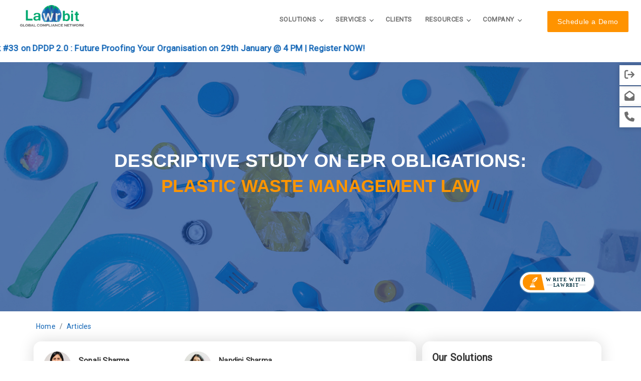

--- FILE ---
content_type: text/html; charset=UTF-8
request_url: https://www.lawrbit.com/article/descriptive-study-on-epr-obligations-plastic-waste-management-law/
body_size: 27125
content:
<!DOCTYPE html>
<html lang="en">
<head>
    <!-- metas -->
    <meta charset="utf-8">
    <meta name="author" content="Chitrakoot Web" />
    <meta http-equiv="X-UA-Compatible" content="IE=edge" />
    <meta name="viewport" content="width=device-width, initial-scale=1.0, maximum-scale=1.0, user-scalable=no">
    <link href='https://fonts.googleapis.com/css?family=Roboto' rel='stylesheet'>
    
    <meta name="yandex-verification" content="0a1608eb67d1b603" />
    <link rel="icon" href="https://www.lawrbit.com/wp-content/uploads/2021/06/icon.png" type="image/x-icon">
    <meta name='dmca-site-verification' content='Z3VnRkx0N2NqbXFjQUJsSEpyQzQxUT090' />
    <meta name="ahrefs-site-verification" content="9b5fb8445753365773a9c53db3f013ed83fc1de8ee6b5bd71d464013d76ea59b">

    <!-- favicon -->
    <link rel="shortcut icon" href="https://www.lawrbit.com/wp-content/uploads/2021/06/icon.png">
    <link rel="apple-touch-icon" href="https://www.lawrbit.com/wp-content/uploads/2021/06/icon.png">
    <link rel="apple-touch-icon" sizes="72x72" href="https://www.lawrbit.com/wp-content/uploads/2021/06/icon.png">
    <link rel="apple-touch-icon" sizes="114x114" href="https://www.lawrbit.com/wp-content/uploads/2021/06/icon.png">

<script>(function(html){html.className = html.className.replace(/\bno-js\b/,'js')})(document.documentElement);</script>
<link href="https://fonts.googleapis.com/css?family=Open+Sans:400,600" rel="stylesheet" type="text/css"><meta name='robots' content='index, follow, max-image-preview:large, max-snippet:-1, max-video-preview:-1' />

	<!-- This site is optimized with the Yoast SEO plugin v16.5 - https://yoast.com/wordpress/plugins/seo/ -->
	<title>Ensure EPR Compliance: Plastic Waste Management Laws &amp; Rules</title>
	<meta name="description" content="Ensure compliance with EPR regulations in India. Explore comprehensive extended producer responsibility laws, guidelines, and plastic waste management rules." />
	<link rel="canonical" href="https://www.lawrbit.com/article/descriptive-study-on-epr-obligations-plastic-waste-management-law/" />
	<meta property="og:locale" content="en_US" />
	<meta property="og:type" content="article" />
	<meta property="og:title" content="Ensure EPR Compliance: Plastic Waste Management Laws &amp; Rules" />
	<meta property="og:description" content="Ensure compliance with EPR regulations in India. Explore comprehensive extended producer responsibility laws, guidelines, and plastic waste management rules." />
	<meta property="og:url" content="https://www.lawrbit.com/article/descriptive-study-on-epr-obligations-plastic-waste-management-law/" />
	<meta property="og:site_name" content="Lawrbit" />
	<meta property="article:publisher" content="https://www.facebook.com/lawrbit" />
	<meta property="article:published_time" content="2024-05-02T13:00:01+00:00" />
	<meta property="article:modified_time" content="2024-05-03T12:47:12+00:00" />
	<meta property="og:image" content="https://www.lawrbit.com/wp-content/uploads/2024/05/plastic_waste_management_law_thum.jpg" />
	<meta property="og:image:width" content="1394" />
	<meta property="og:image:height" content="868" />
	<meta name="twitter:card" content="summary_large_image" />
	<meta name="twitter:creator" content="@Lawrbit" />
	<meta name="twitter:site" content="@Lawrbit" />
	<meta name="twitter:label1" content="Written by" />
	<meta name="twitter:data1" content="admin" />
	<meta name="twitter:label2" content="Est. reading time" />
	<meta name="twitter:data2" content="8 minutes" />
	<script type="application/ld+json" class="yoast-schema-graph">{"@context":"https://schema.org","@graph":[{"@type":"Organization","@id":"https://www.lawrbit.com/#organization","name":"Lawrbit Lextech India Private Limited","url":"https://www.lawrbit.com/","sameAs":["https://www.facebook.com/lawrbit","https://www.linkedin.com/company/lawrbit","https://www.youtube.com/channel/UC4N8X454QrvTwIH9-fWHgUw","https://twitter.com/Lawrbit"],"logo":{"@type":"ImageObject","@id":"https://www.lawrbit.com/#logo","inLanguage":"en-US","url":"https://www.lawrbit.com/wp-content/uploads/2019/08/logonew-1.png","contentUrl":"https://www.lawrbit.com/wp-content/uploads/2019/08/logonew-1.png","width":441,"height":148,"caption":"Lawrbit Lextech India Private Limited"},"image":{"@id":"https://www.lawrbit.com/#logo"}},{"@type":"WebSite","@id":"https://www.lawrbit.com/#website","url":"https://www.lawrbit.com/","name":"Lawrbit","description":"","publisher":{"@id":"https://www.lawrbit.com/#organization"},"potentialAction":[{"@type":"SearchAction","target":"https://www.lawrbit.com/?s={search_term_string}","query-input":"required name=search_term_string"}],"inLanguage":"en-US"},{"@type":"ImageObject","@id":"https://www.lawrbit.com/article/descriptive-study-on-epr-obligations-plastic-waste-management-law/#primaryimage","inLanguage":"en-US","url":"https://www.lawrbit.com/wp-content/uploads/2024/05/plastic_waste_management_law_thum.jpg","contentUrl":"https://www.lawrbit.com/wp-content/uploads/2024/05/plastic_waste_management_law_thum.jpg","width":1394,"height":868},{"@type":"WebPage","@id":"https://www.lawrbit.com/article/descriptive-study-on-epr-obligations-plastic-waste-management-law/#webpage","url":"https://www.lawrbit.com/article/descriptive-study-on-epr-obligations-plastic-waste-management-law/","name":"Ensure EPR Compliance: Plastic Waste Management Laws & Rules","isPartOf":{"@id":"https://www.lawrbit.com/#website"},"primaryImageOfPage":{"@id":"https://www.lawrbit.com/article/descriptive-study-on-epr-obligations-plastic-waste-management-law/#primaryimage"},"datePublished":"2024-05-02T13:00:01+00:00","dateModified":"2024-05-03T12:47:12+00:00","description":"Ensure compliance with EPR regulations in India. Explore comprehensive extended producer responsibility laws, guidelines, and plastic waste management rules.","breadcrumb":{"@id":"https://www.lawrbit.com/article/descriptive-study-on-epr-obligations-plastic-waste-management-law/#breadcrumb"},"inLanguage":"en-US","potentialAction":[{"@type":"ReadAction","target":["https://www.lawrbit.com/article/descriptive-study-on-epr-obligations-plastic-waste-management-law/"]}]},{"@type":"BreadcrumbList","@id":"https://www.lawrbit.com/article/descriptive-study-on-epr-obligations-plastic-waste-management-law/#breadcrumb","itemListElement":[{"@type":"ListItem","position":1,"name":"Home","item":"https://www.lawrbit.com/"},{"@type":"ListItem","position":2,"name":"Descriptive Study on EPR Obligations : Plastic Waste Management Law"}]},{"@type":"Article","@id":"https://www.lawrbit.com/article/descriptive-study-on-epr-obligations-plastic-waste-management-law/#article","isPartOf":{"@id":"https://www.lawrbit.com/article/descriptive-study-on-epr-obligations-plastic-waste-management-law/#webpage"},"author":{"@id":"https://www.lawrbit.com/#/schema/person/d608a733be0ad6a7067ab2de85383f60"},"headline":"Descriptive Study on EPR Obligations : Plastic Waste Management Law","datePublished":"2024-05-02T13:00:01+00:00","dateModified":"2024-05-03T12:47:12+00:00","mainEntityOfPage":{"@id":"https://www.lawrbit.com/article/descriptive-study-on-epr-obligations-plastic-waste-management-law/#webpage"},"wordCount":1695,"commentCount":0,"publisher":{"@id":"https://www.lawrbit.com/#organization"},"image":{"@id":"https://www.lawrbit.com/article/descriptive-study-on-epr-obligations-plastic-waste-management-law/#primaryimage"},"thumbnailUrl":"https://www.lawrbit.com/wp-content/uploads/2024/05/plastic_waste_management_law_thum.jpg","articleSection":["Articles"],"inLanguage":"en-US","potentialAction":[{"@type":"CommentAction","name":"Comment","target":["https://www.lawrbit.com/article/descriptive-study-on-epr-obligations-plastic-waste-management-law/#respond"]}]},{"@type":"Person","@id":"https://www.lawrbit.com/#/schema/person/d608a733be0ad6a7067ab2de85383f60","name":"admin","image":{"@type":"ImageObject","@id":"https://www.lawrbit.com/#personlogo","inLanguage":"en-US","url":"https://www.lawrbit.com/wp-content/uploads/2023/07/profile.png","contentUrl":"https://www.lawrbit.com/wp-content/uploads/2023/07/profile.png","caption":"admin"}}]}</script>
	<!-- / Yoast SEO plugin. -->


<link rel='dns-prefetch' href='//www.google.com' />
<link rel='dns-prefetch' href='//s.w.org' />
<link rel="alternate" type="application/rss+xml" title="Lawrbit &raquo; Feed" href="https://www.lawrbit.com/feed/" />
<link rel="alternate" type="application/rss+xml" title="Lawrbit &raquo; Comments Feed" href="https://www.lawrbit.com/comments/feed/" />
<link rel="alternate" type="application/rss+xml" title="Lawrbit &raquo; Descriptive Study on EPR Obligations : Plastic Waste Management Law Comments Feed" href="https://www.lawrbit.com/article/descriptive-study-on-epr-obligations-plastic-waste-management-law/feed/" />
		<script type="text/javascript">
			window._wpemojiSettings = {"baseUrl":"https:\/\/s.w.org\/images\/core\/emoji\/13.1.0\/72x72\/","ext":".png","svgUrl":"https:\/\/s.w.org\/images\/core\/emoji\/13.1.0\/svg\/","svgExt":".svg","source":{"concatemoji":"https:\/\/www.lawrbit.com\/wp-includes\/js\/wp-emoji-release.min.js?ver=5.8.12"}};
			!function(e,a,t){var n,r,o,i=a.createElement("canvas"),p=i.getContext&&i.getContext("2d");function s(e,t){var a=String.fromCharCode;p.clearRect(0,0,i.width,i.height),p.fillText(a.apply(this,e),0,0);e=i.toDataURL();return p.clearRect(0,0,i.width,i.height),p.fillText(a.apply(this,t),0,0),e===i.toDataURL()}function c(e){var t=a.createElement("script");t.src=e,t.defer=t.type="text/javascript",a.getElementsByTagName("head")[0].appendChild(t)}for(o=Array("flag","emoji"),t.supports={everything:!0,everythingExceptFlag:!0},r=0;r<o.length;r++)t.supports[o[r]]=function(e){if(!p||!p.fillText)return!1;switch(p.textBaseline="top",p.font="600 32px Arial",e){case"flag":return s([127987,65039,8205,9895,65039],[127987,65039,8203,9895,65039])?!1:!s([55356,56826,55356,56819],[55356,56826,8203,55356,56819])&&!s([55356,57332,56128,56423,56128,56418,56128,56421,56128,56430,56128,56423,56128,56447],[55356,57332,8203,56128,56423,8203,56128,56418,8203,56128,56421,8203,56128,56430,8203,56128,56423,8203,56128,56447]);case"emoji":return!s([10084,65039,8205,55357,56613],[10084,65039,8203,55357,56613])}return!1}(o[r]),t.supports.everything=t.supports.everything&&t.supports[o[r]],"flag"!==o[r]&&(t.supports.everythingExceptFlag=t.supports.everythingExceptFlag&&t.supports[o[r]]);t.supports.everythingExceptFlag=t.supports.everythingExceptFlag&&!t.supports.flag,t.DOMReady=!1,t.readyCallback=function(){t.DOMReady=!0},t.supports.everything||(n=function(){t.readyCallback()},a.addEventListener?(a.addEventListener("DOMContentLoaded",n,!1),e.addEventListener("load",n,!1)):(e.attachEvent("onload",n),a.attachEvent("onreadystatechange",function(){"complete"===a.readyState&&t.readyCallback()})),(n=t.source||{}).concatemoji?c(n.concatemoji):n.wpemoji&&n.twemoji&&(c(n.twemoji),c(n.wpemoji)))}(window,document,window._wpemojiSettings);
		</script>
		<style type="text/css">
img.wp-smiley,
img.emoji {
	display: inline !important;
	border: none !important;
	box-shadow: none !important;
	height: 1em !important;
	width: 1em !important;
	margin: 0 .07em !important;
	vertical-align: -0.1em !important;
	background: none !important;
	padding: 0 !important;
}
</style>
	<link rel='stylesheet' id='wp-block-library-css'  href='https://www.lawrbit.com/wp-includes/css/dist/block-library/style.min.css?ver=5.8.12' type='text/css' media='all' />
<style id='wp-block-library-theme-inline-css' type='text/css'>
#start-resizable-editor-section{display:none}.wp-block-audio figcaption{color:#555;font-size:13px;text-align:center}.is-dark-theme .wp-block-audio figcaption{color:hsla(0,0%,100%,.65)}.wp-block-code{font-family:Menlo,Consolas,monaco,monospace;color:#1e1e1e;padding:.8em 1em;border:1px solid #ddd;border-radius:4px}.wp-block-embed figcaption{color:#555;font-size:13px;text-align:center}.is-dark-theme .wp-block-embed figcaption{color:hsla(0,0%,100%,.65)}.blocks-gallery-caption{color:#555;font-size:13px;text-align:center}.is-dark-theme .blocks-gallery-caption{color:hsla(0,0%,100%,.65)}.wp-block-image figcaption{color:#555;font-size:13px;text-align:center}.is-dark-theme .wp-block-image figcaption{color:hsla(0,0%,100%,.65)}.wp-block-pullquote{border-top:4px solid;border-bottom:4px solid;margin-bottom:1.75em;color:currentColor}.wp-block-pullquote__citation,.wp-block-pullquote cite,.wp-block-pullquote footer{color:currentColor;text-transform:uppercase;font-size:.8125em;font-style:normal}.wp-block-quote{border-left:.25em solid;margin:0 0 1.75em;padding-left:1em}.wp-block-quote cite,.wp-block-quote footer{color:currentColor;font-size:.8125em;position:relative;font-style:normal}.wp-block-quote.has-text-align-right{border-left:none;border-right:.25em solid;padding-left:0;padding-right:1em}.wp-block-quote.has-text-align-center{border:none;padding-left:0}.wp-block-quote.is-large,.wp-block-quote.is-style-large{border:none}.wp-block-search .wp-block-search__label{font-weight:700}.wp-block-group.has-background{padding:1.25em 2.375em;margin-top:0;margin-bottom:0}.wp-block-separator{border:none;border-bottom:2px solid;margin-left:auto;margin-right:auto;opacity:.4}.wp-block-separator:not(.is-style-wide):not(.is-style-dots){width:100px}.wp-block-separator.has-background:not(.is-style-dots){border-bottom:none;height:1px}.wp-block-separator.has-background:not(.is-style-wide):not(.is-style-dots){height:2px}.wp-block-table thead{border-bottom:3px solid}.wp-block-table tfoot{border-top:3px solid}.wp-block-table td,.wp-block-table th{padding:.5em;border:1px solid;word-break:normal}.wp-block-table figcaption{color:#555;font-size:13px;text-align:center}.is-dark-theme .wp-block-table figcaption{color:hsla(0,0%,100%,.65)}.wp-block-video figcaption{color:#555;font-size:13px;text-align:center}.is-dark-theme .wp-block-video figcaption{color:hsla(0,0%,100%,.65)}.wp-block-template-part.has-background{padding:1.25em 2.375em;margin-top:0;margin-bottom:0}#end-resizable-editor-section{display:none}
</style>
<link rel='stylesheet' id='wpdiscuz-frontend-css-css'  href='https://www.lawrbit.com/wp-content/plugins/wpdiscuz/themes/default/style.css?ver=7.6.40' type='text/css' media='all' />
<style id='wpdiscuz-frontend-css-inline-css' type='text/css'>
 #wpdcom .wpd-blog-administrator .wpd-comment-label{color:#ffffff;background-color:#0274be;border:none}#wpdcom .wpd-blog-administrator .wpd-comment-author, #wpdcom .wpd-blog-administrator .wpd-comment-author a{color:#0274be}#wpdcom.wpd-layout-1 .wpd-comment .wpd-blog-administrator .wpd-avatar img{border-color:#0274be}#wpdcom.wpd-layout-2 .wpd-comment.wpd-reply .wpd-comment-wrap.wpd-blog-administrator{border-left:3px solid #0274be}#wpdcom.wpd-layout-2 .wpd-comment .wpd-blog-administrator .wpd-avatar img{border-bottom-color:#0274be}#wpdcom.wpd-layout-3 .wpd-blog-administrator .wpd-comment-subheader{border-top:1px dashed #0274be}#wpdcom.wpd-layout-3 .wpd-reply .wpd-blog-administrator .wpd-comment-right{border-left:1px solid #0274be}#wpdcom .wpd-blog-editor .wpd-comment-label{color:#ffffff;background-color:#0274be;border:none}#wpdcom .wpd-blog-editor .wpd-comment-author, #wpdcom .wpd-blog-editor .wpd-comment-author a{color:#0274be}#wpdcom.wpd-layout-1 .wpd-comment .wpd-blog-editor .wpd-avatar img{border-color:#0274be}#wpdcom.wpd-layout-2 .wpd-comment.wpd-reply .wpd-comment-wrap.wpd-blog-editor{border-left:3px solid #0274be}#wpdcom.wpd-layout-2 .wpd-comment .wpd-blog-editor .wpd-avatar img{border-bottom-color:#0274be}#wpdcom.wpd-layout-3 .wpd-blog-editor .wpd-comment-subheader{border-top:1px dashed #0274be}#wpdcom.wpd-layout-3 .wpd-reply .wpd-blog-editor .wpd-comment-right{border-left:1px solid #0274be}#wpdcom .wpd-blog-author .wpd-comment-label{color:#ffffff;background-color:#0274be;border:none}#wpdcom .wpd-blog-author .wpd-comment-author, #wpdcom .wpd-blog-author .wpd-comment-author a{color:#0274be}#wpdcom.wpd-layout-1 .wpd-comment .wpd-blog-author .wpd-avatar img{border-color:#0274be}#wpdcom.wpd-layout-2 .wpd-comment .wpd-blog-author .wpd-avatar img{border-bottom-color:#0274be}#wpdcom.wpd-layout-3 .wpd-blog-author .wpd-comment-subheader{border-top:1px dashed #0274be}#wpdcom.wpd-layout-3 .wpd-reply .wpd-blog-author .wpd-comment-right{border-left:1px solid #0274be}#wpdcom .wpd-blog-contributor .wpd-comment-label{color:#ffffff;background-color:#0274be;border:none}#wpdcom .wpd-blog-contributor .wpd-comment-author, #wpdcom .wpd-blog-contributor .wpd-comment-author a{color:#0274be}#wpdcom.wpd-layout-1 .wpd-comment .wpd-blog-contributor .wpd-avatar img{border-color:#0274be}#wpdcom.wpd-layout-2 .wpd-comment .wpd-blog-contributor .wpd-avatar img{border-bottom-color:#0274be}#wpdcom.wpd-layout-3 .wpd-blog-contributor .wpd-comment-subheader{border-top:1px dashed #0274be}#wpdcom.wpd-layout-3 .wpd-reply .wpd-blog-contributor .wpd-comment-right{border-left:1px solid #0274be}#wpdcom .wpd-blog-subscriber .wpd-comment-label{color:#ffffff;background-color:#0274be;border:none}#wpdcom .wpd-blog-subscriber .wpd-comment-author, #wpdcom .wpd-blog-subscriber .wpd-comment-author a{color:#0274be}#wpdcom.wpd-layout-2 .wpd-comment .wpd-blog-subscriber .wpd-avatar img{border-bottom-color:#0274be}#wpdcom.wpd-layout-3 .wpd-blog-subscriber .wpd-comment-subheader{border-top:1px dashed #0274be}#wpdcom .wpd-blog-wpseo_manager .wpd-comment-label{color:#ffffff;background-color:#0274be;border:none}#wpdcom .wpd-blog-wpseo_manager .wpd-comment-author, #wpdcom .wpd-blog-wpseo_manager .wpd-comment-author a{color:#0274be}#wpdcom.wpd-layout-1 .wpd-comment .wpd-blog-wpseo_manager .wpd-avatar img{border-color:#0274be}#wpdcom.wpd-layout-2 .wpd-comment .wpd-blog-wpseo_manager .wpd-avatar img{border-bottom-color:#0274be}#wpdcom.wpd-layout-3 .wpd-blog-wpseo_manager .wpd-comment-subheader{border-top:1px dashed #0274be}#wpdcom.wpd-layout-3 .wpd-reply .wpd-blog-wpseo_manager .wpd-comment-right{border-left:1px solid #0274be}#wpdcom .wpd-blog-wpseo_editor .wpd-comment-label{color:#ffffff;background-color:#0274be;border:none}#wpdcom .wpd-blog-wpseo_editor .wpd-comment-author, #wpdcom .wpd-blog-wpseo_editor .wpd-comment-author a{color:#0274be}#wpdcom.wpd-layout-1 .wpd-comment .wpd-blog-wpseo_editor .wpd-avatar img{border-color:#0274be}#wpdcom.wpd-layout-2 .wpd-comment .wpd-blog-wpseo_editor .wpd-avatar img{border-bottom-color:#0274be}#wpdcom.wpd-layout-3 .wpd-blog-wpseo_editor .wpd-comment-subheader{border-top:1px dashed #0274be}#wpdcom.wpd-layout-3 .wpd-reply .wpd-blog-wpseo_editor .wpd-comment-right{border-left:1px solid #0274be}#wpdcom .wpd-blog-post_author .wpd-comment-label{color:#ffffff;background-color:#0274be;border:none}#wpdcom .wpd-blog-post_author .wpd-comment-author, #wpdcom .wpd-blog-post_author .wpd-comment-author a{color:#0274be}#wpdcom .wpd-blog-post_author .wpd-avatar img{border-color:#0274be}#wpdcom.wpd-layout-1 .wpd-comment .wpd-blog-post_author .wpd-avatar img{border-color:#0274be}#wpdcom.wpd-layout-2 .wpd-comment.wpd-reply .wpd-comment-wrap.wpd-blog-post_author{border-left:3px solid #0274be}#wpdcom.wpd-layout-2 .wpd-comment .wpd-blog-post_author .wpd-avatar img{border-bottom-color:#0274be}#wpdcom.wpd-layout-3 .wpd-blog-post_author .wpd-comment-subheader{border-top:1px dashed #0274be}#wpdcom.wpd-layout-3 .wpd-reply .wpd-blog-post_author .wpd-comment-right{border-left:1px solid #0274be}#wpdcom .wpd-blog-guest .wpd-comment-label{color:#ffffff;background-color:#0274be;border:none}#wpdcom .wpd-blog-guest .wpd-comment-author, #wpdcom .wpd-blog-guest .wpd-comment-author a{color:#0274be}#wpdcom.wpd-layout-3 .wpd-blog-guest .wpd-comment-subheader{border-top:1px dashed #0274be}#comments, #respond, .comments-area, #wpdcom{}#wpdcom .ql-editor > *{color:#777777}#wpdcom .ql-editor::before{}#wpdcom .ql-toolbar{border:1px solid #DDDDDD;border-top:none}#wpdcom .ql-container{border:1px solid #DDDDDD;border-bottom:none}#wpdcom .wpd-form-row .wpdiscuz-item input[type="text"], #wpdcom .wpd-form-row .wpdiscuz-item input[type="email"], #wpdcom .wpd-form-row .wpdiscuz-item input[type="url"], #wpdcom .wpd-form-row .wpdiscuz-item input[type="color"], #wpdcom .wpd-form-row .wpdiscuz-item input[type="date"], #wpdcom .wpd-form-row .wpdiscuz-item input[type="datetime"], #wpdcom .wpd-form-row .wpdiscuz-item input[type="datetime-local"], #wpdcom .wpd-form-row .wpdiscuz-item input[type="month"], #wpdcom .wpd-form-row .wpdiscuz-item input[type="number"], #wpdcom .wpd-form-row .wpdiscuz-item input[type="time"], #wpdcom textarea, #wpdcom select{border:1px solid #DDDDDD;color:#777777}#wpdcom .wpd-form-row .wpdiscuz-item textarea{border:1px solid #DDDDDD}#wpdcom input::placeholder, #wpdcom textarea::placeholder, #wpdcom input::-moz-placeholder, #wpdcom textarea::-webkit-input-placeholder{}#wpdcom .wpd-comment-text{color:#777777}#wpdcom .wpd-thread-head .wpd-thread-info{border-bottom:2px solid #0274be}#wpdcom .wpd-thread-head .wpd-thread-info.wpd-reviews-tab svg{fill:#0274be}#wpdcom .wpd-thread-head .wpdiscuz-user-settings{border-bottom:2px solid #0274be}#wpdcom .wpd-thread-head .wpdiscuz-user-settings:hover{color:#0274be}#wpdcom .wpd-comment .wpd-follow-link:hover{color:#0274be}#wpdcom .wpd-comment-status .wpd-sticky{color:#0274be}#wpdcom .wpd-thread-filter .wpdf-active{color:#0274be;border-bottom-color:#0274be}#wpdcom .wpd-comment-info-bar{border:1px dashed #3590cb;background:#e6f2f9}#wpdcom .wpd-comment-info-bar .wpd-current-view i{color:#0274be}#wpdcom .wpd-filter-view-all:hover{background:#0274be}#wpdcom .wpdiscuz-item .wpdiscuz-rating > label{color:#DDDDDD}#wpdcom .wpdiscuz-item .wpdiscuz-rating:not(:checked) > label:hover, .wpdiscuz-rating:not(:checked) > label:hover ~ label{}#wpdcom .wpdiscuz-item .wpdiscuz-rating > input ~ label:hover, #wpdcom .wpdiscuz-item .wpdiscuz-rating > input:not(:checked) ~ label:hover ~ label, #wpdcom .wpdiscuz-item .wpdiscuz-rating > input:not(:checked) ~ label:hover ~ label{color:#FFED85}#wpdcom .wpdiscuz-item .wpdiscuz-rating > input:checked ~ label:hover, #wpdcom .wpdiscuz-item .wpdiscuz-rating > input:checked ~ label:hover, #wpdcom .wpdiscuz-item .wpdiscuz-rating > label:hover ~ input:checked ~ label, #wpdcom .wpdiscuz-item .wpdiscuz-rating > input:checked + label:hover ~ label, #wpdcom .wpdiscuz-item .wpdiscuz-rating > input:checked ~ label:hover ~ label, .wpd-custom-field .wcf-active-star, #wpdcom .wpdiscuz-item .wpdiscuz-rating > input:checked ~ label{color:#FFD700}#wpd-post-rating .wpd-rating-wrap .wpd-rating-stars svg .wpd-star{fill:#DDDDDD}#wpd-post-rating .wpd-rating-wrap .wpd-rating-stars svg .wpd-active{fill:#FFD700}#wpd-post-rating .wpd-rating-wrap .wpd-rate-starts svg .wpd-star{fill:#DDDDDD}#wpd-post-rating .wpd-rating-wrap .wpd-rate-starts:hover svg .wpd-star{fill:#FFED85}#wpd-post-rating.wpd-not-rated .wpd-rating-wrap .wpd-rate-starts svg:hover ~ svg .wpd-star{fill:#DDDDDD}.wpdiscuz-post-rating-wrap .wpd-rating .wpd-rating-wrap .wpd-rating-stars svg .wpd-star{fill:#DDDDDD}.wpdiscuz-post-rating-wrap .wpd-rating .wpd-rating-wrap .wpd-rating-stars svg .wpd-active{fill:#FFD700}#wpdcom .wpd-comment .wpd-follow-active{color:#ff7a00}#wpdcom .page-numbers{color:#555;border:#555 1px solid}#wpdcom span.current{background:#555}#wpdcom.wpd-layout-1 .wpd-new-loaded-comment > .wpd-comment-wrap > .wpd-comment-right{background:#FFFAD6}#wpdcom.wpd-layout-2 .wpd-new-loaded-comment.wpd-comment > .wpd-comment-wrap > .wpd-comment-right{background:#FFFAD6}#wpdcom.wpd-layout-2 .wpd-new-loaded-comment.wpd-comment.wpd-reply > .wpd-comment-wrap > .wpd-comment-right{background:transparent}#wpdcom.wpd-layout-2 .wpd-new-loaded-comment.wpd-comment.wpd-reply > .wpd-comment-wrap{background:#FFFAD6}#wpdcom.wpd-layout-3 .wpd-new-loaded-comment.wpd-comment > .wpd-comment-wrap > .wpd-comment-right{background:#FFFAD6}#wpdcom .wpd-follow:hover i, #wpdcom .wpd-unfollow:hover i, #wpdcom .wpd-comment .wpd-follow-active:hover i{color:#0274be}#wpdcom .wpdiscuz-readmore{cursor:pointer;color:#0274be}.wpd-custom-field .wcf-pasiv-star, #wpcomm .wpdiscuz-item .wpdiscuz-rating > label{color:#DDDDDD}.wpd-wrapper .wpd-list-item.wpd-active{border-top:3px solid #0274be}#wpdcom.wpd-layout-2 .wpd-comment.wpd-reply.wpd-unapproved-comment .wpd-comment-wrap{border-left:3px solid #FFFAD6}#wpdcom.wpd-layout-3 .wpd-comment.wpd-reply.wpd-unapproved-comment .wpd-comment-right{border-left:1px solid #FFFAD6}#wpdcom .wpd-prim-button{background-color:#ff9300;color:#FFFFFF}#wpdcom .wpd_label__check i.wpdicon-on{color:#ff9300;border:1px solid #ffc980}#wpd-bubble-wrapper #wpd-bubble-all-comments-count{color:#01a870}#wpd-bubble-wrapper > div{background-color:#01a870}#wpd-bubble-wrapper > #wpd-bubble #wpd-bubble-add-message{background-color:#01a870}#wpd-bubble-wrapper > #wpd-bubble #wpd-bubble-add-message::before{border-left-color:#01a870;border-right-color:#01a870}#wpd-bubble-wrapper.wpd-right-corner > #wpd-bubble #wpd-bubble-add-message::before{border-left-color:#01a870;border-right-color:#01a870}.wpd-inline-icon-wrapper path.wpd-inline-icon-first{fill:#01a870}.wpd-inline-icon-count{background-color:#01a870}.wpd-inline-icon-count::before{border-right-color:#01a870}.wpd-inline-form-wrapper::before{border-bottom-color:#01a870}.wpd-inline-form-question{background-color:#01a870}.wpd-inline-form{background-color:#01a870}.wpd-last-inline-comments-wrapper{border-color:#01a870}.wpd-last-inline-comments-wrapper::before{border-bottom-color:#01a870}.wpd-last-inline-comments-wrapper .wpd-view-all-inline-comments{background:#01a870}.wpd-last-inline-comments-wrapper .wpd-view-all-inline-comments:hover,.wpd-last-inline-comments-wrapper .wpd-view-all-inline-comments:active,.wpd-last-inline-comments-wrapper .wpd-view-all-inline-comments:focus{background-color:#01a870}#wpdcom .ql-snow .ql-tooltip[data-mode="link"]::before{content:"Enter link:"}#wpdcom .ql-snow .ql-tooltip.ql-editing a.ql-action::after{content:"Save"}.comments-area{width:auto}
</style>
<link rel='stylesheet' id='wpdiscuz-font-awesome-css'  href='https://www.lawrbit.com/wp-content/plugins/wpdiscuz/assets/third-party/font-awesome-5.13.0/css/fontawesome-all.min.css?ver=7.6.40' type='text/css' media='all' />
<link rel='stylesheet' id='wpdiscuz-combo-css-css'  href='https://www.lawrbit.com/wp-content/plugins/wpdiscuz/assets/css/wpdiscuz-combo.min.css?ver=5.8.12' type='text/css' media='all' />
<script type='text/javascript' src='https://www.lawrbit.com/wp-includes/js/jquery/jquery.min.js?ver=3.6.0' id='jquery-core-js'></script>
<script type='text/javascript' src='https://www.lawrbit.com/wp-includes/js/jquery/jquery-migrate.min.js?ver=3.3.2' id='jquery-migrate-js'></script>
<link rel="https://api.w.org/" href="https://www.lawrbit.com/wp-json/" /><link rel="alternate" type="application/json" href="https://www.lawrbit.com/wp-json/wp/v2/posts/6795" /><link rel="EditURI" type="application/rsd+xml" title="RSD" href="https://www.lawrbit.com/xmlrpc.php?rsd" />
<link rel="wlwmanifest" type="application/wlwmanifest+xml" href="https://www.lawrbit.com/wp-includes/wlwmanifest.xml" /> 
<link rel='shortlink' href='https://www.lawrbit.com/?p=6795' />
<link rel="alternate" type="application/json+oembed" href="https://www.lawrbit.com/wp-json/oembed/1.0/embed?url=https%3A%2F%2Fwww.lawrbit.com%2Farticle%2Fdescriptive-study-on-epr-obligations-plastic-waste-management-law%2F" />
<link rel="alternate" type="text/xml+oembed" href="https://www.lawrbit.com/wp-json/oembed/1.0/embed?url=https%3A%2F%2Fwww.lawrbit.com%2Farticle%2Fdescriptive-study-on-epr-obligations-plastic-waste-management-law%2F&#038;format=xml" />
<style type="text/css">.recentcomments a{display:inline !important;padding:0 !important;margin:0 !important;}</style><link rel="icon" href="https://www.lawrbit.com/wp-content/uploads/2021/06/icon.png" sizes="32x32" />
<link rel="icon" href="https://www.lawrbit.com/wp-content/uploads/2021/06/icon.png" sizes="192x192" />
<link rel="apple-touch-icon" href="https://www.lawrbit.com/wp-content/uploads/2021/06/icon.png" />
<meta name="msapplication-TileImage" content="https://www.lawrbit.com/wp-content/uploads/2021/06/icon.png" />

    <!-- plugins -->
    <link rel="stylesheet"  href="https://www.lawrbit.com/wp-content/themes/lawrbit-2025/assets/css/plugins.css">

    <!-- Font Awesome CDN -->
    <link rel="stylesheet" href="https://cdnjs.cloudflare.com/ajax/libs/font-awesome/6.4.2/css/all.min.css">    
    
    <script src="https://www.lawrbit.com/wp-content/themes/lawrbit-2025/assets/js/jquery.min.js"></script>
    
        
    <!-- quform css -->
    <link rel="stylesheet" href="https://www.lawrbit.com/wp-content/themes/lawrbit-2025/assets/css/base.css">

    <!-- theme core css -->
    <link rel="stylesheet" href="https://www.lawrbit.com/wp-content/themes/lawrbit-2025/assets/css/styles.css">
    <link rel="stylesheet" href="https://www.lawrbit.com/wp-content/themes/lawrbit-2025/assets/css/articale.css">
    
    
<!-- Global site tag (gtag.js) - Google Analytics -->
    <script async src="https://www.googletagmanager.com/gtag/js?id=UA-125963426-1"></script>
    <script>
      window.dataLayer = window.dataLayer || [];
      function gtag(){dataLayer.push(arguments);}
      gtag('js', new Date());

      gtag('config', 'UA-125963426-1');
    </script>

<script src="https://platform-api.sharethis.com/js/sharethis.js#property=5fc091a4d9b5390019de270a&product=sticky-share-buttons" async="async"></script>
    
</head>

<body id="customBodyId">

    <!-- PAGE LOADING
    ================================================== -->
    <!--<div id="preloader"></div>-->

    <!-- MAIN WRAPPER
    ================================================== -->
    <div class="main-wrapper">

        <!-- HEADER
        ================================================== -->
        <header class="header-style1 menu_area-light">

            <div class="navbar-default border-none">
                <div class="container-fluid px-lg-1-6 px-xl-2-5 px-xxl-2-9">
                    <div class="row align-items-center">
                        <div class="col-12">
                            <div class="menu_area">
                               <nav class="navbar navbar-expand-lg navbar-light p-0" id="nav">
                                <div class="col-md-2 navbar-header navbar-header-custom">
                                    <a href="https://www.lawrbit.com" class="navbar-brand h-default logo5">
                                        <img id="logo" src="https://www.lawrbit.com/wp-content/uploads/2019/08/cropped-logonew-1-1.png" alt="logo">
                                    </a>
                                </div>

                                    <div class="navbar-toggler"></div>

                                    <!-- menu area -->
                                    <ul class="col-md-8 navbar-nav ms-auto" id="nav">
                                        <li><a href="#!">Solutions</a>
                                            <ul class="row megamenu">
                                                <li class="col-lg-6">
                                                    <span class="mb-lg-2 d-block py-2 px-4 p-lg-0 small text-uppercase sub-title">Enterprise Solutions</span>
                                                    <ul>
                                                        <li><a href="https://www.lawrbit.com/global-compliance-management-solution/"><i class="me-2">
                                                            <img src="https://www.lawrbit.com/wp-content/themes/lawrbit-2025/assets/svg/GCMS.svg" alt="Global Compliance Managment" width="25px">
                                                        </i>Global Compliance Management</a></li>
                                                        <li><a href="https://www.lawrbit.com/india-most-intelligent-compliance-management-system/"><i class="me-2">
                                                            <img src="https://www.lawrbit.com/wp-content/themes/lawrbit-2025/assets/svg/compliance-managment-india.svg" alt="Compliance Managment India Management">
                                                        </i>Compliance Management - India</a></li>
                                                        <li><a href="https://www.lawrbit.com/legal-matter-management-solution/"><i class="me-2">
                                                            <img src="https://www.lawrbit.com/wp-content/themes/lawrbit-2025/assets/svg/legal-matter-managment-system.svg" alt="Legal matter managment system">
                                                        </i>Legal Matter Management</a></li>
                                                        <li><a href="https://www.lawrbit.com/enterprise-risk-controls-management-software-solution/"><i style="margin-right: 12px"><img src="https://www.lawrbit.com/wp-content/themes/lawrbit-2025/assets/svg/risk-managment.svg" alt="Risk Management"></i>Enterprise Risks Management</a></li>
                                                    </ul>
                                                </li>
                                                <li class="col-lg-6">
                                                    <span class="mb-lg-2 d-block py-2 px-4 p-lg-0 small text-uppercase sub-title">Professional Solutions</span>
                                                    <ul>
                                                        <li><a href="https://www.lawrbit.com/compliance-audit-management-solution/"><i class="me-2">
                                                            <img src="https://www.lawrbit.com/wp-content/themes/lawrbit-2025/assets/svg/compliance-audit.svg" alt="Cmpliance Audit" width="25px"></i>Compliance Audit Management</a></li>
                                                        <li><a href="https://www.lawrbit.com/compliance-service-management-solution/"><i class="me-2">
                                                            <img src="https://www.lawrbit.com/wp-content/themes/lawrbit-2025/assets/svg/compliance-service.svg" alt="Compliance Service" width="25px"></i>Compliance Service Management</a></li>
                                                    </ul>
                                                </li>
                                            </ul>
                                        </li>
                                        <li><a href="#!">Services</a>
                                            <ul>
                                                <li><a href="https://www.lawrbit.com/implementation-services/">Implementation Services</a></li>
                                                <li><a href="https://www.lawrbit.com/regulatory-intelligence/">Regulatory Intelligence</a></li>
                                                <li><a href="https://www.lawrbit.com/support-services/">Support Services</a></li>
                                            </ul>
                                        </li>
                                        <li><a href="https://www.lawrbit.com/clients/">Clients</a></li>
                                       
										<li><a href="#!">Resources</a>
                                            <ul>
                                                <li><a href="https://www.lawrbit.com/resources/">Articles</a></li>
                                                <li><a href="https://www.lawrbit.com/procedures/">Procedures</a></li>
                                            </ul>
                                        </li>
                                        <li><a href="#!">Company</a>
                                            <ul>
                                                <li><a href="https://www.lawrbit.com/about/">About Us</a></li>
                                              <li><a href="https://www.lawrbit.com/news-and-events/">News and Media</a></li>
                                                <li><a href="https://www.lawrbit.com/write-with-lawrbit/">Write With Lawrbit</a></li>
                                                <li><a href="https://www.lawrbit.com/partners/">Partners</a></li>
                                                <li><a href="https://www.lawrbit.com/system-security/">System Security</a></li>
                                                <li><a href="https://www.lawrbit.com/contact-us/">Contact Us</a></li>
                                                <li><a href="https://www.lawrbit.com/careers/">Work With Us</a></li>
												<li><a href="https://www.lawrbit.com/guest-speakers/">Guest Speakers</a></li>
                                            </ul>
                                        </li>
                                    </ul>
                                    <div class="col-md-2 attr-nav align-items-lg-center ms-lg-auto main-font">
                                        <ul>
                                            <li class="d-none d-xl-inline-block"><a href="https://www.lawrbit.com/contact-us/" class="butn primary medium white-hover"><span>Schedule a Demo</span></a></li>
                                        </ul>
                                    </div>
                                </nav>
                            </div>
                        </div>
                    </div>
                </div>
            </div>
         </header>
<!-- Codes by HTMLcodes.ws -->
<div class="scrolling-wrapper">
    <div class="header-scrolling-text" onmouseover="this.style.animationPlayState='paused';" onmouseout="this.style.animationPlayState='running';" style="overflow: unset;">
        <a href="https://events.teams.microsoft.com/event/5b9a69df-8efe-47f8-9afb-23c663a6659c@8d3a0c6b-f420-4873-b8de-70f93ff75aa7" target="blank"><strong>Lawgical Talk #33 on DPDP 2.0 : Future Proofing Your Organisation on 29th January @ 4 PM | Register NOW!</strong></a>
    </div>
</div>

<style>
.article-header{
	border-bottom: 1px solid #ccc;
    float: left;
    width: 100%;
    padding-bottom:10px;
    margin-bottom: 15px;
}
</style>
<div class="panel-layout">
	<div class="panel-grid panel-has-style">
		<div class="panel-row-style custcls" style="padding-top:0px;" >
			
					<div style="font-weight:500;">
						<div style="background: url(https://www.lawrbit.com/wp-content/uploads/2024/05/plastic_waste_management_law.jpg); height:  auto; background-position: center center; background-size: cover; padding: 30px;">
							<div class="container">
								<div class="headingDiv">
<h1 class="artSubHeading">Descriptive Study on EPR Obligations:</h1>
<h2 class="artHeading artHeadingOrangeText" style="padding-top: 0px !important;margin-top: 0px !important;">Plastic Waste Management Law</h2>
</div>
<style>
.headingDiv{width: 100%; margin-top: 140px; text-align: right; margin-bottom: 130px; float:right; t}
.artHeading{font-size: 35px;
    line-height: 55px;
    text-transform: uppercase;
    font-family: 'Montserrat', sans-serif;
    color: #ffbc43;
    font-weight: 800;
    text-align: center;}
.artHeadingOrangeText{color: rgb(254, 149, 0);}
.artSubHeading{
font-size: 37px;
text-align: center;
margin-top: 5px;
padding-top: 0px;
font-weight: bold;
color: #fff;
text-transform: uppercase;
font-weight: 800;
font-family: 'Montserrat', sans-serif;
margin-bottom: 0;}
.downloadBtnOuter {
    float: none;
    position: initial;
}
@media(max-width:768px)
{
.headingDiv{margin:50px 0px;}
}
</style><div class="downloadBtnOuter"><a href="https://www.lawrbit.com/write-with-lawrbit/" class="downloadBtn writeWithLawrbitBtn" style="right:0px;"><img src="https://www.lawrbit.com/wp-content/themes/lawrbit-2025/assets/images/Buttons/Buttons_write%20with_lawrbit.svg" alt="Write With Lawrbit" width="14%"></a></div>
							</div>
						</div>
					</div>			<div class="container" >
				<div class="row">
										<ol class="breadcrumb mt-10 mb-0" style="margin: 0px 0px 0px 0px !important;background: none;padding: 20px 5px;">
						<li class="breadcrumb-item active"><a href="https://www.lawrbit.com">Home</a></li>
						<li class="breadcrumb-item active"><a href="https://www.lawrbit.com/resources/">Articles</a></li>
					</ol>
					
					<div class="col-md-8 " style="padding:0px;">
						<div class="boxShadow">
							<!-- ---------- -->
							<div class="col-md-12 left authorInner article-header">
																	<div class="authorImg">
										<img src="https://www.lawrbit.com/wp-content/uploads/2023/02/sonali-sharma.jpg" class="profile_img" alt="Sonali Sharma" title="Sonali Sharma" />
									</div>
																<div class="authorName" style="position: relative;top: 3px;">
																			<h6 style="margin-bottom: 2px;">
											<strong>Sonali Sharma</strong>
										</h6>
																		<p style="font-size:15px; color:#666;">
										<svg fill="#114390" width="12px" height="12px" viewBox="0 0 32 32" version="1.1" xmlns="http://www.w3.org/2000/svg">
											<path d="M0 26.016q0 2.496 1.76 4.224t4.256 1.76h20q2.464 0 4.224-1.76t1.76-4.224v-20q0-1.952-1.12-3.488t-2.88-2.144v2.624q0 1.248-0.864 2.144t-2.144 0.864-2.112-0.864-0.864-2.144v-3.008h-12v3.008q0 1.248-0.896 2.144t-2.112 0.864-2.144-0.864-0.864-2.144v-2.624q-1.76 0.64-2.88 2.144t-1.12 3.488v20zM4 26.016v-16h24v16q0 0.832-0.576 1.408t-1.408 0.576h-20q-0.832 0-1.44-0.576t-0.576-1.408zM6.016 3.008q0 0.416 0.288 0.704t0.704 0.288 0.704-0.288 0.288-0.704v-3.008h-1.984v3.008zM8 24h4v-4h-4v4zM8 18.016h4v-4h-4v4zM14.016 24h4v-4h-4v4zM14.016 18.016h4v-4h-4v4zM20 24h4v-4h-4v4zM20 18.016h4v-4h-4v4zM24 3.008q0 0.416 0.288 0.704t0.704 0.288 0.704-0.288 0.32-0.704v-3.008h-2.016v3.008z">
											</path>
										</svg> Published on: May 2, 2024</p>
								</div>
								<div class="coAuthorDiv">
																	<div class="authorImg">
										<img src="https://www.lawrbit.com/wp-content/uploads/2023/07/nandini-sharma.jpg" class="profile_img" alt="Nandini Sharma" title="Nandini Sharma" />
									</div>
																		<div class="authorName" style="position: relative; top: 3px;">
																				<h6>
											<strong>
												Nandini Sharma											</strong>
										</h6>
																				<p style="font-size:15px; color:#666; ">
											<svg fill="#114390" width="12px" height="12px" viewBox="0 0 32 32" version="1.1" xmlns="http://www.w3.org/2000/svg">
											<path d="M0 26.016q0 2.496 1.76 4.224t4.256 1.76h20q2.464 0 4.224-1.76t1.76-4.224v-20q0-1.952-1.12-3.488t-2.88-2.144v2.624q0 1.248-0.864 2.144t-2.144 0.864-2.112-0.864-0.864-2.144v-3.008h-12v3.008q0 1.248-0.896 2.144t-2.112 0.864-2.144-0.864-0.864-2.144v-2.624q-1.76 0.64-2.88 2.144t-1.12 3.488v20zM4 26.016v-16h24v16q0 0.832-0.576 1.408t-1.408 0.576h-20q-0.832 0-1.44-0.576t-0.576-1.408zM6.016 3.008q0 0.416 0.288 0.704t0.704 0.288 0.704-0.288 0.288-0.704v-3.008h-1.984v3.008zM8 24h4v-4h-4v4zM8 18.016h4v-4h-4v4zM14.016 24h4v-4h-4v4zM14.016 18.016h4v-4h-4v4zM20 24h4v-4h-4v4zM20 18.016h4v-4h-4v4zM24 3.008q0 0.416 0.288 0.704t0.704 0.288 0.704-0.288 0.32-0.704v-3.008h-2.016v3.008z"></path>
										</svg> Updated on: May 3, 2024</p>
									</div>
								</div>
								<!-- ------------- -->
								<div class="clearfix displayRating">
									<div style="float: left;">
								<span class="displayRatingActive">★</span><span class="displayRatingActive">★</span><span class="displayRatingActive">★</span><span class="displayRatingActive">★</span><span class="displayRatingActive">★</span><span class="ratingNumbering">(24 Ratings)</span>									</div>
									<div style="float: left;padding-top: 7px;line-height: 10px;text-align: left; padding-left: 10px;">
										<svg style="width: 18px; margin-right: 3px; color: #000; margin-top: 4px; float: left;" viewBox="0 0 551.121 551.121" xmlns="http://www.w3.org/2000/svg"><g fill="#000"><path d="m275.561 68.887c-123.167 0-233.534 80.816-274.64 201.107-1.228 3.616-1.228 7.518 0 11.134 41.106 120.291 151.473 201.107 274.64 201.107s233.534-80.816 274.64-201.107c1.228-3.616 1.228-7.518 0-11.134-41.107-120.291-151.474-201.107-274.64-201.107zm0 378.902c-106.532 0-202.284-68.975-240.077-172.228 37.793-103.253 133.544-172.228 240.077-172.228 106.532 0 202.284 68.975 240.077 172.228-37.793 103.253-133.545 172.228-240.077 172.228z"/><path d="m275.561 172.224c-56.983 0-103.337 46.354-103.337 103.337s46.354 103.337 103.337 103.337 103.337-46.353 103.337-103.337-46.354-103.337-103.337-103.337zm0 172.228c-37.995 0-68.891-30.897-68.891-68.891 0-37.995 30.897-68.891 68.891-68.891 37.995 0 68.891 30.897 68.891 68.891s-30.897 68.891-68.891 68.891z"/></g></svg><span style="float: left; padding-top: 8px; font-size: 16px; padding-left: 5px;">6404</span>
									</div>
								</div>
							</div>
							<div class="clearfix"></div>
							<div class="singleArticleContent">
							
<div class="row text-justify contentBox">
	<div class="col-md-12">
<p>Extended Producer Responsibility (hereafter referred to as &#8220;EPR&#8221;) denotes responsibility for the environmentally sound management of the product till its end of life.</p>
<p>The Plastic Waste Management Rules (hence referred to as &#8220;Rules&#8221;), 2016 cast EPR on Producer, Importer, Brand Owner, Manufacturer and Manufacturers of Commodities made from Compostable Plastics or Biodegradable Plastics. EPR-related compliances apply to both pre and post-consumer plastic waste.</p>
<h3 class="font-weight-bold font-size-20 colorBlue mt-20 pt-0 text-transform-uppercase text-left">Key Definitions:</h3>
<ol>
	<li><strong><em>Brand Owner</em></strong> means a person or company who sells any commodity under a registered brand label or trademark.</li>
	<li><strong><em>Importer</em></strong> means a person who imports for commercial use, any plastic packaging or any commodity with plastic packaging or carry bags or plastic sheets or like material, or plastic raw material including in the form of resin or pellets, or intermediate material to be used for manufacturing plastic packaging such as films or preforms.</li>
	<li><strong><em>Manufacturer</em></strong> means and includes a person engaged in production of plastic raw material, including compostable plastics and biodegradable plastics.</li>
	<li><strong><em>Plastic Waste Processors</em></strong> means recyclers of plastic waste as well as entities engaged in using plastic waste for energy (waste to energy) including in coprocessing or converting plastic waste to oil (waste to oil) except in cases where feedstock chemicals are produced for further use in the production of plastic which may then be considered under recycling, industrial composting.</li>
	<li><strong><em>Producer</em></strong> means a person engaged in manufacturing of plastic packaging; and, includes a person engaged in manufacture of intermediate material to be used for manufacturing plastic packaging, and also the person engaged in contract manufacturing of products using plastic packaging or through other similar arrangements for a brand owner.</li>
	<li><strong><em>Recyclers</em></strong> are entities who are engaged in the process of recycling of plastic waste.</li>
	<li><strong><em>Waste Generator</em></strong> means and includes every person or group of persons or institution, residential and commercial establishments including Indian Railways, Airport, Port and Harbour and Defense establishments which generate plastic waste.</li>
	<li><strong><em>Multilayered Packaging</em></strong> means any material used or to be used for packaging and having at least one layer of plastic as the main ingredients in combination with one or more layers of materials such as paper, paper board, polymeric materials, or aluminium foil, either in the form of a laminate or co-extruded structure.</li>
	<li><strong><em>Compostable Plastics</em></strong> mean plastic that undergoes degradation by biological processes during composting to yield CO2, water, inorganic compounds and biomass at a rate consistent with other known compostable materials, excluding conventional petro-based plastics, and does not leave visible, distinguishable or toxic residue.</li>
	<li><strong><em>Biodegradable plastics</em></strong> means plastics, other than compostable plastics, which undergoes degradation by biological processes in specific environment such as soil, landfill, sewage sludge, fresh water, marine, without leaving any micro plastics or visible or distinguishable or toxic residue, which has adverse environment impact.</li>
</ol>
<div class="row text-center obligation_entity_img" style="text-align:center;">
	<img src="https://www.lawrbit.com/wp-content/uploads/2024/05/plastic_waste_management_law_obligation_entitys-1.png">
</div>
<h3 class="font-weight-bold font-size-20 colorBlue mt-20 pt-0 text-transform-uppercase text-left">Registration</h3>
<p>Registration of Producers, Importers, Brand-Owners, Plastic Waste processors, Manufacturers, and Manufacturers of Commodities made from Compostable Plastics or Biodegradable Plastics shall be done by State Pollution Control Board or Pollution Control Committee through the centralized Extended Producer Responsibility portal developed by Central Pollution Control Board. Registration in case of more than two states shall be done by Central Pollution Control Board, through centralized portal (<a href="https://eprplastic.cpcb.gov.in/#/plastic/home" target="_blank" rel="noopener">https://eprplastic.cpcb.gov.in/#/plastic/home</a>). The registration granted under this rule shall be valid for a period of one year, unless revoked, suspended or cancelled and shall subsequently be granted for three years.</p>
<p>In case an entity falls in more than one sub-categories (Producer, Importer, Brand owner, Plastic Waste Processor engaged in recycling, waste to energy, waste to oil, and industrial composting, Manufacturers, and Manufacturers of Commodities made from Compostable Plastics or Biodegradable Plastics) then such entity shall register under each of those sub-categories separately.</p>
<p>Further, in cases, where the entity has units in different states, in a particular sub-category (Producer, Importer, Brand owner, Plastic Waste Processor engaged in recycling, waste to energy, waste to oil, and industrial composting, Manufacturers, and Manufacturers of Commodities made from Compostable Plastics or Biodegradable Plastics), suchunits shall also be registered separately.</p>
<p>However, only one registration under a sub category in a state would be needed even if more than one units are located in a state. The registration shall be as per Standard Operating Procedure laid down by Central Pollution Control Board for the purpose, as per the Guidelines.</p>
<p>While registering, the entities shall have to provide following documents in pdf/jpg/png file format:</p>
<ul>
	<li>PAN, GST, CIN, IEC (for importer) of the Company</li>
	<li>Aadhar/ PAN of Authorized person</li>
	<li>DIC Registration (if unit registered with DIC)</li>
	<li>Process flow diagram (for producers only)</li>
	<li>Consent issued by SPCB/PCC (if unit has a production facility)</li>
	<li>Scanned copy of signatures of authorized persons</li>
	<li>Covering letter</li>
	<li>Document regarding any other information which the unit wishes to provide.</li>
</ul>
<p>The EPR of producers, which are micro and small enterprises as defined under the Micro, Small and Medium Enterprises Development Act, 2006, shall be fulfilled by manufacturer or importer of plastic raw material who has supplied the plastic raw material to such micro and small producers, provided that the target for use of recycled plastic content shall be fulfilled by such producers.</p>
<h3 class="font-weight-bold font-size-20 colorBlue mt-20 pt-0 text-transform-uppercase text-left">Returns &amp; Certificates</h3>
<ol>
	<li>Producer, Importer, Brand Owners, Plastic Waste Processor &amp; Manufacturers, and Manufacturers of Commodities made from Compostable Plastics or Biodegradable Plastics shall file <em>Annual Return</em>on the plastic packaging waste collected and processed towards fulfilling obligations under Extended Producer Responsibility with the Central Pollution Control Board or concerned State Pollution Control Board or Pollution Control Committee as per pro forma prescribed by Central Pollution Control Board by <em>the 30th June of the next financial year.</em></li>
	<li>Certificates for the processing of plastic waste are only to be issued by certified waste processors, this is not the case when using plastic trash for road building. When using plastic garbage for road building, producers, importers, and brand owners are required to submit a self-declaration certificate in the form of a pro forma created by the Central Pollution Control Board. The certificate provided by only registered plastic waste processors shall be considered valid in order to fulfil  the Extended Producer Responsibility.</li>
	<li>The Manufacturer of commodities made from compostable plastics or biodegradable plastics shall report the quantity of such commodities introduced in the market and pre-consumer waste generated to the Central Pollution Control Board.</li>
	<li>Manufacturer and Importer of plastic raw material shall prepare and submit online a <em>quarterly report</em> to the State Pollution Control Board or Pollution Control Committee concerned <em>by the last day of month following the quarter.</em></li>
	<li>In cases where it is not possible to meet the obligation of recycling plastic content on account of the statutory requirement, the obligation can be met through purchase of certificate of equivalent quantity from such entities who have used recycled content in excess of their obligation.</li>
	<li>As per the amendment of 2024 in the rules, the CPCB is required to issue guidelines for authorization of agencies for establishment of electronic platform for trade of Extended Producer Responsibility certificates between obligated entities.</li>
</ol>
<h3 class="font-weight-bold font-size-20 colorBlue mt-20 pt-0 text-transform-uppercase text-left">Prohibition &amp; Penalty</h3>
<ol>
	<li>The entities (Producer, Importer, Brand owner, Plastic Waste Processor engaged in recycling, waste to energy, waste to oil, and industrial composting, Manufacturers, and Manufacturers of Commodities made from Compostable Plastics or Biodegradable Plastics) shall not deal with any entity not registered through online centralized portal developed by Central Pollution Control Board.</li>
	<li>In case, it is found or determined that any entity registered on the online portal has provided false information or has willfully concealed information or there is any irregularity or deviation from the conditions stipulated while obtaining registration under Extended Producer Responsibility guidelines, then the registration of such entity would be revoked for a  period of one year, after giving an opportunity to be heard. The entities whose registration has been revoked shall not be able to register afresh for the period of revocation.</li>
	<li><strong>Imposition of Environmental Compensation:</strong> Environmental Compensation shall be levied based upon <strong>polluter pays principle</strong>, with respect to non fulfilment of Extended Producer Responsibility targets by all the obligated entities, for the purpose of protecting and improving the quality of the environment and preventing, controlling and abating environment pollution.</li>
	<li>Central Pollution Control Board laid down Guidelines for Assessment of Environment Compensation to be Levied for Violation of Plastic Waste Management Rules, for imposition and collection of environment compensation on by all the obligated entities, in case of non fulfilment of obligations set out in these guidelines.</li>
	<li>Payment of environmental compensation shall not absolve all the obligated entities of the obligations set out in these guidelines. The unfulfilled Extended Producer Responsibility obligations for a particular year will be carried forward to the next year for a period of three years. In case, the shortfall of Extended Producer Responsibility obligation is addressed within three years. The environmental compensation levied shall be returned to all the obligated entities as given below, namely
		<ul style="list-style-type:disc;">
			<li>Within one year of levying of EC: 75% return</li>
			<li>Within two years: 60% return</li>
			<li>Within three years: 40% return</li>
		</ul>

	</li>
	<li>After completion of three years on environmental compensation getting due the entire environmental compensation amount shall be forfeited. This arrangement shall allow for collection and recycling of plastic packaging waste by Producers, Importers &amp; Brand-Owners in later years as well.</li>
</ol>
<h3 class="font-weight-bold font-size-20 colorBlue mt-20 pt-0 text-transform-uppercase text-left">Conclusion:</h3>
<p>India&#8217;s EPR strategy has transformed waste management methods by transferring responsibility from the government to producers, importers, brand owners, Manufacturers, and Manufacturers of Commodities made from Compostable Plastics or Biodegradable Plastics. The legislation has had a favorable influence on lowering pollution, improving recycling rates, and promoting the waste management business. The future of EPR in India is bright, with severe objectives for plastic packaging and attempts to enhance recycling infrastructure.</p>
<p>In conjunction with EPR, the introduction of plastic credits provides another channel for incentivizing and financing waste reduction programs. Companies that offset their plastic waste footprint can help to remove and reduce plastic trash from the environment. However, efforts to reduce trash and recycle must be prioritized before depending only on offsetting processes.</p>
<h3 class="font-weight-bold font-size-20 colorBlue mt-20 pt-0 text-transform-uppercase text-left">References:</h3>
<ul style="word-wrap: break-word;">
	<li><a href="https://cpcb.nic.in/uploads/plasticwaste/EC_Regime_PWM.pdf" target="_blank" rel="noopener">https://cpcb.nic.in/uploads/plasticwaste/EC_Regime_PWM.pdf</a></li>
	<li><a href="http://www.indiaenvironmentportal.org.in/files/file/plastic%20waste%20management%20amendment%20rules%202024.pdf" target="_blank" rel="noopener">http://www.indiaenvironmentportal.org.in/files/file/plastic%20waste%20management%20amendment%20rules%202024.pdf</a></li>
	<li><a href="https://cpcb.nic.in/uploads/plasticwaste/PWM-Amendment-Rules-2022.pdf" target="_blank" rel="noopener">https://cpcb.nic.in/uploads/plasticwaste/PWM-Amendment-Rules-2022.pdf</a></li>
	<li><a href="https://cpcb.nic.in/uploads/plasticwaste/2-amendment-pwmrules-2022.pdf" target="_blank" rel="noopener">https://cpcb.nic.in/uploads/plasticwaste/2-amendment-pwmrules-2022.pdf</a></li>
	<li><a href="https://enterclimate.com/blog/epr-registration-for-plastic-waste-management/" target="_blank" rel="noopener">https://enterclimate.com/blog/epr-registration-for-plastic-waste-management/</a></li>

	<li><a href="https://eprplastic.cpcb.gov.in/plastic/downloads/SOP%20PIBOS_0001.pdf" target="_blank" rel="noopener">https://eprplastic.cpcb.gov.in/plastic/downloads/SOP%20PIBOS_0001.pdf</a></li>
	<li><a href="https://eprplastic.cpcb.gov.in/#/plastic/home" target="_blank" rel="noopener">https://eprplastic.cpcb.gov.in/#/plastic/home</a></li>
</ul>
</div>
</div>

<style>
	.obligation_entity_img img {
		width: 98%;
	}
</style>



<p></p>
								<div class="row text-justify contentBox">
									<div class="col-md-12">
										<h3 class="font-weight-bold font-size-16 colorBlue mt-0 pt-0 text-transform-uppercase text-left">Disclaimer</h3>
										<p style="font-size:11px;"><em>The information provided in this article is intended for general informational purposes only and should not be construed as legal advice. The content of this article is not intended to create and receipt of it does not constitute any relationship. Readers should not act upon this information without seeking professional legal counsel.</em></p>
									</div>
								</div>
							</div>
							<div class="clearfix"></div>
						</div>
						
						<div class="clearfix"></div>
											
						<div class="clearfix"></div>
							<div class=" boxShadow boxRadius">
								<div class="row">
									    <div class="wpdiscuz_top_clearing"></div>
    <div id='comments' class='comments-area'><div id='respond' style='width: 0;height: 0;clear: both;margin: 0;padding: 0;'></div>    <div id="wpdcom" class="wpdiscuz_unauth wpd-default wpd-layout-1 wpd-comments-open">
                    <div class="wc_social_plugin_wrapper">
                            </div>
            <div class="wpd-form-wrap">
                <div class="wpd-form-head">
                                        <div class="wpd-auth">
                                                <div class="wpd-login">
                                                    </div>
                    </div>
                </div>
                                        <div
            class="wpd-form wpd-form-wrapper wpd-main-form-wrapper" id='wpd-main-form-wrapper-0_0'>
                                        <form  method="post" enctype="multipart/form-data" data-uploading="false" class="wpd_comm_form wpd_main_comm_form"                >
                                        <div class="wpd-field-comment">
                        <div class="wpdiscuz-item wc-field-textarea">
                            <div class="wpdiscuz-textarea-wrap ">
                                                                                                        <div class="wpd-avatar">
                                        <img alt='guest' src='https://www.lawrbit.com/wp-content/uploads/2023/07/profile.png' srcset='https://www.lawrbit.com/wp-content/uploads/2023/07/profile.png 2x' class='avatar avatar-56 photo' height='56' width='56' loading='lazy'/>                                    </div>
                                                <div id="wpd-editor-wraper-0_0" style="display: none;">
                <div id="wpd-editor-char-counter-0_0"
                     class="wpd-editor-char-counter"></div>
                <label style="display: none;" for="wc-textarea-0_0">Label</label>
                <textarea id="wc-textarea-0_0" name="wc_comment"
                          class="wc_comment wpd-field"></textarea>
                <div id="wpd-editor-0_0"></div>
                        <div id="wpd-editor-toolbar-0_0" class='wpd-toolbar-hidden'>
                        <div class="wpd-editor-buttons-right">
                            </div>
        </div>
                    </div>
                                        </div>
                        </div>
                    </div>
                    <div class="wpd-form-foot" >
                        <div class="wpdiscuz-textarea-foot">
                                                        <div class="wpdiscuz-button-actions"></div>
                        </div>
                                <div class="wpd-form-row">
                    <div class="wpd-form-col-left">
                        <div class="wpdiscuz-item wc_name-wrapper wpd-has-icon">
                                    <div class="wpd-field-icon"><i
                            class="fas fa-user"></i>
                    </div>
                                    <input id="wc_name-0_0" value="" required='required' aria-required='true'                       class="wc_name wpd-field" type="text"
                       name="wc_name"
                       placeholder="Name*"
                       maxlength="50" pattern='.{3,50}'                       title="">
                <label for="wc_name-0_0"
                       class="wpdlb">Name*</label>
                            </div>
                        <div class="wpdiscuz-item wc_email-wrapper wpd-has-icon">
                                    <div class="wpd-field-icon"><i
                            class="fas fa-at"></i>
                    </div>
                                    <input id="wc_email-0_0" value="" required='required' aria-required='true'                       class="wc_email wpd-field" type="email"
                       name="wc_email"
                       placeholder="Email*"/>
                <label for="wc_email-0_0"
                       class="wpdlb">Email*</label>
                            </div>
                            <div class="wpdiscuz-item wc_website-wrapper wpd-has-icon">
                                            <div class="wpd-field-icon"><i
                                class="fas fa-link"></i>
                        </div>
                                        <input id="wc_website-0_0" value=""
                           class="wc_website wpd-field" type="text"
                           name="wc_website"
                           placeholder="Website"/>
                    <label for="wc_website-0_0"
                           class="wpdlb">Website</label>
                                    </div>
                        <div class="wpdiscuz-item custom_field_6964dc06bd954-wrapper wpd-has-icon">
                            <div class="wpd-field-icon"><i style="opacity: 0.8;"
                                               class="fas fa-briefcase"></i>
                </div>
                                    <input id="custom_field_6964dc06bd954-0_0" required='required' aria-required='true'                   class="custom_field_6964dc06bd954 wpd-field wpd-field-text" type="text"
                   name="custom_field_6964dc06bd954" value=""
                   placeholder="Designation*">
            <label for="custom_field_6964dc06bd954-0_0"
                   class="wpdlb">Designation*</label>
                    </div>
                <div class="wpdiscuz-item custom_field_6964dce5f13e7-wrapper wpd-has-icon">
                            <div class="wpd-field-icon"><i style="opacity: 0.8;"
                                               class="far fa-building"></i>
                </div>
                                    <input id="custom_field_6964dce5f13e7-0_0" required='required' aria-required='true'                   class="custom_field_6964dce5f13e7 wpd-field wpd-field-text" type="text"
                   name="custom_field_6964dce5f13e7" value=""
                   placeholder="Company*">
            <label for="custom_field_6964dce5f13e7-0_0"
                   class="wpdlb">Company*</label>
                    </div>
                </div>
                <div class="wpd-form-col-right">
                        <div class="wpd-field-captcha wpdiscuz-item">
                <div class="wpdiscuz-recaptcha" id='wpdiscuz-recaptcha-0_0'></div>
                <input id='wpdiscuz-recaptcha-field-0_0' type='hidden' name='wc_captcha'
                       value="" required="required" aria-required='true' class="wpdiscuz_reset"/>
                <div class="clearfix"></div>
            </div>
                    <div class="wc-field-submit">
                                        <input id="wpd-field-submit-0_0"
                   class="wc_comm_submit wpd_not_clicked wpd-prim-button" type="submit"
                   name="submit" value="Post Comment"
                   aria-label="Post Comment"/>
        </div>
                </div>
                    <div class="clearfix"></div>
        </div>
                            </div>
                                        <input type="hidden" class="wpdiscuz_unique_id" value="0_0"
                           name="wpdiscuz_unique_id">
                                    </form>
                        </div>
                <div id="wpdiscuz_hidden_secondary_form" style="display: none;">
                    <div
            class="wpd-form wpd-form-wrapper wpd-secondary-form-wrapper" id='wpd-secondary-form-wrapper-wpdiscuzuniqueid' style='display: none;'>
                            <div class="wpd-secondary-forms-social-content"></div>
                <div class="clearfix"></div>
                                        <form  method="post" enctype="multipart/form-data" data-uploading="false" class="wpd_comm_form wpd-secondary-form-wrapper"                >
                                        <div class="wpd-field-comment">
                        <div class="wpdiscuz-item wc-field-textarea">
                            <div class="wpdiscuz-textarea-wrap ">
                                                                                                        <div class="wpd-avatar">
                                        <img alt='guest' src='https://www.lawrbit.com/wp-content/uploads/2023/07/profile.png' srcset='https://www.lawrbit.com/wp-content/uploads/2023/07/profile.png 2x' class='avatar avatar-56 photo' height='56' width='56' loading='lazy'/>                                    </div>
                                                <div id="wpd-editor-wraper-wpdiscuzuniqueid" style="display: none;">
                <div id="wpd-editor-char-counter-wpdiscuzuniqueid"
                     class="wpd-editor-char-counter"></div>
                <label style="display: none;" for="wc-textarea-wpdiscuzuniqueid">Label</label>
                <textarea id="wc-textarea-wpdiscuzuniqueid" name="wc_comment"
                          class="wc_comment wpd-field"></textarea>
                <div id="wpd-editor-wpdiscuzuniqueid"></div>
                        <div id="wpd-editor-toolbar-wpdiscuzuniqueid" class='wpd-toolbar-hidden'>
                        <div class="wpd-editor-buttons-right">
                            </div>
        </div>
                    </div>
                                        </div>
                        </div>
                    </div>
                    <div class="wpd-form-foot" >
                        <div class="wpdiscuz-textarea-foot">
                                                        <div class="wpdiscuz-button-actions"></div>
                        </div>
                                <div class="wpd-form-row">
                    <div class="wpd-form-col-left">
                        <div class="wpdiscuz-item wc_name-wrapper wpd-has-icon">
                                    <div class="wpd-field-icon"><i
                            class="fas fa-user"></i>
                    </div>
                                    <input id="wc_name-wpdiscuzuniqueid" value="" required='required' aria-required='true'                       class="wc_name wpd-field" type="text"
                       name="wc_name"
                       placeholder="Name*"
                       maxlength="50" pattern='.{3,50}'                       title="">
                <label for="wc_name-wpdiscuzuniqueid"
                       class="wpdlb">Name*</label>
                            </div>
                        <div class="wpdiscuz-item wc_email-wrapper wpd-has-icon">
                                    <div class="wpd-field-icon"><i
                            class="fas fa-at"></i>
                    </div>
                                    <input id="wc_email-wpdiscuzuniqueid" value="" required='required' aria-required='true'                       class="wc_email wpd-field" type="email"
                       name="wc_email"
                       placeholder="Email*"/>
                <label for="wc_email-wpdiscuzuniqueid"
                       class="wpdlb">Email*</label>
                            </div>
                            <div class="wpdiscuz-item wc_website-wrapper wpd-has-icon">
                                            <div class="wpd-field-icon"><i
                                class="fas fa-link"></i>
                        </div>
                                        <input id="wc_website-wpdiscuzuniqueid" value=""
                           class="wc_website wpd-field" type="text"
                           name="wc_website"
                           placeholder="Website"/>
                    <label for="wc_website-wpdiscuzuniqueid"
                           class="wpdlb">Website</label>
                                    </div>
                        <div class="wpdiscuz-item custom_field_6964dc06bd954-wrapper wpd-has-icon">
                            <div class="wpd-field-icon"><i style="opacity: 0.8;"
                                               class="fas fa-briefcase"></i>
                </div>
                                    <input id="custom_field_6964dc06bd954-wpdiscuzuniqueid" required='required' aria-required='true'                   class="custom_field_6964dc06bd954 wpd-field wpd-field-text" type="text"
                   name="custom_field_6964dc06bd954" value=""
                   placeholder="Designation*">
            <label for="custom_field_6964dc06bd954-wpdiscuzuniqueid"
                   class="wpdlb">Designation*</label>
                    </div>
                <div class="wpdiscuz-item custom_field_6964dce5f13e7-wrapper wpd-has-icon">
                            <div class="wpd-field-icon"><i style="opacity: 0.8;"
                                               class="far fa-building"></i>
                </div>
                                    <input id="custom_field_6964dce5f13e7-wpdiscuzuniqueid" required='required' aria-required='true'                   class="custom_field_6964dce5f13e7 wpd-field wpd-field-text" type="text"
                   name="custom_field_6964dce5f13e7" value=""
                   placeholder="Company*">
            <label for="custom_field_6964dce5f13e7-wpdiscuzuniqueid"
                   class="wpdlb">Company*</label>
                    </div>
                </div>
                <div class="wpd-form-col-right">
                        <div class="wpd-field-captcha wpdiscuz-item">
                <div class="wpdiscuz-recaptcha" id='wpdiscuz-recaptcha-wpdiscuzuniqueid'></div>
                <input id='wpdiscuz-recaptcha-field-wpdiscuzuniqueid' type='hidden' name='wc_captcha'
                       value="" required="required" aria-required='true' class="wpdiscuz_reset"/>
                <div class="clearfix"></div>
            </div>
                    <div class="wc-field-submit">
                                        <input id="wpd-field-submit-wpdiscuzuniqueid"
                   class="wc_comm_submit wpd_not_clicked wpd-prim-button" type="submit"
                   name="submit" value="Post Comment"
                   aria-label="Post Comment"/>
        </div>
                </div>
                    <div class="clearfix"></div>
        </div>
                            </div>
                                        <input type="hidden" class="wpdiscuz_unique_id" value="wpdiscuzuniqueid"
                           name="wpdiscuz_unique_id">
                                    </form>
                        </div>
                </div>
                    </div>
                        <div id="wpd-threads" class="wpd-thread-wrapper">
                <div class="wpd-thread-head">
                    <div class="wpd-thread-info "
                         data-comments-count="0">
                        <span class='wpdtc' title='0'>0</span> Comments                    </div>
                                        <div class="wpd-space"></div>
                    <div class="wpd-thread-filter">
                                                    <div class="wpd-filter wpdf-reacted wpd_not_clicked wpdiscuz-hidden"
                                 wpd-tooltip="Most reacted comment">
                                <i class="fas fa-bolt"></i></div>
                                                        <div class="wpd-filter wpdf-hottest wpd_not_clicked wpdiscuz-hidden"
                                 wpd-tooltip="Hottest comment thread">
                                <i class="fas fa-fire"></i></div>
                                                        <div class="wpd-filter wpdf-sorting wpdiscuz-hidden">
                                                                        <span class="wpdiscuz-sort-button wpdiscuz-date-sort-asc wpdiscuz-sort-button-active"
                                              data-sorting="oldest">Oldest</span>
                                                                        <i class="fas fa-sort-down"></i>
                                <div class="wpdiscuz-sort-buttons">
                                                                            <span class="wpdiscuz-sort-button wpdiscuz-date-sort-desc"
                                              data-sorting="newest">Newest</span>
                                                                                <span class="wpdiscuz-sort-button wpdiscuz-vote-sort-up"
                                              data-sorting="by_vote">Most Voted</span>
                                                                        </div>
                            </div>
                                                </div>
                </div>
                <div class="wpd-comment-info-bar">
                    <div class="wpd-current-view"><i
                            class="fas fa-quote-left"></i> Inline Feedbacks                    </div>
                    <div class="wpd-filter-view-all">View all comments</div>
                </div>
                                <div class="wpd-thread-list">
                    <!-- // From wpDiscuz's Caches // -->                    <div class="wpdiscuz-comment-pagination">
                                            </div>
                </div>
            </div>
                </div>
        </div>
    <div id="wpdiscuz-loading-bar"
         class="wpdiscuz-loading-bar-unauth"></div>
    <div id="wpdiscuz-comment-message"
         class="wpdiscuz-comment-message-unauth"></div>
    								</div>
							</div>
						<div class="clearfix"></div>
						
						<div class="boxShadow ">
						<h3 class="mt-0 mb-0 font-size-20 font-weight-bold text-center" style="padding-top: 22px;">Tell us how helpful was this post?</h3>
						<form method="post" style="margin: auto; max-width: 200px;">
							<div class="css-star-rating large">
								<input name="rating" type="radio" id="ls1" value="aGdMd094VHNzd1grc25ycHA2K2VtZz09">
								<label for="ls1"><span>Awesome</span></label>

								<input name="rating" type="radio" id="ls2" value="MytlWmRyRGxnRDl1akNLank0SituZz09">
								<label for="ls2"><span>Excellent</span></label>

								<input name="rating" type="radio" id="ls3" value="dENqTnhYVjNYbTZkcWNmNWlxbjB5Zz09">
								<label for="ls3"><span>Good</span></label>

								<input name="rating" type="radio" id="ls4" value="ekFGUXk3eE9SZzJKdXU1UEJQWUJndz09">
								<label for="ls4"><span>Fair</span></label>

								<input name="rating" type="radio" id="ls5" value="bndxOFhFUk9OcXk3cDRNMjlYTzhlUT09">
								<label for="ls5"><span>Poor</span></label>
							</div>
							<div class="text-center" style="margin: auto; max-width: 97px;">
								<input type="button" class="butn primary staratingbtn" style="margin-top:8px; display:none; font-size:13px; margin-bottom: 22px;" onclick="return starRatting();" value="Submit">
							</div>
							<div class="clearfix"></div>
							<div id="ratingError"></div>							
							<div class="clearfix"></div>
						</form>
					</div>
						<div class="clearfix"></div>
					</div>
					<div class="col-md-4">
						<div class="rightSideBox boxShadow boxRadius">
							<div class="boxHeadingInner">
								<h5>Our Solutions</h5>
							</div>
							<ul>
								<li><a href="https://www.lawrbit.com/global-compliance-management-solution/">Global Compliance Management</a></li>
								<li><a href="https://www.lawrbit.com/india-most-intelligent-compliance-management-system/">Compliance Management - India</a></li>
								<li><a href="https://www.lawrbit.com/legal-matter-management-solution/">Legal Matter Management</a></li>
								<li><a href="https://www.lawrbit.com/enterprise-risk-controls-management-software-solution/">Enterprise Risks Management Solution</a></li>
							</ul>
							<div class="clearfix"></div>
						</div>
						
						<div class="rightSideBox boxShadow boxRadius">
							<div class="boxHeadingInner">
								<h5>Related Articles</h5>
							</div>
							<ul>
																			<li>
												<a href="https://www.lawrbit.com/article/petroleum-natural-gas-rules-2025-overview/" title="Petroleum and Natural Gas Rules, 2025: A Detailed Overview"> Petroleum and Natural Gas Rules, 2025: A Detailed Overview</a>
											</li>
																					<li>
												<a href="https://www.lawrbit.com/article/carbon-credit-trading-scheme/" title="The Carbon Credit Trading Scheme"> The Carbon Credit Trading Scheme</a>
											</li>
																					<li>
												<a href="https://www.lawrbit.com/article/maldives-income-tax-act-overview/" title="The Maldives Income Tax Act – An Overview"> The Maldives Income Tax Act – An Overview</a>
											</li>
																					<li>
												<a href="https://www.lawrbit.com/article/health-security-se-national-security-cess-act-2026-guide/" title="Health Security se National Security: A Critical Imperative"> Health Security se National Security: A Critical Imperative</a>
											</li>
																					<li>
												<a href="https://www.lawrbit.com/article/rera-compliance-checklist-real-estate/" title="Regulatory Compliance Calendar Real Estate Regulatory Authority (RERA)"> Regulatory Compliance Calendar Real Estate Regulatory Authority (RERA)</a>
											</li>
																					<li>
												<a href="https://www.lawrbit.com/article/karnataka-gig-workers-act-2025-gig-economy-formalization/" title="Karnataka Gig Workers Act 2025: A Step Towards Gig Economy Formalization"> Karnataka Gig Workers Act 2025: A Step Towards Gig Economy Formalization</a>
											</li>
																					<li>
												<a href="https://www.lawrbit.com/article/gujarat-shops-establishments-amendment-2025-key-reforms/" title="Gujarat Shops and Establishments (Regulation of Employment and Conditions of Service) (Amendment) Ordinance, 2025"> Gujarat Shops and Establishments (Regulation of Employment and Conditions of Service) (Amendment) Ordinance, 2025</a>
											</li>
																					<li>
												<a href="https://www.lawrbit.com/article/the-mines-act-1952-compliance-enforcement/" title="The Mines Act, 1952 – Compliance and Enforcement"> The Mines Act, 1952 – Compliance and Enforcement</a>
											</li>
																					<li>
												<a href="https://www.lawrbit.com/article/stock-brokers-regulatory-compliance-calendar-india/" title="Regulatory Compliance Calendar Stock Brokers"> Regulatory Compliance Calendar Stock Brokers</a>
											</li>
																					<li>
												<a href="https://www.lawrbit.com/article/aircraft-investigation-of-accidents-and-incidents-rules-2025/" title="Aircraft (Investigation of Accidents and Incidents) Rules, 2025"> Aircraft (Investigation of Accidents and Incidents) Rules, 2025</a>
											</li>
																					<li>
												<a href="https://www.lawrbit.com/article/draft-seeds-bill-2025/" title="Draft Seeds Bill, 2025: A Modern Framework for Quality, Accountability, and Farmer Protection"> Draft Seeds Bill, 2025: A Modern Framework for Quality, Accountability, and Farmer Protection</a>
											</li>
																					<li>
												<a href="https://www.lawrbit.com/article/haryana-shops-commercial-establishments-ordinance/" title="Haryana Shops and Commercial Establishments (Amendment) Ordinance Act, 2025"> Haryana Shops and Commercial Establishments (Amendment) Ordinance Act, 2025</a>
											</li>
																					<li>
												<a href="https://www.lawrbit.com/article/karnataka-introduces-menstrual-leave-policy/" title="Karnataka Introduces Menstrual Leave Policy 2025"> Karnataka Introduces Menstrual Leave Policy 2025</a>
											</li>
																					<li>
												<a href="https://www.lawrbit.com/article/digital-personal-data-protection-rules-2025/" title="Digital Personal Data Protection Rules, 2025 : India&#8217;s Data Privacy Revolution"> Digital Personal Data Protection Rules, 2025 : India&#8217;s Data Privacy Revolution</a>
											</li>
																					<li>
												<a href="https://www.lawrbit.com/article/what-is-new-in-upi-rules-2025-key-changes-you-should-know/" title="What`s New in UPI: Key Changes You Should Know"> What`s New in UPI: Key Changes You Should Know</a>
											</li>
																	</ul>
							<div class="clearfix"></div>
						</div>
					</div>
				</div>
			</div>
			
		</div>
	</div>
</div>

<div class="clearfix"></div>

<script>
jQuery('.css-star-rating input[type="radio"]').click(function() {
	jQuery('.staratingbtn').css("display","block");
});

function starRatting() {
    var rating = jQuery('input[name="rating"]:checked').val();
    var postid = "OGk2WXJ3cTUrNDFVdDIybHdmYnQwdz09";
    var error = 0;

    // Check if a rating is selected
    if (jQuery.trim(rating) === "") {
        error = 1;
        jQuery("#ratingError").html('<p class="alert alert-danger">Select star for rating!</p>');
        jQuery("#ratingError").css("display", "block");
        return false;
    }

    // If no errors, proceed with AJAX
    if (error === 0) {
        jQuery("#ratingError").css("display", "none");
        
        var ajax_url = 'https://www.lawrbit.com/wp-admin/admin-ajax.php';
        
        jQuery.ajax({
            url: ajax_url,
            type: "POST",
            data: {
                rating: rating,
                postid: postid,
                action: 'submit_post_rating',
                security: 'cd3fc61edc'
            },
            success: function(response) {
                var returnedData = JSON.parse(response);

                if (returnedData.code === 200) {
                    jQuery('#ratingError').html('<p class="alert alert-success text-center">' + returnedData.msg + '</p>');
                    jQuery("#ratingError").css("display", "block");
                } else {
                    jQuery('#ratingError').html('<p class="alert alert-danger text-center">' + returnedData.msg + '</p>');
                    jQuery("#ratingError").css("display", "block");

                    setTimeout(function() {
                        jQuery("#ratingError").fadeOut();
                    }, 10000);
                }
            },
            error: function(xhr, status, error) {
                // Handle AJAX errors
                jQuery('#ratingError').html('<p class="alert alert-danger text-center">Something went wrong. Please try again later.</p>');
                jQuery("#ratingError").css("display", "block");
                setTimeout(function() {
                    jQuery("#ratingError").fadeOut();
                }, 10000);
            }
        });
    }
}

</script>
  <div class="modal fade" id="requestDemoModal" tabindex="-1" aria-labelledby="exampleModalLabel" aria-hidden="true" style="z-index:1000000; position: absolute;">
  <div class="modal-dialog"  style="max-width: 600px; margin-top: 70px;">
    <div class="modal-content">
      <div class="modal-header text-center">
      <h5 class="colorBlue">Schedule a Demo</h5> 
           <button type="button" class="btn-close" data-bs-dismiss="modal" aria-label="Close"></button>
      </div>
      <div class="modal-body">

      <p> Please drop in your details and we will get in touch with you shortly. </p>
            <div class="v7_container">
                <form id="scheduleForm" class="form ajaxForm" name="schedule_demo_popup_form" method="post" enctype="multipart/form-data" autocomplete="off" form-submit-url="https://www.lawrbit.com/wp-admin/admin-ajax.php" form-reset="true">
               
                <input type="hidden" id="security" name="security" value="01455108f3" /><input type="hidden" name="_wp_http_referer" value="/article/descriptive-study-on-epr-obligations-plastic-waste-management-law/" />                  <input type="hidden" name="action" value="submit_request_demo">

                    <div class="mb-3">
                        <div class="input-group">
                            <input type="text" name="username" class="form-control" id="username" placeholder="Name*" required>
                        </div>
                    </div>

                    <div class="mb-3">
                        <div class="input-group">
                            <input type="email" name="email" class="form-control" id="email" placeholder="Email*" required>
                        </div>
                    </div>

                    <div class="mb-3">
                        <div class="input-group">
                            <input type="tel" name="phone_number" class="form-control" id="phone_number" placeholder="Mobile No*" pattern="\d{10,15}" required>
                        </div>
                    </div>

                   <div class="row">
                    <div class="col-md-6">
                    <div class="mb-3">
                        <div class="input-group">
                             <input type="tel" name="company" class="form-control" id="company" placeholder="Company*" required>
                        </div>
                    </div>
                    </div>

                    <div class="col-md-6">
                    <div class="mb-3">
                        <div class="input-group">
                            <input type="text" name="designation" class="form-control" id="designation" placeholder="Designation*" required>
                        </div>
                    </div>
                    </div>
                   </div>

                   <div class="row">
                    <div class="col-md-6">
                    <div class="mb-3">
                        <input type="text" name="country" class="form-control" id="country" placeholder="country*" required>
                        
                    </div>
                    </div>

                    <div class="col-md-6">
                    <div class="mb-3">
                        <div class="input-group">
                            <input type="text" name="city" class="form-control" id="city" placeholder="City*" required>
                        </div>
                    </div>
                    </div>
                   </div>
                    
                     <div class="mb-3">
                        <div class="g-recaptcha" id="demorequestpopup"></div>
                    </div>

                   <div class="form-check mb-1">
                        <input type="checkbox" value="1" name="subscribe" id="subscribeNewsletterWrite" checked class="form-check-input">
                        <label for="subscribeNewsletterWrite" class="form-check-label">Subscribe me for Weekly Regulatory Newsletter</label>
                    </div>

                    <div class="form-check mb-1">
                        <input type="checkbox" value="1" name="privacy" onclick="return false;" checked readonly class="form-check-input">
                        <label for="subscribeNewsletterWrite" class="form-check-label">I agree to the <a href="https://www.lawrbit.com/privacy-policy/" target="_blank">Privacy Policy</a></label>
                    </div> 

                    
                    <div class="mb-3 d-flex justify-content-center">
                           <button type="submit" class="butn primary medium white-hover" style="width:150px;"><span>Submit</span></button>
                    </div>

                  
                </form>
                </div>
            </div>
        </div>
      </div>
    </div>
  
<!-- Modal -->
<div class="modal fade" id="downloadDataSheet" tabindex="-1" aria-labelledby="myModalLabel" aria-hidden="true">
  <div class="modal-dialog" style="max-width: 500px; margin-top: 70px;">
    <div class="modal-content">
      <div class="modal-header border-0 flex-column align-items-start">
        <div class="w-100 d-flex justify-content-between align-items-start">
          <h4 class="modal-title" id="myModalLabel" style="color:#333;">Download Document</h4>
          <button type="button" class="btn-close" data-bs-dismiss="modal" aria-label="Close"></button>
        </div>
        <p>Please fill your details for download document.</p>
      </div>

      <div class="modal-body pt-0" style="padding: 15px 20px;">
        <form name="downloadDocument" class="form ajaxForm" id="downloadDocument" name="download_document_popup_form" form-submit-url="https://www.lawrbit.com/wp-admin/admin-ajax.php" method="post" enctype="multipart/form-data" autocomplete="off" form-reset="true">
          
          <input type="hidden" id="security" name="security" value="1adcfe871d" /><input type="hidden" name="_wp_http_referer" value="/article/descriptive-study-on-epr-obligations-plastic-waste-management-law/" />          <input type="hidden" name="action" value="submit_request_download">
          
          <input type="hidden" name="url" value="" id="url">

          <div class="mb-3">
            <input class="form-control" type="text" name="name" placeholder="Name*" required>
          </div>

          <div class="mb-3">
            <input class="form-control" type="email" name="email" placeholder="Email*" required>
          </div>

          <div class="mb-3">
            <input class="form-control" type="text" name="phoneNo" placeholder="Phone No.*" pattern="\d{10,15}" required>
          </div>

          <div class="row g-2">
            <div class="col-md-6">
              <input class="form-control mb-3" type="text" name="company" placeholder="Company*" required>
            </div>
            <div class="col-md-6">
              <input class="form-control mb-3" type="text" name="designation" placeholder="Designation*" required>
            </div>
          </div>

            <div class="mb-3">
            <div class="g-recaptcha" id="downloadDocumentRecaptcha"></div>
          </div>
          <div class="form-check mb-2">
            <input class="form-check-input" type="checkbox" value="1" name="privacy" id="privacyCheck" checked disabled>
            <label class="form-check-label" for="privacyCheck">
              I agree to the <a href="https://www.lawrbit.com/privacy-policy/" target="_blank">Privacy Policy</a>
            </label>
          </div>

          <div class="form-check mb-3">
            <input class="form-check-input" type="checkbox" value="1" name="subscribe" id="subscribeNewsletter" checked>
            <label class="form-check-label" for="subscribeNewsletter">
              Subscribe me for Weekly Regulatory Newsletter
            </label>
          </div>

          <input type="hidden" name="redirectValue" id="redirectValue" value="">

          <div class="d-flex justify-content-center">
            <button type="submit" class="butn primary medium white-hover" style="width:150px;"><span>Submit</span></button>
          </div>

          <div id="downloadDocumentResult" style="display: none;"></div>
        </form>
      </div>
    </div>
  </div>
</div>


<script>
    function getCookie(cname) {
    var name = cname + "=";
    var decodedCookie = decodeURIComponent(document.cookie);
    var ca = decodedCookie.split(';');
    for(var i = 0; i < ca.length; i++)
    {
        var c = ca[i];
        while (c.charAt(0) == ' ')
        {
            c = c.substring(1);
        }
        if (c.indexOf(name) == 0)
        {
            return c.substring(name.length, c.length);
        }
    }
    return "";
}
function showDownloadModal(reurl)
{
    jQuery("#redirectValue").val(reurl);
    //let formId = $('#myForm').attr('id');
    $('#downloadDocument').attr('redirectValue', reurl);
    var CookiesPopupValue = getCookie("downloadPopup");
    if (CookiesPopupValue == "")
    {
        setCookie('downloadPopup', '1', 3650);
		 $("#url").val(reurl);
        jQuery('#downloadDataSheet').modal('show');
    }else{
        window.open(reurl, '_blank');
    }
}
        // Function to populate the country dropdown with data from REST Countries API
        async function populateCountryDropdown() {
            try {
                // Fetch the country data from the API
                const response = await fetch('https://restcountries.com/v3.1/all');
                const countries = await response.json();  // Parse the JSON response

                // Get the dropdown element by its ID
                const dropdown = document.getElementById("country-dropdown");

                // Iterate over the countries and add them as options in the dropdown
                countries.forEach(country => {
                    // Create an option element for each country
                    const option = document.createElement("option");
                    option.value = country.cca2;  // Use country code as the value
                    option.textContent = country.name.common;  // Display country name
                    dropdown.appendChild(option);  // Append the option to the dropdown
                });
            } catch (error) {
                // Handle any errors that occur during the fetch
                console.error('Error fetching countries:', error);
            }
        }


        // Call the function to populate the dropdown when the page loads
        window.onload = populateCountryDropdown;
    </script>

  <!-- FOOTER
        ================================================== -->
        <footer class="pt-5 pb-3 background-size-contain secondary-overlay" data-overlay-dark="1" data-background="https://www.lawrbit.com/wp-content/themes/lawrbit-2025/assets/images/dotted-map.png" style="background-image: url('https://www.lawrbit.com/wp-content/themes/lawrbit-2025/assets/images/dotted-map.png');">

            <div class="container">
                <div class="row mt-n1-9">
                    <div class="col-md-6 col-lg-3 mt-1-9 wow fadeIn" data-wow-delay="200ms">
                        <div class="m-auto">
                           <img src="https://www.lawrbit.com/wp-content/uploads/2024/07/iso_certificate_logo_footer_svg.svg" width="120px">
                        </div>
                        <div class="">
                            <h3 class="footer-title-style15 mb-3 mt-4">Connect With Us</h3>
                           <ul class="ps-0 social-list1 list-unstyled mb-0">
                                <li><a href="http://facebook.com/lawrbit" target="_blank"><i class="feb-icons fab fa-facebook-f"></i></a></li>
                                <li><a href="https://twitter.com/Lawrbit" target="_blank"><i class="feb-icons fa-brands fa-x-twitter"></i></a></li>
                                <li><a  href="https://www.youtube.com/@lawrbit" target="_blank"><i class="feb-icons fa-brands fa-youtube"></i></a></li>
                                <li><a  href="https://www.linkedin.com/company/lawrbit" target="_blank"><i class="feb-icons fab fa-linkedin-in"></i></a></li>
                                <li><a  href="https://whatsapp.com/channel/0029VbB56GKCHDyhW3NoTJ1i" target="_blank"><i class="feb-icons fab fa-whatsapp"></i></a></li>
                            </ul>
                        </div>
                        
                    </div>
                     <div class="col-md-6 col-lg-3 mt-1-9 wow fadeIn" data-wow-delay="200ms">
                        <div class="">
                            <h3 class="footer-title-style15 mb-2">Enterprise Solutions</h3>
                            <ul class="footer-list-style2 ps-0">
                                <li><a href="https://www.lawrbit.com/global-compliance-management-solution/">Global Compliance Management</a></li>
                                <li><a href="https://www.lawrbit.com/india-most-intelligent-compliance-management-system/">Compliance Management - India</a></li>
                                <li><a href="https://www.lawrbit.com/legal-matter-management-solution/">Legal Matter Management</a></li>
                                <li class="mb-3"><a href="https://www.lawrbit.com/enterprise-risk-controls-management-software-solution/">Enterprise Risk Management (ERM)</a></li>
                            </ul>
                        </div>
                        <div class="">
                            <h3 class="footer-title-style15 mb-2">Professional Solutions</h3>
                            <ul class="footer-list-style2 ps-0">
                                <li><a href="https://www.lawrbit.com/compliance-audit-management-solution/">Compliance Audit Management</a></li>
                                <li><a href="https://www.lawrbit.com/compliance-service-management-solution/">Compliance Service Management</a></li>
                            </ul>
                        </div>
                    </div>

                    <div class="col-md-6 col-lg-3 mt-1-9 wow fadeIn" data-wow-delay="100ms">
                        <div class="">
                            <h3 class="footer-title-style15 mb-2">Compliance Tech Services</h3>
                            <ul class="footer-list-style2 ps-0">
                                <li><a href="https://www.lawrbit.com/implementation-services/">Implementation Services</a></li>
                                <li><a href="https://www.lawrbit.com/regulatory-intelligence/">Regulatory Intelligence</a></li>
                                <li class="mb-3"><a href="https://www.lawrbit.com/support-services/">Support Services</a></li>
                            </ul>
                        </div>
                        <div class="">
                            <h3 class="footer-title-style15 mb-2">Resources</h3>
                            <ul class="footer-list-style2 ps-0">
                                <li><a href="https://www.lawrbit.com/resources/">Articles, Blogs</a></li>
                                <li><a href="https://www.lawrbit.com/procedures/">Companies Act Procedures</a></li>
                            </ul>
                        </div>
                        <div class=" mt-3">
                            <h3 class="footer-title-style15 mb-2 text-white">
                                <a class="text-white" href="https://www.lawrbit.com/clients/">Clients</a>
                            </h3>
                        </div>
                    </div>

                   
                     <div class="col-md-6 col-lg-3 mt-1-9 wow fadeIn" data-wow-delay="200ms">
                        <div>

                            <h3 class="footer-title-style15 mb-2">Company</h3>
                            <ul class="footer-list-style2 ps-0">
                                <li><a href="https://www.lawrbit.com/about/">About Us</a></li>
                                <li><a href="https://www.lawrbit.com/news-and-events/">News & Media</a></li>
                                <li><a href="https://www.lawrbit.com/partners/">Partners</a></li>
                                <li><a href="https://www.lawrbit.com/system-security/">System Security</a></li>
                                <li><a href="https://www.lawrbit.com/contact-us/">Contact Us</a></li>
                                <li><a href="https://www.lawrbit.com/careers/">Work With Us</a></li>
                                <li><a href="https://www.lawrbit.com/write-with-lawrbit/">Write With Lawrbit</a></li>
                               
                            </ul>
                        </div>
                    </div>

                </div>

            </div>
            <div class="border-top border-color-light-white py-1-9 mt-3">
                <div class="container">
                    <div class="row">
                        <div class="col-md-12 text-center">
                            <p class="mb-0 text-white">&copy; Copyright 
                                <span class="current-year"></span> Lawrbit. All Rights Reserved.
                            </p>
                            <p class="text-white mt-2 font-size-12">
                            <a  class="text-white" href="https://www.lawrbit.com/privacy-policy/">Privacy Policy</a>
                            </p>
                        </div>
                    </div>
                </div>
            </div>
        </footer>

    </div>

    <div class="all-demo alt-font d-lg-inline-block"><a href="https://www.lawrbit.com/subscribe-newsletter/"><i class="fa fa-envelope-open"></i><span>Subscribe Newsletter</span></a></div>
    <div class="buy-theme alt-font d-lg-inline-block"><a href="https://www.lawrbit.com/contact-us/"><i class="fa fa-sign-out"></i><span>Request a demo</span></a></div>
    <div class="contact-us alt-font d-lg-inline-block"><a href="https://www.lawrbit.com/contact-us/"><i class="fa fa-phone"></i><span>Contact Us</span></a></div>

    <!-- SCROLL TO TOP
    ================================================== -->
    <a href="#!" class="scroll-to-top"><i class="fas fa-angle-up" aria-hidden="true"></i></a>

    <!-- all js include start -->

    <!-- jQuery -->
<div id='wpd-editor-source-code-wrapper-bg'></div><div id='wpd-editor-source-code-wrapper'><textarea id='wpd-editor-source-code'></textarea><button id='wpd-insert-source-code'>Insert</button><input type='hidden' id='wpd-editor-uid' /></div><script type='text/javascript' id='wpdiscuz-combo-js-js-extra'>
/* <![CDATA[ */
var wpdiscuzAjaxObj = {"wc_hide_replies_text":"Hide Replies","wc_show_replies_text":"View Replies","wc_msg_required_fields":"Please fill out required fields","wc_invalid_field":"Some of field value is invalid","wc_error_empty_text":"please fill out this field to comment","wc_error_url_text":"url is invalid","wc_error_email_text":"email address is invalid","wc_invalid_captcha":"Invalid Captcha Code","wc_login_to_vote":"You Must Be Logged In To Vote","wc_deny_voting_from_same_ip":"You are not allowed to vote for this comment","wc_self_vote":"You cannot vote for your comment","wc_vote_only_one_time":"You've already voted for this comment","wc_voting_error":"Voting Error","wc_banned_user":"You are banned","wc_comment_edit_not_possible":"Sorry, this comment is no longer possible to edit","wc_comment_not_updated":"Sorry, the comment was not updated","wc_comment_not_edited":"You've not made any changes","wc_msg_input_min_length":"Input is too short","wc_msg_input_max_length":"Input is too long","wc_spoiler_title":"Spoiler Title","wc_cannot_rate_again":"You cannot rate again","wc_not_allowed_to_rate":"You're not allowed to rate here","wc_confirm_rate_edit":"Are you sure you want to edit your rate?","wc_follow_user":"Follow this user","wc_unfollow_user":"Unfollow this user","wc_follow_success":"You started following this comment author","wc_follow_canceled":"You stopped following this comment author.","wc_follow_email_confirm":"Please check your email and confirm the user following request.","wc_follow_email_confirm_fail":"Sorry, we couldn't send confirmation email.","wc_follow_login_to_follow":"Please login to follow users.","wc_follow_impossible":"We are sorry, but you can't follow this user.","wc_follow_not_added":"Following failed. Please try again later.","is_user_logged_in":"","commentListLoadType":"0","commentListUpdateType":"0","commentListUpdateTimer":"60","liveUpdateGuests":"0","wordpressThreadCommentsDepth":"2","wordpressIsPaginate":"","commentTextMaxLength":"0","replyTextMaxLength":"0","commentTextMinLength":"1","replyTextMinLength":"1","storeCommenterData":"100000","socialLoginAgreementCheckbox":"1","enableFbLogin":"0","fbUseOAuth2":"0","enableFbShare":"0","facebookAppID":"","facebookUseOAuth2":"0","enableGoogleLogin":"0","googleClientID":"","googleClientSecret":"","cookiehash":"5640cf38c45606d5dcda1ce58092ae02","isLoadOnlyParentComments":"0","scrollToComment":"1","commentFormView":"expanded","enableDropAnimation":"1","isNativeAjaxEnabled":"1","userInteractionCheck":"1","enableBubble":"0","bubbleLiveUpdate":"0","bubbleHintTimeout":"45","bubbleHintHideTimeout":"10","cookieHideBubbleHint":"wpdiscuz_hide_bubble_hint","bubbleHintShowOnce":"1","bubbleHintCookieExpires":"7","bubbleShowNewCommentMessage":"0","bubbleLocation":"content_left","firstLoadWithAjax":"0","wc_copied_to_clipboard":"Copied to clipboard!","inlineFeedbackAttractionType":"blink","loadRichEditor":"1","wpDiscuzReCaptchaSK":"6LfXcrwUAAAAAKIGbVa001Ii9N9RWKDyovESwJlE","wpDiscuzReCaptchaTheme":"light","wpDiscuzReCaptchaVersion":"2.0","wc_captcha_show_for_guest":"1","wc_captcha_show_for_members":"1","wpDiscuzIsShowOnSubscribeForm":"0","wmuEnabled":"1","wmuInput":"wmu_files","wmuMaxFileCount":"1","wmuMaxFileSize":"0","wmuPostMaxSize":"26214400","wmuIsLightbox":"0","wmuMimeTypes":[],"wmuPhraseConfirmDelete":"Are you sure you want to delete this attachment?","wmuPhraseNotAllowedFile":"Not allowed file type","wmuPhraseMaxFileCount":"Maximum number of uploaded files is 1","wmuPhraseMaxFileSize":"Maximum upload file size is 0MB","wmuPhrasePostMaxSize":"Maximum post size is 25MB","wmuPhraseDoingUpload":"Uploading in progress! Please wait.","msgEmptyFile":"File is empty. Please upload something more substantial. This error could also be caused by uploads being disabled in your php.ini or by post_max_size being defined as smaller than upload_max_filesize in php.ini.","msgPostIdNotExists":"Post ID not exists","msgUploadingNotAllowed":"Sorry, uploading not allowed for this post","msgPermissionDenied":"You do not have sufficient permissions to perform this action","wmuKeyImages":"images","wmuSingleImageWidth":"auto","wmuSingleImageHeight":"200","previewTemplate":"<div class=\"wmu-preview [PREVIEW_TYPE_CLASS]\" title=\"[PREVIEW_TITLE]\" data-wmu-type=\"[PREVIEW_TYPE]\" data-wmu-attachment=\"[PREVIEW_ID]\">\r\n    <div class=\"wmu-preview-remove\">\r\n        <img class=\"wmu-preview-img\" src=\"[PREVIEW_ICON]\">\r\n        <div class=\"wmu-file-name\">[PREVIEW_FILENAME]<\/div>\r\n        <!--        <div class=\"wmu-delete\">\u00a0<\/div>-->\r\n    <\/div>\r\n<\/div>\r\n","isUserRated":"0","version":"7.6.40","wc_post_id":"6795","isCookiesEnabled":"1","loadLastCommentId":"0","dataFilterCallbacks":[],"phraseFilters":[],"scrollSize":"32","url":"https:\/\/www.lawrbit.com\/wp-admin\/admin-ajax.php","customAjaxUrl":"https:\/\/www.lawrbit.com\/wp-content\/plugins\/wpdiscuz\/utils\/ajax\/wpdiscuz-ajax.php","bubbleUpdateUrl":"https:\/\/www.lawrbit.com\/wp-json\/wpdiscuz\/v1\/update","restNonce":"cf6e69e963","is_rate_editable":"0","menu_icon":"https:\/\/www.lawrbit.com\/wp-content\/plugins\/wpdiscuz\/assets\/img\/plugin-icon\/wpdiscuz-svg.svg","menu_icon_hover":"https:\/\/www.lawrbit.com\/wp-content\/plugins\/wpdiscuz\/assets\/img\/plugin-icon\/wpdiscuz-svg_hover.svg","is_email_field_required":"1"};
var wpdiscuzUCObj = {"msgConfirmDeleteComment":"Are you sure you want to delete this comment?","msgConfirmCancelSubscription":"Are you sure you want to cancel this subscription?","msgConfirmCancelFollow":"Are you sure you want to cancel this follow?","additionalTab":"0"};
/* ]]> */
</script>
<script type='text/javascript' id='wpdiscuz-combo-js-js-before'>
        var wpdiscuzEditorOptions = {
        modules: {
        toolbar: "",
        counter: {
        uniqueID: "",
        commentmaxcount : 0,
        replymaxcount : 0,
        commentmincount : 1,
        replymincount : 1,
        },
                },
        wc_be_the_first_text: "Be the First to Comment!",
        wc_comment_join_text: "Join the discussion",
        theme: 'snow',
        debug: 'error'
        };
        
</script>
<script type='text/javascript' src='https://www.lawrbit.com/wp-content/plugins/wpdiscuz/assets/js/wpdiscuz-combo.min.js?ver=7.6.40' id='wpdiscuz-combo-js-js'></script>
<script type='text/javascript' src='https://www.google.com/recaptcha/api.js?onload=onloadCallback&#038;render=explicit&#038;hl=I+am+not+a+robot&#038;ver=1.0.0' id='wpdiscuz-google-recaptcha-js'></script>
<script type='text/javascript' src='https://www.lawrbit.com/wp-includes/js/wp-embed.min.js?ver=5.8.12' id='wp-embed-js'></script>
<script src="https://www.lawrbit.com/wp-content/themes/lawrbit-2025/assets/js/popper.min.js"></script>
<script src="https://www.lawrbit.com/wp-content/themes/lawrbit-2025/assets/js/responsive-bg.js"></script>
<!-- Bootstrap (bundled with Popper.js) -->
<script src="https://www.lawrbit.com/wp-content/themes/lawrbit-2025/assets/js/bootstrap.bundle.min.js"></script> <!-- This already includes Popper.js -->

<!-- Core JS -->
<script src="https://www.lawrbit.com/wp-content/themes/lawrbit-2025/assets/js/core.min.js"></script>

<!-- Form Plugins -->
<script src="https://www.lawrbit.com/wp-content/themes/lawrbit-2025/assets/js/plugins.js"></script>

<!-- Form Scripts -->
<script src="https://www.lawrbit.com/wp-content/themes/lawrbit-2025/assets/js/scripts.js"></script>

<script>
	    jQuery(document).ready(function ($) {
        function updateResponsiveBackgrounds() {
            $(".parallax, .bg-img").each(function () {
                var $el = $(this);
                var desktopImg = $el.attr("data-background");
                var mobileImg = $el.data("mobile");

                // Choose image based on screen size
                if (desktopImg && mobileImg) {
                    var selectedImg = window.innerWidth <= 991 ? mobileImg : desktopImg;
                    $el.css("background-image", "url(" + selectedImg + ")");
                } else if (desktopImg) {
                    $el.css("background-image", "url(" + desktopImg + ")");
                }
            });
        }

        // Run on page load and on window resize
        updateResponsiveBackgrounds();
        $(window).on("resize", updateResponsiveBackgrounds);
    });
</script>


    <!-- The Popup Modal -->
<div class="modal fade" id="subNewsletter" tabindex="-1" role="dialog" aria-labelledby="myModalLabel">
    <div class="modal-dialog" role="document" style="max-width: 800px; margin-top: 70px;">
        <div class="modal-content" style="background: #012b6e url(https://www.lawrbit.com/wp-content/uploads/2020/04/subscribe-popup-bg.png); background-size: cover; border: 0px;">
    <div class="modal-header pt-4" style="border: none;padding-bottom: 5px;">
        <h4 class="modal-title colorOrange" id="myModalLabel" style="font-size: 19px;">LAWRBIT REGULATORY NEWSLETTER</h4>
        <button type="button" class="btn-close" data-bs-dismiss="modal" aria-label="Close" style="position: absolute;right: 0px;top: -3px;x;margin: 0px;" id="lawrbit-regulatory-newsletter-page-close-button"></button>
    </div>
    <div class="modal-body d-flex flex-wrap pt-0">
        <div class="col-md-6 text-white" style="font-size: 15px; padding-right:15px;">
            <p><strong style="font-size: 15px;">1,75,000+ Professionals</strong>
            rely on us for their weekly regulatory dose</p>
            <ul class="ms-3">
                <li class="mb-2">Regulatory Updates coverage:
                    <ul>
                        <li>2,350+ Central, State & Municipal Acts & Rules</li>
                        <li>28 States & 8 Union Territories</li>
                    </ul>
                </li>
                <li class="mb-2">Get a copy of Regulatory Updates in your mailbox every Monday morning.</li>
                <li class="mb-2">Researched by Lawrbit Regulatory Update Team consists of Lawyers, Company Secretaries, Chartered Accountants.</li>
                <li class="mb-2">Subscribers include Business Owners, CFO, Finance Controller, General Counsel, Company Secretary, Internal Audit Head, CHRO, Admin Head, Partners / Directors of Consulting Firms, etc.</li>
            </ul>
        </div>
        <div class="col-md-6" style="background: #91bee2; padding: 15px;margin-top: -28px;">
            <form class="form ajaxForm" name="subNewletter_popup_form" id="subNewletter" method="post" enctype="multipart/form-data" autocomplete="off" form-submit-url="https://www.lawrbit.com/wp-admin/admin-ajax.php" form-reset="true">                         
                <input type="hidden" id="security" name="security" value="14219c573d" /><input type="hidden" name="_wp_http_referer" value="/article/descriptive-study-on-epr-obligations-plastic-waste-management-law/" />
                <input type="hidden" name="action" value="submit_subscribe_newsletter">
                <div class="mb-2">
                    <input class="form-control" type="text" name="username" id="username" placeholder="Name*" required>
                </div>
                <div class="mb-2">
                    <input class="form-control" type="email" name="email" id="email" placeholder="Email*" required>
                </div>
                <div class="mb-2">
                    <input class="form-control" type="tel" name="phone_number" id="phone_number" placeholder="Phone No.*" pattern="\d{10,15}" required>
                </div>
                <div class="mb-2">
                    <input class="form-control" type="text" name="organisation" id="organisation" placeholder="Organisation*" required>
                </div>
                <div class="mb-2">
                    <input class="form-control" type="text" name="designation" id="designation" placeholder="Designation">
                </div>
                <div class="mb-2">
                    <div class="g-recaptcha" id="recaptchaSubscribePop"></div>
                    <span class="msg-error error subError"></span>
                </div>
                <div class="form-check mb-2">
                    <input type="checkbox" value="1" name="privacy" onclick="return false;" checked="" readonly="" class="form-check-input">
                    <label for="subscribeNewsletterWrite" class="form-check-label">I agree to the <a href="https://www.lawrbit.com/privacy-policy/" target="_blank">Privacy Policy</a></label>
                </div>
                <div class="mb-3 text-center">
                     <button type="submit" class="butn primary medium white-hover"><span>Subscribe Now!</span></button>
                </div>
                <div id="subResult" style="display: none"></div>
            </form>
        </div>
        <div class="clearfix"></div>
    </div>
    <div class="clearfix"></div>
</div>

        <div class="clearfix"></div>
    </div>
    <div class="clearfix"></div>
</div>



<script>

jQuery(document).ready(function(){
    jQuery('.btn-close').click(function(){
        setCookie('exitPopup', '1', 1);
    });
	$('#lawrbit-regulatory-newsletter-page-close-button').click(function(){
   $('#customBodyId').css('overflow','visible');
   $('#customBodyId').removeAttr('data-bs-overflow');
    $('.fade').removeClass('modal-backdrop');
});
});

// Exit popup code
function addEvent(obj, evt, fn) {
    if (obj.addEventListener) {
        obj.addEventListener(evt, fn, false);
    }
    else if (obj.attachEvent) {
        obj.attachEvent("on" + evt, fn);
    }
}


function setCookie(name, value, days) {
    const d = new Date();
    d.setTime(d.getTime() + (days*24*60*60*1000));
    const expires = "expires="+ d.toUTCString();
    document.cookie = name + "=" + value + ";" + expires + ";path=/";
}

// Get Cookie


// Show popup if cookie not set
document.addEventListener("mouseout", function(evt) {
    if (evt.toElement == null && evt.relatedTarget == null) {
        if (getCookie("exitPopup") === "") {
            let modal = new bootstrap.Modal(document.getElementById("subNewsletter"));
            modal.show();
        }
    }
});

// Exit intent trigger
addEvent(document, 'mouseout', function(evt) {
    if (evt.toElement == null && evt.relatedTarget == null ) {
        var CookiesPopupValue = getCookie("exitPopup");
        if (CookiesPopupValue == "")
        {
            jQuery('#subNewsletter').modal('show');
            jQuery('#subNewsletter').modal({
                backdrop: 'static'
            });
        }
    };

});
function setCookie(cname, cvalue, exdays) {
    var d = new Date();
    d.setTime(d.getTime() + (exdays*24*60*60*1000));
    var expires = "expires=" + d.toGMTString();
    document.cookie = cname + "=" + cvalue + ";" + expires + ";path=/";
}
function getCookie(cname) {
    var name = cname + "=";
    var decodedCookie = decodeURIComponent(document.cookie);
    var ca = decodedCookie.split(';');
    for(var i = 0; i < ca.length; i++)
    {
        var c = ca[i];
        while (c.charAt(0) == ' ')
        {
            c = c.substring(1);
        }
        if (c.indexOf(name) == 0)
        {
            return c.substring(name.length, c.length);
        }
    }
    return "";
}
function checkCookie() {
    var CookiesPolicyValue = getCookie("webinarPopup");
    if (CookiesPolicyValue != "" && CookiesPolicyValue==1)
    {
        modal.style.display = "none";
    }
    else if (CookiesPolicyValue != "" && CookiesPolicyValue==0)
    {
        modal.style.display = "none";
    }
    else
    {
        const myTimeout = setTimeout(myGreeting, 6000);
    }
}
window.onload = checkCookie;
function hide() {
    modal.style.display = "none";
    setCookie('webinarPopup', '1', '1');
}
</script>
<div class="CookiesPolicy" style="display:none;">
    <div class="innerDiv">
        <div class="left">
            By using this site you agree to our use of cookies. Please refer to our <a href="https://www.lawrbit.com/privacy-policy/" target="_blank">privacy policy</a> for more information.
        </div>
        <div class="right">
            <button class="allow" onclick="setCookie('CookiesPolicyValue', '1', '30')">ALLOW</button>
            <span class="disallow" onclick="setCookie('CookiesPolicyValue', '0', '1')">NO, THANK YOU</span>
        </div>
    </div>
</div>

<div class="modal" id="webinarModal" style="display: none;">
    <div class="modal-dialog" role="document" style="width: 100%; max-width: 750px;">
      <div class="modal-content">
        <div class="modal-body">
            <button type="button" class="btn-close" id="webinarModalCloseBtn" onclick="hide()" style="position: absolute; right: -9px; top: -15px; color: #f00; opacity: 0.7; border: none;">
            </button>
            <a href="https://events.teams.microsoft.com/event/5b9a69df-8efe-47f8-9afb-23c663a6659c@8d3a0c6b-f420-4873-b8de-70f93ff75aa7" target="_blank"><img src="https://www.lawrbit.com/wp-content/uploads/2026/01/lawgical-talk-33-on-dpdp-2-0-future-proofing-your-organisation.jpg" alt="Lawgical Talk #33 on DPDP 2.0 : Future Proofing Your Organisation on 29th January @ 4 PM | Register NOW!" style="width: 100%;"></a>
        </div>
      </div>
    </div>
  </div>

<?
if (isset($_SERVER['HTTP_REFERER'])) {
    echo $_SERVER['HTTP_REFERER'];
} else {
    echo 'No referer set';
}
?>


<script>
var modal = document.getElementById("webinarModal");
function checkCookie() {
    var CookiesPolicyValue = getCookie("webinarPopup");
    if (CookiesPolicyValue != "" && CookiesPolicyValue==1)
    {
        modal.style.display = "none";
    }
    else if (CookiesPolicyValue != "" && CookiesPolicyValue==0)
    {
        modal.style.display = "none";
    }
    else
    {
        const myTimeout = setTimeout(myGreeting, 6000);
    }
}
    
window.onload = checkCookie;

function myGreeting() {modal.style.display = "block";}
function hide() {
    modal.style.display = "none";
    setCookie('webinarPopup', '1', '1');
}
function myStopFunction() {clearTimeout(myTimeout);}
</script> 

<script>
    jQuery(document).ready(function(){
        jQuery('body').bind("contextmenu copy", function(event) {
            event.preventDefault();
        });
    });

   function callAjax(obj, url, divId, callback) {
    // Show loading message
    jQuery('#' + divId).html('Please wait...');

    // Make GET request with jQuery
    jQuery.get(url, { id: obj.value }, function (data, status) {
        if (status === "success") {
            jQuery('#' + divId).html(data);

            // Optional: execute callback if provided
            if (typeof callback === "function") {
                callback(data);
            }
        } else {
            jQuery('#' + divId).html('<p style="color:red;">Something went wrong. Please try again.</p>');
        }
    });
}

// google captcha
var CaptchaCallback = function() {
    var siteKey = '6LfXcrwUAAAAAKIGbVa001Ii9N9RWKDyovESwJlE';

    document.querySelectorAll('.g-recaptcha[id]').forEach(function(el) {
        // Only render if not already rendered
        if (el.innerHTML.trim() === '') {
            grecaptcha.render(el.id, {
                'sitekey': siteKey
            });
        }
    });
};
</script>
<script src='https://www.google.com/recaptcha/api.js?onload=CaptchaCallback&render=explicit' async defer></script>
<script src="https://www.lawrbit.com/wp-content/themes/lawrbit-2025/assets/js/main.js"></script>

<!-- Custom Scripts -->

</body>

</html>

--- FILE ---
content_type: text/html; charset=utf-8
request_url: https://www.google.com/recaptcha/api2/anchor?ar=1&k=6LfXcrwUAAAAAKIGbVa001Ii9N9RWKDyovESwJlE&co=aHR0cHM6Ly93d3cubGF3cmJpdC5jb206NDQz&hl=en&v=PoyoqOPhxBO7pBk68S4YbpHZ&theme=light&size=normal&anchor-ms=20000&execute-ms=30000&cb=23d6lkxlrn69
body_size: 49358
content:
<!DOCTYPE HTML><html dir="ltr" lang="en"><head><meta http-equiv="Content-Type" content="text/html; charset=UTF-8">
<meta http-equiv="X-UA-Compatible" content="IE=edge">
<title>reCAPTCHA</title>
<style type="text/css">
/* cyrillic-ext */
@font-face {
  font-family: 'Roboto';
  font-style: normal;
  font-weight: 400;
  font-stretch: 100%;
  src: url(//fonts.gstatic.com/s/roboto/v48/KFO7CnqEu92Fr1ME7kSn66aGLdTylUAMa3GUBHMdazTgWw.woff2) format('woff2');
  unicode-range: U+0460-052F, U+1C80-1C8A, U+20B4, U+2DE0-2DFF, U+A640-A69F, U+FE2E-FE2F;
}
/* cyrillic */
@font-face {
  font-family: 'Roboto';
  font-style: normal;
  font-weight: 400;
  font-stretch: 100%;
  src: url(//fonts.gstatic.com/s/roboto/v48/KFO7CnqEu92Fr1ME7kSn66aGLdTylUAMa3iUBHMdazTgWw.woff2) format('woff2');
  unicode-range: U+0301, U+0400-045F, U+0490-0491, U+04B0-04B1, U+2116;
}
/* greek-ext */
@font-face {
  font-family: 'Roboto';
  font-style: normal;
  font-weight: 400;
  font-stretch: 100%;
  src: url(//fonts.gstatic.com/s/roboto/v48/KFO7CnqEu92Fr1ME7kSn66aGLdTylUAMa3CUBHMdazTgWw.woff2) format('woff2');
  unicode-range: U+1F00-1FFF;
}
/* greek */
@font-face {
  font-family: 'Roboto';
  font-style: normal;
  font-weight: 400;
  font-stretch: 100%;
  src: url(//fonts.gstatic.com/s/roboto/v48/KFO7CnqEu92Fr1ME7kSn66aGLdTylUAMa3-UBHMdazTgWw.woff2) format('woff2');
  unicode-range: U+0370-0377, U+037A-037F, U+0384-038A, U+038C, U+038E-03A1, U+03A3-03FF;
}
/* math */
@font-face {
  font-family: 'Roboto';
  font-style: normal;
  font-weight: 400;
  font-stretch: 100%;
  src: url(//fonts.gstatic.com/s/roboto/v48/KFO7CnqEu92Fr1ME7kSn66aGLdTylUAMawCUBHMdazTgWw.woff2) format('woff2');
  unicode-range: U+0302-0303, U+0305, U+0307-0308, U+0310, U+0312, U+0315, U+031A, U+0326-0327, U+032C, U+032F-0330, U+0332-0333, U+0338, U+033A, U+0346, U+034D, U+0391-03A1, U+03A3-03A9, U+03B1-03C9, U+03D1, U+03D5-03D6, U+03F0-03F1, U+03F4-03F5, U+2016-2017, U+2034-2038, U+203C, U+2040, U+2043, U+2047, U+2050, U+2057, U+205F, U+2070-2071, U+2074-208E, U+2090-209C, U+20D0-20DC, U+20E1, U+20E5-20EF, U+2100-2112, U+2114-2115, U+2117-2121, U+2123-214F, U+2190, U+2192, U+2194-21AE, U+21B0-21E5, U+21F1-21F2, U+21F4-2211, U+2213-2214, U+2216-22FF, U+2308-230B, U+2310, U+2319, U+231C-2321, U+2336-237A, U+237C, U+2395, U+239B-23B7, U+23D0, U+23DC-23E1, U+2474-2475, U+25AF, U+25B3, U+25B7, U+25BD, U+25C1, U+25CA, U+25CC, U+25FB, U+266D-266F, U+27C0-27FF, U+2900-2AFF, U+2B0E-2B11, U+2B30-2B4C, U+2BFE, U+3030, U+FF5B, U+FF5D, U+1D400-1D7FF, U+1EE00-1EEFF;
}
/* symbols */
@font-face {
  font-family: 'Roboto';
  font-style: normal;
  font-weight: 400;
  font-stretch: 100%;
  src: url(//fonts.gstatic.com/s/roboto/v48/KFO7CnqEu92Fr1ME7kSn66aGLdTylUAMaxKUBHMdazTgWw.woff2) format('woff2');
  unicode-range: U+0001-000C, U+000E-001F, U+007F-009F, U+20DD-20E0, U+20E2-20E4, U+2150-218F, U+2190, U+2192, U+2194-2199, U+21AF, U+21E6-21F0, U+21F3, U+2218-2219, U+2299, U+22C4-22C6, U+2300-243F, U+2440-244A, U+2460-24FF, U+25A0-27BF, U+2800-28FF, U+2921-2922, U+2981, U+29BF, U+29EB, U+2B00-2BFF, U+4DC0-4DFF, U+FFF9-FFFB, U+10140-1018E, U+10190-1019C, U+101A0, U+101D0-101FD, U+102E0-102FB, U+10E60-10E7E, U+1D2C0-1D2D3, U+1D2E0-1D37F, U+1F000-1F0FF, U+1F100-1F1AD, U+1F1E6-1F1FF, U+1F30D-1F30F, U+1F315, U+1F31C, U+1F31E, U+1F320-1F32C, U+1F336, U+1F378, U+1F37D, U+1F382, U+1F393-1F39F, U+1F3A7-1F3A8, U+1F3AC-1F3AF, U+1F3C2, U+1F3C4-1F3C6, U+1F3CA-1F3CE, U+1F3D4-1F3E0, U+1F3ED, U+1F3F1-1F3F3, U+1F3F5-1F3F7, U+1F408, U+1F415, U+1F41F, U+1F426, U+1F43F, U+1F441-1F442, U+1F444, U+1F446-1F449, U+1F44C-1F44E, U+1F453, U+1F46A, U+1F47D, U+1F4A3, U+1F4B0, U+1F4B3, U+1F4B9, U+1F4BB, U+1F4BF, U+1F4C8-1F4CB, U+1F4D6, U+1F4DA, U+1F4DF, U+1F4E3-1F4E6, U+1F4EA-1F4ED, U+1F4F7, U+1F4F9-1F4FB, U+1F4FD-1F4FE, U+1F503, U+1F507-1F50B, U+1F50D, U+1F512-1F513, U+1F53E-1F54A, U+1F54F-1F5FA, U+1F610, U+1F650-1F67F, U+1F687, U+1F68D, U+1F691, U+1F694, U+1F698, U+1F6AD, U+1F6B2, U+1F6B9-1F6BA, U+1F6BC, U+1F6C6-1F6CF, U+1F6D3-1F6D7, U+1F6E0-1F6EA, U+1F6F0-1F6F3, U+1F6F7-1F6FC, U+1F700-1F7FF, U+1F800-1F80B, U+1F810-1F847, U+1F850-1F859, U+1F860-1F887, U+1F890-1F8AD, U+1F8B0-1F8BB, U+1F8C0-1F8C1, U+1F900-1F90B, U+1F93B, U+1F946, U+1F984, U+1F996, U+1F9E9, U+1FA00-1FA6F, U+1FA70-1FA7C, U+1FA80-1FA89, U+1FA8F-1FAC6, U+1FACE-1FADC, U+1FADF-1FAE9, U+1FAF0-1FAF8, U+1FB00-1FBFF;
}
/* vietnamese */
@font-face {
  font-family: 'Roboto';
  font-style: normal;
  font-weight: 400;
  font-stretch: 100%;
  src: url(//fonts.gstatic.com/s/roboto/v48/KFO7CnqEu92Fr1ME7kSn66aGLdTylUAMa3OUBHMdazTgWw.woff2) format('woff2');
  unicode-range: U+0102-0103, U+0110-0111, U+0128-0129, U+0168-0169, U+01A0-01A1, U+01AF-01B0, U+0300-0301, U+0303-0304, U+0308-0309, U+0323, U+0329, U+1EA0-1EF9, U+20AB;
}
/* latin-ext */
@font-face {
  font-family: 'Roboto';
  font-style: normal;
  font-weight: 400;
  font-stretch: 100%;
  src: url(//fonts.gstatic.com/s/roboto/v48/KFO7CnqEu92Fr1ME7kSn66aGLdTylUAMa3KUBHMdazTgWw.woff2) format('woff2');
  unicode-range: U+0100-02BA, U+02BD-02C5, U+02C7-02CC, U+02CE-02D7, U+02DD-02FF, U+0304, U+0308, U+0329, U+1D00-1DBF, U+1E00-1E9F, U+1EF2-1EFF, U+2020, U+20A0-20AB, U+20AD-20C0, U+2113, U+2C60-2C7F, U+A720-A7FF;
}
/* latin */
@font-face {
  font-family: 'Roboto';
  font-style: normal;
  font-weight: 400;
  font-stretch: 100%;
  src: url(//fonts.gstatic.com/s/roboto/v48/KFO7CnqEu92Fr1ME7kSn66aGLdTylUAMa3yUBHMdazQ.woff2) format('woff2');
  unicode-range: U+0000-00FF, U+0131, U+0152-0153, U+02BB-02BC, U+02C6, U+02DA, U+02DC, U+0304, U+0308, U+0329, U+2000-206F, U+20AC, U+2122, U+2191, U+2193, U+2212, U+2215, U+FEFF, U+FFFD;
}
/* cyrillic-ext */
@font-face {
  font-family: 'Roboto';
  font-style: normal;
  font-weight: 500;
  font-stretch: 100%;
  src: url(//fonts.gstatic.com/s/roboto/v48/KFO7CnqEu92Fr1ME7kSn66aGLdTylUAMa3GUBHMdazTgWw.woff2) format('woff2');
  unicode-range: U+0460-052F, U+1C80-1C8A, U+20B4, U+2DE0-2DFF, U+A640-A69F, U+FE2E-FE2F;
}
/* cyrillic */
@font-face {
  font-family: 'Roboto';
  font-style: normal;
  font-weight: 500;
  font-stretch: 100%;
  src: url(//fonts.gstatic.com/s/roboto/v48/KFO7CnqEu92Fr1ME7kSn66aGLdTylUAMa3iUBHMdazTgWw.woff2) format('woff2');
  unicode-range: U+0301, U+0400-045F, U+0490-0491, U+04B0-04B1, U+2116;
}
/* greek-ext */
@font-face {
  font-family: 'Roboto';
  font-style: normal;
  font-weight: 500;
  font-stretch: 100%;
  src: url(//fonts.gstatic.com/s/roboto/v48/KFO7CnqEu92Fr1ME7kSn66aGLdTylUAMa3CUBHMdazTgWw.woff2) format('woff2');
  unicode-range: U+1F00-1FFF;
}
/* greek */
@font-face {
  font-family: 'Roboto';
  font-style: normal;
  font-weight: 500;
  font-stretch: 100%;
  src: url(//fonts.gstatic.com/s/roboto/v48/KFO7CnqEu92Fr1ME7kSn66aGLdTylUAMa3-UBHMdazTgWw.woff2) format('woff2');
  unicode-range: U+0370-0377, U+037A-037F, U+0384-038A, U+038C, U+038E-03A1, U+03A3-03FF;
}
/* math */
@font-face {
  font-family: 'Roboto';
  font-style: normal;
  font-weight: 500;
  font-stretch: 100%;
  src: url(//fonts.gstatic.com/s/roboto/v48/KFO7CnqEu92Fr1ME7kSn66aGLdTylUAMawCUBHMdazTgWw.woff2) format('woff2');
  unicode-range: U+0302-0303, U+0305, U+0307-0308, U+0310, U+0312, U+0315, U+031A, U+0326-0327, U+032C, U+032F-0330, U+0332-0333, U+0338, U+033A, U+0346, U+034D, U+0391-03A1, U+03A3-03A9, U+03B1-03C9, U+03D1, U+03D5-03D6, U+03F0-03F1, U+03F4-03F5, U+2016-2017, U+2034-2038, U+203C, U+2040, U+2043, U+2047, U+2050, U+2057, U+205F, U+2070-2071, U+2074-208E, U+2090-209C, U+20D0-20DC, U+20E1, U+20E5-20EF, U+2100-2112, U+2114-2115, U+2117-2121, U+2123-214F, U+2190, U+2192, U+2194-21AE, U+21B0-21E5, U+21F1-21F2, U+21F4-2211, U+2213-2214, U+2216-22FF, U+2308-230B, U+2310, U+2319, U+231C-2321, U+2336-237A, U+237C, U+2395, U+239B-23B7, U+23D0, U+23DC-23E1, U+2474-2475, U+25AF, U+25B3, U+25B7, U+25BD, U+25C1, U+25CA, U+25CC, U+25FB, U+266D-266F, U+27C0-27FF, U+2900-2AFF, U+2B0E-2B11, U+2B30-2B4C, U+2BFE, U+3030, U+FF5B, U+FF5D, U+1D400-1D7FF, U+1EE00-1EEFF;
}
/* symbols */
@font-face {
  font-family: 'Roboto';
  font-style: normal;
  font-weight: 500;
  font-stretch: 100%;
  src: url(//fonts.gstatic.com/s/roboto/v48/KFO7CnqEu92Fr1ME7kSn66aGLdTylUAMaxKUBHMdazTgWw.woff2) format('woff2');
  unicode-range: U+0001-000C, U+000E-001F, U+007F-009F, U+20DD-20E0, U+20E2-20E4, U+2150-218F, U+2190, U+2192, U+2194-2199, U+21AF, U+21E6-21F0, U+21F3, U+2218-2219, U+2299, U+22C4-22C6, U+2300-243F, U+2440-244A, U+2460-24FF, U+25A0-27BF, U+2800-28FF, U+2921-2922, U+2981, U+29BF, U+29EB, U+2B00-2BFF, U+4DC0-4DFF, U+FFF9-FFFB, U+10140-1018E, U+10190-1019C, U+101A0, U+101D0-101FD, U+102E0-102FB, U+10E60-10E7E, U+1D2C0-1D2D3, U+1D2E0-1D37F, U+1F000-1F0FF, U+1F100-1F1AD, U+1F1E6-1F1FF, U+1F30D-1F30F, U+1F315, U+1F31C, U+1F31E, U+1F320-1F32C, U+1F336, U+1F378, U+1F37D, U+1F382, U+1F393-1F39F, U+1F3A7-1F3A8, U+1F3AC-1F3AF, U+1F3C2, U+1F3C4-1F3C6, U+1F3CA-1F3CE, U+1F3D4-1F3E0, U+1F3ED, U+1F3F1-1F3F3, U+1F3F5-1F3F7, U+1F408, U+1F415, U+1F41F, U+1F426, U+1F43F, U+1F441-1F442, U+1F444, U+1F446-1F449, U+1F44C-1F44E, U+1F453, U+1F46A, U+1F47D, U+1F4A3, U+1F4B0, U+1F4B3, U+1F4B9, U+1F4BB, U+1F4BF, U+1F4C8-1F4CB, U+1F4D6, U+1F4DA, U+1F4DF, U+1F4E3-1F4E6, U+1F4EA-1F4ED, U+1F4F7, U+1F4F9-1F4FB, U+1F4FD-1F4FE, U+1F503, U+1F507-1F50B, U+1F50D, U+1F512-1F513, U+1F53E-1F54A, U+1F54F-1F5FA, U+1F610, U+1F650-1F67F, U+1F687, U+1F68D, U+1F691, U+1F694, U+1F698, U+1F6AD, U+1F6B2, U+1F6B9-1F6BA, U+1F6BC, U+1F6C6-1F6CF, U+1F6D3-1F6D7, U+1F6E0-1F6EA, U+1F6F0-1F6F3, U+1F6F7-1F6FC, U+1F700-1F7FF, U+1F800-1F80B, U+1F810-1F847, U+1F850-1F859, U+1F860-1F887, U+1F890-1F8AD, U+1F8B0-1F8BB, U+1F8C0-1F8C1, U+1F900-1F90B, U+1F93B, U+1F946, U+1F984, U+1F996, U+1F9E9, U+1FA00-1FA6F, U+1FA70-1FA7C, U+1FA80-1FA89, U+1FA8F-1FAC6, U+1FACE-1FADC, U+1FADF-1FAE9, U+1FAF0-1FAF8, U+1FB00-1FBFF;
}
/* vietnamese */
@font-face {
  font-family: 'Roboto';
  font-style: normal;
  font-weight: 500;
  font-stretch: 100%;
  src: url(//fonts.gstatic.com/s/roboto/v48/KFO7CnqEu92Fr1ME7kSn66aGLdTylUAMa3OUBHMdazTgWw.woff2) format('woff2');
  unicode-range: U+0102-0103, U+0110-0111, U+0128-0129, U+0168-0169, U+01A0-01A1, U+01AF-01B0, U+0300-0301, U+0303-0304, U+0308-0309, U+0323, U+0329, U+1EA0-1EF9, U+20AB;
}
/* latin-ext */
@font-face {
  font-family: 'Roboto';
  font-style: normal;
  font-weight: 500;
  font-stretch: 100%;
  src: url(//fonts.gstatic.com/s/roboto/v48/KFO7CnqEu92Fr1ME7kSn66aGLdTylUAMa3KUBHMdazTgWw.woff2) format('woff2');
  unicode-range: U+0100-02BA, U+02BD-02C5, U+02C7-02CC, U+02CE-02D7, U+02DD-02FF, U+0304, U+0308, U+0329, U+1D00-1DBF, U+1E00-1E9F, U+1EF2-1EFF, U+2020, U+20A0-20AB, U+20AD-20C0, U+2113, U+2C60-2C7F, U+A720-A7FF;
}
/* latin */
@font-face {
  font-family: 'Roboto';
  font-style: normal;
  font-weight: 500;
  font-stretch: 100%;
  src: url(//fonts.gstatic.com/s/roboto/v48/KFO7CnqEu92Fr1ME7kSn66aGLdTylUAMa3yUBHMdazQ.woff2) format('woff2');
  unicode-range: U+0000-00FF, U+0131, U+0152-0153, U+02BB-02BC, U+02C6, U+02DA, U+02DC, U+0304, U+0308, U+0329, U+2000-206F, U+20AC, U+2122, U+2191, U+2193, U+2212, U+2215, U+FEFF, U+FFFD;
}
/* cyrillic-ext */
@font-face {
  font-family: 'Roboto';
  font-style: normal;
  font-weight: 900;
  font-stretch: 100%;
  src: url(//fonts.gstatic.com/s/roboto/v48/KFO7CnqEu92Fr1ME7kSn66aGLdTylUAMa3GUBHMdazTgWw.woff2) format('woff2');
  unicode-range: U+0460-052F, U+1C80-1C8A, U+20B4, U+2DE0-2DFF, U+A640-A69F, U+FE2E-FE2F;
}
/* cyrillic */
@font-face {
  font-family: 'Roboto';
  font-style: normal;
  font-weight: 900;
  font-stretch: 100%;
  src: url(//fonts.gstatic.com/s/roboto/v48/KFO7CnqEu92Fr1ME7kSn66aGLdTylUAMa3iUBHMdazTgWw.woff2) format('woff2');
  unicode-range: U+0301, U+0400-045F, U+0490-0491, U+04B0-04B1, U+2116;
}
/* greek-ext */
@font-face {
  font-family: 'Roboto';
  font-style: normal;
  font-weight: 900;
  font-stretch: 100%;
  src: url(//fonts.gstatic.com/s/roboto/v48/KFO7CnqEu92Fr1ME7kSn66aGLdTylUAMa3CUBHMdazTgWw.woff2) format('woff2');
  unicode-range: U+1F00-1FFF;
}
/* greek */
@font-face {
  font-family: 'Roboto';
  font-style: normal;
  font-weight: 900;
  font-stretch: 100%;
  src: url(//fonts.gstatic.com/s/roboto/v48/KFO7CnqEu92Fr1ME7kSn66aGLdTylUAMa3-UBHMdazTgWw.woff2) format('woff2');
  unicode-range: U+0370-0377, U+037A-037F, U+0384-038A, U+038C, U+038E-03A1, U+03A3-03FF;
}
/* math */
@font-face {
  font-family: 'Roboto';
  font-style: normal;
  font-weight: 900;
  font-stretch: 100%;
  src: url(//fonts.gstatic.com/s/roboto/v48/KFO7CnqEu92Fr1ME7kSn66aGLdTylUAMawCUBHMdazTgWw.woff2) format('woff2');
  unicode-range: U+0302-0303, U+0305, U+0307-0308, U+0310, U+0312, U+0315, U+031A, U+0326-0327, U+032C, U+032F-0330, U+0332-0333, U+0338, U+033A, U+0346, U+034D, U+0391-03A1, U+03A3-03A9, U+03B1-03C9, U+03D1, U+03D5-03D6, U+03F0-03F1, U+03F4-03F5, U+2016-2017, U+2034-2038, U+203C, U+2040, U+2043, U+2047, U+2050, U+2057, U+205F, U+2070-2071, U+2074-208E, U+2090-209C, U+20D0-20DC, U+20E1, U+20E5-20EF, U+2100-2112, U+2114-2115, U+2117-2121, U+2123-214F, U+2190, U+2192, U+2194-21AE, U+21B0-21E5, U+21F1-21F2, U+21F4-2211, U+2213-2214, U+2216-22FF, U+2308-230B, U+2310, U+2319, U+231C-2321, U+2336-237A, U+237C, U+2395, U+239B-23B7, U+23D0, U+23DC-23E1, U+2474-2475, U+25AF, U+25B3, U+25B7, U+25BD, U+25C1, U+25CA, U+25CC, U+25FB, U+266D-266F, U+27C0-27FF, U+2900-2AFF, U+2B0E-2B11, U+2B30-2B4C, U+2BFE, U+3030, U+FF5B, U+FF5D, U+1D400-1D7FF, U+1EE00-1EEFF;
}
/* symbols */
@font-face {
  font-family: 'Roboto';
  font-style: normal;
  font-weight: 900;
  font-stretch: 100%;
  src: url(//fonts.gstatic.com/s/roboto/v48/KFO7CnqEu92Fr1ME7kSn66aGLdTylUAMaxKUBHMdazTgWw.woff2) format('woff2');
  unicode-range: U+0001-000C, U+000E-001F, U+007F-009F, U+20DD-20E0, U+20E2-20E4, U+2150-218F, U+2190, U+2192, U+2194-2199, U+21AF, U+21E6-21F0, U+21F3, U+2218-2219, U+2299, U+22C4-22C6, U+2300-243F, U+2440-244A, U+2460-24FF, U+25A0-27BF, U+2800-28FF, U+2921-2922, U+2981, U+29BF, U+29EB, U+2B00-2BFF, U+4DC0-4DFF, U+FFF9-FFFB, U+10140-1018E, U+10190-1019C, U+101A0, U+101D0-101FD, U+102E0-102FB, U+10E60-10E7E, U+1D2C0-1D2D3, U+1D2E0-1D37F, U+1F000-1F0FF, U+1F100-1F1AD, U+1F1E6-1F1FF, U+1F30D-1F30F, U+1F315, U+1F31C, U+1F31E, U+1F320-1F32C, U+1F336, U+1F378, U+1F37D, U+1F382, U+1F393-1F39F, U+1F3A7-1F3A8, U+1F3AC-1F3AF, U+1F3C2, U+1F3C4-1F3C6, U+1F3CA-1F3CE, U+1F3D4-1F3E0, U+1F3ED, U+1F3F1-1F3F3, U+1F3F5-1F3F7, U+1F408, U+1F415, U+1F41F, U+1F426, U+1F43F, U+1F441-1F442, U+1F444, U+1F446-1F449, U+1F44C-1F44E, U+1F453, U+1F46A, U+1F47D, U+1F4A3, U+1F4B0, U+1F4B3, U+1F4B9, U+1F4BB, U+1F4BF, U+1F4C8-1F4CB, U+1F4D6, U+1F4DA, U+1F4DF, U+1F4E3-1F4E6, U+1F4EA-1F4ED, U+1F4F7, U+1F4F9-1F4FB, U+1F4FD-1F4FE, U+1F503, U+1F507-1F50B, U+1F50D, U+1F512-1F513, U+1F53E-1F54A, U+1F54F-1F5FA, U+1F610, U+1F650-1F67F, U+1F687, U+1F68D, U+1F691, U+1F694, U+1F698, U+1F6AD, U+1F6B2, U+1F6B9-1F6BA, U+1F6BC, U+1F6C6-1F6CF, U+1F6D3-1F6D7, U+1F6E0-1F6EA, U+1F6F0-1F6F3, U+1F6F7-1F6FC, U+1F700-1F7FF, U+1F800-1F80B, U+1F810-1F847, U+1F850-1F859, U+1F860-1F887, U+1F890-1F8AD, U+1F8B0-1F8BB, U+1F8C0-1F8C1, U+1F900-1F90B, U+1F93B, U+1F946, U+1F984, U+1F996, U+1F9E9, U+1FA00-1FA6F, U+1FA70-1FA7C, U+1FA80-1FA89, U+1FA8F-1FAC6, U+1FACE-1FADC, U+1FADF-1FAE9, U+1FAF0-1FAF8, U+1FB00-1FBFF;
}
/* vietnamese */
@font-face {
  font-family: 'Roboto';
  font-style: normal;
  font-weight: 900;
  font-stretch: 100%;
  src: url(//fonts.gstatic.com/s/roboto/v48/KFO7CnqEu92Fr1ME7kSn66aGLdTylUAMa3OUBHMdazTgWw.woff2) format('woff2');
  unicode-range: U+0102-0103, U+0110-0111, U+0128-0129, U+0168-0169, U+01A0-01A1, U+01AF-01B0, U+0300-0301, U+0303-0304, U+0308-0309, U+0323, U+0329, U+1EA0-1EF9, U+20AB;
}
/* latin-ext */
@font-face {
  font-family: 'Roboto';
  font-style: normal;
  font-weight: 900;
  font-stretch: 100%;
  src: url(//fonts.gstatic.com/s/roboto/v48/KFO7CnqEu92Fr1ME7kSn66aGLdTylUAMa3KUBHMdazTgWw.woff2) format('woff2');
  unicode-range: U+0100-02BA, U+02BD-02C5, U+02C7-02CC, U+02CE-02D7, U+02DD-02FF, U+0304, U+0308, U+0329, U+1D00-1DBF, U+1E00-1E9F, U+1EF2-1EFF, U+2020, U+20A0-20AB, U+20AD-20C0, U+2113, U+2C60-2C7F, U+A720-A7FF;
}
/* latin */
@font-face {
  font-family: 'Roboto';
  font-style: normal;
  font-weight: 900;
  font-stretch: 100%;
  src: url(//fonts.gstatic.com/s/roboto/v48/KFO7CnqEu92Fr1ME7kSn66aGLdTylUAMa3yUBHMdazQ.woff2) format('woff2');
  unicode-range: U+0000-00FF, U+0131, U+0152-0153, U+02BB-02BC, U+02C6, U+02DA, U+02DC, U+0304, U+0308, U+0329, U+2000-206F, U+20AC, U+2122, U+2191, U+2193, U+2212, U+2215, U+FEFF, U+FFFD;
}

</style>
<link rel="stylesheet" type="text/css" href="https://www.gstatic.com/recaptcha/releases/PoyoqOPhxBO7pBk68S4YbpHZ/styles__ltr.css">
<script nonce="BRhgjXKF3sDpV4n-7F8QhQ" type="text/javascript">window['__recaptcha_api'] = 'https://www.google.com/recaptcha/api2/';</script>
<script type="text/javascript" src="https://www.gstatic.com/recaptcha/releases/PoyoqOPhxBO7pBk68S4YbpHZ/recaptcha__en.js" nonce="BRhgjXKF3sDpV4n-7F8QhQ">
      
    </script></head>
<body><div id="rc-anchor-alert" class="rc-anchor-alert"></div>
<input type="hidden" id="recaptcha-token" value="[base64]">
<script type="text/javascript" nonce="BRhgjXKF3sDpV4n-7F8QhQ">
      recaptcha.anchor.Main.init("[\x22ainput\x22,[\x22bgdata\x22,\x22\x22,\[base64]/[base64]/[base64]/bmV3IHJbeF0oY1swXSk6RT09Mj9uZXcgclt4XShjWzBdLGNbMV0pOkU9PTM/bmV3IHJbeF0oY1swXSxjWzFdLGNbMl0pOkU9PTQ/[base64]/[base64]/[base64]/[base64]/[base64]/[base64]/[base64]/[base64]\x22,\[base64]\\u003d\x22,\x22wrhcw7LDo8KYI8KhT8KAYQ7DisKPw6AUAWHClsOQEHjDiybDpUnCnWwBTCHCtwTDvFNNKnd3V8OMW8OFw5J4B2vCuwtlI8KifgJgwrsXw4/DnsK4IsKBwrLCssKPw5tWw7hKG8KmN2/Di8OoUcO3w73DuwnChcO2wr0iCsO7BCrCgsOIGnhwH8OWw7rCiTvDucOEFEgIwofDqlXCj8OIwqzDmMOfYQbDhcKtwqDCrE3CqkIMw5/DocK3wqoMw5MKwrzCrcKJwqbDvVHDisKNwonDs0hlwrhvw4U1w4nDh8K7XsKRw7EQPMOcXMKkTB/[base64]/Cs8ORFHwbw7U0Ux9OQsKuwo/CuFRzDcO4w6jCvMKqwp/DpgXCuMOPw4HDhMOsbcOywpXDlMOXKsKOwrrDr8Ojw5A5fcOxwrwkw67CkDxKwoocw4srwo4hSDDCsyNbw746cMOPUsOBY8KFw6JeDcKMVMK7w5rCg8O/b8Kdw6XCkTopfirCqGnDiynCjsKFwpFcwrk2wpEEE8KpwqJ0w6JTHUDCocOgwrPCg8OgwofDm8O8woHDmWTCuMKrw5Vcw4wkw67DmHPClynCgBokdcO2w7BDw7DDmh7Ds3LCkQYrNUzDnFTDs3Qtw7kaVXHCpsOrw7/[base64]/WQvDpjfClBpUwrHDn8K+acOHw7ppw7rCisKNM2ogPMOdw7bCusKtRcOLZwTDl1U1Y8KQw5/[base64]/Dv8OfQsK9B8Oiwr/DusOuwpDCnjrDmQU9OS/CpxlWLkvCnMOWw7UcwpvDj8KPw4zCnAQWwqwpJWjDlwcVwq/DjQbDp2tRwpzDjH/DtgnCnsKNw6xUXMOxO8Kiw4fDjsKkRVAyw7TDicOeAzkvUsO4RR3Dkgwaw6vDkVN5f8Ovwot+NzLDpVRnw4nDpsKQw4cgwo0VwrHCp8OIwpZ8P33CniRMwrtGw7DDs8OdXMKmw6bDqMKxWQ1cw7QQLMKWNiLCrEFfSX/CjcK7SkHDucKUw73DjSxEwo/Ci8O3wpMGw6fCscO7w7vCsMKoGsK6THodU8OKwpoLfUrClcOLwqzCnHTDjMO/w4jChcKncVJuZTHCqxHCsMK4MDjDoz/[base64]/DqjzDl8OZd8KXXcK4w67Cj8KhfxfCmMK/[base64]/[base64]/[base64]/CnDYhYQwXw6dMXEPDgh/DvGoLwr/DtVlaVMO2w7LDssOPwrxXw5rCq09zVsKtDcKGw6Zkw7nDvcOBworCi8K4w7zCl8Kibi/Cugdjf8K1MHxZV8O0FMKzwqTDhMOKKSfCtHLDgSjCnAlvwqFWw5NZDcO5wrTDi0IhJlBGw4gmMgdjwpHCmmNow7djw7V/[base64]/Cv3TDhlh/PcKSGz8HVRfDgWURIW7DvBvDiMODw7zColpxwqvCpmIOQHN3VMOzw509w49DwrxbB2nDvkRtw44ca13DvTXDlx/DrsO5woLCuHFMCcO8w5PDkcOxUgMXU3kywrgkSsOuwrLDkQQhwpF7SUofwr9Owp3CiGBYP2paw4toSsOePMKnwr/DhcKZw5l7wr3ClhbDisOMwrIeD8KUwqhpw68EOUhPw5IGacOzCx7Dr8OlcMOVfsOqFcObPsKtTxHCvsO5KcOaw6QiFToAwq7CsknDkgjDmMOvOTnDhGEyw78BPMKow5Qbw7JDJ8KHIcOrTyBJLQEow50tw6LDsC/DmXs3w43CnsOHT1g4SsOfwpTCi0cAw7cYcsOaw43CmMKZwqLCh1rCq19ZdwMqeMKLGMKwTsKTb8KEw7E/w6Zbw7NVdcONw4kLLcOpdmlyA8O/wpcQwqzClRQoSCBOw69rwpzCgg9+wpDDlMOxTnI8AsKxEVPCswnCocKQT8O5dBfDsk3Cj8OKRsKrwq4UwqbCvMKJOhDCosO+SlNgwqNxHA7Dj0vDhiLDnkPCrUdXw6tiw7N7w5R/w4oWw4PDpsOmEcOjC8OMw5rDmsO+wopXOcKWLhjDisKZw4TCkMKYwqArBnDCqHTCn8ONFgMtw6/[base64]/Dr1Z6w4wmYsOGw7PDoQPDk8ObK8Osw49dw4sNw7l9wrUCZ37DlhUew5cKMsOSw5h0YcKDJsOibSkew6PDnjTCsWvCmUjDr2rCgVbDv1lzDxjCnkbDjFBFU8Kow5oNwpBsw5w/wpZWw6lie8KmOT3Dl2teCcKZw5ARVwRYwoZAKsKkw7pLw4/[base64]/DqknCgkgfw59gw43DtSbCmQYUKsOqGljDs8K8ORHDgxg0DMKFwrPDq8OnbsKWHjZmw45/[base64]/w7gAbcO/wrjDkAHDrW05O05owoPDvRjCmDPDhFBVwonDiiDClQEZw48Nw5HDhyXCuMKWVcKMwqjDksOow5wJPjFrw51SKMKvwprCh2vCpcKkw40Vw7/CrsOww5bCgQUewo3DoA5sEcO6Zg5cwpfDqcOvwrbCiDdCIsK+PcOJw51ZU8ODL299woU+b8OKw6dLwpg9wqXCqWYRw4LDmsK7w5jCpcKxIx41GsKyVT/[base64]/[base64]/YsK3QcO8wqzCoXAjwp7CqTdKw4zDiMKTwoJawqjCr0vChXfChsK2T8KXdMOaw7U5wp9YwqXCjsKlXFB1KRzChcKbw7xbw5LCqQoWw75+bsK9wr3Dg8KrL8K7wrTDhsKMw40IwohFNVJHwqEUIQPCp3/DgMObPEvCjG7Dg0xAYcOZwqjDv3w3wqHClMKYAw5uw6XDjMOeZMKXA3fDkB/[base64]/CmsOqwpNiw5rCnVfDjsONwqQBA2cRwpHDi8KMwoB7GjYNwqrCg1zDo8OrVsOZwrnCtGNKwplTw6UewqTCusKFw7hYNGbDiyvDjjDCmsKSTcKbwqcWw5vDicO+CCrCh2vCoW3Cs1rDocOvUMKwZMK5RF/DvcO+w5DCh8ONS8Ktw7XDpMK7YMKdBMKdNMOMw51ET8OOAcK7wrTCksKbwpkrwqVewoM4w6EAw5TDpMKiw5jDj8K2ET9qFAFLYGBfwqkhw5PDlMODw7vCnkHCh8O/ThEnwpxlNlRhw69UUEbDlBjCgwY4wrJUw7Q6wplbw6M7w77DlE1eUcOowr/[base64]/DhSEuUFYPf8K4aV0TPcKHNcKdZV/CnjXCn8OyPDJRw5U1w4kDw6XDg8KMaWpJXsKNw7TCgyvDuSXDiMK0wpzCn2lOVSwMwqR5wovCp0fDgE7Ct1BKwq7CrlHDtEvCjzjDpMO6wpAUw6BdC2/[base64]/Dt8KMw5vCoU8WQHfDpSQCIVTClcO/w64WZcKQcVAPwrtVUi9kw6PDtsOGw7/CuSEGwoxMcBY0wqshw4nCqSxwwroUZ8K/w57Dp8OHw6A8wqp5asO0w7XDm8O+JsKiwpvDm1/CmT7ChcO+w4zDtAs1GTZuwrnDoCTDqcKaLSLChTUQw6PDmSfCgSMww7FNwr/DqsO/wppowp/CrxXDusOGwqM8SAYxwq8OL8KRw7LCpTvDgE3CnyjCscO8w7JCwonDhcKJwpDCszh1WcOOwo3DrsKKwpMdNUHDrcOqw6AhXsKkwrnCpsOIw4/DlsKFw7LDqTnDg8KHwqxmw7liw58/LMOaTsKUwocENcOdw67Ct8Oyw7U/URspVAzDu23ClHjDlEXCsm0JCcKkS8ONbcK4ZQVtw7kqehXCkSPCs8ODEsKawqvDsmpwwqcRA8OdHsKAwqVVU8KIZsK/[base64]/CucOYw6/CnxXDmWjDgMKYw4krw6kkaQszw7fCpjDCrsKxwpZCw6LCkcONbcO2wptNwrxPwpTDrVfDvcOWOlTCl8ONw6jDi8KdAsKgw7c1w6kwQWtgbj93QGXDh3Igw5ACw5XCk8O6w43Dr8ONFcOCwogBa8KmGMKYw4HCjWoKZQHCo2LDvkXDncKmw5zDucOlwpYjw6kOfwLDiw/Ctl3ChRDDtcOHw5hzHMKuwqhuesOTaMOtAMO/woHCvMK+w5lawqJUw4HDljY/wpZ/wp3DiHJIeMOpf8OEw7PDi8OCbh86w7TDgRhMJzJBOzbDusK7S8K9SgUYYcOCAMKvwq3Dt8Obw6zCmMKfbnfCo8OkBMOpw6rDuMORYmHDnxs1w7HCjMKPGjHCg8Opw5nDqmvCgcK9RsOQT8KrdsOFwp/DnMK4JMOyw5dPw5xaNsKww6dvwqowQ2VrwqRVw5TDjsOwwplqwpnCi8Olw71Hw4LDhWrDisO5wr7DhkouYsKiw5bDiFxGw6UtKcKqw6kXHcKuFS1Sw7UCOMKtEAxawqQWw7kyw7NfbWBcExbDl8OcXB/[base64]/wrtBPsOYwpBdGsO6wqg4U2Ufw77Du8K6BsKWVSgJwq5sXsKOwolwPUZEw5/Cm8Okw6YOFTnCssOYGMOHwoTCmsKLwqfDmT/CsMK+PSTDsVvCnWbDjTFeMsKywofCjW/CuHU7eALDrDAyw5PCpcO5PF0lw6dTwosQwprDi8OMw7slwqErw6nDosK6O8OufcOkIMK+wpTCqcKwwp0adMO2GUopw5zCp8KmY106LWJjT2ZKw5bCqn8FMAtZTk/DuRLDrgnCk10UwrbCpxsqw4nCkwfDhcOYw5I0XCMdPMKNCUfDicKywqsUSg7CtG01w4nDisKvdcOwISbDtzUOw7U2wqskCsOJP8OPwqHCsMOnwoFgPXxAVnDDvx/DhwPDmsO4wp8JbcKjwprDkyYoM1fDlWzDpsKow5TDljNIw6vCucOWEMOmKRU2w7bDk2g/[base64]/CvcKCw7kDw6Uxw6fCt8OJw4hhE2MxTcKpw7Y8BsOOwo8Pw5pVwpBVBsKnRCbCh8OeIcOCVcO8IhrCgsOOwpnDjsKYQEpzw5vDlD1pLF/ChVvDhAwZw6LDn3LDkFVxWiLClkt1w4PDqMKDw4zCtXF3w43CqMOXw5LCl340HcKAwrVTw4FDMcOnAyjCqMKxHcKcEVDCuMObwpoEwqVbJcKLwo/[base64]/[base64]/Di0JTwo3DqEItwp8Yw6AUW8OzwoF/CUDCusKLw4UuXBkRD8Kqw7bDpEJWKz/DuU3Co8OEwqZdw4bDiQ3DksOxAMOBwobCtsOHw4UHw49kw7HCmMKbwoJJwqY1wpHCqcOHYMONT8OwV28xdMO/w7XCpMO4DMKcw6/ClHTCssKfXw7DusO6GSFbwod9OMORYsOJP8O6GMKXwoLDmQxewrdNw7sWwrcfw7vCgsOIwrvDskrCklXDvmQUQcOoaMOCwpF/[base64]/CvMOmw7DCmjNowo8fwpTDpi3DusKfK8KYwqzDmMKjw53CkWHCg8OQwrxsOk/DrMKcwrnCjS8Mw7dBH0DDjw1qN8OFw5zDuABXwqBoemHDucKoLmlybCcew4PCpsKyU1DCvndlw60gw6TCs8OmQsKVNcK7w69LwrZVOcKjwofClsKqUFLDlmrDpU9swq7DhiZ6N8OkFC5LYH9SwoXDpsKtP2QPahHCocKQwqpbw7bDncK/f8KKG8KPw5LCt11cJXLCsHoYwq9sw4XClMOqBQdnw6/[base64]/wqTCgcOEQSLDgcK6CsKhGsOew7zDnio1ZcOowrJwIC7CmQPCs23Dq8KxwoRFJm/CsMKhw7bDli1VWsO+wqbDjcKHaHfDhcKewqAgMldXw50Mw5fDq8OYH8OYw7LCpMOxw74lw7JLwpg4w4nDgMKMUMOua1fCjcKRGUEjKWDCnSRCRRzCgMKdY8OMwqQNw7F1w79Zw43CjcK5wqN5w73ChMO1w5xqw4HDhsODwqMFBcONDcOBIMOJCFpPETzCqsK9LcKmw6/DqMKpw7fCiFAvw4nCmzsUOHPCnFvDv3DClcO3WzjCiMK4CyEDw7vDlMKOwqh0T8Kkw51zw4xZwqRrDghXRcKUwppvwp/CvHHDrcK5Ay7CgG7CjsKjwoEWQRd5bFjCh8KiWMKhTcKvfcO6w7YlwqbDssK3JMO/[base64]/Ck8Oqw5sTw7F3w44PIyklOsKzPl7Cs8K3MsO4Y2lQX3HDvk1DwrPDo3ZxI8Oaw7VLwrAUw4MYw4liVUF+IcOBS8Kjw6gmwr1gw7zCssKVKMK/wrFeAhQGZ8KRwoNCVS4eaUNlwqzCl8KOTMKMasKaTDrCpn/[base64]/w5cSUy5CV8OnYybCn8OPPD0Bw5ktwrfDp8O7w4TCv8OFwrHCvS13w43DrcKzwpxwwpTDriIrwpbDiMKqw75Swro3S8KWQMO7w43ClB1jHBMkw43DlMO/w4TCkGnDsArDiSLCuybCg1LCn38+wpQ1SyHCqcKOw6HCmsKAwp5zOgrCk8KAw6LDqEdQe8KHw43CpiVzwpluQ3ACwoZgCGrDilsRw4QPMHBOwprCl3wOwrhjMcKrcxbDhVPCnsO1w53DmMKZXcKfwr4SwpjCjcK+wpl5D8OywpLCisK5RsK1Zz/DkcONJifDnxVDOcKTw4TCk8OSE8OSW8KQw4jCq3nDjSzCsATCiwjCvcOJEjVTw40owrfCv8KZKXbCuV3CqS9zw6HDq8K4b8OEw5lHwqBkwozCvcKPXMKxUh/DjsKkwoDChAfCuzDCqsK3w6lWXcObR083csKYDcObAMKZO2UaPMKTw4MxKFrClMKBQMOnw582wr4RbCtnw6ptwq/DuMKzWsKwwpgPw5HDvcKowq/DjloKW8KxwrXDkUDDhMOLw7sAwoEjwoTCk8KIw6vClzM5w4xPwpUOw6HCpiLCgiEAAmpCOsKJwrlXXsOjw7bDoWzDr8OEw4FObMO5CiLCksKAOxE+ZjoqwrlawptQbUzDuMOee0nDssK5IEd5woxsCcO+w6PCiDnComTClzHCsMKXwofCv8K6QcKUVW/Dm2tJw5lvR8Oiw4Ufw5QXLsOgGxnDrsK3ZMOaw6TDhsKBUGc6MMK5woLDrEZewq7DmGrCqcOzEMOcOUnDqh7Dp2bCgMK6MmDDig80w4pbK0dIA8Olw6BcL8KPw5PCmE3CpF3DssKXw77DlHFRwozDuiRXK8OHwr/DhhjDmn5Aw4/CjFQuwqLCm8KiVcONYsKOw7nCpnZCWijDjkNZw6JJfDrCkQgLwqLChsK5ekAywoJOw6p5wqUSwq4xKMOje8OKwrImw7kNRzbDkX08fMOGwqnCs25RwpYrwpLCjMO0BMKpM8O8BAYqw54/[base64]/DmzHDvsKOLQonwqHDrTTCncOHw6HDrUTCtEUNMkXCmQ8MP8OswoPChQvCtMO/[base64]/CmFXDsGDCg8OcRFzDlDkEDgzCqhw1w43DvMOzeEnDhS8mw4LCr8Kjw6zCiMKiW31IJiwXBsKJwrZ9PsKqQWRlwqAcw4fCjjTDr8O4w61AY0BGwpxXw7xAw6PDp0vCrMK+w4gewrYJw5DDlXdSGFHDmR7ClUFXAFYxf8KpwrppYMOYwpbDl8KrUsOawr/CkMOuTCcPLx/[base64]/ChsK3AznDpSTDujDCgSrDuRfDpBrCryvDnMOgKsKIE1PDuMOiZ0sRPApHQhHCsE8ReSN7aMKyw5fDjsOpSMOrbMKKEsKrfxEZSSx9w5bChcKzNXx0wo/Du0fCvMK9w7/[base64]/wpvDiiDDucOfbhbDhwjCnGkWecKpwoTCvxrCrQ/CjljDs07DkCTCkyNwJxXCocKmJcOdw5PCnMOGZwcGw6zDtsOJwrMXdikLLsKmwpZnD8ORw65uw67CgMKMM1hUwpHCliYkw6bDtVNhwpUUwrx7NC7CjsOLwqLDtsKTCA/DuX7Cs8KUY8Oqwo08c1fDo2nDplZcOcO+w6dQSsKJKzHCnkXDqx5Pw7ZELD3DisKiwpQyw7jDg1vDsT9BAQNkMsK3Wi0PwrZkNMKGw7hjwoUJaxsxw6Ezw6nDnsOaGcOew7HCpAXDklkEZm/DrsKiACVDw4nCnTHCgsOLwrQ0VC3DrMOxMX/Ck8KgAzAHWcKrNcOSw45JY3DCs8OhwqDDhRHDt8KrWcKIbMO8JMOFfA8JG8KOwozDl3o1w4c4J1TDtkrDsSzChcOVMhI6w6XDg8OMwqrDu8Oqw6Yww606wpokw7JXw70Qwo/DlsOWw4pawrI8ZWPChMO1wp0mw7Eaw4hgMMO9DcKkw6jCjcOEw6o4KGTDv8Oxw53ClEjDm8KfwrzDkMOKwpgkbsOjTcKMQ8O+XcKxwo5rb8OeVzRFw5fDnEluw7diwqLDhRTDocO0XsKQOiHDqcKNw7DCjxFEwpgmLgILw48YUMKQYsOcw7pOLAY6wq1gOR3ChV4/acOZV01sTsKkwpHDsSpuOMKBccK5TcO4BgjDq3PDt8OYwoPCm8KWwq7DvcOZZ8KFwrkPZMK2w7I/wpfChT0yw5Ezw6PDuy/DoSszN8OSCcOscwRuwoEiSMKZDsOJMx9TIi3DrR7CkxHDgAjCosOhNsOQw5fDmFZ6wqwtWMKtVQnCu8KTw5VeeFNKw7wDw7VRbsOwwqgNL2/Cihoyw59nwpQyWUcRw4bDkMOAey3CuyvChsOdd8KjN8KjPi5Pc8Kkw5HCmcKywoVzQsKew68TITkETC7DlsKMwo1iwq8zAsKzw6sYK2JbPVjDgj1xwqjCsMKFw4bCo0V3w7xudirDisKYYVcpwpDChsKjChVfMj/CqMO8w5N1w6PDrMKdV0s5w4gZWcOlD8OnWBzDmndMw7JGwq7Dv8KxOMOCZAYTw7fCqEZuw6fDhcOlwpPCu0cSYw/[base64]/wpTCp8OtbGluwoXCm1vCplM8wr3CgcOBwptsDsKJwpIPE8KAwqYqCMKpwobCrMKUVsOyIMKuw6rCrxnDp8Kzw4t0b8O7L8OsT8O4w7nDvsOYKcOiMADDhj9/w7Vxwq3DtcOjDcOnHMOTI8OUEGgBYgPDszbCnMKbGxZiw6cJw7PClk5wJVDDrR12fsKYc8KgwozCucOJwp/Cu1fCqkrDjWlWw6XChzPDqsOcwonDnCTDg8K7woR4w6Jxw7tdw5c6LD7CljLDk0IXw57CqCFaIMOiwrU5wpNlKMKaw6LClMORM8KzwqnDsDvCvxLCpwLDm8KWKj0Fwod/QHwGw6DDgXQdOhrCncKdF8KpEGfDh8OwS8OZU8K+THvDvQ3Co8O7V0opZMOWUMKewrnDqX7Dn2tMwqjDrcKETcO/w6vDnHzCk8OgwrjDtsKGP8KtwonDgR0Ww7FOMMOww5LDiylEW1/Dvhx1w5HCiMKDVsOLw4rCgMK1FsOrwqMvZMOhaMOkLMK2ETIhwrt9w6B4wpYPw4XDlHURwrBDFT3CoV4xw53DqsOoNF8ZT2UqfDjDp8KjwqrDuDorw7I6LUl4Q2RUwosPbUQAH0srIHHChm1Iw6/CuHPCvsKfw4jDv2chARZkwpbDnibCl8OPw7kew5lpw4TCjMKTwrc6CyfChcOnw5EuwopSw7nDrsKIw4/DrFdlTSZ+w5JTOXAfYnDDvMKSwohmFG5tYm8HwoPCiQrDj0LDnnTCiGXDq8KfbB8nw6nDuiF0w7/CpcOGLxPDp8OGb8KtwqJBQsK+w4QPMDjDhGDDnXDDqH1cwpVZw5Y/[base64]/CrcK8Z8OlOcK3wrVnwq/DjFjCpsKLTigmGi/Cr8OwM8OLw7fDtcKqLlHClRfDtBl0w4LCr8KvwoFWwqTDjnjDuSbCgypbGCcsBcOJeMOnZMORw6YAwqkPBQrDkk1rw7VfKQbDk8OnwpUbd8KHwqREaHsYwrRtw7QMU8OEZR7DpFUSdcOYWR0XdcKAw6wRw5jDmsOHVDLDgz/DkQ3CncOsPQfCpMKgwrzCo3TDn8K9w4PDgjsSwp/[base64]/DgwzDujfDkl/CgMKVw5YEw6wlwrPDtBnChj4hwqI2TgDDvsKsbR7CusO2OhHCvMKXY8Kke0/DtsOxw5DCq28VFcOkw6DCkQkbw4l7wp3Ckyo/w71vUBlKLsO/wpNWwoNnw4kSUF9vw5dpw4QTYU4JAMOAw4LDm2Zlw6dOUBUcdXLDocKvw7VLZcOfGcOrBMO3HsKRwoLCojUrw5HCv8KVP8Kcw69oL8O8UTl/DkpowpJqwqRcYMOlMQTDvgwWMcK7wrDDkcOQw6UhBSTCh8OyThITKcK7w6XCo8Kow53DmMO3wojDvMOHw6DCt0lzQ8KcwrsRQwwlw6PClwDDjcKdw7HDmsO9VMOswpPCqcO5wqfCnw4gwqF4f8ONwotawrNfw7bDqMOkMm3CvFHDmQBVwpQFM8OPwo/DrMKSVsOJw7fCrMK4w55ONCvDosKwwrfCmMOXfXnDkEV/[base64]/wqvDvMKHwqPCjDZeQsKfw6TCsG8Rw67DpsOTL8ODw6LClsOtGGpFw7TCsCADwoDCtMKtPlUeUcK5ZhbDv8OSwrHDqRlWEMOPFDzDl8KlaUMISMOkQUdow6LDo0sEw5xLCEjDjcKSwobCosOBwqLDn8OZcMOxw63Dr8KSUMO3w47Dt8KmwpnDt1YKG8KXwpHDmMKQw6d/CD4+M8OJw4PDn0dow4BxwqPCqmVgw77CgWLDhcO4wqXDncOnw4HDisOcZcKQE8K1c8Kfw6BLwogzwrF0w7DDisOtwpY/JsO1Q0nDoAbDjUTCqcKEwoXCjCrDosKRbmhAeh7DoG3DrsKoWMKjZ13DpsOjDTZ2WsOYfQXCj8K7N8KGw5tJbD8bwqDDpMOywqTDkj5pw5rDkcKVLMKMNsOlQzLComxtR3rDgWXCpSjDmzc3wpVrPcOuw7JUEMKRd8KdLMOFwpdwDjLDv8K/w65YPcOVwoRfwoPDoEsuwoLDhm4ZcVZxNC/CssKTw6p7wqbDiMOSw4pxw5/[base64]/Dg8KkHcKERMO1w5xnw49KecO7M8K+E8OPw6TDm8Kvw5bDn8OtJy/CrMOswrAIw7/Dolx1wrprwpXDgx0Lwp3Cv0RUwqLDrsKZLyV5HsKjw6wzLHHDkEfCgcOZwr8kwp/Cq1nDtcKhw4UJew8swpgaw77CqMK3Q8KVwoHDqsKkw7dkw5jCn8OSwrQaNMK6wqULw43Dll0JFjcXw5/DjWAew7DCj8KKD8OJwooYDcOtc8OEwp4Iw6HCpMOqwoTClhXClF/CsCHDlFbDhsONR1LDmcO8w7dXP3nDgDnCrmbDrRPCkAgFwqHDpcKPIG5FwocOw6/CksOvwoViJcKbfcK/[base64]/Dt8OxX2UqwoJjccOPwp7DhMKjw4BpXT4JwopzJsOqM2TDqsKnwqETwozDusOPDcKVEsOBVcKPGMOuw5fCoMOIwo7ChnDCu8OJdcKRwqB+AXDDuy3CjsOnw4rCmsKHw5vCk2DCssOYwpoES8KWYMKTbFgQw4pSw4FEeXkxDsOGXyTCp2nCrMOyFwPCgTfCi3kyTsO7wq/Cu8Oxw7Zhw5pOw7xAV8OBQMK4dsO9w5J1K8OAwqgROlrCqMKlMMOIwqPCp8O5b8ORfXvDsQJGw5ozCjPDmAQFCMK6w77DmVPDmjx8DMKuBW7CrArDhcK3NMOVw7XDgH0LQ8OhEsK8w78FwoXDly3Dvxw5w6nDmMKfUMOmOcOCw5dgw4ZzdMOaAhcFw48/KzzDncKow5lvAMOuwr7Drh1gFsOJw67Co8KawqHCmWI6c8OMAcKWw7FhHUIsw707wpjDisKtwqgASX7CiyHDr8Obw75lwpIBwpfDqBELWcO/fUhdw4XDownDu8OPw48RwqDCmMO8f1pHW8OTwpjDu8K2JsO7w4Zkw4J0w5JNMcOwwrXCgcOWw6/CrcOvwr8oE8OuLjjCrippw6MOw6VEW8KbKiBIIQvCrcOLECt9JUxmwoYCwoTCnxnCkjZgwq0lOMOQXcOKwq1KEMOHFExEwqfCpsK+XsODwo3DnDxULcKAw4/ChMOQXHXCpMOKDsKDw7/DuMK4e8KHfsO/[base64]/CmjIjw7FWVsKMUsKfwpHChE3DlcOxwrzCqcKMw6FXUsOQw43ClDkUwprDlMOVcHTCvx46QzrDjVvCqsOyw6VtcgjDrnPCq8OwwqQaw53DmnTCl38ww5HCrAjCo8OgJw0oRWPCuQPDucOnw6TCq8KVbivCjlnDrMK7UMOww4XDgRhEw6hOPsKASFRqU8OqwosQwq/DojxERsK3XQx8wpnCrcK5wq/CrsO3woHCp8K9wqp2L8K/woNAwrPCqcKPRUYOw4fDpMKwwqXCpsOgfcKiw4MpBQlOw4cMwrdwJ0Nywr8iXsKew7gXFizCuCNGQSXDnMKHw4vCncO1w6BJbEfCnhbDqzbChcO/cgrDgRnDpMK9wo5Ew7TDocKSBcKIwo4GHAxZwobDkMKfSiVnPsO6JcOwJ1fCmMOUwoJHHcO/HW0tw7TCrsOpcsOTw4PDhFjCoER2Twk+cnLDtcKEwoXClHsGJsOHLsOMwqrDgsOuLcKyw5hnIMOTwpEVwpsPwp3ClMK/TsKRwp/DncKXJMOaw5PDm8OYw7zDugnDnyp4wrdod8KCwofCuMK+fsO6w6XDoMO5Kz4kw7jCtsO5DMKwOsKkw68QV8OLMcK8w654XcK2WzJfwrfDmsOVCmxqFcKiw5fCpg5wCm/CusOLRMOXQktRaHDDosO0WjUEPXMpAsKVZnHDusKyXMKZOsO+wpTCpsOAKAzDtxZyw6rDhcO8wq3CrcOdRBLDrH/[base64]/[base64]/woTDkADDrTolw5dvw61pwo3CqEM4L0Q1wohawqrCgcOAcEQIUcO8w48QR3F/[base64]/Dtw4vw6zCs8OsHTPDnjzCuMK1w4vDvAfDvkoiZMKxODzDi1PCtcOSwoVaY8KBMgQwQ8Kpw4vCqizDp8KwLcO2w4vDm8KswqspDTHCg07DkRMbw61DwqnDn8KFw7jCtcKtw4/DuQdvWsKcUmIRRETDimsgwp7Dm1XCl0LCmcKjw7Rvw4YeLcKbf8KbdMKhw7NCZxDDiMKsw65URsOddBDCq8KUwq/[base64]/CiMOKUUfCoTw/dFXDqVTCukoiwpRuw5zDiMK6w4DDsw7ChMKOw67CrMKuw5pLFMOdA8O/[base64]/Dn8KRw5LDrMK5wr/CjBrCgwjClBh8InjDmi/DilXCvMKmJMO1Vlw6LHDCh8OmCnPDqMOCw7HDucOTOBYswpPDmgjDq8KCw7Bsw5sxLcOLOsK0MMK/PivDrFjCvcOzMl9hw7MpwrZ1wpXDhnQ5emw6HMOxw4xAZS/CoMKBWcK2RcKgw5BAwrLDuSPCnxjCthjDhsKjD8KtK1Z/ORxAYcKfHsOyPcO9Pkw1w4nCr3vCvMOaAcOXwofDpMKwwq9iSsO/wpvCoQXDt8KWw6fCnFZ9wpVjwqvCpsK/w6zDiWjCihF7wr7Co8KFwoEJw4DDlm4LwrLCtmJ3DsOuL8K1w45tw7JYw5fCs8OaPCZSw69Iw7jCo3nDrWTDkEnCmUgpw5hwQsKRRyXDoAkDXVYUQsKHwpTDgUg1w7DDocOgw6HDr2dGHXU+w6bDoGzDg0AtKgxeXMKzwp8UaMOEw6/DlCMqZsOOwqnCg8Kla8ONJcOuwp1iS8ODGQgYY8OAw5nCmcKmwoFrw4ERa3zCmTvDr8KCw4rDs8O+aTF4ZWotOGfDoVfCqR/DkwRawqXClE3Cpi3CksKywoYDwpQiC2AHEMOgw7HDgwUiw5fCgHROwq3CpVYEw54ow79aw587wpbCucOsMcOiwpZ6Z0lhw4PDinfCocKpEC5PwpfCii06E8KHJycnRAdEM8KKwrvDosKQe8OYwpvDnC/DuAPCvzAAw5/Cq3/DhDPDqcOMWFAgwoPDiTHDuwDDq8KNYSkHU8KVw6lzBkjDosOqw5HClcKMK8OrwoRqfw04RiPCpibCucOVEcKRUU/CsnYJbcKHwolvw55+wqDCnsOywpnCmcK/HMObYEvDiMOEwo3ClkpnwrMvW8Knw6RhaMO4MlbDlVfCuAgcDcKjcV3DpMKtw6nCpjXDuhTChMKuRU9+wpTCnyrCpGfCpHpcNsKRAsOWEV3DtcKgwoLDpsKCURDCmC8eFcOTCcOtwqVjw5TCt8KNLcKxw4DDiC7DuCfCvGFLcsKEVGkKw4bCh0ZqbMO8wrTCpV/[base64]/Cs8Kja8Kjw6jCnMOwMcKAwo/DuMOwD8OLdMKuw7fDg8Onwr9lw5kIwq/DvW83wrTChVfDtcK3wq0Lw4TCoMOxDkHCosODSlHDpW/DuMKtGnLDk8KwworDmwcUwoxdwqJBDMKzUwhdTHYBw7stwq3DrQIhUsOqHcKTbMO+w6rCusOZWAHChsOwbsKfF8KuwqcKw6RswpfCgMOGw6l3wq7DvsKWwrkPwrrDsW/Cmh8EwocWwrBDw4zDrgVcScK7w63DusK5RmhQc8KjwqUkw5XCqVBnw6fCh8O2w6XDh8KLwp7DuMKFPMKiw79OwpB6w75uw43Cg2sNw4zCn1nDkmTDg0h1L8Oew45Yw4YyUsObwozDnsOGVz/Dpnw1NT7Dr8OoKMOkw4XDtTbCiyI2XcKiwqhTw7BsazIhw4rCnsKIbsOQS8KqwpF3wq/DoT/DjcK5PRfDugfDtcO5w7V0DgvDk1Adw74Mw6U5EXrDqMOOw5ByImrCvMKLTCTDthgRwqLCog/CqULDgjo8wobDlzbDuj1fVWJ2w7rCtDnChMK1fBR0RsOuBlTChcOyw6nCrBjCmMKtektuwrZqw4NUSQrDvizDk8ODw4Mmw6vCjDDDkB0mwoDDkxhjImgnwowPwr/DhsOQw4Nww7RTZ8OcVH5GHhR5TljDrMK2w6USwo0Lwq7DmMOpPsK5cMKSM1TCpHbDoMOTYAQMImNVw591GnjCicOWXsK0w7PDvX/Cu8K+wrPCk8KlwoPDsy3Cp8KrT1PDm8OcwrvDrsK+w5TDrMO1OivCn3DDksOpw5TCn8OLH8KNw5/Dr0IpIRhGR8OmaFVnE8OpPMOHIW1OwrbDvMORfcKJUWQ/[base64]/CjThdLhh+w6HCpA7DoAk7OzIrJDdCwqXDm0dAUhR2W8O7wrsiw73DlsONHMOdw6JjOsOiTcK9XHotw5/DpTfDnMKZwrTCui/DrgDDoh4/[base64]/[base64]/DgkzDvMKnwpHDjzDDt2jCpcOdwrBdOy7CsXIxwrhMw5BJw4BOBMObEycPwqDDn8OTw53Ckn/CvxrCkDrCkHDDoEdMQcOlXgRMOMOfwqbDjzFmw6vDoDTCtsKRMMK0cnnDj8Kmwr/CigfDlUUFwpbCt1pQTklVwrhRE8O1AcKAw6bChUPCkGrCscOOd8KyCllLTgZVw67DrcKAw7fCmmlOWSTDuxsAIsOdaDlXZx/CmUrClX1RwpYZw5cnPcOsw6VYw5sAw65CKcOHe1cfIFXCsXbCpBoZeRpkAUfDmcOpw7I9w4TClMOrw6tbw7TCvMKxdlxjwrLDoVfCiUx7WcOvUMKxw4DCisKUwqTCncOHc3fDmMO7RHTDpydDZmswwqp1wogYw4HCrsKMwpDCksKAwqYQRgPDk0Y4w6/[base64]/CvcKLd8KLGsOGeQbDmcKJclrDmcKHEsO6dVvCkMKjN8O7w5VUAMOZw7rCp1NuwpUhfBs9woPDskHDo8ODwr/[base64]/PMO0XsKwEMKsCkB+wqzCosKMMw7CkkDDpcObb1AFRSsbBSLCicO9JMOew7hqEcKlw6J9AVrClmfCslbCo3/CrMOKfD/DoMOZE8KDwrwvf8K3fRXCrsKpazo9WcO/GTZRwpduSMK/IgnDtsOFwrrDhCBoX8KyBzQ4w6Qzw4vClcOEJMK3XMKRw4BwwpTCn8OfwrjDqCMEPcOzwoJqwo/DrUVuw4jCjjrCgsKEwoI8woLDmw/DqChiw50rc8Ksw6vCqkLDk8K9wpfDlsOkw6pXIcKewo8ZO8K2TcOtYsOOwrvDuQJqw69KRBAlFUQoVj/Dt8K/KQrDgsOSfsOkw7DDkALCi8KmcBQ8CMOlQzArZsOuCRjDjSkWNcKFw7PCtMKIMVPCtVjDvsObwobCjMKoZsKcw4vCnQHCsMKLw6FnwoMIKRPDjBc9wqB1wrlrDGZywoPCv8KpM8OEbFjDuG8swonDh8OCw4bDhGFHw7TDi8KhBcKLVDpCaD/[base64]/[base64]/McK1ccO4w6E9wqksw7RzwoBFwqDDsMOdw47DlU1cRsKyK8K8w6BDwozCvsKdw40xQWd9w5vDo2FVLFnDnmkGA8Kdw4g/wpPDmCV7wrrDunLDvMO6wq/DjMOVw7jCr8KzwopqQsKIICXDt8OpFcKqJMKNwr8Fw6zDkXEgw7fDkHVqwp3DjXByIwnDllDDssKIwqLDq8OFwoFAECd1w6/Cv8Kme8Kfw4NKwpXCm8OBw4DDm8KAGMO5w77ClGk/w7UlWgEZw5stfcO6YyJfw5MVwrrCvEcGw6fCjcKKM3ICVTzCi3fCh8O8worCmcKLw7xjO2R0w5/[base64]/CuMOsw5tBwqRqwq5SQD/Cq8OKwprDkMKcw4nChi3DncK5w7FiKwgLw4V7w78CFDPCiMOiwqoZw61LbzTDo8O0PMKkaG96woxrOxDCrcKtw4HDiMO5aE3Djy/CvMO6I8K/HcKvw5/CjsKiDVt/wo7Cp8KOLsKkHzbDgUzCv8OTw6QAJWzCnzbCjMO1w5bDpkomdsO0w4MEwrkWwrEMaDxgIh1Dw5/CqUQCIcOWwp1pwoY7wr3Dp8KeworColE3w49WwpoiMlR9wqoBwoMAwofCtQ8Rw7DDt8OUw5F/KMONX8Oqw5FJw4TClEHDo8KSw4bCucK7wo44PMO9w74DLcOcw6zChsOXwrgYNsOgwrVXwpjDqDTCjsKmwq5vFMKoYUtrwprCgsKFDcK4Yl94csO3w5l8ccKhJsKYw6gPIicWY8OjA8KXwo9NDcO0U8K3w7Nzw5/DgjLDl8OZw57CrVjDrMKrIW3Cp8KwOMO1FMOfw7bCmwBuBMKNwobDl8KjFcOpwr0lwoXCjQoMw5UdS8KkwpbDj8OQfMOaGUbCkzFPfGMyEizCgRrDlMKoawpAwonDmHkswo/CsMKOwqjCosOrJBPCoHXCsFPDqEJKZ8OCESh8wo7CnsKWUMO+X11TFcKzw7xJw6LDv8OJK8OyexLCn0/Cn8KrasOGC8KZw4gJw73CmioTS8KSw7ckwoRmwo5Dw7pyw7JVwp/DvsKrfkzDhQ5naRjDkwzDmBlpeQ4Hwp0rw5nDksOFw68nVMKvLn9wOMOTK8KzUcKFwpdiwowLRMOgHwdBwobCk8OhwrHDti9yfVPCkBxIJcKBNW7Cn0HDuGHCp8K2fcO7w5/CmMO1UsOvb2fCl8OJwr99w6U8ZsOdwqPDhSHCusKNRlJgwp5Hw67CmkPCqnvCv3VZw6BCYiHDvsOQwoTCtcONR8O6w6XDogHDkT1xQB/CqgkmRXxlw5vCscOHK8Kmw5QGw7XCpFvCgsOCAGrCtsOXwoTCgGF0w45twpHDoXbDtMOtwr8fwrkJFyfClXLDiMK8w7svwofCkcKXw73DlsKgGF5lwr3DiiYyeS3DpcKtT8OJPcK0wpxZR8KiPcOKwqpXB0BXRApTwoDDrE/[base64]/CkGTDlcOVB8OBwpICwr8/b25TwrbClE9pw6ILW2c/w79/[base64]/w5BTwr/DhMOz\x22],null,[\x22conf\x22,null,\x226LfXcrwUAAAAAKIGbVa001Ii9N9RWKDyovESwJlE\x22,0,null,null,null,1,[21,125,63,73,95,87,41,43,42,83,102,105,109,121],[1017145,681],0,null,null,null,null,0,null,0,1,700,1,null,0,\[base64]/76lBhnEnQkZnOKMAhmv8xEZ\x22,0,0,null,null,1,null,0,0,null,null,null,0],\x22https://www.lawrbit.com:443\x22,null,[1,1,1],null,null,null,0,3600,[\x22https://www.google.com/intl/en/policies/privacy/\x22,\x22https://www.google.com/intl/en/policies/terms/\x22],\x22bYF+/CfzaiajzRlIf5bcatC3HYHzSWKXpJVbTxFf7tY\\u003d\x22,0,0,null,1,1769119348599,0,0,[232,61,80,12],null,[183,208,197,125],\x22RC-YYwvE3Uz48lXQQ\x22,null,null,null,null,null,\x220dAFcWeA7CTHLPlfixURaDehHslR718JiCSGo_V-KKHHSET-QWBWKt6wSwbfQANQ7eCs9ZTuM5fq2vCJ8fQKQ4HU3uagvbDh1EQw\x22,1769202148789]");
    </script></body></html>

--- FILE ---
content_type: text/html; charset=utf-8
request_url: https://www.google.com/recaptcha/api2/anchor?ar=1&k=6LfXcrwUAAAAAKIGbVa001Ii9N9RWKDyovESwJlE&co=aHR0cHM6Ly93d3cubGF3cmJpdC5jb206NDQz&hl=en&v=PoyoqOPhxBO7pBk68S4YbpHZ&size=normal&anchor-ms=20000&execute-ms=30000&cb=wbyf4kg5acyh
body_size: 49309
content:
<!DOCTYPE HTML><html dir="ltr" lang="en"><head><meta http-equiv="Content-Type" content="text/html; charset=UTF-8">
<meta http-equiv="X-UA-Compatible" content="IE=edge">
<title>reCAPTCHA</title>
<style type="text/css">
/* cyrillic-ext */
@font-face {
  font-family: 'Roboto';
  font-style: normal;
  font-weight: 400;
  font-stretch: 100%;
  src: url(//fonts.gstatic.com/s/roboto/v48/KFO7CnqEu92Fr1ME7kSn66aGLdTylUAMa3GUBHMdazTgWw.woff2) format('woff2');
  unicode-range: U+0460-052F, U+1C80-1C8A, U+20B4, U+2DE0-2DFF, U+A640-A69F, U+FE2E-FE2F;
}
/* cyrillic */
@font-face {
  font-family: 'Roboto';
  font-style: normal;
  font-weight: 400;
  font-stretch: 100%;
  src: url(//fonts.gstatic.com/s/roboto/v48/KFO7CnqEu92Fr1ME7kSn66aGLdTylUAMa3iUBHMdazTgWw.woff2) format('woff2');
  unicode-range: U+0301, U+0400-045F, U+0490-0491, U+04B0-04B1, U+2116;
}
/* greek-ext */
@font-face {
  font-family: 'Roboto';
  font-style: normal;
  font-weight: 400;
  font-stretch: 100%;
  src: url(//fonts.gstatic.com/s/roboto/v48/KFO7CnqEu92Fr1ME7kSn66aGLdTylUAMa3CUBHMdazTgWw.woff2) format('woff2');
  unicode-range: U+1F00-1FFF;
}
/* greek */
@font-face {
  font-family: 'Roboto';
  font-style: normal;
  font-weight: 400;
  font-stretch: 100%;
  src: url(//fonts.gstatic.com/s/roboto/v48/KFO7CnqEu92Fr1ME7kSn66aGLdTylUAMa3-UBHMdazTgWw.woff2) format('woff2');
  unicode-range: U+0370-0377, U+037A-037F, U+0384-038A, U+038C, U+038E-03A1, U+03A3-03FF;
}
/* math */
@font-face {
  font-family: 'Roboto';
  font-style: normal;
  font-weight: 400;
  font-stretch: 100%;
  src: url(//fonts.gstatic.com/s/roboto/v48/KFO7CnqEu92Fr1ME7kSn66aGLdTylUAMawCUBHMdazTgWw.woff2) format('woff2');
  unicode-range: U+0302-0303, U+0305, U+0307-0308, U+0310, U+0312, U+0315, U+031A, U+0326-0327, U+032C, U+032F-0330, U+0332-0333, U+0338, U+033A, U+0346, U+034D, U+0391-03A1, U+03A3-03A9, U+03B1-03C9, U+03D1, U+03D5-03D6, U+03F0-03F1, U+03F4-03F5, U+2016-2017, U+2034-2038, U+203C, U+2040, U+2043, U+2047, U+2050, U+2057, U+205F, U+2070-2071, U+2074-208E, U+2090-209C, U+20D0-20DC, U+20E1, U+20E5-20EF, U+2100-2112, U+2114-2115, U+2117-2121, U+2123-214F, U+2190, U+2192, U+2194-21AE, U+21B0-21E5, U+21F1-21F2, U+21F4-2211, U+2213-2214, U+2216-22FF, U+2308-230B, U+2310, U+2319, U+231C-2321, U+2336-237A, U+237C, U+2395, U+239B-23B7, U+23D0, U+23DC-23E1, U+2474-2475, U+25AF, U+25B3, U+25B7, U+25BD, U+25C1, U+25CA, U+25CC, U+25FB, U+266D-266F, U+27C0-27FF, U+2900-2AFF, U+2B0E-2B11, U+2B30-2B4C, U+2BFE, U+3030, U+FF5B, U+FF5D, U+1D400-1D7FF, U+1EE00-1EEFF;
}
/* symbols */
@font-face {
  font-family: 'Roboto';
  font-style: normal;
  font-weight: 400;
  font-stretch: 100%;
  src: url(//fonts.gstatic.com/s/roboto/v48/KFO7CnqEu92Fr1ME7kSn66aGLdTylUAMaxKUBHMdazTgWw.woff2) format('woff2');
  unicode-range: U+0001-000C, U+000E-001F, U+007F-009F, U+20DD-20E0, U+20E2-20E4, U+2150-218F, U+2190, U+2192, U+2194-2199, U+21AF, U+21E6-21F0, U+21F3, U+2218-2219, U+2299, U+22C4-22C6, U+2300-243F, U+2440-244A, U+2460-24FF, U+25A0-27BF, U+2800-28FF, U+2921-2922, U+2981, U+29BF, U+29EB, U+2B00-2BFF, U+4DC0-4DFF, U+FFF9-FFFB, U+10140-1018E, U+10190-1019C, U+101A0, U+101D0-101FD, U+102E0-102FB, U+10E60-10E7E, U+1D2C0-1D2D3, U+1D2E0-1D37F, U+1F000-1F0FF, U+1F100-1F1AD, U+1F1E6-1F1FF, U+1F30D-1F30F, U+1F315, U+1F31C, U+1F31E, U+1F320-1F32C, U+1F336, U+1F378, U+1F37D, U+1F382, U+1F393-1F39F, U+1F3A7-1F3A8, U+1F3AC-1F3AF, U+1F3C2, U+1F3C4-1F3C6, U+1F3CA-1F3CE, U+1F3D4-1F3E0, U+1F3ED, U+1F3F1-1F3F3, U+1F3F5-1F3F7, U+1F408, U+1F415, U+1F41F, U+1F426, U+1F43F, U+1F441-1F442, U+1F444, U+1F446-1F449, U+1F44C-1F44E, U+1F453, U+1F46A, U+1F47D, U+1F4A3, U+1F4B0, U+1F4B3, U+1F4B9, U+1F4BB, U+1F4BF, U+1F4C8-1F4CB, U+1F4D6, U+1F4DA, U+1F4DF, U+1F4E3-1F4E6, U+1F4EA-1F4ED, U+1F4F7, U+1F4F9-1F4FB, U+1F4FD-1F4FE, U+1F503, U+1F507-1F50B, U+1F50D, U+1F512-1F513, U+1F53E-1F54A, U+1F54F-1F5FA, U+1F610, U+1F650-1F67F, U+1F687, U+1F68D, U+1F691, U+1F694, U+1F698, U+1F6AD, U+1F6B2, U+1F6B9-1F6BA, U+1F6BC, U+1F6C6-1F6CF, U+1F6D3-1F6D7, U+1F6E0-1F6EA, U+1F6F0-1F6F3, U+1F6F7-1F6FC, U+1F700-1F7FF, U+1F800-1F80B, U+1F810-1F847, U+1F850-1F859, U+1F860-1F887, U+1F890-1F8AD, U+1F8B0-1F8BB, U+1F8C0-1F8C1, U+1F900-1F90B, U+1F93B, U+1F946, U+1F984, U+1F996, U+1F9E9, U+1FA00-1FA6F, U+1FA70-1FA7C, U+1FA80-1FA89, U+1FA8F-1FAC6, U+1FACE-1FADC, U+1FADF-1FAE9, U+1FAF0-1FAF8, U+1FB00-1FBFF;
}
/* vietnamese */
@font-face {
  font-family: 'Roboto';
  font-style: normal;
  font-weight: 400;
  font-stretch: 100%;
  src: url(//fonts.gstatic.com/s/roboto/v48/KFO7CnqEu92Fr1ME7kSn66aGLdTylUAMa3OUBHMdazTgWw.woff2) format('woff2');
  unicode-range: U+0102-0103, U+0110-0111, U+0128-0129, U+0168-0169, U+01A0-01A1, U+01AF-01B0, U+0300-0301, U+0303-0304, U+0308-0309, U+0323, U+0329, U+1EA0-1EF9, U+20AB;
}
/* latin-ext */
@font-face {
  font-family: 'Roboto';
  font-style: normal;
  font-weight: 400;
  font-stretch: 100%;
  src: url(//fonts.gstatic.com/s/roboto/v48/KFO7CnqEu92Fr1ME7kSn66aGLdTylUAMa3KUBHMdazTgWw.woff2) format('woff2');
  unicode-range: U+0100-02BA, U+02BD-02C5, U+02C7-02CC, U+02CE-02D7, U+02DD-02FF, U+0304, U+0308, U+0329, U+1D00-1DBF, U+1E00-1E9F, U+1EF2-1EFF, U+2020, U+20A0-20AB, U+20AD-20C0, U+2113, U+2C60-2C7F, U+A720-A7FF;
}
/* latin */
@font-face {
  font-family: 'Roboto';
  font-style: normal;
  font-weight: 400;
  font-stretch: 100%;
  src: url(//fonts.gstatic.com/s/roboto/v48/KFO7CnqEu92Fr1ME7kSn66aGLdTylUAMa3yUBHMdazQ.woff2) format('woff2');
  unicode-range: U+0000-00FF, U+0131, U+0152-0153, U+02BB-02BC, U+02C6, U+02DA, U+02DC, U+0304, U+0308, U+0329, U+2000-206F, U+20AC, U+2122, U+2191, U+2193, U+2212, U+2215, U+FEFF, U+FFFD;
}
/* cyrillic-ext */
@font-face {
  font-family: 'Roboto';
  font-style: normal;
  font-weight: 500;
  font-stretch: 100%;
  src: url(//fonts.gstatic.com/s/roboto/v48/KFO7CnqEu92Fr1ME7kSn66aGLdTylUAMa3GUBHMdazTgWw.woff2) format('woff2');
  unicode-range: U+0460-052F, U+1C80-1C8A, U+20B4, U+2DE0-2DFF, U+A640-A69F, U+FE2E-FE2F;
}
/* cyrillic */
@font-face {
  font-family: 'Roboto';
  font-style: normal;
  font-weight: 500;
  font-stretch: 100%;
  src: url(//fonts.gstatic.com/s/roboto/v48/KFO7CnqEu92Fr1ME7kSn66aGLdTylUAMa3iUBHMdazTgWw.woff2) format('woff2');
  unicode-range: U+0301, U+0400-045F, U+0490-0491, U+04B0-04B1, U+2116;
}
/* greek-ext */
@font-face {
  font-family: 'Roboto';
  font-style: normal;
  font-weight: 500;
  font-stretch: 100%;
  src: url(//fonts.gstatic.com/s/roboto/v48/KFO7CnqEu92Fr1ME7kSn66aGLdTylUAMa3CUBHMdazTgWw.woff2) format('woff2');
  unicode-range: U+1F00-1FFF;
}
/* greek */
@font-face {
  font-family: 'Roboto';
  font-style: normal;
  font-weight: 500;
  font-stretch: 100%;
  src: url(//fonts.gstatic.com/s/roboto/v48/KFO7CnqEu92Fr1ME7kSn66aGLdTylUAMa3-UBHMdazTgWw.woff2) format('woff2');
  unicode-range: U+0370-0377, U+037A-037F, U+0384-038A, U+038C, U+038E-03A1, U+03A3-03FF;
}
/* math */
@font-face {
  font-family: 'Roboto';
  font-style: normal;
  font-weight: 500;
  font-stretch: 100%;
  src: url(//fonts.gstatic.com/s/roboto/v48/KFO7CnqEu92Fr1ME7kSn66aGLdTylUAMawCUBHMdazTgWw.woff2) format('woff2');
  unicode-range: U+0302-0303, U+0305, U+0307-0308, U+0310, U+0312, U+0315, U+031A, U+0326-0327, U+032C, U+032F-0330, U+0332-0333, U+0338, U+033A, U+0346, U+034D, U+0391-03A1, U+03A3-03A9, U+03B1-03C9, U+03D1, U+03D5-03D6, U+03F0-03F1, U+03F4-03F5, U+2016-2017, U+2034-2038, U+203C, U+2040, U+2043, U+2047, U+2050, U+2057, U+205F, U+2070-2071, U+2074-208E, U+2090-209C, U+20D0-20DC, U+20E1, U+20E5-20EF, U+2100-2112, U+2114-2115, U+2117-2121, U+2123-214F, U+2190, U+2192, U+2194-21AE, U+21B0-21E5, U+21F1-21F2, U+21F4-2211, U+2213-2214, U+2216-22FF, U+2308-230B, U+2310, U+2319, U+231C-2321, U+2336-237A, U+237C, U+2395, U+239B-23B7, U+23D0, U+23DC-23E1, U+2474-2475, U+25AF, U+25B3, U+25B7, U+25BD, U+25C1, U+25CA, U+25CC, U+25FB, U+266D-266F, U+27C0-27FF, U+2900-2AFF, U+2B0E-2B11, U+2B30-2B4C, U+2BFE, U+3030, U+FF5B, U+FF5D, U+1D400-1D7FF, U+1EE00-1EEFF;
}
/* symbols */
@font-face {
  font-family: 'Roboto';
  font-style: normal;
  font-weight: 500;
  font-stretch: 100%;
  src: url(//fonts.gstatic.com/s/roboto/v48/KFO7CnqEu92Fr1ME7kSn66aGLdTylUAMaxKUBHMdazTgWw.woff2) format('woff2');
  unicode-range: U+0001-000C, U+000E-001F, U+007F-009F, U+20DD-20E0, U+20E2-20E4, U+2150-218F, U+2190, U+2192, U+2194-2199, U+21AF, U+21E6-21F0, U+21F3, U+2218-2219, U+2299, U+22C4-22C6, U+2300-243F, U+2440-244A, U+2460-24FF, U+25A0-27BF, U+2800-28FF, U+2921-2922, U+2981, U+29BF, U+29EB, U+2B00-2BFF, U+4DC0-4DFF, U+FFF9-FFFB, U+10140-1018E, U+10190-1019C, U+101A0, U+101D0-101FD, U+102E0-102FB, U+10E60-10E7E, U+1D2C0-1D2D3, U+1D2E0-1D37F, U+1F000-1F0FF, U+1F100-1F1AD, U+1F1E6-1F1FF, U+1F30D-1F30F, U+1F315, U+1F31C, U+1F31E, U+1F320-1F32C, U+1F336, U+1F378, U+1F37D, U+1F382, U+1F393-1F39F, U+1F3A7-1F3A8, U+1F3AC-1F3AF, U+1F3C2, U+1F3C4-1F3C6, U+1F3CA-1F3CE, U+1F3D4-1F3E0, U+1F3ED, U+1F3F1-1F3F3, U+1F3F5-1F3F7, U+1F408, U+1F415, U+1F41F, U+1F426, U+1F43F, U+1F441-1F442, U+1F444, U+1F446-1F449, U+1F44C-1F44E, U+1F453, U+1F46A, U+1F47D, U+1F4A3, U+1F4B0, U+1F4B3, U+1F4B9, U+1F4BB, U+1F4BF, U+1F4C8-1F4CB, U+1F4D6, U+1F4DA, U+1F4DF, U+1F4E3-1F4E6, U+1F4EA-1F4ED, U+1F4F7, U+1F4F9-1F4FB, U+1F4FD-1F4FE, U+1F503, U+1F507-1F50B, U+1F50D, U+1F512-1F513, U+1F53E-1F54A, U+1F54F-1F5FA, U+1F610, U+1F650-1F67F, U+1F687, U+1F68D, U+1F691, U+1F694, U+1F698, U+1F6AD, U+1F6B2, U+1F6B9-1F6BA, U+1F6BC, U+1F6C6-1F6CF, U+1F6D3-1F6D7, U+1F6E0-1F6EA, U+1F6F0-1F6F3, U+1F6F7-1F6FC, U+1F700-1F7FF, U+1F800-1F80B, U+1F810-1F847, U+1F850-1F859, U+1F860-1F887, U+1F890-1F8AD, U+1F8B0-1F8BB, U+1F8C0-1F8C1, U+1F900-1F90B, U+1F93B, U+1F946, U+1F984, U+1F996, U+1F9E9, U+1FA00-1FA6F, U+1FA70-1FA7C, U+1FA80-1FA89, U+1FA8F-1FAC6, U+1FACE-1FADC, U+1FADF-1FAE9, U+1FAF0-1FAF8, U+1FB00-1FBFF;
}
/* vietnamese */
@font-face {
  font-family: 'Roboto';
  font-style: normal;
  font-weight: 500;
  font-stretch: 100%;
  src: url(//fonts.gstatic.com/s/roboto/v48/KFO7CnqEu92Fr1ME7kSn66aGLdTylUAMa3OUBHMdazTgWw.woff2) format('woff2');
  unicode-range: U+0102-0103, U+0110-0111, U+0128-0129, U+0168-0169, U+01A0-01A1, U+01AF-01B0, U+0300-0301, U+0303-0304, U+0308-0309, U+0323, U+0329, U+1EA0-1EF9, U+20AB;
}
/* latin-ext */
@font-face {
  font-family: 'Roboto';
  font-style: normal;
  font-weight: 500;
  font-stretch: 100%;
  src: url(//fonts.gstatic.com/s/roboto/v48/KFO7CnqEu92Fr1ME7kSn66aGLdTylUAMa3KUBHMdazTgWw.woff2) format('woff2');
  unicode-range: U+0100-02BA, U+02BD-02C5, U+02C7-02CC, U+02CE-02D7, U+02DD-02FF, U+0304, U+0308, U+0329, U+1D00-1DBF, U+1E00-1E9F, U+1EF2-1EFF, U+2020, U+20A0-20AB, U+20AD-20C0, U+2113, U+2C60-2C7F, U+A720-A7FF;
}
/* latin */
@font-face {
  font-family: 'Roboto';
  font-style: normal;
  font-weight: 500;
  font-stretch: 100%;
  src: url(//fonts.gstatic.com/s/roboto/v48/KFO7CnqEu92Fr1ME7kSn66aGLdTylUAMa3yUBHMdazQ.woff2) format('woff2');
  unicode-range: U+0000-00FF, U+0131, U+0152-0153, U+02BB-02BC, U+02C6, U+02DA, U+02DC, U+0304, U+0308, U+0329, U+2000-206F, U+20AC, U+2122, U+2191, U+2193, U+2212, U+2215, U+FEFF, U+FFFD;
}
/* cyrillic-ext */
@font-face {
  font-family: 'Roboto';
  font-style: normal;
  font-weight: 900;
  font-stretch: 100%;
  src: url(//fonts.gstatic.com/s/roboto/v48/KFO7CnqEu92Fr1ME7kSn66aGLdTylUAMa3GUBHMdazTgWw.woff2) format('woff2');
  unicode-range: U+0460-052F, U+1C80-1C8A, U+20B4, U+2DE0-2DFF, U+A640-A69F, U+FE2E-FE2F;
}
/* cyrillic */
@font-face {
  font-family: 'Roboto';
  font-style: normal;
  font-weight: 900;
  font-stretch: 100%;
  src: url(//fonts.gstatic.com/s/roboto/v48/KFO7CnqEu92Fr1ME7kSn66aGLdTylUAMa3iUBHMdazTgWw.woff2) format('woff2');
  unicode-range: U+0301, U+0400-045F, U+0490-0491, U+04B0-04B1, U+2116;
}
/* greek-ext */
@font-face {
  font-family: 'Roboto';
  font-style: normal;
  font-weight: 900;
  font-stretch: 100%;
  src: url(//fonts.gstatic.com/s/roboto/v48/KFO7CnqEu92Fr1ME7kSn66aGLdTylUAMa3CUBHMdazTgWw.woff2) format('woff2');
  unicode-range: U+1F00-1FFF;
}
/* greek */
@font-face {
  font-family: 'Roboto';
  font-style: normal;
  font-weight: 900;
  font-stretch: 100%;
  src: url(//fonts.gstatic.com/s/roboto/v48/KFO7CnqEu92Fr1ME7kSn66aGLdTylUAMa3-UBHMdazTgWw.woff2) format('woff2');
  unicode-range: U+0370-0377, U+037A-037F, U+0384-038A, U+038C, U+038E-03A1, U+03A3-03FF;
}
/* math */
@font-face {
  font-family: 'Roboto';
  font-style: normal;
  font-weight: 900;
  font-stretch: 100%;
  src: url(//fonts.gstatic.com/s/roboto/v48/KFO7CnqEu92Fr1ME7kSn66aGLdTylUAMawCUBHMdazTgWw.woff2) format('woff2');
  unicode-range: U+0302-0303, U+0305, U+0307-0308, U+0310, U+0312, U+0315, U+031A, U+0326-0327, U+032C, U+032F-0330, U+0332-0333, U+0338, U+033A, U+0346, U+034D, U+0391-03A1, U+03A3-03A9, U+03B1-03C9, U+03D1, U+03D5-03D6, U+03F0-03F1, U+03F4-03F5, U+2016-2017, U+2034-2038, U+203C, U+2040, U+2043, U+2047, U+2050, U+2057, U+205F, U+2070-2071, U+2074-208E, U+2090-209C, U+20D0-20DC, U+20E1, U+20E5-20EF, U+2100-2112, U+2114-2115, U+2117-2121, U+2123-214F, U+2190, U+2192, U+2194-21AE, U+21B0-21E5, U+21F1-21F2, U+21F4-2211, U+2213-2214, U+2216-22FF, U+2308-230B, U+2310, U+2319, U+231C-2321, U+2336-237A, U+237C, U+2395, U+239B-23B7, U+23D0, U+23DC-23E1, U+2474-2475, U+25AF, U+25B3, U+25B7, U+25BD, U+25C1, U+25CA, U+25CC, U+25FB, U+266D-266F, U+27C0-27FF, U+2900-2AFF, U+2B0E-2B11, U+2B30-2B4C, U+2BFE, U+3030, U+FF5B, U+FF5D, U+1D400-1D7FF, U+1EE00-1EEFF;
}
/* symbols */
@font-face {
  font-family: 'Roboto';
  font-style: normal;
  font-weight: 900;
  font-stretch: 100%;
  src: url(//fonts.gstatic.com/s/roboto/v48/KFO7CnqEu92Fr1ME7kSn66aGLdTylUAMaxKUBHMdazTgWw.woff2) format('woff2');
  unicode-range: U+0001-000C, U+000E-001F, U+007F-009F, U+20DD-20E0, U+20E2-20E4, U+2150-218F, U+2190, U+2192, U+2194-2199, U+21AF, U+21E6-21F0, U+21F3, U+2218-2219, U+2299, U+22C4-22C6, U+2300-243F, U+2440-244A, U+2460-24FF, U+25A0-27BF, U+2800-28FF, U+2921-2922, U+2981, U+29BF, U+29EB, U+2B00-2BFF, U+4DC0-4DFF, U+FFF9-FFFB, U+10140-1018E, U+10190-1019C, U+101A0, U+101D0-101FD, U+102E0-102FB, U+10E60-10E7E, U+1D2C0-1D2D3, U+1D2E0-1D37F, U+1F000-1F0FF, U+1F100-1F1AD, U+1F1E6-1F1FF, U+1F30D-1F30F, U+1F315, U+1F31C, U+1F31E, U+1F320-1F32C, U+1F336, U+1F378, U+1F37D, U+1F382, U+1F393-1F39F, U+1F3A7-1F3A8, U+1F3AC-1F3AF, U+1F3C2, U+1F3C4-1F3C6, U+1F3CA-1F3CE, U+1F3D4-1F3E0, U+1F3ED, U+1F3F1-1F3F3, U+1F3F5-1F3F7, U+1F408, U+1F415, U+1F41F, U+1F426, U+1F43F, U+1F441-1F442, U+1F444, U+1F446-1F449, U+1F44C-1F44E, U+1F453, U+1F46A, U+1F47D, U+1F4A3, U+1F4B0, U+1F4B3, U+1F4B9, U+1F4BB, U+1F4BF, U+1F4C8-1F4CB, U+1F4D6, U+1F4DA, U+1F4DF, U+1F4E3-1F4E6, U+1F4EA-1F4ED, U+1F4F7, U+1F4F9-1F4FB, U+1F4FD-1F4FE, U+1F503, U+1F507-1F50B, U+1F50D, U+1F512-1F513, U+1F53E-1F54A, U+1F54F-1F5FA, U+1F610, U+1F650-1F67F, U+1F687, U+1F68D, U+1F691, U+1F694, U+1F698, U+1F6AD, U+1F6B2, U+1F6B9-1F6BA, U+1F6BC, U+1F6C6-1F6CF, U+1F6D3-1F6D7, U+1F6E0-1F6EA, U+1F6F0-1F6F3, U+1F6F7-1F6FC, U+1F700-1F7FF, U+1F800-1F80B, U+1F810-1F847, U+1F850-1F859, U+1F860-1F887, U+1F890-1F8AD, U+1F8B0-1F8BB, U+1F8C0-1F8C1, U+1F900-1F90B, U+1F93B, U+1F946, U+1F984, U+1F996, U+1F9E9, U+1FA00-1FA6F, U+1FA70-1FA7C, U+1FA80-1FA89, U+1FA8F-1FAC6, U+1FACE-1FADC, U+1FADF-1FAE9, U+1FAF0-1FAF8, U+1FB00-1FBFF;
}
/* vietnamese */
@font-face {
  font-family: 'Roboto';
  font-style: normal;
  font-weight: 900;
  font-stretch: 100%;
  src: url(//fonts.gstatic.com/s/roboto/v48/KFO7CnqEu92Fr1ME7kSn66aGLdTylUAMa3OUBHMdazTgWw.woff2) format('woff2');
  unicode-range: U+0102-0103, U+0110-0111, U+0128-0129, U+0168-0169, U+01A0-01A1, U+01AF-01B0, U+0300-0301, U+0303-0304, U+0308-0309, U+0323, U+0329, U+1EA0-1EF9, U+20AB;
}
/* latin-ext */
@font-face {
  font-family: 'Roboto';
  font-style: normal;
  font-weight: 900;
  font-stretch: 100%;
  src: url(//fonts.gstatic.com/s/roboto/v48/KFO7CnqEu92Fr1ME7kSn66aGLdTylUAMa3KUBHMdazTgWw.woff2) format('woff2');
  unicode-range: U+0100-02BA, U+02BD-02C5, U+02C7-02CC, U+02CE-02D7, U+02DD-02FF, U+0304, U+0308, U+0329, U+1D00-1DBF, U+1E00-1E9F, U+1EF2-1EFF, U+2020, U+20A0-20AB, U+20AD-20C0, U+2113, U+2C60-2C7F, U+A720-A7FF;
}
/* latin */
@font-face {
  font-family: 'Roboto';
  font-style: normal;
  font-weight: 900;
  font-stretch: 100%;
  src: url(//fonts.gstatic.com/s/roboto/v48/KFO7CnqEu92Fr1ME7kSn66aGLdTylUAMa3yUBHMdazQ.woff2) format('woff2');
  unicode-range: U+0000-00FF, U+0131, U+0152-0153, U+02BB-02BC, U+02C6, U+02DA, U+02DC, U+0304, U+0308, U+0329, U+2000-206F, U+20AC, U+2122, U+2191, U+2193, U+2212, U+2215, U+FEFF, U+FFFD;
}

</style>
<link rel="stylesheet" type="text/css" href="https://www.gstatic.com/recaptcha/releases/PoyoqOPhxBO7pBk68S4YbpHZ/styles__ltr.css">
<script nonce="ZR8O_f9dafj6iIS9aSPWHA" type="text/javascript">window['__recaptcha_api'] = 'https://www.google.com/recaptcha/api2/';</script>
<script type="text/javascript" src="https://www.gstatic.com/recaptcha/releases/PoyoqOPhxBO7pBk68S4YbpHZ/recaptcha__en.js" nonce="ZR8O_f9dafj6iIS9aSPWHA">
      
    </script></head>
<body><div id="rc-anchor-alert" class="rc-anchor-alert"></div>
<input type="hidden" id="recaptcha-token" value="[base64]">
<script type="text/javascript" nonce="ZR8O_f9dafj6iIS9aSPWHA">
      recaptcha.anchor.Main.init("[\x22ainput\x22,[\x22bgdata\x22,\x22\x22,\[base64]/[base64]/[base64]/bmV3IHJbeF0oY1swXSk6RT09Mj9uZXcgclt4XShjWzBdLGNbMV0pOkU9PTM/bmV3IHJbeF0oY1swXSxjWzFdLGNbMl0pOkU9PTQ/[base64]/[base64]/[base64]/[base64]/[base64]/[base64]/[base64]/[base64]\x22,\[base64]\x22,\x22R3/CuMKmJ8KLfsKiI14Uwopcw4wcS8O0wrzCssOqwpR/[base64]/ChMKtKMOewrMBFwwwDcOUwqZcLcOTEcOEHsKEwoXDlMO6wrYUe8OEGw7CszLDhF/Csm7CnmNdwoEEV2gOYcK0wrrDp3LDiDIHw6/CqlnDtsOWdcKHwqNUwrvDucKRwrsTwrrCmsKCw4JAw5hMwqLDiMOQw7nCnSLDlyzChcOmfQrCgsKdBMOTwpXColjDqsKsw5JdSMKIw7EZLcOta8KrwqoWM8KAw6DDv8OuVD7CnG/[base64]/Du0PDoEo4EhPDjMOIwpxbw4BcwpXCqGnCucOBccOSwq4ENsOnDMKXw67DpWEbAMODQ0jCnhHDpQkOXMOiw4rDmH8iVcKkwr9AD8O2XBjCh8KqIsKnccOeCyjChcOTC8OsIUcQaE3DnMKML8KowoNpA1lCw5UNYcKnw7/DpcOIHMKdwqZgU0/DokDCmUtdGMKeMcOdw7LDlDvDpsKpAcOACF7Ch8ODCX0UeDDCoy/CisOgw6DDkzbDl3Fxw4x6dDI9AlRCacK7wqfDkA/CggrDtMOGw6cIwrpvwp4ldcK7YcOZw7V/DRspfF7Dh1QFbsOvwpxDwr/CpsOnSsKdwr/Cs8ORwoPCncO1PsKJwpVqTMOJwrjCjsOwwrDDucOdw6s2OMK6bsOEw7fDm8KPw5lNwqjDgMO7YS48EytYw7Z/b2wNw7g6w7cUS3rCpsKzw7JIwo9BSjTCnMOAQwPCgwIKwozChMK7fRfDszoAwpfDq8K5w4zDmMKcwo8Cwrh5BkQ1E8Omw7vDngTCj2NtXTPDqsOnfsOCwr7Dm8Kuw7TCqMKhw6LCiQBSwoFGD8KISsOEw5fCjUoFwq8vZsK0J8O5w7vDmMOawolnJ8KHwoM/PcKuTiNEw4DCisOZwpHDmjcpV1tOd8K2wozDnAJCw7MoacO2wqtiUsKxw7nDnEkRwqw1wpdQwr8IwpDCrGzCoMKaIC7CjXnDmcOnC0rChsK4TAzCpMO9Umgkw5fCml7DucO8eMKSWyHDq8OUw5vDnsKfwo3CoGwtRU5qa8KUOnx7wpk+WcOowpNdGUB/wprCqTo3CxVbw5fDsMOXNsOyw5d4w58nw71hwpfDklxMCxEMBxt6JFnDucOTeQYkGHjDnkPDrR3DpcO7HmBLNEIYNcKvwrfDtG5lJjIZw6TChcOKIsOcw68MQsOLH1M8aFnCpMKMIg7CpwE6V8K4w7HCtsKtEMOfGMOLK1rDhMOGwrXDsRPDiUBCZMKtwr/Dg8KMw41Hw6IQw4TDmnnDoABFMsOkwr/[base64]/DtsKbRE7CiCcASsKRRCXDncKMwr7DvWBMYsKcX8KwwotOwobDs8OyQhljwqDDosOJw7Y0dj/[base64]/CplVOwrvDlcKAwoPCt8KWKsOdVA4NZhwodifDrcOYOlhzE8K7cFLCmMKTw73DsFcSw77Ct8O/RyoIwqEQKMKUdMKbQRbClsKZwqEQSkfDn8OqMMK/w5Q7wrzDmhbCox/[base64]/Ck0fDrlPCkk54w6NTRw40JMKXacKBAxhYJhR9EsOJwqXDvw3DosOxw4DDrUjCocKVwr0SCSXCucKyBMO2ayxbwoplwpHCp8OZwqzCpMKqwqAPfMOAwqA8a8OJYlc+TzPCoUvCjCTDsMK9wo/[base64]/CjFVawojDhMKpaVDCqDtnFhvCkMO1Q8KNw4nCqMOkwrkQAHrDl8OYw5zCkcKUesKicFzCnltww4tQw7jCosKXwr3CmsKGA8KMwr1qwoAsw5XCucOSWhlkHVIGw5Uvw54rwpfCi8K6w5bDpx7DqEjDrcK3VFzCjsKkT8KWYsK0Y8Olfw/DucKdwoo3woLCl09IGiHCgsKpw7syDcKOb1fCvR/Dqn8rwql5Qh1owrc2PsKWGXjCgyjCjcOhw4ROwpo6w5rCunfDu8KMwo1gwrFJw7BMwr08RyTCmsK5wrMrGMK5EMOJwq9idj1YNUsDIMKOw5M6w53DlXIwwrfDjGQ3fsKgAcKFdMKdXMKgw7d0McOWw4Q5wq/[base64]/[base64]/CoCvDicOyekXCucK5QA3DvcKYaDxqwrRjwo8/[base64]/[base64]/Dq8KewrvDlEpDw7sAIcKzw4c+wrliwonCijzDj8O4XirCpsOBWVvDrcOoaVBQCsOQScKlwqnCiMKzw67Cn2pKMnbDjcKswqVowr/DmVjCn8KWw4rDv8OVwo9qw6LDrMK6WiLDmyhCF3vDigpHwpBxFVXDsRfChMKtIRnDisKAw443ICJVL8KGMcOTw7HDt8KOw6nCmlUaVGLClcOmOcKrw5VaaV7DnMKHwpLDsQVsBx7DkcKaU8Klwq3DijZtwrVEwojCiMOkb8K2w6PChFvCmxk4w6/DiwJAw4rDncO1wrfDkMKtVMO/w4HCn0rDsBfCpG8kwp7Do3DClMOJB0IjHcKjw5LDp38/AQ/Ds8OYPsKiwrrDoRLDtsOGD8O6JD9pdcOVCsONfhdpH8OjLMKXwr/CmMKpwqPDmCBXw4lyw6fDqsOzKMKCVcKBG8O5F8O/[base64]/CnsK7NMKGwoDCvlQQwoN6fUbCocKrwog5wpFWd2tMw67DsWNZwpl4wpfDh1UsGjx7w6QQwrnCkWUaw5F4w6jDlnjCisOcGMOUwp3DlsOLUMOAw65LZcKOwqBWwow0w73DmMOjWGg2wp3DgMOVwqk5w4fCjS/[base64]/woQEVMKWclZzCcK2a8KdGgh7JSHCjijDsMOvw5vCqzVPwrwpUk8/[base64]/eynDlB/Ds8KydMKQw7LCrBjCh3YGGcO+GMKVwoXDszXDm8KbwozCs8KKwoIrCTvCm8OmIW88csKYwrkRw6QSwqLCpVpkwrk/wp/CiwwsdlkzBDrCosK1Y8O/UDQQw5lKfsOJw4wKE8KrwrQdw6/Di3UgQMKKCFgsIcOkQG7Cj2zCu8ODc0jDpDc+wqx6f2s/w4rDhBLDrW9VCkgNw4rDkyh8wqMhwqpzw7s7JcKgw7zCskrCqcKOwoLDn8Opw78XOcO/wr11w442woBeZMO8KcKpw7vCg8Kzw7XDpjzCq8O/[base64]/NMKZJD7CikDCgm7DvsOKw57DqsO9IsK2wpAQeMOkBcOYwrXCokXCi1ZnN8Kaw780UnhFTnxRJ8KBGTfDocKLw5Fkw79XwoIcPTfDoHjClsO3w7bDrwYTw4HCiFp8w43DjBLDvwA/[base64]/[base64]/CpcKGwpfCj8OEw63Cr8OGJMK/XMOuw6jCtnTCusK6w5APYnR3w53DosKVc8OEGsOKH8Kwwq4aEl8DegBZSxrDkxDDinPCh8KLwr3Cp1PDncKSbMKXY8K3GD4Bwow+NX0jwrYywp3CjMKpwphSRXLDs8OpwonCsGDDrcONwoYfYMOywqdiHMOkTS/[base64]/[base64]/[base64]/Ci8KSw6bCrcO2w5fDksOpbCN2w5VDbMKtGRXDi8OvPkfDuz82VsKnSMKvUsKcwp5ww7xUwplHw5RxR1VEd2jCr1Mtw4DDlsKgUHPCiSjCl8KHwqI7w4XChWfCqsObO8KgECUIDsOjQ8KKCR/DvHrDs2dKYcOfw5HDs8KIwrLDpxHDscOnw7LDg1vDsyBFw6U0w7wKw75swrTCvsO7w47Du8OJw45/[base64]/DpBtvwq/CoUlBw73CgggNWCoQZllsbgwVw6YvbsOsWMK3KU3DuU/[base64]/Cjw4FYDxgw5/DhsK/[base64]/DrGpFE8OrYhtSwq/DucKVw4Jqw5fCg8OyesORw4LDnTjCj8OKEcOWw4zDokLCkCnCqcOZwpESwpPDll/CucOTFMOEAGTCjsO/DcK/[base64]/[base64]/CrxPDr33Cp8OEwpbDqwhdwrEjMGTCtmDDncKpwrt4Nw41DhrDmX/CmBrDgsKvMMK2w5TCrS09wpLCq8KgVcK0P8O6wotdScOfQlU7LsKBw4FLKnxUO8OlwoBPC2sUw6XDtHNFw4zDrMKrS8KIYVbDqiI6R2PDuyxYYcOfe8K7L8Omw4DDqsKDJRYlXsKMXzXDi8OCwq1ieAsBQMOxEw50wrXCtsKCRcKtCcKQw7zCt8KmPsKXQ8KBw6/[base64]/wq/Cvy42dMOEwrEHTMKfHVDDmnbCnsOcw7phwpTCtVXCnsKvVRMGw7bDncK3PsOzR8OFwozDlWXCj0ITS0zCn8OhwpbDl8KIOinDjsK6wq/DtEJ0GTbClcObIcKuE27Dq8OLGsOFH3fDscOpW8KlWgvDo8KBP8OOw7EuwqxfwrbCsMKwCsK7w5EEw7FabBPDrcOaRsK4woTDrsO1wrhlw7zCr8OgSkUNwq3DmMO7wpwMw7rDu8K1w6U+wo/CuXLDinhpa0ddw5U9w6/Cm3XCmDzCtUh0QRINWcOCG8ObwqvCszLDqC7DmsOoZwMTe8KWAQI/w4YPRmpfwq5hwovCv8OEw6zDusOGDAdLw5DChcOkw6N+AcKoOAnCosO+w60Ywq4DUyHDtMOUChB/[base64]/[base64]/DkcOAOlTCpkNmbBxdOMK5w4zDkF7ClsOhwp4+WW1Owo9kRMKQM8O5w5BOHWMsPMOcwpklEWRkHyTDlSbDlMOxE8O1w546w55nbsOxw4EtGMO4wplFOBLDmcKycsOpwp7DhcOOwoLCnT7CrsOIw5RZKcO0fsOrTznCqw/CmMKYF07DhsKKJMKnGEXDj8OdJTM2w4/[base64]/CgnsiQcOLesKSwqt5FFrCqVt3w71ywqTCjDd9wqTClTfDlnwFYmzDryDDmj97w5oKU8KYG8K3DkjDicOywpnChcKiwqfDjMORCcOrWcOYwoFTwpDDhcKewodHwrDDt8OLUnrCtEk+wo/Dli7Com3Ci8O0wpgPwrfDuEjClR4CBcOSw7nCvsOyQwDDlMO3wqYRw5rCph/CmMKLdsOSwoLDpMKOwqN1EsOmLsOzw6nDhCfDtcOlw77Cll3DhgsmYsOqZcOOQcKZw7gewrDCuAstCsKsw6nCt1IsO8OrwpHCocO8A8KYw4/DvsO9w58zSn9LwrA3EcOqwpjDkjptw6nDiHDDrgTDhsKKwp5MT8KOwrd0BCsfw53Dhn9MaUsoAMKsT8OGKQHDk1PDpX4lGEYow7rCuyUcNcK1J8OTRirCkl5hOsK4w60CcsO2w6UmVMKuwrLCgmQXV1ppH3sAGMKCw4/Dv8K7QsOuw7pIw5zDvTTCsgBow7zCglLCq8Kew5w9wqzDpU3CtGlmwqc6wrXDnyoqwrgEw7PCigvCqCdKH1lZSD14wo/[base64]/CvDBlw6/[base64]/w64cIRjCo1piwrnCg8OvbMONSsOIOcOZw67CucONw4J5w4s1HF/DnmtmEEhPw7NmVsKgwpkrwpDDjh47fcOQPCN4XsOAwq/DryFIwqBILk/DtinCmBPDsGfDvMKVKMK4wq8kTjFnw4Vjw493woNHFlbCpMOsZSDDlhhoIMKOw73CgQUGeFvDs3vCmMKMwqV8wpIOFRxFUcKlwq1Fw4dkw6JKVw5GfsOJw78Sw6TDsMKLcsKIR2wkRMOgE056SDfCksO2ZsOwQsO2Q8K3wr/CpsKJw4lFw5x8wq3CoFJtSXZyw4HDmsKNwrRuw4VwSj42wozDrF/DsMO/UkvCuMO3w6LCnA7Cu3LDt8OuN8OMbsOSbsKUw65gwqZUOE7CrsKMdMKuSixYQ8OfOsKVw5/CsMKww6tBZlLCu8OGwrdNaMKUw6LDvwvDkk9gwp4hw44jwq/CikxYw5/Ds23CgMOybns3H1wkw5rDnGwQw5cbNjtpWStIwrZSw77CrSzDoijCkl12w782wr4+w6xWYsKhLEXClU3Dm8KtwqBwF01VwpDCrjItQMOrcMKEB8O0I2MjH8K1Khd3w6ELw7JgCMKAwpPCtMOBQcO/w5bCp29WagzChm7DvMO8dRTDrsKHXgdZMsOiwqkHFmbDoHnClzbCkMKBJjnChMOBwqY5KiIeFAPDlV/CssKgHRtxw5pqISfDk8K1w6ddw7UGIsKcw5UAw4/DhcOow4VJAwB5VUrDvcKgDjDCmcKvw7bDucODw5Aef8OyWFpnWjXDp8OUwrN9E3zCrcK/[base64]/DiMOZemsTWsO9XznDll81JmsAwonDi8OGCRc5UcKvWcOjw5olw4LCo8O9wqVjYzMxHg56S8OLb8K1ZsOFAQfDkmbDhn7CnwxUQh04wqhYPFDDq18wFcKPwrcnQ8KAw6pWwp9Ew5jDg8K5wp3DhxTDuFfCvR4qw6x+wpXDjcOuw4/[base64]/w77CksOLHsOQUyU/KV3CpR7Cg8OkwqTCkMOUwpDDtMOxwpZHw7TCmsOcAx54wrRuwrjDqX7Dp8K/w7gnQMK2w58cJMOpw75Gw4RWK33DhcORMMKxcMKAwrHDn8O1w6ZSWnF9w6fDrGoaVVDChMK0PTsxw4nDmcK6wqJGUMOBbD5fFcKdXcO6wqvCiMOsC8KSwrfCtMK5a8KgYcKwbwscw48MMmMXGMOjfFE1Kl/DqMKDw6lTVVQuZMOxwp3Cu3QkFiQFJcKWw5/[base64]/DjDzCpMKZw5/DgnJ9SsK4w6rCtcKJS8OqwrdhwqfDvsOVSMK8TsOXwqjDt8OLIAg9w74hKcKNFMOpwrPDvMKADyRZSsKXY8Ocw5wQw7DDgMO9P8OmWsK0Bi/DvsKuwrRyQsKLIH5FMcOHwqN8w7QIe8ONMMOLw5ZBwrFFw5HDqMO6BhjDjMOow6oZchrCg8O3MsKpNnTDrVbDscOhc2FgIMKmGMOBCjxuIcOOA8O9CMKGE8OwGBMKB1wpYcOZByUKaj7DpVdqw59/cgZCc8KpQGbDoGx4w6Exw5xXdHhHw7bCg8OqTjZqwot8w7Vzw5DDhSnDpUnDlMKoYEDCv1jCiMOgD8Kow4IEXMKxGDnDlsOCwoLDuX/DjybDsWA+w7nCt0XDksKUesO/[base64]/CoFXDhcOyTjB0Ox7ChMKswroWwoRrSyPDu8OAwpHDm8KFw6rCqyfCv8OYw6UYwpLDnsKEw5huN3nDjMKgfMK4HsO+VMK/A8OpRsOHdVhZcynCpn/CsMOXSnrCl8Kvw5zCmsOLw5rDpEHCig5Hw7zCsgc5AxPDk1QBw4fCpUjDlBgLXgnCkD1qE8KDw6UiPXHCrcOhHMOFwp3CjMKGwrrCscOLw74EwqhDwrHClXQvP2sLOcOVwrlBw4oFwoc8wq/CmcO0McKoB8OyenJsCXI8w7J8F8KjEMOkdMOCw4cBw5Mpw5XCmBNTTMOQw7vDhMO7wqYlwrHCpHrDjMOTWsKfPkQ6XDrCssOgw7XDvMKGwrnCrzjDn2YlwpcBQcKfwrXDqmnCp8KSZsObcBfDpcOnVkNQwr/DtMKhYUzDhxE5wrTCi1c9NUh5Gx1twrlnXRFGw7XCvg1ObT/DmlXCtcOlw7ptw7PDlcOyF8OewoMvwqPCskpSwqbDqH7CvRdTw4Zgw6RvYMKHacOSaMK2wpR5w4vCvVl7wr/[base64]/CjsKBMndjPcOXH8KLGGnDgy3Dl8Kiw64qw59mwpDCq0omP2XCn8O3wqzDlsK5wrjCiigaR14uw7hzw47Crk1pBmLCrHzDu8Oxw4XDljbCp8OpE2bDi8KIbS7Do8Kjw6MGfsO3w5DCkl7DscOmEsKJecOWw4TClUrCkcK8fcOTw6vDs1B6w6ZuWMKHwr/[base64]/[base64]/DmcKNNcOdwrLCsljDssKLwofCk8KxwrfDrQUvPCLCtC3CozcsWQwFwo4KSsKROWpVw5PCijzDhnHCucKfKMKxwpg+c8OTwqPCv2DDgwQdw7fCq8KZWnYRwqjClhh1ZcKkVVTDr8OJFcO2wqk/wpgywrQRw6XDqBzCmcOmw7Ziw6/DksKrw5lpZWvClyXCp8Olw4BFw6/CvnjCm8Oew5LCjQ9bG8K0wqR9w746w61rbk3DgS1+fDvCs8O5wrbCp2Vkwq0Bw5V2wprCv8OhUcKIPGfDmsO+w5nDucOKCMKuRALDjSVmZ8K2IXNgw6nDkknDg8O/wqF/[base64]/DuMKPw47DrlPCjsOnw4XDvsOuBcKCZcKFc8KJw47DpsKJGMKOw7/Dn8OQwpcGRxvDpGPDj0BpwoJEAsOQwrlMK8Orw7AQbsKAPcO5wrEDwrtDWxDCn8KrRDDDk17CvBDCqcKXLcOHw68bwqHDnExnPBV0w6JEwrd+NMKkZ0/[base64]/DlsKyw4NOw5rDuRUPw5HDqiRlacOlTcOWw6PCsD5FworDix8JUXnCrmIvwoUkwrXDsyt5w6s1axPDjMKow4LDoCnDv8OFwqQYEcKuYMKtSiIrwpXDrBDCqsK/DSVJZDoMZTvCoDslTWIYw788Cy0TecK5wpYuwoLChsOrw5/[base64]/[base64]/U8OTQzdZZMOjwpnDqh91w6rCozHDiHXCvVnCn8O8woNcw7/CvA/[base64]/ClTPCgiLCoMOCWcKTfcKkwqo8wrZPP8K4wohNZ8OqwqkPw63CrGLDmGBIMznCuz4RPsKtwoTCjsO9bU/CjXJMwpouw4lpwpDCi0stUXfDn8KXwo0EwrXDuMKvw55BXlF6woXDj8OuwpTDgcKnwqYNXcK0w5bDtsKNYcOQAcO7JhR5IsOCw4zCrgclwrrDvgcew4xGw4rDtjhXTsK6BcKOWMOSQsOMwp8jLcOBVBXDicKzacKXw6haaV/DjMOhw7zDvjTCsn1RLShQHW4GwqnDjXjCrQjCqcO1AmrDjiPCqG/CniPDkMKCwr9UwpwDfnBbwpnCvg4Yw7zDh8Ohw57Ds3wiw6/Dt1ISAWhVw7M3dMKCwpnDszbDggDCgcO6w6Ezw51dQ8OBwr7CrzIQw7NCPnAwwqhpCiU9T3BWwphZUcKfNcK+B2xVb8KtdG3CoXnClQ3DrcKwwrTDssK6wqdjw4dubsO3V8O4NgIcwrdUwo5MKS7DjMOkEVZmw4/DomnCrXbCrkPCtUvDtsOGw4Aywo5Sw7wwWhfCtzvDqg/Dp8OFWA41U8O2cUk7RkHDsmgeNjPCrlAYBMOcwrITGzw6RyrDoMK9N0Y4woLCrxHDtcKTw7MIE1DDjMOXCVLDtSdGdcKbSkwvw4DDkm/DgcKzw5Ffw7sSIsK4Xl7CtsKVwpU2AkbDn8KsNVTDgsKhBcOhwqrCvEovwpfChBtYw6QdSsOII2zDhn7Duw7DssK8EsOzw64/TcO4acOeGMOadMKEBHfDoSBlWcO8ecO5dlIjwoTDlsKrwopWMsK5QjrDpcKKw5TCsWNuQsOuwqEZwpYuw7/[base64]/DqEjDucKiVALCm23CoMOKwpjDocKeDjvDr8Kkw6clwqXDpcK9w7TDrzpTLgUCw5ZVw5gmERTCsxkLw7PDtcO/FzwiAsKcwoPCqFAcwoFRR8ODwpUUY1TCvHLDt8OObcKudhMRHMKuw7sbwrTCsC5RJ2QwASZgworDpmMHw5svwq1dMlnDoMOjw5jDtB4UP8OvGsKgwqgGIHVAwpcHO8OcXsKvfStWGT/CrcKvwonCqsOAIcOQw7PCpBAPwofCssKaG8KSwrVVwqfDnkU9wpnCgcKgVsOGEsOJw6/CmsKiRsKxwpJ/wrvCtcKvMGs9wpLCizxJw4pYbGJLw7LCqXbCgmHCvsOmfwHDhcOsZn40JAMUw7IzbEZNeMKnUkoPHlM6dElPE8OgH8KoJ8KDKcKqwp4xRsOGP8OILULDj8OsPgzCgxTCnMO6bcKpd0lOCcKASRLCrMOqX8O6wpxfZ8OgZmzDpmZzacK0wq/DvHXDtsKhEj40XhzCsTBSwo1FfcKzw4jDrwZtwrgwwr7DlgzClnfCpxHDlsKZw55jIcKWQ8Kmwr8qw4HDkRXDu8OPw77CrsOPVcOGGMKUZG4kwrLCrj3CuRLDiURtw4Jbw77CsMOMw7MAGsKXXsOMw4LDqMKpdMKBwrjCg0fCjWHCuxnCp0tow5N/[base64]/DiXXCoMOsBcO4cT7CtcOVNMKOw648HFxUEsOWZcKISkg/[base64]/Dn8KwTcKxMsKPw53CmMKzw7p0XMKQHMOteC/CnSDCmWsMJh3CrcO7wqcuVHZcw73Ct1QuQ3zCv14fNMKtZVdUw77Cgx/Dpmgrw44rwrVYJG7DtMKzJwoDJzUBw7TDhUUswqLDtMKZAj/[base64]/[base64]/[base64]/w6fDvixecAfDgmzCuiREE8Ojb8KOUcOPbsKdL8Kiw6gbw4XDlzDCm8OTQcKWwpHCsnHClsORw5EMX3UPw5xtwq3CqhnDqj/CgiFzacONAsOyw4huX8O8w5RdExbDuElvw7PDiBjDjENcZAzCgsO7D8OmG8OfwoUSw7klSMOFOU5xwqzDgMOYw5TCgsKGN2gHRMOJUMKPw7rDv8OPJ8KxE8KVwp0CGsOBbcOPeMOqPsOSbsK7woHCljI3wrlzWcOtbTMoPMKDwp7DoRnCsmlNw7LCkGTCtsOhw5/DgAHCkcOSwqrDgsKdSsO/[base64]/IBoqw7d9a39jwoYQw7YHWcOvwok0dMOGw6rDjg10S8Khw7/CscOeVMOZUsO5dnXDnMKhwqoJw6VZwqZmZ8OBw7lbw6PCucK0BcKhEWTCssKAw4jCnsKQXMOJAcOrw5A+wrQgZlwdwoDDjcOXwr7CmjTDhcOvw7R/w4fDrTHCtBZ3J8OYwqvDjB1aLm7DgFM5AcKXP8KkB8K5MlTDojB0woTCi8OHPlXCjHsxfMOPJMK8wqoGC1/DgQlGwonCry4LwoPCk08RF8KaF8O7BnLDqsOUw7nDlH/ChHcXWMOqw6PDocKuUQzCu8ONOcOHw5R9YgPDkl0Uw6LDl2gEw4Zhwrdgwo3Ct8KkwqnCkg4/wpXDgyQIO8OLIgpkSMO8BWh6woEHw7c/HC/CknPDkMO2w7lvw6fDnMKXw6BAw7Vtw5R9wqPCusO4ccK/AA9yAgDDi8KIwrN0wrLDk8KCwq8/UAIWeEUlwppKWMOEw6sHQMKeZgNbwobCqsOIwoTDokNZwrYRwoDCrTbDrzdhKMO5w5vDnMK6w68tKDjCqQ3DsMKVw4dOw7sGwrZnwr8Tw4g2YCvDpm5XUGQtFsKXH2DDisOMehbDvmFIM1ppwp0kwqDCtHIiwrZQR2DChCpqw47DmCp0w63DlE/DmixcI8Orw4PConoqw6bDr3FYw5EfO8KeUsKvbMKGDMKPB8KfYUNYw6FVw4TDvgQBPCMawpzClMKpMjl/wq/DpmYtwpMowp/CvjLCuT/ChDzDgsOlaMKqw6BAwq4Sw7UED8ONwrLCnHUjb8O7UiDDlGzDosOAdBPDgjpdD2ZVRMKHAj4pwqgOwp/DhnRlw6XDnsKCw6jDnDUhJsKCwpPDmMOxwphYwrorMH0sQw7CrAvDl3LDpWDCnMOCA8K+wr/Dny/CpFgaw5IpLcK9KkzCmMKpw5DCtsK3A8KzR0NbwpdiwpgPwr5xwp8jEsKwVl1kMzx9O8OJL1/DkcKLw7Jww6TDrCxDwpsYwqsBw4B1bFYcMUU6csO1ODHDo3/DucOmBlF5w6nCisOew60Bw6vDsFM1FykWw6DClsOFD8O6N8KTwrJmShDCqx3ChTYtwrxoNsKPw5HDr8KGMMK4XiTCl8ORWsOrBcKeBBLCtsOyw6jCoQXDtwo6wpc2Y8KVwpsew6jCsMOfFwbDnMK+wp8IFT1bw7QaaRBLw5tEa8OewrPDiMO8fxAUGh/CmMKHw4fDlmjCjsOBUsOydmLDsMKQFk/CthBhOC9Nc8Kiwr/DncKNwp/DpXUyGcKpKXLCq3QowqltwrjCiMKMJVZCOsK3PcOyZ0nDuSjDmsO3K1tXZl8+wqfDml/[base64]/[base64]/DkFnDolgoBx4mVcKlBsKMw6wHHhvDtsKhw57Ds8KCAFrDnS7CtMOtF8OJHQ/CncKAw5AHw7smwo3DsmwVwpnCngjChcKAwoNAP0RWw5ogw6HDjcOiWhbDlDXCksKTZMOEd0V5wrXDsh3Dnig5dMORw4x0fMOXVFNkwoM9OsOGQMK2P8O3KUocwqgywrPDk8OWwoPDg8O8woRYwovDicK4GcOfQMKWASbCum/[base64]/CtcOqwoTDiljDtVNGwr/CtMK0w4DDtcOQEcOkwqY1IF13X8OkwrrChDgPFTzCh8OAGFRLwq3CsAtQwqAfa8K3K8OUf8OEQEtUMMOKwrXCuBc9w5QqHMKZw6Q7IljCv8OCwqbCksKfRMOBLg/[base64]/Cvy96wopLw7/CsX5xQx5Xw5fCgH8hw6xEHMOGAsOIMA40HDNPwqvCvnNZwrbCpEnCrWDDgsKoVETCvVFbBcOyw650w7UJMMOkHWlXVcOTT8KWw6MVw7EIOxBHbsKmw77CgcOIfMKpYzfDucK7McKUw47CtcOtw6ZLw4TDgsO7wrpVMTUlwpDDvcO4QUHDtsOjX8OlwrAqWcOJckNLQw/DhsK7CMOQwrfCgsOSZ3HCjnnDinfCsh5pQsOMOsOawpLDm8O+wqBlwrxeTHhgOsOmwqwbG8OLSgvCo8KEYUrDshUVcl5yEwjCsMKAwoIMGwbCsMOXZB7DmhzCgsKkwoZ1McO3w6HDhMKuT8O5HFXDpcK5wrEtw57CssK9w5rCjVzCsXYHw5YTwqYfw6/CncK5woPDg8OYbsKHG8Ouw41iwpHDnMKPw5Rpw4zCoydAE8OdN8OIbFvClcO8CFrCusONw5M2w7Bhw5JnGcOnN8KWwrgUwojCv1PDssO0w4nCssK1PQ42w7RTdMKlfMKxXsKkZMK5QQnCrEA+wpHDrsKaw6/Du1I7UcKbeRs9UMKPwr0hwrJdJR/DuARGw5d2w43CiMOOw5oJCcOuwpjCh8OrIknClMKJw7s/w4N9w5MYB8KKw703w5NuKBzDphHCrMKSw4o/w6Q8wpzDnMK5LcKmeTzDlMOkRMOdcmzCtMK2Lg/CpU9kYkDDiyvDrwowY8OeSsKIwpnCvMOnbsKwwqlow7MIHTILwpM9woPDpcOzIMOYw5Qkw7JuGcKnwpvDnsO2wokyO8K0w4hAw4/ChRPCoMOYw6nCu8KbwptKDsK8BMOOwpLDoUbCtsOvw7FjASE/[base64]/CtjFwfXjCicKsN8O/GmvDlnzDqDwzw4fCmE9KFMK0woYmcALDg8KywqvDksOPw7LCjMOcU8OSOMOjV8KjSMOcwrUKYsKDKDkawrvCg3/DjMKdGMOew7owJcOgScORwq9Bw5Ugw5jCocOKC33DvmfCk0MAwqrCkgjClcO7cMKbwr0RasOrNzR3w44JTMODEA0fQkNgwo/CmsKIw5zDsGcESMKawpZtPnfDmRs1dMODdcKtwrNGwrkGw4Uewr7Cs8K3IMOvFcKRw5HDpWHDuHI7wpXCisKDLcOkSsOAe8Ona8OKEsKSYsO1OTN+dMOjdwFwTlUIwq9nFsOIw5bCo8OBwqHCr03DlhzDnsOoU8KkUGxOwq8SSG5OMMOVwqEXNsK/[base64]/ChkxLOUbDuh/DisK4w4nCmcOiI8OmwrjDhWBXw7pjFMKZw69eKGLCpMK/eMKlwqsHwqNDR1wVN8O0w6nDpcOcLMKfGMOOw57CkDwpw7DCmsKyJ8K0E1LCgk8UwqfCpMK/[base64]/wp5Tw5MjaMOxwrHDq8KiPFbCt8OBwp4bw4XDiTAow6jDu8OiJlYTUAzDqh9Me8Kff37Dp8KSwoDDjjXCo8O8wpLClcOywrIPb8KHZcKhXMOiwobDhmpQwrZgw7TCgTY1PMK+ScK4IS7CnH1EZcKHwpLCm8OzT3xbf3nCrhjDvSPCvTkhE8OmHsKlWmrCql/DlwrDpUTDu8O6X8ONwqrCu8Odwqt9HSXDt8O6MMO7wqnCk8KNJ8KHZShNImDDqsOrDcOfK0tow5hLw6rCrx4rw5fDrsKewpkhw5gMDHpzLgZQwohFwo3CrHcTeMKrw5zCjwclGyTDuQJQIsKOQMKTXzrDksKcwrwBM8KHBglaw7Mbw7vDncOyJQ/Dh3HDr8KmN18qw5PCocKAw5/CkcOPwrfCk2A6wr3CpxTCqsOvPFVCBwUtwojCscOMw6bCgcKQw60qayZXYV4WwrHCvmfDkWzCg8OQw4nDpMKEb2rDvETDhcOSw5TDtcOTwpQgM2LCgxgNR2LCqcOORW3ClXzDnMKCwq/CkxQkfxY1w5PDv33DhQ53AwhzwoHDl0pSbQE4DcKfcsKQNivDqMOZTcOpw7d6RDVfw6nClsKfP8OmHyRUR8Oqw4bDiUvCpXITw6XDucO8wr/DtMOFw6fCvMKhwoA7w5HCisK7OMKhwonCuyRwwrcFXHfCpsKNw5LDm8KeCsOtYFDDmMOpUAPDm1fDhMKZw6wfS8Kfw5nDskXCmMKjRQBCCMK2YsO2wovDl8K8wroKwprDvGk8w6zDgsKJw75qN8OKX8KRRkzDkcO/VMK0w6UmMkUDQcKkwoFewqRKW8KvLsO7wrLCm0/CqcOwBsKnSC7CssOOXcOjL8O6w5cNwrTCrMOgBEs2UMOaciYCw5A/w6dWWiMIZMO9ESxvX8KUOiDDui3ClsKow6xhw47Cn8KHw67CrcKMY3wPw7lfLcKLKCfDlMKrwp5+cS85woXDqSHDl3URN8Kdw650wrNrHcO9eMKgw4bChW8pKixuDTHDgFLCuyvCh8ObwrzCnsKMJcKBXHZ0wp/Cm3kSC8OhwrXCqnZ3MH/[base64]/CiCNBYcOwCMKhw5cAw4AWWlfDlMOJwozCuSdzw57CgVs8w6XDkUshwqbDg15hwqNrOBzCnFnCgcK9wqzCmsKWwpZ/[base64]/wpx3aMOkwqbCl8KVTcKCwqxAw6jCs2XDs8OldMOpwqQrwoZfeGcUwpDCq8KITwpvwpxmwo/CiV1fw5IKKjo8w5Idw5vCi8OyAV1iQQzCqsO0wr1iAcKnwrDDosKpHMKXa8OcKMOoPS3CgcKIwpfDm8OIIhQSdGDCkXV/w5PCuRHCu8OEMMOOL8OkU0JSK8K4wq3DucOaw69QHsOJfMKCSMO8LcKQwpJbwqIKw5bCvk0Rw5/[base64]/CiA0Yw688wqjDqDDDs8KqwrLDv8OKNsOJw70LwohcPRVFJcOkwpc7w6TDrcKKwqvDjGzDo8OJEzQASsKIKR9lawAkciLDszgKw7zCl2tQNMKAC8KJw4jCkFHCmV0Jwog5acOKFDBewq9lA3TDv8KFw7c4wrV3dUDDtVgEU8KKw5AmLMOnKVDCnMKZwprDgnDCiQ\\u003d\\u003d\x22],null,[\x22conf\x22,null,\x226LfXcrwUAAAAAKIGbVa001Ii9N9RWKDyovESwJlE\x22,0,null,null,null,1,[21,125,63,73,95,87,41,43,42,83,102,105,109,121],[1017145,681],0,null,null,null,null,0,null,0,1,700,1,null,0,\[base64]/76lBhnEnQkZnOKMAhmv8xEZ\x22,0,1,null,null,1,null,0,0,null,null,null,0],\x22https://www.lawrbit.com:443\x22,null,[1,1,1],null,null,null,0,3600,[\x22https://www.google.com/intl/en/policies/privacy/\x22,\x22https://www.google.com/intl/en/policies/terms/\x22],\x22srB3l7mHuYy9VM9RF91ZRo9whF4ug43HOnPbPogMAT4\\u003d\x22,0,0,null,1,1769119348609,0,0,[158,29],null,[166,233,224],\x22RC-Jhmr8Ean2yYQqg\x22,null,null,null,null,null,\x220dAFcWeA5WXIKPtXMQg2lGkfMGg0KVxLV0JTaz7eFy4K5p1W6Qn13jAAcM14kmZX1bLOVupHwVQbuK593-L71M1BGBieuL8c_Hag\x22,1769202148574]");
    </script></body></html>

--- FILE ---
content_type: text/html; charset=utf-8
request_url: https://www.google.com/recaptcha/api2/anchor?ar=1&k=6LfXcrwUAAAAAKIGbVa001Ii9N9RWKDyovESwJlE&co=aHR0cHM6Ly93d3cubGF3cmJpdC5jb206NDQz&hl=en&v=PoyoqOPhxBO7pBk68S4YbpHZ&size=normal&anchor-ms=20000&execute-ms=30000&cb=xb9lad6hkwoq
body_size: 49032
content:
<!DOCTYPE HTML><html dir="ltr" lang="en"><head><meta http-equiv="Content-Type" content="text/html; charset=UTF-8">
<meta http-equiv="X-UA-Compatible" content="IE=edge">
<title>reCAPTCHA</title>
<style type="text/css">
/* cyrillic-ext */
@font-face {
  font-family: 'Roboto';
  font-style: normal;
  font-weight: 400;
  font-stretch: 100%;
  src: url(//fonts.gstatic.com/s/roboto/v48/KFO7CnqEu92Fr1ME7kSn66aGLdTylUAMa3GUBHMdazTgWw.woff2) format('woff2');
  unicode-range: U+0460-052F, U+1C80-1C8A, U+20B4, U+2DE0-2DFF, U+A640-A69F, U+FE2E-FE2F;
}
/* cyrillic */
@font-face {
  font-family: 'Roboto';
  font-style: normal;
  font-weight: 400;
  font-stretch: 100%;
  src: url(//fonts.gstatic.com/s/roboto/v48/KFO7CnqEu92Fr1ME7kSn66aGLdTylUAMa3iUBHMdazTgWw.woff2) format('woff2');
  unicode-range: U+0301, U+0400-045F, U+0490-0491, U+04B0-04B1, U+2116;
}
/* greek-ext */
@font-face {
  font-family: 'Roboto';
  font-style: normal;
  font-weight: 400;
  font-stretch: 100%;
  src: url(//fonts.gstatic.com/s/roboto/v48/KFO7CnqEu92Fr1ME7kSn66aGLdTylUAMa3CUBHMdazTgWw.woff2) format('woff2');
  unicode-range: U+1F00-1FFF;
}
/* greek */
@font-face {
  font-family: 'Roboto';
  font-style: normal;
  font-weight: 400;
  font-stretch: 100%;
  src: url(//fonts.gstatic.com/s/roboto/v48/KFO7CnqEu92Fr1ME7kSn66aGLdTylUAMa3-UBHMdazTgWw.woff2) format('woff2');
  unicode-range: U+0370-0377, U+037A-037F, U+0384-038A, U+038C, U+038E-03A1, U+03A3-03FF;
}
/* math */
@font-face {
  font-family: 'Roboto';
  font-style: normal;
  font-weight: 400;
  font-stretch: 100%;
  src: url(//fonts.gstatic.com/s/roboto/v48/KFO7CnqEu92Fr1ME7kSn66aGLdTylUAMawCUBHMdazTgWw.woff2) format('woff2');
  unicode-range: U+0302-0303, U+0305, U+0307-0308, U+0310, U+0312, U+0315, U+031A, U+0326-0327, U+032C, U+032F-0330, U+0332-0333, U+0338, U+033A, U+0346, U+034D, U+0391-03A1, U+03A3-03A9, U+03B1-03C9, U+03D1, U+03D5-03D6, U+03F0-03F1, U+03F4-03F5, U+2016-2017, U+2034-2038, U+203C, U+2040, U+2043, U+2047, U+2050, U+2057, U+205F, U+2070-2071, U+2074-208E, U+2090-209C, U+20D0-20DC, U+20E1, U+20E5-20EF, U+2100-2112, U+2114-2115, U+2117-2121, U+2123-214F, U+2190, U+2192, U+2194-21AE, U+21B0-21E5, U+21F1-21F2, U+21F4-2211, U+2213-2214, U+2216-22FF, U+2308-230B, U+2310, U+2319, U+231C-2321, U+2336-237A, U+237C, U+2395, U+239B-23B7, U+23D0, U+23DC-23E1, U+2474-2475, U+25AF, U+25B3, U+25B7, U+25BD, U+25C1, U+25CA, U+25CC, U+25FB, U+266D-266F, U+27C0-27FF, U+2900-2AFF, U+2B0E-2B11, U+2B30-2B4C, U+2BFE, U+3030, U+FF5B, U+FF5D, U+1D400-1D7FF, U+1EE00-1EEFF;
}
/* symbols */
@font-face {
  font-family: 'Roboto';
  font-style: normal;
  font-weight: 400;
  font-stretch: 100%;
  src: url(//fonts.gstatic.com/s/roboto/v48/KFO7CnqEu92Fr1ME7kSn66aGLdTylUAMaxKUBHMdazTgWw.woff2) format('woff2');
  unicode-range: U+0001-000C, U+000E-001F, U+007F-009F, U+20DD-20E0, U+20E2-20E4, U+2150-218F, U+2190, U+2192, U+2194-2199, U+21AF, U+21E6-21F0, U+21F3, U+2218-2219, U+2299, U+22C4-22C6, U+2300-243F, U+2440-244A, U+2460-24FF, U+25A0-27BF, U+2800-28FF, U+2921-2922, U+2981, U+29BF, U+29EB, U+2B00-2BFF, U+4DC0-4DFF, U+FFF9-FFFB, U+10140-1018E, U+10190-1019C, U+101A0, U+101D0-101FD, U+102E0-102FB, U+10E60-10E7E, U+1D2C0-1D2D3, U+1D2E0-1D37F, U+1F000-1F0FF, U+1F100-1F1AD, U+1F1E6-1F1FF, U+1F30D-1F30F, U+1F315, U+1F31C, U+1F31E, U+1F320-1F32C, U+1F336, U+1F378, U+1F37D, U+1F382, U+1F393-1F39F, U+1F3A7-1F3A8, U+1F3AC-1F3AF, U+1F3C2, U+1F3C4-1F3C6, U+1F3CA-1F3CE, U+1F3D4-1F3E0, U+1F3ED, U+1F3F1-1F3F3, U+1F3F5-1F3F7, U+1F408, U+1F415, U+1F41F, U+1F426, U+1F43F, U+1F441-1F442, U+1F444, U+1F446-1F449, U+1F44C-1F44E, U+1F453, U+1F46A, U+1F47D, U+1F4A3, U+1F4B0, U+1F4B3, U+1F4B9, U+1F4BB, U+1F4BF, U+1F4C8-1F4CB, U+1F4D6, U+1F4DA, U+1F4DF, U+1F4E3-1F4E6, U+1F4EA-1F4ED, U+1F4F7, U+1F4F9-1F4FB, U+1F4FD-1F4FE, U+1F503, U+1F507-1F50B, U+1F50D, U+1F512-1F513, U+1F53E-1F54A, U+1F54F-1F5FA, U+1F610, U+1F650-1F67F, U+1F687, U+1F68D, U+1F691, U+1F694, U+1F698, U+1F6AD, U+1F6B2, U+1F6B9-1F6BA, U+1F6BC, U+1F6C6-1F6CF, U+1F6D3-1F6D7, U+1F6E0-1F6EA, U+1F6F0-1F6F3, U+1F6F7-1F6FC, U+1F700-1F7FF, U+1F800-1F80B, U+1F810-1F847, U+1F850-1F859, U+1F860-1F887, U+1F890-1F8AD, U+1F8B0-1F8BB, U+1F8C0-1F8C1, U+1F900-1F90B, U+1F93B, U+1F946, U+1F984, U+1F996, U+1F9E9, U+1FA00-1FA6F, U+1FA70-1FA7C, U+1FA80-1FA89, U+1FA8F-1FAC6, U+1FACE-1FADC, U+1FADF-1FAE9, U+1FAF0-1FAF8, U+1FB00-1FBFF;
}
/* vietnamese */
@font-face {
  font-family: 'Roboto';
  font-style: normal;
  font-weight: 400;
  font-stretch: 100%;
  src: url(//fonts.gstatic.com/s/roboto/v48/KFO7CnqEu92Fr1ME7kSn66aGLdTylUAMa3OUBHMdazTgWw.woff2) format('woff2');
  unicode-range: U+0102-0103, U+0110-0111, U+0128-0129, U+0168-0169, U+01A0-01A1, U+01AF-01B0, U+0300-0301, U+0303-0304, U+0308-0309, U+0323, U+0329, U+1EA0-1EF9, U+20AB;
}
/* latin-ext */
@font-face {
  font-family: 'Roboto';
  font-style: normal;
  font-weight: 400;
  font-stretch: 100%;
  src: url(//fonts.gstatic.com/s/roboto/v48/KFO7CnqEu92Fr1ME7kSn66aGLdTylUAMa3KUBHMdazTgWw.woff2) format('woff2');
  unicode-range: U+0100-02BA, U+02BD-02C5, U+02C7-02CC, U+02CE-02D7, U+02DD-02FF, U+0304, U+0308, U+0329, U+1D00-1DBF, U+1E00-1E9F, U+1EF2-1EFF, U+2020, U+20A0-20AB, U+20AD-20C0, U+2113, U+2C60-2C7F, U+A720-A7FF;
}
/* latin */
@font-face {
  font-family: 'Roboto';
  font-style: normal;
  font-weight: 400;
  font-stretch: 100%;
  src: url(//fonts.gstatic.com/s/roboto/v48/KFO7CnqEu92Fr1ME7kSn66aGLdTylUAMa3yUBHMdazQ.woff2) format('woff2');
  unicode-range: U+0000-00FF, U+0131, U+0152-0153, U+02BB-02BC, U+02C6, U+02DA, U+02DC, U+0304, U+0308, U+0329, U+2000-206F, U+20AC, U+2122, U+2191, U+2193, U+2212, U+2215, U+FEFF, U+FFFD;
}
/* cyrillic-ext */
@font-face {
  font-family: 'Roboto';
  font-style: normal;
  font-weight: 500;
  font-stretch: 100%;
  src: url(//fonts.gstatic.com/s/roboto/v48/KFO7CnqEu92Fr1ME7kSn66aGLdTylUAMa3GUBHMdazTgWw.woff2) format('woff2');
  unicode-range: U+0460-052F, U+1C80-1C8A, U+20B4, U+2DE0-2DFF, U+A640-A69F, U+FE2E-FE2F;
}
/* cyrillic */
@font-face {
  font-family: 'Roboto';
  font-style: normal;
  font-weight: 500;
  font-stretch: 100%;
  src: url(//fonts.gstatic.com/s/roboto/v48/KFO7CnqEu92Fr1ME7kSn66aGLdTylUAMa3iUBHMdazTgWw.woff2) format('woff2');
  unicode-range: U+0301, U+0400-045F, U+0490-0491, U+04B0-04B1, U+2116;
}
/* greek-ext */
@font-face {
  font-family: 'Roboto';
  font-style: normal;
  font-weight: 500;
  font-stretch: 100%;
  src: url(//fonts.gstatic.com/s/roboto/v48/KFO7CnqEu92Fr1ME7kSn66aGLdTylUAMa3CUBHMdazTgWw.woff2) format('woff2');
  unicode-range: U+1F00-1FFF;
}
/* greek */
@font-face {
  font-family: 'Roboto';
  font-style: normal;
  font-weight: 500;
  font-stretch: 100%;
  src: url(//fonts.gstatic.com/s/roboto/v48/KFO7CnqEu92Fr1ME7kSn66aGLdTylUAMa3-UBHMdazTgWw.woff2) format('woff2');
  unicode-range: U+0370-0377, U+037A-037F, U+0384-038A, U+038C, U+038E-03A1, U+03A3-03FF;
}
/* math */
@font-face {
  font-family: 'Roboto';
  font-style: normal;
  font-weight: 500;
  font-stretch: 100%;
  src: url(//fonts.gstatic.com/s/roboto/v48/KFO7CnqEu92Fr1ME7kSn66aGLdTylUAMawCUBHMdazTgWw.woff2) format('woff2');
  unicode-range: U+0302-0303, U+0305, U+0307-0308, U+0310, U+0312, U+0315, U+031A, U+0326-0327, U+032C, U+032F-0330, U+0332-0333, U+0338, U+033A, U+0346, U+034D, U+0391-03A1, U+03A3-03A9, U+03B1-03C9, U+03D1, U+03D5-03D6, U+03F0-03F1, U+03F4-03F5, U+2016-2017, U+2034-2038, U+203C, U+2040, U+2043, U+2047, U+2050, U+2057, U+205F, U+2070-2071, U+2074-208E, U+2090-209C, U+20D0-20DC, U+20E1, U+20E5-20EF, U+2100-2112, U+2114-2115, U+2117-2121, U+2123-214F, U+2190, U+2192, U+2194-21AE, U+21B0-21E5, U+21F1-21F2, U+21F4-2211, U+2213-2214, U+2216-22FF, U+2308-230B, U+2310, U+2319, U+231C-2321, U+2336-237A, U+237C, U+2395, U+239B-23B7, U+23D0, U+23DC-23E1, U+2474-2475, U+25AF, U+25B3, U+25B7, U+25BD, U+25C1, U+25CA, U+25CC, U+25FB, U+266D-266F, U+27C0-27FF, U+2900-2AFF, U+2B0E-2B11, U+2B30-2B4C, U+2BFE, U+3030, U+FF5B, U+FF5D, U+1D400-1D7FF, U+1EE00-1EEFF;
}
/* symbols */
@font-face {
  font-family: 'Roboto';
  font-style: normal;
  font-weight: 500;
  font-stretch: 100%;
  src: url(//fonts.gstatic.com/s/roboto/v48/KFO7CnqEu92Fr1ME7kSn66aGLdTylUAMaxKUBHMdazTgWw.woff2) format('woff2');
  unicode-range: U+0001-000C, U+000E-001F, U+007F-009F, U+20DD-20E0, U+20E2-20E4, U+2150-218F, U+2190, U+2192, U+2194-2199, U+21AF, U+21E6-21F0, U+21F3, U+2218-2219, U+2299, U+22C4-22C6, U+2300-243F, U+2440-244A, U+2460-24FF, U+25A0-27BF, U+2800-28FF, U+2921-2922, U+2981, U+29BF, U+29EB, U+2B00-2BFF, U+4DC0-4DFF, U+FFF9-FFFB, U+10140-1018E, U+10190-1019C, U+101A0, U+101D0-101FD, U+102E0-102FB, U+10E60-10E7E, U+1D2C0-1D2D3, U+1D2E0-1D37F, U+1F000-1F0FF, U+1F100-1F1AD, U+1F1E6-1F1FF, U+1F30D-1F30F, U+1F315, U+1F31C, U+1F31E, U+1F320-1F32C, U+1F336, U+1F378, U+1F37D, U+1F382, U+1F393-1F39F, U+1F3A7-1F3A8, U+1F3AC-1F3AF, U+1F3C2, U+1F3C4-1F3C6, U+1F3CA-1F3CE, U+1F3D4-1F3E0, U+1F3ED, U+1F3F1-1F3F3, U+1F3F5-1F3F7, U+1F408, U+1F415, U+1F41F, U+1F426, U+1F43F, U+1F441-1F442, U+1F444, U+1F446-1F449, U+1F44C-1F44E, U+1F453, U+1F46A, U+1F47D, U+1F4A3, U+1F4B0, U+1F4B3, U+1F4B9, U+1F4BB, U+1F4BF, U+1F4C8-1F4CB, U+1F4D6, U+1F4DA, U+1F4DF, U+1F4E3-1F4E6, U+1F4EA-1F4ED, U+1F4F7, U+1F4F9-1F4FB, U+1F4FD-1F4FE, U+1F503, U+1F507-1F50B, U+1F50D, U+1F512-1F513, U+1F53E-1F54A, U+1F54F-1F5FA, U+1F610, U+1F650-1F67F, U+1F687, U+1F68D, U+1F691, U+1F694, U+1F698, U+1F6AD, U+1F6B2, U+1F6B9-1F6BA, U+1F6BC, U+1F6C6-1F6CF, U+1F6D3-1F6D7, U+1F6E0-1F6EA, U+1F6F0-1F6F3, U+1F6F7-1F6FC, U+1F700-1F7FF, U+1F800-1F80B, U+1F810-1F847, U+1F850-1F859, U+1F860-1F887, U+1F890-1F8AD, U+1F8B0-1F8BB, U+1F8C0-1F8C1, U+1F900-1F90B, U+1F93B, U+1F946, U+1F984, U+1F996, U+1F9E9, U+1FA00-1FA6F, U+1FA70-1FA7C, U+1FA80-1FA89, U+1FA8F-1FAC6, U+1FACE-1FADC, U+1FADF-1FAE9, U+1FAF0-1FAF8, U+1FB00-1FBFF;
}
/* vietnamese */
@font-face {
  font-family: 'Roboto';
  font-style: normal;
  font-weight: 500;
  font-stretch: 100%;
  src: url(//fonts.gstatic.com/s/roboto/v48/KFO7CnqEu92Fr1ME7kSn66aGLdTylUAMa3OUBHMdazTgWw.woff2) format('woff2');
  unicode-range: U+0102-0103, U+0110-0111, U+0128-0129, U+0168-0169, U+01A0-01A1, U+01AF-01B0, U+0300-0301, U+0303-0304, U+0308-0309, U+0323, U+0329, U+1EA0-1EF9, U+20AB;
}
/* latin-ext */
@font-face {
  font-family: 'Roboto';
  font-style: normal;
  font-weight: 500;
  font-stretch: 100%;
  src: url(//fonts.gstatic.com/s/roboto/v48/KFO7CnqEu92Fr1ME7kSn66aGLdTylUAMa3KUBHMdazTgWw.woff2) format('woff2');
  unicode-range: U+0100-02BA, U+02BD-02C5, U+02C7-02CC, U+02CE-02D7, U+02DD-02FF, U+0304, U+0308, U+0329, U+1D00-1DBF, U+1E00-1E9F, U+1EF2-1EFF, U+2020, U+20A0-20AB, U+20AD-20C0, U+2113, U+2C60-2C7F, U+A720-A7FF;
}
/* latin */
@font-face {
  font-family: 'Roboto';
  font-style: normal;
  font-weight: 500;
  font-stretch: 100%;
  src: url(//fonts.gstatic.com/s/roboto/v48/KFO7CnqEu92Fr1ME7kSn66aGLdTylUAMa3yUBHMdazQ.woff2) format('woff2');
  unicode-range: U+0000-00FF, U+0131, U+0152-0153, U+02BB-02BC, U+02C6, U+02DA, U+02DC, U+0304, U+0308, U+0329, U+2000-206F, U+20AC, U+2122, U+2191, U+2193, U+2212, U+2215, U+FEFF, U+FFFD;
}
/* cyrillic-ext */
@font-face {
  font-family: 'Roboto';
  font-style: normal;
  font-weight: 900;
  font-stretch: 100%;
  src: url(//fonts.gstatic.com/s/roboto/v48/KFO7CnqEu92Fr1ME7kSn66aGLdTylUAMa3GUBHMdazTgWw.woff2) format('woff2');
  unicode-range: U+0460-052F, U+1C80-1C8A, U+20B4, U+2DE0-2DFF, U+A640-A69F, U+FE2E-FE2F;
}
/* cyrillic */
@font-face {
  font-family: 'Roboto';
  font-style: normal;
  font-weight: 900;
  font-stretch: 100%;
  src: url(//fonts.gstatic.com/s/roboto/v48/KFO7CnqEu92Fr1ME7kSn66aGLdTylUAMa3iUBHMdazTgWw.woff2) format('woff2');
  unicode-range: U+0301, U+0400-045F, U+0490-0491, U+04B0-04B1, U+2116;
}
/* greek-ext */
@font-face {
  font-family: 'Roboto';
  font-style: normal;
  font-weight: 900;
  font-stretch: 100%;
  src: url(//fonts.gstatic.com/s/roboto/v48/KFO7CnqEu92Fr1ME7kSn66aGLdTylUAMa3CUBHMdazTgWw.woff2) format('woff2');
  unicode-range: U+1F00-1FFF;
}
/* greek */
@font-face {
  font-family: 'Roboto';
  font-style: normal;
  font-weight: 900;
  font-stretch: 100%;
  src: url(//fonts.gstatic.com/s/roboto/v48/KFO7CnqEu92Fr1ME7kSn66aGLdTylUAMa3-UBHMdazTgWw.woff2) format('woff2');
  unicode-range: U+0370-0377, U+037A-037F, U+0384-038A, U+038C, U+038E-03A1, U+03A3-03FF;
}
/* math */
@font-face {
  font-family: 'Roboto';
  font-style: normal;
  font-weight: 900;
  font-stretch: 100%;
  src: url(//fonts.gstatic.com/s/roboto/v48/KFO7CnqEu92Fr1ME7kSn66aGLdTylUAMawCUBHMdazTgWw.woff2) format('woff2');
  unicode-range: U+0302-0303, U+0305, U+0307-0308, U+0310, U+0312, U+0315, U+031A, U+0326-0327, U+032C, U+032F-0330, U+0332-0333, U+0338, U+033A, U+0346, U+034D, U+0391-03A1, U+03A3-03A9, U+03B1-03C9, U+03D1, U+03D5-03D6, U+03F0-03F1, U+03F4-03F5, U+2016-2017, U+2034-2038, U+203C, U+2040, U+2043, U+2047, U+2050, U+2057, U+205F, U+2070-2071, U+2074-208E, U+2090-209C, U+20D0-20DC, U+20E1, U+20E5-20EF, U+2100-2112, U+2114-2115, U+2117-2121, U+2123-214F, U+2190, U+2192, U+2194-21AE, U+21B0-21E5, U+21F1-21F2, U+21F4-2211, U+2213-2214, U+2216-22FF, U+2308-230B, U+2310, U+2319, U+231C-2321, U+2336-237A, U+237C, U+2395, U+239B-23B7, U+23D0, U+23DC-23E1, U+2474-2475, U+25AF, U+25B3, U+25B7, U+25BD, U+25C1, U+25CA, U+25CC, U+25FB, U+266D-266F, U+27C0-27FF, U+2900-2AFF, U+2B0E-2B11, U+2B30-2B4C, U+2BFE, U+3030, U+FF5B, U+FF5D, U+1D400-1D7FF, U+1EE00-1EEFF;
}
/* symbols */
@font-face {
  font-family: 'Roboto';
  font-style: normal;
  font-weight: 900;
  font-stretch: 100%;
  src: url(//fonts.gstatic.com/s/roboto/v48/KFO7CnqEu92Fr1ME7kSn66aGLdTylUAMaxKUBHMdazTgWw.woff2) format('woff2');
  unicode-range: U+0001-000C, U+000E-001F, U+007F-009F, U+20DD-20E0, U+20E2-20E4, U+2150-218F, U+2190, U+2192, U+2194-2199, U+21AF, U+21E6-21F0, U+21F3, U+2218-2219, U+2299, U+22C4-22C6, U+2300-243F, U+2440-244A, U+2460-24FF, U+25A0-27BF, U+2800-28FF, U+2921-2922, U+2981, U+29BF, U+29EB, U+2B00-2BFF, U+4DC0-4DFF, U+FFF9-FFFB, U+10140-1018E, U+10190-1019C, U+101A0, U+101D0-101FD, U+102E0-102FB, U+10E60-10E7E, U+1D2C0-1D2D3, U+1D2E0-1D37F, U+1F000-1F0FF, U+1F100-1F1AD, U+1F1E6-1F1FF, U+1F30D-1F30F, U+1F315, U+1F31C, U+1F31E, U+1F320-1F32C, U+1F336, U+1F378, U+1F37D, U+1F382, U+1F393-1F39F, U+1F3A7-1F3A8, U+1F3AC-1F3AF, U+1F3C2, U+1F3C4-1F3C6, U+1F3CA-1F3CE, U+1F3D4-1F3E0, U+1F3ED, U+1F3F1-1F3F3, U+1F3F5-1F3F7, U+1F408, U+1F415, U+1F41F, U+1F426, U+1F43F, U+1F441-1F442, U+1F444, U+1F446-1F449, U+1F44C-1F44E, U+1F453, U+1F46A, U+1F47D, U+1F4A3, U+1F4B0, U+1F4B3, U+1F4B9, U+1F4BB, U+1F4BF, U+1F4C8-1F4CB, U+1F4D6, U+1F4DA, U+1F4DF, U+1F4E3-1F4E6, U+1F4EA-1F4ED, U+1F4F7, U+1F4F9-1F4FB, U+1F4FD-1F4FE, U+1F503, U+1F507-1F50B, U+1F50D, U+1F512-1F513, U+1F53E-1F54A, U+1F54F-1F5FA, U+1F610, U+1F650-1F67F, U+1F687, U+1F68D, U+1F691, U+1F694, U+1F698, U+1F6AD, U+1F6B2, U+1F6B9-1F6BA, U+1F6BC, U+1F6C6-1F6CF, U+1F6D3-1F6D7, U+1F6E0-1F6EA, U+1F6F0-1F6F3, U+1F6F7-1F6FC, U+1F700-1F7FF, U+1F800-1F80B, U+1F810-1F847, U+1F850-1F859, U+1F860-1F887, U+1F890-1F8AD, U+1F8B0-1F8BB, U+1F8C0-1F8C1, U+1F900-1F90B, U+1F93B, U+1F946, U+1F984, U+1F996, U+1F9E9, U+1FA00-1FA6F, U+1FA70-1FA7C, U+1FA80-1FA89, U+1FA8F-1FAC6, U+1FACE-1FADC, U+1FADF-1FAE9, U+1FAF0-1FAF8, U+1FB00-1FBFF;
}
/* vietnamese */
@font-face {
  font-family: 'Roboto';
  font-style: normal;
  font-weight: 900;
  font-stretch: 100%;
  src: url(//fonts.gstatic.com/s/roboto/v48/KFO7CnqEu92Fr1ME7kSn66aGLdTylUAMa3OUBHMdazTgWw.woff2) format('woff2');
  unicode-range: U+0102-0103, U+0110-0111, U+0128-0129, U+0168-0169, U+01A0-01A1, U+01AF-01B0, U+0300-0301, U+0303-0304, U+0308-0309, U+0323, U+0329, U+1EA0-1EF9, U+20AB;
}
/* latin-ext */
@font-face {
  font-family: 'Roboto';
  font-style: normal;
  font-weight: 900;
  font-stretch: 100%;
  src: url(//fonts.gstatic.com/s/roboto/v48/KFO7CnqEu92Fr1ME7kSn66aGLdTylUAMa3KUBHMdazTgWw.woff2) format('woff2');
  unicode-range: U+0100-02BA, U+02BD-02C5, U+02C7-02CC, U+02CE-02D7, U+02DD-02FF, U+0304, U+0308, U+0329, U+1D00-1DBF, U+1E00-1E9F, U+1EF2-1EFF, U+2020, U+20A0-20AB, U+20AD-20C0, U+2113, U+2C60-2C7F, U+A720-A7FF;
}
/* latin */
@font-face {
  font-family: 'Roboto';
  font-style: normal;
  font-weight: 900;
  font-stretch: 100%;
  src: url(//fonts.gstatic.com/s/roboto/v48/KFO7CnqEu92Fr1ME7kSn66aGLdTylUAMa3yUBHMdazQ.woff2) format('woff2');
  unicode-range: U+0000-00FF, U+0131, U+0152-0153, U+02BB-02BC, U+02C6, U+02DA, U+02DC, U+0304, U+0308, U+0329, U+2000-206F, U+20AC, U+2122, U+2191, U+2193, U+2212, U+2215, U+FEFF, U+FFFD;
}

</style>
<link rel="stylesheet" type="text/css" href="https://www.gstatic.com/recaptcha/releases/PoyoqOPhxBO7pBk68S4YbpHZ/styles__ltr.css">
<script nonce="J6zQmP4hnQ0U9y9NRvn9cA" type="text/javascript">window['__recaptcha_api'] = 'https://www.google.com/recaptcha/api2/';</script>
<script type="text/javascript" src="https://www.gstatic.com/recaptcha/releases/PoyoqOPhxBO7pBk68S4YbpHZ/recaptcha__en.js" nonce="J6zQmP4hnQ0U9y9NRvn9cA">
      
    </script></head>
<body><div id="rc-anchor-alert" class="rc-anchor-alert"></div>
<input type="hidden" id="recaptcha-token" value="[base64]">
<script type="text/javascript" nonce="J6zQmP4hnQ0U9y9NRvn9cA">
      recaptcha.anchor.Main.init("[\x22ainput\x22,[\x22bgdata\x22,\x22\x22,\[base64]/[base64]/[base64]/bmV3IHJbeF0oY1swXSk6RT09Mj9uZXcgclt4XShjWzBdLGNbMV0pOkU9PTM/bmV3IHJbeF0oY1swXSxjWzFdLGNbMl0pOkU9PTQ/[base64]/[base64]/[base64]/[base64]/[base64]/[base64]/[base64]/[base64]\x22,\[base64]\x22,\x22w7k4w6UpfcOAD3rDkWTCisOCwpRcf8KsX2kUw5HCncOkw4VNw73Dg8K4WcOiOAtfwrBXP31swrptwrTCmi/DjyPCp8KMwrnDssKnXCzDjMKveH9Ew4PCniYDwoc/XiN/w5jDgMOHw6fDqcKncsK+wqDCmcO3bsOlTcOgEMOrwqosacO1LMKfN8OKA2/CgHbCkWbCmsO8IxfCn8KVZV/DhcOBCsKDa8KKBMO0wrrDgivDqMOPwrMKHMKRdMOBF0wcZsOow6TCnMKgw7A/woPDqTfCpMOXICfDpcK6Z1NewpjDmcKIwp4KwoTCkhfCuMOOw69kwqHCrcKsPcKzw48xWFAVBU/DgMK1FcKpwprCoHjDo8Kwwr/[base64]/[base64]/Cj2MfwpoBQDpgw4jCjMKSw6Ncw6LDlRUjw5PDgicmFsOgZMOvw5LCrUdDwqrDhBs1XXTCjAchw6YGw6bDjhlLwqczKCTCucKPwoDCllDDisOtwpoIfcKNKsKXaRcgwpbDhwbCg8KKeSJidTcaShvDnSAgaQsKw5cCfUc/fsKMwpwBwq/[base64]/wqw4wrbDuwfDv8OgAyNKNsKtwrkGW2cpwpI0DXooJsO+K8OAw7fDpsOGOTgWOxIZBsKPw51Tw78+aAPCpzgcw7HDqUIhw4wiw4PChmkbYSPCrsOkw6BUGcO6wrbDvHjDlsOfwo7DvsOwYMOTw7/CtHM8wqNffcKMw6fDmcOnAXgkw6fDtX/DncORGB3DnsOPwqzDl8OcwovDhR/DmcK8w6XChGAuMksqZSdhBMKDDVYSSShiDQ7CnW7DmVxYw6rDjSkXIcKsw7g0w6PCiyXDnhHCucKawrRlM1IgVcO0exjCn8ObBQLDn8O7w4JPwrR0QMO3w4s5ZsO/dHchQ8OTw4fCrD99w5bCnhfDu07Dr33DnsK9wr5Ew5bCoSvDqDYAw4UvwofDqMOOwpIPOUzDusKaKwJzTyIXwrFrOS/Cu8OiesKpC3wQw5JiwqdMAsKZVsOMw6/DjsKCw4LDuy45W8KtGHjDhUlXFCkMwol8HmELUMOPCmlcEFdAY3hpbhgWB8O/QRB1wr3CuQnDi8K6w7NTwqbDugbDlXNwZcKLw6bCl10ALsK/KlrClMOswoQGw5jCoV0xwqTCmcOWw63Du8OyHsKUwqrDl3tWPcO6wpNSwr4NwopzK2IeJWAoGMKGwrPDh8KIHsOOwq3CkVB1w4jCuX0/wrR6w4c2w5AAXMOPJcOEwoo4VcOCwrM+QBFEwoIDMn1nw50zBcOYwpfDpx7Dt8KIwp3Chh7CmQrCtMOOfsOmTcKuwqkewqInAMKgwqolfcOqwr8Qw4vDgC/DnU9TVjfDjw4fCMKrwpLDmsOHXW/CkXRHwroGw7guwrDCnzEIek7DkcOmwqQ4wpPDncKCw4hnYHBvwqLDqMOFwq3DncKiwqYPdsKBw7/DocKNZsOfEcOsIDd7OcOMw6bCnicrwp/DhHQYw6Fnw6jDghdAScKHLMKpbcOiTMOuw7Y0IsOnAgLDkcOgGMKsw78/XHvCksKiw6/Dqg/Dv1YhUE1eMl0Nw4zDg27DuTLDtMOVEkbDhS/[base64]/L1YjwpXDkmHCkXbCjlrDrhnDucOYw4o0wq9Lw6RtRzHCkUzDoBzDkcONWwUXTMO0RTomZ2nDhE4WPgXCjnBhAsKuwoMMJhsYSmHCo8KYQVFawozCtg7DpMKYw6IxLWrDj8KKPnDDuSA9VMKeaV00w57CiUjDpcKww6xkw4s7GMOPTlDCtsOrwoVDG3/Cn8KUdCfDgcKcVMOHw5TChBo3wq7ChAJnw5QzC8OPaE7CvWDDuhfDq8KqGcOVwq8EasOfKsOrK8O0CsK6YHTCvRNfe8K9QMKQUBMGwrzDtcORwok0XsO/aE7Cp8OnwrzCoHQLXsOOwq9swpAqw4rCrUVDTcKSwodUQ8K5wo1ZCEpmw4vDhcOYMMKUwpTDi8OAKcKIPzHDl8OCw4sSwpTDpcK8wrvDt8K5XcOwDAQmw4MUYsKIWcOZcAw/wpguEibDtU1KA1Q/w7jCpsK7wqB5wq/DlMO5ehXCqyzDvsKXFsOowprCvEfCocOeOsOzNsOXWXJUw7wDdcKXKMOzFsK/w7jDjHbDu8K5w6YUPsOIFUDDpEgRwp5OFMOHADZnT8OlwrZQWmfCj1DDuUXCiCTCjVFgwqY8w4LDm0PCryUJwrR1w5vCrx3DsMO4VlnChVLClcORwrTDlcK4Kk/Dg8KMw4glw4bDhcKkw6bDpiNMaTMDw4xhw60rKy/[base64]/[base64]/Dp8Kjc8KuwpLCnMOMw4vCi8Ovw6cewoIkQidyE8Ktw4XDocOJQV55JF0cw4o8GyPCt8OAPcKHw77CjsOPw4/DhMOMJcOqOgjDocKvGMOSRCLDscKLwoUkw4rDnMKMwrXDmRDCqS/CjMK/[base64]/DrBDCjcOsw6dHw5Mpwql2wqXDrMOPw4rCkBlyVilxSQQ8wqHCncKmw7HClcO7w7PDq0HDqgwNYBItFcKSIyfDjiIGw53CvsKGN8Oawr9fG8KWwrLCssKXwoIYw5/DusOPw4LDssKyEsKWYinCpMKhw5fCuibDnDbDssKuwo3DuyEMwrkyw7J3wp/DisO/[base64]/CpgfDmlgVCiDCjMOiwoImLVd9w6TDom41cy3ChH43DMKdAnlbw4fCiQHCt3UBw6FQwpkUHHfDtMKRHFslLjxWw5rDhEVRwqDDlcK5AX3CosKMw5LDrk3Di3rDjMKhwpLCoMK6wp09R8O9wqXCq0XCjFnCtyLCpCJkwrIxw6/[base64]/DqMOBwoQLwqbDoCcBSx1Twq3DmSowwpPDncOiw7YMw4MAIHjCqMOiU8Omwr8kK8KGw5YLXyfCu8O/R8OPf8OXRhHCnk3CgCXDrnnDpcKvBMK8JcOEDlvDvQfDpQ/[base64]/CgcOKcF/[base64]/[base64]/CksOEwobCtMK/QEYtJsKLwpJowpQnVUfCsHjCmcK0wpTDh8OvGMKEwp/Dh8O3KE83bwMtTsKRbsOGw5XCnGPDl0Mvwo/DlsK8w7DDqn/DiwTDhELCj0zCon1Ww58FwqUtw6FSwprDqhEjwpVWw5HCmMKSN8Kow5lQVcK/w4PChGHChWsCa05QdMOAIWXDnsKhw6JrAArCq8KhcMOAHCsvwpJdXShHHQVowo9BUTkNw7kUwoBcXsOYwo5wXcKSw6zCn3FnFsKlwozCgMKCE8OTf8KncEDDtsO/wqEOw5oEwpJvXMK3w7R8w4bDvsKvEMK9bF/ClsKDw4/DncKDS8KaH8KHw7ZIwochfBsHwq/Ds8KCwq3CoQfCm8OpwqdFwprDuH7Cr0B3GMO4wqzCkh0KN3HCsm0wFMKbI8K9HcK8Ow7DnzJewrLCpcOvFFPCkk83esOpHcKYwr4GXH3Du1FVwq/[base64]/[base64]/wpbDn11lw69lFcKdY8KkTMKGKsKKMcOVB2low7Fdw4rDkBsJDCM4wpDCq8KwEBtTwqnCoUhfwrU7w7XCizbCoQnCtR/Cg8OPasK4w7NKwqc+w5AgBcOawqrCoFMsYMO/b2LCiWjDqsOlbT3DqDtMT2Qwc8KnK0hYwq8Lw6PDoFpwwrjDj8Kww4PClXYFI8KOwqnDucOWwpxywqA9Lm5ubD/DtyLDuSHDrUHCs8KdQcKpwpDDsx/ChVgCw7sZKMKcGVjCvMKpw4bCs8Kic8KVW0VYwo9Swrp4w713wpctZcKgL14gEwtof8ObFUTCr8K9w6tcwpzCqg97w54iwowlwqZ7T0JPOEEca8OAdhfCmnfDmcKbaCVawoXDrMOWw5Ywwp3DlFMlTxo3w6bCisK7FcO7AMKvw5t/anHDuUvCu1B2wrZEDcKpw4nDlsK9J8K6SFDDj8OKS8OpEsKfX2HCq8Osw4DCiVrDtgdNwpUxQsKXwosDw7PCtcORDRLCo8K4woI3Gzd2w4kgRj1Awp5lRsO/wrnCgsO0IWAQEibDosK7w4bDrETCssOabMKDA03Dk8KIAW/CjChHZjNMHcOQwpTDjcKgw63CoDkxcsKyPQ7Dilw0wrIwwojDlsOIVwNyMsOIQsKrekrDoSPDhsOeHVRKaF4zw5TDtEHDiXjCriXDg8O8JsO8UcKFwpTCg8KoEzw0wojCkcOLERVtw7/CnMODwpfDt8OfXMK6Q0NQw7ZWwoxkwqrChMOIwqg/WkXCosOUwrxwOS8kwocfK8K7bi3ChF1UWmlvw7RZQMOIHsK8w6kMw7tQCcKEAB5CwppHwqXCjsKeW09/w6jCkMKJwqfDosKAI3jDnjofw4fDlV0uSsO4H30KcGPDoj/CiRdNwoQ2aERzw6l1aMO/C2Z4w4fCoBnDvMKBwp5bwpbDj8KDwo/CiwZGLMKYwr7CvsK8UMK8c1jCrBfDqjHCo8OlXMKRw4hBwp7DhxlIwpdowqvCqXk+w5fDrV3CrMOdwqbDtMKoF8KvQ3lvw7jDpGckEcKWwrIJwr5Gw7JOEg8Jd8Kew7xbHjB7w5hmw6PDh2wZesOtdzU7JjbCq1/DoBt3wpd/w4TDmMO9JMOCfEZfacOqAMK/wrATw6pJJDHDsit+OcKXbmHChA/Dp8OPwpAYUMK/bcOBwpxEwrxjw6nDrhlRw5A7woFvVMOfKlUyw4fClsKQIg3Dq8OWw7xNwptmwqk0aG3Dt3fDqH3DkFl6JQJccMKCOcOOw48PKEXDjcKxw7HCi8K3EFrDrDjCiMOuFMOeMhXCp8KTw4MXw4IXwqvDgmEkwrbCkCDCvsKtwrdcLBp5w60pwrzDl8KQIjbDjRDCmcK/dMOJcGVLwq/DmxvCgyENZMKnw7hIYsKnYw13w55OXMOYIcKXXcORVkp+wp91wrDDj8OJw6fDmsOGwrQbwqfDv8KuHsOhPMO5cWLChU3DiUvCuF0PwqrDo8O7w6EPw6vCpcKpCMOgwo5+w6PCvsO4w7fDgsKqw4HDvUjCthXDmFFoAcKwLMO6XyVRwoVSwqV9wo/DgMOGGEzDlVV8OsKNGCfDpw8OGMOowrjCgcOrwrDCg8OYSW3Dr8K7w5ICw4jCjAPDohVqwp/[base64]/w4onwpvCksO1wrZMwqMMw6AjfS3CvMKYw5DCu8ONwoQtCMOqw6fDtFwJwonDtMOKwqDDgFo2CMKIw4QuCGJnE8O8wpzDoMKYwq0ZaCN2w5IAw5DCnB3CsAR/[base64]/DtMOTwpgnw69+EsKaZ8Ojw7fCv8OwGMOWwq3CoWsWF8OkVnTCp3IJw5TDhgDCmkkzFcO2w7lIw5vCu1AnFx/DlcKlw5UVU8KEw77DuMKeUMKiwpJbIynCmBXDjBBtwpfCtHkSAsKwHEjCql1Nw6BrRMKyPcKqFcKIWEEbwoY1wo1Uw6Akw4Zbw5nDpiUcX34TB8Kjw5ZGOsOtwp7DmMOcGMKCw6HDkU9HAMO0WMK6TE7Dkg9SwrFpw7/Cl19Xfz9Nw4PCunwHwpV7AcOYJMOlGyAMFzggwpDCo2FlwpHCvk/DsUnDo8KrT1XCikhgMcOkw4NTwokpLsOxIUstbMOPTMKVw4d1w7wZAyBKXcOAw6PCvsOPIMKWOzPCvMKYEMKTwp/[base64]/w4PCiMKywqcNEcOswpfCj8O9BGfCvsKtw6JNw4x0w5oyY8Kxw5VuwoBCAkfCuCDCk8KzwqZ/w4w/wp7DncKLNcOYV1/[base64]/CggVXDMKKwrbDtF5zwpPCkAZjw4HCp2XCrsOXJCImw53ChcKTw5PDn0PDr8OgGcObIwMIGxRQTcODwrbDj15vXBfDrcOjwq7Dr8KiQMKiw55ZKR3CncOBJQUHwrXClcOVw6hww7Qpw6HCgsOfc2IcUcOpIcOsw4/[base64]/DqQtzJ1AYH8O4JAo+w63Dmm/CgMK9w5HCucKlCygxw759w7xjVyEpw5fCnGvCtcKTEg3CgC/[base64]/CvcOlwrR1PjTDrMOdC8O+woTCvcKzZcKcSzBROE/Ds8O1LMOLAxIGw6Jlw73DjQ8zw4fDpsKvwrAgw6gFeFkHKyxLwrxvwrvCs1FvXMKvw57CpzAvBDXDnGh7VcKKYcO5KT/Cj8O2wqQOE8KnCwN6w6UWw7/[base64]/ClMOJw77DqMKpwo8ow7rClcK7OcO/wrnCly4jwpsPbinCkcOQw5vCiMKhGsONPgzDmcOkCSjDiUXDucOCw4ETCcOaw6vDklPCg8KJYVpbOsKMMMOEwofDqcO4wrM8wrjDpGhAw4LDs8Kqw4NECcOTTcKYRG/[base64]/[base64]/PzPCsULDvMKfwo/CicKZwrRMw7rCtsKCUwbDqMKJccKywq14wrAMw7PCujMzwpNawqfDiCh0w47DsMKpwp5DSALCqH9Lw67CqV/DtVTDqMOVAsKxacKhwo/[base64]/CuMKREMKVwrdCw7vDrV/DuMOhbMK9wpYvwrh5VEIjwofCqMOCQmQYwr41w4/CoVJ/w5gcICEMw7gYw5vDrMO0ZFsjf1PDh8ObwoYyAcKGwrvCoMOEIMKyJ8O8MMOpYSzDnMK4w4nDqcK2H0kMaWrDj292wq/DpTzCu8KlOsOoI8OfSVt6BMK5wonDoMO4w7cQAMO3ZMKVVcOhNsK1wpx7wqcGw5HCkUoXwqzDkmZ/wpHDtygvw4fDrmg7VkZpTMKaw5Q/PMKyBcOHZsKFA8OTbE0swpJ4LDXDmMKjwoTDknrCu3wew7tnH8OSDMK0wprDmENEV8OSw6/CvhFWw5/ChcOKwoR2w4fCpcKpEDvCssOvW2EAwqvCiMK/w7YPwo4ww7nDjgZlwq/DtXFYw5LCn8OlOsOCwoAKfsKcw6xbw7Ifw5PDlsOww69JJsOpw4/CmsKsw5BcwrjCsMOvw6DDqHTDlhdSEhbDq11ORx59PMOBccOpw54mwrdcw7DDlBMJw4cVwo/DhBLCqMKRwrbDrMKwA8Oow6JlwotiLFNkHsOxw7oFw4TDvMKJwonCiGrCrcO2EDsffcKbMhpHcSYDfTzDmDgVw4jCt2kBA8KRI8OSw4LCiVXCo00hwq8XX8OuTQIqwq1yMwnDl8Klw6BOwpB/VUbDslokWsKlw61gLMO3NHTCssKGwp3DhDzDncOewrdTw6FIcMOPaMKew6jDg8KzIDrCqsOWw4PCp8OKMjrCiXnDpW99wq47wonDmcOaNFLDqgXDrcK3OirChsOjwpRyBsOaw7wFw6kEHhoBVMOOKGfCp8Oew6JMw5/[base64]/CjRZnwpTDnCDDnW/CvnEJwp4iwpTDo1FubldVfMKsO2h3aMOuwr48wrg5wpcSwpwaMwvDghhUIsODbcKWw5rCsMOQwp/CqkM9RsOJw58tSsO/FUIndlAiwqEwwod9wq3DtsKqOMO+w7PDk8OhTDs/JXLDiMO6wpwkw5lqwqTDhhvCusKUw49YwpXCu2PCq8OZDzgAOCDDjsOzQnYhw7PDnlHDg8Oswq83NXYFw7MyBcKTGcOXw4NTw5oKRsKDwozCm8OqMsOrwo97GT7CqitDHsKCch7CuyMAwp/CjjwSw7tfY8K2alvChR3DqsODPmnCgFE/w6p2VsKeI8KrfnIIaVPCn0HCkcKWQ1DCl0TDuUxdMMOuw7Q7w4PCusKTTyltJG0UO8Orw5DDs8OQwqzDq0hSw45NcDfCtsKIFFrDn8ODw7gfCMOpw6nDkCAqAMKYJl3CqzDCg8K/[base64]/[base64]/wo3CoGbCi8KMQ8KMw5AKwqJQwrjDvgIFwrvDnX/CqMOpw7xfVSFZwoDDn0xOwoNJP8Ohw6HDpg4/w6fDrMOfFcK0A2HCvRDCnyRGwop8w5cwB8OaA3prwqbCv8OpwrPDlcO5wrzDucOJEMK8RcKvw6XChsKXwqfCrMK9NMO7w4YOw5pXJ8O1w5rCksKvw6XDscKQwoXCqCtcw4/Cr0dtVS7DsQXDuQgAwqTCkMOHRsOQwqHDkcKsw5QPAHnCjR7Cp8KBwqzDvgMPwr1AA8Ozw6fCtsKMw6/CscKRBcOzMMKlw4LDpsOrw4nDgSbCjFt6w7/[base64]/dA/DjsOJRQ7Co8KvbMKOf2nDsQkSesK1w7zCvxTDncO1FHxHwrtdw5U0wqksJmESw7ZAw6LDrDJTWcO8O8Kww5pkLkwpJhXCpQ08wo/Cp17DgcKVTGbDrcOVc8Opw5PDjcK/OsOfE8OBP0XCnsOxHHZHw7wPd8KkHsO/wq7DtjpENXPDhz8Jw5JuwrENeS0TPMKcPcKmwrgew64Mw6ldN8Knw6x6wplOW8KRLcK3wow0w5/DpcOzZAEXJhnCpMO9wpzDkMOmw6jDkMKzwqhBHinDhsK/VcKQw6TClgcWesKZw7MTfkvCi8KlworDpyXDucOzYgDDuzfCg3BDXMOMBCLDssO/w7EQwrzDo0E6LUM9H8O6wqsrUMKgw59aTxnCnMKcYgzDqcO7w4xxw7fDhsKywrBwYTUPw63DrWhXw61RBHoXwpPDkMK1w63Dk8K3wo41wpTCthI/[base64]/CvcKgwqfCsTsFwoJpwrnCj8KKKsKXa8OwdUNdOGZEL8KBwoofwqk1bHdpa8OocG9RIB7DuwpiWcOydDQLLsKTBS/CtXHCglobw4Z6w5TClcOlwql6wrjDix8wNQdnwqzCkcOIw4DCnl/DoSfDmsOMwqllw6LDhwplwprDvyTDicKCwoHDlRlfw4cOw5N5wrvDvl/DizXDiB/CtcKadg7DqcKhwrDDkFcywo4MfMKswo5zeMKPHsO9wrnCncOKCXPDsMObw7lJw6huw7bCpwBgf1PDmcOdw5HCmDtna8OrwpDDl8K5djXDmMOHwq1QdsOyw7FUacKdw6ZpM8KVbzXCgMKeHMObU2bDqUlcwoUSHnHCvcKpw5LDq8KtwrHCtsOyRlZswonDncK3w4A+Rl/[base64]/Dh3HDi8KzBsOlO8Okwp/[base64]/w6XDuxTDnB/Ckh4WN1tCDigJw4pAw5bCrcKWwqXCv8K7Q8OZw7YawqsnwpQEwqHDosOiwovDoMKRFcKRBgcqVSpyecObw69tw5YAwqkUwpjCozwAYnxyT8K8HMKNdk/ChcOEXHljw4vCncKUwrPCgEXCgnDCosONwrLCtMKRw4lsw47DtMOqw77DrSdsLcONwpvDv8KawoEZfsKvw7XCo8OywrYyEMOlFAjCuXEfw7/CoMKEChjDgDNWwr9oZjhqT0rCssOKaisFw6ZCwr0cTzJxXEVww6jDscKaw7tTwosgCkFZfcK/ZhUvA8KLwqLCp8KfasOOb8Ocw7TCssKGJsOlOMO9w4srwpFjwqLCqMOtwrk5wrpMwoPDgMK/DsKpf8KzYSbDhMKjw6YeIHjCpMKTLl3DmmHDoFXCpnwXLzLCqlTDhGhQIlt2U8OER8OGw4kpY2vCpyZBCMKjLR1awqUqw4nDtcKocsKfwrPCr8Kyw759w713IMKwLkfDncODS8O1w7DDgA/Ch8OZwqU/GMObDyzCgMONM31iPcOIw7/[base64]/[base64]/DlMK7fcKFw5XDlVnCicKBM8KPw4QEw4cfwpZ1eU4oOx7DnA4xXsKuwr8PYzLDqcKwWUVnwq4jbcOgT8OPLRd5w7RgPcKBwpXChMOCKiLCp8O8U2o+w4MrQQFjXcKGworCmFdgPsOuwqvCucK5worCpQ3Ci8K1woLDqMOTQsKxwr7DqMOKacKbwp/Dk8Otw7w5ScOywqk6w4XCkRdJwrAfw7YJwo47QBDCvSFMw787RsO6RcO7VcKKw65AM8KMRcKrw5zCi8OoW8Oew6PCuwBqaHzCk1/DvTTCtsOCwoFSwrEIwo8BEsOqw7BUwoIQCxPCuMKjwrvCn8OWw4TDt8O/[base64]/DsMKNaMONLRbDvFR/TcORw4fCjB5qw6towpMEQgnDr8O7Qw/[base64]/w5UpwqDCmMKpHgrDkMO1CMO6LsKjw6bCvcOKw7TCgTrDnxYKDyrCsiB0WVfCksOWw68fwp/Dv8K+wpbDpSg0wq8Xa3zDi2l+wpLDqT/ClmImwqvDgGPDtD/[base64]/CjsOvwrLDrE/DusOowpPDtsKjUBNKdRvDuGbCgMOHQHvDiD/[base64]/DmUHDqMOHGjcLw6TChnzDhVABbArDlcOELsOtwofCnsKxI8Obw5XDn8O3w4tzTRAIWlVvFh0YwoTDoMO0wozCr1koQFMSw4rDnHlxS8OmCkxmAsKnFBceCybDg8OMw7E8DVLCtTXCgHLDpcO1V8OHwr5IQMOPwrXDvjrCogjDpBLDoMKJKV4/wodhwrHCuELCimUiw51DDBUtd8K+asOow7LCucOlIAfDiMOmVcOlwrYwFMKHw5oiw5XDqTk6GMKUJyIdFMOqwpY4w6PCmAbDjEshdCfDmsKxwrgswrvCqGLDlMKkwopaw4NsAi/[base64]/CnRQdwrQnR096wqLCq1Jkw6psw5PDvMKkw7XDn8OHH0QSw5Vuw7pwQ8KnaGPCrCXCrhtuw5/CvMKmBMKIbloVwrFGwo3Ck00PYx8fPCVQwpvDnMOQJ8OOwp7DicKBKx4gLTcaGV3DpgHDqMKabDPCoMK2CsK0YcOmw5oaw5Y/wqDCmWdFDMOHw7Ipc8O6woHCpcKPG8O/D0vDs8KyJVXCg8KmQcKJw6rDnHrDjcO4w4LDox3CrTPCpFfDrwopwrJWw4c5TMKgwrMzQAglwq3DkTTDqsOIa8K4O3XDr8KpwqrCqzoIw7gVU8OLw58PwoxzDsKiUcOowrZMe10bOcOYw5JKQcKEw6rCmcOdF8OgIsOAwobDqWEpOlMHw4RpDEvDmD/CoH5Uwo/DtG9UesOWw43DkcO5wpd2w6LChAt8IsKSXcK/w7tRw5TDksKHwqTCocKaw6TCqcKtSlHClQ5eRMKcPXJMbsOMGMKUwqbCgMOLZRbCqlrCjBvClDF4wotuw5UbKcOuwpjDkWQtIls5w4s0InxYwpDCmhxiw7QIwoZEwppPXsOlcHdswp3Dh3rDnsONwrjCqcKGwq9HOXPCsEQ/w6zCsMKrwq4qwogiwqjDo13Dq2DCr8ODY8KPwpgSYhhZPcOJVsKNKgJ6Y3F2ecOIUMOPf8OWw4d6VwtUwovCuMK4dMOKAcK/wonCoMKHw6zCqmXDqSYPcsOyfcKhHsO9VcO8D8K4woIjwrgIw4jDhcO6XGsRfsKIwonCtmzDlgZME8KtQSQTGBDDmFsAQHXDqnDCv8OrwojDjQF7wrHCjx5QaHxQbMOewrpyw6dcw6t/JUnCrAUiw5dqOkXDvTzDp1vDiMOfw53DmQ5BBcOowqzDtsOZHloXDn5zwpJhQsO2wrHDnEZkwqAmHBcwwqZLw77CkGIgXAp+w65sSsK2PMK2wozDosK9w5lywr7DhCzDlsKnwqUWIMOswo1Sw7wDPkJqwqITf8O1RS3Dr8K7c8KJXsKmfsOcOMObWE/CqcOJPMOvw5RlFhAuwq/CuETDlQ/DncOoM2LDtn0BwoJdOsKVwpQzw5d8PsO0AsOLLCohGzUMw6o+w4zDuiTDoGREw77CnMOwMFw4fsKgwqHCg2p/wpEZccKpw47CosKMwqTCiWvCtXN9Y08kScKyOcOkPsO/d8KPwrdfw71Sw7AXfcOaw75OJcOEU3JRWMKgwpobw57CoCcbfjBOw7FNwrbClzVMwrzDicOZTCsfAcKoBlbCmRTCo8KresO3IWzDgXDCosK1UsK2wq9lwq/CjMKoDmPCn8O+CWBFw7M2EGXDqlrDulXDlX3CvjRyw693w7lsw6Rbw60uw7rDo8OZTcKeasOVwozDmMObw5dTRsKWTV/CvcOewonCh8KNwoRPIHTDkAXCh8O5bDMHw7nDrcKgKj/CtHrDuDJww6rCq8OaZxBFWE81wo19w6XCqCMXw7REb8OPwoo5w4pMw6LCnzdmw59IwrzDglVrHMKwJsOaPjjDimZpacOMwrl1wrDCrzN1wp5bw6VrdsK3wpJ6wo3Dk8OYwoESXRLDpUTCqcOyWmfCs8O7QFDCkMKHwqMcfG58MidIw5M4YMKNWk1YCHo1EcO/CMKdw4QxbwfDgEo+w60Bwo9Fw4/[base64]/w591ZBJpw7FRGMO0wolywpPCi8K9wq4CXcKWwqoqMsOewrrDjMOewrDCrgxAwrbCkxwyLcKWLMKXZ8KqwpVDwrwRw5xxVQfCnMOnETfCr8KgIBd6w6nDjTwoUwbCpMOyw50twrQVESo1V8OgwrfDsE/[base64]/[base64]/DgzrCusO4ccKsw4jCjsOyw6hPNiN0wq5hJ8Oqw6nCu2fCqMOXw54owqfDncKEw6fCrHoZwq3Don8bA8OUagBkwrzDl8O6w7TDlDRVdMOsOsOOw5BeVsOYFXVGwoAtacOZw78Pw5Maw7nCjnwkw7/DscKmw5fCucOOLkEiJ8O+GRvDnnXDgENqwrTCvsKPworDlz3Dh8KRH17DgsKPwp/DqcO/TA3Dl0fCnVNGwpbDicKffcKRVcKHwpx9wojDgcKwwqkuw4/Dt8Kkw5vCkSTDp2pXTMOSwq4vOXzCoMK1w47CocOEwo/Chm/Cg8O0w7TCngfDnMKYw6/Ct8K9w45sOSpWJ8OnwoMBwp9yF8K1IC07BMKhXm/CgMKpN8ORwpXCh2HCukZIYFogwpXDtglcQEzCtMO7bSXDjMKew6R0Gi7Clz3DpcOQw640w5rDs8O8RQ/DpcOOw5kNKsKpwpPDqcKkaR4rS1HDkVQPwo5+ccK+KsOAwoIqw4Ahw53Cu8OtIcK0w6BwwoDCt8KCwoMKw7bDiGbDnsKVVldYw7PCg3USEMKlX8OVworCicOxw5vDszTCpMKDUj0Pw6LDuArCvH/DhSvCqcKPwpR2wqjCpcOBwqlxSjlIIsOfXlZNwqLCqhdRRT5mWsOAAMOzwo3Dknwww5vDkjplw4zDtMOmwql5wrDCl0TCgXLCtsKaC8KgcMOVw7kHw6cowo7ChMK9OEd/VWbDl8Ocw59bw5jDtgwswqNeMcKawqfDhMKJBsKjwpnDjcK7w5U/w693fndpwo89ASTCk07Dt8O/C3TCoHPCsDhQfMKuwqjCpUpMwpTCjsO6fHR9w4HCs8OLX8OPcCnCjj3DjyAyw5kOQGjCkcKxwpRJckjDozHDvsOuF3/DkMK9FDpYE8OvOx1mwpfDt8ObW0VWw5loaycaw7wSWwLDmsKowo4NOMOOw6XCgcOcLRPCj8O6wrHDiD7DmsOCw7chw7kBJVXCssK7JsOGWBbCmcKQDWrCscO9wpl8WjMew5EMD2NmcMOXwoF+wovCs8OBw4trUyTDn3ABwpJ2w5MLw48Pw50Zw4/[base64]/NcOdw4vDtGVPwpTCiXfDtcKxZ8O+w7fDr8KTwrfDvsO/[base64]/[base64]/wpzCrsKkUcKfID/CvCzDvV3DsyUkRsK6WQrDhcKkw4t3w4EQRMKRw7PCozPCrcK8MhrDqiVgBMK/LsK8GmzDnCzCiEXCm181RMOKwrXCshMTGVgLCS5oZzZKw6RsXxTDhXTCqMK/wqzCqT8uT1zDsCk9IGzCtsO+w6spTMKqVnoMwoVJclZGw4XDksKYw5TChhkGwqRURBs6woh7w43CoAVMwplrKsK8wp/CmMOiw6IewqhGc8OdwrTDtMO8MMOZwrjCoF3CnxbDnMOmw4rCnUoXMV8fwpnDujrCssOWLw/Dsz53w4vDrjXCoSwYw5N6wpHDmcOiwrIwwovDqi3DoMO/[base64]/CgUZrGcKFPxocw4hmwq/DmyvCnsKpw55xw73DlMOrcsOvGsO/[base64]/Clitbw5EIw5DDosKew5HDlcOBJcOWwposLsO9AcOnw5PDg09RCEfCu1DDnB/Dm8Kvw5LCncOjwo98wpULUTTCrwXChhHCgArDrsOBw4dDFcK3wpdDeMKONMOID8Oew4DCmcKbw4BXwqpow5nDmmgHw4onwr3DvCxhfsOyZcOaw5jDpcOHW0MywqnDgkdodw9yDC/Dv8KVasKPShUdfsOCTcKHwo7Dq8OVw4PDnMK2fUrCi8OSfcOLw43DtsObVnzDn1cqw6rDqMKIYirCnMK0wo/DmnTDhMO7d8O3DMOXbsKBw4nCjsOlJMKWwqt+w5RfI8OFw4x4wpoqTEduwolfw4rDpcOWwrEqwr/Co8OWwrxuw57DpEvDg8ORwpzDjlsWbsK+w6PDilB2w7RzasKpw5EnLsKVIBVaw6UeVMOXER0Nw7tTw4RuwrAOSx8CGhjDocKObyTCjU4Ow4HDpMOOw7fDi0PCr0LCvcK6w6scw6/DujBCJsOpw7E+w7TClRLDuDvDiMO0w6LCohnCl8OBwrPDm3TDlMOFwrfDicKTwrrDtVpxRcOaw50dw4rCt8OeRknCi8OPcljDnFzDlTB9w6nDpB7DnS3DqsKqTxvCu8Klw643WsOJHFE5GSjCrVkYwqUAOj/Dkh/DrcK3w590wr5Iw6Y6PMOzwrc6AsKjw699URIDwqfDo8OJGsKQTmJlw5J1ecOJw61IIxs/w7vCgsOYwoUCbUvDmcOCRsO/w4bDh8K1w7XCjzfCqMKwRSLDuArClXbDuh9tNMKBwpzCunTCnWkaBS7Djh1zw6vDgcOLLXYBw48TwrsAwrvCpcO5w7AfwqAGwqvDl8K/eMOzVcKdHcOqwqfCr8KHwrwhCsOoWT0vw4/CscKoU3dGXGRvb2Rhw5rCug4LMF5ZVm7Cjm3Dii/DrSohworCp2gIw6bDlXjChcO6w5JFRxMGQcK+eG/DkcKKwqQLPjTCvn4Aw5LDqsKQBsORPwbChBcKw5JFw5U8H8K7FsOlw6TCksO4wqZ9BQVZT1vDgDjDiSPDt8OGw4cpZsKNwq3DnVBsHFXDux3DhsKpw5nDmi0fwq/CusO/PMO4AB87w6bCqGsBwo5NT8OGwqHCqUrCp8KMwrdDAsOQw63CtwTCgw7DisKEJQB9wpwfF1lbSsKwwqMrEQLDh8OWw4Aew67DhMKxaw1ewr0+wqHCpMKUUjwHRcKrYRJBwq4iw63Dul8uQ8KRwqQzflxHBypxPGRPw44RRsKCE8KvW3LCqMOSJy/Dg3LCoMOXOcO2AiBXbsOPwq1OWsOhKiHDi8ODFMK/w7Fow6c9IHHDnMOMbMKHEm7CqcOxwo8uw4YKw4jCqsOmw7JgbEQ4XcKvw6YXLMOtwp08wqxuwrlBCcK3WF3CrMOQMsKTQ8OeKR3Cu8OWwr/[base64]/wqVif37DhHLDvFsdw4oIFWLDhX0cwpNJw5lcWsKneFoLw6QTbcKrFUwBw6dJw7jCk04Nw7lTw7tMw6LDgytaARFkZcKLS8KLFcK2c20vA8OmwqzCscOzw7MWLsKXO8K+w4/DtMOQCsOcw7jDn2BZMMKjVWYQfcKrwqxWSXLCuMKIw75TH3JBwod2Q8Onw5Rcb8O8wrrDilcsfVcxw409woo/GXUBBsOfYcKUCSnDhsKKwq3CrkFzKsKHSlA2w4/DnsKXEMK/[base64]/DjmbDoHvChEQUY8OKRsKJwpYnw7LDmwTDncOrdcKQwpogQWoxw44pw6gjZ8Kvw48+PQAtw4jDgFEUFsO/XE/CoTAlwrEnVinCnMO0DsKYw5PCpUQpwojCk8K2fyPDk3JvwqIsBMK+BsOpQyA2AMK8w5TCoMOaNic4REsaw5TCiQnChR/[base64]/WsK1w50IeCEwwrpRYBvCkQ0NbMKEwqzCvwdEw6jCmiPCv8Omw6vDtR3DksO0YsKlw47Dpw/DscOUwpbDj0nCvCMBwos/woVKYFTCoMKjw6TDtMOyYMOXLzfCtMOwXDlww7QuXRLClT/[base64]/DjMK3KhQ5w5fCjMK1wr9FU8KEw7AMw6wew6cYITxwT8Kmwqt/wq7Cr3HDnMK8OiDCpTHDk8Kyw5ppcFVnNQvDoMORK8OpPsOsd8O+wocuwqPCssKzNcKUw4EbT8OxFi3DkCV2worCi8Ozw79cw5bCu8KuwpoBW8KCOsK1A8K/KMOlISXCgzJfw70bwr/DqC4nw6rCuMKkwq7DkyMMV8Kmw4YYSEx3w5dhw6VvJMKJccKtw63DrRozZMODECTCiTItw4FOEHnDqsKnw6EDwonCnMOKNVVSw7VFSRUow6x2HcKawqlud8OawrjCj2hAwqDDg8Oow58ufzdDOMO6VjZVwqZtMcKMw67CvMKJwpIPwqrDnjN9wqpVwpd9cg8aHMOWCF/DjwfCsMOww6Mqw7Fww69wXGlYN8OmfVjCqsK3SsOKJ0JLfjTDikhXwpzDlVF3A8KMwppLwrlSwpIUwokZW3w7XsOgUsK2wptcwqxbwqnDicKtDcOOwoJuG0ssQMOFw75NFAJlTwYRw4/Dn8O1OsOvPcOtLG/[base64]/[base64]/[base64]/Dk8KjT8K0w4ZIw67DvMKnwr/DgEcnU8KXwqnDvlnDpsOEw5kJwppzwo7CisKLw7LCki06w6Ngwpdxw7rCpVjDvWFYW1kASsOUwq9ZG8O4wqzDnH/DtsKew7xPacK4VmjDpsK3ADspbwIiwoVDwppYTVnDosO3SnvDtcKYNmkmwol0VcOAw7/[base64]/QUnCg2QwJsK+w7bCuG9YwpQcw7vDi8K6JcKtDcOSKlkMwpYYwqLCgcOwUMKXI3dffMOPWBHCvFDDq0/[base64]/Dp8O9wq5bw5sEw4h0WcKGwpHCtMO9w7nDgkzCmWcOLMK8MsOwHGLDj8O7bjttSMKiW29zADHDrsO1wp3DqnDDvcKKw60BwoQWwqEAwrU4TE/Cl8ORIMKqMMO7BsKoR8Kkwr84w61ddQ4iT1dow7/Djk/Dv0B2wo/ClsObNAgWPRLDncKVBi17F8KbDyTCpcKpRBwrwpJ0wq7Dm8OqRkjCoSrDucOBwpnCuMKaZCfDmk/Ct1LCqcO5GX/DrRoFfjvCtTEhw7/DpsOxfhTDqyEGw7jCj8KDw43CrcKQTkdjTiIHAcKiwp1zNsO+AjVdw5t4w4/CsTQ\\u003d\x22],null,[\x22conf\x22,null,\x226LfXcrwUAAAAAKIGbVa001Ii9N9RWKDyovESwJlE\x22,0,null,null,null,1,[21,125,63,73,95,87,41,43,42,83,102,105,109,121],[1017145,681],0,null,null,null,null,0,null,0,1,700,1,null,0,\[base64]/76lBhn6iwkZoQoZnOKMAhmv8xEZ\x22,0,0,null,null,1,null,0,0,null,null,null,0],\x22https://www.lawrbit.com:443\x22,null,[1,1,1],null,null,null,0,3600,[\x22https://www.google.com/intl/en/policies/privacy/\x22,\x22https://www.google.com/intl/en/policies/terms/\x22],\x227155IxebyOWPFy8j5vtGuz/Z8+AQ6+ou+DNaJTcpQNc\\u003d\x22,0,0,null,1,1769119348554,0,0,[129,227,22,227],null,[98,124,158,198],\x22RC-LxIEtA6L1FTA7A\x22,null,null,null,null,null,\x220dAFcWeA7KAUK3dO93bxpC9_BGHYYCeWwbSaGUpM83Y9lhLnLTxDDR7sXljMxPFnvZofjq7-1d6T1gaV3GlMooLwABP8FXF1_9Yg\x22,1769202148535]");
    </script></body></html>

--- FILE ---
content_type: text/html; charset=utf-8
request_url: https://www.google.com/recaptcha/api2/anchor?ar=1&k=6LfXcrwUAAAAAKIGbVa001Ii9N9RWKDyovESwJlE&co=aHR0cHM6Ly93d3cubGF3cmJpdC5jb206NDQz&hl=en&v=PoyoqOPhxBO7pBk68S4YbpHZ&size=normal&anchor-ms=20000&execute-ms=30000&cb=hbikc3yr07jv
body_size: 49042
content:
<!DOCTYPE HTML><html dir="ltr" lang="en"><head><meta http-equiv="Content-Type" content="text/html; charset=UTF-8">
<meta http-equiv="X-UA-Compatible" content="IE=edge">
<title>reCAPTCHA</title>
<style type="text/css">
/* cyrillic-ext */
@font-face {
  font-family: 'Roboto';
  font-style: normal;
  font-weight: 400;
  font-stretch: 100%;
  src: url(//fonts.gstatic.com/s/roboto/v48/KFO7CnqEu92Fr1ME7kSn66aGLdTylUAMa3GUBHMdazTgWw.woff2) format('woff2');
  unicode-range: U+0460-052F, U+1C80-1C8A, U+20B4, U+2DE0-2DFF, U+A640-A69F, U+FE2E-FE2F;
}
/* cyrillic */
@font-face {
  font-family: 'Roboto';
  font-style: normal;
  font-weight: 400;
  font-stretch: 100%;
  src: url(//fonts.gstatic.com/s/roboto/v48/KFO7CnqEu92Fr1ME7kSn66aGLdTylUAMa3iUBHMdazTgWw.woff2) format('woff2');
  unicode-range: U+0301, U+0400-045F, U+0490-0491, U+04B0-04B1, U+2116;
}
/* greek-ext */
@font-face {
  font-family: 'Roboto';
  font-style: normal;
  font-weight: 400;
  font-stretch: 100%;
  src: url(//fonts.gstatic.com/s/roboto/v48/KFO7CnqEu92Fr1ME7kSn66aGLdTylUAMa3CUBHMdazTgWw.woff2) format('woff2');
  unicode-range: U+1F00-1FFF;
}
/* greek */
@font-face {
  font-family: 'Roboto';
  font-style: normal;
  font-weight: 400;
  font-stretch: 100%;
  src: url(//fonts.gstatic.com/s/roboto/v48/KFO7CnqEu92Fr1ME7kSn66aGLdTylUAMa3-UBHMdazTgWw.woff2) format('woff2');
  unicode-range: U+0370-0377, U+037A-037F, U+0384-038A, U+038C, U+038E-03A1, U+03A3-03FF;
}
/* math */
@font-face {
  font-family: 'Roboto';
  font-style: normal;
  font-weight: 400;
  font-stretch: 100%;
  src: url(//fonts.gstatic.com/s/roboto/v48/KFO7CnqEu92Fr1ME7kSn66aGLdTylUAMawCUBHMdazTgWw.woff2) format('woff2');
  unicode-range: U+0302-0303, U+0305, U+0307-0308, U+0310, U+0312, U+0315, U+031A, U+0326-0327, U+032C, U+032F-0330, U+0332-0333, U+0338, U+033A, U+0346, U+034D, U+0391-03A1, U+03A3-03A9, U+03B1-03C9, U+03D1, U+03D5-03D6, U+03F0-03F1, U+03F4-03F5, U+2016-2017, U+2034-2038, U+203C, U+2040, U+2043, U+2047, U+2050, U+2057, U+205F, U+2070-2071, U+2074-208E, U+2090-209C, U+20D0-20DC, U+20E1, U+20E5-20EF, U+2100-2112, U+2114-2115, U+2117-2121, U+2123-214F, U+2190, U+2192, U+2194-21AE, U+21B0-21E5, U+21F1-21F2, U+21F4-2211, U+2213-2214, U+2216-22FF, U+2308-230B, U+2310, U+2319, U+231C-2321, U+2336-237A, U+237C, U+2395, U+239B-23B7, U+23D0, U+23DC-23E1, U+2474-2475, U+25AF, U+25B3, U+25B7, U+25BD, U+25C1, U+25CA, U+25CC, U+25FB, U+266D-266F, U+27C0-27FF, U+2900-2AFF, U+2B0E-2B11, U+2B30-2B4C, U+2BFE, U+3030, U+FF5B, U+FF5D, U+1D400-1D7FF, U+1EE00-1EEFF;
}
/* symbols */
@font-face {
  font-family: 'Roboto';
  font-style: normal;
  font-weight: 400;
  font-stretch: 100%;
  src: url(//fonts.gstatic.com/s/roboto/v48/KFO7CnqEu92Fr1ME7kSn66aGLdTylUAMaxKUBHMdazTgWw.woff2) format('woff2');
  unicode-range: U+0001-000C, U+000E-001F, U+007F-009F, U+20DD-20E0, U+20E2-20E4, U+2150-218F, U+2190, U+2192, U+2194-2199, U+21AF, U+21E6-21F0, U+21F3, U+2218-2219, U+2299, U+22C4-22C6, U+2300-243F, U+2440-244A, U+2460-24FF, U+25A0-27BF, U+2800-28FF, U+2921-2922, U+2981, U+29BF, U+29EB, U+2B00-2BFF, U+4DC0-4DFF, U+FFF9-FFFB, U+10140-1018E, U+10190-1019C, U+101A0, U+101D0-101FD, U+102E0-102FB, U+10E60-10E7E, U+1D2C0-1D2D3, U+1D2E0-1D37F, U+1F000-1F0FF, U+1F100-1F1AD, U+1F1E6-1F1FF, U+1F30D-1F30F, U+1F315, U+1F31C, U+1F31E, U+1F320-1F32C, U+1F336, U+1F378, U+1F37D, U+1F382, U+1F393-1F39F, U+1F3A7-1F3A8, U+1F3AC-1F3AF, U+1F3C2, U+1F3C4-1F3C6, U+1F3CA-1F3CE, U+1F3D4-1F3E0, U+1F3ED, U+1F3F1-1F3F3, U+1F3F5-1F3F7, U+1F408, U+1F415, U+1F41F, U+1F426, U+1F43F, U+1F441-1F442, U+1F444, U+1F446-1F449, U+1F44C-1F44E, U+1F453, U+1F46A, U+1F47D, U+1F4A3, U+1F4B0, U+1F4B3, U+1F4B9, U+1F4BB, U+1F4BF, U+1F4C8-1F4CB, U+1F4D6, U+1F4DA, U+1F4DF, U+1F4E3-1F4E6, U+1F4EA-1F4ED, U+1F4F7, U+1F4F9-1F4FB, U+1F4FD-1F4FE, U+1F503, U+1F507-1F50B, U+1F50D, U+1F512-1F513, U+1F53E-1F54A, U+1F54F-1F5FA, U+1F610, U+1F650-1F67F, U+1F687, U+1F68D, U+1F691, U+1F694, U+1F698, U+1F6AD, U+1F6B2, U+1F6B9-1F6BA, U+1F6BC, U+1F6C6-1F6CF, U+1F6D3-1F6D7, U+1F6E0-1F6EA, U+1F6F0-1F6F3, U+1F6F7-1F6FC, U+1F700-1F7FF, U+1F800-1F80B, U+1F810-1F847, U+1F850-1F859, U+1F860-1F887, U+1F890-1F8AD, U+1F8B0-1F8BB, U+1F8C0-1F8C1, U+1F900-1F90B, U+1F93B, U+1F946, U+1F984, U+1F996, U+1F9E9, U+1FA00-1FA6F, U+1FA70-1FA7C, U+1FA80-1FA89, U+1FA8F-1FAC6, U+1FACE-1FADC, U+1FADF-1FAE9, U+1FAF0-1FAF8, U+1FB00-1FBFF;
}
/* vietnamese */
@font-face {
  font-family: 'Roboto';
  font-style: normal;
  font-weight: 400;
  font-stretch: 100%;
  src: url(//fonts.gstatic.com/s/roboto/v48/KFO7CnqEu92Fr1ME7kSn66aGLdTylUAMa3OUBHMdazTgWw.woff2) format('woff2');
  unicode-range: U+0102-0103, U+0110-0111, U+0128-0129, U+0168-0169, U+01A0-01A1, U+01AF-01B0, U+0300-0301, U+0303-0304, U+0308-0309, U+0323, U+0329, U+1EA0-1EF9, U+20AB;
}
/* latin-ext */
@font-face {
  font-family: 'Roboto';
  font-style: normal;
  font-weight: 400;
  font-stretch: 100%;
  src: url(//fonts.gstatic.com/s/roboto/v48/KFO7CnqEu92Fr1ME7kSn66aGLdTylUAMa3KUBHMdazTgWw.woff2) format('woff2');
  unicode-range: U+0100-02BA, U+02BD-02C5, U+02C7-02CC, U+02CE-02D7, U+02DD-02FF, U+0304, U+0308, U+0329, U+1D00-1DBF, U+1E00-1E9F, U+1EF2-1EFF, U+2020, U+20A0-20AB, U+20AD-20C0, U+2113, U+2C60-2C7F, U+A720-A7FF;
}
/* latin */
@font-face {
  font-family: 'Roboto';
  font-style: normal;
  font-weight: 400;
  font-stretch: 100%;
  src: url(//fonts.gstatic.com/s/roboto/v48/KFO7CnqEu92Fr1ME7kSn66aGLdTylUAMa3yUBHMdazQ.woff2) format('woff2');
  unicode-range: U+0000-00FF, U+0131, U+0152-0153, U+02BB-02BC, U+02C6, U+02DA, U+02DC, U+0304, U+0308, U+0329, U+2000-206F, U+20AC, U+2122, U+2191, U+2193, U+2212, U+2215, U+FEFF, U+FFFD;
}
/* cyrillic-ext */
@font-face {
  font-family: 'Roboto';
  font-style: normal;
  font-weight: 500;
  font-stretch: 100%;
  src: url(//fonts.gstatic.com/s/roboto/v48/KFO7CnqEu92Fr1ME7kSn66aGLdTylUAMa3GUBHMdazTgWw.woff2) format('woff2');
  unicode-range: U+0460-052F, U+1C80-1C8A, U+20B4, U+2DE0-2DFF, U+A640-A69F, U+FE2E-FE2F;
}
/* cyrillic */
@font-face {
  font-family: 'Roboto';
  font-style: normal;
  font-weight: 500;
  font-stretch: 100%;
  src: url(//fonts.gstatic.com/s/roboto/v48/KFO7CnqEu92Fr1ME7kSn66aGLdTylUAMa3iUBHMdazTgWw.woff2) format('woff2');
  unicode-range: U+0301, U+0400-045F, U+0490-0491, U+04B0-04B1, U+2116;
}
/* greek-ext */
@font-face {
  font-family: 'Roboto';
  font-style: normal;
  font-weight: 500;
  font-stretch: 100%;
  src: url(//fonts.gstatic.com/s/roboto/v48/KFO7CnqEu92Fr1ME7kSn66aGLdTylUAMa3CUBHMdazTgWw.woff2) format('woff2');
  unicode-range: U+1F00-1FFF;
}
/* greek */
@font-face {
  font-family: 'Roboto';
  font-style: normal;
  font-weight: 500;
  font-stretch: 100%;
  src: url(//fonts.gstatic.com/s/roboto/v48/KFO7CnqEu92Fr1ME7kSn66aGLdTylUAMa3-UBHMdazTgWw.woff2) format('woff2');
  unicode-range: U+0370-0377, U+037A-037F, U+0384-038A, U+038C, U+038E-03A1, U+03A3-03FF;
}
/* math */
@font-face {
  font-family: 'Roboto';
  font-style: normal;
  font-weight: 500;
  font-stretch: 100%;
  src: url(//fonts.gstatic.com/s/roboto/v48/KFO7CnqEu92Fr1ME7kSn66aGLdTylUAMawCUBHMdazTgWw.woff2) format('woff2');
  unicode-range: U+0302-0303, U+0305, U+0307-0308, U+0310, U+0312, U+0315, U+031A, U+0326-0327, U+032C, U+032F-0330, U+0332-0333, U+0338, U+033A, U+0346, U+034D, U+0391-03A1, U+03A3-03A9, U+03B1-03C9, U+03D1, U+03D5-03D6, U+03F0-03F1, U+03F4-03F5, U+2016-2017, U+2034-2038, U+203C, U+2040, U+2043, U+2047, U+2050, U+2057, U+205F, U+2070-2071, U+2074-208E, U+2090-209C, U+20D0-20DC, U+20E1, U+20E5-20EF, U+2100-2112, U+2114-2115, U+2117-2121, U+2123-214F, U+2190, U+2192, U+2194-21AE, U+21B0-21E5, U+21F1-21F2, U+21F4-2211, U+2213-2214, U+2216-22FF, U+2308-230B, U+2310, U+2319, U+231C-2321, U+2336-237A, U+237C, U+2395, U+239B-23B7, U+23D0, U+23DC-23E1, U+2474-2475, U+25AF, U+25B3, U+25B7, U+25BD, U+25C1, U+25CA, U+25CC, U+25FB, U+266D-266F, U+27C0-27FF, U+2900-2AFF, U+2B0E-2B11, U+2B30-2B4C, U+2BFE, U+3030, U+FF5B, U+FF5D, U+1D400-1D7FF, U+1EE00-1EEFF;
}
/* symbols */
@font-face {
  font-family: 'Roboto';
  font-style: normal;
  font-weight: 500;
  font-stretch: 100%;
  src: url(//fonts.gstatic.com/s/roboto/v48/KFO7CnqEu92Fr1ME7kSn66aGLdTylUAMaxKUBHMdazTgWw.woff2) format('woff2');
  unicode-range: U+0001-000C, U+000E-001F, U+007F-009F, U+20DD-20E0, U+20E2-20E4, U+2150-218F, U+2190, U+2192, U+2194-2199, U+21AF, U+21E6-21F0, U+21F3, U+2218-2219, U+2299, U+22C4-22C6, U+2300-243F, U+2440-244A, U+2460-24FF, U+25A0-27BF, U+2800-28FF, U+2921-2922, U+2981, U+29BF, U+29EB, U+2B00-2BFF, U+4DC0-4DFF, U+FFF9-FFFB, U+10140-1018E, U+10190-1019C, U+101A0, U+101D0-101FD, U+102E0-102FB, U+10E60-10E7E, U+1D2C0-1D2D3, U+1D2E0-1D37F, U+1F000-1F0FF, U+1F100-1F1AD, U+1F1E6-1F1FF, U+1F30D-1F30F, U+1F315, U+1F31C, U+1F31E, U+1F320-1F32C, U+1F336, U+1F378, U+1F37D, U+1F382, U+1F393-1F39F, U+1F3A7-1F3A8, U+1F3AC-1F3AF, U+1F3C2, U+1F3C4-1F3C6, U+1F3CA-1F3CE, U+1F3D4-1F3E0, U+1F3ED, U+1F3F1-1F3F3, U+1F3F5-1F3F7, U+1F408, U+1F415, U+1F41F, U+1F426, U+1F43F, U+1F441-1F442, U+1F444, U+1F446-1F449, U+1F44C-1F44E, U+1F453, U+1F46A, U+1F47D, U+1F4A3, U+1F4B0, U+1F4B3, U+1F4B9, U+1F4BB, U+1F4BF, U+1F4C8-1F4CB, U+1F4D6, U+1F4DA, U+1F4DF, U+1F4E3-1F4E6, U+1F4EA-1F4ED, U+1F4F7, U+1F4F9-1F4FB, U+1F4FD-1F4FE, U+1F503, U+1F507-1F50B, U+1F50D, U+1F512-1F513, U+1F53E-1F54A, U+1F54F-1F5FA, U+1F610, U+1F650-1F67F, U+1F687, U+1F68D, U+1F691, U+1F694, U+1F698, U+1F6AD, U+1F6B2, U+1F6B9-1F6BA, U+1F6BC, U+1F6C6-1F6CF, U+1F6D3-1F6D7, U+1F6E0-1F6EA, U+1F6F0-1F6F3, U+1F6F7-1F6FC, U+1F700-1F7FF, U+1F800-1F80B, U+1F810-1F847, U+1F850-1F859, U+1F860-1F887, U+1F890-1F8AD, U+1F8B0-1F8BB, U+1F8C0-1F8C1, U+1F900-1F90B, U+1F93B, U+1F946, U+1F984, U+1F996, U+1F9E9, U+1FA00-1FA6F, U+1FA70-1FA7C, U+1FA80-1FA89, U+1FA8F-1FAC6, U+1FACE-1FADC, U+1FADF-1FAE9, U+1FAF0-1FAF8, U+1FB00-1FBFF;
}
/* vietnamese */
@font-face {
  font-family: 'Roboto';
  font-style: normal;
  font-weight: 500;
  font-stretch: 100%;
  src: url(//fonts.gstatic.com/s/roboto/v48/KFO7CnqEu92Fr1ME7kSn66aGLdTylUAMa3OUBHMdazTgWw.woff2) format('woff2');
  unicode-range: U+0102-0103, U+0110-0111, U+0128-0129, U+0168-0169, U+01A0-01A1, U+01AF-01B0, U+0300-0301, U+0303-0304, U+0308-0309, U+0323, U+0329, U+1EA0-1EF9, U+20AB;
}
/* latin-ext */
@font-face {
  font-family: 'Roboto';
  font-style: normal;
  font-weight: 500;
  font-stretch: 100%;
  src: url(//fonts.gstatic.com/s/roboto/v48/KFO7CnqEu92Fr1ME7kSn66aGLdTylUAMa3KUBHMdazTgWw.woff2) format('woff2');
  unicode-range: U+0100-02BA, U+02BD-02C5, U+02C7-02CC, U+02CE-02D7, U+02DD-02FF, U+0304, U+0308, U+0329, U+1D00-1DBF, U+1E00-1E9F, U+1EF2-1EFF, U+2020, U+20A0-20AB, U+20AD-20C0, U+2113, U+2C60-2C7F, U+A720-A7FF;
}
/* latin */
@font-face {
  font-family: 'Roboto';
  font-style: normal;
  font-weight: 500;
  font-stretch: 100%;
  src: url(//fonts.gstatic.com/s/roboto/v48/KFO7CnqEu92Fr1ME7kSn66aGLdTylUAMa3yUBHMdazQ.woff2) format('woff2');
  unicode-range: U+0000-00FF, U+0131, U+0152-0153, U+02BB-02BC, U+02C6, U+02DA, U+02DC, U+0304, U+0308, U+0329, U+2000-206F, U+20AC, U+2122, U+2191, U+2193, U+2212, U+2215, U+FEFF, U+FFFD;
}
/* cyrillic-ext */
@font-face {
  font-family: 'Roboto';
  font-style: normal;
  font-weight: 900;
  font-stretch: 100%;
  src: url(//fonts.gstatic.com/s/roboto/v48/KFO7CnqEu92Fr1ME7kSn66aGLdTylUAMa3GUBHMdazTgWw.woff2) format('woff2');
  unicode-range: U+0460-052F, U+1C80-1C8A, U+20B4, U+2DE0-2DFF, U+A640-A69F, U+FE2E-FE2F;
}
/* cyrillic */
@font-face {
  font-family: 'Roboto';
  font-style: normal;
  font-weight: 900;
  font-stretch: 100%;
  src: url(//fonts.gstatic.com/s/roboto/v48/KFO7CnqEu92Fr1ME7kSn66aGLdTylUAMa3iUBHMdazTgWw.woff2) format('woff2');
  unicode-range: U+0301, U+0400-045F, U+0490-0491, U+04B0-04B1, U+2116;
}
/* greek-ext */
@font-face {
  font-family: 'Roboto';
  font-style: normal;
  font-weight: 900;
  font-stretch: 100%;
  src: url(//fonts.gstatic.com/s/roboto/v48/KFO7CnqEu92Fr1ME7kSn66aGLdTylUAMa3CUBHMdazTgWw.woff2) format('woff2');
  unicode-range: U+1F00-1FFF;
}
/* greek */
@font-face {
  font-family: 'Roboto';
  font-style: normal;
  font-weight: 900;
  font-stretch: 100%;
  src: url(//fonts.gstatic.com/s/roboto/v48/KFO7CnqEu92Fr1ME7kSn66aGLdTylUAMa3-UBHMdazTgWw.woff2) format('woff2');
  unicode-range: U+0370-0377, U+037A-037F, U+0384-038A, U+038C, U+038E-03A1, U+03A3-03FF;
}
/* math */
@font-face {
  font-family: 'Roboto';
  font-style: normal;
  font-weight: 900;
  font-stretch: 100%;
  src: url(//fonts.gstatic.com/s/roboto/v48/KFO7CnqEu92Fr1ME7kSn66aGLdTylUAMawCUBHMdazTgWw.woff2) format('woff2');
  unicode-range: U+0302-0303, U+0305, U+0307-0308, U+0310, U+0312, U+0315, U+031A, U+0326-0327, U+032C, U+032F-0330, U+0332-0333, U+0338, U+033A, U+0346, U+034D, U+0391-03A1, U+03A3-03A9, U+03B1-03C9, U+03D1, U+03D5-03D6, U+03F0-03F1, U+03F4-03F5, U+2016-2017, U+2034-2038, U+203C, U+2040, U+2043, U+2047, U+2050, U+2057, U+205F, U+2070-2071, U+2074-208E, U+2090-209C, U+20D0-20DC, U+20E1, U+20E5-20EF, U+2100-2112, U+2114-2115, U+2117-2121, U+2123-214F, U+2190, U+2192, U+2194-21AE, U+21B0-21E5, U+21F1-21F2, U+21F4-2211, U+2213-2214, U+2216-22FF, U+2308-230B, U+2310, U+2319, U+231C-2321, U+2336-237A, U+237C, U+2395, U+239B-23B7, U+23D0, U+23DC-23E1, U+2474-2475, U+25AF, U+25B3, U+25B7, U+25BD, U+25C1, U+25CA, U+25CC, U+25FB, U+266D-266F, U+27C0-27FF, U+2900-2AFF, U+2B0E-2B11, U+2B30-2B4C, U+2BFE, U+3030, U+FF5B, U+FF5D, U+1D400-1D7FF, U+1EE00-1EEFF;
}
/* symbols */
@font-face {
  font-family: 'Roboto';
  font-style: normal;
  font-weight: 900;
  font-stretch: 100%;
  src: url(//fonts.gstatic.com/s/roboto/v48/KFO7CnqEu92Fr1ME7kSn66aGLdTylUAMaxKUBHMdazTgWw.woff2) format('woff2');
  unicode-range: U+0001-000C, U+000E-001F, U+007F-009F, U+20DD-20E0, U+20E2-20E4, U+2150-218F, U+2190, U+2192, U+2194-2199, U+21AF, U+21E6-21F0, U+21F3, U+2218-2219, U+2299, U+22C4-22C6, U+2300-243F, U+2440-244A, U+2460-24FF, U+25A0-27BF, U+2800-28FF, U+2921-2922, U+2981, U+29BF, U+29EB, U+2B00-2BFF, U+4DC0-4DFF, U+FFF9-FFFB, U+10140-1018E, U+10190-1019C, U+101A0, U+101D0-101FD, U+102E0-102FB, U+10E60-10E7E, U+1D2C0-1D2D3, U+1D2E0-1D37F, U+1F000-1F0FF, U+1F100-1F1AD, U+1F1E6-1F1FF, U+1F30D-1F30F, U+1F315, U+1F31C, U+1F31E, U+1F320-1F32C, U+1F336, U+1F378, U+1F37D, U+1F382, U+1F393-1F39F, U+1F3A7-1F3A8, U+1F3AC-1F3AF, U+1F3C2, U+1F3C4-1F3C6, U+1F3CA-1F3CE, U+1F3D4-1F3E0, U+1F3ED, U+1F3F1-1F3F3, U+1F3F5-1F3F7, U+1F408, U+1F415, U+1F41F, U+1F426, U+1F43F, U+1F441-1F442, U+1F444, U+1F446-1F449, U+1F44C-1F44E, U+1F453, U+1F46A, U+1F47D, U+1F4A3, U+1F4B0, U+1F4B3, U+1F4B9, U+1F4BB, U+1F4BF, U+1F4C8-1F4CB, U+1F4D6, U+1F4DA, U+1F4DF, U+1F4E3-1F4E6, U+1F4EA-1F4ED, U+1F4F7, U+1F4F9-1F4FB, U+1F4FD-1F4FE, U+1F503, U+1F507-1F50B, U+1F50D, U+1F512-1F513, U+1F53E-1F54A, U+1F54F-1F5FA, U+1F610, U+1F650-1F67F, U+1F687, U+1F68D, U+1F691, U+1F694, U+1F698, U+1F6AD, U+1F6B2, U+1F6B9-1F6BA, U+1F6BC, U+1F6C6-1F6CF, U+1F6D3-1F6D7, U+1F6E0-1F6EA, U+1F6F0-1F6F3, U+1F6F7-1F6FC, U+1F700-1F7FF, U+1F800-1F80B, U+1F810-1F847, U+1F850-1F859, U+1F860-1F887, U+1F890-1F8AD, U+1F8B0-1F8BB, U+1F8C0-1F8C1, U+1F900-1F90B, U+1F93B, U+1F946, U+1F984, U+1F996, U+1F9E9, U+1FA00-1FA6F, U+1FA70-1FA7C, U+1FA80-1FA89, U+1FA8F-1FAC6, U+1FACE-1FADC, U+1FADF-1FAE9, U+1FAF0-1FAF8, U+1FB00-1FBFF;
}
/* vietnamese */
@font-face {
  font-family: 'Roboto';
  font-style: normal;
  font-weight: 900;
  font-stretch: 100%;
  src: url(//fonts.gstatic.com/s/roboto/v48/KFO7CnqEu92Fr1ME7kSn66aGLdTylUAMa3OUBHMdazTgWw.woff2) format('woff2');
  unicode-range: U+0102-0103, U+0110-0111, U+0128-0129, U+0168-0169, U+01A0-01A1, U+01AF-01B0, U+0300-0301, U+0303-0304, U+0308-0309, U+0323, U+0329, U+1EA0-1EF9, U+20AB;
}
/* latin-ext */
@font-face {
  font-family: 'Roboto';
  font-style: normal;
  font-weight: 900;
  font-stretch: 100%;
  src: url(//fonts.gstatic.com/s/roboto/v48/KFO7CnqEu92Fr1ME7kSn66aGLdTylUAMa3KUBHMdazTgWw.woff2) format('woff2');
  unicode-range: U+0100-02BA, U+02BD-02C5, U+02C7-02CC, U+02CE-02D7, U+02DD-02FF, U+0304, U+0308, U+0329, U+1D00-1DBF, U+1E00-1E9F, U+1EF2-1EFF, U+2020, U+20A0-20AB, U+20AD-20C0, U+2113, U+2C60-2C7F, U+A720-A7FF;
}
/* latin */
@font-face {
  font-family: 'Roboto';
  font-style: normal;
  font-weight: 900;
  font-stretch: 100%;
  src: url(//fonts.gstatic.com/s/roboto/v48/KFO7CnqEu92Fr1ME7kSn66aGLdTylUAMa3yUBHMdazQ.woff2) format('woff2');
  unicode-range: U+0000-00FF, U+0131, U+0152-0153, U+02BB-02BC, U+02C6, U+02DA, U+02DC, U+0304, U+0308, U+0329, U+2000-206F, U+20AC, U+2122, U+2191, U+2193, U+2212, U+2215, U+FEFF, U+FFFD;
}

</style>
<link rel="stylesheet" type="text/css" href="https://www.gstatic.com/recaptcha/releases/PoyoqOPhxBO7pBk68S4YbpHZ/styles__ltr.css">
<script nonce="iIE3vW7YEko3fIq9bqxjGw" type="text/javascript">window['__recaptcha_api'] = 'https://www.google.com/recaptcha/api2/';</script>
<script type="text/javascript" src="https://www.gstatic.com/recaptcha/releases/PoyoqOPhxBO7pBk68S4YbpHZ/recaptcha__en.js" nonce="iIE3vW7YEko3fIq9bqxjGw">
      
    </script></head>
<body><div id="rc-anchor-alert" class="rc-anchor-alert"></div>
<input type="hidden" id="recaptcha-token" value="[base64]">
<script type="text/javascript" nonce="iIE3vW7YEko3fIq9bqxjGw">
      recaptcha.anchor.Main.init("[\x22ainput\x22,[\x22bgdata\x22,\x22\x22,\[base64]/[base64]/[base64]/bmV3IHJbeF0oY1swXSk6RT09Mj9uZXcgclt4XShjWzBdLGNbMV0pOkU9PTM/bmV3IHJbeF0oY1swXSxjWzFdLGNbMl0pOkU9PTQ/[base64]/[base64]/[base64]/[base64]/[base64]/[base64]/[base64]/[base64]\x22,\[base64]\x22,\x22w4hYwpIiw6ErwrDDiAjDjCfDjMOVwozCpWoZwq7DuMOwHlR/[base64]/DqyDCmivDtWpCYlpIAMK4VwHCswLDuWjDh8OVCMOdMMO9wr4SS17Dg8O6w5jDqcKIP8KrwrZxw7LDg0jCgDhCOEluwqjDosO5w6PCmsKLwqESw4dgKsKtBlfCm8Kkw7o6wpXCq3bCiWE8w5PDklp/ZsKww7/ChV9DwqYBIMKjw6BXPCNWeAdOV8K6fXEIRsOpwpA7Xmttw4lUwrLDsMKHVsOqw4DDiSPDhsKVHcKJwrEbZcKNw55LwqsPZcOJQMOJUW/ChELDilXCtMKveMOcwpZIZMK6w40OU8OvCcOpXSrDt8OSHzDCsC/DscKRZCjChi9RwqsawoLCpMOCJQzDsMK4w5tww5jCpW3DsB7CkcK6KzAtTcK3T8KawrPDqMK1TMO0ej55HCsfwqzCsWLCssOPwqnCu8OdR8K7BzPCvwd3wrTCq8OfwqfDucKuBTrCu1kpwp7ClsKZw7l4WD/CgCIRw7xmwrXDkCZ7MMOpeg3Du8Kfwqxjez5gdcKdwqgxw4/Ch8OvwoMnwpHDiBArw6RGJsOrVMOBwpVQw6bDrsK4wpjCnFJoOQPDrUBtPsOow5/[base64]/[base64]/ASHCk8Ocw4nDmwnDuMO5JlbDisKYwpl6w74acSVcbRPDrMO7H8OcaWlrAMOjw6tFwqrDpiLDjlkjwp7Ch8O7HsOHImjDkCFKw6QFwpnDqsK0f3vCj3p/IMOxwoDCqcOwa8OLw4PDvX/DvBQ4f8KvNA1bZ8KeS8Kqwp49w5kHwozCnMK0wqHCo3kow7TCqmRXfMOQw7UTJcKaE3g2TsOSw5bDosORw5DDvW/ChsKYwprDkWbDiWvDsxHCjMK8CXDDpQ/CjxTDqjNJwotawrd3wobDlDUxwrfCvGZiw43Dlz/CoWrCoj3DlMKSw74FwqLDscKwJzfCrljDtDVhJFnDiMORwobCjsKiBcKiwq1hwpbDvxUBw6TCl3pwScKOw6LCqMKAQMOCwoA9wqPClMOXcMKtwoXClC/CtcO6F0NtGCBiw4bChTXCrsO0wrQow5rCusKAwpXCgcKaw7M3Kn02wrkJwrxRQgszYcKHBXrCtjt5DcOVwowGw6l6wp7CpizDoMO4CGnDqcK7wog3w44COMOawp/CoWZxA8K5wq1FPWTCsg9Nw6rDkRHDpcKpJcKPIcKqF8Oaw5gswo7Cu8OpfcOfwpzChMO/Yk0BwrAewo/DrMOzbMO1woVJwpXDgcK+w6U/AH7ClMK8T8OEIsOGXFV1w4NZXl8CwpzDt8KLwr0+bcKGGcOSAcOwwrjDsnTCi2J+w5/Ds8OXw5bDsiLCs2oDw5QuY2bCth5nYcOCw4pww4jDl8OUTjsdK8OZCsOowpzDu8K/w4jCn8O5KSbDhsKRR8KHw7HCqhHCp8KPIElTw5wjwrLDu8Kpw74uDsOtUFTDiMK9w43CqFXDp8Oxd8OKwrZQJwcJLgN1F2ZWwqXCksKQbFp0w53DuDImwrRkU8Orw6jCmcKfwo/CnHoeYAoAcXV/OmgSw47DmCcWLcKJw4ctw57DoRc6ccO+FsKZc8KFwqrCgsO3YGR8chnDl0ENDsOQGV/CoCUFwpjDg8OcVsKWw5rDoS/CnMK4wqsdwqBEFsK/w7bCj8KYw7ZSw5HCoMOCwoHDoVTCvDzCsjLCo8K9w4bCiirCmcOvw5jDm8KYJRkDw64gwqNkf8KAND/DscKNJxjDsMKydHbCsyfCu8KCBsOcO2kzwqTDqUIWw4ldwrcOwovDqzfDmsKRScKqw5sXFyQBIcKSTcKnOELCklJxwrAyQnNFw6LCl8KvRGbCjEPClcK8LWPDlMO9TBVUIMKww7zCqgF3w5nDq8Kuw4bCm3ElecO5SSsxSgU/w7onRUh9ccKIw7lkFlpEamnDtcKtw5XCh8KOw5hWVj4bwqTClw/Csx3DqsO1wqwVB8OTJ1hlwp9QBsKFwq4wOMOLw7cYwp/[base64]/UmTDo3fDucOJwrluRMKBw4k7PRF3wpwTNcOQI8OQw6IwScKWO2lSwrfCncObwphWw5fCnMKtDnzDoDLClW5OPsKqwrtwwpjCrXxjeEoTaEEqw5gWem95CcOEE3g3OXnCjsKTL8Kxwp/[base64]/DsBQdajDChcKTOmJNOcOeXApMGRbDjQbDq8KBw6DDqwgwMjMqEhzCu8Ore8KEWBkewpdUCsOEw4ZuDMOsOMOVwp5OMGRhw4LDsMOCQ2DDtsOcwohUw6/DusK2w4LDukjDosOMwqNDKMOgcl3CqsOiw7zDjRxfAcOIw4ElwrTDsxtMw6vDq8Kvw5LDn8Knw4UewpvCm8OYw55zARoUA2E9SS7CoTtxMkAoVBoGwp4Zw6BIKcKVwp4DZw7DvMOnQsKmwos3wp4/wqPCnsOqRwVWc2jDim9FwqXDmw5ew5bDm8OoE8KDdSLCq8OSZkTDmVAER2PDo8Kdw48RaMKvwoULw6VqwrBrwpzDksK1ZsKEwocVwr12H8OJCsK6w4jDmMKuNlBcw7HChFViLWhFFMOtXh14w6LDpF/CphxtbMOQYMKzTjzCk2zDicO/wpDCicOLwrx9O03CpURzwrxnCxkxMcOROmBtCQ3CnT14X3ZZQE5aVU8YFxzDrBApY8K0wqR+wrvCu8O/IsOXw5Y2wr90UGjCsMOSw4REAxHDo215wpbCssKYBcO6w5d+MMKtw47DpcOnw73DmQ7CrMK4w4Z7VxDDjMKMMMKUH8KqeAVSZkRnKw/CjsKTw4HCjQnDh8KNwrtMfMOlwpxOEcOoScOoDcKgE1rDn2nCsMOpEjDDnMK9RxUhdsKYdUpnVsKrBD3DhcOqwpU+w77Dk8OrwrwMwqs/wqHDpSbCkETCoMKXYcKzCwnCu8KrCUXCvsKQJsOFw5ssw4R8M0QKw7w+FybCgMKaw7LDh11bwo58dMKOE8OLKMK2wr0+JHEiw5HDo8KPWsK+w5nDvsOjchBbPsKPwqTDtsORw6zDgcK9T0bCjsOyw4DCrUrDsy7DvA1fcyLDn8OSwqwEAMO/w5ZbLsORZsOGw6wfYEzCnBjCumfDi3jDu8OTAgXDuiwhwrXDhCzCocKTKVhaw5rClsK1w6MqwrR6V0RTcURBBMKCw4l4w5suw7LDsxdiw489w5Vsw5sYwq/CscOiC8OBEC9OGsKEw4VzMMOewrbDgMKKw7kBMsOuw44vcn57DMO7RHnDtcOuwqIvw7Jiw7DDm8OwKMK4ZnvDjcODwrp/acO6BXkHXMKbVRYdPEliacK1Zk7CvCPChAtbVl7CoUYRwrB1wqAmw5DCrMO0wpTDvMO5cMK5GFfDmWnDkSYsOcK6UsO7TTQWw7fDpSIGUMKcw49vwp8pwpRwwo0Xw6TDgcOkb8KwSMO3b206wotnw5pqw4fDiHY9Q3TDskZ8A0lMw6NFbQg2wrkjHQ/DnMOeNl8jSm4ww5rCsyRkRMKCw4AOw6HClsO8JQhvw4fDmTdrw6M7G1XCkk9sLcKfw4Vqw6HDrcOgf8OIKAnDv15VwrHCisKlYwFsw5/DjEYmw5bCnnrDusKUwqY5GMKVwqxoX8OoMjvDhh9swoFiw5URwqXCjAfDnsKZelbDnzDDiV3ChTnCrx0Gwp5kAk/CrUbDu2chDsORwrXDjMKCUDPDiksjw7HDj8Olw7B+Ly/Cq8KZYsKSe8OnwoBkHgjCisKBaDjDgsKPA0ljcsO2wp/[base64]/IMOBwrnCicO6wrU8bBVuGcOZbMK8Iw0uw5c9BcKyw7LDgh0MFwjCgsKmwrVjFcK6fn7CtcKaC2ZQwpldw73DphDCplZUCDrChMK8OMOZwpAKMld1Ay99RMKQwr4IIcOxP8OcTQFFw63DtsK8wqgCOVnCvhfCkcOyHRdEasOqPDDCh0rCk2ZHTycsw5XCqcK8wp/CknzDv8OIw5YrJsOgw6zClEHCgcKwbMKAw4oHGMKYwrrDjXvDkCfCvMOuwp7CgCPDrMKcWcOcw4PDlGkYOcOpwoAlccOSVhxIRcKQw550wqFiw4HDrH8swrTDt1poOHEFLMKPDnA7M1LDuxh4CQpeGBcKQhnChDDDrSXCgDbCuMKcbwTDhA3Ds2pNw63DjAURw4Jpwp/DtX/CtUE5WmbCjlUjwqDDr0/DvcO+VW7DsGpFw6h3NkHCh8KNw7FLwoTDvAg0Jz08wq8IfMOyNFbCssONw5w5ccKfGcK/w44BwrpPwqhAw6/CpcKjexHCnjXCnsOOcMKgw6ExwqzCtMO6w6rDkCbCsUbDohsALsO4wpY/woMdw698fcOPc8K9worDk8OTYxPCi3HChcO7wqTChiHCrcOrwpJbw7Zvwo8dw5hGWcOTdUHCpMOLX05RFsKbw6l9YlMcwpsvwqjDjV5NbsO2wq8lw5hrAcOOX8KswqXDksKnRnHCkgrCpHPDvMOLBsKswr09HifCrB/Dv8OGwpvCrcOQwrjCkGrClsOgwqjDocOhw7XCvcOKJcKpRxMtNmDDtsO4w5XDiUFGfBcBE8OkC0cjwp/DoxTDosOwwr7DusOpw4TDqEHDsS0OwqbCgTnDiEN/w6HCnMKYf8K2w53DkcK1w6QQwpFSw47ClUQQw7Bdw48OaMKOwrLDssODN8KtwrDCkhnCosK6w4/Ch8Kpb2/CrsOEw5xAw5hAw5F9w7UFwrrDgWbCncOAw6DDoMK6w43DpcO+wrZwwpnDqH7DnXwww47Dsj/Cg8KVDz9bCRDDulfDvnkTBHZzw7vCm8KOwoDCrsKGNMKdLzQ2w4FUw5xRw5HDksKIw4cPJsO9bHceO8Onw6o6w7A5Ux52w7coDMOUw4Rbw6TCucKiwrAYwobDr8O+b8OwKsOyZ8Oiw4/DhMOGwphgNRo4KEc/QsOHw5jDhcKDw5fDu8Otw54dwoRMCTUYeDfCnBREw4UtQMOUwpHCn3bDsMKUQwbDlcKowq3Cj8K8JMOQw73DnMOuw6jCp2/CiXoTwqDCkMOYwpgAw6I1w4TCpsK8w6JkSMKmNMOuRMK+w4zCuFAiXVwjw4XCphMIwqLCscOCwpleb8OIw51DwpLCv8KuwoYRwpMvKl9GIMKTwrJZwr5lWnfDrsKEKUc5w7sQOBbCm8Odw7ERf8KDwrjDsWo/wphjw6jCkVTCqmFnw5rDjRpvC14rXnlQVcOQwqUywphsbsOowrUEwrlqRD/Ct8Kgw4Fnw5x9DsO1wp3DrzwSworDgXPDmzhnC3cTw44USMOnKMKnw4APw5MXNMKjw5zCqG3DhB3CscOrw5zCm8OWcBjDrwjCqWZQwrcHwoJhHA1hwoDCtMKGKF1dUMOAw5pRGHMgwpp/ORHChlgGQsOTw5QnwqdHD8OaWsKLCAM9w57CshZ3NFQLcsOgwrotV8KSwovCi18pw7zCrsOfw4gQwpY+wpHDl8KYwr3CncKaNHTDgcK8wrNowoVnwqlkwr8KW8KydMOEw4Axw7IafCHCvn3DosKLTcKjSDcVw6szaMOZDzHChgNQTcOjCcO2d8OLTcKrwp/DtMKBwrTClcKCIsKOasOsw6vDtFE4wpnChhTDiMK0Tm7CmVQEFMOxWsOewo/[base64]/GVzDuMOwRC4Sw69Ow4RTwo9Xw6MIN3NTw6LDgMOWwqfCscOAwoByVUhywr0HfFXCm8OjwqHCtcKKwqEHw5QNHldQKwRzZ1pEw4BIwpzClMKSwpTCvTHDlcKpwr/DrXhjwoxJw4hpw6PDoCTDg8KMw7fCv8Orwr3DoQA7S8O6V8Kcw7xMeMKiwpvDrMOOPcOBZ8KewqDCm0Qmw7AOwqHDqsKbNMONLGTCp8O1wp9Pw7/[base64]/CiRPCgMOTRhXDok7DvVrDnRzCnh3DksK8wqgLW8K4fHHCgFVcKgbCrsKbw6EKwqwtScO6wql1woDDucO0w5Yzw7LDqMKiw7bCqErDtjkKwqLDpAPCs1gcaR5HKGsPwptvHsOjwrdqwr9Mw5rCsFTDmlsaXwxKw6DDkcOwH1R+wrTDnsKjw5nCrsKVeW/Cs8OZeBDCq2vDrALDrcOBw7TCtx5rwrAhYU1XGsKAL0DDpWELREDDqcKUwqrDsMKyYjnDlsOqw4UrPsOFw6vDt8Omw7vCi8KUaMOiwrt/w4EywpPCnMKGwr7DhsKnw7fDnMK/wpXCmhlWDh/[base64]/Ds8KDDcKAORF1K8KOwpbDmcK4wrhqw57DpcOAJcOfw7RswqogXRnCj8KTw643dy1Nw4EBLADCj33Cr1jCm0pMwqEiDcKpw7jCo0kVwoNzak3CtC/DhMKnFV4gw7g3aMOyw59vXMOCw6wOGg7CnQ7DjkNlwrfCrcO7w4t9w74udQnDnsKAw4TCtwxrwqjCiCfCgsO2OHFMwoF2LcOMw6dPIcOkUsKAB8KPwrbCp8Knwp0SHMKLw69hLzHCii4vYWrDsyV9esKmFsKwZTZqw4cEwpPDjMOfGMOuw6zDjcKXXsKrSMOaYMKXwo/[base64]/w54rHDnDpsOjw7tzMsKQw7dXacKKQBPCsWDCiE3Cti/[base64]/CpMOew5fCiiLCv1scfsKbVcKuBMK6QsKxAX/CgColHxcsd0TDtBUcwqrCv8OsScKDw7BTV8OOdcO6UMKVXAtOBTscBCvDnyE9woArw43ChHl/[base64]/[base64]/[base64]/[base64]/[base64]/[base64]/DksOKDBMfTAvDm8Okw4/Ci8KxZVsvdsOrFMOLwoFcwpwfcFrCs8OswqQQw4rCm3/DrWzDssKSEsKjYR5jJcOewo5iw6zDpTfDicONVMOCVT3CkMKkVcK1w5QgVAkYFhp3R8ODT2fCscOJWMOOw67DrMOZMsObw6U6wrnCg8KEw6sLw7UtG8OfKTU/w4F7X8Ktw458woUdwpjDjsKDwr/[base64]/DpcKfOn7Dqg5LV2prw43CqVjDk8KhwpLDpHFqwpwmw5FEw7MyaFnDuAjDnsOOw7fDu8K2YMKSQmZuRQjDncKPORzDpnIdwqTChkhgw64rIWZucQFywoTDucK6ZTd7wo/CjHsZw7I7wq7Dk8OGcy/CjMOtw4LChTPDlURBw6HCqsKxMsKcwq/DisOcw7B2wrxcdMOlF8KlYMOuwpXCg8Oww53Dl1nDuAPDlMOpE8Omw5LDs8OYS8OIw7h4cBLCtEjDpmdMw6rCiEpMw4nDmsOVFcO6QcOhDjjDk0bCmMOOFMO1wqssw5/DssKYw5XDozs+R8OEHkLDnCjDlWLCrFLDiEk5woEfE8Kdw6jDp8KDw7lQbm7DpFtsOQXDjcOCZ8OBJQtiwo8CeMOqb8O9wqXCkMO0VCjDj8K8w5fDrwFJwoTCjMOtOsO5VsO4Pj/Ch8O+a8OBVygfw6g6woPDiMOIO8ONZcOLwo3CvnjCnG9fw5DDpDTDjTNcwrjCriM0w5hxB3o4w7gHw612AU/DqwzCu8Kjw6fDq07CnMKfGMOOKHd2PcKrPcOnwrbDtyDDm8OhJ8KkEW3CmMKdwqXDncKwSDHDlsOkXsK1wp1Fw6zDlcOSwpzCh8OofCjCnnvCosKvwqJAwrfCvMKJGAgLAlFOwrnDp2JFMiLCpARpwpnDicKQw64VJcKJw5xUwr5fwp4/aRHCjMK1wpZ4dMObwqMtH8K5w6dww4nCjAxYZsK0woXChcO7w6Z0wonDshbDvHEvCTAFTUDDh8Klw4lmbUMew7zDl8KZw7HCpkDCicOnRVs/wq7DuWovG8OtwqnDkMOtTsOVPsOpwr3Dv1R/[base64]/Do3/DmjfDisKKQzPCjnltW8Otw5p7wqvCpEHDmMKrZGDDohzDl8OIZ8KuCsKJwrjCvWIMw51jwp8yAMKHwpR1wpTCojbDnsKeTGfCrih1OsOcPSfDsU4SMHtrfcOpwonCnMOvw79+DF/DgcO1VQAXw4BaPwfCnC/[base64]/Ch8Ksw73CjMOKTjXDk8OpNT/[base64]/[base64]/[base64]/DkHsKPXPDplcaR8OjMMOKWXd1A2vDnh0BcnrClyNxw6ZJw5DCr8KrbMKuw4LCncOyw4nCtEZJBcKQalHCqSgdw5DCpMKCUHZYOsKHwolgw7U0V3LCncK3d8O+UXrChB/Dp8Kbw70UFV1jDWMow6UDwq1+wqDCnsKOw4/[base64]/DgsK8wqDClsOpT8OZwpnDng0Aw5nDkyrCtsKZfsKvA8Oowr04AsKYKsKSw4sDbMO2w5LDmsO5Q24dwqtNB8O7w5Ebw7lxw6/DsxLCvy3DusKNwr/DmcKQwq7Cin/CjMKxw5/DrMOxacOkBE04PxFhHkjCl1w7w5nDvF7ChMOHI1A0d8KRDxXDtQTCpGTDhcOGOsKlSRvCvcKXf2HDnMOzJcKMc0PCuQXDhgrDhk47esKlw7ZJwqLClMOqw6DCmn/Dtn90L19LGFcHWsKPEw1Mw7bDtcKRBgQbHcOvHSBIwq3DjcONwrwvw6zDjmbDkADDisKIAEHDk1Z3EmgOPBIswoICw5LCoSHCrMO7w6jDu0kfwoHDvVoNwqHDjxsPe1/CsD/CoMO+w6Nzwp7DrcOsw7HDisKEw49yQDA0P8KMOHFsw5LCh8O7A8OIO8OhP8KIw6vDoQQlLcKkXcOFwqxqw6rDpTTDpSrDlMK/w63CuW5fZcKCP0ZsCR/CkMOHwpsCw4vDkMKDLkvDry8wIcKSw5p1w6o9wopfwozDs8K+TVvDqMKIwo3Cqx3CtsKvGsOKwohewqXDg0/[base64]/[base64]/Cs8Olw5LCqyfCtMOWTsKOPylQd0fDucOJHsOJwr7DocKSwotqw5rDqRB+JHrCmGwyY14oFmgFw7wfHsO7wo1kBl/Dkw/DpcOrwqt/woRoAMK5PWDDvSkTLcK4ciEFw5zCrcOLNMOIBlgHw75QCSzDlMOnY1/DgGscw6/ChMKdw48Mw6XDrsKhVcORaFbDimvCssOuwqjCg0pCw5/CisODwo7CkS82w7MJw4oNDsKWB8KCwr7DuUFrw5wcwrfDixV2wo3Cl8KSR3DDl8OVIMOhWxsVOXTCkCpBwo3DvsO4TcKJwqXCj8OiDikuw6ZpwrA+ccOiHcKOHC8HJ8OsDnk2w6xXDcO5w7HCgFMVdcK/XMOUDsK0w78ewqAawrDDhcOVw7bCoisDamXCscK7w6clw6MiPh3DjwHDicO0ESDDh8KgwpLDpMKawqzDqAwvUmc7w6lgwqrDsMKBwoEXUsOiw5HDnydTwqHCkVfDkB/DlcK5w7kiwrYBSWhrwrRHI8KMw5gORmTDqjXCrHdAw6NqwqVHOGzDlxDDoMKTwrU3McO2w6rCmMOCcTwzwppLRiYWw5U/O8KKw5tYwo5jwrIoCMKZJMKowo47UTlBFFzChAdEL0PDt8KYDMKZPsO/[base64]/bE1owpfDjD8gw4bDqcKWDC7DusKWwpY1CGbCgQJ/w7cuwpnCuFQVTMO5eF1qw7oyEcKGwq4dwq5BXcOVfsObw61kHVXCuUXCmcK7dMKdKMKcb8KAw43CicO1wrw2w7XCrlszw4PCkRPCs2hlw5c9F8KPKCfCiMOMwrTDjcOXPcKmc8KTGVoJw6l7wocSDcONwp/DnGvDvz0EG8K4G8KXwrjCnsKvwoLCgMOCwpPCo8KBbsO6YgAwdsKIL23DgcOxw7YJOSo5JE7DrsKlw6/DnDV9w5ZCw5UCeTrCucOjw4rCnsKSwoNPOsKgwpDDmDHDk8O1Hjwjwr3DoXAlH8O9w7Y/w5QQcsK9RylJWUpBw5RFwqTCv0Ilw6nCisObIHjDg8K8w7nDhMOFwqbCmcKbwpBwwrdkw7nCt1R5w7bDtnxBwqHDjsOkwoo+w7fCjyd+wrzCr3vDh8KSwrAhwpMeYMO1B3JjwpzDh0/Cs3TDv0fDvFDCpsOfJVlBw7cPw4PCgEbCm8O6w5U0wr5ADMOEwpnDsMK2wqfDvDwHwqPDhMOrEhwxw5rCszp8RlJtw7rClkg9PEPCuwPCkk/CrcOiwqvDi0rCv2HDmsOAPXZ9wrzDncKzwqXDhsOdIMKpwrM7aCDDhCMWwo3DqV0EU8KKa8KVbBvDv8ORCMOgdMKrwopdwpLCkWLCtsKrecKPY8ODwowYL8OOw4J2wrTDpMOGWUMnScKgw7t/fMO8a37DgcOwwrZPScOIw5/[base64]/DjQnDmx3CnMO4w6jDrMOTwqMMwqwEFMKAwpgpwqZRQsOhwpI7csKww61pRMKfwotgw4pMw6HCmBzDqDbCkHLDp8OLMsOHw5MJw6zDo8KnNMODACU1IMKfZD1dW8OlPsKyaMO8MMOcwp/Dr3zDvcKOw5bCqBTDpDtwXxHCrA86w5lqw5g5wqDCqSjDthXDmsOTMMK3wplkwpPCrcKjw4XDjnVffcK7PMK9w57CtMO5ATEsI33CpSgVwp/DmElSwrrCiUzCuRN3w640LWTCmsOtwrICw5bDgm1fMsKrAcOQHsKWNS17EMKNXsKdw45zdhzDliLCt8KFXn9pPxhuwqIAIsOaw5J7w5jCqUd6w7PDsgPDjsOKw4XDjSjDvjfDsT9RwpvDiTIAScOqCQHDlWfCtcOZw4MdGWhUwpALeMO/KcKfWjgLGTHCplXCvMKVPsOSJsOyYFPCksOresOjNBnCthjCpcKIFcONwrvDrmc8SAJtwp/DkMK+w5DDicOJw5bCl8KZYSREw6/DpWXDqMOkwo8qD17Du8OLCgFGwq3DoMKTw5U+wrvCgCApwpcqwodxZ3HDoSomw4LDvMOfCcKIw45jfitMIBfDk8KXDVvChsOuAhJ7woXCo2Jiw4zDhMOjWMOWw5rDtsOvU34gDcOowrtpAcOLcXwoOsOCwqXCtcOqw4PClsKLEsK2wpsuPcKcwp/[base64]/Cs8KmE8K8w5knDsO4w7rDuEAaGMKSw7k0w7UMw4TDjcO6wpE9MMKfAcOlwqPDlz/DjErDjnp6ZTYhHS7Cq8KSHsKrPGdNLXfDizB0OAAZw4UTLEzDsiIpfQDDtyUowq9SwogjPcOMYcKJwr7Do8O5GsKaw4MkSXRGRcOMwrLCtMODw7tFw6Nlwo/Dt8KhRcO6w4YcYMKOwpksw5bCjMOdw5V+IsKbDsOaY8OXw59fw6xuw4Jaw67CuXpEwrLDvsKIw7JVC8KdLj3CisKIegnCt3fDt8OLwp/[base64]/CnMOtw4TCrsKrwpbChgPDhRtSwojDm8O/QQ9kLy7DgyEswrrCoMKOw5jDlmnCu8Kmw6xOw47Cl8Oww5lJecOPwonCpCDDlgfDi1phdxbCqGsQUCsAwp1raMOifCsGOinDncOHw41Zw6dUwobDvwLClX/CqMKZw6fCkcKVwpV0PcOUZMKuI25xT8KIw4XCuGBAPGXDlcKYe0zCtsKrwoEWw5nCtT/Cq17ChHzCrQ7ClcO8QcKRU8OvNcK9NMKbECokw700w5Atf8OIfsObCnoJwqzCh8Kkw7nDohNiw4c/w6/CtMOrwpYCD8Kpw6LCpg/CuVrDvMK+w6VLYsKMwqQFw5jCiMKcwp/[base64]/wrEDYhbCkcKzw7LCpMOaG2fDtcKDwrbDrsKMLyjDhBtmwot9PsKuwpfDojlZw48iX8OEWyEkTl1QwpbDom4GIcOuasK3CG4aU0RHEsOgw6/CnsKZTcKOdiB7WlzDvA4QVhHCkcOAwqrCpwLCrWfDkMOUw6fDtgzDhEHCucOnLMOpYsKcwoPCucK4HsKYecOAw7fCtgHCpkHCtXc4w4zCk8OECSQLwqvDgzBywrwdwrB1wo9KI0lqwrcqw4tTUwdoKk/CnTPDlMKSeTlrwrwkQwfCjGs4QcKFFsOow7LChnLCvcK3wrTCksO8eMODXzrChHY/w7LDghHDhMOaw4BKwoTDu8KzJBfDlAsSwqrDiTpqXC3Dq8OowqEkw4fDljh+J8Odw4pTwqrCksKEw43Ds3MmwpHCtcO6woBmwrQYIMO1w6rCj8KGA8ORDsKQw7DDvsKjwrdgw7LCq8Krw6koU8Kwb8OSK8Onw5DDnFvDgMO2d3/CiRXDqQ8zwr/Dj8KyDcOnwqMFwqoMZlYywpg0McK8w7NOGWkzw4JywofCkhvCmcKvLXIEw7TCkC1kCcOowr7DqMO4wpTCu3DDgsK0bhEUwpnDvW9jPMOawphqwonCvsK2w4Fuw5NjwrPCgFNBTjPCl8OgJi1Lw4XCgsKSLxA6w6nDr3PCtAZdNCrDqloEFSzDuXXCpjFwDE3CkcK/[base64]/CgcK4woNiw7t9DlXDgsK+wrsEDFIzcMKgwobDicKAOsOTQsK9woc4G8Ofw5fDlcKiJzJMw6XCtghMdRFew6XCusOzEsOLXUjCl3NAwrFING/CusOnwpVrcCZlJMOjwpAfUsKUK8KLwp9kwod+eQPDnUwcw5LDtsKVdUx8w5olwooYcsKTw4XDi2nDucOIXsOOwqTCuER/JibClMObwrvCmXbDiUdkw4hGGW/DncOywowUHMO2aMKAXQVvw4rChX9Mw4oDIV3DlMKfGFZgw6hcw4rDocKEw5Mpw6HDscOCVMKhwpsDMBsvJ2R5M8O/[base64]/[base64]/DuDnDlnzCiMKVYMKcw5jDnMO6VFTCvsKEw60ICcKuw6DCi3HCtcKsBlbDlGbCkQPDhFbDkMOFw5UKw4TCuRLCu1kdwqgvw4BPN8KlKcOaw6xQwqJ1wr3CswzDsWE5w47DlR7CpHDDvDUywp7DksKew5pyVB/DnT7CoMKEw7wCw4/[base64]/DjcK8Lwgrw7FWw4YgwrPCj1rCsMO6O1XCmMK1w6hRw5Uow799w7/Dj1FuFsKmTcKowpJLw5MAJcOVeSo2OyXClC7Ds8O3wrfDuCN+w5HCrF/DlsKbCRbCi8ORAsOCw7kyKVTCoUUvQWjDvMKRRsOlwoA9w453LC0nw47CvcKBDMKmwq5Zwq3CiMKnS8O+egkAwowOV8Knwq/CtxDCg8OETcOjVGbDl1dyDMOkwrIcw7HDt8KfLlkdeiUYwqZ+w6lxTsKww6klwqfDsk9HwqPCmHxewq/CpVJ/Z8KzwqXDjcKhwrrDq35cC1fCp8KbexxsVsKYCzXCk0rCnsOjTVjCoyIxelrDtRTClMODwrLDv8OAIE7CshoNw57CoClFwrTCmMK1woRfwo7DhixYfRzDg8Oow4lSSsOxwrfDgFHDgsOtexLCo2l/wqPCisKZwo88wrA2GsKzKzB8fsKPwokPQcKDaMKhwqPCrcOLw4nDpVVuCMKOScKUaATCh0BnwoEFwqYNRsO9wp7CvgXDrEB2U8KxZcKGwrsJMU4bHgkhV8KGwq/CsDjDiMKIwqDChwgvJy0XYRl5w6YFw6LDq09bwrLDpT7CjEPDh8OHJMO0ScK/wopIPiTDrcOrdArDmsOdw4DDtwDDowIQwqrCjnQRwpTDhkfDscO2wp0bwovDocKEwpVCwpEAwrYKw7Y2L8OrNsOzEnTDlcKEHkkIJsKDw4sJw63DjEbClTJ4w73Cg8OUwqQjKcK6KmfDlcOJLsKYeR/CqXzDksKISD1lHmXDr8OdeBLDgMOwwrfCgQfCsUrCk8Ktwrpwcx9WC8OGLF1bw5l7w4FjScKZw6x4VmTDv8KGw4zDqcKwUsO3wqR3fzzCgVfCncKIbMOYwqfDmsK8wpvCncOmwqjCtTxDwqwuQGXCsT9YVX/DsAXDrcK+wp/CtjARwrJfwoAKw4M7FMOWY8O8QBPDssKvwrB7JzoBfcOtFBYZbcKowoBpTcO4C8OhV8KBKQXDulEvFMOOw7AawqbDrsKvw7bDncKJbXx2wqx7F8OXwpfDjcKXIcOVCMKow6xFw4YWwprDugHDvMKUPXtFfkfDujjCt1BxNGVHeiTDlE/DvQ/DscO5Q1Ecc8KGwrLDo2DDrx7CpsK2wojCu8OjwoIVw7lOLUzDvEDCqzbDlCLDuS3DnMO/GMKXf8Kuw7bDr0wnSn7Ch8OUwpNxw6N7eDnCtjkODRVow7xhGD9Kw5o6w4HDgcOUwo5aVMKLwqJFHkJUc3nDssKBacOuVMO7fjZRwq5wBcK4bEVzwos4w5NGw4HDgcOBwpsHcBrDgcKPw4/DkRxfCEtfbsKWHnzDv8KAwrJCcsKUJV4XF8OiY8OAwoVjO2M0XsO3QHTDqiXChsKcwp3CocO5fsOowqUOw6bDocKjGS/CusOydMOnADdTS8O5F27CrQElw5PDsA7DqXzCsTjDlTnDsWghwq3DvUnDpcO5IGMeDcKTwpRrw78kwoXDoBI6w69tJMO8axTDr8ONBcORWnDCixDDpAkKKDkVMsO0NMObw40nw4NeH8OIwrzDi3EvGFjCucKcwrZDZsOiAX/CsMO9wpzCjcKQwp9NwolhZ3RYBH/CtRvCmkrDnmjChMKNcsOzW8OaUHfDjcOjVT7DolROT0HDncKQNMKywrkrKgMlWMKSa8KdwoRpTcK9wqLCh1EhDFzCqlsPw7UZwr/CswvCtS1lwrd2w5vCsgPDr8K5S8OZwrjCkHATwqjDknQ9SsKdSB0Iw7tvwoc7w5JMw6xwRcOBe8OzcsOVS8OUHMOmw7PDnhzCtnTCssKnwoDCusOXUzTCl00GwrHDn8O2w6jCv8OYGX9nw51ew6/Dr2kTAcO4wpvCkQ0Sw49Jw7EoFsOTwrXDnTslaBocK8KKcsK7wrN8JMKna1TCkMKiAMO9KcORwp8oRMOFYMKNw4YUbjrCrXrDrz9rwpZkXVnCvMKyQ8Ktw5kHb8KgCcOlPkTDqsKTaMKUwqDCg8KdIRxBwoF/w7TDqENzw6/DpCJNw4zCssKYPVdWDwUed8OvGkbCij5lASBSGmfDlW/Cj8O6QHAmw5xsKcOFIsOWecOPwohzwpHDmURXFAfCvRl1TSJUw54EYw3CvMOyN2/CkDNJw5gXNwY3w6HDg8OUw57CmMOIw5tow7XClltawpfDtcKlw4/[base64]/LmIEW8KPVjHCqMO0WsONwqnDpsKUSBDDu8K6ARPCpsK+w6/Cg8Ozwq4fQ8KlwoIsFBTCgQ/Cj0nCo8OKQsKqHMOHZBVvwqvDjVEqwqbCgBV5QsOsw500N1grwonDnMO9GMK3KBM5QHbDicK9wohhw4PCn17Cg0PCqCDDuX1Qwr3DocOsw5EOPcOow4nCq8Kxw4sQBMKJwqXCocKGTsOsIcOJwqRfXgsbwpfDh2jDuMOuGcO1w58WwqBzBsO4NMOqwqk6w6QMcw/DqxlfwpbCsg0rwqY1GhjDmMKVw5/CogDCoxhqSMOYfxrCv8OOwpHCpsOkwrvCg10DM8KVwowxeAjCksOPw4RZMBIfw7vCkcKOMcKTw4ZZSj/Ct8K7wqwaw6RVV8KNw57Do8O8wo7DqMOlRSPDuX1FC1LDgBd/STEFWMOIw64HWsKuScKmVsOOw4ckRsKVwrxvaMKUd8OdWlgnw67CvMK1YMObWz4bcMOTZ8OpwqfChDkdahNPw4l4wq/[base64]/Ci8OPwrHDqsKswpxmwqHDhMOQwowiw43CjcOFw6DClcO8axEtcw7DgMKUEcK0QSjDslodJwfCpgVqw4XCjy7Ci8OOwocpwrw9VkB6YcKHw5cyG0N/w7fDuix6worDiMO6dzpowok6w5LDi8KIFsO4w7PDqWIJw6fDkcO6DXXCusK2w7TCoicPIwl7w59pFsKzVD7CmDnDr8KncsOaJ8Osw6LDqSDCsMOeSMKFwpfDg8K6EcOew5FDw5PDiy1xSMK3w69jIzDCgnzDtcKAwrbDj8OAw6plwpLChlp8HsKcw7wTwo5/[base64]/wrDCpyIVLRfCnxZDf8Kdw6PCh0dtLcKFanB5TcO+agUNw5TCisK+CR7DmsOYworChC4jwqbDmcOHwrQ4w6PDv8OdG8ORPSJrwrfCmBjDn1EWwp/CjTdMwrPDucK8XUQcOsOECQlFVXDDucK9UcK/wq/DnMOVTVYbwqNgGsKCcMO8BsORK8OLO8OswqDDm8OwDSDCjDtkw6DDrcKiSMKhw75vw6TDgMOlIzFCTMOVwp/Cn8KNS04SccOxwqlbwpPDqVLCpsOLwqlRe8OSecOGMcKOwp7CmcOlZUdRwpsyw48NwrHCnVLCusKrSsO8w4PDsxcAwolBwr5yw5d6woDDohjDg0LCpHlzw6nCpcOHwqXDnVXDrsORw7vDpEvClzfClR/DoMO9QmDDpBTDgcO+wrHChsOnK8K7RsO8PsOFO8Kvw4LCpcOew5bCpwR9czxYdDNKaMKGW8Oow5bDlMKowrRFwq/[base64]/DmibDkx3Ct8KZG8OXUcKZOMKJGcOwYUwRLRtfZMKSC3g6w5jCmcOsfsKvwqVvwrEXw7XDhsOxwrgsw4/[base64]/CmcKIwosGw7HDvQRpwrM8FhDCvn3CshNOwqYRwp9Qw59pRVzCjsKaw4ZhbChlDnEWOAFbbMO3ICdXwpkPw73Co8ONw4dABl0Bw4EZOH19wr/DuMK1PFrCswomCMK4FHt6ecKYw5/Dh8OBw7gYEsKFKXk1ScOZJcO/w5hhW8KZUiXCuMOdwrTDlMOTHMO3VHDDgsKpw6DChA3Dv8KAw6Rew4oTwqTDucKSw4JLAzEPYsK3w5E5w43CiQwvwo4XQ8Ohw6QFwqIzHcOZWcKYwoHDg8KYcsK/w7AMw7zDs8KOPAxXMsK2M3bCgsOywp05wp5FwooHwpHDoMO5YMKCw6HCoMK9wp0SayDDocOcw43Cp8K8ADRgw4zCvsK/U3XCpMO8wqDDjcO4w6PCpMOew5wcw5nCpcOSe8O2R8ORARHDvQrClcKDYhnChsOuwq/Dj8O0D0k2HUIsw40QwqRBw4Rnwrp1NBDCryrDpmDChThxCMOTFgRgwr87wr3CjivCj8Osw7NuQMKXYGbDuzbCn8KWeXnCr0bDrD4cRsKLWFFiaHzDkMO9w6M/wrQtdcONw57DnEXDnMObw4oBw7zCvGTDliYhcDzCtUhQfMKMNMO8D8KRccOkF8O2ZkPCo8KHEcOzwoLDksKNAMKLw7FrQlXChXXCiwjCt8Odw69pIWDDmB3CkltWwrx+w6p7w4didy9yw7MwOcO/wo9GwqZQKVzDlcOow7DDncK5woQzYw7DvhoxX8OMWcOuwpEjwrnCtcO9E8OSw4nDt1rDsRnCvmbCn1HDssKuFGTChzZUJVzCusOHwqTDscKVwovCm8KZwq7DhgUDSH1Twq3Dnwl3VVIvPB8RccOLworCpRANwqnDoy1owoZ/bMKMBMKxwrDCk8OBdD/[base64]/w7jDicKvIMOgKXM6w7IuwrYIwoctw4rCnMOAYy7Dq8K9fD7DkhPCqQ/DjMKCwrPCvsOeDsO2SMOWw6cGMsOLfMKNw4MxXE7DrWXCgMOQw5DDh3hNEsKBw701TFQCRwQPw7/[base64]/Di8Kww5TCpMKyw7dRBkHDlcOiKsK/[base64]/DoA/[base64]/[base64]/EsONcmjCshlLIMOqSMOdwpdAOsOUV8KtSMOhwp44QgpNbGDCgBfCqz3CklVTIWXCucKiwr3DtcO4PjXCtGPCiMOww5TCtxrDjcKKwoxdWRrDgk5PN0bCmcK3dHxRwqbCqsKiYXZvScKcVWHDhcKAWWTDusO4w4t1Njl9O8OkBsK+DD94N1LDvn/ChyUXw6fDlcKOwrddXgHCnXVqF8KUw6TChzzCuFrCi8KNaMOowp4HBsKPG3FRw65PD8OEATFPwp/DhkIJUGdew7HDjmoCwoUmw78wR1wAesKvw6R/w61uXcKhw7YYLcOXLMK5OEDDiMOvfitqw4/CmsO9UiosChLDksODw7RnCxF/[base64]/W8KsBlsJw53DsX7ClcOwwoF0TMOMwpXCr19Iw61TVMOjPizCn0fDuFkTTSzDsMOdw6HDsBsEIUMeMcKVwpwRwq5Ow5/Ct3QTDVzCl1vDnMOIXiDDhMOQwqcMw7QwwooswqVKRsK9SEdYbsOEwonCtnAYw4DCs8OuwoVVLsOLBMOqwplSwrvCpVbCl8KWw6vDnMOVwoEiwoLDjMOkdkRyw4nCh8OAw44cXcKPFXhFwp8/[base64]/DvMKowqXDsDrCm8Ocw6JuFkLDvXNzw7peWFnCoQTDi8OnfHxpUMKVGcKCwo7CoGJzw6jCkBzDpALDisO0wp4iV3vCtMKwSjJ0wrUfwogww67CvcKrfx98wpLDucK1w5Y+dnzDkMOVw5vCg2BPw6XDlMOhfzsyJ8OpF8O/w6LDtRbDhsO0wrHCh8OeFMOQWMKmEsOow6nCsg/DhkFAwrPChhVMLx1Lwr9iRzI+wozCqmLDqMKuI8OsasO0XcOnwqzCn8KCesOrw6LCgsO3fcOjw5rChsKeLmHDrXPDq0jDihdLSwsbw5fDsifCo8OFw4rCocOowoppZcOUwrNhHywBwo50w51jwr3Dml8ywrHClBMEFMO4wpTCp8KSYU/CksOzL8ODCsKwNw4uNmzCq8OqCcKBwooBw7bCrwUCwo5qw4vDmcK8TWAZSGFZw6DDkVXCqT7CjXnDjMOGM8Ohw7bDog7CgcKCYDDDoR18w6o4Q8KEwpHDmMODKsO6wqzDu8KyDUrDnWHDlD/DpyjDjFdzw7wka8KjdcKgwpEwT8K4wrPCosKTw5MbCUnDhcOXBRIZJ8OMOcO4ViDDmnrCicOWwq4qOV/[base64]/WzcCJEwiP8OWw6XDoxTClBXDpxN2wqMnwrjDnC3CtS9PWcO+w6vDlEXDocOHA2zCmjBdwrHDgMOAwrhRwrswUMOywojDicO6L2BMWDTCkSJLwq8ewpQEJsK5w47Dj8O8w7ofw6UMZz9fZ1/CisK5DQDDhcKnfcK/XRHCr8KWw5PCtcOyFsOMwoMmTxIzwoHDucODeXnDvsO/w5bCo8OswpxQG8KLf1gFGF1SIsOEesOTR8OtRWjClTvCu8O6w41HGjzDkcOawojCpSQGCsOYwrVww7xAw7Qfwr7CtGQITSLDg0rDscOjeMO8wp9WwrzDp8OwwrfDisOQDiBXdHfDk1wtw47DlisaesOIJcK2wrbDn8O/wrLChMKHw6JvJsO2wprCt8OPecK3w59bbsKDw4zCg8O2fsKtQDfCnRXDrcOFw6hYJ2Y+QMOJw4fClsKYwrNLw5dWw6J2wpt1wp82w5pXHMKdAlk+wrDCncOuwoTCrMK1fxs/wr3CtsOLw6dhaznCkMOhwoM9RMKbQFoPc8KueT9Ww75VC8OYNBpMd8KLwrFKE8KVGBvCtV5Hw4ZtwoPCjsOPw5rCjQ\\u003d\\u003d\x22],null,[\x22conf\x22,null,\x226LfXcrwUAAAAAKIGbVa001Ii9N9RWKDyovESwJlE\x22,0,null,null,null,1,[16,21,125,63,73,95,87,41,43,42,83,102,105,109,121],[1017145,681],0,null,null,null,null,0,null,0,1,700,1,null,0,\[base64]/76lBhnEnQkZnOKMAhmv8xEZ\x22,0,0,null,null,1,null,0,0,null,null,null,0],\x22https://www.lawrbit.com:443\x22,null,[1,1,1],null,null,null,0,3600,[\x22https://www.google.com/intl/en/policies/privacy/\x22,\x22https://www.google.com/intl/en/policies/terms/\x22],\x22bN92Ho58gIvEmlffBQ5ZFntyLA7VC91cfocExPvrrFg\\u003d\x22,0,0,null,1,1769119348598,0,0,[146,25,138],null,[221,202,66],\x22RC-XReP35ee4XBX4Q\x22,null,null,null,null,null,\x220dAFcWeA4pIitK7-CyJJJ21kSUXBZ2o3u9vafgw-zKi1O_30pxHVUvU4PFxk6Jh22pJTWOHVHEP2hWyJlVgZ3xCeF8J5MvcTqfEg\x22,1769202148647]");
    </script></body></html>

--- FILE ---
content_type: text/css
request_url: https://www.lawrbit.com/wp-content/themes/lawrbit-2025/assets/css/base.css
body_size: 3264
content:
.quform-outer,.quform-outer *{-webkit-box-sizing:border-box;-moz-box-sizing:border-box;box-sizing:border-box}.quform-cf:before,.quform-cf:after,.quform-elements:before,.quform-elements:after,.quform-element:before,.quform-element:after,.quform-options:before,.quform-options:after,.quform-captcha:before,.quform-captcha:after,.quform-submit:before,.quform-submit:after,.quform-group-wrap:before,.quform-group-wrap:after,.quform-group-row:before,.quform-group-row:after,.quform-group-title-description-wrap:before,.quform-group-title-description-wrap:after,.quform-error-wrap:before,.quform-error-wrap:after,.quform-select-replaced .quform-input:before,.quform-select-replaced .quform-input:after{content:" ";display:table}.quform-cf:after,.quform-elements:after,.quform-element:after,.quform-options:after,.quform-captcha:after,.quform-submit:after,.quform-group-wrap:after,.quform-group-row:after,.quform-group-title-description-wrap:after,.quform-error-wrap:after,.quform-select-replaced .quform-input:after{clear:both}.quform-cf,.quform-elements,.quform-element,.quform-options,.quform-captcha,.quform-submit,.quform-group-wrap,.quform-group-row,.quform-group-title-description-wrap,.quform-error-wrap,.quform-select-replaced .quform-input{zoom:1}.quform-inner input[type="checkbox"],.quform-inner input[type="radio"]{vertical-align:middle}.quform-element>.quform-spacer>label,.quform-option label{vertical-align:middle;display:inline-block;min-height:20px}.quform-inner button::-moz-focus-inner{border:0}.quform-inner :focus,.quform-inner a:focus{outline:0}.quform-inner input.middle:focus,.quform-inner select.middle:focus,.quform-inner textarea.middle:focus{outline-width:0}.quform-inner input:focus,.quform-inner select:focus,.quform-inner textarea:focus{outline:none}.quform-inner textarea{overflow:auto;vertical-align:top}.quform-inner button,.quform-inner input{width:auto}.quform-inner input[type="file"]{max-width:100%}.quform-inner .quform-elements{margin:0;padding:0}.quform-spacer{padding-bottom:10px;height:1px;height:auto;min-height:1px}.quform-element{height:1px;height:auto;min-height:1px}.quform-hidden{display:none}.quform-element label span.quform-required{color:#cc0101;font-size:10px}.quform-elements .quform-element-text input,.quform-elements .quform-element-captcha input,.quform-elements .quform-element-password input,.quform-elements .quform-element select,.quform-elements .quform-element textarea{margin:0;margin-bottom:3px;padding:2px;min-width:10px;max-width:100%}.quform-elements .quform-element-text input:hover,.quform-elements .quform-element-captcha input:hover,.quform-elements .quform-element-password input:hover,.quform-elements .quform-element select:hover,.quform-elements .quform-element textarea:hover,.quform-elements .quform-element-text input:active,.quform-elements .quform-element-captcha input:active,.quform-elements .quform-element-password input:active,.quform-elements .quform-element select:active,.quform-elements .quform-element textarea:active,.quform-elements .quform-element-text input:focus,.quform-elements .quform-element-captcha input:focus,.quform-elements .quform-element-password input:focus,.quform-elements .quform-element select:focus,.quform-elements .quform-element textarea:focus{color:#000}.quform-textarea{height:150px}.quform-element>label{font-weight:bold;padding-bottom:10px;position:relative;display:inline-block;float:none;width:auto}.quform-element p.quform-description{padding:2px 0 0;font-size:11px;line-height:15px;font-style:italic}h3.quform-title{font-size:22px;font-weight:bold;margin:0;padding-bottom:8px}p.quform-description{font-size:12px;margin:0;padding-bottom:20px}.quform-element .quform-options{margin:0;padding:0}.quform-element .quform-options .quform-option{margin:0;padding:0;height:25px;height:auto;min-height:25px}.quform-element .quform-options .quform-option label{position:relative}.quform-elements .quform-element .quform-options .quform-option input{border:none}.quform-options .quform-option label{line-height:23px}.quform-element .quform-options-inline>.quform-option{display:inline;padding:0 15px 5px 0;float:left}.quform-options-inline .quform-option label{white-space:nowrap}.quform-captcha-inner{position:relative;float:left}.quform-captcha-inner{position:relative;float:left;background:url(../images/captcha-refresh-icon.png) no-repeat center center}.quform-captcha-inner img{max-width:100%;display:block}.quform-group-title-description-wrap{margin:0 0 10px 0}.quform-group-title{font-size:17px;line-height:25px;font-weight:bold;margin:0;padding-bottom:2px}p.quform-group-description{font-size:13px;line-height:20px;margin:0;padding-bottom:0}.quform-group-style-bordered>.quform-group-elements{border:solid 1px #CCC;padding:10px 10px 0}.quform-group-row{padding:0;margin:0}.quform-group-row>.quform-element,.quform-group-row>.quform-group-wrap,.quform-group-row>.quform-submit{display:inline-block;*display:inline;zoom:1;min-height:1px;float:left;padding:0;vertical-align:top}.quform-group-row>.quform-submit.quform-submit-inline{margin-top:17px}.quform-group-alignment-proportional>.quform-group-elements>.quform-group-row-1cols>.quform-element,.quform-group-alignment-proportional>.quform-group-elements>.quform-group-row-1cols>.quform-group-wrap,.quform-group-alignment-proportional>.quform-group-elements>.quform-group-row-1cols>.quform-submit{width:100%}.quform-group-alignment-proportional>.quform-group-elements>.quform-group-row-2cols>.quform-element,.quform-group-alignment-proportional>.quform-group-elements>.quform-group-row-2cols>.quform-group-wrap,.quform-group-alignment-proportional>.quform-group-elements>.quform-group-row-2cols>.quform-submit{width:50%;*width:49.9%}.quform-group-alignment-proportional>.quform-group-elements>.quform-group-row-3cols>.quform-element,.quform-group-alignment-proportional>.quform-group-elements>.quform-group-row-3cols>.quform-group-wrap,.quform-group-alignment-proportional>.quform-group-elements>.quform-group-row-3cols>.quform-submit{width:33.3%}.quform-group-alignment-proportional>.quform-group-elements>.quform-group-row-4cols>.quform-element,.quform-group-alignment-proportional>.quform-group-elements>.quform-group-row-4cols>.quform-group-wrap,.quform-group-alignment-proportional>.quform-group-elements>.quform-group-row-4cols>.quform-submit{width:25%;*width:24.9%}.quform-group-alignment-proportional>.quform-group-elements>.quform-group-row-5cols>.quform-element,.quform-group-alignment-proportional>.quform-group-elements>.quform-group-row-5cols>.quform-group-wrap,.quform-group-alignment-proportional>.quform-group-elements>.quform-group-row-5cols>.quform-submit{width:20%;*width:19.9%}.quform-group-alignment-left>.quform-group-elements>.quform-group-row>.quform-element,.quform-group-alignment-left>.quform-group-elements>.quform-group-row>.quform-group-wrap,.quform-group-alignment-left>.quform-group-elements>.quform-group-row>.quform-submit{float:none;width:auto}.quform-group-alignment-left>.quform-group-elements>.quform-group-row>.quform-group-alignment-proportional{width:100%;clear:both}.quform-group-alignment-proportional>.quform-group-elements>.quform-group-row>.quform-element .quform-spacer,.quform-group-alignment-proportional>.quform-group-elements>.quform-group-row>.quform-submit .quform-submit-inner,.quform-group-alignment-left>.quform-group-elements>.quform-group-row>.quform-element .quform-spacer,.quform-group-alignment-left>.quform-group-elements>.quform-group-row>.quform-submit .quform-submit-inner{padding:0 5px 10px 5px}.quform-group-alignment-proportional>.quform-group-elements>.quform-group-row>.quform-element:first-child .quform-spacer,.quform-group-alignment-proportional>.quform-group-elements>.quform-group-row>.quform-submit:first-child .quform-submit-inner,.quform-group-alignment-left>.quform-group-elements>.quform-group-row>.quform-element:first-child .quform-spacer,.quform-group-alignment-left>.quform-group-elements>.quform-group-row>.quform-submit:first-child .quform-submit-inner{padding-left:0}.quform-group-alignment-proportional>.quform-group-elements>.quform-group-row>.quform-element:last-child .quform-spacer,.quform-group-alignment-proportional>.quform-group-elements>.quform-group-row>.quform-submit:last-child .quform-submit-inner,.quform-group-alignment-left>.quform-group-elements>.quform-group-row>.quform-element:last-child .quform-spacer,.quform-group-alignment-left>.quform-group-elements>.quform-group-row>.quform-submit:last-child .quform-submit-inner{padding-right:0}.quform-group-alignment-proportional>.quform-group-elements>.quform-group-row.quform-group-row-1cols>.quform-element .quform-spacer,.quform-group-alignment-proportional>.quform-group-elements>.quform-group-row.quform-group-row-1cols>.quform-submit .quform-submit-inner,.quform-group-alignment-left>.quform-group-elements>.quform-group-row.quform-group-row-1cols>.quform-element .quform-spacer,.quform-group-alignment-left>.quform-group-elements>.quform-group-row.quform-group-row-1cols>.quform-submit .quform-submit-inner{padding:0 5px 10px 5px}.quform-group-wrap>.quform-group-elements .quform-group-wrap>.quform-group-elements{margin:0 5px}.quform-group-style-bordered.quform-group-wrap{margin-bottom:15px}.quform-group-wrap>.quform-group-elements .quform-group-row .quform-group-style-bordered.quform-group-wrap{margin-bottom:0}.quform-group-style-plain.quform-group-wrap{margin:0}.quform-group-wrap .quform-group-row>.quform-group-style-plain.quform-group-wrap{margin:0}.quform-group-wrap .quform-group-row>.quform-group-style-bordered.quform-group-wrap{padding:0 0 10px 0;float:left}.quform-group-wrap .quform-group-row.quform-group-row-1cols>.quform-group-style-bordered.quform-group-wrap{padding:0 0 10px 0;float:none;clear:both}.quform-labels-left .quform-spacer>label{width:150px;position:relative;float:left;padding-bottom:10px}.quform-labels-above .quform-spacer>label{width:auto;float:none}.quform-labels-left .quform-input,.quform-labels-left .quform-captcha{margin-left:150px;padding-left:10px}.quform-labels-left .quform-labels-above.quform-element .quform-input,.quform-labels-left .quform-labels-above.quform-element .quform-captcha,.quform-labels-left .quform-labels-above.quform-group-wrap .quform-input,.quform-labels-left .quform-labels-above.quform-group-wrap .quform-captcha,.quform-labels-above .quform-labels-left .quform-labels-above.quform-element .quform-input,.quform-labels-above .quform-labels-left .quform-labels-above.quform-element .quform-captcha,.quform-labels-above .quform-labels-left .quform-labels-above.quform-group-wrap .quform-input,.quform-labels-above .quform-labels-left .quform-labels-above.quform-group-wrap .quform-captcha{margin-left:0;padding-left:0}.quform-labels-above .quform-labels-left.quform-element .quform-input,.quform-labels-above .quform-labels-left.quform-element .quform-captcha,.quform-labels-above .quform-labels-left.quform-group-wrap .quform-input,.quform-labels-above .quform-labels-left.quform-group-wrap .quform-captcha,.quform-labels-left .quform-labels-above .quform-labels-left.quform-element .quform-input,.quform-labels-left .quform-labels-above .quform-labels-left.quform-element .quform-captcha,.quform-labels-left .quform-labels-above .quform-labels-left.quform-group-wrap .quform-input,.quform-labels-left .quform-labels-above .quform-labels-left.quform-group-wrap .quform-captcha{margin-left:150px;padding-left:10px}.quform-labels-left .quform-labels-above.quform-element .quform-spacer>label,.quform-labels-left .quform-labels-above.quform-group-wrap .quform-spacer>label,.quform-labels-above .quform-labels-left .quform-labels-above.quform-element .quform-spacer>label,.quform-labels-above .quform-labels-left .quform-labels-above.quform-group-wrap .quform-spacer>label{width:auto;float:none;padding-bottom:8px}.quform-labels-above .quform-labels-left.quform-element .quform-spacer>label,.quform-labels-above .quform-labels-left.quform-group-wrap .quform-spacer>label,.quform-labels-left .quform-labels-above .quform-labels-left.quform-element .quform-spacer>label,.quform-labels-left .quform-labels-above .quform-labels-left.quform-group-wrap .quform-spacer>label{width:150px;position:relative;float:left;padding-bottom:10px}.quform-labels-left .quform-input .quform-input-file{margin-left:0 !important;padding-left:0}.quform-submit{margin:10px 0}.quform-submit-inner{float:left}.quform-submit button{margin:0;cursor:pointer}.quform-submit button span,.quform-submit button em{display:block;margin:0;cursor:pointer}.quform-submit button span{padding:7px 20px}.quform-submit button em{font-style:normal}.quform-loading-wrap{display:none;float:left;height:10px;line-height:10px;text-align:center;margin-top:12px;margin-left:5px}.quform-loading-wrap .quform-loading{display:block;width:30px;height:10px;text-indent:-9999px;background:transparent url("../images/default-loading.gif") no-repeat center center}.quform-errors{display:none}.quform-errors{margin:0;padding:3px 0 6px 0}.quform-errors>.quform-error,.quform-outer-no-js .quform-error{padding:3px 10px 3px 25px;margin:0;line-height:16px;background:#F3CAC7;color:#000;font-size:12px;font-weight:normal;display:inline-block;border:1px solid #fa8b83;float:left}.quform-labels-left>.quform-spacer>.quform-errors-wrap{margin-left:150px}.quform-labels-left>.quform-spacer>.quform-errors-wrap .quform-errors>.quform-error{margin-left:10px !important}.quform-labels-above>.quform-spacer>.quform-errors-wrap .quform-errors .quform-error{margin-left:0 !important}.quform-success-message,.quform-outer-no-js .quform-success-message{background:#cef4a9 url("../images/success.png") no-repeat 14px center;padding:8px 20px 8px 45px;line-height:18px;margin:10px 0;border:1px solid #80bb48;font-weight:normal;color:#000}.quform-input .selector select{margin:0 !important;width:auto !important;height:30px}.quform-input .quform-element-file-inner input[type="file"]{text-shadow:none !important}*:first-child+html .quform-input select{background:transparent !important;color:#000 !important}*:first-child+html .quform-input select option{background:#fff !important;color:#000 !important}.quform-element-radio input[type="radio"]{background:transparent !important;border:none transparent !important}.quform-element-checkbox input[type="checkbox"]{background:transparent !important;border:none transparent !important}.quform-js .quform-element-file .quform-input{display:none}.quform-tooltip-icon{width:15px;height:15px;background:url("../images/help-icon.png") no-repeat right bottom;display:inline-block;cursor:pointer}.quform-element-text.quform-labels-inside>.quform-spacer>label .quform-tooltip-icon,.quform-element-textarea.quform-labels-inside>.quform-spacer>label .quform-tooltip-icon,.quform-element-password.quform-labels-inside>.quform-spacer>label .quform-tooltip-icon,.quform-element-captcha.quform-labels-inside>.quform-spacer>label .quform-tooltip-icon{position:absolute;right:-20px;top:0}.quform-tooltip-icon-content{display:none}.quform-elements .quform-full-width.quform-element-text input,.quform-elements .quform-full-width.quform-element-captcha input,.quform-elements .quform-full-width.quform-element-password input,.quform-elements .quform-full-width.quform-element select,.quform-elements .quform-full-width.quform-element textarea{width:100%;*width:98%}.quform-elements .quform-small.quform-element-text input,.quform-elements .quform-small.quform-element-captcha input,.quform-elements .quform-small.quform-element-password input,.quform-elements .quform-small.quform-element select,.quform-elements .quform-small.quform-element textarea{width:90px}.quform-elements .quform-med.quform-element-text input,.quform-elements .quform-med.quform-element-captcha input,.quform-elements .quform-med.quform-element-password input,.quform-elements .quform-med.quform-element select,.quform-elements .quform-med.quform-element textarea{width:130px}.quform-elements .quform-large.quform-element-text input,.quform-elements .quform-large.quform-element-captcha input,.quform-elements .quform-large.quform-element-password input,.quform-elements .quform-large.quform-element select,.quform-elements .quform-large.quform-element textarea{width:200px}.quform-elements .quform-huge.quform-element-text input,.quform-elements .quform-huge.quform-element-captcha input,.quform-elements .quform-huge.quform-element-password input,.quform-elements .quform-huge.quform-element select,.quform-elements .quform-huge.quform-element textarea{width:360px}.quform-elements .quform-fat.quform-element-text input,.quform-elements .quform-fat.quform-element-captcha input,.quform-elements .quform-fat.quform-element-password input,.quform-elements .quform-fat.quform-element select,.quform-elements .quform-fat.quform-element textarea{padding-top:10px !important;padding-bottom:10px !important}.quform-button-fat.quform-submit .quform-submit-inner button span{padding:15px 40px}.quform-button-small.quform-submit .quform-submit-inner button span{width:90px}.quform-button-med.quform-submit .quform-submit-inner button span{width:200px}.quform-button-large.quform-submit .quform-submit-inner button span{width:400px}.quform-button-full-width.quform-submit .quform-submit-inner,.quform-button-full-width.quform-submit .quform-submit-inner button{width:100%;max-width:100%;float:none;display:block}.quform-button-full-width.quform-submit .quform-submit-inner{*width:87%}.quform-button-full-width.quform-submit .quform-submit-inner button span{width:100%}.quform-error-title{font-size:13px;font-weight:bold;color:#CC0000;margin-bottom:8px}.quform-error-message{margin-bottom:10px;background:#F3CAC7;border:1px solid #fa8b83;color:#111;padding:8px}.quform-error-message pre{margin:3px 0 0 3px;font-style:italic;overflow:auto}.quform-select-replaced .quform-input input{float:left}.quform-outer a.quform-cancel-button{background-image:url("../images/close.png");background-repeat:no-repeat;background-position:0 0;float:left;display:inline-block;height:16px;width:16px;margin-top:5px;margin-left:2px}.quform-captcha-inner{min-height:25px;min-width:25px}.quform-input-file{margin-top:3px}.quform-input-file:first-child{margin-top:0}.quform-outer-no-js{font-family:Arial, Helvetica, sans-serif;width:80%;margin:40px auto 0 auto}.quform-outer-no-js .quform-success-message{-webkit-border-radius:6px;border-radius:6px;margin:15px 0 15px 0}.quform-outer-no-js .quform-wrapper{padding:0 20px;border:1px solid #ddd;background:#F8F8F8;-webkit-border-radius:6px;border-radius:6px}.quform-outer-no-js .quform-errors{display:block}.quform-outer-no-js .quform-errors-outer{padding-bottom:10px}.quform-outer-no-js .quform-error-wrap{float:left;padding:10px 10px 10px 0}.quform-outer-no-js .quform-error-label{font-weight:bold;font-size:12px;margin-bottom:2px}.quform-outer-no-js .quform-title{font-size:18px;margin:10px 0 10px 0;padding:10px 0 10px 0;border-bottom:1px solid #ddd}.tippy-box[data-animation=fade][data-state=hidden]{opacity:0}[data-tippy-root]{max-width:calc(100vw - 10px)}.tippy-box{position:relative;background-color:#333;color:#fff;border-radius:4px;font-size:14px;line-height:1.4;outline:0;transition-property:transform,visibility,opacity}.tippy-box[data-placement^=top]>.tippy-arrow{bottom:0}.tippy-box[data-placement^=top]>.tippy-arrow:before{bottom:-7px;left:0;border-width:8px 8px 0;border-top-color:initial;transform-origin:center top}.tippy-box[data-placement^=bottom]>.tippy-arrow{top:0}.tippy-box[data-placement^=bottom]>.tippy-arrow:before{top:-7px;left:0;border-width:0 8px 8px;border-bottom-color:initial;transform-origin:center bottom}.tippy-box[data-placement^=left]>.tippy-arrow{right:0}.tippy-box[data-placement^=left]>.tippy-arrow:before{border-width:8px 0 8px 8px;border-left-color:initial;right:-7px;transform-origin:center left}.tippy-box[data-placement^=right]>.tippy-arrow{left:0}.tippy-box[data-placement^=right]>.tippy-arrow:before{left:-7px;border-width:8px 8px 8px 0;border-right-color:initial;transform-origin:center right}.tippy-box[data-inertia][data-state=visible]{transition-timing-function:cubic-bezier(0.54, 1.5, 0.38, 1.11)}.tippy-arrow{width:16px;height:16px;color:#333}.tippy-arrow:before{content:"";position:absolute;border-color:transparent;border-style:solid}.tippy-content{position:relative;padding:5px 9px;z-index:1}.tippy-box[data-theme~="quform"]{font-size:13px}@media only screen and (max-width: 768px){.quform-group-row .quform-element,.quform-group-row .quform-group-wrap,.quform-group-row .quform-submit{float:none;width:100% !important;display:block}.quform-group-row{margin:0}.quform-elements .quform-element-text input,.quform-elements .quform-element-captcha input,.quform-elements .quform-element-password input,.quform-elements .quform-element select,.quform-elements .quform-element textarea{width:100% !important;min-width:100px}.quform-element-date select{width:30% !important}.quform-element-time select{width:48% !important}.quform-errors>.quform-error{float:none;display:block}.quform-spacer,.quform-submit-inner{padding-right:0 !important;padding-left:0 !important}.quform-group-elements{margin-right:0 !important;margin-left:0 !important}.quform-options .quform-option{background:rgba(0,0,0,0.03);margin-bottom:5px !important}.quform-options .quform-option label{display:block;padding:5px}.quform-options .quform-option label input[type=checkbox],.quform-options .quform-option label input[type=radio]{float:right !important;margin-top:5px}.quform-options-inline>.quform-option{display:block;padding:0 !important;width:32%;margin:0 1% 2px 0 !important}.quform-options-inline>.quform-option label{display:block}.quform-submit button span{padding:9px 20px}}@media only screen and (max-width: 479px){.quform-submit-inner{width:100%;float:none}.quform-submit button{margin:0;width:100% !important}.quform-submit button span,.quform-submit button em{width:auto !important}.quform-labels-left>.quform-spacer>label{float:none;width:auto}.quform-labels-left.quform-element .quform-input,.quform-labels-left.quform-element .quform-captcha{margin-left:0;padding-left:0}.quform-options-inline>.quform-option{width:49%}.quform-elements .quform-element-text input,.quform-elements .quform-element-captcha input,.quform-elements .quform-element-password input,.quform-elements .quform-element select,.quform-elements .quform-element textarea{width:100% !important}.quform-outer-no-js{width:auto;margin:10px}.quform-outer-no-js .quform-wrapper{padding:0 10px}.quform-outer-no-js .quform-error-wrap{float:none;display:block;padding-right:0}}

--- FILE ---
content_type: text/css
request_url: https://www.lawrbit.com/wp-content/themes/lawrbit-2025/assets/css/styles.css
body_size: 28548
content:
body{
    color: #333;
    line-height: 1.42857143;
    font-family: 'Roboto';
    overflow-x: hidden;
    user-select: none;
    -webkit-user-select: none; 
    -ms-user-select: none;
}
h1, h2, h3, h4, h5, h6, .h1, .h2, .h3, .h4, .h5, .h6{
    font-family: 'Roboto';
}
.btn-close {
  background: none;
  font-size: 1.5rem;
}

.btn-close::before {
  content: "×";
/* 	color: #fff; */
  color: red;
}
.modal-header .btn-close {
    padding: 0rem .5rem;
    margin: -3rem -1rem -.5rem auto;
    cursor: pointer !important;
}
#preloader:before{content:"";width:80px;height:80px;border:3px solid #1064b5;display:block;border-radius:50%;position:absolute;top:50%;left:50%;opacity:0;transform:translate(-50%, -50%);animation-name:LoaderCicle;animation-duration:2s;animation-iteration-count:infinite;animation-timing-function:linear}
#preloader:after{content:"";width:80px;height:80px;border:3px solid #1064b5;display:block;border-radius:50%;position:absolute;top:50%;left:50%;opacity:0;transform:translate(-50%, -50%);animation-name:LoaderCicle;animation-duration:2s;animation-iteration-count:infinite;animation-timing-function:linear;animation-delay:1s}
@keyframes LoaderCicle{0%{width:0;height:0;opacity:0}10%{width:10px;height:10px;opacity:1}80%{width:60px;height:60px;opacity:0.1}100%{width:70px;height:70px;opacity:0}}a:hover,a:active{color:#1064b5;text-decoration:none}.bg-primary{background-color:#1064b5 !important}
.navbar-header-custom{
    padding:5px 0 20px 0px;
}
header{
    z-index: unset;
}
.bg-light-sky{background-color:#e7efff}
.bg-primary-90{background:rgba(255,75,54,0.9)}
.bg-primary-80{background:rgba(255,75,54,0.8)}
.primary-overlay[data-overlay-dark]:before{background:#1064b5}
.left-overlay-dark[data-overlay-dark]:before{background:rgba(225,225,225,0.76);background:linear-gradient(-90deg, transparent, #000 65%)}
.left-overlay-secondary[data-overlay-dark]:before{background:rgba(225,225,225,0.76);background:linear-gradient(-90deg, transparent, #4e86ff 65%)}
.text-primary,.text-primary-hover:hover{color:#1064b5 !important}
.text-white-hover:hover{color:#fff !important}
.bg-dark-blue{background:#14212B}.text-dark-blue{color:#14212B}
.bg-secondary{background-color:#4e86ff !important}
.text-secondary{color:#4e86ff !important}
.text-content-big p{font-weight:400;line-height:200%;margin-bottom:25px;font-size:15px}
.shadow-primary{-moz-box-shadow:0 20px 40px rgba(0,0,0,0.2);-ms-box-shadow:0 20px 40px rgba(0,0,0,0.2);-webkit-box-shadow:0 20px 40px rgba(0,0,0,0.2);-o-box-shadow:0 20px 40px rgba(0,0,0,0.2);box-shadow:0 20px 40px rgba(0,0,0,0.2)}
.transition-hover{transition:transform 0.3s ease}
.transition-hover:hover,.transition-hover:focus{-webkit-transform:translateY(-8px);transform:translateY(-8px)}
.red{color:red}.line-through{text-decoration:line-through}
.color-h-one{color:#0779e4}.color-h-two{color:#ff7e67}
.color-h-three{color:#95389e}.color-h-four{color:#00bdaa}
.min-height-60vh{min-height:60vh}
.bd-example{position:relative;padding:1.5rem;margin-right:0;margin-left:0;border-width:.2rem}
.bd-example>.btn,.bd-example>.butn,.bd-example>.btn-style2,.bd-example>.btn-style3,.bd-example>.btn-group{margin-top:.25rem;margin-bottom:.25rem}
input:focus,textarea:focus,select:focus{border:1px solid #1064b5}
.bg-container{background:url(../img/bg/bg-pattern.png) no-repeat;position:absolute;left:8%;top:6%;width:100%;background-size:auto auto;height:100%}
.readmore{font-weight:700;transition:all 0.3s ease;-moz-transition:all 0.3s ease;-webkit-transition:all 0.3s ease;-ms-transition:all 0.3s ease;-o-transition:all 0.3s ease}
.readmore:after{content:'\f105';font-size:16px;vertical-align:top;font-family:Font Awesome\ 5 Free;padding-left:8px;vertical-align:middle}
.readmore:hover{color:#1064b5}
.left-title{position:relative}
.left-title:before{content:"";background:#1064b5;width:15px;height:2px;display:inline-block;vertical-align:middle;margin-top:-4px;margin-right:10px}
.left-title.white:before{background:#fff}
.clearfix{clear:both}
.md-avatar{width:3.75rem;height:3.75rem}
.height-200{height:200px}
.custom-control-input:checked ~ .custom-control-label::before{color:#fff;border-color:#1064b5;background-color:#1064b5}
@media screen and (min-width: 992px){.vw-lg-50{width:50vw}}@media screen and (min-width: 1200px){.container.lg{max-width:1170px;width:100%}}.min-height-250{min-height:250px}.vw-lg-60{width:60vw}@media screen and (max-width: 991px){.vw-lg-60{width:100%}}@media screen and (min-width: 767px){.mt-sm-n6{margin-top:-3.5rem}}.border-top-radius-10{border-top-right-radius:10px;border-top-left-radius:10px}.border-left-radius-10{border-top-left-radius:10px;border-bottom-left-radius:10px}.border-right-radius-10{border-top-right-radius:10px;border-bottom-right-radius:10px}.left-n20px{left:-20px}@media screen and (max-width: 767px){.border-sm-left-radius-10{border-top-left-radius:10px;border-bottom-left-radius:10px}}.overlap-column{margin-bottom:3rem}.overlap-column>[class*="col-"]:first-child{position:relative;left:2rem}.overlap-column>[class*="col-"]:last-child{position:relative;left:-2rem;top:3rem}@media screen and (max-width: 991px){.overlap-column{margin-bottom:0}.overlap-column>[class*="col-"]:last-child{left:0;top:0}}.line-title{border-bottom:1px solid rgba(0,0,0,0.09);margin-bottom:35px;padding-bottom:15px}.line-title h1,.line-title h2,.line-title h3,.line-title h4,.line-title h5,.line-title h6{font-weight:600;margin-bottom:0;padding-bottom:0}.line-title h3,.line-title h4{font-size:26px;font-weight:600}.common-block{padding:35px;border:1px solid rgba(0,0,0,0.09);border-radius:4px}@media screen and (max-width: 991px){.line-title{margin-bottom:30px}.line-title h3,.line-title h4{font-size:24px}.common-block{padding:30px}}@media screen and (max-width: 575px){.line-title h3,.line-title h4{font-size:22px}.common-block{padding:25px}}@media screen and (max-width: 1599px){.bg-container{left:5%}}@media screen and (max-width: 1399px){.bg-container{left:0}}@media screen and (max-width: 1199px){.bg-container{left:0;top:0}}@media screen and (max-width: 991px){.bg-container{background-repeat:repeat}}@media screen and (max-width: 575px){.bg-container{top:0}}.background-position-left-top{background-position:left top}.background-no-repeat{background-repeat:no-repeat !important}.inner-border{border:8px solid rgba(255,255,255,0.35);height:calc(100% - 40px);width:calc(100% - 40px);left:20px;top:20px;position:absolute}.inner-border2{border:8px solid rgba(255,255,255,0.35);height:calc(100% - 80px);width:calc(100% - 110px);left:55px;top:40px;position:absolute}.primary-list{padding-left:0}.primary-list li{font-size:14px;font-weight:500;margin-top:15px;list-style-type:none;color:#222}.primary-list li i{color:#1064b5;padding-right:10px}.list-style1{list-style:none;margin:0 0 30px 0;padding:0}.list-style1 li{position:relative;padding:0 0 14px 40px;margin:0 0 14px 0;border-bottom:1px solid rgba(0,0,0,0.08)}.list-style1 li span{position:absolute;top:3px;right:0}.list-style1 li:last-child{border-bottom:none;padding-bottom:0;margin-bottom:0}.list-style1 li:before{content:""}.list-style1 li i{color:#1064b5;font-size:12px;background:rgba(255,75,54,0.1);margin-right:12px;border-radius:30px;padding:6px;position:absolute;left:0;top:2px;line-height:12px}.list-style2{list-style:none;margin:0;padding:0}.list-style2 li{margin-bottom:25px;box-shadow:0px 10px 30px 0px rgba(50,50,50,0.16);background:#fff;padding:20px 25px}.list-style2 li:last-child{margin-bottom:0}.list-style2 li span{display:inline-block;max-width:50px;width:100%;vertical-align:top;font-size:42px;line-height:40px;font-weight:700;color:rgba(0,0,0,0.1);text-align:right}.list-style2 li p{display:inline-block;margin-bottom:0;max-width:350px;width:100%;vertical-align:top;padding-left:25px}@media screen and (max-width: 1199px){.list-style2 li{margin-bottom:20px;padding:20px 10px}.list-style2 li p{max-width:325px}.list-style2 li span{font-size:40px}}@media screen and (max-width: 575px){.list-style2 li p{max-width:220px;padding-left:20px}}.list-style-none li{list-style:none}.list-style-1 li{padding:5px 0}.list-style-2{list-style:none;margin:0;padding:0}.list-style-2 li{position:relative;padding:0 0 0 12px;margin:0 0 9px 0}.list-style-2 li:before{content:"";width:5px;height:1px;background-color:#282b2d;position:absolute;top:12px;left:0}.list-style-3{list-style:none;margin:0;padding:0}.list-style-3 li{position:relative;padding:0 0 0 22px;margin:0 0 15px 0}.list-style-3 li:before{content:"";width:10px;height:1px;background-color:#282b2d;position:absolute;top:13px;left:0}.list-style-4{list-style:none;margin:0;padding:0}.list-style-4 li{position:relative;padding:0 0 10px 22px;margin:0 0 10px 0;border-bottom:1px solid rgba(0,0,0,0.1)}.list-style-4 li:before{content:"\f152";position:absolute;top:0;left:0;font-family:Font Awesome\ 5 Free}.list-style-4 li:last-child{border-bottom:0}.list-style-4.list-style-color li{border-color:rgba(255,255,255,0.15)}.list-style-4.list-style-color li:before{color:#ff214f}.list-style-5{list-style:none;margin:0;padding:0}.list-style-5 li{position:relative;padding:0 0 10px 25px;margin:0 0 10px 0;border-bottom:1px solid rgba(0,0,0,0.1)}.list-style-5 li:before{content:"\f192";position:absolute;top:0;left:0;font-family:Font Awesome\ 5 Free;color:#c0c0c0}.list-style-5 li:first-child{padding-top:10px}.list-style-5 li:first-child:before{top:11px}.list-style-5 li:last-child{border-bottom:0;margin-bottom:0}.list-style-5.list-style-color li{border-color:rgba(255,255,255,0.15)}.list-style-5.list-style-color li:before{color:#282b2d}.list-style-6{list-style:none;margin:0;padding:0}.list-style-6 li{position:relative;padding:0 15px 8px 0;margin:0 0 8px 0;border-bottom:1px solid rgba(0,0,0,0.1)}.list-style-6 li span{position:absolute;top:3px;right:0}.list-style-6 li:last-child{border-bottom:none}.list-style-6 li:before{content:""}.list-style-7{list-style:none;margin:0;padding:0}.list-style-7 li{padding:0 0 13px 0;margin:0 0 10px 0}.list-style-7 li:last-child{margin:0;padding:0}.list-style-8{list-style:none;margin:0;padding:0}.list-style-8 li{position:relative;padding:15px 0;margin:0 0 4px 0;border-bottom:1px solid rgba(0,0,0,0.1)}.list-style-8 li span{margin-bottom:2px}.list-style-8 li p{margin-bottom:0}.list-style-8 li:last-child{border-bottom:none}.list-style-8 li:before{content:""}.list-style-9{list-style:none;margin:0;padding:0}.list-style-9 li{position:relative;padding:15px 0;margin:0 0 4px 0;border-bottom:1px solid #373737}.list-style-9 li span{margin-bottom:2px}.list-style-9 li p{margin-bottom:0}.list-style-9 li:last-child{border-bottom:none}.list-style-9 li:before{content:""}.list-style-10{list-style:none;margin:0;padding:0}.list-style-10 li{padding:15px 0;margin:0;border-bottom:1px solid rgba(0,0,0,0.1)}.list-style-10 li i{float:left;margin-top:5px}.list-style-10 li span{padding-left:15px;display:table}.list-style-10 li:last-child{border-bottom:none}.list-style-11{list-style:none;margin:0;padding:0}.list-style-11 li{position:relative;padding:0 0 8px 0;margin:0 0 8px 0;border-bottom:1px solid rgba(0,0,0,0.1)}.list-style-11 li span{position:absolute;top:3px;right:0}.list-style-11 li:last-child{border-bottom:none}.list-style-11 li:before{content:""}.list-style-12{position:relative}.list-style-12 li{margin-bottom:10px;padding-left:35px;position:relative}.list-style-12 li i{left:0;line-height:normal;position:absolute;top:2px}.list-style-13{list-style:none;margin:0;padding:0}.list-style-13 li{position:relative;padding:0 0 3px 25px;margin:0 0 3px 0;border-bottom:1px solid rgba(0,0,0,0.1)}.list-style-13 li:before{content:"\f192";position:absolute;top:0;left:0;font-family:Font Awesome\ 5 Free;color:#c0c0c0}.list-style-13 li:first-child{padding-top:5px}.list-style-13 li:first-child:before{top:6px}.list-style-13 li:last-child{border-bottom:0;margin-bottom:0}.list-style-14{list-style:none;margin:0;padding:0}.list-style-14 li{position:relative;padding:0 0 5px 24px;margin:0 0 5px 0}.list-style-14 li:before{content:"\e64c";position:absolute;top:0;left:0;font-family:'themify';color:#c0c0c0;font-size:12px}.list-style-14 li:first-child{padding-top:5px}.list-style-14 li:first-child:before{top:6px}.list-style-14 li:last-child{border-bottom:0;margin-bottom:0}.list-style-14 li:before{color:#1064b5}
.list-style-15 li{line-height:24px;margin-bottom:10px;position:relative;padding-left:30px;-webkit-transition:all 0.3s ease 0s;-moz-transition:all 0.3s ease 0s;-o-transition:all 0.3s ease 0s;transition:all 0.3s ease 0s}.list-style-15 li:before{content:"\f058";font-family:Font Awesome\ 5 Free;position:absolute;left:1px;top:2px;width:8px;height:8px;-webkit-border-radius:100px;-moz-border-radius:100px;-o-border-radius:100px;z-index:2;color:#282b2d}.list-style-15 li:hover{padding-left:45px}
.list-style-16{list-style:none;margin:0;padding:0; margin-top: 20px; margin-left: 20px}.list-style-16 li{line-height:20px;margin-bottom:10px;position:relative;padding-left:35px;-webkit-transition:all 0.3s ease 0s;-moz-transition:all 0.3s ease 0s;-o-transition:all 0.3s ease 0s;transition:all 0.3s ease 0s}.list-style-16 li:after{content:'\f14a';font-family:Font Awesome\ 5 Free;position:absolute;left:0px;top:1px;z-index:1;color:#282b2d}.list-style-16 li:hover{padding-left:45px}.list-style-16 li:last-child{margin-bottom:0}.list-style-16 li:after{color:#1064b5}
.butn {
  background: #282b2d;
  color: #fff;
  text-align: center;
  border-radius: 2px;
  padding: .75rem 1.75rem !important;
  line-height: 1.6;
  font-weight: 500;
  letter-spacing: 0.6px;
  text-transform: none;
  position: relative;
  z-index: 9999;
  display: inline-block;
  white-space: nowrap;
  border: none;
  cursor: pointer;
  transition: width 0.8s, background 0.8s, color 0.8s, border-radius 0.8s;
}

.butn span {
  z-index: 9;
  position: relative;
}

.butn:hover {
  color: #fff;
  border-radius: 3px;
}

.butn:after {
  content: '';
  position: absolute;
  border-radius: 4px;
  bottom: 6px;
  left: 0;
  height: 100%;
  top: 0;
  width: 0;
  background: #1064b5;
  z-index: 1;
  transition: width 0.8s;
}

.butn:hover:after {
  width: 100%;
  border-radius: 3px;
}

.butn.white {
  background: #fff;
  color: #282b2d;
}

.butn.white:hover {
  color: #fff;
  border-radius: 3px;
}

.butn.white:after {
  background: #282b2d;
  border-radius: 3px;
  transition: width 0.8s;
}

.butn.white-hover:hover {
  color: #1064b5;
}

.butn.white-hover:hover span {
  color: #282b2d;
}

.butn.white-hover:after {
  background: #fff;
  border-radius: 3px;
  transition: width 0.8s;
}

.butn.light{background:rgba(255,75,54,0.1);color:#1064b5}.butn.light:hover{color:#fff;background:#1064b5;border-radius:3px}.butn.light:after{background:#1064b5;border-radius:3px}
.list-style-25 li{
  font-weight: 500;
    position: relative;
    padding-left: 30px;
    margin-bottom: 9px;
    line-height: 26px;
    list-style-type: none;
}
.list-style-25 li:last-child{margin-bottom:0}
.list-style-25 li:after{
      position: absolute;
    left: 0px;
    top: 3px;
    content: "\f061";
    font-family: 'Font Awesome 6 Free';
    font-weight: 900;
    height: 20px;
    width: 20px;
    line-height: 21px;
    text-align: center;
    background: #09b850;
    color: #fff;
    border-radius: 50%;
    font-size: 10px;
}
.butn.primary{background:#ff9300;color:#fff; z-index: auto;}
.butn.primary span{color:#fff}
.butn.primary:hover{color:#fff;border-radius:3px; background: #1064b5;}
.butn.primary:after{background:#282b2d;border-radius:2px}
.butn.primary.white-hover:hover{color:#1064b5; transition-duration:3s;}
.butn.primary.white-hover:hover span{color:#ffffff}
.butn.primary.white-hover:after{background:#1064b5;border-radius:3px; color:}

.butn.white.theme-hover:hover{color:#fff}.butn.white.theme-hover:hover span{color:#fff}.butn.white.theme-hover:after{background:#1064b5;border-radius:3px}.butn.md-lg{padding:16px 30px !important}.butn.sm-lg{padding:14px 28px !important}.butn.wide{letter-spacing:5px}.butn.md-wide{letter-spacing:4px}.butn.sm-wide{letter-spacing:3px}.butn.xs-wide{letter-spacing:2px}.butn.small{padding:8px 20px !important}.butn.medium{padding:10px 20px !important; z-index: auto;}
.btn-style2{background:#fff;display:inline-block;font-size:14px;padding:12px 20px !important;border:2px solid #222;color:#232323;letter-spacing:.5px;line-height:26px;border-radius:0;text-transform:uppercase;width:auto;font-family:'', sans-serif;font-weight:600;transition-duration:0.3s;transition-timing-function:ease-in-out}.btn-style2.medium{padding:10px 20px !important}.btn-style2.small{padding:8px 20px !important}.btn-style2:hover,.btn-style2:active,.btn-style2:focus{background:#1064b5;color:#fff;border-color:#1064b5}.btn-style2.primary{background:#1064b5;border-color:#1064b5;color:#fff}.btn-style2.primary:hover,.btn-style2.primary:active,.btn-style2.primary:focus{background:#232323;color:#fff;border-color:#232323}.btn-style3{display:inline-block;font-size:14px;padding:14px 20px !important;border:2px solid #1064b5;color:#fff;letter-spacing:.5px;line-height:26px;border-radius:0;text-transform:uppercase;width:auto;font-family:'', sans-serif;font-weight:600;transition-duration:0.3s;transition-timing-function:ease-in-out;background:#1064b5;border-radius:30px;min-width:180px}.btn-style3.medium{padding:10px 20px !important}.btn-style3.small{padding:8px 20px !important}.btn-style3:hover,.btn-style3:active,.btn-style3:focus{background:#232323;color:#fff;border-color:#232323}@media screen and (max-width: 991px){.butn.small{padding:7px 16px !important}.butn.medium{padding:8px 18px !important}}@media screen and (max-width: 767px){.butn.small{padding:6px 14px !important}.butn.medium{padding:6px 16px !important}}.butn-style2{-webkit-appearance:none;cursor:pointer;display:inline-block;vertical-align:top;white-space:nowrap;padding:0.9em 3.2em !important;letter-spacing:1px;height:auto;border-width:0 !important;border-radius:4px;position:relative;overflow:hidden;color:#fff;font-weight:600;padding-left:3.1em !important;background:#4e86ff;padding-right:3.1em !important;transition:padding 0.3s ease, color 0.3s ease, border-color 0.3s ease, background-color 0.3s ease, background-position 0.3s ease, box-shadow 0.3s ease !important}.butn-style2:before{content:"";position:absolute;z-index:1;right:2.7em !important;left:auto !important;width:40px;height:2px;display:block;top:calc(50% - 0px);overflow:hidden;background-color:#fff;transition:right 0.1s ease-out 0, opacity 0.1s ease-out 0, background-color 0.3s ease;opacity:0;background-color:#ffffff}.butn-style2:hover{color:#ffffff;background-color:#1064b5;-webkit-box-shadow:none;padding-right:6em !important;-ms-box-shadow:none;box-shadow:none}.butn-style2:hover:before{left:auto !important;right:1.7em !important;opacity:1;transition:right 0.3s ease-out 0.2s, opacity 0.3s ease-out 0.2s, background-color 0.3s ease}.butn-style2.medium{padding:0.7em 3em !important}.butn-style2.medium:hover{padding-right:5em !important}.butn-style2.small{padding:0.6em 2.5em !important}.butn-style2.small:hover{padding-right:5em !important}

@keyframes animationFramesTwo{0%{transform:translate(0px, 0px) rotate(0deg) scale(1)}20%{transform:translate(73px, -1px) rotate(36deg) scale(0.9)}40%{transform:translate(141px, 72px) rotate(72deg) scale(1)}60%{transform:translate(83px, 122px) rotate(108deg) scale(1.2)}80%{transform:translate(-40px, 72px) rotate(144deg) scale(1.1)}100%{transform:translate(0px, 0px) rotate(0deg) scale(1)}}@-webkit-keyframes animationFramesTwo{0%{-webkit-transform:translate(0px, 0px) rotate(0deg) scale(1)}20%{-webkit-transform:translate(73px, -1px) rotate(36deg) scale(0.9)}40%{-webkit-transform:translate(141px, 72px) rotate(72deg) scale(1)}60%{-webkit-transform:translate(83px, 122px) rotate(108deg) scale(1.2)}80%{-webkit-transform:translate(-40px, 72px) rotate(144deg) scale(1.1)}100%{-webkit-transform:translate(0px, 0px) rotate(0deg) scale(1)}}.square-shape-two{position:absolute;width:20px;height:20px;border:2px solid #33d687;animation:animationFramesTwo 25s infinite linear}.ani-left-right{animation-duration:5s;animation-iteration-count:infinite;animation-name:LeftRight;animation-timing-function:ease-in-out}@keyframes LeftRight{0%{transform:translate(0px, 0px)}65%{transform:translate(30px, 0)}100%{transform:translate(0px, 0px)}}.ani-top-bottom{animation-duration:5s;animation-iteration-count:infinite;animation-name:TopBottom;animation-timing-function:ease-in-out}@keyframes TopBottom{0%{transform:translate(0px, 0px)}65%{transform:translate(0, 30px)}100%{transform:translate(0px, 0px)}}.ani-move{animation:image_move4 4s infinite linear}@keyframes image_move4{0%{transform:translate(0px, 0px)}15%{transform:translate(0px, 20px)}30%{transform:translate(-20px, 20px)}45%{transform:translate(-20px, 40px)}60%{transform:translate(-25px, 30px)}75%{transform:translate(-20px, 20px)}90%{transform:translate(0px, 20px)}100%{transform:translate(0px, 0px)}}
.section-heading{margin-bottom:40px;text-align:center;}.half{margin-bottom:30px}
.section-heading h1,.section-heading h2,.section-heading h3,
.section-heading h4,.section-heading h5,.section-heading h6{
    position:relative;padding-bottom:10px;font-weight:700;margin-bottom:10px;position:relative;line-height:140%; font-family: 'Roboto'; font-size: 32px}
    .section-heading h1:after,.section-heading h2:after,.section-heading h3:after,.section-heading h4:after,.section-heading h5:after,.section-heading h6:after{content:'';display:block;width:100px;height:2px;background:#1064b5;margin:0 auto;position:absolute;left:0;right:0;bottom:0}.section-heading.white h1,.section-heading.white h2,.section-heading.white h3,.section-heading.white h4,.section-heading.white h5,.section-heading.white h6,.section-heading.white p,.section-heading.white span{color:#fff}.section-heading.grey h1,.section-heading.grey h2,.section-heading.grey h3,.section-heading.grey h4,.section-heading.grey h5,.section-heading.grey h6{color:#b7b7b7}.section-heading.grey h1:after,.section-heading.grey h2:after,.section-heading.grey h3:after,.section-heading.grey h4:after,.section-heading.grey h5:after,.section-heading.grey h6:after{background:#b7b7b7}.section-heading.grey span{color:#b7b7b7}.section-heading.left{text-align:left}.section-heading.left h1,.section-heading.left h2,.section-heading.left h3,.section-heading.left h4,.section-heading.left h5,.section-heading.left h6{padding-bottom:15px}.section-heading.left h1:after,.section-heading.left h2:after,.section-heading.left h3:after,.section-heading.left h4:after,.section-heading.left h5:after,.section-heading.left h6:after{margin:0;left:0}.section-heading strong{font-weight:600}.section-heading p{font-size:15px;font-weight:400;padding-top:15px;margin:0 auto}.section-heading span{position:relative;font-size:15px;font-weight:500;color:#1064b5;line-height:200%;margin-bottom:10px}.section-heading .badge{display:inline-block;padding:7px 19px;font-size:12px;font-weight:700;line-height:1;text-align:center;white-space:nowrap;vertical-align:baseline;border-radius:14px;color:#1064b5;border:1px solid #1064b5;background:transparent;text-transform:uppercase;letter-spacing:.075em}@media screen and (max-width: 991px){.section-heading{margin-bottom:30px}.section-heading p{padding-top:10px;font-size:14px}.section-heading.half{margin-bottom:20px}}.title-style2{position:relative;padding-bottom:20px;margin-bottom:0;text-transform:uppercase}.title-style2:after{content:'';width:60px;height:2px;background:#1064b5;position:absolute;bottom:0;left:calc(50% - 30px)}.title-style2:before{content:'';height:1px;background:rgba(0,0,0,0.2);position:absolute;bottom:0;left:0;right:0;margin:0 auto;width:250px}h1.title-style2.white,h2.title-style2.white,h3.title-style2.white,h4.title-style2.white,h5.title-style2.white,h6.title-style2.white{color:#fff}.section-heading.left .title-style2{left:0;margin:0}.section-heading.left .title-style2:before{width:125px;left:0;margin:0}.section-heading.left .title-style2:after{width:50px;left:37px}.section-heading .title-style2.white:after{background:#1064b5}.section-heading .title-style2.white:before{background:rgba(255,255,255,0.8)}.section-heading.title-style3{text-align:left;margin-bottom:30px;padding-bottom:10px;border-bottom:1px solid #eee}.section-heading.title-style3 h1,.section-heading.title-style3 h2,.section-heading.title-style3 h3,.section-heading.title-style3 h4,.section-heading.title-style3 h5,.section-heading.title-style3 h6{padding:0;margin:0}.section-heading.title-style3 h1:after,.section-heading.title-style3 h2:after,.section-heading.title-style3 h3:after,.section-heading.title-style3 h4:after,.section-heading.title-style3 h5:after,.section-heading.title-style3 h6:after{content:none}.section-heading.title-style4 h1,.section-heading.title-style4 h2,.section-heading.title-style4 h3,.section-heading.title-style4 h4,.section-heading.title-style4 h5,.section-heading.title-style4 h6{text-transform:uppercase;font-weight:700;padding:0;margin:0}.section-heading.title-style4 p{padding-top:0}.section-heading.title-style4 span{color:#1064b5;font-size:32px;font-weight:700;text-transform:uppercase}.section-heading.title-style4 h1:after,.section-heading.title-style4 h2:after,.section-heading.title-style4 h3:after,.section-heading.title-style4 h4:after,.section-heading.title-style4 h5:after,.section-heading.title-style4 h6:after{content:none}@media screen and (max-width: 1199px){.section-heading.title-style4 span{font-size:30px}}@media screen and (max-width: 991px){.section-heading.title-style4 span{font-size:28px}}@media screen and (max-width: 767px){.section-heading.title-style4 span{font-size:28px}}.section-heading.title-style5 h1,.section-heading.title-style5 h2,.section-heading.title-style5 h3,.section-heading.title-style5 h4,.section-heading.title-style5 h5,.section-heading.title-style5 h6{padding:0;margin:0}.section-heading.title-style5.white h1,.section-heading.title-style5.white h2,.section-heading.title-style5.white h3,.section-heading.title-style5.white h4,.section-heading.title-style5.white h5,.section-heading.title-style5.white h6{color:#fff}.section-heading.title-style5 h1:after,.section-heading.title-style5 h2:after,.section-heading.title-style5 h3:after,.section-heading.title-style5 h4:after,.section-heading.title-style5 h5:after,.section-heading.title-style5 h6:after{content:none}.section-heading.title-style5 .separator-left,.section-heading.title-style5 .separator-right{height:1px;position:absolute;top:50%;width:70px;margin-top:-1px;margin-bottom:0}.section-heading.title-style5 .separator-left{left:-80px}.section-heading.title-style5 .separator-right{right:-80px}.section-heading.title-style5 .square{width:10px;height:10px;background-color:#1064b5;border-width:1px;border-style:solid;border-color:#1064b5;display:inline-block;vertical-align:baseline;position:relative}.section-heading.title-style5.left .square .separator-left{display:none}.section-heading.title-style5 span{text-transform:capitalize;color:#1064b5;font-weight:700;font-size:14px;letter-spacing:1px}.section-heading.title-style6 h1,.section-heading.title-style6 h2,.section-heading.title-style6 h3,.section-heading.title-style6 h4,.section-heading.title-style6 h5,.section-heading.title-style6 h6{position:relative;padding-bottom:10px;font-weight:500;margin-bottom:10px;position:relative;line-height:140%;text-transform:inherit}.section-heading.title-style6 h1:after,.section-heading.title-style6 h2:after,.section-heading.title-style6 h3:after,.section-heading.title-style6 h4:after,.section-heading.title-style6 h5:after,.section-heading.title-style6 h6:after{content:'';display:block;width:50px;height:1px;background:#1064b5;margin:0 auto;position:absolute;left:0;right:0;bottom:0}.section-heading.title-style6 span{color:#282b2d;font-weight:600;font-size:32px;line-height:normal}.section-heading.title-style6.white span{color:#fff}.section-heading.title-style6.left{text-align:left}.section-heading.title-style6.left h1:after,.section-heading.title-style6.left h2:after,.section-heading.title-style6.left h3:after,.section-heading.title-style6.left h4:after,.section-heading.title-style6.left h5:after,.section-heading.title-style6.left h6:after{margin:0}@media screen and (max-width: 1199px){.section-heading.title-style6 span{font-size:30px}}@media screen and (max-width: 991px){.section-heading.title-style6 span{font-size:28px}}@media screen and (max-width: 767px){.section-heading.title-style6 span{font-size:26px}}.section-heading.title-style7{text-align:center;position:relative;margin-bottom:70px}.section-heading.title-style7 h1,.section-heading.title-style7 h2,.section-heading.title-style7 h3,.section-heading.title-style7 h4,.section-heading.title-style7 h5,.section-heading.title-style7 h6{padding-bottom:0}.section-heading.title-style7 h1:after,.section-heading.title-style7 h2:after,.section-heading.title-style7 h3:after,.section-heading.title-style7 h4:after,.section-heading.title-style7 h5:after,.section-heading.title-style7 h6:after{content:none}.section-heading.title-style7 span{padding-bottom:10px;letter-spacing:2px;font-weight:600}.section-heading.title-style7 span:before{content:'';display:block;width:75px;height:1px;background:#1064b5;margin:0 auto;position:absolute;left:0;right:0;bottom:0}.section-heading.title-style7 span:after{position:absolute;content:'';background:#1064b5;width:75px;height:1px;bottom:-2px;left:0;right:0;margin:0 auto}@media screen and (max-width: 991px){.section-heading.title-style7{margin-bottom:50px}}.section-heading.title-style8{text-align:center}.section-heading.title-style8 h1,.section-heading.title-style8 h2,.section-heading.title-style8 h3,.section-heading.title-style8 h4,.section-heading.title-style8 h5,.section-heading.title-style8 h6{position:relative;font-weight:700;position:relative;margin-bottom:25px;padding-bottom:5px;line-height:140%;text-transform:capitalize}.section-heading.title-style8 h1:before,.section-heading.title-style8 h2:before,.section-heading.title-style8 h3:before,.section-heading.title-style8 h4:before,.section-heading.title-style8 h5:before,.section-heading.title-style8 h6:before{position:absolute;content:'';background:#1064b5;width:75px;height:1px;bottom:-8px;left:49%;margin-left:-45px}.section-heading.title-style8 h1:after,.section-heading.title-style8 h2:after,.section-heading.title-style8 h3:after,.section-heading.title-style8 h4:after,.section-heading.title-style8 h5:after,.section-heading.title-style8 h6:after{position:absolute;content:'';background:#1064b5;width:75px;height:1px;bottom:-12px;left:50%;margin-left:-30px}.section-heading.title-style8 p{font-size:15px;font-weight:400;padding-top:10px;margin:0 auto}.section-heading.title-style8 .inner-title{font-size:32px;display:block;line-height:normal;margin-bottom:5px}@media screen and (max-width: 991px){.section-heading.title-style8 p{padding-top:5px}.section-heading.title-style8 .inner-title{font-size:28px}}@media screen and (max-width: 767px){.section-heading.title-style8 .inner-title{font-size:26px}}@media screen and (max-width: 575px){.section-heading.title-style8 .inner-title{font-size:24px}}.section-heading.title-style9{text-align:center;position:relative}.section-heading.title-style9 h1,.section-heading.title-style9 h2,.section-heading.title-style9 h3,.section-heading.title-style9 h4,.section-heading.title-style9 h5,.section-heading.title-style9 h6{font-size:36px;position:relative;margin-bottom:0;padding-bottom:0;position:relative;line-height:140%;font-weight:500}.section-heading.title-style9.white h1{color:#fff}.section-heading.white h2,.section-heading.white h3,.section-heading.white h4,.section-heading.white h5,.section-heading.white h6{color:#fff}.section-heading.title-style9.white p{color:#fff}.section-heading.title-style9.white .badge{background:rgba(255,255,255,0.2)}.section-heading.title-style9 h1:after,.section-heading.title-style9 h2:after,.section-heading.title-style9 h3:after,.section-heading.title-style9 h4:after,.section-heading.title-style9 h5:after,.section-heading.title-style9 h6:after{content:none}.section-heading.title-style9 p{font-size:16px;font-weight:500;padding-top:0;margin:0 auto}.section-heading.title-style9 .badge{color:#1064b5;background:rgba(255,75,54,0.15);border:none;padding:5px 20px;border-radius:30px;font-weight:700;font-size:14px;display:inline-block;margin-bottom:5px;line-height:normal;text-transform:capitalize}@media screen and (max-width: 991px){.section-heading.title-style9 h1,.section-heading.title-style9 h2,.section-heading.title-style9 h3,.section-heading.title-style9 h4,.section-heading.title-style9 h5,.section-heading.title-style9 h6{font-size:32px}}@media screen and (max-width: 767px){.section-heading.title-style9 h1,.section-heading.title-style9 h2,.section-heading.title-style9 h3,.section-heading.title-style9 h4,.section-heading.title-style9 h5,.section-heading.title-style9 h6{font-size:28px}}.inner-title h1,.inner-title h2,.inner-title h3,.inner-title h4,.inner-title h5,.inner-title h6{font-size:18px;margin-bottom:30px;padding-bottom:10px;position:relative;font-weight:600}.inner-title h1:after,.inner-title h2:after,.inner-title h3:after,.inner-title h4:after,.inner-title h5:after,.inner-title h6:after{content:'';display:block;width:40px;height:2px;background:#1064b5;margin:0;position:absolute;left:0;right:0;bottom:0}.inner-title.half h1,.inner-title.half h2,.inner-title.half h3,.inner-title.half h4,.inner-title.half h5,.inner-title.half h6{margin-bottom:15px}.title-style1{position:relative;z-index:1;color:#1064b5;text-transform:uppercase;display:inline-block;margin-bottom:15px;font-size:14px;font-weight:600}.title-style1:after{content:'';position:absolute;z-index:1;width:30px;height:2px;bottom:3px;right:-35px;background-color:#1064b5}.title-style1.white{color:#fff}.title-style1.white:after{background-color:#fff}.title-style02{font-size:120px;line-height:1;text-transform:uppercase;font-weight:800}@media screen and (max-width: 767px){.title-style02{font-size:80px}}@media screen and (max-width: 575px){.title-style02{font-size:50px}}.title-style03 h2{padding-bottom:20px;margin-bottom:0;position:relative}
.title-style03 h2::before{background:#1064b5 none repeat scroll 0 0;bottom:0;content:"";height:2px;left:50%;margin-left:-25px;position:absolute;width:40px}
.title-style03 h2::after{background:#1064b5 none repeat scroll 0 0;bottom:0;content:"";height:2px;left:50%;margin-left:20px;position:absolute;width:5px}.title-style03.white h2::before,.title-style03.white h2::after{background:#fff}.title-style11{text-align:center;width:50%;margin:0 auto 75px auto}.title-style11 h2{margin-bottom:0;font-weight:600}.title-style11 span{text-transform:uppercase;font-size:12px;font-weight:bold;letter-spacing:1px;margin-bottom:8px;display:block;color:#1064b5}@media screen and (max-width: 991px){.title-style11{width:70%;margin-bottom:60px}}@media screen and (max-width: 767px){.title-style11{width:100%;margin-bottom:50px}}.title-style12{text-align:center;margin-bottom:60px}.title-style12 h2{margin-bottom:20px;font-weight:600;font-size:48px}.title-style12 p{width:55%;margin:0 auto}@media screen and (max-width: 1199px){.title-style12{margin-bottom:50px}.title-style12 h2{font-size:42px}}@media screen and (max-width: 991px){.title-style12 p{width:85%}}@media screen and (max-width: 767px){.title-style12{margin-bottom:35px}.title-style12 h2{font-size:36px}.title-style12 p{width:90%}}.top-bar-info{display:inline-block;vertical-align:middle}.top-bar-info ul{margin-bottom:0}.top-bar-info li{font-weight:500;color:#fff;list-style-type:none;font-size:13px;padding:0 5px 0;display:inline-block;margin-bottom:0}#top-bar{display:block;position:relative;z-index:999;background:#1c1c1c;padding:7px 0}.top-bar-info li i{font-size:16px;color:#1064b5;margin-right:8px;margin-top:0;display:inline-block;vertical-align:text-bottom}.top-social-icon{padding:0;float:right;margin:0}.top-social-icon li{font-size:14px;list-style-type:none;float:left;text-align:center;margin:0;padding:0 7px}.top-social-icon li:last-child{padding-right:0}.top-social-icon li:last-child a{padding-right:0}.top-social-icon li a{color:#fff;line-height:28px;-moz-transition-duration:.3s;-ms-transition-duration:.3s;-webkit-transition-duration:.3s;-o-transition-duration:.3s;transition-duration:.3s;padding:0 3px}.top-social-icon li a:hover{color:rgba(255,255,255,0.65)}#top-bar.top-bar-style2{background:#f5f5f5;border-bottom:1px solid rgba(0,0,0,0.1)}.top-bar-style2 .top-bar-info li{color:#6f6f6f}.top-bar-style2 .top-bar-info li i{color:#6f6f6f}.top-bar-style2 .top-social-icon li a{color:#6f6f6f}.top-bar-style2 .top-social-icon li a:hover{color:#282b2d}.header-style8 .attr-nav>ul>li,.header-style1.button-header .attr-nav>ul>li{float:none;vertical-align:middle;display:inline-block}.header-style8 .top-bar-info li i{color:#fff}@media screen and (max-width: 1399px){.header-style8 .navbar-nav>li>a{padding:21px 0.2rem}}@media screen and (min-width: 992px){.header-style1 .navbar-nav li.active>a{color:#1064b5}.header-style1.scrollHeader .butn.primary.white-hover:after{background:#1064b5}.header-style1.scrollHeader .butn.primary.white-hover:hover span{color:#fff}.header-style2 .navbar>ul>li.current>a:after{border-color:transparent #1064b5 #1064b5 transparent}.header-style1.scrollHeader .navbar>ul>li.current>a:after,.header-style2.scrollHeader .navbar>ul>li.current>a:after{border-color:transparent #1064b5 #1064b5 transparent}.header-style3{border-bottom:2px solid rgba(255,75,54,0.9)}.header-style4 .navbar>ul>li.current>a:after{border-color:transparent #1064b5 #1064b5 transparent}.header-style5 #top-bar{background:#1064b5}.header-style6 .navbar-default{background:rgba(255,75,54,0.85)}.header-style6.scrollHeader .navbar-default{background:#1064b5}.menu_area-light.scrollHeader .navbar>ul>li.current>a:after{border-color:transparent #1064b5 #1064b5 transparent}}@media screen and (max-width: 991px){.header-style3{border-bottom:2px solid rgba(255,75,54,0.9)}.header-style5 #top-bar,.header-style5 .navbar-toggler{background:#1064b5}.attr-nav{margin-right:63px}.header-style8 .navbar-nav>li>a{padding:10px 20px}.header-style6 .navbar-default{background:rgba(255,75,54,0.85)}}.page-title-section{background-size:cover;background-position:center}.page-title-section h1{font-size:40px;font-weight:600;letter-spacing:1px;line-height:1;color:#fff;margin-bottom:0}.page-title-section ul{margin-bottom:0;margin-top:15px;text-align:left}.page-title-section ul li{display:inline-block}.page-title-section ul li:last-child a{color:#1064b5}
.navbar-nav li a{
    font-size: 13px !important;
}
.navbar-nav li .megamenu{
    min-width: 650px;
}
.navbar-nav .megamenu .has-sub{
    padding: 0px 10px;
}
.page-title-section ul li:after{content:'\f105';font-weight:700;vertical-align:middle;color:#fff;font-family:Font Awesome\ 5 Free;padding:0 10px}.page-title-section ul li:last-child:after{content:none}.page-title-section ul li a{color:#fff;font-size:16px;font-weight:500}.page-title-section .active a,.page-title-section li.active:last-child a{color:#fff}@media screen and (max-width: 1199px){.page-title-section h1{font-size:36px;line-height:40px}}@media screen and (max-width: 991px){.page-title-section h1{font-size:30px;line-height:38px}}@media screen and (max-width: 767px){.page-title-section h1{margin-bottom:10px;font-size:28px;line-height:36px}.page-title-section ul{margin-top:5px}}.page-title-section2{padding:210px 0 150px;text-align:center}.page-title-section2 h1{font-size:40px;font-weight:600;letter-spacing:1px;line-height:1;color:#fff;margin-bottom:0}.page-title-section2 ul{margin-bottom:0;margin-top:15px;text-align:center}.page-title-section2 ul li{display:inline-block}.page-title-section2 ul li:last-child a{color:#1064b5}.page-title-section2 ul li:after{content:'\f105';font-weight:700;vertical-align:middle;color:#fff;font-family:Font Awesome\ 5 Free;padding:0 5px 0 10px}.page-title-section2 ul li:last-child:after{content:none}.page-title-section2 ul li a{color:#fff;font-size:16px;font-weight:500}.page-title-section2 .active a,.page-title-section2 li.active:last-child a{color:#fff}@media screen and (max-width: 1199px){.page-title-section2{padding:170px 0 110px}.page-title-section2 h1{font-size:36px;line-height:42px}}@media screen and (max-width: 991px){.page-title-section2{padding:130px 0 70px}.page-title-section2 h1{margin-bottom:0;font-size:30px;line-height:40px}.page-title-section2 ul{margin-top:5px}}.page-title-section3 h1{color:#282b2d;margin-bottom:0}.page-title-section3 ul{margin-bottom:0;margin-top:15px;text-align:center}.page-title-section3 ul li{display:inline-block}.page-title-section3 ul li:last-child a{color:#282b2d}.page-title-section3 ul li:after{content:' \f152';color:#fff;font-weight:700;font-family:Font Awesome\ 5 Free;padding:0 10px}.page-title-section3 ul li:last-child:after{content:none}.page-title-section3 ul li a{color:#fff;font-size:14px;font-weight:500}@media screen and (max-width: 991px){.page-title-section3 ul{margin-top:5px}}.page-title-section.small h1{font-size:28px;font-weight:600;letter-spacing:1px;line-height:normal;color:#fff;margin-bottom:0}.page-title-section.small ul{margin-bottom:0;margin-top:6px;text-align:left}.page-title-section.small ul li{display:inline-block}.page-title-section.small ul li:last-child a{color:#1064b5}.page-title-section.small ul li:after{content:' \f152';color:#fff;font-weight:700;font-family:Font Awesome\ 5 Free;padding:0 10px}.page-title-section.small ul li:last-child:after{content:none}.page-title-section.small ul li a{color:#fff;font-size:14px;font-weight:500}@media screen and (max-width: 767px){.page-title-section.small h1{margin-bottom:5px;font-size:24px}.page-title-section.small ul{margin-top:5px}}.page-title-section2.lg{padding:254px 0 150px}@media screen and (max-width: 1199px){.page-title-section2.lg{padding:214px 0 110px}}@media screen and (max-width: 991px){.page-title-section2.lg{padding:130px 0 70px}}.owl-theme .owl-nav.disabled+.owl-dots{z-index:1;margin-top:50px}.owl-theme .owl-nav.disabled+.owl-dots span{width:12px;height:12px;margin:5px;background:none;cursor:pointer;display:block;border:1px solid #fff;-webkit-backface-visibility:visible;border-radius:30px;transition-duration:.3s;-webkit-transition-duration:.3s}.owl-theme .owl-nav.disabled+.owl-dots span:hover{background:#1064b5;-webkit-backface-visibility:visible;border-radius:30px}.owl-theme .owl-dots .owl-dot.active span,.owl-theme .owl-dots .owl-dot:hover span,.owl-theme .owl-dots .owl-dot:focus span{width:12px;height:12px;background:#1064b5;border-color:#1064b5;-webkit-transition-duration:.3s;transition-duration:.3s}.owl-nav i{color:#282b2d;font-size:18px;padding-top:6px}
.owl-nav .owl-next{color:#1064b5;font-size:43px;text-align:center;width:40px;height:40px;background:#fff}
.owl-nav .owl-prev{color:#1064b5;font-size:43px;text-align:center;width:40px;height:40px;background:#fff ;left:0;-webkit-transition:all .4s ease 0s;transition:all .4s ease 0s;}
.owl-nav .owl-next{-webkit-transition:all .4s ease 0s;transition:all .4s ease 0s;}

.owl-thumbs button{border:none}
.owl-thumbs button img{opacity:.5}
.owl-thumbs button.active img{opacity:1}
.owl-thumb-item{cursor:pointer}
.main-banner-area{overflow:hidden;position:relative}
.main-banner-area:after{content:'';position:absolute;width:100%;height:100%;background:none;z-index:3}
.main-banner-area .right-bg{float:right;width:55.5%;right:1px;overflow:hidden;position:relative;z-index:1}
.main-banner-area .header-shape-bg{position:absolute;top:0px;min-height:500px;z-index:2;width:100%}
.main-banner-area .header-text{position:absolute;width:100%;top:50%;transform:perspective(1px) translateY(-50%);z-index:4}
.main-banner-area .header-text h1{font-weight:800;font-size:58px;line-height:72px;letter-spacing:1.4px;margin-bottom:0}
.main-banner-area .header-text h1 span{font-weight:300}
.main-banner-area .header-text p{font-weight:400;font-size:22px;line-height:28px;letter-spacing:1px}
.main-banner-area .inner-title{background:#fff;border-radius:30px;box-shadow:0px 5px 24px 6px rgba(0,0,0,0.06);padding:8px 30px;display:inline-block;margin-bottom:20px;vertical-align:top;font-weight:bold}
@media screen and (max-width: 1199px){.main-banner-area .right-bg{right:0}
  .main-banner-area .header-text{top:70%;transform:perspective(1px) translateY(-70%)}.main-banner-area .inner-title{margin-bottom:15px}.main-banner-area .header-text h1{font-size:48px;line-height:56px}.main-banner-area .header-text p{line-height:24px;font-size:18px}}@media screen and (max-width: 991px){.main-banner-area .right-bg{width:100%;max-height:550px;height:100%;min-height:410px}.main-banner-area .header-shape-bg{display:none}.main-banner-area .header-text{top:50%;transform:perspective(1px) translateY(-50%)}.main-banner-area .header-text h1{font-size:42px;line-height:34px;margin-bottom:10px;color:#fff;text-align:center;text-shadow:2px 4px 3px rgba(0,0,0,0.4)}.main-banner-area .header-text p{color:#fff;text-align:center;line-height:24px;font-size:20px;text-shadow:2px 4px 3px rgba(0,0,0,0.4)}.main-banner-area .right-bg:before{content:'';position:absolute;width:100%;height:100%;background:radial-gradient(rgba(0,0,0,0.4), transparent)}.main-banner-area .inner-title{padding:6px 20px;margin-bottom:10px}}@media screen and (max-width: 767px){.main-banner-area .right-bg img{width:auto;max-width:144%}.main-banner-area .header-text h1{font-size:30px;line-height:34px}.main-banner-area .header-text p{font-size:18px}}@media screen and (max-width: 575px){.main-banner-area .header-text h1{font-size:26px;line-height:34px;margin-bottom:15px}.main-banner-area .header-text p{display:none}}.main-banner-area .animated-shape{position:absolute;z-index:9}.main-banner-area .first{left:15%;top:15%}.main-banner-area .second{left:12%;top:55%}.main-banner-area .third{left:48%;top:70%}.main-banner-area .triangle{position:relative;width:0;border-bottom:solid 50px #ffe085;border-right:solid 30px transparent;border-left:solid 30px transparent}.main-banner-area .triangle .empty{position:absolute;top:9px;left:-21px;width:0;border-bottom:solid 36px white;border-right:solid 21px transparent;border-left:solid 21px transparent}.main-banner-area .circle{width:16px;height:16px;border-radius:16px;background:#e5a9ff}.main-banner-area .square{width:48px;height:48px;background:transparent;border:8px solid #1ce6a5}.main-banner-area .rotate-animation{-webkit-animation:rotate 10s linear infinite;-moz-animation:rotate 10s linear infinite;-o-animation:rotate 10s linear infinite;animation:rotate 10s linear infinite}.main-banner-area .rotate-3d{-webkit-animation:rotate3d 10s linear infinite;-moz-animation:rotate3d 10s linear infinite;-o-animation:rotate3d 10s linear infinite;animation:rotate3d 10s linear infinite}@media screen and (max-width: 991px){.main-banner-area .triangle{border-bottom:solid 35px #ffe085;border-right:solid 20px transparent;border-left:solid 20px transparent}.main-banner-area .triangle .empty{top:10px;left:-11px;border-bottom:solid 20px white;border-right:solid 11px transparent;border-left:solid 11px transparent}.main-banner-area .square{width:32px;height:32px;border-width:5px}.main-banner-area .third{top:80%;left:80%}}@keyframes rotate3d{0%{-webkit-transform:rotateY(0deg);-moz-transform:rotateY(0deg);-ms-transform:rotateY(0deg);-o-transform:rotateY(0deg);transform:rotateY(0deg)}100%{-webkit-transform:rotateY(360deg);-moz-transform:rotateY(360deg);-ms-transform:rotateY(360deg);-o-transform:rotateY(360deg);transform:rotateY(360deg)}}@keyframes rotate{0%{-webkit-transform:rotate(0deg);-moz-transform:rotate(0deg);-ms-transform:rotate(0deg);-o-transform:rotate(0deg);transform:rotate(0deg)}100%{-webkit-transform:rotate(360deg);-moz-transform:rotate(360deg);-ms-transform:rotate(360deg);-o-transform:rotate(360deg);transform:rotate(360deg)}}.banner-form .form-heading{-moz-border-radius-top-left:4px;-moz-border-radius-top-right:4px;-ms-border-radius-top-left:4px;-ms-border-radius-top-right:4px;-webkit-border-top-left-radius:4px;-webkit-border-top-right-radius:4px;-o-border-radius-top-left:4px;-o-border-radius-top-right:4px;border-top-left-radius:4px;border-top-right-radius:4px}.banner-form .banner-form-spacer{position:relative;padding:20px;background:#fff}.banner-form .buttons-set{position:absolute;width:100%;left:0;bottom:0;padding:0}.banner-form .quform-loading-wrap{margin:0 0 25px 0}.banner-form .butn.btn-block{padding:18px 30px;border-radius:0}.banner-form .butn:hover:after{border-radius:0}

.banner-section .container{position:absolute}.banner-shape{position:absolute;bottom:-1px;z-index:1;width:100%}.banner-shape img{max-width:none;width:100%}.cd-headline.loading-bar .cd-words-wrapper:after{background:#1064b5}.line-banner{overflow:hidden;position:relative}.line-banner .header-text{position:absolute;width:100%;top:45%;transform:perspective(1px) translateY(-45%);z-index:4}.line-banner .header-text h1{font-size:60px;color:#fff;line-height:76px;letter-spacing:1.4px;margin-bottom:0;font-weight:300}@media screen and (max-width: 1199px){.line-banner .header-text h1{font-size:48px;line-height:60px}}@media screen and (max-width: 991px){.line-banner .header-text{top:50%;transform:perspective(1px) translateY(-50%)}.line-banner .header-text h1{font-size:42px;line-height:48px}}@media screen and (max-width: 767px){.line-banner .header-text h1{font-size:36px;line-height:42px}}@media screen and (max-width: 575px){.line-banner .header-text h1{font-size:28px;line-height:36px}}.banner-marketing:before{content:"";position:absolute;top:0;left:0;z-index:1;height:100%;width:67%;background:#edf2f8;-webkit-clip-path:polygon(0 0, 75% 0, 90% 100%, 0 100%);clip-path:polygon(0 0, 75% 0, 90% 100%, 0 100%)}.banner-marketing .right-img{position:absolute;right:0;top:0;height:840px;width:50%;z-index:0}.banner-marketing .right-img .right-img2{position:absolute;left:60px;bottom:-1px;z-index:1}@media screen and (max-width: 1499px){.banner-marketing .right-img{height:760px}.banner-marketing .right-img .right-img2{left:23px}}@media screen and (max-width: 1399px){.banner-marketing .right-img .right-img2{left:3px}}@media screen and (max-width: 1199px){.banner-marketing .right-img .right-img2{left:-18px}}@media screen and (max-width: 991px){.banner-marketing .right-img{display:none}.banner-marketing:before{content:none}}.banner-area{background:#f5fafe;padding:19% 0}.banner-area .cd-headline{font-size:33px;font-weight:500;color:#fff;margin-bottom:40px}.banner-area .cd-headline.slide .cd-words-wrapper{overflow:hidden;vertical-align:top}.banner-area .cd-headline.slide span{display:inline-block;padding:0}.banner-area .cd-words-wrapper{display:inline-block;position:relative;text-align:left}@media screen and (max-width: 767px){.banner-area{padding:25% 0}}@media screen and (max-width: 575px){.banner-area{padding:44% 0;min-height:800px}}.static-banner{text-align:left}.static-banner h1{color:#fff;text-transform:uppercase;font-weight:700;font-size:70px}.static-banner p{font-size:18px;color:#ededed;letter-spacing:1px;margin-top:-50px}.static-banner-shape{position:absolute;bottom:0;z-index:1;width:100%}.static-banner-shape img{max-width:none;width:100%}@media screen and (max-width: 1199px){.static-banner h1{font-size:62px}}@media screen and (max-width: 991px){.static-banner h1{font-size:54px}.static-banner p{margin-top:-25px}}@media screen and (max-width: 767px){.static-banner h1{font-size:50px}.static-banner p{margin-top:0;font-size:16px}}@media screen and (max-width: 575px){.static-banner h1{font-size:36px}}.owl-carousel .caption .overflow-hidden{display:inline-block}.owl-carousel .caption h3{font-weight:200;animation-delay:0.5s;position:relative;display:inline-block}.owl-carousel .caption h1{margin:10px 0;font-size:70px;font-weight:500;text-transform:uppercase;animation-delay:0.8s}.owl-carousel .caption p{font-size:18px;color:#eee;word-spacing:2px;animation-delay:1.2s}.owl-carousel .caption span{display:inline-block;padding:.2em 0}.owl-carousel .caption .butn{animation-delay:1.4s}.owl-carousel .caption .butn i{position:relative;top:1px;z-index:9}
.carousel-style1 .owl-carousel .owl-item img{width:100%}
.home-business-slider .owl-nav .owl-next{position:absolute;right:15px;top:50%;background:none !important;opacity:0.35}
.home-business-slider .owl-nav .owl-next:hover{opacity:1}
.home-business-slider .owl-nav .owl-prev{position:absolute;left:15px;top:50%;background:none !important;opacity:0.35}
.home-business-slider .owl-nav .owl-prev:hover{opacity:1}
@media screen and (max-width: 991px){
    .owl-carousel .caption h1{font-size:50px}
    .owl-carousel .caption p{font-size:16px}
}
.owl-carousel .owl-item img{width:100%;}
@media screen and (max-width: 767px){
    .owl-carousel .caption h1{font-size:32px;margin-top:5px}
    .owl-carousel .caption h3{letter-spacing:1px}
       .navbar ul ul li a {
        padding: 8px 15px 8px 15px;
    }
      .navbar-nav li .megamenu{
      min-width:auto;
    }
    .navbar>ul>li.has-sub>a:after{
      display: none !important;
    }
     .navbar ul ul ul li a {
            padding-left: 10px !important;
        }
     .navbar .px-4{
          padding-left: .5rem !important;
          padding-right: .5rem !important;
        }
}
@media screen and (max-width: 575px)
{
    .owl-carousel .caption h1{font-size:20px;margin-top:5px}
    .owl-nav .owl-next {
        left: 0% ! IMPORTANT;
    }
}
.slider-fade .owl-item{height:100vh;position:relative}
.slider-fade .item{position:absolute;top:0;left:0;height:100%;width:100%;background-size:cover;background-position:center center}
.slider-fade .item .caption{width:100%;z-index:9}
.slider-fade .owl-theme .owl-dots{position:absolute;bottom:5vh;width:100%;left:0}.slider-fade-shop{background:#f4f5f9}.slider-fade-shop .caption p{animation-delay:0.5s}.slider-fade-shop .caption h1{animation-delay:0.8s}.slider-fade-shop .caption .subheading{animation-delay:1.2s}.slider-fade-shop .owl-carousel,.slider-fade-shop .owl-stage-outer,.slider-fade-shop .owl-stage{height:100%}.slider-fade-shop .owl-item{height:100%;position:relative}.slider-fade-shop .item{padding:10% 0}.slider-fade-shop .item .caption{width:100%;z-index:9}.slider-fade-shop .owl-carousel .caption h1{text-transform:inherit;font-weight:400;letter-spacing:-1.5px;margin:0;font-size:72px}.slider-fade-shop .owl-carousel .caption p{color:inherit;font-size:16px;letter-spacing:0.5px;font-weight:600;margin-bottom:0}.slider-fade-shop .subheading{font-weight:500;font-size:48px;line-height:normal;margin-bottom:20px}.slider-fade-shop .subheading strong{color:#1064b5}.slider-fade-shop .owl-theme .owl-nav{margin:0}.slider-fade-shop .owl-theme .owl-nav [class*='owl-']{position:absolute;top:0;bottom:0;margin:auto 0;font-size:18px;color:rgba(0,0,0,0.25);box-shadow:none;background:#e6ebf5 !important;line-height:45px;width:55px;height:55px;border-radius:0}.slider-fade-shop .owl-theme .owl-nav [class*='owl-']:hover{background:#1064b5 !important;color:#fff}
.slider-fade-shop .owl-theme .owl-nav .owl-prev{left:30px}
.slider-fade-shop .owl-theme .owl-nav .owl-next{right:30px}
.slider-fade-shop .owl-nav.disabled+.owl-dots{margin-top:-45px;margin-bottom:15px;position:relative;z-index:9}
.slider-fade-shop .owl-dots{margin-top:30px}.slider-fade-shop .owl-dots .owl-dots{margin-top:0}
.slider-fade-shop .owl-dots .owl-dots span{background:rgba(0,0,0,0.09)}
.slider-fade-shop .owl-dots .owl-dots.active span,.slider-fade-shop .owl-dots .owl-dots:hover span{background-color:#1064b5}@media screen and (max-width: 1199px){.slider-fade-shop .owl-carousel .caption h1{font-size:64px}.slider-fade-shop .subheading{font-size:42px}}@media screen and (max-width: 991px){.slider-fade-shop .item{padding:12% 0}.slider-fade-shop .owl-carousel .caption h1{font-size:48px;margin-bottom:5px}.slider-fade-shop .subheading{font-size:34px}}@media screen and (max-width: 767px){.slider-fade-shop .owl-carousel .caption h1{font-size:42px}.slider-fade-shop .subheading{font-size:30px}}@media screen and (max-width: 575px){.slider-fade-shop .item{padding:15% 0}.slider-fade-shop .owl-carousel .caption h1{font-size:38px}.slider-fade-shop .subheading{font-size:28px}}.banner-business{padding-top:100px}

.slider-fade1 .owl-item{ min-height: 480px;max-height: auto;position:relative;overflow: hidden;}
.slider-fade1 .item{
  position:absolute;
  top:0;left:0;
  height:100%;
  width:100%;
  background-size:cover;
  background-position:center center
}
.slider-fade1 .owl-item .item img{
   width: 100%;
   object-fit: cover;
  display: block;
}
.slider-fade1 h1{margin-bottom:25px;animation-delay:0.8s}
.slider-fade1 p{animation-delay:1.2s}
.slider-fade1 a{animation-delay:1.6s}
.slider-fade1 .h5{font-weight:500;animation-delay:0.5s;display:block;position:relative}
.slider-fade1 .light-title{top:-25%}
.slider-fade1.owl-theme .owl-nav{margin-top:0}
.slider-fade1.owl-carousel.owl-theme .owl-dots{
  position:absolute;bottom:80px;width:100%;margin:0;left:0}
.slider-fade1.owl-theme .owl-nav {
  position: absolute;
  top: 0;
  bottom: 0;
  left: 5px;
  right: 27px;
  pointer-events: none; 
}

.slider-fade1.owl-theme .owl-nav [class*='owl-'] {
  position: absolute;
  top: 50%;
  transform: translateY(-50%);
  width: 60px;
  height: 60px;
  border: none;
  color: #fff;
  background: #1064b5 !important;
  border-radius: 60px;
  text-align: center;
  line-height: 68px;
  transition: opacity 0.3s;
  opacity: 0.7;
  pointer-events: all; 
  z-index: 10; 


}
.slider-fade1.owl-theme .owl-nav .owl-prev {
  left: 15px;
}

.slider-fade1.owl-theme .owl-nav .owl-next {
  right: 15px;
}

.slider-fade1.owl-theme .owl-nav .owl-next:hover,
.slider-fade1.owl-theme .owl-nav .owl-prev:hover {
  opacity: 1;
  background: #1064b5;
}

.slider-fade1 .owl-nav i,.slider-fade1 .owl-nav span{
  font-weight:600;
  color:#fff !important;
  transition-duration:500ms;
  font-size:20px
}
.slider-fade1 .owl-nav .owl-next:hover i,.slider-fade1 .owl-nav .owl-prev:hover i{color:#fff}
@media screen and (max-width: 1399px){
    .slider-fade1 .light-title{top:-20%}
}
@media screen and (max-width: 1199px){
    .slider-fade1 .light-title{top:-18%}
}
@media screen and (max-width: 991px){.slider-fade1 .light-title{top:-16%} .slider-fade1.owl-theme .owl-nav [class*='owl-'] {display: none;}}
@media screen and (max-width: 767px){.slider-fade1 .light-title{top:-12%}
  .slider-fade1 .owl-item{
    min-height:auto;
  }
}

 
/* Swiper Slide Setup */
./*swiper-container{
 position: relative;
  width: 100%;
  min-height: 480px!important;
  max-height: auto;
  overflow: hidden;
  padding-top:0px;
}
.swiper-container,
.swiper-slide {
  min-height: 480px;
  max-height: auto;
}
.swiper-slide img {
  width: 100%;
   object-fit: cover;
  display: block;
}

.swiper-container .swiper-container-contant{
   position: absolute;
  top: 50%;
  left: 50%;
  transform: translate(-50%, -50%);
  width: 100%;
  padding: 0 15px;
  color: white;
  text-align: left;
  text-shadow: 1px 1px 5px rgba(0, 0, 0, 0.6);
}

.swiper-slide {
  height: 85vh !important;
  position: relative;
}

.swiper-wrapper .swiper-slide {
  position: absolute;
  height: 100%;
  width: 100%;
  background-size: cover;
}

.swiper-slide h1 {
  margin-bottom: 25px;
  animation-delay: 0.8s;
  color: white;
  font-size: 28px 
}

.swiper-slide p {
  animation-delay: 1.2s;
  color: #fff;
margin-bottom:20px
}

.swiper-slide a {
  animation-delay: 1.6s;
}

.PageBannerImage{
  min-height: 200px;
  max-height: 600px;;
}
.bannerTitleHeading{
  font-size: 28px;
    font-weight: bold;
    line-height: 32px;
    margin-bottom: 15px;
}
.bannerBelowCountSection img{max-height: 60px;}
.swiper-slide .light-title {
  top: -25%;
}*/

.owl-carousel{
 position: relative;
  width: 100%;
  max-height: 480px!important;
  min-height: auto;
  padding-top:0px;
}
.owl-carousel,
.item {
  min-height: auto;
}
.item img {
  width: 100%;
   object-fit: cover;
  display: block;
}

.owl-carousel .slider-container-contant{
   position: absolute;
  top: 50%;
  left: 50%;
  transform: translate(-50%, -50%);
  width: 100%;
  padding: 0 15px;
  color: white;
  text-align: left;
  text-shadow: 1px 1px 5px rgba(0, 0, 0, 0.6);
}

/*
.slider-fade1 .owl-next,
.slider-fade1 .owl-prev {
  position: absolute;
  top: 50%;
  transform: translateY(-50%);
  background-color: #1064b5;
  border-radius: 50%;
  width: 50px;
  height: 50px;
  color: #fff;
  font-size: 24px;
  display: flex;
  justify-content: center;
  align-items: center;
  opacity: 0.5;
  transition: opacity 0.3s;
}

.slider-fade1 .owl-prev:hover,
.slider-fade1 .owl-next:hover {
  opacity: 1;
  background-color: #1064b5;
}

.slider-fade1 .owl-prev::after,
.slider-fade1 .owl-next::after {
  font-size: 24px;
  color: white;
}*/

/* Media Queries for Responsive Adjustments */
@media screen and (max-width: 1399px) {
  .item .light-title {
    top: -20%;
  }
}

@media screen and (max-width: 1199px) {
  .item .light-title {
    top: -18%;
  }
}

@media screen and (max-width: 991px) {
  .item .light-title {
    top: -16%;
  }
}

@media screen and (max-width: 767px) {
  .item .light-title {
    top: -12%;
  }
}


.rev_slider_wrapper .tp-caption span{color:#1064b5}.rev_slider_wrapper .butn span{font-size:15px !important;line-height:24px !important;color:#fff;text-shadow:none}.rev_slider_wrapper .butn.white span{color:#282b2d}.rev_slider_wrapper .butn.white:hover span{color:#fff}.blurslider-line{background:#1064b5 !important}@media screen and (min-width: 767px){.custom-paragraph .slider-text p{width:450px !important;font-size:15px !important;line-height:26px !important}}@media screen and (min-width: 1024px){.rev_slider .max-style{font-size:60px !important;line-height:70px !important}.rev_slider .max-style span{font-size:60px !important;line-height:70px !important}}@media screen and (max-width: 1023px){.rev_slider .max-style{font-size:45px !important;line-height:50px !important}.rev_slider .max-style span{font-size:45px !important;line-height:50px !important}.custom-paragraph .slider-text p{font-size:16px !important;line-height:28px !important}}@media screen and (max-width: 766px){.rev_slider .max-style{font-size:30px !important;line-height:normal !important}.rev_slider .max-style span{font-size:30px !important;line-height:normal !important}.custom-paragraph .slider-text p{text-align:center !important;font-size:14px !important;line-height:24px !important;width:480px !important;padding:0 15px}.custom-controls .tp-leftarrow,.custom-controls .tp-rightarrow{width:40px !important;height:40px !important}.custom-controls .tp-leftarrow{left:-15px !important}.custom-controls .tp-rightarrow{left:inherit !important;right:-55px !important}.custom-controls .tparrows:before{line-height:20px !important}}@media screen and (max-width: 479px){.rev_slider .max-style{font-size:20px !important;line-height:normal !important}.rev_slider .max-style span{font-size:20px !important;line-height:normal !important}.custom-paragraph .slider-text p{width:320px !important;padding:0 15px}}.feature-box-01{text-align:left;transition:all 0.5s ease 0s}.feature-box-01 i{color:#1064b5}.feature-box-01 p{color:#6f6f6f}.feature-box-02{width:100%;float:left}.feature-box-02 .img-box{position:relative;width:100%;z-index:1;overflow:hidden}.feature-box-02 .feature-textbox{position:relative;width:90%;z-index:2;top:-50px;left:0;transition:all 0.3s ease-out 0s;right:0;margin:0 auto}.feature-box-02 .feature-textbox:after{border-bottom:5px solid transparent;width:0px;content:"";position:absolute;bottom:0;left:0;transition:all 0.5s ease-out 0s}.feature-box-02:hover .feature-textbox:after{border-bottom:5px solid rgba(0,0,0,0.1);content:"";width:100%}.feature-box-02 .feature-textbox:before{border-top:5px solid #1064b5;content:"";width:100%;position:absolute;top:0;left:0}.feature-box-02:hover .feature-textbox:before{width:0;transition:all 0.5s ease-out 0s}.feature-box-02 .feature-textbox a{color:#1064b5}.feature-box-02:hover .feature-textbox{background-color:#1064b5}.feature-box-02:hover .feature-textbox .title,.feature-box-02:hover .feature-textbox .feature-desc,.feature-box-02:hover .feature-textbox a.read-more{color:#fff}.feature-box-02 .img-box img{transition:all 0.3s ease-out 0s}.feature-box-02:hover .img-box img{-moz-transform:scale(1.1);-ms-transform:scale(1.1);-webkit-transform:scale(1.1);-o-transform:scale(1.1);transform:scale(1.1)}@media screen and (max-width: 991px){.feature-box-02 .feature-textbox{width:95%;top:-30px}}.feature-box-03{transition:all 0.3s;-moz-transition:all 0.3s;-ms-transition:all 0.3s;-webkit-transition:all 0.3s;-o-transition:all 0.3s;position:relative}.feature-box-03 .show-details{opacity:0;transition:all .5s ease 0s;-moz-transition:all .5s ease 0s;-ms-transition:all .5s ease 0s;-webkit-transition:all .5s ease 0s;-o-transition:all .5s ease 0s;position:absolute;left:0;top:0;width:100%;height:100%;overflow:hidden}.feature-box-03 .show-details>img{width:100%;max-width:none}.feature-box-03:hover .show-details{opacity:1}.feature-box-03 .feature-box-detail{background:rgba(0,0,0,0.8);height:100%;left:0;padding:20px;position:absolute;top:0;width:100%}.feature-box-03 .feature-box-detail .height-100{overflow:auto}.feature-box-03 .feature-box-detail .list-style-5 li{margin-bottom:8px}.feature-boxes-container{counter-reset:count}
.owl-prev, .owl-next {
            background-color: #ddd;
            padding: 10px;
            font-size: 20px;
            color: #333;
            border: none;
        }

        .owl-prev i, .owl-next i {
            font-size: 24px;
            color: #b9b3b3;
        }

        .owl-prev:hover, .owl-next:hover {
            background-color: #ccc;
        }
.feature-box-04 .feature-box-inner
{
    border:1px solid rgba(0,0,0,0.04);
    background:#fff;
    padding:15px 20px;
    transition:all 0.5s ease 0s;box-shadow:0 10px 30px 0 rgba(50,50,50,0.1)}
.feature-box-04 .feature-box-inner svg{fill:#1064b5}
.feature-box-04 i{width:100%;text-align:right;position:relative}
.feature-box-04 h4{margin-bottom:10px ;color:#1064b5}
.feature-box-04 p{margin-bottom:0}
.feature-box-04 .sepratar{width:50px;border:1px solid #1064b5;margin-bottom:20px}
.feature-box-04 i:before{float:left}
.feature-box-04 .feature-box-inner:hover svg:after{color:rgba(255,255,255,0.2)}

.feature-box-04 .feature-box-inner:hover{background:#1064b5}
.feature-box-04 .feature-box-inner:hover .sepratar{border:1px solid #fff}
.feature-box-04 .feature-box-inner:hover ul li,.feature-box-04 .feature-box-inner:hover h4,.feature-box-inner:hover h3,.feature-box-04 .feature-box-inner:hover p{color:#fff}
.feature-box-04 .feature-box-inner:hover svg{fill:#fff}
@media screen and (max-width: 1199px){.feature-box-04 .sepratar{margin-bottom:15px}.feature-box-04 i:after{font-size:62px}}@media screen and (max-width: 991px){.feature-box-04 i:after{font-size:60px}.feature-box-04 .feature-box-inner{padding:20px 25px}}@media screen and (max-width: 767px){.feature-box-04 i:after{font-size:58px}.feature-box-04 .sepratar{margin-bottom:10px}.feature-box-04 .feature-box-inner{padding:15px 20px}}@media screen and (max-width: 575px){.feature-box-04 i:after{font-size:54px}}

.feature-box-05 .feature-box-inner
{
    border:1px solid rgba(0,0,0,0.04);
    background:#fff;
    padding:15px 20px;
    transition:all 0.5s ease 0s;box-shadow:0 10px 30px 0 rgba(50,50,50,0.1)}
.feature-box-05 .feature-box-inner svg{fill:#1064b5}
.feature-box-05 i{width:100%;text-align:right;position:relative}
.feature-box-05 h4,.feature-box-05 h3{margin-bottom:10px; color:#1064b5}
.feature-box-05 p{margin-bottom:0}
.feature-box-05 .sepratar{width:50px;border:1px solid #1064b5;margin-bottom:20px}
.feature-box-05 i:before{float:left}
.feature-box-05 .feature-box-inner:hover svg:after{color:rgba(255,255,255,0.2)}

.feature-box-05 .feature-box-inner:hover{background:#1064b5}
.feature-box-05 .feature-box-inner:hover .sepratar{border:1px solid #fff}
.feature-box-05 .feature-box-inner:hover ul li,.feature-box-05 .feature-box-inner:hover h4,.feature-box-05 .feature-box-inner:hover h3,.feature-box-05 .feature-box-inner:hover p{color:#fff}
.feature-box-05 .feature-box-inner:hover svg{fill:#fff}
.feature-box-05 i:before{float:left}
.feature-box-05 i:after{font-weight:700;font-size:35px;line-height:0.6em;color:rgba(0,0,0,0.05);counter-increment:count;content:"0" counter(count);float:right;font-family:"Montserrat",sans-serif}
@media screen and (max-width: 1199px){.feature-box-05 .sepratar{margin-bottom:15px}.feature-box-05 i:after{font-size:62px}}@media screen and (max-width: 991px){.feature-box-05 i:after{font-size:60px}.feature-box-05 .feature-box-inner{padding:20px 25px}}@media screen and (max-width: 767px){.feature-box-05 i:after{font-size:58px}.feature-box-05 .sepratar{margin-bottom:10px}.feature-box-05 .feature-box-inner{padding:15px 20px}}@media screen and (max-width: 575px){.feature-box-05 i:after{font-size:54px}}
.feature-box-06:nth-child(1),.feature-box-06:nth-child(2){border-right:1px solid #dee2e6 !important;border-bottom:1px solid #dee2e6 !important}.feature-box-06:nth-child(3){border-bottom:1px solid #dee2e6 !important}.feature-box-06:nth-child(4),.feature-box-06:nth-child(5){border-right:1px solid #dee2e6 !important}.feature-box-06 .box{position:relative;overflow:hidden;transition-duration:.2s;transition-timing-function:ease-in-out}.feature-box-06 .content{position:relative;top:30px;padding:10% 0;transition-duration:.2s;transition-timing-function:ease-in-out}.feature-box-06 .details{opacity:0;width:75%;margin:0 auto;transition-duration:.2s;transition-timing-function:ease-in-out}.feature-box-06:hover .details{opacity:1}.feature-box-06:hover .content{top:0}.feature-box-06:hover i{color:#1064b5}@media screen and (max-width: 1199px){.feature-box-06 .details{width:80%}.feature-box-06 .content{padding:7% 0}}@media screen and (max-width: 991px){.feature-box-06:nth-child(2){border-bottom:1px solid #dee2e6 !important;border-right:none !important}.feature-box-06:nth-child(3){border-right:1px solid #dee2e6 !important}.feature-box-06:nth-child(4){border-bottom:1px solid #dee2e6 !important;border-right:none !important}}@media screen and (max-width: 767px){.feature-box-06 .details{width:90%}.feature-box-06 .content{padding:5% 0}}@media screen and (max-width: 575px){.feature-box-06:nth-child(1),.feature-box-06:nth-child(3){border-right:none !important}.feature-box-06:nth-child(5){border-bottom:1px solid #dee2e6 !important;border-right:none !important}.feature-box-06 .details{width:60%}}.feature-flex{position:relative;margin:30px 0;-moz-transition-duration:.3s;-ms-transition-duration:.3s;-webkit-transition-duration:.3s;-o-transition-duration:.3s;transition-duration:.3s}.feature-flex-square{position:relative;border-radius:5px;-moz-transition-duration:.3s;-ms-transition-duration:.3s;-webkit-transition-duration:.3s;-o-transition-duration:.3s;transition-duration:.3s}.feature-flex-square-icon{float:left;width:50px;-moz-transition-duration:.3s;-ms-transition-duration:.3s;-webkit-transition-duration:.3s;-o-transition-duration:.3s;transition-duration:.3s}.feature-flex-square-icon i{color:#1064b5;border-radius:10px;font-size:32px;-moz-transition-duration:.3s;-ms-transition-duration:.3s;-webkit-transition-duration:.3s;-o-transition-duration:.3s;transition-duration:.3s}.feature-flex-square-content{float:left;width:75%;padding-left:10px}.feature-flex-square-content h4{color:#282b2d;font-size:18px;font-weight:500;margin-bottom:0;line-height:normal}.feature-flex-square-content h4 a{color:#282b2d;font-size:18px;font-weight:500;margin-bottom:0;line-height:normal}.feature-flex-square-content p{font-size:15px;font-weight:400;margin-top:10px;margin-bottom:15px}.feature-flex-square-content-button{display:inline-block;color:#282b2d;font-size:14px;font-weight:500}.feature-flex-square-content-button:after{content:'\f0da';font-weight:700;font-size:14px;font-family:Font Awesome\ 5 Free;color:#282b2d;margin-left:7px;-moz-transition-duration:.3s;-ms-transition-duration:.3s;-webkit-transition-duration:.3s;-o-transition-duration:.3s;transition-duration:.3s}.feature-flex-square-content-button:hover{color:#1064b5}.feature-flex-square-content-button:hover:after{color:#1064b5}@media screen and (max-width: 991px){.feature-flex-square-icon{text-align:center}.feature-flex-square-icon i{font-size:30px}.feature-flex-square-content h4{font-size:16px}.feature-flex-square-content h4 a{font-size:16px}.feature-flex-square-content p{font-size:14px}}@media screen and (max-width: 767px){.feature-flex-square-icon{text-align:left;width:40px}}.features-flex{position:relative;margin:30px 0;-moz-transition-duration:.3s;-ms-transition-duration:.3s;-webkit-transition-duration:.3s;-o-transition-duration:.3s;transition-duration:.3s}.features-flex-square{position:relative;border-radius:5px;-moz-transition-duration:.3s;-ms-transition-duration:.3s;-webkit-transition-duration:.3s;-o-transition-duration:.3s;transition-duration:.3s}.features-flex-square-icon{float:left;width:50px;-moz-transition-duration:.3s;-ms-transition-duration:.3s;-webkit-transition-duration:.3s;-o-transition-duration:.3s;transition-duration:.3s}.features-flex-square-icon i{color:#fff;border-radius:10px;-moz-transition-duration:.3s;-ms-transition-duration:.3s;-webkit-transition-duration:.3s;-o-transition-duration:.3s;transition-duration:.3s}.features-flex-square-content{float:left;width:80%;padding-left:10px}.features-flex-square-content h4{color:#fff;letter-spacing:0.75px;font-size:20px;font-weight:600;margin-bottom:0;line-height:normal}.features-flex-square-content h4 a{color:#fff;letter-spacing:0.75px;font-size:20px;font-weight:600;margin-bottom:0;line-height:normal}.features-flex-square-content p{font-size:15px;font-weight:400;margin-top:10px;margin-bottom:15px;color:#fff}.features-flex-square-content-button{display:inline-block;color:#282b2d;font-size:14px;font-weight:500;display:inline-block;color:#fff;font-size:14px;font-weight:500}.features-flex-square-content-button:after{content:'\f0da';font-weight:700;font-size:14px;font-family:Font Awesome\ 5 Free;color:#fff;margin-left:10px;-moz-transition-duration:.3s;-ms-transition-duration:.3s;-webkit-transition-duration:.3s;-o-transition-duration:.3s;transition-duration:.3s;vertical-align:middle}.features-flex-square-content-button:hover{color:#000;color:#000}.features-flex-square-content-button:hover:after{color:#000}.feature-flex-square-content-button:hover:after{color:#000}@media screen and (max-width: 1199px){.features-flex-square-icon{width:48px}}@media screen and (max-width: 991px){.features-flex-square-content{padding-left:20px}.features-flex-square-icon{text-align:center;width:36px}.features-flex-square-icon i{font-size:30px}.features-flex-square-content h4{font-size:18px}.features-flex-square-content h4 a{font-size:18px}}@media screen and (max-width: 767px){.features-flex-square-icon{text-align:left;width:40px}.features-flex-square-content h4{font-size:16px}.features-flex-square-content h4 a{font-size:16px}.features-flex-square-icon i{font-size:28px}.features-flex-square-content{padding-left:10px}.features-flex-square-content p{font-size:14px}}.case-block{background:#fff;border:1px solid #ececec;border-radius:5px;height:100%;-moz-transition-duration:.3s;-ms-transition-duration:.3s;-webkit-transition-duration:.3s;-o-transition-duration:.3s;transition-duration:.3s;overflow:hidden;box-shadow:0 10px 30px 0 rgba(50,50,50,0.16);-moz-box-shadow:0 10px 30px 0 rgba(50,50,50,0.16);-ms-box-shadow:0 10px 30px 0 rgba(50,50,50,0.16);-webkit-box-shadow:0 10px 30px 0 rgba(50,50,50,0.16);-o-box-shadow:0 10px 30px 0 rgba(50,50,50,0.16);position:relative}.case-block:hover{-moz-box-shadow:0 10px 30px 0 rgba(50,50,50,0.3);-ms-box-shadow:0 10px 30px 0 rgba(50,50,50,0.3);-webkit-box-shadow:0 10px 30px 0 rgba(50,50,50,0.3);-o-box-shadow:0 10px 30px 0 rgba(50,50,50,0.3);box-shadow:0 10px 30px 0 rgba(50,50,50,0.3)}.case-block img{width:100%}.case-block-inner{padding:20px 25px 20px 0}.case-block h4{font-size:18px;margin-bottom:0;line-height:normal;font-weight:500}.case-block h4:after{content:'';display:block;width:80px;height:2px;background:#1064b5;margin-top:10px;margin-bottom:15px;-moz-transition-duration:.4s;-ms-transition-duration:.4s;-webkit-transition-duration:.4s;-o-transition-duration:.4s;transition-duration:.4s}.case-block p{color:#999;font-size:15px;font-weight:400;margin-bottom:8px}.case-block-inner a{font-size:15px;font-weight:500;color:#1064b5}.case-block-inner a:after{content:'\f0da';font-size:15px;font-weight:700;font-family:Font Awesome\ 5 Free;color:#1064b5;margin-left:10px;-moz-transition-duration:.3s;-ms-transition-duration:.3s;-webkit-transition-duration:.3s;-o-transition-duration:.3s;transition-duration:.3s}.case-block-inner a:hover{color:#282b2d}.case-block-inner a:hover:after{color:#282b2d}@media screen and (max-width: 767px){.case-block-inner{padding:25px}.case-block h4{font-size:16px}}.services-blocks{margin-top:-90px}@media screen and (max-width: 1199px){.services-blocks{margin-top:-70px}}@media screen and (max-width: 991px){.services-blocks{margin-top:-50px}}.service-simple{position:relative;background:#fff;border:1px solid #ececec;border-radius:5px;overflow:hidden;height:100%;-moz-box-shadow:0 10px 30px 0 rgba(50,50,50,0.16);-ms-box-shadow:0 10px 30px 0 rgba(50,50,50,0.16);-webkit-box-shadow:0 10px 30px 0 rgba(50,50,50,0.16);-o-box-shadow:0 10px 30px 0 rgba(50,50,50,0.16);box-shadow:0 10px 30px 0 rgba(50,50,50,0.16)}.service-simple img{width:100%;transition:all 0.5s ease 0s}.service-simple img:hover{transform:scale(1.1)}.service-simple-inner{position:relative;padding:25px 25px 20px}.service-simple-inner p{max-width:95%}.service-simple-inner a{display:inline-block}.service-simple h4{font-size:18px;line-height:normal;margin-bottom:0}@media screen and (max-width: 991px){.service-simple h4{font-size:16px}}@media screen and (max-width: 767px){.service-simple-inner{padding:20px}}@media screen and (max-width: 575px){.service-simple h4{font-size:16px}}.owl-carousel .service-box{margin:0 15px 25px 15px}.service-box{background:#fff;overflow:hidden;border:1px solid #eee;border-radius:5px;box-shadow:0px 0px 15px 0px rgba(0,0,0,0.15);margin:15px 0;transition-duration:.3s}.service-inner-box{padding:20px}
.service-icon-box{width:20%;max-width:50px;float:left;padding-top:2px}
.service-content-box{width:80%;float:left}
.service-box .img-holder{position:relative}
.service-box .img-holder:before{background-color:rgba(255,75,54,0.6);bottom:0;content:"";height:100%;left:0;opacity:0;position:absolute;top:auto;transition:all 0.3s ease 0s;width:100%;z-index:10}
.service-box:hover .img-holder:before{opacity:1}
.service-box .img-holder img{width:100%}.service-box h3{font-size:16px;margin-bottom:0;line-height:normal;font-weight:500}.service-box p{margin-top:5px;margin-bottom:0}.service-box i{color:#1064b5;font-size:28px;-moz-transition-duration:0.3s;-ms-transition-duration:0.3s;-webkit-transition-duration:0.3s;-o-transition-duration:0.3s;transition-duration:0.3s}.service-box:hover i{color:#282b2d}@media screen and (max-width: 575px){.owl-carousel .service-box{margin:0 15px 20px 15px}.service-box i{font-size:24px}.service-box h3{font-size:15px}}
.services-block-three{display:block;border:3px solid rgba(0,0,0,0.1);border-radius:0;text-align:center;background:#fff;padding:20px;position:relative}
.services-block-three:before{display:block;content:"";width:9%;height:17%;position:absolute;bottom:-3px;right:-3px;border-bottom:3px solid #1064b5;border-right:3px solid #1064b5;transition:all 0.5s ease 0s;-moz-transition:all 0.5s ease 0s;-ms-transition:all 0.5s ease 0s;-webkit-transition:all 0.5s ease 0s;-o-transition:all 0.5s ease 0s}
.services-block-three:after{display:block;content:"";width:9%;height:17%;position:absolute;top:-3px;left:-3px;border-top:3px solid #1064b5;border-left:3px solid #1064b5;transition:all 0.5s ease 0s;-moz-transition:all 0.5s ease 0s;-ms-transition:all 0.5s ease 0s;-webkit-transition:all 0.5s ease 0s;-o-transition:all 0.5s ease 0s}
.services-block-three:hover{opacity:1;border-color:#d5d5d5}
.services-block-three:hover:before,.services-block-three:hover:after{width:95%;height:90%}
.services-block-three {font-size:32px}
.services-block-three p{margin-bottom:0}
.services-block-three:hover p{color:#282b2d}
.services-block-three:hover i svg{fill:#282b2d}
.services-block-three h4{font-size:14px;margin-bottom:10px;font-weight:600}
.services-block-three:hover h4{color:#1064b5}
.services-block-three .list-style-16{font-size:14px}
@media screen and (max-width: 991px){
    .services-block-three{font-size:30px}
}
@media screen and (max-width: 991px){
    .services-block-three{font-size:28px}
}
@media screen and (max-width: 575px){
    .services-block-three{font-size:26px}
}
.service-block {
    -webkit-transition: all 0.3s cubic-bezier(0.645, 0.045, 0.355, 1);
    transition: all 0.3s cubic-bezier(0.645, 0.045, 0.355, 1);
    text-align: center;
    position: relative;
    z-index: 1;
    padding: 15px;
}
.service-block:before {
    position: absolute;
    content: "";
    top: 10px;
    left: 10px;
    right: 10px;
    bottom: 10px;
    border: 1px solid #eee;
    opacity: 1;
    visibility: visible;
    z-index: -1;
}
.service-block:hover {
    -webkit-transform: translateY(-5px);
    -ms-transform: translateY(-5px);
    transform: translateY(-5px);
    box-shadow: 0 2px 30px rgba(0, 0, 0, 0.1);
}
.service-grids .service-block{overflow:hidden;position:relative}
.service-grids .img-holder{position:relative}
.service-grids .img-holder img{width:100%}
.service-grids .service-block:hover .img-holder:before{opacity:1}
.service-grids .service-block .details{background-color:#f7f7f7;box-shadow:0 3px 13px rgba(0,0,0,0.07);padding:40px 25px 40px;position:relative;text-align:center;transition:all 0.5s ease 0s;z-index:20}
.service-grids .service-block .number{background-color:#1064b5;border-radius:75px;color:#fff;height:75px;font-size:30px;left:50%;line-height:75px;position:absolute;top:-37.5px;transform:translateX(-50%);width:75px}.service-grids .service-block .details h4{color:#1064b5;font-size:20px;margin:10px 0 15px 0;line-height:normal}.service-grids .service-block .details .read-more{color:#1064b5;font-weight:600}@media screen and (min-width: 992px){.service-grids .service-block{height:335px}.service-grids .img-holder:before{background-color:rgba(255,75,54,0.6);bottom:20px;content:"";height:100%;left:0;opacity:0;position:absolute;top:auto;transition:all 0.3s ease 0s;width:100%;z-index:10}.service-grids .service-block .details{height:195px;position:absolute;top:148px}.service-grids .service-block:hover .details{height:230px;top:105px}.service-grids .service-block .details h4{margin:10px 0 10px 0;font-size:18px}}@media screen and (min-width: 1200px){.service-grids .service-block{height:370px}.service-grids .service-block .details{height:195px;position:absolute;top:215px;padding:40px 45px 50px}.service-grids .service-block:hover .details{height:230px;top:170px}}@media screen and (max-width: 991px){.service-grids .service-block .details{padding:35px 15px 25px 15px}.service-grids .service-block .details h4{font-size:16px;margin-bottom:10px}}@media screen and (max-width: 767px){.service-grids .service-block .number{height:65px;line-height:65px;top:-32.5px;width:65px;border-radius:65px}}
.service-block4{
    position:relative;
    border:1px solid #f7f7f7;
    background:#fff;
    box-shadow:0px 10px 30px 0px rgba(50,50,50,0.16);
    border-radius:5px;
    overflow:hidden;
    padding: 25px 55px 25px 25px;
}
.service-block4:before{position:absolute;top:-42px;right:-100px;z-index:0;content:" ";width:250px;height:120px;background:#efefef;border-bottom-left-radius:0;transition:all 0.4s ease-in-out;transform:rotate(45deg);-moz-transition:all 0.4s ease-in-out;-ms-transition:all 0.4s ease-in-out;-webkit-transition:all 0.4s ease-in-out;-o-transition:all 0.4s ease-in-out}.service-block4:hover:before{background:#1064b5}
    .service-block4 .service-icon{position:absolute;top:10px;right:10px;z-index:1;text-align:center}
    .service-block4 i{color:#1064b5;font-size:38px;line-height:normal;transition:all 0.4s ease-in-out;-moz-transition:all 0.4s ease-in-out;-ms-transition:all 0.4s ease-in-out;-webkit-transition:all 0.4s ease-in-out;-o-transition:all 0.4s ease-in-out;margin-bottom:0}
    .service-block4:hover i,.service-icon:hover i{color:#fff}
    .service-block4 .service-desc{position:relative}
    .service-block4 .service-desc h4,.service-block4 .service-desc h3{margin-bottom:8px;font-size:18px;font-weight:600; padding: 0px 65px 0px 0px}
    .service-block4 .service-desc h5{margin-bottom:5px;font-size:12px;font-weight:500}
    .service-block4 .service-desc h5:after{content:'';display:block;width:80px;height:2px;background:#1064b5;margin-top:10px;margin-bottom:15px;-moz-transition-duration:.4s;-ms-transition-duration:.4s;-webkit-transition-duration:.4s;-o-transition-duration:.4s;transition-duration:.4s}.service-block4 p{margin-top:25px;margin-bottom:0}
    @media screen and (max-width: 1199px){.service-block4:before{right:-95px}
    .service-block4 .service-desc h4,.service-block4 .service-desc h3{font-size:16px;margin-bottom:5px}.service-block4 p{padding-right:40px;margin-top:20px}.service-block4 i{font-size:34px}}@media screen and (max-width: 991px){.service-block4{padding:25px 45px 25px 25px}
    .service-block4 .service-desc h4,.service-block4 .service-desc h3{font-size:15px; margin-bottom:15px;}.service-block4 i{font-size:32px}.service-block4 p{margin-top:15px;padding-right:30px}}@media screen and (max-width: 767px){.service-block4{padding:20px 50px 20px 25px;}.service-block4:before{right:-110px}.service-block4 i{font-size:28px}
    .service-block4 .service-icon{top:13px;right:12px}}
    .service-block5{position:relative}.service-block5>a{display:inline-block;width:100%}.service-block5:before{position:absolute;top:0;right:0;bottom:0;left:0;z-index:2;content:" ";background:-moz-linear-gradient(top, transparent 0%, rgba(0,0,0,0.75) 100%);background:-webkit-linear-gradient(top, transparent 0%, rgba(0,0,0,0.75) 100%);background:linear-gradient(to bottom, transparent 0%, rgba(0,0,0,0.75) 100%)}.service-block5:hover:before{content:none}.service-block5:after{background:#1064b5 none repeat scroll 0 0;content:"";height:100%;left:0;opacity:0;position:absolute;top:0;transition:all 0.3s ease 0s;width:100%}
    .service-block5:hover:after{opacity:0.8}.service-block5 a img{max-width:100%}.service-block5 .service-desc{bottom:25px;position:absolute;padding:0 20px;z-index:9}.service-block5 .service-desc h5{color:#1064b5;font-size:13px;letter-spacing:1px;font-weight:600;padding-bottom:10px;margin-bottom:0;line-height:normal}.service-block5:hover .service-desc h5{color:#fff}.service-block5 .service-desc h4{color:#ffffff;font-size:18px;font-weight:500;margin-bottom:0;line-height:24px}.service-block5 .service-desc h4 a{color:#ffffff;font-size:18px;font-weight:500;margin-bottom:0;line-height:24px}@media screen and (max-width: 991px){.service-block5 .service-desc{bottom:30px}.service-block5 .service-desc h4{font-size:16px}.service-block5 .service-desc h4 a{font-size:16px}}@media screen and (max-width: 767px){.service-block5 .service-desc{bottom:20px}.service-block5 .service-desc h4{font-size:15px}.service-block5 .service-desc h4 a{font-size:15px}.service-block5 .service-desc h5{font-size:12px}}
    .services-block6{position:relative}.services-block6 .service-desc a{color:#fff}.services-block6 .service-desc a:hover{color:#1064b5}.services-block6:before{position:absolute;content:'';top:0;left:0;background:rgba(0,0,0,0.76);background:-webkit-linear-gradient(top, transparent, #000 116%);background:linear-gradient(-180deg, transparent, #000 116%);z-index:0;width:100%;height:100%}
    .services-block6 .service-desc{position:absolute;bottom:0;left:0;padding:30px 35px 40px;width:100%}@media screen and (max-width: 1199px){.services-block6 .service-desc{padding:30px 25px 30px}}
    .service-block7{
        position:relative;
        border:1px solid #f7f7f7;
        background:#fff;
        box-shadow:0px 10px 30px 0px rgba(50,50,50,0.16);
        border-radius:5px;
        overflow:hidden;
        padding:20px 25px}
        .service-block7:hover:before{background:#1064b5}
    .service-block7 .service-icon{position:absolute;top:18px;right:18px;z-index:1;text-align:center}
    .service-block7 i{color:#1064b5;font-size:38px;line-height:normal;transition:all 0.4s ease-in-out;-moz-transition:all 0.4s ease-in-out;-ms-transition:all 0.4s ease-in-out;-webkit-transition:all 0.4s ease-in-out;-o-transition:all 0.4s ease-in-out;margin-bottom:0}
    .service-block7:hover i,.service-icon:hover i{color:#fff}
    .service-block7 .service-desc{position:relative}
    .service-block7 .service-desc h4,.service-block7 .service-desc h3{margin-bottom:8px;font-size:18px;font-weight:600}
    .service-block7 .service-desc h5{margin-bottom:5px;font-size:12px;font-weight:500}
    .service-block7 .service-desc h4:after{content:'';display:block;width:80px;height:2px;background:#1064b5;margin-top:10px;margin-bottom:15px;-moz-transition-duration:.4s;-ms-transition-duration:.4s;-webkit-transition-duration:.4s;-o-transition-duration:.4s;transition-duration:.4s}.service-block7 p{margin-top:15px;margin-bottom:0}@media screen and (max-width: 1199px){.service-block7:before{right:-110px}.service-block7 .service-desc h4,.service-block7 .service-desc h3{font-size:16px;margin-bottom:5px}.service-block7 p{padding-right:40px;margin-top:20px}.service-block7 i{font-size:34px}}@media screen and (max-width: 991px){.service-block7{padding:25px}.service-block7 .service-desc h4{font-size:15px}.service-block7 i{font-size:32px}.service-block7 p{margin-top:15px;padding-right:30px}}@media screen and (max-width: 767px){.service-block7{padding:20px}.service-block7:before{right:-130px}.service-block7 i{font-size:28px}
    .service-block7 .service-icon{top:13px;right:12px}}
    .service-icons{background: linear-gradient(0deg, rgba(42, 138, 226, 0.1) 20%, rgba(42, 138, 226, 0.4) 100%);width:80px;height:80px;border-radius:100%;position:relative;line-height:95px}
    .service-icons>i{font-size:42px;color:#1064b5;margin-top:40px; fill:#1064b5}
	 .border-bottom-right{
		border-right:1px solid #dee2e6;
	  }

    @media screen and (max-width: 767px){
        .service-icons{width:70px;height:70px;line-height:85px}
        .service-icons>i{font-size:32px}
		.border-bottom-right{
              padding-bottom: 10px;
              margin-bottom: 10px;
              border-bottom: 1px solid #dee2e6;
              border-right: none !important;
    	}
    }
    .service-icon svg{
        width:45px ;
        height:45px;
        fill: #1064b5 ;

    }
    .service-block4:hover svg, .service-icon svg:hover{
        fill: #ffffff !important;
    }
    .services-single-menu li{border-bottom:1px solid #ececec}
    .services-single-menu li:last-child{border-bottom:none}
    .services-single-menu li.active a{border-left-color:#1064b5;color:#1064b5}
    .services-single-menu li.active a:after{content:none}.services-single-menu li a{display:block;border-left:4px solid transparent;font-size:15px;font-weight:600;padding:14px 10px 14px 20px}.services-single-menu li a:after{content:"";background:#1064b5;display:inline-block;height:1px;width:0;vertical-align:middle;margin-left:8px;transition-timing-function:ease-in-out;-ms-transition-timing-function:ease-in-out;-moz-transition-timing-function:ease-in-out;-webkit-transition-timing-function:ease-in-out;-o-transition-timing-function:ease-in-out;transition-duration:.2s;-ms-transition-duration:.2s;-moz-transition-duration:.2s;-webkit-transition-duration:.2s;-o-transition-duration:.2s}.services-single-menu li a:hover:after{width:30px}.callback-box{background:#282b2d;border:1px solid #ececec;border-radius:5px;padding:20px 15px 25px 15px;position:relative}.services-single-right .special{padding:15px;margin:30px 0;border-left:2px solid #111;background:#f7f7f7;font-size:16px}@media screen and (max-width: 767px){.services-single-menu li a{font-size:14px;padding:12px 10px 12px 16px}}.services-block8{background:#ffffff;border-radius:5px;box-shadow:0px 5px 24px 6px rgba(0,0,0,0.06);transition:all 0.2s ease-in-out;text-align:center}.services-block8:hover{box-shadow:-1px 9px 18px 0px rgba(75,81,91,0.1);transform:translateY(-0.5em);background:#1064b5}.services-block8.active{box-shadow:-1px 9px 18px 0px rgba(75,81,91,0.1);background:#1064b5}.services-block8.active h3,.services-block8.active p,.services-block8.active .text-primary,.services-block8.active a{color:#fff}.services-block8.active:hover{transform:translateY(-0.5em)}.services-block8:hover h3,.services-block8:hover i,.services-block8:hover p,.services-block8:hover .text-primary,.services-block8:hover a{color:#fff}.services-block8 a{font-size:14px;color:#1064b5}.services-block8 i{color:#1064b5}.services-block8 a i{font-size:10px;margin-left:5px}.services-block9{position:relative;border-radius:4px}.services-block9 .service-pic{border-radius:4px}.services-block9 .service-pic img{border-radius:4px}.services-block9 h3,.services-block9 h4,.services-block9 h5,.services-block9 h6{line-height:34px}.services-block9 .date{position:absolute;left:15px;top:15px;background:#1064b5;color:#fff;padding:5px 12px;text-align:center;border-radius:4px;max-width:60px;font-size:18px;font-weight:700}.services-block9 .service-desc a{color:#fff}.services-block9 .service-desc a:hover{color:#1064b5}.services-block9:before{position:absolute;content:'';top:0;left:0;background:rgba(0,0,0,0.76);background:-webkit-linear-gradient(top, transparent, #000 116%);background:linear-gradient(-180deg, transparent, #000 116%);z-index:0;width:100%;height:100%;border-radius:4px}.services-block9 .service-desc{position:absolute;bottom:0;left:0;padding:30px 35px 40px;width:100%}@media screen and (max-width: 1199px){.services-block9 .service-desc{padding:30px 25px 30px}.services-block9 h3,.services-block9 h4,.services-block9 h5,.services-block9 h6{line-height:28px}}@media screen and (max-width: 1199px){.services-block9 .service-desc{padding:25px}}.zigzag-section{margin-top:-20px}.zigzag-block>p{padding-left:75px;position:relative}.zigzag-block>p:before{background:#1064b5;height:2px;width:50px;display:inline-block;position:absolute;left:0;top:12px;content:""}.zigzag-block .title{color:#1064b5;background:rgba(255,75,54,0.15);padding:5px 20px;border-radius:30px;font-weight:700;font-size:14px;display:inline-block;margin-bottom:15px}.zigzag-block .readmore{margin-left:75px;color:#1064b5}.zigzag-block .readmore:hover{color:#282b2d}@media screen and (max-width: 1199px){.zigzag-section{margin-top:-30px}}@media screen and (max-width: 767px){.zigzag-block>p{padding-left:50px}.zigzag-block>p:before{width:30px}.zigzag-block .readmore{margin-left:50px}}
    .service-block10{position:relative;height:100%;transition:all 0.3s ease-in-out;border-radius:3px;position:relative;padding:30px 30px;border:1px solid #eee}.service-block10 p,.service-block10 h4{transition:all 0.3s ease-in-out}.service-block10 i{font-size:36px}.service-block10 h4{font-size:18px;font-weight:600;margin-bottom:25px}.service-block10:before{position:absolute;content:"";background:#1064b5;height:100%;width:100%;top:0;left:0;border-radius:3px;z-index:1;opacity:0;visibility:hidden;transition:all 0.3s ease-in-out}.service-block10:hover:before{opacity:1;visibility:visible}.service-block10:hover *{color:#fff}@media screen and (max-width: 1199px){.service-block10{padding:35px 30px}}@media screen and (max-width: 991px){.service-block10{padding:45px 30px}}
    .service-block10:hover .list-style-16 li:after,
    .service-block10 .list-style-16 li:hover:after {
        color: #ffffff;
    }

    .service-block11{padding:0 25px;height:375px;border-radius:3px}.service-block11 .card{border:none;color:#fff;height:100%;border-radius:3px;padding:25px}.service-block11 .card:before{border-radius:3px;content:"";position:absolute;top:0;right:0;bottom:0;left:0;width:100%;height:100%;background:rgba(0,0,0,0.76);background:linear-gradient(-180deg, transparent, #000 116%)}.service-block11 .card h3{line-height:1.6;font-size:20px;margin-bottom:0}.service-block11 .card h3 a{color:#fff}.service-block11 .card h3 a:hover{color:#1064b5}@media screen and (max-width: 1199px){.service-block11 .card h3{font-size:18px}}@media screen and (max-width: 767px){.service-block11{height:325px}}@media screen and (max-width: 575px){.service-block11{padding:0}}.service-design h3{font-size:40px;font-weight:600;margin-bottom:30px}.service-design p{line-height:36px;margin-bottom:35px;font-size:18px}.service-design>span{text-transform:uppercase;font-size:12px;letter-spacing:1px;color:#1064b5;display:block;margin-bottom:10px;font-weight:600}@media screen and (max-width: 1199px){.service-design h3{font-size:34px}.service-design p{line-height:34px;font-size:16px}}@media screen and (max-width: 767px){.service-design h3{font-size:28px;margin-bottom:25px}.service-design p{line-height:30px;margin-bottom:30px}}
    .service-02{position:relative;overflow:hidden; border-radius: 10px}
    .service-02 .opacity-light{position:absolute;height:100%;width:100%;opacity:-0.7;top:0;left:0}
    .service-02 img{
        min-height: 200px !important;
    }
    .service-02:hover .service-overlay
    {
        opacity:.5;
        transition:all .5s ease-in-out;
        -moz-transition:all .5s ease-in-out;
        -webkit-transition:all .5s ease-in-out;
        -ms-transition:all .5s ease-in-out
    }
    .service-02 .service-overlay
    {
        opacity:0;
        position:absolute;
        bottom:0;
        height:100%;
        width:100%;
        border-radius:10px;
        transition:all .5s ease-in-out;
        -moz-transition:all .5s ease-in-out;
        -webkit-transition:all .5s ease-in-out;
        -ms-transition:all .5s ease-in-out
    }
    .service-02 .service-inner
    {
        position:absolute;
        top:0;left:0;
        width:100%;
        height:100%
    }
    .service-02 .service-content .service-icon
    {
        position:absolute;
        left:60px;
        bottom:60px;
        transform:scale(1);
        -webkit-transform:scale(1);
        -moz-transform:scale(1);
        -ms-transform:scale(1);
        transition:all .5s ease-in-out;
        -moz-transition:all .5s ease-in-out;
        -webkit-transition:all .5s ease-in-out;
        -ms-transition:all .5s ease-in-out
    }
    .service-02:hover .service-content .service-icon
    {
        opacity:0.2;
        transform:scale(0);
        -webkit-transform:scale(0);
        -moz-transform:scale(0);
        -ms-transform:scale(0);
        transition:all .5s ease-in-out;
        -moz-transition:all .5s ease-in-out;
        -webkit-transition:all .5s ease-in-out;
        -ms-transition:all .5s ease-in-out
    }
    .service-02:hover .service-text
    {
        opacity:1;
        bottom:0;
        transition:all .5s ease-in-out;
        -moz-transition:all .5s ease-in-out;
        -webkit-transition:all .5s ease-in-out;
        -ms-transition:all .5s ease-in-out
    }
    .service-02 .service-text
    {
        opacity:0;
        position:absolute;
        height:100%;
        width:100%;
        transition:all .5s ease-in-out;
        -moz-transition:all .5s ease-in-out;
        -webkit-transition:all .5s ease-in-out;
        -ms-transition:all .5s ease-in-out
    }
    .service-02 .service-text p{overflow:hidden;text-overflow:ellipsis;display:-webkit-box;min-height:75px;-webkit-line-clamp:3;-webkit-box-orient:vertical}
   .card-style3{box-shadow:6px 5px 30px 0px rgba(0,0,0,0.12)}.card-style3:hover{box-shadow:0px 0px 10px 0px transparent;background:#1064b5;transition:.5s}.card-style3 i{color:#4e86ff}.card-style3:hover a,.card-style3:hover p,.card-style3:hover i{color:#fff}
   .portfolio-block{position:relative;transition:all 0.3s}.portfolio-block .portfolio-img{transition:all 0.3s}.portfolio-block .portfolio-img:before{position:absolute;content:"";font-family:"Font Awesome 5 Free";height:100%;width:100%;left:0;top:0;background:#1064b5;transition:0.4s ease-in-out;color:#fff;text-align:center;font-size:45px;opacity:0;visibility:hidden}.portfolio-block .portfolio-img:hover:before{opacity:.9;transition:0.4s ease-in-out;border:10px solid #E2E2E2;visibility:visible}.portfolio-overlay{position:absolute;bottom:50px;left:60px;color:#fff;opacity:0;transition:all 0.3s}.portfolio-block:hover .portfolio-overlay{opacity:1;transition:all 0.3s}.portfolio-block:hover .portfolio-overlay h6{margin-left:0;margin-bottom:0;transition:all 0.3s}.portfolio-block:hover .portfolio-overlay h5{margin-left:0;margin-top:3px}.portfolio-block h6{text-transform:uppercase;color:#fff;letter-spacing:1px;margin-left:50px;font-size:16px;transition:all 0.3s}.portfolio-overlay h5{text-transform:capitalize;color:rgba(255,255,255,0.85);margin-left:-20px;transition:.3s;margin-top:20px;font-size:14px}@media screen and (max-width: 767px){.portfolio-overlay{bottom:20px;left:30px}}.portfolio-style1{position:relative}.portfolio-style1:hover a.portfolio-text{opacity:1;-ms-filter:"progid:DXImageTransform.Microsoft.Alpha(Opacity=100)";-webkit-transform:translate(0);transform:translate(0)}.portfolio-style1 a.portfolio-text{position:absolute;bottom:15px;left:15px;right:15px;background-color:#FFF;padding:20px 20px 20px 30px;border-radius:10px;color:#161c2d;-webkit-transition:.4s;transition:.4s;-webkit-transform:translatex(-10%);transform:translatex(-10%);opacity:0;-ms-filter:"progid:DXImageTransform.Microsoft.Alpha(Opacity=0)"}.portfolio-style2 .portfolio-text{width:auto;height:auto;left:20px;bottom:20px;right:20px;top:20px;-moz-transform:translateY(10px);-ms-transform:translateY(10px);-o-transform:translateY(10px);-moz-box-align:start;-ms-flex-align:start;align-items:flex-start;padding:40px 40px 40px 40px;background-color:rgba(255,255,255,0.85);max-width:-moz-calc(100% - 40px);display:-webkit-box;display:-moz-box;display:-ms-flexbox;display:flex;border-radius:4px;-moz-box-orient:vertical;-moz-box-direction:normal;flex-direction:column;-moz-box-pack:end;-ms-flex-pack:end;justify-content:flex-end;align-items:center;position:absolute;z-index:3;opacity:0;transition:0.5s;overflow:hidden}.portfolio-style2:hover .portfolio-text{transform:translateY(0);opacity:1}.portfolio-style3{position:relative;overflow:hidden}.portfolio-style3 .portfolio-content{position:absolute;top:0;right:0;bottom:0;left:0;background-color:rgba(0,0,0,0.7);display:-webkit-box;display:-ms-flexbox;display:flex;border-radius:10px;-webkit-box-pack:end;-ms-flex-pack:end;justify-content:flex-end;-webkit-box-orient:vertical;-webkit-box-direction:normal;-ms-flex-direction:column;flex-direction:column;padding:30px;-webkit-transition:opacity .5s ease,-webkit-transform .5s ease;transition:opacity .5s ease,-webkit-transform .5s ease;transition:transform .5s ease,opacity .5s ease;transition:transform .5s ease,opacity .5s ease,-webkit-transform .5s ease;-webkit-transform:translateY(40%);transform:translateY(40%);opacity:0}.portfolio-style3:hover .portfolio-content{opacity:1;-webkit-transform:translateY(0%);transform:translateY(0%)}.portfolio-style4{position:relative}.portfolio-style4:hover .portfolio-description{transform:scale(1);opacity:1}.portfolio-style4 .portfolio-description{display:flex;flex-direction:column;justify-content:flex-end;align-items:flex-start;position:absolute;z-index:3;top:0;left:0;width:100%;height:100%;padding:40px;text-align:left;padding:45px;opacity:0;transition:0.5s;overflow:hidden;transform:scale(0.9)}.portfolio-style4 .portfolio-text{transition:0.3s}.portfolio-style4 .overlay{top:5%;position:absolute;z-index:1;opacity:0;transition:0.5s;left:5%;background-color:rgba(255,75,54,0.9);width:calc(100% - 10%);height:calc(100% - 10%);transform:scale(0.7)}.portfolio-style4:hover .overlay{transform:scale(1)}.portfolio-style4:hover .portfolio-description{transform:scale(1);opacity:1}.portfolio-style4:hover .overlay{opacity:1}.portfolio-style5{position:relative;overflow:hidden;transition:.5s}.portfolio-style5 .portfolio-inner{position:relative}.portfolio-style5 .portfolio-inner img{display:block;-webkit-transform:scale(1);-ms-transform:scale(1);transform:scale(1);-webkit-transition:all 0.5s ease 0s;-o-transition:all 0.5s ease 0s;transition:all 0.5s ease 0s;width:100%}.portfolio-style5:hover .portfolio-inner img{-webkit-transform:scale(1.1);-ms-transform:scale(1.1);transform:scale(1.1)}.portfolio-style5:hover .content{opacity:1;-webkit-transform:scale(1, 1);-ms-transform:scale(1, 1);transform:scale(1, 1)}.portfolio-style5 .content{bottom:0;left:0;opacity:0;position:relative;text-align:center;-webkit-transition:all 0.5s ease 0s;-o-transition:all 0.5s ease 0s;transition:all 0.5s ease 0s;width:100%;z-index:9;top:0;background:rgba(225,225,225,0.9) none repeat scroll 0 0;height:100%;right:0}.portfolio-style5 .content-inner{position:absolute;top:50%;width:100%;left:50%;padding:0 30px;-webkit-transform:translateX(-50%) translateY(-50%);-ms-transform:translateX(-50%) translateY(-50%);transform:translateX(-50%) translateY(-50%);z-index:10;transition:all 0.5s ease-in-out 0.5s}.portfolio-style5:hover .icon{bottom:97px}.portfolio-style5 .icon{bottom:300px;left:0;position:absolute;right:0;-webkit-transition:.8s;-o-transition:.8s;transition:.8s;z-index:999}.portfolio-style5 .icon a{background:#1064b5;border-radius:50%;color:#fff;display:inline-block;font-size:17px;height:45px;line-height:45px;margin:0 3px 11px;width:45px}.portfolio-style5:hover .portfolio-text{bottom:0}.portfolio-style5 .portfolio-text{background:rgba(225,225,225,0.9) none repeat scroll 0 0;bottom:-200px;left:0;padding:37px 0 28px;position:absolute;right:0;-webkit-transition:all 0.5s ease 0s;-o-transition:all 0.5s ease 0s;transition:all 0.5s ease 0s}.accordion-style .card{background:transparent;box-shadow:none;margin-top:0 !important;border:none}.accordion-style .card-header{border:0px;padding:0;border-bottom:1px solid rgba(255,255,255,0.15);background:none}.accordion-style .btn-link{background:#1064b5 !important;color:#fff;font-size:14px;line-height:20px;position:relative;border:none;display:block;width:100%;text-align:left;white-space:normal;border-radius:4px;padding:15px 30px 15px 15px;text-decoration:none}.accordion-style .btn-link:hover{background:#1064b5 !important;border:none;text-decoration:none}.accordion-style .btn-link.collapsed:after{background:none;content:"+";right:15px;left:inherit;font-size:20px;height:auto;transform:none;width:auto;top:15px}.accordion-style .btn-link:after{background:none;content:"-";right:17px;left:inherit;font-size:20px;height:auto;transform:none;width:auto;top:13px;position:absolute;color:#fff}.accordion-style .card-body{padding:20px;text-align:left}.accordion-style2 .card{background:transparent;box-shadow:none;margin-top:0 !important;border:none}.accordion-style2 .card-header{border:0px;padding:0;border-bottom:1px solid rgba(255,255,255,0.15);background:none}.accordion-style2 .btn-link{background:#eff3f9 !important;color:#282b2d;font-size:14px;line-height:20px;position:relative;border:none;display:block;width:100%;text-align:left;white-space:normal;border-radius:0;padding:15px 30px 15px 15px;text-decoration:none}.accordion-style2 .btn-link:hover{background:#eff3f9 !important;border:none;text-decoration:none}.accordion-style2 .btn-link.collapsed:after{background:none;content:"+";right:15px;left:inherit;font-size:20px;height:auto;transform:none;width:auto;top:15px}.accordion-style2 .btn-link:after{background:none;content:"-";right:17px;left:inherit;font-size:20px;height:auto;transform:none;width:auto;top:15px;position:absolute;color:#282b2d}.accordion-style2 .card-body{padding:10px 15px;text-align:left;background:#f7faff}
   
   .accordion-style3 .card{background:transparent;box-shadow:none;margin-top:0 !important;border:none}
   .accordion-style3 .card-header{border:0px;padding:0;border-bottom:1px solid rgba(255,255,255,0.15);background:none}
   .accordion-style3 .btn-link{background:#012A6F !important;color:#fff;font-size:14px;line-height:20px;position:relative;border:none;display:block;width:100%;text-align:left;white-space:normal;border-radius:4px;padding:15px 40px 15px 15px;text-decoration:none; font-weight: 600;}
   .accordion-style3 .btn-link:hover{border:none;text-decoration:none}
   .accordion-style3 .btn-link.collapsed:after{background:none;content:"+";right:15px;left:inherit;font-size:20px;height:auto;transform:none;width:auto;top:15px;font-weight: 900;}
   .accordion-style3 .btn-link:after{background:none;content:"-";right:17px;left:inherit;font-size:35px;height:auto;transform:none;width:auto;top:13px;position:absolute;color:#fff; font-weight: 900}
   .accordion-style3 .card-body{padding:20px;text-align:left; float: left;}
   @media screen and (max-width: 767px){
    .accordion-style3 .card-body{padding:15px}
   }
.btn-check:checked+.btn, .btn.active, .btn.show, .btn:first-child:active, :not(.btn-check)+.btn:active {
    color: #ffffff;
}
   .accordion-style4 .card{background:transparent;box-shadow:none;margin-top:0 !important;border:none}.accordion-style4 .card-header{border:0px;padding:0;border-bottom:1px solid rgba(255,255,255,0.15);background:none}.accordion-style4 .btn-link{background:#1064b5 !important;color:#fff;font-size:16px;line-height:24px;position:relative;border:none;display:block;width:100%;text-align:left;white-space:normal;border-radius:0;padding:18px 30px 18px 20px;text-decoration:none}.accordion-style4 .btn-link:after{color:#fff !important}.accordion-style4 .btn-link:hover{background:#1064b5 !important;border:none;text-decoration:none}.accordion-style4 .btn-link.collapsed{background:#ededed !important;color:#282b2d}.accordion-style4 .btn-link.collapsed:after{background:none;content:"+";right:20px;left:inherit;font-size:26px;height:auto;transform:none;width:auto;top:18px;color:#282b2d !important}.accordion-style4 .btn-link:after{background:none;content:"-";right:20px;left:inherit;font-size:36px;height:auto;transform:none;width:auto;top:16px;position:absolute;color:#282b2d}.accordion-style4 .card-body{padding:15px;text-align:left;background:#f9f9f9}@media screen and (max-width: 991px){.accordion-style4 .btn-link{font-size:15px;padding:15px 50px 15px 20px}.accordion-style4 .btn-link:after{font-size:34px;top:13px}.accordion-style4 .btn-link.collapsed:after{font-size:24px;top:16px}}@media screen and (max-width: 767px){.accordion-style4 .btn-link{font-size:14px;padding:12px 40px 12px 15px}.accordion-style4 .btn-link:after{font-size:32px;top:10px}.accordion-style4 .btn-link.collapsed:after{font-size:22px;top:14px}}.masonry{margin:10px;padding:0;-moz-column-gap:10px;-webkit-column-gap:10px;column-gap:10px;transition-duration:.4s;-moz-transition-duration:.4s;-ms-transition-duration:.4s;-webkit-transition-duration:.4s;-o-transition-duration:.4s}.masonry a{display:block;margin-top:10px}.masonry a:first-child{margin-top:0}.masonry-item{position:relative;overflow:hidden;-moz-transition-duration:.4s;-ms-transition-duration:.4s;-webkit-transition-duration:.4s;-o-transition-duration:.4s;transition-duration:.4s}.masonry-item img{display:block;width:100%;height:auto;-moz-transition-duration:.4s;-ms-transition-duration:.4s;-webkit-transition-duration:.4s;-o-transition-duration:.4s;transition-duration:.4s}.masonry-item-overlay{position:absolute;bottom:0;left:0;right:0;height:100%;max-height:100%;width:100%;opacity:0;background:rgba(0,0,0,0.5);border:8px solid rgba(255,255,255,0.65);padding:3%;-moz-transition-duration:.4s;-ms-transition-duration:.4s;-webkit-transition-duration:.4s;-o-transition-duration:.4s;transition-duration:.4s}.masonry-item:hover .masonry-item-overlay{position:absolute;opacity:1;-moz-transition-duration:.5s;-ms-transition-duration:.5s;-webkit-transition-duration:.5s;-o-transition-duration:.5s;transition-duration:.5s}.masonry-item:hover .masonry-item-overlay h4{opacity:1;transform:translate(0, -50%);-ms-transform:translate(0, -50%);text-align:center;-moz-transition-duration:.6s;-ms-transition-duration:.6s;-webkit-transition-duration:.6s;-o-transition-duration:.6s;transition-duration:.6s}.masonry-item:hover .masonry-item-overlay ul{opacity:1;transform:translate(0, -50%);-ms-transform:translate(0, -50%);text-align:center;-moz-transition-duration:.5s;-ms-transition-duration:.5s;-webkit-transition-duration:.5s;-o-transition-duration:.5s;transition-duration:.5s}.masonry-item-overlay h4{color:#fff;font-size:20px;font-weight:400;position:absolute;bottom:40px;margin:0 0 20px 0;line-height:20px}.masonry-item-overlay ul{position:absolute;padding-left:0;bottom:25px;margin:0}.masonry-item-overlay ul li{list-style-type:none;display:inline-block;font-size:16px;font-weight:600;color:#fff;padding-left:0;opacity:.7}.masonry-item-overlay ul li:last-child:after{content:none}.masonry-item-overlay ul li:after{content:' / ';font-size:8px;font-weight:700;margin:0 5px}.masonry-item-overlay ul li a{color:#fff}.masonry-item:first-child{margin-top:0}@media screen and (min-width: 576px){.masonry{-moz-column-count:2;-webkit-column-count:2;column-count:2}}@media screen and (min-width: 768px){.masonry{-moz-column-count:2;-webkit-column-count:2;column-count:2}}@media screen and (min-width: 992px){.masonry{-moz-column-count:3;-webkit-column-count:3;column-count:3}}@media screen and (min-width: 1200px){.masonry{-moz-column-count:3;-webkit-column-count:3;column-count:3}}.masonry-4{margin:10px;padding:0;-moz-column-gap:10px;-webkit-column-gap:10px;column-gap:10px}.masonry-4 a{display:block;margin-top:10px}.masonry-4 a:first-child{margin-top:0}@media screen and (min-width: 576px){.masonry-4{-moz-column-count:2;-webkit-column-count:2;column-count:2}}@media screen and (min-width: 768px){.masonry-4{-moz-column-count:2;-webkit-column-count:2;column-count:2}}@media screen and (min-width: 992px){.masonry-4{-moz-column-count:3;-webkit-column-count:3;column-count:3}}@media screen and (min-width: 1200px){.masonry-4{-moz-column-count:4;-webkit-column-count:4;column-count:4}}ul.resp-tabs-list{margin:0px;padding:0px}.resp-tabs-list li{font-weight:600;font-size:14px;display:inline-block;padding:13px 15px;margin:0 4px 0 0;list-style:none;cursor:pointer}.resp-tabs-list li:last-child{margin-right:0}.resp-tabs-list li i{font-size:20px;padding-right:5px;vertical-align:text-bottom}.resp-tabs-container{padding:0px;background-color:#fff;clear:left}.resp-tab-content{display:none;padding:20px}.resp-tabs-list li.resp-tab-active{border:1px solid #1064b5;border-bottom:none;border-color:#1064b5 !important;margin-bottom:-1px;padding:12px 14px 14px 14px;border-top:4px solid #1064b5 !important;border-bottom:0px #fff solid;border-bottom:none;background-color:#fff;color:#1064b5}.resp-content-active,.resp-accordion-active{display:block}.resp-tab-content{border:1px solid #c1c1c1;border-top-color:#c1c1c1;float:left;width:100%}h2.resp-accordion{cursor:pointer;display:none;font-size:14px;border:1px solid #c1c1c1;border-top:0px solid #c1c1c1;margin:0px;padding:14px 15px;float:left;width:100%}h2.resp-tab-active{border-bottom:0px solid #c1c1c1 !important;background-color:#1064b5 !important;color:#fff}h2.resp-tab-title:last-child{border-bottom:12px solid #c1c1c1 !important;background:blue}.resp-vtabs ul.resp-tabs-list{float:left;width:30%}.resp-vtabs .resp-tabs-list li{display:block;padding:15px 15px !important;margin:0 0 4px;cursor:pointer;float:none}.resp-vtabs .resp-tabs-container{padding:0px;background-color:#fff;border:1px solid #1064b5 !important;float:left;width:70%;min-height:250px;clear:none}.resp-vtabs .resp-tab-content{border:none;word-wrap:break-word}.resp-vtabs li.resp-tab-active{position:relative;z-index:1;margin-right:-1px !important;padding:14px 15px 15px 11px !important;border-top:1px solid;border:1px solid #1064b5 !important;border-left:4px solid #1064b5 !important;margin-bottom:4px !important;border-right:1px #FFF solid !important}.resp-arrow{border-color:transparent #282b2d #282b2d transparent;border-style:solid;border-width:0 1px 1px 0;float:right;display:block;height:8px;transform:rotate(45deg);width:8px;margin-top:4px}h2.resp-tab-active span.resp-arrow{border-color:#fff transparent transparent #fff;border-style:solid;border-width:1px 0 0 1px;float:right;display:block;height:8px;transform:rotate(45deg);width:8px;margin-top:7px}.resp-easy-accordion h2.resp-accordion{display:block}.resp-easy-accordion .resp-tab-content{border:1px solid #c1c1c1}.resp-easy-accordion .resp-tab-content:last-child{border-bottom:1px solid #c1c1c1}.resp-jfit{width:100%;margin:0px}.resp-tab-content-active{display:block;border-color:#1064b5 !important}h2.resp-accordion:first-child{border-top:1px solid #c1c1c1}h2.resp-accordion.resp-tab-active{border-color:#1064b5 !important}.tab-style1 .resp-tabs-list li.resp-tab-active,.tab-style1 .resp-tab-content-active{background:#1064b5 !important;color:#fff}
   .tab-style9 ul.resp-tabs-list{background:#eee;display:table;padding:8px;border-radius:10px}
   .tab-style9 .resp-tabs-list li
       {
        position:relative;
        font-size:13px;
        letter-spacing:1px;
        text-transform:uppercase;
        font-weight:600;
        display:inline-block;
        list-style:none;
        cursor:pointer;
        min-width:auto;
        color:#232323;
        margin-right:0;
        border-radius:5px;
        padding:8px 14px
       }
   .tab-style9 .resp-tabs-list li.resp-tab-active
   {
    color:#1064b5;
    border-bottom:unset !important;
    background-color:#fff;
    border-radius:10px;
    border:none !important
   }
   @media screen and (min-width: 992px)
   {
    .tab-style9 ul.resp-tabs-list
    {
        text-align:center
    }
    .tab-style9 ul.resp-tabs-list.text-left
    {
        padding-left:15px
    }
    .tab-style9 ul.resp-tabs-list li:last-child
    {
        margin-right:0
    }
    .tab-style9 .resp-tab-content
    {
        margin-top:25px;
        border:none;
        padding:0
    }
   }
   @media screen and (max-width: 991px){
    .advantages-desktop{
        display: none !important;
    }
    .advantages-mobile{
        display: flex !important;
        flex-wrap: wrap !important;
    }
    .tab-style9 ul.resp-tabs-list
    {
        display:none
    }
    .tab-style9 h2.resp-accordion
    {
        display:block;
        border-color:#4e86ff !important
    }
    h2.resp-tab-active
    {
        background-color:#4e86ff !important
    }
    .resp-tab-content-active
    {
        border-color:#4e86ff !important
    }
    .tab-style9 h2.resp-accordion i
    {
        margin-right:8px;
        font-size:18px
    }
    .tab-style9 .resp-accordion-closed
    {
        display:none !important
    }
    .tab-style9 .resp-tab-content
    {
        background-color:#fff
    }
   }

    footer{padding:20px 0 0;background:#012A6F;color:#939393}
    footer p{margin-bottom:0}
    footer h3{font-size:18px;font-weight:500;margin-bottom:30px;line-height:1;position:relative}
    footer h3:after{content:'';display:block;width:70px;height:2px;background:#1064b5;margin-top:12px}
    .footer-bar{padding-top:20px;padding-bottom:20px;margin-top:50px;text-align:center;background:#191919;color:#939393}
    .footer-bar span{font-size:15px;font-weight:400}
    .footer-social-icons ul{margin-bottom:0}
    .footer-social-icons ul li{display:inline-block;border:1px solid #fff;border-radius:50%;color:#fff;margin-right:10px;margin-bottom:5px;-moz-transition-duration:.3s;-ms-transition-duration:.3s;-webkit-transition-duration:.3s;-o-transition-duration:.3s;transition-duration:0.3s}
    .footer-social-icons ul li a{color:#939393;display:block;font-size:15px;height:35px;line-height:34px;text-align:center;width:35px}
    .footer-social-icons ul li:hover{background:#1064b5;border-color:#1064b5}
    .footer-social-icons ul li:hover i{color:#fff}.footer-social-icons.small ul li{margin-bottom:0}
    .footer-social-icons.small ul li a{font-size:12px;height:25px;line-height:26px;width:25px}
    .footer-social-icons2 ul{margin-bottom:0}
    .footer-social-icons2 ul li{display:inline-block;border:1px solid #6f6f6f;border-radius:50%;color:#6f6f6f;margin-right:10px;margin-bottom:0;-moz-transition-duration:.3s;-ms-transition-duration:.3s;-webkit-transition-duration:.3s;-o-transition-duration:.3s;transition-duration:0.3s}
    .footer-social-icons2 ul li a{color:#939393;display:block;font-size:15px;height:35px;line-height:34px;text-align:center;width:35px}
    .footer-social-icons2 ul li:hover{background:#1064b5;border-color:#1064b5}
    .footer-social-icons2 ul li:hover i{color:#fff}
    .footer-list{margin:0}
    .footer-list li{list-style-type:none;color:#939393;padding:6px 0}
    .footer-list li:first-child{padding-top:0}
    .footer-list li a{font-size:15px;font-weight:400;color:#939393}
    .footer-list li a:before{content:'\f105';font-weight:700;vertical-align:bottom;font-family:Arial;color:#939393;padding-right:8px;-moz-transition-duration:.3s;-ms-transition-duration:.3s;-webkit-transition-duration:.3s;-o-transition-duration:.3s;transition-duration:.3s}
    .footer-list li a:hover{color:#fff}
    .footer-list li a:hover:before{color:#fff}
    .footer-list-style2{margin:0}
    .footer-list-style2 li{list-style-type:none;color:#fff}
    .footer-list-style2 li:first-child{padding-top:0}
    .footer-list-style2 li a{font-size:12px;font-weight:400;color:#fff}
    .footer-list-style2 li a:before{content:'\f105';font-weight:700;font-family:Font Awesome\ 5 Free;color:#fff;padding-right:8px;-moz-transition-duration:.3s;-ms-transition-duration:.3s;-webkit-transition-duration:.3s;-o-transition-duration:.3s;transition-duration:.3s}
    .footer-list-style2 li a:hover{opacity:0.65}
    .footer-list-style2 li a:hover:before{opacity:0.65}
    .footer-list-style3{margin:0}
    .footer-list-style3 li{list-style-type:none;color:#6f6f6f;padding:6px 0}
    .footer-list-style3 li:first-child{padding-top:0}
    .footer-list-style3 li a{font-size:15px;font-weight:400;color:#6f6f6f}
    .footer-list-style3 li a:before{content:'\f105';font-weight:700;font-family:Font Awesome\ 5 Free;color:#6f6f6f;padding-right:8px;-moz-transition-duration:.3s;-ms-transition-duration:.3s;-webkit-transition-duration:.3s;-o-transition-duration:.3s;transition-duration:.3s}
    .footer-list-style3 li a:hover{color:#282b2d}
    .footer-list-style3 li a:hover:before{color:#282b2d}
    .footer-list-style4{margin:0}
    .footer-list-style4 li{list-style-type:none;color:#6f6f6f;padding:6px 0}
    .footer-list-style4 li:last-child{margin-bottom:0;padding-bottom:0}
    .footer-list-style4 li:first-child{padding-top:0}
    .footer-list-style4 li a{position:relative;padding-left:25px;color:#282b2d;transition:all .5s ease}
    .footer-list-style4 li a:hover{color:#1064b5}
    .footer-list-style4 li a:before{position:absolute;content:'';background:#1064b5;width:10px;height:1px;top:9px;left:0;transition:all .5s ease}
    .footer-list-style4 li a:after{position:absolute;content:'';background:#1064b5;width:10px;height:1px;left:3px;top:12px;transition:all .5s ease}
    .footer-list-style4 li a:hover:after{left:0}
    .footer-list-style4 li a:hover:before{left:5px}
    .footer-list-style5{margin:0}
    .footer-list-style5 li{list-style-type:none;color:#616161;padding:6px 0}
    .footer-list-style5 li:first-child{padding-top:0}
    .footer-list-style5 li:last-child{padding-bottom:0}
    .footer-list-style5 li a{font-size:15px;font-weight:600;color:#616161}
    .footer-list-style5 li a:hover{color:#282b2d}
    .footer-list-style5 li a:hover:before{color:#282b2d}
    .footer-recent-post{margin:15px 0}
    .footer-recent-post-thumb{float:left;width:25%}
    .footer-recent-post-content{float:left;width:75%;padding-left:10px}
    .footer-recent-post-content a{display:block;color:#939393;font-size:15px;font-weight:400;line-height:normal;margin-top:-5px}
    .footer-recent-post-content a:hover{color:#fff}
    .footer-recent-post-content span{font-size:13px;font-weight:300;color:#fff}
    .footer-post{margin-bottom:0}
    .footer-post>li{float:left;width:100%;margin-bottom:25px}
    .footer-post>li:last-child{margin-bottom:0}
    .footer-post .post-date{max-width:70px;width:100%;float:left;text-align:center;text-transform:uppercase;font-size:12px;background:#e0ebf3;padding:10px 0 15px 0px}
    .footer-post .p-date{display:block;font-size:22px;padding-bottom:8px}
    .footer-post .p-month{display:block;line-height:10px}
    .footer-post .post-title{font-size:14px;line-height:24px;margin-bottom:5px}
    .footer-post .post-title a{color:#282b2d}
    .footer-post .post-info{width:100%;max-width:270px;float:left;padding-left:20px}
    .footer-post .post-author{font-weight:normal;font-size:12px;padding:0px;display:inline-block;color:#282b2d}
    .footer-post .post-meta li{font-weight:normal;font-size:12px;padding:0px;display:inline-block;color:#282b2d}
    .footer-post .post-meta li i{color:#6f6f6f;margin:0 5px}
    @media screen and (max-width: 1199px){.footer-post .post-info{max-width:215px}}
    @media screen and (max-width: 991px){
        .footer-post .p-date{font-size:20px;padding-bottom:5px}
        .footer-post>li{width:50%;margin-bottom:0}
    }
    @media screen and (max-width: 767px){
        .footer-post>li{width:100%;margin-bottom:20px}
        .footer-post .post-info{max-width:70%}
        .footer-post .p-date{font-size:18px;padding-bottom:5px}
        .footer-post .post-date{max-width:60px}
    }
    .footer-top-bar{background:#191919;border-bottom:1px solid rgba(255,255,255,0.2)}
    footer h3.footer-title-style2{margin-bottom:28px}
    h3.footer-title-style2:after{width:100%;height:1px;background:#363637;margin-top:15px}
    .footer-title-style3{position:relative;padding-bottom:20px;margin-bottom:28px;color:#fff}
    .footer-title-style3:after{content:'';width:60px;height:2px;background:#1064b5;position:absolute;bottom:0;left:20px}
    .footer-title-style3:before{content:'';width:100%;height:1px;background:rgba(255,255,255,0.2);position:absolute;bottom:0;left:0;right:0}
    .footer-title-style4:after{margin-left:auto;margin-right:auto}
    h3.footer-title-style4{margin-bottom:20px}
    h3.footer-title-style5{color:#fff}
    h3.footer-title-style5:after{background:#fff}
    footer h3.footer-title-style6{margin-bottom:28px;color:#636363}
    h3.footer-title-style6:after{width:100%;height:1px;background:#d0d0d0;margin-top:15px}
    footer h3.footer-title-style7{margin-bottom:30px;padding-bottom:20px}
    footer h3.footer-title-style7:after{content:"";position:absolute;bottom:-10px;left:18px;height:1px;margin:0 0 0;width:70px;margin:10px 0;background-color:#1064b5}
    footer h3.footer-title-style7:before{content:"";position:absolute;bottom:-14px;left:0;display:inline-block;width:10px;height:10px;border:1px solid #1064b5;background:#1064b5;margin-bottom:10px}
    @media screen and (max-width: 767px){
        footer{padding-top:30px}
        .footer-bar{margin-top:30px}
        .footer-subscribe .butn{line-height:22px}
        .footer-bar p{font-size:13px}
    }
    .footer-style9{padding:0;color:#616161}
    .footer-style9>.container{padding:120px 15px}
    .footer-style9 .footer-bar{margin-top:0;background:#fff;border-top:1px solid #ededed;color:#616161}
    .footer-style9 .footer-list-style3 li{color:#616161}
    .footer-style9 .footer-list-style3 li:last-child{padding-bottom:0}
    .footer-style9 .footer-list-style3 li a{color:#616161}
    .footer-style9 .footer-list-style3 li a:hover{color:#1064b5}
    .footer-style9 .footer-list-style3 li a:hover:before{color:#1064b5}
    .footer-style9 address{line-height:28px}
    footer h3.footer-title-style9{position:relative;margin-bottom:25px;padding-bottom:20px}
    footer h3.footer-title-style9:after{position:absolute;content:'';background:#1064b5;width:55px;height:1px;bottom:2px}
    footer h3.footer-title-style9:before{position:absolute;content:'';background:#1064b5;width:55px;height:1px;bottom:0px}
    @media screen and (max-width: 1199px){
        .footer-style9>.container{padding:90px 15px}
    }
    @media screen and (max-width: 991px)
    {
        .footer-style9>.container{padding:70px 15px}
    }
    @media screen and (max-width: 767px)
    {

        footer h3.footer-title-style9{margin-bottom:15px;padding-bottom:15px}
    }
    footer.footer-style10{background:#f8f9fa;padding-top:0;border-top:1px solid rgba(0,0,0,0.075)}
    .footer-style10>.container{padding-top:90px;padding-bottom:90px}
    footer.footer-style10 h3{font-size:18px;font-weight:600;margin-bottom:25px;line-height:1;position:relative}
    footer.footer-style10 h3:after{content:none}
    .footer-style10 .footer-top-bar{background:#fff;border-bottom:1px solid rgba(0,0,0,0.075)}
    .footer-style10 .footer-bar{margin-top:0;background:#fff;border-top:1px solid rgba(0,0,0,0.075);color:#75818e}
    .footer-style10 .footer-bar p{margin-top:5px}
    footer.footer-style10 ul{margin-bottom:0}
    footer.footer-style10 li{margin-bottom:10px}
    footer.footer-style10 li:last-child{margin-bottom:0}
    footer.footer-style10 li a{color:#5e6973}
    footer.footer-style10 li a:hover{color:#1064b5}
    .footer-style10 .social-icons ul{margin:0;padding:0}
    .footer-style10 .social-icons li{display:inline-block;margin-right:1px;margin-bottom:0}
    .footer-style10 .social-icons li:last-child{margin-right:0}
    .footer-style10 .social-icons li a{font-size:14px;height:35px;line-height:36px;width:35px;background:#efefef;border-radius:4px;display:inline-block;text-align:center}
    .footer-style10 .social-icons li a:hover{background:#1064b5;color:#fff}
    @media screen and (max-width: 1199px){
        .footer-style10>.container{padding-top:70px;padding-bottom:70px}
    }
    @media screen and (max-width: 767px){
        .footer-style10>.container{padding-top:50px;padding-bottom:50px}
        footer.footer-style10 h3{margin-bottom:20px}
    }
    .footer-style12{padding:60px 0 0 0}
    .footer-style12 .footer-topbar{border-bottom:1px solid rgba(255,255,255,0.075);padding-bottom:50px;margin-bottom:60px}
    .footer-style12 h3{color:#ddd}
    .footer-style12 h3:after{content:none}
    .footer-style12 h5{color:#ddd}
    .footer-style12 .footer-bar{margin-top:55px}
    @media screen and (max-width: 991px){
        .footer-style12{padding:50px 0 0 0}
        .footer-style12 .footer-topbar{padding-bottom:50px;margin-bottom:50px}
        .footer-style12 .footer-bar{margin-top:40px}
    }
    @media screen and (max-width: 575px){
        .footer-style12 h3{margin-bottom:25px}
    }
    footer .footer-title-style10{position:relative;font-size:20px;font-weight:600;margin-bottom:30px;padding-bottom:20px}
    footer .footer-title-style10:after{position:absolute;content:'';background:#1064b5;width:40px;height:1px;left:10px;top:40px}
    footer .footer-title-style10:before{position:absolute;content:'';background:#1064b5;width:40px;height:1px;bottom:0px;left:0;top:35px}
    @media screen and (max-width: 991px){
        footer .footer-title-style10{margin-bottom:20px}
    }
    @media screen and (max-width: 767px){
        footer .footer-title-style10{font-size:18px;margin-bottom:15px}
    }
    .footer-style11{background:#f7fbfe;color:#282b2d}
    .footer-style11 .footer-bar{background:#f7fbfe;border-top:1px solid rgba(0,0,0,0.1);color:#282b2d}
    .footer-title-style11{margin-bottom:25px;font-size:22px;font-weight:700}
    .footer-title-style11:after{content:none}
    @media screen and (max-width: 991px){
        .footer-title-style11{margin-bottom:20px;font-size:20px}
    }
    @media screen and (max-width: 767px){
        .footer-title-style11{margin-bottom:15px;font-size:18px}
    }
    .footer-title-style12{font-size:18px;font-weight:600;margin-bottom:25px;line-height:1;position:relative}
    .footer-title-style12:after{content:none}
    @media screen and (max-width: 767px){
        .footer-title-style12 h3{margin-bottom:20px}
    }
    .footer-app li{display:inline-block;margin-right:10px}
    .footer-app li:last-child{margin-right:0}
    .footer-block3 ul{margin-bottom:0}
    .footer-block3 ul li{font-size:14px;padding:5px 0;font-weight:600}
    .footer-block3 h3{font-family:'Roboto'}
    footer .footer-icon3 ul li{display:inline-block;margin-left:20px;font-size:20px}
    footer .footer-icon3 ul li a:hover{color:#1064b5}.footer-block3 h3:after{content:none}
    .footer-title-style15{font-size:16px;color:#fff;font-weight:bold;letter-spacing:0.9px;text-transform:uppercase}
    footer h3.footer-title-style15:after,footer h3.footer-style:after{content:none}
    .footer-map{width:100%;height:150px;vertical-align:top
    }pre[class*="language-"]{max-height:45vh;height:100%;margin:35px 0 15px 0;padding-top:0}
    .html-code{background-color:#fbfbfb;position:relative;box-shadow:inset 0 0 0 1px #dde1e6,0 3px 5px rgba(0,0,0,0.15);padding:30px;border-radius:5px;border:1px solid #ededed}
    .html-code:before{color:#c8dfab;content:"•••";font-size:30px;left:24px;letter-spacing:4px;line-height:12px;position:absolute;top:24px}
    .copy-element{position:absolute;top:-50px;right:100px;opacity:0;transition:opacity 0.3s ease-in-out}
    .source-element{position:absolute;top:-50px;right:15px;opacity:0;transition:opacity 0.3s ease-in-out}
    .html-code .copy-element{top:15px;right:30px}
    .html-code:hover .copy-element,.html-code:hover .source-element{opacity:1}
    .box-hover:hover .copy-element,.box-hover:hover .source-element{opacity:1}
    .copy-element>a,.source-element>a{border-radius:0.25rem;background:#dde1e6;color:#777 !important;display:inline-block;padding:5px 15px;font-size:14px;text-transform:capitalize;cursor:pointer !important;font-weight:600}
    .copy-element>a:hover,.source-element>a:hover{background:#1064b5;color:#fff !important}
    .copy-clipboard{cursor:pointer;padding:5px 15px}
    .white-popup-block{background-color:#fbfbfb;position:relative;max-width:650px;box-shadow:inset 0 0 0 1px #dde1e6,0 3px 5px rgba(0,0,0,0.15);padding:60px 30px 30px 30px;border-radius:5px;margin:40px auto;border:1px solid #ededed}
    .white-popup-block.popup-copy.mfp-hide{display:block !important;height:0;position:absolute;z-index:-1;padding:0;opacity:0;margin:0}
    .white-popup-block:before{color:#c8dfab;content:"•••";font-size:30px;left:24px;letter-spacing:4px;line-height:12px;position:absolute;top:24px}
    .white-popup-block:hover .copy-element{opacity:1}.white-popup-block .copy-element{top:45px;right:30px}
    .box-hover{position:relative}
    .box-hover .container{position:relative}
    .scroll-to-top{font-size:20px;text-align:center;color:#fff;text-decoration:none;position:fixed;bottom:20px;right:20px;display:none;border-radius:50%;background:#000;border:1px solid #2a2a2a;width:35px;height:35px;line-height:30px;z-index:9999;outline:0;-webkit-transition:all .3s ease;-moz-transition:all .3s ease;-o-transition:all .3s ease;-ms-transition:all .3s ease}
    .scroll-to-top i{color:#fff; margin-top:7px;}
    .scroll-to-top:hover{color:#282b2d;background:#fff}
    .scroll-to-top:hover i{color:#282b2d}
    .scroll-to-top:visited{color:#282b2d;text-decoration:none}

  /* side icones css */
    .buy-theme, .all-demo, .contact-us {
        transition-timing-function: ease-in-out;
        transition-duration: .2s;
        position: fixed;
        background: #fff;
        box-shadow: 0 0 10px rgba(0, 0, 0, 0.2);
        z-index: 99999;
    }

    .buy-theme {
        top: 130px;
        right: -152px;
    }

    .all-demo {
        top: 172px;
        right: -152px;
    }

    .contact-us {
        top: 214px;
        right: -152px;
    }

    .buy-theme:hover, .all-demo:hover, .contact-us:hover {
        right: 0px;
        background: #232323;
    }

    .buy-theme span, .all-demo span, .contact-us span {
        padding: 0 9px;
        position: relative;
        top: 0;
        opacity: 0;
    }

    .buy-theme:hover span, .all-demo:hover span, .contact-us:hover span {
        opacity: 1;
        color: #fff;
    }

    .buy-theme i, .all-demo i, .contact-us i {
        font-size: 20px;
        vertical-align: middle;
        position: relative;
        top: -1px;
        color: #6f6f6f;
    }

    .buy-theme:hover i, .all-demo:hover i, .contact-us:hover i {
        color: #fff;
    }

    .buy-theme a, .all-demo a, .contact-us a {
        color: #232323;
        font-size: 10px;
        text-transform: uppercase;
        padding: 10px;
        display: block;
        text-decoration: none;
        font-weight: 500;
		width: 195px;
    }
  /* side icone css ends*/

    .bannerTitle{
        font-family: 'Roboto';
        font-size: 27px;
        font-weight: 700 !important;
    }

.feb-icons {
    font-size: 18px;
}
.carousel-indicators .active{
    width: 70px;
}
.carousel-indicators [data-bs-target]{
    width: 70px !important;
}

.testimonial-item {
    display: flex;
    align-items: center; /* Vertically center the content */
    justify-content: space-between; /* Space out the content and image */
    margin-bottom: 30px; /* Space between carousel items */
}

.testimonial-content {
    flex-grow: 1; 
    padding: 0px 50px;
}

.testimonial-image img {
    max-width: 160px; /* Limit the image size */
    height: auto; /* Maintain aspect ratio */
    border-radius: 50%; /* Optional: make the image circular */
}

.carousel-indicators button {
    width: 160px; /* Set width of thumbnail buttons */
    height: 160px; /* Set height of thumbnail buttons */
    padding: 0;
    border-radius: 50%; /* Optional: make the indicator circular */
}

.carousel-indicators button img {
    width: 100%;
    object-fit: cover; /* Ensure the image covers the button without distortion */
    border-radius: 50%; /* Optional: make the image circular */
}
/*code for nave link in resouers page*/

.nav-tabs .nav-link.active {
    background-color: #1064b5!important;
    border-color: #dee2e6 #dee2e6 #fff;
    color: #fff !important;
}
.nav-tabs{
    border-bottom: 1px solid #1064b5 !important;
}
.Carouseltestimonial_panel{
    margin-top: 10px;
    padding: 0 100px;
}
.Carouseltestimonial_panel img{
    width: 160px;
    border-radius: 50%;
}
.Carouseltestimonial_row{
    text-align: center;
}
.banner{
    height: 450px;
}
.banner h1{
    font-size: 50px;

}
.banner h2{
    font-size: 30px !important;
}
.banner p{
    font-size: 22px;
}
@media screen and (max-width: 767px){
    .banner h1{
    font-size: 40px;

}
.banner h2{
    font-size: 25px;
}
.banner p{
    font-size: 18px;
}
}

.width-20{
    width: 20%;
}
.counter-box-style2{position:relative;box-shadow:2px 5px 10px rgba(0,0,0,0.1);padding:20px 10px}
.counter-box-style2 h3:after,.counter-box-style2 h4:after{content:'+'}

/*.box {
    display: flex;
    flex-wrap: wrap;
    border-radius: 5px;
    border: 1px solid ;
    border: 5px solid #1064b5;
    padding: 15px 0px 0px;
    text-align: center;
    box-shadow: 0 8px 6px -6px var(--border);
    background-color: #ffffff;
}
.box .service-icon{
        padding: 10px;
    background: #1064b5;
    border-radius: 100%;
    margin: 0px 52.5px 10px;
   
}*/

.thesolution {
            border-radius: 8px;
            box-shadow: 0 4px 8px rgba(0, 0, 0, 0.1);
            padding: 20px;
            margin-bottom: 30px;
        }

        .bg {
            display: flex;
            align-items: center;
            justify-content: start;
            background-color: #1064b5;
            color: #fff;
            padding: 15px;
            margin-bottom: 15px;
            border-radius: 8px;
        }

        .bg2 {
            display: flex;
            align-items: center;
            justify-content: start;
            background-color: #ff9300;
            color: #fff;
            padding: 15px;
            border-radius: 8px;
        }

        .left {
            margin-right: 10px;
        }

        .right {
            font-size: 15px;
            font-weight: bold;
            text-transform: uppercase;
        }
        .bg svg,
        .bg2 svg {
            max-width: 25px;
        }

        .clearfix {
            clear: both;
        }

        p{
            line-height: 1.5 !important;
            font-size: 14px;
            margin:0px 0px 10px;
        }

        .borderd-box{
                border: 1px dotted;
        padding: 10px;
            }

        .feature-box-inner svg{
            height: 30px;
            width: 30px;
        }
    
.text-center{
    text-align: -webkit-center !important;
}
.text-right{
  text-align: right !important;
}
.service-desc h4{margin-bottom:8px;font-size:18px;font-weight:600}
.service-desc h5{margin-bottom:5px;font-size:12px;font-weight:500}
.testimonial-slider{
      background-color: #85d5ba5c;
    border-radius: 10px;
}
.testimonial-slider .owl-carousel.owl-loaded{
  padding: 35px;
}
.testimonial-slider .owl-theme .owl-nav{
  margin-top: 0px;
}
.owl-theme .owl-nav [class*='owl-']:hover{
  background-color: transparent;
}

.testimonial-slider .qoute{position:absolute;left:25%;height:188px;top:13%;color:#2a8ae2;font-size:28px;font-weight:700;display:flex;align-items:center;justify-content:center}
.testimonial-slider .qoute:before,.testimonial-slider .qoute:after{position:absolute;content:"";width:1px;height:75px;background-color:#2a8ae2;left:50%;transform:translateX(-50%);opacity:0.4}
.testimonial-slider .qoute:before{bottom:0}
.testimonial-slider .qoute:after{top:0}
.testimonial-slider h4{font-size:18px;font-weight:700;margin-bottom:0}
.testimonial-slider p{font-size:17px;margin-bottom:0;padding-right: 70px;}
.testimonial-slider img{width:150px !important; height:auto !important;}
.testimonial-slider .testiCompany{font-size:11px; font-style:italic;}
 .owl-nav{margin-top:20px;position:relative}
 .owl-nav .owl-prev
{
    background:none;
    padding:0;margin:0 15px 0 0;
    position:absolute;
    bottom:-22px;
    left:90%;
}
.owl-nav .owl-next{
    background:none;
    margin:0;
    padding:0;
    position:absolute;
    bottom:-22px;
    left:95% }

    .owl-nav .owl-prev .arrow:before{right:auto;left:0;transform:rotate(225deg)}
    .owl-nav .owl-prev:hover{background:none}
  .owl-nav .owl-next:hover{background:none}
    .arrow{font-size:0;box-shadow:none;padding:0;margin:0;width:28px;position:relative;display:inline-block;background:transparent;top:0;left:0px;cursor:pointer;transition:all 500ms ease}
  .arrow:before{left:auto;content:'';position:absolute;top:-3.4px;right:3px;width:12px;height:12px;-webkit-transform:rotate(45deg);-ms-transform:rotate(45deg);transform:rotate(45deg);-webkit-transition:0.7s cubic-bezier(0.2, 0.96, 0.34, 1);-o-transition:0.7s cubic-bezier(0.2, 0.96, 0.34, 1);transition:0.7s cubic-bezier(0.2, 0.96, 0.34, 1);border-top:2px solid #605e5e;border-right:2px solid #605e5e}
  .arrow:after{content:'';position:absolute;top:50%;right:3px;-webkit-transform:translateY(-50%) scaleX(1);-ms-transform:translateY(-50%) scaleX(1);transform:translateY(-50%) scaleX(1);-webkit-transform-origin:right;-ms-transform-origin:right;transform-origin:right;width:25px;height:2px;background:#605e5e;-webkit-transition:0.7s cubic-bezier(0.2, 0.96, 0.34, 1);-o-transition:0.7s cubic-bezier(0.2, 0.96, 0.34, 1);transition:0.7s cubic-bezier(0.2, 0.96, 0.34, 1)}
    @media screen and (max-width: 1199px){
        .owl-nav .owl-next{left:95%}
        .owl-nav .owl-prev{left:90%}
        .testimonial-slider p{font-size:15px}
    }
        @media screen and (max-width: 991px){
          .testimonial-slider .qoute {
            left: 29%;
            top: 25%;
          }
      .owl-nav .owl-prev{left:37%; margin-bottom: 25px !important;}
            .owl-nav .owl-next{left:43%; margin-bottom: 25px !important;}
            .testimonial-slider p{font-size:15px;padding-right: 0px;}
            .testimonial-slider h4{font-size:16px}
  .testimonial-slider .owl-carousel .item {          
      min-height: auto;
      padding: 20px 20px;
  }
      #nav .navbar-nav{display: none;}
        }
        @media screen and (max-width: 767px){
            .testimonial-slider p{font-size:15px;text-align:center;padding-right: 0px;}

            .testimonial-slider .qoute{position:relative;height:auto;margin:0 auto 25px auto;top: 20px;left: 0px;}
            .testimonial-slider .qoute:before,.testimonial-slider .qoute:after{content:none}
            .owl-nav .owl-next,.owl-nav .owl-prev{position:relative;left:0;right:0}
        }
.font-size-32{
    font-size:32px;
}

.owl-theme .owl-nav {
    margin-top: 40px;
    text-align: left!important;
    -webkit-tap-highlight-color: transparent;
}

@media screen and (max-width: 1199px){
 .font-size-32{
    font-size:26px;
}
.font-size-20{
    font-size: 16px !important;
}
}

.testimonial-content .qoute{position:absolute;left:auto;height:188px;top:130px;color:#2a8ae2;font-size:28px;font-weight:700;display:flex;align-items:center;justify-content:center}
.testimonial-content .qoute:before,.testimonial-content .qoute:after{position:absolute;content:"";width:1px;height:75px;background-color:#2a8ae2;left:50%;transform:translateX(-50%);opacity:0.4}
.testimonial-content .qoute:before{bottom:0}
.testimonial-content .qoute:after{top:0}
@media screen and (max-width: 767px){
    .testimonial-content p{font-size:16px;text-align:center}
    .testimonial-content .qoute{position:relative;height:auto;margin:0 auto 25px auto ;left: 0;top: 0px}
    .testimonial-content .qoute:before,.testimonial-content .qoute:after{content:none}
  .owl-theme .owl-nav {
    margin-top: 0px;
        display: flex;
    flex-wrap: wrap;
    justify-content: center;
}
.testimonial-slider .owl-carousel.owl-loaded{
  padding: 0px;
}
}

.services-block-audit
{
    display:block;
    border:3px solid rgba(0,0,0,0.1);
    border-radius:0;
    text-align:center;
    background:#fff;
    padding:20px;
    position:relative
}
.services-block-audit:before{
    display:block;
    content:"";
    width:9%;
    height:17%;
    position:absolute;
    bottom:-3px;
    right:-3px;
    border-bottom:3px solid #00A76B;
    border-right:3px solid #00A76B;
    transition:all 0.5s ease 0s;
    -moz-transition:all 0.5s ease 0s;
    -ms-transition:all 0.5s ease 0s;
    -webkit-transition:all 0.5s ease 0s;
    -o-transition:all 0.5s ease 0s
}
.services-block-audit:after{
    display:block;
    content:"";
    width:9%;
    height:17%;
    position:absolute;
    top:-3px;
    left:-3px;
    border-top:3px solid #00A76B;
    border-left:3px solid #00A76B;
    transition:all 0.5s ease 0s;
    -moz-transition:all 0.5s ease 0s;
    -ms-transition:all 0.5s ease 0s;
    -webkit-transition:all 0.5s ease 0s;
    -o-transition:all 0.5s ease 0s
}
.services-block-audit:hover{
    opacity:1;
    border-color:#d5d5d5
}
.services-block-audit:hover:before,.services-block-audit:hover:after{
    width:95%;height:90%
}
.services-block-audit svg{
    font-size:32px
}
.services-block-audit p{
    margin-bottom:0
}
.services-block-audit:hover p{
    color:#282b2d
}
.services-block-audit h4,.services-block-audit h3{
    font-size:14px;
    margin-bottom:10px;
    font-weight:600;
    color:#000;
}
.services-block-audit:hover h4,.services-block-audit:hover h3{
    color:#00A76B
}
.services-block-audit:hover svg{
    fill:#00A76B
}
@media screen and (max-width: 991px){
    .services-block-audit svg{font-size:30px}
}
@media screen and (max-width: 991px){
    .services-block-audit svg{font-size:28px}
}
@media screen and (max-width: 575px){
    .services-block-audit svg{font-size:26px}
}


.team-style2 .team-member-img img{transition:all 0.3s ease 0s;
    width: 100%;
    max-width: 400px;
    height: 220px;}
.team-style2 .team-member-img:hover img{filter:grayscale(100%)}
.team-style2 .team-description{position:absolute;top:0;left:0;bottom:0;right:0;background:transparent;opacity:0;transition:all 200ms ease-in-out;padding:15px;z-index:9}
.team-style2 .social-links{transform:translateY(15px);transition:transform 300ms ease-in-out, opacity 150ms ease-in;opacity:0;color:#fff;-webkit-font-smoothing:antialiased}
.team-style2 .social-links a:hover,.team-style2 .social-links a:active,.team-style2 .social-links a:focus{opacity:0.65}
.team-style2 .team-description-wrapper{position:relative;display:table;width:100%;height:100%}
.team-style2 .team-description-content{display:table-cell;vertical-align:middle}
.team-style2 .team-member-img{position:relative;display:block;overflow:hidden}
.team-style2 .bg-cover{background-color:rgba(255,66,41,0);opacity:1;position:absolute;height:100%;width:100%;top:0;transform:scale(2);transition:all 200ms ease-in-out;display:none;z-index:1}
.team-style2 .team-member-img>img{transition:all 0.2s ease 0s;
    width: 100%;
    max-width: 400px;
    height: 220px;}
.team-style2:hover .bg-cover,.team-style2:active .bg-cover,.team-style2:focus .bg-cover{background-color:rgba(20,33,43,0.83);display:block}
.team-style2:hover .social-links,.team-style2:active .social-links,.team-style2:focus .social-links{transition-delay:100ms, 100ms;opacity:1;transform:translateY(0)}
.team-style2:hover .team-member-img>img,.team-style2:active .team-member-img>img,.team-style2:focus .team-member-img>img{filter:blur(4px) grayscale(4%)}
.team-style2:hover .team-description,.team-style2:active .team-description,.team-style2:focus .team-description{opacity:1}
.bg-green{
    background-color:#00A76B ;
}
.bg-white{
    background-color:#ffffff !important ;
}


.colorGreen{
    color: #00A76B;
}

 .client-testimonial-section {
    background-color: #f7f8fa; /* Light background for contrast */
  }

  /* Custom Blue for the Title */
  .colorBlue {
    color: #1064b5; /* Custom blue color */
  }
  .social-list2 li{display:inline-block;font-size:14px;margin-right:10px;border-radius: 50%;}
  .social-list2 li a{width:30px;height:30px;display:inline-block;text-align:center;line-height:30px;font-size:12px;border:1px solid rgba(11,11,11,0.2);-webkit-border-radius:50%;-moz-border-radius:50%;border-radius:50%}
  .social-list2 li a:hover{color:#fff;background-color:#1064b5;border-color:#55bb53}
  .social-list2 li:hover{color:#fff !important;background-color:#1064b5;border-color:#55bb53}
  .social-list2 li:last-child{margin-right:0}

  /* Testimonial Box Styling */
  .testimonial-box {
    background-color: #fff;
    border-radius: 8px;
    font-size: 16px;
    line-height: 1.8;
    color: #333;
  }

  /* Text styling for testimonial content */
  .testimonial-text {
    text-align: justify;
    margin-bottom: 1.5rem;
  }

  /* Rounded Image Styling */
  .img-fluid {
    max-width: 100%;
    height: auto;
  }

  /* Round the profile image */
  .rounded-circle {
    border-radius: 50%;
    border: 4px solid #fff; /* White border for profile picture */
  }

  /* Author Info Styling */
  .testimonial-author-info p {
    color: #555;
    font-size: 14px;
  }

  /* Responsive Layout */
  @media (max-width: 767px) {
    .testimonial-box {
      padding: 20px; /* Adjust padding for smaller screens */
    }
  }

  /* Hover Effect for Image */
  .testimonial-author-info img:hover {
    transform: scale(1.1);
    transition: all 0.3s ease-in-out;
  }

  /* Hover Effect for Testimonial Box */
  .testimonial-box:hover {
    transform: translateY(-5px);
    box-shadow: 0 8px 30px rgba(0, 0, 0, 0.15);
    transition: all 0.3s ease-in-out;
  }


  .banner-section {
    background-image: url('<?php echo get_site_url(); ?>/wp-content/uploads/2025/01/regulatory-compliance-management-software-india.jpg');
    background-position: center center; /* Center the image */
    background-size: cover; /* Ensure the image covers the entire section */
    background-repeat: no-repeat; /* Prevent repetition of the image */
    background-attachment: fixed; /* Keep the background fixed when scrolling */
    position: relative;
    min-height: 100vh; /* Ensure it takes up full screen height */
}

.contact-box{
    text-align:center;
    background:#fff;
    border-radius:2px;
    -moz-box-shadow:0 20px 80px rgba(0,0,0,0.12);
    -ms-box-shadow:0 20px 80px rgba(0,0,0,0.12);
    -webkit-box-shadow:0 20px 80px rgba(0,0,0,0.12);
    -o-box-shadow:0 20px 80px rgba(0,0,0,0.12);
    box-shadow: 0px 0px 6px #1064b5;
    margin-top:10px;
    padding:10px;
    -moz-transition-duration:.3s;
    -ms-transition-duration:.3s;
    -webkit-transition-duration:.3s;
    -o-transition-duration:.3s;transition-duration:.3s
}
.contact-box i{
    color: #fff;
    margin: 0px 0 20px;
    line-height: 60px;
    border-radius: 50%;
    padding: 14px;
}

.contact-box h4{
    color:#282b2d;
    font-size:18px;
    font-weight:500;
    margin:0 0 5px;
    line-height:normal
}
.contact-box span{
    color:#999;
    font-size:14px
}
 .owl-item {
/*        width: 100% !important;*/
    }
    .service-02, .service-02 img {
        width: 100%;
        height: auto;
        object-fit: contain;
    }

/*about us video section*/
.story-video{height:100%}
.video_btn{
    position:relative;
    height:80px;
    width:80px;
    background:#00a76b;
    text-align:center;
    display:inline-block;
    line-height:80px;
    color:#fff;
    border-radius:50%;
    transition-duration:0s;
    -ms-transition-duration:0s;
    -moz-transition-duration:0s;
    -webkit-transition-duration:0s;
    -o-transition-duration:0s
}
.video_btn:hover i,.video_btn:focus i{color:#fff}
.video_btn:after{
    content:"";
    position:absolute;
    left:50%;
    top:50%;
    height:80px;
    width:80px;
    border:2px solid #fff;
    border-radius:50%;
    transform:translate(-50%, -50%);
    -moz-transform:translateX(-50%) translateY(-50%);
    -webkit-transform:translateX(-50%) translateY(-50%);
    -ms-transform:translateX(-50%) translateY(-50%);
    -o-transform:translateX(-50%) translateY(-50%);
    transform:translateX(-50%) translateY(-50%);
    opacity:.3;
    animation:pulse-border 1500ms ease-out infinite
}
.video_btn:before{
    content:"";
    position:absolute;
    left:50%;
    top:50%;
    height:95px;
    width:95px;
    border:2px solid #fff;
    border-radius:50%;
    transform:translate(-50%, -50%);
    -moz-transform:translateX(-50%) translateY(-50%);
    -webkit-transform:translateX(-50%) translateY(-50%);
    -ms-transform:translateX(-50%) translateY(-50%);
    -o-transform:translateX(-50%) translateY(-50%);
    transform:translateX(-50%) translateY(-50%);
    opacity:.3;
    animation:pulse-border 1500ms ease-out infinite
}
.startup-video{margin-bottom:-100px}
.video_btn-style2:after,.video_btn-style2:before{border-color:rgba(0,0,0,0.1)}
@keyframes pulse-border{
    0%{transform:translateX(-50%) translateY(-50%) translateZ(0) scale(1);opacity:1}
    100%{transform:translateX(-50%) translateY(-50%) translateZ(0) scale(1.5);opacity:0}
}.video_btn.small{width:50px;height:50px;line-height:50px}
.video_btn.small:after{height:50px;width:50px}
.video_btn.small:before{height:65px;width:65px}
@media screen and (max-width: 1199px){
    .video_btn{height:75px;width:75px;line-height:75px}
    .video_btn:after{height:75px;width:75px}
    .video_btn:before{height:90px;width:90px}
}@media screen and (max-width: 991px){
    .story-video{min-height:325px}
    .video_btn{height:70px;width:70px;line-height:70px}
    .video_btn:after{height:70px;width:70px}
    .video_btn:before{height:85px;width:85px}
    @keyframes pulse-border{
        0%{transform:translateX(-50%) translateY(-50%) translateZ(0) scale(1)}
        100%{transform:translateX(-50%) translateY(-50%) translateZ(0) scale(1.2)}
    }
}
@media screen and (max-width: 767px){
    .story-video{min-height:80px}
    .video_btn{height:60px;width:60px;line-height:60px}
    .video_btn:after{height:60px;width:60px}
    .video_btn:before{height:75px;width:75px}
}
.watch-video5{border:1px solid #86bc42;padding:13px 25px 13px 42px;border-radius:30px;margin-left:-38px;vertical-align:middle}
@media screen and (max-width: 991px){.watch-video .story-video{min-height:unset}}

/*css for articls*/
 .downloadBtnOuter{
    text-align: end;
 }
 .downloadBtnOuter .writeWithLawrbitBtn{
    margin: 10px;
 }
 .font-size-20 {
    font-size: 18px !important;
}
.font-size-18 {
    font-size: 16px !important;
}
.font-size-16 {
    font-size: 15px !important;
}
.mt-10, .my-10 {
     margin-top: 10px; 
}
.boxShadow {
    box-shadow: 0px 0px 30px 0px rgba(13, 13, 13, 0.15);
    padding: 20px;
    border-radius: 15px;
    margin-bottom: 20px;
}
.mt-20{
    margin-top: 20px !important;
}
.mb-10, .my-10 {
    margin-bottom: 10px;
}
.mb-20, .my-20 {
    margin-bottom: 20px;
}
.pt-20, .py-20 {
    padding-top: 10px;
}
.text-transform-uppercase {
    text-transform: uppercase;
}
/* css for case study */

p {
    margin: 0 0 10px;
}

.table>:not(:first-child) {
     border-top: none; 
}

table th {
    padding: 10px;
    color: #fff !important;
    background-color: #2d64b5 !important;
}
 tr {
    border-bottom: 1px solid #eee;
}

.trbgBlue, .trbg {
    background: #2d64b5 !important;
    color: #fff !important;
}

@media screen and (min-width: 768px) {
   .col-md-6 #mapbase svg {
        height: 565px;
    }
}
.authorInner section{
  padding:0px;
  margin:0px;
}
.authorInner deliveries{
  padding:0px;
  margin:20px 0px;
}
/* contact-us start  */

.form-group input::placeholder,
.form-group select::placeholder,
.form-group textarea::placeholder {
    color: #888;
}
.submit-btn {
    background-color: #4CAF50;
    color: white;
    font-size: 16px;
    padding: 12px 20px;
    border: none;
    border-radius: 5px;
    cursor: pointer;
    width: 100%;
}

.submit-btn:hover {
    background-color: #45a049;
}

.submit-btn:active {
    background-color: #397d39;
}

.location-box {
    background-color: #ffffff;
    padding: 20px;
    border-radius: 12px;
    box-shadow: 0 4px 12px rgba(0, 0, 0, 0.1);
    width: 100%;
    max-width: 350px;
    margin: 20px auto;
    transition: box-shadow 0.3s ease, transform 0.3s ease;
    text-align: center;
    border: 1px solid #e0e0e0;
}

.location-box:hover {
    transform: translateY(-5px);
    box-shadow: 0 8px 20px rgba(0, 0, 0, 0.15);
}

.number {
    font-size: 32px;
    color: #4CAF50;
    font-weight: bold;
    display: block;
    margin-bottom: 15px;
}

.step-heading {
    font-size: 20px;
    color: #333;
    font-weight: 600;
    margin-bottom: 10px;
}

.address {
    font-size: 14px;
    color: #555;
    line-height: 1.6;
    margin: 0;
}

@media (max-width: 767px) {
    .modern-box {
        padding: 15px;
        max-width: 300px;
    }

    .number {
        font-size: 28px;
    }

    .step-heading {
        font-size: 18px;
    }

    .address {
        font-size: 13px;
    }
}

.location-link {
    text-decoration: none !important;
    position:relative; 
}

.quform-element>label{
    padding-bottom:0;
    margin-top:10px;
}
/* contact-us end  */

/* sym custom css end */


/* write-with-lawrbit start*/
.input-group input::placeholder,
.input-group select::placeholder,
.input-group textarea::placeholder {
    color: #888;
}

#submit_interest, #submit_work{
    display: none;
}
#submit_work.active,#submit_interest.active{
    display: block;
}
/* write-with-lawrbit end*/



/* support-services  */
@media(max-width: 576px) {
  .service-block4{
    padding: 15px 30px 15px 15px;
  }
}


.modal-dialog {
    max-width: 900px;
    margin: 1.75rem auto;
}
 .clickable {
      cursor: pointer;
    }

.mt-25 {
    margin-top: 25px;
}
.pt-10{
    padding-top: 10px;
}

/*bavkgraund css*/
.width-30{
    width: 30% !important;
}
@media (max-width: 767px) {
    .banner-heading {
        padding: 60px 0;
    }
    .width-30{
    width: 13% !important;
}
}

.bg-img {
  background-image: var(--desktop-bg);
    background-size: cover;
    background-position: center;
    background-repeat: no-repeat;
    min-height: 450px;
  max-height: 500px;
}
.bsb-overlay {
  display: flex;
  align-items: center;
  background-size: cover;
  background-position: center;
}

@media (max-width: 991px) {
  .bg-img {
    background-image: var(--mobile-bg);
        background-size: cover !important;
        background-repeat: no-repeat !important;
        height: auto;
        background-position: center !important;
        padding: 30%;  }

  .bg-img .banner-content {
    display: none; /* Optional: hide text on mobile */
  }
  .font-size-32 {
     font-size: 24px; 
}
.mt-7, .my-7{
    margin-top: 2rem;
}
}
@media (max-width: 767px) {
  .bg-img {
    padding: 20px;
  }
}
.lead {
    font-size: 18px;
    font-weight: 500;
    text-shadow: 0 1px 0px black;
}
.box-shadow-style1 {
     box-shadow: 0 10px 60px 0 rgb(139 139 139 / 37%);
}
[data-overlay-dark]:before {
    background: #154284 !important;
}
[data-overlay-dark="8"]:before, [data-overlay-light="8"]:before {
    opacity: 0.9;
}
[data-overlay-dark="7"]:before, [data-overlay-light="7"]:before{
    opacity: 0.8 !important;
}
.form-select{
        padding: 5px 10px !important;
}
 .navbar>ul>li.has-sub>a:after{
    position: absolute;
    top: 27px;
    right: -6px;
    content: "";
    border-color: transparent #282b2d #282b2d transparent;
    border-style: solid;
    border-width: 0 1px 1px 0;
    display: block;
    height: 6px;
    transform: rotate(45deg);
    transition: border 0.3s ease 0s;
    width: 6px;
}

.mt-n10 {
    margin-top: -9rem !important;
  }



/*//navbar*/
.attr-nav {
    float: right;
    margin-left: 11px;
    margin-right: -15px;
    text-align: end !important;
}

.navbar-nav
 {
    display: flex;
    flex-direction: column;
    padding-left: 0;
    margin-bottom: 0;
    list-style: none;
    justify-content: flex-end !important;
}


/*pannal issue*/

.glyphicon-plus, .glyphicon-minus {
    float: right;
    width: 1%;
    position: relative;
    top: -25px !important;
    color: #ffffff !important;
}

.glyphicon-plus:before {
    content: "\002b";
        font-style: normal;
}
.glyphicon-minus:before {
    content: "\2212";
        font-style: normal;
}

.mb-15{
  margin-bottom: 15px;
}

.card {
  margin-bottom: 15px;
  background-color: #f8f8f8 !important;
}

@media(max-width:991px){
  .navbar>ul>li.has-sub>a:after{display: none;}
}
@media screen and (max-width: 767px){
    .section-heading h1, 
    .section-heading h2, 
    .section-heading h3, 
    .section-heading h4, 
    .section-heading h5, 
    .section-heading h6{
      font-size: 20px;
    }
}

/**
 * Mukesh Jakhar CSS
 * **/
 #subNewsletter .modal-title{width: 100%;}
.scrolling-wrapper {
  width: 100%;
  overflow-x: hidden;
  box-sizing: border-box;
  padding: 5px 0 8px;
  background: #fff; /* optional background */
  position: relative;
}
.header-scrolling-text {width: 100%; white-space: nowrap; overflow: hidden; box-sizing: border-box; font-size: 17px; padding: 5px 0px 8px; animation: scroll-left 15s linear infinite;}
.header-scrolling-text a {text-decoration: none;}
@keyframes scroll-left {
    0%{
        transform: translateX(100%);
    } 100% {
      transform: translateX(-100%);
    }
}
/*banner css */

.lawrbit-banner-container  {
  position: relative;
  width: 100%;
  min-height: auto!important;
  max-height: auto;
  overflow: hidden;
  padding-top:0px;
}

.lawrbit-banner-container  .lawrbit-banner-image {
  width: 100%;
  height: auto;
  object-fit: cover;
  display: block;
}

.lawrbit-banner-text {
  position: absolute;
  top: 50%;
  left: 50%;
  transform: translate(-50%, -50%);
  width: 100%;
  padding: 0 15px;
  color: white;
  text-align: center;
  text-shadow: 1px 1px 5px rgba(0, 0, 0, 0.6);
}
@media (max-width: 991px) {
  .lawrbit-banner-text .col-lg-6 {
    width: 50%;
      }

  .lawrbit-banner-text h2 {
    font-size: 1.5rem;
  }

  .lawrbit-banner-text p {
    font-size: 1rem;
  }

  .lawrbit-banner-container  {
    max-height: 400px;
  }
}
.flex-shrink-0 img{
  width: 80%;
}
.flex-shrink-0 {
  margin:auto;
}
@media (max-width: 991px) {
    .flex-shrink-0 img {
        width: 60%;
        margin: 0 auto;
        display: block;
    }
}

.font-size-12{font-size:12px;}
.ml-5px{margin-left:5px;}
.mt-n5-5 {
    margin-top: -5.5rem !important;
}
.homeResoucreSlider img{width:100% !important; height:auto !important;}
.certin-logo{
  width: 75%;
  margin-top: 10px;
}



/*data table*/

/* compliance-calander start  */
.dataTableBody tr:nth-child(even) {
    background-color: #f2f2f2; /* light gray */
}
.dataTableBody tr:nth-child(odd) {
    background-color:#fff;
}
.dataTableBody {
        width: 100%;
        border-collapse: collapse; 
}
.dataTableBody  th, td {
        border: 1px solid #d3d3d3; 
        padding: 8px;
        text-align: left;
}
.dt-layout-row{
    margin-top:20px;
}
.header-style1{height: 74px;}
.form-control[type=file]{
  padding: 10px 20px;
}


div.dt-container .dt-paging .dt-paging-button.current, div.dt-container .dt-paging .dt-paging-button.current:hover{
      background-color: #02a870 !important;
    color: #fff !important;
    border:1px solid #fff !important;
}

div.dt-container .dt-paging .dt-paging-button:hover{
   background-color: #02a870 !important;
    color: #fff !important;
    border:1px solid #fff !important;
    background: linear-gradient(to bottom, #08a570 0%, #0ca974 100%) !important;
}

div.dt-container .dt-input
{
  margin-right: 10px !important
}

div.dt-container .dt-paging .dt-paging-button{
            padding: 5px 10px !important;
            /* margin-left: 0 !important; */
            border: 1px solid #ffffff;
        }


/* compliance-calander end  */
.dataTables_length label,
.dataTables_info,
.dataTables_filter label {
  text-transform: capitalize !important;
}


@media (max-width: 576px) {
        /* Hide the 1st to 4th columns on mobile */
        .dataTableHead th:nth-child(-n+4), 
        .dataTableHead td:nth-child(-n+4) {
            display: none;          
        }

        .dataTableHead th:nth-child(5), 
        .dataTableHead td:nth-child(6) {
            width:100%
        }

        .dt-search{
            display: none;
        }
        .dt-length{
            float: left;
        }
        
        div.dt-container div.dt-layout-row:not(.dt-layout-table) div.dt-layout-cell>*{
            margin: 0 !important;
        }

}
@media screen and (min-width: 993px) {
    .mobileTable {
        width: 100%;
        border-collapse: collapse;
    }

    .mobileTable th, .mobileTable td {
        padding: 15px;
        text-align: left;
    }

    .mobileTable th {
        background-color: #2d64b5;
        text-align: center;
    }

    .mobileTable td a {
        text-decoration: none;
        color: #007BFF;
    }

    .mobileTable td a:hover {
        text-decoration: underline;
    }
}

/* Responsive Styling for screens with a max-width of 992px */
@media screen and (max-width: 992px) {
    .mobileTable {
        width: 100%;
        border-collapse: collapse;
    }

    /* Make each row behave like a block to stack them */
    .mobileTable tr {
        display: block;
        width: 100%;
        float: left;
        border-bottom: 3px solid #ddd;
    }

    .mobileTable th {
        display: none; /* Hide header on mobile view */
    }

    /* Style the td to display as block for mobile view */
    .mobileTable td {
        display: block;
        width: 100%;
        text-align: right;
        font-size: 0.9em;
        padding: 10px;
        box-sizing: border-box;
        float: left;
    }

    /* Add a 'label' before the content for mobile tables */
    .mobileTable td::before {
        content: attr(data-label);
        font-weight: bold;
        width: 100%;
        display: block;
        text-align: left;
        margin-bottom: 5px;
    }

    .mobileTable td[data-label="URL"] {
        word-wrap: break-word;
        overflow-wrap: break-word;
    }
}
@media screen and (max-width: 576px){
  .container, .container-fluid, .container-lg, .container-md, .container-sm, .container-xl, .container-xxl {
    padding: 10px;
  }
}

/* Style the text input fields (Name, Email, URL) */
#wpdcom{
  max-width: 100%;
}
#wpdcom .ql-editor {
     min-height:auto; 
   
}
.ql-editor {
  padding: 10px 15px;
}
.#wpdcom .ql-container{
  border-radius:10px;
font-family:'Roboto';
}
.comment-form input[type="text"] {
    border: 1px solid #ccc;
    padding: 10px;
    width: 100%;
    margin-bottom: 10px;
    box-sizing: border-box; /* Ensures padding doesn't widen the input */
}
#wpdcom .wpd-form-head{
  margin-top: 0px;
  display: none;
}
#comments {
  margin-top: 0px;
}
#wpdcom .ql-container{
  border-radius: 10px;
  border: 1.5px solid #DDDDDD !important;
}
#wpdcom{
  padding: 0px;
  margin:0px;
} 
.wc_website-wrapper{
  display: none;
}
#wpdcom .ql-editor::before {
    color: rgba(0, 0, 0, .6);
    font-style: normal;
	letter-spacing:0.5px;
	font-size: 15px;
}
.wpd-bottom-custom-fields{
	display:none;
}
.font-size-25{
	font-size:25px !important;
}
@media screen and (max-width: 600px) {
      #wpdcom .wpd-field-captcha .wpdiscuz-recaptcha {
        transform: inherit;
        text-align: left;
    }
    #wpdcom .wc-field-submit {
   	padding: 10px 2px 0 0;
    justify-content: left;
}
}

--- FILE ---
content_type: text/css
request_url: https://www.lawrbit.com/wp-content/themes/lawrbit-2025/assets/css/articale.css
body_size: 2540
content:
/*single-with-sidebar,article-single,sigle.php */
.socialSharingBtn svg{width:28px;}
.authorOuter{margin-top: 15px; float:left;}
.authorInner{float: left; width: 100%; padding-bottom: 10px; border-bottom:1px solid #ccc; margin-bottom:15px}
.authorInner .left{padding-left:0px; margin-top:10px;}
.authorInner .right{}
.authorInner .socialShare{margin-bottom:1em; float: right; min-width: 134px;}
.authorInner .mt-25{margin-top: 25px !important;}
.authorInner .mt-10{margin-top: 10px !important;}
.singleArticleContent .contentBox .col-md-12{padding:0px;}
.aboutAuthorBottom{float: left; width: 50%; padding-right: 10px; border-right: 1px solid #ccc;}
.aboutCoAuthorBottom{float: left; width: 50%; padding-left: 10px;}
.contentBox h2{font-size:18px !important;}
.contentBox h3{font-size:17px }
.contentBox h4{font-size:16px ;}
.contentBox h5{font-size:14px;}
.contentBox ol {
    padding-left: 20px;
    float: left;
    width: 100%;
    margin-left: 0px !important;
}

.contentBox li {
    margin-bottom: 5px;
    float: left;
    width: 100%;
}
.singleArticleContent  .mt-20{
    margin-top: 10px !important;
}
.orangeLightColor{
    color: #ff9300 !important;
}
.whiteColor{
    color: #ffffff !important;
}
.mt-30 {
margin-top: 30px !important;
}

/*aditional css*/
.h5 h5{
    font-size: 14px !important;
}


/*procedurss images,single news and event,single procedure,single coprate procedures*/


.procedureContent h2, .procedureContent h3, .procedureContent h4, .procedureContent h5 {
    margin: 0px 0px 15px 0px;
    padding: 0px;
    color: #1064b5;
    text-transform: uppercase;
    font-weight: bold;
}
.procedureHeading .container{margin-bottom:0px;}
.procedureHeading h1{margin:0px; padding:0px; color: #fff;}
.procedureHeading h2{color:#fe9500; margin: 0px; padding: 0px 0px 13px;}
.procedureContent{padding:30px 0px;}
.procedureContent blockquote{font-size: 1.4em; width:100%; font-style:italic; color: #555555; padding: 30px 30px 20px 50px !important; border-left: 8px solid #00A870 !important; line-height:1.6; position: relative; background:#ededed; display:grid;}
.procedureContent blockquote::before{content: "\201C"; color:#78C0A8; font-size:4em; position: absolute; left: 10px; top:-10px;}
.procedureContent blockquote::after{content: '';}
/*.procedureContent ul, .procedureContent ol{margin-left: 10px;}*/
.procedureContent ul, .procedureContent ol{margin-left: 15px; margin-bottom:10px;}
.procedureContent li{margin-bottom:5px; padding-left: 5px;}
.procedureContent p{margin-bottom:15px;}
.procedureContent img{margin-bottom:15px;}
.procedureContent h2{font-size:20px !important;}
.procedureContent h3{font-size:18px !important;}
.procedureContent h4{font-size:16px !important;}
.procedureContent h5{font-size:14px !important;}
.procedureContent .panel-body{float:left;}
.authorOuter{margin-bottom: 15px; float: left; width: 100%; border-bottom: 1px solid #ccc;}
.authorOuter .pl-0{padding-left:0px;}
.authorOuter .pr-0{padding-right:0px;}
.authorName{font-size: 16px; margin-top: 6px;}
  .procedureHeadingInnerDiv{float: right; max-width: 750px;}
  .procedureHeadingInnerDiv h1 {
    font-weight: 600 !important;
    font-size: 25px !important; 
  }
  .procedureHeadingInnerDiv h2 {
    font-weight: 800 !important;
    font-size: 35px !important; 
  }
 .authorInner{float: left; width: 100%;padding-bottom: 10px;}
.socialShareDiv{margin-bottom:1em; float: right; min-width: 160px;}
.socialShareDiv ul{list-style:none; float:right; width: 100%; margin: 15px 0px 0px;}
.socialShareDiv li{list-style:none; float:left; margin-left:5px;}
.socialShareDiv li img{width:28px; height:auto;}
.socialShareDiv li svg{width: 28px;}
.socialShareDiv li svg:hover{width: 29px;}
.authorImg span {
    z-index: 10;
    display: none;
    padding: 14px 20px;
    margin-top: -20px;
    margin-left: 15px;
    width: 300px;
    line-height: 16px;
  }

  .authorImg:hover span {
    display: inline;
    position: absolute;
    color: #666;
    background: #fff;
    display:none;
  }
  
/*CSS3 extras*/
.authorImg span {
border-radius: 4px;
box-shadow: 5px 5px 8px #CCC;
} 
.coAuthorDiv{float: left; margin-left: 20px;}
.coAuthorDiv h6{margin-bottom: 2px; font-size: 15px;}
.versions h2{margin: 10px 0px 10px 0px; padding: 0px; font-size: 24px; font-weight: bold; color: #012a6f;}
.versions h3{margin: 10px 0px 10px 0px; padding: 0px; font-size: 20px; font-weight: bold; color: #012a6f;}
.versions h4{margin: 10px 0px 10px 0px; padding: 0px; font-size: 18px; font-weight: bold; color: #012a6f;}
.versions ul, .versions ol{padding-left: 15px;}
.versions .oldnewTitle{font-size: 20px; font-weight: bold; border-bottom: 1px solid; margin-bottom: 10px;}
.ratingNumbering {
    padding-top: 12px;
    padding-right: 10px;
    float: inline-start;
}
.displayRatingActive {
    font-size: 25px;
    float: left;
    color: #ffcc6f;
}
.displayRatinginActive {
      float: left;
      font-size: 25px;
      color: #6666;
  }
.viewers {
    font-size: 15px;
    margin-left: 1px;
    font-weight: 700;
}
.ratingNumbering {
    padding-top: 10px;
    padding-left: 5px;
    float: inline-start;
}

/*coman css*/
.authorInner .authorImg{float: left; margin-right: 15px;}
.authorInner .authorName{float: left;}


.playPauseBtn{
    padding: 1px 10px;
    margin: 2px;
}
.contentBox p{width: 100%;}
.contentBox li {
    margin-bottom: 5px;
    float: left;
    width: 100%;
}
.contentBox ul {
    margin-left: 20px;
    margin-top: 5px;
    float: left;
    width: 97%;
}
.profile_img{
    border-radius: 50%;
    max-width: 55px;
    max-height: 55px;

}
/*mobile css*/
.mobile_banner_img > h2 {
  text-align: center;
  font-weight: 900;
  color: #fff;
  font-size: 25px;
  color: #fe9500;
  text-transform: uppercase;
}
.mobile_banner_img > h1 {
  text-align: center;
  font-size: 16px;
  color: #e6e7e8;
  line-height: 23px;
  padding-top: 0px;
  margin-top: 0px;
  text-transform: uppercase;
}
.mobile_banner_img > p {
  font-size: 11px;
    color: #e6e7e8;
    position: relative;
    top: 56px;
    left: 18px;
}




/*ratting csss*/
 .displayRating {
    float: left;
    font-size: 14px;
    color: #666;
    padding-right: 10px;
}
.displayRatingActive{
    font-size: 25px;
	margin-top:2px;
    color: #ffcc6f;
}
.displayRatinginActive {
    font-size: 25px;
	margin-top:2px;
    color: #6666;
}
.ratingNumbering {
    padding-top: 10px;
    padding-right: 5px;
}


/*ratting */
.rightSideBox ul li {
        margin-bottom: 5px;
        text-transform: capitalize;
        padding-left: 10px;
        width: 100%;
    }

    .css-star-rating {
        position: relative;
        display: inline-block;
        border: none;
        font-size: 14px;
    }

    .css-star-rating label,
    .css-star-rating label span,
    .css-star-rating label:before {
        -webkit-user-select: none;
        -moz-user-select: none;
        user-select: none;
    }

    .css-star-rating label {
        position: relative;
        float: right;
        color: #C8C8C8;
        width: 40px;
    }

    .css-star-rating input {
        border: 0;
        width: 1px;
        height: 1px;
        overflow: hidden;
        position: absolute !important;
        clip: rect(1px, 1px, 1px, 1px);
        opacity: 0;
    }

    .css-star-rating label:before {
        margin: 3px;
        font-size: 40px;
        display: inline-block;
        content: "★";
    }

    .css-star-rating .star-half:before {
        position: absolute;
        content: "★";
    }

    .css-star-rating:hover label:hover,
    .css-star-rating:hover label:hover ~ label,
    .css-star-rating input:checked ~ label {
        color: #FFB801;
    }

    .css-star-rating:hover label:hover ~ label {
        color: #FFED85;
    }

    .css-star-rating label,
    .css-star-rating:hover label,
    .css-star-rating:hover input ~ label {
        color: #DBE3E6;
    }

    .css-star-rating label span {
        position: absolute;
        top: -80px;
        left: -9999px;
        z-index: 10;
        display: block;
        opacity: 0;
        padding: 2px 10px;
        font-family: Arial, Helvetica, sans-serif;
        font-size: 11px;
        font-weight: bold;
        background: #000;
        color: #fff;
        white-space: nowrap;
        border-radius: 3px;
    }

    .css-star-rating label:hover span {
        top: -28px;
        left: -5px;
        opacity: 1;
    }

    .css-star-rating label span:before {
        content: '';
        position: absolute;
        border-top: 4px solid #000;
        border-right: 4px solid transparent;
        border-left: 4px solid transparent;
        left: 10px;
        top: 100%;
    }

    .css-star-rating.large label:before {
        font-size: 40px;
        margin: 5px;
    }

    .css-star-rating.large label:hover span {
        top: -33px;
        left: 5px;
    }

    .pd-20 {
        padding: 20px;
    }

   


 .form-control {
   min-height:auto !important; 
}

strong{
    font-weight: 700;
}
.viewers{
    font-size: 15px;
    margin-left: 0px;
    font-weight: 700;
}

.font-size-16 {
  font-size: 15px !important;
}
@media screen and (max-width: 991px) {
    h3 {
        font-size: 14px;
    }
	h2{font-size: 16px;}

}

@media screen and (max-width: 768px) {
    .authorInner .authorName {
    margin-bottom: 10px;
    }
    .coAuthorDiv {
         margin-left: 0px; 
    }
    .cover-background-margin {
    margin-top: 0px;
}

}

/*button Css*/
.Buttons_Download_now, .requestDemoModal{
    cursor: pointer;
}
.downloadBtnOuter img:hover{
    opacity: 0.8;
}
.mt-15{
    margin-top: 15px;
}

table, td, td, th {
    overflow-wrap: break-word;
    word-wrap: break-word;
    word-break: break-word;
	border: 1px solid #cbcaca !important;
}
a{
	 word-wrap: break-word;
    word-break: break-word;
}
table th {
    padding: 10px;
    color: #fff !important;
    background-color: #2d64b5 !important;
	
}
 tr {
    border-bottom: 1px solid #eee;
}

.trbgBlue, .trbg {
    background: #2d64b5 !important;
    color: #fff !important;
}
.contentBox iframe, iframe{
    margin-bottom: 15px !important;
}

.panel {
    margin-bottom: 20px;
    background-color: #fff;
    border: 1px solid transparent;
     border-radius: 4px; 
    -webkit-box-shadow: 0 1px 1px rgba(0, 0, 0, .05);
    box-shadow: 0 1px 1px rgba(0, 0, 0, .05);
}

.panel-body {
    padding: 15px;
}



.float-left{
    float: left !important;
}

.singleArticleContent{margin-top: 10px; padding: 0px 15px;margin-bottom: 20px;}
.singleArticleContent h2, .contentBox h2 {font-size:18px !important;}
.singleArticleContent h3, .contentBox h3{font-size:17px }
.singleArticleContent h4, .contentBox h4{font-size:16px ;}
.singleArticleContent h5, .contentBox h5{font-size:14px;}


.panel-default {
    background-color: #f8f8f8 ;
    border-color: #ddd ;
}

.singleArticleContent section, 
.contentBox section{
    padding: 0px;
    overflow: visible;
 }
.singleArticleContent .contentBox .col-md-6,
.singleArticleContent .contentBox .col-md-3,
.singleArticleContent .contentBox .col-md-4,
.singleArticleContent .contentBox .col-md-8,
.singleArticleContent .contentBox .col-md-2,
.singleArticleContent .contentBox .col-md-10,
.singleArticleContent .contentBox .col-md-5,
.singleArticleContent .contentBox .col-md-7,
.singleArticleContent .contentBox .blueBoxbg ,
.singleArticleContent .contentBox .boxShadow{
    float: left;
}
.mt-60{
    margin-top: 40px !important;
}

table td a {
  color: rgba(var(--bs-link-color-rgb), 1) !important;
  cursor: pointer;
}


--- FILE ---
content_type: application/javascript
request_url: https://www.lawrbit.com/wp-content/themes/lawrbit-2025/assets/js/core.min.js
body_size: 115579
content:
!function(n){"use strict";n.fn.menumaker=function(t){var e=n(this),
i=n.extend({format:"dropdown",sticky:!1},t);
return this.each(function(){function t(){991<n(window).width()&&e.find("ul").show()}
return n(this).find(".navbar-toggler").on("click",function(){n(this).toggleClass("menu-opened");
	var t=n(this).next("ul");t.hasClass("open")?t.slideToggle().removeClass("open"):(t.slideToggle().addClass("open"),"dropdown"===i.format&&t.find("ul").show())}),
e.find(".navbar-nav li ul").parent().addClass("has-sub"),e.find(".navbar-nav li ul li").parent().addClass("sub-menu"),"multitoggle"===i.format?(e.find(".has-sub").prepend('<span class="submenu-button"></span>'),e.find(".navbar-nav > li.has-sub > .submenu-button").on("click",function(){
	n(this).next(".sub-menu").slideToggle(),n(this).siblings("ul").addClass("open").slideToggle(),n(this).parents(".navbar-nav > li.has-sub").toggleClass("active").siblings(".has-sub").children(".sub-menu").slideUp().removeClass("open").parents("li").removeClass("active")}),
e.find(".sub-menu > li.has-sub > .submenu-button").on("click",function(){n(this).next(".sub-menu").slideToggle(),n(this).siblings("ul").addClass("open").slideToggle(),n(this).parents(".sub-menu > li").toggleClass("active").siblings(".has-sub").children(".sub-menu").slideUp().removeClass("open").parents("li").removeClass("active"),n(this).siblings("ul").hasClass("open")&&n(this).parents("li").eq(1).addClass("active")})):e.addClass("dropdown"),!0===i.sticky&&e.css("position","fixed"),t(),n(window).on("resize",t)})},
n(document).ready(function(){n("nav").menumaker({format:"multitoggle"});
var t=window.location.pathname.split("/"),e=window.location.pathname,e=0<t[t.length-1].length?t[t.length-1]:t[t.length-2];n(".navbar-nav li").find('a[href="'+e+'"]').closest("li").addClass("active").parents().eq(1).addClass("current"),n(".navbar-nav li.has-sub ul li").find('a[href="'+e+'"]').parents().eq(4).addClass("current")}),n(".navbar-default .attr-nav").each(function(){n("li.search > a",this).on("click",function(t){t.preventDefault(),n(".top-search").slideToggle()})}),n(".input-group-addon.close-search").on("click",function(){n(".top-search").slideUp()})}(jQuery),function(f){f.fn.extend({easyResponsiveTabs:function(l){var u=(l=f.extend({type:"default",width:"auto",fit:!0,closed:!1,tabidentify:"",activate:function(){}},l)).type,c=l.fit,d=l.width,h=window.location.hash,p=!(!window.history||!history.replaceState);f(this).on("bind","tabactivate",function(t,e){"function"==typeof l.activate&&l.activate.call(e,t)}),this.each(function(){var i,n=f(this),t=n.find("ul.resp-tabs-list."+l.tabidentify),o=n.attr("id");
n.find("ul.resp-tabs-list."+l.tabidentify+" li").addClass("resp-tab-item").addClass(l.tabidentify),n.css({display:"block",width:d}),"vertical"==l.type&&n.find(".resp-tabs-container."+l.tabidentify).css("border-color",l.active_content_border_color),n.find(".resp-tabs-container."+l.tabidentify+" > div").addClass("resp-tab-content").addClass(l.tabidentify),"vertical"==u&&n.addClass("resp-vtabs").addClass(l.tabidentify),1==c&&n.css({width:"100%",margin:"0px"}),"accordion"==u&&(n.addClass("resp-easy-accordion").addClass(l.tabidentify),
n.find(".resp-tabs-list").css("display","none")),n.find(".resp-tab-content." + l.tabidentify).each(function(i){var t=n.find(".resp-tabs-list li").eq(i),c=t.attr("onclick")?" onclick=\""+t.attr("onclick")+"\"":"";jQuery(this).before("<h2 class='resp-accordion "+l.tabidentify+"' role='tab'"+c+"><span class='resp-arrow'></span></h2>")}),


n.find(".resp-tab-content."+l.tabidentify).prev("h2").css({"background-color":l.inactive_bg,"border-color":l.active_border_color});var r=0;n.find(".resp-accordion").each(function(){i=f(this);var t=n.find(".resp-tab-item:eq("+r+")"),e=n.find(".resp-accordion:eq("+r+")");e.append(t.html()),e.data(t.data()),i.attr("aria-controls",l.tabidentify+"_tab_item-"+r),r++});var e=0;n.find(".resp-tab-item").each(function(){$tabItem=f(this),$tabItem.attr("aria-controls",l.tabidentify+"_tab_item-"+e),$tabItem.attr("role","tab"),$tabItem.css({"background-color":l.inactive_bg,"border-color":"none"});var t=0;n.find(".resp-tab-content."+l.tabidentify).each(function(){f(this).attr("aria-labelledby",l.tabidentify+"_tab_item-"+t).css({"border-color":l.active_border_color}),t++}),e++});var a,s=0;""==h||null!==(a=h.match(new RegExp(o+"([0-9]+)")))&&2===a.length&&(s=parseInt(a[1],10)-1,e<s&&(s=0)),f(n.find(".resp-tab-item."+l.tabidentify)[s]).addClass("resp-tab-active").css({"background-color":l.activetab_bg,"border-color":l.active_border_color}),!0===l.closed||"accordion"===l.closed&&!t.is(":visible")||"tabs"===l.closed&&t.is(":visible")||(f(n.find(".resp-accordion."+l.tabidentify)[s]).addClass("resp-tab-active").css({"background-color":l.activetab_bg+" !important","border-color":l.active_border_color,background:"none"}),f(n.find(".resp-tab-content."+l.tabidentify)[s]).addClass("resp-tab-content-active").addClass(l.tabidentify).attr("style","display:block")),n.find("[role=tab]").each(function(){f(this).on("click",function(){var t,e=f(this),i=e.attr("aria-controls");if(e.hasClass("resp-accordion")&&e.hasClass("resp-tab-active"))return n.find(".resp-tab-content-active."+l.tabidentify).slideUp("",function(){f(this).addClass("resp-accordion-closed")}),e.removeClass("resp-tab-active").css({}),!1;!e.hasClass("resp-tab-active")&&e.hasClass("resp-accordion")?(n.find(".resp-tab-active."+l.tabidentify).removeClass("resp-tab-active").css({}),n.find(".resp-tab-content-active."+l.tabidentify).slideUp().removeClass("resp-tab-content-active resp-accordion-closed"),n.find("[aria-controls="+i+"]").addClass("resp-tab-active").css({}),n.find(".resp-tab-content[aria-labelledby = "+i+"]."+l.tabidentify).slideDown().addClass("resp-tab-content-active")):(n.find(".resp-tab-active."+l.tabidentify).removeClass("resp-tab-active").css({}),n.find(".resp-tab-content-active."+l.tabidentify).removeAttr("style").removeClass("resp-tab-content-active").removeClass("resp-accordion-closed"),n.find("[aria-controls="+i+"]").addClass("resp-tab-active").css({}),n.find(".resp-tab-content[aria-labelledby = "+i+"]."+l.tabidentify).addClass("resp-tab-content-active").attr("style","display:block")),e.trigger("tabactivate",e),p&&(t=window.location.hash,i.split("tab_item-"),e=(e="")!=t?(i=new RegExp(o+"[0-9]+"),null!=t.match(i)?t.replace(i,e):t+"|"+e):""+e,history.replaceState(null,null,e))})}),f(window).resize(function(){n.find(".resp-accordion-closed").removeAttr("style")})})}})}(jQuery),function(l,i,n,s){function u(t,e){this.settings=null,this.options=l.extend({},u.Defaults,e),this.$element=l(t),this._handlers={},this._plugins={},this._supress={},this._current=null,this._speed=null,this._coordinates=[],this._breakpoint=null,this._width=null,this._items=[],this._clones=[],this._mergers=[],this._widths=[],this._invalidated={},this._pipe=[],this._drag={time:null,target:null,pointer:null,stage:{start:null,current:null},direction:null},this._states={current:{},tags:{initializing:["busy"],animating:["busy"],dragging:["interacting"]}},l.each(["onResize","onThrottledResize"],l.proxy(function(t,e){this._handlers[e]=l.proxy(this[e],this)},this)),l.each(u.Plugins,l.proxy(function(t,e){this._plugins[t.charAt(0).toLowerCase()+t.slice(1)]=new e(this)},this)),l.each(u.Workers,l.proxy(function(t,e){this._pipe.push({filter:e.filter,run:l.proxy(e.run,this)})},this)),this.setup(),this.initialize()}u.Defaults={items:3,loop:!1,center:!1,rewind:!1,checkVisibility:!0,mouseDrag:!0,touchDrag:!0,pullDrag:!0,freeDrag:!1,margin:0,stagePadding:0,merge:!1,mergeFit:!0,autoWidth:!1,startPosition:0,rtl:!1,smartSpeed:250,fluidSpeed:!1,dragEndSpeed:!1,responsive:{},responsiveRefreshRate:200,responsiveBaseElement:i,fallbackEasing:"swing",slideTransition:"",info:!1,nestedItemSelector:!1,itemElement:"div",stageElement:"div",refreshClass:"owl-refresh",loadedClass:"owl-loaded",loadingClass:"owl-loading",rtlClass:"owl-rtl",responsiveClass:"owl-responsive",dragClass:"owl-drag",itemClass:"owl-item",stageClass:"owl-stage",stageOuterClass:"owl-stage-outer",grabClass:"owl-grab"},u.Width={Default:"default",Inner:"inner",Outer:"outer"},u.Type={Event:"event",State:"state"},u.Plugins={},u.Workers=[{filter:["width","settings"],run:function(){this._width=this.$element.width()}},{filter:["width","items","settings"],run:function(t){t.current=this._items&&this._items[this.relative(this._current)]}},{filter:["items","settings"],run:function(){this.$stage.children(".cloned").remove()}},{filter:["width","items","settings"],run:function(t){var e=this.settings.margin||"",i=!this.settings.autoWidth,n=this.settings.rtl,e={width:"auto","margin-left":n?e:"","margin-right":n?"":e};i||this.$stage.children().css(e),t.css=e}},{filter:["width","items","settings"],run:function(t){var e=(this.width()/this.settings.items).toFixed(3)-this.settings.margin,i=null,n=this._items.length,o=!this.settings.autoWidth,r=[];for(t.items={merge:!1,width:e};n--;)i=this._mergers[n],i=this.settings.mergeFit&&Math.min(i,this.settings.items)||i,t.items.merge=1<i||t.items.merge,r[n]=o?e*i:this._items[n].width();this._widths=r}},{filter:["items","settings"],run:function(){var t=[],e=this._items,i=this.settings,n=Math.max(2*i.items,4),o=2*Math.ceil(e.length/2),r=i.loop&&e.length?i.rewind?n:Math.max(n,o):0,a="",s="";for(r/=2;0<r;)t.push(this.normalize(t.length/2,!0)),a+=e[t[t.length-1]][0].outerHTML,t.push(this.normalize(e.length-1-(t.length-1)/2,!0)),s=e[t[t.length-1]][0].outerHTML+s,--r;this._clones=t,l(a).addClass("cloned").appendTo(this.$stage),l(s).addClass("cloned").prependTo(this.$stage)}},{filter:["width","items","settings"],run:function(){for(var t,e,i=this.settings.rtl?1:-1,n=this._clones.length+this._items.length,o=-1,r=[];++o<n;)t=r[o-1]||0,e=this._widths[this.relative(o)]+this.settings.margin,r.push(t+e*i);this._coordinates=r}},{filter:["width","items","settings"],run:function(){var t=this.settings.stagePadding,e=this._coordinates,t={width:Math.ceil(Math.abs(e[e.length-1]))+2*t,"padding-left":t||"","padding-right":t||""};this.$stage.css(t)}},{filter:["width","items","settings"],run:function(t){var e=this._coordinates.length,i=!this.settings.autoWidth,n=this.$stage.children();if(i&&t.items.merge)for(;e--;)t.css.width=this._widths[this.relative(e)],n.eq(e).css(t.css);else i&&(t.css.width=t.items.width,n.css(t.css))}},{filter:["items"],run:function(){this._coordinates.length<1&&this.$stage.removeAttr("style")}},{filter:["width","items","settings"],run:function(t){t.current=t.current?this.$stage.children().index(t.current):0,t.current=Math.max(this.minimum(),Math.min(this.maximum(),t.current)),this.reset(t.current)}},{filter:["position"],run:function(){this.animate(this.coordinates(this._current))}},{filter:["width","position","items","settings"],run:function(){for(var t,e,i=this.settings.rtl?1:-1,n=2*this.settings.stagePadding,o=this.coordinates(this.current())+n,r=o+this.width()*i,a=[],s=0,l=this._coordinates.length;s<l;s++)t=this._coordinates[s-1]||0,e=Math.abs(this._coordinates[s])+n*i,(this.op(t,"<=",o)&&this.op(t,">",r)||this.op(e,"<",o)&&this.op(e,">",r))&&a.push(s);this.$stage.children(".active").removeClass("active"),this.$stage.children(":eq("+a.join("), :eq(")+")").addClass("active"),this.$stage.children(".center").removeClass("center"),this.settings.center&&this.$stage.children().eq(this.current()).addClass("center")}}],u.prototype.initializeStage=function(){this.$stage=this.$element.find("."+this.settings.stageClass),this.$stage.length||(this.$element.addClass(this.options.loadingClass),this.$stage=l("<"+this.settings.stageElement+">",{class:this.settings.stageClass}).wrap(l("<div/>",{class:this.settings.stageOuterClass})),this.$element.append(this.$stage.parent()))},u.prototype.initializeItems=function(){var t=this.$element.find(".owl-item");if(t.length)return this._items=t.get().map(function(t){return l(t)}),this._mergers=this._items.map(function(){return 1}),void this.refresh();this.replace(this.$element.children().not(this.$stage.parent())),this.isVisible()?this.refresh():this.invalidate("width"),this.$element.removeClass(this.options.loadingClass).addClass(this.options.loadedClass)},u.prototype.initialize=function(){var t,e;this.enter("initializing"),this.trigger("initialize"),this.$element.toggleClass(this.settings.rtlClass,this.settings.rtl),this.settings.autoWidth&&!this.is("pre-loading")&&(t=this.$element.find("img"),e=this.settings.nestedItemSelector?"."+this.settings.nestedItemSelector:s,e=this.$element.children(e).width(),t.length&&e<=0&&this.preloadAutoWidthImages(t)),this.initializeStage(),this.initializeItems(),this.registerEventHandlers(),this.leave("initializing"),this.trigger("initialized")},u.prototype.isVisible=function(){return!this.settings.checkVisibility||this.$element.is(":visible")},u.prototype.setup=function(){var e=this.viewport(),t=this.options.responsive,i=-1,n=null;t?(l.each(t,function(t){t<=e&&i<t&&(i=Number(t))}),"function"==typeof(n=l.extend({},this.options,t[i])).stagePadding&&(n.stagePadding=n.stagePadding()),delete n.responsive,n.responsiveClass&&this.$element.attr("class",this.$element.attr("class").replace(new RegExp("("+this.options.responsiveClass+"-)\\S+\\s","g"),"$1"+i))):n=l.extend({},this.options),this.trigger("change",{property:{name:"settings",value:n}}),this._breakpoint=i,this.settings=n,this.invalidate("settings"),this.trigger("changed",{property:{name:"settings",value:this.settings}})},u.prototype.optionsLogic=function(){this.settings.autoWidth&&(this.settings.stagePadding=!1,this.settings.merge=!1)},u.prototype.prepare=function(t){var e=this.trigger("prepare",{content:t});return e.data||(e.data=l("<"+this.settings.itemElement+"/>").addClass(this.options.itemClass).append(t)),this.trigger("prepared",{content:e.data}),e.data},u.prototype.update=function(){for(var t=0,e=this._pipe.length,i=l.proxy(function(t){return this[t]},this._invalidated),n={};t<e;)(this._invalidated.all||0<l.grep(this._pipe[t].filter,i).length)&&this._pipe[t].run(n),t++;this._invalidated={},this.is("valid")||this.enter("valid")},u.prototype.width=function(t){switch(t=t||u.Width.Default){case u.Width.Inner:case u.Width.Outer:return this._width;default:return this._width-2*this.settings.stagePadding+this.settings.margin}},u.prototype.refresh=function(){this.enter("refreshing"),this.trigger("refresh"),this.setup(),this.optionsLogic(),this.$element.addClass(this.options.refreshClass),this.update(),this.$element.removeClass(this.options.refreshClass),this.leave("refreshing"),this.trigger("refreshed")},u.prototype.onThrottledResize=function(){i.clearTimeout(this.resizeTimer),this.resizeTimer=i.setTimeout(this._handlers.onResize,this.settings.responsiveRefreshRate)},u.prototype.onResize=function(){return!!this._items.length&&this._width!==this.$element.width()&&!!this.isVisible()&&(this.enter("resizing"),this.trigger("resize").isDefaultPrevented()?(this.leave("resizing"),!1):(this.invalidate("width"),this.refresh(),this.leave("resizing"),void this.trigger("resized")))},u.prototype.registerEventHandlers=function(){l.support.transition&&this.$stage.on(l.support.transition.end+".owl.core",l.proxy(this.onTransitionEnd,this)),!1!==this.settings.responsive&&this.on(i,"resize",this._handlers.onThrottledResize),this.settings.mouseDrag&&(this.$element.addClass(this.options.dragClass),this.$stage.on("mousedown.owl.core",l.proxy(this.onDragStart,this)),this.$stage.on("dragstart.owl.core selectstart.owl.core",function(){return!1})),this.settings.touchDrag&&(this.$stage.on("touchstart.owl.core",l.proxy(this.onDragStart,this)),this.$stage.on("touchcancel.owl.core",l.proxy(this.onDragEnd,this)))},u.prototype.onDragStart=function(t){var e=null;3!==t.which&&(e=l.support.transform?{x:(e=this.$stage.css("transform").replace(/.*\(|\)| /g,"").split(","))[16===e.length?12:4],y:e[16===e.length?13:5]}:(e=this.$stage.position(),{x:this.settings.rtl?e.left+this.$stage.width()-this.width()+this.settings.margin:e.left,y:e.top}),this.is("animating")&&(l.support.transform?this.animate(e.x):this.$stage.stop(),this.invalidate("position")),this.$element.toggleClass(this.options.grabClass,"mousedown"===t.type),this.speed(0),this._drag.time=(new Date).getTime(),this._drag.target=l(t.target),this._drag.stage.start=e,this._drag.stage.current=e,this._drag.pointer=this.pointer(t),l(n).on("mouseup.owl.core touchend.owl.core",l.proxy(this.onDragEnd,this)),l(n).one("mousemove.owl.core touchmove.owl.core",l.proxy(function(t){var e=this.difference(this._drag.pointer,this.pointer(t));l(n).on("mousemove.owl.core touchmove.owl.core",l.proxy(this.onDragMove,this)),Math.abs(e.x)<Math.abs(e.y)&&this.is("valid")||(t.preventDefault(),this.enter("dragging"),this.trigger("drag"))},this)))},u.prototype.onDragMove=function(t){var e=null,i=null,n=this.difference(this._drag.pointer,this.pointer(t)),o=this.difference(this._drag.stage.start,n);this.is("dragging")&&(t.preventDefault(),this.settings.loop?(e=this.coordinates(this.minimum()),i=this.coordinates(this.maximum()+1)-e,o.x=((o.x-e)%i+i)%i+e):(e=this.settings.rtl?this.coordinates(this.maximum()):this.coordinates(this.minimum()),i=this.settings.rtl?this.coordinates(this.minimum()):this.coordinates(this.maximum()),n=this.settings.pullDrag?-1*n.x/5:0,o.x=Math.max(Math.min(o.x,e+n),i+n)),this._drag.stage.current=o,this.animate(o.x))},u.prototype.onDragEnd=function(t){var e=this.difference(this._drag.pointer,this.pointer(t)),i=this._drag.stage.current,t=0<e.x^this.settings.rtl?"left":"right";l(n).off(".owl.core"),this.$element.removeClass(this.options.grabClass),(0!==e.x&&this.is("dragging")||!this.is("valid"))&&(this.speed(this.settings.dragEndSpeed||this.settings.smartSpeed),this.current(this.closest(i.x,0!==e.x?t:this._drag.direction)),this.invalidate("position"),this.update(),this._drag.direction=t,(3<Math.abs(e.x)||300<(new Date).getTime()-this._drag.time)&&this._drag.target.one("click.owl.core",function(){return!1})),this.is("dragging")&&(this.leave("dragging"),this.trigger("dragged"))},u.prototype.closest=function(i,n){var o=-1,r=this.width(),a=this.coordinates();return this.settings.freeDrag||l.each(a,l.proxy(function(t,e){return"left"===n&&e-30<i&&i<e+30?o=t:"right"===n&&e-r-30<i&&i<e-r+30?o=t+1:this.op(i,"<",e)&&this.op(i,">",a[t+1]!==s?a[t+1]:e-r)&&(o="left"===n?t+1:t),-1===o},this)),this.settings.loop||(this.op(i,">",a[this.minimum()])?o=i=this.minimum():this.op(i,"<",a[this.maximum()])&&(o=i=this.maximum())),o},u.prototype.animate=function(t){var e=0<this.speed();this.is("animating")&&this.onTransitionEnd(),e&&(this.enter("animating"),this.trigger("translate")),l.support.transform3d&&l.support.transition?this.$stage.css({transform:"translate3d("+t+"px,0px,0px)",transition:this.speed()/1e3+"s"+(this.settings.slideTransition?" "+this.settings.slideTransition:"")}):e?this.$stage.animate({left:t+"px"},this.speed(),this.settings.fallbackEasing,l.proxy(this.onTransitionEnd,this)):this.$stage.css({left:t+"px"})},u.prototype.is=function(t){return this._states.current[t]&&0<this._states.current[t]},u.prototype.current=function(t){return t===s?this._current:0===this._items.length?s:(t=this.normalize(t),this._current!==t&&((e=this.trigger("change",{property:{name:"position",value:t}})).data!==s&&(t=this.normalize(e.data)),this._current=t,this.invalidate("position"),this.trigger("changed",{property:{name:"position",value:this._current}})),this._current);var e},u.prototype.invalidate=function(t){return"string"===l.type(t)&&(this._invalidated[t]=!0,this.is("valid")&&this.leave("valid")),l.map(this._invalidated,function(t,e){return e})},u.prototype.reset=function(t){(t=this.normalize(t))!==s&&(this._speed=0,this._current=t,this.suppress(["translate","translated"]),this.animate(this.coordinates(t)),this.release(["translate","translated"]))},u.prototype.normalize=function(t,e){var i=this._items.length,e=e?0:this._clones.length;return!this.isNumeric(t)||i<1?t=s:(t<0||i+e<=t)&&(t=((t-e/2)%i+i)%i+e/2),t},u.prototype.relative=function(t){return t-=this._clones.length/2,this.normalize(t,!0)},u.prototype.maximum=function(t){var e,i,n,o=this.settings,r=this._coordinates.length;if(o.loop)r=this._clones.length/2+this._items.length-1;else if(o.autoWidth||o.merge){if(e=this._items.length)for(i=this._items[--e].width(),n=this.$element.width();e--&&!(n<(i+=this._items[e].width()+this.settings.margin)););r=e+1}else r=o.center?this._items.length-1:this._items.length-o.items;return t&&(r-=this._clones.length/2),Math.max(r,0)},u.prototype.minimum=function(t){return t?0:this._clones.length/2},u.prototype.items=function(t){return t===s?this._items.slice():(t=this.normalize(t,!0),this._items[t])},u.prototype.mergers=function(t){return t===s?this._mergers.slice():(t=this.normalize(t,!0),this._mergers[t])},u.prototype.clones=function(i){function n(t){return t%2==0?o+t/2:e-(t+1)/2}var e=this._clones.length/2,o=e+this._items.length;return i===s?l.map(this._clones,function(t,e){return n(e)}):l.map(this._clones,function(t,e){return t===i?n(e):null})},u.prototype.speed=function(t){return t!==s&&(this._speed=t),this._speed},u.prototype.coordinates=function(t){var e,i=1,n=t-1;return t===s?l.map(this._coordinates,l.proxy(function(t,e){return this.coordinates(e)},this)):(this.settings.center?(this.settings.rtl&&(i=-1,n=t+1),e=this._coordinates[t],e+=(this.width()-e+(this._coordinates[n]||0))/2*i):e=this._coordinates[n]||0,e=Math.ceil(e))},u.prototype.duration=function(t,e,i){return 0===i?0:Math.min(Math.max(Math.abs(e-t),1),6)*Math.abs(i||this.settings.smartSpeed)},u.prototype.to=function(t,e){var i=this.current(),n=t-this.relative(i),o=(0<n)-(n<0),r=this._items.length,a=this.minimum(),s=this.maximum();this.settings.loop?(!this.settings.rewind&&Math.abs(n)>r/2&&(n+=-1*o*r),(r=(((t=i+n)-a)%r+r)%r+a)!==t&&r-n<=s&&0<r-n&&(i=r-n,t=r,this.reset(i))):t=this.settings.rewind?(t%(s+=1)+s)%s:Math.max(a,Math.min(s,t)),this.speed(this.duration(i,t,e)),this.current(t),this.isVisible()&&this.update()},u.prototype.next=function(t){t=t||!1,this.to(this.relative(this.current())+1,t)},u.prototype.prev=function(t){t=t||!1,this.to(this.relative(this.current())-1,t)},u.prototype.onTransitionEnd=function(t){if(t!==s&&(t.stopPropagation(),(t.target||t.srcElement||t.originalTarget)!==this.$stage.get(0)))return!1;this.leave("animating"),this.trigger("translated")},u.prototype.viewport=function(){var t;return this.options.responsiveBaseElement!==i?t=l(this.options.responsiveBaseElement).width():i.innerWidth?t=i.innerWidth:n.documentElement&&n.documentElement.clientWidth?t=n.documentElement.clientWidth:console.warn("Can not detect viewport width."),t},u.prototype.replace=function(t){this.$stage.empty(),this._items=[],t=t&&(t instanceof jQuery?t:l(t)),this.settings.nestedItemSelector&&(t=t.find("."+this.settings.nestedItemSelector)),t.filter(function(){return 1===this.nodeType}).each(l.proxy(function(t,e){e=this.prepare(e),this.$stage.append(e),this._items.push(e),this._mergers.push(+e.find("[data-merge]").addBack("[data-merge]").attr("data-merge")||1)},this)),this.reset(this.isNumeric(this.settings.startPosition)?this.settings.startPosition:0),this.invalidate("items")},u.prototype.add=function(t,e){var i=this.relative(this._current);e=e===s?this._items.length:this.normalize(e,!0),t=t instanceof jQuery?t:l(t),this.trigger("add",{content:t,position:e}),t=this.prepare(t),0===this._items.length||e===this._items.length?(0===this._items.length&&this.$stage.append(t),0!==this._items.length&&this._items[e-1].after(t),this._items.push(t),this._mergers.push(+t.find("[data-merge]").addBack("[data-merge]").attr("data-merge")||1)):(this._items[e].before(t),this._items.splice(e,0,t),this._mergers.splice(e,0,+t.find("[data-merge]").addBack("[data-merge]").attr("data-merge")||1)),this._items[i]&&this.reset(this._items[i].index()),this.invalidate("items"),this.trigger("added",{content:t,position:e})},u.prototype.remove=function(t){(t=this.normalize(t,!0))!==s&&(this.trigger("remove",{content:this._items[t],position:t}),this._items[t].remove(),this._items.splice(t,1),this._mergers.splice(t,1),this.invalidate("items"),this.trigger("removed",{content:null,position:t}))},u.prototype.preloadAutoWidthImages=function(t){t.each(l.proxy(function(t,e){this.enter("pre-loading"),e=l(e),l(new Image).one("load",l.proxy(function(t){e.attr("src",t.target.src),e.css("opacity",1),this.leave("pre-loading"),this.is("pre-loading")||this.is("initializing")||this.refresh()},this)).attr("src",e.attr("src")||e.attr("data-src")||e.attr("data-src-retina"))},this))},u.prototype.destroy=function(){for(var t in this.$element.off(".owl.core"),this.$stage.off(".owl.core"),l(n).off(".owl.core"),!1!==this.settings.responsive&&(i.clearTimeout(this.resizeTimer),this.off(i,"resize",this._handlers.onThrottledResize)),this._plugins)this._plugins[t].destroy();this.$stage.children(".cloned").remove(),this.$stage.unwrap(),this.$stage.children().contents().unwrap(),this.$stage.children().unwrap(),this.$stage.remove(),this.$element.removeClass(this.options.refreshClass).removeClass(this.options.loadingClass).removeClass(this.options.loadedClass).removeClass(this.options.rtlClass).removeClass(this.options.dragClass).removeClass(this.options.grabClass).attr("class",this.$element.attr("class").replace(new RegExp(this.options.responsiveClass+"-\\S+\\s","g"),"")).removeData("owl.carousel")},u.prototype.op=function(t,e,i){var n=this.settings.rtl;switch(e){case"<":return n?i<t:t<i;case">":return n?t<i:i<t;case">=":return n?t<=i:i<=t;case"<=":return n?i<=t:t<=i}},u.prototype.on=function(t,e,i,n){t.addEventListener?t.addEventListener(e,i,n):t.attachEvent&&t.attachEvent("on"+e,i)},u.prototype.off=function(t,e,i,n){t.removeEventListener?t.removeEventListener(e,i,n):t.detachEvent&&t.detachEvent("on"+e,i)},u.prototype.trigger=function(t,e,i,n,o){var r={item:{count:this._items.length,index:this.current()}},a=l.camelCase(l.grep(["on",t,i],function(t){return t}).join("-").toLowerCase()),s=l.Event([t,"owl",i||"carousel"].join(".").toLowerCase(),l.extend({relatedTarget:this},r,e));return this._supress[t]||(l.each(this._plugins,function(t,e){e.onTrigger&&e.onTrigger(s)}),this.register({type:u.Type.Event,name:t}),this.$element.trigger(s),this.settings&&"function"==typeof this.settings[a]&&this.settings[a].call(this,s)),s},u.prototype.enter=function(t){l.each([t].concat(this._states.tags[t]||[]),l.proxy(function(t,e){this._states.current[e]===s&&(this._states.current[e]=0),this._states.current[e]++},this))},u.prototype.leave=function(t){l.each([t].concat(this._states.tags[t]||[]),l.proxy(function(t,e){this._states.current[e]--},this))},u.prototype.register=function(i){var e;i.type===u.Type.Event?(l.event.special[i.name]||(l.event.special[i.name]={}),l.event.special[i.name].owl||(e=l.event.special[i.name]._default,l.event.special[i.name]._default=function(t){return!e||!e.apply||t.namespace&&-1!==t.namespace.indexOf("owl")?t.namespace&&-1<t.namespace.indexOf("owl"):e.apply(this,arguments)},l.event.special[i.name].owl=!0)):i.type===u.Type.State&&(this._states.tags[i.name]?this._states.tags[i.name]=this._states.tags[i.name].concat(i.tags):this._states.tags[i.name]=i.tags,this._states.tags[i.name]=l.grep(this._states.tags[i.name],l.proxy(function(t,e){return l.inArray(t,this._states.tags[i.name])===e},this)))},u.prototype.suppress=function(t){l.each(t,l.proxy(function(t,e){this._supress[e]=!0},this))},u.prototype.release=function(t){l.each(t,l.proxy(function(t,e){delete this._supress[e]},this))},u.prototype.pointer=function(t){var e={x:null,y:null};return(t=(t=t.originalEvent||t||i.event).touches&&t.touches.length?t.touches[0]:t.changedTouches&&t.changedTouches.length?t.changedTouches[0]:t).pageX?(e.x=t.pageX,e.y=t.pageY):(e.x=t.clientX,e.y=t.clientY),e},u.prototype.isNumeric=function(t){return!isNaN(parseFloat(t))},u.prototype.difference=function(t,e){return{x:t.x-e.x,y:t.y-e.y}},l.fn.owlCarousel=function(e){var n=Array.prototype.slice.call(arguments,1);return this.each(function(){var t=l(this),i=t.data("owl.carousel");i||(i=new u(this,"object"==typeof e&&e),t.data("owl.carousel",i),l.each(["next","prev","to","destroy","refresh","replace","add","remove"],function(t,e){i.register({type:u.Type.Event,name:e}),i.$element.on(e+".owl.carousel.core",l.proxy(function(t){t.namespace&&t.relatedTarget!==this&&(this.suppress([e]),i[e].apply(this,[].slice.call(arguments,1)),this.release([e]))},i))})),"string"==typeof e&&"_"!==e.charAt(0)&&i[e].apply(i,n)})},l.fn.owlCarousel.Constructor=u}(window.Zepto||window.jQuery,window,document),function(e,i){var n=function(t){this._core=t,this._interval=null,this._visible=null,this._handlers={"initialized.owl.carousel":e.proxy(function(t){t.namespace&&this._core.settings.autoRefresh&&this.watch()},this)},this._core.options=e.extend({},n.Defaults,this._core.options),this._core.$element.on(this._handlers)};n.Defaults={autoRefresh:!0,autoRefreshInterval:500},n.prototype.watch=function(){this._interval||(this._visible=this._core.isVisible(),this._interval=i.setInterval(e.proxy(this.refresh,this),this._core.settings.autoRefreshInterval))},n.prototype.refresh=function(){this._core.isVisible()!==this._visible&&(this._visible=!this._visible,this._core.$element.toggleClass("owl-hidden",!this._visible),this._visible&&this._core.invalidate("width")&&this._core.refresh())},n.prototype.destroy=function(){var t,e;for(t in i.clearInterval(this._interval),this._handlers)this._core.$element.off(t,this._handlers[t]);for(e in Object.getOwnPropertyNames(this))"function"!=typeof this[e]&&(this[e]=null)},e.fn.owlCarousel.Constructor.Plugins.AutoRefresh=n}(window.Zepto||window.jQuery,window,document),function(s,o){var e=function(t){this._core=t,this._loaded=[],this._handlers={"initialized.owl.carousel change.owl.carousel resized.owl.carousel":s.proxy(function(t){if(t.namespace&&this._core.settings&&this._core.settings.lazyLoad&&(t.property&&"position"==t.property.name||"initialized"==t.type)){var e=this._core.settings,i=e.center&&Math.ceil(e.items/2)||e.items,n=e.center&&-1*i||0,o=(t.property&&void 0!==t.property.value?t.property.value:this._core.current())+n,r=this._core.clones().length,a=s.proxy(function(t,e){this.load(e)},this);for(0<e.lazyLoadEager&&(i+=e.lazyLoadEager,e.loop&&(o-=e.lazyLoadEager,i++));n++<i;)this.load(r/2+this._core.relative(o)),r&&s.each(this._core.clones(this._core.relative(o)),a),o++}},this)},this._core.options=s.extend({},e.Defaults,this._core.options),this._core.$element.on(this._handlers)};e.Defaults={lazyLoad:!1,lazyLoadEager:0},e.prototype.load=function(t){var e=this._core.$stage.children().eq(t);!(t=e&&e.find(".owl-lazy"))||-1<s.inArray(e.get(0),this._loaded)||(t.each(s.proxy(function(t,e){var i=s(e),n=1<o.devicePixelRatio&&i.attr("data-src-retina")||i.attr("data-src")||i.attr("data-srcset");this._core.trigger("load",{element:i,url:n},"lazy"),i.is("img")?i.one("load.owl.lazy",s.proxy(function(){i.css("opacity",1),this._core.trigger("loaded",{element:i,url:n},"lazy")},this)).attr("src",n):i.is("source")?i.one("load.owl.lazy",s.proxy(function(){this._core.trigger("loaded",{element:i,url:n},"lazy")},this)).attr("srcset",n):((e=new Image).onload=s.proxy(function(){i.css({"background-image":'url("'+n+'")',opacity:"1"}),this._core.trigger("loaded",{element:i,url:n},"lazy")},this),e.src=n)},this)),this._loaded.push(e.get(0)))},e.prototype.destroy=function(){var t,e;for(t in this.handlers)this._core.$element.off(t,this.handlers[t]);for(e in Object.getOwnPropertyNames(this))"function"!=typeof this[e]&&(this[e]=null)},s.fn.owlCarousel.Constructor.Plugins.Lazy=e}(window.Zepto||window.jQuery,window,document),function(o,i){var n=function(t){this._core=t,this._previousHeight=null,this._handlers={"initialized.owl.carousel refreshed.owl.carousel":o.proxy(function(t){t.namespace&&this._core.settings.autoHeight&&this.update()},this),"changed.owl.carousel":o.proxy(function(t){t.namespace&&this._core.settings.autoHeight&&"position"===t.property.name&&this.update()},this),"loaded.owl.lazy":o.proxy(function(t){t.namespace&&this._core.settings.autoHeight&&t.element.closest("."+this._core.settings.itemClass).index()===this._core.current()&&this.update()},this)},this._core.options=o.extend({},n.Defaults,this._core.options),this._core.$element.on(this._handlers),this._intervalId=null;var e=this;o(i).on("load",function(){e._core.settings.autoHeight&&e.update()}),o(i).resize(function(){e._core.settings.autoHeight&&(null!=e._intervalId&&clearTimeout(e._intervalId),e._intervalId=setTimeout(function(){e.update()},250))})};n.Defaults={autoHeight:!1,autoHeightClass:"owl-height"},n.prototype.update=function(){var t=(i=this._core._current)+this._core.settings.items,e=this._core.settings.lazyLoad,i=this._core.$stage.children().toArray().slice(i,t),n=[],t=0;o.each(i,function(t,e){n.push(o(e).height())}),(t=Math.max.apply(null,n))<=1&&e&&this._previousHeight&&(t=this._previousHeight),this._previousHeight=t,this._core.$stage.parent().height(t).addClass(this._core.settings.autoHeightClass)},n.prototype.destroy=function(){var t,e;for(t in this._handlers)this._core.$element.off(t,this._handlers[t]);for(e in Object.getOwnPropertyNames(this))"function"!=typeof this[e]&&(this[e]=null)},o.fn.owlCarousel.Constructor.Plugins.AutoHeight=n}(window.Zepto||window.jQuery,window,document),function(u,e){var i=function(t){this._core=t,this._videos={},this._playing=null,this._handlers={"initialized.owl.carousel":u.proxy(function(t){t.namespace&&this._core.register({type:"state",name:"playing",tags:["interacting"]})},this),"resize.owl.carousel":u.proxy(function(t){t.namespace&&this._core.settings.video&&this.isInFullScreen()&&t.preventDefault()},this),"refreshed.owl.carousel":u.proxy(function(t){t.namespace&&this._core.is("resizing")&&this._core.$stage.find(".cloned .owl-video-frame").remove()},this),"changed.owl.carousel":u.proxy(function(t){t.namespace&&"position"===t.property.name&&this._playing&&this.stop()},this),"prepared.owl.carousel":u.proxy(function(t){var e;!t.namespace||(e=u(t.content).find(".owl-video")).length&&(e.css("display","none"),this.fetch(e,u(t.content)))},this)},this._core.options=u.extend({},i.Defaults,this._core.options),this._core.$element.on(this._handlers),this._core.$element.on("click.owl.video",".owl-video-play-icon",u.proxy(function(t){this.play(t)},this))};i.Defaults={video:!1,videoHeight:!1,videoWidth:!1},i.prototype.fetch=function(t,e){var i=t.attr("data-vimeo-id")?"vimeo":t.attr("data-vzaar-id")?"vzaar":"youtube",n=t.attr("data-vimeo-id")||t.attr("data-youtube-id")||t.attr("data-vzaar-id"),o=t.attr("data-width")||this._core.settings.videoWidth,r=t.attr("data-height")||this._core.settings.videoHeight,a=t.attr("href");if(!a)throw new Error("Missing video URL.");if(-1<(n=a.match(/(http:|https:|)\/\/(player.|www.|app.)?(vimeo\.com|youtu(be\.com|\.be|be\.googleapis\.com|be\-nocookie\.com)|vzaar\.com)\/(video\/|videos\/|embed\/|channels\/.+\/|groups\/.+\/|watch\?v=|v\/)?([A-Za-z0-9._%-]*)(\&\S+)?/))[3].indexOf("youtu"))i="youtube";else if(-1<n[3].indexOf("vimeo"))i="vimeo";else{if(!(-1<n[3].indexOf("vzaar")))throw new Error("Video URL not supported.");i="vzaar"}n=n[6],this._videos[a]={type:i,id:n,width:o,height:r},e.attr("data-video",a),this.thumbnail(t,this._videos[a])},i.prototype.thumbnail=function(e,t){function i(t){n=l.lazyLoad?u("<div/>",{class:"owl-video-tn "+s,srcType:t}):u("<div/>",{class:"owl-video-tn",style:"opacity:1;background-image:url("+t+")"}),e.after(n),e.after('<div class="owl-video-play-icon"></div>')}var n,o=t.width&&t.height?"width:"+t.width+"px;height:"+t.height+"px;":"",r=e.find("img"),a="src",s="",l=this._core.settings;if(e.wrap(u("<div/>",{class:"owl-video-wrapper",style:o})),this._core.settings.lazyLoad&&(a="data-src",s="owl-lazy"),r.length)return i(r.attr(a)),r.remove(),!1;"youtube"===t.type?i("//img.youtube.com/vi/"+t.id+"/hqdefault.jpg"):"vimeo"===t.type?u.ajax({type:"GET",url:"//vimeo.com/api/v2/video/"+t.id+".json",jsonp:"callback",dataType:"jsonp",success:function(t){i(t[0].thumbnail_large)}}):"vzaar"===t.type&&u.ajax({type:"GET",url:"//vzaar.com/api/videos/"+t.id+".json",jsonp:"callback",dataType:"jsonp",success:function(t){i(t.framegrab_url)}})},i.prototype.stop=function(){this._core.trigger("stop",null,"video"),this._playing.find(".owl-video-frame").remove(),this._playing.removeClass("owl-video-playing"),this._playing=null,this._core.leave("playing"),this._core.trigger("stopped",null,"video")},i.prototype.play=function(t){var e=u(t.target).closest("."+this._core.settings.itemClass),i=this._videos[e.attr("data-video")],n=i.width||"100%",o=i.height||this._core.$stage.height();this._playing||(this._core.enter("playing"),this._core.trigger("play",null,"video"),e=this._core.items(this._core.relative(e.index())),this._core.reset(e.index()),(t=u('<iframe frameborder="0" allowfullscreen mozallowfullscreen webkitAllowFullScreen ></iframe>')).attr("height",o),t.attr("width",n),"youtube"===i.type?t.attr("src","//www.youtube.com/embed/"+i.id+"?autoplay=1&rel=0&v="+i.id):"vimeo"===i.type?t.attr("src","//player.vimeo.com/video/"+i.id+"?autoplay=1"):"vzaar"===i.type&&t.attr("src","//view.vzaar.com/"+i.id+"/player?autoplay=true"),u(t).wrap('<div class="owl-video-frame" />').insertAfter(e.find(".owl-video")),this._playing=e.addClass("owl-video-playing"))},i.prototype.isInFullScreen=function(){var t=e.fullscreenElement||e.mozFullScreenElement||e.webkitFullscreenElement;return t&&u(t).parent().hasClass("owl-video-frame")},i.prototype.destroy=function(){var t,e;for(t in this._core.$element.off("click.owl.video"),this._handlers)this._core.$element.off(t,this._handlers[t]);for(e in Object.getOwnPropertyNames(this))"function"!=typeof this[e]&&(this[e]=null)},u.fn.owlCarousel.Constructor.Plugins.Video=i}(window.Zepto||window.jQuery,(window,document)),function(a){var e=function(t){this.core=t,this.core.options=a.extend({},e.Defaults,this.core.options),this.swapping=!0,this.previous=void 0,this.next=void 0,this.handlers={"change.owl.carousel":a.proxy(function(t){t.namespace&&"position"==t.property.name&&(this.previous=this.core.current(),this.next=t.property.value)},this),"drag.owl.carousel dragged.owl.carousel translated.owl.carousel":a.proxy(function(t){t.namespace&&(this.swapping="translated"==t.type)},this),"translate.owl.carousel":a.proxy(function(t){t.namespace&&this.swapping&&(this.core.options.animateOut||this.core.options.animateIn)&&this.swap()},this)},this.core.$element.on(this.handlers)};e.Defaults={animateOut:!1,animateIn:!1},e.prototype.swap=function(){var t,e,i,n,o,r;1===this.core.settings.items&&a.support.animation&&a.support.transition&&(this.core.speed(0),e=a.proxy(this.clear,this),i=this.core.$stage.children().eq(this.previous),n=this.core.$stage.children().eq(this.next),o=this.core.settings.animateIn,r=this.core.settings.animateOut,this.core.current()!==this.previous&&(r&&(t=this.core.coordinates(this.previous)-this.core.coordinates(this.next),i.one(a.support.animation.end,e).css({left:t+"px"}).addClass("animated").addClass(r)),o&&n.one(a.support.animation.end,e).addClass("animated").addClass(o)))},e.prototype.clear=function(t){a(t.target).css({left:""}).removeClass("animated").removeClass(this.core.settings.animateIn).removeClass(this.core.settings.animateOut),this.core.onTransitionEnd()},e.prototype.destroy=function(){var t,e;for(t in this.handlers)this.core.$element.off(t,this.handlers[t]);for(e in Object.getOwnPropertyNames(this))"function"!=typeof this[e]&&(this[e]=null)},a.fn.owlCarousel.Constructor.Plugins.Animate=e}(window.Zepto||window.jQuery,(window,document)),function(n,o,e){var i=function(t){this._core=t,this._call=null,this._time=0,this._timeout=0,this._paused=!0,this._handlers={"changed.owl.carousel":n.proxy(function(t){t.namespace&&"settings"===t.property.name?this._core.settings.autoplay?this.play():this.stop():t.namespace&&"position"===t.property.name&&this._paused&&(this._time=0)},this),"initialized.owl.carousel":n.proxy(function(t){t.namespace&&this._core.settings.autoplay&&this.play()},this),"play.owl.autoplay":n.proxy(function(t,e,i){t.namespace&&this.play(e,i)},this),"stop.owl.autoplay":n.proxy(function(t){t.namespace&&this.stop()},this),"mouseover.owl.autoplay":n.proxy(function(){this._core.settings.autoplayHoverPause&&this._core.is("rotating")&&this.pause()},this),"mouseleave.owl.autoplay":n.proxy(function(){this._core.settings.autoplayHoverPause&&this._core.is("rotating")&&this.play()},this),"touchstart.owl.core":n.proxy(function(){this._core.settings.autoplayHoverPause&&this._core.is("rotating")&&this.pause()},this),"touchend.owl.core":n.proxy(function(){this._core.settings.autoplayHoverPause&&this.play()},this)},this._core.$element.on(this._handlers),this._core.options=n.extend({},i.Defaults,this._core.options)};i.Defaults={autoplay:!1,autoplayTimeout:5e3,autoplayHoverPause:!1,autoplaySpeed:!1},i.prototype._next=function(t){this._call=o.setTimeout(n.proxy(this._next,this,t),this._timeout*(Math.round(this.read()/this._timeout)+1)-this.read()),this._core.is("interacting")||e.hidden||this._core.next(t||this._core.settings.autoplaySpeed)},i.prototype.read=function(){return(new Date).getTime()-this._time},i.prototype.play=function(t,e){var i;this._core.is("rotating")||this._core.enter("rotating"),t=t||this._core.settings.autoplayTimeout,i=Math.min(this._time%(this._timeout||t),t),this._paused?(this._time=this.read(),this._paused=!1):o.clearTimeout(this._call),this._time+=this.read()%t-i,this._timeout=t,this._call=o.setTimeout(n.proxy(this._next,this,e),t-i)},i.prototype.stop=function(){this._core.is("rotating")&&(this._time=0,this._paused=!0,o.clearTimeout(this._call),this._core.leave("rotating"))},i.prototype.pause=function(){this._core.is("rotating")&&!this._paused&&(this._time=this.read(),this._paused=!0,o.clearTimeout(this._call))},i.prototype.destroy=function(){var t,e;for(t in this.stop(),this._handlers)this._core.$element.off(t,this._handlers[t]);for(e in Object.getOwnPropertyNames(this))"function"!=typeof this[e]&&(this[e]=null)},n.fn.owlCarousel.Constructor.Plugins.autoplay=i}(window.Zepto||window.jQuery,window,document),function(o){"use strict";var e=function(t){this._core=t,this._initialized=!1,this._pages=[],this._controls={},this._templates=[],this.$element=this._core.$element,this._overrides={next:this._core.next,prev:this._core.prev,to:this._core.to},this._handlers={"prepared.owl.carousel":o.proxy(function(t){t.namespace&&this._core.settings.dotsData&&this._templates.push('<div class="'+this._core.settings.dotClass+'">'+o(t.content).find("[data-dot]").addBack("[data-dot]").attr("data-dot")+"</div>")},this),"added.owl.carousel":o.proxy(function(t){t.namespace&&this._core.settings.dotsData&&this._templates.splice(t.position,0,this._templates.pop())},this),"remove.owl.carousel":o.proxy(function(t){t.namespace&&this._core.settings.dotsData&&this._templates.splice(t.position,1)},this),"changed.owl.carousel":o.proxy(function(t){t.namespace&&"position"==t.property.name&&this.draw()},this),"initialized.owl.carousel":o.proxy(function(t){t.namespace&&!this._initialized&&(this._core.trigger("initialize",null,"navigation"),this.initialize(),this.update(),this.draw(),this._initialized=!0,this._core.trigger("initialized",null,"navigation"))},this),"refreshed.owl.carousel":o.proxy(function(t){t.namespace&&this._initialized&&(this._core.trigger("refresh",null,"navigation"),this.update(),this.draw(),this._core.trigger("refreshed",null,"navigation"))},this)},this._core.options=o.extend({},e.Defaults,this._core.options),this.$element.on(this._handlers)};e.Defaults={nav:!1,navText:['<span aria-label="Previous">&#x2039;</span>','<span aria-label="Next">&#x203a;</span>'],navSpeed:!1,navElement:'button type="button" role="presentation"',navContainer:!1,
navContainerClass:"owl-nav",navClass:["owl-prev","owl-next"],slideBy:1,dotClass:"owl-dot",dotsClass:"owl-dots",dots:!0,dotsEach:!1,dotsData:!1,dotsSpeed:!1,dotsContainer:!1},e.prototype.initialize=function(){var t,i=this._core.settings;for(t in this._controls.$relative=(i.navContainer?o(i.navContainer):o("<div>").addClass(i.navContainerClass).appendTo(this.$element)).addClass("disabled"),
this._controls.$previous=o("<"+i.navElement+">").addClass(i.navClass[0]).html(i.navText[0]).prependTo(this._controls.$relative).on("click",o.proxy(function(t){this.prev(i.navSpeed)},this)),this._controls.$next=o("<"+i.navElement+">").addClass(i.navClass[1]).html(i.navText[1]).appendTo(this._controls.$relative).on("click",o.proxy(function(t){this.next(i.navSpeed)},this)),i.dotsData||(this._templates=[o('<button role="button">').addClass(i.dotClass).append(o("<span>")).prop("outerHTML")]),this._controls.$absolute=(i.dotsContainer?o(i.dotsContainer):o("<div>").addClass(i.dotsClass).appendTo(this.$element)).addClass("disabled"),this._controls.$absolute.on("click","button",o.proxy(function(t){var e=(o(t.target).parent().is(this._controls.$absolute)?o(t.target):o(t.target).parent()).index();t.preventDefault(),this.to(e,i.dotsSpeed)},this)),this._overrides)this._core[t]=o.proxy(this[t],this)},e.prototype.destroy=function(){var t,e,i,n,o=this._core.settings;for(t in this._handlers)this.$element.off(t,this._handlers[t]);for(e in this._controls)"$relative"===e&&o.navContainer?this._controls[e].html(""):this._controls[e].remove();for(n in this.overides)this._core[n]=this._overrides[n];for(i in Object.getOwnPropertyNames(this))"function"!=typeof this[i]&&(this[i]=null)},e.prototype.update=function(){var t,e,i=this._core.clones().length/2,n=i+this._core.items().length,o=this._core.maximum(!0),r=this._core.settings,a=r.center||r.autoWidth||r.dotsData?1:r.dotsEach||r.items;if("page"!==r.slideBy&&(r.slideBy=Math.min(r.slideBy,r.items)),r.dots||"page"==r.slideBy)for(this._pages=[],t=i,e=0;t<n;t++){if(a<=e||0===e){if(this._pages.push({start:Math.min(o,t-i),end:t-i+a-1}),Math.min(o,t-i)===o)break;e=0}e+=this._core.mergers(this._core.relative(t))}},e.prototype.draw=function(){var t=this._core.settings,e=this._core.items().length<=t.items,i=this._core.relative(this._core.current()),n=t.loop||t.rewind;this._controls.$relative.toggleClass("disabled",!t.nav||e),t.nav&&(this._controls.$previous.toggleClass("disabled",!n&&i<=this._core.minimum(!0)),this._controls.$next.toggleClass("disabled",!n&&i>=this._core.maximum(!0))),this._controls.$absolute.toggleClass("disabled",!t.dots||e),t.dots&&(e=this._pages.length-this._controls.$absolute.children().length,t.dotsData&&0!=e?this._controls.$absolute.html(this._templates.join("")):0<e?this._controls.$absolute.append(new Array(1+e).join(this._templates[0])):e<0&&this._controls.$absolute.children().slice(e).remove(),this._controls.$absolute.find(".active").removeClass("active"),this._controls.$absolute.children().eq(o.inArray(this.current(),this._pages)).addClass("active"))},e.prototype.onTrigger=function(t){var e=this._core.settings;t.page={index:o.inArray(this.current(),this._pages),count:this._pages.length,size:e&&(e.center||e.autoWidth||e.dotsData?1:e.dotsEach||e.items)}},e.prototype.current=function(){var i=this._core.relative(this._core.current());return o.grep(this._pages,o.proxy(function(t,e){return t.start<=i&&t.end>=i},this)).pop()},e.prototype.getPosition=function(t){var e,i,n=this._core.settings;return"page"==n.slideBy?(e=o.inArray(this.current(),this._pages),i=this._pages.length,t?++e:--e,e=this._pages[(e%i+i)%i].start):(e=this._core.relative(this._core.current()),i=this._core.items().length,t?e+=n.slideBy:e-=n.slideBy),e},e.prototype.next=function(t){o.proxy(this._overrides.to,this._core)(this.getPosition(!0),t)},e.prototype.prev=function(t){o.proxy(this._overrides.to,this._core)(this.getPosition(!1),t)},e.prototype.to=function(t,e,i){!i&&this._pages.length?(i=this._pages.length,o.proxy(this._overrides.to,this._core)(this._pages[(t%i+i)%i].start,e)):o.proxy(this._overrides.to,this._core)(t,e)},o.fn.owlCarousel.Constructor.Plugins.Navigation=e}(window.Zepto||window.jQuery,(window,document)),function(n,o){"use strict";var e=function(t){this._core=t,this._hashes={},this.$element=this._core.$element,this._handlers={"initialized.owl.carousel":n.proxy(function(t){t.namespace&&"URLHash"===this._core.settings.startPosition&&n(o).trigger("hashchange.owl.navigation")},this),"prepared.owl.carousel":n.proxy(function(t){var e;!t.namespace||(e=n(t.content).find("[data-hash]").addBack("[data-hash]").attr("data-hash"))&&(this._hashes[e]=t.content)},this),"changed.owl.carousel":n.proxy(function(t){var i;t.namespace&&"position"===t.property.name&&(i=this._core.items(this._core.relative(this._core.current())),(t=n.map(this._hashes,function(t,e){return t===i?e:null}).join())&&o.location.hash.slice(1)!==t&&(o.location.hash=t))},this)},this._core.options=n.extend({},e.Defaults,this._core.options),this.$element.on(this._handlers),n(o).on("hashchange.owl.navigation",n.proxy(function(t){var e=o.location.hash.substring(1),i=this._core.$stage.children();void 0!==(e=this._hashes[e]&&i.index(this._hashes[e]))&&e!==this._core.current()&&this._core.to(this._core.relative(e),!1,!0)},this))};e.Defaults={URLhashListener:!1},e.prototype.destroy=function(){var t,e;for(t in n(o).off("hashchange.owl.navigation"),this._handlers)this._core.$element.off(t,this._handlers[t]);for(e in Object.getOwnPropertyNames(this))"function"!=typeof this[e]&&(this[e]=null)},n.fn.owlCarousel.Constructor.Plugins.Hash=e}(window.Zepto||window.jQuery,window,document),function(o,r){var a=o("<support>").get(0).style,s="Webkit Moz O ms".split(" "),t={transition:{end:{WebkitTransition:"webkitTransitionEnd",MozTransition:"transitionend",OTransition:"oTransitionEnd",transition:"transitionend"}},animation:{end:{WebkitAnimation:"webkitAnimationEnd",MozAnimation:"animationend",OAnimation:"oAnimationEnd",animation:"animationend"}}};function e(t,i){var n=!1,e=t.charAt(0).toUpperCase()+t.slice(1);return o.each((t+" "+s.join(e+" ")+e).split(" "),function(t,e){if(a[e]!==r)return n=!i||e,!1}),n}function i(t){return e(t,!0)}e("transition")&&(o.support.transition=new String(i("transition")),o.support.transition.end=t.transition.end[o.support.transition]),e("animation")&&(o.support.animation=new String(i("animation")),o.support.animation.end=t.animation.end[o.support.animation]),e("transform")&&(o.support.transform=new String(i("transform")),o.support.transform3d=!!e("perspective"))}(window.Zepto||window.jQuery,(window,void document)),function(f,o,t,g){var n="stellar",i={scrollProperty:"scroll",positionProperty:"position",horizontalScrolling:!0,verticalScrolling:!0,horizontalOffset:0,verticalOffset:0,responsive:!1,parallaxBackgrounds:!0,parallaxElements:!0,hideDistantElements:!0,hideElement:function(t){t.hide()},showElement:function(t){t.show()}},s={scroll:{getLeft:function(t){return t.scrollLeft()},setLeft:function(t,e){t.scrollLeft(e)},getTop:function(t){return t.scrollTop()},setTop:function(t,e){t.scrollTop(e)}},position:{getLeft:function(t){return-1*parseInt(t.css("left"),10)},getTop:function(t){return-1*parseInt(t.css("top"),10)}},margin:{getLeft:function(t){return-1*parseInt(t.css("margin-left"),10)},getTop:function(t){return-1*parseInt(t.css("margin-top"),10)}},transform:{getLeft:function(t){return"none"!==(t=getComputedStyle(t[0])[r])?-1*parseInt(t.match(/(-?[0-9]+)/g)[4],10):0},getTop:function(t){return"none"!==(t=getComputedStyle(t[0])[r])?-1*parseInt(t.match(/(-?[0-9]+)/g)[5],10):0}}},l={position:{setLeft:function(t,e){t.css("left",e)},setTop:function(t,e){t.css("top",e)}},transform:{setPosition:function(t,e,i,n,o){t[0].style[r]="translate3d("+(e-i)+"px, "+(n-o)+"px, 0)"}}},r=function(){var t,e=/^(Moz|Webkit|Khtml|O|ms|Icab)(?=[A-Z])/,i=f("script")[0].style,n="";for(t in i)if(e.test(t)){n=t.match(e)[0];break}return"WebkitOpacity"in i&&(n="Webkit"),"KhtmlOpacity"in i&&(n="Khtml"),function(t){return n+(0<n.length?t.charAt(0).toUpperCase()+t.slice(1):t)}}()("transform"),e=f("<div />",{style:"background:#fff"}).css("background-position-x")!==g,m=e?function(t,e,i){t.css({"background-position-x":e,"background-position-y":i})}:function(t,e,i){t.css("background-position",e+" "+i)},y=e?function(t){return[t.css("background-position-x"),t.css("background-position-y")]}:function(t){return t.css("background-position").split(" ")},a=o.requestAnimationFrame||o.webkitRequestAnimationFrame||o.mozRequestAnimationFrame||o.oRequestAnimationFrame||o.msRequestAnimationFrame||function(t){setTimeout(t,1e3/60)};function u(t,e){this.element=t,this.options=f.extend({},i,e),this._defaults=i,this._name=n,this.init()}u.prototype={init:function(){this.options.name=n+"_"+Math.floor(1e9*Math.random()),this._defineElements(),this._defineGetters(),this._defineSetters(),this._handleWindowLoadAndResize(),this._detectViewport(),this.refresh({firstLoad:!0}),"scroll"===this.options.scrollProperty?this._handleScrollEvent():this._startAnimationLoop()},_defineElements:function(){this.element===t.body&&(this.element=o),this.$scrollElement=f(this.element),this.$element=this.element===o?f("body"):this.$scrollElement,this.$viewportElement=this.options.viewportElement!==g?f(this.options.viewportElement):this.$scrollElement[0]===o||"scroll"===this.options.scrollProperty?this.$scrollElement:this.$scrollElement.parent()},_defineGetters:function(){var t=this,e=s[t.options.scrollProperty];this._getScrollLeft=function(){return e.getLeft(t.$scrollElement)},this._getScrollTop=function(){return e.getTop(t.$scrollElement)}},_defineSetters:function(){var r=this,t=s[r.options.scrollProperty],a=l[r.options.positionProperty],e=t.setLeft,i=t.setTop;this._setScrollLeft="function"==typeof e?function(t){e(r.$scrollElement,t)}:f.noop,this._setScrollTop="function"==typeof i?function(t){i(r.$scrollElement,t)}:f.noop,this._setPosition=a.setPosition||function(t,e,i,n,o){r.options.horizontalScrolling&&a.setLeft(t,e,i),r.options.verticalScrolling&&a.setTop(t,n,o)}},_handleWindowLoadAndResize:function(){var t=this,e=f(o);t.options.responsive&&e.bind("load."+this.name,function(){t.refresh()}),e.bind("resize."+this.name,function(){t._detectViewport(),t.options.responsive&&t.refresh()})},refresh:function(t){var i=this,e=i._getScrollLeft(),n=i._getScrollTop();t&&t.firstLoad||this._reset(),this._setScrollLeft(0),this._setScrollTop(0),this._setOffsets(),this._findParticles(),this._findBackgrounds(),t&&t.firstLoad&&/WebKit/.test(navigator.userAgent)&&f(o).on("load",function(){var t=i._getScrollLeft(),e=i._getScrollTop();i._setScrollLeft(t+1),i._setScrollTop(e+1),i._setScrollLeft(t),i._setScrollTop(e)}),this._setScrollLeft(e),this._setScrollTop(n)},_detectViewport:function(){var t={left:this.$viewportElement.scrollLeft(),top:this.$viewportElement.scrollTop()},e=null!==t&&t!==g;this.viewportWidth=this.$viewportElement.width(),this.viewportHeight=this.$viewportElement.height(),this.viewportOffsetTop=e?t.top:0,this.viewportOffsetLeft=e?t.left:0},_findParticles:function(){var p=this;if(this._getScrollLeft(),this._getScrollTop(),this.particles!==g)for(var t=this.particles.length-1;0<=t;t--)this.particles[t].$element.data("stellar-elementIsActive",g);this.particles=[],this.options.parallaxElements&&this.$element.find("[data-stellar-ratio]").each(function(t){var e,i,n,o,r,a,s,l=f(this),u=0,c=0,d=0,h=0;if(l.data("stellar-elementIsActive")){if(l.data("stellar-elementIsActive")!==this)return}else l.data("stellar-elementIsActive",this);p.options.showElement(l),l.data("stellar-startingLeft")?(l.css("left",l.data("stellar-startingLeft")),l.css("top",l.data("stellar-startingTop"))):(l.data("stellar-startingLeft",l.css("left")),l.data("stellar-startingTop",l.css("top"))),e=l.position().left,i=l.position().top,n="auto"===l.css("margin-left")?0:parseInt(l.css("margin-left"),10),o="auto"===l.css("margin-top")?0:parseInt(l.css("margin-top"),10),a=l.offset().left-n,s=l.offset().top-o,l.parents().each(function(){var t=f(this);if(!0===t.data("stellar-offset-parent"))return u=d,c=h,r=t,!1;d+=t.position().left,h+=t.position().top}),n=l.data("stellar-horizontal-offset")!==g?l.data("stellar-horizontal-offset"):r!==g&&r.data("stellar-horizontal-offset")!==g?r.data("stellar-horizontal-offset"):p.horizontalOffset,o=l.data("stellar-vertical-offset")!==g?l.data("stellar-vertical-offset"):r!==g&&r.data("stellar-vertical-offset")!==g?r.data("stellar-vertical-offset"):p.verticalOffset,p.particles.push({$element:l,$offsetParent:r,isFixed:"fixed"===l.css("position"),horizontalOffset:n,verticalOffset:o,startingPositionLeft:e,startingPositionTop:i,startingOffsetLeft:a,startingOffsetTop:s,parentOffsetLeft:u,parentOffsetTop:c,stellarRatio:l.data("stellar-ratio")!==g?l.data("stellar-ratio"):1,width:l.outerWidth(!0),height:l.outerHeight(!0),isHidden:!1})})},_findBackgrounds:function(){var t,d=this,h=this._getScrollLeft(),p=this._getScrollTop();this.backgrounds=[],this.options.parallaxBackgrounds&&(t=this.$element.find("[data-stellar-background-ratio]"),this.$element.data("stellar-background-ratio")&&(t=t.add(this.$element)),t.each(function(){var t,e,i,n,o,r=f(this),a=y(r),s=0,l=0,u=0,c=0;if(r.data("stellar-backgroundIsActive")){if(r.data("stellar-backgroundIsActive")!==this)return}else r.data("stellar-backgroundIsActive",this);r.data("stellar-backgroundStartingLeft")?m(r,r.data("stellar-backgroundStartingLeft"),r.data("stellar-backgroundStartingTop")):(r.data("stellar-backgroundStartingLeft",a[0]),r.data("stellar-backgroundStartingTop",a[1])),t="auto"===r.css("margin-left")?0:parseInt(r.css("margin-left"),10),e="auto"===r.css("margin-top")?0:parseInt(r.css("margin-top"),10),i=r.offset().left-t-h,n=r.offset().top-e-p,r.parents().each(function(){var t=f(this);if(!0===t.data("stellar-offset-parent"))return s=u,l=c,o=t,!1;u+=t.position().left,c+=t.position().top}),t=r.data("stellar-horizontal-offset")!==g?r.data("stellar-horizontal-offset"):o!==g&&o.data("stellar-horizontal-offset")!==g?o.data("stellar-horizontal-offset"):d.horizontalOffset,e=r.data("stellar-vertical-offset")!==g?r.data("stellar-vertical-offset"):o!==g&&o.data("stellar-vertical-offset")!==g?o.data("stellar-vertical-offset"):d.verticalOffset,d.backgrounds.push({$element:r,$offsetParent:o,isFixed:"fixed"===r.css("background-attachment"),horizontalOffset:t,verticalOffset:e,startingValueLeft:a[0],startingValueTop:a[1],startingBackgroundPositionLeft:isNaN(parseInt(a[0],10))?0:parseInt(a[0],10),startingBackgroundPositionTop:isNaN(parseInt(a[1],10))?0:parseInt(a[1],10),startingPositionLeft:r.position().left,startingPositionTop:r.position().top,startingOffsetLeft:i,startingOffsetTop:n,parentOffsetLeft:s,parentOffsetTop:l,stellarRatio:r.data("stellar-background-ratio")===g?1:r.data("stellar-background-ratio")})}))},_reset:function(){for(var t,e,i,n,o=this.particles.length-1;0<=o;o--)e=(t=this.particles[o]).$element.data("stellar-startingLeft"),i=t.$element.data("stellar-startingTop"),this._setPosition(t.$element,e,e,i,i),this.options.showElement(t.$element),t.$element.data("stellar-startingLeft",null).data("stellar-elementIsActive",null).data("stellar-backgroundIsActive",null);for(o=this.backgrounds.length-1;0<=o;o--)(n=this.backgrounds[o]).$element.data("stellar-backgroundStartingLeft",null).data("stellar-backgroundStartingTop",null),m(n.$element,n.startingValueLeft,n.startingValueTop)},destroy:function(){this._reset(),this.$scrollElement.unbind("resize."+this.name).unbind("scroll."+this.name),this._animationLoop=f.noop,f(o).unbind("load."+this.name).unbind("resize."+this.name)},_setOffsets:function(){var t=this,e=f(o);e.unbind("resize.horizontal-"+this.name).unbind("resize.vertical-"+this.name),"function"==typeof this.options.horizontalOffset?(this.horizontalOffset=this.options.horizontalOffset(),e.bind("resize.horizontal-"+this.name,function(){t.horizontalOffset=t.options.horizontalOffset()})):this.horizontalOffset=this.options.horizontalOffset,"function"==typeof this.options.verticalOffset?(this.verticalOffset=this.options.verticalOffset(),e.bind("resize.vertical-"+this.name,function(){t.verticalOffset=t.options.verticalOffset()})):this.verticalOffset=this.options.verticalOffset},_repositionElements:function(){var t,e,i,n,o,r,a,s,l,u,c=this._getScrollLeft(),d=this._getScrollTop(),h=!0,p=!0;if(this.currentScrollLeft!==c||this.currentScrollTop!==d||this.currentWidth!==this.viewportWidth||this.currentHeight!==this.viewportHeight){for(this.currentScrollLeft=c,this.currentScrollTop=d,this.currentWidth=this.viewportWidth,this.currentHeight=this.viewportHeight,u=this.particles.length-1;0<=u;u--)e=(t=this.particles[u]).isFixed?1:0,s=this.options.horizontalScrolling?(r=(c+t.horizontalOffset+this.viewportOffsetLeft+t.startingPositionLeft-t.startingOffsetLeft+t.parentOffsetLeft)*-(t.stellarRatio+e-1)+t.startingPositionLeft)-t.startingPositionLeft+t.startingOffsetLeft:(r=t.startingPositionLeft,t.startingOffsetLeft),l=this.options.verticalScrolling?(a=(d+t.verticalOffset+this.viewportOffsetTop+t.startingPositionTop-t.startingOffsetTop+t.parentOffsetTop)*-(t.stellarRatio+e-1)+t.startingPositionTop)-t.startingPositionTop+t.startingOffsetTop:(a=t.startingPositionTop,t.startingOffsetTop),this.options.hideDistantElements&&(p=!this.options.horizontalScrolling||s+t.width>(t.isFixed?0:c)&&s<(t.isFixed?0:c)+this.viewportWidth+this.viewportOffsetLeft,h=!this.options.verticalScrolling||l+t.height>(t.isFixed?0:d)&&l<(t.isFixed?0:d)+this.viewportHeight+this.viewportOffsetTop),p&&h?(t.isHidden&&(this.options.showElement(t.$element),t.isHidden=!1),this._setPosition(t.$element,r,t.startingPositionLeft,a,t.startingPositionTop)):t.isHidden||(this.options.hideElement(t.$element),t.isHidden=!0);for(u=this.backgrounds.length-1;0<=u;u--)e=(i=this.backgrounds[u]).isFixed?0:1,n=this.options.horizontalScrolling?(c+i.horizontalOffset-this.viewportOffsetLeft-i.startingOffsetLeft+i.parentOffsetLeft-i.startingBackgroundPositionLeft)*(e-i.stellarRatio)+"px":i.startingValueLeft,o=this.options.verticalScrolling?(d+i.verticalOffset-this.viewportOffsetTop-i.startingOffsetTop+i.parentOffsetTop-i.startingBackgroundPositionTop)*(e-i.stellarRatio)+"px":i.startingValueTop,m(i.$element,n,o)}},_handleScrollEvent:function(){function t(){i._repositionElements(),n=!1}function e(){n||(a(t),n=!0)}var i=this,n=!1;this.$scrollElement.bind("scroll."+this.name,e),e()},_startAnimationLoop:function(){var t=this;this._animationLoop=function(){a(t._animationLoop),t._repositionElements()},this._animationLoop()}},f.fn[n]=function(e){var i=arguments;return e===g||"object"==typeof e?this.each(function(){f.data(this,"plugin_"+n)||f.data(this,"plugin_"+n,new u(this,e))}):"string"==typeof e&&"_"!==e[0]&&"init"!==e?this.each(function(){var t=f.data(this,"plugin_"+n);t instanceof u&&"function"==typeof t[e]&&t[e].apply(t,Array.prototype.slice.call(i,1)),"destroy"===e&&f.data(this,"plugin_"+n,null)}):void 0},f[n]=function(t){var e=f(o);return e.stellar.apply(e,Array.prototype.slice.call(arguments,0))},f[n].scrollProperty=s,f[n].positionProperty=l,o.Stellar=u}(jQuery,this,document),function(){"use strict";function e(t){if(!t)throw new Error("No options passed to Waypoint constructor");if(!t.element)throw new Error("No element option passed to Waypoint constructor");if(!t.handler)throw new Error("No handler option passed to Waypoint constructor");this.key="waypoint-"+i,this.options=e.Adapter.extend({},e.defaults,t),this.element=this.options.element,this.adapter=new e.Adapter(this.element),this.callback=t.handler,this.axis=this.options.horizontal?"horizontal":"vertical",this.enabled=this.options.enabled,this.triggerPoint=null,this.group=e.Group.findOrCreate({name:this.options.group,axis:this.axis}),this.context=e.Context.findOrCreateByElement(this.options.context),e.offsetAliases[this.options.offset]&&(this.options.offset=e.offsetAliases[this.options.offset]),this.group.add(this),this.context.add(this),r[this.key]=this,i+=1}var i=0,r={};e.prototype.queueTrigger=function(t){this.group.queueTrigger(this,t)},e.prototype.trigger=function(t){this.enabled&&this.callback&&this.callback.apply(this,t)},e.prototype.destroy=function(){this.context.remove(this),this.group.remove(this),delete r[this.key]},e.prototype.disable=function(){return this.enabled=!1,this},e.prototype.enable=function(){return this.context.refresh(),this.enabled=!0,this},e.prototype.next=function(){return this.group.next(this)},e.prototype.previous=function(){return this.group.previous(this)},e.invokeAll=function(t){var e,i=[];for(e in r)i.push(r[e]);for(var n=0,o=i.length;n<o;n++)i[n][t]()},e.destroyAll=function(){e.invokeAll("destroy")},e.disableAll=function(){e.invokeAll("disable")},e.enableAll=function(){for(var t in e.Context.refreshAll(),r)r[t].enabled=!0;return this},e.refreshAll=function(){e.Context.refreshAll()},e.viewportHeight=function(){return window.innerHeight||document.documentElement.clientHeight},e.viewportWidth=function(){return document.documentElement.clientWidth},e.adapters=[],e.defaults={context:window,continuous:!0,enabled:!0,group:"default",horizontal:!1,offset:0},e.offsetAliases={"bottom-in-view":function(){return this.context.innerHeight()-this.adapter.outerHeight()},"right-in-view":function(){return this.context.innerWidth()-this.adapter.outerWidth()}},window.Waypoint=e}(),function(){"use strict";function e(t){window.setTimeout(t,1e3/60)}function i(t){this.element=t,this.Adapter=p.Adapter,this.adapter=new this.Adapter(t),this.key="waypoint-context-"+n,this.didScroll=!1,this.didResize=!1,this.oldScroll={x:this.adapter.scrollLeft(),y:this.adapter.scrollTop()},this.waypoints={vertical:{},horizontal:{}},t.waypointContextKey=this.key,o[t.waypointContextKey]=this,n+=1,p.windowContext||(p.windowContext=!0,p.windowContext=new i(window)),this.createThrottledScrollHandler(),this.createThrottledResizeHandler()}var n=0,o={},p=window.Waypoint,t=window.onload;i.prototype.add=function(t){var e=t.options.horizontal?"horizontal":"vertical";this.waypoints[e][t.key]=t,this.refresh()},i.prototype.checkEmpty=function(){var t=this.Adapter.isEmptyObject(this.waypoints.horizontal),e=this.Adapter.isEmptyObject(this.waypoints.vertical),i=this.element==this.element.window;t&&e&&!i&&(this.adapter.off(".waypoints"),delete o[this.key])},i.prototype.createThrottledResizeHandler=function(){function t(){e.handleResize(),e.didResize=!1}var e=this;this.adapter.on("resize.waypoints",function(){e.didResize||(e.didResize=!0,p.requestAnimationFrame(t))})},i.prototype.createThrottledScrollHandler=function(){function t(){e.handleScroll(),e.didScroll=!1}var e=this;this.adapter.on("scroll.waypoints",function(){e.didScroll&&!p.isTouch||(e.didScroll=!0,p.requestAnimationFrame(t))})},i.prototype.handleResize=function(){p.Context.refreshAll()},i.prototype.handleScroll=function(){var t,e,i={},n={horizontal:{newScroll:this.adapter.scrollLeft(),oldScroll:this.oldScroll.x,forward:"right",backward:"left"},vertical:{newScroll:this.adapter.scrollTop(),oldScroll:this.oldScroll.y,forward:"down",backward:"up"}};for(t in n){var o,r=n[t],a=r.newScroll>r.oldScroll?r.forward:r.backward;for(o in this.waypoints[t]){var s,l,u=this.waypoints[t][o];null!==u.triggerPoint&&(s=r.oldScroll<u.triggerPoint,l=r.newScroll>=u.triggerPoint,(s&&l||!s&&!l)&&(u.queueTrigger(a),i[u.group.id]=u.group))}}for(e in i)i[e].flushTriggers();this.oldScroll={x:n.horizontal.newScroll,y:n.vertical.newScroll}},i.prototype.innerHeight=function(){return this.element==this.element.window?p.viewportHeight():this.adapter.innerHeight()},i.prototype.remove=function(t){delete this.waypoints[t.axis][t.key],this.checkEmpty()},i.prototype.innerWidth=function(){return this.element==this.element.window?p.viewportWidth():this.adapter.innerWidth()},i.prototype.destroy=function(){var t,e=[];for(t in this.waypoints)for(var i in this.waypoints[t])e.push(this.waypoints[t][i]);for(var n=0,o=e.length;n<o;n++)e[n].destroy()},i.prototype.refresh=function(){var t,e,i=this.element==this.element.window,n=i?void 0:this.adapter.offset(),o={};for(e in this.handleScroll(),t={horizontal:{contextOffset:i?0:n.left,contextScroll:i?0:this.oldScroll.x,contextDimension:this.innerWidth(),oldScroll:this.oldScroll.x,forward:"right",backward:"left",offsetProp:"left"},vertical:{contextOffset:i?0:n.top,contextScroll:i?0:this.oldScroll.y,contextDimension:this.innerHeight(),oldScroll:this.oldScroll.y,forward:"down",backward:"up",offsetProp:"top"}}){var r,a=t[e];for(r in this.waypoints[e]){var s,l=this.waypoints[e][r],u=l.options.offset,c=l.triggerPoint,d=0,h=null==c;l.element!==l.element.window&&(d=l.adapter.offset()[a.offsetProp]),"function"==typeof u?u=u.apply(l):"string"==typeof u&&(u=parseFloat(u),-1<l.options.offset.indexOf("%")&&(u=Math.ceil(a.contextDimension*u/100))),s=a.contextScroll-a.contextOffset,l.triggerPoint=Math.floor(d+s-u),s=c<a.oldScroll,u=l.triggerPoint>=a.oldScroll,c=!s&&!u,!h&&(s&&u)?(l.queueTrigger(a.backward),o[l.group.id]=l.group):(!h&&c||h&&a.oldScroll>=l.triggerPoint)&&(l.queueTrigger(a.forward),o[l.group.id]=l.group)}}return p.requestAnimationFrame(function(){for(var t in o)o[t].flushTriggers()}),this},i.findOrCreateByElement=function(t){return i.findByElement(t)||new i(t)},i.refreshAll=function(){for(var t in o)o[t].refresh()},i.findByElement=function(t){return o[t.waypointContextKey]},window.onload=function(){t&&t(),i.refreshAll()},p.requestAnimationFrame=function(t){(window.requestAnimationFrame||window.mozRequestAnimationFrame||window.webkitRequestAnimationFrame||e).call(window,t)},p.Context=i}(),function(){"use strict";function a(t,e){return t.triggerPoint-e.triggerPoint}function s(t,e){return e.triggerPoint-t.triggerPoint}function e(t){this.name=t.name,this.axis=t.axis,this.id=this.name+"-"+this.axis,this.waypoints=[],this.clearTriggerQueues(),i[this.axis][this.name]=this}var i={vertical:{},horizontal:{}},n=window.Waypoint;e.prototype.add=function(t){this.waypoints.push(t)},e.prototype.clearTriggerQueues=function(){this.triggerQueues={up:[],down:[],left:[],right:[]}},e.prototype.flushTriggers=function(){for(var t in this.triggerQueues){var e=this.triggerQueues[t],i="up"===t||"left"===t;e.sort(i?s:a);for(var n=0,o=e.length;n<o;n+=1){var r=e[n];!r.options.continuous&&n!==e.length-1||r.trigger([t])}}this.clearTriggerQueues()},e.prototype.next=function(t){this.waypoints.sort(a);t=n.Adapter.inArray(t,this.waypoints);return t===this.waypoints.length-1?null:this.waypoints[t+1]},e.prototype.previous=function(t){this.waypoints.sort(a);t=n.Adapter.inArray(t,this.waypoints);return t?this.waypoints[t-1]:null},e.prototype.queueTrigger=function(t,e){this.triggerQueues[e].push(t)},e.prototype.remove=function(t){t=n.Adapter.inArray(t,this.waypoints);-1<t&&this.waypoints.splice(t,1)},e.prototype.first=function(){return this.waypoints[0]},e.prototype.last=function(){return this.waypoints[this.waypoints.length-1]},e.findOrCreate=function(t){return i[t.axis][t.name]||new e(t)},n.Group=e}(),function(){"use strict";function i(t){this.$element=n(t)}var n=window.jQuery,t=window.Waypoint;n.each(["innerHeight","innerWidth","off","offset","on","outerHeight","outerWidth","scrollLeft","scrollTop"],function(t,e){i.prototype[e]=function(){var t=Array.prototype.slice.call(arguments);return this.$element[e].apply(this.$element,t)}}),n.each(["extend","inArray","isEmptyObject"],function(t,e){i[e]=n[e]}),t.adapters.push({name:"jquery",Adapter:i}),t.Adapter=i}(),function(){"use strict";function t(n){return function(){var e=[],i=arguments[0];return n.isFunction(arguments[0])&&((i=n.extend({},arguments[1])).handler=arguments[0]),this.each(function(){var t=n.extend({},i,{element:this});"string"==typeof t.context&&(t.context=n(this).closest(t.context)[0]),e.push(new o(t))}),e}}var o=window.Waypoint;window.jQuery&&(window.jQuery.fn.waypoint=t(window.jQuery)),window.Zepto&&(window.Zepto.fn.waypoint=t(window.Zepto))}(),function(){var u,n,c,d,t,a,p,I,o,f,l,r,h,i,g,A,s,e,m,y=[].slice;function v(t){var e,i,n,o,r,a,s,l=this;if(this.options=t,this.el=this.options.el,null!=this.el.odometer)return this.el.odometer;for(e in this.el.odometer=this,a=v.options)n=a[e],null==this.options[e]&&(this.options[e]=n);null==(t=this.options).duration&&(t.duration=u),this.MAX_VALUES=this.options.duration/d/c|0,this.resetFormat(),this.value=this.cleanValue(null!=(t=this.options.value)?t:""),this.renderInside(),this.render();try{for(o=0,r=(s=["innerHTML","innerText","textContent"]).length;o<r;o++)i=s[o],null!=this.el[i]&&function(e){Object.defineProperty(l.el,e,{get:function(){var t;return"innerHTML"===e?l.inside.outerHTML:null!=(t=l.inside.innerText)?t:l.inside.textContent},set:function(t){return l.update(t)}})}(i)}catch(t){this.watchForMutations()}}n=/^\(?([^)]*)\)?(?:(.)(d+))?$/,u=2e3,c=2,d=1e3/30,m=document.createElement("div").style,p=null!=m.transition||null!=m.webkitTransition||null!=m.mozTransition||null!=m.oTransition,h=window.requestAnimationFrame||window.mozRequestAnimationFrame||window.webkitRequestAnimationFrame||window.msRequestAnimationFrame,t=window.MutationObserver||window.WebKitMutationObserver||window.MozMutationObserver,o=function(t){var e=document.createElement("div");return e.innerHTML=t,e.children[0]},r=function(t,e){return t.className=t.className.replace(new RegExp("(^| )"+e.split(" ").join("|")+"( |$)","gi")," ")},I=function(t,e){return r(t,e),t.className+=" "+e},g=function(t,e){var i;return null!=document.createEvent?((i=document.createEvent("HTMLEvents")).initEvent(e,!0,!0),t.dispatchEvent(i)):void 0},l=function(){var t;return null!=(t=null!=(t=window.performance)&&"function"==typeof t.now?t.now():void 0)?t:+new Date},i=function(t,e){return null==e&&(e=0),e?(t*=Math.pow(10,e),t+=.5,t=Math.floor(t),t/=Math.pow(10,e)):Math.round(t)},A=function(t){return t<0?Math.ceil(t):Math.floor(t)},s=!(f=function(t){return t-i(t)}),(m=function(){var t,e,i,n,o;if(!s&&null!=window.jQuery){for(s=!0,o=[],e=0,i=(n=["html","text"]).length;e<i;e++)t=n[e],o.push(function(){var i=window.jQuery.fn[t];return window.jQuery.fn[t]=function(t){var e;return null==t||null==(null!=(e=this[0])?e.odometer:void 0)?i.apply(this,arguments):this[0].odometer.update(t)}}());return o}})(),setTimeout(m,0),v.prototype.renderInside=function(){return this.inside=document.createElement("div"),this.inside.className="odometer-inside",this.el.innerHTML="",this.el.appendChild(this.inside)},v.prototype.watchForMutations=function(){var e=this;if(null!=t)try{return null==this.observer&&(this.observer=new t(function(){var t=e.el.innerText;return e.renderInside(),e.render(e.value),e.update(t)})),this.watchMutations=!0,this.startWatchingMutations()}catch(t){0}},v.prototype.startWatchingMutations=function(){return this.watchMutations?this.observer.observe(this.el,{childList:!0}):void 0},v.prototype.stopWatchingMutations=function(){var t;return null!=(t=this.observer)?t.disconnect():void 0},v.prototype.cleanValue=function(t){var e;return"string"==typeof t&&(t=(t=(t=t.replace(null!=(e=this.format.radix)?e:".","<radix>")).replace(/[.,]/g,"")).replace("<radix>","."),t=parseFloat(t,10)||0),i(t,this.format.precision)},v.prototype.bindTransitionEnd=function(){var t,e,i,n,o,r,a=this;if(!this.transitionEndBound){for(this.transitionEndBound=!0,e=!1,r=[],i=0,n=(o="transitionend webkitTransitionEnd oTransitionEnd otransitionend MSTransitionEnd".split(" ")).length;i<n;i++)t=o[i],r.push(this.el.addEventListener(t,function(){return e||(e=!0,setTimeout(function(){return a.render(),e=!1,g(a.el,"odometerdone")},0)),!0},!1));return r}},v.prototype.resetFormat=function(){var t,e,i=null!=(e=this.options.format)?e:"(,ddd).dd";if(i=i||"d",!(t=n.exec(i)))throw new Error("Odometer: Unparsable digit format");return i=(e=t.slice(1,4))[0],t=e[1],e=(null!=(e=e[2])?e.length:void 0)||0,this.format={repeating:i,radix:t,precision:e}},v.prototype.render=function(t){var e,i,n,o,r,a,s,l,u,c,d,h;for(null==t&&(t=this.value),this.stopWatchingMutations(),this.resetFormat(),this.inside.innerHTML="",a=this.options.theme,r=[],l=0,c=(e=this.el.className.split(" ")).length;l<c;l++)(i=e[l]).length&&((o=/^odometer-theme-(.+)$/.exec(i))?a=o[1]:/^odometer(-|$)/.test(i)||r.push(i));for(r.push("odometer"),p||r.push("odometer-no-transitions"),r.push(a?"odometer-theme-"+a:"odometer-auto-theme"),this.el.className=r.join(" "),this.ribbons={},this.digits=[],s=!this.format.precision||!f(t)||!1,u=0,d=(h=t.toString().split("").reverse()).length;u<d;u++)"."===(n=h[u])&&(s=!0),this.addDigit(n,s);return this.startWatchingMutations()},v.prototype.update=function(t){var e,i=this;return(e=(t=this.cleanValue(t))-this.value)?(r(this.el,"odometer-animating-up odometer-animating-down odometer-animating"),I(this.el,0<e?"odometer-animating-up":"odometer-animating-down"),this.stopWatchingMutations(),this.animate(t),this.startWatchingMutations(),setTimeout(function(){return i.el.offsetHeight,I(i.el,"odometer-animating")},0),this.value=t):void 0},v.prototype.renderDigit=function(){return o('<span class="odometer-digit"><span class="odometer-digit-spacer">8</span><span class="odometer-digit-inner"><span class="odometer-ribbon"><span class="odometer-ribbon-inner"><span class="odometer-value"></span></span></span></span></span>')},v.prototype.insertDigit=function(t,e){return null!=e?this.inside.insertBefore(t,e):this.inside.children.length?this.inside.insertBefore(t,this.inside.children[0]):this.inside.appendChild(t)},v.prototype.addSpacer=function(t,e,i){var n=o('<span class="odometer-formatting-mark"></span>');return n.innerHTML=t,i&&I(n,i),this.insertDigit(n,e)},v.prototype.addDigit=function(t,e){var i,n,o;if(null==e&&(e=!0),"-"===t)return this.addSpacer(t,null,"odometer-negation-mark");if("."===t)return this.addSpacer(null!=(o=this.format.radix)?o:".",null,"odometer-radix-mark");if(e)for(n=!1;;){if(!this.format.repeating.length){if(n)throw new Error("Bad odometer format without digits");this.resetFormat(),n=!0}if(i=this.format.repeating[this.format.repeating.length-1],this.format.repeating=this.format.repeating.substring(0,this.format.repeating.length-1),"d"===i)break;this.addSpacer(i)}return(e=this.renderDigit()).querySelector(".odometer-value").innerHTML=t,this.digits.push(e),this.insertDigit(e)},v.prototype.animate=function(t){return p&&"count"!==this.options.animation?this.animateSlide(t):this.animateCount(t)},v.prototype.animateCount=function(e){var i,n,o,r,a,s=this;if(n=+e-this.value)return r=o=l(),i=this.value,(a=function(){var t;return l()-r>s.options.duration?(s.value=e,s.render(),void g(s.el,"odometerdone")):(50<(t=l()-o)&&(o=l(),t=t/s.options.duration,i+=n*t,s.render(Math.round(i))),null!=h?h(a):setTimeout(a,50))})()},v.prototype.getDigitCount=function(){for(var t,e,i,n=1<=arguments.length?y.call(arguments,0):[],o=i=0,r=n.length;i<r;o=++i)e=n[o],n[o]=Math.abs(e);return t=Math.max.apply(Math,n),Math.ceil(Math.log(t+1)/Math.log(10))},v.prototype.getFractionalDigitCount=function(){for(var t,e,i=1<=arguments.length?y.call(arguments,0):[],n=/^\-?\d*\.(\d*?)0*$/,o=e=0,r=i.length;e<r;o=++e)t=i[o],i[o]=t.toString(),t=n.exec(i[o]),i[o]=null==t?0:t[1].length;return Math.max.apply(Math,i)},v.prototype.resetDigits=function(){return this.digits=[],this.ribbons=[],this.inside.innerHTML="",this.resetFormat()},v.prototype.animateSlide=function(t){var e,i,n,o,r,a,s,l,u,c,d,h,p,f,g,m,y,v,b,x,w,_,k,C,S,T=this.value,M=this.getFractionalDigitCount(T,t);if(M&&(t*=Math.pow(10,M),T*=Math.pow(10,M)),n=t-T){for(this.bindTransitionEnd(),o=this.getDigitCount(T,t),r=[],c=y=e=0;0<=o?y<o:o<y;c=0<=o?++y:--y){if(g=A(T/Math.pow(10,o-c-1)),a=(s=A(t/Math.pow(10,o-c-1)))-g,Math.abs(a)>this.MAX_VALUES){for(u=[],d=a/(this.MAX_VALUES+this.MAX_VALUES*e*.5),i=g;0<a&&i<s||a<0&&s<i;)u.push(Math.round(i)),i+=d;u[u.length-1]!==s&&u.push(s),e++}else u=function(){S=[];for(var t=g;g<=s?t<=s:s<=t;g<=s?t++:t--)S.push(t);return S}.apply(this);for(c=v=0,x=u.length;v<x;c=++v)l=u[c],u[c]=Math.abs(l%10);r.push(u)}for(this.resetDigits(),c=b=0,w=(C=r.reverse()).length;b<w;c=++b)for(u=C[c],this.digits[c]||this.addDigit(" ",M<=c),null==(m=this.ribbons)[c]&&(m[c]=this.digits[c].querySelector(".odometer-ribbon-inner")),this.ribbons[c].innerHTML="",n<0&&(u=u.reverse()),h=k=0,_=u.length;k<_;h=++k)l=u[h],(f=document.createElement("div")).className="odometer-value",f.innerHTML=l,this.ribbons[c].appendChild(f),h===u.length-1&&I(f,"odometer-last-value"),0===h&&I(f,"odometer-first-value");return g<0&&this.addDigit("-"),null!=(p=this.inside.querySelector(".odometer-radix-mark"))&&p.parent.removeChild(p),M?this.addSpacer(this.format.radix,this.digits[M-1],"odometer-radix-mark"):void 0}},(a=v).options=null!=(m=window.odometerOptions)?m:{},setTimeout(function(){var t,e,i,n,o;if(window.odometerOptions){for(t in o=[],n=window.odometerOptions)e=n[t],o.push(null!=(i=a.options)[t]?(i=a.options)[t]:i[t]=e);return o}},0),a.init=function(){var t,e,i,n,o,r;if(null!=document.querySelectorAll){for(r=[],i=0,n=(e=document.querySelectorAll(a.options.selector||".odometer")).length;i<n;i++)t=e[i],r.push(t.odometer=new a({el:t,value:null!=(o=t.innerText)?o:t.textContent}));return r}},null!=(null!=(m=document.documentElement)?m.doScroll:void 0)&&null!=document.createEventObject?(e=document.onreadystatechange,document.onreadystatechange=function(){return"complete"===document.readyState&&!1!==a.options.auto&&a.init(),null!=e?e.apply(this,arguments):void 0}):document.addEventListener("DOMContentLoaded",function(){return!1!==a.options.auto?a.init():void 0},!1),"function"==typeof define&&define.amd?define(["jquery"],function(){return a}):!1===typeof exports?module.exports=a:window.Odometer=a}.call(this),function(u){"use strict";u.fn.countdown=function(t,r){var a=u(this),s={date:null,format:null};function e(){var t=Date.parse(s.date)/1e3,e=Math.floor(u.now()/1e3);t<=e&&(r.call(this),clearInterval(l));var i=t-e,n=Math.floor(i/86400);i-=60*n*60*24;var o=Math.floor(i/3600);i-=60*o*60;e=Math.floor(i/60);i-=60*e,1==n?a.find(".timeRefDays").text("day"):a.find(".timeRefDays").text("days"),1==o?a.find(".timeRefHours").text("hour"):a.find(".timeRefHours").text("hours"),1==e?a.find(".timeRefMinutes").text("minute"):a.find(".timeRefMinutes").text("minutes"),1==i?a.find(".timeRefSeconds").text("second"):a.find(".timeRefSeconds").text("seconds"),"on"==s.format&&(n=2<=String(n).length?n:"0"+n,o=2<=String(o).length?o:"0"+o,e=2<=String(e).length?e:"0"+e,i=2<=String(i).length?i:"0"+i),isNaN(t)?(alert("Invalid date. Here's an example: 12 Tuesday 2012 17:30:00"),clearInterval(l)):(a.find(".days").text(n),a.find(".hours").text(o),a.find(".minutes").text(e),a.find(".seconds").text(i))}t&&u.extend(s,t),e();var l=setInterval(e,1e3)}}(jQuery),function(t){"function"==typeof define&&define.amd?define(["jquery"],t):t("object"==typeof exports?require("jquery"):window.jQuery||window.Zepto)}(function(u){function t(){}function c(t,e){f.ev.on("mfp"+t+x,e)}function d(t,e,i,n){var o=document.createElement("div");return o.className="mfp-"+t,i&&(o.innerHTML=i),n?e&&e.appendChild(o):(o=u(o),e&&o.appendTo(e)),o}function h(t,e){f.ev.triggerHandler("mfp"+t,e),f.st.callbacks&&(t=t.charAt(0).toLowerCase()+t.slice(1),f.st.callbacks[t]&&f.st.callbacks[t].apply(f,u.isArray(e)?e:[e]))}function p(t){return t===e&&f.currTemplate.closeBtn||(f.currTemplate.closeBtn=u(f.st.closeMarkup.replace("%title%",f.st.tClose)),e=t),f.currTemplate.closeBtn}function r(){u.magnificPopup.instance||((f=new t).init(),u.magnificPopup.instance=f)}var f,n,g,o,m,e,l="Close",y="BeforeClose",v="MarkupParse",b="Open",x=".mfp",w="mfp-ready",i="mfp-removing",a="mfp-prevent-close",s=!!window.jQuery,_=u(window);t.prototype={constructor:t,init:function(){var t=navigator.appVersion;f.isLowIE=f.isIE8=document.all&&!document.addEventListener,f.isAndroid=/android/gi.test(t),f.isIOS=/iphone|ipad|ipod/gi.test(t),f.supportsTransition=function(){var t=document.createElement("p").style,e=["ms","O","Moz","Webkit"];if(void 0!==t.transition)return!0;for(;e.length;)if(e.pop()+"Transition"in t)return!0;return!1}(),f.probablyMobile=f.isAndroid||f.isIOS||/(Opera Mini)|Kindle|webOS|BlackBerry|(Opera Mobi)|(Windows Phone)|IEMobile/i.test(navigator.userAgent),g=u(document),f.popupsCache={}},open:function(t){if(!1===t.isObj){f.items=t.items.toArray(),f.index=0;for(var e,i=t.items,n=0;n<i.length;n++)if((e=i[n]).parsed&&(e=e.el[0]),e===t.el[0]){f.index=n;break}}else f.items=u.isArray(t.items)?t.items:[t.items],f.index=t.index||0;if(!f.isOpen){f.types=[],m="",t.mainEl&&t.mainEl.length?f.ev=t.mainEl.eq(0):f.ev=g,t.key?(f.popupsCache[t.key]||(f.popupsCache[t.key]={}),f.currTemplate=f.popupsCache[t.key]):f.currTemplate={},f.st=u.extend(!0,{},u.magnificPopup.defaults,t),f.fixedContentPos="auto"===f.st.fixedContentPos?!f.probablyMobile:f.st.fixedContentPos,f.st.modal&&(f.st.closeOnContentClick=!1,f.st.closeOnBgClick=!1,f.st.showCloseBtn=!1,f.st.enableEscapeKey=!1),f.bgOverlay||(f.bgOverlay=d("bg").on("click"+x,function(){f.close()}),f.wrap=d("wrap").attr("tabindex",-1).on("click"+x,function(t){f._checkIfClose(t.target)&&f.close()}),f.container=d("container",f.wrap)),f.contentContainer=d("content"),f.st.preloader&&(f.preloader=d("preloader",f.container,f.st.tLoading));var o=u.magnificPopup.modules;for(n=0;n<o.length;n++){var r=(r=o[n]).charAt(0).toUpperCase()+r.slice(1);f["init"+r].call(f)}h("BeforeOpen"),f.st.showCloseBtn&&(f.st.closeBtnInside?(c(v,function(t,e,i,n){i.close_replaceWith=p(n.type)}),m+=" mfp-close-btn-in"):f.wrap.append(p())),f.st.alignTop&&(m+=" mfp-align-top"),f.fixedContentPos?f.wrap.css({overflow:f.st.overflowY,overflowX:"hidden",overflowY:f.st.overflowY}):f.wrap.css({top:_.scrollTop(),position:"absolute"}),!1!==f.st.fixedBgPos&&("auto"!==f.st.fixedBgPos||f.fixedContentPos)||f.bgOverlay.css({height:g.height(),position:"absolute"}),f.st.enableEscapeKey&&g.on("keyup"+x,function(t){27===t.keyCode&&f.close()}),_.on("resize"+x,function(){f.updateSize()}),f.st.closeOnContentClick||(m+=" mfp-auto-cursor"),m&&f.wrap.addClass(m);var a=f.wH=_.height(),s={};f.fixedContentPos&&f._hasScrollBar(a)&&((l=f._getScrollbarSize())&&(s.marginRight=l)),f.fixedContentPos&&(f.isIE7?u("body, html").css("overflow","hidden"):s.overflow="hidden");var l=f.st.mainClass;return f.isIE7&&(l+=" mfp-ie7"),l&&f._addClassToMFP(l),f.updateItemHTML(),h("BuildControls"),u("html").css(s),f.bgOverlay.add(f.wrap).prependTo(f.st.prependTo||u(document.body)),f._lastFocusedEl=document.activeElement,setTimeout(function(){f.content?(f._addClassToMFP(w),f._setFocus()):f.bgOverlay.addClass(w),g.on("focusin"+x,f._onFocusIn)},16),f.isOpen=!0,f.updateSize(a),h(b),t}f.updateItemHTML()},close:function(){f.isOpen&&(h(y),f.isOpen=!1,f.st.removalDelay&&!f.isLowIE&&f.supportsTransition?(f._addClassToMFP(i),setTimeout(function(){f._close()},f.st.removalDelay)):f._close())},_close:function(){h(l);var t=i+" "+w+" ";f.bgOverlay.detach(),f.wrap.detach(),f.container.empty(),f.st.mainClass&&(t+=f.st.mainClass+" "),f._removeClassFromMFP(t),f.fixedContentPos&&(t={marginRight:""},f.isIE7?u("body, html").css("overflow",""):t.overflow="",u("html").css(t)),g.off("keyup.mfp focusin"+x),f.ev.off(x),f.wrap.attr("class","mfp-wrap").removeAttr("style"),f.bgOverlay.attr("class","mfp-bg"),f.container.attr("class","mfp-container"),!f.st.showCloseBtn||f.st.closeBtnInside&&!0!==f.currTemplate[f.currItem.type]||f.currTemplate.closeBtn&&f.currTemplate.closeBtn.detach(),f.st.autoFocusLast&&f._lastFocusedEl&&u(f._lastFocusedEl).focus(),f.currItem=null,f.content=null,f.currTemplate=null,f.prevHeight=0,h("AfterClose")},updateSize:function(t){var e;f.isIOS?(e=document.documentElement.clientWidth/window.innerWidth,e=window.innerHeight*e,f.wrap.css("height",e),f.wH=e):f.wH=t||_.height(),f.fixedContentPos||f.wrap.css("height",f.wH),h("Resize")},updateItemHTML:function(){var t=f.items[f.index];f.contentContainer.detach(),f.content&&f.content.detach(),t.parsed||(t=f.parseEl(f.index));var e=t.type;h("BeforeChange",[f.currItem?f.currItem.type:"",e]),f.currItem=t,f.currTemplate[e]||(i=!!f.st[e]&&f.st[e].markup,h("FirstMarkupParse",i),f.currTemplate[e]=!i||u(i)),o&&o!==t.type&&f.container.removeClass("mfp-"+o+"-holder");var i=f["get"+e.charAt(0).toUpperCase()+e.slice(1)](t,f.currTemplate[e]);f.appendContent(i,e),t.preloaded=!0,h("Change",t),o=t.type,f.container.prepend(f.contentContainer),h("AfterChange")},appendContent:function(t,e){(f.content=t)?f.st.showCloseBtn&&f.st.closeBtnInside&&!0===f.currTemplate[e]?f.content.find(".mfp-close").length||f.content.append(p()):f.content=t:f.content="",h("BeforeAppend"),f.container.addClass("mfp-"+e+"-holder"),f.contentContainer.append(f.content)},parseEl:function(t){var e,i=f.items[t];if((i=i.tagName?{el:u(i)}:(e=i.type,{data:i,src:i.src})).el){for(var n=f.types,o=0;o<n.length;o++)if(i.el.hasClass("mfp-"+n[o])){e=n[o];break}i.src=i.el.attr("data-mfp-src"),i.src||(i.src=i.el.attr("href"))}return i.type=e||f.st.type||"inline",i.index=t,i.parsed=!0,f.items[t]=i,h("ElementParse",i),f.items[t]},addGroup:function(e,i){function t(t){t.mfpEl=this,f._openClick(t,e,i)}var n="click.magnificPopup";(i=i||{}).mainEl=e,i.items?(i.isObj=!0,e.off(n).on(n,t)):(i.isObj=!1,i.delegate?e.off(n).on(n,i.delegate,t):(i.items=e).off(n).on(n,t))},_openClick:function(t,e,i){if((void 0!==i.midClick?i:u.magnificPopup.defaults).midClick||!(2===t.which||t.ctrlKey||t.metaKey||t.altKey||t.shiftKey)){var n=(void 0!==i.disableOn?i:u.magnificPopup.defaults).disableOn;if(n)if(u.isFunction(n)){if(!n.call(f))return!0}else if(_.width()<n)return!0;t.type&&(t.preventDefault(),f.isOpen&&t.stopPropagation()),i.el=u(t.mfpEl),i.delegate&&(i.items=e.find(i.delegate)),f.open(i)}},updateStatus:function(t,e){var i;f.preloader&&(n!==t&&f.container.removeClass("mfp-s-"+n),e||"loading"!==t||(e=f.st.tLoading),h("UpdateStatus",i={status:t,text:e}),t=i.status,e=i.text,f.preloader.html(e),f.preloader.find("a").on("click",function(t){t.stopImmediatePropagation()}),f.container.addClass("mfp-s-"+t),n=t)},_checkIfClose:function(t){if(!u(t).hasClass(a)){var e=f.st.closeOnContentClick,i=f.st.closeOnBgClick;if(e&&i)return!0;if(!f.content||u(t).hasClass("mfp-close")||f.preloader&&t===f.preloader[0])return!0;if(t===f.content[0]||u.contains(f.content[0],t)){if(e)return!0}else if(i&&u.contains(document,t))return!0;return!1}},_addClassToMFP:function(t){f.bgOverlay.addClass(t),f.wrap.addClass(t)},_removeClassFromMFP:function(t){this.bgOverlay.removeClass(t),f.wrap.removeClass(t)},_hasScrollBar:function(t){return(f.isIE7?g.height():document.body.scrollHeight)>(t||_.height())},_setFocus:function(){(f.st.focus?f.content.find(f.st.focus).eq(0):f.wrap).focus()},_onFocusIn:function(t){return t.target===f.wrap[0]||u.contains(f.wrap[0],t.target)?void 0:(f._setFocus(),!1)},_parseMarkup:function(o,t,e){var r;e.data&&(t=u.extend(e.data,t)),h(v,[o,t,e]),u.each(t,function(t,e){return void 0===e||!1===e||void(1<(r=t.split("_")).length?0<(i=o.find(x+"-"+r[0])).length&&("replaceWith"===(n=r[1])?i[0]!==e[0]&&i.replaceWith(e):"img"===n?i.is("img")?i.attr("src",e):i.replaceWith(u("<img>").attr("src",e).attr("class",i.attr("class"))):i.attr(r[1],e)):o.find(x+"-"+t).html(e));var i,n})},_getScrollbarSize:function(){var t;return void 0===f.scrollbarSize&&((t=document.createElement("div")).style.cssText="width: 99px; height: 99px; overflow: scroll; position: absolute; top: -9999px;",document.body.appendChild(t),f.scrollbarSize=t.offsetWidth-t.clientWidth,document.body.removeChild(t)),f.scrollbarSize}},u.magnificPopup={instance:null,proto:t.prototype,modules:[],open:function(t,e){return r(),(t=t?u.extend(!0,{},t):{}).isObj=!0,t.index=e||0,this.instance.open(t)},close:function(){return u.magnificPopup.instance&&u.magnificPopup.instance.close()},registerModule:function(t,e){e.options&&(u.magnificPopup.defaults[t]=e.options),u.extend(this.proto,e.proto),this.modules.push(t)},defaults:{disableOn:0,key:null,midClick:!1,mainClass:"",preloader:!0,focus:"",closeOnContentClick:!1,closeOnBgClick:!0,closeBtnInside:!0,showCloseBtn:!0,enableEscapeKey:!0,modal:!1,alignTop:!1,removalDelay:0,prependTo:null,fixedContentPos:"auto",fixedBgPos:"auto",overflowY:"auto",closeMarkup:'<button title="%title%" type="button" class="mfp-close">&#215;</button>',tClose:"Close (Esc)",tLoading:"Loading...",autoFocusLast:!0}},u.fn.magnificPopup=function(t){r();var e,i,n,o=u(this);return"string"==typeof t?"open"===t?(e=s?o.data("magnificPopup"):o[0].magnificPopup,i=parseInt(arguments[1],10)||0,n=e.items?e.items[i]:(n=o,e.delegate&&(n=n.find(e.delegate)),n.eq(i)),f._openClick({mfpEl:n},o,e)):f.isOpen&&f[t].apply(f,Array.prototype.slice.call(arguments,1)):(t=u.extend(!0,{},t),s?o.data("magnificPopup",t):o[0].magnificPopup=t,f.addGroup(o,t)),o};function k(){T&&(S.after(T.addClass(C)).detach(),T=null)}var C,S,T,M="inline";u.magnificPopup.registerModule(M,{options:{hiddenClass:"hide",markup:"",tNotFound:"Content not found"},proto:{initInline:function(){f.types.push(M),c(l+"."+M,function(){k()})},getInline:function(t,e){if(k(),t.src){var i,n=f.st.inline,o=u(t.src);return o.length?((i=o[0].parentNode)&&i.tagName&&(S||(C=n.hiddenClass,S=d(C),C="mfp-"+C),T=o.after(S).detach().removeClass(C)),f.updateStatus("ready")):(f.updateStatus("error",n.tNotFound),o=u("<div>")),t.inlineElement=o}return f.updateStatus("ready"),f._parseMarkup(e,{},t),e}}});function I(){P&&u(document.body).removeClass(P)}function A(){I(),f.req&&f.req.abort()}var P,E="ajax";u.magnificPopup.registerModule(E,{options:{settings:null,cursor:"mfp-ajax-cur",tError:'<a href="%url%">The content</a> could not be loaded.'},proto:{initAjax:function(){f.types.push(E),P=f.st.ajax.cursor,c(l+"."+E,A),c("BeforeChange."+E,A)},getAjax:function(n){P&&u(document.body).addClass(P),f.updateStatus("loading");var t=u.extend({url:n.src,success:function(t,e,i){i={data:t,xhr:i};h("ParseAjax",i),f.appendContent(u(i.data),E),n.finished=!0,I(),f._setFocus(),setTimeout(function(){f.wrap.addClass(w)},16),f.updateStatus("ready"),h("AjaxContentAdded")},error:function(){I(),n.finished=n.loadError=!0,f.updateStatus("error",f.st.ajax.tError.replace("%url%",n.src))}},f.st.ajax.settings);return f.req=u.ajax(t),""}}});var z;u.magnificPopup.registerModule("image",{options:{markup:'<div class="mfp-figure"><div class="mfp-close"></div><figure><div class="mfp-img"></div><figcaption><div class="mfp-bottom-bar"><div class="mfp-title"></div><div class="mfp-counter"></div></div></figcaption></figure></div>',cursor:"mfp-zoom-out-cur",titleSrc:"title",verticalFit:!0,tError:'<a href="%url%">The image</a> could not be loaded.'},proto:{initImage:function(){var t=f.st.image,e=".image";f.types.push("image"),c(b+e,function(){"image"===f.currItem.type&&t.cursor&&u(document.body).addClass(t.cursor)}),c(l+e,function(){t.cursor&&u(document.body).removeClass(t.cursor),_.off("resize"+x)}),c("Resize"+e,f.resizeImage),f.isLowIE&&c("AfterChange",f.resizeImage)},resizeImage:function(){var t,e=f.currItem;e&&e.img&&f.st.image.verticalFit&&(t=0,f.isLowIE&&(t=parseInt(e.img.css("padding-top"),10)+parseInt(e.img.css("padding-bottom"),10)),e.img.css("max-height",f.wH-t))},_onImageHasSize:function(t){t.img&&(t.hasSize=!0,z&&clearInterval(z),t.isCheckingImgSize=!1,h("ImageHasSize",t),t.imgHidden&&(f.content&&f.content.removeClass("mfp-loading"),t.imgHidden=!1))},findImageSize:function(e){var i=0,n=e.img[0],o=function(t){z&&clearInterval(z),z=setInterval(function(){return 0<n.naturalWidth?void f._onImageHasSize(e):(200<i&&clearInterval(z),void(3===++i?o(10):40===i?o(50):100===i&&o(500)))},t)};o(1)},getImage:function(t,e){var i,n=0,o=function(){t&&(t.img[0].complete?(t.img.off(".mfploader"),t===f.currItem&&(f._onImageHasSize(t),f.updateStatus("ready")),t.hasSize=!0,t.loaded=!0,h("ImageLoadComplete")):++n<200?setTimeout(o,100):r())},r=function(){t&&(t.img.off(".mfploader"),t===f.currItem&&(f._onImageHasSize(t),f.updateStatus("error",a.tError.replace("%url%",t.src))),t.hasSize=!0,t.loaded=!0,t.loadError=!0)},a=f.st.image,s=e.find(".mfp-img");return s.length&&((i=document.createElement("img")).className="mfp-img",t.el&&t.el.find("img").length&&(i.alt=t.el.find("img").attr("alt")),t.img=u(i).on("load.mfploader",o).on("error.mfploader",r),i.src=t.src,s.is("img")&&(t.img=t.img.clone()),0<(i=t.img[0]).naturalWidth?t.hasSize=!0:i.width||(t.hasSize=!1)),f._parseMarkup(e,{title:function(t){if(t.data&&void 0!==t.data.title)return t.data.title;var e=f.st.image.titleSrc;if(e){if(u.isFunction(e))return e.call(f,t);if(t.el)return t.el.attr(e)||""}return""}(t),img_replaceWith:t.img},t),f.resizeImage(),t.hasSize?(z&&clearInterval(z),t.loadError?(e.addClass("mfp-loading"),f.updateStatus("error",a.tError.replace("%url%",t.src))):(e.removeClass("mfp-loading"),f.updateStatus("ready"))):(f.updateStatus("loading"),t.loading=!0,t.hasSize||(t.imgHidden=!0,e.addClass("mfp-loading"),f.findImageSize(t))),e}}});var D;u.magnificPopup.registerModule("zoom",{options:{enabled:!1,easing:"ease-in-out",duration:300,opener:function(t){return t.is("img")?t:t.find("img")}},proto:{initZoom:function(){var t,e,i,n,o,r,a=f.st.zoom,s=".zoom";a.enabled&&f.supportsTransition&&(n=a.duration,o=function(t){var e=t.clone().removeAttr("style").removeAttr("class").addClass("mfp-animated-image"),i="all "+a.duration/1e3+"s "+a.easing,n={position:"fixed",zIndex:9999,left:0,top:0,"-webkit-backface-visibility":"hidden"},t="transition";return n["-webkit-"+t]=n["-moz-"+t]=n["-o-"+t]=n[t]=i,e.css(n),e},r=function(){f.content.css("visibility","visible")},c("BuildControls"+s,function(){f._allowZoom()&&(clearTimeout(e),f.content.css("visibility","hidden"),(t=f._getItemToZoom())?((i=o(t)).css(f._getOffset()),f.wrap.append(i),e=setTimeout(function(){i.css(f._getOffset(!0)),e=setTimeout(function(){r(),setTimeout(function(){i.remove(),t=i=null,h("ZoomAnimationEnded")},16)},n)},16)):r())}),c(y+s,function(){if(f._allowZoom()){if(clearTimeout(e),f.st.removalDelay=n,!t){if(!(t=f._getItemToZoom()))return;i=o(t)}i.css(f._getOffset(!0)),f.wrap.append(i),f.content.css("visibility","hidden"),setTimeout(function(){i.css(f._getOffset())},16)}}),c(l+s,function(){f._allowZoom()&&(r(),i&&i.remove(),t=null)}))},_allowZoom:function(){return"image"===f.currItem.type},_getItemToZoom:function(){return!!f.currItem.hasSize&&f.currItem.img},_getOffset:function(t){var e=t?f.currItem.img:f.st.zoom.opener(f.currItem.el||f.currItem),i=e.offset(),n=parseInt(e.css("padding-top"),10),t=parseInt(e.css("padding-bottom"),10);i.top-=u(window).scrollTop()-n;n={width:e.width(),height:(s?e.innerHeight():e[0].offsetHeight)-t-n};return void 0===D&&(D=void 0!==document.createElement("p").style.MozTransform),D?n["-moz-transform"]=n.transform="translate("+i.left+"px,"+i.top+"px)":(n.left=i.left,n.top=i.top),n}}});function $(t){var e;!f.currTemplate[O]||(e=f.currTemplate[O].find("iframe")).length&&(t||(e[0].src="//about:blank"),f.isIE8&&e.css("display",t?"block":"none"))}var O="iframe";
u.magnificPopup.registerModule('iframe', {
  options: {
    markup: '<div class="mfp-iframe-scaler">' +
              '<div class="mfp-close"></div>' +
              '<iframe class="mfp-iframe" src="about:blank" frameborder="0" allowfullscreen></iframe>' +
            '</div>',
    srcAction: "iframe_src",
    patterns: {
      youtube: {
        index: "youtube.com/",
        id: function(url) {
          // If it's already an embed URL
          if (url.indexOf("youtube.com/embed/") !== -1) {
            return url.split("embed/")[1];
          }
          // If it's a regular watch URL (?v=)
          var m = url.match(/[?&]v=([^&]+)/);
          return m && m[1] ? m[1] : null;
        },
        src: "https://www.youtube.com/embed/%id%?autoplay=1"
      },
      vimeo: {
        index: "vimeo.com/",
        id: function(url) {
          var m = url.match(/vimeo\.com\/(\d+)/);
          return m && m[1] ? m[1] : null;
        },
        src: "https://player.vimeo.com/video/%id%?autoplay=1"
      },
      gmaps: {
        index: "//maps.google.",
        src: "%id%&output=embed"
      }
    }
  },
  proto: {
    initIframe: function() {
      f.types.push('iframe');
      c("BeforeChange", function(e, prevType, newType) {
        if (prevType !== newType) {
          if (prevType === 'iframe') {
            $(); // cleanup
          } else if (newType === 'iframe') {
            $(!0); // reinit
          }
        }
      });
      c(l + ".iframe", function() {
        $();
      });
    },
    getIframe: function(item, template) {
      var src = item.src,
          iframeOpts = f.st.iframe;

      u.each(iframeOpts.patterns, function(key, pattern) {
        if (src.indexOf(pattern.index) > -1) {
          if (pattern.id) {
            src = typeof pattern.id === "string"
              ? src.substr(src.lastIndexOf(pattern.id) + pattern.id.length)
              : pattern.id.call(pattern, src);
          }
          src = pattern.src.replace("%id%", src);
          return false; // break loop
        }
      });

      var data = {};
      if (iframeOpts.srcAction) {
        data[iframeOpts.srcAction] = src;
      }

      f._parseMarkup(template, data, item);
      f.updateStatus("ready");
      return template;
    }
  }
});
function L(t){var e=f.items.length;return e-1<t?t-e:t<0?e+t:t}function F(t,e,i){return t.replace(/%curr%/gi,e+1).replace(/%total%/gi,i)}u.magnificPopup.registerModule("gallery",{options:{enabled:!1,arrowMarkup:'<button title="%title%" type="button" class="mfp-arrow mfp-arrow-%dir%"></button>',preload:[0,2],navigateByImgClick:!0,arrows:!0,tPrev:"Previous (Left arrow key)",tNext:"Next (Right arrow key)",tCounter:"%curr% of %total%"},proto:{initGallery:function(){var r=f.st.gallery,t=".mfp-gallery";return f.direction=!0,!(!r||!r.enabled)&&(m+=" mfp-gallery",c(b+t,function(){r.navigateByImgClick&&f.wrap.on("click"+t,".mfp-img",function(){return 1<f.items.length?(f.next(),!1):void 0}),g.on("keydown"+t,function(t){37===t.keyCode?f.prev():39===t.keyCode&&f.next()})}),c("UpdateStatus"+t,function(t,e){e.text&&(e.text=F(e.text,f.currItem.index,f.items.length))}),c(v+t,function(t,e,i,n){var o=f.items.length;i.counter=1<o?F(r.tCounter,n.index,o):""}),c("BuildControls"+t,function(){var t,e;1<f.items.length&&r.arrows&&!f.arrowLeft&&(e=r.arrowMarkup,t=f.arrowLeft=u(e.replace(/%title%/gi,r.tPrev).replace(/%dir%/gi,"left")).addClass(a),e=f.arrowRight=u(e.replace(/%title%/gi,r.tNext).replace(/%dir%/gi,"right")).addClass(a),t.click(function(){f.prev()}),e.click(function(){f.next()}),f.container.append(t.add(e)))}),c("Change"+t,function(){f._preloadTimeout&&clearTimeout(f._preloadTimeout),f._preloadTimeout=setTimeout(function(){f.preloadNearbyImages(),f._preloadTimeout=null},16)}),void c(l+t,function(){g.off(t),f.wrap.off("click"+t),f.arrowRight=f.arrowLeft=null}))},next:function(){f.direction=!0,f.index=L(f.index+1),f.updateItemHTML()},prev:function(){f.direction=!1,f.index=L(f.index-1),f.updateItemHTML()},goTo:function(t){f.direction=t>=f.index,f.index=t,f.updateItemHTML()},preloadNearbyImages:function(){for(var t=f.st.gallery.preload,e=Math.min(t[0],f.items.length),i=Math.min(t[1],f.items.length),n=1;n<=(f.direction?i:e);n++)f._preloadItem(f.index+n);for(n=1;n<=(f.direction?e:i);n++)f._preloadItem(f.index-n)},_preloadItem:function(t){var e;t=L(t),f.items[t].preloaded||((e=f.items[t]).parsed||(e=f.parseEl(t)),h("LazyLoad",e),"image"===e.type&&(e.img=u('<img class="mfp-img" />').on("load.mfploader",function(){e.hasSize=!0}).on("error.mfploader",function(){e.hasSize=!0,e.loadError=!0,h("LazyLoadError",e)}).attr("src",e.src)),e.preloaded=!0)}}});var j="retina";u.magnificPopup.registerModule(j,{options:{replaceSrc:function(t){return t.src.replace(/\.\w+$/,function(t){return"@2x"+t})},ratio:1},proto:{initRetina:function(){var i,n;1<window.devicePixelRatio&&(i=f.st.retina,n=i.ratio,1<(n=isNaN(n)?n():n)&&(c("ImageHasSize."+j,function(t,e){e.img.css({"max-width":e.img[0].naturalWidth/n,width:"100%"})}),c("ElementParse."+j,function(t,e){e.src=i.replaceSrc(e,n)})))}}}),r()}),function(e,i){"function"==typeof define&&define.amd?define("jquery-bridget/jquery-bridget",["jquery"],function(t){return i(e,t)}):"object"==typeof module&&module.exports?module.exports=i(e,require("jquery")):e.jQueryBridget=i(e,e.jQuery)}(window,function(t,e){"use strict";function i(l,u,c){(c=c||e||t.jQuery)&&(u.prototype.option||(u.prototype.option=function(t){c.isPlainObject(t)&&(this.options=c.extend(!0,this.options,t))}),c.fn[l]=function(t){if("string"!=typeof t)return s=t,this.each(function(t,e){var i=c.data(e,l);i?(i.option(s),i._init()):(i=new u(e,s),c.data(e,l,i))}),this;var n,o,r,a,s,e=d.call(arguments,1);return o=e,a="$()."+l+'("'+(n=t)+'")',(t=this).each(function(t,e){var i=c.data(e,l);i?(e=i[n])&&"_"!=n.charAt(0)?(i=e.apply(i,o),r=void 0===r?i:r):h(a+" is not a valid method"):h(l+" not initialized. Cannot call methods, i.e. "+a)}),void 0!==r?r:t},n(c))}function n(t){!t||t&&t.bridget||(t.bridget=i)}var d=Array.prototype.slice,o=t.console,h=void 0===o?function(){}:function(t){o.error(t)};return n(e||t.jQuery),i}),function(t,e){"function"==typeof define&&define.amd?define("ev-emitter/ev-emitter",e):"object"==typeof module&&module.exports?module.exports=e():t.EvEmitter=e()}("undefined"!=typeof window?window:this,function(){function t(){}var e=t.prototype;return e.on=function(t,e){if(t&&e){var i=this._events=this._events||{},t=i[t]=i[t]||[];return-1==t.indexOf(e)&&t.push(e),this}},e.once=function(t,e){if(t&&e){this.on(t,e);var i=this._onceEvents=this._onceEvents||{};return(i[t]=i[t]||{})[e]=!0,this}},e.off=function(t,e){t=this._events&&this._events[t];if(t&&t.length){e=t.indexOf(e);return-1!=e&&t.splice(e,1),this}},e.emitEvent=function(t,e){var i=this._events&&this._events[t];if(i&&i.length){var n=0,o=i[n];e=e||[];for(var r=this._onceEvents&&this._onceEvents[t];o;){var a=r&&r[o];a&&(this.off(t,o),delete r[o]),o.apply(this,e),o=i[n+=a?0:1]}return this}},t}),function(t,e){"use strict";"function"==typeof define&&define.amd?define("get-size/get-size",[],e):"object"==typeof module&&module.exports?module.exports=e():t.getSize=e()}(window,function(){"use strict";function p(t){var e=parseFloat(t);return-1==t.indexOf("%")&&!isNaN(e)&&e}function f(t){t=getComputedStyle(t);return t||e("Style returned "+t+". Are you running this code in a hidden iframe on Firefox? See http://bit.ly/getsizebug1"),t}function g(t){if(b||(b=!0,(h=document.createElement("div")).style.width="200px",h.style.padding="1px 2px 3px 4px",h.style.borderStyle="solid",h.style.borderWidth="1px 2px 3px 4px",h.style.boxSizing="border-box",(d=document.body||document.documentElement).appendChild(h),c=f(h),g.isBoxSizeOuter=m=200==p(c.width),d.removeChild(h)),"string"==typeof t&&(t=document.querySelector(t)),t&&"object"==typeof t&&t.nodeType){var e=f(t);if("none"==e.display)return function(){for(var t={width:0,height:0,innerWidth:0,innerHeight:0,outerWidth:0,outerHeight:0},e=0;e<v;e++)t[y[e]]=0;return t}();var i={};i.width=t.offsetWidth,i.height=t.offsetHeight;for(var n=i.isBorderBox="border-box"==e.boxSizing,o=0;o<v;o++){var r=y[o],a=e[r],a=parseFloat(a);i[r]=isNaN(a)?0:a}var s=i.paddingLeft+i.paddingRight,l=i.paddingTop+i.paddingBottom,u=i.marginLeft+i.marginRight,c=i.marginTop+i.marginBottom,d=i.borderLeftWidth+i.borderRightWidth,h=i.borderTopWidth+i.borderBottomWidth,t=n&&m,n=p(e.width);!1!==n&&(i.width=n+(t?0:s+d));n=p(e.height);return!1!==n&&(i.height=n+(t?0:l+h)),i.innerWidth=i.width-(s+d),i.innerHeight=i.height-(l+h),i.outerWidth=i.width+u,i.outerHeight=i.height+c,i}var h,d,c}var m,e="undefined"==typeof console?function(){}:function(t){console.error(t)},y=["paddingLeft","paddingRight","paddingTop","paddingBottom","marginLeft","marginRight","marginTop","marginBottom","borderLeftWidth","borderRightWidth","borderTopWidth","borderBottomWidth"],v=y.length,b=!1;return g}),function(t,e){"use strict";"function"==typeof define&&define.amd?define("desandro-matches-selector/matches-selector",e):"object"==typeof module&&module.exports?module.exports=e():t.matchesSelector=e()}(window,function(){"use strict";var i=function(){var t=window.Element.prototype;if(t.matches)return"matches";if(t.matchesSelector)return"matchesSelector";for(var e=["webkit","moz","ms","o"],i=0;i<e.length;i++){var n=e[i]+"MatchesSelector";if(t[n])return n}}();return function(t,e){return t[i](e)}}),function(e,i){"function"==typeof define&&define.amd?define("fizzy-ui-utils/utils",["desandro-matches-selector/matches-selector"],function(t){return i(e,t)}):"object"==typeof module&&module.exports?module.exports=i(e,require("desandro-matches-selector")):e.fizzyUIUtils=i(e,e.matchesSelector)}(window,function(i,r){var u={extend:function(t,e){for(var i in e)t[i]=e[i];return t},modulo:function(t,e){return(t%e+e)%e},makeArray:function(t){var e=[];if(Array.isArray(t))e=t;else if(t&&"object"==typeof t&&"number"==typeof t.length)for(var i=0;i<t.length;i++)e.push(t[i]);else e.push(t);return e},removeFrom:function(t,e){e=t.indexOf(e);-1!=e&&t.splice(e,1)},getParent:function(t,e){for(;t.parentNode&&t!=document.body;)if(t=t.parentNode,r(t,e))return t},getQueryElement:function(t){return"string"==typeof t?document.querySelector(t):t},handleEvent:function(t){var e="on"+t.type;this[e]&&this[e](t)},filterFindElements:function(t,n){t=u.makeArray(t);var o=[];return t.forEach(function(t){if(t instanceof HTMLElement)if(n){r(t,n)&&o.push(t);for(var e=t.querySelectorAll(n),i=0;i<e.length;i++)o.push(e[i])}else o.push(t)}),o},debounceMethod:function(t,e,n){var o=t.prototype[e],r=e+"Timeout";t.prototype[e]=function(){var t=this[r];t&&clearTimeout(t);var e=arguments,i=this;this[r]=setTimeout(function(){o.apply(i,e),delete i[r]},n||100)}},docReady:function(t){var e=document.readyState;"complete"==e||"interactive"==e?setTimeout(t):document.addEventListener("DOMContentLoaded",t)},toDashed:function(t){return t.replace(/(.)([A-Z])/g,function(t,e,i){return e+"-"+i}).toLowerCase()}},c=i.console;return u.htmlInit=function(s,l){u.docReady(function(){var t=u.toDashed(l),o="data-"+t,e=document.querySelectorAll("["+o+"]"),t=document.querySelectorAll(".js-"+t),t=u.makeArray(e).concat(u.makeArray(t)),r=o+"-options",a=i.jQuery;t.forEach(function(e){var t,i=e.getAttribute(o)||e.getAttribute(r);try{t=i&&JSON.parse(i)}catch(t){return void(c&&c.error("Error parsing "+o+" on "+e.className+": "+t))}var n=new s(e,t);a&&a.data(e,l,n)})})},u}),function(t,e){"function"==typeof define&&define.amd?define("outlayer/item",["ev-emitter/ev-emitter","get-size/get-size"],e):"object"==typeof module&&module.exports?module.exports=e(require("ev-emitter"),require("get-size")):(t.Outlayer={},t.Outlayer.Item=e(t.EvEmitter,t.getSize))}(window,function(t,e){"use strict";function i(t,e){t&&(this.element=t,this.layout=e,this.position={x:0,y:0},this._create())}var n=document.documentElement.style,o="string"==typeof n.transition?"transition":"WebkitTransition",r="string"==typeof n.transform?"transform":"WebkitTransform",a={WebkitTransition:"webkitTransitionEnd",transition:"transitionend"}[o],s={transform:r,transition:o,transitionDuration:o+"Duration",transitionProperty:o+"Property",transitionDelay:o+"Delay"},t=i.prototype=Object.create(t.prototype);t.constructor=i,t._create=function(){this._transn={ingProperties:{},clean:{},onEnd:{}},this.css({position:"absolute"})},t.handleEvent=function(t){var e="on"+t.type;this[e]&&this[e](t)},t.getSize=function(){this.size=e(this.element)},t.css=function(t){var e,i=this.element.style;for(e in t)i[s[e]||e]=t[e]},t.getPosition=function(){var t=getComputedStyle(this.element),e=this.layout._getOption("originLeft"),i=this.layout._getOption("originTop"),n=t[e?"left":"right"],o=t[i?"top":"bottom"],t=this.layout.size,n=-1!=n.indexOf("%")?parseFloat(n)/100*t.width:parseInt(n,10),o=-1!=o.indexOf("%")?parseFloat(o)/100*t.height:parseInt(o,10),n=isNaN(n)?0:n,o=isNaN(o)?0:o;n-=e?t.paddingLeft:t.paddingRight,o-=i?t.paddingTop:t.paddingBottom,this.position.x=n,this.position.y=o},t.layoutPosition=function(){var t=this.layout.size,e={},i=this.layout._getOption("originLeft"),n=this.layout._getOption("originTop"),o=i?"paddingLeft":"paddingRight",r=i?"left":"right",i=i?"right":"left",o=this.position.x+t[o];e[r]=this.getXValue(o),e[i]="";o=n?"paddingTop":"paddingBottom",i=n?"top":"bottom",n=n?"bottom":"top",o=this.position.y+t[o];e[i]=this.getYValue(o),e[n]="",this.css(e),this.emitEvent("layout",[this])},t.getXValue=function(t){var e=this.layout._getOption("horizontal");return this.layout.options.percentPosition&&!e?t/this.layout.size.width*100+"%":t+"px"},t.getYValue=function(t){var e=this.layout._getOption("horizontal");return this.layout.options.percentPosition&&e?t/this.layout.size.height*100+"%":t+"px"},t._transitionTo=function(t,e){this.getPosition();var i=this.position.x,n=this.position.y,o=parseInt(t,10),r=parseInt(e,10),r=o===this.position.x&&r===this.position.y;this.setPosition(t,e),!r||this.isTransitioning?(i=t-i,e-=n,(n={}).transform=this.getTranslate(i,e),this.transition({to:n,onTransitionEnd:{transform:this.layoutPosition},isCleaning:!0})):this.layoutPosition()},t.getTranslate=function(t,e){return"translate3d("+(t=this.layout._getOption("originLeft")?t:-t)+"px, "+(e=this.layout._getOption("originTop")?e:-e)+"px, 0)"},t.goTo=function(t,e){this.setPosition(t,e),this.layoutPosition()},t.moveTo=t._transitionTo,t.setPosition=function(t,e){this.position.x=parseInt(t,10),this.position.y=parseInt(e,10)},t._nonTransition=function(t){for(var e in this.css(t.to),t.isCleaning&&this._removeStyles(t.to),t.onTransitionEnd)t.onTransitionEnd[e].call(this)},t.transition=function(t){if(parseFloat(this.layout.options.transitionDuration)){var e,i=this._transn;for(e in t.onTransitionEnd)i.onEnd[e]=t.onTransitionEnd[e];for(e in t.to)i.ingProperties[e]=!0,t.isCleaning&&(i.clean[e]=!0);t.from&&(this.css(t.from),this.element.offsetHeight,0),this.enableTransition(t.to),this.css(t.to),this.isTransitioning=!0}else this._nonTransition(t)};var l="opacity,"+r.replace(/([A-Z])/g,function(t){return"-"+t.toLowerCase()});t.enableTransition=function(){var t;this.isTransitioning||(t="number"==typeof(t=this.layout.options.transitionDuration)?t+"ms":t,this.css({transitionProperty:l,transitionDuration:t,transitionDelay:this.staggerDelay||0}),this.element.addEventListener(a,this,!1))},t.onwebkitTransitionEnd=function(t){this.ontransitionend(t)},t.onotransitionend=function(t){this.ontransitionend(t)};var u={"-webkit-transform":"transform"};t.ontransitionend=function(t){var e,i;t.target===this.element&&(e=this._transn,i=u[t.propertyName]||t.propertyName,delete e.ingProperties[i],function(t){for(var e in t)return;return 1}(e.ingProperties)&&this.disableTransition(),i in e.clean&&(this.element.style[t.propertyName]="",delete e.clean[i]),i in e.onEnd&&(e.onEnd[i].call(this),delete e.onEnd[i]),this.emitEvent("transitionEnd",[this]))},t.disableTransition=function(){this.removeTransitionStyles(),this.element.removeEventListener(a,this,!1),this.isTransitioning=!1},t._removeStyles=function(t){var e,i={};for(e in t)i[e]="";this.css(i)};var c={transitionProperty:"",transitionDuration:"",transitionDelay:""};return t.removeTransitionStyles=function(){this.css(c)},t.stagger=function(t){t=isNaN(t)?0:t,this.staggerDelay=t+"ms"},t.removeElem=function(){this.element.parentNode.removeChild(this.element),this.css({display:""}),this.emitEvent("remove",[this])},t.remove=function(){return o&&parseFloat(this.layout.options.transitionDuration)?(this.once("transitionEnd",function(){this.removeElem()}),void this.hide()):void this.removeElem()},t.reveal=function(){delete this.isHidden,this.css({display:""});var t=this.layout.options,e={};e[this.getHideRevealTransitionEndProperty("visibleStyle")]=this.onRevealTransitionEnd,this.transition({from:t.hiddenStyle,to:t.visibleStyle,isCleaning:!0,onTransitionEnd:e})},t.onRevealTransitionEnd=function(){this.isHidden||this.emitEvent("reveal")},t.getHideRevealTransitionEndProperty=function(t){var e,t=this.layout.options[t];if(t.opacity)return"opacity";for(e in t)return e},t.hide=function(){this.isHidden=!0,this.css({display:""});var t=this.layout.options,e={};e[this.getHideRevealTransitionEndProperty("hiddenStyle")]=this.onHideTransitionEnd,this.transition({from:t.visibleStyle,to:t.hiddenStyle,isCleaning:!0,onTransitionEnd:e})},t.onHideTransitionEnd=function(){this.isHidden&&(this.css({display:"none"}),this.emitEvent("hide"))},t.destroy=function(){this.css({position:"",left:"",right:"",top:"",bottom:"",transition:"",transform:""})},i}),function(o,r){"use strict";"function"==typeof define&&define.amd?define("outlayer/outlayer",["ev-emitter/ev-emitter","get-size/get-size","fizzy-ui-utils/utils","./item"],function(t,e,i,n){return r(o,t,e,i,n)}):"object"==typeof module&&module.exports?module.exports=r(o,require("ev-emitter"),require("get-size"),require("fizzy-ui-utils"),require("./item")):o.Outlayer=r(o,o.EvEmitter,o.getSize,o.fizzyUIUtils,o.Outlayer.Item)}(window,function(t,e,o,n,r){"use strict";function a(t,e){var i=n.getQueryElement(t);i?(this.element=i,u&&(this.$element=u(this.element)),this.options=n.extend({},this.constructor.defaults),this.option(e),e=++c,this.element.outlayerGUID=e,(d[e]=this)._create(),this._getOption("initLayout")&&this.layout()):l&&l.error("Bad element for "+this.constructor.namespace+": "+(i||t))}function s(t){function e(){t.apply(this,arguments)}return(e.prototype=Object.create(t.prototype)).constructor=e}function i(){}var l=t.console,u=t.jQuery,c=0,d={};a.namespace="outlayer",a.Item=r,a.defaults={containerStyle:{position:"relative"},initLayout:!0,originLeft:!0,originTop:!0,resize:!0,resizeContainer:!0,transitionDuration:"0.4s",hiddenStyle:{opacity:0,transform:"scale(0.001)"},visibleStyle:{opacity:1,transform:"scale(1)"}};var h=a.prototype;n.extend(h,e.prototype),h.option=function(t){n.extend(this.options,t)},h._getOption=function(t){var e=this.constructor.compatOptions[t];return e&&void 0!==this.options[e]?this.options[e]:this.options[t]},a.compatOptions={initLayout:"isInitLayout",horizontal:"isHorizontal",layoutInstant:"isLayoutInstant",originLeft:"isOriginLeft",originTop:"isOriginTop",resize:"isResizeBound",resizeContainer:"isResizingContainer"},h._create=function(){this.reloadItems(),this.stamps=[],this.stamp(this.options.stamp),n.extend(this.element.style,this.options.containerStyle),this._getOption("resize")&&this.bindResize()},h.reloadItems=function(){this.items=this._itemize(this.element.children)},h._itemize=function(t){for(var e=this._filterFindItemElements(t),i=this.constructor.Item,n=[],o=0;o<e.length;o++){var r=new i(e[o],this);n.push(r)}return n},h._filterFindItemElements=function(t){return n.filterFindElements(t,this.options.itemSelector)},h.getItemElements=function(){return this.items.map(function(t){return t.element})},h.layout=function(){this._resetLayout(),this._manageStamps();var t=this._getOption("layoutInstant"),t=void 0!==t?t:!this._isLayoutInited;this.layoutItems(this.items,t),this._isLayoutInited=!0},h._init=h.layout,h._resetLayout=function(){this.getSize()},h.getSize=function(){this.size=o(this.element)},h._getMeasurement=function(t,e){var i,n=this.options[t];n?("string"==typeof n?i=this.element.querySelector(n):n instanceof HTMLElement&&(i=n),this[t]=i?o(i)[e]:n):this[t]=0},h.layoutItems=function(t,e){t=this._getItemsForLayout(t),this._layoutItems(t,e),this._postLayout()},h._getItemsForLayout=function(t){return t.filter(function(t){return!t.isIgnored})},h._layoutItems=function(t,i){var n;this._emitCompleteOnItems("layout",t),t&&t.length&&(n=[],t.forEach(function(t){var e=this._getItemLayoutPosition(t);e.item=t,e.isInstant=i||t.isLayoutInstant,n.push(e)},this),this._processLayoutQueue(n))},h._getItemLayoutPosition=function(){return{x:0,y:0}},h._processLayoutQueue=function(t){this.updateStagger(),t.forEach(function(t,e){this._positionItem(t.item,t.x,t.y,t.isInstant,e)},this)},h.updateStagger=function(){var t=this.options.stagger;return null==t?void(this.stagger=0):(this.stagger=function(t){if("number"==typeof t)return t;var t=(e=t.match(/(^\d*\.?\d*)(\w*)/))&&e[1],e=e&&e[2];return t.length?(t=parseFloat(t))*(p[e]||1):0}(t),this.stagger)},h._positionItem=function(t,e,i,n,o){n?t.goTo(e,i):(t.stagger(o*this.stagger),t.moveTo(e,i))},h._postLayout=function(){this.resizeContainer()},h.resizeContainer=function(){var t;!this._getOption("resizeContainer")||(t=this._getContainerSize())&&(this._setContainerMeasure(t.width,!0),this._setContainerMeasure(t.height,!1))},h._getContainerSize=i,h._setContainerMeasure=function(t,e){var i;void 0!==t&&((i=this.size).isBorderBox&&(t+=e?i.paddingLeft+i.paddingRight+i.borderLeftWidth+i.borderRightWidth:i.paddingBottom+i.paddingTop+i.borderTopWidth+i.borderBottomWidth),t=Math.max(t,0),this.element.style[e?"width":"height"]=t+"px")},h._emitCompleteOnItems=function(e,t){function i(){r.dispatchEvent(e+"Complete",null,[t])}function n(){++o==a&&i()}var o,r=this,a=t.length;t&&a?(o=0,t.forEach(function(t){t.once(e,n)})):i()},h.dispatchEvent=function(t,e,i){var n=e?[e].concat(i):i;this.emitEvent(t,n),u&&(this.$element=this.$element||u(this.element),e?((e=u.Event(e)).type=t,this.$element.trigger(e,i)):this.$element.trigger(t,i))},h.ignore=function(t){t=this.getItem(t);t&&(t.isIgnored=!0)},h.unignore=function(t){t=this.getItem(t);t&&delete t.isIgnored},h.stamp=function(t){(t=this._find(t))&&(this.stamps=this.stamps.concat(t),t.forEach(this.ignore,this))},h.unstamp=function(t){(t=this._find(t))&&t.forEach(function(t){n.removeFrom(this.stamps,t),this.unignore(t)},this)},h._find=function(t){if(t)return"string"==typeof t&&(t=this.element.querySelectorAll(t)),n.makeArray(t)},h._manageStamps=function(){this.stamps&&this.stamps.length&&(this._getBoundingRect(),this.stamps.forEach(this._manageStamp,this))},h._getBoundingRect=function(){var t=this.element.getBoundingClientRect(),e=this.size;this._boundingRect={left:t.left+e.paddingLeft+e.borderLeftWidth,top:t.top+e.paddingTop+e.borderTopWidth,right:t.right-(e.paddingRight+e.borderRightWidth),bottom:t.bottom-(e.paddingBottom+e.borderBottomWidth)}},h._manageStamp=i,h._getElementOffset=function(t){var e=t.getBoundingClientRect(),i=this._boundingRect,t=o(t);return{left:e.left-i.left-t.marginLeft,top:e.top-i.top-t.marginTop,right:i.right-e.right-t.marginRight,bottom:i.bottom-e.bottom-t.marginBottom}},h.handleEvent=n.handleEvent,h.bindResize=function(){t.addEventListener("resize",this),this.isResizeBound=!0},h.unbindResize=function(){t.removeEventListener("resize",this),this.isResizeBound=!1},h.onresize=function(){this.resize()},n.debounceMethod(a,"onresize",100),h.resize=function(){this.isResizeBound&&this.needsResizeLayout()&&this.layout()},h.needsResizeLayout=function(){var t=o(this.element);return this.size&&t&&t.innerWidth!==this.size.innerWidth},h.addItems=function(t){t=this._itemize(t);return t.length&&(this.items=this.items.concat(t)),t},h.appended=function(t){t=this.addItems(t);t.length&&(this.layoutItems(t,!0),this.reveal(t))},h.prepended=function(t){var e=this._itemize(t);e.length&&(t=this.items.slice(0),this.items=e.concat(t),this._resetLayout(),this._manageStamps(),this.layoutItems(e,!0),this.reveal(e),this.layoutItems(t))},h.reveal=function(t){var i;this._emitCompleteOnItems("reveal",t),t&&t.length&&(i=this.updateStagger(),t.forEach(function(t,e){t.stagger(e*i),t.reveal()}))},h.hide=function(t){var i;this._emitCompleteOnItems("hide",t),t&&t.length&&(i=this.updateStagger(),t.forEach(function(t,e){t.stagger(e*i),t.hide()}))},h.revealItemElements=function(t){t=this.getItems(t);this.reveal(t)},h.hideItemElements=function(t){t=this.getItems(t);this.hide(t)},h.getItem=function(t){for(var e=0;e<this.items.length;e++){var i=this.items[e];if(i.element==t)return i}},h.getItems=function(t){t=n.makeArray(t);var e=[];return t.forEach(function(t){t=this.getItem(t);t&&e.push(t)},this),e},h.remove=function(t){t=this.getItems(t);this._emitCompleteOnItems("remove",t),t&&t.length&&t.forEach(function(t){t.remove(),n.removeFrom(this.items,t)},this)},h.destroy=function(){var t=this.element.style;t.height="",t.position="",t.width="",this.items.forEach(function(t){t.destroy()}),this.unbindResize();t=this.element.outlayerGUID;delete d[t],delete this.element.outlayerGUID,u&&u.removeData(this.element,this.constructor.namespace)},a.data=function(t){t=(t=n.getQueryElement(t))&&t.outlayerGUID;return t&&d[t]},a.create=function(t,e){var i=s(a);return i.defaults=n.extend({},a.defaults),n.extend(i.defaults,e),i.compatOptions=n.extend({},a.compatOptions),i.namespace=t,i.data=a.data,i.Item=s(r),n.htmlInit(i,t),u&&u.bridget&&u.bridget(t,i),i};var p={ms:1,s:1e3};return a.Item=r,a}),function(t,e){"function"==typeof define&&define.amd?define("isotope/js/item",["outlayer/outlayer"],e):"object"==typeof module&&module.exports?module.exports=e(require("outlayer")):(t.Isotope=t.Isotope||{},t.Isotope.Item=e(t.Outlayer))}(window,function(t){"use strict";function e(){t.Item.apply(this,arguments)}var i=e.prototype=Object.create(t.Item.prototype),n=i._create;i._create=function(){this.id=this.layout.itemGUID++,n.call(this),this.sortData={}},i.updateSortData=function(){if(!this.isIgnored){this.sortData.id=this.id,this.sortData["original-order"]=this.id,this.sortData.random=Math.random();var t,e=this.layout.options.getSortData,i=this.layout._sorters;for(t in e){var n=i[t];this.sortData[t]=n(this.element,this)}}};var o=i.destroy;return i.destroy=function(){o.apply(this,arguments),this.css({display:""})},e}),function(t,e){"function"==typeof define&&define.amd?define("isotope/js/layout-mode",["get-size/get-size","outlayer/outlayer"],e):"object"==typeof module&&module.exports?module.exports=e(require("get-size"),require("outlayer")):(t.Isotope=t.Isotope||{},t.Isotope.LayoutMode=e(t.getSize,t.Outlayer))}(window,function(e,i){"use strict";function n(t){(this.isotope=t)&&(this.options=t.options[this.namespace],this.element=t.element,this.items=t.filteredItems,this.size=t.size)}var o=n.prototype;return["_resetLayout","_getItemLayoutPosition","_manageStamp","_getContainerSize","_getElementOffset","needsResizeLayout","_getOption"].forEach(function(t){o[t]=function(){return i.prototype[t].apply(this.isotope,arguments)}}),o.needsVerticalResizeLayout=function(){var t=e(this.isotope.element);return this.isotope.size&&t&&t.innerHeight!=this.isotope.size.innerHeight},o._getMeasurement=function(){this.isotope._getMeasurement.apply(this,arguments)},o.getColumnWidth=function(){this.getSegmentSize("column","Width")},o.getRowHeight=function(){this.getSegmentSize("row","Height")},o.getSegmentSize=function(t,e){var i=t+e,n="outer"+e;this._getMeasurement(i,n),this[i]||(t=this.getFirstItemSize(),this[i]=t&&t[n]||this.isotope.size["inner"+e])},o.getFirstItemSize=function(){var t=this.isotope.filteredItems[0];return t&&t.element&&e(t.element)},o.layout=function(){this.isotope.layout.apply(this.isotope,arguments)},o.getSize=function(){this.isotope.getSize(),this.size=this.isotope.size},n.modes={},n.create=function(t,e){function i(){n.apply(this,arguments)}return(i.prototype=Object.create(o)).constructor=i,e&&(i.options=e),n.modes[i.prototype.namespace=t]=i},n}),function(t,e){"function"==typeof define&&define.amd?define("masonry/masonry",["outlayer/outlayer","get-size/get-size"],e):"object"==typeof module&&module.exports?module.exports=e(require("outlayer"),require("get-size")):t.Masonry=e(t.Outlayer,t.getSize)}(window,function(t,s){var e=t.create("masonry");e.compatOptions.fitWidth="isFitWidth";t=e.prototype;return t._resetLayout=function(){this.getSize(),this._getMeasurement("columnWidth","outerWidth"),this._getMeasurement("gutter","outerWidth"),this.measureColumns(),this.colYs=[];for(var t=0;t<this.cols;t++)this.colYs.push(0);this.maxY=0,this.horizontalColIndex=0},t.measureColumns=function(){this.getContainerWidth(),this.columnWidth||(i=(e=this.items[0])&&e.element,this.columnWidth=i&&s(i).outerWidth||this.containerWidth);var t=this.columnWidth+=this.gutter,e=this.containerWidth+this.gutter,i=e/t,t=t-e%t,i=Math[t&&t<1?"round":"floor"](i);this.cols=Math.max(i,1)},t.getContainerWidth=function(){var t=this._getOption("fitWidth")?this.element.parentNode:this.element,t=s(t);this.containerWidth=t&&t.innerWidth},t._getItemLayoutPosition=function(t){t.getSize();for(var e=t.size.outerWidth%this.columnWidth,i=Math[e&&e<1?"round":"ceil"](t.size.outerWidth/this.columnWidth),i=Math.min(i,this.cols),n=this[this.options.horizontalOrder?"_getHorizontalColPosition":"_getTopColPosition"](i,t),e={x:this.columnWidth*n.col,y:n.y},o=n.y+t.size.outerHeight,r=i+n.col,a=n.col;a<r;a++)this.colYs[a]=o;return e},t._getTopColPosition=function(t){var e=this._getTopColGroup(t),t=Math.min.apply(Math,e);return{col:e.indexOf(t),y:t}},t._getTopColGroup=function(t){if(t<2)return this.colYs;for(var e=[],i=this.cols+1-t,n=0;n<i;n++)e[n]=this._getColGroupY(n,t);return e},t._getColGroupY=function(t,e){if(e<2)return this.colYs[t];e=this.colYs.slice(t,t+e);return Math.max.apply(Math,e)},t._getHorizontalColPosition=function(t,e){var i=this.horizontalColIndex%this.cols,i=1<t&&i+t>this.cols?0:i,e=e.size.outerWidth&&e.size.outerHeight;return this.horizontalColIndex=e?i+t:this.horizontalColIndex,{col:i,y:this._getColGroupY(i,t)}},t._manageStamp=function(t){var e=s(t),i=this._getElementOffset(t),n=this._getOption("originLeft")?i.left:i.right,t=n+e.outerWidth,n=Math.floor(n/this.columnWidth),n=Math.max(0,n),o=Math.floor(t/this.columnWidth);o-=t%this.columnWidth?0:1,o=Math.min(this.cols-1,o);for(var r=(this._getOption("originTop")?i.top:i.bottom)+e.outerHeight,a=n;a<=o;a++)this.colYs[a]=Math.max(r,this.colYs[a])},t._getContainerSize=function(){this.maxY=Math.max.apply(Math,this.colYs);var t={height:this.maxY};return this._getOption("fitWidth")&&(t.width=this._getContainerFitWidth()),t},t._getContainerFitWidth=function(){for(var t=0,e=this.cols;--e&&0===this.colYs[e];)t++;return(this.cols-t)*this.columnWidth-this.gutter},t.needsResizeLayout=function(){var t=this.containerWidth;return this.getContainerWidth(),t!=this.containerWidth},e}),function(t,e){"function"==typeof define&&define.amd?define("isotope/js/layout-modes/masonry",["../layout-mode","masonry/masonry"],e):"object"==typeof module&&module.exports?module.exports=e(require("../layout-mode"),require("masonry-layout")):e(t.Isotope.LayoutMode,t.Masonry)}(window,function(t,e){"use strict";var i,t=t.create("masonry"),n=t.prototype,o={_getElementOffset:!0,layout:!0,_getMeasurement:!0};for(i in e.prototype)o[i]||(n[i]=e.prototype[i]);var r=n.measureColumns;n.measureColumns=function(){this.items=this.isotope.filteredItems,r.call(this)};var a=n._getOption;return n._getOption=function(t){return"fitWidth"==t?void 0!==this.options.isFitWidth?this.options.isFitWidth:this.options.fitWidth:a.apply(this.isotope,arguments)},t}),function(t,e){"function"==typeof define&&define.amd?define("isotope/js/layout-modes/fit-rows",["../layout-mode"],e):"object"==typeof exports?module.exports=e(require("../layout-mode")):e(t.Isotope.LayoutMode)}(window,function(t){"use strict";var e=t.create("fitRows"),t=e.prototype;return t._resetLayout=function(){this.x=0,this.y=0,this.maxY=0,this._getMeasurement("gutter","outerWidth")},t._getItemLayoutPosition=function(t){t.getSize();var e=t.size.outerWidth+this.gutter,i=this.isotope.size.innerWidth+this.gutter;0!==this.x&&e+this.x>i&&(this.x=0,this.y=this.maxY);i={x:this.x,y:this.y};return this.maxY=Math.max(this.maxY,this.y+t.size.outerHeight),this.x+=e,i},t._getContainerSize=function(){return{height:this.maxY}},e}),function(t,e){"function"==typeof define&&define.amd?define("isotope/js/layout-modes/vertical",["../layout-mode"],e):"object"==typeof module&&module.exports?module.exports=e(require("../layout-mode")):e(t.Isotope.LayoutMode)}(window,function(t){"use strict";var e=t.create("vertical",{horizontalAlignment:0}),t=e.prototype;return t._resetLayout=function(){this.y=0},t._getItemLayoutPosition=function(t){t.getSize();var e=(this.isotope.size.innerWidth-t.size.outerWidth)*this.options.horizontalAlignment,i=this.y;return this.y+=t.size.outerHeight,{x:e,y:i}},t._getContainerSize=function(){return{height:this.y}},e}),function(a,s){"function"==typeof define&&define.amd?define(["outlayer/outlayer","get-size/get-size","desandro-matches-selector/matches-selector","fizzy-ui-utils/utils","isotope/js/item","isotope/js/layout-mode","isotope/js/layout-modes/masonry","isotope/js/layout-modes/fit-rows","isotope/js/layout-modes/vertical"],function(t,e,i,n,o,r){return s(a,t,0,i,n,o,r)}):"object"==typeof module&&module.exports?module.exports=s(a,require("outlayer"),require("get-size"),require("desandro-matches-selector"),require("fizzy-ui-utils"),require("isotope/js/item"),require("isotope/js/layout-mode"),require("isotope/js/layout-modes/masonry"),require("isotope/js/layout-modes/fit-rows"),require("isotope/js/layout-modes/vertical")):a.Isotope=s(a,a.Outlayer,a.getSize,a.matchesSelector,a.fizzyUIUtils,a.Isotope.Item,a.Isotope.LayoutMode)}(window,function(t,i,e,n,r,o,a){var s=t.jQuery,l=String.prototype.trim?function(t){return t.trim()}:function(t){return t.replace(/^\s+|\s+$/g,"")},u=i.create("isotope",{layoutMode:"masonry",isJQueryFiltering:!0,sortAscending:!0});u.Item=o,u.LayoutMode=a;o=u.prototype;o._create=function(){for(var t in this.itemGUID=0,this._sorters={},this._getSorters(),i.prototype._create.call(this),this.modes={},this.filteredItems=this.items,this.sortHistory=["original-order"],a.modes)this._initLayoutMode(t)},o.reloadItems=function(){this.itemGUID=0,i.prototype.reloadItems.call(this)},o._itemize=function(){for(var t=i.prototype._itemize.apply(this,arguments),e=0;e<t.length;e++)t[e].id=this.itemGUID++;return this._updateItemsSortData(t),t},o._initLayoutMode=function(t){var e=a.modes[t],i=this.options[t]||{};this.options[t]=e.options?r.extend(e.options,i):i,this.modes[t]=new e(this)},o.layout=function(){return!this._isLayoutInited&&this._getOption("initLayout")?void this.arrange():void this._layout()},o._layout=function(){var t=this._getIsInstant();this._resetLayout(),this._manageStamps(),this.layoutItems(this.filteredItems,t),this._isLayoutInited=!0},o.arrange=function(t){this.option(t),this._getIsInstant();t=this._filter(this.items);this.filteredItems=t.matches,this._bindArrangeComplete(),this._isInstant?this._noTransition(this._hideReveal,[t]):this._hideReveal(t),this._sort(),this._layout()},o._init=o.arrange,o._hideReveal=function(t){this.reveal(t.needReveal),this.hide(t.needHide)},o._getIsInstant=function(){var t=this._getOption("layoutInstant"),t=void 0!==t?t:!this._isLayoutInited;return this._isInstant=t},o._bindArrangeComplete=function(){function t(){e&&i&&n&&o.dispatchEvent("arrangeComplete",null,[o.filteredItems])}var e,i,n,o=this;this.once("layoutComplete",function(){e=!0,t()}),this.once("hideComplete",function(){i=!0,t()}),this.once("revealComplete",function(){n=!0,t()})},o._filter=function(t){for(var e=(e=this.options.filter)||"*",i=[],n=[],o=[],r=this._getFilterTest(e),a=0;a<t.length;a++){var s,l=t[a];l.isIgnored||((s=r(l))&&i.push(l),s&&l.isHidden?n.push(l):s||l.isHidden||o.push(l))}return{matches:i,needReveal:n,needHide:o}},o._getFilterTest=function(e){return s&&this.options.isJQueryFiltering?function(t){return s(t.element).is(e)}:"function"==typeof e?function(t){return e(t.element)}:function(t){return n(t.element,e)}},o.updateSortData=function(t){t=t?(t=r.makeArray(t),this.getItems(t)):this.items;this._getSorters(),this._updateItemsSortData(t)},o._getSorters=function(){var t,e=this.options.getSortData;for(t in e){var i=e[t];this._sorters[t]=c(i)}},o._updateItemsSortData=function(t){for(var e=t&&t.length,i=0;e&&i<e;i++)t[i].updateSortData()};var c=function(t){if("string"!=typeof t)return t;var e,i,n=l(t).split(" "),o=n[0],t=(t=o.match(/^\[(.+)\]$/))&&t[1],r=(i=o,(e=t)?function(t){return t.getAttribute(e)}:function(t){t=t.querySelector(i);return t&&t.textContent}),a=u.sortDataParsers[n[1]];return a?function(t){return t&&a(r(t))}:function(t){return t&&r(t)}};u.sortDataParsers={parseInt:function(t){return parseInt(t,10)},parseFloat:function(t){return parseFloat(t)}},o._sort=function(){var t,a,s;this.options.sortBy&&(t=r.makeArray(this.options.sortBy),this._getIsSameSortBy(t)||(this.sortHistory=t.concat(this.sortHistory)),a=this.sortHistory,s=this.options.sortAscending,t=function(t,e){for(var i=0;i<a.length;i++){var n=a[i],o=t.sortData[n],r=e.sortData[n];if(r<o||o<r)return(r<o?1:-1)*((void 0!==s[n]?s[n]:s)?1:-1)}return 0},this.filteredItems.sort(t))},o._getIsSameSortBy=function(t){for(var e=0;e<t.length;e++)if(t[e]!=this.sortHistory[e])return!1;return!0},o._mode=function(){var t=this.options.layoutMode,e=this.modes[t];if(!e)throw new Error("No layout mode: "+t);return e.options=this.options[t],e},o._resetLayout=function(){i.prototype._resetLayout.call(this),this._mode()._resetLayout()},o._getItemLayoutPosition=function(t){return this._mode()._getItemLayoutPosition(t)},o._manageStamp=function(t){this._mode()._manageStamp(t)},o._getContainerSize=function(){return this._mode()._getContainerSize()},o.needsResizeLayout=function(){return this._mode().needsResizeLayout()},o.appended=function(t){t=this.addItems(t);t.length&&(t=this._filterRevealAdded(t),this.filteredItems=this.filteredItems.concat(t))},o.prepended=function(t){var e=this._itemize(t);e.length&&(this._resetLayout(),this._manageStamps(),t=this._filterRevealAdded(e),this.layoutItems(this.filteredItems),this.filteredItems=t.concat(this.filteredItems),this.items=e.concat(this.items))},o._filterRevealAdded=function(t){t=this._filter(t);return this.hide(t.needHide),this.reveal(t.matches),this.layoutItems(t.matches,!0),t.matches},o.insert=function(t){var e=this.addItems(t);if(e.length){for(var i,n=e.length,o=0;o<n;o++)i=e[o],this.element.appendChild(i.element);t=this._filter(e).matches;for(o=0;o<n;o++)e[o].isLayoutInstant=!0;for(this.arrange(),o=0;o<n;o++)delete e[o].isLayoutInstant;this.reveal(t)}};var d=o.remove;return o.remove=function(t){t=r.makeArray(t);var e=this.getItems(t);d.call(this,t);for(var i=e&&e.length,n=0;i&&n<i;n++){var o=e[n];r.removeFrom(this.filteredItems,o)}},o.shuffle=function(){for(var t=0;t<this.items.length;t++)this.items[t].sortData.random=Math.random();this.options.sortBy="random",this._sort(),this._layout()},o._noTransition=function(t,e){var i=this.options.transitionDuration;this.options.transitionDuration=0;e=t.apply(this,e);return this.options.transitionDuration=i,e},o.getFilteredItemElements=function(){return this.filteredItems.map(function(t){return t.element})},u}),function(i){var n={};function o(t){if(n[t])return n[t].exports;var e=n[t]={i:t,l:!1,exports:{}};return i[t].call(e.exports,e,e.exports,o),e.l=!0,e.exports}o.m=i,o.c=n,o.d=function(t,e,i){o.o(t,e)||Object.defineProperty(t,e,{enumerable:!0,get:i})},o.r=function(t){"undefined"!=typeof Symbol&&Symbol.toStringTag&&Object.defineProperty(t,Symbol.toStringTag,{value:"Module"}),Object.defineProperty(t,"__esModule",{value:!0})},o.t=function(e,t){if(1&t&&(e=o(e)),8&t)return e;if(4&t&&"object"==typeof e&&e&&e.__esModule)return e;var i=Object.create(null);if(o.r(i),Object.defineProperty(i,"default",{enumerable:!0,value:e}),2&t&&"string"!=typeof e)for(var n in e)o.d(i,n,function(t){return e[t]}.bind(null,n));return i},o.n=function(t){var e=t&&t.__esModule?function(){return t.default}:function(){return t};return o.d(e,"a",e),e},o.o=function(t,e){return Object.prototype.hasOwnProperty.call(t,e)},o.p="",o(o.s=11)}([,,function(t,e,i){"use strict";t.exports=function(t){"complete"===document.readyState||"interactive"===document.readyState?t.call():document.attachEvent?document.attachEvent("onreadystatechange",function(){"interactive"===document.readyState&&t.call()}):document.addEventListener&&document.addEventListener("DOMContentLoaded",t)}},,function(e,t,i){"use strict";(function(t){t="undefined"!=typeof window?window:void 0!==t?t:"undefined"!=typeof self?self:{};e.exports=t}).call(this,i(5))},function(t,e,i){"use strict";var n="function"==typeof Symbol&&"symbol"==typeof Symbol.iterator?function(t){return typeof t}:function(t){return t&&"function"==typeof Symbol&&t.constructor===Symbol&&t!==Symbol.prototype?"symbol":typeof t},o=function(){return this}();try{o=o||new Function("return this")()}catch(t){"object"===("undefined"==typeof window?"undefined":n(window))&&(o=window)}t.exports=o},,,,,,function(t,e,i){t.exports=i(12)},function(t,e,i){"use strict";var n="function"==typeof Symbol&&"symbol"==typeof Symbol.iterator?function(t){return typeof t}:function(t){return t&&"function"==typeof Symbol&&t.constructor===Symbol&&t!==Symbol.prototype?"symbol":typeof t},o=s(i(2)),r=i(4),a=s(i(13));function s(t){return t&&t.__esModule?t:{default:t}}var l,u=r.window.jarallax;r.window.jarallax=a.default,r.window.jarallax.noConflict=function(){return r.window.jarallax=u,this},void 0!==r.jQuery&&((i=function(){var t=arguments||[];Array.prototype.unshift.call(t,this);t=a.default.apply(r.window,t);return"object"!==(void 0===t?"undefined":n(t))?t:this}).constructor=a.default.constructor,l=r.jQuery.fn.jarallax,r.jQuery.fn.jarallax=i,r.jQuery.fn.jarallax.noConflict=function(){return r.jQuery.fn.jarallax=l,this}),(0,o.default)(function(){(0,a.default)(document.querySelectorAll("[data-jarallax]"))})},function(t,A,P){"use strict";(function(t){Object.defineProperty(A,"__esModule",{value:!0});var s=function(t,e){if(Array.isArray(t))return t;if(Symbol.iterator in Object(t))return function(t,e){var i=[],n=!0,o=!1,r=void 0;try{for(var a,s=t[Symbol.iterator]();!(n=(a=s.next()).done)&&(i.push(a.value),!e||i.length!==e);n=!0);}catch(t){o=!0,r=t}finally{try{!n&&s.return&&s.return()}finally{if(o)throw r}}return i}(t,e);throw new TypeError("Invalid attempt to destructure non-iterable instance")};function e(t,e){for(var i=0;i<e.length;i++){var n=e[i];n.enumerable=n.enumerable||!1,n.configurable=!0,"value"in n&&(n.writable=!0),Object.defineProperty(t,n.key,n)}}var l="function"==typeof Symbol&&"symbol"==typeof Symbol.iterator?function(t){return typeof t}:function(t){return t&&"function"==typeof Symbol&&t.constructor===Symbol&&t!==Symbol.prototype?"symbol":typeof t},i=r(P(2)),n=r(P(14)),o=P(4);function r(t){return t&&t.__esModule?t:{default:t}}var u=-1<navigator.userAgent.indexOf("MSIE ")||-1<navigator.userAgent.indexOf("Trident/")||-1<navigator.userAgent.indexOf("Edge/"),a=/Android|webOS|iPhone|iPad|iPod|BlackBerry|IEMobile|Opera Mini/i.test(navigator.userAgent),c=function(){for(var t="transform WebkitTransform MozTransform".split(" "),e=document.createElement("div"),i=0;i<t.length;i++)if(e&&void 0!==e.style[t[i]])return t[i];return!1}(),d=void 0,f=void 0,g=void 0,h=void 0,p=!1,m=!1;function y(t){f=o.window.innerWidth||document.documentElement.clientWidth,g=a?(!d&&document.body&&((d=document.createElement("div")).style.cssText="position: fixed; top: -9999px; left: 0; height: 100vh; width: 0;",document.body.appendChild(d)),(d?d.clientHeight:0)||o.window.innerHeight||document.documentElement.clientHeight):o.window.innerHeight||document.documentElement.clientHeight,"object"!==(void 0===t?"undefined":l(t))||"load"!==t.type&&"dom-loaded"!==t.type||(p=!0)}y(),o.window.addEventListener("resize",y),o.window.addEventListener("orientationchange",y),o.window.addEventListener("load",y),(0,i.default)(function(){y({type:"dom-loaded"})});var v=[],b=!1;function x(){var e,i;v.length&&(h=void 0!==o.window.pageYOffset?o.window.pageYOffset:(document.documentElement||document.body.parentNode||document.body).scrollTop,e=p||!b||b.width!==f||b.height!==g,i=m||e||!b||b.y!==h,m=p=!1,(e||i)&&(v.forEach(function(t){e&&t.onResize(),i&&t.onScroll()}),b={width:f,height:g,y:h}),(0,n.default)(x))}var w,_,k,C=!!t.ResizeObserver&&new t.ResizeObserver(function(t){t&&t.length&&(0,n.default)(function(){t.forEach(function(t){t.target&&t.target.jarallax&&(p||t.target.jarallax.onResize(),m=!0)})})}),S=0,T=(w=M,(_=[{key:"css",value:function(e,i){return"string"==typeof i?o.window.getComputedStyle(e).getPropertyValue(i):(i.transform&&c&&(i[c]=i.transform),Object.keys(i).forEach(function(t){e.style[t]=i[t]}),e)}},{key:"extend",value:function(i){var n=arguments;return i=i||{},Object.keys(arguments).forEach(function(e){n[e]&&Object.keys(n[e]).forEach(function(t){i[t]=n[e][t]})}),i}},{key:"getWindowData",value:function(){return{width:f,height:g,y:h}}},{key:"initImg",value:function(){var t=this,e=t.options.imgElement;return e&&"string"==typeof e&&(e=t.$item.querySelector(e)),e instanceof Element||(e=null),e&&(t.options.keepImg?t.image.$item=e.cloneNode(!0):(t.image.$item=e,t.image.$itemParent=e.parentNode),t.image.useImgTag=!0),!(!t.image.$item&&(null===t.image.src&&(t.image.src="[data-uri]",t.image.bgImage=t.css(t.$item,"background-image")),!t.image.bgImage||"none"===t.image.bgImage))}},{key:"canInitParallax",value:function(){return c&&!this.options.disableParallax()}},{key:"init",value:function(){var t,e,i=this,n={position:"absolute",top:0,left:0,width:"100%",height:"100%",overflow:"hidden",pointerEvents:"none"},o={};if(i.options.keepImg||((t=i.$item.getAttribute("style"))&&i.$item.setAttribute("data-jarallax-original-styles",t),i.image.useImgTag&&(e=i.image.$item.getAttribute("style"))&&i.image.$item.setAttribute("data-jarallax-original-styles",e)),"static"===i.css(i.$item,"position")&&i.css(i.$item,{position:"relative"}),"auto"===i.css(i.$item,"z-index")&&i.css(i.$item,{zIndex:0}),i.image.$container=document.createElement("div"),i.css(i.image.$container,n),i.css(i.image.$container,{"z-index":i.options.zIndex}),u&&i.css(i.image.$container,{opacity:.9999}),i.image.$container.setAttribute("id","jarallax-container-"+i.instanceID),i.$item.appendChild(i.image.$container),i.image.useImgTag?o=i.extend({"object-fit":i.options.imgSize,"object-position":i.options.imgPosition,"font-family":"object-fit: "+i.options.imgSize+"; object-position: "+i.options.imgPosition+";","max-width":"none"},n,o):(i.image.$item=document.createElement("div"),i.image.src&&(o=i.extend({"background-position":i.options.imgPosition,"background-size":i.options.imgSize,"background-repeat":i.options.imgRepeat,"background-image":i.image.bgImage||'url("'+i.image.src+'")'},n,o))),"opacity"!==i.options.type&&"scale"!==i.options.type&&"scale-opacity"!==i.options.type&&1!==i.options.speed||(i.image.position="absolute"),"fixed"===i.image.position)for(var r=0,a=i.$item;null!==a&&a!==document&&0===r;){var s=i.css(a,"-webkit-transform")||i.css(a,"-moz-transform")||i.css(a,"transform");s&&"none"!==s&&(r=1,i.image.position="absolute"),a=a.parentNode}o.position=i.image.position,i.css(i.image.$item,o),i.image.$container.appendChild(i.image.$item),i.onResize(),i.onScroll(!0),i.options.automaticResize&&C&&C.observe(i.$item),i.options.onInit&&i.options.onInit.call(i),"none"!==i.css(i.$item,"background-image")&&i.css(i.$item,{"background-image":"none"}),i.addToParallaxList()}},{key:"addToParallaxList",value:function(){v.push(this),1===v.length&&x()}},{key:"removeFromParallaxList",value:function(){var i=this;v.forEach(function(t,e){t.instanceID===i.instanceID&&v.splice(e,1)})}},{key:"destroy",value:function(){var t=this;t.removeFromParallaxList();var e,i=t.$item.getAttribute("data-jarallax-original-styles");t.$item.removeAttribute("data-jarallax-original-styles"),i?t.$item.setAttribute("style",i):t.$item.removeAttribute("style"),t.image.useImgTag&&(e=t.image.$item.getAttribute("data-jarallax-original-styles"),t.image.$item.removeAttribute("data-jarallax-original-styles"),e?t.image.$item.setAttribute("style",i):t.image.$item.removeAttribute("style"),t.image.$itemParent&&t.image.$itemParent.appendChild(t.image.$item)),t.$clipStyles&&t.$clipStyles.parentNode.removeChild(t.$clipStyles),t.image.$container&&t.image.$container.parentNode.removeChild(t.image.$container),t.options.onDestroy&&t.options.onDestroy.call(t),delete t.$item.jarallax}},{key:"clipContainer",value:function(){var t,e,i;"fixed"===this.image.position&&(e=(i=(t=this).image.$container.getBoundingClientRect()).width,i=i.height,t.$clipStyles||(t.$clipStyles=document.createElement("style"),t.$clipStyles.setAttribute("type","text/css"),t.$clipStyles.setAttribute("id","jarallax-clip-"+t.instanceID),(document.head||document.getElementsByTagName("head")[0]).appendChild(t.$clipStyles)),i="#jarallax-container-"+t.instanceID+" {\n           clip: rect(0 "+e+"px "+i+"px 0);\n           clip: rect(0, "+e+"px, "+i+"px, 0);\n        }",t.$clipStyles.styleSheet?t.$clipStyles.styleSheet.cssText=i:t.$clipStyles.innerHTML=i)}},{key:"coverImage",value:function(){var t,e=this,i=e.image.$container.getBoundingClientRect(),n=i.height,o=e.options.speed,r="scroll"===e.options.type||"scroll-opacity"===e.options.type,a=0,s=n;return r&&(o<0?(a=o*Math.max(n,g),g<n&&(a-=o*(n-g))):a=o*(n+g),1<o?s=Math.abs(a-g):o<0?s=a/o+Math.abs(a):s+=(g-n)*(1-o),a/=2),e.parallaxScrollDistance=a,t=r?(g-s)/2:(n-s)/2,e.css(e.image.$item,{height:s+"px",marginTop:t+"px",left:"fixed"===e.image.position?i.left+"px":"0",width:i.width+"px"}),e.options.onCoverImage&&e.options.onCoverImage.call(e),{image:{height:s,marginTop:t},container:i}}},{key:"isVisible",value:function(){return this.isElementInViewport||!1}},{key:"onScroll",value:function(t){var e,i,n,o,r,a,s,l=this,u=l.$item.getBoundingClientRect(),c=u.top,d=u.height,h={},p=u;l.options.elementInViewport&&(p=l.options.elementInViewport.getBoundingClientRect()),l.isElementInViewport=0<=p.bottom&&0<=p.right&&p.top<=g&&p.left<=f,(t||l.isElementInViewport)&&(e=Math.max(0,c),i=Math.max(0,d+c),n=Math.max(0,-c),o=Math.max(0,c+d-g),r=Math.max(0,d-(c+d-g)),a=Math.max(0,-c+g-d),p=1-2*(g-c)/(g+d),t=1,d<g?t=1-(n||o)/d:i<=g?t=i/g:r<=g&&(t=r/g),"opacity"!==l.options.type&&"scale-opacity"!==l.options.type&&"scroll-opacity"!==l.options.type||(h.transform="translate3d(0,0,0)",h.opacity=t),"scale"!==l.options.type&&"scale-opacity"!==l.options.type||(s=1,l.options.speed<0?s-=l.options.speed*t:s+=l.options.speed*(1-t),h.transform="scale("+s+") translate3d(0,0,0)"),"scroll"!==l.options.type&&"scroll-opacity"!==l.options.type||(s=l.parallaxScrollDistance*p,"absolute"===l.image.position&&(s-=c),h.transform="translate3d(0,"+s+"px,0)"),l.css(l.image.$item,h),l.options.onScroll&&l.options.onScroll.call(l,{section:u,beforeTop:e,beforeTopEnd:i,afterTop:n,beforeBottom:o,beforeBottomEnd:r,afterBottom:a,visiblePercent:t,fromViewportCenter:p}))}},{key:"onResize",value:function(){this.coverImage(),this.clipContainer()}}])&&e(w.prototype,_),k&&e(w,k),M);function M(t,e){!function(t){if(!(t instanceof M))throw new TypeError("Cannot call a class as a function")}(this);var i=this;i.instanceID=S++,i.$item=t,i.defaults={type:"scroll",speed:.5,imgSrc:null,imgElement:".jarallax-img",imgSize:"cover",imgPosition:"50% 50%",imgRepeat:"no-repeat",keepImg:!1,elementInViewport:null,zIndex:-100,disableParallax:!1,disableVideo:!1,automaticResize:!0,videoSrc:null,videoStartTime:0,videoEndTime:0,videoVolume:0,videoLoop:!0,videoPlayOnlyVisible:!0,videoLazyLoading:!0,onScroll:null,onInit:null,onDestroy:null,onCoverImage:null};var n,o,r=i.$item.dataset||{},a={};Object.keys(r).forEach(function(t){var e=t.substr(0,1).toLowerCase()+t.substr(1);e&&void 0!==i.defaults[e]&&(a[e]=r[t])}),i.options=i.extend({},i.defaults,a,e),i.pureOptions=i.extend({},i.options),Object.keys(i.options).forEach(function(t){"true"===i.options[t]?i.options[t]=!0:"false"===i.options[t]&&(i.options[t]=!1)}),i.options.speed=Math.min(2,Math.max(-1,parseFloat(i.options.speed))),"string"==typeof i.options.disableParallax&&(i.options.disableParallax=new RegExp(i.options.disableParallax)),i.options.disableParallax instanceof RegExp&&(n=i.options.disableParallax,i.options.disableParallax=function(){return n.test(navigator.userAgent)}),"function"!=typeof i.options.disableParallax&&(i.options.disableParallax=function(){return!1}),"string"==typeof i.options.disableVideo&&(i.options.disableVideo=new RegExp(i.options.disableVideo)),i.options.disableVideo instanceof RegExp&&(o=i.options.disableVideo,i.options.disableVideo=function(){return o.test(navigator.userAgent)}),"function"!=typeof i.options.disableVideo&&(i.options.disableVideo=function(){return!1});e=i.options.elementInViewport;e&&"object"===(void 0===e?"undefined":l(e))&&void 0!==e.length&&(e=s(e,1)[0]),e instanceof Element||(e=null),i.options.elementInViewport=e,i.image={src:i.options.imgSrc||null,$container:null,useImgTag:!1,position:/iPad|iPhone|iPod|Android/.test(navigator.userAgent)?"absolute":"fixed"},i.initImg()&&i.canInitParallax()&&i.init()}function I(t,e){("object"===("undefined"==typeof HTMLElement?"undefined":l(HTMLElement))?t instanceof HTMLElement:t&&"object"===(void 0===t?"undefined":l(t))&&null!==t&&1===t.nodeType&&"string"==typeof t.nodeName)&&(t=[t]);for(var i=e,n=Array.prototype.slice.call(arguments,2),o=t.length,r=0,a=void 0;r<o;r++)if("object"===(void 0===i?"undefined":l(i))||void 0===i?t[r].jarallax||(t[r].jarallax=new T(t[r],i)):t[r].jarallax&&(a=t[r].jarallax[i].apply(t[r].jarallax,n)),void 0!==a)return a;return t}I.constructor=T,A.default=I}).call(this,P(5))},function(t,e,i){"use strict";var n=i(15),o=n.requestAnimationFrame||n.webkitRequestAnimationFrame||n.mozRequestAnimationFrame||function(t){var e=+new Date,i=Math.max(0,16-(e-r)),i=setTimeout(t,i);return r=e,i},r=+new Date,i=n.cancelAnimationFrame||n.webkitCancelAnimationFrame||n.mozCancelAnimationFrame||clearTimeout;Function.prototype.bind&&(o=o.bind(n),i=i.bind(n)),(t.exports=o).cancel=i},function(e,t,i){"use strict";(function(t){t="undefined"!=typeof window?window:void 0!==t?t:"undefined"!=typeof self?self:{};e.exports=t}).call(this,i(5))}]),function(i){var n={};function o(t){if(n[t])return n[t].exports;var e=n[t]={i:t,l:!1,exports:{}};return i[t].call(e.exports,e,e.exports,o),e.l=!0,e.exports}o.m=i,o.c=n,o.d=function(t,e,i){o.o(t,e)||Object.defineProperty(t,e,{enumerable:!0,get:i})},o.r=function(t){"undefined"!=typeof Symbol&&Symbol.toStringTag&&Object.defineProperty(t,Symbol.toStringTag,{value:"Module"}),Object.defineProperty(t,"__esModule",{value:!0})},o.t=function(e,t){if(1&t&&(e=o(e)),8&t)return e;if(4&t&&"object"==typeof e&&e&&e.__esModule)return e;var i=Object.create(null);if(o.r(i),Object.defineProperty(i,"default",{enumerable:!0,value:e}),2&t&&"string"!=typeof e)for(var n in e)o.d(i,n,function(t){return e[t]}.bind(null,n));return i},o.n=function(t){var e=t&&t.__esModule?function(){return t.default}:function(){return t};return o.d(e,"a",e),e},o.o=function(t,e){return Object.prototype.hasOwnProperty.call(t,e)},o.p="",o(o.s=6)}([,,function(t,e,i){"use strict";t.exports=function(t){"complete"===document.readyState||"interactive"===document.readyState?t.call():document.attachEvent?document.attachEvent("onreadystatechange",function(){"interactive"===document.readyState&&t.call()}):document.addEventListener&&document.addEventListener("DOMContentLoaded",t)}},,function(e,t,i){"use strict";(function(t){t="undefined"!=typeof window?window:void 0!==t?t:"undefined"!=typeof self?self:{};e.exports=t}).call(this,i(5))},function(t,e,i){"use strict";var n="function"==typeof Symbol&&"symbol"==typeof Symbol.iterator?function(t){return typeof t}:function(t){return t&&"function"==typeof Symbol&&t.constructor===Symbol&&t!==Symbol.prototype?"symbol":typeof t},o=function(){return this}();try{o=o||new Function("return this")()}catch(t){"object"===("undefined"==typeof window?"undefined":n(window))&&(o=window)}t.exports=o},function(t,e,i){t.exports=i(7)},function(t,e,i){"use strict";var n=a(i(8)),o=a(i(4)),r=a(i(2)),i=a(i(10));function a(t){return t&&t.__esModule?t:{default:t}}o.default.VideoWorker=o.default.VideoWorker||n.default,(0,i.default)(),(0,r.default)(function(){"undefined"!=typeof jarallax&&jarallax(document.querySelectorAll("[data-jarallax-video]"))})},function(t,e,i){"use strict";t.exports=i(9)},function(t,e,i){"use strict";Object.defineProperty(e,"__esModule",{value:!0});var n="function"==typeof Symbol&&"symbol"==typeof Symbol.iterator?function(t){return typeof t}:function(t){return t&&"function"==typeof Symbol&&t.constructor===Symbol&&t!==Symbol.prototype?"symbol":typeof t},o=function(t,e,i){return e&&r(t.prototype,e),i&&r(t,i),t};function r(t,e){for(var i=0;i<e.length;i++){var n=e[i];n.enumerable=n.enumerable||!1,n.configurable=!0,"value"in n&&(n.writable=!0),Object.defineProperty(t,n.key,n)}}function a(){this._done=[],this._fail=[]}a.prototype={execute:function(t,e){var i=t.length;for(e=Array.prototype.slice.call(e);i--;)t[i].apply(null,e)},resolve:function(){this.execute(this._done,arguments)},reject:function(){this.execute(this._fail,arguments)},done:function(t){this._done.push(t)},fail:function(t){this._fail.push(t)}};var s=0,l=0,u=0,c=0,d=0,h=new a,p=new a,o=(o(f,[{key:"extend",value:function(i){var n=arguments;return i=i||{},Object.keys(arguments).forEach(function(e){n[e]&&Object.keys(n[e]).forEach(function(t){i[t]=n[e][t]})}),i}},{key:"parseURL",value:function(t){var e,i,n,o,r,a=!(!(e=(e=t).match(/.*(?:youtu.be\/|v\/|u\/\w\/|embed\/|watch\?v=)([^#\&\?]*).*/))||11!==e[1].length)&&e[1],s=!(!(i=(i=t).match(/https?:\/\/(?:www\.|player\.)?vimeo.com\/(?:channels\/(?:\w+\/)?|groups\/([^\/]*)\/videos\/|album\/(\d+)\/video\/|video\/|)(\d+)(?:$|\/|\?)/))||!i[3])&&i[3],l=(n=(n=t).split(/,(?=mp4\:|webm\:|ogv\:|ogg\:)/),o={},r=0,n.forEach(function(t){t=t.match(/^(mp4|webm|ogv|ogg)\:(.*)/);t&&t[1]&&t[2]&&(o["ogv"===t[1]?"ogg":t[1]]=t[2],r=1)}),!!r&&o);return a?(this.type="youtube",a):s?(this.type="vimeo",s):!!l&&(this.type="local",l)}},{key:"isValid",value:function(){return!!this.videoID}},{key:"on",value:function(t,e){this.userEventsList=this.userEventsList||[],(this.userEventsList[t]||(this.userEventsList[t]=[])).push(e)}},{key:"off",value:function(i,n){var o=this;this.userEventsList&&this.userEventsList[i]&&(n?this.userEventsList[i].forEach(function(t,e){t===n&&(o.userEventsList[i][e]=!1)}):delete this.userEventsList[i])}},{key:"fire",value:function(t){var e=this,i=[].slice.call(arguments,1);this.userEventsList&&void 0!==this.userEventsList[t]&&this.userEventsList[t].forEach(function(t){t&&t.apply(e,i)})}},{key:"play",value:function(t){var e=this;e.player&&("youtube"===e.type&&e.player.playVideo&&(void 0!==t&&e.player.seekTo(t||0),YT.PlayerState.PLAYING!==e.player.getPlayerState()&&e.player.playVideo()),"vimeo"===e.type&&(void 0!==t&&e.player.setCurrentTime(t),e.player.getPaused().then(function(t){t&&e.player.play()})),"local"===e.type&&(void 0!==t&&(e.player.currentTime=t),e.player.paused&&e.player.play()))}},{key:"pause",value:function(){var e=this;e.player&&("youtube"===e.type&&e.player.pauseVideo&&YT.PlayerState.PLAYING===e.player.getPlayerState()&&e.player.pauseVideo(),"vimeo"===e.type&&e.player.getPaused().then(function(t){t||e.player.pause()}),"local"===e.type&&(e.player.paused||e.player.pause()))}},{key:"mute",value:function(){var t=this;t.player&&("youtube"===t.type&&t.player.mute&&t.player.mute(),"vimeo"===t.type&&t.player.setVolume&&t.player.setVolume(0),"local"===t.type&&(t.$video.muted=!0))}},{key:"unmute",value:function(){var t=this;t.player&&("youtube"===t.type&&t.player.mute&&t.player.unMute(),"vimeo"===t.type&&t.player.setVolume&&t.player.setVolume(t.options.volume),"local"===t.type&&(t.$video.muted=!1))}},{key:"setVolume",value:function(){var t=0<arguments.length&&void 0!==arguments[0]&&arguments[0],e=this;e.player&&t&&("youtube"===e.type&&e.player.setVolume&&e.player.setVolume(t),"vimeo"===e.type&&e.player.setVolume&&e.player.setVolume(t),"local"===e.type&&(e.$video.volume=t/100))}},{key:"getVolume",value:function(e){var t=this;t.player?("youtube"===t.type&&t.player.getVolume&&e(t.player.getVolume()),"vimeo"===t.type&&t.player.getVolume&&t.player.getVolume().then(function(t){e(t)}),"local"===t.type&&e(100*t.$video.volume)):e(!1)}},{key:"getMuted",value:function(e){var t=this;t.player?("youtube"===t.type&&t.player.isMuted&&e(t.player.isMuted()),"vimeo"===t.type&&t.player.getVolume&&t.player.getVolume().then(function(t){e(!!t)}),"local"===t.type&&e(t.$video.muted)):e(null)}},{key:"getImageURL",value:function(e){var t,i,n,o=this;o.videoImage?e(o.videoImage):("youtube"===o.type&&(t=["maxresdefault","sddefault","hqdefault","0"],i=0,(n=new Image).onload=function(){120!==(this.naturalWidth||this.width)||i===t.length-1?(o.videoImage="https://img.youtube.com/vi/"+o.videoID+"/"+t[i]+".jpg",e(o.videoImage)):(i++,this.src="https://img.youtube.com/vi/"+o.videoID+"/"+t[i]+".jpg")},n.src="https://img.youtube.com/vi/"+o.videoID+"/"+t[i]+".jpg"),"vimeo"===o.type&&((n=new XMLHttpRequest).open("GET","https://vimeo.com/api/v2/video/"+o.videoID+".json",!0),n.onreadystatechange=function(){var t;4===this.readyState&&200<=this.status&&this.status<400&&(t=JSON.parse(this.responseText),o.videoImage=t[0].thumbnail_large,e(o.videoImage))},n.send(),n=null))}},{key:"getIframe",value:function(t){this.getVideo(t)}},{key:"getVideo",value:function(l){var u=this;u.$video?l(u.$video):u.onAPIready(function(){var e,i,t,n,o,r,a,s=void 0;u.$video||((s=document.createElement("div")).style.display="none"),"youtube"===u.type&&(u.playerOptions={},u.playerOptions.videoId=u.videoID,u.playerOptions.playerVars={autohide:1,rel:0,autoplay:0,playsinline:1},u.options.showContols||(u.playerOptions.playerVars.iv_load_policy=3,u.playerOptions.playerVars.modestbranding=1,u.playerOptions.playerVars.controls=0,u.playerOptions.playerVars.showinfo=0,u.playerOptions.playerVars.disablekb=1),i=e=void 0,u.playerOptions.events={onReady:function(e){u.options.mute?e.target.mute():u.options.volume&&e.target.setVolume(u.options.volume),u.options.autoplay&&u.play(u.options.startTime),u.fire("ready",e),u.options.loop&&!u.options.endTime&&(u.options.endTime=u.player.getDuration()-.1),setInterval(function(){u.getVolume(function(t){u.options.volume!==t&&(u.options.volume=t,u.fire("volumechange",e))})},150)},onStateChange:function(t){u.options.loop&&t.data===YT.PlayerState.ENDED&&u.play(u.options.startTime),e||t.data!==YT.PlayerState.PLAYING||(e=1,u.fire("started",t)),t.data===YT.PlayerState.PLAYING&&u.fire("play",t),t.data===YT.PlayerState.PAUSED&&u.fire("pause",t),t.data===YT.PlayerState.ENDED&&u.fire("ended",t),t.data===YT.PlayerState.PLAYING?i=setInterval(function(){u.fire("timeupdate",t),u.options.endTime&&u.player.getCurrentTime()>=u.options.endTime&&(u.options.loop?u.play(u.options.startTime):u.pause())},150):clearInterval(i)}},(t=!u.$video)&&((n=document.createElement("div")).setAttribute("id",u.playerID),s.appendChild(n),document.body.appendChild(s)),u.player=u.player||new window.YT.Player(u.playerID,u.playerOptions),t&&(u.$video=document.getElementById(u.playerID),u.videoWidth=parseInt(u.$video.getAttribute("width"),10)||1280,u.videoHeight=parseInt(u.$video.getAttribute("height"),10)||720)),"vimeo"===u.type&&(u.playerOptions={id:u.videoID,autopause:0,transparent:0,autoplay:u.options.autoplay?1:0,loop:u.options.loop?1:0,muted:u.options.mute?1:0},u.options.volume&&(u.playerOptions.volume=u.options.volume),u.options.showContols||(u.playerOptions.badge=0,u.playerOptions.byline=0,u.playerOptions.portrait=0,u.playerOptions.title=0),u.$video||(o="",Object.keys(u.playerOptions).forEach(function(t){""!==o&&(o+="&"),o+=t+"="+encodeURIComponent(u.playerOptions[t])}),u.$video=document.createElement("iframe"),u.$video.setAttribute("id",u.playerID),u.$video.setAttribute("src","https://player.vimeo.com/video/"+u.videoID+"?"+o),u.$video.setAttribute("frameborder","0"),u.$video.setAttribute("mozallowfullscreen",""),u.$video.setAttribute("allowfullscreen",""),s.appendChild(u.$video),document.body.appendChild(s)),u.player=u.player||new Vimeo.Player(u.$video,u.playerOptions),u.options.startTime&&u.options.autoplay&&u.player.setCurrentTime(u.options.startTime),u.player.getVideoWidth().then(function(t){u.videoWidth=t||1280}),u.player.getVideoHeight().then(function(t){u.videoHeight=t||720}),r=void 0,u.player.on("timeupdate",function(t){r||(u.fire("started",t),r=1),u.fire("timeupdate",t),u.options.endTime&&u.options.endTime&&t.seconds>=u.options.endTime&&(u.options.loop?u.play(u.options.startTime):u.pause())}),u.player.on("play",function(t){u.fire("play",t),u.options.startTime&&0===t.seconds&&u.play(u.options.startTime)}),u.player.on("pause",function(t){u.fire("pause",t)}),u.player.on("ended",function(t){u.fire("ended",t)}),u.player.on("loaded",function(t){u.fire("ready",t)}),u.player.on("volumechange",function(t){u.fire("volumechange",t)})),"local"===u.type&&(u.$video||(u.$video=document.createElement("video"),u.options.showContols&&(u.$video.controls=!0),u.options.mute?u.$video.muted=!0:u.$video.volume&&(u.$video.volume=u.options.volume/100),u.options.loop&&(u.$video.loop=!0),u.$video.setAttribute("playsinline",""),u.$video.setAttribute("webkit-playsinline",""),u.$video.setAttribute("id",u.playerID),s.appendChild(u.$video),document.body.appendChild(s),Object.keys(u.videoID).forEach(function(t){var e,i,n;e=u.$video,i=u.videoID[t],n="video/"+t,(t=document.createElement("source")).src=i,t.type=n,e.appendChild(t)})),u.player=u.player||u.$video,a=void 0,u.player.addEventListener("playing",function(t){a||u.fire("started",t),a=1}),u.player.addEventListener("timeupdate",function(t){u.fire("timeupdate",t),u.options.endTime&&u.options.endTime&&this.currentTime>=u.options.endTime&&(u.options.loop?u.play(u.options.startTime):u.pause())}),u.player.addEventListener("play",function(t){u.fire("play",t)}),u.player.addEventListener("pause",function(t){u.fire("pause",t)}),u.player.addEventListener("ended",function(t){u.fire("ended",t)}),u.player.addEventListener("loadedmetadata",function(){u.videoWidth=this.videoWidth||1280,u.videoHeight=this.videoHeight||720,u.fire("ready"),u.options.autoplay&&u.play(u.options.startTime)}),u.player.addEventListener("volumechange",function(t){u.getVolume(function(t){u.options.volume=t}),u.fire("volumechange",t)})),l(u.$video)})}},{key:"init",value:function(){this.playerID="VideoWorker-"+this.ID}},{key:"loadAPI",value:function(){var t,e,i;l&&u||(t="","youtube"!==this.type||l||(l=1,t="https://www.youtube.com/iframe_api"),"vimeo"!==this.type||u||(u=1,t="https://player.vimeo.com/api/player.js"),t&&(e=document.createElement("script"),i=document.getElementsByTagName("head")[0],e.src=t,i.appendChild(e),e=i=null))}},{key:"onAPIready",value:function(t){var e;"youtube"===this.type&&("undefined"!=typeof YT&&0!==YT.loaded||c?"object"===("undefined"==typeof YT?"undefined":n(YT))&&1===YT.loaded?t():h.done(function(){t()}):(c=1,window.onYouTubeIframeAPIReady=function(){window.onYouTubeIframeAPIReady=null,h.resolve("done"),t()})),"vimeo"===this.type&&("undefined"!=typeof Vimeo||d?"undefined"!=typeof Vimeo?t():p.done(function(){t()}):(d=1,e=setInterval(function(){"undefined"!=typeof Vimeo&&(clearInterval(e),p.resolve("done"),t())},20))),"local"===this.type&&t()}}]),f);function f(t,e){!function(t){if(!(t instanceof f))throw new TypeError("Cannot call a class as a function")}(this);var i=this;i.url=t,i.options_default={autoplay:!1,loop:!1,mute:!1,volume:100,showContols:!0,startTime:0,endTime:0},i.options=i.extend({},i.options_default,e),i.videoID=i.parseURL(t),i.videoID&&(i.ID=s++,i.loadAPI(),i.init())}e.default=o},function(t,e,i){"use strict";Object.defineProperty(e,"__esModule",{value:!0}),e.default=function(){var t=0<arguments.length&&void 0!==arguments[0]?arguments[0]:a.default.jarallax;if(void 0===t)return;var t=t.constructor,e=t.prototype.onScroll;t.prototype.onScroll=function(){var i=this;e.apply(i),i.isVideoInserted||!i.video||i.options.videoLazyLoading&&!i.isElementInViewport||i.options.disableVideo()||(i.isVideoInserted=!0,i.video.getVideo(function(t){var e=t.parentNode;i.css(t,{position:i.image.position,top:"0px",left:"0px",right:"0px",bottom:"0px",width:"100%",height:"100%",maxWidth:"none",maxHeight:"none",margin:0,zIndex:-1}),i.$video=t,i.image.$container.appendChild(t),e.parentNode.removeChild(e)}))};var s=t.prototype.coverImage;t.prototype.coverImage=function(){var t,e,i,n,o=this,r=s.apply(o),a=!!o.image.$item&&o.image.$item.nodeName;return r&&o.video&&a&&("IFRAME"===a||"VIDEO"===a)&&(e=(t=r.image.height)*o.image.width/o.image.height,i=(r.container.width-e)/2,n=r.image.marginTop,r.container.width>e&&(t=(e=r.container.width)*o.image.height/o.image.width,i=0,n+=(r.image.height-t)/2),"IFRAME"===a&&(t+=400,n-=200),o.css(o.$video,{width:e+"px",marginLeft:i+"px",height:t+"px",marginTop:n+"px"})),r};var i=t.prototype.initImg;t.prototype.initImg=function(){var t=this,e=i.apply(t);return t.options.videoSrc||(t.options.videoSrc=t.$item.getAttribute("data-jarallax-video")||null),t.options.videoSrc?(t.defaultInitImgResult=e,!0):e};var n=t.prototype.canInitParallax;t.prototype.canInitParallax=function(){var i=this,t=n.apply(i);if(!i.options.videoSrc)return t;var e=new r.default(i.options.videoSrc,{autoplay:!0,loop:i.options.videoLoop,showContols:!1,startTime:i.options.videoStartTime||0,endTime:i.options.videoEndTime||0,mute:i.options.videoVolume?0:1,volume:i.options.videoVolume||0});if(e.isValid())if(t){if(e.on("ready",function(){var t;i.options.videoPlayOnlyVisible?(t=i.onScroll,i.onScroll=function(){t.apply(i),!i.options.videoLoop&&(i.options.videoLoop||i.videoEnded)||(i.isVisible()?e.play():e.pause())}):e.play()}),e.on("started",function(){i.image.$default_item=i.image.$item,i.image.$item=i.$video,i.image.width=i.video.videoWidth||1280,i.image.height=i.video.videoHeight||720,i.coverImage(),i.clipContainer(),i.onScroll(),i.image.$default_item&&(i.image.$default_item.style.display="none")}),e.on("ended",function(){i.videoEnded=!0,i.options.videoLoop||i.image.$default_item&&(i.image.$item=i.image.$default_item,i.image.$item.style.display="block",i.coverImage(),i.clipContainer(),i.onScroll())}),i.video=e,!i.defaultInitImgResult)return i.image.src="[data-uri]","local"===e.type||(e.getImageURL(function(t){i.image.bgImage='url("'+t+'")',i.init()}),!1)}else i.defaultInitImgResult||e.getImageURL(function(t){var e=i.$item.getAttribute("style");e&&i.$item.setAttribute("data-jarallax-original-styles",e),i.css(i.$item,{"background-image":'url("'+t+'")',"background-position":"center","background-size":"cover"})});return t};var o=t.prototype.destroy;t.prototype.destroy=function(){var t=this;t.image.$default_item&&(t.image.$item=t.image.$default_item,delete t.image.$default_item),o.apply(t)}};var r=n(i(8)),a=n(i(4));function n(t){return t&&t.__esModule?t:{default:t}}}]),function(t){"object"==typeof exports&&"undefined"!=typeof module?module.exports=t():"function"==typeof define&&define.amd?define([],t):("undefined"!=typeof window?window:"undefined"!=typeof global?global:"undefined"!=typeof self?self:this).Chart=t()}(function(){return function n(o,r,a){function s(i,t){if(!r[i]){if(!o[i]){var e="function"==typeof require&&require;if(!t&&e)return e(i,!0);if(l)return l(i,!0);e=new Error("Cannot find module '"+i+"'");throw e.code="MODULE_NOT_FOUND",e}e=r[i]={exports:{}};o[i][0].call(e.exports,function(t){var e=o[i][1][t];return s(e||t)},e,e.exports,n,o,r,a)}return r[i].exports}for(var l="function"==typeof require&&require,t=0;t<a.length;t++)s(a[t]);return s}({1:[function(t,e,i){},{}],2:[function(t,e,i){function n(t){if(t){var e=[0,0,0],i=1,n=t.match(/^#([a-fA-F0-9]{3})$/);if(n){n=n[1];for(var o=0;o<e.length;o++)e[o]=parseInt(n[o]+n[o],16)}else if(n=t.match(/^#([a-fA-F0-9]{6})$/)){n=n[1];for(o=0;o<e.length;o++)e[o]=parseInt(n.slice(2*o,2*o+2),16)}else if(n=t.match(/^rgba?\(\s*([+-]?\d+)\s*,\s*([+-]?\d+)\s*,\s*([+-]?\d+)\s*(?:,\s*([+-]?[\d\.]+)\s*)?\)$/)){for(o=0;o<e.length;o++)e[o]=parseInt(n[o+1]);i=parseFloat(n[4])}else if(n=t.match(/^rgba?\(\s*([+-]?[\d\.]+)\%\s*,\s*([+-]?[\d\.]+)\%\s*,\s*([+-]?[\d\.]+)\%\s*(?:,\s*([+-]?[\d\.]+)\s*)?\)$/)){for(o=0;o<e.length;o++)e[o]=Math.round(2.55*parseFloat(n[o+1]));i=parseFloat(n[4])}else if(n=t.match(/(\w+)/)){if("transparent"==n[1])return[0,0,0,0];if(!(e=d[n[1]]))return}for(o=0;o<e.length;o++)e[o]=u(e[o],0,255);return i=i||0==i?u(i,0,1):1,e[3]=i,e}}function o(t){if(t){var e=t.match(/^hsla?\(\s*([+-]?\d+)(?:deg)?\s*,\s*([+-]?[\d\.]+)%\s*,\s*([+-]?[\d\.]+)%\s*(?:,\s*([+-]?[\d\.]+)\s*)?\)/);if(e){t=parseFloat(e[4]);return[u(parseInt(e[1]),0,360),u(parseFloat(e[2]),0,100),u(parseFloat(e[3]),0,100),u(isNaN(t)?1:t,0,1)]}}}function r(t){if(t){var e=t.match(/^hwb\(\s*([+-]?\d+)(?:deg)?\s*,\s*([+-]?[\d\.]+)%\s*,\s*([+-]?[\d\.]+)%\s*(?:,\s*([+-]?[\d\.]+)\s*)?\)/);if(e){t=parseFloat(e[4]);return[u(parseInt(e[1]),0,360),u(parseFloat(e[2]),0,100),u(parseFloat(e[3]),0,100),u(isNaN(t)?1:t,0,1)]}}}function a(t,e){return void 0===e&&(e=void 0!==t[3]?t[3]:1),"rgba("+t[0]+", "+t[1]+", "+t[2]+", "+e+")"}function s(t,e){return"rgba("+Math.round(t[0]/255*100)+"%, "+Math.round(t[1]/255*100)+"%, "+Math.round(t[2]/255*100)+"%, "+(e||t[3]||1)+")"}function l(t,e){return void 0===e&&(e=void 0!==t[3]?t[3]:1),"hsla("+t[0]+", "+t[1]+"%, "+t[2]+"%, "+e+")"}function u(t,e,i){return Math.min(Math.max(e,t),i)}function c(t){t=t.toString(16).toUpperCase();return t.length<2?"0"+t:t}var d=t(6);e.exports={getRgba:n,getHsla:o,getRgb:function(t){return(t=n(t))&&t.slice(0,3)},getHsl:function(t){return(t=o(t))&&t.slice(0,3)},getHwb:r,getAlpha:function(t){var e=n(t);return(e=e||o(t))||(e=r(t))?e[3]:void 0},hexString:function(t){return"#"+c(t[0])+c(t[1])+c(t[2])},rgbString:function(t,e){return e<1||t[3]&&t[3]<1?a(t,e):"rgb("+t[0]+", "+t[1]+", "+t[2]+")"},rgbaString:a,percentString:function(t,e){return e<1||t[3]&&t[3]<1?s(t,e):"rgb("+Math.round(t[0]/255*100)+"%, "+Math.round(t[1]/255*100)+"%, "+Math.round(t[2]/255*100)+"%)"},percentaString:s,hslString:function(t,e){return e<1||t[3]&&t[3]<1?l(t,e):"hsl("+t[0]+", "+t[1]+"%, "+t[2]+"%)"},hslaString:l,hwbString:function(t,e){return void 0===e&&(e=void 0!==t[3]?t[3]:1),"hwb("+t[0]+", "+t[1]+"%, "+t[2]+"%"+(void 0!==e&&1!==e?", "+e:"")+")"},keyword:function(t){return p[t.slice(0,3)]}};var h,p={};for(h in d)p[d[h]]=h},{6:6}],3:[function(t,e,i){var c=t(5),n=t(2),a=function(t){if(t instanceof a)return t;if(!(this instanceof a))return new a(t);var e;if(this.values={rgb:[0,0,0],hsl:[0,0,0],hsv:[0,0,0],hwb:[0,0,0],cmyk:[0,0,0,0],alpha:1},"string"==typeof t)if(e=n.getRgba(t))this.setValues("rgb",e);else if(e=n.getHsla(t))this.setValues("hsl",e);else{if(!(e=n.getHwb(t)))throw new Error('Unable to parse color from string "'+t+'"');this.setValues("hwb",e)}else if("object"==typeof t)if(void 0!==(e=t).r||void 0!==e.red)this.setValues("rgb",e);else if(void 0!==e.l||void 0!==e.lightness)this.setValues("hsl",e);else if(void 0!==e.v||void 0!==e.value)this.setValues("hsv",e);else if(void 0!==e.w||void 0!==e.whiteness)this.setValues("hwb",e);else{if(void 0===e.c&&void 0===e.cyan)throw new Error("Unable to parse color from object "+JSON.stringify(t));this.setValues("cmyk",e)}};a.prototype={rgb:function(){return this.setSpace("rgb",arguments)},hsl:function(){return this.setSpace("hsl",arguments)},hsv:function(){return this.setSpace("hsv",arguments)},hwb:function(){return this.setSpace("hwb",arguments)},cmyk:function(){return this.setSpace("cmyk",arguments)},rgbArray:function(){return this.values.rgb},hslArray:function(){return this.values.hsl},hsvArray:function(){return this.values.hsv},hwbArray:function(){var t=this.values;return 1!==t.alpha?t.hwb.concat([t.alpha]):t.hwb},cmykArray:function(){return this.values.cmyk},rgbaArray:function(){var t=this.values;return t.rgb.concat([t.alpha])},hslaArray:function(){var t=this.values;return t.hsl.concat([t.alpha])},alpha:function(t){return void 0===t?this.values.alpha:(this.setValues("alpha",t),this)},red:function(t){return this.setChannel("rgb",0,t)},green:function(t){return this.setChannel("rgb",1,t)},blue:function(t){return this.setChannel("rgb",2,t)},hue:function(t){return t&&(t=(t%=360)<0?360+t:t),this.setChannel("hsl",0,t)},saturation:function(t){return this.setChannel("hsl",1,t)},lightness:function(t){return this.setChannel("hsl",2,t)},saturationv:function(t){return this.setChannel("hsv",1,t)},whiteness:function(t){return this.setChannel("hwb",1,t)},blackness:function(t){return this.setChannel("hwb",2,t)},value:function(t){return this.setChannel("hsv",2,t)},cyan:function(t){return this.setChannel("cmyk",0,t)},magenta:function(t){return this.setChannel("cmyk",1,t)},yellow:function(t){return this.setChannel("cmyk",2,t)},black:function(t){return this.setChannel("cmyk",3,t)},hexString:function(){return n.hexString(this.values.rgb)},rgbString:function(){return n.rgbString(this.values.rgb,this.values.alpha)},rgbaString:function(){return n.rgbaString(this.values.rgb,this.values.alpha)},percentString:function(){return n.percentString(this.values.rgb,this.values.alpha)},hslString:function(){return n.hslString(this.values.hsl,this.values.alpha)},hslaString:function(){return n.hslaString(this.values.hsl,this.values.alpha)},hwbString:function(){return n.hwbString(this.values.hwb,this.values.alpha)},keyword:function(){return n.keyword(this.values.rgb,this.values.alpha)},rgbNumber:function(){var t=this.values.rgb;return t[0]<<16|t[1]<<8|t[2]},luminosity:function(){for(var t=this.values.rgb,e=[],i=0;i<t.length;i++){var n=t[i]/255;e[i]=n<=.03928?n/12.92:Math.pow((.055+n)/1.055,2.4)}return.2126*e[0]+.7152*e[1]+.0722*e[2]},contrast:function(t){var e=this.luminosity(),t=t.luminosity();return t<e?(e+.05)/(t+.05):(t+.05)/(e+.05)},level:function(t){t=this.contrast(t);return 7.1<=t?"AAA":4.5<=t?"AA":""},dark:function(){var t=this.values.rgb;return(299*t[0]+587*t[1]+114*t[2])/1e3<128},light:function(){return!this.dark()},negate:function(){for(var t=[],e=0;e<3;e++)t[e]=255-this.values.rgb[e];return this.setValues("rgb",t),this},lighten:function(t){var e=this.values.hsl;return e[2]+=e[2]*t,this.setValues("hsl",e),this},darken:function(t){var e=this.values.hsl;return e[2]-=e[2]*t,this.setValues("hsl",e),this},saturate:function(t){var e=this.values.hsl;return e[1]+=e[1]*t,this.setValues("hsl",e),this},desaturate:function(t){var e=this.values.hsl;return e[1]-=e[1]*t,this.setValues("hsl",e),this},whiten:function(t){var e=this.values.hwb;return e[1]+=e[1]*t,this.setValues("hwb",e),this},blacken:function(t){var e=this.values.hwb;return e[2]+=e[2]*t,this.setValues("hwb",e),this},greyscale:function(){var t=this.values.rgb,t=.3*t[0]+.59*t[1]+.11*t[2];return this.setValues("rgb",[t,t,t]),this},clearer:function(t){var e=this.values.alpha;return this.setValues("alpha",e-e*t),this},opaquer:function(t){var e=this.values.alpha;return this.setValues("alpha",e+e*t),this},rotate:function(t){var e=this.values.hsl,t=(e[0]+t)%360;return e[0]=t<0?360+t:t,this.setValues("hsl",e),this},mix:function(t,e){var i=this,n=t,o=void 0===e?.5:e,t=2*o-1,e=i.alpha()-n.alpha(),t=(1+(t*e==-1?t:(t+e)/(1+t*e)))/2,e=1-t;return this.rgb(t*i.red()+e*n.red(),t*i.green()+e*n.green(),t*i.blue()+e*n.blue()).alpha(i.alpha()*o+n.alpha()*(1-o))},toJSON:function(){return this.rgb()},clone:function(){var t,e,i,n=new a,o=this.values,r=n.values;for(i in o)o.hasOwnProperty(i)&&(t=o[i],e={}.toString.call(t),"[object Array]"===e?r[i]=t.slice(0):"[object Number]"===e?r[i]=t:console.error("unexpected color value:",t));return n}},a.prototype.spaces={rgb:["red","green","blue"],hsl:["hue","saturation","lightness"],hsv:["hue","saturation","value"],hwb:["hue","whiteness","blackness"],cmyk:["cyan","magenta","yellow","black"]},a.prototype.maxes={rgb:[255,255,255],hsl:[360,100,100],hsv:[360,100,100],hwb:[360,100,100],cmyk:[100,100,100,100]},a.prototype.getValues=function(t){for(var e=this.values,i={},n=0;n<t.length;n++)i[t.charAt(n)]=e[t][n];return 1!==e.alpha&&(i.a=e.alpha),i},a.prototype.setValues=function(t,e){var i,n,o=this.values,r=this.spaces,a=this.maxes,s=1;if("alpha"===t)s=e;else if(e.length)o[t]=e.slice(0,t.length),s=e[t.length];else if(void 0!==e[t.charAt(0)]){for(u=0;u<t.length;u++)o[t][u]=e[t.charAt(u)];s=e.a}else if(void 0!==e[r[t][0]]){for(var l=r[t],u=0;u<t.length;u++)o[t][u]=e[l[u]];s=e.alpha}if(o.alpha=Math.max(0,Math.min(1,void 0===s?o.alpha:s)),"alpha"===t)return!1;for(u=0;u<t.length;u++)i=Math.max(0,Math.min(a[t][u],o[t][u])),o[t][u]=Math.round(i);for(n in r)n!==t&&(o[n]=c[t][n](o[t]));return!0},a.prototype.setSpace=function(t,e){var i=e[0];return void 0===i?this.getValues(t):("number"==typeof i&&(i=Array.prototype.slice.call(e)),this.setValues(t,i),this)},a.prototype.setChannel=function(t,e,i){var n=this.values[t];return void 0===i?n[e]:(i===n[e]||(n[e]=i,this.setValues(t,n)),this)},"undefined"!=typeof window&&(window.Color=a),e.exports=a},{2:2,5:5}],4:[function(t,e,i){function o(t){var e,i=t[0]/255,n=t[1]/255,o=t[2]/255,r=Math.min(i,n,o),a=Math.max(i,n,o),t=a-r;return a==r?e=0:i==a?e=(n-o)/t:n==a?e=2+(o-i)/t:o==a&&(e=4+(i-n)/t),(e=Math.min(60*e,360))<0&&(e+=360),n=(r+a)/2,[e,100*(a==r?0:n<=.5?t/(a+r):t/(2-a-r)),100*n]}function n(t){var e,i=t[0],n=t[1],o=t[2],r=Math.min(i,n,o),a=Math.max(i,n,o),s=a-r,t=0==a?0:s/a*1e3/10;return a==r?e=0:i==a?e=(n-o)/s:n==a?e=2+(o-i)/s:o==a&&(e=4+(i-n)/s),(e=Math.min(60*e,360))<0&&(e+=360),[e,t,a/255*1e3/10]}function a(t){var e=t[0],i=t[1],n=t[2];return[o(t)[0],100*(1/255*Math.min(e,Math.min(i,n))),100*(n=1-1/255*Math.max(e,Math.max(i,n)))]}function s(t){var e=t[0]/255,i=t[1]/255,n=t[2]/255,t=Math.min(1-e,1-i,1-n);return[100*((1-e-t)/(1-t)||0),100*((1-i-t)/(1-t)||0),100*((1-n-t)/(1-t)||0),100*t]}function l(t){return T[JSON.stringify(t)]}function u(t){var e=t[0]/255,i=t[1]/255,t=t[2]/255;return[100*(.4124*(e=.04045<e?Math.pow((e+.055)/1.055,2.4):e/12.92)+.3576*(i=.04045<i?Math.pow((i+.055)/1.055,2.4):i/12.92)+.1805*(t=.04045<t?Math.pow((t+.055)/1.055,2.4):t/12.92)),100*(.2126*e+.7152*i+.0722*t),100*(.0193*e+.1192*i+.9505*t)]}function c(t){var e=u(t),i=e[0],t=e[1],e=e[2];return t/=100,e/=108.883,i=.008856<(i/=95.047)?Math.pow(i,1/3):7.787*i+16/116,[116*(t=.008856<t?Math.pow(t,1/3):7.787*t+16/116)-16,500*(i-t),200*(t-(e=.008856<e?Math.pow(e,1/3):7.787*e+16/116))]}function d(t){var e,i,n,o,r,a=t[0]/360,s=t[1]/100,t=t[2]/100;if(0==s)return[r=255*t,r,r];e=2*t-(i=t<.5?t*(1+s):t+s-t*s),o=[0,0,0];for(var l=0;l<3;l++)(n=a+1/3*-(l-1))<0&&n++,1<n&&n--,r=6*n<1?e+6*(i-e)*n:2*n<1?i:3*n<2?e+(i-e)*(2/3-n)*6:e,o[l]=255*r;return o}function h(t){var e=t[0]/60,i=t[1]/100,n=t[2]/100,t=Math.floor(e)%6,e=e-Math.floor(e),o=255*n*(1-i),r=255*n*(1-i*e),a=255*n*(1-i*(1-e)),n=255*n;switch(t){case 0:return[n,a,o];case 1:return[r,n,o];case 2:return[o,n,a];case 3:return[o,r,n];case 4:return[a,o,n];case 5:return[n,o,r]}}function p(t){var e,i,n=t[0]/360,o=t[1]/100,a=t[2]/100,t=o+a;switch(1<t&&(o/=t,a/=t),n=6*n-(t=Math.floor(6*n)),0!=(1&t)&&(n=1-n),i=o+n*((e=1-a)-o),t){default:case 6:case 0:r=e,g=i,b=o;break;case 1:r=i,g=e,b=o;break;case 2:r=o,g=e,b=i;break;case 3:r=o,g=i,b=e;break;case 4:r=i,g=o,b=e;break;case 5:r=e,g=o,b=i}return[255*r,255*g,255*b]}function f(t){var e=t[0]/100,i=t[1]/100,n=t[2]/100,t=t[3]/100;return[255*(1-Math.min(1,e*(1-t)+t)),255*(1-Math.min(1,i*(1-t)+t)),255*(1-Math.min(1,n*(1-t)+t))]}function m(t){var e=t[0]/100,i=t[1]/100,n=t[2]/100,o=3.2406*e+-1.5372*i+-.4986*n,t=-.9689*e+1.8758*i+.0415*n,n=.0557*e+-.204*i+1.057*n;return o=.0031308<o?1.055*Math.pow(o,1/2.4)-.055:o*=12.92,t=.0031308<t?1.055*Math.pow(t,1/2.4)-.055:t*=12.92,n=.0031308<n?1.055*Math.pow(n,1/2.4)-.055:n*=12.92,[255*(o=Math.min(Math.max(0,o),1)),255*(t=Math.min(Math.max(0,t),1)),255*(n=Math.min(Math.max(0,n),1))]}function y(t){var e=t[0],i=t[1],t=t[2];return i/=100,t/=108.883,e=.008856<(e/=95.047)?Math.pow(e,1/3):7.787*e+16/116,[116*(i=.008856<i?Math.pow(i,1/3):7.787*i+16/116)-16,500*(e-i),200*(i-(t=.008856<t?Math.pow(t,1/3):7.787*t+16/116))]}function v(t){var e,i=t[0],n=t[1],t=t[2],i=i<=8?(e=100*i/903.3)/100*7.787+16/116:(e=100*Math.pow((i+16)/116,3),Math.pow(e/100,1/3)),o=o/95.047<=.008856?o=95.047*(n/500+i-16/116)/7.787:95.047*Math.pow(n/500+i,3),r=r/108.883<=.008859?r=108.883*(i-t/200-16/116)/7.787:108.883*Math.pow(i-t/200,3);return[o,e,r]}function x(t){var e=t[0],i=t[1],n=t[2],t=360*Math.atan2(n,i)/2/Math.PI;return t<0&&(t+=360),[e,Math.sqrt(i*i+n*n),t]}function w(t){return m(v(t))}function _(t){var e=t[0],i=t[1],t=t[2]/360*2*Math.PI;return[e,i*Math.cos(t),i*Math.sin(t)]}function k(t){return S[t]}e.exports={rgb2hsl:o,rgb2hsv:n,rgb2hwb:a,rgb2cmyk:s,rgb2keyword:l,rgb2xyz:u,rgb2lab:c,rgb2lch:function(t){return x(c(t))},hsl2rgb:d,hsl2hsv:function(t){var e=t[0],i=t[1]/100;return 0==(t=t[2]/100)?[0,0,0]:[e,100*(2*(i*=(t*=2)<=1?t:2-t)/(t+i)),100*((t+i)/2)]},hsl2hwb:function(t){return a(d(t))},hsl2cmyk:function(t){return s(d(t))},hsl2keyword:function(t){return l(d(t))},hsv2rgb:h,hsv2hsl:function(t){var e=t[0],i=t[1]/100,n=t[2]/100,t=(2-i)*n,n=i*n;return[e,100*((n/=t<=1?t:2-t)||0),100*(t/=2)]},hsv2hwb:function(t){return a(h(t))},hsv2cmyk:function(t){return s(h(t))},hsv2keyword:function(t){return l(h(t))},hwb2rgb:p,hwb2hsl:function(t){return o(p(t))},hwb2hsv:function(t){return n(p(t))},hwb2cmyk:function(t){return s(p(t))},hwb2keyword:function(t){return l(p(t))},cmyk2rgb:f,cmyk2hsl:function(t){return o(f(t))},cmyk2hsv:function(t){return n(f(t))},cmyk2hwb:function(t){return a(f(t))},cmyk2keyword:function(t){return l(f(t))},keyword2rgb:k,keyword2hsl:function(t){return o(k(t))},keyword2hsv:function(t){return n(k(t))},keyword2hwb:function(t){return a(k(t))},keyword2cmyk:function(t){return s(k(t))},keyword2lab:function(t){return c(k(t))},keyword2xyz:function(t){return u(k(t))},xyz2rgb:m,xyz2lab:y,xyz2lch:function(t){return x(y(t))},lab2xyz:v,lab2rgb:w,lab2lch:x,lch2lab:_,lch2xyz:function(t){return v(_(t))},lch2rgb:function(t){return w(_(t))}};var C,S={aliceblue:[240,248,255],antiquewhite:[250,235,215],aqua:[0,255,255],aquamarine:[127,255,212],azure:[240,255,255],beige:[245,245,220],bisque:[255,228,196],black:[0,0,0],blanchedalmond:[255,235,205],blue:[0,0,255],blueviolet:[138,43,226],brown:[165,42,42],burlywood:[222,184,135],cadetblue:[95,158,160],chartreuse:[127,255,0],chocolate:[210,105,30],coral:[255,127,80],cornflowerblue:[100,149,237],cornsilk:[255,248,220],crimson:[220,20,60],cyan:[0,255,255],darkblue:[0,0,139],darkcyan:[0,139,139],darkgoldenrod:[184,134,11],darkgray:[169,169,169],darkgreen:[0,100,0],darkgrey:[169,169,169],darkkhaki:[189,183,107],darkmagenta:[139,0,139],darkolivegreen:[85,107,47],darkorange:[255,140,0],darkorchid:[153,50,204],darkred:[139,0,0],darksalmon:[233,150,122],darkseagreen:[143,188,143],darkslateblue:[72,61,139],darkslategray:[47,79,79],darkslategrey:[47,79,79],darkturquoise:[0,206,209],darkviolet:[148,0,211],deeppink:[255,20,147],deepskyblue:[0,191,255],dimgray:[105,105,105],dimgrey:[105,105,105],dodgerblue:[30,144,255],firebrick:[178,34,34],floralwhite:[255,250,240],forestgreen:[34,139,34],fuchsia:[255,0,255],gainsboro:[220,220,220],ghostwhite:[248,248,255],gold:[255,215,0],goldenrod:[218,165,32],gray:[128,128,128],green:[0,128,0],greenyellow:[173,255,47],grey:[128,128,128],honeydew:[240,255,240],hotpink:[255,105,180],indianred:[205,92,92],indigo:[75,0,130],ivory:[255,255,240],khaki:[240,230,140],lavender:[230,230,250],lavenderblush:[255,240,245],lawngreen:[124,252,0],lemonchiffon:[255,250,205],lightblue:[173,216,230],lightcoral:[240,128,128],lightcyan:[224,255,255],lightgoldenrodyellow:[250,250,210],lightgray:[211,211,211],lightgreen:[144,238,144],lightgrey:[211,211,211],lightpink:[255,182,193],lightsalmon:[255,160,122],lightseagreen:[32,178,170],lightskyblue:[135,206,250],lightslategray:[119,136,153],lightslategrey:[119,136,153],lightsteelblue:[176,196,222],lightyellow:[255,255,224],lime:[0,255,0],limegreen:[50,205,50],linen:[250,240,230],magenta:[255,0,255],maroon:[128,0,0],mediumaquamarine:[102,205,170],mediumblue:[0,0,205],mediumorchid:[186,85,211],mediumpurple:[147,112,219],mediumseagreen:[60,179,113],mediumslateblue:[123,104,238],mediumspringgreen:[0,250,154],mediumturquoise:[72,209,204],mediumvioletred:[199,21,133],midnightblue:[25,25,112],mintcream:[245,255,250],mistyrose:[255,228,225],moccasin:[255,228,181],navajowhite:[255,222,173],navy:[0,0,128],oldlace:[253,245,230],olive:[128,128,0],olivedrab:[107,142,35],orange:[255,165,0],orangered:[255,69,0],orchid:[218,112,214],palegoldenrod:[238,232,170],palegreen:[152,251,152],paleturquoise:[175,238,238],palevioletred:[219,112,147],papayawhip:[255,239,213],peachpuff:[255,218,185],peru:[205,133,63],pink:[255,192,203],plum:[221,160,221],powderblue:[176,224,230],purple:[128,0,128],rebeccapurple:[102,51,153],red:[255,0,0],rosybrown:[188,143,143],royalblue:[65,105,225],saddlebrown:[139,69,19],salmon:[250,128,114],sandybrown:[244,164,96],seagreen:[46,139,87],seashell:[255,245,238],sienna:[160,82,45],silver:[192,192,192],skyblue:[135,206,235],slateblue:[106,90,205],slategray:[112,128,144],slategrey:[112,128,144],snow:[255,250,250],springgreen:[0,255,127],steelblue:[70,130,180],tan:[210,180,140],teal:[0,128,128],thistle:[216,191,216],tomato:[255,99,71],turquoise:[64,224,208],violet:[238,130,238],wheat:[245,222,179],white:[255,255,255],whitesmoke:[245,245,245],yellow:[255,255,0],yellowgreen:[154,205,50]},T={};for(C in S)T[JSON.stringify(S[C])]=C},{}],5:[function(t,e,i){function o(){return new l}var n,r=t(4);for(n in r){o[n+"Raw"]=function(e){return function(t){return"number"==typeof t&&(t=Array.prototype.slice.call(arguments)),r[e](t)}}(n);var a=/(\w+)2(\w+)/.exec(n),s=a[1],a=a[2];(o[s]=o[s]||{})[a]=o[n]=function(n){return function(t){"number"==typeof t&&(t=Array.prototype.slice.call(arguments));var e=r[n](t);if("string"==typeof e||void 0===e)return e;for(var i=0;i<e.length;i++)e[i]=Math.round(e[i]);return e}}(n)}var l=function(){this.convs={}};l.prototype.routeSpace=function(t,e){var i=e[0];return void 0===i?this.getValues(t):("number"==typeof i&&(i=Array.prototype.slice.call(e)),this.setValues(t,i))},l.prototype.setValues=function(t,e){return this.space=t,this.convs={},this.convs[t]=e,this},l.prototype.getValues=function(t){var e,i,n=this.convs[t];return n||(e=this.space,i=this.convs[e],n=o[e][t](i),this.convs[t]=n),n},["rgb","hsl","hsv","cmyk","keyword"].forEach(function(e){l.prototype[e]=function(t){return this.routeSpace(e,arguments)}}),e.exports=o},{4:4}],6:[function(t,e,i){e.exports={aliceblue:[240,248,255],antiquewhite:[250,235,215],aqua:[0,255,255],aquamarine:[127,255,212],azure:[240,255,255],beige:[245,245,220],bisque:[255,228,196],black:[0,0,0],blanchedalmond:[255,235,205],blue:[0,0,255],blueviolet:[138,43,226],brown:[165,42,42],burlywood:[222,184,135],cadetblue:[95,158,160],chartreuse:[127,255,0],chocolate:[210,105,30],coral:[255,127,80],cornflowerblue:[100,149,237],cornsilk:[255,248,220],crimson:[220,20,60],cyan:[0,255,255],darkblue:[0,0,139],darkcyan:[0,139,139],darkgoldenrod:[184,134,11],darkgray:[169,169,169],darkgreen:[0,100,0],darkgrey:[169,169,169],darkkhaki:[189,183,107],darkmagenta:[139,0,139],darkolivegreen:[85,107,47],darkorange:[255,140,0],darkorchid:[153,50,204],darkred:[139,0,0],darksalmon:[233,150,122],darkseagreen:[143,188,143],darkslateblue:[72,61,139],darkslategray:[47,79,79],darkslategrey:[47,79,79],darkturquoise:[0,206,209],darkviolet:[148,0,211],deeppink:[255,20,147],deepskyblue:[0,191,255],dimgray:[105,105,105],dimgrey:[105,105,105],dodgerblue:[30,144,255],firebrick:[178,34,34],floralwhite:[255,250,240],forestgreen:[34,139,34],fuchsia:[255,0,255],gainsboro:[220,220,220],ghostwhite:[248,248,255],gold:[255,215,0],goldenrod:[218,165,32],gray:[128,128,128],green:[0,128,0],greenyellow:[173,255,47],grey:[128,128,128],honeydew:[240,255,240],hotpink:[255,105,180],indianred:[205,92,92],indigo:[75,0,130],ivory:[255,255,240],khaki:[240,230,140],lavender:[230,230,250],lavenderblush:[255,240,245],lawngreen:[124,252,0],lemonchiffon:[255,250,205],lightblue:[173,216,230],lightcoral:[240,128,128],lightcyan:[224,255,255],lightgoldenrodyellow:[250,250,210],lightgray:[211,211,211],lightgreen:[144,238,144],lightgrey:[211,211,211],lightpink:[255,182,193],lightsalmon:[255,160,122],lightseagreen:[32,178,170],lightskyblue:[135,206,250],lightslategray:[119,136,153],lightslategrey:[119,136,153],lightsteelblue:[176,196,222],lightyellow:[255,255,224],lime:[0,255,0],limegreen:[50,205,50],linen:[250,240,230],magenta:[255,0,255],maroon:[128,0,0],mediumaquamarine:[102,205,170],mediumblue:[0,0,205],mediumorchid:[186,85,211],mediumpurple:[147,112,219],mediumseagreen:[60,179,113],mediumslateblue:[123,104,238],mediumspringgreen:[0,250,154],mediumturquoise:[72,209,204],mediumvioletred:[199,21,133],midnightblue:[25,25,112],mintcream:[245,255,250],mistyrose:[255,228,225],moccasin:[255,228,181],navajowhite:[255,222,173],navy:[0,0,128],oldlace:[253,245,230],olive:[128,128,0],olivedrab:[107,142,35],orange:[255,165,0],orangered:[255,69,0],orchid:[218,112,214],palegoldenrod:[238,232,170],palegreen:[152,251,152],paleturquoise:[175,238,238],palevioletred:[219,112,147],papayawhip:[255,239,213],peachpuff:[255,218,185],peru:[205,133,63],pink:[255,192,203],plum:[221,160,221],powderblue:[176,224,230],purple:[128,0,128],rebeccapurple:[102,51,153],red:[255,0,0],rosybrown:[188,143,143],royalblue:[65,105,225],saddlebrown:[139,69,19],salmon:[250,128,114],sandybrown:[244,164,96],seagreen:[46,139,87],seashell:[255,245,238],sienna:[160,82,45],silver:[192,192,192],skyblue:[135,206,235],slateblue:[106,90,205],slategray:[112,128,144],slategrey:[112,128,144],snow:[255,250,250],springgreen:[0,255,127],steelblue:[70,130,180],tan:[210,180,140],teal:[0,128,128],thistle:[216,191,216],tomato:[255,99,71],turquoise:[64,224,208],violet:[238,130,238],wheat:[245,222,179],white:[255,255,255],whitesmoke:[245,245,245],yellow:[255,255,0],yellowgreen:[154,205,50]}},{}],7:[function(t,e,i){var n=t(28)();t(26)(n),t(42)(n),t(22)(n),t(31)(n),t(25)(n),t(21)(n),t(23)(n),t(24)(n),t(29)(n),t(33)(n),t(34)(n),t(32)(n),t(35)(n),t(30)(n),t(27)(n),t(36)(n),t(37)(n),t(38)(n),t(39)(n),t(40)(n),t(45)(n),t(43)(n),t(44)(n),t(46)(n),t(47)(n),t(48)(n),t(15)(n),t(16)(n),t(17)(n),t(18)(n),t(19)(n),t(20)(n),t(8)(n),t(9)(n),t(10)(n),t(11)(n),t(12)(n),t(13)(n),t(14)(n),window.Chart=e.exports=n},{10:10,11:11,12:12,13:13,14:14,15:15,16:16,17:17,18:18,19:19,20:20,21:21,22:22,23:23,24:24,25:25,26:26,27:27,28:28,29:29,30:30,31:31,32:32,33:33,34:34,35:35,36:36,37:37,38:38,39:39,40:40,42:42,43:43,44:44,45:45,46:46,47:47,48:48,8:8,9:9}],8:[function(t,e,i){"use strict";e.exports=function(i){i.Bar=function(t,e){return e.type="bar",new i(t,e)}}},{}],9:[function(t,e,i){"use strict";e.exports=function(i){i.Bubble=function(t,e){return e.type="bubble",new i(t,e)}}},{}],10:[function(t,e,i){"use strict";e.exports=function(i){i.Doughnut=function(t,e){return e.type="doughnut",new i(t,e)}}},{}],11:[function(t,e,i){"use strict";e.exports=function(i){i.Line=function(t,e){return e.type="line",new i(t,e)}}},{}],12:[function(t,e,i){"use strict";e.exports=function(i){i.PolarArea=function(t,e){return e.type="polarArea",new i(t,e)}}},{}],13:[function(t,e,i){"use strict";e.exports=function(i){i.Radar=function(t,e){return e.type="radar",new i(t,e)}}},{}],14:[function(t,e,i){"use strict";e.exports=function(i){i.defaults.scatter={hover:{mode:"single"},scales:{xAxes:[{type:"linear",position:"bottom",id:"x-axis-1"}],yAxes:[{type:"linear",position:"left",id:"y-axis-1"}]},tooltips:{callbacks:{title:function(){return""},label:function(t){return"("+t.xLabel+", "+t.yLabel+")"}}}},i.controllers.scatter=i.controllers.line,i.Scatter=function(t,e){return e.type="scatter",new i(t,e)}}},{}],15:[function(t,e,i){"use strict";e.exports=function(l){var c=l.helpers;l.defaults.bar={hover:{mode:"label"},scales:{xAxes:[{type:"category",categoryPercentage:.8,barPercentage:.9,gridLines:{offsetGridLines:!0}}],yAxes:[{type:"linear"}]}},l.controllers.bar=l.DatasetController.extend({dataElementType:l.elements.Rectangle,initialize:function(t,e){l.DatasetController.prototype.initialize.call(this,t,e);t=this.getMeta(),e=this.getDataset();t.stack=e.stack,t.bar=!0},getStackCount:function(){var n=this,t=n.getMeta(),o=n.getScaleForId(t.yAxisID),r=[];return c.each(n.chart.data.datasets,function(t,e){var i=n.chart.getDatasetMeta(e);i.bar&&n.chart.isDatasetVisible(e)&&(!1===o.options.stacked||!0===o.options.stacked&&-1===r.indexOf(i.stack)||void 0===o.options.stacked&&(void 0===i.stack||-1===r.indexOf(i.stack)))&&r.push(i.stack)},n),r.length},update:function(i){var n=this;c.each(n.getMeta().data,function(t,e){n.updateElement(t,e,i)},n)},updateElement:function(t,e,i){var n=this,o=n.getMeta(),r=n.getScaleForId(o.xAxisID),a=n.getScaleForId(o.yAxisID),s=a.getBasePixel(),l=n.chart.options.elements.rectangle,u=t.custom||{},o=n.getDataset();t._xScale=r,t._yScale=a,t._datasetIndex=n.index,t._index=e;a=n.getRuler(e);t._model={x:n.calculateBarX(e,n.index,a),y:i?s:n.calculateBarY(e,n.index),label:n.chart.data.labels[e],datasetLabel:o.label,horizontal:!1,base:i?s:n.calculateBarBase(n.index,e),width:n.calculateBarWidth(a),backgroundColor:u.backgroundColor||c.getValueAtIndexOrDefault(o.backgroundColor,e,l.backgroundColor),borderSkipped:u.borderSkipped||l.borderSkipped,borderColor:u.borderColor||c.getValueAtIndexOrDefault(o.borderColor,e,l.borderColor),borderWidth:u.borderWidth||c.getValueAtIndexOrDefault(o.borderWidth,e,l.borderWidth)},t.pivot()},calculateBarBase:function(t,e){var i=this.getMeta(),n=this.getScaleForId(i.yAxisID),o=n.getBaseValue(),r=o;if(!0===n.options.stacked||void 0===n.options.stacked&&void 0!==i.stack){for(var a=this.chart,s=a.data.datasets,l=Number(s[t].data[e]),u=0;u<t;u++){var c=s[u],d=a.getDatasetMeta(u);d.bar&&d.yAxisID===n.id&&a.isDatasetVisible(u)&&i.stack===d.stack&&(c=Number(c.data[e]),o+=l<0?Math.min(c,r):Math.max(c,r))}return n.getPixelForValue(o)}return n.getBasePixel()},getRuler:function(){var t=this.getMeta(),e=this.getScaleForId(t.xAxisID),i=this.getStackCount(),n=e.width/e.ticks.length,o=n*e.options.categoryPercentage,t=o/i;return{stackCount:i,tickWidth:n,categoryWidth:o,categorySpacing:(n-n*e.options.categoryPercentage)/2,fullBarWidth:t,barWidth:t*e.options.barPercentage,barSpacing:t-t*e.options.barPercentage}},calculateBarWidth:function(t){var e=this.getMeta(),e=this.getScaleForId(e.xAxisID);return e.options.barThickness||t.barWidth},getStackIndex:function(t){for(var e,i=this.chart.getDatasetMeta(t),n=this.getScaleForId(i.yAxisID),o=[i.stack],r=0;r<t;++r)(e=this.chart.getDatasetMeta(r)).bar&&this.chart.isDatasetVisible(r)&&(!1===n.options.stacked||!0===n.options.stacked&&-1===o.indexOf(e.stack)||void 0===n.options.stacked&&(void 0===e.stack||-1===o.indexOf(e.stack)))&&o.push(e.stack);return o.length-1},calculateBarX:function(t,e,i){var n=this,o=n.getMeta(),r=n.getScaleForId(o.xAxisID),o=n.getStackIndex(e),e=r.getPixelForValue(null,t,e,n.chart.isCombo);return(e-=n.chart.isCombo?i.tickWidth/2:0)+i.barWidth/2+i.categorySpacing+i.barWidth*o+i.barSpacing/2+i.barSpacing*o},calculateBarY:function(t,e){var i=this,n=i.getMeta(),o=i.getScaleForId(n.yAxisID),r=Number(i.getDataset().data[t]);if(o.options.stacked||void 0===o.options.stacked&&void 0!==n.stack){for(var a=o.getBaseValue(),s=a,l=a,u=0;u<e;u++){var c=i.chart.data.datasets[u],d=i.chart.getDatasetMeta(u);d.bar&&d.yAxisID===o.id&&i.chart.isDatasetVisible(u)&&n.stack===d.stack&&((c=Number(c.data[t]))<0?l+=c||0:s+=c||0)}return r<0?o.getPixelForValue(l+r):o.getPixelForValue(s+r)}return o.getPixelForValue(r)},draw:function(t){var e,i,n=this,o=t||1,r=n.getMeta().data,a=n.getDataset();for(l.canvasHelpers.clipArea(n.chart.chart.ctx,n.chart.chartArea),e=0,i=r.length;e<i;++e){var s=a.data[e];null==s||isNaN(s)||r[e].transition(o).draw()}l.canvasHelpers.unclipArea(n.chart.chart.ctx)},setHoverStyle:function(t){var e=this.chart.data.datasets[t._datasetIndex],i=t._index,n=t.custom||{},t=t._model;t.backgroundColor=n.hoverBackgroundColor||c.getValueAtIndexOrDefault(e.hoverBackgroundColor,i,c.getHoverColor(t.backgroundColor)),t.borderColor=n.hoverBorderColor||c.getValueAtIndexOrDefault(e.hoverBorderColor,i,c.getHoverColor(t.borderColor)),t.borderWidth=n.hoverBorderWidth||c.getValueAtIndexOrDefault(e.hoverBorderWidth,i,t.borderWidth)},removeHoverStyle:function(t){var e=this.chart.data.datasets[t._datasetIndex],i=t._index,n=t.custom||{},o=t._model,t=this.chart.options.elements.rectangle;o.backgroundColor=n.backgroundColor||c.getValueAtIndexOrDefault(e.backgroundColor,i,t.backgroundColor),o.borderColor=n.borderColor||c.getValueAtIndexOrDefault(e.borderColor,i,t.borderColor),o.borderWidth=n.borderWidth||c.getValueAtIndexOrDefault(e.borderWidth,i,t.borderWidth)}}),l.defaults.horizontalBar={hover:{mode:"label"},scales:{xAxes:[{type:"linear",position:"bottom"}],yAxes:[{position:"left",type:"category",categoryPercentage:.8,barPercentage:.9,gridLines:{offsetGridLines:!0}}]},elements:{rectangle:{borderSkipped:"left"}},tooltips:{callbacks:{title:function(t,e){var i="";return 0<t.length&&(t[0].yLabel?i=t[0].yLabel:0<e.labels.length&&t[0].index<e.labels.length&&(i=e.labels[t[0].index])),i},label:function(t,e){return(e.datasets[t.datasetIndex].label||"")+": "+t.xLabel}}}},l.controllers.horizontalBar=l.controllers.bar.extend({getStackCount:function(){var n=this,t=n.getMeta(),o=n.getScaleForId(t.xAxisID),r=[];return c.each(n.chart.data.datasets,function(t,e){var i=n.chart.getDatasetMeta(e);i.bar&&n.chart.isDatasetVisible(e)&&(!1===o.options.stacked||!0===o.options.stacked&&-1===r.indexOf(i.stack)||void 0===o.options.stacked&&(void 0===i.stack||-1===r.indexOf(i.stack)))&&r.push(i.stack)},n),r.length},updateElement:function(t,e,i){var n=this,o=n.getMeta(),r=n.getScaleForId(o.xAxisID),a=n.getScaleForId(o.yAxisID),s=r.getBasePixel(),l=t.custom||{},u=n.getDataset(),o=n.chart.options.elements.rectangle;t._xScale=r,t._yScale=a,t._datasetIndex=n.index,t._index=e;a=n.getRuler(e);t._model={x:i?s:n.calculateBarX(e,n.index),y:n.calculateBarY(e,n.index,a),label:n.chart.data.labels[e],datasetLabel:u.label,horizontal:!0,base:i?s:n.calculateBarBase(n.index,e),height:n.calculateBarHeight(a),backgroundColor:l.backgroundColor||c.getValueAtIndexOrDefault(u.backgroundColor,e,o.backgroundColor),borderSkipped:l.borderSkipped||o.borderSkipped,borderColor:l.borderColor||c.getValueAtIndexOrDefault(u.borderColor,e,o.borderColor),borderWidth:l.borderWidth||c.getValueAtIndexOrDefault(u.borderWidth,e,o.borderWidth)},t.pivot()},calculateBarBase:function(t,e){var i=this.getMeta(),n=this.getScaleForId(i.xAxisID),o=n.getBaseValue(),r=o;if(n.options.stacked||void 0===n.options.stacked&&void 0!==i.stack){for(var a=this.chart,s=a.data.datasets,l=Number(s[t].data[e]),u=0;u<t;u++){var c=s[u],d=a.getDatasetMeta(u);d.bar&&d.xAxisID===n.id&&a.isDatasetVisible(u)&&i.stack===d.stack&&(c=Number(c.data[e]),o+=l<0?Math.min(c,r):Math.max(c,r))}return n.getPixelForValue(o)}return n.getBasePixel()},getRuler:function(){var t=this.getMeta(),e=this.getScaleForId(t.yAxisID),i=this.getStackCount(),n=e.height/e.ticks.length,o=n*e.options.categoryPercentage,t=o/i;return{stackCount:i,tickHeight:n,categoryHeight:o,categorySpacing:(n-n*e.options.categoryPercentage)/2,fullBarHeight:t,barHeight:t*e.options.barPercentage,barSpacing:t-t*e.options.barPercentage}},calculateBarHeight:function(t){var e=this.getMeta(),e=this.getScaleForId(e.yAxisID);return e.options.barThickness||t.barHeight},getStackIndex:function(t){for(var e,i=this.chart.getDatasetMeta(t),n=this.getScaleForId(i.xAxisID),o=[i.stack],r=0;r<t;++r)(e=this.chart.getDatasetMeta(r)).bar&&this.chart.isDatasetVisible(r)&&(!1===n.options.stacked||!0===n.options.stacked&&-1===o.indexOf(e.stack)||void 0===n.options.stacked&&(void 0===e.stack||-1===o.indexOf(e.stack)))&&o.push(e.stack);return o.length-1},calculateBarX:function(t,e){var i=this,n=i.getMeta(),o=i.getScaleForId(n.xAxisID),r=Number(i.getDataset().data[t]);if(o.options.stacked||void 0===o.options.stacked&&void 0!==n.stack){for(var a=o.getBaseValue(),s=a,l=a,u=0;u<e;u++){var c=i.chart.data.datasets[u],d=i.chart.getDatasetMeta(u);d.bar&&d.xAxisID===o.id&&i.chart.isDatasetVisible(u)&&n.stack===d.stack&&((c=Number(c.data[t]))<0?l+=c||0:s+=c||0)}return r<0?o.getPixelForValue(l+r):o.getPixelForValue(s+r)}return o.getPixelForValue(r)},calculateBarY:function(t,e,i){var n=this,o=n.getMeta(),r=n.getScaleForId(o.yAxisID),o=n.getStackIndex(e),e=r.getPixelForValue(null,t,e,n.chart.isCombo);return(e-=n.chart.isCombo?i.tickHeight/2:0)+i.barHeight/2+i.categorySpacing+i.barHeight*o+i.barSpacing/2+i.barSpacing*o}})}},{}],16:[function(t,e,i){"use strict";e.exports=function(d){var h=d.helpers;d.defaults.bubble={hover:{mode:"single"},scales:{xAxes:[{type:"linear",position:"bottom",id:"x-axis-0"}],yAxes:[{type:"linear",position:"left",id:"y-axis-0"}]},tooltips:{callbacks:{title:function(){return""},label:function(t,e){var i=e.datasets[t.datasetIndex].label||"",e=e.datasets[t.datasetIndex].data[t.index];return i+": ("+t.xLabel+", "+t.yLabel+", "+e.r+")"}}}},d.controllers.bubble=d.DatasetController.extend({dataElementType:d.elements.Point,update:function(i){var n=this,t=n.getMeta().data;h.each(t,function(t,e){n.updateElement(t,e,i)})},updateElement:function(t,e,i){var n=this,o=n.getMeta(),r=n.getScaleForId(o.xAxisID),a=n.getScaleForId(o.yAxisID),s=t.custom||{},l=n.getDataset(),u=l.data[e],c=n.chart.options.elements.point,o=n.index;h.extend(t,{_xScale:r,_yScale:a,_datasetIndex:o,_index:e,_model:{x:i?r.getPixelForDecimal(.5):r.getPixelForValue("object"==typeof u?u:NaN,e,o,n.chart.isCombo),y:i?a.getBasePixel():a.getPixelForValue(u,e,o),radius:i?0:s.radius||n.getRadius(u),hitRadius:s.hitRadius||h.getValueAtIndexOrDefault(l.hitRadius,e,c.hitRadius)}}),d.DatasetController.prototype.removeHoverStyle.call(n,t,c);c=t._model;c.skip=s.skip||isNaN(c.x)||isNaN(c.y),t.pivot()},getRadius:function(t){return t.r||this.chart.options.elements.point.radius},setHoverStyle:function(t){d.DatasetController.prototype.setHoverStyle.call(this,t);var e=this.chart.data.datasets[t._datasetIndex],i=t._index,n=t.custom||{};t._model.radius=n.hoverRadius||h.getValueAtIndexOrDefault(e.hoverRadius,i,this.chart.options.elements.point.hoverRadius)+this.getRadius(e.data[i])},removeHoverStyle:function(t){d.DatasetController.prototype.removeHoverStyle.call(this,t,this.chart.options.elements.point);var e=this.chart.data.datasets[t._datasetIndex].data[t._index],i=t.custom||{};t._model.radius=i.radius||this.getRadius(e)}})}},{}],17:[function(t,e,i){"use strict";e.exports=function(e){var v=e.helpers,t=e.defaults;t.doughnut={animation:{animateRotate:!0,animateScale:!1},aspectRatio:1,hover:{mode:"single"},legendCallback:function(t){var e=[];e.push('<ul class="'+t.id+'-legend">');var t=t.data,i=t.datasets,n=t.labels;if(i.length)for(var o=0;o<i[0].data.length;++o)e.push('<li><span style="background-color:'+i[0].backgroundColor[o]+'"></span>'),n[o]&&e.push(n[o]),e.push("</li>");return e.push("</ul>"),e.join("")},legend:{labels:{generateLabels:function(s){var l=s.data;return l.labels.length&&l.datasets.length?l.labels.map(function(t,e){var i=s.getDatasetMeta(0),n=l.datasets[0],o=i.data[e],r=o&&o.custom||{},a=v.getValueAtIndexOrDefault,o=s.options.elements.arc;return{text:t,fillStyle:r.backgroundColor||a(n.backgroundColor,e,o.backgroundColor),strokeStyle:r.borderColor||a(n.borderColor,e,o.borderColor),lineWidth:r.borderWidth||a(n.borderWidth,e,o.borderWidth),hidden:isNaN(n.data[e])||i.data[e].hidden,index:e}}):[]}},onClick:function(t,e){for(var i,n=e.index,o=this.chart,r=0,a=(o.data.datasets||[]).length;r<a;++r)(i=o.getDatasetMeta(r)).data[n]&&(i.data[n].hidden=!i.data[n].hidden);o.update()}},cutoutPercentage:50,rotation:-.5*Math.PI,circumference:2*Math.PI,tooltips:{callbacks:{title:function(){return""},label:function(t,e){var i=e.labels[t.index],t=": "+e.datasets[t.datasetIndex].data[t.index];return v.isArray(i)?(i=i.slice())[0]+=t:i+=t,i}}}},t.pie=v.clone(t.doughnut),v.extend(t.pie,{cutoutPercentage:0}),e.controllers.doughnut=e.controllers.pie=e.DatasetController.extend({dataElementType:e.elements.Arc,linkScales:v.noop,getRingIndex:function(t){for(var e=0,i=0;i<t;++i)this.chart.isDatasetVisible(i)&&++e;return e},update:function(i){var t,e,n,o,r,a=this,s=a.chart,l=s.chartArea,u=s.options,c=u.elements.arc,d=l.right-l.left-c.borderWidth,h=l.bottom-l.top-c.borderWidth,p=Math.min(d,h),f={x:0,y:0},g=a.getMeta(),m=u.cutoutPercentage,y=u.circumference;y<2*Math.PI&&(e=u.rotation%(2*Math.PI),r=(e+=2*Math.PI*(e>=Math.PI?-1:e<-Math.PI?1:0))+y,n=Math.cos(e),t=Math.sin(e),o=Math.cos(r),l=Math.sin(r),c=e<=0&&0<=r||e<=2*Math.PI&&2*Math.PI<=r,u=e<=.5*Math.PI&&.5*Math.PI<=r||e<=2.5*Math.PI&&2.5*Math.PI<=r,y=e<=-Math.PI&&-Math.PI<=r||e<=Math.PI&&Math.PI<=r,e=e<=.5*-Math.PI&&.5*-Math.PI<=r||e<=1.5*Math.PI&&1.5*Math.PI<=r,r=m/100,y=y?-1:Math.min(n*(n<0?1:r),o*(o<0?1:r)),e=e?-1:Math.min(t*(t<0?1:r),l*(l<0?1:r)),o=.5*((n=c?1:Math.max(n*(0<n?1:r),o*(0<o?1:r)))-y),r=.5*((l=u?1:Math.max(t*(0<t?1:r),l*(0<l?1:r)))-e),p=Math.min(d/o,h/r),f={x:-.5*(n+y),y:-.5*(l+e)}),s.borderWidth=a.getMaxBorderWidth(g.data),s.outerRadius=Math.max((p-s.borderWidth)/2,0),s.innerRadius=Math.max(m?s.outerRadius/100*m:0,0),s.radiusLength=(s.outerRadius-s.innerRadius)/s.getVisibleDatasetCount(),s.offsetX=f.x*s.outerRadius,s.offsetY=f.y*s.outerRadius,g.total=a.calculateTotal(),a.outerRadius=s.outerRadius-s.radiusLength*a.getRingIndex(a.index),a.innerRadius=Math.max(a.outerRadius-s.radiusLength,0),v.each(g.data,function(t,e){a.updateElement(t,e,i)})},updateElement:function(t,e,i){var n=this,o=n.chart,r=o.chartArea,a=o.options,s=a.animation,l=(r.left+r.right)/2,u=(r.top+r.bottom)/2,c=a.rotation,d=a.rotation,h=n.getDataset(),p=i&&s.animateRotate||t.hidden?0:n.calculateCircumference(h.data[e])*(a.circumference/(2*Math.PI)),f=i&&s.animateScale?0:n.innerRadius,g=i&&s.animateScale?0:n.outerRadius,r=v.getValueAtIndexOrDefault;v.extend(t,{_datasetIndex:n.index,_index:e,_model:{x:l+o.offsetX,y:u+o.offsetY,startAngle:c,endAngle:d,circumference:p,outerRadius:g,innerRadius:f,label:r(h.label,e,o.data.labels[e])}});o=t._model;this.removeHoverStyle(t),i&&s.animateRotate||(o.startAngle=0===e?a.rotation:n.getMeta().data[e-1]._model.endAngle,o.endAngle=o.startAngle+o.circumference),t.pivot()},removeHoverStyle:function(t){e.DatasetController.prototype.removeHoverStyle.call(this,t,this.chart.options.elements.arc)},calculateTotal:function(){var i,n=this.getDataset(),t=this.getMeta(),o=0;return v.each(t.data,function(t,e){i=n.data[e],isNaN(i)||t.hidden||(o+=Math.abs(i))}),o},calculateCircumference:function(t){var e=this.getMeta().total;return 0<e&&!isNaN(t)?2*Math.PI*(t/e):0},getMaxBorderWidth:function(t){for(var e,i=0,n=this.index,o=t.length,r=0;r<o;r++)i=(i=i<(e=t[r]._model?t[r]._model.borderWidth:0)?e:i)<(e=t[r]._chart?t[r]._chart.config.data.datasets[n].hoverBorderWidth:0)?e:i;return i}})}},{}],18:[function(t,e,i){"use strict";e.exports=function(s){function h(t,e){return p.getValueOrDefault(t.showLine,e.showLines)}var p=s.helpers;s.defaults.line={showLines:!0,spanGaps:!1,hover:{mode:"label"},scales:{xAxes:[{type:"category",id:"x-axis-0"}],yAxes:[{type:"linear",id:"y-axis-0"}]}},s.controllers.line=s.DatasetController.extend({datasetElementType:s.elements.Line,dataElementType:s.elements.Point,update:function(t){var e,i,n=this,o=n.getMeta(),r=o.dataset,a=o.data||[],s=n.chart.options,l=s.elements.line,u=n.getScaleForId(o.yAxisID),c=n.getDataset(),d=h(c,s);for(d&&(o=r.custom||{},void 0!==c.tension&&void 0===c.lineTension&&(c.lineTension=c.tension),r._scale=u,r._datasetIndex=n.index,r._children=a,r._model={spanGaps:c.spanGaps||s.spanGaps,tension:o.tension||p.getValueOrDefault(c.lineTension,l.tension),backgroundColor:o.backgroundColor||c.backgroundColor||l.backgroundColor,borderWidth:o.borderWidth||c.borderWidth||l.borderWidth,borderColor:o.borderColor||c.borderColor||l.borderColor,borderCapStyle:o.borderCapStyle||c.borderCapStyle||l.borderCapStyle,borderDash:o.borderDash||c.borderDash||l.borderDash,borderDashOffset:o.borderDashOffset||c.borderDashOffset||l.borderDashOffset,borderJoinStyle:o.borderJoinStyle||c.borderJoinStyle||l.borderJoinStyle,fill:o.fill||(void 0!==c.fill?c:l).fill,steppedLine:o.steppedLine||p.getValueOrDefault(c.steppedLine,l.stepped),cubicInterpolationMode:o.cubicInterpolationMode||p.getValueOrDefault(c.cubicInterpolationMode,l.cubicInterpolationMode),scaleTop:u.top,scaleBottom:u.bottom,scaleZero:u.getBasePixel()},r.pivot()),e=0,i=a.length;e<i;++e)n.updateElement(a[e],e,t);for(d&&0!==r._model.tension&&n.updateBezierControlPoints(),e=0,i=a.length;e<i;++e)a[e].pivot()},getPointBackgroundColor:function(t,e){var i=this.chart.options.elements.point.backgroundColor,n=this.getDataset(),t=t.custom||{};return t.backgroundColor?i=t.backgroundColor:n.pointBackgroundColor?i=p.getValueAtIndexOrDefault(n.pointBackgroundColor,e,i):n.backgroundColor&&(i=n.backgroundColor),i},getPointBorderColor:function(t,e){var i=this.chart.options.elements.point.borderColor,n=this.getDataset(),t=t.custom||{};return t.borderColor?i=t.borderColor:n.pointBorderColor?i=p.getValueAtIndexOrDefault(n.pointBorderColor,e,i):n.borderColor&&(i=n.borderColor),i},getPointBorderWidth:function(t,e){var i=this.chart.options.elements.point.borderWidth,n=this.getDataset(),t=t.custom||{};return isNaN(t.borderWidth)?isNaN(n.pointBorderWidth)?isNaN(n.borderWidth)||(i=n.borderWidth):i=p.getValueAtIndexOrDefault(n.pointBorderWidth,e,i):i=t.borderWidth,i},updateElement:function(t,e,i){var n=this,o=n.getMeta(),r=t.custom||{},a=n.getDataset(),s=n.index,l=a.data[e],u=n.getScaleForId(o.yAxisID),c=n.getScaleForId(o.xAxisID),d=n.chart.options.elements.point,h=1===(n.chart.data.labels||[]).length||1===a.data.length||n.chart.isCombo;void 0!==a.radius&&void 0===a.pointRadius&&(a.pointRadius=a.radius),void 0!==a.hitRadius&&void 0===a.pointHitRadius&&(a.pointHitRadius=a.hitRadius),h=c.getPixelForValue("object"==typeof l?l:NaN,e,s,h),l=i?u.getBasePixel():n.calculatePointY(l,e,s),t._xScale=c,t._yScale=u,t._datasetIndex=s,t._index=e,t._model={x:h,y:l,skip:r.skip||isNaN(h)||isNaN(l),radius:r.radius||p.getValueAtIndexOrDefault(a.pointRadius,e,d.radius),pointStyle:r.pointStyle||p.getValueAtIndexOrDefault(a.pointStyle,e,d.pointStyle),backgroundColor:n.getPointBackgroundColor(t,e),borderColor:n.getPointBorderColor(t,e),borderWidth:n.getPointBorderWidth(t,e),tension:o.dataset._model?o.dataset._model.tension:0,steppedLine:!!o.dataset._model&&o.dataset._model.steppedLine,hitRadius:r.hitRadius||p.getValueAtIndexOrDefault(a.pointHitRadius,e,d.hitRadius)}},calculatePointY:function(t,e,i){var n,o=this.chart,r=this.getMeta(),a=this.getScaleForId(r.yAxisID),s=0,l=0;if(a.options.stacked){for(n=0;n<i;n++){var u,c=o.data.datasets[n];"line"===(u=o.getDatasetMeta(n)).type&&u.yAxisID===a.id&&o.isDatasetVisible(n)&&((c=Number(a.getRightValue(c.data[e])))<0?l+=c||0:s+=c||0)}r=Number(a.getRightValue(t));return r<0?a.getPixelForValue(l+r):a.getPixelForValue(s+r)}return a.getPixelForValue(t)},updateBezierControlPoints:function(){function t(t,e,i){return Math.max(Math.min(t,i),e)}var e,i,n,o,r=this.getMeta(),a=this.chart.chartArea,s=r.data||[];if(r.dataset._model.spanGaps&&(s=s.filter(function(t){return!t._model.skip})),"monotone"===r.dataset._model.cubicInterpolationMode)p.splineCurveMonotone(s);else for(e=0,i=s.length;e<i;++e)n=s[e]._model,o=p.splineCurve(p.previousItem(s,e)._model,n,p.nextItem(s,e)._model,r.dataset._model.tension),n.controlPointPreviousX=o.previous.x,n.controlPointPreviousY=o.previous.y,n.controlPointNextX=o.next.x,n.controlPointNextY=o.next.y;if(this.chart.options.elements.line.capBezierPoints)for(e=0,i=s.length;e<i;++e)(n=s[e]._model).controlPointPreviousX=t(n.controlPointPreviousX,a.left,a.right),n.controlPointPreviousY=t(n.controlPointPreviousY,a.top,a.bottom),n.controlPointNextX=t(n.controlPointNextX,a.left,a.right),n.controlPointNextY=t(n.controlPointNextY,a.top,a.bottom)},draw:function(t){for(var e=this,i=e.getMeta(),n=i.data||[],o=t||1,r=0,a=n.length;r<a;++r)n[r].transition(o);for(s.canvasHelpers.clipArea(e.chart.chart.ctx,e.chart.chartArea),h(e.getDataset(),e.chart.options)&&i.dataset.transition(o).draw(),s.canvasHelpers.unclipArea(e.chart.chart.ctx),r=0,a=n.length;r<a;++r)n[r].draw(e.chart.chartArea)},setHoverStyle:function(t){var e=this.chart.data.datasets[t._datasetIndex],i=t._index,n=t.custom||{},t=t._model;t.radius=n.hoverRadius||p.getValueAtIndexOrDefault(e.pointHoverRadius,i,this.chart.options.elements.point.hoverRadius),t.backgroundColor=n.hoverBackgroundColor||p.getValueAtIndexOrDefault(e.pointHoverBackgroundColor,i,p.getHoverColor(t.backgroundColor)),t.borderColor=n.hoverBorderColor||p.getValueAtIndexOrDefault(e.pointHoverBorderColor,i,p.getHoverColor(t.borderColor)),t.borderWidth=n.hoverBorderWidth||p.getValueAtIndexOrDefault(e.pointHoverBorderWidth,i,t.borderWidth)},removeHoverStyle:function(t){var e=this,i=e.chart.data.datasets[t._datasetIndex],n=t._index,o=t.custom||{},r=t._model;void 0!==i.radius&&void 0===i.pointRadius&&(i.pointRadius=i.radius),r.radius=o.radius||p.getValueAtIndexOrDefault(i.pointRadius,n,e.chart.options.elements.point.radius),r.backgroundColor=e.getPointBackgroundColor(t,n),r.borderColor=e.getPointBorderColor(t,n),r.borderWidth=e.getPointBorderWidth(t,n)}})}},{}],19:[function(t,e,i){"use strict";e.exports=function(e){var b=e.helpers;e.defaults.polarArea={scale:{type:"radialLinear",lineArc:!0,ticks:{beginAtZero:!0}},animation:{animateRotate:!0,animateScale:!0},startAngle:-.5*Math.PI,aspectRatio:1,legendCallback:function(t){var e=[];e.push('<ul class="'+t.id+'-legend">');var t=t.data,i=t.datasets,n=t.labels;if(i.length)for(var o=0;o<i[0].data.length;++o)e.push('<li><span style="background-color:'+i[0].backgroundColor[o]+'"></span>'),n[o]&&e.push(n[o]),e.push("</li>");return e.push("</ul>"),e.join("")},legend:{labels:{generateLabels:function(s){var l=s.data;return l.labels.length&&l.datasets.length?l.labels.map(function(t,e){var i=s.getDatasetMeta(0),n=l.datasets[0],o=i.data[e].custom||{},r=b.getValueAtIndexOrDefault,a=s.options.elements.arc;return{text:t,fillStyle:o.backgroundColor||r(n.backgroundColor,e,a.backgroundColor),strokeStyle:o.borderColor||r(n.borderColor,e,a.borderColor),lineWidth:o.borderWidth||r(n.borderWidth,e,a.borderWidth),hidden:isNaN(n.data[e])||i.data[e].hidden,index:e}}):[]}},onClick:function(t,e){for(var i,n=e.index,o=this.chart,r=0,a=(o.data.datasets||[]).length;r<a;++r)(i=o.getDatasetMeta(r)).data[n].hidden=!i.data[n].hidden;o.update()}},tooltips:{callbacks:{title:function(){return""},label:function(t,e){return e.labels[t.index]+": "+t.yLabel}}}},e.controllers.polarArea=e.DatasetController.extend({dataElementType:e.elements.Arc,linkScales:b.noop,update:function(i){var n=this,t=n.chart,e=t.chartArea,o=n.getMeta(),r=t.options,a=r.elements.arc,e=Math.min(e.right-e.left,e.bottom-e.top);t.outerRadius=Math.max((e-a.borderWidth/2)/2,0),t.innerRadius=Math.max(r.cutoutPercentage?t.outerRadius/100*r.cutoutPercentage:1,0),t.radiusLength=(t.outerRadius-t.innerRadius)/t.getVisibleDatasetCount(),n.outerRadius=t.outerRadius-t.radiusLength*n.index,n.innerRadius=n.outerRadius-t.radiusLength,o.count=n.countVisibleElements(),b.each(o.data,function(t,e){n.updateElement(t,e,i)})},updateElement:function(t,e,i){for(var n=this,o=n.chart,r=n.getDataset(),a=o.options,s=a.animation,l=o.scale,u=b.getValueAtIndexOrDefault,c=o.data.labels,d=n.calculateCircumference(r.data[e]),h=l.xCenter,p=l.yCenter,f=0,g=n.getMeta(),m=0;m<e;++m)isNaN(r.data[m])||g.data[m].hidden||++f;var y=a.startAngle,v=t.hidden?0:l.getDistanceFromCenterForValue(r.data[e]),o=y+d*f,a=o+(t.hidden?0:d),d=s.animateScale?0:l.getDistanceFromCenterForValue(r.data[e]);b.extend(t,{_datasetIndex:n.index,_index:e,_scale:l,_model:{x:h,y:p,innerRadius:0,outerRadius:i?d:v,startAngle:i&&s.animateRotate?y:o,endAngle:i&&s.animateRotate?y:a,label:u(c,e,c[e])}}),n.removeHoverStyle(t),t.pivot()},removeHoverStyle:function(t){e.DatasetController.prototype.removeHoverStyle.call(this,t,this.chart.options.elements.arc)},countVisibleElements:function(){var i=this.getDataset(),t=this.getMeta(),n=0;return b.each(t.data,function(t,e){isNaN(i.data[e])||t.hidden||n++}),n},calculateCircumference:function(t){var e=this.getMeta().count;return 0<e&&!isNaN(t)?2*Math.PI/e:0}})}},{}],20:[function(t,e,i){"use strict";e.exports=function(t){var u=t.helpers;t.defaults.radar={aspectRatio:1,scale:{type:"radialLinear"},elements:{line:{tension:0}}},t.controllers.radar=t.DatasetController.extend({datasetElementType:t.elements.Line,dataElementType:t.elements.Point,linkScales:u.noop,update:function(i){var n=this,t=n.getMeta(),e=t.dataset,o=t.data,r=e.custom||{},a=n.getDataset(),s=n.chart.options.elements.line,e=n.chart.scale;void 0!==a.tension&&void 0===a.lineTension&&(a.lineTension=a.tension),u.extend(t.dataset,{_datasetIndex:n.index,_children:o,_loop:!0,_model:{tension:r.tension||u.getValueOrDefault(a.lineTension,s.tension),backgroundColor:r.backgroundColor||a.backgroundColor||s.backgroundColor,borderWidth:r.borderWidth||a.borderWidth||s.borderWidth,borderColor:r.borderColor||a.borderColor||s.borderColor,fill:r.fill||(void 0!==a.fill?a:s).fill,borderCapStyle:r.borderCapStyle||a.borderCapStyle||s.borderCapStyle,borderDash:r.borderDash||a.borderDash||s.borderDash,borderDashOffset:r.borderDashOffset||a.borderDashOffset||s.borderDashOffset,borderJoinStyle:r.borderJoinStyle||a.borderJoinStyle||s.borderJoinStyle,scaleTop:e.top,scaleBottom:e.bottom,scaleZero:e.getBasePosition()}}),t.dataset.pivot(),u.each(o,function(t,e){n.updateElement(t,e,i)},n),n.updateBezierControlPoints()},updateElement:function(t,e,i){var n=this,o=t.custom||{},r=n.getDataset(),a=n.chart.scale,s=n.chart.options.elements.point,l=a.getPointPositionForValue(e,r.data[e]);u.extend(t,{_datasetIndex:n.index,_index:e,_scale:a,_model:{x:i?a.xCenter:l.x,y:i?a.yCenter:l.y,tension:o.tension||u.getValueOrDefault(r.lineTension,n.chart.options.elements.line.tension),radius:o.radius||u.getValueAtIndexOrDefault(r.pointRadius,e,s.radius),backgroundColor:o.backgroundColor||u.getValueAtIndexOrDefault(r.pointBackgroundColor,e,s.backgroundColor),borderColor:o.borderColor||u.getValueAtIndexOrDefault(r.pointBorderColor,e,s.borderColor),borderWidth:o.borderWidth||u.getValueAtIndexOrDefault(r.pointBorderWidth,e,s.borderWidth),pointStyle:o.pointStyle||u.getValueAtIndexOrDefault(r.pointStyle,e,s.pointStyle),hitRadius:o.hitRadius||u.getValueAtIndexOrDefault(r.hitRadius,e,s.hitRadius)}}),t._model.skip=o.skip||isNaN(t._model.x)||isNaN(t._model.y)},updateBezierControlPoints:function(){var n=this.chart.chartArea,o=this.getMeta();u.each(o.data,function(t,e){var i=t._model,e=u.splineCurve(u.previousItem(o.data,e,!0)._model,i,u.nextItem(o.data,e,!0)._model,i.tension);i.controlPointPreviousX=Math.max(Math.min(e.previous.x,n.right),n.left),i.controlPointPreviousY=Math.max(Math.min(e.previous.y,n.bottom),n.top),i.controlPointNextX=Math.max(Math.min(e.next.x,n.right),n.left),i.controlPointNextY=Math.max(Math.min(e.next.y,n.bottom),n.top),t.pivot()})},draw:function(t){var e=this.getMeta(),i=t||1;u.each(e.data,function(t){t.transition(i)}),e.dataset.transition(i).draw(),u.each(e.data,function(t){t.draw()})},setHoverStyle:function(t){var e=this.chart.data.datasets[t._datasetIndex],i=t.custom||{},n=t._index,t=t._model;t.radius=i.hoverRadius||u.getValueAtIndexOrDefault(e.pointHoverRadius,n,this.chart.options.elements.point.hoverRadius),t.backgroundColor=i.hoverBackgroundColor||u.getValueAtIndexOrDefault(e.pointHoverBackgroundColor,n,u.getHoverColor(t.backgroundColor)),t.borderColor=i.hoverBorderColor||u.getValueAtIndexOrDefault(e.pointHoverBorderColor,n,u.getHoverColor(t.borderColor)),t.borderWidth=i.hoverBorderWidth||u.getValueAtIndexOrDefault(e.pointHoverBorderWidth,n,t.borderWidth)},removeHoverStyle:function(t){var e=this.chart.data.datasets[t._datasetIndex],i=t.custom||{},n=t._index,o=t._model,t=this.chart.options.elements.point;o.radius=i.radius||u.getValueAtIndexOrDefault(e.radius,n,t.radius),o.backgroundColor=i.backgroundColor||u.getValueAtIndexOrDefault(e.pointBackgroundColor,n,t.backgroundColor),o.borderColor=i.borderColor||u.getValueAtIndexOrDefault(e.pointBorderColor,n,t.borderColor),o.borderWidth=i.borderWidth||u.getValueAtIndexOrDefault(e.pointBorderWidth,n,t.borderWidth)}})}},{}],21:[function(t,e,i){"use strict";e.exports=function(t){var i=t.helpers;t.defaults.global.animation={duration:1e3,easing:"easeOutQuart",onProgress:i.noop,onComplete:i.noop},t.Animation=t.Element.extend({currentStep:null,numSteps:60,easing:"",render:null,onAnimationProgress:null,onAnimationComplete:null}),t.animationService={frameDuration:17,animations:[],dropFrames:0,request:null,addAnimation:function(t,e,i,n){var o=this;n||(t.animating=!0);for(var r=0;r<o.animations.length;++r)if(o.animations[r].chartInstance===t)return void(o.animations[r].animationObject=e);o.animations.push({chartInstance:t,animationObject:e}),1===o.animations.length&&o.requestAnimationFrame()},cancelAnimation:function(e){var t=i.findIndex(this.animations,function(t){return t.chartInstance===e});-1!==t&&(this.animations.splice(t,1),e.animating=!1)},requestAnimationFrame:function(){var t=this;null===t.request&&(t.request=i.requestAnimFrame.call(window,function(){t.request=null,t.startDigest()}))},startDigest:function(){var t=this,e=Date.now(),i=0;1<t.dropFrames&&(i=Math.floor(t.dropFrames),t.dropFrames=t.dropFrames%1);for(var n=0;n<t.animations.length;)null===t.animations[n].animationObject.currentStep&&(t.animations[n].animationObject.currentStep=0),t.animations[n].animationObject.currentStep+=1+i,t.animations[n].animationObject.currentStep>t.animations[n].animationObject.numSteps&&(t.animations[n].animationObject.currentStep=t.animations[n].animationObject.numSteps),t.animations[n].animationObject.render(t.animations[n].chartInstance,t.animations[n].animationObject),t.animations[n].animationObject.onAnimationProgress&&t.animations[n].animationObject.onAnimationProgress.call&&t.animations[n].animationObject.onAnimationProgress.call(t.animations[n].chartInstance,t.animations[n]),t.animations[n].animationObject.currentStep===t.animations[n].animationObject.numSteps?(t.animations[n].animationObject.onAnimationComplete&&t.animations[n].animationObject.onAnimationComplete.call&&t.animations[n].animationObject.onAnimationComplete.call(t.animations[n].chartInstance,t.animations[n]),t.animations[n].chartInstance.animating=!1,t.animations.splice(n,1)):++n;e=(Date.now()-e)/t.frameDuration;t.dropFrames+=e,0<t.animations.length&&t.requestAnimationFrame()}}}},{}],22:[function(t,e,i){"use strict";e.exports=function(h){var t=h.canvasHelpers={};t.drawPoint=function(t,e,i,n,o){var r,a,s,l;if("object"!=typeof e||"[object HTMLImageElement]"!==(r=e.toString())&&"[object HTMLCanvasElement]"!==r){if(!(isNaN(i)||i<=0)){switch(e){default:t.beginPath(),t.arc(n,o,i,0,2*Math.PI),t.closePath(),t.fill();break;case"triangle":t.beginPath(),d=(c=3*i/Math.sqrt(3))*Math.sqrt(3)/2,t.moveTo(n-c/2,o+d/3),t.lineTo(n+c/2,o+d/3),t.lineTo(n,o-2*d/3),t.closePath(),t.fill();break;case"rect":l=1/Math.SQRT2*i,t.beginPath(),t.fillRect(n-l,o-l,2*l,2*l),t.strokeRect(n-l,o-l,2*l,2*l);break;case"rectRounded":var u=i/Math.SQRT2,c=n-u,d=o-u,u=Math.SQRT2*i;h.helpers.drawRoundedRectangle(t,c,d,u,u,i/2),t.fill();break;case"rectRot":l=1/Math.SQRT2*i,t.beginPath(),t.moveTo(n-l,o),t.lineTo(n,o+l),t.lineTo(n+l,o),t.lineTo(n,o-l),t.closePath(),t.fill();break;case"cross":t.beginPath(),t.moveTo(n,o+i),t.lineTo(n,o-i),t.moveTo(n-i,o),t.lineTo(n+i,o),t.closePath();break;case"crossRot":t.beginPath(),a=Math.cos(Math.PI/4)*i,s=Math.sin(Math.PI/4)*i,t.moveTo(n-a,o-s),t.lineTo(n+a,o+s),t.moveTo(n-a,o+s),t.lineTo(n+a,o-s),t.closePath();break;case"star":t.beginPath(),t.moveTo(n,o+i),t.lineTo(n,o-i),t.moveTo(n-i,o),t.lineTo(n+i,o),a=Math.cos(Math.PI/4)*i,s=Math.sin(Math.PI/4)*i,t.moveTo(n-a,o-s),t.lineTo(n+a,o+s),t.moveTo(n-a,o+s),t.lineTo(n+a,o-s),t.closePath();break;case"line":t.beginPath(),t.moveTo(n-i,o),t.lineTo(n+i,o),t.closePath();break;case"dash":t.beginPath(),t.moveTo(n,o),t.lineTo(n+i,o),t.closePath()}t.stroke()}}else t.drawImage(e,n-e.width/2,o-e.height/2)},t.clipArea=function(t,e){t.save(),t.beginPath(),t.rect(e.left,e.top,e.right-e.left,e.bottom-e.top),t.clip()},t.unclipArea=function(t){t.restore()}}},{}],23:[function(t,e,i){"use strict";e.exports=function(s){var l=s.helpers,a=s.plugins,u=s.platform;s.types={},s.instances={},s.controllers={},s.Controller=function(t,e,i){var n=this;(r=(a=(a=e)||{}).data=a.data||{}).datasets=r.datasets||[],r.labels=r.labels||[],a.options=l.configMerge(s.defaults.global,s.defaults[a.type],a.options||{}),e=a;var o=u.acquireContext(t,e),r=o&&o.canvas,a=r&&r.height,t=r&&r.width;return i.ctx=o,i.canvas=r,i.config=e,i.width=t,i.height=a,i.aspectRatio=a?t/a:null,n.id=l.uid(),n.chart=i,n.config=e,n.options=e.options,n._bufferedRender=!1,s.instances[n.id]=n,Object.defineProperty(n,"data",{get:function(){return n.config.data}}),o&&r?(n.initialize(),n.update()):console.error("Failed to create chart: can't acquire context from the given item"),n},l.extend(s.Controller.prototype,{initialize:function(){var t=this;return a.notify(t,"beforeInit"),l.retinaScale(t.chart),t.bindEvents(),t.options.responsive&&t.resize(!0),t.ensureScalesHaveIDs(),t.buildScales(),t.initToolTip(),a.notify(t,"afterInit"),t},clear:function(){return l.clear(this.chart),this},stop:function(){return s.animationService.cancelAnimation(this),this},resize:function(t){var e=this,i=e.chart,n=e.options,o=i.canvas,r=n.maintainAspectRatio&&i.aspectRatio||null,n=Math.floor(l.getMaximumWidth(o)),r=Math.floor(r?n/r:l.getMaximumHeight(o));i.width===n&&i.height===r||(o.width=i.width=n,o.height=i.height=r,o.style.width=n+"px",o.style.height=r+"px",l.retinaScale(i),t)||(r={width:n,height:r},a.notify(e,"resize",[r]),e.options.onResize&&e.options.onResize(e,r),e.stop(),e.update(e.options.responsiveAnimationDuration))},ensureScalesHaveIDs:function(){var t=this.options,e=t.scales||{},t=t.scale;l.each(e.xAxes,function(t,e){t.id=t.id||"x-axis-"+e}),l.each(e.yAxes,function(t,e){t.id=t.id||"y-axis-"+e}),t&&(t.id=t.id||"scale")},buildScales:function(){var n=this,t=n.options,o=n.scales={},e=[];t.scales&&(e=e.concat((t.scales.xAxes||[]).map(function(t){return{options:t,dtype:"category"}}),(t.scales.yAxes||[]).map(function(t){return{options:t,dtype:"linear"}}))),t.scale&&e.push({options:t.scale,dtype:"radialLinear",isDefault:!0}),l.each(e,function(t){var e=t.options,i=l.getValueOrDefault(e.type,t.dtype),i=s.scaleService.getScaleConstructor(i);i&&(e=new i({id:e.id,options:e,ctx:n.chart.ctx,chart:n}),o[e.id]=e,t.isDefault&&(n.scale=e))}),s.scaleService.addScalesToLayout(this)},buildOrUpdateControllers:function(){var n=this,o=[],r=[];if(l.each(n.data.datasets,function(t,e){var i=n.getDatasetMeta(e);i.type||(i.type=t.type||n.config.type),o.push(i.type),i.controller?i.controller.updateIndex(e):(i.controller=new s.controllers[i.type](n,e),r.push(i.controller))},n),1<o.length)for(var t=1;t<o.length;t++)if(o[t]!==o[t-1]){n.isCombo=!0;break}return r},resetElements:function(){var i=this;l.each(i.data.datasets,function(t,e){i.getDatasetMeta(e).controller.reset()},i)},reset:function(){this.resetElements(),this.tooltip.initialize()},update:function(t,e){var i,n,o=this;(n=(i=o).options).scale?i.scale.options=n.scale:n.scales&&n.scales.xAxes.concat(n.scales.yAxes).forEach(function(t){i.scales[t.id].options=t}),i.tooltip._options=n.tooltips,!1!==a.notify(o,"beforeUpdate")&&(o.tooltip._data=o.data,n=o.buildOrUpdateControllers(),l.each(o.data.datasets,function(t,e){o.getDatasetMeta(e).controller.buildOrUpdateElements()},o),o.updateLayout(),l.each(n,function(t){t.reset()}),o.updateDatasets(),a.notify(o,"afterUpdate"),o._bufferedRender?o._bufferedRequest={lazy:e,duration:t}:o.render(t,e))},updateLayout:function(){!1!==a.notify(this,"beforeLayout")&&(s.layoutService.update(this,this.chart.width,this.chart.height),a.notify(this,"afterScaleUpdate"),a.notify(this,"afterLayout"))},updateDatasets:function(){if(!1!==a.notify(this,"beforeDatasetsUpdate")){for(var t=0,e=this.data.datasets.length;t<e;++t)this.getDatasetMeta(t).controller.update();a.notify(this,"afterDatasetsUpdate")}},render:function(t,e){var i=this;if(!1!==a.notify(i,"beforeRender")){var n,o=i.options.animation,r=function(){a.notify(i,"afterRender");var t=o&&o.onComplete;t&&t.call&&t.call(i)};return o&&(void 0!==t&&0!==t||void 0===t&&0!==o.duration)?((n=new s.Animation).numSteps=(t||o.duration)/16.66,n.easing=o.easing,n.render=function(t,e){var i=l.easingEffects[e.easing],n=e.currentStep/e.numSteps,i=i(n);t.draw(i,n,e.currentStep)},n.onAnimationProgress=o.onProgress,n.onAnimationComplete=r,s.animationService.addAnimation(i,n,t,e)):(i.draw(),r()),i}},draw:function(t){var e=this;e.clear(),null!=t||(t=1),!1!==a.notify(e,"beforeDraw",[t])&&(l.each(e.boxes,function(t){t.draw(e.chartArea)},e),e.scale&&e.scale.draw(),e.drawDatasets(t),e.tooltip.transition(t).draw(),a.notify(e,"afterDraw",[t]))},drawDatasets:function(i){var n=this;!1!==a.notify(n,"beforeDatasetsDraw",[i])&&(l.each(n.data.datasets,function(t,e){n.isDatasetVisible(e)&&n.getDatasetMeta(e).controller.draw(i)},n,!0),a.notify(n,"afterDatasetsDraw",[i]))},getElementAtEvent:function(t){return s.Interaction.modes.single(this,t)},getElementsAtEvent:function(t){return s.Interaction.modes.label(this,t,{intersect:!0})},getElementsAtXAxis:function(t){return s.Interaction.modes["x-axis"](this,t,{intersect:!0})},getElementsAtEventForMode:function(t,e,i){e=s.Interaction.modes[e];return"function"==typeof e?e(this,t,i):[]},getDatasetAtEvent:function(t){return s.Interaction.modes.dataset(this,t,{intersect:!0})},getDatasetMeta:function(t){t=this.data.datasets[t];return t._meta||(t._meta={}),t._meta[this.id]||(t._meta[this.id]={type:null,data:[],dataset:null,controller:null,hidden:null,xAxisID:null,yAxisID:null})},getVisibleDatasetCount:function(){for(var t=0,e=0,i=this.data.datasets.length;e<i;++e)this.isDatasetVisible(e)&&t++;return t},isDatasetVisible:function(t){var e=this.getDatasetMeta(t);return"boolean"==typeof e.hidden?!e.hidden:!this.data.datasets[t].hidden},generateLegend:function(){return this.options.legendCallback(this)},destroy:function(){var t,e,i,n=this,o=n.chart.canvas;for(n.stop(),e=0,i=n.data.datasets.length;e<i;++e)(t=n.getDatasetMeta(e)).controller&&(t.controller.destroy(),t.controller=null);o&&(n.unbindEvents(),l.clear(n.chart),u.releaseContext(n.chart.ctx),n.chart.canvas=null,n.chart.ctx=null),a.notify(n,"destroy"),delete s.instances[n.id]},toBase64Image:function(){return this.chart.canvas.toDataURL.apply(this.chart.canvas,arguments)},initToolTip:function(){var t=this;t.tooltip=new s.Tooltip({_chart:t.chart,_chartInstance:t,_data:t.data,_options:t.options.tooltips},t),t.tooltip.initialize()},bindEvents:function(){var e=this,i=e._listeners={},n=function(){e.eventHandler.apply(e,arguments)};l.each(e.options.events,function(t){u.addEventListener(e,t,n),i[t]=n}),e.options.responsive&&(n=function(){e.resize()},u.addEventListener(e,"resize",n),i.resize=n)},unbindEvents:function(){var i=this,t=i._listeners;t&&(delete i._listeners,l.each(t,function(t,e){u.removeEventListener(i,e,t)}))},updateHoverStyle:function(t,e,i){for(var n,o=i?"setHoverStyle":"removeHoverStyle",r=0,a=t.length;r<a;++r)(n=t[r])&&this.getDatasetMeta(n._datasetIndex).controller[o](n)},eventHandler:function(t){var e=this,i=e.tooltip;if(!1!==a.notify(e,"beforeEvent",[t])){e._bufferedRender=!0,e._bufferedRequest=null;var n=e.handleEvent(t);n|=i&&i.handleEvent(t),a.notify(e,"afterEvent",[t]);t=e._bufferedRequest;return t?e.render(t.duration,t.lazy):n&&!e.animating&&(e.stop(),e.render(e.options.hover.animationDuration,!0)),e._bufferedRender=!1,e._bufferedRequest=null,e}},handleEvent:function(t){var e,i=this,n=i.options||{},o=n.hover;return i.lastActive=i.lastActive||[],"mouseout"===t.type?i.active=[]:i.active=i.getElementsAtEventForMode(t,o.mode,o),o.onHover&&o.onHover.call(i,t.native,i.active),"mouseup"!==t.type&&"click"!==t.type||n.onClick&&n.onClick.call(i,t.native,i.active),i.lastActive.length&&i.updateHoverStyle(i.lastActive,o.mode,!1),i.active.length&&o.mode&&i.updateHoverStyle(i.active,o.mode,!0),e=!l.arrayEquals(i.active,i.lastActive),i.lastActive=i.active,e}})}},{}],24:[function(t,e,i){"use strict";e.exports=function(t){function n(e,t){var i=e._chartjs;i&&(-1!==(t=(i=i.listeners).indexOf(t))&&i.splice(t,1),0<i.length||(r.forEach(function(t){delete e[t]}),delete e._chartjs))}var a=t.helpers,r=["push","pop","shift","splice","unshift"];t.DatasetController=function(t,e){this.initialize(t,e)},a.extend(t.DatasetController.prototype,{datasetElementType:null,dataElementType:null,initialize:function(t,e){this.chart=t,this.index=e,this.linkScales(),this.addElements()},updateIndex:function(t){this.index=t},linkScales:function(){var t=this.getMeta(),e=this.getDataset();null===t.xAxisID&&(t.xAxisID=e.xAxisID||this.chart.options.scales.xAxes[0].id),null===t.yAxisID&&(t.yAxisID=e.yAxisID||this.chart.options.scales.yAxes[0].id)},getDataset:function(){return this.chart.data.datasets[this.index]},getMeta:function(){return this.chart.getDatasetMeta(this.index)},getScaleForId:function(t){return this.chart.scales[t]},reset:function(){this.update(!0)},destroy:function(){this._data&&n(this._data,this)},createMetaDataset:function(){var t=this.datasetElementType;return t&&new t({_chart:this.chart.chart,_datasetIndex:this.index})},createMetaData:function(t){var e=this.dataElementType;return e&&new e({_chart:this.chart.chart,_datasetIndex:this.index,_index:t})},addElements:function(){for(var t=this.getMeta(),e=this.getDataset().data||[],i=t.data,n=0,o=e.length;n<o;++n)i[n]=i[n]||this.createMetaData(n);t.dataset=t.dataset||this.createMetaDataset()},addElementAndReset:function(t){var e=this.createMetaData(t);this.getMeta().data.splice(t,0,e),this.updateElement(e,t,!0)},buildOrUpdateElements:function(){var o,t=this,e=t.getDataset(),i=e.data||(e.data=[]);t._data!==i&&(t._data&&n(t._data,t),e=t,(o=i)._chartjs?o._chartjs.listeners.push(e):(Object.defineProperty(o,"_chartjs",{configurable:!0,enumerable:!1,value:{listeners:[e]}}),r.forEach(function(t){var i="onData"+t.charAt(0).toUpperCase()+t.slice(1),n=o[t];Object.defineProperty(o,t,{configurable:!0,enumerable:!1,value:function(){var e=Array.prototype.slice.call(arguments),t=n.apply(this,e);return a.each(o._chartjs.listeners,function(t){"function"==typeof t[i]&&t[i].apply(t,e)}),t}})})),t._data=i),t.resyncElements()},update:a.noop,draw:function(t){for(var e=t||1,i=this.getMeta().data,n=0,o=i.length;n<o;++n)i[n].transition(e).draw()},removeHoverStyle:function(t,e){var i=this.chart.data.datasets[t._datasetIndex],n=t._index,o=t.custom||{},r=a.getValueAtIndexOrDefault,t=t._model;t.backgroundColor=o.backgroundColor||r(i.backgroundColor,n,e.backgroundColor),t.borderColor=o.borderColor||r(i.borderColor,n,e.borderColor),t.borderWidth=o.borderWidth||r(i.borderWidth,n,e.borderWidth)},setHoverStyle:function(t){var e=this.chart.data.datasets[t._datasetIndex],i=t._index,n=t.custom||{},o=a.getValueAtIndexOrDefault,r=a.getHoverColor,t=t._model;t.backgroundColor=n.hoverBackgroundColor||o(e.hoverBackgroundColor,i,r(t.backgroundColor)),t.borderColor=n.hoverBorderColor||o(e.hoverBorderColor,i,r(t.borderColor)),t.borderWidth=n.hoverBorderWidth||o(e.hoverBorderWidth,i,t.borderWidth)},resyncElements:function(){var t=this.getMeta(),e=this.getDataset().data,i=t.data.length,e=e.length;e<i?t.data.splice(e,i-e):i<e&&this.insertElements(i,e-i)},insertElements:function(t,e){for(var i=0;i<e;++i)this.addElementAndReset(t+i)},onDataPush:function(){this.insertElements(this.getDataset().data.length-1,arguments.length)},onDataPop:function(){this.getMeta().data.pop()},onDataShift:function(){this.getMeta().data.shift()},onDataSplice:function(t,e){this.getMeta().data.splice(t,e),this.insertElements(t,arguments.length-2)},onDataUnshift:function(){this.insertElements(0,arguments.length)}}),t.DatasetController.extend=a.inherits}},{}],25:[function(t,e,i){"use strict";e.exports=function(t){var a=t.helpers;t.elements={},t.Element=function(t){a.extend(this,t),this.initialize.apply(this,arguments)},a.extend(t.Element.prototype,{initialize:function(){this.hidden=!1},pivot:function(){return this._view||(this._view=a.clone(this._model)),this._start=a.clone(this._view),this},transition:function(o){var r=this;return r._view||(r._view=a.clone(r._model)),1===o?(r._view=r._model,r._start=null):(r._start||r.pivot(),a.each(r._model,function(e,i){if("_"!==i[0])if(r._view.hasOwnProperty(i)){if(e!==r._view[i])if("string"==typeof e)try{var t=a.color(r._model[i]).mix(a.color(r._start[i]),o);r._view[i]=t.rgbString()}catch(t){r._view[i]=e}else{var n;"number"==typeof e?(n=void 0!==r._start[i]&&!1===isNaN(r._start[i])?r._start[i]:0,r._view[i]=(r._model[i]-n)*o+n):r._view[i]=e}}else"number"!=typeof e||isNaN(r._view[i])?r._view[i]=e:r._view[i]=e*o},r)),r},tooltipPosition:function(){return{x:this._model.x,y:this._model.y}},hasValue:function(){return a.isNumber(this._model.x)&&a.isNumber(this._model.y)}}),t.Element.extend=a.inherits}},{}],26:[function(t,e,i){"use strict";var n=t(3);e.exports=function(r){function l(t,e,i){var n;return"string"==typeof t?(n=parseInt(t,10),-1!==t.indexOf("%")&&(n=n/100*e.parentNode[i])):n=t,n}function u(t){return null!=t&&"none"!==t}function e(t,e,i){var n=document.defaultView,o=t.parentNode,r=n.getComputedStyle(t)[e],a=n.getComputedStyle(o)[e],s=u(r),n=u(a),e=Number.POSITIVE_INFINITY;return s||n?Math.min(s?l(r,t,i):e,n?l(a,o,i):e):"none"}var t,h=r.helpers={};h.each=function(t,e,i,n){if(h.isArray(t))if(r=t.length,n)for(a=r-1;0<=a;a--)e.call(i,t[a],a);else for(a=0;a<r;a++)e.call(i,t[a],a);else if("object"==typeof t)for(var o=Object.keys(t),r=o.length,a=0;a<r;a++)e.call(i,t[o[a]],o[a])},h.clone=function(t){var i={};return h.each(t,function(t,e){h.isArray(t)?i[e]=t.slice(0):i[e]="object"==typeof t&&null!==t?h.clone(t):t}),i},h.extend=function(i){for(var t=function(t,e){i[e]=t},e=1,n=arguments.length;e<n;e++)h.each(arguments[e],t);return i},h.configMerge=function(t){var o=h.clone(t);return h.each(Array.prototype.slice.call(arguments,1),function(t){h.each(t,function(t,e){var i=o.hasOwnProperty(e),n=i?o[e]:{};"scales"===e?o[e]=h.scaleMerge(n,t):"scale"===e?o[e]=h.configMerge(n,r.scaleService.getScaleDefaults(t.type),t):!i||"object"!=typeof n||h.isArray(n)||null===n||"object"!=typeof t||h.isArray(t)?o[e]=t:o[e]=h.configMerge(n,t)})}),o},h.scaleMerge=function(t,e){var o=h.clone(t);return h.each(e,function(t,n){"xAxes"===n||"yAxes"===n?o.hasOwnProperty(n)?h.each(t,function(t,e){var i=h.getValueOrDefault(t.type,"xAxes"===n?"category":"linear"),i=r.scaleService.getScaleDefaults(i);e>=o[n].length||!o[n][e].type?o[n].push(h.configMerge(i,t)):t.type&&t.type!==o[n][e].type?o[n][e]=h.configMerge(o[n][e],i,t):o[n][e]=h.configMerge(o[n][e],t)}):(o[n]=[],h.each(t,function(t){var e=h.getValueOrDefault(t.type,"xAxes"===n?"category":"linear");o[n].push(h.configMerge(r.scaleService.getScaleDefaults(e),t))})):o.hasOwnProperty(n)&&"object"==typeof o[n]&&null!==o[n]&&"object"==typeof t?o[n]=h.configMerge(o[n],t):o[n]=t}),o},h.getValueAtIndexOrDefault=function(t,e,i){return null==t?i:h.isArray(t)?e<t.length?t[e]:i:t},h.getValueOrDefault=function(t,e){return void 0===t?e:t},h.indexOf=Array.prototype.indexOf?function(t,e){return t.indexOf(e)}:function(t,e){for(var i=0,n=t.length;i<n;++i)if(t[i]===e)return i;return-1},h.where=function(t,e){if(h.isArray(t)&&Array.prototype.filter)return t.filter(e);var i=[];return h.each(t,function(t){e(t)&&i.push(t)}),i},h.findIndex=Array.prototype.findIndex?function(t,e,i){return t.findIndex(e,i)}:function(t,e,i){i=void 0===i?t:i;for(var n=0,o=t.length;n<o;++n)if(e.call(i,t[n],n,t))return n;return-1},h.findNextWhere=function(t,e,i){null!=i||(i=-1);for(var n=i+1;n<t.length;n++){var o=t[n];if(e(o))return o}},h.findPreviousWhere=function(t,e,i){null!=i||(i=t.length);for(var n=i-1;0<=n;n--){var o=t[n];if(e(o))return o}},h.inherits=function(t){function e(){this.constructor=n}var i=this,n=t&&t.hasOwnProperty("constructor")?t.constructor:function(){return i.apply(this,arguments)};return e.prototype=i.prototype,n.prototype=new e,n.extend=h.inherits,t&&h.extend(n.prototype,t),n.__super__=i.prototype,n},h.noop=function(){},h.uid=(t=0,function(){return t++}),h.isNumber=function(t){return!isNaN(parseFloat(t))&&isFinite(t)},h.almostEquals=function(t,e,i){return Math.abs(t-e)<i},h.almostWhole=function(t,e){var i=Math.round(t);return i-e<t&&t<i+e},h.max=function(t){return t.reduce(function(t,e){return isNaN(e)?t:Math.max(t,e)},Number.NEGATIVE_INFINITY)},h.min=function(t){return t.reduce(function(t,e){return isNaN(e)?t:Math.min(t,e)},Number.POSITIVE_INFINITY)},h.sign=Math.sign?function(t){return Math.sign(t)}:function(t){return 0===(t=+t)||isNaN(t)?t:0<t?1:-1},h.log10=Math.log10?function(t){return Math.log10(t)}:function(t){return Math.log(t)/Math.LN10},h.toRadians=function(t){return t*(Math.PI/180)},h.toDegrees=function(t){return t*(180/Math.PI)},h.getAngleFromPoint=function(t,e){var i=e.x-t.x,e=e.y-t.y,t=Math.sqrt(i*i+e*e),i=Math.atan2(e,i);return i<-.5*Math.PI&&(i+=2*Math.PI),{angle:i,distance:t}},h.distanceBetweenPoints=function(t,e){return Math.sqrt(Math.pow(e.x-t.x,2)+Math.pow(e.y-t.y,2))},h.aliasPixel=function(t){return t%2==0?0:.5},h.splineCurve=function(t,e,i,n){var o=t.skip?e:t,r=e,a=i.skip?e:i,t=Math.sqrt(Math.pow(r.x-o.x,2)+Math.pow(r.y-o.y,2)),e=Math.sqrt(Math.pow(a.x-r.x,2)+Math.pow(a.y-r.y,2)),i=t/(t+e),e=e/(t+e),i=n*(i=isNaN(i)?0:i),e=n*(e=isNaN(e)?0:e);return{previous:{x:r.x-i*(a.x-o.x),y:r.y-i*(a.y-o.y)},next:{x:r.x+e*(a.x-o.x),y:r.y+e*(a.y-o.y)}}},h.EPSILON=Number.EPSILON||1e-14,h.splineCurveMonotone=function(t){for(var e,i,n,o,r,a,s,l,u=(t||[]).map(function(t){return{model:t._model,deltaK:0,mK:0}}),c=u.length,d=0;d<c;++d)(o=u[d]).model.skip||(i=0<d?u[d-1]:null,(n=d<c-1?u[d+1]:null)&&!n.model.skip&&(e=n.model.x-o.model.x,o.deltaK=0!=e?(n.model.y-o.model.y)/e:0),!i||i.model.skip?o.mK=o.deltaK:!n||n.model.skip?o.mK=i.deltaK:this.sign(i.deltaK)!==this.sign(o.deltaK)?o.mK=0:o.mK=(i.deltaK+o.deltaK)/2);for(d=0;d<c-1;++d)o=u[d],n=u[d+1],o.model.skip||n.model.skip||(h.almostEquals(o.deltaK,0,this.EPSILON)?o.mK=n.mK=0:(r=o.mK/o.deltaK,a=n.mK/o.deltaK,(s=Math.pow(r,2)+Math.pow(a,2))<=9||(s=3/Math.sqrt(s),o.mK=r*s*o.deltaK,n.mK=a*s*o.deltaK)));for(d=0;d<c;++d)(o=u[d]).model.skip||(i=0<d?u[d-1]:null,n=d<c-1?u[d+1]:null,i&&!i.model.skip&&(l=(o.model.x-i.model.x)/3,o.model.controlPointPreviousX=o.model.x-l,o.model.controlPointPreviousY=o.model.y-l*o.mK),n&&!n.model.skip&&(l=(n.model.x-o.model.x)/3,o.model.controlPointNextX=o.model.x+l,o.model.controlPointNextY=o.model.y+l*o.mK))},h.nextItem=function(t,e,i){return i?e>=t.length-1?t[0]:t[e+1]:e>=t.length-1?t[t.length-1]:t[e+1]},h.previousItem=function(t,e,i){return i?e<=0?t[t.length-1]:t[e-1]:e<=0?t[0]:t[e-1]},h.niceNum=function(t,e){var i=Math.floor(h.log10(t)),t=t/Math.pow(10,i);return(e?t<1.5?1:t<3?2:t<7?5:10:t<=1?1:t<=2?2:t<=5?5:10)*Math.pow(10,i)};var i=h.easingEffects={linear:function(t){return t},easeInQuad:function(t){return t*t},easeOutQuad:function(t){return-1*t*(t-2)},easeInOutQuad:function(t){return(t/=.5)<1?.5*t*t:-.5*(--t*(t-2)-1)},easeInCubic:function(t){return t*t*t},easeOutCubic:function(t){return(t=+t-1)*t*t+1},easeInOutCubic:function(t){return(t/=.5)<1?.5*t*t*t:.5*((t-=2)*t*t+2)},easeInQuart:function(t){return t*t*t*t},easeOutQuart:function(t){return-1*((t=+t-1)*t*t*t-1)},easeInOutQuart:function(t){return(t/=.5)<1?.5*t*t*t*t:-.5*((t-=2)*t*t*t-2)},easeInQuint:function(t){return(t/=1)*t*t*t*t},easeOutQuint:function(t){return(t=+t-1)*t*t*t*t+1},easeInOutQuint:function(t){return(t/=.5)<1?.5*t*t*t*t*t:.5*((t-=2)*t*t*t*t+2)},easeInSine:function(t){return-1*Math.cos(+t*(Math.PI/2))+1},easeOutSine:function(t){return+Math.sin(+t*(Math.PI/2))},easeInOutSine:function(t){return-.5*(Math.cos(Math.PI*t)-1)},easeInExpo:function(t){return 0===t?1:+Math.pow(2,10*(+t-1))},easeOutExpo:function(t){return 1===t?1:1-Math.pow(2,-10*t)},easeInOutExpo:function(t){return 0===t?0:1===t?1:(t/=.5)<1?.5*Math.pow(2,10*(t-1)):.5*(2-Math.pow(2,-10*--t))},easeInCirc:function(t){return 1<=t?t:-1*(Math.sqrt(1-(t/=1)*t)-1)},easeOutCirc:function(t){return+Math.sqrt(1-(t=+t-1)*t)},easeInOutCirc:function(t){return(t/=.5)<1?-.5*(Math.sqrt(1-t*t)-1):.5*(Math.sqrt(1-(t-=2)*t)+1)},easeInElastic:function(t){var e=1.70158,i=0,n=1;return 0===t?0:1==(t/=1)?1:(i=i||.3,e=n<Math.abs(1)?(n=1,i/4):i/(2*Math.PI)*Math.asin(1/n),-(n*Math.pow(2,10*--t)*Math.sin((+t-e)*(2*Math.PI)/i)))},easeOutElastic:function(t){var e=1.70158,i=0,n=1;return 0===t?0:1==(t/=1)?1:(i=i||.3,e=n<Math.abs(1)?(n=1,i/4):i/(2*Math.PI)*Math.asin(1/n),n*Math.pow(2,-10*t)*Math.sin((+t-e)*(2*Math.PI)/i)+1)},easeInOutElastic:function(t){var e=1.70158,i=0,n=1;return 0===t?0:2==(t/=.5)?1:(i=i||.3*1.5*1,e=n<Math.abs(1)?(n=1,i/4):i/(2*Math.PI)*Math.asin(1/n),t<1?n*Math.pow(2,10*--t)*Math.sin((+t-e)*(2*Math.PI)/i)*-.5:n*Math.pow(2,-10*--t)*Math.sin((+t-e)*(2*Math.PI)/i)*.5+1)},easeInBack:function(t){return(t/=1)*t*(2.70158*t-1.70158)},easeOutBack:function(t){return(t=+t-1)*t*(2.70158*t+1.70158)+1},easeInOutBack:function(t){var e=1.70158;return(t/=.5)<1?t*t*((1+(e*=1.525))*t-e)*.5:.5*((t-=2)*t*((1+(e*=1.525))*t+e)+2)},easeInBounce:function(t){return 1-i.easeOutBounce(1-t)},easeOutBounce:function(t){return(t/=1)<1/2.75?7.5625*t*t*1:t<2/2.75?7.5625*(t-=1.5/2.75)*t+.75:t<2.5/2.75?7.5625*(t-=2.25/2.75)*t+.9375:7.5625*(t-=2.625/2.75)*t+.984375},easeInOutBounce:function(t){return t<.5?.5*i.easeInBounce(2*t):.5*i.easeOutBounce(2*t-1)+.5}};h.requestAnimFrame=window.requestAnimationFrame||window.webkitRequestAnimationFrame||window.mozRequestAnimationFrame||window.oRequestAnimationFrame||window.msRequestAnimationFrame||function(t){return window.setTimeout(t,1e3/60)},h.getRelativePosition=function(t,e){var i=t.originalEvent||t,n=t.currentTarget||t.srcElement,o=n.getBoundingClientRect(),r=i.touches,a=r&&0<r.length?(l=r[0].clientX,r[0].clientY):(l=i.clientX,i.clientY),s=parseFloat(h.getStyle(n,"padding-left")),t=parseFloat(h.getStyle(n,"padding-top")),r=parseFloat(h.getStyle(n,"padding-right")),i=parseFloat(h.getStyle(n,"padding-bottom")),r=o.right-o.left-s-r,i=o.bottom-o.top-t-i,l=Math.round((l-o.left-s)/r*n.width/e.currentDevicePixelRatio);return{x:l,y:a=Math.round((a-o.top-t)/i*n.height/e.currentDevicePixelRatio)}},h.addEvent=function(t,e,i){t.addEventListener?t.addEventListener(e,i):t.attachEvent?t.attachEvent("on"+e,i):t["on"+e]=i},h.removeEvent=function(t,e,i){t.removeEventListener?t.removeEventListener(e,i,!1):t.detachEvent?t.detachEvent("on"+e,i):t["on"+e]=h.noop},h.getConstraintWidth=function(t){return e(t,"max-width","clientWidth")},h.getConstraintHeight=function(t){return e(t,"max-height","clientHeight")},h.getMaximumWidth=function(t){var e=t.parentNode,i=parseInt(h.getStyle(e,"padding-left"),10),n=parseInt(h.getStyle(e,"padding-right"),10),n=e.clientWidth-i-n,t=h.getConstraintWidth(t);return isNaN(t)?n:Math.min(n,t)},h.getMaximumHeight=function(t){var e=t.parentNode,i=parseInt(h.getStyle(e,"padding-top"),10),n=parseInt(h.getStyle(e,"padding-bottom"),10),n=e.clientHeight-i-n,t=h.getConstraintHeight(t);return isNaN(t)?n:Math.min(n,t)},h.getStyle=function(t,e){return t.currentStyle?t.currentStyle[e]:document.defaultView.getComputedStyle(t,null).getPropertyValue(e)},h.retinaScale=function(t){var e,i,n,o=t.currentDevicePixelRatio=window.devicePixelRatio||1;1!==o&&(e=t.canvas,i=t.height,n=t.width,e.height=i*o,e.width=n*o,t.ctx.scale(o,o),e.style.height=i+"px",e.style.width=n+"px")},h.clear=function(t){t.ctx.clearRect(0,0,t.width,t.height)},h.fontString=function(t,e,i){return e+" "+t+"px "+i},h.longestText=function(e,t,i,n){var o=(n=n||{}).data=n.data||{},r=n.garbageCollect=n.garbageCollect||[];n.font!==t&&(o=n.data={},r=n.garbageCollect=[],n.font=t),e.font=t;var a=0;h.each(i,function(t){null!=t&&!0!==h.isArray(t)?a=h.measureText(e,o,r,a,t):h.isArray(t)&&h.each(t,function(t){null==t||h.isArray(t)||(a=h.measureText(e,o,r,a,t))})});var s=r.length/2;if(s>i.length){for(var l=0;l<s;l++)delete o[r[l]];r.splice(0,s)}return a},h.measureText=function(t,e,i,n,o){var r=e[o];return r||(r=e[o]=t.measureText(o).width,i.push(o)),n<r&&(n=r),n},h.numberOfLabelLines=function(t){var e=1;return h.each(t,function(t){h.isArray(t)&&t.length>e&&(e=t.length)}),e},h.drawRoundedRectangle=function(t,e,i,n,o,r){t.beginPath(),t.moveTo(e+r,i),t.lineTo(e+n-r,i),t.quadraticCurveTo(e+n,i,e+n,i+r),t.lineTo(e+n,i+o-r),t.quadraticCurveTo(e+n,i+o,e+n-r,i+o),t.lineTo(e+r,i+o),t.quadraticCurveTo(e,i+o,e,i+o-r),t.lineTo(e,i+r),t.quadraticCurveTo(e,i,e+r,i),t.closePath()},h.color=function(t){return n?n(t instanceof CanvasGradient?r.defaults.global.defaultColor:t):(console.error("Color.js not found!"),t)},h.isArray=Array.isArray?function(t){return Array.isArray(t)}:function(t){return"[object Array]"===Object.prototype.toString.call(t)},h.arrayEquals=function(t,e){var i,n,o,r;if(!t||!e||t.length!==e.length)return!1;for(i=0,n=t.length;i<n;++i)if(o=t[i],r=e[i],o instanceof Array&&r instanceof Array){if(!h.arrayEquals(o,r))return!1}else if(o!==r)return!1;return!0},h.callCallback=function(t,e,i){t&&"function"==typeof t.call&&t.apply(i,e)},h.getHoverColor=function(t){return t instanceof CanvasPattern?t:h.color(t).saturate(.5).darken(.1).rgbString()}}},{3:3}],27:[function(t,e,i){"use strict";e.exports=function(t){function a(t,e){return t.native?{x:t.x,y:t.y}:u.getRelativePosition(t,e)}function s(t,e){for(var i,n,o,r=0,a=t.data.datasets.length;r<a;++r)if(t.isDatasetVisible(r))for(n=0,o=(i=t.getDatasetMeta(r)).data.length;n<o;++n){var s=i.data[n];s._view.skip||e(s)}}function r(t,e){var i=[];return s(t,function(t){t.inRange(e.x,e.y)&&i.push(t)}),i}function l(t,i,n,o){var r=Number.POSITIVE_INFINITY,a=[];return o=o||u.distanceBetweenPoints,s(t,function(t){var e;n&&!t.inRange(i.x,i.y)||(e=t.getCenterPoint(),(e=o(i,e))<r?(a=[t],r=e):e===r&&a.push(t))}),a}function i(i,t,e){var t=a(t,i.chart),n=e.intersect?r(i,t):l(i,t,!1,function(t,e){return Math.abs(t.x-e.x)}),o=[];return n.length?(i.data.datasets.forEach(function(t,e){!i.isDatasetVisible(e)||(e=i.getDatasetMeta(e).data[n[0]._index])&&!e._view.skip&&o.push(e)}),o):[]}var u=t.helpers;t.Interaction={modes:{single:function(t,e){var i=a(e,t.chart),n=[];return s(t,function(t){return t.inRange(i.x,i.y)&&(n.push(t),n)}),n.slice(0,1)},label:i,index:i,dataset:function(t,e,i){e=a(e,t.chart),e=i.intersect?r(t,e):l(t,e,!1);return 0<e.length&&(e=t.getDatasetMeta(e[0]._datasetIndex).data),e},"x-axis":function(t,e){return i(t,e,!0)},point:function(t,e){return r(t,a(e,t.chart))},nearest:function(t,e,i){i=l(t,a(e,t.chart),i.intersect);return 1<i.length&&i.sort(function(t,e){var i=t.getArea()-e.getArea();return 0===i&&(i=t._datasetIndex-e._datasetIndex),i}),i.slice(0,1)},x:function(t,e,i){var n=a(e,t.chart),o=[],r=!1;return s(t,function(t){t.inXRange(n.x)&&o.push(t),t.inRange(n.x,n.y)&&(r=!0)}),i.intersect&&!r&&(o=[]),o},y:function(t,e,i){var n=a(e,t.chart),o=[],r=!1;return s(t,function(t){t.inYRange(n.y)&&o.push(t),t.inRange(n.x,n.y)&&(r=!0)}),i.intersect&&!r&&(o=[]),o}}}}},{}],28:[function(t,e,i){"use strict";e.exports=function(){var i=function(t,e){return this.controller=new i.Controller(t,e,this),this.controller};return i.defaults={global:{responsive:!0,responsiveAnimationDuration:0,maintainAspectRatio:!0,events:["mousemove","mouseout","click","touchstart","touchmove"],hover:{onHover:null,mode:"nearest",intersect:!0,animationDuration:400},onClick:null,defaultColor:"rgba(0,0,0,0.1)",defaultFontColor:"#666",defaultFontFamily:"'Helvetica Neue', 'Helvetica', 'Arial', sans-serif",defaultFontSize:12,defaultFontStyle:"normal",showLines:!0,elements:{},legendCallback:function(t){var e=[];e.push('<ul class="'+t.id+'-legend">');for(var i=0;i<t.data.datasets.length;i++)e.push('<li><span style="background-color:'+t.data.datasets[i].backgroundColor+'"></span>'),t.data.datasets[i].label&&e.push(t.data.datasets[i].label),e.push("</li>");return e.push("</ul>"),e.join("")}}},i.Chart=i}},{}],29:[function(t,e,i){"use strict";e.exports=function(t){var O=t.helpers;t.layoutService={defaults:{},addBox:function(t,e){t.boxes||(t.boxes=[]),t.boxes.push(e)},removeBox:function(t,e){t.boxes&&t.boxes.splice(t.boxes.indexOf(e),1)},update:function(e,i,t){function n(e){var t,i=O.findNextWhere(x,function(t){return t.box===e});i&&(e.isHorizontal()?(t={left:Math.max(S,w),right:Math.max(T,_),top:0,bottom:0},e.update(e.options.fullWidth?p:v,f/2,t)):e.update(i.minSize.width,b))}function o(t){t.isHorizontal()?(t.left=t.options.fullWidth?r:S,t.right=t.options.fullWidth?i-a:S+v,t.top=$,t.bottom=$+t.height,$=t.bottom):(t.left=D,t.right=D+t.width,t.top=M,t.bottom=M+b,D=t.right)}var r,a,s,l,u,c,d,h,p,f,g,m,y,v,b,x,w,_,k,C,S,T,M,I,A,P,E,z,D,$;e&&(A=(h=e.options.layout)?h.padding:null,P=s=a=r=0,P=isNaN(A)?(r=A.left||0,a=A.right||0,s=A.top||0,A.bottom||0):s=a=r=A,l=O.where(e.boxes,function(t){return"left"===t.options.position}),u=O.where(e.boxes,function(t){return"right"===t.options.position}),c=O.where(e.boxes,function(t){return"top"===t.options.position}),d=O.where(e.boxes,function(t){return"bottom"===t.options.position}),h=O.where(e.boxes,function(t){return"chartArea"===t.options.position}),c.sort(function(t,e){return(e.options.fullWidth?1:0)-(t.options.fullWidth?1:0)}),d.sort(function(t,e){return(t.options.fullWidth?1:0)-(e.options.fullWidth?1:0)}),g=(f=t-s-P)/2,m=(i-(p=i-r-a)/2)/(l.length+u.length),y=(t-g)/(c.length+d.length),v=p,b=f,x=[],O.each(l.concat(u,c,d),function(t){var e,i=t.isHorizontal();i?(e=t.update(t.options.fullWidth?p:v,y),b-=e.height):(e=t.update(m,g),v-=e.width),x.push({horizontal:i,minSize:e,box:t})}),C=k=_=w=0,O.each(c.concat(d),function(t){t.getPadding&&(t=t.getPadding(),w=Math.max(w,t.left),_=Math.max(_,t.right))}),O.each(l.concat(u),function(t){t.getPadding&&(t=t.getPadding(),k=Math.max(k,t.top),C=Math.max(C,t.bottom))}),S=r,T=a,M=s,I=P,O.each(l.concat(u),n),O.each(l,function(t){S+=t.width}),O.each(u,function(t){T+=t.width}),O.each(c.concat(d),n),O.each(c,function(t){M+=t.height}),O.each(d,function(t){I+=t.height}),O.each(l.concat(u),function(e){var t=O.findNextWhere(x,function(t){return t.box===e}),i={left:0,right:0,top:M,bottom:I};t&&e.update(t.minSize.width,b,i)}),S=r,T=a,M=s,I=P,O.each(l,function(t){S+=t.width}),O.each(u,function(t){T+=t.width}),O.each(c,function(t){M+=t.height}),O.each(d,function(t){I+=t.height}),A=Math.max(w-S,0),S+=A,T+=Math.max(_-T,0),P=Math.max(k-M,0),M+=P,I+=Math.max(C-I,0),E=t-M-I,(z=i-S-T)===v&&E===b||(O.each(l,function(t){t.height=E}),O.each(u,function(t){t.height=E}),O.each(c,function(t){t.options.fullWidth||(t.width=z)}),O.each(d,function(t){t.options.fullWidth||(t.width=z)}),b=E,v=z),D=r+A,$=s+P,O.each(l.concat(c),o),D+=v,$+=b,O.each(u,o),O.each(d,o),e.chartArea={left:S,top:M,right:S+v,bottom:M+b},O.each(h,function(t){t.left=e.chartArea.left,t.top=e.chartArea.top,t.right=e.chartArea.right,t.bottom=e.chartArea.bottom,t.update(v,b)}))}}}},{}],30:[function(t,e,i){"use strict";e.exports=function(I){function A(t,e){return t.usePointStyle?e*Math.SQRT2:t.boxWidth}function i(t,e){e=new I.Legend({ctx:t.chart.ctx,options:e,chart:t});t.legend=e,I.layoutService.addBox(t,e)}var P=I.helpers,t=P.noop;I.defaults.global.legend={display:!0,position:"top",fullWidth:!0,reverse:!1,onClick:function(t,e){var i=e.datasetIndex,n=this.chart,e=n.getDatasetMeta(i);e.hidden=null===e.hidden?!n.data.datasets[i].hidden:null,n.update()},onHover:null,labels:{boxWidth:40,padding:10,generateLabels:function(i){var t=i.data;return P.isArray(t.datasets)?t.datasets.map(function(t,e){return{text:t.label,fillStyle:P.isArray(t.backgroundColor)?t.backgroundColor[0]:t.backgroundColor,hidden:!i.isDatasetVisible(e),lineCap:t.borderCapStyle,lineDash:t.borderDash,lineDashOffset:t.borderDashOffset,lineJoin:t.borderJoinStyle,lineWidth:t.borderWidth,strokeStyle:t.borderColor,pointStyle:t.pointStyle,datasetIndex:e}},this):[]}}},I.Legend=I.Element.extend({initialize:function(t){P.extend(this,t),this.legendHitBoxes=[],this.doughnutMode=!1},beforeUpdate:t,update:function(t,e,i){var n=this;return n.beforeUpdate(),n.maxWidth=t,n.maxHeight=e,n.margins=i,n.beforeSetDimensions(),n.setDimensions(),n.afterSetDimensions(),n.beforeBuildLabels(),n.buildLabels(),n.afterBuildLabels(),n.beforeFit(),n.fit(),n.afterFit(),n.afterUpdate(),n.minSize},afterUpdate:t,beforeSetDimensions:t,setDimensions:function(){var t=this;t.isHorizontal()?(t.width=t.maxWidth,t.left=0,t.right=t.width):(t.height=t.maxHeight,t.top=0,t.bottom=t.height),t.paddingLeft=0,t.paddingTop=0,t.paddingRight=0,t.paddingBottom=0,t.minSize={width:0,height:0}},afterSetDimensions:t,beforeBuildLabels:t,buildLabels:function(){var e=this,i=e.options.labels,t=i.generateLabels.call(e,e.chart);i.filter&&(t=t.filter(function(t){return i.filter(t,e.chart.data)})),e.options.reverse&&t.reverse(),e.legendItems=t},afterBuildLabels:t,beforeFit:t,fit:function(){var i,n,o,r,a,s,l,u=this,t=u.options,c=t.labels,e=t.display,d=u.ctx,h=I.defaults.global,p=P.getValueOrDefault,f=p(c.fontSize,h.defaultFontSize),t=p(c.fontStyle,h.defaultFontStyle),h=p(c.fontFamily,h.defaultFontFamily),t=P.fontString(f,t,h),g=u.legendHitBoxes=[],m=u.minSize,h=u.isHorizontal();h?(m.width=u.maxWidth,m.height=e?10:0):(m.width=e?10:0,m.height=u.maxHeight),e&&(d.font=t,h?(i=u.lineWidths=[0],n=u.legendItems.length?f+c.padding:0,d.textAlign="left",d.textBaseline="top",P.each(u.legendItems,function(t,e){t=A(c,f)+f/2+d.measureText(t.text).width;i[i.length-1]+t+c.padding>=u.width&&(n+=f+c.padding,i[i.length]=u.left),g[e]={left:0,top:0,width:t,height:f},i[i.length-1]+=t+c.padding}),m.height+=n):(h=c.padding,o=u.columnWidths=[],r=c.padding,s=a=0,l=f+h,P.each(u.legendItems,function(t,e){t=A(c,f)+f/2+d.measureText(t.text).width;s+l>m.height&&(r+=a+c.padding,o.push(a),s=a=0),a=Math.max(a,t),s+=l,g[e]={left:0,top:0,width:t,height:f}}),r+=a,o.push(a),m.width+=r)),u.width=m.width,u.height=m.height},afterFit:t,isHorizontal:function(){return"top"===this.options.position||"bottom"===this.options.position},draw:function(){var p,f,t,g,e,i,m,y,v,b,x,w=this,_=w.options,k=_.labels,C=I.defaults.global,S=C.elements.line,T=w.width,M=w.lineWidths;_.display&&(p=w.ctx,t=(f=P.getValueOrDefault)(k.fontColor,C.defaultFontColor),g=f(k.fontSize,C.defaultFontSize),e=f(k.fontStyle,C.defaultFontStyle),i=f(k.fontFamily,C.defaultFontFamily),i=P.fontString(g,e,i),p.textAlign="left",p.textBaseline="top",p.lineWidth=.5,p.strokeStyle=t,p.fillStyle=t,p.font=i,m=A(k,g),y=w.legendHitBoxes,v=w.isHorizontal(),b=v?{x:w.left+(T-M[0])/2,y:w.top+k.padding,line:0}:{x:w.left+k.padding,y:w.top+k.padding,line:0},x=g+k.padding,P.each(w.legendItems,function(t,e){var i,n,o,r,a,s,l,u=p.measureText(t.text).width,c=m+g/2+u,d=b.x,h=b.y;v?T<=d+c&&(h=b.y+=x,b.line++,d=b.x=w.left+(T-M[b.line])/2):h+x>w.bottom&&(d=b.x=d+w.columnWidths[b.line]+k.padding,h=b.y=w.top+k.padding,b.line++),i=d,n=h,o=t,isNaN(m)||m<=0||(p.save(),p.fillStyle=f(o.fillStyle,C.defaultColor),p.lineCap=f(o.lineCap,S.borderCapStyle),p.lineDashOffset=f(o.lineDashOffset,S.borderDashOffset),p.lineJoin=f(o.lineJoin,S.borderJoinStyle),p.lineWidth=f(o.lineWidth,S.borderWidth),p.strokeStyle=f(o.strokeStyle,C.defaultColor),r=0===f(o.lineWidth,S.borderWidth),p.setLineDash&&p.setLineDash(f(o.lineDash,S.borderDash)),_.labels&&_.labels.usePointStyle?(s=i+(l=(a=g*Math.SQRT2/2)/Math.SQRT2),l=n+l,I.canvasHelpers.drawPoint(p,o.pointStyle,a,s,l)):(r||p.strokeRect(i,n,m,g),p.fillRect(i,n,m,g)),p.restore()),y[e].left=d,y[e].top=h,d=d,h=h,t=t,u=u,p.fillText(t.text,m+g/2+d,h),t.hidden&&(p.beginPath(),p.lineWidth=2,p.moveTo(m+g/2+d,h+g/2),p.lineTo(m+g/2+d+u,h+g/2),p.stroke()),v?b.x+=c+k.padding:b.y+=x}))},handleEvent:function(t){var e=this,i=e.options,n="mouseup"===t.type?"click":t.type,o=!1;if("mousemove"===n){if(!i.onHover)return}else{if("click"!==n)return;if(!i.onClick)return}var r=t.x,a=t.y;if(r>=e.left&&r<=e.right&&a>=e.top&&a<=e.bottom)for(var s=e.legendHitBoxes,l=0;l<s.length;++l){var u=s[l];if(r>=u.left&&r<=u.left+u.width&&a>=u.top&&a<=u.top+u.height){if("click"===n){i.onClick.call(e,t.native,e.legendItems[l]),o=!0;break}if("mousemove"===n){i.onHover.call(e,t.native,e.legendItems[l]),o=!0;break}}}return o}}),I.plugins.register({beforeInit:function(t){var e=t.options.legend;e&&i(t,e)},beforeUpdate:function(t){var e=t.options.legend;e?(e=P.configMerge(I.defaults.global.legend,e),t.legend?t.legend.options=e:i(t,e)):(I.layoutService.removeBox(t,t.legend),delete t.legend)},afterEvent:function(t,e){t=t.legend;t&&t.handleEvent(e)}})}},{}],31:[function(t,e,i){"use strict";e.exports=function(i){var s=i.helpers;i.defaults.global.plugins={},i.plugins={_plugins:[],_cacheId:0,register:function(t){var e=this._plugins;[].concat(t).forEach(function(t){-1===e.indexOf(t)&&e.push(t)}),this._cacheId++},unregister:function(t){var e=this._plugins;[].concat(t).forEach(function(t){t=e.indexOf(t);-1!==t&&e.splice(t,1)}),this._cacheId++},clear:function(){this._plugins=[],this._cacheId++},count:function(){return this._plugins.length},getAll:function(){return this._plugins},notify:function(t,e,i){for(var n,o,r,a,s=this.descriptors(t),l=s.length,u=0;u<l;++u)if("function"==typeof(a=(o=(n=s[u]).plugin)[e])&&((r=[t].concat(i||[])).push(n.options),!1===a.apply(o,r)))return!1;return!0},descriptors:function(t){var e=t._plugins||(t._plugins={});if(e.id===this._cacheId)return e.descriptors;var n=[],o=[],t=t&&t.config||{},r=i.defaults.global.plugins,a=t.options&&t.options.plugins||{};return this._plugins.concat(t.plugins||[]).forEach(function(t){var e,i;-1===n.indexOf(t)&&(e=t.id,!1!==(i=a[e])&&(!0===i&&(i=s.clone(r[e])),n.push(t),o.push({plugin:t,options:i||{}})))}),e.descriptors=o,e.id=this._cacheId,o}},i.pluginService=i.plugins,i.PluginBase=s.inherits({})}},{}],32:[function(t,e,i){"use strict";e.exports=function(h){function d(t,e,i){return O.isArray(e)?O.longestText(t,i,e):t.measureText(e).width}function p(t){var e=O.getValueOrDefault,i=h.defaults.global,n=e(t.fontSize,i.defaultFontSize),o=e(t.fontStyle,i.defaultFontStyle),i=e(t.fontFamily,i.defaultFontFamily);return{size:n,style:o,family:i,font:O.fontString(n,o,i)}}var O=h.helpers;h.defaults.scale={display:!0,position:"left",gridLines:{display:!0,color:"rgba(0, 0, 0, 0.1)",lineWidth:1,drawBorder:!0,drawOnChartArea:!0,drawTicks:!0,tickMarkLength:10,zeroLineWidth:1,zeroLineColor:"rgba(0,0,0,0.25)",offsetGridLines:!1,borderDash:[],borderDashOffset:0},scaleLabel:{labelString:"",display:!1},ticks:{beginAtZero:!1,minRotation:0,maxRotation:50,mirror:!1,padding:0,reverse:!1,display:!0,autoSkip:!0,autoSkipPadding:0,labelOffset:0,callback:h.Ticks.formatters.values}},h.Scale=h.Element.extend({getPadding:function(){return{left:this.paddingLeft||0,top:this.paddingTop||0,right:this.paddingRight||0,bottom:this.paddingBottom||0}},beforeUpdate:function(){O.callCallback(this.options.beforeUpdate,[this])},update:function(t,e,i){var n=this;return n.beforeUpdate(),n.maxWidth=t,n.maxHeight=e,n.margins=O.extend({left:0,right:0,top:0,bottom:0},i),n.longestTextCache=n.longestTextCache||{},n.beforeSetDimensions(),n.setDimensions(),n.afterSetDimensions(),n.beforeDataLimits(),n.determineDataLimits(),n.afterDataLimits(),n.beforeBuildTicks(),n.buildTicks(),n.afterBuildTicks(),n.beforeTickToLabelConversion(),n.convertTicksToLabels(),n.afterTickToLabelConversion(),n.beforeCalculateTickRotation(),n.calculateTickRotation(),n.afterCalculateTickRotation(),n.beforeFit(),n.fit(),n.afterFit(),n.afterUpdate(),n.minSize},afterUpdate:function(){O.callCallback(this.options.afterUpdate,[this])},beforeSetDimensions:function(){O.callCallback(this.options.beforeSetDimensions,[this])},setDimensions:function(){var t=this;t.isHorizontal()?(t.width=t.maxWidth,t.left=0,t.right=t.width):(t.height=t.maxHeight,t.top=0,t.bottom=t.height),t.paddingLeft=0,t.paddingTop=0,t.paddingRight=0,t.paddingBottom=0},afterSetDimensions:function(){O.callCallback(this.options.afterSetDimensions,[this])},beforeDataLimits:function(){O.callCallback(this.options.beforeDataLimits,[this])},determineDataLimits:O.noop,afterDataLimits:function(){O.callCallback(this.options.afterDataLimits,[this])},beforeBuildTicks:function(){O.callCallback(this.options.beforeBuildTicks,[this])},buildTicks:O.noop,afterBuildTicks:function(){O.callCallback(this.options.afterBuildTicks,[this])},beforeTickToLabelConversion:function(){O.callCallback(this.options.beforeTickToLabelConversion,[this])},convertTicksToLabels:function(){var t=this.options.ticks;this.ticks=this.ticks.map(t.userCallback||t.callback)},afterTickToLabelConversion:function(){O.callCallback(this.options.afterTickToLabelConversion,[this])},beforeCalculateTickRotation:function(){O.callCallback(this.options.beforeCalculateTickRotation,[this])},calculateTickRotation:function(){var t=this,e=t.ctx,i=t.options.ticks,n=p(i);e.font=n.font;var o=i.minRotation||0;if(t.options.display&&t.isHorizontal())for(var r=O.longestText(e,n.font,t.ticks,t.longestTextCache),a=r,s=t.getPixelForTick(1)-t.getPixelForTick(0)-6;s<a&&o<i.maxRotation;){var l=O.toRadians(o),u=Math.cos(l);if(Math.sin(l)*r>t.maxHeight){o--;break}o++,a=u*r}t.labelRotation=o},afterCalculateTickRotation:function(){O.callCallback(this.options.afterCalculateTickRotation,[this])},beforeFit:function(){O.callCallback(this.options.beforeFit,[this])},fit:function(){var t=this,e=t.minSize={width:0,height:0},i=t.options,n=i.ticks,o=i.scaleLabel,r=i.gridLines,a=i.display,s=t.isHorizontal(),l=p(n),u=1.5*p(o).size,c=i.gridLines.tickMarkLength;e.width=s?t.isFullWidth()?t.maxWidth-t.margins.left-t.margins.right:t.maxWidth:a&&r.drawTicks?c:0,e.height=s?a&&r.drawTicks?c:0:t.maxHeight,o.display&&a&&(s?e.height+=u:e.width+=u),n.display&&a&&(c=O.longestText(t.ctx,l.font,t.ticks,t.longestTextCache),o=O.numberOfLabelLines(t.ticks),u=.5*l.size,s?(t.longestLabelWidth=c,a=O.toRadians(t.labelRotation),s=Math.cos(a),a=Math.sin(a)*c+l.size*o+u*o,e.height=Math.min(t.maxHeight,e.height+a),t.ctx.font=l.font,o=t.ticks[0],a=d(t.ctx,o,l.font),o=t.ticks[t.ticks.length-1],o=d(t.ctx,o,l.font),0!==t.labelRotation?(t.paddingLeft="bottom"===i.position?s*a+3:s*u+3,t.paddingRight="bottom"===i.position?s*u+3:s*o+3):(t.paddingLeft=a/2+3,t.paddingRight=o/2+3)):(n.mirror?c=0:c+=t.options.ticks.padding,e.width+=c,t.paddingTop=l.size/2,t.paddingBottom=l.size/2)),t.handleMargins(),t.width=e.width,t.height=e.height},handleMargins:function(){var t=this;t.margins&&(t.paddingLeft=Math.max(t.paddingLeft-t.margins.left,0),t.paddingTop=Math.max(t.paddingTop-t.margins.top,0),t.paddingRight=Math.max(t.paddingRight-t.margins.right,0),t.paddingBottom=Math.max(t.paddingBottom-t.margins.bottom,0))},afterFit:function(){O.callCallback(this.options.afterFit,[this])},isHorizontal:function(){return"top"===this.options.position||"bottom"===this.options.position},isFullWidth:function(){return this.options.fullWidth},getRightValue:function(t){return null!=t&&("number"!=typeof t||isFinite(t))?"object"!=typeof t||t instanceof Date||t.isValid?t:this.getRightValue(this.isHorizontal()?t.x:t.y):NaN},getLabelForIndex:O.noop,getPixelForValue:O.noop,getValueForPixel:O.noop,getPixelForTick:function(t,e){var i=this;if(i.isHorizontal()){var n=(i.width-(i.paddingLeft+i.paddingRight))/Math.max(i.ticks.length-(i.options.gridLines.offsetGridLines?0:1),1),o=n*t+i.paddingLeft;return e&&(o+=n/2),i.left+Math.round(o)+(i.isFullWidth()?i.margins.left:0)}o=i.height-(i.paddingTop+i.paddingBottom);return i.top+t*(o/(i.ticks.length-1))},getPixelForDecimal:function(t){var e=this;if(e.isHorizontal()){var i=(e.width-(e.paddingLeft+e.paddingRight))*t+e.paddingLeft;return e.left+Math.round(i)+(e.isFullWidth()?e.margins.left:0)}return e.top+t*e.height},getBasePixel:function(){return this.getPixelForValue(this.getBaseValue())},getBaseValue:function(){var t=this.min,e=this.max;return this.beginAtZero?0:t<0&&e<0?e:0<t&&0<e?t:0},draw:function(v){var b=this,x=b.options;if(x.display){var w,t,o=b.ctx,e=h.defaults.global,_=x.ticks,k=x.gridLines,i=x.scaleLabel,C=0!==b.labelRotation,n=_.autoSkip,S=b.isHorizontal();_.maxTicksLimit&&(t=_.maxTicksLimit);var r=O.getValueOrDefault(_.fontColor,e.defaultFontColor),a=p(_),T=k.drawTicks?k.tickMarkLength:0,M=O.getValueOrDefault(k.borderDash,e.borderDash),I=O.getValueOrDefault(k.borderDashOffset,e.borderDashOffset),s=O.getValueOrDefault(i.fontColor,e.defaultFontColor),l=p(i),A=O.toRadians(b.labelRotation),e=Math.cos(A),e=b.longestLabelWidth*e;o.fillStyle=r;var P=[];if(S){if(w=!1,C&&(e/=2),(e+_.autoSkipPadding)*b.ticks.length>b.width-(b.paddingLeft+b.paddingRight)&&(w=1+Math.floor((e+_.autoSkipPadding)*b.ticks.length/(b.width-(b.paddingLeft+b.paddingRight)))),t&&b.ticks.length>t)for(;!w||b.ticks.length/(w||1)>t;)w=w||1,w+=1;n||(w=!1)}var u,c,d,E="right"===x.position?b.left:b.right-T,z="right"===x.position?b.left+T:b.right,D="bottom"===x.position?b.top:b.bottom-T,$="bottom"===x.position?b.top+T:b.bottom;O.each(b.ticks,function(t,e){var i,n,o,r,a,s,l,u,c,d,h,p,f,g,m,y;null!=t&&(m=b.ticks.length===e+1,(1<w&&0<e%w||e%w==0&&e+w>=b.ticks.length)&&!m||null==t||(n=e===(void 0!==b.zeroLineIndex?b.zeroLineIndex:0)?(i=k.zeroLineWidth,k.zeroLineColor):(i=O.getValueAtIndexOrDefault(k.lineWidth,e),O.getValueAtIndexOrDefault(k.color,e)),u=l="middle",S?(s="bottom"===x.position?(u=C?"middle":"top",l=C?"right":"center",b.top+T):(u=C?"middle":"bottom",l=C?"left":"center",b.bottom-T),y=b.getPixelForTick(e)+O.aliasPixel(i),c=b.getPixelForTick(e,k.offsetGridLines)+_.labelOffset,d=o=r=a=y,h=D,p=$,f=v.top,g=v.bottom):(m="left"===x.position,y=_.padding,y=_.mirror?(l=m?"left":"right",y):(l=m?"right":"left",T+y),c=m?b.right-y:b.left+y,y=b.getPixelForTick(e),y+=O.aliasPixel(i),s=b.getPixelForTick(e,k.offsetGridLines),d=E,o=z,r=v.left,a=v.right,h=p=f=g=y),P.push({tx1:d,ty1:h,tx2:o,ty2:p,x1:r,y1:f,x2:a,y2:g,labelX:c,labelY:s,glWidth:i,glColor:n,glBorderDash:M,glBorderDashOffset:I,rotation:-1*A,label:t,textBaseline:u,textAlign:l})))}),O.each(P,function(t){if(k.display&&(o.save(),o.lineWidth=t.glWidth,o.strokeStyle=t.glColor,o.setLineDash&&(o.setLineDash(t.glBorderDash),o.lineDashOffset=t.glBorderDashOffset),o.beginPath(),k.drawTicks&&(o.moveTo(t.tx1,t.ty1),o.lineTo(t.tx2,t.ty2)),k.drawOnChartArea&&(o.moveTo(t.x1,t.y1),o.lineTo(t.x2,t.y2)),o.stroke(),o.restore()),_.display){o.save(),o.translate(t.labelX,t.labelY),o.rotate(t.rotation),o.font=a.font,o.textBaseline=t.textBaseline,o.textAlign=t.textAlign;var e=t.label;if(O.isArray(e))for(var i=0,n=0;i<e.length;++i)o.fillText(""+e[i],0,n),n+=1.5*a.size;else o.fillText(e,0,0);o.restore()}}),i.display&&(d=0,S?(u=b.left+(b.right-b.left)/2,c="bottom"===x.position?b.bottom-l.size/2:b.top+l.size/2):(u=(n="left"===x.position)?b.left+l.size/2:b.right-l.size/2,c=b.top+(b.bottom-b.top)/2,d=n?-.5*Math.PI:.5*Math.PI),o.save(),o.translate(u,c),o.rotate(d),o.textAlign="center",o.textBaseline="middle",o.fillStyle=s,o.font=l.font,o.fillText(i.labelString,0,0),o.restore()),k.drawBorder&&(o.lineWidth=O.getValueAtIndexOrDefault(k.lineWidth,0),o.strokeStyle=O.getValueAtIndexOrDefault(k.color,0),c=b.left,d=b.right,s=b.top,l=b.bottom,i=O.aliasPixel(o.lineWidth),S?(s=l="top"===x.position?b.bottom:b.top,s+=i,l+=i):(c=d="left"===x.position?b.right:b.left,c+=i,d+=i),o.beginPath(),o.moveTo(c,s),o.lineTo(d,l),o.stroke())}}})}},{}],33:[function(t,e,i){"use strict";e.exports=function(i){var n=i.helpers;i.scaleService={constructors:{},defaults:{},registerScaleType:function(t,e,i){this.constructors[t]=e,this.defaults[t]=n.clone(i)},getScaleConstructor:function(t){return this.constructors.hasOwnProperty(t)?this.constructors[t]:void 0},getScaleDefaults:function(t){return this.defaults.hasOwnProperty(t)?n.scaleMerge(i.defaults.scale,this.defaults[t]):{}},updateScaleDefaults:function(t,e){var i=this.defaults;i.hasOwnProperty(t)&&(i[t]=n.extend(i[t],e))},addScalesToLayout:function(e){n.each(e.scales,function(t){i.layoutService.addBox(e,t)})}}}},{}],34:[function(t,e,i){"use strict";e.exports=function(t){var u=t.helpers;t.Ticks={generators:{linear:function(t,e){var i,n,o=[];n=t.stepSize&&0<t.stepSize?t.stepSize:(i=u.niceNum(e.max-e.min,!1),u.niceNum(i/(t.maxTicks-1),!0));var r=Math.floor(e.min/n)*n,e=Math.ceil(e.max/n)*n;t.min&&t.max&&t.stepSize&&u.almostWhole((t.max-t.min)/t.stepSize,n/1e3)&&(r=t.min,e=t.max);var a=(e-r)/n,a=u.almostEquals(a,Math.round(a),n/1e3)?Math.round(a):Math.ceil(a);o.push(void 0!==t.min?t.min:r);for(var s=1;s<a;++s)o.push(r+s*n);return o.push(void 0!==t.max?t.max:e),o},logarithmic:function(t,e){var i,n,o=[],r=u.getValueOrDefault,a=r(t.min,Math.pow(10,Math.floor(u.log10(e.min)))),s=Math.floor(u.log10(e.max)),l=Math.ceil(e.max/Math.pow(10,s));for(0===a?(i=Math.floor(u.log10(e.minNotZero)),n=Math.floor(e.minNotZero/Math.pow(10,i)),o.push(a),a=n*Math.pow(10,i)):(i=Math.floor(u.log10(a)),n=Math.floor(a/Math.pow(10,i)));o.push(a),++n,10===n&&(n=1,++i),a=n*Math.pow(10,i),i<s||i===s&&n<l;);t=r(t.max,a);return o.push(t),o}},formatters:{values:function(t){return u.isArray(t)?t:""+t},linear:function(t,e,i){i=3<i.length?i[2]-i[1]:i[1]-i[0];1<Math.abs(i)&&t!==Math.floor(t)&&(i=t-Math.floor(t));i=u.log10(Math.abs(i));return 0!==t?(i=-1*Math.floor(i),i=Math.max(Math.min(i,20),0),t.toFixed(i)):"0"},logarithmic:function(t,e,i){var n=t/Math.pow(10,Math.floor(u.log10(t)));return 0===t?"0":1==n||2==n||5==n||0===e||e===i.length-1?t.toExponential():""}}}}},{}],35:[function(t,e,i){"use strict";e.exports=function(f){function i(t,e){e=new f.Title({ctx:t.chart.ctx,options:e,chart:t});t.titleBlock=e,f.layoutService.addBox(t,e)}var g=f.helpers;f.defaults.global.title={display:!1,position:"top",fullWidth:!0,fontStyle:"bold",padding:10,text:""};var t=g.noop;f.Title=f.Element.extend({initialize:function(t){g.extend(this,t),this.legendHitBoxes=[]},beforeUpdate:t,update:function(t,e,i){var n=this;return n.beforeUpdate(),n.maxWidth=t,n.maxHeight=e,n.margins=i,n.beforeSetDimensions(),n.setDimensions(),n.afterSetDimensions(),n.beforeBuildLabels(),n.buildLabels(),n.afterBuildLabels(),n.beforeFit(),n.fit(),n.afterFit(),n.afterUpdate(),n.minSize},afterUpdate:t,beforeSetDimensions:t,setDimensions:function(){var t=this;t.isHorizontal()?(t.width=t.maxWidth,t.left=0,t.right=t.width):(t.height=t.maxHeight,t.top=0,t.bottom=t.height),t.paddingLeft=0,t.paddingTop=0,t.paddingRight=0,t.paddingBottom=0,t.minSize={width:0,height:0}},afterSetDimensions:t,beforeBuildLabels:t,buildLabels:t,afterBuildLabels:t,beforeFit:t,fit:function(){var t=g.getValueOrDefault,e=this.options,i=f.defaults.global,n=e.display,t=t(e.fontSize,i.defaultFontSize),i=this.minSize;this.isHorizontal()?(i.width=this.maxWidth,i.height=n?t+2*e.padding:0):(i.width=n?t+2*e.padding:0,i.height=this.maxHeight),this.width=i.width,this.height=i.height},afterFit:t,isHorizontal:function(){var t=this.options.position;return"top"===t||"bottom"===t},draw:function(){var t,e,i,n,o,r,a,s,l,u,c=this.ctx,d=g.getValueOrDefault,h=this.options,p=f.defaults.global;h.display&&(n=d(h.fontSize,p.defaultFontSize),l=d(h.fontStyle,p.defaultFontStyle),u=d(h.fontFamily,p.defaultFontFamily),o=g.fontString(n,l,u),r=0,a=this.top,s=this.left,l=this.bottom,u=this.right,c.fillStyle=d(h.fontColor,p.defaultFontColor),c.font=o,this.isHorizontal()?(t=s+(u-s)/2,e=a+(l-a)/2,i=u-s):(t="left"===h.position?s+n/2:u-n/2,e=a+(l-a)/2,i=l-a,r=Math.PI*("left"===h.position?-.5:.5)),c.save(),c.translate(t,e),c.rotate(r),c.textAlign="center",c.textBaseline="middle",c.fillText(h.text,0,0,i),c.restore())}}),f.plugins.register({beforeInit:function(t){var e=t.options.title;e&&i(t,e)},beforeUpdate:function(t){var e=t.options.title;e?(e=g.configMerge(f.defaults.global.title,e),t.titleBlock?t.titleBlock.options=e:i(t,e)):(f.layoutService.removeBox(t,t.titleBlock),delete t.titleBlock)}})}},{}],36:[function(t,e,i){"use strict";e.exports=function(I){function m(t,e){t=E.color(t);return t.alpha(e*t.alpha()).rgbaString()}function a(t,e){return e&&(E.isArray(e)?Array.prototype.push.apply(t,e):t.push(e)),t}function A(t){var e=I.defaults.global,i=E.getValueOrDefault;return{xPadding:t.xPadding,yPadding:t.yPadding,xAlign:t.xAlign,yAlign:t.yAlign,bodyFontColor:t.bodyFontColor,_bodyFontFamily:i(t.bodyFontFamily,e.defaultFontFamily),_bodyFontStyle:i(t.bodyFontStyle,e.defaultFontStyle),_bodyAlign:t.bodyAlign,bodyFontSize:i(t.bodyFontSize,e.defaultFontSize),bodySpacing:t.bodySpacing,titleFontColor:t.titleFontColor,_titleFontFamily:i(t.titleFontFamily,e.defaultFontFamily),_titleFontStyle:i(t.titleFontStyle,e.defaultFontStyle),titleFontSize:i(t.titleFontSize,e.defaultFontSize),_titleAlign:t.titleAlign,titleSpacing:t.titleSpacing,titleMarginBottom:t.titleMarginBottom,footerFontColor:t.footerFontColor,_footerFontFamily:i(t.footerFontFamily,e.defaultFontFamily),_footerFontStyle:i(t.footerFontStyle,e.defaultFontStyle),footerFontSize:i(t.footerFontSize,e.defaultFontSize),_footerAlign:t.footerAlign,footerSpacing:t.footerSpacing,footerMarginTop:t.footerMarginTop,caretSize:t.caretSize,cornerRadius:t.cornerRadius,backgroundColor:t.backgroundColor,opacity:0,legendColorBackground:t.multiKeyBackground,displayColors:t.displayColors}}function P(t,e){var i=t._chart.ctx,n=2*e.yPadding,o=0,r=e.body,a=r.reduce(function(t,e){return t+e.before.length+e.lines.length+e.after.length},0);a+=e.beforeBody.length+e.afterBody.length;var s=e.title.length,l=e.footer.length,u=e.titleFontSize,c=e.bodyFontSize,t=e.footerFontSize;n+=s*u,n+=s?(s-1)*e.titleSpacing:0,n+=s?e.titleMarginBottom:0,n+=a*c,n+=a?(a-1)*e.bodySpacing:0,n+=l?e.footerMarginTop:0,n+=l*t,n+=l?(l-1)*e.footerSpacing:0;function d(t){o=Math.max(o,i.measureText(t).width+h)}var h=0;return i.font=E.fontString(u,e._titleFontStyle,e._titleFontFamily),E.each(e.title,d),i.font=E.fontString(c,e._bodyFontStyle,e._bodyFontFamily),E.each(e.beforeBody.concat(e.afterBody),d),h=e.displayColors?c+2:0,E.each(r,function(t){E.each(t.before,d),E.each(t.lines,d),E.each(t.after,d)}),h=0,i.font=E.fontString(t,e._footerFontStyle,e._footerFontFamily),E.each(e.footer,d),{width:o+=2*e.xPadding,height:n}}var E=I.helpers;I.defaults.global.tooltips={enabled:!0,custom:null,mode:"nearest",position:"average",intersect:!0,backgroundColor:"rgba(0,0,0,0.8)",titleFontStyle:"bold",titleSpacing:2,titleMarginBottom:6,titleFontColor:"#fff",titleAlign:"left",bodySpacing:2,bodyFontColor:"#fff",bodyAlign:"left",footerFontStyle:"bold",footerSpacing:2,footerMarginTop:6,footerFontColor:"#fff",footerAlign:"left",yPadding:6,xPadding:6,caretSize:5,cornerRadius:6,multiKeyBackground:"#fff",displayColors:!0,callbacks:{beforeTitle:E.noop,title:function(t,e){var i="",n=e.labels,e=n?n.length:0;return 0<t.length&&((t=t[0]).xLabel?i=t.xLabel:0<e&&t.index<e&&(i=n[t.index])),i},afterTitle:E.noop,beforeBody:E.noop,beforeLabel:E.noop,label:function(t,e){return(e.datasets[t.datasetIndex].label||"")+": "+t.yLabel},labelColor:function(t,e){t=e.getDatasetMeta(t.datasetIndex).data[t.index]._view;return{borderColor:t.borderColor,backgroundColor:t.backgroundColor}},afterLabel:E.noop,afterBody:E.noop,beforeFooter:E.noop,footer:E.noop,afterFooter:E.noop}},I.Tooltip=I.Element.extend({initialize:function(){this._model=A(this._options)},getTitle:function(){var t=this._options.callbacks,e=t.beforeTitle.apply(this,arguments),i=t.title.apply(this,arguments),n=t.afterTitle.apply(this,arguments),t=a(t=[],e);return t=a(t,i),a(t,n)},getBeforeBody:function(){var t=this._options.callbacks.beforeBody.apply(this,arguments);return E.isArray(t)?t:void 0!==t?[t]:[]},getBody:function(t,i){var n=this,o=n._options.callbacks,r=[];return E.each(t,function(t){var e={before:[],lines:[],after:[]};a(e.before,o.beforeLabel.call(n,t,i)),a(e.lines,o.label.call(n,t,i)),a(e.after,o.afterLabel.call(n,t,i)),r.push(e)}),r},getAfterBody:function(){var t=this._options.callbacks.afterBody.apply(this,arguments);return E.isArray(t)?t:void 0!==t?[t]:[]},getFooter:function(){var t=this._options.callbacks,e=t.beforeFooter.apply(this,arguments),i=t.footer.apply(this,arguments),n=t.afterFooter.apply(this,arguments),t=a(t=[],e);return t=a(t,i),a(t,n)},update:function(t){var e,i,n,o,r,a,s,l,u,c,d,h,p=this,f=p._options,g=p._model,m=p._model=A(f),y=p._active,v=p._data,b=p._chartInstance,x={xAlign:g.xAlign,yAlign:g.yAlign},w={x:g.x,y:g.y},_={width:g.width,height:g.height},k={x:g.caretX,y:g.caretY};if(y.length){m.opacity=1;for(var C=[],k=I.Tooltip.positioners[f.position](y,p._eventPosition),S=[],T=0,M=y.length;T<M;++T)S.push((l=y[T],h=d=c=u=void 0,u=l._xScale,c=l._yScale||l._scale,d=l._index,h=l._datasetIndex,{xLabel:u?u.getLabelForIndex(d,h):"",yLabel:c?c.getLabelForIndex(d,h):"",index:d,datasetIndex:h,x:l._model.x,y:l._model.y}));f.filter&&(S=S.filter(function(t){return f.filter(t,v)})),f.itemSort&&(S=S.sort(function(t,e){return f.itemSort(t,e,v)})),E.each(S,function(t){C.push(f.callbacks.labelColor.call(p,t,b))}),m.title=p.getTitle(S,v),m.beforeBody=p.getBeforeBody(S,v),m.body=p.getBody(S,v),m.afterBody=p.getAfterBody(S,v),m.footer=p.getFooter(S,v),m.x=Math.round(k.x),m.y=Math.round(k.y),m.caretPadding=E.getValueOrDefault(k.padding,2),m.labelColors=C,m.dataPoints=S,x=function(t,e){var i=t._model,n=t._chart,o=t._chartInstance.chartArea,r="center",a="center";i.y<e.height?a="top":i.y>n.height-e.height&&(a="bottom");var s,l=(o.left+o.right)/2,u=(o.top+o.bottom)/2,c="center"===a?(s=function(t){return t<=l},function(t){return l<t}):(s=function(t){return t<=e.width/2},function(t){return t>=n.width-e.width/2}),d=function(t){return t+e.width>n.width},h=function(t){return t-e.width<0},o=function(t){return t<=u?"top":"bottom"};return s(i.x)?(r="left",d(i.x)&&(r="center",a=o(i.y))):c(i.x)&&(r="right",h(i.x)&&(r="center",a=o(i.y))),{xAlign:(t=t._options).xAlign||r,yAlign:t.yAlign||a}}(this,_=P(this,m)),i=_,n=x,o=(e=m).x,r=e.y,a=e.caretSize,s=e.caretPadding,g=e.cornerRadius,e=n.xAlign,n=n.yAlign,a+=s,s=g+s,"right"===e?o-=i.width:"center"===e&&(o-=i.width/2),"top"===n?r+=a:r-="bottom"===n?i.height+a:i.height/2,"center"===n?"left"===e?o+=a:"right"===e&&(o-=a):"left"===e?o-=s:"right"===e&&(o+=s),w={x:o,y:r}}else m.opacity=0;return m.xAlign=x.xAlign,m.yAlign=x.yAlign,m.x=w.x,m.y=w.y,m.width=_.width,m.height=_.height,m.caretX=k.x,m.caretY=k.y,p._model=m,t&&f.custom&&f.custom.call(p,m),p},drawCaret:function(t,e,i){var n,o,r,a,s,l=this._view,u=this._chart.ctx,c=l.caretSize,d=l.cornerRadius,h=l.xAlign,p=l.yAlign,f=t.x,g=t.y,t=e.width,e=e.height,c="center"===p?(r=(o="left"===h?(n=f)-c:(n=f+t)+c,n),a=(s=g+e/2)-c,s+c):(r="left"===h?(o=(n=f+d)+c)+c:"right"===h?(o=(n=f+t-d)-c)-c:(n=(o=f+t/2)-c,o+c),s="top"===p?(a=g)-c:(a=g+e)+c,a);u.fillStyle=m(l.backgroundColor,i),u.beginPath(),u.moveTo(n,a),u.lineTo(o,s),u.lineTo(r,c),u.closePath(),u.fill()},drawTitle:function(t,e,i,n){var o=e.title;if(o.length){i.textAlign=e._titleAlign,i.textBaseline="top";var r,a,s=e.titleFontSize,l=e.titleSpacing;for(i.fillStyle=m(e.titleFontColor,n),i.font=E.fontString(s,e._titleFontStyle,e._titleFontFamily),r=0,a=o.length;r<a;++r)i.fillText(o[r],t.x,t.y),t.y+=s+l,r+1===o.length&&(t.y+=e.titleMarginBottom-l)}},drawBody:function(i,n,o,r){var a=n.bodyFontSize,e=n.bodySpacing,t=n.body;o.textAlign=n._bodyAlign,o.textBaseline="top";var s=m(n.bodyFontColor,r);o.fillStyle=s,o.font=E.fontString(a,n._bodyFontStyle,n._bodyFontFamily);function l(t){o.fillText(t,i.x+u,i.y),i.y+=a+e}var u=0;E.each(n.beforeBody,l);var c=n.displayColors,u=c?a+2:0;E.each(t,function(t,e){E.each(t.before,l),E.each(t.lines,function(t){c&&(o.fillStyle=m(n.legendColorBackground,r),o.fillRect(i.x,i.y,a,a),o.strokeStyle=m(n.labelColors[e].borderColor,r),o.strokeRect(i.x,i.y,a,a),o.fillStyle=m(n.labelColors[e].backgroundColor,r),o.fillRect(i.x+1,i.y+1,a-2,a-2),o.fillStyle=s),l(t)}),E.each(t.after,l)}),u=0,E.each(n.afterBody,l),i.y-=e},drawFooter:function(e,i,n,t){var o=i.footer;o.length&&(e.y+=i.footerMarginTop,n.textAlign=i._footerAlign,n.textBaseline="top",n.fillStyle=m(i.footerFontColor,t),n.font=E.fontString(i.footerFontSize,i._footerFontStyle,i._footerFontFamily),E.each(o,function(t){n.fillText(t,e.x,e.y),e.y+=i.footerFontSize+i.footerSpacing}))},drawBackground:function(t,e,i,n,o){i.fillStyle=m(e.backgroundColor,o),E.drawRoundedRectangle(i,t.x,t.y,n.width,n.height,e.cornerRadius),i.fill()},draw:function(){var t,e,i,n=this._chart.ctx,o=this._view;0!==o.opacity&&(t={width:o.width,height:o.height},e={x:o.x,y:o.y},i=Math.abs(o.opacity<.001)?0:o.opacity,this._options.enabled&&(this.drawBackground(e,o,n,t,i),this.drawCaret(e,t,i),e.x+=o.xPadding,e.y+=o.yPadding,this.drawTitle(e,o,n,i),this.drawBody(e,o,n,i),this.drawFooter(e,o,n,i)))},handleEvent:function(t){var e=this,i=e._options,n=!1;return e._lastActive=e._lastActive||[],"mouseout"===t.type?e._active=[]:e._active=e._chartInstance.getElementsAtEventForMode(t,i.mode,i),n=!E.arrayEquals(e._active,e._lastActive),e._lastActive=e._active,(i.enabled||i.custom)&&(e._eventPosition={x:t.x,y:t.y},t=e._model,e.update(!0),e.pivot(),n|=t.x!==e._model.x||t.y!==e._model.y),n}}),I.Tooltip.positioners={average:function(t){if(!t.length)return!1;for(var e=0,i=0,n=0,o=0,r=t.length;o<r;++o){var a=t[o];a&&a.hasValue()&&(e+=(a=a.tooltipPosition()).x,i+=a.y,++n)}return{x:Math.round(e/n),y:Math.round(i/n)}},nearest:function(t,e){for(var i,n,o=e.x,r=e.y,a=Number.POSITIVE_INFINITY,s=0,l=t.length;s<l;++s){var u,c=t[s];c&&c.hasValue()&&(u=c.getCenterPoint(),(u=E.distanceBetweenPoints(e,u))<a&&(a=u,i=c))}return i&&(o=(n=i.tooltipPosition()).x,r=n.y),{x:o,y:r}}}}},{}],37:[function(t,e,i){"use strict";e.exports=function(t){var a=t.helpers,e=t.defaults.global;e.elements.arc={backgroundColor:e.defaultColor,borderColor:"#fff",borderWidth:2},t.elements.Arc=t.Element.extend({inLabelRange:function(t){var e=this._view;return!!e&&Math.pow(t-e.x,2)<Math.pow(e.radius+e.hoverRadius,2)},inRange:function(t,e){var i=this._view;if(i){for(var t=a.getAngleFromPoint(i,{x:t,y:e}),n=t.angle,e=t.distance,o=i.startAngle,r=i.endAngle;r<o;)r+=2*Math.PI;for(;r<n;)n-=2*Math.PI;for(;n<o;)n+=2*Math.PI;t=o<=n&&n<=r,i=e>=i.innerRadius&&e<=i.outerRadius;return t&&i}return!1},getCenterPoint:function(){var t=this._view,e=(t.startAngle+t.endAngle)/2,i=(t.innerRadius+t.outerRadius)/2;return{x:t.x+Math.cos(e)*i,y:t.y+Math.sin(e)*i}},getArea:function(){var t=this._view;return Math.PI*((t.endAngle-t.startAngle)/(2*Math.PI))*(Math.pow(t.outerRadius,2)-Math.pow(t.innerRadius,2))},tooltipPosition:function(){var t=this._view,e=t.startAngle+(t.endAngle-t.startAngle)/2,i=(t.outerRadius-t.innerRadius)/2+t.innerRadius;return{x:t.x+Math.cos(e)*i,y:t.y+Math.sin(e)*i}},draw:function(){var t=this._chart.ctx,e=this._view,i=e.startAngle,n=e.endAngle;t.beginPath(),t.arc(e.x,e.y,e.outerRadius,i,n),t.arc(e.x,e.y,e.innerRadius,n,i,!0),t.closePath(),t.strokeStyle=e.borderColor,t.lineWidth=e.borderWidth,t.fillStyle=e.backgroundColor,t.fill(),t.lineJoin="bevel",e.borderWidth&&t.stroke()}})}},{}],38:[function(t,e,i){"use strict";e.exports=function(t){var p=t.helpers,f=t.defaults.global;t.defaults.global.elements.line={tension:.4,backgroundColor:f.defaultColor,borderWidth:3,borderColor:f.defaultColor,borderCapStyle:"butt",borderDash:[],borderDashOffset:0,borderJoinStyle:"miter",capBezierPoints:!0,fill:!0},t.elements.Line=t.Element.extend({draw:function(){function t(t,e){var i=e._view;!0===e._view.steppedLine?(r.lineTo(i.x,t._view.y),r.lineTo(i.x,i.y)):0===e._view.tension?r.lineTo(i.x,i.y):r.bezierCurveTo(t._view.controlPointNextX,t._view.controlPointNextY,i.controlPointPreviousX,i.controlPointPreviousY,i.x,i.y)}var e=this._view,i=e.spanGaps,n=e.scaleZero,o=this._loop;o||("top"===e.fill?n=e.scaleTop:"bottom"===e.fill&&(n=e.scaleBottom));var r=this._chart.ctx;r.save();var a,s,l,u,c=this._children.slice(),d=-1;if(o&&c.length&&c.push(c[0]),c.length&&e.fill){for(r.beginPath(),a=0;a<c.length;++a)s=c[a],l=p.previousItem(c,a),u=s._view,0===a?(o?r.moveTo(n.x,n.y):r.moveTo(u.x,n),u.skip||(d=a,r.lineTo(u.x,u.y))):(l=-1===d?l:c[d],u.skip?i||d!==a-1||(o?r.lineTo(n.x,n.y):r.lineTo(l._view.x,n)):(d===a-1||i&&-1!==d?t(l,s):(o||r.lineTo(u.x,n),r.lineTo(u.x,u.y)),d=a));o||-1===d||r.lineTo(c[d]._view.x,n),r.fillStyle=e.backgroundColor||f.defaultColor,r.closePath(),r.fill()}var h=f.elements.line;for(r.lineCap=e.borderCapStyle||h.borderCapStyle,r.setLineDash&&r.setLineDash(e.borderDash||h.borderDash),r.lineDashOffset=e.borderDashOffset||h.borderDashOffset,r.lineJoin=e.borderJoinStyle||h.borderJoinStyle,r.lineWidth=e.borderWidth||h.borderWidth,r.strokeStyle=e.borderColor||f.defaultColor,r.beginPath(),d=-1,a=0;a<c.length;++a)s=c[a],l=p.previousItem(c,a),u=s._view,0===a?u.skip||(r.moveTo(u.x,u.y),d=a):(l=-1===d?l:c[d],u.skip||(d!==a-1&&!i||-1===d?r.moveTo(u.x,u.y):t(l,s),d=a));r.stroke(),r.restore()}})}},{}],39:[function(t,e,i){"use strict";e.exports=function(c){function t(t){var e=this._view;return!!e&&Math.pow(t-e.x,2)<Math.pow(e.radius+e.hitRadius,2)}var d=c.helpers,h=c.defaults.global,p=h.defaultColor;h.elements.point={radius:3,pointStyle:"circle",backgroundColor:p,borderWidth:1,borderColor:p,hitRadius:1,hoverRadius:4,hoverBorderWidth:1},c.elements.Point=c.Element.extend({inRange:function(t,e){var i=this._view;return!!i&&Math.pow(t-i.x,2)+Math.pow(e-i.y,2)<Math.pow(i.hitRadius+i.radius,2)},inLabelRange:t,inXRange:t,inYRange:function(t){var e=this._view;return!!e&&Math.pow(t-e.y,2)<Math.pow(e.radius+e.hitRadius,2)},getCenterPoint:function(){var t=this._view;return{x:t.x,y:t.y}},getArea:function(){return Math.PI*Math.pow(this._view.radius,2)},tooltipPosition:function(){var t=this._view;return{x:t.x,y:t.y,padding:t.radius+t.borderWidth}},draw:function(t){var e=this._view,i=this._model,n=this._chart.ctx,o=e.pointStyle,r=e.radius,a=e.x,s=e.y,l=c.helpers.color,u=0;e.skip||(n.strokeStyle=e.borderColor||p,n.lineWidth=d.getValueOrDefault(e.borderWidth,h.elements.point.borderWidth),n.fillStyle=e.backgroundColor||p,void 0!==t&&(i.x<t.left||1.01*t.right<i.x||i.y<t.top||1.01*t.bottom<i.y)&&(i.x<t.left?u=(a-i.x)/(t.left-i.x):1.01*t.right<i.x?u=(i.x-a)/(i.x-t.right):i.y<t.top?u=(s-i.y)/(t.top-i.y):1.01*t.bottom<i.y&&(u=(i.y-s)/(i.y-t.bottom)),u=Math.round(100*u)/100,n.strokeStyle=l(n.strokeStyle).alpha(u).rgbString(),n.fillStyle=l(n.fillStyle).alpha(u).rgbString()),c.canvasHelpers.drawPoint(n,o,r,a,s))}})}},{}],40:[function(t,e,i){"use strict";e.exports=function(t){function a(t){return void 0!==t._view.width}function o(t){var e,i,n,o,r=t._view;return o=a(t)?(n=r.width/2,e=r.x-n,i=r.x+n,n=Math.min(r.y,r.base),Math.max(r.y,r.base)):(o=r.height/2,e=Math.min(r.x,r.base),i=Math.max(r.x,r.base),n=r.y-o,r.y+o),{left:e,top:n,right:i,bottom:o}}var e=t.defaults.global;e.elements.rectangle={backgroundColor:e.defaultColor,borderWidth:0,borderColor:e.defaultColor,borderSkipped:"bottom"},t.elements.Rectangle=t.Element.extend({draw:function(){function t(t){return f[(g+t)%4]}var e,i,n,o,r,a,s,l,u,c=this._chart.ctx,d=this._view,h=d.borderWidth,p=d.horizontal?(e=d.base,i=d.x,n=d.y-d.height/2,o=d.y+d.height/2,s=e<i?1:-1,a=1,d.borderSkipped||"left"):(e=d.x-d.width/2,i=d.x+d.width/2,s=1,a=(n=d.y)<(o=d.base)?1:-1,d.borderSkipped||"bottom");h&&(r=(h=(u=Math.min(Math.abs(e-i),Math.abs(n-o)))<h?u:h)/2,l=n+("top"!==p?r*a:0),u=o+("bottom"!==p?-r*a:0),(a=e+("left"!==p?r*s:0))!==(s=i+("right"!==p?-r*s:0))&&(n=l,o=u),l!==u&&(e=a,i=s)),c.beginPath(),c.fillStyle=d.backgroundColor,c.strokeStyle=d.borderColor,c.lineWidth=h;var f=[[e,o],[e,n],[i,n],[i,o]],g=["bottom","left","top","right"].indexOf(p,0);-1===g&&(g=0);var m=t(0);c.moveTo(m[0],m[1]);for(var y=1;y<4;y++)m=t(y),c.lineTo(m[0],m[1]);c.fill(),h&&c.stroke()},height:function(){var t=this._view;return t.base-t.y},inRange:function(t,e){var i,n=!1;return this._view&&(n=t>=(i=o(this)).left&&t<=i.right&&e>=i.top&&e<=i.bottom),n},inLabelRange:function(t,e){if(!this._view)return!1;var i=o(this);return a(this)?t>=i.left&&t<=i.right:e>=i.top&&e<=i.bottom},inXRange:function(t){var e=o(this);return t>=e.left&&t<=e.right},inYRange:function(t){var e=o(this);return t>=e.top&&t<=e.bottom},getCenterPoint:function(){var t,e=this._view,e=a(this)?(t=e.x,(e.y+e.base)/2):(t=(e.x+e.base)/2,e.y);return{x:t,y:e}},getArea:function(){var t=this._view;return t.width*Math.abs(t.y-t.base)},tooltipPosition:function(){var t=this._view;return{x:t.x,y:t.y}}})}},{}],41:[function(t,e,i){"use strict";e.exports=function(t){function s(t,e){e=l.getStyle(t,e),e=e&&e.match(/(\d+)px/);return e?Number(e[1]):void 0}function a(t,e,i,n,o){return{type:t,chart:e,native:o||null,x:void 0!==i?i:null,y:void 0!==n?n:null}}function n(t,e,i){var n,o,r=t._chartjs={ticking:!1};r.resizer=(n=function(){r.ticking||(r.ticking=!0,l.requestAnimFrame.call(window,function(){if(r.resizer)return r.ticking=!1,e(a("resize",i))}))},(o=document.createElement("iframe")).className="chartjs-hidden-iframe",o.style.cssText="display:block;overflow:hidden;border:0;margin:0;top:0;left:0;bottom:0;right:0;height:100%;width:100%;position:absolute;pointer-events:none;z-index:-1;",o.tabIndex=-1,l.addEvent(o,"load",function(){l.addEvent(o.contentWindow||o,"resize",n),n()}),o),t.insertBefore(r.resizer,t.firstChild)}var l=t.helpers,u={touchstart:"mousedown",touchmove:"mousemove",touchend:"mouseup",pointerenter:"mouseenter",pointerdown:"mousedown",pointermove:"mousemove",pointerup:"mouseup",pointerleave:"mouseout",pointerout:"mouseout"};return{acquireContext:function(t,e){if("string"==typeof t?t=document.getElementById(t):t.length&&(t=t[0]),t&&t.canvas&&(t=t.canvas),t instanceof HTMLCanvasElement){var i=t.getContext&&t.getContext("2d");if(i instanceof CanvasRenderingContext2D)return o=e,a=(n=t).style,e=n.getAttribute("height"),t=n.getAttribute("width"),n._chartjs={initial:{height:e,width:t,style:{display:a.display,height:a.height,width:a.width}}},a.display=a.display||"block",null!==t&&""!==t||void 0!==(r=s(n,"width"))&&(n.width=r),null!==e&&""!==e||(""===n.style.height?n.height=n.width/(o.options.aspectRatio||2):(o=s(n,"height"),void 0!==r&&(n.height=o))),i}var n,o,r,a;return null},releaseContext:function(t){var i,n=t.canvas;n._chartjs&&(i=n._chartjs.initial,["height","width"].forEach(function(t){var e=i[t];null==e?n.removeAttribute(t):n.setAttribute(t,e)}),l.each(i.style||{},function(t,e){n.style[e]=t}),n.width=n.width,delete n._chartjs)},addEventListener:function(o,t,r){var e,i=o.chart.canvas;"resize"!==t?(e=((e=r._chartjs||(r._chartjs={})).proxies||(e.proxies={}))[o.id+"_"+t]=function(t){var e,i,n;r((e=t,i=o.chart,n=u[e.type]||e.type,t=l.getRelativePosition(e,i),a(n,i,t.x,t.y,e)))},l.addEvent(i,t,e)):n(i.parentNode,r,o.chart)},removeEventListener:function(t,e,i){var n,o=t.chart.canvas;"resize"!==e?(n=((i._chartjs||{}).proxies||{})[t.id+"_"+e])&&l.removeEvent(o,e,n):(n=o.parentNode)&&n._chartjs&&((o=n._chartjs.resizer)&&(o.parentNode.removeChild(o),n._chartjs.resizer=null),delete n._chartjs)}}}},{}],42:[function(t,e,i){"use strict";var n=t(41);e.exports=function(t){t.platform={acquireContext:function(){},releaseContext:function(){},addEventListener:function(){},removeEventListener:function(){}},t.helpers.extend(t.platform,n(t))}},{41:41}],43:[function(t,e,i){"use strict";e.exports=function(t){var n=t.helpers,e=t.Scale.extend({getLabels:function(){var t=this.chart.data;return(this.isHorizontal()?t.xLabels:t.yLabels)||t.labels},determineDataLimits:function(){var t,e=this,i=e.getLabels();e.minIndex=0,e.maxIndex=i.length-1,void 0!==e.options.ticks.min&&(t=n.indexOf(i,e.options.ticks.min),e.minIndex=-1!==t?t:e.minIndex),void 0!==e.options.ticks.max&&(t=n.indexOf(i,e.options.ticks.max),e.maxIndex=-1!==t?t:e.maxIndex),e.min=i[e.minIndex],e.max=i[e.maxIndex]},buildTicks:function(){var t=this.getLabels();this.ticks=0===this.minIndex&&this.maxIndex===t.length-1?t:t.slice(this.minIndex,this.maxIndex+1)},getLabelForIndex:function(t,e){var i=this.chart.data,n=this.isHorizontal();return i.yLabels&&!n?this.getRightValue(i.datasets[e].data[t]):this.ticks[t-this.minIndex]},getPixelForValue:function(t,e,i,n){var o=this,r=Math.max(o.maxIndex+1-o.minIndex-(o.options.gridLines.offsetGridLines?0:1),1);if(void 0!==t&&isNaN(e)&&(e=-1!==(a=o.getLabels().indexOf(t))?a:e),o.isHorizontal()){var t=o.width/r,a=t*(e-o.minIndex);return(o.options.gridLines.offsetGridLines&&n||o.maxIndex===o.minIndex&&n)&&(a+=t/2),o.left+Math.round(a)}r=o.height/r,e=r*(e-o.minIndex);return o.options.gridLines.offsetGridLines&&n&&(e+=r/2),o.top+Math.round(e)},getPixelForTick:function(t,e){return this.getPixelForValue(this.ticks[t],t+this.minIndex,null,e)},getValueForPixel:function(t){var e=Math.max(this.ticks.length-(this.options.gridLines.offsetGridLines?0:1),1),i=this.isHorizontal(),e=(i?this.width:this.height)/e;return t-=i?this.left:this.top,this.options.gridLines.offsetGridLines&&(t-=e/2),t<=0?0:Math.round(t/e)},getBasePixel:function(){return this.bottom}});t.scaleService.registerScaleType("category",e,{position:"bottom"})}},{}],44:[function(t,e,i){"use strict";e.exports=function(i){var d=i.helpers,t={position:"left",ticks:{callback:i.Ticks.formatters.linear}},e=i.LinearScaleBase.extend({determineDataLimits:function(){function a(t){return e?t.xAxisID===s.id:t.yAxisID===s.id}var s=this,l=s.options,u=s.chart,t=u.data.datasets,e=s.isHorizontal();s.min=null,s.max=null;var c,n=l.stacked;void 0===n&&d.each(t,function(t,e){var i;n||(i=u.getDatasetMeta(e),u.isDatasetVisible(e)&&a(i)&&void 0!==i.stack&&(n=!0))}),l.stacked||n?(c={},d.each(t,function(t,e){var i=u.getDatasetMeta(e),n=[i.type,void 0===l.stacked&&void 0===i.stack?e:"",i.stack].join(".");void 0===c[n]&&(c[n]={positiveValues:[],negativeValues:[]});var o=c[n].positiveValues,r=c[n].negativeValues;u.isDatasetVisible(e)&&a(i)&&d.each(t.data,function(t,e){t=+s.getRightValue(t);isNaN(t)||i.data[e].hidden||(o[e]=o[e]||0,r[e]=r[e]||0,l.relativePoints?o[e]=100:t<0?r[e]+=t:o[e]+=t)})}),d.each(c,function(t){var e=t.positiveValues.concat(t.negativeValues),t=d.min(e),e=d.max(e);s.min=null===s.min?t:Math.min(s.min,t),s.max=null===s.max?e:Math.max(s.max,e)})):d.each(t,function(t,e){var i=u.getDatasetMeta(e);u.isDatasetVisible(e)&&a(i)&&d.each(t.data,function(t,e){t=+s.getRightValue(t);isNaN(t)||i.data[e].hidden||((null===s.min||t<s.min)&&(s.min=t),(null===s.max||t>s.max)&&(s.max=t))})}),this.handleTickRangeOptions()},getTickLimit:function(){var t,e=this.options.ticks;return this.isHorizontal()?Math.min(e.maxTicksLimit||11,Math.ceil(this.width/50)):(t=d.getValueOrDefault(e.fontSize,i.defaults.global.defaultFontSize),Math.min(e.maxTicksLimit||11,Math.ceil(this.height/(2*t))))},handleDirectionalChanges:function(){this.isHorizontal()||this.ticks.reverse()},getLabelForIndex:function(t,e){return+this.getRightValue(this.chart.data.datasets[e].data[t])},getPixelForValue:function(t){var e=this.start,i=+this.getRightValue(t),t=this.end-e,e=this.isHorizontal()?this.left+this.width/t*(i-e):this.bottom-this.height/t*(i-e);return Math.round(e)},getValueForPixel:function(t){var e=this.isHorizontal(),i=e?this.width:this.height,i=(e?t-this.left:this.bottom-t)/i;return this.start+(this.end-this.start)*i},getPixelForTick:function(t){return this.getPixelForValue(this.ticksAsNumbers[t])}});i.scaleService.registerScaleType("linear",e,t)}},{}],45:[function(t,e,i){"use strict";e.exports=function(n){var o=n.helpers,t=o.noop;n.LinearScaleBase=n.Scale.extend({handleTickRangeOptions:function(){var t,e,i=this,n=i.options.ticks;n.beginAtZero&&(t=o.sign(i.min),e=o.sign(i.max),t<0&&e<0?i.max=0:0<t&&0<e&&(i.min=0)),void 0!==n.min?i.min=n.min:void 0!==n.suggestedMin&&(i.min=Math.min(i.min,n.suggestedMin)),void 0!==n.max?i.max=n.max:void 0!==n.suggestedMax&&(i.max=Math.max(i.max,n.suggestedMax)),i.min===i.max&&(i.max++,n.beginAtZero||i.min--)},getTickLimit:t,handleDirectionalChanges:t,buildTicks:function(){var t=this,e=t.options.ticks,i=t.getTickLimit(),i={maxTicks:i=Math.max(2,i),min:e.min,max:e.max,stepSize:o.getValueOrDefault(e.fixedStepSize,e.stepSize)},i=t.ticks=n.Ticks.generators.linear(i,t);t.handleDirectionalChanges(),t.max=o.max(i),t.min=o.min(i),e.reverse?(i.reverse(),t.start=t.max,t.end=t.min):(t.start=t.min,t.end=t.max)},convertTicksToLabels:function(){this.ticksAsNumbers=this.ticks.slice(),this.zeroLineIndex=this.ticks.indexOf(0),n.Scale.prototype.convertTicksToLabels.call(this)}})}},{}],46:[function(t,e,i){"use strict";e.exports=function(n){var c=n.helpers,t={position:"left",ticks:{callback:n.Ticks.formatters.logarithmic}},e=n.Scale.extend({determineDataLimits:function(){function r(t){return n?t.xAxisID===a.id:t.yAxisID===a.id}var a=this,s=a.options,t=s.ticks,l=a.chart,e=l.data.datasets,i=c.getValueOrDefault,n=a.isHorizontal();a.min=null,a.max=null,a.minNotZero=null;var u,o=s.stacked;void 0===o&&c.each(e,function(t,e){var i;o||(i=l.getDatasetMeta(e),l.isDatasetVisible(e)&&r(i)&&void 0!==i.stack&&(o=!0))}),s.stacked||o?(u={},c.each(e,function(t,e){var n=l.getDatasetMeta(e),o=[n.type,void 0===s.stacked&&void 0===n.stack?e:"",n.stack].join(".");l.isDatasetVisible(e)&&r(n)&&(void 0===u[o]&&(u[o]=[]),c.each(t.data,function(t,e){var i=u[o],t=+a.getRightValue(t);isNaN(t)||n.data[e].hidden||(i[e]=i[e]||0,s.relativePoints?i[e]=100:i[e]+=t)}))}),c.each(u,function(t){var e=c.min(t),t=c.max(t);a.min=null===a.min?e:Math.min(a.min,e),a.max=null===a.max?t:Math.max(a.max,t)})):c.each(e,function(t,e){var i=l.getDatasetMeta(e);l.isDatasetVisible(e)&&r(i)&&c.each(t.data,function(t,e){t=+a.getRightValue(t);isNaN(t)||i.data[e].hidden||((null===a.min||t<a.min)&&(a.min=t),(null===a.max||t>a.max)&&(a.max=t),0!=t&&(null===a.minNotZero||t<a.minNotZero)&&(a.minNotZero=t))})}),a.min=i(t.min,a.min),a.max=i(t.max,a.max),a.min===a.max&&(0!==a.min&&null!==a.min?(a.min=Math.pow(10,Math.floor(c.log10(a.min))-1),a.max=Math.pow(10,Math.floor(c.log10(a.max))+1)):(a.min=1,a.max=10))},buildTicks:function(){var t=this,e=t.options.ticks,i={min:e.min,max:e.max},i=t.ticks=n.Ticks.generators.logarithmic(i,t);t.isHorizontal()||i.reverse(),t.max=c.max(i),t.min=c.min(i),e.reverse?(i.reverse(),t.start=t.max,t.end=t.min):(t.start=t.min,t.end=t.max)},convertTicksToLabels:function(){this.tickValues=this.ticks.slice(),n.Scale.prototype.convertTicksToLabels.call(this)},getLabelForIndex:function(t,e){return+this.getRightValue(this.chart.data.datasets[e].data[t])},getPixelForTick:function(t){return this.getPixelForValue(this.tickValues[t])},getPixelForValue:function(t){var e,i,n=this,o=n.start,r=+n.getRightValue(t),t=n.options.ticks,n=n.isHorizontal()?(i=c.log10(n.end)-c.log10(o),0==r?n.left:(e=n.width,n.left+e/i*(c.log10(r)-c.log10(o)))):(e=n.height,0!==o||t.reverse?0===n.end&&t.reverse?(i=c.log10(n.start)-c.log10(n.minNotZero),r===n.end?n.top:r===n.minNotZero?n.top+.02*e:n.top+.02*e+.98*e/i*(c.log10(r)-c.log10(n.minNotZero))):(i=c.log10(n.end)-c.log10(o),e=n.height,n.bottom-e/i*(c.log10(r)-c.log10(o))):(i=c.log10(n.end)-c.log10(n.minNotZero),r===o?n.bottom:r===n.minNotZero?n.bottom-.02*e:n.bottom-.02*e-.98*e/i*(c.log10(r)-c.log10(n.minNotZero))));return n},getValueForPixel:function(t){var e=c.log10(this.end)-c.log10(this.start),i=this.isHorizontal()?(i=this.width,this.start*Math.pow(10,(t-this.left)*e/i)):(i=this.height,Math.pow(10,(this.bottom-t)*e/i)/this.start);return i}});n.scaleService.registerScaleType("logarithmic",e,t)}},{}],47:[function(t,e,i){"use strict";e.exports=function(t){function p(t){return t.options.lineArc?0:t.chart.data.labels.length}function f(t){var e=t.options.pointLabels,i=g.getValueOrDefault(e.fontSize,m.defaultFontSize),t=g.getValueOrDefault(e.fontStyle,m.defaultFontStyle),e=g.getValueOrDefault(e.fontFamily,m.defaultFontFamily);return{size:i,style:t,family:e,font:g.fontString(i,t,e)}}function h(t,e,i,n,o){return t===n||t===o?{start:e-i/2,end:e+i/2}:t<n||o<t?{start:e-i-5,end:e}:{start:e,end:e+i+5}}function i(t){var e,i=f(t),n=Math.min(t.height/2,t.width/2),o={l:t.width,r:0,t:t.height,b:0},r={};t.ctx.font=i.font,t._pointLabelSizes=[];for(var a=p(t),s=0;s<a;s++){e=t.getPointPosition(s,n),l=t.ctx,c=i.size,u=t.pointLabels[s]||"",d=g.isArray(u)?{w:g.longestText(l,l.font,u),h:u.length*c+1.5*(u.length-1)*c}:{w:l.measureText(u).width,h:c},t._pointLabelSizes[s]=d;var l=t.getIndexAngle(s),u=g.toDegrees(l)%360,c=h(u,e.x,d.w,0,180),d=h(u,e.y,d.h,90,270);c.start<o.l&&(o.l=c.start,r.l=l),c.end>o.r&&(o.r=c.end,r.r=l),d.start<o.t&&(o.t=d.start,r.t=l),d.end>o.b&&(o.b=d.end,r.b=l)}t.setReductions(n,o,r)}function n(t){var e=t.ctx,i=g.getValueOrDefault,n=t.options,o=n.angleLines,r=n.pointLabels;e.lineWidth=o.lineWidth,e.strokeStyle=o.color;var a=t.getDistanceFromCenterForValue(n.reverse?t.min:t.max),s=f(t);e.textBaseline="top";for(var l=p(t)-1;0<=l;l--){o.display&&(h=t.getPointPosition(l,a),e.beginPath(),e.moveTo(t.xCenter,t.yCenter),e.lineTo(h.x,h.y),e.stroke(),e.closePath());var u=t.getPointPosition(l,a+5),c=i(r.fontColor,m.defaultFontColor);e.font=s.font,e.fillStyle=c;var d=t.getIndexAngle(l),h=g.toDegrees(d);e.textAlign=0===(c=h)||180===c?"center":c<180?"left":"right",d=h,c=t._pointLabelSizes[l],h=u,90===d||270===d?h.y-=c.h/2:(270<d||d<90)&&(h.y-=c.h),function(t,e,i,n){if(g.isArray(e))for(var o=i.y,r=1.5*n,a=0;a<e.length;++a)t.fillText(e[a],i.x,o),o+=r;else t.fillText(e,i.x,i.y)}(e,t.pointLabels[l]||"",u,s.size)}}function a(t){return g.isNumber(t)?t:0}var g=t.helpers,m=t.defaults.global,e={display:!0,animate:!0,lineArc:!1,position:"chartArea",angleLines:{display:!0,color:"rgba(0, 0, 0, 0.1)",lineWidth:1},ticks:{showLabelBackdrop:!0,backdropColor:"rgba(255,255,255,0.75)",backdropPaddingY:2,backdropPaddingX:2,callback:t.Ticks.formatters.linear},pointLabels:{fontSize:10,callback:function(t){return t}}},o=t.LinearScaleBase.extend({setDimensions:function(){var t=this,e=t.options,i=e.ticks;t.width=t.maxWidth,t.height=t.maxHeight,t.xCenter=Math.round(t.width/2),t.yCenter=Math.round(t.height/2);var n=g.min([t.height,t.width]),o=g.getValueOrDefault(i.fontSize,m.defaultFontSize);t.drawingArea=e.display?n/2-(o/2+i.backdropPaddingY):n/2},determineDataLimits:function(){var n=this,o=n.chart,r=Number.POSITIVE_INFINITY,a=Number.NEGATIVE_INFINITY;g.each(o.data.datasets,function(t,e){var i;o.isDatasetVisible(e)&&(i=o.getDatasetMeta(e),g.each(t.data,function(t,e){t=+n.getRightValue(t);isNaN(t)||i.data[e].hidden||(r=Math.min(t,r),a=Math.max(t,a))}))}),n.min=r===Number.POSITIVE_INFINITY?0:r,n.max=a===Number.NEGATIVE_INFINITY?0:a,n.handleTickRangeOptions()},getTickLimit:function(){var t=this.options.ticks,e=g.getValueOrDefault(t.fontSize,m.defaultFontSize);return Math.min(t.maxTicksLimit||11,Math.ceil(this.drawingArea/(1.5*e)))},convertTicksToLabels:function(){t.LinearScaleBase.prototype.convertTicksToLabels.call(this),this.pointLabels=this.chart.data.labels.map(this.options.pointLabels.callback,this)},getLabelForIndex:function(t,e){return+this.getRightValue(this.chart.data.datasets[e].data[t])},fit:function(){var t,e;this.options.lineArc?(t=this,e=Math.min(t.height/2,t.width/2),t.drawingArea=Math.round(e),t.setCenterPoint(0,0,0,0)):i(this)},setReductions:function(t,e,i){var n=e.l/Math.sin(i.l),o=Math.max(e.r-this.width,0)/Math.sin(i.r),r=-e.t/Math.cos(i.t),i=-Math.max(e.b-this.height,0)/Math.cos(i.b),n=a(n),o=a(o),r=a(r),i=a(i);this.drawingArea=Math.min(Math.round(t-(n+o)/2),Math.round(t-(r+i)/2)),this.setCenterPoint(n,o,r,i)},setCenterPoint:function(t,e,i,n){var o=this,e=o.width-e-o.drawingArea,t=t+o.drawingArea,i=i+o.drawingArea,n=o.height-n-o.drawingArea;o.xCenter=Math.round((t+e)/2+o.left),o.yCenter=Math.round((i+n)/2+o.top)},getIndexAngle:function(t){return t*(2*Math.PI/p(this))+(this.chart.options&&this.chart.options.startAngle?this.chart.options.startAngle:0)*Math.PI*2/360},getDistanceFromCenterForValue:function(t){if(null===t)return 0;var e=this.drawingArea/(this.max-this.min);return this.options.reverse?(this.max-t)*e:(t-this.min)*e},getPointPosition:function(t,e){t=this.getIndexAngle(t)-Math.PI/2;return{x:Math.round(Math.cos(t)*e)+this.xCenter,y:Math.round(Math.sin(t)*e)+this.yCenter}},getPointPositionForValue:function(t,e){return this.getPointPosition(t,this.getDistanceFromCenterForValue(e))},getBasePosition:function(){var t=this.min,e=this.max;return this.getPointPositionForValue(0,this.beginAtZero?0:t<0&&e<0?e:0<t&&0<e?t:0)},draw:function(){var o,r,t,e,a,s=this,l=s.options,u=l.gridLines,c=l.ticks,d=g.getValueOrDefault;l.display&&(o=s.ctx,r=d(c.fontSize,m.defaultFontSize),t=d(c.fontStyle,m.defaultFontStyle),e=d(c.fontFamily,m.defaultFontFamily),a=g.fontString(r,t,e),g.each(s.ticks,function(t,e){var i,n;(0<e||l.reverse)&&(n=s.getDistanceFromCenterForValue(s.ticksAsNumbers[e]),i=s.yCenter-n,u.display&&0!==e&&function(t,e,i,n){var o=t.ctx;if(o.strokeStyle=g.getValueAtIndexOrDefault(e.color,n-1),o.lineWidth=g.getValueAtIndexOrDefault(e.lineWidth,n-1),t.options.lineArc)o.beginPath(),o.arc(t.xCenter,t.yCenter,i,0,2*Math.PI),o.closePath(),o.stroke();else{var r=p(t);if(0!==r){o.beginPath();var a=t.getPointPosition(0,i);o.moveTo(a.x,a.y);for(var s=1;s<r;s++)a=t.getPointPosition(s,i),o.lineTo(a.x,a.y);o.closePath(),o.stroke()}}}(s,u,n,e),c.display&&(n=d(c.fontColor,m.defaultFontColor),o.font=a,c.showLabelBackdrop&&(e=o.measureText(t).width,o.fillStyle=c.backdropColor,o.fillRect(s.xCenter-e/2-c.backdropPaddingX,i-r/2-c.backdropPaddingY,e+2*c.backdropPaddingX,r+2*c.backdropPaddingY)),o.textAlign="center",o.textBaseline="middle",o.fillStyle=n,o.fillText(t,s.xCenter,i)))}),l.lineArc||n(s))}});t.scaleService.registerScaleType("radialLinear",o,e)}},{}],48:[function(t,e,i){"use strict";var a="function"==typeof(a=t(1))?a:window.moment;e.exports=function(f){var g=f.helpers,m={units:[{name:"millisecond",steps:[1,2,5,10,20,50,100,250,500]},{name:"second",steps:[1,2,5,10,30]},{name:"minute",steps:[1,2,5,10,30]},{name:"hour",steps:[1,2,3,6,12]},{name:"day",steps:[1,2,5]},{name:"week",maxStep:4},{name:"month",maxStep:3},{name:"quarter",maxStep:4},{name:"year",maxStep:!1}]},t=f.Scale.extend({initialize:function(){if(!a)throw new Error("Chart.js - Moment.js could not be found! You must include it before Chart.js to use the time scale. Download at https://momentjs.com");f.Scale.prototype.initialize.call(this)},getLabelMoment:function(t,e){return null!==t&&null!==e&&void 0!==this.labelMoments[t]?this.labelMoments[t][e]:null},getLabelDiff:function(t,e){return null===t||null===e?null:(void 0===this.labelDiffs&&this.buildLabelDiffs(),void 0!==this.labelDiffs[t]?this.labelDiffs[t][e]:null)},getMomentStartOf:function(t){return"week"===this.options.time.unit&&!1!==this.options.time.isoWeekday?t.clone().startOf("isoWeek").isoWeekday(this.options.time.isoWeekday):t.clone().startOf(this.tickUnit)},determineDataLimits:function(){var o=this;o.labelMoments=[];var r=[];o.chart.data.labels&&0<o.chart.data.labels.length?(g.each(o.chart.data.labels,function(t){t=o.parseTime(t);t.isValid()&&(o.options.time.round&&t.startOf(o.options.time.round),r.push(t))},o),o.firstTick=a.min.call(o,r),o.lastTick=a.max.call(o,r)):(o.firstTick=null,o.lastTick=null),g.each(o.chart.data.datasets,function(t,e){var i=[],n=o.chart.isDatasetVisible(e);"object"==typeof t.data[0]&&null!==t.data[0]?g.each(t.data,function(t){t=o.parseTime(o.getRightValue(t));t.isValid()&&(o.options.time.round&&t.startOf(o.options.time.round),i.push(t),n&&(o.firstTick=null!==o.firstTick?a.min(o.firstTick,t):t,o.lastTick=null!==o.lastTick?a.max(o.lastTick,t):t))},o):i=r,o.labelMoments.push(i)},o),o.options.time.min&&(o.firstTick=o.parseTime(o.options.time.min)),o.options.time.max&&(o.lastTick=o.parseTime(o.options.time.max)),o.firstTick=(o.firstTick||a()).clone(),o.lastTick=(o.lastTick||a()).clone()},buildLabelDiffs:function(){var i=this;i.labelDiffs=[];var n=[];i.chart.data.labels&&0<i.chart.data.labels.length&&g.each(i.chart.data.labels,function(t){t=i.parseTime(t);t.isValid()&&(i.options.time.round&&t.startOf(i.options.time.round),n.push(t.diff(i.firstTick,i.tickUnit,!0)))},i),g.each(i.chart.data.datasets,function(t){var e=[];"object"==typeof t.data[0]&&null!==t.data[0]?g.each(t.data,function(t){t=i.parseTime(i.getRightValue(t));t.isValid()&&(i.options.time.round&&t.startOf(i.options.time.round),e.push(t.diff(i.firstTick,i.tickUnit,!0)))},i):e=n,i.labelDiffs.push(e)},i)},buildTicks:function(){var t=this;t.ctx.save();var e=g.getValueOrDefault(t.options.ticks.fontSize,f.defaults.global.defaultFontSize),i=g.getValueOrDefault(t.options.ticks.fontStyle,f.defaults.global.defaultFontStyle),n=g.getValueOrDefault(t.options.ticks.fontFamily,f.defaults.global.defaultFontFamily),n=g.fontString(e,i,n);if(t.ctx.font=n,t.ticks=[],t.unitScale=1,t.scaleSizeInUnits=0,t.options.time.unit)t.tickUnit=t.options.time.unit||"day",t.displayFormat=t.options.time.displayFormats[t.tickUnit],t.scaleSizeInUnits=t.lastTick.diff(t.firstTick,t.tickUnit,!0),t.unitScale=g.getValueOrDefault(t.options.time.unitStepSize,1);else{var n=t.isHorizontal()?t.width:t.height,o=t.tickFormatFunction(t.firstTick,0,[]),r=n/(t.ctx.measureText(o).width*Math.cos(g.toRadians(t.options.ticks.maxRotation))+e*Math.sin(g.toRadians(t.options.ticks.maxRotation)));t.tickUnit=t.options.time.minUnit,t.scaleSizeInUnits=t.lastTick.diff(t.firstTick,t.tickUnit,!0),t.displayFormat=t.options.time.displayFormats[t.tickUnit];for(var a=0,s=m.units[a];a<m.units.length;){if(t.unitScale=1,g.isArray(s.steps)&&Math.ceil(t.scaleSizeInUnits/r)<g.max(s.steps)){for(var l=0;l<s.steps.length;++l)if(s.steps[l]>=Math.ceil(t.scaleSizeInUnits/r)){t.unitScale=g.getValueOrDefault(t.options.time.unitStepSize,s.steps[l]);break}break}if(!1===s.maxStep||Math.ceil(t.scaleSizeInUnits/r)<s.maxStep){t.unitScale=g.getValueOrDefault(t.options.time.unitStepSize,Math.ceil(t.scaleSizeInUnits/r));break}s=m.units[++a],t.tickUnit=s.name;var u=t.firstTick.diff(t.getMomentStartOf(t.firstTick),t.tickUnit,!0),c=t.getMomentStartOf(t.lastTick.clone().add(1,t.tickUnit)).diff(t.lastTick,t.tickUnit,!0);t.scaleSizeInUnits=t.lastTick.diff(t.firstTick,t.tickUnit,!0)+u+c,t.displayFormat=t.options.time.displayFormats[s.name]}}var d=t.options.time.min?t.getMomentStartOf(t.firstTick):(t.firstTick=t.getMomentStartOf(t.firstTick),t.firstTick);t.options.time.max||((e=(o=t.getMomentStartOf(t.lastTick)).diff(t.lastTick,t.tickUnit,!0))<0?t.lastTick=t.getMomentStartOf(t.lastTick.add(1,t.tickUnit)):0<=e&&(t.lastTick=o),t.scaleSizeInUnits=t.lastTick.diff(t.firstTick,t.tickUnit,!0)),t.options.time.displayFormat&&(t.displayFormat=t.options.time.displayFormat),t.ticks.push(t.firstTick.clone());for(var h=t.unitScale;h<=t.scaleSizeInUnits;h+=t.unitScale){var p=d.clone().add(h,t.tickUnit);if(t.options.time.max&&0<=p.diff(t.lastTick,t.tickUnit,!0))break;t.ticks.push(p)}0===t.ticks[t.ticks.length-1].diff(t.lastTick,t.tickUnit)&&0!==t.scaleSizeInUnits||(t.options.time.max?(t.ticks.push(t.lastTick.clone()),t.scaleSizeInUnits=t.lastTick.diff(t.ticks[0],t.tickUnit,!0)):(t.ticks.push(t.lastTick.clone()),t.scaleSizeInUnits=t.lastTick.diff(t.firstTick,t.tickUnit,!0))),t.ctx.restore(),t.labelDiffs=void 0},getLabelForIndex:function(t,e){var i=this.chart.data.labels&&t<this.chart.data.labels.length?this.chart.data.labels[t]:"",t=this.chart.data.datasets[e].data[t];return null!==t&&"object"==typeof t&&(i=this.getRightValue(t)),this.options.time.tooltipFormat&&(i=this.parseTime(i).format(this.options.time.tooltipFormat)),i},tickFormatFunction:function(t,e,i){var n=t.format(this.displayFormat),t=this.options.ticks,t=g.getValueOrDefault(t.callback,t.userCallback);return t?t(n,e,i):n},convertTicksToLabels:function(){this.tickMoments=this.ticks,this.ticks=this.ticks.map(this.tickFormatFunction,this)},getPixelForValue:function(t,e,i){var n=this,o=null;if(void 0!==e&&void 0!==i&&(o=n.getLabelDiff(i,e)),null===o&&(t&&t.isValid||(t=n.parseTime(n.getRightValue(t))),t&&t.isValid&&t.isValid()&&(o=t.diff(n.firstTick,n.tickUnit,!0))),null!==o){t=0!==o?o/n.scaleSizeInUnits:o;if(n.isHorizontal()){o=n.width*t;return n.left+Math.round(o)}t=n.height*t;return n.top+Math.round(t)}},getPixelForTick:function(t){return this.getPixelForValue(this.tickMoments[t],null,null)},getValueForPixel:function(t){var e=this.isHorizontal()?this.width:this.height,e=(t-(this.isHorizontal()?this.left:this.top))/e;return e*=this.scaleSizeInUnits,this.firstTick.clone().add(a.duration(e,this.tickUnit).asSeconds(),"seconds")},parseTime:function(t){return"string"==typeof this.options.time.parser?a(t,this.options.time.parser):"function"==typeof this.options.time.parser?this.options.time.parser(t):"function"==typeof t.getMonth||"number"==typeof t?a(t):t.isValid&&t.isValid()?t:"string"!=typeof this.options.time.format&&this.options.time.format.call?(console.warn("options.time.format is deprecated and replaced by options.time.parser. See http://nnnick.github.io/Chart.js/docs-v2/#scales-time-scale"),this.options.time.format(t)):a(t,this.options.time.format)}});f.scaleService.registerScaleType("time",t,{position:"bottom",time:{parser:!1,format:!1,unit:!1,round:!1,displayFormat:!1,isoWeekday:!1,minUnit:"millisecond",displayFormats:{millisecond:"h:mm:ss.SSS a",second:"h:mm:ss a",minute:"h:mm:ss a",hour:"MMM D, hA",day:"ll",week:"ll",month:"MMM YYYY",quarter:"[Q]Q - YYYY",year:"YYYY"}},ticks:{autoSkip:!1}})}},{1:1}]},{},[7])(7)}),function(n){"use strict";var e=function(t){this.owl=t,this._thumbcontent=[],this._identifier=0,this.owl_currentitem=this.owl.options.startPosition,this.$element=this.owl.$element,this._handlers={"prepared.owl.carousel":n.proxy(function(t){var e;!t.namespace||!this.owl.options.thumbs||this.owl.options.thumbImage||this.owl.options.thumbsPrerendered||this.owl.options.thumbImage?t.namespace&&this.owl.options.thumbs&&this.owl.options.thumbImage&&(e=n(t.content).find("img"),this._thumbcontent.push(e)):void 0!==n(t.content).find("[data-thumb]").attr("data-thumb")&&this._thumbcontent.push(n(t.content).find("[data-thumb]").attr("data-thumb"))},this),"initialized.owl.carousel":n.proxy(function(t){t.namespace&&this.owl.options.thumbs&&(this.render(),this.listen(),this._identifier=this.owl.$element.data("slider-id"),this.setActive())},this),"changed.owl.carousel":n.proxy(function(t){t.namespace&&"position"===t.property.name&&this.owl.options.thumbs&&(this._identifier=this.owl.$element.data("slider-id"),this.setActive())},this)},this.owl.options=n.extend({},e.Defaults,this.owl.options),this.owl.$element.on(this._handlers)};e.Defaults={thumbs:!0,thumbImage:!1,thumbContainerClass:"owl-thumbs",thumbItemClass:"owl-thumb-item",moveThumbsInside:!1},e.prototype.listen=function(){var i=this.owl.options;i.thumbsPrerendered&&(this._thumbcontent._thumbcontainer=n("."+i.thumbContainerClass)),n(this._thumbcontent._thumbcontainer).on("click",this._thumbcontent._thumbcontainer.children(),n.proxy(function(t){this._identifier=n(t.target).closest("."+i.thumbContainerClass).data("slider-id");var e=(n(t.target).parent().is(this._thumbcontent._thumbcontainer)?n(t.target):n(t.target).closest("."+i.thumbItemClass)).index();i.thumbsPrerendered?n("[data-slider-id="+this._identifier+"]").trigger("to.owl.carousel",[e,i.dotsSpeed,!0]):this.owl.to(e,i.dotsSpeed),t.preventDefault()},this))},e.prototype.render=function(){var t,e=this.owl.options;if(e.thumbsPrerendered?(this._thumbcontent._thumbcontainer=n("."+e.thumbContainerClass),e.moveThumbsInside&&this._thumbcontent._thumbcontainer.appendTo(this.$element)):this._thumbcontent._thumbcontainer=n("<div>").addClass(e.thumbContainerClass).appendTo(this.$element),e.thumbImage)for(t=0;t<this._thumbcontent.length;++t)this._thumbcontent._thumbcontainer.append("<button class="+e.thumbItemClass+'><img src="'+this._thumbcontent[t].attr("src")+'" alt="'+this._thumbcontent[t].attr("alt")+'" /></button>');else for(t=0;t<this._thumbcontent.length;++t)this._thumbcontent._thumbcontainer.append("<button class="+e.thumbItemClass+">"+this._thumbcontent[t]+"</button>")},e.prototype.setActive=function(){this.owl_currentitem=this.owl._current-this.owl._clones.length/2,this.owl_currentitem===this.owl._items.length&&(this.owl_currentitem=0);var t=this.owl.options,t=t.thumbsPrerendered?n("."+t.thumbContainerClass+'[data-slider-id="'+this._identifier+'"]'):this._thumbcontent._thumbcontainer;t.children().filter(".active").removeClass("active"),t.children().eq(this.owl_currentitem).addClass("active")},e.prototype.destroy=function(){var t,e;for(t in this._handlers)this.owl.$element.off(t,this._handlers[t]);for(e in Object.getOwnPropertyNames(this))"function"!=typeof this[e]&&(this[e]=null)},n.fn.owlCarousel.Constructor.Plugins.Thumbs=e}(window.Zepto||window.jQuery,(window,document)),jQuery(document).ready(function(a){var s=2500,r=3800,l=r-3e3,o=50,u=150,c=500,d=c+800,h=600,n=1500;function p(t){var e,i,n=m(t);t.parents(".cd-headline").hasClass("type")?((e=t.parent(".cd-words-wrapper")).addClass("selected").removeClass("waiting"),setTimeout(function(){e.removeClass("selected"),t.removeClass("is-visible").addClass("is-hidden").children("i").removeClass("in").addClass("out")},c),setTimeout(function(){f(n,u)},d)):t.parents(".cd-headline").hasClass("letters")?(i=t.children("i").length>=n.children("i").length,function t(e,i,n,o){e.removeClass("in").addClass("out");e.is(":last-child")?n&&setTimeout(function(){p(m(i))},s):setTimeout(function(){t(e.next(),i,n,o)},o);{var r;e.is(":last-child")&&a("html").hasClass("no-csstransitions")&&(r=m(i),y(i,r))}}(t.find("i").eq(0),t,i,o),g(n.find("i").eq(0),n,i,o)):t.parents(".cd-headline").hasClass("clip")?t.parents(".cd-words-wrapper").animate({width:"2px"},h,function(){y(t,n),f(n)}):t.parents(".cd-headline").hasClass("loading-bar")?(t.parents(".cd-words-wrapper").removeClass("is-loading"),y(t,n),setTimeout(function(){p(n)},r),setTimeout(function(){t.parents(".cd-words-wrapper").addClass("is-loading")},l)):(y(t,n),setTimeout(function(){p(n)},s))}function f(t,e){t.parents(".cd-headline").hasClass("type")?(g(t.find("i").eq(0),t,!1,e),t.addClass("is-visible").removeClass("is-hidden")):t.parents(".cd-headline").hasClass("clip")&&t.parents(".cd-words-wrapper").animate({width:t.width()+10},h,function(){setTimeout(function(){p(t)},n)})}function g(t,e,i,n){t.addClass("in").removeClass("out"),t.is(":last-child")?(e.parents(".cd-headline").hasClass("type")&&setTimeout(function(){e.parents(".cd-words-wrapper").addClass("waiting")},200),i||setTimeout(function(){p(e)},s)):setTimeout(function(){g(t.next(),e,i,n)},n)}function m(t){return t.is(":last-child")?t.parent().children().eq(0):t.next()}function y(t,e){t.removeClass("is-visible").addClass("is-hidden"),e.removeClass("is-hidden").addClass("is-visible")}a(".cd-headline.letters").find("b").each(function(){var t=a(this),e=t.text().split(""),n=t.hasClass("is-visible");for(i in e)0<t.parents(".rotate-2").length&&(e[i]="<em>"+e[i]+"</em>"),e[i]=n?'<i class="in">'+e[i]+"</i>":"<i>"+e[i]+"</i>";var o=e.join("");t.html(o).css("opacity",1)}),function(t){var o=s;t.each(function(){var t,e,i,n=a(this);n.hasClass("loading-bar")?(o=r,setTimeout(function(){n.find(".cd-words-wrapper").addClass("is-loading")},l)):n.hasClass("clip")?(e=(t=n.find(".cd-words-wrapper")).width()+10,t.css("width",e)):n.hasClass("type")||(e=n.find(".cd-words-wrapper b"),i=0,e.each(function(){var t=a(this).width();i<t&&(i=t)}),n.find(".cd-words-wrapper").css("width",i)),setTimeout(function(){p(n.find(".is-visible").eq(0))},o)})}(a(".cd-headline"))}),function(){function e(t,e){return function(){return t.apply(e,arguments)}}var n,t,i,l,o,a=[].indexOf||function(t){for(var e=0,i=this.length;e<i;e++)if(e in this&&this[e]===t)return e;return-1};function r(t){null==t&&(t={}),this.scrollCallback=e(this.scrollCallback,this),this.scrollHandler=e(this.scrollHandler,this),this.resetAnimation=e(this.resetAnimation,this),this.start=e(this.start,this),this.scrolled=!0,this.config=this.util().extend(t,this.defaults),null!=t.scrollContainer&&(this.config.scrollContainer=document.querySelector(t.scrollContainer)),this.animationNameCache=new i,this.wowEvent=this.util().createEvent(this.config.boxClass)}function s(){"undefined"!=typeof console&&null!==console&&console.warn("MutationObserver is not supported by your browser."),"undefined"!=typeof console&&null!==console&&console.warn("WOW.js cannot detect dom mutations, please call .sync() after loading new content.")}function u(){this.keys=[],this.values=[]}function c(){}c.prototype.extend=function(t,e){var i,n;for(i in e)n=e[i],null==t[i]&&(t[i]=n);return t},c.prototype.isMobile=function(t){return/Android|webOS|iPhone|iPad|iPod|BlackBerry|IEMobile|Opera Mini/i.test(t)},c.prototype.createEvent=function(t,e,i,n){var o;return null==e&&(e=!1),null==i&&(i=!1),null==n&&(n=null),null!=document.createEvent?(o=document.createEvent("CustomEvent")).initCustomEvent(t,e,i,n):null!=document.createEventObject?(o=document.createEventObject()).eventType=t:o.eventName=t,o},c.prototype.emitEvent=function(t,e){return null!=t.dispatchEvent?t.dispatchEvent(e):e in(null!=t)?t[e]():"on"+e in(null!=t)?t["on"+e]():void 0},c.prototype.addEvent=function(t,e,i){return null!=t.addEventListener?t.addEventListener(e,i,!1):null!=t.attachEvent?t.attachEvent("on"+e,i):t[e]=i},c.prototype.removeEvent=function(t,e,i){return null!=t.removeEventListener?t.removeEventListener(e,i,!1):null!=t.detachEvent?t.detachEvent("on"+e,i):delete t[e]},c.prototype.innerHeight=function(){return"innerHeight"in window?window.innerHeight:document.documentElement.clientHeight},t=c,i=this.WeakMap||this.MozWeakMap||(u.prototype.get=function(t){for(var e,i,n=e=0,o=(i=this.keys).length;e<o;n=++e)if(i[n]===t)return this.values[n]},u.prototype.set=function(t,e){for(var i,n,o=i=0,r=(n=this.keys).length;i<r;o=++i)if(n[o]===t)return void(this.values[o]=e);return this.keys.push(t),this.values.push(e)},u),n=this.MutationObserver||this.WebkitMutationObserver||this.MozMutationObserver||(s.notSupported=!0,s.prototype.observe=function(){},s),l=this.getComputedStyle||function(i,t){return this.getPropertyValue=function(t){var e;return"float"===t&&(t="styleFloat"),o.test(t)&&t.replace(o,function(t,e){return e.toUpperCase()}),(null!=(e=i.currentStyle)?e[t]:void 0)||null},this},o=/(\-([a-z]){1})/g,this.WOW=(r.prototype.defaults={boxClass:"wow",animateClass:"animated",offset:0,mobile:!0,live:!0,callback:null,scrollContainer:null},r.prototype.init=function(){var t;return this.element=window.document.documentElement,"interactive"===(t=document.readyState)||"complete"===t?this.start():this.util().addEvent(document,"DOMContentLoaded",this.start),this.finished=[]},r.prototype.start=function(){var o,t,e,i,a;if(this.stopped=!1,this.boxes=function(){for(var t,e=[],i=0,n=(t=this.element.querySelectorAll("."+this.config.boxClass)).length;i<n;i++)o=t[i],e.push(o);return e}.call(this),this.all=function(){for(var t,e=[],i=0,n=(t=this.boxes).length;i<n;i++)o=t[i],e.push(o);return e}.call(this),this.boxes.length)if(this.disabled())this.resetStyle();else for(t=0,e=(i=this.boxes).length;t<e;t++)o=i[t],this.applyStyle(o,!0);return this.disabled()||(this.util().addEvent(this.config.scrollContainer||window,"scroll",this.scrollHandler),this.util().addEvent(window,"resize",this.scrollHandler),this.interval=setInterval(this.scrollCallback,50)),this.config.live?new n((a=this,function(t){for(var o,r,e=[],i=0,n=t.length;i<n;i++)r=t[i],e.push(function(){for(var t,e=[],i=0,n=(t=r.addedNodes||[]).length;i<n;i++)o=t[i],e.push(this.doSync(o));return e}.call(a));return e})).observe(document.body,{childList:!0,subtree:!0}):void 0},r.prototype.stop=function(){return this.stopped=!0,this.util().removeEvent(this.config.scrollContainer||window,"scroll",this.scrollHandler),this.util().removeEvent(window,"resize",this.scrollHandler),null!=this.interval?clearInterval(this.interval):void 0},r.prototype.sync=function(t){return n.notSupported?this.doSync(this.element):void 0},r.prototype.doSync=function(t){var e,i,n,o,r;if(null==t&&(t=this.element),1===t.nodeType){for(r=[],i=0,n=(o=(t=t.parentNode||t).querySelectorAll("."+this.config.boxClass)).length;i<n;i++)e=o[i],a.call(this.all,e)<0?(this.boxes.push(e),this.all.push(e),this.stopped||this.disabled()?this.resetStyle():this.applyStyle(e,!0),r.push(this.scrolled=!0)):r.push(void 0);return r}},r.prototype.show=function(t){return this.applyStyle(t),t.className=t.className+" "+this.config.animateClass,null!=this.config.callback&&this.config.callback(t),this.util().emitEvent(t,this.wowEvent),this.util().addEvent(t,"animationend",this.resetAnimation),this.util().addEvent(t,"oanimationend",this.resetAnimation),this.util().addEvent(t,"webkitAnimationEnd",this.resetAnimation),this.util().addEvent(t,"MSAnimationEnd",this.resetAnimation),t},r.prototype.applyStyle=function(t,e){var i,n=t.getAttribute("data-wow-duration"),o=t.getAttribute("data-wow-delay"),r=t.getAttribute("data-wow-iteration");return this.animate((i=this,function(){return i.customStyle(t,e,n,o,r)}))},r.prototype.animate="requestAnimationFrame"in window?function(t){return window.requestAnimationFrame(t)}:function(t){return t()},r.prototype.resetStyle=function(){for(var t,e,i=[],n=0,o=(e=this.boxes).length;n<o;n++)t=e[n],i.push(t.style.visibility="visible");return i},r.prototype.resetAnimation=function(t){return 0<=t.type.toLowerCase().indexOf("animationend")?(t=t.target||t.srcElement).className=t.className.replace(this.config.animateClass,"").trim():void 0},r.prototype.customStyle=function(t,e,i,n,o){return e&&this.cacheAnimationName(t),t.style.visibility=e?"hidden":"visible",i&&this.vendorSet(t.style,{animationDuration:i}),n&&this.vendorSet(t.style,{animationDelay:n}),o&&this.vendorSet(t.style,{animationIterationCount:o}),this.vendorSet(t.style,{animationName:e?"none":this.cachedAnimationName(t)}),t},r.prototype.vendors=["moz","webkit"],r.prototype.vendorSet=function(o,t){var r,a,s,e=[];for(r in t)a=t[r],o[""+r]=a,e.push(function(){for(var t,e=[],i=0,n=(t=this.vendors).length;i<n;i++)s=t[i],e.push(o[""+s+r.charAt(0).toUpperCase()+r.substr(1)]=a);return e}.call(this));return e},r.prototype.vendorCSS=function(t,e){for(var i,n,o,r=(n=l(t)).getPropertyCSSValue(e),a=0,s=(i=this.vendors).length;a<s;a++)o=i[a],r=r||n.getPropertyCSSValue("-"+o+"-"+e);return r},r.prototype.animationName=function(e){var i;try{i=this.vendorCSS(e,"animation-name").cssText}catch(t){i=l(e).getPropertyValue("animation-name")}return"none"===i?"":i},r.prototype.cacheAnimationName=function(t){return this.animationNameCache.set(t,this.animationName(t))},r.prototype.cachedAnimationName=function(t){return this.animationNameCache.get(t)},r.prototype.scrollHandler=function(){return this.scrolled=!0},r.prototype.scrollCallback=function(){var o;return!this.scrolled||(this.scrolled=!1,this.boxes=function(){for(var t,e=[],i=0,n=(t=this.boxes).length;i<n;i++)(o=t[i])&&(this.isVisible(o)?this.show(o):e.push(o));return e}.call(this),this.boxes.length||this.config.live)?void 0:this.stop()},r.prototype.offsetTop=function(t){for(var e;void 0===t.offsetTop;)t=t.parentNode;for(e=t.offsetTop;t=t.offsetParent;)e+=t.offsetTop;return e},r.prototype.isVisible=function(t){var e=t.getAttribute("data-wow-offset")||this.config.offset,i=this.config.scrollContainer&&this.config.scrollContainer.scrollTop||window.pageYOffset,n=i+Math.min(this.element.clientHeight,this.util().innerHeight())-e,e=this.offsetTop(t),t=e+t.clientHeight;return e<=n&&i<=t},r.prototype.util=function(){return null!=this._util?this._util:this._util=new t},r.prototype.disabled=function(){return!this.config.mobile&&this.util().isMobile(navigator.userAgent)},r.prototype.removeBox=function(t){t=this.boxes.indexOf(t);-1<t&&this.boxes.splice(t,1)},r)}.call(this),function(){var u,a,s,o,i={frameRate:150,animationTime:850,stepSize:100,pulseAlgorithm:!0,pulseScale:4,pulseNormalize:1,accelerationDelta:50,accelerationMax:3,keyboardSupport:!0,arrowScroll:50,fixedBackground:!0,excluded:""},f=i,l=!1,c=!1,n={x:0,y:0},d=!1,h=document.documentElement,r=[],p=/^Mac/.test(navigator.platform),g={left:37,up:38,right:39,down:40,spacebar:32,pageup:33,pagedown:34,end:35,home:36},m={37:1,38:1,39:1,40:1};function y(){var t,e,i,n,o,r;!d&&document.body&&(d=!0,t=document.body,e=document.documentElement,r=window.innerHeight,i=t.scrollHeight,h=0<=document.compatMode.indexOf("CSS")?e:t,u=t,f.keyboardSupport&&O("keydown",_),top!=self?c=!0:Q&&r<i&&(t.offsetHeight<=r||e.offsetHeight<=r)&&((n=document.createElement("div")).style.cssText="position:absolute; z-index:-10000; top:0; left:0; right:0; height:"+h.scrollHeight+"px",document.body.appendChild(n),s=function(){o=o||setTimeout(function(){l||(n.style.height="0",n.style.height=h.scrollHeight+"px",o=null)},500)},setTimeout(s,10),O("resize",s),(a=new B(s)).observe(t,{attributes:!0,childList:!0,characterData:!1}),h.offsetHeight<=r&&((r=document.createElement("div")).style.clear="both",t.appendChild(r))),f.fixedBackground||l||(t.style.backgroundAttachment="scroll",e.style.backgroundAttachment="scroll"))}var v=[],b=!1,x=Date.now();function w(u,c,d){var t,e,i,h,p;t=0<(t=c)?1:-1,e=0<(e=d)?1:-1,n.x===t&&n.y===e||(n.x=t,n.y=e,v=[],x=0),1!=f.accelerationMax&&((e=Date.now()-x)<f.accelerationDelta&&(1<(i=(1+50/e)/2)&&(i=Math.min(i,f.accelerationMax),c*=i,d*=i)),x=Date.now()),v.push({x:c,y:d,lastX:c<0?.99:-.99,lastY:d<0?.99:-.99,start:Date.now()}),b||(i=H(),h=u===i||u===document.body,null==u.$scrollBehavior&&function(t){var e=S(t);null==I[e]&&(t=getComputedStyle(t,"")["scroll-behavior"],I[e]="smooth"==t);return I[e]}(u)&&(u.$scrollBehavior=u.style.scrollBehavior,u.style.scrollBehavior="auto"),p=function(t){for(var e=Date.now(),i=0,n=0,o=0;o<v.length;o++){var r=v[o],a=e-r.start,s=a>=f.animationTime,l=s?1:a/f.animationTime;f.pulseAlgorithm&&(l=function(t){if(1<=t)return 1;if(t<=0)return 0;1==f.pulseNormalize&&(f.pulseNormalize/=N(1));return N(t)}(l));a=r.x*l-r.lastX>>0,l=r.y*l-r.lastY>>0;i+=a,n+=l,r.lastX+=a,r.lastY+=l,s&&(v.splice(o,1),o--)}h?window.scrollBy(i,n):(i&&(u.scrollLeft+=i),n&&(u.scrollTop+=n)),c||d||(v=[]),v.length?V(p,u,1e3/f.frameRate+1):(b=!1,null!=u.$scrollBehavior&&(u.style.scrollBehavior=u.$scrollBehavior,u.$scrollBehavior=null))},V(p,u,0),b=!0)}function t(t){d||y();var e=t.target;if(t.defaultPrevented||t.ctrlKey)return!0;if(F(u,"embed")||F(e,"embed")&&/\.pdf/i.test(e.src)||F(u,"object")||e.shadowRoot)return!0;var i=-t.wheelDeltaX||t.deltaX||0,n=-t.wheelDeltaY||t.deltaY||0;p&&(t.wheelDeltaX&&j(t.wheelDeltaX,120)&&(i=t.wheelDeltaX/Math.abs(t.wheelDeltaX)*-120),t.wheelDeltaY&&j(t.wheelDeltaY,120)&&(n=t.wheelDeltaY/Math.abs(t.wheelDeltaY)*-120)),i||n||(n=-t.wheelDelta||0),1===t.deltaMode&&(i*=40,n*=40);e=E(e);return e?!!function(t){if(!t)return;r.length||(r=[t,t,t]);t=Math.abs(t),r.push(t),r.shift(),clearTimeout(o),o=setTimeout(function(){try{localStorage.SS_deltaBuffer=r.join(",")}catch(t){}},1e3);var e=120<t&&R(t),e=!R(120)&&!R(100)&&!e;return t<50||e}(n)||(1.2<Math.abs(i)&&(i*=f.stepSize/120),1.2<Math.abs(n)&&(n*=f.stepSize/120),w(e,i,n),t.preventDefault(),void A()):!c||!U||(Object.defineProperty(t,"target",{value:window.frameElement}),parent.wheel(t))}function _(t){var e=t.target,i=t.ctrlKey||t.altKey||t.metaKey||t.shiftKey&&t.keyCode!==g.spacebar;document.body.contains(u)||(u=document.activeElement);var n=/^(button|submit|radio|checkbox|file|color|image)$/i;if(t.defaultPrevented||/^(textarea|select|embed|object)$/i.test(e.nodeName)||F(e,"input")&&!n.test(e.type)||F(u,"video")||function(t){var e=t.target,i=!1;if(-1!=document.URL.indexOf("www.youtube.com/watch"))do{if(i=e.classList&&e.classList.contains("html5-video-controls"))break}while(e=e.parentNode);return i}(t)||e.isContentEditable||i)return!0;if((F(e,"button")||F(e,"input")&&n.test(e.type))&&t.keyCode===g.spacebar)return!0;if(F(e,"input")&&"radio"==e.type&&m[t.keyCode])return!0;var o=0,r=0,a=E(u);if(!a)return!c||!U||parent.keydown(t);var s=a.clientHeight;switch(a==document.body&&(s=window.innerHeight),t.keyCode){case g.up:r=-f.arrowScroll;break;case g.down:r=f.arrowScroll;break;case g.spacebar:r=-(t.shiftKey?1:-1)*s*.9;break;case g.pageup:r=.9*-s;break;case g.pagedown:r=.9*s;break;case g.home:a==document.body&&document.scrollingElement&&(a=document.scrollingElement),r=-a.scrollTop;break;case g.end:var l=a.scrollHeight-a.scrollTop-s,r=0<l?10+l:0;break;case g.left:o=-f.arrowScroll;break;case g.right:o=f.arrowScroll;break;default:return!0}w(a,o,r),t.preventDefault(),A()}function e(t){u=t.target}var k,C,S=(k=0,function(t){return t.uniqueID||(t.uniqueID=k++)}),T={},M={},I={};function A(){clearTimeout(C),C=setInterval(function(){T=M=I={}},1e3)}function P(t,e,i){for(var n=i?T:M,o=t.length;o--;)n[S(t[o])]=e;return e}function E(t){var e=[],i=document.body,n=h.scrollHeight;do{var o=(!1?T:M)[S(t)];if(o)return P(e,o);if(e.push(t),n===t.scrollHeight){o=D(h)&&D(i)||$(h);if(c&&z(h)||!c&&o)return P(e,H())}else if(z(t)&&$(t))return P(e,t)}while(t=t.parentElement)}function z(t){return t.clientHeight+10<t.scrollHeight}function D(t){return"hidden"!==getComputedStyle(t,"").getPropertyValue("overflow-y")}function $(t){t=getComputedStyle(t,"").getPropertyValue("overflow-y");return"scroll"===t||"auto"===t}function O(t,e,i){window.addEventListener(t,e,i||!1)}function L(t,e,i){window.removeEventListener(t,e,i||!1)}function F(t,e){return t&&(t.nodeName||"").toLowerCase()===e.toLowerCase()}if(window.localStorage&&localStorage.SS_deltaBuffer)try{r=localStorage.SS_deltaBuffer.split(",")}catch(t){}function j(t,e){return Math.floor(t/e)==t/e}function R(t){return j(r[0],t)&&j(r[1],t)&&j(r[2],t)}var W,V=window.requestAnimationFrame||window.webkitRequestAnimationFrame||window.mozRequestAnimationFrame||function(t,e,i){window.setTimeout(t,i||1e3/60)},B=window.MutationObserver||window.WebKitMutationObserver||window.MozMutationObserver,H=(W=document.scrollingElement,function(){var t,e;return W||((t=document.createElement("div")).style.cssText="height:10000px;width:1px;",document.body.appendChild(t),e=document.body.scrollTop,document.documentElement.scrollTop,window.scrollBy(0,3),W=document.body.scrollTop!=e?document.body:document.documentElement,window.scrollBy(0,-3),document.body.removeChild(t)),W});function N(t){var e;return((t*=f.pulseScale)<1?t-(1-Math.exp(-t)):(--t,(e=Math.exp(-1))+(1-Math.exp(-t))*(1-e)))*f.pulseNormalize}var q=window.navigator.userAgent,Y=/Edge/.test(q),U=/chrome/i.test(q)&&!Y,X=/safari/i.test(q)&&!Y,G=/mobile/i.test(q),Y=/Windows NT 6.1/i.test(q)&&/rv:11/i.test(q),Q=X&&(/Version\/8/i.test(q)||/Version\/9/i.test(q)),Y=(U||X||Y)&&!G,Z=!1;try{window.addEventListener("test",null,Object.defineProperty({},"passive",{get:function(){Z=!0}}))}catch(t){}var G=!!Z&&{passive:!1},K="onwheel"in document.createElement("div")?"wheel":"mousewheel";function J(t){for(var e in t)i.hasOwnProperty(e)&&(f[e]=t[e])}K&&Y&&(O(K,t,G),O("mousedown",e),O("load",y)),J.destroy=function(){a&&a.disconnect(),L(K,t),L("mousedown",e),L("keydown",_),L("resize",s),L("load",y)},window.SmoothScrollOptions&&J(window.SmoothScrollOptions),"function"==typeof define&&define.amd?define(function(){return J}):"object"==typeof exports?module.exports=J:window.SmoothScroll=J}();var _typeof="function"==typeof Symbol&&"symbol"==typeof Symbol.iterator?function(t){return typeof t}:function(t){return t&&"function"==typeof Symbol&&t.constructor===Symbol&&t!==Symbol.prototype?"symbol":typeof t};!function(i){"function"==typeof define&&define.amd?define(["jquery"],i):"object"===("undefined"==typeof module?"undefined":_typeof(module))&&module.exports?module.exports=function(t,e){return void 0===e&&(e="undefined"!=typeof window?require("jquery"):require("jquery")(t)),i(e),e}:i(jQuery)}(function(c){return c.fn.tilt=function(e){function i(){this.ticking||(requestAnimationFrame(t.bind(this)),this.ticking=!0)}function n(){var t=this;void 0!==this.timeout&&clearTimeout(this.timeout),c(this).css({transition:this.settings.speed+"ms "+this.settings.easing}),this.settings.glare&&this.glareElement.css({transition:"opacity "+this.settings.speed+"ms "+this.settings.easing}),this.timeout=setTimeout(function(){c(t).css({transition:""}),t.settings.glare&&t.glareElement.css({transition:""})},this.settings.speed)}function o(t){return void 0===t&&(t={pageX:c(this).offset().left+c(this).outerWidth()/2,pageY:c(this).offset().top+c(this).outerHeight()/2}),{x:t.pageX,y:t.pageY}}function r(){var t=c(this).outerWidth(),e=c(this).outerHeight(),i=c(this).offset().left,n=c(this).offset().top,o=(this.mousePositions.x-i)/t,r=(this.mousePositions.y-n)/e;return{tiltX:(this.settings.maxTilt/2-o*this.settings.maxTilt).toFixed(2),tiltY:(r*this.settings.maxTilt-this.settings.maxTilt/2).toFixed(2),percentageX:100*o,percentageY:100*r,angle:Math.atan2(this.mousePositions.x-(i+t/2),-(this.mousePositions.y-(n+e/2)))*(180/Math.PI)}}var a=function(t){this.ticking=!1,c(this).css({"will-change":"transform"}),n.call(this),c(this).trigger("tilt.mouseEnter")},s=function(t){this.mousePositions=o(t),i.call(this)},l=function(){n.call(this),this.reset=!0,i.call(this),c(this).trigger("tilt.mouseLeave")},t=function(){return this.transforms=r.call(this),this.reset?(this.reset=!1,c(this).css("transform","perspective("+this.settings.perspective+"px) rotateX(0deg) rotateY(0deg)"),void(this.settings.glare&&(this.glareElement.css("transform","rotate(180deg) translate(-50%, -50%)"),this.glareElement.css("opacity","0")))):(c(this).css("transform","perspective("+this.settings.perspective+"px) rotateX("+("x"===this.settings.disableAxis?0:this.transforms.tiltY)+"deg) rotateY("+("y"===this.settings.disableAxis?0:this.transforms.tiltX)+"deg) scale3d("+this.settings.scale+","+this.settings.scale+","+this.settings.scale+")"),this.settings.glare&&(this.glareElement.css("transform","rotate("+this.transforms.angle+"deg) translate(-50%, -50%)"),this.glareElement.css("opacity",""+this.transforms.percentageY*this.settings.maxGlare/100)),c(this).trigger("change",[this.transforms]),void(this.ticking=!1))},u=function(){this.glareElement.css({width:""+2*c(this).outerWidth(),height:""+2*c(this).outerWidth()})};return c.fn.tilt.destroy=function(){c(this).each(function(){c(this).find(".js-tilt-glare").remove(),c(this).css({"will-change":"",transform:""}),c(this).off("mousemove mouseenter mouseleave")})},c.fn.tilt.getValues=function(){var t=[];return c(this).each(function(){this.mousePositions=o.call(this),t.push(r.call(this))}),t},c.fn.tilt.reset=function(){c(this).each(function(){var t=this;this.mousePositions=o.call(this),this.settings=c(this).data("settings"),l.call(this),setTimeout(function(){t.reset=!1},this.settings.transition)})},this.each(function(){var t=this;this.settings=c.extend({maxTilt:c(this).is("[data-tilt-max]")?c(this).data("tilt-max"):20,perspective:c(this).is("[data-tilt-perspective]")?c(this).data("tilt-perspective"):300,easing:c(this).is("[data-tilt-easing]")?c(this).data("tilt-easing"):"cubic-bezier(.03,.98,.52,.99)",scale:c(this).is("[data-tilt-scale]")?c(this).data("tilt-scale"):"1",speed:c(this).is("[data-tilt-speed]")?c(this).data("tilt-speed"):"400",transition:!c(this).is("[data-tilt-transition]")||c(this).data("tilt-transition"),disableAxis:c(this).is("[data-tilt-disable-axis]")?c(this).data("tilt-disable-axis"):null,axis:c(this).is("[data-tilt-axis]")?c(this).data("tilt-axis"):null,reset:!c(this).is("[data-tilt-reset]")||c(this).data("tilt-reset"),glare:!!c(this).is("[data-tilt-glare]")&&c(this).data("tilt-glare"),maxGlare:c(this).is("[data-tilt-maxglare]")?c(this).data("tilt-maxglare"):1},e),null!==this.settings.axis&&(console.warn("Tilt.js: the axis setting has been renamed to disableAxis. See https://github.com/gijsroge/tilt.js/pull/26 for more information"),this.settings.disableAxis=this.settings.axis),this.init=function(){c(t).data("settings",t.settings),t.settings.glare&&function(){var t=this.settings.glarePrerender;t||c(this).append('<div class="js-tilt-glare"><div class="js-tilt-glare-inner"></div></div>'),this.glareElementWrapper=c(this).find(".js-tilt-glare"),this.glareElement=c(this).find(".js-tilt-glare-inner"),t||(this.glareElementWrapper.css({position:"absolute",top:"0",left:"0",width:"100%",height:"100%"}).css({overflow:"hidden","pointer-events":"none"}),this.glareElement.css({position:"absolute",top:"50%",left:"50%","background-image":"linear-gradient(0deg, rgba(255,255,255,0) 0%, rgba(255,255,255,1) 100%)",width:""+2*c(this).outerWidth(),height:""+2*c(this).outerWidth(),transform:"rotate(180deg) translate(-50%, -50%)","transform-origin":"0% 0%",opacity:"0"}))}.call(t),function(){c(this).on("mousemove",s),c(this).on("mouseenter",a),this.settings.reset&&c(this).on("mouseleave",l),this.settings.glare&&c(window).on("resize",u.bind(this))}.call(t)},this.init()})},c("[data-tilt]").tilt(),!0}),function(t,e){"object"==typeof exports&&"object"==typeof module?module.exports=e():"function"==typeof define&&define.amd?define([],e):"object"==typeof exports?exports.ClipboardJS=e():t.ClipboardJS=e()}(this,function(){return n={},o.m=i=[function(t,e,i){"use strict";var n="function"==typeof Symbol&&"symbol"==typeof Symbol.iterator?function(t){return typeof t}:function(t){return t&&"function"==typeof Symbol&&t.constructor===Symbol&&t!==Symbol.prototype?"symbol":typeof t},o=function(t,e,i){return e&&l(t.prototype,e),i&&l(t,i),t},r=u(i(1)),a=u(i(3)),s=u(i(4));function l(t,e){for(var i=0;i<e.length;i++){var n=e[i];n.enumerable=n.enumerable||!1,n.configurable=!0,"value"in n&&(n.writable=!0),Object.defineProperty(t,n.key,n)}}function u(t){return t&&t.__esModule?t:{default:t}}(function(t,e){if("function"!=typeof e&&null!==e)throw new TypeError("Super expression must either be null or a function, not "+typeof e);t.prototype=Object.create(e&&e.prototype,{constructor:{value:t,enumerable:!1,writable:!0,configurable:!0}}),e&&(Object.setPrototypeOf?Object.setPrototypeOf(t,e):t.__proto__=e)})(c,a.default),o(c,[{key:"resolveOptions",value:function(){var t=0<arguments.length&&void 0!==arguments[0]?arguments[0]:{};this.action="function"==typeof t.action?t.action:this.defaultAction,this.target="function"==typeof t.target?t.target:this.defaultTarget,this.text="function"==typeof t.text?t.text:this.defaultText,this.container="object"===n(t.container)?t.container:document.body}},{key:"listenClick",value:function(t){var e=this;this.listener=(0,s.default)(t,"click",function(t){return e.onClick(t)})}},{key:"onClick",value:function(t){t=t.delegateTarget||t.currentTarget;this.clipboardAction&&(this.clipboardAction=null),this.clipboardAction=new r.default({action:this.action(t),target:this.target(t),text:this.text(t),container:this.container,trigger:t,emitter:this})}},{key:"defaultAction",value:function(t){return d("action",t)}},{key:"defaultTarget",value:function(t){t=d("target",t);if(t)return document.querySelector(t)}},{key:"defaultText",value:function(t){return d("text",t)}},{key:"destroy",value:function(){this.listener.destroy(),this.clipboardAction&&(this.clipboardAction.destroy(),this.clipboardAction=null)}}],[{key:"isSupported",value:function(){var t=0<arguments.length&&void 0!==arguments[0]?arguments[0]:["copy","cut"],t="string"==typeof t?[t]:t,e=!!document.queryCommandSupported;return t.forEach(function(t){e=e&&!!document.queryCommandSupported(t)}),e}}]),o=c;function c(t,e){!function(t){if(!(t instanceof c))throw new TypeError("Cannot call a class as a function")}(this);var i=function(t,e){if(!t)throw new ReferenceError("this hasn't been initialised - super() hasn't been called");return!e||"object"!=typeof e&&"function"!=typeof e?t:e}(this,(c.__proto__||Object.getPrototypeOf(c)).call(this));return i.resolveOptions(e),i.listenClick(t),i}function d(t,e){t="data-clipboard-"+t;if(e.hasAttribute(t))return e.getAttribute(t)}t.exports=o},function(t,e,i){"use strict";var n="function"==typeof Symbol&&"symbol"==typeof Symbol.iterator?function(t){return typeof t}:function(t){return t&&"function"==typeof Symbol&&t.constructor===Symbol&&t!==Symbol.prototype?"symbol":typeof t},o=function(t,e,i){return e&&a(t.prototype,e),i&&a(t,i),t},i=i(2),r=i&&i.__esModule?i:{default:i};function a(t,e){for(var i=0;i<e.length;i++){var n=e[i];n.enumerable=n.enumerable||!1,n.configurable=!0,"value"in n&&(n.writable=!0),Object.defineProperty(t,n.key,n)}}o(s,[{key:"resolveOptions",value:function(){var t=0<arguments.length&&void 0!==arguments[0]?arguments[0]:{};this.action=t.action,this.container=t.container,this.emitter=t.emitter,this.target=t.target,this.text=t.text,this.trigger=t.trigger,this.selectedText=""}},{key:"initSelection",value:function(){this.text?this.selectFake():this.target&&this.selectTarget()}},{key:"selectFake",value:function(){var t=this,e="rtl"==document.documentElement.getAttribute("dir");this.removeFake(),this.fakeHandlerCallback=function(){return t.removeFake()},this.fakeHandler=this.container.addEventListener("click",this.fakeHandlerCallback)||!0,this.fakeElem=document.createElement("textarea"),this.fakeElem.style.fontSize="12pt",this.fakeElem.style.border="0",this.fakeElem.style.padding="0",this.fakeElem.style.margin="0",this.fakeElem.style.position="absolute",this.fakeElem.style[e?"right":"left"]="-9999px";e=window.pageYOffset||document.documentElement.scrollTop;this.fakeElem.style.top=e+"px",this.fakeElem.setAttribute("readonly",""),this.fakeElem.value=this.text,this.container.appendChild(this.fakeElem),this.selectedText=(0,r.default)(this.fakeElem),this.copyText()}},{key:"removeFake",value:function(){this.fakeHandler&&(this.container.removeEventListener("click",this.fakeHandlerCallback),this.fakeHandler=null,this.fakeHandlerCallback=null),this.fakeElem&&(this.container.removeChild(this.fakeElem),this.fakeElem=null)}},{key:"selectTarget",value:function(){this.selectedText=(0,r.default)(this.target),this.copyText()}},{key:"copyText",value:function(){var e=void 0;try{e=document.execCommand(this.action)}catch(t){e=!1}this.handleResult(e)}},{key:"handleResult",value:function(t){this.emitter.emit(t?"success":"error",{action:this.action,text:this.selectedText,trigger:this.trigger,clearSelection:this.clearSelection.bind(this)})}},{key:"clearSelection",value:function(){this.trigger&&this.trigger.focus(),window.getSelection().removeAllRanges()}},{key:"destroy",value:function(){this.removeFake()}},{key:"action",set:function(){var t=0<arguments.length&&void 0!==arguments[0]?arguments[0]:"copy";if(this._action=t,"copy"!==this._action&&"cut"!==this._action)throw new Error('Invalid "action" value, use either "copy" or "cut"')},get:function(){return this._action}},{key:"target",set:function(t){if(void 0!==t){if(!t||"object"!==(void 0===t?"undefined":n(t))||1!==t.nodeType)throw new Error('Invalid "target" value, use a valid Element');if("copy"===this.action&&t.hasAttribute("disabled"))throw new Error('Invalid "target" attribute. Please use "readonly" instead of "disabled" attribute');if("cut"===this.action&&(t.hasAttribute("readonly")||t.hasAttribute("disabled")))throw new Error('Invalid "target" attribute. You can\'t cut text from elements with "readonly" or "disabled" attributes');this._target=t}},get:function(){return this._target}}]),o=s;function s(t){!function(t){if(!(t instanceof s))throw new TypeError("Cannot call a class as a function")}(this),this.resolveOptions(t),this.initSelection()}t.exports=o},function(t,e){t.exports=function(t){var e,i="SELECT"===t.nodeName?(t.focus(),t.value):"INPUT"===t.nodeName||"TEXTAREA"===t.nodeName?((e=t.hasAttribute("readonly"))||t.setAttribute("readonly",""),t.select(),t.setSelectionRange(0,t.value.length),e||t.removeAttribute("readonly"),t.value):(t.hasAttribute("contenteditable")&&t.focus(),i=window.getSelection(),(e=document.createRange()).selectNodeContents(t),i.removeAllRanges(),i.addRange(e),i.toString());return i}},function(t,e){function i(){}i.prototype={on:function(t,e,i){var n=this.e||(this.e={});return(n[t]||(n[t]=[])).push({fn:e,ctx:i}),this},once:function(t,e,i){var n=this;function o(){n.off(t,o),e.apply(i,arguments)}return o._=e,this.on(t,o,i)},emit:function(t){for(var e=[].slice.call(arguments,1),i=((this.e||(this.e={}))[t]||[]).slice(),n=0,o=i.length;n<o;n++)i[n].fn.apply(i[n].ctx,e);return this},off:function(t,e){var i=this.e||(this.e={}),n=i[t],o=[];if(n&&e)for(var r=0,a=n.length;r<a;r++)n[r].fn!==e&&n[r].fn._!==e&&o.push(n[r]);return o.length?i[t]=o:delete i[t],this}},t.exports=i},function(t,e,i){var u=i(5),c=i(6);t.exports=function(t,e,i){if(!t&&!e&&!i)throw new Error("Missing required arguments");if(!u.string(e))throw new TypeError("Second argument must be a String");if(!u.fn(i))throw new TypeError("Third argument must be a Function");if(u.node(t))return s=e,l=i,(a=t).addEventListener(s,l),{destroy:function(){a.removeEventListener(s,l)}};if(u.nodeList(t))return n=t,o=e,r=i,Array.prototype.forEach.call(n,function(t){t.addEventListener(o,r)}),{destroy:function(){Array.prototype.forEach.call(n,function(t){t.removeEventListener(o,r)})}};if(u.string(t))return c(document.body,t,e,i);throw new TypeError("First argument must be a String, HTMLElement, HTMLCollection, or NodeList");var n,o,r,a,s,l}},function(t,i){i.node=function(t){return void 0!==t&&t instanceof HTMLElement&&1===t.nodeType},i.nodeList=function(t){var e=Object.prototype.toString.call(t);return void 0!==t&&("[object NodeList]"===e||"[object HTMLCollection]"===e)&&"length"in t&&(0===t.length||i.node(t[0]))},i.string=function(t){return"string"==typeof t||t instanceof String},i.fn=function(t){return"[object Function]"===Object.prototype.toString.call(t)}},function(t,e,i){var a=i(7);function r(t,e,i,n,o){var r=function(e,i,t,n){return function(t){t.delegateTarget=a(t.target,i),t.delegateTarget&&n.call(e,t)}}.apply(this,arguments);return t.addEventListener(i,r,o),{destroy:function(){t.removeEventListener(i,r,o)}}}t.exports=function(t,e,i,n,o){return"function"==typeof t.addEventListener?r.apply(null,arguments):"function"==typeof i?r.bind(null,document).apply(null,arguments):("string"==typeof t&&(t=document.querySelectorAll(t)),Array.prototype.map.call(t,function(t){return r(t,e,i,n,o)}))}},function(t,e){var i;"undefined"==typeof Element||Element.prototype.matches||((i=Element.prototype).matches=i.matchesSelector||i.mozMatchesSelector||i.msMatchesSelector||i.oMatchesSelector||i.webkitMatchesSelector),t.exports=function(t,e){for(;t&&9!==t.nodeType;){if("function"==typeof t.matches&&t.matches(e))return t;t=t.parentNode}}}],o.c=n,o.d=function(t,e,i){o.o(t,e)||Object.defineProperty(t,e,{enumerable:!0,get:i})},o.r=function(t){"undefined"!=typeof Symbol&&Symbol.toStringTag&&Object.defineProperty(t,Symbol.toStringTag,{value:"Module"}),Object.defineProperty(t,"__esModule",{value:!0})},o.t=function(e,t){if(1&t&&(e=o(e)),8&t)return e;if(4&t&&"object"==typeof e&&e&&e.__esModule)return e;var i=Object.create(null);if(o.r(i),Object.defineProperty(i,"default",{enumerable:!0,value:e}),2&t&&"string"!=typeof e)for(var n in e)o.d(i,n,function(t){return e[t]}.bind(null,n));return i},o.n=function(t){var e=t&&t.__esModule?function(){return t.default}:function(){return t};return o.d(e,"a",e),e},o.o=function(t,e){return Object.prototype.hasOwnProperty.call(t,e)},o.p="",o(o.s=0);function o(t){if(n[t])return n[t].exports;var e=n[t]={i:t,l:!1,exports:{}};return i[t].call(e.exports,e,e.exports,o),e.l=!0,e.exports}var i,n}),function(t,e){"function"==typeof define&&define.amd?define(["jquery"],e):"object"==typeof module&&module.exports?module.exports=e(require("jquery")):e(t.jQuery)}(this,function(f){!function(){"use strict";var i={mode:"lg-slide",cssEasing:"ease",easing:"linear",speed:600,height:"100%",width:"100%",addClass:"",startClass:"lg-start-zoom",backdropDuration:150,hideBarsDelay:6e3,useLeft:!1,ariaLabelledby:"",ariaDescribedby:"",closable:!0,loop:!0,escKey:!0,keyPress:!0,controls:!0,slideEndAnimatoin:!0,hideControlOnEnd:!1,mousewheel:!0,getCaptionFromTitleOrAlt:!0,appendSubHtmlTo:".lg-sub-html",subHtmlSelectorRelative:!1,preload:1,showAfterLoad:!0,selector:"",selectWithin:"",nextHtml:"",prevHtml:"",index:!1,iframeMaxWidth:"100%",download:!0,counter:!0,appendCounterTo:".lg-toolbar",swipeThreshold:50,enableSwipe:!0,enableDrag:!0,dynamic:!1,dynamicEl:[],galleryId:1,supportLegacyBrowser:!0};function e(t,e){if(this.el=t,this.$el=f(t),this.s=f.extend({},i,e),this.s.dynamic&&"undefined"!==this.s.dynamicEl&&this.s.dynamicEl.constructor===Array&&!this.s.dynamicEl.length)throw"When using dynamic mode, you must also define dynamicEl as an Array.";return this.modules={},this.lGalleryOn=!1,this.lgBusy=!1,this.hideBarTimeout=!1,this.isTouch="ontouchstart"in document.documentElement,this.s.slideEndAnimatoin&&(this.s.hideControlOnEnd=!1),this.s.dynamic?this.$items=this.s.dynamicEl:"this"===this.s.selector?this.$items=this.$el:""!==this.s.selector?this.s.selectWithin?this.$items=f(this.s.selectWithin).find(this.s.selector):this.$items=this.$el.find(f(this.s.selector)):this.$items=this.$el.children(),this.$slide="",this.$outer="",this.init(),this}e.prototype.init=function(){var t=this;t.s.preload>t.$items.length&&(t.s.preload=t.$items.length);var e=window.location.hash;0<e.indexOf("lg="+this.s.galleryId)&&(t.index=parseInt(e.split("&slide=")[1],10),f("body").addClass("lg-from-hash"),f("body").hasClass("lg-on")||(setTimeout(function(){t.build(t.index)}),f("body").addClass("lg-on"))),t.s.dynamic?(t.$el.trigger("onBeforeOpen.lg"),t.index=t.s.index||0,f("body").hasClass("lg-on")||setTimeout(function(){t.build(t.index),f("body").addClass("lg-on")})):t.$items.on("click.lgcustom",function(e){try{e.preventDefault(),e.preventDefault()}catch(t){e.returnValue=!1}t.$el.trigger("onBeforeOpen.lg"),t.index=t.s.index||t.$items.index(this),f("body").hasClass("lg-on")||(t.build(t.index),f("body").addClass("lg-on"))})},e.prototype.build=function(t){var e=this;e.structure(),f.each(f.fn.lightGallery.modules,function(t){e.modules[t]=new f.fn.lightGallery.modules[t](e.el)}),e.slide(t,!1,!1,!1),e.s.keyPress&&e.keyPress(),1<e.$items.length?(e.arrow(),setTimeout(function(){e.enableDrag(),e.enableSwipe()},50),e.s.mousewheel&&e.mousewheel()):e.$slide.on("click.lg",function(){e.$el.trigger("onSlideClick.lg")}),e.counter(),e.closeGallery(),e.$el.trigger("onAfterOpen.lg"),0<e.s.hideBarsDelay&&e.$outer.on("mousemove.lg click.lg touchstart.lg",function(){e.$outer.removeClass("lg-hide-items"),clearTimeout(e.hideBarTimeout),e.hideBarTimeout=setTimeout(function(){e.$outer.addClass("lg-hide-items")},e.s.hideBarsDelay)}),e.$outer.trigger("mousemove.lg")},e.prototype.structure=function(){var t="",e="",i=0,n="",o=this;for(f("body").append('<div class="lg-backdrop"></div>'),f(".lg-backdrop").css("transition-duration",this.s.backdropDuration+"ms"),i=0;i<this.$items.length;i++)t+='<div class="lg-item"></div>';this.s.controls&&1<this.$items.length&&(e='<div class="lg-actions"><button type="button" aria-label="Previous slide" class="lg-prev lg-icon">'+this.s.prevHtml+'</button><button type="button" aria-label="Next slide" class="lg-next lg-icon">'+this.s.nextHtml+"</button></div>"),".lg-sub-html"===this.s.appendSubHtmlTo&&(n='<div role="status" aria-live="polite" class="lg-sub-html"></div>');var n='<div tabindex="-1" aria-modal="true" '+(this.s.ariaLabelledby?'aria-labelledby="'+this.s.ariaLabelledby+'"':"")+" "+(this.s.ariaDescribedby?'aria-describedby="'+this.s.ariaDescribedby+'"':"")+' role="dialog" class="lg-outer '+this.s.addClass+" "+this.s.startClass+'"><div class="lg" style="width:'+this.s.width+"; height:"+this.s.height+'"><div class="lg-inner">'+t+'</div><div class="lg-toolbar lg-group"><button type="button" aria-label="Close gallery" class="lg-close lg-icon"></button></div>'+e+n+"</div></div>";f("body").append(n),this.$outer=f(".lg-outer"),this.$outer.focus(),this.$slide=this.$outer.find(".lg-item"),this.s.useLeft?(this.$outer.addClass("lg-use-left"),this.s.mode="lg-slide"):this.$outer.addClass("lg-use-css3"),o.setTop(),f(window).on("resize.lg orientationchange.lg",function(){setTimeout(function(){o.setTop()},100)}),this.$slide.eq(this.index).addClass("lg-current"),this.doCss()?this.$outer.addClass("lg-css3"):(this.$outer.addClass("lg-css"),this.s.speed=0),this.$outer.addClass(this.s.mode),this.s.enableDrag&&1<this.$items.length&&this.$outer.addClass("lg-grab"),this.s.showAfterLoad&&this.$outer.addClass("lg-show-after-load"),this.doCss()&&((n=this.$outer.find(".lg-inner")).css("transition-timing-function",this.s.cssEasing),n.css("transition-duration",this.s.speed+"ms")),setTimeout(function(){f(".lg-backdrop").addClass("in")}),setTimeout(function(){o.$outer.addClass("lg-visible")},this.s.backdropDuration),this.s.download&&this.$outer.find(".lg-toolbar").append('<a id="lg-download" aria-label="Download" target="_blank" download class="lg-download lg-icon"></a>'),this.prevScrollTop=f(window).scrollTop()},e.prototype.setTop=function(){var t,e,i;"100%"!==this.s.height&&(e=((t=f(window).height())-parseInt(this.s.height,10))/2,i=this.$outer.find(".lg"),t>=parseInt(this.s.height,10)?i.css("top",e+"px"):i.css("top","0px"))},e.prototype.doCss=function(){return!!function(){for(var t=["transition","MozTransition","WebkitTransition","OTransition","msTransition","KhtmlTransition"],e=document.documentElement,i=0,i=0;i<t.length;i++)if(t[i]in e.style)return!0}()},e.prototype.isVideo=function(t,e){var i=this.s.dynamic?this.s.dynamicEl[e].html:this.$items.eq(e).attr("data-html");if(!t)return i?{html5:!0}:(console.error("lightGallery :- data-src is not provided on slide item "+(e+1)+". Please make sure the selector property is properly configured. More info - http://sachinchoolur.github.io/lightGallery/demos/html-markup.html"),!1);var n=t.match(/\/\/(?:www\.)?youtu(?:\.be|be\.com|be-nocookie\.com)\/(?:watch\?v=|embed\/)?([a-z0-9\-\_\%]+)/i),i=t.match(/\/\/(?:www\.)?vimeo.com\/([0-9a-z\-_]+)/i),e=t.match(/\/\/(?:www\.)?dai.ly\/([0-9a-z\-_]+)/i),t=t.match(/\/\/(?:www\.)?(?:vk\.com|vkontakte\.ru)\/(?:video_ext\.php\?)(.*)/i);return n?{youtube:n}:i?{vimeo:i}:e?{dailymotion:e}:t?{vk:t}:void 0},e.prototype.counter=function(){this.s.counter&&f(this.s.appendCounterTo).append('<div id="lg-counter" role="status" aria-live="polite"><span id="lg-counter-current">'+(parseInt(this.index,10)+1)+'</span> / <span id="lg-counter-all">'+this.$items.length+"</span></div>")},e.prototype.addHtml=function(t){var e,i,n,o=null;this.s.dynamic?this.s.dynamicEl[t].subHtmlUrl?e=this.s.dynamicEl[t].subHtmlUrl:o=this.s.dynamicEl[t].subHtml:(i=this.$items.eq(t)).attr("data-sub-html-url")?e=i.attr("data-sub-html-url"):(o=i.attr("data-sub-html"),this.s.getCaptionFromTitleOrAlt&&!o&&(o=i.attr("title")||i.find("img").first().attr("alt"))),e||(null!=o?"."!==(n=o.substring(0,1))&&"#"!==n||(o=(this.s.subHtmlSelectorRelative&&!this.s.dynamic?i.find(o):f(o)).html()):o=""),".lg-sub-html"===this.s.appendSubHtmlTo?e?this.$outer.find(this.s.appendSubHtmlTo).load(e):this.$outer.find(this.s.appendSubHtmlTo).html(o):e?this.$slide.eq(t).load(e):this.$slide.eq(t).append(o),null!=o&&(""===o?this.$outer.find(this.s.appendSubHtmlTo).addClass("lg-empty-html"):this.$outer.find(this.s.appendSubHtmlTo).removeClass("lg-empty-html")),this.$el.trigger("onAfterAppendSubHtml.lg",[t])},e.prototype.preload=function(t){for(var e=1,i=1,e=1;e<=this.s.preload&&!(e>=this.$items.length-t);e++)this.loadContent(t+e,!1,0);for(i=1;i<=this.s.preload&&!(t-i<0);i++)this.loadContent(t-i,!1,0)},e.prototype.loadContent=function(e,t,i){var n,s,o,r,a,l,u=this,c=!1,d=function(t){for(var e=[],i=[],n=0;n<t.length;n++){var o=t[n].split(" ");""===o[0]&&o.splice(0,1),i.push(o[0]),e.push(o[1])}for(var r=f(window).width(),a=0;a<e.length;a++)if(parseInt(e[a],10)>r){s=i[a];break}},h=u.s.dynamic?(u.s.dynamicEl[e].poster&&(c=!0,o=u.s.dynamicEl[e].poster),a=u.s.dynamicEl[e].html,s=u.s.dynamicEl[e].src,l=u.s.dynamicEl[e].alt,u.s.dynamicEl[e].responsive&&d(u.s.dynamicEl[e].responsive.split(",")),r=u.s.dynamicEl[e].srcset,u.s.dynamicEl[e].sizes):((p=u.$items.eq(e)).attr("data-poster")&&(c=!0,o=p.attr("data-poster")),a=p.attr("data-html"),s=p.attr("href")||p.attr("data-src"),l=p.attr("title")||p.find("img").first().attr("alt"),p.attr("data-responsive")&&d(p.attr("data-responsive").split(",")),r=p.attr("data-srcset"),p.attr("data-sizes")),d=!1;u.s.dynamic?u.s.dynamicEl[e].iframe&&(d=!0):"true"===u.$items.eq(e).attr("data-iframe")&&(d=!0);var p=u.isVideo(s,e);if(!u.$slide.eq(e).hasClass("lg-loaded")){if(d?u.$slide.eq(e).prepend('<div class="lg-video-cont lg-has-iframe" style="max-width:'+u.s.iframeMaxWidth+'"><div class="lg-video"><iframe class="lg-object" frameborder="0" src="'+s+'"  allowfullscreen="true"></iframe></div></div>'):c?(d="",d=p&&p.youtube?"lg-has-youtube":p&&p.vimeo?"lg-has-vimeo":"lg-has-html5",u.$slide.eq(e).prepend('<div class="lg-video-cont '+d+' "><div class="lg-video"><span class="lg-video-play"></span><img class="lg-object lg-has-poster" src="'+o+'" /></div></div>')):p?(u.$slide.eq(e).prepend('<div class="lg-video-cont "><div class="lg-video"></div></div>'),u.$el.trigger("hasVideo.lg",[e,s,a])):(l=l?'alt="'+l+'"':"",u.$slide.eq(e).prepend('<div class="lg-img-wrap"><img class="lg-object lg-image" '+l+' src="'+s+'" /></div>')),u.$el.trigger("onAferAppendSlide.lg",[e]),n=u.$slide.eq(e).find(".lg-object"),h&&n.attr("sizes",h),r&&(n.attr("srcset",r),this.s.supportLegacyBrowser))try{picturefill({elements:[n[0]]})}catch(t){console.warn("lightGallery :- If you want srcset to be supported for older browser please include picturefil version 2 javascript library in your document.")}".lg-sub-html"!==this.s.appendSubHtmlTo&&u.addHtml(e),u.$slide.eq(e).addClass("lg-loaded")}u.$slide.eq(e).find(".lg-object").on("load.lg error.lg",function(){var t=0;i&&!f("body").hasClass("lg-from-hash")&&(t=i),setTimeout(function(){u.$slide.eq(e).addClass("lg-complete"),u.$el.trigger("onSlideItemLoad.lg",[e,i||0])},t)}),p&&p.html5&&!c&&u.$slide.eq(e).addClass("lg-complete"),!0===t&&(u.$slide.eq(e).hasClass("lg-complete")?u.preload(e):u.$slide.eq(e).find(".lg-object").on("load.lg error.lg",function(){u.preload(e)}))},e.prototype.slide=function(t,e,i,n){var o,r,a,s,l,u=this.$outer.find(".lg-current").index(),c=this;c.lGalleryOn&&u===t||(o=this.$slide.length,r=c.lGalleryOn?this.s.speed:0,c.lgBusy||(this.s.download&&((a=c.s.dynamic?!1!==c.s.dynamicEl[t].downloadUrl&&(c.s.dynamicEl[t].downloadUrl||c.s.dynamicEl[t].src):"false"!==c.$items.eq(t).attr("data-download-url")&&(c.$items.eq(t).attr("data-download-url")||c.$items.eq(t).attr("href")||c.$items.eq(t).attr("data-src")))?(f("#lg-download").attr("href",a),c.$outer.removeClass("lg-hide-download")):c.$outer.addClass("lg-hide-download")),this.$el.trigger("onBeforeSlide.lg",[u,t,e,i]),c.lgBusy=!0,clearTimeout(c.hideBarTimeout),".lg-sub-html"===this.s.appendSubHtmlTo&&setTimeout(function(){c.addHtml(t)},r),this.arrowDisable(t),n||(t<u?n="prev":u<t&&(n="next")),e?(this.$slide.removeClass("lg-prev-slide lg-current lg-next-slide"),2<o?(s=t-1,l=t+1,(0===t&&u===o-1||t===o-1&&0===u)&&(l=0,s=o-1)):(s=0,l=1),"prev"===n?c.$slide.eq(l).addClass("lg-next-slide"):c.$slide.eq(s).addClass("lg-prev-slide"),c.$slide.eq(t).addClass("lg-current")):(c.$outer.addClass("lg-no-trans"),this.$slide.removeClass("lg-prev-slide lg-next-slide"),"prev"===n?(this.$slide.eq(t).addClass("lg-prev-slide"),this.$slide.eq(u).addClass("lg-next-slide")):(this.$slide.eq(t).addClass("lg-next-slide"),this.$slide.eq(u).addClass("lg-prev-slide")),setTimeout(function(){c.$slide.removeClass("lg-current"),c.$slide.eq(t).addClass("lg-current"),c.$outer.removeClass("lg-no-trans")},50)),c.lGalleryOn?(setTimeout(function(){c.loadContent(t,!0,0)},this.s.speed+50),setTimeout(function(){c.lgBusy=!1,c.$el.trigger("onAfterSlide.lg",[u,t,e,i])},this.s.speed)):(c.loadContent(t,!0,c.s.backdropDuration),c.lgBusy=!1,c.$el.trigger("onAfterSlide.lg",[u,t,e,i])),c.lGalleryOn=!0,this.s.counter&&f("#lg-counter-current").text(t+1)),c.index=t)},e.prototype.goToNextSlide=function(t){var e=this,i=e.s.loop;t&&e.$slide.length<3&&(i=!1),e.lgBusy||(e.index+1<e.$slide.length?(e.index++,e.$el.trigger("onBeforeNextSlide.lg",[e.index]),e.slide(e.index,t,!1,"next")):i?(e.index=0,e.$el.trigger("onBeforeNextSlide.lg",[e.index]),e.slide(e.index,t,!1,"next")):e.s.slideEndAnimatoin&&!t&&(e.$outer.addClass("lg-right-end"),setTimeout(function(){e.$outer.removeClass("lg-right-end")},400)))},e.prototype.goToPrevSlide=function(t){var e=this,i=e.s.loop;t&&e.$slide.length<3&&(i=!1),e.lgBusy||(0<e.index?(e.index--,e.$el.trigger("onBeforePrevSlide.lg",[e.index,t]),e.slide(e.index,t,!1,"prev")):i?(e.index=e.$items.length-1,e.$el.trigger("onBeforePrevSlide.lg",[e.index,t]),e.slide(e.index,t,!1,"prev")):e.s.slideEndAnimatoin&&!t&&(e.$outer.addClass("lg-left-end"),setTimeout(function(){e.$outer.removeClass("lg-left-end")},400)))},e.prototype.keyPress=function(){var e=this;1<this.$items.length&&f(window).on("keyup.lg",function(t){1<e.$items.length&&(37===t.keyCode&&(t.preventDefault(),e.goToPrevSlide()),39===t.keyCode&&(t.preventDefault(),e.goToNextSlide()))}),f(window).on("keydown.lg",function(t){!0===e.s.escKey&&27===t.keyCode&&(t.preventDefault(),e.$outer.hasClass("lg-thumb-open")?e.$outer.removeClass("lg-thumb-open"):e.destroy())})},e.prototype.arrow=function(){var t=this;this.$outer.find(".lg-prev").on("click.lg",function(){t.goToPrevSlide()}),this.$outer.find(".lg-next").on("click.lg",function(){t.goToNextSlide()})},e.prototype.arrowDisable=function(t){!this.s.loop&&this.s.hideControlOnEnd&&(t+1<this.$slide.length?this.$outer.find(".lg-next").removeAttr("disabled").removeClass("disabled"):this.$outer.find(".lg-next").attr("disabled","disabled").addClass("disabled"),0<t?this.$outer.find(".lg-prev").removeAttr("disabled").removeClass("disabled"):this.$outer.find(".lg-prev").attr("disabled","disabled").addClass("disabled"))},e.prototype.setTranslate=function(t,e,i){this.s.useLeft?t.css("left",e):t.css({transform:"translate3d("+e+"px, "+i+"px, 0px)"})},e.prototype.touchMove=function(t,e){t=e-t;15<Math.abs(t)&&(this.$outer.addClass("lg-dragging"),this.setTranslate(this.$slide.eq(this.index),t,0),this.setTranslate(f(".lg-prev-slide"),-this.$slide.eq(this.index).width()+t,0),this.setTranslate(f(".lg-next-slide"),this.$slide.eq(this.index).width()+t,0))},e.prototype.touchEnd=function(t){var e=this;"lg-slide"!==e.s.mode&&e.$outer.addClass("lg-slide"),this.$slide.not(".lg-current, .lg-prev-slide, .lg-next-slide").css("opacity","0"),setTimeout(function(){e.$outer.removeClass("lg-dragging"),t<0&&Math.abs(t)>e.s.swipeThreshold?e.goToNextSlide(!0):0<t&&Math.abs(t)>e.s.swipeThreshold?e.goToPrevSlide(!0):Math.abs(t)<5&&e.$el.trigger("onSlideClick.lg"),e.$slide.removeAttr("style")}),setTimeout(function(){e.$outer.hasClass("lg-dragging")||"lg-slide"===e.s.mode||e.$outer.removeClass("lg-slide")},e.s.speed+100)},e.prototype.enableSwipe=function(){var e=this,i=0,n=0,o=!1;e.s.enableSwipe&&e.doCss()&&(e.$slide.on("touchstart.lg",function(t){e.$outer.hasClass("lg-zoomed")||e.lgBusy||(t.preventDefault(),e.manageSwipeClass(),i=t.originalEvent.targetTouches[0].pageX)}),e.$slide.on("touchmove.lg",function(t){e.$outer.hasClass("lg-zoomed")||(t.preventDefault(),n=t.originalEvent.targetTouches[0].pageX,e.touchMove(i,n),o=!0)}),e.$slide.on("touchend.lg",function(){e.$outer.hasClass("lg-zoomed")||(o?(o=!1,e.touchEnd(n-i)):e.$el.trigger("onSlideClick.lg"))}))},e.prototype.enableDrag=function(){var e=this,i=0,n=0,o=!1,r=!1;e.s.enableDrag&&e.doCss()&&(e.$slide.on("mousedown.lg",function(t){e.$outer.hasClass("lg-zoomed")||e.lgBusy||f(t.target).text().trim()||(t.preventDefault(),e.manageSwipeClass(),i=t.pageX,o=!0,e.$outer.scrollLeft+=1,--e.$outer.scrollLeft,e.$outer.removeClass("lg-grab").addClass("lg-grabbing"),e.$el.trigger("onDragstart.lg"))}),f(window).on("mousemove.lg",function(t){o&&(r=!0,n=t.pageX,e.touchMove(i,n),e.$el.trigger("onDragmove.lg"))}),f(window).on("mouseup.lg",function(t){r?(r=!1,e.touchEnd(n-i),e.$el.trigger("onDragend.lg")):(f(t.target).hasClass("lg-object")||f(t.target).hasClass("lg-video-play"))&&e.$el.trigger("onSlideClick.lg"),o&&(o=!1,e.$outer.removeClass("lg-grabbing").addClass("lg-grab"))}))},e.prototype.manageSwipeClass=function(){var t=this.index+1,e=this.index-1;this.s.loop&&2<this.$slide.length&&(0===this.index?e=this.$slide.length-1:this.index===this.$slide.length-1&&(t=0)),this.$slide.removeClass("lg-next-slide lg-prev-slide"),-1<e&&this.$slide.eq(e).addClass("lg-prev-slide"),this.$slide.eq(t).addClass("lg-next-slide")},e.prototype.mousewheel=function(){var e=this;e.$outer.on("mousewheel.lg",function(t){t.deltaY&&(0<t.deltaY?e.goToPrevSlide():e.goToNextSlide(),t.preventDefault())})},e.prototype.closeGallery=function(){var e=this,i=!1;this.$outer.find(".lg-close").on("click.lg",function(){e.destroy()}),e.s.closable&&(e.$outer.on("mousedown.lg",function(t){i=!!(f(t.target).is(".lg-outer")||f(t.target).is(".lg-item ")||f(t.target).is(".lg-img-wrap"))}),e.$outer.on("mousemove.lg",function(){i=!1}),e.$outer.on("mouseup.lg",function(t){(f(t.target).is(".lg-outer")||f(t.target).is(".lg-item ")||f(t.target).is(".lg-img-wrap")&&i)&&(e.$outer.hasClass("lg-dragging")||e.destroy())}))},e.prototype.destroy=function(t){var e=this;t||(e.$el.trigger("onBeforeClose.lg"),f(window).scrollTop(e.prevScrollTop)),t&&(e.s.dynamic||this.$items.off("click.lg click.lgcustom"),f.removeData(e.el,"lightGallery")),this.$el.off(".lg.tm"),f.each(f.fn.lightGallery.modules,function(t){e.modules[t]&&e.modules[t].destroy()}),this.lGalleryOn=!1,clearTimeout(e.hideBarTimeout),this.hideBarTimeout=!1,f(window).off(".lg"),f("body").removeClass("lg-on lg-from-hash"),e.$outer&&e.$outer.removeClass("lg-visible"),f(".lg-backdrop").removeClass("in"),setTimeout(function(){e.$outer&&e.$outer.remove(),f(".lg-backdrop").remove(),t||e.$el.trigger("onCloseAfter.lg"),e.$el.focus()},e.s.backdropDuration+50)},f.fn.lightGallery=function(t){return this.each(function(){if(f.data(this,"lightGallery"))try{f(this).data("lightGallery").init()}catch(t){console.error("lightGallery has not initiated properly",t)}else f.data(this,"lightGallery",new e(this,t))})},f.fn.lightGallery.modules={}}()}),function(t,e){"function"==typeof define&&define.amd?define(["jquery"],e):"object"==typeof module&&module.exports?module.exports=e(require("jquery")):e(t.jQuery)}(this,function(i){!function(){"use strict";function t(t){return this.core=i(t).data("lightGallery"),this.$el=i(t),!(this.core.$items.length<2)&&(this.core.s=i.extend({},e,this.core.s),this.interval=!1,this.fromAuto=!0,this.canceledOnTouch=!1,this.fourceAutoplayTemp=this.core.s.fourceAutoplay,this.core.doCss()||(this.core.s.progressBar=!1),this.init(),this)}var e={autoplay:!1,pause:5e3,progressBar:!0,fourceAutoplay:!1,autoplayControls:!0,appendAutoplayControlsTo:".lg-toolbar"};t.prototype.init=function(){var t=this;t.core.s.autoplayControls&&t.controls(),t.core.s.progressBar&&t.core.$outer.find(".lg").append('<div class="lg-progress-bar"><div class="lg-progress"></div></div>'),t.progress(),t.core.s.autoplay&&t.$el.one("onSlideItemLoad.lg.tm",function(){t.startlAuto()}),t.$el.on("onDragstart.lg.tm touchstart.lg.tm",function(){t.interval&&(t.cancelAuto(),t.canceledOnTouch=!0)}),t.$el.on("onDragend.lg.tm touchend.lg.tm onSlideClick.lg.tm",function(){!t.interval&&t.canceledOnTouch&&(t.startlAuto(),t.canceledOnTouch=!1)})},t.prototype.progress=function(){var t,e,i=this;i.$el.on("onBeforeSlide.lg.tm",function(){i.core.s.progressBar&&i.fromAuto&&(t=i.core.$outer.find(".lg-progress-bar"),e=i.core.$outer.find(".lg-progress"),i.interval&&(e.removeAttr("style"),t.removeClass("lg-start"),setTimeout(function(){e.css("transition","width "+(i.core.s.speed+i.core.s.pause)+"ms ease 0s"),t.addClass("lg-start")},20))),i.fromAuto||i.core.s.fourceAutoplay||i.cancelAuto(),i.fromAuto=!1})},t.prototype.controls=function(){var t=this;i(this.core.s.appendAutoplayControlsTo).append('<button type="button" aria-label="Toggle autoplay" class="lg-autoplay-button lg-icon"></button>'),t.core.$outer.find(".lg-autoplay-button").on("click.lg",function(){i(t.core.$outer).hasClass("lg-show-autoplay")?(t.cancelAuto(),t.core.s.fourceAutoplay=!1):t.interval||(t.startlAuto(),t.core.s.fourceAutoplay=t.fourceAutoplayTemp)})},t.prototype.startlAuto=function(){var t=this;t.core.$outer.find(".lg-progress").css("transition","width "+(t.core.s.speed+t.core.s.pause)+"ms ease 0s"),t.core.$outer.addClass("lg-show-autoplay"),t.core.$outer.find(".lg-progress-bar").addClass("lg-start"),t.interval=setInterval(function(){t.core.index+1<t.core.$items.length?t.core.index++:t.core.index=0,t.fromAuto=!0,t.core.slide(t.core.index,!1,!1,"next")},t.core.s.speed+t.core.s.pause)},t.prototype.cancelAuto=function(){clearInterval(this.interval),this.interval=!1,this.core.$outer.find(".lg-progress").removeAttr("style"),this.core.$outer.removeClass("lg-show-autoplay"),this.core.$outer.find(".lg-progress-bar").removeClass("lg-start")},t.prototype.destroy=function(){this.cancelAuto(),this.core.$outer.find(".lg-progress-bar").remove()},i.fn.lightGallery.modules.autoplay=t}()}),function(t,e){"function"==typeof define&&define.amd?define(["jquery"],e):"object"==typeof module&&module.exports?module.exports=e(require("jquery")):e(t.jQuery)}(this,function(n){!function(){"use strict";var e={fullScreen:!0};function i(){return document.fullscreenElement||document.mozFullScreenElement||document.webkitFullscreenElement||document.msFullscreenElement}function t(t){return this.core=n(t).data("lightGallery"),this.$el=n(t),this.core.s=n.extend({},e,this.core.s),this.init(),this}t.prototype.init=function(){this.core.s.fullScreen&&(document.fullscreenEnabled||document.webkitFullscreenEnabled||document.mozFullScreenEnabled||document.msFullscreenEnabled)&&(this.core.$outer.find(".lg-toolbar").append('<button type="button" aria-label="Toggle fullscreen" class="lg-fullscreen lg-icon"></button>'),this.fullScreen())},t.prototype.requestFullscreen=function(){var t=document.documentElement;t.requestFullscreen?t.requestFullscreen():t.msRequestFullscreen?t.msRequestFullscreen():t.mozRequestFullScreen?t.mozRequestFullScreen():t.webkitRequestFullscreen&&t.webkitRequestFullscreen()},t.prototype.exitFullscreen=function(){document.exitFullscreen?document.exitFullscreen():document.msExitFullscreen?document.msExitFullscreen():document.mozCancelFullScreen?document.mozCancelFullScreen():document.webkitExitFullscreen&&document.webkitExitFullscreen()},t.prototype.fullScreen=function(){var t=this;n(document).on("fullscreenchange.lg webkitfullscreenchange.lg mozfullscreenchange.lg MSFullscreenChange.lg",function(){t.core.$outer.toggleClass("lg-fullscreen-on")}),this.core.$outer.find(".lg-fullscreen").on("click.lg",function(){i()?t.exitFullscreen():t.requestFullscreen()})},t.prototype.destroy=function(){i()&&this.exitFullscreen(),n(document).off("fullscreenchange.lg webkitfullscreenchange.lg mozfullscreenchange.lg MSFullscreenChange.lg")},n.fn.lightGallery.modules.fullscreen=t}()}),function(t){"function"==typeof define&&define.amd?define(["jquery"],t):"object"==typeof exports?module.exports=t(require("jquery")):t(jQuery)}(function(a){!function(){"use strict";function t(t){return this.core=a(t).data("lightGallery"),this.$el=a(t),this.core.s=a.extend({},e,this.core.s),this.core.s.pager&&1<this.core.$items.length&&this.init(),this}var e={pager:!1};t.prototype.init=function(){var n,t,e,i=this,o="";if(i.core.$outer.find(".lg").append('<div class="lg-pager-outer"></div>'),i.core.s.dynamic)for(var r=0;r<i.core.s.dynamicEl.length;r++)o+='<span class="lg-pager-cont"> <span class="lg-pager"></span><div class="lg-pager-thumb-cont"><span class="lg-caret"></span> <img src="'+i.core.s.dynamicEl[r].thumb+'" /></div></span>';else i.core.$items.each(function(){i.core.s.exThumbImage?o+='<span class="lg-pager-cont"> <span class="lg-pager"></span><div class="lg-pager-thumb-cont"><span class="lg-caret"></span> <img src="'+a(this).attr(i.core.s.exThumbImage)+'" /></div></span>':o+='<span class="lg-pager-cont"> <span class="lg-pager"></span><div class="lg-pager-thumb-cont"><span class="lg-caret"></span> <img src="'+a(this).find("img").attr("src")+'" /></div></span>'});(t=i.core.$outer.find(".lg-pager-outer")).html(o),(n=i.core.$outer.find(".lg-pager-cont")).on("click.lg touchend.lg",function(){var t=a(this);i.core.index=t.index(),i.core.slide(i.core.index,!1,!0,!1)}),t.on("mouseover.lg",function(){clearTimeout(e),t.addClass("lg-pager-hover")}),t.on("mouseout.lg",function(){e=setTimeout(function(){t.removeClass("lg-pager-hover")})}),i.core.$el.on("onBeforeSlide.lg.tm",function(t,e,i){n.removeClass("lg-pager-active"),n.eq(i).addClass("lg-pager-active")})},t.prototype.destroy=function(){},a.fn.lightGallery.modules.pager=t}()}),function(t,e){"function"==typeof define&&define.amd?define(["jquery"],e):"object"==typeof module&&module.exports?module.exports=e(require("jquery")):e(t.jQuery)}(this,function(s){!function(){"use strict";function t(t){return this.core=s(t).data("lightGallery"),this.core.s=s.extend({},e,this.core.s),this.$el=s(t),this.$thumbOuter=null,this.thumbOuterWidth=0,this.thumbTotalWidth=this.core.$items.length*(this.core.s.thumbWidth+this.core.s.thumbMargin),this.thumbIndex=this.core.index,this.core.s.animateThumb&&(this.core.s.thumbHeight="100%"),this.left=0,this.init(),this}var e={thumbnail:!0,animateThumb:!0,currentPagerPosition:"middle",thumbWidth:100,thumbHeight:"80px",thumbContHeight:100,thumbMargin:5,exThumbImage:!1,showThumbByDefault:!0,toogleThumb:!0,pullCaptionUp:!0,enableThumbDrag:!0,enableThumbSwipe:!0,swipeThreshold:50,loadYoutubeThumbnail:!0,youtubeThumbSize:1,loadVimeoThumbnail:!0,vimeoThumbSize:"thumbnail_small",loadDailymotionThumbnail:!0};t.prototype.init=function(){var t=this;this.core.s.thumbnail&&1<this.core.$items.length&&(this.core.s.showThumbByDefault&&setTimeout(function(){t.core.$outer.addClass("lg-thumb-open")},700),this.core.s.pullCaptionUp&&this.core.$outer.addClass("lg-pull-caption-up"),this.build(),this.core.s.animateThumb&&this.core.doCss()?(this.core.s.enableThumbDrag&&this.enableThumbDrag(),this.core.s.enableThumbSwipe&&this.enableThumbSwipe(),this.thumbClickable=!1):this.thumbClickable=!0,this.toogle(),this.thumbkeyPress())},t.prototype.build=function(){var t,o=this,r="",a="";switch(this.core.s.vimeoThumbSize){case"thumbnail_large":a="640";break;case"thumbnail_medium":a="200x150";break;case"thumbnail_small":a="100x75"}function e(t,e,i){var n,t=o.core.isVideo(t,i)||{},i="";t.youtube||t.vimeo||t.dailymotion?t.youtube?n=o.core.s.loadYoutubeThumbnail?"//img.youtube.com/vi/"+t.youtube[1]+"/"+o.core.s.youtubeThumbSize+".jpg":e:t.vimeo?o.core.s.loadVimeoThumbnail?(n="//i.vimeocdn.com/video/error_"+a+".jpg",i=t.vimeo[1]):n=e:t.dailymotion&&(n=o.core.s.loadDailymotionThumbnail?"//www.dailymotion.com/thumbnail/video/"+t.dailymotion[1]:e):n=e,r+='<div data-vimeo-id="'+i+'" class="lg-thumb-item" style="width:'+o.core.s.thumbWidth+"px; height: "+o.core.s.thumbHeight+"; margin-right: "+o.core.s.thumbMargin+'px"><img src="'+n+'" /></div>',i=""}if(o.core.$outer.addClass("lg-has-thumb"),o.core.$outer.find(".lg").append('<div class="lg-thumb-outer"><div class="lg-thumb lg-group"></div></div>'),o.$thumbOuter=o.core.$outer.find(".lg-thumb-outer"),o.thumbOuterWidth=o.$thumbOuter.width(),o.core.s.animateThumb&&o.core.$outer.find(".lg-thumb").css({width:o.thumbTotalWidth+"px",position:"relative"}),this.core.s.animateThumb&&o.$thumbOuter.css("height",o.core.s.thumbContHeight+"px"),o.core.s.dynamic)for(var i=0;i<o.core.s.dynamicEl.length;i++)e(o.core.s.dynamicEl[i].src,o.core.s.dynamicEl[i].thumb,i);else o.core.$items.each(function(t){o.core.s.exThumbImage?e(s(this).attr("href")||s(this).attr("data-src"),s(this).attr(o.core.s.exThumbImage),t):e(s(this).attr("href")||s(this).attr("data-src"),s(this).find("img").attr("src"),t)});o.core.$outer.find(".lg-thumb").html(r),(t=o.core.$outer.find(".lg-thumb-item")).each(function(){var e=s(this),t=e.attr("data-vimeo-id");t&&s.getJSON("//www.vimeo.com/api/v2/video/"+t+".json?callback=?",{format:"json"},function(t){e.find("img").attr("src",t[0][o.core.s.vimeoThumbSize])})}),t.eq(o.core.index).addClass("active"),o.core.$el.on("onBeforeSlide.lg.tm",function(){t.removeClass("active"),t.eq(o.core.index).addClass("active")}),t.on("click.lg touchend.lg",function(){var t=s(this);setTimeout(function(){(!o.thumbClickable||o.core.lgBusy)&&o.core.doCss()||(o.core.index=t.index(),o.core.slide(o.core.index,!1,!0,!1))},50)}),o.core.$el.on("onBeforeSlide.lg.tm",function(){o.animateThumb(o.core.index)}),s(window).on("resize.lg.thumb orientationchange.lg.thumb",function(){setTimeout(function(){o.animateThumb(o.core.index),o.thumbOuterWidth=o.$thumbOuter.width()},200)})},t.prototype.setTranslate=function(t){this.core.$outer.find(".lg-thumb").css({transform:"translate3d(-"+t+"px, 0px, 0px)"})},t.prototype.animateThumb=function(t){var e,i=this.core.$outer.find(".lg-thumb");if(this.core.s.animateThumb){switch(this.core.s.currentPagerPosition){case"left":e=0;break;case"middle":e=this.thumbOuterWidth/2-this.core.s.thumbWidth/2;break;case"right":e=this.thumbOuterWidth-this.core.s.thumbWidth}this.left=(this.core.s.thumbWidth+this.core.s.thumbMargin)*t-1-e,this.left>this.thumbTotalWidth-this.thumbOuterWidth&&(this.left=this.thumbTotalWidth-this.thumbOuterWidth),this.left<0&&(this.left=0),this.core.lGalleryOn?(i.hasClass("on")||this.core.$outer.find(".lg-thumb").css("transition-duration",this.core.s.speed+"ms"),this.core.doCss()||i.animate({left:-this.left+"px"},this.core.s.speed)):this.core.doCss()||i.css("left",-this.left+"px"),this.setTranslate(this.left)}},t.prototype.enableThumbDrag=function(){var e=this,i=0,n=0,o=!1,r=!1,a=0;e.$thumbOuter.addClass("lg-grab"),e.core.$outer.find(".lg-thumb").on("mousedown.lg.thumb",function(t){e.thumbTotalWidth>e.thumbOuterWidth&&(t.preventDefault(),i=t.pageX,o=!0,e.core.$outer.scrollLeft+=1,--e.core.$outer.scrollLeft,e.thumbClickable=!1,e.$thumbOuter.removeClass("lg-grab").addClass("lg-grabbing"))}),s(window).on("mousemove.lg.thumb",function(t){o&&(a=e.left,r=!0,n=t.pageX,e.$thumbOuter.addClass("lg-dragging"),(a-=n-i)>e.thumbTotalWidth-e.thumbOuterWidth&&(a=e.thumbTotalWidth-e.thumbOuterWidth),a<0&&(a=0),e.setTranslate(a))}),s(window).on("mouseup.lg.thumb",function(){r?(r=!1,e.$thumbOuter.removeClass("lg-dragging"),e.left=a,Math.abs(n-i)<e.core.s.swipeThreshold&&(e.thumbClickable=!0)):e.thumbClickable=!0,o&&(o=!1,e.$thumbOuter.removeClass("lg-grabbing").addClass("lg-grab"))})},t.prototype.enableThumbSwipe=function(){var e=this,i=0,n=0,o=!1,r=0;e.core.$outer.find(".lg-thumb").on("touchstart.lg",function(t){e.thumbTotalWidth>e.thumbOuterWidth&&(t.preventDefault(),i=t.originalEvent.targetTouches[0].pageX,e.thumbClickable=!1)}),e.core.$outer.find(".lg-thumb").on("touchmove.lg",function(t){e.thumbTotalWidth>e.thumbOuterWidth&&(t.preventDefault(),n=t.originalEvent.targetTouches[0].pageX,o=!0,e.$thumbOuter.addClass("lg-dragging"),r=e.left,(r-=n-i)>e.thumbTotalWidth-e.thumbOuterWidth&&(r=e.thumbTotalWidth-e.thumbOuterWidth),r<0&&(r=0),e.setTranslate(r))}),e.core.$outer.find(".lg-thumb").on("touchend.lg",function(){e.thumbTotalWidth>e.thumbOuterWidth&&o?(o=!1,e.$thumbOuter.removeClass("lg-dragging"),Math.abs(n-i)<e.core.s.swipeThreshold&&(e.thumbClickable=!0),e.left=r):e.thumbClickable=!0})},t.prototype.toogle=function(){var t=this;t.core.s.toogleThumb&&(t.core.$outer.addClass("lg-can-toggle"),t.$thumbOuter.append('<button type="button" aria-label="Toggle thumbnails" class="lg-toogle-thumb lg-icon"></button>'),t.core.$outer.find(".lg-toogle-thumb").on("click.lg",function(){t.core.$outer.toggleClass("lg-thumb-open")}))},t.prototype.thumbkeyPress=function(){var e=this;s(window).on("keydown.lg.thumb",function(t){38===t.keyCode?(t.preventDefault(),e.core.$outer.addClass("lg-thumb-open")):40===t.keyCode&&(t.preventDefault(),e.core.$outer.removeClass("lg-thumb-open"))})},t.prototype.destroy=function(){this.core.s.thumbnail&&1<this.core.$items.length&&(s(window).off("resize.lg.thumb orientationchange.lg.thumb keydown.lg.thumb"),this.$thumbOuter.remove(),this.core.$outer.removeClass("lg-has-thumb"))},s.fn.lightGallery.modules.Thumbnail=t}()}),function(t,e){"function"==typeof define&&define.amd?define(["jquery"],e):"object"==typeof module&&module.exports?module.exports=e(require("jquery")):e(t.jQuery)}(this,function(l){!function(){"use strict";function t(t){return this.core=l(t).data("lightGallery"),this.$el=l(t),this.core.s=l.extend({},e,this.core.s),this.videoLoaded=!1,this.init(),this}var e={videoMaxWidth:"855px",autoplayFirstVideo:!0,youtubePlayerParams:!1,vimeoPlayerParams:!1,dailymotionPlayerParams:!1,vkPlayerParams:!1,videojs:!1,videojsOptions:{}};t.prototype.init=function(){var n=this;n.core.$el.on("hasVideo.lg.tm",function(t,e,i,n){var o=this;if(o.core.$slide.eq(e).find(".lg-video").append(o.loadVideo(i,"lg-object",!0,e,n)),n)if(o.core.s.videojs)try{videojs(o.core.$slide.eq(e).find(".lg-html5").get(0),o.core.s.videojsOptions,function(){!o.videoLoaded&&o.core.s.autoplayFirstVideo&&this.play()})}catch(t){console.error("Make sure you have included videojs")}else!o.videoLoaded&&o.core.s.autoplayFirstVideo&&o.core.$slide.eq(e).find(".lg-html5").get(0).play()}.bind(this)),n.core.$el.on("onAferAppendSlide.lg.tm",function(t,e){e=this.core.$slide.eq(e).find(".lg-video-cont");e.hasClass("lg-has-iframe")||(e.css("max-width",this.core.s.videoMaxWidth),this.videoLoaded=!0)}.bind(this)),n.core.doCss()&&1<n.core.$items.length&&(n.core.s.enableSwipe||n.core.s.enableDrag)?n.core.$el.on("onSlideClick.lg.tm",function(){var t=n.core.$slide.eq(n.core.index);n.loadVideoOnclick(t)}):n.core.$slide.on("click.lg",function(){n.loadVideoOnclick(l(this))}),n.core.$el.on("onBeforeSlide.lg.tm",function(t,e,i){var n=this.core.$slide.eq(e),o=n.find(".lg-youtube").get(0),r=n.find(".lg-vimeo").get(0),a=n.find(".lg-dailymotion").get(0),e=n.find(".lg-vk").get(0),s=n.find(".lg-html5").get(0);if(o)o.contentWindow.postMessage('{"event":"command","func":"pauseVideo","args":""}',"*");else if(r)try{$f(r).api("pause")}catch(t){console.error("Make sure you have included froogaloop2 js")}else if(a)a.contentWindow.postMessage("pause","*");else if(s)if(this.core.s.videojs)try{videojs(s).pause()}catch(t){console.error("Make sure you have included videojs")}else s.pause();e&&l(e).attr("src",l(e).attr("src").replace("&autoplay","&noplay"));e=this.core.s.dynamic?this.core.s.dynamicEl[i].src:this.core.$items.eq(i).attr("href")||this.core.$items.eq(i).attr("data-src");i=this.core.isVideo(e,i)||{};(i.youtube||i.vimeo||i.dailymotion||i.vk)&&this.core.$outer.addClass("lg-hide-download")}.bind(this)),n.core.$el.on("onAfterSlide.lg.tm",function(t,e){n.core.$slide.eq(e).removeClass("lg-video-playing")}),n.core.s.autoplayFirstVideo&&n.core.$el.on("onAferAppendSlide.lg.tm",function(t,e){var i;n.core.lGalleryOn||(i=n.core.$slide.eq(e),setTimeout(function(){n.loadVideoOnclick(i)},100))})},t.prototype.loadVideo=function(t,e,i,n,o){var r="",a=1,s="",t=this.core.isVideo(t,n)||{},n=this.core.s.dynamic?this.core.s.dynamicEl[this.core.index].title:this.core.$items.eq(this.core.index).attr("title")||this.core.$items.eq(this.core.index).find("img").first().attr("alt");return n=n?'title="'+n+'"':"",i&&(a=!this.videoLoaded&&this.core.s.autoplayFirstVideo?1:0),t.youtube?(s="?wmode=opaque&autoplay="+a+"&enablejsapi=1",this.core.s.youtubePlayerParams&&(s=s+"&"+l.param(this.core.s.youtubePlayerParams)),r='<iframe class="lg-video-object lg-youtube '+e+'" '+n+' width="560" height="315" src="//www.youtube.com/embed/'+t.youtube[1]+s+'" frameborder="0" allowfullscreen></iframe>'):t.vimeo?(s="?autoplay="+a+"&api=1",this.core.s.vimeoPlayerParams&&(s=s+"&"+l.param(this.core.s.vimeoPlayerParams)),r='<iframe class="lg-video-object lg-vimeo '+e+'" '+n+' width="560" height="315"  src="//player.vimeo.com/video/'+t.vimeo[1]+s+'" frameborder="0" webkitAllowFullScreen mozallowfullscreen allowFullScreen></iframe>'):t.dailymotion?(s="?wmode=opaque&autoplay="+a+"&api=postMessage",this.core.s.dailymotionPlayerParams&&(s=s+"&"+l.param(this.core.s.dailymotionPlayerParams)),r='<iframe class="lg-video-object lg-dailymotion '+e+'" '+n+' width="560" height="315" src="//www.dailymotion.com/embed/video/'+t.dailymotion[1]+s+'" frameborder="0" allowfullscreen></iframe>'):t.html5?("."!==(i=o.substring(0,1))&&"#"!==i||(o=l(o).html()),r=o):t.vk&&(s="&autoplay="+a,this.core.s.vkPlayerParams&&(s=s+"&"+l.param(this.core.s.vkPlayerParams)),r='<iframe class="lg-video-object lg-vk '+e+'" '+n+' width="560" height="315" src="//vk.com/video_ext.php?'+t.vk[1]+s+'" frameborder="0" allowfullscreen></iframe>'),r},t.prototype.loadVideoOnclick=function(i){var n=this;if(i.find(".lg-object").hasClass("lg-has-poster")&&i.find(".lg-object").is(":visible"))if(i.hasClass("lg-has-video")){var t=i.find(".lg-youtube").get(0),e=i.find(".lg-vimeo").get(0),o=i.find(".lg-dailymotion").get(0),r=i.find(".lg-html5").get(0);if(t)t.contentWindow.postMessage('{"event":"command","func":"playVideo","args":""}',"*");else if(e)try{$f(e).api("play")}catch(t){console.error("Make sure you have included froogaloop2 js")}else if(o)o.contentWindow.postMessage("play","*");else if(r)if(n.core.s.videojs)try{videojs(r).play()}catch(t){console.error("Make sure you have included videojs")}else r.play();i.addClass("lg-video-playing")}else{i.addClass("lg-video-playing lg-has-video");o=function(t,e){if(i.find(".lg-video").append(n.loadVideo(t,"",!1,n.core.index,e)),e)if(n.core.s.videojs)try{videojs(n.core.$slide.eq(n.core.index).find(".lg-html5").get(0),n.core.s.videojsOptions,function(){this.play()})}catch(t){console.error("Make sure you have included videojs")}else n.core.$slide.eq(n.core.index).find(".lg-html5").get(0).play()};n.core.s.dynamic?o(n.core.s.dynamicEl[n.core.index].src,n.core.s.dynamicEl[n.core.index].html):o(n.core.$items.eq(n.core.index).attr("href")||n.core.$items.eq(n.core.index).attr("data-src"),n.core.$items.eq(n.core.index).attr("data-html"));o=i.find(".lg-object");i.find(".lg-video").append(o),i.find(".lg-video-object").hasClass("lg-html5")||(i.removeClass("lg-complete"),i.find(".lg-video-object").on("load.lg error.lg",function(){i.addClass("lg-complete")}))}},t.prototype.destroy=function(){this.videoLoaded=!1},l.fn.lightGallery.modules.video=t}()}),function(t,e){"function"==typeof define&&define.amd?define(["jquery"],e):"object"==typeof module&&module.exports?module.exports=e(require("jquery")):e(t.jQuery)}(this,function(h){!function(){"use strict";function t(t){return this.core=h(t).data("lightGallery"),this.core.s=h.extend({},n,this.core.s),this.core.s.zoom&&this.core.doCss()&&(this.init(),this.zoomabletimeout=!1,this.pageX=h(window).width()/2,this.pageY=h(window).height()/2+h(window).scrollTop()),this}var e,i,n={scale:1,zoom:!0,actualSize:!0,enableZoomAfter:300,useLeftForZoom:(e=!1,(i=navigator.userAgent.match(/Chrom(e|ium)\/([0-9]+)\./))&&parseInt(i[2],10)<54&&(e=!0),e)};t.prototype.init=function(){var r=this,t='<button type="button" aria-label="Zoom in" id="lg-zoom-in" class="lg-icon"></button><button type="button" aria-label="Zoom out" id="lg-zoom-out" class="lg-icon"></button>';r.core.s.actualSize&&(t+='<button type="button" aria-label="Actual size" id="lg-actual-size" class="lg-icon"></button>'),r.core.s.useLeftForZoom?r.core.$outer.addClass("lg-use-left-for-zoom"):r.core.$outer.addClass("lg-use-transition-for-zoom"),this.core.$outer.find(".lg-toolbar").append(t),r.core.$el.on("onSlideItemLoad.lg.tm.zoom",function(t,e,i){var n=r.core.s.enableZoomAfter+i;h("body").hasClass("lg-from-hash")&&i?n=0:h("body").removeClass("lg-from-hash"),r.zoomabletimeout=setTimeout(function(){r.core.$slide.eq(e).addClass("lg-zoomable")},n+30)});function e(t){var e=r.core.$outer.find(".lg-current .lg-image"),i=(h(window).width()-e.prop("offsetWidth"))/2,n=(h(window).height()-e.prop("offsetHeight"))/2+h(window).scrollTop(),i=(t-1)*(r.pageX-i),n=(t-1)*(r.pageY-n);e.css("transform","scale3d("+t+", "+t+", 1)").attr("data-scale",t),(r.core.s.useLeftForZoom?e.parent().css({left:-i+"px",top:-n+"px"}):e.parent().css("transform","translate3d(-"+i+"px, -"+n+"px, 0)")).attr("data-x",i).attr("data-y",n)}function a(){1<s?r.core.$outer.addClass("lg-zoomed"):r.resetZoom(),s<1&&(s=1),e(s)}function n(t,e,i,n){var o=e.prop("offsetWidth"),e=r.core.s.dynamic?r.core.s.dynamicEl[i].width||e[0].naturalWidth||o:r.core.$items.eq(i).attr("data-width")||e[0].naturalWidth||o;r.core.$outer.hasClass("lg-zoomed")?s=1:o<e&&(s=e/o||2),n?(r.pageX=h(window).width()/2,r.pageY=h(window).height()/2+h(window).scrollTop()):(r.pageX=t.pageX||t.originalEvent.targetTouches[0].pageX,r.pageY=t.pageY||t.originalEvent.targetTouches[0].pageY),a(),setTimeout(function(){r.core.$outer.removeClass("lg-grabbing").addClass("lg-grab")},10)}var s=1,o=!1;r.core.$el.on("onAferAppendSlide.lg.tm.zoom",function(t,e){var i=r.core.$slide.eq(e).find(".lg-image");i.on("dblclick",function(t){n(t,i,e)}),i.on("touchstart",function(t){o?(clearTimeout(o),o=null,n(t,i,e)):o=setTimeout(function(){o=null},300),t.preventDefault()})}),h(window).on("resize.lg.zoom scroll.lg.zoom orientationchange.lg.zoom",function(){r.pageX=h(window).width()/2,r.pageY=h(window).height()/2+h(window).scrollTop(),e(s)}),h("#lg-zoom-out").on("click.lg",function(){r.core.$outer.find(".lg-current .lg-image").length&&(s-=r.core.s.scale,a())}),h("#lg-zoom-in").on("click.lg",function(){r.core.$outer.find(".lg-current .lg-image").length&&(s+=r.core.s.scale,a())}),h("#lg-actual-size").on("click.lg",function(t){n(t,r.core.$slide.eq(r.core.index).find(".lg-image"),r.core.index,!0)}),r.core.$el.on("onBeforeSlide.lg.tm",function(){s=1,r.resetZoom()}),r.zoomDrag(),r.zoomSwipe()},t.prototype.getCurrentTransform=function(t){if(!t)return 0;t=window.getComputedStyle(t,null),t=t.getPropertyValue("-webkit-transform")||t.getPropertyValue("-moz-transform")||t.getPropertyValue("-ms-transform")||t.getPropertyValue("-o-transform")||t.getPropertyValue("transform")||"none";return"none"!==t?t.split("(")[1].split(")")[0].split(","):0},t.prototype.getCurrentRotation=function(t){if(!t)return 0;t=this.getCurrentTransform(t);return t?Math.round(Math.atan2(t[1],t[0])*(180/Math.PI)):0},t.prototype.getModifier=function(t,e,i){var n=t;t=Math.abs(t);var o=this.getCurrentTransform(i);if(!o)return 1;var r,i=1;return"X"===e?(r=Math.sign(parseFloat(o[0])),0===t||180===t?i=1:90===t&&(i=-90===n&&1===r||90===n&&-1===r?-1:1),i*=r):(r=Math.sign(parseFloat(o[3])),0===t||180===t?i=1:90===t&&(t=parseFloat(o[1]),o=parseFloat(o[2]),i=Math.sign(t*o*n*r)),i*=r),i},t.prototype.getImageSize=function(t,e,i){return 90===e&&(i="x"===i?"y":"x"),t.prop({y:"offsetHeight",x:"offsetWidth"}[i])},t.prototype.getDragCords=function(t,e){return 90===e?{x:t.pageY,y:t.pageX}:{x:t.pageX,y:t.pageY}},t.prototype.getSwipeCords=function(t,e){var i=t.originalEvent.targetTouches[0].pageX,t=t.originalEvent.targetTouches[0].pageY;return 90===e?{x:t,y:i}:{x:i,y:t}},t.prototype.getPossibleDragCords=function(t,e){var i=(this.core.$outer.find(".lg").height()-this.getImageSize(t,e,"y"))/2,n=Math.abs(this.getImageSize(t,e,"y")*Math.abs(t.attr("data-scale"))-this.core.$outer.find(".lg").height()+i),o=(this.core.$outer.find(".lg").width()-this.getImageSize(t,e,"x"))/2,t=Math.abs(this.getImageSize(t,e,"x")*Math.abs(t.attr("data-scale"))-this.core.$outer.find(".lg").width()+o);return 90===e?{minY:o,maxY:t,minX:i,maxX:n}:{minY:i,maxY:n,minX:o,maxX:t}},t.prototype.getDragAllowedAxises=function(t,e){var i=this.getImageSize(t,e,"y")*t.attr("data-scale")>this.core.$outer.find(".lg").height(),t=this.getImageSize(t,e,"x")*t.attr("data-scale")>this.core.$outer.find(".lg").width();return 90===e?{allowX:i,allowY:t}:{allowX:t,allowY:i}},t.prototype.resetZoom=function(){this.core.$outer.removeClass("lg-zoomed"),this.core.$slide.find(".lg-img-wrap").removeAttr("style data-x data-y"),this.core.$slide.find(".lg-image").removeAttr("style data-scale"),this.pageX=h(window).width()/2,this.pageY=h(window).height()/2+h(window).scrollTop()},t.prototype.zoomSwipe=function(){var n,o=this,r={},a={},s=!1,l=!1,u=!1,c=0;o.core.$slide.on("touchstart.lg",function(t){var e;o.core.$outer.hasClass("lg-zoomed")&&(e=o.core.$slide.eq(o.core.index).find(".lg-object"),n=o.core.$slide.eq(o.core.index).find(".lg-img-rotate")[0],c=o.getCurrentRotation(n),e=o.getDragAllowedAxises(e,Math.abs(c)),u=e.allowY,((l=e.allowX)||u)&&(t.preventDefault(),r=o.getSwipeCords(t,Math.abs(c))))}),o.core.$slide.on("touchmove.lg",function(t){var e,i;o.core.$outer.hasClass("lg-zoomed")&&(e=o.core.$slide.eq(o.core.index).find(".lg-img-wrap"),t.preventDefault(),s=!0,a=o.getSwipeCords(t,Math.abs(c)),o.core.$outer.addClass("lg-zoom-dragging"),i=u?-Math.abs(e.attr("data-y"))+(a.y-r.y)*o.getModifier(c,"Y",n):-Math.abs(e.attr("data-y")),t=l?-Math.abs(e.attr("data-x"))+(a.x-r.x)*o.getModifier(c,"X",n):-Math.abs(e.attr("data-x")),(15<Math.abs(a.x-r.x)||15<Math.abs(a.y-r.y))&&(o.core.s.useLeftForZoom?e.css({left:t+"px",top:i+"px"}):e.css("transform","translate3d("+t+"px, "+i+"px, 0)")))}),o.core.$slide.on("touchend.lg",function(){o.core.$outer.hasClass("lg-zoomed")&&s&&(s=!1,o.core.$outer.removeClass("lg-zoom-dragging"),o.touchendZoom(r,a,l,u,c))})},t.prototype.zoomDrag=function(){var n,o=this,r={},a={},s=!1,l=!1,u=!1,c=!1,d=0;o.core.$slide.on("mousedown.lg.zoom",function(t){n=o.core.$slide.eq(o.core.index).find(".lg-img-rotate")[0],d=o.getCurrentRotation(n);var e=o.core.$slide.eq(o.core.index).find(".lg-object"),e=o.getDragAllowedAxises(e,Math.abs(d));c=e.allowY,u=e.allowX,o.core.$outer.hasClass("lg-zoomed")&&h(t.target).hasClass("lg-object")&&(u||c)&&(t.preventDefault(),r=o.getDragCords(t,Math.abs(d)),s=!0,o.core.$outer.scrollLeft+=1,--o.core.$outer.scrollLeft,o.core.$outer.removeClass("lg-grab").addClass("lg-grabbing"))}),h(window).on("mousemove.lg.zoom",function(t){var e,i;s&&(e=o.core.$slide.eq(o.core.index).find(".lg-img-wrap"),l=!0,a=o.getDragCords(t,Math.abs(d)),o.core.$outer.addClass("lg-zoom-dragging"),i=c?-Math.abs(e.attr("data-y"))+(a.y-r.y)*o.getModifier(d,"Y",n):-Math.abs(e.attr("data-y")),t=u?-Math.abs(e.attr("data-x"))+(a.x-r.x)*o.getModifier(d,"X",n):-Math.abs(e.attr("data-x")),o.core.s.useLeftForZoom?e.css({left:t+"px",top:i+"px"}):e.css("transform","translate3d("+t+"px, "+i+"px, 0)"))}),h(window).on("mouseup.lg.zoom",function(t){s&&(s=!1,o.core.$outer.removeClass("lg-zoom-dragging"),!l||r.x===a.x&&r.y===a.y||(a=o.getDragCords(t,Math.abs(d)),o.touchendZoom(r,a,u,c,d)),l=!1),o.core.$outer.removeClass("lg-grabbing").addClass("lg-grab")})},t.prototype.touchendZoom=function(t,e,i,n,o){var r=this,a=r.core.$slide.eq(r.core.index).find(".lg-img-wrap"),s=r.core.$slide.eq(r.core.index).find(".lg-object"),l=r.core.$slide.eq(r.core.index).find(".lg-img-rotate")[0],u=-Math.abs(a.attr("data-x"))+(e.x-t.x)*r.getModifier(o,"X",l),l=-Math.abs(a.attr("data-y"))+(e.y-t.y)*r.getModifier(o,"Y",l),o=r.getPossibleDragCords(s,Math.abs(o));(15<Math.abs(e.x-t.x)||15<Math.abs(e.y-t.y))&&(n&&(l<=-o.maxY?l=-o.maxY:l>=-o.minY&&(l=-o.minY)),i&&(u<=-o.maxX?u=-o.maxX:u>=-o.minX&&(u=-o.minX)),n?a.attr("data-y",Math.abs(l)):l=-Math.abs(a.attr("data-y")),i?a.attr("data-x",Math.abs(u)):u=-Math.abs(a.attr("data-x")),r.core.s.useLeftForZoom?a.css({left:u+"px",top:l+"px"}):a.css("transform","translate3d("+u+"px, "+l+"px, 0)"))},t.prototype.destroy=function(){this.core.$el.off(".lg.zoom"),h(window).off(".lg.zoom"),this.core.$slide.off(".lg.zoom"),this.core.$el.off(".lg.tm.zoom"),this.resetZoom(),clearTimeout(this.zoomabletimeout),this.zoomabletimeout=!1},h.fn.lightGallery.modules.zoom=t}()}),function(t){"function"==typeof define&&define.amd?define(["jquery"],t):"object"==typeof exports?module.exports=t(require("jquery")):t(jQuery)}(function(i){!function(){"use strict";function t(t){return this.core=i(t).data("lightGallery"),this.core.s=i.extend({},e,this.core.s),this.core.s.hash&&(this.oldHash=window.location.hash,this.init()),this}var e={hash:!0};t.prototype.init=function(){var e,n=this;n.core.$el.on("onAfterSlide.lg.tm",function(t,e,i){history.replaceState?history.replaceState(null,null,window.location.pathname+window.location.search+"#lg="+n.core.s.galleryId+"&slide="+i):window.location.hash="lg="+n.core.s.galleryId+"&slide="+i}),i(window).on("hashchange.lg.hash",function(){e=window.location.hash;var t=parseInt(e.split("&slide=")[1],10);-1<e.indexOf("lg="+n.core.s.galleryId)?n.core.slide(t,!1,!1):n.core.lGalleryOn&&n.core.destroy()})},t.prototype.destroy=function(){this.core.s.hash&&(this.oldHash&&this.oldHash.indexOf("lg="+this.core.s.galleryId)<0?history.replaceState?history.replaceState(null,null,this.oldHash):window.location.hash=this.oldHash:history.replaceState?history.replaceState(null,document.title,window.location.pathname+window.location.search):window.location.hash="",this.core.$el.off(".lg.hash"))},i.fn.lightGallery.modules.hash=t}()}),function(t,e){"function"==typeof define&&define.amd?define(["jquery"],e):"object"==typeof module&&module.exports?module.exports=e(require("jquery")):e(t.jQuery)}(this,function(o){!function(){"use strict";function t(t){return this.core=o(t).data("lightGallery"),this.core.s=o.extend({},e,this.core.s),this.core.s.share&&this.init(),this}var e={share:!0,facebook:!0,facebookDropdownText:"Facebook",twitter:!0,twitterDropdownText:"Twitter",pinterest:!0,pinterestDropdownText:"Pinterest"};t.prototype.init=function(){var n=this,t='<button type="button" aria-label="Share" id="lg-share" class="lg-icon" aria-haspopup="true" aria-expanded="false"><ul class="lg-dropdown" style="position: absolute;">';t+=n.core.s.facebook?'<li><a id="lg-share-facebook" target="_blank"><span class="lg-icon"></span><span class="lg-dropdown-text">'+this.core.s.facebookDropdownText+"</span></a></li>":"",t+=n.core.s.twitter?'<li><a id="lg-share-twitter" target="_blank"><span class="lg-icon"></span><span class="lg-dropdown-text">'+this.core.s.twitterDropdownText+"</span></a></li>":"",t+=n.core.s.pinterest?'<li><a id="lg-share-pinterest" target="_blank"><span class="lg-icon"></span><span class="lg-dropdown-text">'+this.core.s.pinterestDropdownText+"</span></a></li>":"",t+="</ul></button>",this.core.$outer.find(".lg-toolbar").append(t),this.core.$outer.find(".lg").append('<div id="lg-dropdown-overlay"></div>'),o("#lg-share").on("click.lg",function(){n.core.$outer.toggleClass("lg-dropdown-active");var t=o("#lg-share").attr("aria-expanded");o("#lg-share").attr("aria-expanded","true"!==t)}),o("#lg-dropdown-overlay").on("click.lg",function(){n.core.$outer.removeClass("lg-dropdown-active"),o("#lg-share").attr("aria-expanded",!1)}),n.core.$el.on("onAfterSlide.lg.tm",function(t,e,i){setTimeout(function(){o("#lg-share-facebook").attr("href","https://www.facebook.com/sharer/sharer.php?u="+encodeURIComponent(n.getSahreProps(i,"facebookShareUrl")||window.location.href)),o("#lg-share-twitter").attr("href","https://twitter.com/intent/tweet?text="+n.getSahreProps(i,"tweetText")+"&url="+encodeURIComponent(n.getSahreProps(i,"twitterShareUrl")||window.location.href)),o("#lg-share-pinterest").attr("href","http://www.pinterest.com/pin/create/button/?url="+encodeURIComponent(n.getSahreProps(i,"pinterestShareUrl")||window.location.href)+"&media="+encodeURIComponent(n.getSahreProps(i,"src"))+"&description="+n.getSahreProps(i,"pinterestText"))},100)})},t.prototype.getSahreProps=function(t,e){var i;return this.core.s.dynamic?this.core.s.dynamicEl[t][e]:(i=this.core.$items.eq(t).attr("href"),t=this.core.$items.eq(t).data(e),"src"===e&&i||t)},t.prototype.destroy=function(){},o.fn.lightGallery.modules.share=t}()}),function(t,e){"function"==typeof define&&define.amd?define(["jquery"],e):"object"==typeof module&&module.exports?module.exports=e(require("jquery")):e(t.jQuery)}(this,function(i){!function(){"use strict";function t(t){return this.core=i(t).data("lightGallery"),this.core.s=i.extend({},e,this.core.s),this.core.s.rotate&&this.core.doCss()&&this.init(),this}var e={rotate:!0,rotateLeft:!0,rotateRight:!0,flipHorizontal:!0,flipVertical:!0};t.prototype.buildTemplates=function(){var t="";this.core.s.flipVertical&&(t+='<button aria-label="Flip vertical" class="lg-flip-ver lg-icon"></button>'),this.core.s.flipHorizontal&&(t+='<button aria-label="flip horizontal" class="lg-flip-hor lg-icon"></button>'),this.core.s.rotateLeft&&(t+='<button aria-label="Rotate left" class="lg-rotate-left lg-icon"></button>'),this.core.s.rotateRight&&(t+='<button aria-label="Rotate right" class="lg-rotate-right lg-icon"></button>'),this.core.$outer.find(".lg-toolbar").append(t)},t.prototype.init=function(){var n=this;this.buildTemplates(),this.rotateValuesList={},this.core.$el.on("onAferAppendSlide.lg.tm.rotate",function(t,e){n.core.$slide.eq(e).find(".lg-img-wrap").wrap('<div class="lg-img-rotate"></div>')}),this.core.$outer.find(".lg-rotate-left").on("click.lg",this.rotateLeft.bind(this)),this.core.$outer.find(".lg-rotate-right").on("click.lg",this.rotateRight.bind(this)),this.core.$outer.find(".lg-flip-hor").on("click.lg",this.flipHorizontal.bind(this)),this.core.$outer.find(".lg-flip-ver").on("click.lg",this.flipVertical.bind(this)),this.core.$el.on("onBeforeSlide.lg.tm.rotate",function(t,e,i){n.rotateValuesList[i]||(n.rotateValuesList[i]={rotate:0,flipHorizontal:1,flipVertical:1})})},t.prototype.applyStyles=function(){this.core.$slide.eq(this.core.index).find(".lg-img-rotate").css("transform","rotate("+this.rotateValuesList[this.core.index].rotate+"deg) scale3d("+this.rotateValuesList[this.core.index].flipHorizontal+", "+this.rotateValuesList[this.core.index].flipVertical+", 1)")},t.prototype.getCurrentRotation=function(t){if(!t)return 0;t=window.getComputedStyle(t,null),t=t.getPropertyValue("-webkit-transform")||t.getPropertyValue("-moz-transform")||t.getPropertyValue("-ms-transform")||t.getPropertyValue("-o-transform")||t.getPropertyValue("transform")||"none";if("none"!==t){t=t.split("(")[1].split(")")[0].split(",");if(t){t=Math.round(Math.atan2(t[1],t[0])*(180/Math.PI));return t<0?t+360:t}}return 0},t.prototype.rotateLeft=function(){this.rotateValuesList[this.core.index].rotate-=90,this.applyStyles()},t.prototype.rotateRight=function(){this.rotateValuesList[this.core.index].rotate+=90,this.applyStyles()},t.prototype.flipHorizontal=function(){var t=this.core.$slide.eq(this.core.index).find(".lg-img-rotate")[0],t=this.getCurrentRotation(t),t=90!==t&&270!==t?"flipHorizontal":"flipVertical";this.rotateValuesList[this.core.index][t]*=-1,this.applyStyles()},t.prototype.flipVertical=function(){var t=this.core.$slide.eq(this.core.index).find(".lg-img-rotate")[0],t=this.getCurrentRotation(t),t=90!==t&&270!==t?"flipVertical":"flipHorizontal";this.rotateValuesList[this.core.index][t]*=-1,this.applyStyles()},t.prototype.destroy=function(){this.core.$el.off(".lg.tm.rotate"),this.rotateValuesList={}},i.fn.lightGallery.modules.rotate=t}()}),function(t){"function"==typeof define&&define.amd?define(["jquery"],t):"object"==typeof exports?module.exports=t:t(jQuery)}(function(c){function e(t){var e,i=t||window.event,n=g.call(arguments,1),o=0,r=0,a=0,s=0,l=0,u=0;if((t=c.event.fix(i)).type="mousewheel","detail"in i&&(a=-1*i.detail),"wheelDelta"in i&&(a=i.wheelDelta),"wheelDeltaY"in i&&(a=i.wheelDeltaY),"wheelDeltaX"in i&&(r=-1*i.wheelDeltaX),"axis"in i&&i.axis===i.HORIZONTAL_AXIS&&(r=-1*a,a=0),o=0===a?r:a,"deltaY"in i&&(o=a=-1*i.deltaY),"deltaX"in i&&(r=i.deltaX,0===a&&(o=-1*r)),0!==a||0!==r){1===i.deltaMode?(o*=e=c.data(this,"mousewheel-line-height"),a*=e,r*=e):2===i.deltaMode&&(o*=e=c.data(this,"mousewheel-page-height"),a*=e,r*=e);var s=Math.max(Math.abs(a),Math.abs(r));return f&&!(s<f)||h(i,f=s)&&(f/=40),h(i,s)&&(o/=40,r/=40,a/=40),o=Math[1<=o?"floor":"ceil"](o/f),r=Math[1<=r?"floor":"ceil"](r/f),a=Math[1<=a?"floor":"ceil"](a/f),m.settings.normalizeOffset&&this.getBoundingClientRect&&(s=this.getBoundingClientRect(),l=t.clientX-s.left,u=t.clientY-s.top),t.deltaX=r,t.deltaY=a,t.deltaFactor=f,t.offsetX=l,t.offsetY=u,t.deltaMode=0,n.unshift(t,o,r,a),p&&clearTimeout(p),p=setTimeout(d,200),(c.event.dispatch||c.event.handle).apply(this,n)}}function d(){f=null}function h(t,e){return m.settings.adjustOldDeltas&&"mousewheel"===t.type&&e%120==0}var p,f,t=["wheel","mousewheel","DOMMouseScroll","MozMousePixelScroll"],i="onwheel"in document||9<=document.documentMode?["wheel"]:["mousewheel","DomMouseScroll","MozMousePixelScroll"],g=Array.prototype.slice;if(c.event.fixHooks)for(var n=t.length;n;)c.event.fixHooks[t[--n]]=c.event.mouseHooks;var m=c.event.special.mousewheel={version:"3.1.12",setup:function(){if(this.addEventListener)for(var t=i.length;t;)this.addEventListener(i[--t],e,!1);else this.onmousewheel=e;c.data(this,"mousewheel-line-height",m.getLineHeight(this)),c.data(this,"mousewheel-page-height",m.getPageHeight(this))},teardown:function(){if(this.removeEventListener)for(var t=i.length;t;)this.removeEventListener(i[--t],e,!1);else this.onmousewheel=null;c.removeData(this,"mousewheel-line-height"),c.removeData(this,"mousewheel-page-height")},getLineHeight:function(t){var e=c(t),t=e["offsetParent"in c.fn?"offsetParent":"parent"]();return t.length||(t=c("body")),parseInt(t.css("fontSize"),10)||parseInt(e.css("fontSize"),10)||16},getPageHeight:function(t){return c(t).height()},settings:{adjustOldDeltas:!0,normalizeOffset:!0}};c.fn.extend({mousewheel:function(t){return t?this.bind("mousewheel",t):this.trigger("mousewheel")},unmousewheel:function(t){return this.unbind("mousewheel",t)}})});var _self="undefined"!=typeof window?window:"undefined"!=typeof WorkerGlobalScope&&self instanceof WorkerGlobalScope?self:{},Prism=function(l){var u=/\blang(?:uage)?-([\w-]+)\b/i,e=0,A={manual:l.Prism&&l.Prism.manual,disableWorkerMessageHandler:l.Prism&&l.Prism.disableWorkerMessageHandler,util:{encode:function(t){return t instanceof P?new P(t.type,A.util.encode(t.content),t.alias):Array.isArray(t)?t.map(A.util.encode):t.replace(/&/g,"&amp;").replace(/</g,"&lt;").replace(/\u00a0/g," ")},type:function(t){return Object.prototype.toString.call(t).slice(8,-1)},objId:function(t){return t.__id||Object.defineProperty(t,"__id",{value:++e}),t.__id},clone:function i(t,n){var o,e,r=A.util.type(t);switch(n=n||{},r){case"Object":if(e=A.util.objId(t),n[e])return n[e];for(var a in o={},n[e]=o,t)t.hasOwnProperty(a)&&(o[a]=i(t[a],n));return o;case"Array":return e=A.util.objId(t),n[e]||(o=[],n[e]=o,t.forEach(function(t,e){o[e]=i(t,n)}),o);default:return t}}},languages:{extend:function(t,e){var i,n=A.util.clone(A.languages[t]);for(i in e)n[i]=e[i];return n},insertBefore:function(i,t,e,n){var o,r=(n=n||A.languages)[i],a={};for(o in r)if(r.hasOwnProperty(o)){if(o==t)for(var s in e)e.hasOwnProperty(s)&&(a[s]=e[s]);e.hasOwnProperty(o)||(a[o]=r[o])}var l=n[i];return n[i]=a,A.languages.DFS(A.languages,function(t,e){e===l&&t!=i&&(this[t]=a)}),a},DFS:function t(e,i,n,o){o=o||{};var r,a,s,l=A.util.objId;for(r in e)e.hasOwnProperty(r)&&(i.call(e,r,e[r],n||r),a=e[r],"Object"!==(s=A.util.type(a))||o[l(a)]?"Array"!==s||o[l(a)]||(o[l(a)]=!0,t(a,i,r,o)):(o[l(a)]=!0,t(a,i,null,o)))}},plugins:{},highlightAll:function(t,e){A.highlightAllUnder(document,t,e)},highlightAllUnder:function(t,e,i){var n={callback:i,selector:'code[class*="language-"], [class*="language-"] code, code[class*="lang-"], [class*="lang-"] code'};A.hooks.run("before-highlightall",n);for(var o,r=n.elements||t.querySelectorAll(n.selector),a=0;o=r[a++];)A.highlightElement(o,!0===e,n.callback)},highlightElement:function(t,e,i){for(var n,o="none",r=t;r&&!u.test(r.className);)r=r.parentNode;r&&(o=(r.className.match(u)||[,"none"])[1].toLowerCase(),n=A.languages[o]),t.className=t.className.replace(u,"").replace(/\s+/g," ")+" language-"+o,t.parentNode&&(r=t.parentNode,/pre/i.test(r.nodeName)&&(r.className=r.className.replace(u,"").replace(/\s+/g," ")+" language-"+o));function a(t){s.highlightedCode=t,A.hooks.run("before-insert",s),s.element.innerHTML=s.highlightedCode,A.hooks.run("after-highlight",s),A.hooks.run("complete",s),i&&i.call(s.element)}var s={element:t,language:o,grammar:n,code:t.textContent};A.hooks.run("before-sanity-check",s),s.code?(A.hooks.run("before-highlight",s),s.grammar?e&&l.Worker?((e=new Worker(A.filename)).onmessage=function(t){a(t.data)},e.postMessage(JSON.stringify({language:s.language,code:s.code,immediateClose:!0}))):a(A.highlight(s.code,s.grammar,s.language)):a(A.util.encode(s.code))):A.hooks.run("complete",s)},highlight:function(t,e,i){i={code:t,grammar:e,language:i};return A.hooks.run("before-tokenize",i),i.tokens=A.tokenize(i.code,i.grammar),A.hooks.run("after-tokenize",i),P.stringify(A.util.encode(i.tokens),i.language)},matchGrammar:function(t,e,i,n,o,r,a){for(var s in i)if(i.hasOwnProperty(s)&&i[s]){if(s==a)return;for(var l=i[s],l="Array"===A.util.type(l)?l:[l],u=0;u<l.length;++u){var c,d=l[u],h=d.inside,p=!!d.lookbehind,f=!!d.greedy,g=0,m=d.alias;f&&!d.pattern.global&&(c=d.pattern.toString().match(/[imuy]*$/)[0],d.pattern=RegExp(d.pattern.source,c+"g")),d=d.pattern||d;for(var y=n,v=o;y<e.length;v+=e[y].length,++y){var b=e[y];if(e.length>t.length)return;if(!(b instanceof P)){if(f&&y!=e.length-1){if(d.lastIndex=v,!(S=d.exec(t)))break;for(var x=S.index+(p?S[1].length:0),w=S.index+S[0].length,_=y,k=v,C=e.length;_<C&&(k<w||!e[_].type&&!e[_-1].greedy);++_)(k+=e[_].length)<=x&&(++y,v=k);if(e[y]instanceof P)continue;T=_-y,b=t.slice(v,k),S.index-=v}else{d.lastIndex=0;var S=d.exec(b),T=1}if(S){p&&(g=S[1]?S[1].length:0),w=(x=S.index+g)+(S=S[0].slice(g)).length;var M=b.slice(0,x),I=b.slice(w),b=[y,T];M&&(++y,v+=M.length,b.push(M));M=new P(s,h?A.tokenize(S,h):S,m,S,f);if(b.push(M),I&&b.push(I),Array.prototype.splice.apply(e,b),1!=T&&A.matchGrammar(t,e,i,y,v,!0,s),r)break}else if(r)break}}}}},tokenize:function(t,e){var i=[t],n=e.rest;if(n){for(var o in n)e[o]=n[o];delete e.rest}return A.matchGrammar(t,i,e,0,0,!1),i},hooks:{all:{},add:function(t,e){var i=A.hooks.all;i[t]=i[t]||[],i[t].push(e)},run:function(t,e){var i=A.hooks.all[t];if(i&&i.length)for(var n,o=0;n=i[o++];)n(e)}},Token:P};function P(t,e,i,n,o){this.type=t,this.content=e,this.alias=i,this.length=0|(n||"").length,this.greedy=!!o}if(l.Prism=A,P.stringify=function(t,e){if("string"==typeof t)return t;if(Array.isArray(t))return t.map(function(t){return P.stringify(t,e)}).join("");var i={type:t.type,content:P.stringify(t.content,e),tag:"span",classes:["token",t.type],attributes:{},language:e};t.alias&&(n=Array.isArray(t.alias)?t.alias:[t.alias],Array.prototype.push.apply(i.classes,n)),A.hooks.run("wrap",i);var n=Object.keys(i.attributes).map(function(t){return t+'="'+(i.attributes[t]||"").replace(/"/g,"&quot;")+'"'}).join(" ");return"<"+i.tag+' class="'+i.classes.join(" ")+'"'+(n?" "+n:"")+">"+i.content+"</"+i.tag+">"},!l.document)return l.addEventListener&&(A.disableWorkerMessageHandler||l.addEventListener("message",function(t){var e=JSON.parse(t.data),i=e.language,t=e.code,e=e.immediateClose;l.postMessage(A.highlight(t,A.languages[i],i)),e&&l.close()},!1)),A;var t=document.currentScript||[].slice.call(document.getElementsByTagName("script")).pop();return t&&(A.filename=t.src,A.manual||t.hasAttribute("data-manual")||("loading"!==document.readyState?window.requestAnimationFrame?window.requestAnimationFrame(A.highlightAll):window.setTimeout(A.highlightAll,16):document.addEventListener("DOMContentLoaded",A.highlightAll))),A}(_self);"undefined"!=typeof module&&module.exports&&(module.exports=Prism),"undefined"!=typeof global&&(global.Prism=Prism),Prism.languages.markup={comment:/<!--[\s\S]*?-->/,prolog:/<\?[\s\S]+?\?>/,doctype:/<!DOCTYPE[\s\S]+?>/i,cdata:/<!\[CDATA\[[\s\S]*?]]>/i,tag:{pattern:/<\/?(?!\d)[^\s>\/=$<%]+(?:\s(?:\s*[^\s>\/=]+(?:\s*=\s*(?:"[^"]*"|'[^']*'|[^\s'">=]+(?=[\s>]))|(?=[\s/>])))+)?\s*\/?>/i,greedy:!0,inside:{tag:{pattern:/^<\/?[^\s>\/]+/i,inside:{punctuation:/^<\/?/,namespace:/^[^\s>\/:]+:/}},"attr-value":{pattern:/=\s*(?:"[^"]*"|'[^']*'|[^\s'">=]+)/i,inside:{punctuation:[/^=/,{pattern:/^(\s*)["']|["']$/,lookbehind:!0}]}},punctuation:/\/?>/,"attr-name":{pattern:/[^\s>\/]+/,inside:{namespace:/^[^\s>\/:]+:/}}}},entity:/&#?[\da-z]{1,8};/i},Prism.languages.markup.tag.inside["attr-value"].inside.entity=Prism.languages.markup.entity,Prism.hooks.add("wrap",function(t){"entity"===t.type&&(t.attributes.title=t.content.replace(/&amp;/,"&"))}),Object.defineProperty(Prism.languages.markup.tag,"addInlined",{value:function(t,e){var i={};i["language-"+e]={pattern:/(^<!\[CDATA\[)[\s\S]+?(?=\]\]>$)/i,lookbehind:!0,inside:Prism.languages[e]},i.cdata=/^<!\[CDATA\[|\]\]>$/i;i={"included-cdata":{pattern:/<!\[CDATA\[[\s\S]*?\]\]>/i,inside:i}};i["language-"+e]={pattern:/[\s\S]+/,inside:Prism.languages[e]};e={};e[t]={pattern:RegExp("(<__[\\s\\S]*?>)(?:<!\\[CDATA\\[[\\s\\S]*?\\]\\]>\\s*|[\\s\\S])*?(?=<\\/__>)".replace(/__/g,t),"i"),lookbehind:!0,greedy:!0,inside:i},Prism.languages.insertBefore("markup","cdata",e)}}),Prism.languages.xml=Prism.languages.extend("markup",{}),Prism.languages.html=Prism.languages.markup,Prism.languages.mathml=Prism.languages.markup,Prism.languages.svg=Prism.languages.markup,function(t){var e=/("|')(?:\\(?:\r\n|[\s\S])|(?!\1)[^\\\r\n])*\1/;t.languages.css={comment:/\/\*[\s\S]*?\*\//,atrule:{pattern:/@[\w-]+[\s\S]*?(?:;|(?=\s*\{))/,inside:{rule:/@[\w-]+/}},url:{pattern:RegExp("url\\((?:"+e.source+"|[^\n\r()]*)\\)","i"),inside:{function:/^url/i,punctuation:/^\(|\)$/}},selector:RegExp("[^{}\\s](?:[^{};\"']|"+e.source+")*?(?=\\s*\\{)"),string:{pattern:e,greedy:!0},property:/[-_a-z\xA0-\uFFFF][-\w\xA0-\uFFFF]*(?=\s*:)/i,important:/!important\b/i,function:/[-a-z0-9]+(?=\()/i,punctuation:/[(){};:,]/},t.languages.css.atrule.inside.rest=t.languages.css,(e=t.languages.markup)&&(e.tag.addInlined("style","css"),t.languages.insertBefore("inside","attr-value",{"style-attr":{pattern:/\s*style=("|')(?:\\[\s\S]|(?!\1)[^\\])*\1/i,inside:{"attr-name":{pattern:/^\s*style/i,inside:e.tag.inside},punctuation:/^\s*=\s*['"]|['"]\s*$/,"attr-value":{pattern:/.+/i,inside:t.languages.css}},alias:"language-css"}},e.tag))}(Prism),Prism.languages.clike={comment:[{pattern:/(^|[^\\])\/\*[\s\S]*?(?:\*\/|$)/,lookbehind:!0},{pattern:/(^|[^\\:])\/\/.*/,lookbehind:!0,greedy:!0}],string:{pattern:/(["'])(?:\\(?:\r\n|[\s\S])|(?!\1)[^\\\r\n])*\1/,greedy:!0},"class-name":{pattern:/((?:\b(?:class|interface|extends|implements|trait|instanceof|new)\s+)|(?:catch\s+\())[\w.\\]+/i,lookbehind:!0,inside:{punctuation:/[.\\]/}},keyword:/\b(?:if|else|while|do|for|return|in|instanceof|function|new|try|throw|catch|finally|null|break|continue)\b/,boolean:/\b(?:true|false)\b/,function:/\w+(?=\()/,number:/\b0x[\da-f]+\b|(?:\b\d+\.?\d*|\B\.\d+)(?:e[+-]?\d+)?/i,operator:/--?|\+\+?|!=?=?|<=?|>=?|==?=?|&&?|\|\|?|\?|\*|\/|~|\^|%/,punctuation:/[{}[\];(),.:]/},Prism.languages.javascript=Prism.languages.extend("clike",{"class-name":[Prism.languages.clike["class-name"],{pattern:/(^|[^$\w\xA0-\uFFFF])[_$A-Z\xA0-\uFFFF][$\w\xA0-\uFFFF]*(?=\.(?:prototype|constructor))/,lookbehind:!0}],keyword:[{pattern:/((?:^|})\s*)(?:catch|finally)\b/,lookbehind:!0},{pattern:/(^|[^.])\b(?:as|async(?=\s*(?:function\b|\(|[$\w\xA0-\uFFFF]|$))|await|break|case|class|const|continue|debugger|default|delete|do|else|enum|export|extends|for|from|function|get|if|implements|import|in|instanceof|interface|let|new|null|of|package|private|protected|public|return|set|static|super|switch|this|throw|try|typeof|undefined|var|void|while|with|yield)\b/,lookbehind:!0}],number:/\b(?:(?:0[xX](?:[\dA-Fa-f](?:_[\dA-Fa-f])?)+|0[bB](?:[01](?:_[01])?)+|0[oO](?:[0-7](?:_[0-7])?)+)n?|(?:\d(?:_\d)?)+n|NaN|Infinity)\b|(?:\b(?:\d(?:_\d)?)+\.?(?:\d(?:_\d)?)*|\B\.(?:\d(?:_\d)?)+)(?:[Ee][+-]?(?:\d(?:_\d)?)+)?/,function:/[_$a-zA-Z\xA0-\uFFFF][$\w\xA0-\uFFFF]*(?=\s*(?:\.\s*(?:apply|bind|call)\s*)?\()/,operator:/-[-=]?|\+[+=]?|!=?=?|<<?=?|>>?>?=?|=(?:==?|>)?|&[&=]?|\|[|=]?|\*\*?=?|\/=?|~|\^=?|%=?|\?|\.{3}/}),Prism.languages.javascript["class-name"][0].pattern=/(\b(?:class|interface|extends|implements|instanceof|new)\s+)[\w.\\]+/,Prism.languages.insertBefore("javascript","keyword",{regex:{pattern:/((?:^|[^$\w\xA0-\uFFFF."'\])\s])\s*)\/(\[(?:[^\]\\\r\n]|\\.)*]|\\.|[^/\\\[\r\n])+\/[gimyus]{0,6}(?=\s*($|[\r\n,.;})\]]))/,lookbehind:!0,greedy:!0},"function-variable":{pattern:/[_$a-zA-Z\xA0-\uFFFF][$\w\xA0-\uFFFF]*(?=\s*[=:]\s*(?:async\s*)?(?:\bfunction\b|(?:\((?:[^()]|\([^()]*\))*\)|[_$a-zA-Z\xA0-\uFFFF][$\w\xA0-\uFFFF]*)\s*=>))/,alias:"function"},parameter:[{pattern:/(function(?:\s+[_$A-Za-z\xA0-\uFFFF][$\w\xA0-\uFFFF]*)?\s*\(\s*)(?!\s)(?:[^()]|\([^()]*\))+?(?=\s*\))/,lookbehind:!0,inside:Prism.languages.javascript},{pattern:/[_$a-z\xA0-\uFFFF][$\w\xA0-\uFFFF]*(?=\s*=>)/i,inside:Prism.languages.javascript},{pattern:/(\(\s*)(?!\s)(?:[^()]|\([^()]*\))+?(?=\s*\)\s*=>)/,lookbehind:!0,inside:Prism.languages.javascript},{pattern:/((?:\b|\s|^)(?!(?:as|async|await|break|case|catch|class|const|continue|debugger|default|delete|do|else|enum|export|extends|finally|for|from|function|get|if|implements|import|in|instanceof|interface|let|new|null|of|package|private|protected|public|return|set|static|super|switch|this|throw|try|typeof|undefined|var|void|while|with|yield)(?![$\w\xA0-\uFFFF]))(?:[_$A-Za-z\xA0-\uFFFF][$\w\xA0-\uFFFF]*\s*)\(\s*)(?!\s)(?:[^()]|\([^()]*\))+?(?=\s*\)\s*\{)/,lookbehind:!0,inside:Prism.languages.javascript}],constant:/\b[A-Z](?:[A-Z_]|\dx?)*\b/}),Prism.languages.insertBefore("javascript","string",{"template-string":{pattern:/`(?:\\[\s\S]|\${(?:[^{}]|{(?:[^{}]|{[^}]*})*})+}|[^\\`])*`/,greedy:!0,inside:{interpolation:{pattern:/\${(?:[^{}]|{(?:[^{}]|{[^}]*})*})+}/,inside:{"interpolation-punctuation":{pattern:/^\${|}$/,alias:"punctuation"},rest:Prism.languages.javascript}},string:/[\s\S]+/}}}),Prism.languages.markup&&Prism.languages.markup.tag.addInlined("script","javascript"),Prism.languages.js=Prism.languages.javascript;

--- FILE ---
content_type: image/svg+xml
request_url: https://www.lawrbit.com/wp-content/themes/lawrbit-2025/assets/images/Buttons/Buttons_write%20with_lawrbit.svg
body_size: 198830
content:
<?xml version="1.0" encoding="UTF-8"?>
<svg xmlns="http://www.w3.org/2000/svg" xmlns:xlink="http://www.w3.org/1999/xlink" viewBox="0 0 269.28 94.98">
  <defs>
    <style>
      .cls-1 {
        letter-spacing: .07em;
      }

      .cls-2 {
        letter-spacing: .06em;
      }

      .cls-3 {
        fill: #01303f;
        font-family: Montserrat-SemiBold, Montserrat;
        font-size: 15.9px;
        font-weight: 600;
      }

      .cls-4 {
        letter-spacing: .06em;
      }

      .cls-5 {
        fill: none;
        stroke: #01303f;
        stroke-linecap: round;
        stroke-miterlimit: 10;
        stroke-width: .5px;
      }

      .cls-6 {
        fill: #fff;
      }

      .cls-7 {
        letter-spacing: .07em;
      }

      .cls-8 {
        fill: #ff9200;
      }

      .cls-9 {
        fill: #00303f;
        font-family: Montserrat-ExtraBold, Montserrat;
        font-size: 18.01px;
        font-weight: 700;
      }

      .cls-10 {
        letter-spacing: .06em;
      }

      .cls-11 {
        letter-spacing: .04em;
      }

      .cls-12 {
        letter-spacing: .07em;
      }

      .cls-13 {
        letter-spacing: .08em;
      }
    </style>
  </defs>
  <g id="Bare_act" data-name="Bare act">
    <image width="1356" height="594" transform="translate(261.68 -23.19) scale(.24)" xlink:href="[data-uri]"/>
  </g>
  <g id="write_with" data-name="write with">
    <g>
      <g>
        <image width="1356" height="594" transform="translate(-27.52 -23.19) scale(.24)" xlink:href="[data-uri]"/>
        <g>
          <rect class="cls-6" x="7.5" y="11.75" width="253.26" height="70.4" rx="35.2" ry="35.2"/>
          <g>
            <path class="cls-8" d="M80.04,19.64h-37.15c-14.27,0-25.95,11.68-25.95,25.95v2.72c0,14.27,11.68,25.95,25.95,25.95h48.73l-11.58-54.63Z"/>
            <g>
              <text class="cls-9" transform="translate(96.93 43.02)"><tspan class="cls-4" x="0" y="0">W</tspan><tspan class="cls-7" x="22.4" y="0">RITE </tspan><tspan class="cls-2" x="77.37" y="0">W</tspan><tspan class="cls-12" x="99.77" y="0">ITH</tspan></text>
              <g>
                <text class="cls-3" transform="translate(121.83 62.08)"><tspan class="cls-13" x="0" y="0">L</tspan><tspan class="cls-11" x="10.73" y="0">A</tspan><tspan class="cls-10" x="23.24" y="0">W</tspan><tspan class="cls-1" x="42.38" y="0">RBIT</tspan></text>
                <g>
                  <line class="cls-5" x1="211.1" y1="56.52" x2="230.8" y2="56.52"/>
                  <line class="cls-5" x1="100.52" y1="56.52" x2="118.92" y2="56.52"/>
                </g>
              </g>
            </g>
          </g>
        </g>
      </g>
      <g>
        <g>
          <path class="cls-6" d="M67.62,29.21c-.39,8.61-6.84,16.04-14.77,18.83,1.23-3.2,3.54-6.11,6.07-8.4.64-.58,2.09-1.4,2.41-2.12.79-1.78-1.07-3.34-2.75-2.4-2.34,1.31-5.67,5.25-7.13,7.52l-2.17,3.97c-.71-3.54,1.05-6.72,3.22-9.35,3.81-4.62,9.01-7.86,15.13-8.05Z"/>
          <path class="cls-6" d="M50.57,50.77l-1.3-.05c1.43-5.84,5.16-10.93,9.94-14.49.66-.33,1.18.24.79.91-.2.35-1.62,1.28-2.03,1.66-3.52,3.23-6.34,7.23-7.4,11.96Z"/>
        </g>
        <g>
          <path class="cls-6" d="M57.33,58.21c.37.35,2.13,3.17,2.4,3.73.56,1.17.17,2.24-1.02,2.75l-16.68-.07c-1.01-.55-1.36-1.43-.91-2.51.23-.56,1.93-3.3,2.33-3.75.2-.23.5-.41.78-.53l12.25-.03c.29.02.65.21.85.4Z"/>
          <path class="cls-6" d="M44.47,52.11l11.89-.02c.72.14.63,2.02-.35,1.91h-11.2c-.84.05-.9-1.72-.34-1.89Z"/>
          <rect class="cls-6" x="45.33" y="55.19" width="10.25" height="1.31"/>
        </g>
      </g>
    </g>
  </g>
  <g id="Layer_2" data-name="Layer 2">
    <image width="1357" height="594" transform="translate(-316.96 -23.19) scale(.24)" xlink:href="[data-uri]"/>
  </g>
</svg>

--- FILE ---
content_type: image/svg+xml
request_url: https://www.lawrbit.com/wp-content/themes/lawrbit-2025/assets/svg/risk-managment.svg
body_size: 4621
content:
<?xml version="1.0" encoding="UTF-8"?>
  <svg id="Layer_1" width="25px" data-name="Layer 1" xmlns="http://www.w3.org/2000/svg" xmlns:xlink="http://www.w3.org/1999/xlink" viewBox="0 0 500 500">
    <defs>
      <style>
        .cls-1 {
          fill: #f1c80e;
        }

        .cls-2 {
          fill: #118fed;
        }

        .cls-3 {
          fill: #050402;
        }

        .cls-4 {
          fill: #020202;
        }

        .cls-5 {
          fill: #d3d2d9;
        }

        .cls-6 {
          fill: #231f20;
        }

        .cls-7 {
          fill: #ebecec;
        }

        .cls-8 {
          fill: #d53031;
        }

        .cls-8, .cls-9, .cls-10 {
          stroke: #262626;
          stroke-miterlimit: 10;
          stroke-width: 5px;
        }

        .cls-11 {
          fill: url(#linear-gradient);
        }

        .cls-12 {
          fill: #070503;
        }

        .cls-9 {
          fill: #0983e2;
        }

        .cls-10 {
          fill: #ffa543;
        }
      </style>
      <linearGradient id="linear-gradient" x1="22.74" y1="337.64" x2="182.19" y2="337.64" gradientUnits="userSpaceOnUse">
        <stop offset="0" stop-color="#427095"/>
        <stop offset="1" stop-color="#1c79b0"/>
      </linearGradient>
    </defs>
    <rect class="cls-5" x="270.21" y="382.41" width="47.05" height="21.25"/>
    <g>
      <path d="M330.92,382.41v21.25h29.59c5.36,0,14.49,6.92,17.23,11.61,3.88,6.64,6.44,29.69-1.33,33.13l-165.46.11c-6.88-1.99-5.33-23.71-3.76-29.72,1.61-6.17,12.47-15.13,18.26-15.13h31.11v-21.25h-66.02c-4.26,4.38-9.97,21.05-15.52,22.54-7.1,1.91-17.6-9.92-22.43-9.86-3.19.04-19.89,15.31-26.55,14.64v23.52c0,1.66-3.71,2.17-5.23,2.35-4.92.58-37.57.5-40.3-.83-6.55-3.19-.52-20.36-3.72-25.11-.79-1.17-7.82-3.19-10.4-4.78-2.66-1.64-13.31-10.02-14.17-10.17-4.29-.75-17.53,15.03-25.7,9.05-2.04-1.49-20.04-34.37-19.94-37.12.25-6.51,20.71-12.63,22.09-14.83,1.85-2.96-1.35-22.04,1.89-27.63-4.98-4.21-24.75-10.7-24.07-18.18.19-2.06,18.71-34.89,20.46-35.99,8.36-5.23,25.39,13.38,31.18,12,3.83-.91,12.68-9.84,18.65-10.35,3.8-17.55-8.83-38.21,18.91-33.44v-120.64c5.7-36.58,36.23-37.11,66.76-36.45,8.59-15.29,22.93-41.63,43.28-23.53,5.41,4.81,11.33,23.29,16.67,24.31h235.24c21.64,4.01,32.61,20.66,34.2,41.67,5.34,70.39-4.1,147.48-.08,218.57-1.39,14.11-7.83,28.46-20.7,35.45-1.46.8-11.26,4.79-11.9,4.79h-128.24ZM246.96,174.02c3.61-3.96,4.87-12.07,1.84-16.83-17.52-26.09-30.75-58.05-48.37-83.65-2.86-4.16-6.07-10.68-12.19-7.6l-54.96,90.76c-3.44,11.25-.85,19.76,11.64,20.9,29.92,2.72,63.86-2.23,94.22,0,2.54-.25,6.13-1.75,7.8-3.58ZM174.6,330.81h117.61c.16,0,2.28-2.12,2.28-2.28v-69.81c0-1.86,6.27-3.59,8.32-3.82,10.02-1.17,40.43-1.37,50.19-.04,3.29.45,8.27,3.84,8.27,6.9v69.05h16.69v-140.38c0-1.99,7.99-3.57,9.87-3.79,10.24-1.19,36.88-1.25,47.07-.03,3.45.41,9.84,3.06,9.84,6.86v137.34h33.39V116.07c0-2.26-6.25-12.42-8.36-14.4s-13.09-7.6-15.16-7.6h-226.88c8.61,19.73,26.18,39.94,33.65,59.68,2.79,7.36,1.2,13.78,2.08,16.28.68,1.93,30.09,24.82,32.17,25.35,3.81.97,37.66.91,39.84-.4l31-52.47c5.69-4.17,25.86.82,33.27-1.64,3.35-1.11,7.3-17.16,22.15-20.33,27.48-5.86,44.85,27.4,25.12,46.36-15.95,15.33-38.89,5.26-45.77-13.71-5.85,1.19-22.13-1.79-26.32.8-2.74,1.69-22.23,39.64-26.66,46.19-2.31,3.42-4.65,8.36-9.02,9.19-5.5,1.04-42.99.78-47.83-.65-6.93-2.05-31.92-26.6-34.08-26.59-1.03,0-9.43,8.09-18.21,9.07-30.53,3.43-67.31-2.46-98.51-.14-14.83-2.52-24.38-17.79-22.04-32.41,2.17-13.56,27.28-43.92,33.61-58.95.8-1.89,1.6-3.48,1.19-5.63-19.12-1.65-40.42,1.09-44.01,23.51v120.66c28.44-5.98,10.81,22.69,18.1,32.74.85,1.17,19.1,11.03,20.35,10.93,5.67-.46,20.02-13.99,26.01-13.38s11.82,18.57,16.98,22.58c23.53,2.45,51.14-2.45,74.15.21,11.42,1.32,10.78,12.17,2.97,13.64l-69.59-.05c-2.63,13.9-26,11.54-23.7,25.89ZM424.57,133.84c-14.2,3.2-12.98,25.14,1.33,26.97,20.53,2.63,22.24-32.29-1.33-26.97ZM431.08,200.29h-39.46v130.51h39.46v-130.51ZM113.9,251.89h-22.76v26.56c0,2.47-17.31,9.22-20.78,11.09-3.55,1.91-8.25,7.53-11.94,7.89-5.9.58-22.66-14.65-26.35-12.05-.86.6-7.47,16.27-9.32,18.76.07,1.06,15.86,8.84,18.23,10.79,7.34,6.02,1.88,9.51,1.6,16.66-.26,6.74,1.3,20.14-.3,25.49-1.08,3.59-15.21,10.15-19.44,11.7-1.23,1.63,9.2,18.53,11.37,21.19,5.24-2.58,15.37-11.91,20.92-10.37,1.65.46,10.84,9.52,14.26,11.65,5.8,3.61,20.55,7.16,21.7,13.2,1.05,5.52-.67,13.1.03,18.94h22.76v-22.01c0-1.46,14.91-6.51,17.73-8.07,5.32-2.93,14.71-13.16,18.27-13.7,5.32-.81,20.52,11.26,21.64,10.39,1.74-7.01,6.51-13.06,10.48-18.98.01-3.23-18.51-9.58-20.07-13.23-2.08-4.86.98-14.8.49-21.64-.36-4.88-3.67-12.65-3.08-16.68.66-4.51,17.99-12.54,22.85-14.48l-11.53-19.59c-7.04,1-19.11,12.77-25.31,11.8-2.7-.42-10.89-7.56-14.73-9.66-4.3-2.35-16.72-5.21-16.72-9.08v-26.56ZM347.61,268.59h-40.98v59.95c0,.16,2.12,2.28,2.28,2.28h38.7v-62.22ZM475.85,342.95H176.88c-.92,0-2.27,2.48-2.39,3.82-.66,7.12,16.24,10.9,20.68,15.86,2.48,2.77,1.21,6.49,4.38,6.24l256.6-.07c8.7,2.31,28.98-23.07,19.69-25.83ZM317.26,382.41h-47.05v21.25h47.05v-21.25ZM367.34,435.52c.13-8.38,2.09-16.4-8.44-18.12-41.28,2.89-88.43-4.14-129-.18-13.58,1.32-12.59,18.3-9.01,18.3h146.45Z"/>
      <path class="cls-7" d="M174.6,330.81c-2.3-14.35,21.07-11.99,23.7-25.89l69.59.05c7.82-1.47,8.46-12.32-2.97-13.64-23.02-2.67-50.62,2.24-74.15-.21-5.16-4-10.74-21.95-16.98-22.58s-20.34,12.92-26.01,13.38c-1.25.1-19.5-9.76-20.35-10.93-7.29-10.05,10.35-38.72-18.1-32.74v-120.66c3.59-22.43,24.89-25.16,44.01-23.51.42,2.15-.39,3.74-1.19,5.63-6.33,15.03-31.44,45.39-33.61,58.95-2.34,14.61,7.21,29.89,22.04,32.41,31.21-2.32,67.99,3.57,98.51.14,8.77-.99,17.17-9.07,18.21-9.07,2.16-.01,27.15,24.53,34.08,26.59,4.84,1.44,42.34,1.69,47.83.65,4.38-.83,6.71-5.77,9.02-9.19,4.43-6.55,23.91-44.5,26.66-46.19,4.2-2.58,20.47.4,26.32-.8,6.88,18.96,29.82,29.03,45.77,13.71,19.73-18.95,2.36-52.21-25.12-46.36-14.86,3.17-18.8,19.22-22.15,20.33-7.41,2.46-27.58-2.53-33.27,1.64l-31,52.47c-2.17,1.31-36.03,1.37-39.84.4-2.08-.53-31.49-23.42-32.17-25.35-.88-2.49.71-8.92-2.08-16.28-7.47-19.74-25.05-39.95-33.65-59.68h226.88c2.07,0,13.06,5.63,15.16,7.6s8.36,12.15,8.36,14.4v214.74h-33.39v-137.34c0-3.8-6.39-6.45-9.84-6.86-10.19-1.22-36.82-1.15-47.07.03-1.88.22-9.87,1.8-9.87,3.79v140.38h-16.69v-69.05c0-3.06-4.99-6.46-8.27-6.9-9.75-1.33-40.17-1.13-50.19.04-2.04.24-8.32,1.96-8.32,3.82v69.81c0,.16-2.12,2.28-2.28,2.28h-117.61ZM131.69,218.84c-8.63,1.66-7.49,13.09,1.11,13.39h133.69c10.37-1.23,8.95-13.89-1.56-13.76l-133.24.37ZM196.22,256.81c-4.5,4.49-1.78,10.95,4.87,11.85,20.03,2.7,46.08-2.11,66.8-.11,7.8-1.48,8.48-12.33-2.97-13.64-14.36-1.65-46.06-1.28-60.8-.03-2.37.2-6.22.25-7.91,1.94Z"/>
      <g>
        <path class="cls-2" d="M457.35,372.43c-.54,0-1.07-.05-1.58-.15l-256.1.07c-.14,0-.28.01-.42.01-4.23,0-5.27-3.62-5.71-5.17-.26-.9-.48-1.69-.99-2.25-1.23-1.37-4.68-3.07-7.72-4.57-6.78-3.34-14.46-7.12-13.83-13.94.19-2.06,2.15-6.99,5.88-6.99h299.48l.49.15c3.53,1.05,5.36,4.21,4.77,8.24-1.21,8.34-14.75,24.6-24.27,24.6Z"/>
        <path class="cls-6" d="M475.85,342.95c8.88,2.64-9.29,25.98-18.5,25.98-.42,0-.82-.05-1.2-.15l-256.6.07c-.1,0-.2.01-.3.01-2.8,0-1.69-3.57-4.09-6.25-4.43-4.96-21.33-8.74-20.68-15.86.12-1.33,1.47-3.82,2.39-3.82h298.97M476.87,335.95H176.88c-5.95,0-9.03,6.63-9.36,10.17-.85,9.22,8.37,13.76,15.77,17.4,2.26,1.11,5.64,2.78,6.59,3.69.08.2.21.63.3.95,1.47,5.11,4.52,7.7,9.08,7.7.17,0,.34,0,.51-.01l255.7-.07c.61.1,1.25.15,1.88.15,11.76,0,26.29-17.7,27.73-27.59.84-5.79-2-10.54-7.23-12.1l-.98-.29h0Z"/>
      </g>
      <rect class="cls-1" x="391.62" y="200.29" width="39.46" height="130.51"/>
      <g>
        <path class="cls-2" d="M220.89,439.02c-3.27,0-5.54-3.15-5.78-8.03-.37-7.6,4-16.24,14.45-17.26,8.68-.85,18.27-1.26,29.32-1.26,12.72,0,25.96.55,38.75,1.07,12.73.53,25.9,1.07,38.5,1.07,8.33,0,15.7-.23,22.52-.71l.41-.03.4.07c12.21,2,11.79,11.51,11.48,18.46-.05,1.04-.09,2.11-.11,3.17l-.05,3.45h-149.9Z"/>
        <path class="cls-6" d="M258.88,415.98c25.31,0,51.92,2.14,77.26,2.14,7.73,0,15.34-.2,22.76-.72,10.53,1.72,8.56,9.74,8.44,18.12h-146.45c-3.57,0-4.57-16.98,9.01-18.3,9.36-.91,19.07-1.24,28.98-1.24M258.88,408.98c-11.17,0-20.87.42-29.66,1.27-12.17,1.19-18.07,11.42-17.61,20.91.38,7.85,4.93,11.36,9.28,11.36h153.34l.11-6.89c.02-1,.06-2.01.11-3.07.18-4.12.37-8.38-1.2-12.39-1.44-3.66-4.89-8.31-13.21-9.67l-.81-.13-.81.06c-6.74.47-14.03.7-22.27.7-12.53,0-25.66-.54-38.36-1.07-12.83-.53-26.1-1.08-38.9-1.08h0Z"/>
      </g>
      <path class="cls-8" d="M347.61,268.59v62.22h-38.7c-.16,0-2.28-2.12-2.28-2.28v-59.95h40.98Z"/>
      <path class="cls-8" d="M424.57,133.84c23.57-5.32,21.86,29.6,1.33,26.97-14.31-1.83-15.53-23.77-1.33-26.97Z"/>
      <path class="cls-4" d="M131.69,218.84l133.24-.37c10.51-.13,11.93,12.53,1.56,13.76h-133.69c-8.6-.3-9.74-11.73-1.11-13.39Z"/>
      <path class="cls-4" d="M196.22,256.81c1.69-1.69,5.55-1.74,7.91-1.94,14.74-1.24,46.44-1.61,60.8.03,11.44,1.31,10.77,12.16,2.97,13.64-20.72-2-46.77,2.82-66.8.11-6.65-.9-9.37-7.36-4.87-11.85Z"/>
      <g>
        <path class="cls-10" d="M246.96,174.02c-1.67,1.83-5.26,3.33-7.8,3.58-30.37-2.22-64.31,2.73-94.22,0-12.49-1.14-15.09-9.65-11.64-20.9l54.96-90.76c6.12-3.09,9.33,3.43,12.19,7.6,17.62,25.61,30.85,57.57,48.37,83.65,3.03,4.75,1.77,12.87-1.84,16.83ZM197.37,131.24c1.39-4.53,0-26.54,0-33.39,0-3.59-10.22-6.79-12.97,2.2-1.44,4.71-1.44,25.53.47,30.03,2.76,6.51,11.19,5.46,12.51,1.15ZM187.71,142.78c-4.77,1.69-4.38,11.3,1.89,12.76,11.52,2.69,9.81-16.91-1.89-12.76Z"/>
        <path class="cls-3" d="M197.37,131.24c-1.32,4.3-9.75,5.36-12.51-1.15-1.91-4.5-1.91-25.32-.47-30.03,2.75-9,12.97-5.79,12.97-2.2,0,6.85,1.39,28.85,0,33.39Z"/>
        <path class="cls-12" d="M187.71,142.78c11.71-4.15,13.42,15.45,1.89,12.76-6.27-1.46-6.66-11.07-1.89-12.76Z"/>
      </g>
      <g>
        <path class="cls-11" d="M113.9,251.89v26.56c0,3.87,12.42,6.73,16.72,9.08,3.84,2.1,12.03,9.24,14.73,9.66,6.21.96,18.28-10.8,25.31-11.8l11.53,19.59c-4.85,1.94-22.19,9.96-22.85,14.48-.59,4.03,2.73,11.8,3.08,16.68.5,6.84-2.57,16.79-.49,21.64,1.56,3.65,20.09,10.01,20.07,13.23-3.96,5.92-8.74,11.97-10.48,18.98-1.12.87-16.32-11.2-21.64-10.39-3.56.54-12.96,10.77-18.27,13.7-2.82,1.55-17.73,6.61-17.73,8.07v22.01h-22.76c-.7-5.83,1.02-13.42-.03-18.94-1.15-6.04-15.9-9.59-21.7-13.2-3.42-2.13-12.62-11.2-14.26-11.65-5.56-1.54-15.69,7.79-20.92,10.37-2.17-2.66-12.6-19.56-11.37-21.19,4.22-1.55,18.36-8.1,19.44-11.7,1.61-5.35.04-18.75.3-25.49.28-7.15,5.74-10.63-1.6-16.66-2.37-1.95-18.16-9.73-18.23-10.79,1.85-2.49,8.46-18.16,9.32-18.76,3.68-2.6,20.44,12.63,26.35,12.05,3.69-.36,8.39-5.98,11.94-7.89,3.47-1.87,20.78-8.61,20.78-11.09v-26.56h22.76ZM99.96,306.88c-31.01,2.19-44.92,43.62-19.32,62.49,31.54,23.24,71.32-13.35,50.93-46.38-6.33-10.26-19.49-16.97-31.61-16.12Z"/>
        <path d="M99.96,306.88c12.13-.86,25.28,5.86,31.61,16.12,20.39,33.02-19.39,69.61-50.93,46.38-25.61-18.87-11.7-60.3,19.32-62.49ZM98.34,320.54c-27.38,4.34-22.28,49.49,11.45,41.82,3.61-.82,9.68-6.58,11.36-9.88,8.31-16.33-4.38-34.86-22.81-31.94Z"/>
        <path class="cls-9" d="M98.34,320.54c18.43-2.92,31.12,15.61,22.81,31.94-1.68,3.3-7.76,9.06-11.36,9.88-33.72,7.67-38.83-37.48-11.45-41.82Z"/>
      </g>
    </g>
  </svg>

--- FILE ---
content_type: application/javascript
request_url: https://www.lawrbit.com/wp-content/themes/lawrbit-2025/assets/js/responsive-bg.js
body_size: 128
content:
jQuery(document).ready(function ($) {
    function updateResponsiveBackgrounds() {
        $(".parallax, .bg-img").each(function () {
            var $el = $(this);
            var desktopImg = $el.attr("data-background");
            var mobileImg = $el.data("mobile");
            var container = $el.find(".banner-contant");

            if (desktopImg && mobileImg) {
                var isMobile = window.innerWidth <= 991;
                var selectedImg = isMobile ? mobileImg : desktopImg;

                $el.css("background-image", "url(" + selectedImg + ")");

                // If on mobile, hide container content
                if (isMobile) {
                    container.hide();
                } else {
                    container.show();
                }
            } else if (desktopImg) {
                $el.css("background-image", "url(" + desktopImg + ")");
                $el.find(".banner-contant").show();
            }
        });
    }

    // Run on page load and resize
    updateResponsiveBackgrounds();
    jQuery(window).on("resize", updateResponsiveBackgrounds);
});


--- FILE ---
content_type: application/javascript
request_url: https://www.lawrbit.com/wp-content/themes/lawrbit-2025/assets/js/main.js
body_size: 6652
content:
/*-----------------------------------------------------------------------------------

    Theme Name: Crizal - Multipurpose Responsive Template + Admin
    Description: Multipurpose Website Template + Admin + RTL
    Author: Chitrakoot Web
    Version: 3.1
 

   ---------------------------------- */    


function callJqueryDefault(divId){
  $("#"+divId).find(".ajaxForm").submit(function(event){
    event.preventDefault(); //prevent default action 
    $("#"+divId).find(".alert").remove();
    var formObj=this;
    
    if(formObj.getAttribute('success-content-id')){
      $('#'+formObj.getAttribute('success-content-id')).html('Loading.....');
    }
    var pleaseWait=$("<div>please wait.......</div>");
    var post_url = formObj.getAttribute('form-submit-url');
    var request_method = 'POST';
    var form_data = new FormData(this);

    $('button[type=button],button[type=submit], input[type=submit]').prop('disabled',true);
    $.ajax({
      url : post_url,
      type: request_method,
      data : form_data,
      contentType: false,
      processData:false,
    }).done(function(returnedData){
      var response = JSON.parse(returnedData);
      pleaseWait.remove();
      if(response.status==0){
        $(formObj).append($('<div class="alert alert-danger"><strong>Error!</strong> '+response.msg+'</div>'));
      }
      else if(response.status==1){
        $(formObj).append($('<div class="alert alert-success"><strong>Success!</strong> '+response.msg+'</div>'));
        
        if(formObj.getAttribute('redirectvalue')!="" && formObj.getAttribute('redirectvalue')!=null){
            window.open(formObj.getAttribute('redirectvalue'), '_blank');
        }

        if(formObj.getAttribute('form-reset') === "true"){
           formObj.reset();
        }

      }
      $('button[type=button],button[type=submit], input[type=submit]').prop('disabled',false);
    });
  });
}
callJqueryDefault('customBodyId');



function loadContent(type, id) {
    const contentDiv = document.getElementById('dynamic-content');
    contentDiv.innerHTML = ''; // Clear previous content

    if (type === 'resource') {
        if (id == 0) {
            // Example static posts (In real-world, data would come from a server or database)
            const resources = [
                { title: 'Resource 1', image: 'https://via.placeholder.com/150', link: '#' },
                { title: 'Resource 2', image: 'https://via.placeholder.com/150', link: '#' }
            ];
            resources.forEach(resource => {
                const resourceHTML = `
                    <div class="card col-md-4 resourceBox">
                        <div class="col-md-12">
                            <a href="${resource.link}"><img src="${resource.image}" class="card-img-top" alt="${resource.title}"></a>
                            <div class="card-body">
                                <h2 class="card-title text-transform resourseTitle"><a href="${resource.link}">${resource.title}</a></h2>
                            </div>
                        </div>
                    </div>
                `;
                contentDiv.innerHTML += resourceHTML;
            });
        } else {
            // Handle other category IDs (Example: Dynamic content based on category)
            contentDiv.innerHTML = `<p>Showing resources for category ID: ${id}</p>`;
        }
    } else if (type === 'contact') {
        if (id === 'Schedule Demo') {
            const demoOptions = `
                <div class="col-md-12 pdlr">
                    <div class="input-group" style="float: left;margin-bottom: 10px;">
                        <select name="demo_schedule" class="form-control" id="demo_schedule" required="">
                            <option value="" selected="selected">Choose Solution</option>
                            <option value="Global Compliance Management Solution">Global Compliance Management Solution</option>
                            <option value="Compliance Management Solution India">Compliance Management Solution India</option>
                            <option value="Legal Matter Management Solution">Legal Matter Management Solution</option>
                            <option value="Compliance Audit Management Solution">Compliance Audit Management Solution</option>
                            <option value="Compliance Service Management Solution">Compliance Service Management Solution</option>
                        </select>
                    </div>
                </div>
            `;
            contentDiv.innerHTML = demoOptions;
        } else if (id === 'Schedule Call with SME') {
            const smeOptions = `
                <div class="col-md-12 pdlr">
                    <div class="input-group" style="float: left;margin-bottom: 10px;">
                        <select name="sme" class="form-control" id="sme" required="">
                            <option value="" selected="selected">Choose Service</option>
                            <option value="Compliance Health Check">Compliance Health Check</option>
                            <option value="Custom Regulatory Intelligence Creation">Custom Regulatory Intelligence Creation</option>
                        </select>
                    </div>
                </div>
            `;
            contentDiv.innerHTML = smeOptions;
        } else if (id === 'Partner with Us') {
            const partnerOptions = `
                <div class="col-md-12 pdlr">
                    <div class="input-group" style="float: left;margin-bottom: 10px;">
                        <select name="partner_type" class="form-control" id="partner_type" required="">
                            <option value="" selected="selected">Choose Partner Type</option>
                            <option value="Reselling Partner">Reselling Partner</option>
                            <option value="Implementation Partner">Implementation Partner</option>
                            <option value="Legal Partner">Legal Partner</option>
                        </select>
                    </div>
                </div>
            `;
            contentDiv.innerHTML = partnerOptions;
        } else if (id === 'Work with Us') {
            const workWithUsOptions = `
                <div class="col-md-12 pdlr">
                    <div class="input-group" style="float: left;margin-bottom: 10px;">                        
                        <select name="location" class="form-control" id="location" required="">
                            <option value="" selected="selected">Choose Location</option>
<option value="Jaipur">Jaipur</option>
                            <option value="Gurgaon">Gurgaon</option>
                            <option value="Mumbai">Mumbai</option>
                            <option value="Others">Others</option>
                        </select>
                    </div>
                </div>
                <div class="col-md-12 pdlr">
                    <div class="input-group" style="float: left;margin-bottom: 10px;">
                        <select name="select_function" class="form-control" id="select_function" required="">
                            <option value="Choose Function" selected="selected">Choose Function</option>
                            <option value="Legal Research">Legal Research</option>
                            <option value="Information Technology">Information Technology</option>
                            <option value="Sales">Sales</option>
                            <option value="Operation">Operation</option>
                            <option value="Marketing">Marketing</option>
                            <option value="Human Resources">Human Resources</option>
                            <option value="Finance">Finance</option>
                        </select>
                    </div>
                </div>
            `;
            contentDiv.innerHTML = workWithUsOptions;
        }
    }
}

!function(p){
    "use strict";var f=p(window);
    function o(){
        var e,o;e=p(".full-screen"),
        o=f.height(),
        e.css("min-height",o),
        e=p("header").height(),
        o=p(".screen-height"),
        e=f.height()-e,o.css("height",e)
    }
    p("#preloader").fadeOut("normall",function(){p(this).remove()}),
    f.on("scroll",function(){
        var e=f.scrollTop(),o=p(".navbar-brand img"),
        a=p(".navbar-brand.logodefault img"),
        i=p(".navbar-brand.logowhite img"),
        t=p(".navbar-brand.logowhite-dark img"),
        s=p(".navbar-brand.logo2 img"),
        l=p(".navbar-brand.logo3 img"),
        r=p(".navbar-brand.logo4 img"),
        n=p(".navbar-brand.logo5 img"),
        d=p(".navbar-brand.logo6 img"),
        m=p(".navbar-brand.logo7 img");
        e<=50?(p("header").removeClass("scrollHeader").addClass("scrollHeader").addClass("cover-background-margin"),
            o.attr("src","img/logos/logo-inner.png"),
            a.attr("src","img/logos/logo.png"),
            i.attr("src","img/logos/logo-white.png"),
            t.attr("src","img/logos/logo-white.png"),
            s.attr("src","img/logos/logo-2-light.png"),
            l.attr("src","img/logos/logo-2-dark.png"),
            r.attr("src","img/logos/logo-5-dark.png"),
            n.attr("src","https://www.lawrbit.com/wp-content/uploads/2019/08/cropped-logonew-1-1.png"),
            d.attr("src","img/logos/logo-4-light.png")):(p("header").removeClass("scrollHeader").addClass("scrollHeader"),
            o.attr("src","img/logos/logo.png"),
            a.attr("src","img/logos/logo.png"),
            i.attr("src","img/logos/logo-white.png"),
            t.attr("src","img/logos/logo-dark.png"),
            s.attr("src","img/logos/logo-2-dark.png"),
            l.attr("src","img/logos/logo-2-dark.png"),
            r.attr("src","img/logos/logo-5-dark.png"),
            n.attr("src","https://www.lawrbit.com/wp-content/uploads/2019/08/cropped-logonew-1-1.png"),
            d.attr("src","img/logos/logo-4-dark.png")),
            m.attr("src","img/logos/logo-6-dark.png")
        }
        )
    ,f.on("scroll",function()
        {
            500<p(this).scrollTop()?p(".scroll-to-top").fadeIn(400):p(".scroll-to-top").fadeOut(400)
        }),
    p(".scroll-to-top").on("click",function(e){
        e.preventDefault(),p("html, body").animate({
            scrollTop:0},600)
    }),
       p(".story-video, .about-video").magnificPopup({
            delegate: ".video",
            type: "iframe"
        });

        p(".popup-youtube").magnificPopup({
            disableOn: 700,
            type: "iframe",
            mainClass: "mfp-fade",
            removalDelay: 160,
            preloader: false,
            fixedContentPos: false
        });

    
    0!==p(".copy-clipboard").length&&(new ClipboardJS(".copy-clipboard"),p(".copy-clipboard")
        .on("click",function(){
            var e=p(this);e.text();
            e.text("Copied"),
            setTimeout(function(){
                e.text("Copy")
            },2e3)
        })),
    p(".source-modal").magnificPopup({
        type:"inline",
        mainClass:"mfp-fade",
        removalDelay:160})
    ,new WOW({boxClass:"wow",animateClass:"animated",offset:0,mobile:!1,live:!0})
    .init(),0!==p(".tilt")
    .length&&p(".tilt")
    .tilt({maxTilt:6,perspective:1e3,scale:1,speed:300,reset:!0})
    ,p("#tab1")
    .click(function(){
        p("#second, #third")
        .fadeOut(),
        p("#first")
        .fadeIn(1e3)})
    ,p("#tab2")
    .click(function(){
        p("#first, #third")
        .fadeOut(),
        p("#second")
        .fadeIn(1e3)
    }),
    p("#tab3").click(function(){
        p("#second, #first")
        .fadeOut(),p("#third")
        .fadeIn(1e3)}),
    f.resize(function(e){
        setTimeout(function(){o()},500),
        e.preventDefault()}),
    o(),p(document).ready(function(){
        var e,o,a,i;0===p("#chBar")
        .length||(e=document.getElementById("chBar"))
        &&new Chart(e,{type:"bar",data:{labels:["Jan","Feb","Mar","Apr","May","Jun","Jul","Aug","Sep","Oct","Nov","Dec"],
            datasets:[{data:[350,365,425,475,525,575,625,675,725,775,825,875],
                backgroundColor:["rgba(28, 51, 65,0.8)","rgba(0, 135, 115,0.8)","rgba(107, 185, 131,0.8)","rgba(242, 201, 117,0.8)","rgba(237, 99, 83,0.8)","rgba(242, 190, 84,0.8)","rgba(240, 217, 207,0.8)","rgba(135, 174, 180,0.8)","rgba(21, 62, 92,0.8)","rgba(237, 85, 96,0.8)","rgba(201, 223, 241,0.8)","rgba(240, 217, 207,0.9)"]}]},
            options:{scales:
            {xAxes:[{barPercentage:.5,categoryPercentage:1}],
            yAxes:[{ticks:{beginAtZero:!1}}]},
            legend:{display:!1}}}),0!==p("#myPieChart")
        .length&&(e=document.getElementById("myPieChart")
            .getContext("2d"),new Chart(e,{type:"pie",data:{labels:["Red","Blue","Yellow","Green"],
                datasets:[{data:[10,15,20,30],
                    backgroundColor:["rgba(255, 99, 132, 0.8)","rgba(54, 162, 235, 0.8)","rgba(255, 206, 86, 0.8)","rgba(75, 192, 192, 0.8)"]}]}})),
       
      p(".team .owl-carousel").owlCarousel({loop:!0,margin:30,dots:!1,nav:!1,autoplay:!0,smartSpeed:900,responsiveClass:!0,responsive:{0:{items:1,margin:0},700:{items:2,margin:15},1e3:{items:4}}}),p(".team-style5").owlCarousel({loop:!1,responsiveClass:!0,nav:!1,dots:!0,margin:30,smartSpeed:900,responsive:{0:{items:1},768:{items:1},992:{items:2}}}),
      
       function stopOtherCarousels(currentId) {
            const ids = ["#services-carousel", "#services-carousel1", "#services-carousel2", "#services-carousel3", "#service-grids"];
            ids.forEach(id => {
              if (id !== currentId) {
                p(id).trigger('stop.owl.autoplay');
              }
            });
          }

          const carouselIds = ["#services-carousel1", "#services-carousel2", "#services-carousel3", "#service-grids"];
          carouselIds.forEach(id => {
            if (p(id).length) { // Check if the element exists
              p(id).owlCarousel({
                loop: !0,
                  dots: !1,
                  nav: !0,
                  autoplay: !0,
                  autoplayTimeout: 2500,
                  responsiveClass: !0,
                  autoplayHoverPause: !1,
                  navText: [
                    "<i class='arrow'></i>",
                    "<i class='arrow'></i>"
                  ],
                  smartSpeed: 900,
                  responsive: {
                    0: { items: 1, margin: 0 },
                    768: { items: 2, margin: 20 },
                    992: { items: 3, margin: 30 }
                  }
              });
            }
          });
          
        p(".slider-fade1").owlCarousel({items:1,loop:true,dots:!1,margin:0,nav:true,autoplay:!0,smartSpeed:1500,autoplayHoverPause:true,smartSpeed:900,mouseDrag:!1,  ltr:true,responsive:{992:{nav:!0,navText:["<span class='fas fa-arrow-left'></span>","<span class='fas fa-arrow-right'></span>"],dots:!1}}}),
        
       
        p(".services-grids").owlCarousel({loop:!1,nav:!1,responsiveClass:!0,dots:!1,autoplay:!0,navText:["<i class='fa fa-angle-left'></i>","<i class='fa fa-angle-right'></i>"],smartSpeed:500,smartSpeed:900,mouseDrag:!1,responsive:{0:{items:1,margin:15,mouseDrag:!0},768:{items:2,margin:20,mouseDrag:!0},1200:{items:3,margin:25,mouseDrag:!1}}}),
        p(".slider-fade").on("changed.owl.carousel",function(e){
            e=e.item.index-2;p("h1").removeClass("animated fadeInUp"),
            p("p").removeClass("animated fadeInUp"),
            p("a").removeClass("animated fadeInUp"),
            p(".owl-item").not(".cloned").eq(e).find("h1").addClass("animated fadeInUp"),
            p(".owl-item").not(".cloned").eq(e).find("p").addClass("animated fadeInUp"),
            p(".owl-item").not(".cloned").eq(e).find("a").addClass("animated fadeInUp")}),
        0!==p("#rev_slider_149_1").length&&(a=jQuery)(document).ready(function(){null==a("#rev_slider_149_1").revolution?revslider_showDoubleJqueryError("#rev_slider_149_1"):a("#rev_slider_149_1").show().revolution({sliderType:"standard",jsFileLocation:"revolution/js/",sliderLayout:"fullwidth",dottedOverlay:"none",delay:9e3,snow:{startSlide:"first",endSlide:"last",maxNum:"400",minSize:"0.2",maxSize:"6",minOpacity:"0.3",maxOpacity:"1",minSpeed:"30",maxSpeed:"100",minSinus:"1",maxSinus:"100"},navigation:{keyboardNavigation:"off",keyboard_direction:"vertical",mouseScrollNavigation:"off",mouseScrollReverse:"default",onHoverStop:"off",touch:{touchenabled:"on",swipe_threshold:75,swipe_min_touches:1,swipe_direction:"horizontal",drag_block_vertical:!1},arrows:{style:"uranus",enable:!0,hide_onmobile:!1,hide_onleave:!1,tmp:"",left:{h_align:"left",v_align:"center",h_offset:10,v_offset:0},right:{h_align:"right",v_align:"center",h_offset:10,v_offset:0}}},responsiveLevels:[1240,1024,778,480],visibilityLevels:[1240,1024,778,480],gridwidth:[1240,1024,778,480],gridheight:[868,768,960,720],lazyType:"none",scrolleffect:{blur:"on",maxblur:"20",on_slidebg:"on",direction:"top",multiplicator:"2",multiplicator_layers:"2",tilt:"10",disable_on_mobile:"off"},parallax:{type:"scroll",origo:"slidercenter",speed:400,levels:[5,10,15,20,25,30,35,40,45,46,47,48,49,50,51,55]},shadow:0,spinner:"spinner3",stopLoop:"off",stopAfterLoops:-1,stopAtSlide:-1,shuffle:"off",autoHeight:"off",fullScreenAutoWidth:"off",fullScreenAlignForce:"off",fullScreenOffsetContainer:"",fullScreenOffset:"60px",hideThumbsOnMobile:"off",hideSliderAtLimit:0,hideCaptionAtLimit:0,hideAllCaptionAtLilmit:0,debugMode:!1,fallbacks:{simplifyAll:"off",nextSlideOnWindowFocus:"off",disableFocusListener:!1}})}),0!==p("#rev_slider_2").length&&(a=jQuery)(document).ready(function(){null==a("#rev_slider_2").revolution?revslider_showDoubleJqueryError("#rev_slider_2"):a("#rev_slider_2").show().revolution({sliderType:"standard",sliderLayout:"fullwidth",dottedOverlay:"none",delay:9e3,spinner:"spinner4",navigation:{keyboardNavigation:"off",keyboard_direction:"horizontal",mouseScrollNavigation:"off",onHoverStop:"off",touch:{touchenabled:"on",swipe_threshold:75,swipe_min_touches:1,swipe_direction:"horizontal",drag_block_vertical:!1},arrows:{enable:!0,style:"metis",tmp:"",rtl:!1,hide_onleave:!0,hide_onmobile:!0,hide_under:0,hide_over:9999,hide_delay:200,hide_delay_mobile:1200,left:{container:"slider",h_align:"left",v_align:"center",h_offset:20,v_offset:0},right:{container:"slider",h_align:"right",v_align:"center",h_offset:20,v_offset:0}},bullets:{enable:!1}},responsiveLevels:[1240,1024,767,480],gridwidth:[1350,1170,767,480],gridheight:[700,700,600,600],lazyType:"none",shadow:0,shuffle:"off",autoHeight:"off"})}),0!==p("#rev_slider_1014_1").length&&(a=jQuery)(document).ready(function(){null==a("#rev_slider_1014_1").revolution?revslider_showDoubleJqueryError("#rev_slider_1014_1"):o=a("#rev_slider_1014_1").show().revolution({sliderType:"standard",jsFileLocation:"revolution/js/",sliderLayout:"fullscreen",dottedOverlay:"none",delay:9e3,navigation:{keyboardNavigation:"off",keyboard_direction:"horizontal",mouseScrollNavigation:"off",mouseScrollReverse:"default",onHoverStop:"off",touch:{touchenabled:"on",swipe_threshold:75,swipe_min_touches:1,swipe_direction:"horizontal",drag_block_vertical:!1},arrows:{style:"uranus",enable:!1,hide_onmobile:!0,hide_under:768,hide_onleave:!1,tmp:"",left:{h_align:"left",v_align:"center",h_offset:20,v_offset:0},right:{h_align:"right",v_align:"center",h_offset:20,v_offset:0}}},responsiveLevels:[1240,1024,778,480],visibilityLevels:[1240,1024,778,480],gridwidth:[1240,1024,778,480],gridheight:[868,768,960,600],lazyType:"none",shadow:0,spinner:"off",stopLoop:"on",stopAfterLoops:0,stopAtSlide:1,shuffle:"off",autoHeight:"off",fullScreenAutoWidth:"off",fullScreenAlignForce:"off",fullScreenOffsetContainer:"",fullScreenOffset:"0",disableProgressBar:"on",hideThumbsOnMobile:"off",hideSliderAtLimit:0,hideCaptionAtLimit:0,hideAllCaptionAtLilmit:0,debugMode:!1,fallbacks:{simplifyAll:"off",nextSlideOnWindowFocus:"off",disableFocusListener:!1}}),RsTypewriterAddOn(a,o)}),0!==p("#rev_slider_3").length&&(a=jQuery)(document).ready(function(){null==a("#rev_slider_3").revolution?revslider_showDoubleJqueryError("#rev_slider_3"):a("#rev_slider_3").show().revolution({sliderLayout:"fullscreen",delay:12e3,responsiveLevels:[1400,1200,992,576],gridwidth:[1350,1200,750,350],gridheight:600,hideThumbs:10,fullScreenAutoWidth:"on",fullScreenOffsetContainer:".rev-offset",navigation:{onHoverStop:"off",touch:{touchenabled:"on",swipe_threshold:75,swipe_min_touches:1,swipe_direction:"horizontal",drag_block_vertical:!1},arrows:{enable:!0,style:"hermes",tmp:'<div class="tp-arr-allwrapper">  <div class="tp-arr-imgholder"></div> <div class="tp-arr-titleholder">{{title}}</div> </div>',left:{h_align:"left",v_align:"center",h_offset:0,v_offset:0},right:{h_align:"right",v_align:"center",h_offset:0,v_offset:0}},bullets:{style:"",enable:!1,hide_onmobile:!1,hide_onleave:!0,hide_delay:200,hide_delay_mobile:1200,hide_under:0,hide_over:9999,direction:"horizontal",space:12,h_align:"center",v_align:"bottom",h_offset:0,v_offset:30,tmp:""}},parallax:{type:"scroll",levels:[5,10,15,20,25,30,35,40,45,50,55,60,65,70,75,80,85],origo:"enterpoint",speed:400,bgparallax:"on",disable_onmobile:"on"},spinner:"spinner4"})}),0!==p("#rev_slider_151_1").length&&(a=jQuery)(document).ready(function(){null==a("#rev_slider_151_1").revolution?revslider_showDoubleJqueryError("#rev_slider_151_1"):a("#rev_slider_151_1").show().revolution({sliderType:"standard",jsFileLocation:"revolution/js/",sliderLayout:"fullscreen",dottedOverlay:"none",delay:9e3,navigation:{keyboardNavigation:"off",keyboard_direction:"vertical",mouseScrollNavigation:"off",mouseScrollReverse:"default",onHoverStop:"off",touch:{touchenabled:"on",swipe_threshold:75,swipe_min_touches:1,swipe_direction:"horizontal",drag_block_vertical:!1},arrows:{style:"uranus",enable:!0,hide_onmobile:!1,hide_over:479,hide_onleave:!1,tmp:"",left:{h_align:"left",v_align:"center",h_offset:0,v_offset:0},right:{h_align:"right",v_align:"center",h_offset:0,v_offset:0}}},responsiveLevels:[1240,1024,778,480],visibilityLevels:[1240,1024,778,480],gridwidth:[1240,1024,778,480],gridheight:[868,768,960,720],lazyType:"none",scrolleffect:{blur:"on",maxblur:"20",on_slidebg:"on",direction:"top",multiplicator:"2",multiplicator_layers:"2",tilt:"10",disable_on_mobile:"off"},parallax:{type:"scroll",origo:"slidercenter",speed:400,levels:[5,10,15,20,25,30,35,40,45,46,47,48,49,50,51,55]},shadow:0,spinner:"spinner3",stopLoop:"off",stopAfterLoops:-1,stopAtSlide:-1,shuffle:"off",autoHeight:"off",fullScreenAutoWidth:"off",fullScreenAlignForce:"off",fullScreenOffsetContainer:"",fullScreenOffset:"0",hideThumbsOnMobile:"off",hideSliderAtLimit:0,hideCaptionAtLimit:0,hideAllCaptionAtLilmit:0,debugMode:!1,fallbacks:{simplifyAll:"off",nextSlideOnWindowFocus:"off",disableFocusListener:!1}})}),0!==p("#rev_slider_1174_1").length&&(a=jQuery)(document).ready(function(){null==a("#rev_slider_1174_1").revolution?revslider_showDoubleJqueryError("#rev_slider_1174_1"):a("#rev_slider_1174_1").show().revolution({sliderType:"hero",jsFileLocation:"revolution/js/",sliderLayout:"fullscreen",dottedOverlay:"none",delay:9e3,navigation:{},responsiveLevels:[1240,1024,778,480],visibilityLevels:[1240,1024,778,480],gridwidth:[1240,1024,778,480],gridheight:[868,768,960,720],lazyType:"none",parallax:{type:"scroll",origo:"slidercenter",speed:400,levels:[10,15,20,25,30,35,40,-10,-15,-20,-25,-30,-35,-40,-45,55]},shadow:0,spinner:"off",autoHeight:"off",fullScreenAutoWidth:"off",fullScreenAlignForce:"off",fullScreenOffsetContainer:"",fullScreenOffset:"0",disableProgressBar:"on",hideThumbsOnMobile:"off",hideSliderAtLimit:0,hideCaptionAtLimit:0,hideAllCaptionAtLilmit:0,debugMode:!1,fallbacks:{simplifyAll:"off",disableFocusListener:!1}})}),0!==p(".horizontaltab").length&&p(".horizontaltab").easyResponsiveTabs({type:"default",width:"auto",fit:!0,tabidentify:"hor_1",activate:function(e){var o=p(this),a=p("#nested-tabInfo");p("span",a).text(o.text()),a.show()}}),0!==p(".childverticaltab").length&&p(".childverticaltab").easyResponsiveTabs({type:"vertical",width:"auto",fit:!0,tabidentify:"ver_1",activetab_bg:"#fff",inactive_bg:"#F5F5F5",active_border_color:"#c1c1c1",active_content_border_color:"#c1c1c1"}),0!==p(".verticaltab").length&&p(".verticaltab").easyResponsiveTabs({type:"vertical",width:"auto",fit:!0,closed:"accordion",tabidentify:"hor_1",activate:function(e){var o=p(this),a=p("#nested-tabInfo2");p("span",a).text(o.text()),a.show()}}),
        p(function(){p('[data-bs-toggle="popover"]').popover()}),
        p(function(){p('[data-bs-toggle="tooltip"]').tooltip()}),p(".current-year").text((new Date).getFullYear()),0!==p(".countdown").length&&(a=jQuery)(document).ready(function(){null==a(".countdown").countdown?i(".countdown"):i=a(".countdown").show().countdown({date:"01 Nov 2024 00:01:00",format:"on"})})}),f.on("load",function(){p(".single-img").magnificPopup({delegate:".popimg",type:"image"});var o=p(".portfolio-gallery-isotope").isotope({});p(".filtering").on("click","span",function(){var e=p(this).attr("data-filter");o.isotope({filter:e})}),p(".filtering").on("click","span",function(){p(this).addClass("active").siblings().removeClass("active")}),p(".portfolio-gallery,.portfolio-gallery-isotope").lightGallery(),p(".portfolio-link").on("click",e=>{e.stopPropagation()}),f.stellar()})}(jQuery);
        $(".testimonial-slider .owl-carousel").owlCarousel({
            loop: true,
            margin: 0,
            autoplay: true,
            dots: false,
            nav: true,
            navText: ["<i class='arrow'></i>", "<i class='arrow'></i>"],
            smartSpeed: 500,
            responsive: {
                0: { items: 1, autoplay: true },
                768: { items: 1 },
                992: { items: 1 }
            },  onDragged: function () {
                // Stop autoplay when the user interacts with the slider
                $(this).trigger('stop.owl.autoplay');
            }



          

        });
     
 

document.addEventListener("DOMContentLoaded", function () {
    function animateCounter(id, target, duration = 2000) {
         const element = document.getElementById(id);
        if (!element) return;

        let start = 0;
        const steps = Math.min(target, 100); // limits too many intervals for large numbers
        const increment = Math.ceil(target / steps);
        const stepTime = Math.floor(duration / steps);

        const timer = setInterval(() => {
            start += increment;
            if (start >= target) {
                start = target;
                clearInterval(timer);
            }
            element.textContent = start.toLocaleString(); // Format with commas
        }, stepTime);
    }
    // Define all your counters and their targets
    const counters = [
        { id: "countries", target: 70 },
        { id: "authorities", target: 1000 },
        { id: "laws", target: 5000 },
        { id: "users-globally", target: 15000 },
		 { id: "regulatory-bodies", target: 1000 },
        { id: "laws-Rules", target: 5000 },
        { id: "obligations-mapped", target: 150000 },
        { id: "legal-accounting-partners", target: 100 },
        { id: "lawyers-accountants", target: 500 },
        { id: "entities", target: 550 },
        { id: "users", target: 15000 },
        { id: "locations", target: 2500 },
        { id: "subscribers", target: 200000 },
        { id: "compliance", target: 100000 },
        { id: "legal-definition", target: 150000 },
        { id: "regulatory-document", target: 85000 },
        { id: "page-of-law", target: 1000000 },
        { id: "india-compliance", target: 65000 },
        { id: "india-legal-definition", target: 105000 },
        { id: "india-regulatory-document", target: 110000 },
        { id: "india-laws-Rules", target: 2300 }
    ];

    // Loop through and start animations
    counters.forEach(counter => {
        animateCounter(counter.id, counter.target);
    });
});








        $(document).ready(function(){
            $(".slider-fade2").owlCarousel({
                items: 1,
                loop: true,
                autoplay: true,
                autoplayTimeout: 15000,
                autoplayHoverPause: true,
                smartSpeed: 800,
                fade: true,
                nav: true,
                dots: false,
                responsive:{992:{nav:!0,navText:["<span class='fas fa-arrow-left'></span>","<span class='fas fa-arrow-right'></span>"],dots:!1}},// Disable dots for navigation

            });
        });
        jQuery(document).ready(function($) {
            $('#services-carousel').owlCarousel({
                loop: true,
                margin: 10,
                nav: true,
                dots: false,
                autoplay: true,
                autoplayTimeout: 1000, 
				autoplayHoverPause: true,
                responsive: {
                    0: { items: 1 },
                    600: { items: 2 },
                    1000: { items: 3 }
                }
            });
        });

        $('.owl-carousel').hover(
              function () {
                $(this).trigger('stop.owl.autoplay');
              },
              function () {
                $(this).trigger('play.owl.autoplay', [3000]);
              }
            );






--- FILE ---
content_type: image/svg+xml
request_url: https://www.lawrbit.com/wp-content/uploads/2024/07/iso_certificate_logo_footer_svg.svg
body_size: 225915
content:
<?xml version="1.0" encoding="UTF-8"?>
<svg xmlns="http://www.w3.org/2000/svg" xmlns:xlink="http://www.w3.org/1999/xlink" viewBox="0 0 206 198.07">
  <defs>
    <style>
      .cls-1 {
        fill: url(#linear-gradient-60);
      }

      .cls-1, .cls-2, .cls-3, .cls-4, .cls-5, .cls-6, .cls-7, .cls-8, .cls-9, .cls-10, .cls-11, .cls-12, .cls-13, .cls-14, .cls-15, .cls-16, .cls-17, .cls-18, .cls-19, .cls-20, .cls-21, .cls-22, .cls-23, .cls-24, .cls-25, .cls-26, .cls-27, .cls-28, .cls-29, .cls-30, .cls-31, .cls-32, .cls-33, .cls-34, .cls-35, .cls-36, .cls-37, .cls-38, .cls-39, .cls-40, .cls-41, .cls-42, .cls-43, .cls-44, .cls-45, .cls-46, .cls-47, .cls-48, .cls-49, .cls-50, .cls-51, .cls-52, .cls-53, .cls-54, .cls-55, .cls-56, .cls-57, .cls-58, .cls-59, .cls-60, .cls-61, .cls-62, .cls-63, .cls-64, .cls-65, .cls-66, .cls-67, .cls-68, .cls-69, .cls-70, .cls-71, .cls-72, .cls-73, .cls-74, .cls-75, .cls-76, .cls-77, .cls-78, .cls-79, .cls-80, .cls-81, .cls-82, .cls-83, .cls-84, .cls-85, .cls-86, .cls-87, .cls-88, .cls-89, .cls-90, .cls-91, .cls-92, .cls-93, .cls-94, .cls-95, .cls-96, .cls-97, .cls-98, .cls-99, .cls-100, .cls-101, .cls-102, .cls-103, .cls-104, .cls-105, .cls-106, .cls-107, .cls-108, .cls-109, .cls-110, .cls-111, .cls-112, .cls-113, .cls-114, .cls-115, .cls-116, .cls-117, .cls-118, .cls-119, .cls-120, .cls-121, .cls-122, .cls-123, .cls-124, .cls-125, .cls-126, .cls-127, .cls-128, .cls-129, .cls-130, .cls-131, .cls-132, .cls-133, .cls-134, .cls-135, .cls-136, .cls-137, .cls-138, .cls-139, .cls-140, .cls-141, .cls-142, .cls-143, .cls-144, .cls-145, .cls-146, .cls-147, .cls-148, .cls-149, .cls-150, .cls-151, .cls-152, .cls-153, .cls-154, .cls-155, .cls-156, .cls-157, .cls-158, .cls-159, .cls-160, .cls-161, .cls-162, .cls-163, .cls-164, .cls-165, .cls-166, .cls-167, .cls-168, .cls-169, .cls-170, .cls-171, .cls-172, .cls-173, .cls-174, .cls-175, .cls-176, .cls-177, .cls-178, .cls-179, .cls-180, .cls-181, .cls-182, .cls-183, .cls-184, .cls-185, .cls-186, .cls-187, .cls-188, .cls-189, .cls-190, .cls-191, .cls-192, .cls-193, .cls-194, .cls-195, .cls-196, .cls-197, .cls-198, .cls-199, .cls-200, .cls-201, .cls-202, .cls-203, .cls-204, .cls-205, .cls-206, .cls-207, .cls-208, .cls-209, .cls-210, .cls-211, .cls-212, .cls-213, .cls-214, .cls-215, .cls-216, .cls-217, .cls-218 {
        stroke-width: 0px;
      }

      .cls-1, .cls-2, .cls-3, .cls-4, .cls-5, .cls-6, .cls-7, .cls-8, .cls-9, .cls-10, .cls-11, .cls-12, .cls-13, .cls-14, .cls-15, .cls-16, .cls-17, .cls-18, .cls-20, .cls-21, .cls-22, .cls-24, .cls-25, .cls-26, .cls-27, .cls-28, .cls-29, .cls-30, .cls-31, .cls-32, .cls-33, .cls-34, .cls-35, .cls-36, .cls-38, .cls-40, .cls-41, .cls-42, .cls-43, .cls-44, .cls-45, .cls-46, .cls-47, .cls-48, .cls-49, .cls-50, .cls-51, .cls-52, .cls-53, .cls-54, .cls-55, .cls-56, .cls-57, .cls-58, .cls-59, .cls-60, .cls-61, .cls-62, .cls-63, .cls-64, .cls-65, .cls-66, .cls-67, .cls-68, .cls-70, .cls-71, .cls-72, .cls-73, .cls-74, .cls-75, .cls-76, .cls-77, .cls-78, .cls-79, .cls-81, .cls-82, .cls-83, .cls-84, .cls-85, .cls-86, .cls-87, .cls-88, .cls-90, .cls-92, .cls-93, .cls-94, .cls-95, .cls-96, .cls-97, .cls-98, .cls-99, .cls-100, .cls-101, .cls-103, .cls-104, .cls-105, .cls-106, .cls-107, .cls-108, .cls-109, .cls-110, .cls-111, .cls-112, .cls-113, .cls-114, .cls-115, .cls-117, .cls-118, .cls-119, .cls-120, .cls-121, .cls-122, .cls-123, .cls-125, .cls-126, .cls-127, .cls-128, .cls-129, .cls-130, .cls-131, .cls-132, .cls-133, .cls-134, .cls-135, .cls-136, .cls-137, .cls-138, .cls-139, .cls-140, .cls-141, .cls-142, .cls-143, .cls-144, .cls-146, .cls-148, .cls-149, .cls-150, .cls-151, .cls-152, .cls-154, .cls-155, .cls-156, .cls-157, .cls-158, .cls-159, .cls-160, .cls-161, .cls-163, .cls-164, .cls-165, .cls-167, .cls-168, .cls-169, .cls-170, .cls-171, .cls-172, .cls-173, .cls-174, .cls-175, .cls-176, .cls-177, .cls-178, .cls-179, .cls-180, .cls-181, .cls-182, .cls-184, .cls-185, .cls-186, .cls-187, .cls-188, .cls-189, .cls-190, .cls-191, .cls-192, .cls-193, .cls-194, .cls-195, .cls-196, .cls-197, .cls-198, .cls-199, .cls-200, .cls-201, .cls-202, .cls-203, .cls-204, .cls-205, .cls-206, .cls-207, .cls-208, .cls-209, .cls-210, .cls-211, .cls-212, .cls-213, .cls-214, .cls-215, .cls-216, .cls-217, .cls-218 {
        fill-rule: evenodd;
      }

      .cls-1, .cls-3, .cls-6, .cls-14, .cls-19, .cls-24, .cls-27, .cls-30, .cls-35, .cls-36, .cls-37, .cls-38, .cls-39, .cls-41, .cls-42, .cls-44, .cls-46, .cls-49, .cls-54, .cls-59, .cls-60, .cls-61, .cls-63, .cls-65, .cls-66, .cls-67, .cls-69, .cls-70, .cls-72, .cls-74, .cls-76, .cls-82, .cls-83, .cls-84, .cls-86, .cls-89, .cls-91, .cls-95, .cls-97, .cls-98, .cls-99, .cls-103, .cls-105, .cls-107, .cls-110, .cls-112, .cls-113, .cls-116, .cls-117, .cls-118, .cls-121, .cls-122, .cls-123, .cls-124, .cls-126, .cls-127, .cls-134, .cls-137, .cls-139, .cls-145, .cls-147, .cls-149, .cls-152, .cls-153, .cls-155, .cls-157, .cls-158, .cls-159, .cls-160, .cls-162, .cls-164, .cls-165, .cls-166, .cls-172, .cls-173, .cls-177, .cls-181, .cls-182, .cls-183, .cls-184, .cls-185, .cls-187, .cls-188, .cls-189, .cls-192, .cls-193, .cls-195, .cls-198, .cls-199, .cls-200, .cls-203, .cls-209, .cls-213, .cls-214, .cls-215 {
        mix-blend-mode: screen;
      }

      .cls-1, .cls-6, .cls-106, .cls-112, .cls-133, .cls-145, .cls-149, .cls-167, .cls-171, .cls-175, .cls-200, .cls-206, .cls-207 {
        opacity: .52;
      }

      .cls-2 {
        fill: url(#linear-gradient-111);
      }

      .cls-2, .cls-4, .cls-5, .cls-7, .cls-9, .cls-10, .cls-11, .cls-12, .cls-13, .cls-15, .cls-16, .cls-18, .cls-20, .cls-21, .cls-22, .cls-25, .cls-26, .cls-28, .cls-29, .cls-31, .cls-32, .cls-33, .cls-34, .cls-40, .cls-43, .cls-45, .cls-47, .cls-48, .cls-50, .cls-51, .cls-52, .cls-53, .cls-55, .cls-56, .cls-57, .cls-58, .cls-62, .cls-64, .cls-68, .cls-71, .cls-73, .cls-75, .cls-77, .cls-78, .cls-79, .cls-81, .cls-85, .cls-87, .cls-88, .cls-90, .cls-92, .cls-93, .cls-94, .cls-96, .cls-100, .cls-101, .cls-104, .cls-106, .cls-108, .cls-109, .cls-111, .cls-114, .cls-115, .cls-119, .cls-120, .cls-125, .cls-128, .cls-129, .cls-130, .cls-131, .cls-132, .cls-133, .cls-135, .cls-136, .cls-138, .cls-140, .cls-141, .cls-142, .cls-143, .cls-144, .cls-146, .cls-148, .cls-150, .cls-151, .cls-154, .cls-156, .cls-161, .cls-163, .cls-167, .cls-168, .cls-169, .cls-170, .cls-171, .cls-174, .cls-175, .cls-176, .cls-178, .cls-179, .cls-180, .cls-186, .cls-190, .cls-191, .cls-194, .cls-196, .cls-197, .cls-201, .cls-202, .cls-204, .cls-205, .cls-206, .cls-207, .cls-208, .cls-210, .cls-211, .cls-212, .cls-216, .cls-217, .cls-218 {
        mix-blend-mode: multiply;
      }

      .cls-2, .cls-9, .cls-72 {
        opacity: .24;
      }

      .cls-3, .cls-57, .cls-64 {
        opacity: .15;
      }

      .cls-3, .cls-97, .cls-116 {
        fill: #141414;
      }

      .cls-4 {
        fill: url(#linear-gradient-117);
      }

      .cls-4, .cls-46, .cls-212 {
        opacity: .52;
      }

      .cls-5 {
        fill: url(#linear-gradient-159);
      }

      .cls-5, .cls-157, .cls-196 {
        opacity: .56;
      }

      .cls-6, .cls-86, .cls-145 {
        fill: #767676;
      }

      .cls-7 {
        fill: url(#linear-gradient-40);
      }

      .cls-8 {
        fill: url(#linear-gradient-122);
      }

      .cls-9 {
        fill: url(#linear-gradient-152);
      }

      .cls-10 {
        fill: url(#linear-gradient-154);
      }

      .cls-10, .cls-71, .cls-134 {
        opacity: .33;
      }

      .cls-11 {
        fill: url(#linear-gradient-91);
      }

      .cls-11, .cls-21, .cls-67, .cls-95, .cls-130, .cls-136, .cls-147, .cls-152, .cls-168, .cls-181, .cls-186, .cls-198, .cls-202 {
        opacity: .72;
      }

      .cls-12 {
        fill: url(#linear-gradient-89);
      }

      .cls-12, .cls-14, .cls-19, .cls-20, .cls-25, .cls-34, .cls-59, .cls-66, .cls-94, .cls-140, .cls-159, .cls-161, .cls-209 {
        opacity: .58;
      }

      .cls-219, .cls-33, .cls-100, .cls-102, .cls-117 {
        opacity: .7;
      }

      .cls-13 {
        fill: url(#linear-gradient-3);
      }

      .cls-13, .cls-22, .cls-31, .cls-41, .cls-75, .cls-107, .cls-113, .cls-114, .cls-125, .cls-153, .cls-172, .cls-173, .cls-208 {
        opacity: .24;
      }

      .cls-14 {
        fill: url(#linear-gradient-21);
      }

      .cls-15 {
        fill: url(#linear-gradient-77);
      }

      .cls-15, .cls-40, .cls-48, .cls-60, .cls-69, .cls-96, .cls-98, .cls-101, .cls-135, .cls-170, .cls-184, .cls-193, .cls-214 {
        opacity: .79;
      }

      .cls-16 {
        fill: url(#linear-gradient-116);
      }

      .cls-16, .cls-156, .cls-195 {
        opacity: .47;
      }

      .cls-17 {
        fill: url(#linear-gradient-81);
      }

      .cls-18 {
        fill: #e5e7e7;
      }

      .cls-18, .cls-24, .cls-37, .cls-55, .cls-68, .cls-110, .cls-123, .cls-128, .cls-137, .cls-176, .cls-180, .cls-199, .cls-218 {
        opacity: .31;
      }

      .cls-19, .cls-54, .cls-159 {
        fill: #898989;
      }

      .cls-20 {
        fill: url(#linear-gradient-34);
      }

      .cls-21 {
        fill: url(#linear-gradient-50);
      }

      .cls-22 {
        fill: url(#linear-gradient-29);
      }

      .cls-23 {
        fill: url(#linear-gradient);
      }

      .cls-24 {
        fill: url(#linear-gradient-17);
      }

      .cls-25 {
        fill: #c2c8c6;
      }

      .cls-26 {
        fill: url(#linear-gradient-68);
      }

      .cls-26, .cls-27, .cls-77, .cls-82, .cls-88, .cls-97, .cls-116, .cls-118, .cls-150, .cls-174, .cls-194, .cls-215, .cls-216 {
        opacity: .17;
      }

      .cls-27 {
        fill: url(#linear-gradient-96);
      }

      .cls-28 {
        fill: url(#linear-gradient-131);
      }

      .cls-28, .cls-50, .cls-74, .cls-83, .cls-104, .cls-111, .cls-126, .cls-141, .cls-151, .cls-163, .cls-164, .cls-166, .cls-188 {
        opacity: .65;
      }

      .cls-29 {
        fill: url(#linear-gradient-95);
      }

      .cls-30, .cls-35, .cls-91 {
        fill: #ebebeb;
      }

      .cls-30, .cls-44, .cls-56, .cls-65, .cls-78, .cls-90, .cls-91, .cls-92, .cls-120, .cls-121, .cls-143, .cls-155, .cls-190 {
        opacity: .93;
      }

      .cls-31 {
        fill: url(#linear-gradient-69);
      }

      .cls-32 {
        fill: url(#linear-gradient-114);
      }

      .cls-32, .cls-86, .cls-132 {
        opacity: .38;
      }

      .cls-220, .cls-158, .cls-160 {
        opacity: .5;
      }

      .cls-33 {
        fill: url(#linear-gradient-121);
      }

      .cls-34 {
        fill: url(#linear-gradient-48);
      }

      .cls-35, .cls-87, .cls-217 {
        opacity: .65;
      }

      .cls-36 {
        fill: url(#linear-gradient-140);
      }

      .cls-36, .cls-43, .cls-51, .cls-76, .cls-108, .cls-109, .cls-122, .cls-142, .cls-162, .cls-165, .cls-191, .cls-201, .cls-213 {
        opacity: .38;
      }

      .cls-37, .cls-72, .cls-123 {
        fill: #3b3b3b;
      }

      .cls-38 {
        fill: url(#linear-gradient-147);
      }

      .cls-38, .cls-39, .cls-52, .cls-53, .cls-73, .cls-84, .cls-103, .cls-119, .cls-146, .cls-148, .cls-182, .cls-192, .cls-210 {
        opacity: .86;
      }

      .cls-39, .cls-103, .cls-185 {
        fill: #d8d8d8;
      }

      .cls-40 {
        fill: #a8b0ae;
      }

      .cls-41 {
        fill: url(#linear-gradient-56);
      }

      .cls-42, .cls-47, .cls-85 {
        opacity: .28;
      }

      .cls-42, .cls-162, .cls-213 {
        fill: #4e4e4e;
      }

      .cls-43 {
        fill: url(#linear-gradient-86);
      }

      .cls-44 {
        fill: url(#linear-gradient-148);
      }

      .cls-45 {
        fill: url(#linear-gradient-128);
      }

      .cls-45, .cls-49, .cls-70, .cls-89, .cls-99, .cls-115, .cls-178, .cls-179, .cls-187, .cls-197, .cls-203, .cls-204, .cls-211 {
        opacity: .45;
      }

      .cls-46, .cls-95, .cls-147 {
        fill: #b1b1b1;
      }

      .cls-221 {
        isolation: isolate;
      }

      .cls-47 {
        fill: url(#linear-gradient-153);
      }

      .cls-48 {
        fill: url(#linear-gradient-133);
      }

      .cls-49 {
        fill: url(#linear-gradient-59);
      }

      .cls-50 {
        fill: url(#linear-gradient-75);
      }

      .cls-222 {
        opacity: .2;
      }

      .cls-51 {
        fill: url(#linear-gradient-45);
      }

      .cls-52 {
        fill: url(#linear-gradient-12);
      }

      .cls-53 {
        fill: url(#linear-gradient-38);
      }

      .cls-54, .cls-58, .cls-131 {
        opacity: .42;
      }

      .cls-55 {
        fill: url(#linear-gradient-85);
      }

      .cls-56 {
        fill: url(#linear-gradient-135);
      }

      .cls-57 {
        fill: url(#linear-gradient-109);
      }

      .cls-58 {
        fill: url(#linear-gradient-156);
      }

      .cls-59 {
        fill: url(#linear-gradient-102);
      }

      .cls-60 {
        fill: url(#linear-gradient-24);
      }

      .cls-61 {
        fill: url(#linear-gradient-67);
      }

      .cls-62 {
        fill: url(#linear-gradient-80);
      }

      .cls-63 {
        fill: url(#linear-gradient-149);
      }

      .cls-64 {
        fill: url(#linear-gradient-150);
      }

      .cls-65 {
        fill: url(#linear-gradient-66);
      }

      .cls-66 {
        fill: url(#linear-gradient-61);
      }

      .cls-67 {
        fill: url(#linear-gradient-145);
      }

      .cls-68 {
        fill: url(#linear-gradient-70);
      }

      .cls-69, .cls-157, .cls-214 {
        fill: #c4c4c4;
      }

      .cls-70 {
        fill: url(#linear-gradient-141);
      }

      .cls-71 {
        fill: url(#linear-gradient-113);
      }

      .cls-73 {
        fill: url(#linear-gradient-134);
      }

      .cls-74 {
        fill: url(#linear-gradient-144);
      }

      .cls-75 {
        fill: url(#linear-gradient-84);
      }

      .cls-76 {
        fill: url(#linear-gradient-18);
      }

      .cls-77 {
        fill: #f6f7f7;
      }

      .cls-223 {
        opacity: .8;
      }

      .cls-78 {
        fill: url(#linear-gradient-39);
      }

      .cls-79 {
        fill: url(#linear-gradient-151);
      }

      .cls-79, .cls-139, .cls-169 {
        opacity: .19;
      }

      .cls-80 {
        fill: url(#linear-gradient-41);
      }

      .cls-81, .cls-102, .cls-117, .cls-127, .cls-183 {
        fill: #fff;
      }

      .cls-81, .cls-105, .cls-124 {
        opacity: .1;
      }

      .cls-82 {
        fill: url(#linear-gradient-15);
      }

      .cls-83 {
        fill: url(#linear-gradient-62);
      }

      .cls-84 {
        fill: url(#linear-gradient-65);
      }

      .cls-85 {
        fill: url(#linear-gradient-112);
      }

      .cls-87 {
        fill: url(#linear-gradient-120);
      }

      .cls-88 {
        fill: url(#linear-gradient-2);
      }

      .cls-89, .cls-99, .cls-134 {
        fill: #626262;
      }

      .cls-224 {
        opacity: .4;
      }

      .cls-90 {
        fill: url(#linear-gradient-53);
      }

      .cls-92 {
        fill: url(#linear-gradient-79);
      }

      .cls-93 {
        fill: url(#linear-gradient-14);
      }

      .cls-94 {
        fill: url(#linear-gradient-130);
      }

      .cls-96 {
        fill: url(#linear-gradient-37);
      }

      .cls-98 {
        fill: url(#linear-gradient-64);
      }

      .cls-100 {
        fill: url(#linear-gradient-162);
      }

      .cls-225 {
        opacity: .3;
      }

      .cls-101 {
        fill: url(#linear-gradient-11);
      }

      .cls-102 {
        filter: url(#drop-shadow-1);
      }

      .cls-104 {
        fill: url(#linear-gradient-9);
      }

      .cls-105, .cls-124 {
        fill: #000;
      }

      .cls-106 {
        fill: url(#linear-gradient-73);
      }

      .cls-107 {
        fill: url(#linear-gradient-97);
      }

      .cls-108 {
        fill: url(#linear-gradient-71);
      }

      .cls-109 {
        fill: url(#linear-gradient-127);
      }

      .cls-110 {
        fill: url(#linear-gradient-139);
      }

      .cls-111 {
        fill: url(#linear-gradient-35);
      }

      .cls-112 {
        fill: url(#linear-gradient-101);
      }

      .cls-113 {
        fill: url(#linear-gradient-16);
      }

      .cls-114 {
        fill: url(#linear-gradient-43);
      }

      .cls-115 {
        fill: url(#linear-gradient-32);
      }

      .cls-118 {
        fill: url(#linear-gradient-137);
      }

      .cls-119 {
        fill: #9fa8a6;
      }

      .cls-120 {
        fill: url(#linear-gradient-13);
      }

      .cls-121 {
        fill: url(#linear-gradient-107);
      }

      .cls-122 {
        fill: url(#linear-gradient-58);
      }

      .cls-125 {
        fill: url(#linear-gradient-125);
      }

      .cls-126 {
        fill: url(#linear-gradient-22);
      }

      .cls-128 {
        fill: url(#linear-gradient-4);
      }

      .cls-129 {
        fill: url(#linear-gradient-119);
      }

      .cls-129, .cls-154, .cls-185 {
        opacity: .61;
      }

      .cls-130 {
        fill: url(#linear-gradient-36);
      }

      .cls-131 {
        fill: url(#linear-gradient-115);
      }

      .cls-132 {
        fill: url(#linear-gradient-155);
      }

      .cls-133 {
        fill: url(#linear-gradient-47);
      }

      .cls-135 {
        fill: url(#linear-gradient-51);
      }

      .cls-136 {
        fill: url(#linear-gradient-10);
      }

      .cls-137 {
        fill: url(#linear-gradient-57);
      }

      .cls-138 {
        fill: url(#linear-gradient-136);
      }

      .cls-139, .cls-153, .cls-172 {
        fill: #272727;
      }

      .cls-140 {
        fill: url(#linear-gradient-8);
      }

      .cls-141 {
        fill: url(#linear-gradient-49);
      }

      .cls-142 {
        fill: #dcdfdf;
      }

      .cls-143 {
        fill: #97a09e;
      }

      .cls-144 {
        fill: url(#linear-gradient-54);
      }

      .cls-146 {
        fill: url(#linear-gradient-78);
      }

      .cls-148 {
        fill: url(#linear-gradient-93);
      }

      .cls-149 {
        fill: url(#linear-gradient-142);
      }

      .cls-150 {
        fill: url(#linear-gradient-83);
      }

      .cls-151 {
        fill: url(#linear-gradient-90);
      }

      .cls-152 {
        fill: url(#linear-gradient-63);
      }

      .cls-154 {
        fill: url(#linear-gradient-160);
      }

      .cls-155 {
        fill: url(#linear-gradient-26);
      }

      .cls-156 {
        fill: url(#linear-gradient-157);
      }

      .cls-158 {
        fill: url(#linear-gradient-123);
      }

      .cls-160 {
        fill: url(#linear-gradient-82);
      }

      .cls-161 {
        fill: url(#linear-gradient-74);
      }

      .cls-163 {
        fill: #b9c0be;
      }

      .cls-164, .cls-166, .cls-195 {
        fill: #9d9d9d;
      }

      .cls-165 {
        fill: url(#linear-gradient-99);
      }

      .cls-167 {
        fill: url(#linear-gradient-33);
      }

      .cls-168 {
        fill: url(#linear-gradient-76);
      }

      .cls-169 {
        fill: url(#linear-gradient-110);
      }

      .cls-170 {
        fill: url(#linear-gradient-92);
      }

      .cls-171 {
        fill: url(#linear-gradient-129);
      }

      .cls-173 {
        fill: url(#linear-gradient-138);
      }

      .cls-174 {
        fill: url(#linear-gradient-42);
      }

      .cls-175 {
        fill: url(#linear-gradient-7);
      }

      .cls-176 {
        fill: url(#linear-gradient-126);
      }

      .cls-177 {
        fill: url(#linear-gradient-27);
      }

      .cls-178 {
        fill: url(#linear-gradient-72);
      }

      .cls-179 {
        fill: #d4d7d7;
      }

      .cls-180 {
        fill: url(#linear-gradient-44);
      }

      .cls-181 {
        fill: url(#linear-gradient-104);
      }

      .cls-182 {
        fill: url(#linear-gradient-25);
      }

      .cls-184 {
        fill: url(#linear-gradient-146);
      }

      .cls-186 {
        fill: #b1b8b6;
      }

      .cls-187 {
        fill: url(#linear-gradient-19);
      }

      .cls-188 {
        fill: url(#linear-gradient-103);
      }

      .cls-189 {
        fill: url(#linear-gradient-108);
      }

      .cls-190 {
        fill: url(#linear-gradient-94);
      }

      .cls-191 {
        fill: url(#linear-gradient-5);
      }

      .cls-192 {
        fill: url(#linear-gradient-106);
      }

      .cls-193 {
        fill: url(#linear-gradient-105);
      }

      .cls-194 {
        fill: url(#linear-gradient-28);
      }

      .cls-196 {
        fill: url(#linear-gradient-118);
      }

      .cls-197 {
        fill: url(#linear-gradient-46);
      }

      .cls-198 {
        fill: url(#linear-gradient-23);
      }

      .cls-199 {
        fill: url(#linear-gradient-98);
      }

      .cls-200 {
        fill: url(#linear-gradient-20);
      }

      .cls-201 {
        fill: url(#linear-gradient-31);
      }

      .cls-202 {
        fill: url(#linear-gradient-132);
      }

      .cls-203 {
        fill: url(#linear-gradient-100);
      }

      .cls-204 {
        fill: url(#linear-gradient-6);
      }

      .cls-205 {
        fill: #8e9896;
      }

      .cls-206 {
        fill: url(#linear-gradient-88);
      }

      .cls-207 {
        fill: #cbcfcf;
      }

      .cls-208 {
        fill: #eeefef;
      }

      .cls-209 {
        fill: url(#linear-gradient-143);
      }

      .cls-210 {
        fill: url(#linear-gradient-52);
      }

      .cls-211 {
        fill: url(#linear-gradient-87);
      }

      .cls-212 {
        fill: url(#linear-gradient-158);
      }

      .cls-215 {
        fill: url(#linear-gradient-55);
      }

      .cls-216 {
        fill: url(#linear-gradient-124);
      }

      .cls-217 {
        fill: url(#linear-gradient-161);
      }

      .cls-218 {
        fill: url(#linear-gradient-30);
      }
    </style>
    <filter id="drop-shadow-1" filterUnits="userSpaceOnUse">
      <feOffset dx="7" dy="10"/>
      <feGaussianBlur result="blur" stdDeviation="4"/>
      <feFlood flood-color="#898989" flood-opacity=".75"/>
      <feComposite in2="blur" operator="in"/>
      <feComposite in="SourceGraphic"/>
    </filter>
    <linearGradient id="linear-gradient" x1="1083.82" y1="313.74" x2="1040.84" y2="215.26" gradientTransform="translate(1218.34 55.22) rotate(-169.2) scale(1 -1)" gradientUnits="userSpaceOnUse">
      <stop offset="0" stop-color="#ebeded"/>
      <stop offset=".13" stop-color="#e5e8e8"/>
      <stop offset=".29" stop-color="#d6dada"/>
      <stop offset=".56" stop-color="#677878"/>
      <stop offset=".63" stop-color="#697a7a"/>
      <stop offset=".69" stop-color="#738282"/>
      <stop offset=".73" stop-color="#829090"/>
      <stop offset=".78" stop-color="#98a3a3"/>
      <stop offset=".78" stop-color="#9da7a7"/>
      <stop offset="1" stop-color="#8e9898"/>
    </linearGradient>
    <linearGradient id="linear-gradient-2" x1="58.2" y1="313.77" x2="6.94" y2="282.06" gradientTransform="translate(75.31 -155.89) rotate(8.69) scale(.95 .87) skewX(13.26)" gradientUnits="userSpaceOnUse">
      <stop offset="0" stop-color="#fdfdfd"/>
      <stop offset="1" stop-color="#eff1f1"/>
    </linearGradient>
    <linearGradient id="linear-gradient-3" x1="-117.95" y1="609.8" x2="-166.86" y2="579.55" gradientTransform="translate(150.63 -311.79) rotate(18.05) scale(.93 .69) skewX(24.13)" gradientUnits="userSpaceOnUse">
      <stop offset="0" stop-color="#fafbfb"/>
      <stop offset=".33" stop-color="#eff1f1"/>
      <stop offset="1" stop-color="#dfe2e2"/>
    </linearGradient>
    <linearGradient id="linear-gradient-4" x1="-475.55" y1="1186.2" x2="-522.26" y2="1157.31" gradientTransform="translate(225.94 -467.68) rotate(27.63) scale(.93 .48) skewX(30.87)" gradientUnits="userSpaceOnUse">
      <stop offset="0" stop-color="#f8f9f9"/>
      <stop offset=".53" stop-color="#dfe3e3"/>
      <stop offset="1" stop-color="#cfd4d4"/>
    </linearGradient>
    <linearGradient id="linear-gradient-5" x1="-1541.31" y1="2860.97" x2="-1585.92" y2="2833.37" gradientTransform="translate(301.26 -623.58) rotate(36.9) scale(.96 .24) skewX(33.52)" gradientUnits="userSpaceOnUse">
      <stop offset="0" stop-color="#f6f7f7"/>
      <stop offset=".63" stop-color="#cfd4d4"/>
      <stop offset="1" stop-color="#bfc5c5"/>
    </linearGradient>
    <linearGradient id="linear-gradient-6" x1="-70595.61" y1="110135.57" x2="-70658.2" y2="110096.85" gradientTransform="translate(376.57 -779.47) rotate(45.45) scale(1.01 0) skewX(32.85)" gradientUnits="userSpaceOnUse">
      <stop offset="0" stop-color="#f3f5f5"/>
      <stop offset=".09" stop-color="#ebeeee"/>
      <stop offset=".69" stop-color="#bfc6c6"/>
      <stop offset="1" stop-color="#afb7b7"/>
    </linearGradient>
    <linearGradient id="linear-gradient-7" x1="2976.38" y1="-4117.66" x2="2935.17" y2="-4143.15" gradientTransform="translate(451.89 -935.36) rotate(53.02) scale(1.08 -.21) skewX(29.72)" gradientUnits="userSpaceOnUse">
      <stop offset="0" stop-color="#f1f3f3"/>
      <stop offset=".22" stop-color="#dbe0e0"/>
      <stop offset=".74" stop-color="#afb8b8"/>
      <stop offset="1" stop-color="#9fa9a9"/>
    </linearGradient>
    <linearGradient id="linear-gradient-8" x1="1802.67" y1="-2278.53" x2="1763.25" y2="-2302.91" gradientTransform="translate(527.2 -1091.26) rotate(59.56) scale(1.17 -.42) skewX(24.93)" gradientUnits="userSpaceOnUse">
      <stop offset="0" stop-color="#eff0f0"/>
      <stop offset=".32" stop-color="#cbd0d0"/>
      <stop offset=".77" stop-color="#9fa9a9"/>
      <stop offset="1" stop-color="#8f9a9a"/>
    </linearGradient>
    <linearGradient id="linear-gradient-9" x1="1423.73" y1="-1674.32" x2="1385.93" y2="-1697.71" gradientTransform="translate(602.52 -1247.15) rotate(65.13) scale(1.27 -.59) skewX(19.21)" gradientUnits="userSpaceOnUse">
      <stop offset="0" stop-color="#edeeee"/>
      <stop offset=".4" stop-color="#bbc2c2"/>
      <stop offset=".8" stop-color="#8f9b9b"/>
      <stop offset="1" stop-color="#7f8c8c"/>
    </linearGradient>
    <linearGradient id="linear-gradient-10" x1="1238.49" y1="-1371.7" x2="1202.2" y2="-1394.15" gradientTransform="translate(677.83 -1403.04) rotate(69.84) scale(1.38 -.75) skewX(13.2)" gradientUnits="userSpaceOnUse">
      <stop offset="0" stop-color="#eaecec"/>
      <stop offset=".45" stop-color="#acb4b4"/>
      <stop offset=".81" stop-color="#7f8d8d"/>
      <stop offset="1" stop-color="#6f7e7e"/>
    </linearGradient>
    <linearGradient id="linear-gradient-11" x1="1129.81" y1="-1188.72" x2="1094.95" y2="-1210.29" gradientTransform="translate(753.15 -1558.94) rotate(73.83) scale(1.5 -.89) skewX(7.38)" gradientUnits="userSpaceOnUse">
      <stop offset="0" stop-color="#e8eaea"/>
      <stop offset=".03" stop-color="#e3e5e5"/>
      <stop offset=".5" stop-color="#9ca6a6"/>
      <stop offset=".83" stop-color="#6f7e7e"/>
      <stop offset="1" stop-color="#5f6f6f"/>
    </linearGradient>
    <linearGradient id="linear-gradient-12" x1="1059.1" y1="-1065.38" x2="1025.58" y2="-1086.12" gradientTransform="translate(828.46 -1714.83) rotate(77.22) scale(1.62 -1.01) skewX(2.05)" gradientUnits="userSpaceOnUse">
      <stop offset="0" stop-color="#e6e8e8"/>
      <stop offset=".11" stop-color="#d3d7d7"/>
      <stop offset=".54" stop-color="#8c9797"/>
      <stop offset=".84" stop-color="#5f7070"/>
      <stop offset="1" stop-color="#4f6161"/>
    </linearGradient>
    <linearGradient id="linear-gradient-13" x1="1009.91" y1="-976.12" x2="977.67" y2="-996.07" gradientTransform="translate(903.78 -1870.73) rotate(80.12) scale(1.75 -1.12) skewX(-2.67)" gradientUnits="userSpaceOnUse">
      <stop offset="0" stop-color="#e3e6e6"/>
      <stop offset=".17" stop-color="#c3c9c9"/>
      <stop offset=".57" stop-color="#7c8989"/>
      <stop offset=".85" stop-color="#506161"/>
      <stop offset="1" stop-color="#3f5252"/>
    </linearGradient>
    <linearGradient id="linear-gradient-14" x1="974.08" y1="-908.19" x2="943.05" y2="-927.39" gradientTransform="translate(979.09 -2026.62) rotate(82.61) scale(1.89 -1.22) skewX(-6.76)" gradientUnits="userSpaceOnUse">
      <stop offset="0" stop-color="#e1e4e4"/>
      <stop offset=".22" stop-color="#b3baba"/>
      <stop offset=".6" stop-color="#6c7b7b"/>
      <stop offset=".86" stop-color="#3f5353"/>
      <stop offset="1" stop-color="#2f4444"/>
    </linearGradient>
    <linearGradient id="linear-gradient-15" x1="67.37" y1="203.02" x2="16.2" y2="191.72" gradientTransform="translate(71.29 -95.65) rotate(4.61) scale(.94 .9) skewX(8.69)" gradientUnits="userSpaceOnUse">
      <stop offset=".16" stop-color="#141414"/>
      <stop offset=".53" stop-color="#0f0f0f"/>
      <stop offset=".96" stop-color="#010101"/>
      <stop offset="1" stop-color="#000"/>
    </linearGradient>
    <linearGradient id="linear-gradient-16" x1="-53.32" y1="361.1" x2="-103.34" y2="350.06" gradientTransform="translate(142.58 -191.3) rotate(9.78) scale(.89 .78) skewX(17.38)" gradientUnits="userSpaceOnUse">
      <stop offset=".16" stop-color="#272727"/>
      <stop offset=".42" stop-color="#222"/>
      <stop offset=".71" stop-color="#141414"/>
      <stop offset="1" stop-color="#000"/>
    </linearGradient>
    <linearGradient id="linear-gradient-17" x1="-241.91" y1="606.72" x2="-291.09" y2="595.86" gradientTransform="translate(213.87 -286.95) rotate(15.53) scale(.85 .64) skewX(25.21)" gradientUnits="userSpaceOnUse">
      <stop offset=".16" stop-color="#3b3b3b"/>
      <stop offset=".36" stop-color="#363636"/>
      <stop offset=".6" stop-color="#282828"/>
      <stop offset=".85" stop-color="#121212"/>
      <stop offset="1" stop-color="#000"/>
    </linearGradient>
    <linearGradient id="linear-gradient-18" x1="-576.68" y1="1039.95" x2="-625.88" y2="1029.09" gradientTransform="translate(285.16 -382.6) rotate(21.81) scale(.81 .48) skewX(31.48)" gradientUnits="userSpaceOnUse">
      <stop offset=".16" stop-color="#4e4e4e"/>
      <stop offset=".33" stop-color="#494949"/>
      <stop offset=".53" stop-color="#3b3b3b"/>
      <stop offset=".75" stop-color="#242424"/>
      <stop offset=".97" stop-color="#050505"/>
      <stop offset="1" stop-color="#000"/>
    </linearGradient>
    <linearGradient id="linear-gradient-19" x1="-1333.73" y1="2015.65" x2="-1388.29" y2="2003.6" gradientTransform="translate(356.46 -478.24) rotate(28.55) scale(.79 .3) skewX(35.75)" gradientUnits="userSpaceOnUse">
      <stop offset=".16" stop-color="#626262"/>
      <stop offset=".31" stop-color="#5d5d5d"/>
      <stop offset=".49" stop-color="#4f4f4f"/>
      <stop offset=".68" stop-color="#383838"/>
      <stop offset=".87" stop-color="#191919"/>
      <stop offset="1" stop-color="#000"/>
    </linearGradient>
    <linearGradient id="linear-gradient-20" x1="-4667.69" y1="6307.64" x2="-4769.15" y2="6285.23" gradientTransform="translate(427.75 -573.89) rotate(35.58) scale(.78 .11) skewX(37.87)" gradientUnits="userSpaceOnUse">
      <stop offset=".16" stop-color="#767676"/>
      <stop offset=".3" stop-color="#717171"/>
      <stop offset=".46" stop-color="#636363"/>
      <stop offset=".63" stop-color="#4c4c4c"/>
      <stop offset=".8" stop-color="#2d2d2d"/>
      <stop offset=".98" stop-color="#040404"/>
      <stop offset="1" stop-color="#000"/>
    </linearGradient>
    <linearGradient id="linear-gradient-21" x1="8286.37" y1="-10198.5" x2="8166.87" y2="-10224.89" gradientTransform="translate(499.04 -669.54) rotate(42.72) scale(.78 -.08) skewX(37.8)" gradientUnits="userSpaceOnUse">
      <stop offset=".16" stop-color="#898989"/>
      <stop offset=".28" stop-color="#848484"/>
      <stop offset=".43" stop-color="#767676"/>
      <stop offset=".59" stop-color="#5f5f5f"/>
      <stop offset=".75" stop-color="#404040"/>
      <stop offset=".92" stop-color="#171717"/>
      <stop offset="1" stop-color="#000"/>
    </linearGradient>
    <linearGradient id="linear-gradient-22" x1="2860.46" y1="-3332.29" x2="2811.67" y2="-3343.07" gradientTransform="translate(570.33 -765.19) rotate(49.73) scale(.79 -.27) skewX(35.56)" gradientUnits="userSpaceOnUse">
      <stop offset=".16" stop-color="#9d9d9d"/>
      <stop offset=".28" stop-color="#989898"/>
      <stop offset=".41" stop-color="#8a8a8a"/>
      <stop offset=".56" stop-color="#737373"/>
      <stop offset=".71" stop-color="#545454"/>
      <stop offset=".86" stop-color="#2b2b2b"/>
      <stop offset="1" stop-color="#000"/>
    </linearGradient>
    <linearGradient id="linear-gradient-23" x1="1937.29" y1="-2156.99" x2="1895.68" y2="-2166.18" gradientTransform="translate(641.62 -860.84) rotate(56.43) scale(.82 -.44) skewX(31.17)" gradientUnits="userSpaceOnUse">
      <stop offset=".16" stop-color="#b1b1b1"/>
      <stop offset=".27" stop-color="#acacac"/>
      <stop offset=".4" stop-color="#9e9e9e"/>
      <stop offset=".53" stop-color="#878787"/>
      <stop offset=".67" stop-color="#676767"/>
      <stop offset=".82" stop-color="#3f3f3f"/>
      <stop offset=".96" stop-color="#0d0d0d"/>
      <stop offset="1" stop-color="#000"/>
    </linearGradient>
    <linearGradient id="linear-gradient-24" x1="1556.78" y1="-1669.54" x2="1518.22" y2="-1678.06" gradientTransform="translate(712.91 -956.49) rotate(62.67) scale(.85 -.6) skewX(24.83)" gradientUnits="userSpaceOnUse">
      <stop offset=".16" stop-color="#c4c4c4"/>
      <stop offset=".26" stop-color="#bfbfbf"/>
      <stop offset=".38" stop-color="#b1b1b1"/>
      <stop offset=".51" stop-color="#9a9a9a"/>
      <stop offset=".64" stop-color="#7a7a7a"/>
      <stop offset=".78" stop-color="#515151"/>
      <stop offset=".92" stop-color="#202020"/>
      <stop offset="1" stop-color="#000"/>
    </linearGradient>
    <linearGradient id="linear-gradient-25" x1="1349.55" y1="-1402.37" x2="1313.14" y2="-1410.41" gradientTransform="translate(784.2 -1052.14) rotate(68.36) scale(.9 -.74) skewX(16.97)" gradientUnits="userSpaceOnUse">
      <stop offset=".16" stop-color="#d8d8d8"/>
      <stop offset=".26" stop-color="#d3d3d3"/>
      <stop offset=".37" stop-color="#c5c5c5"/>
      <stop offset=".49" stop-color="#aeaeae"/>
      <stop offset=".62" stop-color="#8e8e8e"/>
      <stop offset=".75" stop-color="#656565"/>
      <stop offset=".88" stop-color="#343434"/>
      <stop offset="1" stop-color="#000"/>
    </linearGradient>
    <linearGradient id="linear-gradient-26" x1="1219.47" y1="-1233.41" x2="1184.9" y2="-1241.04" gradientTransform="translate(855.49 -1147.79) rotate(73.48) scale(.95 -.85) skewX(8.31)" gradientUnits="userSpaceOnUse">
      <stop offset=".16" stop-color="#ebebeb"/>
      <stop offset=".25" stop-color="#e6e6e6"/>
      <stop offset=".36" stop-color="#d8d8d8"/>
      <stop offset=".48" stop-color="#c1c1c1"/>
      <stop offset=".6" stop-color="#a1a1a1"/>
      <stop offset=".72" stop-color="#787878"/>
      <stop offset=".85" stop-color="#464646"/>
      <stop offset=".97" stop-color="#0c0c0c"/>
      <stop offset="1" stop-color="#000"/>
    </linearGradient>
    <linearGradient id="linear-gradient-27" x1="1130.44" y1="-1116.73" x2="1097.55" y2="-1124" gradientTransform="translate(926.79 -1243.44) rotate(78.03) scale(1.01 -.95) skewX(-.3)" gradientUnits="userSpaceOnUse">
      <stop offset=".16" stop-color="#fff"/>
      <stop offset=".25" stop-color="#fafafa"/>
      <stop offset=".35" stop-color="#ececec"/>
      <stop offset=".46" stop-color="#d5d5d5"/>
      <stop offset=".58" stop-color="#b5b5b5"/>
      <stop offset=".7" stop-color="#8c8c8c"/>
      <stop offset=".82" stop-color="#5a5a5a"/>
      <stop offset=".94" stop-color="#202020"/>
      <stop offset="1" stop-color="#000"/>
    </linearGradient>
    <linearGradient id="linear-gradient-28" x1="148.72" y1="114.31" x2="133.75" y2="96.56" gradientTransform="translate(-4.75 -14.53) rotate(.83)" xlink:href="#linear-gradient-2"/>
    <linearGradient id="linear-gradient-29" x1="155.31" y1="126.53" x2="140.58" y2="109.05" gradientTransform="translate(-9.5 -29.05) rotate(1.66)" xlink:href="#linear-gradient-3"/>
    <linearGradient id="linear-gradient-30" x1="162.28" y1="138.56" x2="147.78" y2="121.36" gradientTransform="translate(-14.25 -43.58) rotate(2.49)" xlink:href="#linear-gradient-4"/>
    <linearGradient id="linear-gradient-31" x1="169.6" y1="150.4" x2="155.33" y2="133.48" gradientTransform="translate(-18.99 -58.1) rotate(3.32)" xlink:href="#linear-gradient-5"/>
    <linearGradient id="linear-gradient-32" x1="177.27" y1="162.01" x2="163.25" y2="145.37" gradientTransform="translate(-23.74 -72.63) rotate(4.15)" xlink:href="#linear-gradient-6"/>
    <linearGradient id="linear-gradient-33" x1="185.29" y1="173.39" x2="171.51" y2="157.04" gradientTransform="translate(-28.49 -87.16) rotate(4.98)" xlink:href="#linear-gradient-7"/>
    <linearGradient id="linear-gradient-34" x1="193.64" y1="184.53" x2="180.11" y2="168.47" gradientTransform="translate(-33.24 -101.68) rotate(5.82)" xlink:href="#linear-gradient-8"/>
    <linearGradient id="linear-gradient-35" x1="202.32" y1="195.4" x2="189.03" y2="179.64" gradientTransform="translate(-37.99 -116.21) rotate(6.65)" xlink:href="#linear-gradient-9"/>
    <linearGradient id="linear-gradient-36" x1="211.3" y1="206" x2="198.27" y2="190.55" gradientTransform="translate(-42.74 -130.73) rotate(7.48)" xlink:href="#linear-gradient-10"/>
    <linearGradient id="linear-gradient-37" x1="220.47" y1="216.4" x2="207.71" y2="201.26" gradientTransform="translate(-47.49 -145.26) rotate(8.31)" xlink:href="#linear-gradient-11"/>
    <linearGradient id="linear-gradient-38" x1="229.93" y1="226.51" x2="217.43" y2="211.69" gradientTransform="translate(-52.23 -159.79) rotate(9.15)" xlink:href="#linear-gradient-12"/>
    <linearGradient id="linear-gradient-39" x1="239.65" y1="236.32" x2="227.43" y2="221.82" gradientTransform="translate(-56.98 -174.31) rotate(9.97)" xlink:href="#linear-gradient-13"/>
    <linearGradient id="linear-gradient-40" x1="249.62" y1="245.81" x2="237.67" y2="231.64" gradientTransform="translate(-61.73 -188.84) rotate(10.8)" xlink:href="#linear-gradient-14"/>
    <linearGradient id="linear-gradient-41" x1="-13.4" y1="-41.09" x2="-56.67" y2="-140.26" gradientTransform="translate(124.48 198.4) rotate(-13.94)" gradientUnits="userSpaceOnUse">
      <stop offset="0" stop-color="#ebeded"/>
      <stop offset=".15" stop-color="#e5e8e8"/>
      <stop offset=".35" stop-color="#d6dada"/>
      <stop offset=".61" stop-color="#677878"/>
      <stop offset=".67" stop-color="#697a7a"/>
      <stop offset=".71" stop-color="#738282"/>
      <stop offset=".74" stop-color="#829090"/>
      <stop offset=".78" stop-color="#98a3a3"/>
      <stop offset=".78" stop-color="#9da7a7"/>
      <stop offset="1" stop-color="#8e9898"/>
    </linearGradient>
    <linearGradient id="linear-gradient-42" x1="55.95" y1="166.12" x2="42.76" y2="157.96" gradientTransform="translate(37.66 -77.51) rotate(3.79) scale(.91) skewX(.26)" xlink:href="#linear-gradient-2"/>
    <linearGradient id="linear-gradient-43" x1="41.3" y1="278.52" x2="28.64" y2="270.69" gradientTransform="translate(75.32 -155.02) rotate(8.4) scale(.82) skewX(.57)" xlink:href="#linear-gradient-3"/>
    <linearGradient id="linear-gradient-44" x1="46.32" y1="417.62" x2="34.65" y2="410.41" gradientTransform="translate(112.99 -232.52) rotate(14.05) scale(.74) skewX(.92)" xlink:href="#linear-gradient-4"/>
    <linearGradient id="linear-gradient-45" x1="87.39" y1="583.66" x2="77.1" y2="577.29" gradientTransform="translate(150.65 -310.03) rotate(20.99) scale(.67) skewX(1.29)" xlink:href="#linear-gradient-5"/>
    <linearGradient id="linear-gradient-46" x1="187.95" y1="766.92" x2="178.27" y2="760.93" gradientTransform="translate(188.31 -387.54) rotate(29.43) scale(.61 .6) skewX(1.62)" xlink:href="#linear-gradient-6"/>
    <linearGradient id="linear-gradient-47" x1="369.83" y1="937.74" x2="357.8" y2="930.3" gradientTransform="translate(225.97 -465.05) rotate(39.41) scale(.57 .55) skewX(1.8)" xlink:href="#linear-gradient-7"/>
    <linearGradient id="linear-gradient-48" x1="631.71" y1="1044.09" x2="612.33" y2="1032.1" gradientTransform="translate(263.64 -542.55) rotate(50.64) scale(.54 .52) skewX(1.71)" xlink:href="#linear-gradient-8"/>
    <linearGradient id="linear-gradient-49" x1="928.52" y1="1036.12" x2="902.21" y2="1019.84" gradientTransform="translate(301.3 -620.06) rotate(62.41) scale(.54 .51) skewX(1.31)" xlink:href="#linear-gradient-9"/>
    <linearGradient id="linear-gradient-50" x1="1188.58" y1="909.4" x2="1157.7" y2="890.29" gradientTransform="translate(338.96 -697.57) rotate(73.78) scale(.56 .52) skewX(.67)" xlink:href="#linear-gradient-10"/>
    <linearGradient id="linear-gradient-51" x1="1361.86" y1="711.17" x2="1329.43" y2="691.11" gradientTransform="translate(376.62 -775.08) rotate(83.96) scale(.6 .56) skewX(-.01)" xlink:href="#linear-gradient-11"/>
    <linearGradient id="linear-gradient-52" x1="1444.95" y1="499.93" x2="1413.31" y2="480.36" gradientTransform="translate(414.29 -852.58) rotate(92.62) scale(.66 .61) skewX(-.62)" xlink:href="#linear-gradient-12"/>
    <linearGradient id="linear-gradient-53" x1="1462.37" y1="311.93" x2="1432.85" y2="293.67" gradientTransform="translate(451.95 -930.09) rotate(99.76) scale(.73 .68) skewX(-1.1)" xlink:href="#linear-gradient-13"/>
    <linearGradient id="linear-gradient-54" x1="1441.53" y1="159.08" x2="1414.62" y2="142.43" gradientTransform="translate(489.61 -1007.6) rotate(105.58) scale(.81 .76) skewX(-1.45)" xlink:href="#linear-gradient-14"/>
    <linearGradient id="linear-gradient-55" x1="77.97" y1="204.53" x2="43.15" y2="196.84" gradientTransform="translate(24.64 -95.79) rotate(5.7) scale(.91) skewX(.66)" xlink:href="#linear-gradient-15"/>
    <linearGradient id="linear-gradient-56" x1="99.43" y1="331.18" x2="64.53" y2="323.47" gradientTransform="translate(49.28 -191.58) rotate(12.5) scale(.84) skewX(1.43)" xlink:href="#linear-gradient-16"/>
    <linearGradient id="linear-gradient-57" x1="158.29" y1="469.94" x2="123.83" y2="462.33" gradientTransform="translate(73.92 -287.37) rotate(20.51) scale(.78) skewX(2.24)" xlink:href="#linear-gradient-17"/>
    <linearGradient id="linear-gradient-58" x1="267.33" y1="603.65" x2="233.01" y2="596.07" gradientTransform="translate(98.56 -383.16) rotate(29.68) scale(.73 .71) skewX(2.96)" xlink:href="#linear-gradient-18"/>
    <linearGradient id="linear-gradient-59" x1="426.26" y1="703.86" x2="393.53" y2="696.64" gradientTransform="translate(123.2 -478.96) rotate(39.71) scale(.71 .68) skewX(3.44)" xlink:href="#linear-gradient-19"/>
    <linearGradient id="linear-gradient-60" x1="617.38" y1="741.98" x2="586.35" y2="735.13" gradientTransform="translate(147.84 -574.75) rotate(50.09) scale(.71 .66) skewX(3.52)" xlink:href="#linear-gradient-20"/>
    <linearGradient id="linear-gradient-61" x1="807.5" y1="706.78" x2="770.81" y2="698.68" gradientTransform="translate(172.48 -670.54) rotate(60.14) scale(.73 .67) skewX(3.18)" xlink:href="#linear-gradient-21"/>
    <linearGradient id="linear-gradient-62" x1="964.4" y1="612.49" x2="923.72" y2="603.51" gradientTransform="translate(197.12 -766.33) rotate(69.33) scale(.78 .7) skewX(2.56)" xlink:href="#linear-gradient-22"/>
    <linearGradient id="linear-gradient-63" x1="1072.15" y1="487.46" x2="1030.05" y2="478.16" gradientTransform="translate(221.76 -862.12) rotate(77.36) scale(.84 .75) skewX(1.81)" xlink:href="#linear-gradient-23"/>
    <linearGradient id="linear-gradient-64" x1="1133.2" y1="357.61" x2="1091.95" y2="348.5" gradientTransform="translate(246.4 -957.91) rotate(84.19) scale(.91 .81) skewX(1.08)" xlink:href="#linear-gradient-24"/>
    <linearGradient id="linear-gradient-65" x1="1158.93" y1="238.42" x2="1119.96" y2="229.81" gradientTransform="translate(271.04 -1053.7) rotate(89.91) scale(1 .88) skewX(.42)" xlink:href="#linear-gradient-25"/>
    <linearGradient id="linear-gradient-66" x1="1161.49" y1="135.94" x2="1125.48" y2="127.99" gradientTransform="translate(295.68 -1149.49) rotate(94.68) scale(1.09 .97) skewX(-.14)" xlink:href="#linear-gradient-26"/>
    <linearGradient id="linear-gradient-67" x1="1150.29" y1="50.72" x2="1117.45" y2="43.47" gradientTransform="translate(320.32 -1245.28) rotate(98.67) scale(1.19 1.06) skewX(-.59)" xlink:href="#linear-gradient-27"/>
    <linearGradient id="linear-gradient-68" x1="57.57" y1="173.77" x2="44.31" y2="165.57" gradientTransform="translate(32.62 -75.43) rotate(3.85) scale(.92) skewX(.44)" xlink:href="#linear-gradient-2"/>
    <linearGradient id="linear-gradient-69" x1="49.2" y1="280.84" x2="36.03" y2="272.69" gradientTransform="translate(65.24 -150.85) rotate(8.45) scale(.84) skewX(.94)" xlink:href="#linear-gradient-3"/>
    <linearGradient id="linear-gradient-70" x1="59.49" y1="410.13" x2="46.52" y2="402.1" gradientTransform="translate(97.86 -226.28) rotate(13.95) scale(.77 .76) skewX(1.47)" xlink:href="#linear-gradient-4"/>
    <linearGradient id="linear-gradient-71" x1="100.71" y1="560.65" x2="88.13" y2="552.87" gradientTransform="translate(130.48 -301.7) rotate(20.5) scale(.7 .69) skewX(2)" xlink:href="#linear-gradient-5"/>
    <linearGradient id="linear-gradient-72" x1="188.45" y1="723.8" x2="175.11" y2="715.54" gradientTransform="translate(163.11 -377.13) rotate(28.23) scale(.65 .63) skewX(2.43)" xlink:href="#linear-gradient-6"/>
    <linearGradient id="linear-gradient-73" x1="336.61" y1="877.98" x2="317.91" y2="866.42" gradientTransform="translate(195.73 -452.56) rotate(37.11) scale(.61 .58) skewX(2.63)" xlink:href="#linear-gradient-7"/>
    <linearGradient id="linear-gradient-74" x1="545.5" y1="987.66" x2="520.71" y2="972.33" gradientTransform="translate(228.35 -527.98) rotate(46.91) scale(.59 .55) skewX(2.48)" xlink:href="#linear-gradient-8"/>
    <linearGradient id="linear-gradient-75" x1="790.68" y1="1016.25" x2="760.23" y2="997.41" gradientTransform="translate(260.97 -603.41) rotate(57.16) scale(.59 .53) skewX(1.91)" xlink:href="#linear-gradient-9"/>
    <linearGradient id="linear-gradient-76" x1="1026.56" y1="949.84" x2="992.17" y2="928.56" gradientTransform="translate(293.59 -678.83) rotate(67.21) scale(.6 .54) skewX(1.02)" xlink:href="#linear-gradient-10"/>
    <linearGradient id="linear-gradient-77" x1="1210.87" y1="809.13" x2="1174.95" y2="786.91" gradientTransform="translate(326.21 -754.26) rotate(76.52) scale(.63 .56)" xlink:href="#linear-gradient-11"/>
    <linearGradient id="linear-gradient-78" x1="1326.54" y1="633.93" x2="1291.31" y2="612.14" gradientTransform="translate(358.83 -829.69) rotate(84.73) scale(.68 .6) skewX(-.98)" xlink:href="#linear-gradient-12"/>
    <linearGradient id="linear-gradient-79" x1="1380.94" y1="459.07" x2="1347.88" y2="438.62" gradientTransform="translate(391.45 -905.11) rotate(91.76) scale(.74 .65) skewX(-1.81)" xlink:href="#linear-gradient-13"/>
    <linearGradient id="linear-gradient-80" x1="1391.85" y1="303.83" x2="1361.65" y2="285.15" gradientTransform="translate(424.08 -980.54) rotate(97.68) scale(.81 .72) skewX(-2.47)" xlink:href="#linear-gradient-14"/>
    <linearGradient id="linear-gradient-81" x1="5.44" y1="65.46" x2="92.11" y2="65.46" gradientUnits="userSpaceOnUse">
      <stop offset="0" stop-color="#ebeded"/>
      <stop offset=".03" stop-color="#e5e8e8"/>
      <stop offset=".06" stop-color="#d5dada"/>
      <stop offset=".1" stop-color="#bcc2c2"/>
      <stop offset=".14" stop-color="#9ca6a6"/>
      <stop offset=".31" stop-color="#d6dada"/>
      <stop offset="1" stop-color="#8e9898"/>
    </linearGradient>
    <linearGradient id="linear-gradient-82" x1="11.94" y1="82.12" x2="91.9" y2="82.12" xlink:href="#linear-gradient-81"/>
    <linearGradient id="linear-gradient-83" x1="25.01" y1="71.17" x2="73.75" y2="58.53" gradientTransform="translate(-1.88 1.37)" gradientUnits="userSpaceOnUse">
      <stop offset="0" stop-color="#fdfdfd"/>
      <stop offset="1" stop-color="#eff1f1"/>
    </linearGradient>
    <linearGradient id="linear-gradient-84" x1="27.62" y1="69.74" x2="75.36" y2="57.36" gradientTransform="translate(-3.77 2.75)" gradientUnits="userSpaceOnUse">
      <stop offset="0" stop-color="#fafbfb"/>
      <stop offset=".93" stop-color="#e0e3e3"/>
      <stop offset="1" stop-color="#dfe2e2"/>
    </linearGradient>
    <linearGradient id="linear-gradient-85" x1="30.22" y1="68.31" x2="76.97" y2="56.19" gradientTransform="translate(-5.65 4.12)" gradientUnits="userSpaceOnUse">
      <stop offset="0" stop-color="#f8f9f9"/>
      <stop offset=".64" stop-color="#dee2e2"/>
      <stop offset="1" stop-color="#cfd4d4"/>
    </linearGradient>
    <linearGradient id="linear-gradient-86" x1="32.8" y1="66.9" x2="78.6" y2="55.03" gradientTransform="translate(-7.53 5.5) scale(1.01)" gradientUnits="userSpaceOnUse">
      <stop offset="0" stop-color="#f6f7f7"/>
      <stop offset=".49" stop-color="#dce0e0"/>
      <stop offset="1" stop-color="#bfc5c5"/>
    </linearGradient>
    <linearGradient id="linear-gradient-87" x1="35.36" y1="65.5" x2="80.23" y2="53.86" gradientTransform="translate(-9.42 6.87) scale(1.01)" gradientUnits="userSpaceOnUse">
      <stop offset="0" stop-color="#f3f5f5"/>
      <stop offset=".41" stop-color="#d9dede"/>
      <stop offset="1" stop-color="#afb7b7"/>
    </linearGradient>
    <linearGradient id="linear-gradient-88" x1="37.9" y1="64.1" x2="81.88" y2="52.7" gradientTransform="translate(-11.3 8.25) scale(1.02)" gradientUnits="userSpaceOnUse">
      <stop offset="0" stop-color="#f1f3f3"/>
      <stop offset=".35" stop-color="#d7dcdc"/>
      <stop offset="1" stop-color="#9fa9a9"/>
    </linearGradient>
    <linearGradient id="linear-gradient-89" x1="40.42" y1="62.72" x2="83.54" y2="51.54" gradientTransform="translate(-13.18 9.62) scale(1.02)" gradientUnits="userSpaceOnUse">
      <stop offset="0" stop-color="#eff0f0"/>
      <stop offset=".3" stop-color="#d5d9d9"/>
      <stop offset=".94" stop-color="#95a0a0"/>
      <stop offset="1" stop-color="#8f9a9a"/>
    </linearGradient>
    <linearGradient id="linear-gradient-90" x1="42.92" y1="61.34" x2="85.2" y2="50.38" gradientTransform="translate(-15.07 11) scale(1.02)" gradientUnits="userSpaceOnUse">
      <stop offset="0" stop-color="#edeeee"/>
      <stop offset=".27" stop-color="#d3d7d7"/>
      <stop offset=".83" stop-color="#939e9e"/>
      <stop offset="1" stop-color="#7f8c8c"/>
    </linearGradient>
    <linearGradient id="linear-gradient-91" x1="45.41" y1="59.97" x2="86.87" y2="49.22" gradientTransform="translate(-16.95 12.37) scale(1.03)" gradientUnits="userSpaceOnUse">
      <stop offset="0" stop-color="#eaecec"/>
      <stop offset=".24" stop-color="#d0d5d5"/>
      <stop offset=".75" stop-color="#909c9c"/>
      <stop offset="1" stop-color="#6f7e7e"/>
    </linearGradient>
    <linearGradient id="linear-gradient-92" x1="47.88" y1="58.61" x2="88.52" y2="48.07" gradientTransform="translate(-18.83 13.75) scale(1.03)" gradientUnits="userSpaceOnUse">
      <stop offset="0" stop-color="#e8eaea"/>
      <stop offset=".22" stop-color="#ced3d3"/>
      <stop offset=".68" stop-color="#8e9999"/>
      <stop offset="1" stop-color="#5f6f6f"/>
    </linearGradient>
    <linearGradient id="linear-gradient-93" x1="50.33" y1="57.25" x2="90.17" y2="46.92" gradientTransform="translate(-20.72 15.12) scale(1.03)" gradientUnits="userSpaceOnUse">
      <stop offset="0" stop-color="#e6e8e8"/>
      <stop offset=".2" stop-color="#ccd1d1"/>
      <stop offset=".62" stop-color="#8c9898"/>
      <stop offset="1" stop-color="#4f6161"/>
    </linearGradient>
    <linearGradient id="linear-gradient-94" x1="52.77" y1="55.89" x2="91.81" y2="45.77" gradientTransform="translate(-22.6 16.5) scale(1.04) skewX(.01)" gradientUnits="userSpaceOnUse">
      <stop offset="0" stop-color="#e3e6e6"/>
      <stop offset=".19" stop-color="#c9cfcf"/>
      <stop offset=".58" stop-color="#899494"/>
      <stop offset="1" stop-color="#3f5252"/>
    </linearGradient>
    <linearGradient id="linear-gradient-95" x1="55.19" y1="54.53" x2="93.43" y2="44.62" gradientTransform="translate(-24.49 17.87) scale(1.04) skewX(.01)" gradientUnits="userSpaceOnUse">
      <stop offset="0" stop-color="#e1e4e4"/>
      <stop offset=".17" stop-color="#c7cdcd"/>
      <stop offset=".54" stop-color="#879393"/>
      <stop offset="1" stop-color="#2f4444"/>
    </linearGradient>
    <linearGradient id="linear-gradient-96" x1="22.47" y1="58.72" x2="81.26" y2="58.72" gradientTransform="matrix(1,0,0,1,0,0)" xlink:href="#linear-gradient-15"/>
    <linearGradient id="linear-gradient-97" x1="22.8" y1="58.95" x2="80.4" y2="58.95" gradientTransform="matrix(1,0,0,1,0,0)" xlink:href="#linear-gradient-16"/>
    <linearGradient id="linear-gradient-98" x1="23.12" y1="59.16" x2="79.54" y2="59.16" gradientTransform="matrix(1,0,0,1,0,0)" xlink:href="#linear-gradient-17"/>
    <linearGradient id="linear-gradient-99" x1="23.45" y1="59.33" x2="78.68" y2="59.33" gradientTransform="matrix(1,0,0,1,0,0)" xlink:href="#linear-gradient-18"/>
    <linearGradient id="linear-gradient-100" x1="23.76" y1="59.47" x2="77.83" y2="59.47" gradientTransform="matrix(1,0,0,1,0,0)" xlink:href="#linear-gradient-19"/>
    <linearGradient id="linear-gradient-101" x1="24.07" y1="59.59" x2="76.97" y2="59.59" gradientTransform="matrix(1,0,0,1,0,0)" xlink:href="#linear-gradient-20"/>
    <linearGradient id="linear-gradient-102" x1="24.37" y1="59.69" x2="76.11" y2="59.69" gradientTransform="matrix(1,0,0,1,0,0)" xlink:href="#linear-gradient-21"/>
    <linearGradient id="linear-gradient-103" x1="24.65" y1="59.79" x2="75.27" y2="59.79" gradientTransform="matrix(1,0,0,1,0,0)" xlink:href="#linear-gradient-22"/>
    <linearGradient id="linear-gradient-104" x1="24.91" y1="59.87" x2="74.45" y2="59.87" gradientTransform="matrix(1,0,0,1,0,0)" xlink:href="#linear-gradient-23"/>
    <linearGradient id="linear-gradient-105" x1="25.06" y1="59.94" x2="73.64" y2="59.94" gradientTransform="matrix(1,0,0,1,0,0)" xlink:href="#linear-gradient-24"/>
    <linearGradient id="linear-gradient-106" x1="25.14" y1="60.01" x2="72.86" y2="60.01" gradientTransform="matrix(1,0,0,1,0,0)" xlink:href="#linear-gradient-25"/>
    <linearGradient id="linear-gradient-107" x1="25.18" y1="60.07" x2="72.08" y2="60.07" gradientTransform="matrix(1,0,0,1,0,0)" xlink:href="#linear-gradient-26"/>
    <linearGradient id="linear-gradient-108" x1="25.19" y1="60.12" x2="71.31" y2="60.12" gradientTransform="matrix(1,0,0,1,0,0)" xlink:href="#linear-gradient-27"/>
    <linearGradient id="linear-gradient-109" x1="38.81" y1="60.78" x2="13.62" y2="65.27" gradientTransform="matrix(1,0,0,1,0,0)" xlink:href="#linear-gradient-83"/>
    <linearGradient id="linear-gradient-110" x1="37.79" y1="61" x2="13.69" y2="65.29" gradientTransform="matrix(1,0,0,1,0,0)" xlink:href="#linear-gradient-84"/>
    <linearGradient id="linear-gradient-111" x1="36.76" y1="61.21" x2="13.76" y2="65.31" gradientTransform="matrix(1,0,0,1,0,0)" xlink:href="#linear-gradient-85"/>
    <linearGradient id="linear-gradient-112" x1="35.74" y1="61.42" x2="13.82" y2="65.32" gradientTransform="matrix(1,0,0,1,0,0)" xlink:href="#linear-gradient-86"/>
    <linearGradient id="linear-gradient-113" x1="34.71" y1="61.63" x2="13.88" y2="65.34" gradientTransform="matrix(1,0,0,1,0,0)" xlink:href="#linear-gradient-87"/>
    <linearGradient id="linear-gradient-114" x1="34.45" y1="61.7" x2="14.03" y2="65.34" gradientTransform="matrix(1,0,0,1,0,0)" xlink:href="#linear-gradient-88"/>
    <linearGradient id="linear-gradient-115" x1="34.33" y1="61.74" x2="14.2" y2="65.33" gradientTransform="matrix(1,0,0,1,0,0)" xlink:href="#linear-gradient-89"/>
    <linearGradient id="linear-gradient-116" x1="34.24" y1="61.78" x2="14.37" y2="65.32" gradientTransform="matrix(1,0,0,1,0,0)" xlink:href="#linear-gradient-90"/>
    <linearGradient id="linear-gradient-117" x1="34.16" y1="61.81" x2="14.54" y2="65.31" gradientTransform="matrix(1,0,0,1,0,0)" xlink:href="#linear-gradient-91"/>
    <linearGradient id="linear-gradient-118" x1="34.1" y1="61.83" x2="14.71" y2="65.29" gradientTransform="matrix(1,0,0,1,0,0)" xlink:href="#linear-gradient-92"/>
    <linearGradient id="linear-gradient-119" x1="34.04" y1="61.86" x2="14.88" y2="65.27" gradientTransform="matrix(1,0,0,1,0,0)" xlink:href="#linear-gradient-93"/>
    <linearGradient id="linear-gradient-120" x1="33.98" y1="61.88" x2="15.05" y2="65.25" gradientTransform="matrix(1,0,0,1,0,0)" xlink:href="#linear-gradient-94"/>
    <linearGradient id="linear-gradient-121" x1="33.92" y1="61.9" x2="15.22" y2="65.24" gradientTransform="matrix(1,0,0,1,0,0)" xlink:href="#linear-gradient-95"/>
    <linearGradient id="linear-gradient-122" x1="920.34" x2="1007.01" gradientTransform="translate(1107.12) rotate(-180) scale(1 -1)" xlink:href="#linear-gradient-81"/>
    <linearGradient id="linear-gradient-123" x1="926.83" y1="82.12" x2="1006.8" y2="82.12" gradientTransform="translate(1107.12) rotate(-180) scale(1 -1)" xlink:href="#linear-gradient-81"/>
    <linearGradient id="linear-gradient-124" x1="18.05" y1="73.93" x2="70.9" y2="60.23" gradientTransform="translate(87.05 1.37) scale(.84 1)" xlink:href="#linear-gradient-83"/>
    <linearGradient id="linear-gradient-125" x1="-104.16" y1="74.65" x2="-40.19" y2="58.06" gradientTransform="translate(174.09 2.75) scale(.69 1.01)" xlink:href="#linear-gradient-84"/>
    <linearGradient id="linear-gradient-126" x1="-298.89" y1="76.44" x2="-217.04" y2="55.22" gradientTransform="translate(261.14 4.12) scale(.53 1.01)" xlink:href="#linear-gradient-85"/>
    <linearGradient id="linear-gradient-127" x1="-657.55" y1="80.85" x2="-542.61" y2="51.05" gradientTransform="translate(348.19 5.5) scale(.37 1.01)" xlink:href="#linear-gradient-86"/>
    <linearGradient id="linear-gradient-128" x1="-1536.87" y1="94.06" x2="-1340.61" y2="43.17" gradientTransform="translate(435.23 6.87) rotate(.01) scale(.22 1.01) skewX(.04)" xlink:href="#linear-gradient-87"/>
    <linearGradient id="linear-gradient-129" x1="-7066.79" y1="186.9" x2="-6358.51" y2="3.27" gradientTransform="translate(522.28 8.25) rotate(.04) scale(.06 1.02) skewX(.72)" xlink:href="#linear-gradient-88"/>
    <linearGradient id="linear-gradient-130" x1="4582.86" y1="132.82" x2="5009.71" y2="22.16" gradientTransform="translate(609.33 9.62) rotate(179.97) scale(.1 -1.02) skewX(.36)" xlink:href="#linear-gradient-89"/>
    <linearGradient id="linear-gradient-131" x1="2101.12" y1="82.54" x2="2263.39" y2="40.47" gradientTransform="translate(696.37 11) rotate(179.99) scale(.25 -1.02) skewX(.07)" xlink:href="#linear-gradient-90"/>
    <linearGradient id="linear-gradient-132" x1="1512.5" y1="69.43" x2="1612.09" y2="43.61" gradientTransform="translate(783.42 12.37) rotate(179.99) scale(.41 -1.03) skewX(.03)" xlink:href="#linear-gradient-91"/>
    <linearGradient id="linear-gradient-133" x1="1249.07" y1="63.36" x2="1320.63" y2="44.81" gradientTransform="translate(870.47 13.75) rotate(179.99) scale(.57 -1.03) skewX(.02)" xlink:href="#linear-gradient-92"/>
    <linearGradient id="linear-gradient-134" x1="1099.77" y1="59.78" x2="1155.43" y2="45.35" gradientTransform="translate(957.51 15.12) rotate(179.99) scale(.72 -1.03) skewX(.02)" xlink:href="#linear-gradient-93"/>
    <linearGradient id="linear-gradient-135" x1="1003.6" y1="57.02" x2="1049" y2="45.25" gradientTransform="translate(1044.56 16.5) rotate(179.99) scale(.88 -1.04) skewX(.01)" xlink:href="#linear-gradient-94"/>
    <linearGradient id="linear-gradient-136" x1="936.42" y1="54.45" x2="974.66" y2="44.54" gradientTransform="translate(1131.61 17.87) rotate(179.99) scale(1.04 -1.04) skewX(.01)" xlink:href="#linear-gradient-95"/>
    <linearGradient id="linear-gradient-137" x1="30.69" y1="58.69" x2="99.97" y2="58.69" gradientTransform="translate(85.16) scale(.85 1)" xlink:href="#linear-gradient-15"/>
    <linearGradient id="linear-gradient-138" x1="-84.02" y1="58.89" x2="-1.3" y2="58.89" gradientTransform="translate(170.33) scale(.69 1)" xlink:href="#linear-gradient-16"/>
    <linearGradient id="linear-gradient-139" x1="-264.29" y1="59.07" x2="-160.44" y2="59.07" gradientTransform="translate(255.49) scale(.54 1)" xlink:href="#linear-gradient-17"/>
    <linearGradient id="linear-gradient-140" x1="-588.77" y1="59.23" x2="-446.87" y2="59.23" gradientTransform="translate(340.65) scale(.38 1)" xlink:href="#linear-gradient-18"/>
    <linearGradient id="linear-gradient-141" x1="-1345.89" y1="59.36" x2="-1115.2" y2="59.36" gradientTransform="translate(425.82) scale(.23 1)" xlink:href="#linear-gradient-19"/>
    <linearGradient id="linear-gradient-142" x1="-5132.55" y1="59.47" x2="-4456.75" y2="59.47" gradientTransform="translate(510.98) scale(.08 1)" xlink:href="#linear-gradient-20"/>
    <linearGradient id="linear-gradient-143" x1="5567.75" y1="59.58" x2="6229.33" y2="59.58" gradientTransform="translate(596.14) rotate(-180) scale(.08 -1)" xlink:href="#linear-gradient-21"/>
    <linearGradient id="linear-gradient-144" x1="2226.18" y1="59.68" x2="2442.59" y2="59.68" gradientTransform="translate(681.31) rotate(-180) scale(.23 -1)" xlink:href="#linear-gradient-22"/>
    <linearGradient id="linear-gradient-145" x1="1557.79" y1="59.78" x2="1685.25" y2="59.78" gradientTransform="translate(766.47) rotate(-180) scale(.38 -1)" xlink:href="#linear-gradient-23"/>
    <linearGradient id="linear-gradient-146" x1="1271.15" y1="59.87" x2="1360.67" y2="59.87" gradientTransform="translate(851.63) rotate(-180) scale(.54 -1)" xlink:href="#linear-gradient-24"/>
    <linearGradient id="linear-gradient-147" x1="1111.8" y1="59.96" x2="1180.37" y2="59.96" gradientTransform="translate(936.8) rotate(-180) scale(.69 -1)" xlink:href="#linear-gradient-25"/>
    <linearGradient id="linear-gradient-148" x1="1010.35" y1="60.04" x2="1065.64" y2="60.04" gradientTransform="translate(1021.96) rotate(-180) scale(.85 -1)" xlink:href="#linear-gradient-26"/>
    <linearGradient id="linear-gradient-149" x1="940.09" y1="60.12" x2="986.21" y2="60.12" gradientTransform="translate(1107.12) rotate(-180) scale(1 -1)" xlink:href="#linear-gradient-27"/>
    <linearGradient id="linear-gradient-150" x1="118.52" y1="62.3" x2="73.22" y2="70.37" gradientTransform="translate(85.16) scale(.85 1)" xlink:href="#linear-gradient-83"/>
    <linearGradient id="linear-gradient-151" x1="20.15" y1="61.99" x2="-31.38" y2="71.18" gradientTransform="translate(170.33) scale(.69 1)" xlink:href="#linear-gradient-84"/>
    <linearGradient id="linear-gradient-152" x1="-134.47" y1="61.32" x2="-195.77" y2="72.24" gradientTransform="translate(255.49) scale(.54 1)" xlink:href="#linear-gradient-85"/>
    <linearGradient id="linear-gradient-153" x1="-412.76" y1="60.19" x2="-491.62" y2="74.24" gradientTransform="translate(340.65) scale(.38 1)" xlink:href="#linear-gradient-86"/>
    <linearGradient id="linear-gradient-154" x1="-1062.08" y1="57.7" x2="-1181.86" y2="79.04" gradientTransform="translate(425.82) scale(.23 1)" xlink:href="#linear-gradient-87"/>
    <linearGradient id="linear-gradient-155" x1="-4308.56" y1="45.8" x2="-4632.8" y2="103.59" gradientTransform="translate(510.98) scale(.08 1)" xlink:href="#linear-gradient-88"/>
    <linearGradient id="linear-gradient-156" x1="5744.72" y1="35.73" x2="5455.73" y2="87.24" gradientTransform="translate(596.14) rotate(-180) scale(.08 -1)" xlink:href="#linear-gradient-89"/>
    <linearGradient id="linear-gradient-157" x1="2276.01" y1="55.17" x2="2191.47" y2="70.24" gradientTransform="translate(681.31) rotate(-180) scale(.23 -1)" xlink:href="#linear-gradient-90"/>
    <linearGradient id="linear-gradient-158" x1="1582.2" y1="59.14" x2="1537.85" y2="67.04" gradientTransform="translate(766.47) rotate(-180) scale(.38 -1)" xlink:href="#linear-gradient-91"/>
    <linearGradient id="linear-gradient-159" x1="1285.93" y1="60.71" x2="1255.57" y2="66.12" gradientTransform="translate(851.63) rotate(-180) scale(.54 -1)" xlink:href="#linear-gradient-92"/>
    <linearGradient id="linear-gradient-160" x1="1121.67" y1="61.57" x2="1098.66" y2="65.67" gradientTransform="translate(936.8) rotate(-180) scale(.69 -1)" xlink:href="#linear-gradient-93"/>
    <linearGradient id="linear-gradient-161" x1="1018.84" y1="61.86" x2="998.99" y2="65.4" gradientTransform="translate(1021.96) rotate(-180) scale(.85 -1)" xlink:href="#linear-gradient-94"/>
    <linearGradient id="linear-gradient-162" x1="948.82" y1="61.9" x2="930.12" y2="65.24" gradientTransform="translate(1107.12) rotate(-180) scale(1 -1)" xlink:href="#linear-gradient-95"/>
  </defs>
  <g class="cls-221">
    <g id="Layer_2" data-name="Layer 2">
      <g id="Layer_1-2" data-name="Layer 1">
        <g>
          <g class="cls-223">
            <path class="cls-102" d="M184.94,33.59h0s0-.03,0-.05c-.13-1.22-.26-2.23-.38-2.99,0-.02,0-.04-.01-.06-.03-.17-.05-.33-.08-.47,0-.05-.02-.1-.03-.15-.02-.1-.04-.2-.05-.29-.02-.08-.03-.15-.05-.22,0-.04-.02-.08-.03-.12-.03-.09-.05-.17-.07-.23-.1-.24-.73-.44-1.8-.58-.08-.06-.15-.12-.24-.17-1.31-.73-3.72-.65-5.69-.5-.14,0-.27.02-.41.03-.17.01-.34.02-.51.04-.13,0-.26.02-.39.03-.15.01-.31.02-.46.03-.16.01-.31.02-.47.03,0,0-.01,0-.02,0-.13,0-.25.01-.38.02-.13,0-.26.02-.38.02-.09,0-.17,0-.26.01-.22.01-.45.02-.67.04-.23.01-.46.03-.69.05-.26.02-.51.03-.78.05-.12,0-.25.02-.37.03-.84.06-1.7.14-2.59.22-.11.01-.23.02-.34.03-.53.05-1.13.11-1.76.19-.97.11-1.96.22-2.97.36.03.08.08.17.15.26-.06.02-.11.04-.16.06-.43.06-.85.11-1.28.18-.21.03-.43.06-.64.1-.69.1-1.4.21-2.1.33-.19.03-.37.06-.56.09-1.85.31-3.74.67-5.66,1.08h0c-.14.02-.28.05-.41.07-2.55.03-5.23,1.21-7.57,1.88-5.83,1.68-11.52,3.86-16.86,6.75-1.62.88-3.24,1.75-4.86,2.62,0,0,0,0,0,0-.01,0-.03.01-.04.02-.16.08-.31.17-.47.25,0,0-.02,0-.03.01-.06.03-.11.06-.17.09-.1.05-.2.11-.3.16-.02.01-.05.03-.07.04-.05.03-.1.06-.15.08-.06.03-.13.07-.19.1-.06.03-.13.07-.19.1-.07.04-.13.07-.2.11-1.29.7-2.59,1.41-3.88,2.12-.13.07-.27.15-.41.22-.49.27-.98.55-1.47.82-.62.35-1.23.69-1.81,1.02-.05.03-.1.05-.15.08-.06.03-.11.06-.17.09-.15.08-.3.17-.45.25-.09.05-.19.11-.28.16-.09.05-.18.1-.26.15-.08.04-.16.09-.24.13-.08.05-.17.09-.26.14-.11.06-.22.12-.33.18-.12.06-.24.13-.36.19-.04.02-.07.04-.11.06-1.31.68-3.06,1.59-4.6,2.58-1.97.62-4.12,1.19-6.59,1.38-4.31.32-8.6-.59-11.71-1.98-.8-.35-1.54-.74-2.53-.89-.65-.09-1.46-.04-2.13.16,0,.01,0,.02,0,.03-.87-.48-1.71-.92-2.42-1.29-.04-.02-.07-.04-.11-.06-.12-.06-.24-.13-.35-.19-.12-.06-.23-.12-.34-.18-.09-.05-.17-.09-.26-.14-.08-.04-.16-.09-.23-.13-.09-.05-.18-.1-.27-.15-.1-.05-.19-.11-.29-.16-.15-.08-.29-.17-.44-.25-.05-.03-.11-.06-.16-.09-.05-.03-.1-.05-.15-.08-.58-.33-1.17-.66-1.79-1-.5-.28-1-.56-1.5-.84-.13-.07-.27-.15-.4-.22-1.29-.71-2.59-1.42-3.88-2.12-.07-.04-.13-.07-.2-.11-.06-.03-.13-.07-.19-.1-.06-.03-.13-.07-.19-.1-.05-.03-.1-.06-.15-.08-.02-.01-.05-.03-.07-.04-.1-.05-.19-.1-.29-.16-.06-.03-.12-.06-.18-.1,0,0-.02-.01-.03-.02-.16-.08-.31-.17-.47-.25-.01,0-.03-.01-.04-.02,0,0,0,0,0,0-1.62-.87-3.24-1.74-4.86-2.62-5.34-2.89-11.03-5.08-16.86-6.75-2.33-.67-5.02-1.85-7.57-1.88-.14-.03-.28-.05-.41-.07,0,0,0,0,0,0-1.92-.41-3.81-.77-5.66-1.08-.19-.03-.37-.06-.56-.09-.71-.12-1.41-.23-2.1-.33-.22-.03-.43-.07-.65-.1-.28-.04-.55-.08-.83-.12,0-.01,0-.03,0-.04-.03,0-.06-.02-.09-.02,0-.01,0-.03,0-.04-.03,0-.06-.01-.1-.02,0-.01,0-.03,0-.04-.03,0-.07-.01-.1-.02,0-.01.01-.03.01-.05-.04,0-.07-.01-.11-.02,0-.02.02-.03.02-.05-.04,0-.08-.01-.12-.02,0-.02.02-.03.03-.05-1-.13-1.98-.25-2.94-.36-.02,0-.03,0-.05,0-.06,0-.13-.02-.19-.02,0,0-.01,0-.02,0,0,0-.02,0-.03,0-.07,0-.14-.02-.22-.02-.18-.02-.35-.04-.52-.06-.05,0-.09,0-.14-.01-.22-.02-.43-.04-.63-.06-.11-.01-.23-.02-.34-.03-.52-.05-1.03-.1-1.53-.14-.1,0-.2-.02-.3-.03-.03,0-.06,0-.09,0-.03,0-.06,0-.08,0-.03,0-.06,0-.09,0-.03,0-.06,0-.09,0-.03,0-.06,0-.09,0-.03,0-.06,0-.09,0-.03,0-.06,0-.09,0-.03,0-.06,0-.09,0-.03,0-.06,0-.09,0-.03,0-.06,0-.09,0-.03,0-.06,0-.09,0-.05,0-.1,0-.16-.01-.3-.02-.58-.04-.88-.06-.08,0-.16-.01-.24-.02-.14,0-.28-.02-.42-.02-.14,0-.28-.02-.42-.02-.15,0-.29-.02-.44-.03-.12,0-.23-.01-.35-.02-.11,0-.22-.01-.33-.02-.12,0-.23-.02-.35-.02-.08,0-.15,0-.23-.02-.08,0-.16-.01-.24-.02-.07,0-.15,0-.22-.02-.1,0-.2-.01-.3-.02-.11,0-.24-.02-.35-.03-.02,0-.04,0-.06,0-.17-.01-.33-.03-.51-.04-1.98-.16-4.45-.26-5.79.49-.09.05-.16.11-.24.17-1.07.14-1.71.34-1.8.58-.02.06-.05.13-.07.23-.01.05-.03.11-.04.16-.01.06-.03.1-.04.17-.02.1-.04.23-.07.36,0,.03,0,.05-.01.08-.03.15-.05.31-.08.48,0,.02,0,.03,0,.05-.03.17-.05.37-.08.56,0,.02,0,.04,0,.06-.06.43-.12.91-.18,1.44,0,.03,0,.05,0,.08-.03.26-.06.54-.09.82,0,.02,0,.04,0,.06h0c-.82,7.54-1.8,23.07-1.52,38.39.37,20.37,6.67,30.73,6.67,30.73,0,0,2.88-.22,7.38-.78.1-.01.2-.02.3-.04,1.98-.25,4.27-.56,6.75-.96.16-.02.31-.05.47-.07,1.97-.31,4.06-.68,6.22-1.09.19-.04.38-.07.57-.11,1.66-.32,3.36-.68,5.08-1.07,1.25-.28,2.52-.59,3.78-.91-.98,3.1-1.75,6.28-2.72,9.69-2.22,7.79-16.65,34.06-16.65,34.06,0,0,5.17,7.82,23.66,17.16,18.49,9.34,31.86,16.69,31.86,16.69,0,0-.48-21.19,2.6-40.42,3.08-19.24,7.56-47.32,6.64-54.95-.92-7.64,3.51-12.11,3.51-12.11l-2.06-2.44c.96-.49,1.99-1.11,1.91-1.51,2.29.92,4.81,1.69,7.19,2.18l-.18.24s4.67,4.22,4.16,11.9c-.51,7.67,5.51,35.46,9.63,54.5,4.13,19.04,5.89,40.19,5.89,40.19,0,0,12.95-8.08,30.89-18.42,17.94-10.34,22.68-18.43,22.68-18.43,0,0-16.92-25.42-19.57-33.07-.58-1.68-1.11-3.3-1.63-4.88.74.18,1.49.37,2.23.54,13.95,3.15,26.76,4.11,26.76,4.11,0,0,6.29-10.37,6.67-30.73.28-15.32-.7-30.85-1.52-38.39ZM91.03,63.62s.01-.01.02-.02c.02,0,.03.01.05.02-.02,0-.04,0-.06,0Z"/>
            <g>
              <g>
                <path class="cls-23" d="M104.23,59.01s12.8,4.66,18.63,5.22c5.83.56,14.37,10.79,19.9,17.67,5.53,6.88,7.02,13.41,9.67,21.06,2.65,7.65,19.57,33.07,19.57,33.07,0,0-4.74,8.09-22.68,18.43-17.94,10.34-30.89,18.42-30.89,18.42,0,0-1.76-21.15-5.89-40.19-4.13-19.04-10.14-46.83-9.63-54.5.51-7.67-4.16-11.9-4.16-11.9l5.49-7.28Z"/>
                <g class="cls-225">
                  <path class="cls-81" d="M108.26,98.4c.24.67.49,1.34.75,2.01,2.73,7.11,8.23,14.31,12.58,21.27,3.25,5.2,6.75,10.63,13.08,14.52,1.84,1.13,3.97,2.13,6.27,2.48,5.95.89,11.77-2.75,14.24-5.76,3.61-4.39-.16-9.98-2.68-14.84-1.63-3.15-3.52-6.36-6.78-9.02-6.99-5.7-17.05-8.04-23.89-13.69-2.02-1.67-15.92-19.01-16.06-19.01-1.12.02-1.94.63-2.24,1.33-.3.7-.19,1.49-.07,2.26.98,6.17,2.57,12.31,4.79,18.45Z"/>
                  <path class="cls-88" d="M103.81,78.17c-.26.73-.13,1.53,0,2.32,1.1,6.32,2.83,12.61,5.21,18.89.26.68.53,1.37.8,2.05,2.61,6.61,7.67,13.34,11.73,19.83,3.03,4.85,6.39,9.77,12.17,13.56,1.88,1.23,3.98,2.45,6.32,2.98,1.99.45,3.99.4,5.91.07,3.91-.68,7.25-3.1,8.85-5.29,3.23-4.42-.33-9.81-2.9-14.6-1.66-3.1-3.58-6.24-6.75-8.85-6.8-5.61-16.55-8.09-23.37-13.52-2.3-1.83-15.55-18.12-15.85-18.52-1.05-.03-1.83.48-2.12,1.08Z"/>
                  <path class="cls-13" d="M104.08,78.65c-.21.75-.07,1.57.08,2.38,1.21,6.47,3.08,12.91,5.63,19.32.28.7.57,1.39.86,2.09,2.47,6.11,7.12,12.37,10.88,18.4,2.82,4.5,6.01,8.95,11.26,12.6,1.92,1.33,3.99,2.76,6.37,3.47,2.01.6,4.05.72,6.05.57,4.14-.32,7.68-2.87,9.22-5.24,2.87-4.43-.5-9.65-3.12-14.36-1.7-3.04-3.65-6.11-6.72-8.67-6.62-5.51-16.07-8.11-22.85-13.35-2.58-1.99-15.18-17.22-15.65-18.03-.99-.08-1.72.33-2,.83Z"/>
                  <path class="cls-128" d="M104.35,79.13c-.17.77-.01,1.61.15,2.44,1.32,6.62,3.34,13.21,6.05,19.76.29.71.61,1.42.91,2.14,2.33,5.62,6.56,11.41,10.03,16.96,2.6,4.15,5.61,8.16,10.35,11.64,1.96,1.44,4.01,3.07,6.42,3.97,2.02.76,4.11.98,6.19,1.06,4.37.16,8.11-2.62,9.6-5.2,2.54-4.41-.66-9.49-3.35-14.12-1.73-2.99-3.71-5.99-6.69-8.5-6.43-5.42-15.6-8.12-22.33-13.19-2.87-2.16-14.81-16.33-15.44-17.54-.92-.13-1.6.19-1.88.58Z"/>
                  <path class="cls-191" d="M104.63,79.61c-.13.8.04,1.65.22,2.5,1.44,6.76,3.59,13.5,6.47,20.2.31.73.65,1.45.96,2.18,2.17,5.13,6,10.44,9.18,15.53,2.38,3.81,5.19,7.4,9.44,10.69,2,1.55,4.02,3.38,6.46,4.47,2.03.91,4.17,1.36,6.33,1.56,4.61.42,8.55-2.37,9.98-5.16,2.23-4.36-.83-9.33-3.57-13.88-1.76-2.93-3.77-5.87-6.67-8.33-6.25-5.32-15.13-8.12-21.81-13.02-3.15-2.32-14.44-15.43-15.24-17.05-.86-.17-1.49.04-1.76.32Z"/>
                  <path class="cls-204" d="M104.9,80.09c-.08.82.1,1.7.29,2.56,1.55,6.91,3.85,13.8,6.88,20.63.33.74.69,1.47,1.02,2.22,2.01,4.64,5.45,9.47,8.33,14.09,2.16,3.46,4.76,6.67,8.53,9.73,2.05,1.66,4.03,3.69,6.51,4.97,2.05,1.06,4.23,1.68,6.47,2.05,4.85.8,9-2.11,10.35-5.11,1.94-4.31-1-9.17-3.79-13.64-1.79-2.88-3.84-5.74-6.64-8.16-6.06-5.23-14.68-8.11-21.29-12.86-3.44-2.47-14.07-14.54-15.03-16.56-.79-.22-1.38-.1-1.64.07Z"/>
                  <path class="cls-175" d="M105.17,80.57c-.04.84.16,1.74.37,2.62,1.66,7.06,4.1,14.1,7.3,21.07.35.76.73,1.5,1.07,2.27,1.84,4.16,4.89,8.5,7.48,12.66,1.94,3.11,4.32,5.96,7.63,8.77,2.09,1.78,4.05,3.99,6.56,5.46,2.06,1.21,4.29,2.01,6.61,2.55,5.09,1.18,9.46-1.84,10.73-5.07,1.67-4.24-1.17-9-4.01-13.4-1.82-2.82-3.9-5.62-6.61-7.98-5.88-5.13-14.23-8.1-20.77-12.69-3.73-2.62-13.7-13.64-14.83-16.07-.73-.27-1.27-.25-1.52-.18Z"/>
                  <path class="cls-140" d="M105.45,81.05c0,.87.22,1.78.44,2.68,1.78,7.21,4.36,14.4,7.72,21.5.36.77.77,1.53,1.12,2.31,1.66,3.68,4.34,7.53,6.63,11.22,1.72,2.76,3.86,5.26,6.72,7.81,2.14,1.9,4.06,4.3,6.61,5.96,2.08,1.36,4.34,2.33,6.75,3.04,5.32,1.57,9.93-1.56,11.1-5.02,1.42-4.17-1.34-8.84-4.23-13.16-1.85-2.77-3.96-5.5-6.58-7.81-5.69-5.04-13.78-8.08-20.25-12.53-4.03-2.77-13.34-12.75-14.63-15.58-.66-.32-1.16-.39-1.4-.43Z"/>
                  <path class="cls-104" d="M105.72,81.53c.05.89.28,1.82.51,2.73,1.89,7.36,4.61,14.7,8.14,21.94.38.79.81,1.55,1.18,2.35,1.48,3.2,3.78,6.57,5.78,9.79,1.5,2.42,3.38,4.59,5.81,6.85,2.18,2.03,4.08,4.61,6.66,6.46,2.09,1.51,4.4,2.66,6.89,3.53,5.55,1.95,10.42-1.29,11.48-4.98,1.18-4.09-1.51-8.68-4.45-12.92-1.88-2.71-4.03-5.37-6.56-7.64-5.51-4.94-13.34-8.05-19.73-12.36-4.33-2.92-12.97-11.85-14.42-15.08-.6-.37-1.05-.54-1.28-.68Z"/>
                  <path class="cls-136" d="M105.99,82.01c.1.92.33,1.86.58,2.79,2,7.51,4.86,14.99,8.56,22.38.4.8.84,1.58,1.23,2.4,1.29,2.72,3.22,5.6,4.93,8.35,1.28,2.07,2.9,3.93,4.9,5.89,2.21,2.17,4.09,4.91,6.7,6.96,2.11,1.65,4.46,2.99,7.03,4.03,5.79,2.34,10.92-1,11.86-4.93s-1.68-8.52-4.68-12.68c-1.91-2.66-4.09-5.25-6.53-7.47-5.32-4.85-12.9-8.03-19.21-12.2-4.62-3.06-12.6-10.96-14.22-14.59-.53-.42-.94-.68-1.16-.93Z"/>
                  <path class="cls-101" d="M106.26,82.49c.14.94.39,1.9.66,2.85,2.12,7.66,5.12,15.29,8.98,22.81.42.81.88,1.61,1.28,2.44,1.1,2.25,2.67,4.63,4.08,6.92,1.06,1.72,2.4,3.28,3.99,4.93,2.23,2.32,4.11,5.22,6.75,7.45,2.13,1.8,4.51,3.32,7.17,4.52,6.02,2.73,11.44-.72,12.23-4.89.75-3.93-1.84-8.36-4.9-12.44-1.94-2.6-4.15-5.12-6.5-7.29-5.14-4.75-12.46-7.99-18.69-12.03-4.93-3.19-12.23-10.07-14.01-14.1-.47-.47-.83-.83-1.04-1.18Z"/>
                  <path class="cls-52" d="M106.54,82.97c.19.96.45,1.94.73,2.91,2.23,7.81,5.37,15.59,9.39,23.25.43.83.91,1.64,1.34,2.48.9,1.78,2.11,3.66,3.23,5.48.85,1.37,1.89,2.64,3.08,3.97,2.22,2.49,4.12,5.52,6.8,7.95,2.15,1.95,4.57,3.65,7.31,5.02,6.24,3.13,11.98-.44,12.61-4.84.55-3.86-2.01-8.19-5.12-12.2-1.97-2.55-4.22-5-6.47-7.12-4.95-4.66-12.02-7.96-18.17-11.86-5.23-3.33-11.34-9.44-13.81-13.61-.34-.57-.72-.97-.92-1.43Z"/>
                  <path class="cls-120" d="M106.81,83.45c.23.99.51,1.98.8,2.97,2.34,7.96,5.63,15.89,9.81,23.69.45.84.94,1.67,1.39,2.53.7,1.31,1.55,2.69,2.38,4.05.63,1.03,1.37,2,2.18,3.01,2.16,2.71,4.14,5.82,6.85,8.45,2.17,2.1,4.62,3.98,7.45,5.51,6.47,3.52,12.55-.17,12.99-4.8.36-3.79-2.18-8.03-5.34-11.96-2-2.49-4.28-4.88-6.45-6.95-4.77-4.56-11.59-7.92-17.65-11.7-5.54-3.45-11.21-8.41-13.61-13.12-.3-.59-.61-1.12-.8-1.68Z"/>
                  <path class="cls-93" d="M122.42,118.32c3.45,5.44,7.93,11.13,14.48,14.96,6.69,3.91,13.13.11,13.36-4.75.29-6.09-6.63-13.27-11.98-18.49-9.6-9.36-27.93-14.09-31.21-26.09,2.73,10,6.94,19.98,12.55,29.72.86,1.5,1.79,3.07,2.8,4.67Z"/>
                </g>
                <g class="cls-222">
                  <path class="cls-105" d="M120.3,77.95c-1.32-1.35-3.17-2.7-3.72-4.2-.09-.24-.15-.49-.03-.71.33-.59,1.87-.55,2.78-.09,1.87.94,2.68,2.26,4.82,3.29,2.25,1.08,4.75,2.01,7.22,2.85,2.35.8,4.84,1.53,6.7,2.72,2.28,1.46,2.78,3.31,4.45,4.98,1.82,1.81,3.4,3.72,4.66,5.69,2.54,3.95,3.8,8.21,2.84,12.14-.22.91-.6,1.85-1.58,2.43-1.44.86-3.78.74-5.86.4-6.91-1.12-13.68-4.26-19.1-7.62-7.95-4.93-13.64-10.8-16.78-17.56-1.13-2.43-1.15-4.6-1.85-6.98-.78-2.65-2.2-5.25-3.25-7.87-.25-.62-.49-1.27-.31-1.85.05-.16.14-.32.31-.42.31-.18.83-.15,1.24,0,.41.15.74.4,1.04.65,1.46,1.22,2.93,2.77,3.52,4.23.61,1.5,1.46,3.11,2.52,4.75,1.44,2.24,3.17,4.43,5.09,6.56,1.73,1.92,3.43,3.8,6.08,5.23.68.37,1.4.72,2.18.93s1.64.23,2.22-.04c.63-.3.83-.9.73-1.48-.1-.59-.47-1.18-.84-1.75-1.34-2.12-3.18-4.31-5.1-6.28Z"/>
                  <path class="cls-82" d="M101.98,65.29c.31-.17.81-.11,1.23.06s.72.42,1.02.68c1.14,1,2.29,2.24,2.98,3.35.2.32.36.63.49.94.63,1.51,1.5,3.11,2.57,4.75.93,1.43,1.97,2.83,3.11,4.21.64.78,1.33,1.56,2.04,2.34,1.76,1.9,3.53,3.78,6.17,5.16.7.36,1.42.7,2.2.88.35.08.72.13,1.07.14.43,0,.84-.06,1.16-.21.64-.29.86-.88.78-1.45s-.43-1.18-.8-1.76c-1.32-2.09-3.21-4.26-5.19-6.23-1.35-1.34-3.2-2.68-3.82-4.13-.1-.23-.16-.47-.08-.68.23-.59,1.56-.62,2.37-.22,1.79.9,2.61,2.15,4.66,3.14,2.16,1.04,4.57,1.94,6.94,2.76,2.25.78,4.64,1.5,6.45,2.65,2.19,1.39,2.73,3.15,4.34,4.73,1.76,1.73,3.3,3.55,4.53,5.43,2.48,3.78,3.73,7.86,2.78,11.65-.22.88-.59,1.77-1.51,2.35-1.39.87-3.62.82-5.65.54-1.86-.27-3.73-.7-5.58-1.25-4.73-1.42-9.23-3.62-13.06-5.96-2.41-1.48-4.6-3.05-6.58-4.74-1.34-1.15-2.57-2.33-3.69-3.55-2.55-2.77-4.56-5.73-6.02-8.87-1.1-2.36-1.17-4.49-1.85-6.8-.22-.73-.48-1.46-.77-2.18-.71-1.78-1.64-3.66-2.34-5.51-.23-.61-.45-1.25-.26-1.8.05-.15.14-.3.31-.4Z"/>
                  <path class="cls-113" d="M102.33,65.42c.3-.16.8-.08,1.22.11.38.18.7.44,1,.71,1.13,1.05,2.27,2.36,2.92,3.41.19.31.36.63.5.94.66,1.52,1.54,3.12,2.61,4.75.94,1.43,1.99,2.83,3.15,4.21.64.77,1.34,1.55,2.07,2.32,1.78,1.88,3.62,3.77,6.27,5.08.71.35,1.44.67,2.23.84.35.08.72.12,1.08.12.44,0,.84-.07,1.17-.22.65-.29.89-.86.84-1.42s-.39-1.18-.76-1.78c-1.29-2.05-3.25-4.22-5.29-6.18-1.38-1.33-3.23-2.65-3.92-4.06-.11-.23-.18-.45-.13-.66.14-.61,1.25-.68,1.96-.35,1.71.86,2.54,2.05,4.5,2.99,2.08,1,4.38,1.88,6.66,2.68,2.16.76,4.44,1.47,6.19,2.57,2.1,1.33,2.67,2.99,4.23,4.49,1.71,1.65,3.21,3.38,4.4,5.17,2.43,3.62,3.65,7.52,2.71,11.17-.21.84-.58,1.69-1.45,2.27-1.34.88-3.47.91-5.45.67-1.8-.22-3.61-.61-5.43-1.12-4.6-1.31-9-3.41-12.74-5.67-2.36-1.43-4.48-2.94-6.41-4.62-1.3-1.13-2.49-2.29-3.57-3.49-2.46-2.71-4.41-5.62-5.83-8.68-1.07-2.3-1.19-4.37-1.86-6.61-.21-.71-.47-1.42-.75-2.13-.66-1.67-1.58-3.57-2.22-5.39-.21-.61-.41-1.23-.22-1.75.05-.15.14-.29.31-.38Z"/>
                  <path class="cls-24" d="M102.68,65.55c.3-.15.79-.05,1.2.17.37.19.69.46.98.74,1.13,1.09,2.25,2.47,2.87,3.47.19.31.36.63.5.94.69,1.53,1.58,3.12,2.66,4.75.95,1.43,2.01,2.83,3.19,4.21.64.75,1.34,1.54,2.1,2.31,1.8,1.87,3.71,3.75,6.36,5.01.72.34,1.46.64,2.25.8.36.07.73.1,1.08.1.44-.01.85-.08,1.17-.22.67-.29.92-.84.89-1.39s-.34-1.18-.73-1.79c-1.27-2.02-3.29-4.18-5.39-6.13-1.41-1.32-3.26-2.62-4.02-3.99-.12-.22-.19-.44-.17-.64.05-.63.94-.75,1.55-.48,1.63.82,2.47,1.94,4.33,2.84,2,.96,4.2,1.81,6.38,2.59,2.07.74,4.24,1.44,5.93,2.49,2,1.26,2.62,2.82,4.12,4.24,1.66,1.56,3.11,3.21,4.28,4.91,2.38,3.45,3.57,7.17,2.65,10.68-.21.81-.56,1.62-1.38,2.18-1.29.9-3.32.99-5.24.8-1.73-.17-3.5-.52-5.28-1-4.47-1.2-8.77-3.2-12.42-5.38-2.3-1.37-4.36-2.83-6.25-4.49-1.26-1.11-2.4-2.25-3.45-3.42-2.37-2.66-4.26-5.5-5.64-8.48-1.04-2.23-1.2-4.26-1.86-6.42-.21-.7-.46-1.39-.73-2.08-.62-1.57-1.52-3.48-2.1-5.27-.2-.6-.37-1.21-.17-1.71.06-.14.15-.28.31-.36Z"/>
                  <path class="cls-76" d="M103.03,65.68c.3-.14.77-.02,1.19.22.36.2.67.48.96.77,1.12,1.14,2.24,2.59,2.82,3.53.19.31.36.63.51.94.72,1.53,1.62,3.13,2.71,4.75.96,1.43,2.03,2.83,3.22,4.21.64.74,1.35,1.52,2.13,2.3,1.83,1.85,3.8,3.73,6.46,4.94.73.33,1.49.62,2.28.76.36.06.73.09,1.09.08.44-.02.85-.09,1.18-.23.68-.29.95-.82.95-1.36,0-.58-.3-1.18-.69-1.81-1.25-1.99-3.32-4.13-5.49-6.08-1.45-1.31-3.29-2.59-4.12-3.92-.13-.21-.21-.43-.22-.62-.04-.66.63-.81,1.14-.6,1.56.78,2.4,1.83,4.17,2.69,1.91.92,4.02,1.74,6.11,2.51,1.97.72,4.04,1.41,5.67,2.42,1.91,1.19,2.57,2.66,4.01,4,1.61,1.48,3.02,3.04,4.15,4.65,2.33,3.28,3.49,6.83,2.59,10.2-.21.77-.55,1.54-1.31,2.1-1.24.91-3.17,1.07-5.03.93-1.66-.12-3.38-.43-5.14-.87-4.34-1.1-8.54-2.99-12.11-5.09-2.24-1.32-4.24-2.72-6.08-4.36-1.22-1.09-2.32-2.21-3.32-3.36-2.28-2.61-4.1-5.39-5.45-8.28-1.01-2.17-1.22-4.14-1.86-6.23-.21-.68-.45-1.36-.71-2.02-.57-1.46-1.45-3.4-1.98-5.14-.18-.6-.33-1.19-.12-1.66.06-.14.15-.26.31-.34Z"/>
                  <path class="cls-187" d="M103.39,65.82c.3-.13.76.01,1.18.27.34.22.65.5.94.8,1.11,1.19,2.22,2.71,2.77,3.6.19.31.37.63.51.94.75,1.54,1.66,3.14,2.75,4.75.97,1.43,2.05,2.83,3.26,4.21.64.73,1.36,1.51,2.16,2.29,1.85,1.83,3.9,3.71,6.55,4.86.74.32,1.51.59,2.3.71.36.06.73.08,1.09.06.45-.03.85-.1,1.19-.24.69-.29.98-.8,1-1.33.02-.57-.26-1.19-.65-1.82-1.22-1.95-3.36-4.09-5.59-6.03-1.48-1.3-3.31-2.56-4.22-3.85-.14-.2-.23-.42-.27-.6-.15-.7.32-.88.72-.73,1.48.74,2.33,1.73,4.01,2.53,1.83.88,3.84,1.68,5.83,2.42,1.88.7,3.85,1.38,5.41,2.34,1.81,1.12,2.51,2.49,3.9,3.75,1.55,1.4,2.92,2.87,4.02,4.39,2.27,3.12,3.41,6.49,2.53,9.71-.2.73-.53,1.47-1.25,2.02-1.2.92-3.02,1.15-4.82,1.06-1.6-.08-3.27-.34-4.99-.75-4.21-.99-8.31-2.78-11.79-4.8-2.19-1.27-4.11-2.61-5.91-4.24-1.19-1.07-2.24-2.17-3.2-3.29-2.19-2.56-3.95-5.27-5.26-8.09-.98-2.1-1.23-4.03-1.86-6.04-.21-.66-.44-1.32-.69-1.97-.52-1.35-1.39-3.31-1.86-5.02-.16-.59-.28-1.17-.07-1.61.06-.13.15-.25.31-.32Z"/>
                  <path class="cls-200" d="M103.74,65.95c.3-.13.75.04,1.17.33.33.23.63.51.92.83,1.1,1.23,2.2,2.83,2.72,3.66.19.31.37.63.52.94.77,1.55,1.7,3.14,2.8,4.75.98,1.43,2.07,2.83,3.3,4.21.64.72,1.37,1.49,2.18,2.28,1.87,1.81,3.99,3.68,6.65,4.79.75.31,1.53.56,2.33.67.36.05.74.06,1.1.04.45-.03.86-.11,1.19-.25.7-.29,1.01-.78,1.06-1.3.05-.57-.21-1.19-.61-1.83-1.2-1.92-3.39-4.04-5.69-5.98-1.51-1.28-3.34-2.54-4.32-3.78-.15-.2-.26-.4-.32-.57-.27-.73.01-.94.31-.86,1.4.71,2.26,1.62,3.84,2.38,1.75.84,3.66,1.61,5.55,2.34,1.79.69,3.65,1.35,5.15,2.26,1.72,1.05,2.45,2.33,3.79,3.51,1.5,1.32,2.82,2.71,3.89,4.13,2.22,2.96,3.33,6.14,2.46,9.23-.2.7-.52,1.39-1.18,1.94-1.15.94-2.86,1.23-4.61,1.19-1.53-.03-3.15-.25-4.84-.62-4.09-.89-8.07-2.57-11.47-4.51-2.13-1.22-3.99-2.5-5.74-4.11-1.15-1.05-2.16-2.13-3.08-3.23-2.1-2.5-3.79-5.16-5.07-7.89-.95-2.03-1.25-3.91-1.86-5.86-.21-.65-.43-1.29-.67-1.92-.48-1.25-1.32-3.22-1.74-4.9-.14-.59-.24-1.15-.03-1.56.06-.12.16-.23.31-.3Z"/>
                  <path class="cls-14" d="M104.09,66.08c.3-.12.74.07,1.16.38.32.23.62.53.9.86,1.09,1.28,2.19,2.94,2.66,3.72.19.31.37.63.53.94.8,1.56,1.74,3.15,2.85,4.75.99,1.43,2.09,2.83,3.33,4.21.63.71,1.38,1.48,2.21,2.27,1.89,1.8,4.09,3.66,6.74,4.72.76.3,1.55.54,2.35.63.37.04.74.05,1.1.02.46-.04.86-.12,1.2-.26.71-.28,1.05-.76,1.11-1.27.08-.57-.17-1.19-.58-1.85-1.18-1.89-3.43-4-5.79-5.93-1.54-1.27-3.37-2.51-4.42-3.71-.16-.19-.28-.39-.37-.55-.4-.76-.3-1.01-.1-.99,1.32.67,2.19,1.51,3.68,2.23,1.67.8,3.48,1.54,5.27,2.25,1.69.67,3.45,1.32,4.9,2.19,1.63.99,2.4,2.17,3.68,3.26,1.45,1.24,2.73,2.54,3.76,3.88,2.16,2.79,3.26,5.8,2.4,8.75-.19.66-.5,1.32-1.12,1.85-1.09.96-2.71,1.31-4.41,1.32-1.47.02-3.04-.17-4.7-.5-3.96-.79-7.84-2.36-11.15-4.22-2.07-1.17-3.87-2.39-5.57-3.99-1.11-1.03-2.08-2.09-2.96-3.16-2.01-2.45-3.64-5.04-4.88-7.69-.92-1.97-1.27-3.8-1.87-5.67-.2-.63-.42-1.25-.65-1.86-.43-1.14-1.26-3.13-1.62-4.77-.13-.58-.2-1.13.02-1.52.07-.12.16-.22.31-.28Z"/>
                  <path class="cls-126" d="M104.44,66.21c.3-.11.73.1,1.15.43.31.24.6.55.88.89,1.09,1.32,2.17,3.06,2.61,3.78.19.31.37.62.53.93.83,1.56,1.78,3.16,2.89,4.75,1,1.43,2.11,2.83,3.37,4.21.63.69,1.39,1.47,2.24,2.26,1.92,1.78,4.18,3.64,6.84,4.64.78.29,1.57.51,2.38.59.37.03.74.04,1.11,0,.46-.05.87-.13,1.2-.27.72-.28,1.08-.74,1.17-1.24.1-.56-.13-1.19-.54-1.86-1.15-1.85-3.46-3.96-5.89-5.88-1.58-1.26-3.4-2.48-4.52-3.64-.17-.18-.31-.38-.42-.53-.53-.78-.61-1.07-.51-1.11,1.24.63,2.12,1.4,3.52,2.08,1.58.76,3.3,1.48,4.99,2.17,1.6.65,3.25,1.28,4.64,2.11,1.53.92,2.35,2,3.57,3.02,1.4,1.16,2.63,2.37,3.63,3.62,2.11,2.63,3.18,5.45,2.34,8.26-.19.63-.49,1.25-1.05,1.77-1.04.97-2.56,1.39-4.2,1.46-1.4.06-2.92-.08-4.55-.37-3.83-.69-7.61-2.15-10.84-3.93-2.02-1.11-3.75-2.28-5.41-3.86-1.07-1.01-2-2.05-2.84-3.1-1.92-2.4-3.49-4.93-4.69-7.5-.89-1.9-1.28-3.68-1.87-5.48-.2-.61-.41-1.22-.63-1.81-.38-1.04-1.19-3.04-1.5-4.65-.11-.57-.15-1.11.07-1.47.07-.11.16-.21.31-.26Z"/>
                  <path class="cls-198" d="M104.79,66.34c.3-.1.71.13,1.14.49.29.25.58.57.86.92,1.08,1.37,2.15,3.18,2.56,3.85.19.31.37.62.54.93.86,1.57,1.82,3.16,2.94,4.75,1.01,1.43,2.13,2.83,3.41,4.21.63.68,1.4,1.46,2.27,2.25,1.94,1.77,4.27,3.62,6.93,4.57.79.28,1.59.48,2.4.54.37.03.75.02,1.11-.02.46-.05.87-.14,1.21-.27.74-.28,1.11-.72,1.22-1.21.13-.56-.08-1.2-.5-1.88-1.13-1.82-3.5-3.91-5.99-5.84-1.61-1.25-3.42-2.45-4.62-3.57-.18-.17-.34-.36-.46-.51-.67-.79-.92-1.14-.92-1.24,1.17.59,2.05,1.3,3.35,1.93,1.5.72,3.11,1.41,4.71,2.08,1.51.63,3.05,1.25,4.38,2.03,1.44.85,2.29,1.84,3.46,2.77,1.34,1.08,2.54,2.2,3.51,3.36,2.06,2.46,3.1,5.11,2.27,7.78-.18.59-.47,1.18-.98,1.69-.99.99-2.41,1.46-3.99,1.59-1.33.1-2.8,0-4.4-.25-3.7-.59-7.38-1.95-10.52-3.65-1.96-1.06-3.62-2.17-5.24-3.73-1.03-.99-1.92-2.01-2.71-3.03-1.84-2.35-3.33-4.82-4.5-7.3-.86-1.83-1.3-3.56-1.87-5.29-.2-.6-.4-1.18-.61-1.76-.34-.93-1.13-2.95-1.38-4.53-.09-.57-.11-1.09.12-1.42.07-.1.17-.19.31-.24Z"/>
                  <path class="cls-60" d="M105.15,66.48c.3-.09.7.15,1.12.54.28.26.57.59.84.94,1.07,1.42,2.14,3.3,2.51,3.91.19.31.37.62.54.93.89,1.58,1.86,3.17,2.98,4.75,1.02,1.43,2.15,2.84,3.44,4.21.63.67,1.41,1.45,2.29,2.24,1.96,1.76,4.37,3.59,7.03,4.5.8.27,1.61.46,2.43.5.37.02.75,0,1.12-.04.47-.06.87-.15,1.21-.28.75-.28,1.14-.7,1.28-1.18.16-.56-.04-1.2-.47-1.89-1.11-1.78-3.53-3.87-6.09-5.79-1.64-1.24-3.45-2.43-4.72-3.51-.19-.17-.37-.34-.51-.48-.81-.8-1.23-1.2-1.34-1.37,1.09.55,1.97,1.19,3.19,1.78,1.42.68,2.93,1.34,4.44,2,1.41.61,2.86,1.22,4.12,1.96,1.34.78,2.24,1.67,3.35,2.53,1.29,1,2.44,2.03,3.38,3.1,2.01,2.3,3.02,4.76,2.21,7.29-.18.55-.46,1.11-.92,1.61-.93,1.01-2.25,1.54-3.78,1.72-1.27.15-2.69.09-4.26-.12-3.57-.49-7.15-1.74-10.2-3.36-1.9-1.01-3.5-2.07-5.07-3.61-1-.98-1.83-1.98-2.59-2.97-1.75-2.29-3.18-4.7-4.31-7.1-.83-1.77-1.32-3.45-1.87-5.1-.2-.58-.39-1.15-.59-1.7-.29-.82-1.06-2.86-1.25-4.4-.07-.56-.07-1.06.16-1.37.07-.1.17-.18.31-.22Z"/>
                  <path class="cls-182" d="M105.5,66.61c.3-.08.69.18,1.11.59.27.27.55.61.82.97,1.06,1.46,2.12,3.41,2.46,3.97.19.31.37.62.55.93.91,1.59,1.9,3.18,3.03,4.75,1.03,1.43,2.17,2.84,3.48,4.21.63.66,1.42,1.43,2.32,2.23,1.98,1.74,4.47,3.57,7.12,4.42.81.26,1.63.43,2.45.46.38.01.75,0,1.12-.06.47-.07.88-.16,1.22-.29.76-.28,1.18-.68,1.33-1.14.19-.55,0-1.2-.43-1.9-1.08-1.75-3.57-3.83-6.18-5.74-1.67-1.23-3.48-2.4-4.82-3.44-.21-.16-.39-.32-.56-.46-.95-.79-1.54-1.27-1.75-1.5,1.01.51,1.9,1.08,3.03,1.62,1.34.64,2.75,1.28,4.16,1.91,1.32.59,2.66,1.19,3.86,1.88,1.25.72,2.18,1.51,3.24,2.28,1.24.91,2.35,1.86,3.25,2.84,1.96,2.13,2.94,4.42,2.15,6.81-.17.52-.44,1.04-.85,1.53-.88,1.04-2.1,1.62-3.57,1.85-1.2.19-2.57.18-4.11,0-3.44-.4-6.92-1.53-9.89-3.07-1.84-.96-3.38-1.96-4.9-3.48-.96-.96-1.75-1.94-2.47-2.9-1.66-2.24-3.03-4.59-4.12-6.9-.8-1.7-1.33-3.33-1.87-4.91-.19-.56-.38-1.12-.57-1.65-.25-.72-.99-2.78-1.13-4.28-.05-.56-.02-1.04.21-1.33.08-.09.18-.16.31-.19Z"/>
                  <path class="cls-155" d="M105.85,66.74c.3-.06.69.2,1.1.65.26.28.53.62.8,1,1.05,1.51,2.1,3.53,2.4,4.03.19.31.37.62.55.93.94,1.6,1.94,3.18,3.08,4.75,1.04,1.43,2.19,2.84,3.52,4.21.62.65,1.43,1.42,2.35,2.21,2,1.72,4.56,3.54,7.22,4.35.82.25,1.66.4,2.48.41.38,0,.76-.02,1.13-.08.47-.08.88-.18,1.23-.3.77-.28,1.21-.66,1.39-1.11.22-.55.05-1.2-.39-1.92-1.06-1.72-3.6-3.78-6.28-5.69-1.71-1.22-3.5-2.38-4.92-3.37-.22-.15-.42-.3-.61-.44-1.08-.79-1.85-1.33-2.16-1.62.93.47,1.83.98,2.87,1.47,1.25.6,2.57,1.21,3.88,1.83,1.23.58,2.46,1.16,3.6,1.8,1.15.65,2.13,1.34,3.13,2.04,1.19.83,2.25,1.69,3.12,2.58,1.91,1.96,2.86,4.07,2.09,6.33-.17.48-.42.97-.78,1.44-.82,1.06-1.95,1.69-3.37,1.98-1.14.23-2.46.26-3.96.12-3.31-.3-6.68-1.32-9.57-2.78-1.79-.9-3.26-1.85-4.73-3.35-.92-.94-1.67-1.9-2.35-2.84-1.57-2.19-2.87-4.47-3.92-6.71-.77-1.64-1.35-3.22-1.88-4.73-.19-.55-.37-1.08-.55-1.6-.2-.61-.92-2.69-1.01-4.16-.03-.55.02-1.02.26-1.28.08-.09.18-.15.31-.17Z"/>
                  <path class="cls-177" d="M106.48,72.29c1.19,3.71,3.18,8.32,6.14,12.59.64.92,1.34,1.85,2.23,2.77,1.43,1.49,2.83,2.38,4.56,3.23,2.8,1.38,6.08,2.28,9.25,2.49,3.35.22,5.63-.42,6.97-2.36,4.73-6.84-8.67-11.93-16.96-16.1,2.39,2.07,22.32,12.69,12.31,14.43-4.94.86-10.76-4.13-13.33-6.75-3.09-3.16-5.22-6.49-7.24-9.89-.44-.74-3.02-6.04-4.22-5.83-1.42.25.03,4.66.28,5.42Z"/>
                </g>
                <g>
                  <path class="cls-81" d="M111.48,80.03c.73,1.71,1.28,3.42,1.74,5.01,1.34,4.67,6.61,9.06,12.26,12.17,4.9,2.7,17.6,6.73,21.56,2.51,1.3-1.38,3.33-3.16,2.64-4.92-1.97-5.03-2.12-8.96-9.04-11.57-6.26-2.37-16.75-2.11-21.95-5.63-2.86-1.93-10.05-7.55-14.03-7.72-.37-.02-.57.25-.48.48.09.24.36.45.62.65,3.29,2.56,5.31,5.8,6.69,9.02Z"/>
                  <path class="cls-194" d="M104.86,70.06c-.33,0-.49.27-.4.51.1.24.36.46.61.67,1.03.86,1.93,1.79,2.75,2.75,1.72,2.03,3.01,4.24,3.99,6.46.71,1.62,1.24,3.24,1.69,4.74,1.34,4.44,6.34,8.59,11.69,11.58,1.07.6,2.47,1.25,4.07,1.86,2.78,1.06,6.11,2,9.22,2.37,3.43.41,6.75.13,8.44-1.57,1.28-1.3,3.2-3.02,2.57-4.73-1.78-4.84-2.04-8.74-8.6-11.22-4.83-1.84-12.13-2.09-17.6-3.74-1.66-.5-3.16-1.12-4.39-1.93-1.62-1.06-4.38-3.1-7.24-4.84-1.52-.92-3.08-1.75-4.45-2.31-.37-.15-.73-.28-1.08-.39-.45-.13-.88-.21-1.29-.22Z"/>
                  <path class="cls-22" d="M105.05,70.23c-.28.03-.42.3-.32.54s.37.48.61.69c1.01.9,1.89,1.86,2.71,2.86,1.72,2.07,3.06,4.3,4.09,6.54.7,1.52,1.2,3.06,1.65,4.48,1.34,4.2,6.06,8.12,11.12,10.99,1.09.61,2.49,1.28,4.09,1.89,2.81,1.08,6.14,2.01,9.28,2.39,3.35.4,6.82.16,8.53-1.48,1.26-1.21,3.06-2.88,2.5-4.54-1.59-4.65-1.97-8.5-8.16-10.87-4.87-1.86-12.17-2.09-17.62-3.78-1.66-.51-3.15-1.14-4.41-1.94-1.71-1.08-4.45-3.07-7.29-4.78-1.52-.92-3.09-1.74-4.44-2.35-.36-.16-.71-.31-1.06-.42-.44-.14-.88-.23-1.29-.24Z"/>
                  <path class="cls-218" d="M105.25,70.4c-.24.05-.35.32-.24.57s.37.49.61.72c.99.94,1.84,1.94,2.67,2.97,1.71,2.11,3.11,4.35,4.19,6.63.67,1.43,1.16,2.88,1.61,4.22,1.34,3.97,5.78,7.66,10.55,10.4,1.1.63,2.5,1.31,4.1,1.93,2.83,1.1,6.18,2.03,9.34,2.41,3.28.39,6.88.2,8.62-1.39,1.24-1.13,2.93-2.74,2.42-4.34-1.4-4.46-1.89-8.28-7.72-10.52-4.9-1.89-12.22-2.08-17.65-3.81-1.66-.53-3.15-1.16-4.42-1.94-1.79-1.11-4.51-3.03-7.34-4.73-1.52-.91-3.1-1.73-4.43-2.38-.35-.17-.69-.34-1.04-.46-.43-.15-.87-.25-1.29-.26Z"/>
                  <path class="cls-201" d="M105.45,70.57c-.19.08-.27.35-.16.6s.37.51.6.74c.96.98,1.79,2.01,2.63,3.08,1.71,2.15,3.16,4.41,4.28,6.71.65,1.34,1.12,2.7,1.57,3.96,1.33,3.74,5.5,7.2,9.98,9.81,1.12.65,2.52,1.34,4.12,1.97,2.86,1.12,6.21,2.05,9.4,2.43,3.2.38,6.94.23,8.72-1.3,1.22-1.05,2.79-2.6,2.35-4.15-1.21-4.27-1.82-8.05-7.28-10.17-4.93-1.91-12.26-2.08-17.68-3.85-1.65-.54-3.14-1.18-4.43-1.95-1.88-1.13-4.58-3-7.39-4.68-1.52-.91-3.11-1.72-4.41-2.42-.35-.19-.67-.36-1.02-.5-.42-.16-.87-.27-1.29-.27Z"/>
                  <path class="cls-115" d="M105.65,70.74c-.15.1-.2.37-.08.63.13.27.37.52.6.77.94,1.03,1.74,2.09,2.59,3.19,1.7,2.19,3.2,4.46,4.38,6.8.63,1.25,1.08,2.52,1.53,3.69,1.33,3.51,5.22,6.74,9.41,9.21,1.14.67,2.54,1.37,4.13,2,2.89,1.14,6.25,2.06,9.46,2.44,3.13.37,7,.26,8.81-1.2,1.2-.97,2.65-2.45,2.27-3.96-1.02-4.08-1.74-7.83-6.83-9.82s-12.3-2.08-17.71-3.88c-1.65-.55-3.14-1.19-4.44-1.95-1.97-1.15-4.64-2.96-7.44-4.63-1.52-.91-3.12-1.71-4.4-2.45-.34-.2-.65-.39-1-.54-.41-.17-.86-.29-1.29-.29Z"/>
                  <path class="cls-167" d="M105.85,70.91c-.11.12-.12.4,0,.66.14.28.37.54.59.79.92,1.07,1.7,2.17,2.55,3.29,1.69,2.23,3.25,4.52,4.48,6.88.6,1.16,1.04,2.34,1.48,3.43,1.33,3.28,4.94,6.29,8.85,8.62,1.16.69,2.55,1.4,4.15,2.04,2.91,1.16,6.28,2.08,9.52,2.46,3.05.36,7.06.29,8.9-1.11,1.18-.89,2.51-2.31,2.2-3.77-.84-3.88-1.66-7.61-6.39-9.47-5-1.96-12.35-2.08-17.73-3.92-1.64-.56-3.13-1.21-4.45-1.96-2.06-1.17-4.71-2.93-7.49-4.58-1.52-.9-3.13-1.7-4.39-2.49-.33-.21-.63-.41-.98-.58-.4-.19-.86-.31-1.28-.31Z"/>
                  <path class="cls-20" d="M106.04,71.08c-.06.15-.05.42.09.69.15.28.38.55.59.82.9,1.11,1.65,2.25,2.51,3.4,1.69,2.27,3.29,4.58,4.57,6.97.57,1.06,1,2.16,1.44,3.17,1.33,3.05,4.65,5.84,8.28,8.03,1.17.71,2.57,1.44,4.16,2.07,2.94,1.18,6.31,2.09,9.58,2.48,2.98.35,7.11.31,8.99-1.02,1.15-.82,2.38-2.17,2.12-3.58-.66-3.69-1.59-7.39-5.95-9.12-5.03-1.99-12.39-2.07-17.76-3.95-1.64-.57-3.13-1.22-4.46-1.96-2.15-1.19-4.77-2.89-7.54-4.53-1.52-.9-3.15-1.69-4.38-2.53-.32-.22-.62-.44-.96-.61-.39-.2-.85-.33-1.28-.32Z"/>
                  <path class="cls-111" d="M106.24,71.25c-.02.17.02.45.17.71.16.29.38.57.59.84.87,1.15,1.61,2.32,2.47,3.51,1.69,2.3,3.33,4.63,4.67,7.05.54.98.96,1.98,1.4,2.9,1.33,2.81,4.37,5.39,7.71,7.44,1.19.73,2.59,1.47,4.18,2.11,2.97,1.2,6.35,2.11,9.64,2.5,2.91.35,7.17.34,9.09-.93,1.13-.74,2.24-2.03,2.05-3.39-.48-3.5-1.51-7.17-5.51-8.76-5.06-2.02-12.43-2.07-17.79-3.99-1.63-.58-3.12-1.24-4.47-1.97-2.23-1.21-4.83-2.86-7.6-4.48-1.51-.89-3.16-1.68-4.36-2.56-.32-.23-.6-.47-.95-.65-.38-.21-.85-.35-1.28-.34Z"/>
                  <path class="cls-130" d="M106.44,71.42c.03.19.1.47.25.74.16.3.38.58.58.86.85,1.19,1.56,2.4,2.43,3.62,1.68,2.34,3.36,4.7,4.76,7.14.51.89.92,1.8,1.36,2.64,1.33,2.58,4.08,4.94,7.14,6.85,1.21.75,2.6,1.5,4.2,2.14,3,1.22,6.38,2.12,9.7,2.52,2.83.34,7.22.36,9.18-.84,1.1-.67,2.1-1.88,1.98-3.2-.3-3.3-1.43-6.95-5.07-8.41-5.09-2.05-12.48-2.07-17.81-4.02-1.63-.6-3.12-1.25-4.48-1.97-2.32-1.23-4.9-2.82-7.65-4.43-1.51-.89-3.17-1.67-4.35-2.6-.31-.24-.58-.49-.93-.69-.37-.22-.85-.37-1.28-.36Z"/>
                  <path class="cls-96" d="M106.64,71.59c.07.22.17.5.33.77.17.3.38.6.58.89.83,1.23,1.52,2.47,2.39,3.73,1.68,2.38,3.39,4.76,4.86,7.22.48.8.88,1.62,1.31,2.38,1.33,2.35,3.79,4.49,6.57,6.25,1.22.78,2.62,1.53,4.21,2.18,3.02,1.24,6.42,2.14,9.76,2.54,2.76.33,7.27.38,9.27-.74,1.07-.6,1.95-1.74,1.9-3.01-.12-3.11-1.35-6.73-4.63-8.06-5.12-2.08-12.52-2.07-17.84-4.06-1.63-.61-3.11-1.26-4.49-1.98-2.41-1.24-4.96-2.79-7.7-4.38-1.51-.88-3.18-1.66-4.34-2.63-.3-.25-.56-.51-.91-.73-.37-.23-.84-.39-1.28-.37Z"/>
                  <path class="cls-53" d="M106.83,71.76c.12.24.25.52.41.8.18.31.38.61.58.91.81,1.27,1.47,2.55,2.35,3.83,1.67,2.42,3.41,4.83,4.96,7.31.44.71.84,1.43,1.27,2.12,1.33,2.11,3.5,4.05,6,5.66,1.24.8,2.64,1.56,4.23,2.21,3.05,1.26,6.45,2.15,9.82,2.55,2.68.32,7.32.39,9.36-.65,1.05-.53,1.81-1.6,1.83-2.81.04-2.91-1.27-6.51-4.19-7.71-5.15-2.11-12.56-2.06-17.87-4.09-1.62-.62-3.11-1.28-4.51-1.98-2.5-1.26-5.03-2.75-7.75-4.33-1.51-.88-3.19-1.65-4.33-2.67-.29-.26-.55-.54-.89-.77s-.84-.41-1.28-.39Z"/>
                  <path class="cls-78" d="M107.03,71.93c.16.26.32.55.49.83.19.31.39.63.57.94.78,1.31,1.42,2.63,2.31,3.94,1.67,2.46,3.43,4.9,5.05,7.39.41.63.81,1.25,1.23,1.85,1.33,1.88,3.21,3.6,5.43,5.07,1.25.83,2.65,1.59,4.24,2.25,3.08,1.28,6.48,2.17,9.88,2.57,2.61.31,7.36.4,9.46-.56,1.02-.46,1.66-1.46,1.75-2.62.21-2.72-1.19-6.3-3.75-7.36-5.18-2.15-12.61-2.06-17.9-4.13-1.62-.63-3.11-1.29-4.52-1.99-2.6-1.27-5.09-2.71-7.8-4.28-1.51-.87-3.21-1.64-4.32-2.7-.29-.27-.53-.56-.87-.8s-.83-.44-1.28-.41Z"/>
                  <path class="cls-7" d="M121.84,91.52c1.26.85,2.67,1.62,4.26,2.29,3.11,1.3,6.52,2.19,9.94,2.59,2.53.3,7.41.4,9.55-.47,3.22-1.3,1.54-8.11-1.63-9.44-5.21-2.19-12.65-2.06-17.92-4.16-4.65-1.85-8.25-3.85-12.38-6.22-1.51-.87-3.22-1.63-4.3-2.74-.28-.28-.51-.59-.85-.84-.34-.25-.83-.46-1.28-.42,1.41,1.97,2.12,3.92,3.41,5.87,1.66,2.5,3.43,4.98,5.15,7.48,1.56,2.26,3.5,4.34,6.05,6.07Z"/>
                </g>
                <g class="cls-220">
                  <path class="cls-105" d="M123.01,71.47c-2.62-1.12-5.23-2.25-7.84-3.39-3.89-1.7-7.83-4.07-11.84-5.35-1.58-.5-3.12-.81-4.15-.7-.17.02-.33.05-.41.12-.6.5,1.52,1.43,2.72,1.93.9.38,1.7.64,2.6,1.08,1.29.64,2.56,1.31,3.83,1.98,2.99,1.59,5.9,3.14,8.84,4.66s5.89,3.02,8.96,4.51c3.29,1.6,6.88,3.1,9.89,3.57,1.31.2,2.55.15,2.54-.52,0-.56-.93-1.41-2.03-2.08-1.1-.67-2.35-1.21-3.56-1.74-3.18-1.37-6.36-2.72-9.54-4.08Z"/>
                  <path class="cls-97" d="M98.96,62.22c-.2.15-.12.36.12.58.5.45,1.7.97,2.51,1.31.62.26,1.19.47,1.75.71.26.11.52.23.79.36,1.26.63,2.51,1.28,3.75,1.93.59.31,1.18.62,1.77.93,2.31,1.22,4.6,2.42,6.9,3.6,2.21,1.14,4.43,2.26,6.7,3.38.69.34,1.39.68,2.09,1.02,3.22,1.55,6.71,3.02,9.67,3.52,1.25.21,2.45.17,2.5-.43.02-.22-.13-.5-.4-.79-.27-.3-.65-.61-1.08-.9-.16-.11-.33-.22-.5-.32-1.08-.65-2.3-1.18-3.5-1.69-3.11-1.34-6.23-2.67-9.34-4.01-.94-.4-1.87-.81-2.81-1.21-.04-.02-.08-.04-.13-.05-1.59-.69-3.17-1.38-4.74-2.07-2.28-1.01-4.56-2.24-6.88-3.35-1.55-.74-3.13-1.41-4.71-1.92-1.55-.49-3.05-.81-4.06-.7-.16.02-.32.05-.4.11Z"/>
                  <path class="cls-172" d="M99.15,62.28c-.2.15-.14.34.1.56.47.43,1.64.95,2.44,1.29.61.26,1.17.47,1.71.7.25.11.51.22.77.35,1.24.61,2.46,1.24,3.68,1.88.58.3,1.16.61,1.73.91,2.27,1.19,4.51,2.35,6.76,3.5,2.16,1.11,4.34,2.2,6.56,3.28.68.33,1.36.66,2.05.99,3.14,1.5,6.54,2.94,9.46,3.47,1.2.22,2.36.2,2.45-.33.04-.21-.1-.49-.36-.77-.27-.29-.64-.59-1.06-.87-.16-.11-.32-.21-.49-.31-1.06-.63-2.26-1.15-3.43-1.65-3.05-1.31-6.1-2.62-9.15-3.93-.92-.39-1.83-.79-2.75-1.19-.04-.02-.08-.04-.12-.05-1.56-.68-3.1-1.36-4.64-2.05-2.22-1-4.44-2.21-6.73-3.31-1.51-.72-3.07-1.38-4.61-1.88-1.51-.49-2.99-.8-3.98-.7-.16.02-.31.04-.39.11Z"/>
                  <path class="cls-123" d="M99.33,62.34c-.2.14-.16.33.07.54.45.42,1.59.93,2.38,1.27.6.26,1.16.47,1.67.69.25.11.5.22.75.35,1.21.59,2.41,1.21,3.6,1.83.57.29,1.13.59,1.69.88,2.22,1.15,4.41,2.29,6.62,3.4,2.12,1.08,4.25,2.14,6.43,3.19.66.32,1.33.64,2.01.96,3.07,1.46,6.37,2.86,9.24,3.41,1.15.22,2.26.23,2.4-.24.06-.19-.07-.47-.33-.75-.26-.28-.64-.57-1.05-.84-.16-.1-.32-.2-.48-.3-1.05-.61-2.22-1.12-3.36-1.61-2.98-1.29-5.97-2.57-8.95-3.86-.9-.39-1.79-.77-2.69-1.16-.04-.02-.08-.03-.12-.05-1.54-.67-3.04-1.34-4.53-2.02-2.17-.99-4.33-2.18-6.57-3.26-1.48-.71-3.01-1.35-4.52-1.84-1.47-.48-2.93-.8-3.89-.7-.15.02-.3.04-.38.1Z"/>
                  <path class="cls-213" d="M99.52,62.41c-.2.13-.18.31.05.53.42.4,1.53.9,2.32,1.25.59.26,1.14.47,1.63.68.24.1.48.22.74.34,1.18.58,2.36,1.18,3.52,1.78.55.29,1.11.57,1.66.85,2.17,1.12,4.32,2.22,6.48,3.3,2.08,1.05,4.17,2.08,6.3,3.1.65.31,1.3.62,1.96.93,3,1.41,6.2,2.77,9.03,3.36,1.1.23,2.16.25,2.36-.14.09-.18-.04-.46-.29-.73-.26-.28-.63-.55-1.04-.81-.15-.1-.31-.19-.48-.29-1.03-.59-2.17-1.08-3.29-1.57-2.92-1.26-5.84-2.52-8.76-3.78-.88-.38-1.76-.76-2.63-1.14-.04-.02-.08-.03-.12-.05-1.51-.66-2.97-1.32-4.42-2-2.12-.99-4.21-2.15-6.41-3.22-1.44-.7-2.96-1.32-4.42-1.8-1.44-.47-2.86-.79-3.81-.71-.15.01-.29.04-.38.09Z"/>
                  <path class="cls-99" d="M99.71,62.47c-.2.12-.2.3.02.51.39.38,1.47.88,2.26,1.23.58.26,1.13.47,1.59.68.24.1.47.21.72.33,1.16.56,2.31,1.14,3.45,1.73.54.28,1.08.55,1.62.83,2.12,1.08,4.23,2.15,6.34,3.21,2.04,1.01,4.08,2.02,6.17,3.01.64.3,1.28.6,1.92.9,2.92,1.37,6.03,2.69,8.81,3.3,1.05.23,2.07.28,2.31-.04.11-.16,0-.44-.26-.71-.26-.27-.63-.53-1.02-.77-.15-.09-.31-.19-.47-.27-1.02-.57-2.13-1.05-3.22-1.53-2.85-1.24-5.71-2.47-8.56-3.71-.86-.37-1.72-.74-2.57-1.12-.04-.02-.08-.03-.12-.05-1.48-.65-2.91-1.31-4.32-1.98-2.06-.98-4.1-2.12-6.26-3.17-1.4-.68-2.9-1.29-4.32-1.76-1.4-.46-2.8-.79-3.73-.71-.14.01-.28.04-.37.09Z"/>
                  <path class="cls-6" d="M99.9,62.53c-.2.11-.22.28,0,.49.37.37,1.41.85,2.2,1.21.58.26,1.11.48,1.55.67.23.1.46.21.7.32,1.13.55,2.25,1.11,3.37,1.68.53.27,1.06.53,1.59.8,2.07,1.05,4.13,2.08,6.2,3.11,1.99.98,4,1.96,6.04,2.92.62.29,1.25.59,1.88.88,2.85,1.32,5.87,2.61,8.6,3.25,1,.23,1.97.3,2.26.05.13-.15.02-.43-.22-.69-.25-.26-.62-.51-1.01-.74-.15-.09-.31-.18-.46-.26-1-.55-2.09-1.02-3.16-1.48-2.79-1.21-5.58-2.42-8.37-3.63-.84-.36-1.68-.73-2.52-1.1-.04-.02-.08-.03-.11-.05-1.45-.64-2.84-1.29-4.21-1.95-2.01-.97-3.98-2.09-6.1-3.13-1.36-.67-2.84-1.25-4.23-1.72-1.36-.45-2.74-.78-3.64-.71-.14.01-.27.03-.36.08Z"/>
                  <path class="cls-159" d="M100.09,62.59c-.2.1-.24.26-.03.48.34.35,1.36.83,2.14,1.19.57.26,1.1.48,1.51.66.23.1.45.2.68.32,1.1.53,2.2,1.08,3.3,1.62.52.26,1.03.52,1.55.77,2.03,1.01,4.04,2.02,6.07,3.01,1.95.95,3.91,1.89,5.9,2.82.61.28,1.22.57,1.83.85,2.78,1.27,5.7,2.52,8.38,3.19.95.24,1.87.33,2.22.15.15-.13.06-.41-.19-.66-.25-.25-.62-.49-1-.71-.15-.09-.3-.17-.45-.25-.99-.52-2.04-.99-3.09-1.44-2.72-1.19-5.45-2.37-8.17-3.56-.82-.36-1.64-.71-2.46-1.07-.04-.02-.07-.03-.11-.05-1.43-.63-2.78-1.27-4.11-1.93-1.95-.97-3.87-2.06-5.94-3.09-1.33-.65-2.78-1.22-4.13-1.68-1.33-.45-2.67-.78-3.56-.71-.14.01-.26.03-.35.08Z"/>
                  <path class="cls-164" d="M100.28,62.65c-.2.09-.26.25-.06.46.31.33,1.3.81,2.08,1.17.56.26,1.08.48,1.47.65.22.1.44.2.67.31,1.08.52,2.15,1.04,3.22,1.57.51.25,1.01.5,1.51.75,1.98.98,3.95,1.95,5.93,2.91,1.91.92,3.83,1.83,5.77,2.73.59.27,1.19.55,1.79.82,2.71,1.23,5.53,2.43,8.17,3.14.9.24,1.78.36,2.17.24.17-.12.09-.4-.16-.64-.25-.25-.61-.47-.98-.68-.15-.08-.3-.16-.45-.24-.97-.5-2-.95-3.02-1.4-2.66-1.16-5.32-2.32-7.98-3.48-.8-.35-1.6-.7-2.4-1.05-.04-.02-.07-.03-.11-.05-1.4-.62-2.71-1.25-4-1.9-1.9-.96-3.76-2.03-5.78-3.04-1.29-.64-2.72-1.19-4.04-1.64-1.29-.44-2.61-.77-3.47-.71-.13,0-.25.03-.34.07Z"/>
                  <path class="cls-95" d="M100.47,62.71c-.21.08-.28.23-.08.45.29.31,1.24.78,2.02,1.15.55.26,1.07.48,1.44.65.22.1.43.2.65.3,1.05.5,2.1,1.01,3.14,1.52.49.24.98.48,1.48.72,1.93.95,3.85,1.88,5.79,2.81,1.87.89,3.74,1.77,5.64,2.64.58.27,1.16.53,1.75.79,2.63,1.18,5.36,2.34,7.95,3.09.85.24,1.68.38,2.12.34.2-.11.12-.38-.12-.62-.24-.24-.6-.45-.97-.65-.14-.08-.29-.15-.44-.23-.96-.48-1.96-.92-2.95-1.36-2.59-1.14-5.19-2.27-7.78-3.4-.78-.34-1.56-.68-2.34-1.03-.04-.02-.07-.03-.1-.05-1.37-.61-2.65-1.24-3.9-1.88-1.85-.95-3.64-2-5.63-3-1.25-.63-2.66-1.16-3.94-1.6-1.25-.43-2.55-.77-3.39-.71-.13,0-.24.03-.33.06Z"/>
                  <path class="cls-214" d="M100.66,62.78c-.21.08-.3.22-.11.43.26.3,1.18.76,1.96,1.13.54.26,1.05.48,1.4.64.21.1.42.19.63.29,1.03.49,2.05.98,3.07,1.47.48.23.96.46,1.44.7,1.88.91,3.76,1.81,5.65,2.71,1.82.86,3.65,1.71,5.51,2.55.57.26,1.14.51,1.71.76,2.56,1.14,5.2,2.25,7.74,3.03.79.24,1.58.41,2.08.44.22-.09.15-.37-.09-.6-.24-.23-.6-.43-.96-.62-.14-.07-.29-.15-.43-.22-.94-.46-1.92-.89-2.88-1.31-2.53-1.11-5.06-2.22-7.59-3.33-.76-.33-1.52-.67-2.28-1-.03-.02-.07-.03-.1-.05-1.35-.6-2.58-1.22-3.79-1.85-1.79-.94-3.53-1.97-5.47-2.95-1.21-.61-2.6-1.13-3.85-1.56-1.21-.42-2.48-.76-3.31-.71-.12,0-.23.02-.32.06Z"/>
                  <path class="cls-103" d="M100.84,62.84c-.21.07-.32.2-.14.41.24.28,1.12.74,1.9,1.11.53.26,1.04.49,1.36.63.2.09.41.19.62.29,1,.47,2,.94,2.99,1.42.47.22.94.45,1.4.67,1.83.88,3.67,1.75,5.51,2.61,1.78.83,3.57,1.65,5.37,2.46.55.25,1.11.49,1.66.74,2.49,1.09,5.03,2.16,7.52,2.98.74.25,1.48.43,2.03.53.24-.08.18-.35-.05-.58-.24-.23-.59-.41-.95-.58-.14-.07-.28-.14-.42-.2-.92-.44-1.87-.86-2.82-1.27-2.46-1.08-4.93-2.17-7.39-3.25-.74-.33-1.48-.65-2.22-.98-.03-.01-.07-.03-.1-.04-1.32-.59-2.52-1.2-3.68-1.83-1.74-.94-3.41-1.94-5.31-2.91-1.18-.6-2.55-1.1-3.75-1.52-1.18-.41-2.42-.76-3.22-.72-.12,0-.22.02-.31.05Z"/>
                  <path class="cls-30" d="M101.03,62.9c-.21.06-.33.18-.16.4.21.26,1.07.71,1.84,1.09.52.26,1.02.49,1.32.62.2.09.4.18.6.28.97.46,1.94.91,2.92,1.37.46.21.91.43,1.37.64,1.79.84,3.58,1.68,5.37,2.51,1.74.8,3.48,1.59,5.24,2.36.54.24,1.08.47,1.62.71,2.41,1.04,4.87,2.06,7.31,2.92.69.25,1.39.46,1.99.63.26-.06.21-.34-.02-.55-.23-.22-.59-.39-.93-.55-.14-.06-.28-.13-.42-.19-.91-.42-1.83-.82-2.75-1.23-2.4-1.06-4.8-2.12-7.2-3.18-.72-.32-1.44-.64-2.16-.96-.03-.01-.06-.03-.1-.04-1.29-.58-2.45-1.18-3.58-1.8-1.69-.93-3.3-1.91-5.16-2.87-1.14-.58-2.49-1.07-3.66-1.48-1.14-.4-2.36-.76-3.14-.72-.11,0-.21.02-.3.04Z"/>
                  <path class="cls-127" d="M116.6,69.69c-3.17-1.42-5.45-3.04-8.47-4.6-1.1-.57-2.43-1.04-3.56-1.44-1.26-.45-2.63-.85-3.35-.68-.21.05-.35.17-.19.38.31.4,2.38,1.38,3.06,1.69,1.58.74,3.17,1.47,4.75,2.21,3.42,1.59,6.86,3.17,10.34,4.68s7.01,2.96,10.61,4.27c.28-.05.25-.32.02-.53-.23-.21-.58-.37-.92-.52-4.07-1.8-8.14-3.6-12.2-5.41-.03-.01-.06-.03-.09-.04Z"/>
                </g>
              </g>
              <g>
                <path class="cls-80" d="M85.98,60.86s-12.53,5.36-18.32,6.23c-5.79.87-13.76,11.56-18.91,18.74-5.15,7.18-6.28,13.77-8.51,21.56-2.22,7.79-16.65,34.06-16.65,34.06,0,0,5.17,7.82,23.66,17.16,18.49,9.34,31.86,16.69,31.86,16.69,0,0-.48-21.19,2.6-40.42,3.08-19.24,7.56-47.32,6.64-54.95-.92-7.64,3.51-12.11,3.51-12.11l-5.89-6.97Z"/>
                <g>
                  <path class="cls-81" d="M85.57,66.13c-.06.14-.13.28-.2.41-.99,1.93-2.93,3.3-4.71,5.02-2.13,2.05-4.45,4.04-7.15,5.77-2.09,1.35-4.41,2.58-6.89,3.46-2.13.76-5.73,1.89-7.62,1.19-.77-.28-1.19-.86-1.42-1.47-.75-1.97.17-4.39,1.97-6.48,3.92-4.55,10.3-6.8,16.8-8.66,2.18-.62,4.31-1.45,6.29-2.46,1.7-.86,3.9-2.79,3.85-.54-.03,1.22-.34,2.48-.92,3.73Z"/>
                  <path class="cls-174" d="M86.36,62.45c-.01.82-.21,1.65-.53,2.48-.14.38-.31.77-.51,1.15-.07.13-.14.27-.21.4-1.05,1.88-2.98,3.23-4.77,4.9-1,.94-2.05,1.86-3.16,2.76-1.26,1.01-2.59,1.99-4.02,2.89-2.05,1.31-4.3,2.5-6.7,3.39-.86.32-1.94.69-3.05.99-.73.2-1.48.36-2.18.43-.81.09-1.57.06-2.15-.16-.77-.29-1.12-.89-1.3-1.51-.54-1.98.54-4.41,2.29-6.38,3.74-4.24,9.75-6.44,15.85-8.21.18-.05.36-.1.54-.16,1.52-.43,3.01-.96,4.45-1.59.56-.25,1.12-.51,1.67-.8,1.65-.85,3.76-2.68,3.78-.59Z"/>
                  <path class="cls-114" d="M86.23,62.51c0,.8-.26,1.62-.61,2.42-.16.37-.34.74-.55,1.11-.07.13-.15.26-.23.39-1.11,1.82-3.03,3.16-4.82,4.79-1.01.92-2.07,1.82-3.18,2.69-1.27.99-2.61,1.94-4.03,2.84-2,1.27-4.19,2.42-6.51,3.32-.84.32-1.88.7-2.94,1.01-.71.2-1.42.38-2.11.46-.79.1-1.53.08-2.09-.14-.77-.29-1.06-.91-1.18-1.56-.34-1.98.92-4.43,2.61-6.29,3.68-4.05,9.56-6.21,15.46-7.93.17-.05.35-.1.53-.15,1.48-.42,2.93-.93,4.33-1.53.54-.24,1.08-.5,1.62-.78,1.59-.83,3.62-2.58,3.71-.64Z"/>
                  <path class="cls-180" d="M86.1,62.56c0,.78-.31,1.59-.69,2.37-.18.35-.37.71-.59,1.07-.08.12-.16.25-.24.37-1.17,1.76-3.08,3.09-4.87,4.68-1.02.9-2.09,1.78-3.2,2.63-1.28.97-2.62,1.9-4.04,2.78-1.96,1.22-4.08,2.35-6.32,3.24-.82.33-1.82.71-2.84,1.03-.68.21-1.37.39-2.03.49-.76.11-1.49.09-2.04-.12-.77-.3-1-.92-1.05-1.6-.15-1.98,1.29-4.46,2.92-6.2,3.61-3.86,9.38-5.99,15.06-7.64.17-.05.34-.1.51-.15,1.43-.41,2.85-.9,4.21-1.48.52-.23,1.05-.49,1.57-.77,1.53-.81,3.47-2.47,3.64-.69Z"/>
                  <path class="cls-51" d="M85.97,62.62c.02.77-.35,1.55-.77,2.31-.19.34-.4.68-.62,1.03-.08.12-.16.24-.25.36-1.22,1.71-3.13,3.02-4.92,4.56-1.03.88-2.1,1.74-3.22,2.57-1.29.95-2.64,1.85-4.05,2.72-1.92,1.18-3.98,2.27-6.13,3.17-.8.33-1.76.72-2.74,1.04-.65.22-1.31.41-1.96.52-.73.12-1.45.11-1.98-.09-.76-.3-.95-.94-.93-1.65.04-1.97,1.67-4.48,3.24-6.11,3.55-3.68,9.19-5.76,14.66-7.35.16-.05.33-.1.49-.14,1.39-.4,2.77-.86,4.09-1.42.5-.21,1.01-.47,1.52-.75,1.47-.79,3.33-2.37,3.57-.75Z"/>
                  <path class="cls-197" d="M85.84,62.67c.03.75-.39,1.52-.85,2.25-.21.33-.43.66-.66.98-.08.12-.17.23-.26.35-1.28,1.65-3.17,2.96-4.98,4.45-1.04.86-2.12,1.7-3.24,2.5-1.3.93-2.65,1.81-4.06,2.66-1.87,1.13-3.87,2.2-5.94,3.1-.78.34-1.7.72-2.64,1.06-.62.22-1.25.43-1.89.54-.7.13-1.41.13-1.92-.07-.76-.3-.89-.96-.81-1.69.21-1.96,2.05-4.5,3.56-6.01,3.48-3.49,9-5.53,14.27-7.07.16-.05.32-.09.48-.14,1.35-.39,2.68-.83,3.96-1.37.48-.2.97-.46,1.47-.73,1.41-.78,3.19-2.26,3.5-.8Z"/>
                  <path class="cls-133" d="M85.72,62.73c.03.73-.44,1.49-.93,2.19-.22.31-.45.63-.7.94-.09.11-.18.22-.27.33-1.34,1.59-3.22,2.89-5.03,4.34-1.05.84-2.14,1.66-3.26,2.44-1.31.91-2.67,1.77-4.06,2.6-1.83,1.09-3.76,2.12-5.75,3.02-.76.34-1.64.73-2.53,1.08-.59.23-1.2.45-1.81.57-.68.13-1.36.15-1.86-.05-.76-.31-.84-.97-.69-1.73.38-1.95,2.43-4.52,3.88-5.92,3.42-3.3,8.81-5.3,13.87-6.78.15-.05.31-.09.46-.13,1.3-.37,2.6-.79,3.84-1.31.46-.19.94-.45,1.42-.72,1.35-.76,3.04-2.16,3.43-.85Z"/>
                  <path class="cls-34" d="M85.59,62.78c.04.72-.48,1.45-1.01,2.13-.24.3-.48.6-.74.9-.09.11-.19.21-.28.32-1.4,1.54-3.27,2.82-5.08,4.22-1.06.82-2.15,1.62-3.28,2.38-1.32.89-2.68,1.72-4.07,2.54-1.78,1.05-3.65,2.05-5.57,2.95-.74.35-1.58.74-2.43,1.1-.57.24-1.14.47-1.74.6-.65.14-1.32.17-1.8-.03-.76-.31-.79-.99-.57-1.78.55-1.95,2.8-4.54,4.2-5.83,3.36-3.11,8.62-5.07,13.47-6.5.15-.04.3-.09.45-.13,1.26-.36,2.52-.76,3.72-1.26.44-.18.9-.43,1.37-.7,1.29-.74,2.9-2.05,3.36-.91Z"/>
                  <path class="cls-141" d="M85.46,62.84c.05.7-.52,1.42-1.09,2.07-.25.28-.51.57-.78.86-.1.1-.19.2-.29.31-1.46,1.48-3.32,2.75-5.14,4.11-1.07.8-2.17,1.58-3.3,2.31-1.33.86-2.7,1.68-4.08,2.48-1.74,1.01-3.54,1.97-5.38,2.87-.72.35-1.52.75-2.33,1.12-.54.25-1.09.49-1.66.63-.62.15-1.28.19-1.74,0-.75-.32-.74-1.01-.45-1.82.7-1.94,3.18-4.56,4.52-5.74,3.31-2.91,8.44-4.84,13.08-6.21.14-.04.29-.08.43-.13,1.22-.35,2.44-.73,3.6-1.2.42-.17.86-.42,1.32-.69,1.24-.72,2.75-1.95,3.29-.96Z"/>
                  <path class="cls-21" d="M85.33,62.89c.06.68-.57,1.39-1.17,2.01-.26.27-.54.55-.82.82-.1.1-.2.19-.31.29-1.52,1.42-3.37,2.68-5.19,4-1.08.78-2.19,1.53-3.32,2.25-1.34.84-2.71,1.64-4.09,2.42-1.69.96-3.43,1.9-5.19,2.8-.7.36-1.46.75-2.23,1.13-.51.25-1.03.51-1.59.66-.59.16-1.24.2-1.68.01-.75-.32-.7-1.03-.33-1.87.86-1.94,3.56-4.58,4.84-5.65,3.25-2.72,8.25-4.62,12.68-5.93.14-.04.28-.08.42-.12,1.18-.34,2.36-.69,3.48-1.15.4-.16.83-.41,1.27-.67,1.18-.7,2.61-1.84,3.22-1.01Z"/>
                  <path class="cls-135" d="M85.2,62.95c.07.67-.61,1.36-1.25,1.95-.28.26-.56.52-.86.78-.1.09-.21.19-.32.28-1.58,1.36-3.42,2.61-5.24,3.88-1.09.76-2.21,1.49-3.35,2.19-1.35.82-2.72,1.59-4.1,2.36-1.65.92-3.32,1.82-5,2.73-.68.36-1.4.76-2.12,1.15-.48.26-.97.52-1.51.69s-1.2.22-1.62.04c-.75-.33-.65-1.05-.2-1.91,1.01-1.95,3.94-4.6,5.16-5.55,3.2-2.52,8.06-4.39,12.28-5.64.13-.04.27-.08.4-.12,1.13-.33,2.27-.66,3.36-1.09.38-.15.79-.39,1.22-.66,1.12-.69,2.47-1.74,3.15-1.06Z"/>
                  <path class="cls-210" d="M85.07,63c.08.65-.65,1.32-1.33,1.89-.29.24-.59.49-.89.74-.11.09-.22.18-.33.26-1.64,1.31-3.46,2.54-5.3,3.77-1.1.74-2.22,1.45-3.37,2.13-1.36.8-2.74,1.55-4.11,2.3-1.6.88-3.22,1.75-4.81,2.65-.66.37-1.34.77-2.02,1.17-.46.27-.92.54-1.44.72s-1.16.24-1.56.06c-.74-.33-.61-1.07-.08-1.95,1.16-1.95,4.33-4.61,5.48-5.46,3.15-2.32,7.87-4.16,11.89-5.36.13-.04.26-.08.39-.11,1.09-.32,2.19-.62,3.24-1.04.36-.14.76-.38,1.17-.64,1.06-.67,2.32-1.63,3.08-1.12Z"/>
                  <path class="cls-90" d="M84.94,63.05c.09.63-.7,1.29-1.42,1.83-.31.23-.62.46-.93.7-.11.08-.23.17-.34.25-1.7,1.24-3.51,2.47-5.35,3.66-1.11.72-2.24,1.41-3.39,2.06-1.37.78-2.75,1.51-4.12,2.24-1.55.84-3.1,1.68-4.62,2.58-.63.38-1.28.78-1.92,1.19-.43.28-.86.56-1.36.74s-1.11.26-1.5.08c-.74-.34-.57-1.09.04-2,1.32-1.96,4.71-4.63,5.79-5.37,3.1-2.12,7.69-3.93,11.49-5.07.12-.04.25-.07.37-.11,1.05-.3,2.11-.59,3.12-.98.34-.13.72-.37,1.12-.63,1-.65,2.18-1.53,3.01-1.17Z"/>
                  <path class="cls-144" d="M69.05,73.5c-2.15,1.14-4.26,2.3-6.25,3.71-.4.28-.8.58-1.29.77-.48.2-1.07.27-1.44.1-2.32-1.09,4.78-6.39,6.27-7.32,3.05-1.9,7.5-3.7,11.09-4.79,1.12-.34,2.27-.62,3.36-1.03,1.09-.42,2.74-2.11,4.01-1.83.1.62-.74,1.26-1.5,1.77-3.24,2.18-6.61,4.51-10.13,6.43-1.38.76-2.76,1.47-4.12,2.19Z"/>
                </g>
                <g class="cls-224">
                  <path class="cls-105" d="M68.05,82.94c1.41-1.69,3.42-3.41,3.97-5.21.09-.29.15-.59,0-.84-.39-.68-2.1-.53-3.1.07-2.04,1.24-2.89,2.85-5.23,4.21-2.46,1.42-5.2,2.69-7.92,3.84-2.58,1.09-5.32,2.12-7.35,3.66-3.97,3-3.53,5.78-3.98,8.91-.64,4.44-2.65,9.17-3.97,13.65-.57,1.93-1.08,4.06.49,5.42,1.64,1.42,5.06,1.5,8.17,1.01,6.04-.94,11.68-3.57,17.07-6.11,2.13-1.01,4.32-2.05,5.93-3.41,1.78-1.51,2.7-3.27,3.58-4.98,2.04-3.97,4.78-8.08,6.63-12,1.97-4.18,2-8.68,2.81-12.84.38-2.1.5-4.06.29-5.77-.19-1.58-.93-2.7-1.29-4.12-1.45,1.25-1.71,3.23-2.07,4.3-.61,1.82-1.5,3.78-2.61,5.79-1.52,2.75-3.35,5.46-5.4,8.1-1.85,2.38-3.67,4.73-6.55,6.59-.75.48-1.53.95-2.39,1.24s-1.82.38-2.48.09c-.71-.31-.96-1.01-.87-1.71s.48-1.42.86-2.13c1.4-2.6,3.36-5.31,5.42-7.76Z"/>
                  <path class="cls-215" d="M68.98,77.14c.89-.52,2.36-.58,2.64.11.1.25.04.53-.06.82-.64,1.77-2.66,3.48-4.11,5.16-2.17,2.49-4.23,5.23-5.52,7.79-.36.71-.66,1.43-.68,2.11-.01.5.13.99.52,1.33.13.11.28.21.46.28.68.27,1.64.17,2.5-.11.87-.29,1.66-.75,2.42-1.24,2.91-1.86,4.81-4.25,6.66-6.61.11-.14.22-.28.33-.42,1.95-2.53,3.68-5.12,5.13-7.75.6-1.09,1.14-2.17,1.61-3.22.38-.85.73-1.74,1.04-2.62.41-1.14.75-3.16,2.15-4.3.41,1.32,1.08,2.51,1.23,4.11.07.81.08,1.65.03,2.49-.06,1.04-.2,2.13-.42,3.27-.81,4.14-1.02,8.61-3.01,12.79-1.76,3.68-4.31,7.54-6.24,11.27-.83,1.6-1.71,3.24-3.37,4.67s-3.74,2.45-5.85,3.46c-4.29,2.06-8.78,4.12-13.48,5.28-1.08.27-2.16.48-3.25.64-3.06.44-6.34.3-7.96-1.13-1.5-1.33-1.06-3.37-.54-5.23,1.2-4.32,3.18-8.86,3.93-13.13.52-2.98.23-5.63,4.02-8.49,1.97-1.48,4.6-2.5,7.09-3.57,2.62-1.13,5.27-2.36,7.64-3.74,2.25-1.31,3.12-2.85,5.08-4.03Z"/>
                  <path class="cls-41" d="M69.04,77.31c.77-.44,2-.42,2.18.3.06.24,0,.52-.12.8-.73,1.73-2.75,3.44-4.26,5.12-2.27,2.53-4.44,5.29-5.62,7.82-.34.72-.55,1.43-.5,2.09.04.47.21.94.62,1.26.13.1.29.19.47.26.7.25,1.66.15,2.53-.14.87-.29,1.68-.75,2.45-1.23,2.94-1.85,4.93-4.29,6.77-6.63.11-.14.22-.28.33-.42,1.99-2.55,3.72-5.17,5.18-7.82.61-1.1,1.15-2.18,1.64-3.25.36-.81.73-1.73,1.07-2.64.46-1.22.88-3.26,2.23-4.3.46,1.22,1.07,2.49,1.17,4.09.05.83.04,1.69-.02,2.49-.07,1.03-.23,2.13-.46,3.26-.85,4.11-1.19,8.56-3.21,12.73-1.66,3.44-4.03,7.04-5.85,10.53-.78,1.5-1.62,3.02-3.15,4.37-1.62,1.42-3.68,2.49-5.78,3.52-4.19,2.04-8.6,4.03-13.21,5.14-1.06.25-2.12.46-3.19.6-3,.4-6.16.21-7.74-1.24-1.43-1.31-1.06-3.25-.6-5.04,1.07-4.16,3.03-8.51,3.89-12.6.6-2.83.45-5.36,4.06-8.08,1.91-1.43,4.43-2.43,6.82-3.48,2.52-1.11,5.07-2.31,7.36-3.63,2.16-1.25,3.04-2.72,4.93-3.86Z"/>
                  <path class="cls-137" d="M69.11,77.49c.66-.36,1.64-.28,1.72.48.02.24-.05.51-.18.78-.82,1.7-2.85,3.39-4.41,5.07-2.38,2.57-4.66,5.35-5.72,7.84-.31.73-.45,1.42-.32,2.07.09.44.28.88.72,1.18.14.1.3.18.48.24.72.24,1.68.13,2.55-.16.88-.29,1.7-.74,2.48-1.23,2.97-1.85,5.05-4.34,6.88-6.65.11-.14.23-.29.34-.43,2.02-2.58,3.76-5.22,5.24-7.9.61-1.11,1.17-2.2,1.66-3.27.35-.76.72-1.71,1.09-2.66.5-1.3,1.01-3.37,2.32-4.31.51,1.12,1.05,2.46,1.11,4.08.03.86,0,1.73-.07,2.48-.08,1.03-.26,2.12-.5,3.25-.88,4.08-1.37,8.51-3.41,12.68-1.56,3.19-3.76,6.55-5.46,9.79-.73,1.39-1.53,2.8-2.94,4.06-1.62,1.45-3.62,2.54-5.7,3.57-4.09,2.02-8.43,3.95-12.94,4.99-1.05.24-2.09.43-3.12.56-2.95.36-5.97.11-7.52-1.36-1.36-1.28-1.06-3.14-.65-4.85.95-4,2.87-8.15,3.85-12.08.67-2.68.66-5.09,4.1-7.66,1.85-1.38,4.26-2.36,6.56-3.38,2.42-1.08,4.87-2.25,7.08-3.53,2.07-1.2,2.97-2.59,4.78-3.68Z"/>
                  <path class="cls-122" d="M69.17,77.66c.55-.28,1.3-.14,1.25.67-.01.23-.1.5-.24.76-.91,1.66-2.95,3.35-4.55,5.02-2.49,2.61-4.87,5.41-5.83,7.87-.29.74-.35,1.42-.14,2.06.13.41.36.82.82,1.1.14.09.31.17.49.22.74.22,1.7.1,2.58-.18.88-.29,1.71-.74,2.51-1.23,3-1.85,5.16-4.38,7-6.67.12-.14.23-.29.34-.43,2.06-2.6,3.8-5.26,5.29-7.97.61-1.11,1.18-2.21,1.68-3.3.33-.72.72-1.69,1.11-2.68.55-1.38,1.14-3.48,2.4-4.31.55,1.02,1.03,2.43,1.04,4.07,0,.88-.05,1.77-.12,2.48-.09,1.03-.29,2.12-.54,3.24-.92,4.06-1.54,8.46-3.6,12.63-1.46,2.95-3.48,6.05-5.07,9.05-.69,1.29-1.43,2.58-2.73,3.76-1.62,1.48-3.57,2.59-5.63,3.63-3.98,2-8.25,3.86-12.66,4.85-1.03.23-2.05.4-3.06.52-2.89.32-5.79.01-7.31-1.47-1.29-1.26-1.07-3.02-.7-4.66.83-3.84,2.72-7.8,3.82-11.55.74-2.53.88-4.82,4.14-7.25,1.79-1.32,4.09-2.29,6.29-3.29,2.32-1.06,4.67-2.19,6.8-3.43,1.97-1.14,2.9-2.46,4.63-3.5Z"/>
                  <path class="cls-49" d="M69.23,77.84c.44-.19.96,0,.79.85-.04.22-.14.48-.3.74-1.01,1.62-3.06,3.3-4.7,4.97-2.6,2.65-5.07,5.48-5.93,7.89-.26.74-.25,1.41.04,2.04.17.38.43.76.92,1.02.15.08.31.15.5.2.76.2,1.72.08,2.61-.21.89-.29,1.73-.74,2.54-1.23,3.02-1.84,5.28-4.43,7.11-6.69.12-.15.23-.29.35-.43,2.09-2.62,3.84-5.31,5.35-8.04.62-1.12,1.19-2.23,1.7-3.33.32-.68.71-1.68,1.14-2.69.6-1.45,1.27-3.58,2.48-4.31.6.92,1,2.41.98,4.06-.01.91-.1,1.81-.17,2.48-.11,1.03-.32,2.11-.59,3.23-.95,4.03-1.72,8.41-3.8,12.58-1.36,2.7-3.2,5.56-4.69,8.31-.64,1.18-1.34,2.36-2.51,3.46-1.62,1.51-3.51,2.64-5.55,3.68-3.88,1.98-8.07,3.78-12.39,4.7-1.02.22-2.02.38-3,.48-2.84.28-5.6-.08-7.09-1.58-1.22-1.23-1.06-2.9-.76-4.46.72-3.67,2.56-7.44,3.78-11.03.81-2.38,1.09-4.55,4.18-6.83,1.73-1.27,3.92-2.22,6.03-3.2,2.22-1.04,4.47-2.14,6.52-3.32,1.88-1.09,2.82-2.33,4.47-3.33Z"/>
                  <path class="cls-1" d="M69.3,78.01c.33-.11.63.14.33,1.04-.07.21-.19.47-.36.72-1.1,1.59-3.16,3.26-4.85,4.92-2.72,2.68-5.28,5.55-6.03,7.92-.24.75-.16,1.4.22,2.02.21.34.5.7,1.02.94.16.07.32.14.51.18.78.18,1.74.06,2.63-.23.9-.29,1.75-.73,2.57-1.23,3.05-1.84,5.39-4.47,7.22-6.71.12-.15.24-.29.35-.43,2.12-2.65,3.88-5.36,5.4-8.11.62-1.13,1.2-2.25,1.72-3.36.3-.64.71-1.66,1.16-2.71.65-1.53,1.4-3.69,2.56-4.31.65.82.98,2.38.92,4.05-.04.93-.14,1.84-.22,2.47-.12,1.02-.35,2.1-.63,3.22-.98,4-1.89,8.36-4,12.52-1.25,2.46-2.92,5.06-4.3,7.57-.59,1.08-1.24,2.15-2.3,3.15-1.62,1.54-3.45,2.68-5.48,3.74-3.77,1.97-7.9,3.69-12.12,4.56-1,.2-1.98.35-2.94.44-2.78.24-5.42-.18-6.87-1.7-1.16-1.21-1.07-2.79-.81-4.27.6-3.51,2.4-7.09,3.74-10.51.87-2.22,1.31-4.28,4.22-6.42,1.67-1.22,3.75-2.15,5.76-3.11,2.12-1.02,4.27-2.08,6.24-3.22,1.79-1.03,2.75-2.2,4.32-3.15Z"/>
                  <path class="cls-66" d="M69.36,78.18c.21-.03.31.28-.13,1.22-.1.2-.23.46-.42.7-1.19,1.55-3.26,3.21-4.99,4.88-2.83,2.72-5.48,5.61-6.13,7.94-.21.76-.08,1.4.4,2,.25.31.58.65,1.12.87.16.07.33.13.52.16.8.16,1.76.03,2.66-.25.9-.29,1.77-.73,2.6-1.23,3.08-1.84,5.51-4.52,7.33-6.73.12-.15.24-.29.35-.43,2.16-2.67,3.93-5.41,5.46-8.19.62-1.14,1.21-2.26,1.74-3.39.28-.6.71-1.64,1.18-2.73.7-1.61,1.53-3.8,2.64-4.32.7.72.96,2.36.86,4.04-.06.96-.19,1.88-.27,2.47-.14,1.02-.38,2.1-.67,3.21-1.02,3.97-2.06,8.31-4.2,12.47-1.15,2.22-2.65,4.57-3.91,6.84-.54.97-1.14,1.94-2.08,2.85-1.62,1.57-3.39,2.73-5.4,3.79-3.67,1.95-7.72,3.61-11.84,4.41-.99.19-1.95.33-2.88.39-2.73.2-5.23-.27-6.66-1.81-1.09-1.18-1.07-2.67-.87-4.08.48-3.35,2.24-6.73,3.7-9.98.94-2.07,1.52-4.01,4.26-6,1.61-1.17,3.59-2.08,5.5-3.02,2.02-.99,4.07-2.03,5.95-3.12,1.69-.98,2.67-2.07,4.17-2.97Z"/>
                  <path class="cls-83" d="M69.42,78.36c.1.05,0,.43-.59,1.41-.12.2-.28.45-.48.68-1.29,1.51-3.36,3.16-5.14,4.83-2.94,2.76-5.69,5.68-6.24,7.97-.19.77,0,1.4.58,1.99.28.29.65.59,1.21.79.17.06.34.11.53.14.82.14,1.77,0,2.69-.28.91-.29,1.79-.72,2.63-1.22,3.11-1.83,5.62-4.56,7.44-6.75.12-.15.24-.29.36-.44,2.19-2.69,3.97-5.46,5.51-8.26.63-1.14,1.22-2.28,1.76-3.42.27-.56.7-1.62,1.21-2.75.75-1.68,1.66-3.91,2.73-4.32.74.62.94,2.33.79,4.03-.08.98-.23,1.92-.32,2.47-.15,1.02-.41,2.09-.71,3.2-1.05,3.94-2.23,8.27-4.4,12.42-1.04,1.98-2.37,4.07-3.52,6.1-.49.87-1.04,1.72-1.87,2.54-1.62,1.61-3.34,2.77-5.33,3.85-3.57,1.92-7.55,3.52-11.57,4.27-.97.18-1.91.3-2.81.35-2.67.16-5.05-.37-6.44-1.93-1.02-1.15-1.07-2.56-.92-3.89.36-3.19,2.07-6.38,3.67-9.46,1-1.92,1.74-3.74,4.3-5.59,1.55-1.11,3.42-2.01,5.23-2.93,1.92-.97,3.87-1.97,5.67-3.01,1.6-.93,2.6-1.94,4.02-2.8Z"/>
                  <path class="cls-152" d="M69.49,78.53c-.01.13-.31.59-1.06,1.59-.15.19-.32.43-.54.66-1.38,1.48-3.46,3.12-5.29,4.78-3.06,2.79-5.88,5.75-6.34,7.99-.16.78.08,1.41.76,1.97.31.26.72.53,1.31.71.17.05.35.1.54.12.85.12,1.79-.01,2.71-.3.91-.28,1.8-.72,2.66-1.22,3.13-1.83,5.74-4.61,7.55-6.78.13-.15.25-.3.36-.44,2.23-2.72,4.01-5.5,5.56-8.33.63-1.15,1.23-2.3,1.78-3.44.25-.52.7-1.61,1.23-2.77.8-1.76,1.79-4.01,2.81-4.32.79.52.91,2.3.73,4.02-.11,1.01-.28,1.96-.37,2.47-.17,1.02-.45,2.08-.75,3.19-1.09,3.91-2.39,8.22-4.6,12.37-.93,1.74-2.09,3.58-3.13,5.36-.44.76-.94,1.51-1.65,2.24-1.62,1.64-3.28,2.82-5.25,3.9-3.47,1.9-7.37,3.44-11.29,4.12-.96.17-1.88.27-2.75.31-2.62.11-4.87-.46-6.22-2.04-.96-1.12-1.07-2.44-.97-3.7.24-3.03,1.9-6.03,3.63-8.93,1.06-1.78,1.95-3.47,4.34-5.17,1.49-1.06,3.25-1.94,4.97-2.84,1.83-.95,3.67-1.91,5.39-2.91,1.51-.87,2.53-1.81,3.87-2.62Z"/>
                  <path class="cls-98" d="M69.55,78.71c-.12.22-.61.76-1.52,1.78-.17.19-.37.42-.59.64-1.47,1.44-3.57,3.07-5.43,4.73-3.17,2.82-6.08,5.82-6.44,8.02-.13.79.16,1.42.94,1.95.35.24.8.48,1.41.63.18.04.36.08.55.11.87.1,1.81-.04,2.74-.32.92-.28,1.82-.72,2.7-1.22,3.16-1.83,5.85-4.65,7.67-6.8.13-.15.25-.3.37-.44,2.26-2.74,4.05-5.55,5.62-8.41.64-1.16,1.24-2.31,1.8-3.47.23-.48.7-1.59,1.25-2.79.85-1.84,1.92-4.12,2.89-4.32.84.43.89,2.28.67,4.01-.13,1.03-.33,1.99-.42,2.46-.19,1.01-.48,2.08-.79,3.18-1.12,3.89-2.55,8.18-4.8,12.32-.82,1.5-1.81,3.08-2.74,4.62-.39.66-.83,1.3-1.44,1.94-1.61,1.68-3.23,2.87-5.17,3.96-3.37,1.88-7.2,3.35-11.02,3.98-.95.15-1.84.25-2.69.27-2.56.07-4.69-.55-6.01-2.15-.89-1.09-1.08-2.32-1.03-3.51.12-2.87,1.72-5.68,3.59-8.41,1.12-1.63,2.17-3.2,4.38-4.76,1.43-1.01,3.08-1.88,4.7-2.75,1.73-.93,3.47-1.86,5.11-2.81,1.41-.82,2.45-1.68,3.71-2.44Z"/>
                  <path class="cls-84" d="M69.61,78.88c-.23.3-.91.93-1.98,1.96-.2.19-.41.41-.65.62-1.57,1.4-3.67,3.02-5.58,4.69-3.29,2.85-6.27,5.89-6.54,8.04-.1.8.24,1.43,1.12,1.93.38.22.87.42,1.51.55.18.04.37.07.56.09.89.08,1.83-.06,2.76-.35.93-.28,1.84-.71,2.73-1.22,3.19-1.82,5.97-4.7,7.78-6.82.13-.15.25-.3.37-.44,2.3-2.76,4.09-5.6,5.67-8.48.64-1.16,1.25-2.33,1.83-3.5.21-.43.69-1.57,1.27-2.81.9-1.91,2.05-4.23,2.97-4.33.89.33.86,2.25.61,4-.16,1.06-.38,2.03-.47,2.46-.21,1.01-.51,2.07-.84,3.17-1.15,3.86-2.71,8.14-5,12.26-.7,1.26-1.54,2.59-2.35,3.88-.35.55-.73,1.1-1.22,1.63-1.6,1.73-3.17,2.91-5.1,4.01-3.27,1.85-7.02,3.27-10.75,3.84-.93.14-1.81.22-2.63.23-2.51.02-4.51-.64-5.79-2.27-.83-1.06-1.08-2.21-1.08-3.32,0-2.7,1.54-5.34,3.55-7.89,1.17-1.48,2.39-2.92,4.42-4.34,1.37-.95,2.91-1.81,4.44-2.65,1.63-.9,3.27-1.8,4.83-2.7,1.32-.76,2.38-1.55,3.56-2.27Z"/>
                  <path class="cls-65" d="M69.68,79.06c-.35.38-1.22,1.11-2.44,2.14-.22.19-.46.39-.71.6-1.66,1.36-3.77,2.98-5.73,4.64-3.4,2.89-6.46,5.96-6.65,8.07-.07.81.32,1.45,1.3,1.91.42.2.94.37,1.61.48.19.03.37.05.57.07.91.06,1.85-.08,2.79-.37.93-.28,1.86-.71,2.76-1.22,3.22-1.82,6.08-4.74,7.89-6.84.13-.15.26-.3.38-.44,2.33-2.79,4.13-5.65,5.73-8.55.64-1.17,1.26-2.35,1.85-3.53.2-.39.69-1.55,1.3-2.83.95-1.99,2.18-4.33,3.06-4.33.94.23.83,2.23.54,3.99-.18,1.08-.43,2.07-.52,2.46-.24,1.01-.54,2.06-.88,3.17-1.18,3.83-2.85,8.11-5.2,12.21-.59,1.03-1.26,2.09-1.96,3.14-.3.45-.62.89-1.01,1.33-1.57,1.79-3.11,2.95-5.02,4.07-3.17,1.83-6.85,3.18-10.47,3.69-.92.13-1.77.19-2.57.19-2.45-.02-4.33-.73-5.57-2.38-.77-1.03-1.08-2.09-1.13-3.13-.13-2.54,1.36-5,3.52-7.36,1.22-1.34,2.61-2.65,4.46-3.93,1.31-.9,2.74-1.74,4.17-2.56,1.53-.88,3.08-1.75,4.55-2.6,1.23-.71,2.31-1.42,3.41-2.09Z"/>
                  <path class="cls-61" d="M83.21,75.34c-1.17,4.47-3.19,10.07-6.32,15.31-.67,1.13-1.42,2.28-2.36,3.43-1.53,1.86-3.06,3-4.95,4.12-3.06,1.81-6.67,3.1-10.2,3.55-3.72.47-6.28-.13-7.86-2.35-5.54-7.8,9.16-14.69,18.22-20.17-2.58,2.6-24.33,16.47-13.11,17.89,5.54.7,11.8-5.59,14.56-8.86,3.31-3.94,5.54-8.03,7.65-12.18.46-.91,3.11-7.35,4.46-7.18,1.6.21.15,5.53-.09,6.44Z"/>
                </g>
                <g>
                  <path class="cls-81" d="M79.72,77.58c-.61,1.03-1.17,2.07-1.7,3.11-2,3.98-3.64,8.05-6.89,11.89-2.11,2.5-6.22,4.46-10.25,4.89-4.03.43-7.79-.68-9.39-2.78-.93-1.22-1.09-2.87.25-4.29,1.33-1.41,3.66-2.01,5.24-3.21,1.28-.98,1.78-2.16,3.02-3.23,2.8-2.43,6.8-4.13,10.37-6.02,2.24-1.19,3.99-2.85,6.1-4.17,1.6-1,7-5.11,8.93-5.3.32-.03.51.19.44.4s-.29.4-.51.59c-1.96,1.7-2.48,3.39-3.74,5.2-.68.98-1.3,1.95-1.88,2.93Z"/>
                  <path class="cls-26" d="M70.58,77.91c2.1-1.1,3.84-2.71,5.93-4.02,1.64-1.03,6.81-4.94,8.64-5.17.31-.04.48.15.41.34-.03.2-.26.41-.48.6-1.91,1.68-2.49,3.34-3.76,5.12-.68.96-1.31,1.91-1.9,2.87-.62,1.01-1.2,2.03-1.73,3.05-.05.09-.09.17-.14.26-1.1,2.11-2.1,4.25-3.3,6.37-.98,1.72-2.09,3.42-3.49,5.08-.64.75-1.46,1.46-2.41,2.08-2.09,1.37-4.81,2.32-7.47,2.58-3.89.37-7.52-.75-8.98-2.79-.59-.82-.8-1.84-.45-2.84.16-.46.43-.91.84-1.34,1.31-1.38,3.55-2.01,5.11-3.2,1.25-.96,1.78-2.1,3-3.13,2.78-2.37,6.69-4.04,10.2-5.87Z"/>
                  <path class="cls-31" d="M70.8,77.9c1.97-1.02,3.69-2.58,5.75-3.87,1.69-1.06,6.63-4.77,8.34-5.05.29-.05.45.12.38.29,0,.2-.23.42-.45.62-1.85,1.66-2.51,3.29-3.78,5.03-.69.94-1.33,1.88-1.93,2.82-.63.99-1.22,1.98-1.77,2.99-.05.09-.09.17-.14.26-1.13,2.08-2.15,4.18-3.35,6.26-.98,1.7-2.09,3.38-3.48,5.02-.61.73-1.4,1.41-2.32,2.01-2.02,1.32-4.64,2.21-7.2,2.42-3.75.31-7.26-.82-8.57-2.8-.54-.81-.68-1.8-.31-2.77.17-.44.44-.88.85-1.3,1.29-1.35,3.45-2.01,4.99-3.18,1.22-.93,1.79-2.03,2.98-3.03,2.77-2.3,6.59-3.95,10.02-5.73Z"/>
                  <path class="cls-68" d="M71.01,77.89c1.83-.94,3.54-2.45,5.58-3.72,1.73-1.08,6.44-4.59,8.04-4.92.28-.06.42.08.35.23.03.19-.2.43-.43.63-1.8,1.64-2.52,3.24-3.8,4.95-.69.92-1.34,1.84-1.95,2.76-.64.97-1.24,1.94-1.8,2.92-.05.08-.1.17-.14.25-1.17,2.04-2.2,4.1-3.4,6.15-.99,1.68-2.09,3.34-3.46,4.96-.59.7-1.34,1.36-2.22,1.94-1.94,1.28-4.46,2.1-6.93,2.27-3.61.25-6.99-.88-8.17-2.8-.49-.79-.56-1.76-.17-2.69.18-.43.45-.85.85-1.26,1.27-1.32,3.34-2.01,4.86-3.16,1.19-.9,1.79-1.96,2.96-2.92,2.75-2.24,6.48-3.86,9.85-5.59Z"/>
                  <path class="cls-108" d="M71.23,77.88c1.69-.86,3.39-2.31,5.4-3.57,1.78-1.11,6.26-4.42,7.75-4.8.26-.07.39.04.32.17.06.19-.18.44-.4.65-1.75,1.61-2.53,3.19-3.82,4.86-.69.9-1.35,1.8-1.97,2.71-.65.95-1.26,1.9-1.84,2.86-.05.08-.1.16-.15.25-1.2,2-2.25,4.03-3.45,6.04-1,1.66-2.09,3.3-3.45,4.9-.57.67-1.28,1.31-2.13,1.87-1.87,1.23-4.29,1.98-6.66,2.12-3.48.19-6.72-.95-7.76-2.81-.44-.78-.45-1.71-.04-2.62.19-.41.46-.83.85-1.22,1.25-1.29,3.23-2.01,4.73-3.14,1.16-.88,1.79-1.89,2.94-2.82,2.72-2.18,6.37-3.77,9.67-5.45Z"/>
                  <path class="cls-178" d="M71.44,77.87c1.55-.78,3.24-2.18,5.22-3.41,1.82-1.14,6.07-4.25,7.45-4.68.25-.08.37,0,.28.12.09.18-.15.45-.38.66-1.7,1.59-2.55,3.14-3.84,4.78-.7.88-1.36,1.77-1.99,2.65-.66.93-1.28,1.86-1.87,2.8-.05.08-.1.16-.15.24-1.23,1.96-2.3,3.95-3.5,5.93-1,1.63-2.09,3.26-3.43,4.84-.55.64-1.22,1.26-2.03,1.79-1.79,1.18-4.12,1.87-6.39,1.96-3.34.13-6.45-1.02-7.36-2.82-.39-.76-.33-1.67.1-2.55.2-.4.48-.8.85-1.18,1.23-1.26,3.13-2.01,4.61-3.12,1.13-.85,1.79-1.83,2.93-2.72,2.7-2.12,6.26-3.68,9.5-5.3Z"/>
                  <path class="cls-106" d="M71.66,77.86c1.41-.7,3.09-2.04,5.05-3.26,1.87-1.17,5.89-4.09,7.16-4.55.23-.09.34-.03.25.06.12.18-.12.46-.35.68-1.64,1.56-2.56,3.09-3.86,4.69-.7.87-1.37,1.73-2.01,2.6-.67.91-1.3,1.81-1.9,2.73-.05.08-.1.16-.16.24-1.26,1.92-2.35,3.88-3.56,5.82-1.01,1.61-2.09,3.22-3.42,4.78-.52.62-1.16,1.21-1.94,1.72-1.72,1.13-3.95,1.75-6.11,1.81-3.2.07-6.17-1.1-6.95-2.82-.34-.75-.21-1.63.24-2.48.21-.39.49-.77.85-1.14,1.21-1.22,3.02-2.01,4.48-3.11,1.1-.83,1.8-1.76,2.91-2.61,2.68-2.06,6.15-3.59,9.32-5.16Z"/>
                  <path class="cls-161" d="M71.87,77.85c1.27-.62,2.95-1.91,4.87-3.11,1.91-1.2,5.71-3.92,6.86-4.43.22-.1.31-.06.22,0,.14.17-.09.47-.32.69-1.59,1.54-2.57,3.04-3.88,4.6-.71.85-1.38,1.69-2.04,2.54-.68.88-1.32,1.77-1.94,2.67-.05.08-.11.15-.16.23-1.29,1.88-2.4,3.8-3.61,5.71-1.01,1.59-2.09,3.18-3.4,4.72-.5.59-1.1,1.16-1.84,1.65-1.64,1.09-3.78,1.64-5.84,1.65-3.06.01-5.9-1.17-6.55-2.83-.29-.74-.09-1.59.38-2.4.22-.37.5-.74.85-1.1,1.19-1.19,2.91-2.01,4.35-3.09,1.07-.8,1.8-1.69,2.89-2.51,2.66-2,6.04-3.5,9.15-5.02Z"/>
                  <path class="cls-50" d="M72.09,77.84c1.13-.54,2.8-1.78,4.69-2.96,1.96-1.23,5.52-3.76,6.57-4.3.2-.11.28-.1.19-.05.17.17-.06.47-.3.71-1.54,1.51-2.58,2.99-3.9,4.52-.71.83-1.4,1.66-2.06,2.49-.68.86-1.34,1.73-1.97,2.61-.05.08-.11.15-.16.23-1.32,1.84-2.45,3.73-3.66,5.6-1.02,1.57-2.09,3.14-3.39,4.67-.48.56-1.04,1.11-1.75,1.58-1.56,1.04-3.61,1.53-5.57,1.5-2.92-.05-5.63-1.24-6.14-2.84-.23-.72.02-1.55.52-2.33.23-.36.51-.71.85-1.06,1.16-1.16,2.81-2.01,4.23-3.07,1.04-.78,1.8-1.62,2.87-2.4,2.65-1.93,5.93-3.41,8.97-4.88Z"/>
                  <path class="cls-168" d="M72.3,77.82c.99-.47,2.65-1.64,4.52-2.81,2-1.25,5.34-3.6,6.27-4.18.19-.12.25-.14.16-.1.2.16-.03.48-.27.72-1.49,1.49-2.6,2.94-3.92,4.43-.71.81-1.41,1.62-2.08,2.43-.69.84-1.36,1.69-2,2.54-.06.07-.11.15-.17.22-1.35,1.81-2.5,3.65-3.71,5.49-1.02,1.55-2.09,3.1-3.37,4.61-.45.53-.98,1.06-1.65,1.5-1.49.99-3.44,1.41-5.3,1.35-2.79-.11-5.35-1.32-5.73-2.85-.18-.71.14-1.51.65-2.26.24-.34.52-.68.86-1.02,1.14-1.13,2.7-2.01,4.1-3.05,1.01-.75,1.8-1.55,2.85-2.3,2.63-1.87,5.82-3.33,8.8-4.73Z"/>
                  <path class="cls-15" d="M72.52,77.81c.85-.39,2.5-1.51,4.34-2.66,2.05-1.28,5.15-3.44,5.97-4.05.17-.13.23-.17.13-.16.23.16,0,.49-.25.74-1.44,1.46-2.61,2.89-3.94,4.35-.72.79-1.42,1.58-2.1,2.38-.7.82-1.38,1.65-2.04,2.48-.06.07-.11.14-.17.22-1.38,1.77-2.54,3.58-3.76,5.38-1.03,1.53-2.1,3.06-3.36,4.55-.43.51-.92,1.01-1.56,1.43-1.41.94-3.27,1.3-5.03,1.19-2.65-.17-5.07-1.39-5.33-2.85-.13-.7.26-1.47.79-2.19.25-.33.53-.66.86-.98,1.12-1.1,2.59-2.01,3.97-3.03.98-.72,1.81-1.49,2.84-2.2,2.61-1.8,5.7-3.25,8.62-4.59Z"/>
                  <path class="cls-146" d="M72.73,77.8c.71-.32,2.35-1.38,4.16-2.51,2.09-1.31,4.96-3.29,5.68-3.93.16-.14.2-.21.09-.22.26.15.03.5-.22.75-1.39,1.43-2.62,2.84-3.96,4.26-.72.77-1.43,1.55-2.13,2.32-.71.8-1.41,1.6-2.07,2.41-.06.07-.12.14-.17.21-1.41,1.73-2.59,3.5-3.81,5.27-1.04,1.51-2.1,3.01-3.34,4.49-.41.48-.86.96-1.46,1.36-1.34.9-3.1,1.19-4.76,1.04-2.51-.23-4.78-1.47-4.92-2.86-.07-.69.37-1.42.93-2.11.25-.31.54-.63.86-.94,1.1-1.07,2.49-2.01,3.85-3.01.95-.7,1.81-1.42,2.82-2.09,2.59-1.73,5.59-3.17,8.45-4.45Z"/>
                  <path class="cls-92" d="M72.95,77.79c.56-.24,2.2-1.24,3.99-2.36,2.14-1.34,4.76-3.13,5.38-3.81.14-.15.17-.24.06-.27.29.15.06.51-.19.77-1.34,1.4-2.64,2.79-3.97,4.18-.73.76-1.44,1.51-2.15,2.27-.72.78-1.43,1.56-2.11,2.35-.06.07-.12.14-.18.21-1.44,1.69-2.64,3.43-3.86,5.16-1.04,1.49-2.1,2.97-3.33,4.43-.38.45-.8.9-1.37,1.29-1.26.85-2.93,1.07-4.48.88-2.37-.29-4.49-1.54-4.52-2.87-.01-.68.49-1.38,1.07-2.04.26-.3.55-.6.86-.9,1.08-1.04,2.38-2.01,3.72-3,.92-.67,1.81-1.35,2.8-1.99,2.58-1.67,5.47-3.1,8.27-4.3Z"/>
                  <path class="cls-62" d="M69.53,86.19c-1.05,1.47-2.1,2.93-3.32,4.37-.36.43-.74.85-1.27,1.21-3,2.03-8.48-.06-8.32-2.14.05-.66.61-1.34,1.21-1.97,3.62-3.78,9.55-7.54,15.34-9.88,1.06-.43,9.89-5.8,8.93-6.22.32.14.08.52-.17.78-2.78,2.95-5.83,5.83-8.48,8.8-1.48,1.65-2.69,3.35-3.91,5.05Z"/>
                </g>
                <g class="cls-220">
                  <path class="cls-105" d="M67.91,74.34c2.55-1.26,5.1-2.53,7.65-3.81,3.79-1.91,7.59-4.5,11.53-5.99,1.55-.59,3.07-.98,4.1-.93.17,0,.33.03.42.1.63.47-1.44,1.51-2.61,2.07-.88.42-1.66.73-2.53,1.22-1.25.71-2.49,1.45-3.72,2.19-2.9,1.75-5.72,3.46-8.57,5.14s-5.72,3.34-8.7,5c-3.2,1.77-6.7,3.47-9.68,4.11-1.29.28-2.54.29-2.57-.38-.02-.56.85-1.46,1.91-2.19,1.06-.73,2.28-1.34,3.46-1.93,3.1-1.54,6.2-3.07,9.3-4.6Z"/>
                  <path class="cls-97" d="M91.43,63.78c.2.14.14.35-.09.58-.48.48-1.65,1.07-2.43,1.45-.6.29-1.16.53-1.71.8-.25.12-.5.25-.77.4-1.23.69-2.44,1.41-3.64,2.13-.57.34-1.14.69-1.71,1.03-2.24,1.35-4.46,2.67-6.69,3.98-2.14,1.26-4.3,2.5-6.5,3.74-.67.38-1.35.75-2.03,1.13-3.13,1.72-6.53,3.38-9.47,4.04-1.24.28-2.44.31-2.52-.29-.03-.22.11-.51.35-.81.25-.31.61-.64,1.02-.96.15-.12.32-.24.48-.35,1.04-.71,2.23-1.31,3.4-1.88,3.03-1.51,6.07-3.01,9.11-4.52.91-.45,1.83-.91,2.74-1.36.04-.02.08-.04.12-.06,1.55-.77,3.09-1.55,4.62-2.33,2.22-1.13,4.43-2.49,6.69-3.72,1.51-.82,3.05-1.58,4.6-2.17,1.52-.58,3.01-.97,4.02-.92.16,0,.32.03.41.09Z"/>
                  <path class="cls-172" d="M91.24,63.85c.21.13.16.33-.07.57-.45.46-1.59,1.04-2.37,1.43-.59.29-1.14.53-1.67.79-.25.12-.49.25-.75.39-1.2.68-2.39,1.38-3.57,2.08-.56.33-1.12.67-1.68,1-2.2,1.31-4.37,2.6-6.56,3.87-2.1,1.22-4.21,2.43-6.38,3.64-.66.37-1.32.73-1.99,1.1-3.06,1.67-6.37,3.29-9.26,3.98-1.19.28-2.34.33-2.46-.2-.05-.2.07-.49.32-.79.25-.31.61-.62,1.01-.93.15-.11.31-.23.47-.34,1.03-.69,2.19-1.27,3.33-1.84,2.97-1.48,5.95-2.95,8.92-4.43.89-.44,1.79-.89,2.68-1.34.04-.02.08-.04.12-.06,1.52-.76,3.03-1.53,4.52-2.3,2.16-1.12,4.32-2.45,6.54-3.67,1.47-.81,2.99-1.55,4.5-2.13,1.48-.57,2.94-.97,3.93-.92.16,0,.31.03.4.09Z"/>
                  <path class="cls-123" d="M91.06,63.93c.21.13.18.32-.04.55-.42.44-1.53,1.01-2.31,1.4-.59.29-1.13.53-1.63.78-.24.12-.48.25-.73.39-1.18.66-2.34,1.34-3.5,2.02-.55.33-1.1.65-1.64.97-2.15,1.27-4.28,2.52-6.42,3.76-2.06,1.19-4.13,2.37-6.25,3.54-.65.36-1.3.71-1.95,1.07-2.99,1.62-6.21,3.2-9.05,3.91-1.14.28-2.24.35-2.41-.1-.07-.19.04-.48.29-.77.25-.3.61-.6,1-.89.15-.11.31-.22.47-.32,1.01-.67,2.15-1.24,3.27-1.79,2.91-1.45,5.82-2.89,8.73-4.34.88-.44,1.75-.87,2.62-1.31.04-.02.08-.04.12-.06,1.5-.75,2.96-1.51,4.41-2.27,2.11-1.11,4.2-2.42,6.38-3.62,1.44-.79,2.94-1.51,4.41-2.08,1.44-.56,2.88-.96,3.85-.92.16,0,.3.03.39.08Z"/>
                  <path class="cls-213" d="M90.87,64c.21.12.2.3-.02.53-.4.42-1.48.98-2.25,1.38-.58.29-1.11.54-1.59.77-.24.12-.47.24-.72.38-1.15.64-2.29,1.3-3.42,1.97-.54.32-1.07.63-1.61.94-2.11,1.23-4.19,2.45-6.29,3.66-2.02,1.16-4.05,2.3-6.12,3.44-.63.35-1.27.69-1.91,1.04-2.92,1.57-6.04,3.11-8.83,3.85-1.09.29-2.15.37-2.36-.01-.09-.17.01-.46.25-.74.24-.29.6-.58.99-.86.15-.11.3-.21.46-.31,1-.64,2.11-1.2,3.2-1.75,2.84-1.42,5.69-2.84,8.54-4.26.86-.43,1.71-.85,2.57-1.28.04-.02.08-.04.12-.06,1.47-.74,2.9-1.49,4.31-2.24,2.06-1.1,4.09-2.38,6.23-3.57,1.4-.77,2.88-1.48,4.32-2.04,1.41-.55,2.82-.95,3.77-.91.15,0,.29.02.38.07Z"/>
                  <path class="cls-99" d="M90.68,64.07c.21.11.22.28,0,.51-.37.4-1.42.96-2.19,1.36-.57.29-1.1.54-1.55.76-.23.12-.46.24-.7.37-1.12.63-2.24,1.27-3.35,1.91-.53.31-1.05.61-1.57.92-2.06,1.2-4.1,2.38-6.16,3.55-1.98,1.12-3.97,2.24-5.99,3.34-.62.34-1.24.67-1.87,1.01-2.85,1.52-5.88,3.02-8.62,3.78-1.04.29-2.05.39-2.31.08-.12-.16-.02-.44.22-.72.24-.28.6-.56.98-.83.15-.1.3-.2.45-.3.99-.62,2.07-1.17,3.14-1.7,2.78-1.39,5.57-2.78,8.35-4.17.84-.42,1.67-.84,2.51-1.26.04-.02.08-.04.11-.06,1.44-.73,2.83-1.46,4.21-2.21,2.01-1.09,3.98-2.34,6.07-3.51,1.36-.76,2.82-1.44,4.22-1.99,1.37-.54,2.75-.94,3.68-.91.15,0,.28.02.37.07Z"/>
                  <path class="cls-6" d="M90.5,64.14c.21.1.24.27.03.49-.35.39-1.36.93-2.13,1.33-.56.29-1.08.54-1.52.75-.22.11-.45.23-.68.36-1.1.61-2.19,1.23-3.28,1.86-.51.3-1.03.59-1.54.89-2.01,1.16-4.01,2.31-6.03,3.44-1.94,1.09-3.88,2.17-5.87,3.24-.61.33-1.21.65-1.83.98-2.78,1.47-5.72,2.92-8.41,3.71-.98.29-1.95.41-2.26.18-.14-.14-.05-.43.19-.7.24-.28.59-.54.97-.8.15-.1.3-.19.45-.29.97-.6,2.03-1.13,3.07-1.65,2.72-1.36,5.44-2.72,8.16-4.08.82-.41,1.64-.82,2.45-1.23.04-.02.07-.04.11-.06,1.42-.72,2.77-1.44,4.1-2.18,1.95-1.08,3.86-2.31,5.92-3.46,1.33-.74,2.77-1.41,4.13-1.95,1.34-.53,2.69-.93,3.6-.91.14,0,.27.02.36.06Z"/>
                  <path class="cls-159" d="M90.31,64.21c.21.09.25.25.06.48-.32.37-1.31.9-2.07,1.31-.55.29-1.07.54-1.48.74-.22.11-.44.23-.67.35-1.07.59-2.14,1.2-3.2,1.8-.5.29-1,.57-1.5.86-1.97,1.12-3.93,2.24-5.89,3.33-1.9,1.06-3.8,2.11-5.74,3.14-.59.32-1.19.63-1.79.95-2.71,1.42-5.55,2.83-8.2,3.65-.93.29-1.85.43-2.21.27-.16-.13-.08-.41.15-.67.23-.27.59-.52.96-.76.14-.09.29-.19.44-.28.96-.58,1.99-1.1,3.01-1.61,2.66-1.33,5.31-2.66,7.97-4,.8-.4,1.6-.8,2.4-1.21.04-.02.07-.04.11-.05,1.39-.7,2.71-1.42,4-2.15,1.9-1.07,3.75-2.27,5.76-3.41,1.29-.73,2.71-1.37,4.04-1.9,1.3-.52,2.63-.92,3.51-.9.14,0,.26.02.35.06Z"/>
                  <path class="cls-164" d="M90.13,64.29c.21.08.27.23.08.46-.3.35-1.25.88-2.02,1.29-.54.29-1.05.54-1.44.73-.21.11-.43.22-.65.34-1.05.58-2.09,1.16-3.13,1.75-.49.28-.98.55-1.47.83-1.92,1.09-3.84,2.16-5.76,3.23-1.85,1.03-3.72,2.04-5.61,3.04-.58.31-1.16.61-1.74.92-2.64,1.37-5.39,2.73-7.99,3.58-.88.29-1.75.45-2.16.36-.18-.11-.11-.39.12-.65.23-.26.58-.5.95-.73.14-.09.29-.18.43-.26.94-.55,1.95-1.06,2.94-1.56,2.59-1.31,5.19-2.61,7.78-3.91.78-.39,1.56-.79,2.34-1.18.03-.02.07-.04.1-.05,1.37-.69,2.64-1.4,3.89-2.12,1.85-1.06,3.64-2.24,5.61-3.35,1.25-.71,2.65-1.34,3.94-1.86,1.26-.51,2.56-.92,3.43-.9.13,0,.25.02.34.05Z"/>
                  <path class="cls-95" d="M89.94,64.36c.21.07.29.22.11.44-.27.33-1.19.85-1.96,1.26-.53.29-1.04.54-1.4.72-.21.11-.42.22-.63.34-1.02.56-2.04,1.12-3.06,1.69-.48.27-.96.54-1.43.8-1.88,1.05-3.75,2.09-5.63,3.12-1.81.99-3.64,1.98-5.49,2.95-.57.3-1.13.59-1.7.89-2.56,1.32-5.23,2.63-7.77,3.52-.83.29-1.66.47-2.1.46-.2-.1-.14-.37.09-.63.23-.25.58-.48.93-.7.14-.08.28-.17.43-.25.93-.53,1.91-1.03,2.87-1.52,2.53-1.28,5.06-2.55,7.59-3.83.76-.38,1.52-.77,2.28-1.15.03-.02.07-.03.1-.05,1.34-.68,2.58-1.38,3.79-2.09,1.79-1.05,3.53-2.2,5.46-3.3,1.22-.69,2.6-1.31,3.85-1.81,1.23-.5,2.5-.91,3.35-.9.13,0,.24.01.33.04Z"/>
                  <path class="cls-214" d="M89.76,64.43c.21.06.31.2.13.42-.25.31-1.14.82-1.9,1.24-.53.29-1.02.54-1.36.71-.2.11-.41.21-.62.33-1,.54-1.99,1.09-2.98,1.64-.47.26-.93.52-1.4.77-1.83,1.01-3.66,2.02-5.5,3.01-1.77.96-3.56,1.91-5.36,2.85-.55.29-1.11.57-1.66.86-2.49,1.27-5.07,2.53-7.56,3.45-.78.29-1.56.49-2.05.55-.22-.08-.17-.36.05-.6.23-.25.58-.46.92-.67.14-.08.28-.16.42-.24.91-.51,1.86-.99,2.81-1.47,2.47-1.25,4.93-2.49,7.4-3.74.74-.38,1.48-.75,2.22-1.13.03-.02.07-.03.1-.05,1.31-.67,2.51-1.36,3.68-2.06,1.74-1.04,3.41-2.16,5.3-3.25,1.18-.68,2.54-1.27,3.76-1.77,1.19-.49,2.44-.9,3.26-.9.12,0,.23.01.32.04Z"/>
                  <path class="cls-103" d="M89.57,64.5c.21.05.33.18.16.4-.22.29-1.08.8-1.84,1.22-.52.29-1.01.54-1.32.7-.2.1-.4.21-.6.32-.97.52-1.94,1.05-2.91,1.58-.46.25-.91.5-1.36.75-1.78.98-3.57,1.95-5.36,2.91-1.73.93-3.47,1.84-5.23,2.75-.54.28-1.08.55-1.62.83-2.42,1.22-4.91,2.43-7.35,3.38-.73.29-1.46.51-2,.64-.24-.06-.2-.34.02-.58.22-.24.57-.44.91-.63.14-.08.27-.15.41-.23.9-.49,1.82-.96,2.74-1.42,2.4-1.22,4.81-2.43,7.21-3.65.72-.37,1.44-.73,2.17-1.1.03-.02.06-.03.1-.05,1.29-.66,2.45-1.34,3.58-2.03,1.69-1.03,3.3-2.13,5.15-3.2,1.14-.66,2.48-1.24,3.66-1.72,1.15-.48,2.37-.89,3.18-.89.12,0,.22,0,.31.03Z"/>
                  <path class="cls-30" d="M89.39,64.57c.21.05.34.17.18.39-.2.27-1.03.77-1.78,1.19-.51.29-.99.54-1.28.69-.19.1-.39.21-.58.31-.95.51-1.89,1.02-2.84,1.53-.44.24-.89.48-1.33.72-1.74.94-3.48,1.87-5.23,2.8-1.69.89-3.39,1.78-5.11,2.65-.53.27-1.05.53-1.58.79-2.35,1.17-4.75,2.32-7.14,3.32-.68.28-1.36.54-1.95.74-.26-.05-.23-.32-.01-.55.22-.23.57-.42.9-.6.13-.07.27-.14.41-.22.88-.47,1.78-.92,2.68-1.38,2.34-1.19,4.68-2.38,7.02-3.57.7-.36,1.41-.72,2.11-1.08.03-.02.06-.03.09-.05,1.26-.65,2.39-1.32,3.47-2,1.63-1.02,3.19-2.09,4.99-3.14,1.11-.65,2.43-1.2,3.57-1.68,1.12-.47,2.31-.88,3.09-.89.11,0,.21,0,.3.03Z"/>
                  <path class="cls-127" d="M74.21,72.2c3.09-1.6,5.27-3.33,8.21-5.06,1.07-.63,2.37-1.17,3.48-1.64,1.23-.52,2.58-.99,3.3-.87.21.04.36.15.21.37-.29.42-2.31,1.51-2.96,1.86-1.54.82-3.08,1.64-4.62,2.46-3.33,1.77-6.68,3.54-10.08,5.24s-6.84,3.34-10.36,4.85c-.29-.03-.26-.31-.04-.53.22-.22.56-.4.89-.57,3.96-2.02,7.93-4.04,11.89-6.07.03-.02.06-.03.09-.05Z"/>
                </g>
              </g>
              <g>
                <path class="cls-17" d="M90.56,64.21s-17.03,22.59-35.18,29.62c-18.14,7.04-42.95,8.89-42.95,8.89,0,0-6.29-10.37-6.67-30.73s1.48-41.1,2.22-42.95c.74-1.85,33.7-1.48,56.28,10.74,22.59,12.22,32.52,17.05,26.29,24.44Z"/>
                <path class="cls-160" d="M91.54,62.32s-17.76,23.55-36.68,30.89c-15.68,6.08-36.11,8.44-42.66,9.08.15.28.24.43.24.43,0,0,24.81-1.85,42.95-8.89,18.14-7.04,35.18-29.62,35.18-29.62.79-.93,1.31-1.82,1.59-2.69-.19.26-.39.53-.62.8Z"/>
                <g class="cls-224">
                  <path class="cls-81" d="M83.68,60.5c-2.36.65-4.4,1.95-6.39,3.23-1.57,1.01-3.14,2.03-4.7,3.05-1.29.84-2.59,1.7-3.62,2.8-1.1,1.18-1.83,2.59-2.43,4.03-1.05,2.51-1.73,5.15-2.01,7.84-.12,1.16-.11,2.48.83,3.32,1.25,1.11,3.32.73,4.89.1,2.88-1.15,5.47-2.84,7.55-4.93,2.31-2.32,3.98-5.1,5.62-7.84,1.69-2.82,3.95-5.71,5.17-8.73,1.17-2.88-2.32-3.58-4.91-2.87Z"/>
                  <path class="cls-77" d="M88.51,63.21c.97-2.77-2.42-3.32-4.88-2.57-.27.08-.54.17-.8.27-1.95.73-3.7,1.85-5.41,2.96-1.53.99-3.06,1.98-4.59,2.99-1.26.83-2.53,1.68-3.53,2.75-1.08,1.15-1.81,2.52-2.42,3.92-.5,1.17-.92,2.37-1.26,3.6-.36,1.33-.61,2.7-.73,4.07-.1,1.13-.05,2.41.88,3.22,1.21,1.06,3.21.7,4.72.11.67-.26,1.32-.56,1.94-.88,2-1.03,3.79-2.36,5.3-3.9,2.3-2.35,4-5.13,5.66-7.89s4.09-5.74,5.11-8.64Z"/>
                  <path class="cls-208" d="M88.43,63.04c.77-2.66-2.51-3.05-4.86-2.27-.26.09-.52.18-.77.28-1.88.76-3.58,1.86-5.26,2.95-1.49.97-2.99,1.93-4.48,2.92-1.23.82-2.46,1.66-3.45,2.71-1.06,1.12-1.79,2.46-2.4,3.82-.51,1.14-.93,2.31-1.26,3.5-.36,1.3-.61,2.65-.7,3.98-.08,1.11,0,2.34.93,3.12,1.18,1,3.09.68,4.55.11.64-.25,1.27-.53,1.87-.85,1.92-1,3.63-2.29,5.07-3.8,2.29-2.38,4.02-5.17,5.71-7.93,1.58-2.58,4.24-5.78,5.04-8.55Z"/>
                  <path class="cls-18" d="M88.35,62.87c.57-2.55-2.6-2.79-4.84-1.97-.25.09-.5.19-.74.3-1.8.78-3.46,1.87-5.11,2.94-1.46.94-2.92,1.89-4.36,2.85-1.2.81-2.4,1.63-3.37,2.66-1.04,1.1-1.77,2.39-2.38,3.72-.51,1.11-.93,2.25-1.27,3.41-.36,1.27-.6,2.6-.67,3.9-.05,1.08.06,2.26.98,3.02,1.15.95,2.97.66,4.38.12.62-.24,1.22-.51,1.8-.81,1.84-.97,3.47-2.23,4.84-3.69,2.28-2.42,4.03-5.2,5.76-7.97,1.53-2.45,4.39-5.81,4.98-8.46Z"/>
                  <path class="cls-142" d="M88.27,62.7c.37-2.45-2.7-2.52-4.82-1.67-.25.1-.48.2-.71.31-1.73.81-3.35,1.88-4.96,2.92-1.42.92-2.85,1.84-4.25,2.79-1.17.79-2.33,1.61-3.28,2.61-1.01,1.07-1.76,2.32-2.37,3.61-.51,1.08-.94,2.19-1.27,3.32-.36,1.23-.6,2.54-.64,3.82-.03,1.06.12,2.19,1.02,2.92,1.12.89,2.85.63,4.21.12.59-.22,1.17-.49,1.72-.78,1.77-.94,3.31-2.17,4.61-3.58,2.26-2.45,4.05-5.24,5.81-8.01,1.47-2.33,4.53-5.84,4.92-8.37Z"/>
                  <path class="cls-179" d="M88.19,62.53c.17-2.34-2.79-2.25-4.8-1.37-.24.1-.46.22-.68.32-1.66.84-3.23,1.89-4.8,2.91-1.38.9-2.77,1.79-4.14,2.72-1.14.78-2.27,1.59-3.2,2.57-.99,1.04-1.74,2.26-2.35,3.51-.51,1.04-.94,2.12-1.28,3.23-.36,1.2-.59,2.49-.6,3.73,0,1.03.18,2.12,1.07,2.81,1.09.84,2.73.61,4.04.13.57-.21,1.12-.46,1.65-.74,1.69-.91,3.14-2.11,4.38-3.47,2.25-2.48,4.07-5.27,5.86-8.06,1.42-2.21,4.68-5.88,4.86-8.29Z"/>
                  <path class="cls-207" d="M88.11,62.36c-.03-2.24-2.88-1.98-4.78-1.07-.23.11-.44.23-.65.34-1.59.87-3.12,1.9-4.65,2.89-1.35.87-2.7,1.74-4.02,2.65-1.11.77-2.2,1.57-3.12,2.52-.97,1.02-1.72,2.19-2.33,3.41-.51,1.01-.94,2.06-1.28,3.14-.37,1.17-.59,2.44-.57,3.65.01,1.01.23,2.05,1.12,2.71,1.05.79,2.62.59,3.87.13.55-.2,1.07-.44,1.57-.71,1.61-.87,2.98-2.05,4.15-3.37,2.23-2.52,4.09-5.31,5.9-8.1,1.36-2.09,4.82-5.92,4.8-8.2Z"/>
                  <path class="cls-25" d="M88.03,62.19c-.23-2.14-2.97-1.71-4.76-.77-.22.12-.43.24-.62.35-1.51.9-3,1.91-4.5,2.88-1.31.85-2.63,1.69-3.91,2.59-1.08.75-2.14,1.54-3.03,2.47-.95.99-1.7,2.13-2.32,3.31-.52.98-.95,2-1.29,3.05-.37,1.14-.58,2.39-.54,3.56.04.98.29,1.98,1.17,2.61,1.02.73,2.5.56,3.7.14.52-.19,1.03-.41,1.5-.67,1.54-.84,2.82-1.99,3.92-3.26,2.22-2.55,4.1-5.35,5.95-8.14,1.3-1.97,4.96-5.95,4.73-8.11Z"/>
                  <path class="cls-163" d="M87.95,62.02c-.43-2.03-3.07-1.43-4.74-.47-.21.12-.41.25-.59.36-1.44.93-2.89,1.92-4.35,2.86-1.27.83-2.55,1.64-3.8,2.52-1.05.74-2.08,1.52-2.95,2.43-.93.97-1.68,2.06-2.3,3.2-.52.95-.95,1.94-1.29,2.96-.37,1.11-.58,2.33-.51,3.48.06.96.35,1.91,1.22,2.51.98.68,2.38.54,3.53.14.5-.17.98-.39,1.43-.64,1.46-.81,2.65-1.93,3.69-3.15,2.2-2.59,4.12-5.39,6-8.19,1.24-1.85,5.1-5.99,4.67-8.02Z"/>
                  <path class="cls-186" d="M87.87,61.85c-.64-1.93-3.16-1.16-4.72-.17-.2.13-.39.26-.56.38-1.37.96-2.77,1.92-4.2,2.85-1.23.8-2.48,1.59-3.69,2.45-1.02.73-2.01,1.5-2.87,2.38-.91.94-1.66,1.99-2.29,3.1-.52.92-.96,1.88-1.3,2.87-.37,1.07-.57,2.28-.48,3.4.08.93.4,1.84,1.27,2.41.95.63,2.26.52,3.36.14.47-.16.93-.37,1.35-.6,1.38-.78,2.49-1.87,3.46-3.04,2.18-2.63,4.13-5.43,6.05-8.23,1.18-1.73,5.24-6.03,4.61-7.93Z"/>
                  <path class="cls-40" d="M87.79,61.68c-.85-1.83-3.24-.88-4.7.12-.2.13-.37.27-.53.39-1.3,1-2.66,1.93-4.05,2.84-1.2.78-2.41,1.54-3.57,2.39-.99.72-1.95,1.48-2.78,2.34-.89.91-1.64,1.93-2.27,3-.52.89-.96,1.81-1.3,2.78-.37,1.04-.57,2.23-.44,3.31.11.91.46,1.77,1.32,2.31.92.57,2.14.5,3.19.15.45-.15.88-.34,1.28-.57,1.31-.75,2.32-1.81,3.23-2.94,2.16-2.67,4.14-5.47,6.09-8.27,1.12-1.61,5.38-6.06,4.55-7.84Z"/>
                  <path class="cls-119" d="M87.7,61.51c-1.06-1.72-3.33-.6-4.68.42-.19.14-.35.28-.5.4-1.22,1.03-2.54,1.94-3.89,2.82-1.16.75-2.34,1.49-3.46,2.32-.96.7-1.88,1.46-2.7,2.29-.87.89-1.62,1.86-2.25,2.89-.52.86-.97,1.75-1.31,2.69-.37,1.01-.56,2.18-.41,3.23.13.88.51,1.7,1.36,2.2s2.03.47,3.02.15c.42-.14.83-.32,1.2-.54,1.23-.72,2.15-1.76,3-2.83,2.14-2.71,4.15-5.51,6.14-8.31,1.06-1.49,5.51-6.1,4.48-7.75Z"/>
                  <path class="cls-143" d="M87.62,61.35c-1.28-1.61-3.42-.32-4.66.72-.18.15-.33.29-.47.42-1.15,1.06-2.43,1.95-3.74,2.81-1.12.73-2.26,1.44-3.35,2.25-.93.69-1.82,1.43-2.62,2.24-.85.86-1.6,1.8-2.24,2.79-.52.82-.97,1.69-1.31,2.6-.37.98-.56,2.13-.38,3.15.15.86.57,1.63,1.41,2.1s1.91.45,2.85.16c.4-.12.78-.29,1.13-.5,1.15-.69,1.99-1.7,2.77-2.72,2.11-2.75,4.15-5.55,6.19-8.36,1-1.38,5.64-6.13,4.42-7.66Z"/>
                  <path class="cls-205" d="M69.57,75c-.69,1.74-.72,4.11,1.11,5.06,1.16.6,2.66.35,3.73-.3,1.08-.65,1.82-1.64,2.54-2.61,2.08-2.8,4.16-5.6,6.24-8.4.94-1.26,5.77-6.15,4.36-7.57-1.71-1.72-4.1.46-5.08,1.46-1.97,2.03-4.55,3.25-6.83,4.98-2.63,1.99-4.91,4.45-6.08,7.39Z"/>
                </g>
                <g class="cls-219">
                  <path class="cls-81" d="M78.26,53.35c-.29-.13-.58-.25-.87-.36-4.08-1.63-7.92-1.03-12.23-1.2-5.15-.2-10.35-.02-15.4,1.08-8.51,1.85-17.74,6.42-19.73,15.54-.26,1.18-.37,2.43-.03,3.59,1.08,3.68,6.27,6.07,9.85,6.07,6.61,0,13.93-.45,20.19-2.71,4.82-1.74,8.44-4.68,12.38-7.73,2.75-2.12,5.81-3.84,9.05-5.07,2.79-1.06,7.79-1.16,3.88-4.63-2.11-1.88-4.52-3.43-7.11-4.57Z"/>
                  <path class="cls-150" d="M50.55,53.64c-3.2.72-6.48,1.81-9.45,3.36-4.77,2.49-8.59,6.21-10.15,11.41-.17.56-.33,1.13-.4,1.71-.07.59-.07,1.2.1,1.79.97,3.56,5.98,5.83,9.52,5.86,6.44.03,13.64-.44,19.55-2.56,4.7-1.67,8.31-4.5,12.21-7.45,2.72-2.06,5.73-3.73,8.86-5,1.13-.46,2.56-.81,3.7-1.23,1.69-.62,2.85-1.39.7-3.51-1.67-1.51-3.59-2.71-5.61-3.66-.44-.21-.89-.41-1.35-.59-.28-.11-.56-.22-.84-.33-3.96-1.47-7.71-.87-11.88-.99-5-.14-10.05.1-14.95,1.19Z"/>
                  <path class="cls-75" d="M51.32,54.4c-3.13.72-6.33,1.79-9.24,3.28-4.67,2.39-8.37,5.94-10.24,10.71-.21.53-.43,1.05-.56,1.62-.12.57-.17,1.19-.02,1.8.87,3.44,5.69,5.6,9.19,5.64,6.28.07,13.34-.44,18.9-2.4,4.58-1.61,8.19-4.31,12.04-7.17,2.69-1.99,5.65-3.62,8.67-4.93,1.16-.5,2.58-.94,3.75-1.39,1.68-.65,3.09-1.32,1.16-3.45-1.62-1.48-3.52-2.56-5.49-3.41-.43-.19-.87-.36-1.31-.53-.27-.1-.55-.2-.82-.29-3.85-1.31-7.5-.72-11.54-.78-4.86-.07-9.75.21-14.49,1.3Z"/>
                  <path class="cls-55" d="M52.1,55.17c-3.06.73-6.18,1.77-9.03,3.2-4.57,2.29-8.17,5.69-10.32,10.02-.25.5-.54.98-.72,1.53-.18.55-.28,1.18-.13,1.81.77,3.32,5.4,5.36,8.86,5.43,6.11.1,13.05-.44,18.26-2.25,4.45-1.55,8.07-4.13,11.87-6.89,2.66-1.93,5.56-3.53,8.48-4.86,1.19-.54,2.59-1.06,3.81-1.55,1.66-.67,3.33-1.25,1.62-3.39-1.56-1.44-3.45-2.42-5.37-3.16-.42-.16-.85-.32-1.28-.46-.27-.09-.53-.17-.8-.25-3.73-1.13-7.29-.57-11.2-.57-4.71,0-9.45.33-14.04,1.4Z"/>
                  <path class="cls-43" d="M52.87,55.93c-2.99.73-6.02,1.76-8.82,3.12-4.48,2.19-8,5.43-10.41,9.32-.29.47-.65.9-.88,1.44-.23.53-.39,1.17-.25,1.82.68,3.2,5.11,5.13,8.53,5.22,5.94.15,12.76-.44,17.61-2.09,4.33-1.48,7.94-3.95,11.7-6.61,2.64-1.87,5.48-3.43,8.29-4.79,1.22-.59,2.61-1.18,3.86-1.71,1.65-.7,3.57-1.18,2.08-3.33-1.5-1.41-3.38-2.27-5.25-2.91-.41-.14-.83-.27-1.25-.4-.26-.08-.52-.15-.78-.22-3.62-.97-7.07-.41-10.85-.36-4.56.07-9.15.44-13.59,1.51Z"/>
                  <path class="cls-211" d="M53.65,56.7c-2.92.74-5.87,1.74-8.61,3.05-4.38,2.08-7.86,5.17-10.49,8.62-.34.45-.75.83-1.04,1.35-.28.52-.49,1.16-.36,1.83.59,3.07,4.82,4.89,8.2,5,5.77.19,12.47-.43,16.97-1.94,4.21-1.41,7.82-3.76,11.53-6.33,2.61-1.8,5.4-3.34,8.1-4.72,1.24-.63,2.63-1.3,3.92-1.87,1.64-.72,3.81-1.11,2.54-3.28-1.44-1.37-3.3-2.12-5.14-2.66-.4-.12-.8-.23-1.21-.33-.25-.06-.5-.12-.76-.18-3.5-.81-6.86-.26-10.51-.16-4.42.14-8.85.56-13.14,1.62Z"/>
                  <path class="cls-206" d="M54.42,57.46c-2.85.74-5.72,1.73-8.4,2.97-4.28,1.98-7.75,4.9-10.58,7.92-.39.42-.86.76-1.2,1.26-.34.5-.6,1.16-.48,1.84.51,2.95,4.53,4.65,7.87,4.79,5.61.23,12.18-.42,16.32-1.78s7.7-3.58,11.36-6.05c2.58-1.74,5.31-3.26,7.91-4.65,1.27-.68,2.65-1.42,3.97-2.03,1.63-.75,4.05-1.05,3-3.22-1.39-1.34-3.23-1.97-5.02-2.41-.39-.1-.78-.19-1.18-.27-.24-.05-.49-.1-.74-.15-3.38-.64-6.65-.11-10.17.05-4.27.21-8.56.66-12.69,1.73Z"/>
                  <path class="cls-12" d="M55.2,58.23c-2.78.74-5.56,1.71-8.19,2.89-4.19,1.88-7.67,4.61-10.66,7.23-.45.39-.97.68-1.36,1.17-.39.48-.7,1.15-.59,1.84.43,2.82,4.24,4.41,7.54,4.58,5.44.27,11.9-.41,15.67-1.63,3.97-1.27,7.57-3.39,11.18-5.77,2.55-1.67,5.22-3.17,7.72-4.58,1.3-.73,2.67-1.55,4.03-2.19,1.62-.77,4.29-.98,3.46-3.16-1.33-1.31-3.16-1.82-4.9-2.16-.38-.07-.76-.14-1.14-.21-.24-.04-.47-.07-.71-.11-3.26-.48-6.44.05-9.82.26-4.12.28-8.26.78-12.24,1.84Z"/>
                  <path class="cls-151" d="M55.97,59c-2.71.75-5.41,1.7-7.98,2.81-4.09,1.78-7.6,4.3-10.75,6.53-.5.36-1.07.61-1.52,1.07-.44.47-.8,1.14-.71,1.85.36,2.69,3.94,4.18,7.22,4.36,5.27.3,11.61-.4,15.03-1.47,3.85-1.2,7.45-3.21,11.01-5.49,2.53-1.61,5.13-3.1,7.53-4.51,1.33-.78,2.69-1.67,4.08-2.35,1.6-.79,4.53-.91,3.93-3.1-1.27-1.27-3.09-1.68-4.78-1.91-.37-.05-.74-.1-1.11-.14-.23-.03-.46-.05-.69-.07-3.15-.32-6.23.2-9.48.47-3.98.34-7.96.89-11.79,1.94Z"/>
                  <path class="cls-11" d="M56.75,59.76c-2.64.75-5.25,1.68-7.76,2.74-4,1.68-7.54,3.97-10.83,5.83-.56.32-1.18.53-1.68.98-.49.45-.9,1.13-.82,1.86.28,2.56,3.65,3.94,6.89,4.15,5.11.34,11.32-.39,14.38-1.32,3.73-1.13,7.33-3.03,10.84-5.21,2.5-1.55,5.04-3.02,7.34-4.44,1.35-.83,2.71-1.78,4.14-2.51,1.59-.81,4.77-.84,4.39-3.05-1.21-1.24-3.02-1.53-4.66-1.66-.36-.03-.72-.06-1.08-.08-.22-.01-.45-.02-.67-.04-3.03-.16-6.02.35-9.14.68-3.83.41-7.66,1.01-11.34,2.05Z"/>
                  <path class="cls-170" d="M57.52,60.53c-2.57.76-5.1,1.67-7.55,2.66-3.9,1.58-7.48,3.61-10.92,5.14-.62.28-1.29.46-1.83.89-.55.43-1,1.12-.94,1.87.22,2.43,3.36,3.7,6.56,3.94,4.94.37,11.03-.37,13.74-1.16,3.61-1.05,7.2-2.84,10.67-4.93,2.47-1.48,4.95-2.94,7.15-4.37,1.37-.89,2.74-1.9,4.19-2.67,1.58-.83,5.01-.77,4.85-2.99-1.16-1.21-2.95-1.38-4.54-1.41-.35,0-.69-.01-1.04-.01-.22,0-.43,0-.65,0-2.91,0-5.81.5-8.79.89-3.68.48-7.36,1.13-10.89,2.16Z"/>
                  <path class="cls-148" d="M58.3,61.29c-2.5.77-4.95,1.65-7.34,2.58-3.8,1.47-7.41,3.23-11,4.44-.68.23-1.39.38-1.99.8-.6.41-1.1,1.11-1.05,1.88.15,2.31,3.07,3.46,6.23,3.72,4.77.4,10.75-.35,13.09-1.01,3.49-.97,7.08-2.66,10.5-4.65,2.44-1.42,4.85-2.87,6.97-4.3,1.4-.94,2.76-2.02,4.25-2.83,1.57-.85,5.25-.71,5.31-2.93-1.1-1.17-2.87-1.23-4.42-1.16-.34.01-.67.03-1.01.05-.21.01-.42.02-.63.04-2.79.16-5.59.66-8.45,1.1-3.54.55-7.06,1.24-10.44,2.27Z"/>
                  <path class="cls-190" d="M59.07,62.06c-2.43.77-4.79,1.64-7.13,2.5-3.71,1.37-7.32,2.84-11.09,3.74-.74.18-1.5.31-2.15.71-.65.4-1.2,1.1-1.17,1.89.09,2.18,2.78,3.21,5.9,3.51,4.61.43,10.46-.33,12.45-.85,3.38-.88,6.96-2.48,10.33-4.37,2.42-1.35,4.75-2.8,6.78-4.23,1.42-1,2.78-2.14,4.3-2.99s5.49-.64,5.77-2.87c-1.04-1.14-2.8-1.08-4.31-.91-.32.04-.65.08-.98.11-.2.02-.4.05-.6.07-2.68.32-5.38.81-8.11,1.3-3.39.62-6.76,1.36-9.98,2.38Z"/>
                  <path class="cls-29" d="M52.93,65.25c-3.61,1.27-7.22,2.44-11.17,3.04-.79.12-1.61.24-2.31.62s-1.29,1.09-1.28,1.9c.08,5.02,14.62,3.26,17.38,2.6,5.61-1.35,12.12-4.83,16.74-8.24,1.44-1.06,2.8-2.26,4.36-3.15,1.55-.89,5.73-.57,6.23-2.82-.98-1.11-2.73-.94-4.19-.66-6.22,1.18-12.81,2.31-18.82,4.28-2.36.78-4.64,1.62-6.92,2.43Z"/>
                </g>
                <g class="cls-223">
                  <path class="cls-105" d="M33.72,33.18c9.57,1.5,19.18,3.75,28.07,7.73,4.01,1.79,7.86,3.96,11.4,6.57,3.26,2.4,5.9,5.45,8.93,8.03-1.73,1.66-5.55-.24-7.5-.77-3.32-.91-6.75-1.38-10.19-1.43-6.77-.1-13.56,1.42-19.67,4.34-5.1,2.44-13.66,8.92-9.75,15.67,2.82,4.86,11.76,3.33,16.05,2.27,2.01-.47,3.95-1.09,5.94-1.64,1.96-.55,4.1-.98,6-.27.25.09.51.22.67.43.31.42.16,1.01-.07,1.48-.82,1.7-2.41,3.05-4.04,3.91-2.67,1.4-5.4,2.9-8.33,3.63-5.54,1.37-11.46,1.22-16.91-.49-8.74-2.74-9.71-10.35-11.17-18.3-1.43-7.85-1.38-15.43.35-23.34.65-2.95,1.77-6.2,4.51-7.48,1.75-.82,3.8-.63,5.71-.33Z"/>
                  <path class="cls-27" d="M28.01,34.38c1.69-.85,3.62-.79,5.48-.58.9.1,1.81.22,2.73.34,1.94.27,3.88.61,5.81,1,6.52,1.3,12.99,3.16,19.11,5.83,2.74,1.19,5.4,2.56,7.93,4.11,1.14.7,2.26,1.44,3.35,2.22,3.22,2.31,5.86,5.25,8.82,7.79-.31.35-.72.55-1.21.66-.16.03-.33.05-.5.05-1.78.09-4.26-.97-5.64-1.33-2.45-.63-4.96-1.03-7.49-1.2-.85-.06-1.7-.09-2.55-.1-4.53-.05-9.08.61-13.42,1.93-2.04.62-4.03,1.38-5.95,2.29-5.11,2.4-13.36,8.65-9.88,15.3.38.73.9,1.33,1.52,1.81,3.43,2.71,9.98,1.89,13.56,1.23,1.95-.36,3.86-.88,5.82-1.37.92-.23,1.88-.44,2.83-.53,1.05-.1,2.09-.05,3.08.29.25.09.5.2.67.39.32.38.21.92.03,1.35-.64,1.55-1.99,2.77-3.39,3.55-1.45.8-2.91,1.64-4.43,2.33-.47.23-.96.45-1.47.64-.51.19-1.04.34-1.57.47-2.88.71-5.88,1.05-8.84.94-2.95-.11-5.86-.72-8.62-1.75-3.14-1.17-5.19-2.92-6.64-5.12-2.4-3.63-3.02-8.46-3.84-13.35-1.25-7.43-1.22-14.6.43-22.07.62-2.79,1.7-5.82,4.24-7.1Z"/>
                  <path class="cls-107" d="M28.02,35.25c1.62-.88,3.45-.96,5.25-.84.88.06,1.77.13,2.67.23,1.9.2,3.82.5,5.72.85,6.4,1.18,12.8,2.97,18.85,5.53,2.71,1.15,5.34,2.46,7.85,3.94,1.13.67,2.24,1.38,3.32,2.13,3.18,2.22,5.81,5.05,8.71,7.55-.26.34-.63.57-1.08.69-.16.04-.32.05-.49.05-1.7.13-4.27-.89-5.62-1.22-2.41-.58-4.89-.94-7.37-1.09-.83-.05-1.67-.08-2.51-.09-4.46-.03-8.93.6-13.2,1.87-2.01.6-3.97,1.34-5.87,2.22-5.12,2.37-13.06,8.37-10,14.93.34.72.8,1.32,1.36,1.82,3.1,2.83,9.23,2.44,12.76,1.99,1.89-.24,3.76-.67,5.71-1.1.9-.2,1.84-.39,2.79-.48,1.03-.09,2.06-.06,3.03.25.25.08.49.17.66.35.32.34.26.83.13,1.22-.47,1.4-1.58,2.5-2.74,3.19-1.2.72-2.42,1.47-3.68,2.11-.42.25-.89.49-1.39.68-.5.19-1.02.35-1.54.47-2.99.74-6.11,1.11-9.18.97-3.06-.14-6.02-.89-8.83-2.1-2.99-1.3-4.9-3.1-6.27-5.32-2.26-3.66-2.79-8.5-3.52-13.31-1.07-7.01-1.06-13.77.51-20.81.59-2.63,1.62-5.44,3.97-6.72Z"/>
                  <path class="cls-199" d="M28.03,36.12c1.56-.92,3.27-1.12,5.02-1.1.85.01,1.72.05,2.61.12,1.87.13,3.75.39,5.63.71,6.28,1.06,12.61,2.77,18.59,5.23,2.68,1.1,5.29,2.36,7.76,3.78,1.12.64,2.23,1.33,3.3,2.05,3.14,2.14,5.77,4.85,8.6,7.32-.21.34-.53.58-.96.73-.15.04-.31.06-.48.06-1.61.17-4.29-.81-5.6-1.11-2.38-.53-4.81-.85-7.26-.99-.82-.04-1.64-.07-2.47-.07-4.39,0-8.78.6-12.99,1.82-1.97.57-3.91,1.29-5.78,2.15-5.13,2.33-12.76,8.1-10.12,14.57.29.71.71,1.31,1.2,1.83,2.78,2.95,8.47,2.98,11.96,2.75,1.83-.12,3.67-.46,5.59-.83.89-.17,1.81-.34,2.74-.42,1.01-.09,2.02-.06,2.99.21.24.07.49.15.66.31.33.31.31.75.23,1.09-.29,1.25-1.17,2.22-2.08,2.83-.96.63-1.92,1.3-2.93,1.88-.37.26-.83.52-1.31.72-.49.2-1,.35-1.51.48-3.1.77-6.35,1.17-9.52,1-3.16-.17-6.19-1.05-9.04-2.46s-4.62-3.27-5.91-5.52c-2.13-3.69-2.56-8.54-3.2-13.27-.9-6.59-.9-12.94.59-19.55.56-2.47,1.55-5.07,3.69-6.34Z"/>
                  <path class="cls-165" d="M28.03,36.99c1.49-.96,3.1-1.29,4.8-1.35.82-.03,1.67-.03,2.55,0,1.83.07,3.69.29,5.54.56,6.16.94,12.42,2.57,18.33,4.93,2.65,1.06,5.23,2.26,7.67,3.62,1.12.62,2.21,1.27,3.27,1.97,3.1,2.05,5.72,4.65,8.5,7.08-.15.33-.44.59-.83.77-.15.05-.31.07-.48.06-1.53.21-4.3-.73-5.58-1-2.34-.48-4.74-.77-7.14-.88-.81-.04-1.62-.06-2.42-.05-4.31.01-8.63.59-12.78,1.77-1.94.55-3.85,1.24-5.7,2.08-5.14,2.3-12.46,7.83-10.25,14.2.24.7.61,1.31,1.03,1.84,2.45,3.08,7.72,3.66,11.16,3.51,1.77-.08,3.58-.26,5.48-.56.87-.14,1.78-.29,2.7-.36,1-.08,1.99-.06,2.94.16.24.06.48.13.66.27.34.27.36.66.32.96-.11,1.1-.75,1.94-1.43,2.47s-1.43,1.13-2.18,1.66c-.32.28-.76.56-1.23.77-.47.21-.98.35-1.48.48-3.21.79-6.58,1.23-9.86,1.03-3.27-.2-6.35-1.19-9.25-2.81-2.7-1.51-4.33-3.45-5.54-5.73-1.98-3.72-2.33-8.57-2.89-13.23-.74-6.17-.74-12.12.67-18.28.53-2.31,1.47-4.71,3.42-5.96Z"/>
                  <path class="cls-203" d="M28.04,37.86c1.43-1,2.92-1.45,4.57-1.61.79-.07,1.62-.12,2.49-.11,1.79.02,3.63.18,5.45.42,6.05.82,12.23,2.37,18.07,4.63,2.62,1.01,5.17,2.17,7.59,3.46,1.11.59,2.19,1.22,3.24,1.88,3.06,1.96,5.67,4.45,8.39,6.84-.1.33-.34.6-.71.81-.15.05-.3.08-.47.07-1.44.25-4.31-.66-5.56-.89-2.31-.43-4.67-.68-7.03-.77-.79-.03-1.59-.04-2.38-.04-4.24.03-8.48.59-12.56,1.72-1.91.53-3.79,1.2-5.61,2-5.15,2.27-12.16,7.55-10.37,13.84.2.69.51,1.3.87,1.85,2.13,3.21,6.96,4.05,10.36,4.28,1.72.11,3.49-.05,5.36-.29.86-.11,1.75-.24,2.65-.3.98-.07,1.95-.07,2.89.12.24.05.47.11.65.23.35.23.41.57.42.84.06.95-.34,1.67-.78,2.1-.46.46-.94.96-1.43,1.43-.27.3-.69.6-1.15.81-.46.21-.96.35-1.46.48-3.32.82-6.82,1.3-10.2,1.07-3.38-.23-6.52-1.33-9.46-3.16-2.57-1.59-4.04-3.62-5.17-5.93-1.84-3.75-2.1-8.6-2.57-13.19-.58-5.74-.57-11.29.76-17.02.5-2.15,1.4-4.35,3.15-5.58Z"/>
                  <path class="cls-112" d="M28.04,38.74c1.36-1.04,2.75-1.62,4.34-1.86.76-.12,1.57-.19,2.43-.23,1.76-.07,3.56.07,5.36.28,5.93.7,12.04,2.18,17.81,4.32,2.59.96,5.12,2.07,7.5,3.3,1.1.56,2.17,1.16,3.22,1.8,3.03,1.87,5.63,4.25,8.28,6.6-.05.33-.24.61-.58.84-.14.06-.3.08-.46.07-1.36.29-4.32-.58-5.54-.78-2.28-.38-4.59-.59-6.92-.66-.78-.02-1.56-.03-2.34-.02-4.16.05-8.33.58-12.35,1.67-1.88.51-3.74,1.16-5.53,1.93-5.16,2.24-11.86,7.28-10.5,13.47.15.68.41,1.29.71,1.86,1.79,3.34,6.2,4.58,9.56,5.04,1.65.22,3.4.16,5.25-.02.84-.08,1.72-.18,2.61-.25.96-.07,1.92-.07,2.84.08.23.04.47.09.65.19.35.2.46.49.52.71.24.8.08,1.39-.12,1.74-.21.37-.44.79-.68,1.2-.23.31-.62.63-1.07.85-.45.22-.94.36-1.43.48-3.43.85-7.06,1.36-10.54,1.1-3.48-.26-6.69-1.46-9.67-3.52-2.43-1.67-3.76-3.79-4.81-6.13-1.71-3.78-1.88-8.64-2.25-13.15-.43-5.32-.41-10.46.84-15.75.47-1.99,1.31-4,2.88-5.2Z"/>
                  <path class="cls-59" d="M28.05,39.61c1.3-1.09,2.57-1.78,4.11-2.12.73-.16,1.52-.28,2.37-.34,1.72-.13,3.5-.04,5.26.13,5.81.58,11.85,1.98,17.54,4.02,2.57.92,5.06,1.97,7.42,3.13,1.09.53,2.15,1.1,3.19,1.72,2.99,1.78,5.58,4.05,8.17,6.37,0,.32-.15.63-.46.88-.14.07-.29.09-.45.08-1.27.33-4.33-.5-5.53-.67-2.24-.32-4.52-.5-6.8-.55-.77-.02-1.53-.02-2.3,0-4.09.07-8.18.58-12.14,1.62-1.85.49-3.68,1.11-5.44,1.86-5.17,2.2-11.56,7-10.62,13.1.1.67.3,1.29.55,1.87,1.46,3.48,5.43,5.11,8.75,5.8,1.59.33,3.31.36,5.14.25.83-.05,1.69-.13,2.56-.19.95-.06,1.88-.07,2.79.04.23.03.46.07.65.15.36.16.51.4.62.58.42.65.49,1.11.53,1.38s.05.62.07.98c-.18.33-.55.67-.99.89-.43.23-.92.36-1.4.48-3.54.87-7.29,1.42-10.88,1.13-3.59-.29-6.87-1.59-9.88-3.87-2.3-1.74-3.47-3.97-4.44-6.33-1.57-3.81-1.67-8.67-1.93-13.11-.29-4.89-.25-9.63.92-14.49.44-1.83,1.23-3.66,2.6-4.81Z"/>
                  <path class="cls-188" d="M28.05,40.48c1.23-1.15,2.4-1.95,3.88-2.37.71-.2,1.47-.36,2.31-.46,1.69-.2,3.44-.14,5.17-.01,5.69.45,11.66,1.78,17.28,3.72,2.54.87,5,1.87,7.33,2.97,1.08.51,2.13,1.05,3.16,1.64,2.95,1.69,5.53,3.85,8.06,6.13.06.32-.05.64-.33.92-.13.07-.28.1-.45.08-1.19.38-4.34-.42-5.51-.56-2.21-.27-4.45-.41-6.69-.44-.75-.01-1.5,0-2.26,0-4.01.09-8.03.57-11.92,1.57-1.82.47-3.62,1.06-5.35,1.79-5.18,2.17-11.27,6.73-10.75,12.74.06.67.2,1.29.39,1.88,1.12,3.62,4.68,5.63,7.95,6.56,1.53.44,3.22.57,5.02.52.81-.02,1.66-.08,2.52-.13.93-.05,1.85-.08,2.74,0,.23.02.45.05.65.11.37.12.56.31.72.45.59.5.9.83,1.18,1.02s.55.45.82.75c-.13.35-.48.71-.91.94-.42.23-.9.36-1.37.48-3.65.9-7.53,1.48-11.22,1.16-3.69-.32-7.05-1.7-10.09-4.22-2.18-1.81-3.18-4.14-4.08-6.53-1.43-3.84-1.45-8.7-1.61-13.07s-.09-8.81,1-13.22c.41-1.67,1.14-3.32,2.33-4.43Z"/>
                  <path class="cls-181" d="M28.06,41.35c1.16-1.21,2.22-2.11,3.65-2.63.68-.25,1.42-.44,2.25-.57,1.65-.26,3.37-.25,5.08-.15,5.58.33,11.47,1.59,17.02,3.42,2.51.83,4.95,1.78,7.24,2.81,1.07.48,2.12.99,3.14,1.55,2.91,1.6,5.49,3.65,7.96,5.89.11.32.04.65-.21.95-.13.08-.28.11-.44.09-1.11.42-4.36-.34-5.49-.45-2.17-.22-4.37-.33-6.57-.34-.74,0-1.48,0-2.22.02-3.94.11-7.89.57-11.71,1.52-1.79.45-3.56,1.02-5.27,1.72-5.19,2.13-10.97,6.46-10.87,12.37,0,.66.1,1.28.23,1.89.78,3.76,3.92,6.14,7.15,7.32,1.47.54,3.13.77,4.91.79.79,0,1.62-.03,2.47-.07.91-.05,1.81-.08,2.7-.04.22.01.45.03.64.07.37.09.61.23.82.32.77.35,1.31.55,1.84.66s1.04.28,1.57.53c-.08.36-.42.74-.82.98-.41.24-.88.37-1.34.48-3.76.93-7.76,1.54-11.56,1.19-3.8-.35-7.25-1.8-10.31-4.58-2.06-1.87-2.9-4.31-3.71-6.74-1.3-3.87-1.25-8.73-1.29-13.03-.04-4.03.07-7.98,1.08-11.96.38-1.5,1.05-2.99,2.06-4.05Z"/>
                  <path class="cls-193" d="M28.06,42.23c1.07-1.28,2.05-2.27,3.43-2.88.65-.29,1.37-.52,2.19-.69,1.61-.33,3.31-.36,4.99-.3,5.46.21,11.28,1.39,16.76,3.12,2.48.78,4.89,1.68,7.16,2.65,1.06.45,2.1.94,3.11,1.47,2.87,1.52,5.44,3.45,7.85,5.65.16.31.14.66-.08.99-.13.08-.27.11-.43.09-1.02.46-4.37-.26-5.47-.34-2.14-.16-4.3-.24-6.46-.23-.72,0-1.45.02-2.17.04-3.87.13-7.74.56-11.5,1.47-1.76.42-3.5.97-5.18,1.65-5.2,2.08-10.67,6.18-10.99,12-.04.65,0,1.28.06,1.9.42,3.89,3.16,6.64,6.35,8.08,1.42.64,3.03.98,4.79,1.06.78.04,1.59.02,2.43-.01.89-.04,1.78-.08,2.65-.08.22,0,.44,0,.64.03.38.05.66.14.91.19.95.2,1.72.28,2.49.3s1.54.11,2.32.3c-.03.38-.35.78-.74,1.02-.4.25-.86.37-1.32.48-3.87.95-8,1.6-11.9,1.22-3.9-.38-7.45-1.9-10.52-4.93-1.95-1.93-2.61-4.49-3.34-6.94-1.16-3.9-1.06-8.76-.97-12.99.08-3.6.23-7.15,1.17-10.7.36-1.34.94-2.67,1.79-3.67Z"/>
                  <path class="cls-192" d="M28.07,43.1c.98-1.36,1.87-2.43,3.2-3.14.62-.33,1.32-.6,2.12-.8,1.58-.39,3.24-.47,4.9-.44,5.34.09,11.09,1.19,16.5,2.82,2.45.74,4.83,1.58,7.07,2.49,1.05.42,2.08.88,3.08,1.39,2.83,1.43,5.4,3.24,7.74,5.42.21.31.24.68.04,1.03-.12.09-.26.12-.42.1-.94.5-4.38-.17-5.45-.23-2.11-.11-4.23-.15-6.34-.12-.71.01-1.42.03-2.13.06-3.79.15-7.59.56-11.28,1.42-1.73.4-3.45.92-5.1,1.58-5.21,2.05-10.37,5.91-11.12,11.64-.08.64-.11,1.27-.1,1.91.07,4.03,2.42,7.14,5.55,8.85,1.36.74,2.94,1.18,4.68,1.33.76.07,1.56.08,2.38.04.88-.03,1.74-.09,2.6-.12.22,0,.43-.01.64,0,.39.02.71.05,1.01.07,1.13.05,2.13,0,3.14-.06,1.01-.06,2.03-.06,3.08.07.01.4-.28.82-.66,1.07-.38.25-.84.37-1.29.48-3.97.98-8.23,1.66-12.24,1.25-4.01-.41-7.67-1.99-10.73-5.28-1.84-1.98-2.33-4.66-2.98-7.14-1.03-3.93-.89-8.79-.65-12.95.18-3.17.39-6.32,1.25-9.43.33-1.18.83-2.35,1.51-3.29Z"/>
                  <path class="cls-121" d="M28.07,43.97c.86-1.44,1.7-2.6,2.97-3.39.6-.37,1.27-.68,2.06-.91,1.54-.46,3.18-.57,4.8-.59,5.22-.03,10.9,1,16.24,2.52,2.42.69,4.78,1.48,6.98,2.32,1.04.4,2.06.83,3.06,1.3,2.79,1.34,5.35,3.04,7.63,5.18.27.3.33.69.17,1.06-.12.09-.26.13-.41.1-.85.54-4.39-.09-5.43-.12-2.07-.05-4.15-.06-6.23-.01-.7.02-1.39.04-2.09.07-3.72.17-7.44.55-11.07,1.37-1.7.38-3.39.88-5.01,1.51-5.23,2.01-10.07,5.64-11.24,11.27-.13.63-.21,1.27-.26,1.92-.29,4.16,1.67,7.64,4.75,9.61,1.31.84,2.85,1.38,4.57,1.6.75.09,1.53.13,2.34.1.86-.03,1.71-.09,2.55-.16.21-.02.43-.03.63-.05.4-.02.76-.04,1.11-.06,1.3-.1,2.54-.27,3.8-.42,1.26-.15,2.53-.23,3.83-.15.06.41-.21.85-.58,1.11-.37.26-.82.37-1.26.48-4.08,1.01-8.47,1.72-12.58,1.28-4.11-.44-7.9-2.07-10.94-5.64-1.74-2.04-2.05-4.83-2.61-7.34-.9-3.96-.73-8.82-.33-12.91.27-2.74.56-5.5,1.33-8.17.3-1.02.71-2.03,1.24-2.91Z"/>
                  <path class="cls-189" d="M60.41,43.82c-6.97-2.49-15.45-4.6-22.88-4.38-1.59.05-3.2.21-4.71.73-2.44.85-3.69,2.42-4.74,4.68-1.38,2.95-1.9,6.21-2.38,9.43-.6,4-.75,8.88.01,12.87.48,2.54.6,5.45,2.24,7.54,3.01,3.84,6.93,5.52,11.15,5.99s8.73-.28,12.92-1.31c.43-.11.87-.22,1.23-.48.36-.26.61-.72.5-1.15-4.6-.07-8.86,1.52-13.37,1.64-7.05.18-11.74-5.55-10.69-12.4,1.3-8.54,8.99-12.6,16.72-14.27,4.24-.92,8.58-1.26,12.91-1.41,2.04-.07,4.08-.09,6.12-.1,1.01,0,4.65.59,5.41,0,.15.03.29,0,.41-.11.13-.4.02-.8-.29-1.1-3.02-2.85-6.65-4.77-10.55-6.16Z"/>
                </g>
                <g class="cls-219">
                  <path class="cls-81" d="M16.69,101.99c.25.65,12.48-1.73,13.53-1.91,5.85-1.02,11.87-2.12,17.51-4-1.55-1.31-3.93-.46-5.32-1.94-1.55-1.65-1.72-5.05-1.27-7.11.31-1.46.98-2.91.72-4.38-.25-1.42-1.35-2.57-2.61-3.29-1.25-.72-2.67-1.08-4.05-1.52-4.4-1.42-8.07-3-9.62-7.54-1.73-5.06-1.65-10.55-1.55-15.84.1-5.36.36-11.19,3.83-15.29,1.69-2,4.22-3.82,4.13-6.44-.12-3.68-4.79-4.03-7.55-4.3-2.14-.21-4.28-.37-6.42-.45-1.78-.07-6.06-.76-7.98.32-.29.16-.53.37-.69.62-.98,1.5.18,2.73.94,3.86,1.18,1.75,1.79,3.53,2.25,5.62,1.04,4.69.62,9.57-.13,14.27-.68,4.25-1.8,9.59.34,13.63,1.03,1.95,2.84,3.34,4.33,4.98,3.16,3.48,2.64,6.88.12,10.42-2.14,3.02-2.98,6.92-2.39,10.56.49,3.04.73,6.76,1.89,9.74Z"/>
                  <path class="cls-57" d="M10.37,28.26c-.28.17-.5.38-.66.64-.91,1.49.19,2.74.92,3.9.34.54.64,1.08.89,1.62.58,1.27.97,2.58,1.28,4.03.25,1.19.42,2.39.51,3.6.28,3.56-.06,7.18-.59,10.7-.21,1.43-.48,2.97-.66,4.53-.37,3.13-.43,6.41.96,9.13,1,1.94,2.77,3.31,4.22,4.93.53.6.96,1.2,1.29,1.8,1.53,2.79.79,5.6-1.21,8.5-.97,1.41-1.67,2.99-2.08,4.63-.46,1.89-.56,3.87-.26,5.78.46,3.01.76,6.63,1.83,9.6.3.82,11.55-1.25,12.76-1.45,5.48-.93,11.86-2.12,17.06-3.86-1.48-1.36-3.73-.72-5.02-2.24-.97-1.14-1.33-3-1.32-4.73,0-.85.11-1.69.28-2.4.24-1.04.64-2.09.71-3.11.03-.42,0-.83-.1-1.24-.13-.51-.37-.98-.68-1.4-.53-.71-1.26-1.3-2.05-1.75-1.26-.71-2.66-1.12-4.01-1.61-2.05-.74-3.92-1.54-5.47-2.67-1.7-1.23-3.01-2.84-3.8-5.2-.61-1.8-1.05-3.62-1.32-5.49-.48-3.4-.41-6.93-.32-10.37.04-1.69.1-3.41.26-5.1.32-3.5.98-7.09,3.07-9.82.12-.15.24-.3.36-.45.4-.47.85-.92,1.3-1.37,1.48-1.47,3.01-2.95,3.08-4.85.03-.86-.23-1.52-.66-2.07-.19-.25-.43-.47-.69-.66-1.63-1.01-4.07-1.2-5.8-1.37-2.1-.2-4.19-.36-6.28-.45-1.81-.08-5.91-.71-7.81.28Z"/>
                  <path class="cls-169" d="M10.71,28.23c-.26.18-.47.4-.62.66-.84,1.48.2,2.76.9,3.93.33.55.62,1.09.85,1.63.56,1.28.93,2.6,1.23,4.05.25,1.19.41,2.4.5,3.6.28,3.57-.02,7.18-.52,10.72-.2,1.44-.45,2.98-.64,4.54-.37,3.12-.46,6.42.9,9.15.97,1.92,2.7,3.28,4.11,4.88.52.59.93,1.18,1.25,1.78,1.46,2.72.7,5.52-1.22,8.38-.94,1.41-1.63,2.97-2.02,4.57-.45,1.86-.54,3.81-.27,5.69.43,2.98.77,6.51,1.77,9.46.34,1,10.63-.76,12-.99,5.1-.84,11.85-2.12,16.62-3.71-1.4-1.41-3.52-.97-4.72-2.53-.9-1.18-1.21-3.03-1.15-4.76.03-.83.16-1.67.34-2.39.26-1.05.66-2.11.69-3.11.01-.42-.04-.82-.17-1.21-.16-.49-.43-.93-.76-1.33-.56-.67-1.3-1.24-2.1-1.69-1.27-.71-2.65-1.16-3.98-1.7-2-.81-3.82-1.7-5.3-2.89-1.62-1.3-2.85-2.96-3.63-5.3-.6-1.82-1.11-3.62-1.4-5.48-.52-3.38-.44-6.94-.33-10.39.06-1.7.13-3.43.28-5.12.31-3.45.84-7.18,2.91-9.89.12-.15.24-.3.36-.45.4-.47.86-.91,1.32-1.35,1.5-1.44,3.1-2.85,3.3-4.65.09-.8-.12-1.42-.47-1.95-.16-.25-.36-.47-.6-.66-1.62-.94-3.98-1.14-5.68-1.3-2.06-.2-4.11-.35-6.14-.44-1.84-.08-5.76-.67-7.63.24Z"/>
                  <path class="cls-2" d="M11.05,28.19c-.25.19-.45.42-.59.68-.77,1.46.21,2.77.89,3.96.32.56.59,1.11.82,1.65.53,1.29.89,2.63,1.17,4.07.24,1.2.4,2.4.49,3.61.28,3.58.01,7.19-.46,10.74-.19,1.45-.43,2.99-.61,4.55-.36,3.12-.5,6.42.84,9.17.93,1.91,2.63,3.25,4,4.84.5.58.9,1.16,1.22,1.76,1.4,2.65.6,5.44-1.22,8.27-.91,1.41-1.59,2.95-1.96,4.51-.44,1.83-.53,3.75-.28,5.61.39,2.95.76,6.39,1.71,9.31.38,1.18,9.7-.27,11.23-.52,4.73-.77,11.83-2.12,16.17-3.57-1.33-1.45-3.32-1.23-4.41-2.83-.84-1.23-1.1-3.06-.99-4.8.05-.81.21-1.65.4-2.38.29-1.06.68-2.14.66-3.12,0-.42-.09-.8-.24-1.17-.19-.46-.49-.88-.84-1.25-.59-.63-1.35-1.18-2.14-1.62-1.27-.71-2.64-1.2-3.94-1.79-1.96-.88-3.71-1.85-5.13-3.11-1.54-1.37-2.69-3.08-3.45-5.4-.59-1.83-1.16-3.61-1.48-5.48-.56-3.37-.46-6.95-.33-10.42.07-1.71.16-3.45.3-5.13.3-3.41.71-7.26,2.74-9.96.12-.15.24-.3.37-.45.41-.47.88-.9,1.35-1.33,1.53-1.4,3.19-2.75,3.52-4.44.14-.73-.02-1.31-.29-1.84-.13-.24-.3-.46-.51-.65-1.61-.87-3.89-1.07-5.56-1.23-2.02-.2-4.02-.35-6-.44-1.86-.09-5.6-.63-7.46.2Z"/>
                  <path class="cls-85" d="M11.39,28.16c-.24.2-.42.44-.55.71-.7,1.45.22,2.78.87,3.99.3.57.57,1.13.78,1.67.51,1.3.84,2.65,1.12,4.09.23,1.2.39,2.41.48,3.62.29,3.58.05,7.2-.39,10.76-.18,1.46-.41,3-.58,4.56-.36,3.11-.53,6.43.78,9.2.9,1.9,2.56,3.21,3.89,4.79.48.57.88,1.15,1.18,1.74,1.33,2.59.51,5.36-1.23,8.16-.88,1.41-1.54,2.94-1.9,4.45-.43,1.81-.52,3.69-.29,5.52.36,2.92.75,6.28,1.66,9.17.43,1.36,8.78.21,10.47-.06,4.35-.69,11.82-2.13,15.73-3.42-1.26-1.5-3.11-1.49-4.11-3.12-.78-1.27-.98-3.09-.83-4.83.07-.79.25-1.63.47-2.37.31-1.07.7-2.16.63-3.12-.03-.41-.14-.79-.31-1.14-.22-.44-.54-.83-.91-1.18-.62-.59-1.39-1.12-2.19-1.56-1.28-.71-2.63-1.24-3.91-1.87-1.91-.94-3.61-2-4.96-3.34-1.46-1.44-2.53-3.2-3.27-5.5-.59-1.85-1.22-3.6-1.56-5.47-.6-3.35-.49-6.96-.33-10.45.08-1.72.18-3.47.33-5.15.29-3.36.57-7.35,2.58-10.03.12-.16.24-.31.37-.45.41-.47.89-.9,1.37-1.32,1.56-1.37,3.28-2.64,3.74-4.23.19-.67.09-1.21-.11-1.72-.09-.24-.23-.46-.41-.65-1.6-.8-3.8-1-5.45-1.16-1.98-.19-3.93-.34-5.86-.43-1.89-.09-5.45-.58-7.29.16Z"/>
                  <path class="cls-71" d="M11.74,28.13c-.23.21-.39.45-.52.73-.63,1.43.23,2.79.85,4.03.29.58.55,1.14.75,1.68.48,1.31.8,2.67,1.07,4.11.22,1.2.37,2.41.47,3.62.29,3.59.08,7.21-.33,10.77-.17,1.47-.38,3.01-.56,4.57-.35,3.1-.56,6.43.72,9.22.87,1.88,2.49,3.18,3.78,4.74.47.56.85,1.13,1.15,1.72,1.27,2.52.42,5.27-1.24,8.04-.84,1.41-1.5,2.92-1.84,4.39-.41,1.78-.51,3.62-.3,5.43.33,2.89.74,6.17,1.6,9.02.46,1.54,7.85.7,9.7.41,3.97-.62,11.81-2.13,15.29-3.28-1.19-1.55-2.9-1.75-3.81-3.42-.71-1.31-.87-3.12-.66-4.86.09-.76.3-1.6.53-2.37.33-1.08.72-2.18.61-3.13-.05-.41-.18-.77-.38-1.11-.25-.42-.6-.77-.99-1.1-.65-.55-1.44-1.06-2.24-1.5-1.28-.7-2.62-1.28-3.87-1.96-1.86-1.01-3.5-2.15-4.79-3.56-1.39-1.52-2.38-3.32-3.1-5.61-.58-1.86-1.27-3.59-1.64-5.46-.65-3.33-.52-6.97-.34-10.48.09-1.74.21-3.49.35-5.16.28-3.31.43-7.44,2.42-10.1.12-.16.24-.31.37-.45.42-.47.9-.89,1.39-1.3,1.58-1.33,3.35-2.53,3.96-4.03.24-.6.2-1.11.08-1.61-.06-.24-.16-.45-.32-.64-1.59-.74-3.71-.93-5.33-1.09-1.94-.19-3.85-.34-5.72-.42-1.92-.1-5.29-.54-7.11.12Z"/>
                  <path class="cls-32" d="M12.08,28.1c-.21.22-.37.47-.48.75-.57,1.42.24,2.8.83,4.06.28.59.53,1.16.71,1.7.45,1.33.76,2.69,1.02,4.13.21,1.2.36,2.42.46,3.63.29,3.59.12,7.22-.26,10.79-.16,1.48-.36,3.02-.53,4.58-.35,3.09-.59,6.43.66,9.24.84,1.87,2.42,3.15,3.67,4.69.45.55.82,1.11,1.11,1.7,1.21,2.45.33,5.19-1.25,7.93-.81,1.41-1.46,2.9-1.78,4.33-.4,1.75-.5,3.56-.31,5.34.3,2.86.72,6.06,1.54,8.88.5,1.73,6.93,1.18,8.94.87,3.6-.56,11.8-2.13,14.84-3.13-1.12-1.6-2.7-2.01-3.51-3.71-.65-1.36-.76-3.15-.5-4.89.11-.74.35-1.58.6-2.36.35-1.09.73-2.21.58-3.13-.07-.41-.23-.75-.46-1.07-.28-.4-.66-.72-1.07-1.03-.69-.51-1.48-1-2.29-1.44-1.29-.7-2.6-1.32-3.83-2.05-1.81-1.07-3.4-2.3-4.62-3.78-1.31-1.59-2.22-3.44-2.92-5.71-.58-1.88-1.32-3.59-1.72-5.46-.69-3.31-.55-6.98-.34-10.5.1-1.75.24-3.5.38-5.17.27-3.27.29-7.52,2.25-10.16.12-.16.24-.31.37-.45.42-.47.92-.88,1.42-1.28,1.61-1.3,3.42-2.42,4.18-3.82.29-.54.32-1.01.26-1.49-.03-.24-.1-.45-.22-.63-1.58-.67-3.62-.86-5.21-1.02-1.9-.19-3.76-.33-5.58-.42-1.95-.1-5.14-.49-6.94.09Z"/>
                  <path class="cls-131" d="M12.42,28.07c-.2.23-.34.49-.45.78-.5,1.4.25,2.81.82,4.09.27.6.5,1.18.68,1.72.43,1.34.72,2.71.97,4.15.2,1.21.35,2.42.45,3.64.29,3.6.15,7.23-.2,10.81-.14,1.49-.33,3.04-.51,4.59-.34,3.09-.63,6.44.6,9.27.8,1.85,2.34,3.12,3.57,4.64.43.54.79,1.09,1.08,1.68,1.14,2.38.24,5.11-1.25,7.82-.78,1.41-1.41,2.88-1.73,4.26-.39,1.73-.49,3.5-.32,5.25.26,2.83.7,5.95,1.48,8.73.53,1.91,6,1.66,8.17,1.33,3.22-.49,11.79-2.14,14.4-2.99-1.05-1.64-2.49-2.27-3.21-4.01-.58-1.41-.65-3.18-.33-4.93.13-.72.4-1.56.66-2.35.37-1.1.75-2.23.55-3.14-.09-.4-.28-.74-.53-1.04-.31-.37-.72-.67-1.14-.95-.72-.47-1.52-.94-2.33-1.37-1.29-.7-2.59-1.36-3.8-2.13-1.77-1.14-3.29-2.45-4.45-4-1.23-1.66-2.06-3.56-2.75-5.81-.57-1.89-1.38-3.58-1.8-5.45-.73-3.3-.58-6.98-.34-10.53.12-1.76.26-3.52.4-5.19.27-3.22.15-7.61,2.09-10.23.12-.16.24-.31.37-.45.43-.47.93-.87,1.44-1.26,1.63-1.26,3.48-2.3,4.4-3.62.33-.47.43-.91.44-1.38,0-.24-.03-.44-.13-.63-1.57-.6-3.53-.79-5.09-.94-1.86-.18-3.67-.32-5.44-.41-1.97-.1-4.99-.45-6.76.05Z"/>
                  <path class="cls-16" d="M12.76,28.04c-.19.24-.32.5-.41.8-.44,1.39.26,2.83.8,4.13.25.61.48,1.19.64,1.73.4,1.35.68,2.73.91,4.17.2,1.21.34,2.43.44,3.65.29,3.6.19,7.24-.14,10.83-.13,1.5-.31,3.05-.48,4.6-.34,3.08-.66,6.44.54,9.29.77,1.84,2.27,3.08,3.46,4.6.42.53.77,1.08,1.04,1.66,1.08,2.31.16,5.03-1.26,7.71-.75,1.41-1.37,2.86-1.67,4.2-.37,1.7-.47,3.44-.33,5.16.23,2.8.68,5.84,1.42,8.59.57,2.09,5.08,2.15,7.41,1.8,2.84-.43,11.78-2.14,13.95-2.84-.97-1.69-2.28-2.53-2.91-4.3-.52-1.45-.54-3.21-.17-4.96.15-.7.44-1.54.72-2.34.39-1.11.77-2.26.52-3.14-.11-.4-.33-.72-.6-1-.34-.35-.78-.62-1.22-.88-.75-.43-1.57-.88-2.38-1.31-1.3-.69-2.58-1.4-3.76-2.22-1.72-1.2-3.19-2.6-4.28-4.23-1.16-1.73-1.9-3.68-2.57-5.91-.57-1.91-1.43-3.57-1.88-5.44-.77-3.28-.6-6.99-.35-10.56.13-1.78.29-3.54.42-5.2.26-3.17.01-7.7,1.93-10.3.12-.16.24-.31.37-.45.43-.47.95-.87,1.46-1.24,1.66-1.22,3.53-2.2,4.62-3.41.37-.41.54-.81.63-1.26.04-.24.04-.44-.03-.62-1.56-.54-3.43-.72-4.98-.87-1.82-.18-3.59-.32-5.3-.41-2-.11-4.83-.41-6.59,0Z"/>
                  <path class="cls-4" d="M13.1,28.01c-.17.25-.29.52-.38.82-.38,1.37.27,2.84.78,4.16.24.62.46,1.21.6,1.75.37,1.37.64,2.76.86,4.19.19,1.21.33,2.43.43,3.65.29,3.61.22,7.25-.07,10.85-.12,1.51-.29,3.06-.46,4.61-.33,3.07-.69,6.44.48,9.31.74,1.83,2.2,3.05,3.35,4.55.4.52.74,1.06,1,1.64,1.02,2.24.07,4.95-1.27,7.59-.72,1.41-1.33,2.84-1.61,4.14-.36,1.67-.46,3.38-.34,5.07.2,2.77.65,5.73,1.36,8.45.6,2.28,4.15,2.63,6.64,2.26s11.76-2.14,13.51-2.7c-.9-1.74-2.07-2.79-2.6-4.6-.45-1.5-.44-3.25,0-4.99.17-.68.49-1.52.79-2.33.41-1.12.78-2.28.5-3.14-.13-.4-.37-.71-.67-.97-.37-.33-.84-.57-1.3-.8-.78-.39-1.61-.82-2.43-1.25-1.3-.69-2.57-1.44-3.73-2.31-1.67-1.26-3.08-2.75-4.1-4.45-1.08-1.8-1.75-3.8-2.4-6.01-.56-1.92-1.49-3.56-1.96-5.44-.81-3.26-.63-7-.35-10.59.14-1.79.31-3.56.45-5.22.25-3.13-.13-7.78,1.76-10.37.12-.16.24-.31.38-.45.44-.47.96-.86,1.49-1.23,1.69-1.19,3.57-2.1,4.84-3.21.4-.35.66-.71.81-1.15.08-.24.1-.44.06-.62-1.55-.47-3.34-.65-4.86-.8-1.78-.18-3.5-.31-5.16-.4-2.03-.11-4.68-.36-6.42-.03Z"/>
                  <path class="cls-196" d="M13.44,27.98c-.16.25-.27.54-.34.84-.32,1.35.28,2.85.77,4.19.23.63.44,1.23.57,1.77.34,1.38.6,2.78.81,4.21.18,1.22.32,2.44.42,3.66.29,3.62.26,7.26,0,10.87-.11,1.52-.26,3.07-.43,4.62-.33,3.06-.71,6.44.42,9.33.71,1.81,2.13,3.02,3.24,4.5.38.51.71,1.04.97,1.62.96,2.17-.02,4.88-1.28,7.48-.68,1.41-1.28,2.82-1.55,4.08-.35,1.64-.45,3.32-.35,4.98.17,2.74.63,5.62,1.3,8.3.62,2.46,3.22,3.11,5.88,2.72,2.09-.3,11.75-2.15,13.06-2.55-.83-1.79-1.85-3.06-2.3-4.89-.38-1.54-.33-3.28.16-5.02.18-.65.53-1.49.85-2.33.42-1.13.8-2.3.47-3.15-.15-.4-.42-.69-.74-.93-.4-.3-.9-.52-1.37-.73-.82-.35-1.66-.76-2.48-1.19-1.31-.69-2.56-1.47-3.69-2.39-1.63-1.33-2.98-2.9-3.93-4.67-1.01-1.87-1.59-3.92-2.22-6.11-.55-1.94-1.54-3.56-2.04-5.43-.86-3.24-.66-7.01-.35-10.62.15-1.8.34-3.58.47-5.23.24-3.08-.26-7.87,1.6-10.44.12-.16.24-.31.38-.45.44-.47.97-.85,1.51-1.21,1.71-1.15,3.6-2.02,5.07-3,.44-.29.78-.61.99-1.03.12-.23.17-.43.16-.61-1.54-.4-3.25-.58-4.74-.73-1.74-.17-3.41-.3-5.02-.39-2.05-.12-4.52-.32-6.24-.07Z"/>
                  <path class="cls-129" d="M13.78,27.95c-.15.26-.25.55-.31.87-.26,1.33.29,2.86.75,4.23.21.64.41,1.24.53,1.78.31,1.39.55,2.8.76,4.23.17,1.22.31,2.44.41,3.67.3,3.62.29,7.27.06,10.89-.1,1.53-.24,3.08-.4,4.63-.33,3.05-.74,6.44.36,9.36.68,1.8,2.06,2.99,3.13,4.45.37.5.68,1.02.93,1.6.9,2.1-.1,4.8-1.29,7.37-.65,1.41-1.24,2.8-1.49,4.02-.34,1.62-.44,3.26-.36,4.89.13,2.71.6,5.51,1.25,8.16s2.3,3.59,5.11,3.19c1.71-.24,11.74-2.15,12.62-2.41-.76-1.83-1.64-3.32-2-5.19-.31-1.59-.23-3.31.32-5.06.2-.63.58-1.47.92-2.32.45-1.14.81-2.33.44-3.15-.17-.39-.47-.67-.81-.9-.43-.28-.96-.47-1.45-.65-.85-.31-1.7-.69-2.52-1.13-1.31-.69-2.55-1.51-3.66-2.48-1.58-1.39-2.88-3.05-3.76-4.9-.94-1.94-1.43-4.04-2.05-6.22-.55-1.95-1.6-3.55-2.12-5.43-.9-3.23-.69-7.02-.35-10.64.17-1.82.37-3.6.5-5.25.23-3.03-.4-7.96,1.44-10.5.12-.16.24-.31.38-.45.45-.46.99-.84,1.53-1.19,1.74-1.12,3.64-1.95,5.29-2.8.47-.24.9-.5,1.18-.91.16-.23.24-.43.25-.6-1.53-.34-3.16-.51-4.62-.66-1.7-.17-3.33-.3-4.88-.39-2.08-.12-4.37-.28-6.07-.11Z"/>
                  <path class="cls-87" d="M14.12,27.92c-.14.27-.22.57-.27.89-.21,1.32.3,2.87.73,4.26.2.65.39,1.26.5,1.8.28,1.41.51,2.82.7,4.25.16,1.22.29,2.45.4,3.67.3,3.63.33,7.28.12,10.91-.09,1.54-.22,3.09-.38,4.64-.32,3.05-.77,6.45.3,9.38.65,1.78,1.99,2.95,3.02,4.41.35.49.66,1.01.9,1.58.85,2.03-.18,4.72-1.29,7.25-.61,1.41-1.2,2.78-1.44,3.96-.32,1.59-.43,3.2-.36,4.8.1,2.68.57,5.4,1.19,8.01.67,2.83,1.37,4.06,4.35,3.65,1.33-.18,11.73-2.15,12.17-2.26-.69-1.88-1.42-3.58-1.7-5.48-.24-1.64-.13-3.35.49-5.09.22-.61.63-1.45.98-2.31.47-1.14.82-2.35.42-3.16-.2-.39-.51-.66-.89-.87-.46-.26-1.01-.41-1.53-.57-.88-.27-1.74-.63-2.57-1.06-1.32-.68-2.54-1.55-3.62-2.57-1.54-1.45-2.78-3.2-3.59-5.12-.86-2.01-1.27-4.16-1.87-6.32-.54-1.97-1.65-3.54-2.2-5.42-.94-3.21-.71-7.03-.36-10.67.18-1.83.39-3.62.52-5.26.22-2.98-.54-8.04,1.27-10.57.12-.16.24-.31.38-.46.45-.46,1-.83,1.56-1.17,1.77-1.08,3.68-1.9,5.51-2.59.51-.19,1.02-.4,1.36-.8.19-.23.3-.42.35-.6-1.52-.27-3.07-.44-4.5-.59-1.66-.17-3.24-.29-4.74-.38-2.11-.13-4.22-.23-5.9-.15Z"/>
                  <path class="cls-33" d="M21.46,32.63c1.79-1.05,3.72-1.85,5.73-2.39.55-.15,1.13-.29,1.54-.68.23-.22.37-.42.44-.59-5.81-.78-10.94-1.08-14.71-1.08-.85,1.94.59,5.05.94,7.02.47,2.63.82,5.29,1.04,7.95.43,5.18.37,10.41-.16,15.58-.32,3.04-.8,6.45.24,9.4.83,2.36,2.85,3.62,3.78,5.92,1.23,3.06-2.05,7.89-2.68,11.04-.83,4.19-.18,8.47.75,12.58.69,3.01.44,4.52,3.58,4.12.95-.12,11.72-2.15,11.73-2.12-1.15-3.6-2.22-7.16-.75-10.9.54-1.37,2.22-4.07,1.43-5.46-.49-.86-1.6-1.08-2.56-1.33-4.42-1.14-8.01-4.73-9.62-9-.78-2.08-1.12-4.28-1.69-6.42-.54-1.98-1.71-3.54-2.28-5.41-1.48-4.8-.19-11.08.18-15.97.21-2.94-.68-8.13,1.11-10.64.5-.69,1.23-1.18,1.96-1.61Z"/>
                </g>
                <g class="cls-219">
                  <path class="cls-105" d="M70.28,50.91c1.76,1.03,3.59,1.91,5.38,2.77,3.6,1.73,7.23,4.15,11.26,4.05,1.43-.03,2.86-.41,3.89-1.28.17-.14.33-.3.43-.5.71-1.36-1.15-1.8-2.2-2-.8-.15-1.51-.15-2.28-.44-1.11-.42-2.2-.9-3.27-1.4-2.06-.95-4.12-1.99-6.23-2.87s-4.27-1.58-6.53-1.84c-.9-.1-1.89-.1-2.52.46-.15.14-.28.31-.29.52-.01.17.06.35.14.51.47.93,1.33,1.49,2.22,2.01Z"/>
                  <path class="cls-97" d="M68.62,48.11c-.13.14-.25.3-.25.5,0,.17.07.33.15.49.47.88,1.31,1.43,2.18,1.94,1.71,1,3.49,1.86,5.24,2.7.56.27,1.12.55,1.68.84,1.26.65,2.52,1.32,3.81,1.87,1.49.63,3.03,1.09,4.62,1.19.28.02.56.02.85.02,1.39-.03,2.78-.39,3.78-1.24.17-.14.32-.3.42-.5.06-.12.1-.24.12-.35.19-1.04-1.43-1.44-2.35-1.62-.75-.15-1.43-.15-2.16-.43-1.05-.4-2.09-.85-3.11-1.32-1.96-.89-3.91-1.88-5.92-2.7-2.12-.86-4.28-1.56-6.55-1.84-.38-.05-.78-.07-1.16-.05-.53.03-1.02.16-1.35.49Z"/>
                  <path class="cls-172" d="M69.03,48.36c-.12.14-.22.29-.21.48,0,.16.07.32.16.47.47.84,1.28,1.38,2.13,1.87,1.66.97,3.39,1.81,5.09,2.63.55.26,1.09.54,1.64.82,1.22.63,2.45,1.29,3.7,1.82,1.44.62,2.95,1.04,4.49,1.14.27.02.55.02.82.02,1.35-.03,2.71-.37,3.68-1.2.17-.14.32-.31.41-.5.06-.12.09-.24.11-.35.15-1-1.48-1.42-2.37-1.59-.71-.14-1.35-.15-2.05-.41-1-.37-1.98-.8-2.95-1.24-1.85-.84-3.71-1.77-5.61-2.53-2.12-.85-4.3-1.55-6.56-1.83-.38-.05-.77-.08-1.15-.06-.55.02-1.05.14-1.33.48Z"/>
                  <path class="cls-123" d="M69.43,48.61c-.1.13-.19.28-.18.47,0,.15.08.3.17.45.46.79,1.26,1.32,2.09,1.81,1.62.95,3.29,1.76,4.95,2.55.53.25,1.06.52,1.59.79,1.19.6,2.38,1.25,3.6,1.77,1.4.6,2.88.99,4.37,1.09.27.02.53.02.8.02,1.32-.02,2.64-.35,3.57-1.16.16-.14.31-.31.4-.5.05-.12.08-.24.1-.34.11-.96-1.52-1.39-2.39-1.57-.67-.14-1.28-.15-1.93-.4-.94-.35-1.87-.75-2.78-1.16-1.75-.78-3.5-1.65-5.3-2.36-2.13-.84-4.31-1.53-6.57-1.83-.38-.05-.77-.08-1.15-.08-.56,0-1.07.12-1.32.46Z"/>
                  <path class="cls-213" d="M69.84,48.85c-.08.13-.16.27-.14.45.02.14.09.29.17.43.46.75,1.24,1.27,2.04,1.74,1.57.92,3.19,1.71,4.8,2.48.51.25,1.03.51,1.55.77,1.15.58,2.31,1.22,3.49,1.72,1.35.58,2.8.94,4.24,1.03.26.02.52.02.78.02,1.28-.02,2.56-.33,3.46-1.13.16-.14.31-.31.39-.51.05-.12.08-.23.08-.34.07-.92-1.57-1.37-2.41-1.55-.63-.13-1.2-.15-1.81-.38-.89-.33-1.76-.7-2.62-1.08-1.65-.73-3.3-1.53-4.99-2.2-2.13-.83-4.32-1.52-6.58-1.83-.38-.05-.77-.09-1.15-.09-.58,0-1.1.1-1.31.45Z"/>
                  <path class="cls-99" d="M70.25,49.1c-.06.13-.12.26-.1.43.02.14.1.27.18.4.46.71,1.22,1.21,2,1.67,1.52.89,3.1,1.66,4.65,2.41.5.24,1,.49,1.5.74,1.12.56,2.24,1.19,3.38,1.67,1.31.56,2.73.89,4.12.98.25.02.5.02.76.02,1.24-.02,2.49-.31,3.35-1.09.16-.14.3-.31.38-.51.05-.12.07-.23.07-.33.03-.88-1.62-1.35-2.43-1.52-.58-.13-1.12-.15-1.69-.36-.83-.3-1.65-.65-2.46-1-1.55-.67-3.1-1.42-4.68-2.03-2.14-.82-4.33-1.5-6.59-1.83-.38-.06-.77-.09-1.14-.1-.59-.01-1.12.08-1.3.44Z"/>
                  <path class="cls-6" d="M70.65,49.35c-.04.12-.09.25-.06.41.03.13.1.26.19.38.46.66,1.2,1.16,1.95,1.6,1.47.86,3,1.61,4.51,2.34.48.23.97.48,1.45.72,1.08.54,2.17,1.15,3.27,1.62,1.26.54,2.65.84,3.99.93.24.02.49.02.74.02,1.2-.01,2.41-.29,3.25-1.05.16-.14.3-.32.37-.51.04-.11.06-.22.06-.33,0-.84-1.67-1.32-2.45-1.5-.54-.12-1.04-.15-1.58-.35-.77-.28-1.54-.6-2.29-.92-1.45-.62-2.89-1.3-4.37-1.86-2.14-.81-4.34-1.49-6.6-1.83-.38-.06-.76-.1-1.14-.11-.61-.02-1.15.05-1.28.43Z"/>
                  <path class="cls-159" d="M71.06,49.59c-.03.12-.06.24-.02.39.03.12.11.24.2.36.45.62,1.18,1.1,1.91,1.53,1.43.83,2.9,1.56,4.36,2.26.47.23.94.46,1.41.69,1.05.52,2.1,1.12,3.17,1.58,1.21.52,2.57.79,3.87.87.24.02.47.02.71.02,1.17,0,2.34-.27,3.14-1.01.15-.14.29-.32.36-.51.04-.11.05-.22.05-.33-.04-.8-1.72-1.3-2.47-1.47-.5-.12-.97-.15-1.46-.33-.72-.26-1.42-.54-2.13-.84-1.35-.56-2.69-1.18-4.06-1.69-2.15-.8-4.35-1.47-6.61-1.83-.38-.06-.76-.1-1.14-.12-.63-.04-1.17.02-1.27.42Z"/>
                  <path class="cls-164" d="M71.47,49.84c-.01.11-.03.23.02.38.04.11.12.23.21.34.45.58,1.15,1.05,1.86,1.46,1.38.81,2.8,1.51,4.21,2.19.45.22.91.44,1.36.67,1.01.5,2.03,1.09,3.06,1.53,1.17.5,2.5.73,3.74.82.23.02.46.02.69.02,1.13,0,2.26-.25,3.03-.97.15-.14.28-.32.34-.52.03-.11.04-.22.03-.32-.07-.76-1.76-1.27-2.49-1.45-.46-.11-.89-.15-1.34-.32-.66-.23-1.31-.49-1.96-.76-1.24-.5-2.48-1.06-3.76-1.52-2.16-.78-4.37-1.46-6.62-1.83-.38-.06-.76-.11-1.14-.14-.64-.05-1.2,0-1.26.41Z"/>
                  <path class="cls-95" d="M71.87,50.09c0,.1,0,.22.06.36.05.1.13.21.21.32.44.53,1.13.99,1.82,1.39,1.33.78,2.7,1.46,4.07,2.12.44.21.88.43,1.31.64.98.48,1.96,1.05,2.95,1.48,1.12.48,2.42.68,3.62.77.22.02.45.02.67.02,1.09,0,2.19-.23,2.92-.93.15-.14.28-.32.33-.52.03-.11.04-.21.02-.32-.11-.72-1.81-1.25-2.51-1.42-.42-.1-.81-.16-1.22-.3-.61-.21-1.2-.44-1.8-.68-1.14-.45-2.28-.94-3.45-1.35-2.16-.77-4.38-1.44-6.63-1.83-.37-.06-.76-.11-1.13-.15-.66-.06-1.24-.04-1.24.39Z"/>
                  <path class="cls-214" d="M72.28,50.33c.01.1.03.21.1.34.05.1.13.2.22.3.44.49,1.11.94,1.77,1.32,1.28.75,2.61,1.41,3.92,2.05.42.2.85.41,1.27.62.94.46,1.89,1.02,2.84,1.43,1.08.46,2.35.63,3.5.72.21.02.43.02.65.03,1.05,0,2.12-.21,2.81-.89.15-.14.27-.32.32-.52.03-.11.03-.21,0-.31-.14-.68-1.86-1.22-2.53-1.4-.38-.1-.73-.16-1.1-.28-.55-.19-1.09-.39-1.64-.6-1.04-.39-2.08-.82-3.14-1.19-2.17-.75-4.39-1.43-6.65-1.83-.37-.07-.75-.12-1.13-.16-.67-.07-1.28-.07-1.23.38Z"/>
                  <path class="cls-103" d="M72.69,50.58c.02.09.06.2.14.32.06.09.14.18.23.27.43.45,1.09.88,1.73,1.25,1.23.72,2.51,1.36,3.78,1.97.41.2.81.4,1.22.59.91.44,1.82.98,2.74,1.38,1.03.44,2.27.58,3.37.66.21.02.42.02.63.03,1.02,0,2.04-.19,2.71-.85.15-.14.27-.33.31-.52.02-.1.02-.21,0-.31-.16-.64-1.91-1.2-2.55-1.38-.33-.09-.66-.16-.99-.27-.49-.17-.98-.34-1.47-.52-.94-.34-1.88-.7-2.83-1.02-2.18-.73-4.4-1.41-6.66-1.83-.37-.07-.75-.13-1.13-.17-.69-.08-1.33-.1-1.22.37Z"/>
                  <path class="cls-30" d="M73.09,50.83c.03.09.09.19.18.3.06.08.15.17.24.25.43.41,1.07.83,1.68,1.18,1.19.69,2.41,1.31,3.63,1.9.39.19.78.38,1.18.57.87.42,1.75.95,2.63,1.33.99.42,2.19.53,3.25.61.2.02.4.03.6.03.98,0,1.96-.17,2.6-.81.14-.14.26-.33.3-.52.02-.1.01-.2-.02-.3-.19-.6-1.96-1.17-2.57-1.35-.29-.09-.58-.16-.87-.25-.44-.14-.87-.29-1.31-.44-.84-.28-1.68-.58-2.52-.85-2.19-.71-4.41-1.4-6.67-1.82-.37-.07-.75-.13-1.12-.18-.7-.1-1.38-.12-1.21.36Z"/>
                  <path class="cls-127" d="M75.6,52.7c1.51.88,3.07,1.63,4.61,2.37.84.4,1.68.92,2.52,1.28.94.41,2.12.48,3.12.56,1.12.09,2.35,0,3.07-.74.21-.22.37-.53.26-.83-.22-.56-2.01-1.15-2.59-1.33-1.37-.43-2.74-.85-4.11-1.27-2.56-.79-5.16-1.61-7.8-2.02-.72-.11-1.44-.13-1.19.35.23.45,1.2,1.11,2.1,1.63Z"/>
                </g>
                <g class="cls-223">
                  <path class="cls-105" d="M58.27,90.87c.49-1.13.51-2.4.59-3.63.14-2.12.38-4.23.84-6.31.41-1.85,1.55-3.62,1.89-5.39.08-.44-.03-.94-.39-1.2-.31-.22-.71-.21-1.09-.2-2.96.14-6.38.5-9.31,1.62s-5.37,2.99-6.36,6.15c-1.16,3.69-1.06,6.89-1.44,10.67-.28,2.8.3,4.53,3.37,4.04,1.98-.32,4.51-.72,6.76-1.56s4.23-2.13,5.13-4.21Z"/>
                  <path class="cls-3" d="M50.93,75.85c-1.34.51-2.59,1.17-3.6,2.08-1.2,1.06-2.08,2.43-2.57,4.14-.79,2.74-.93,5.21-1.13,7.84-.06.82-.13,1.65-.23,2.51-.24,2.24.08,3.78,1.85,4.03.35.05.75.05,1.23,0,.4-.05.83-.12,1.26-.2,1.69-.31,3.59-.69,5.31-1.36,2.15-.82,4.04-2.07,4.86-4.11.47-1.16.49-2.46.58-3.71.15-2.05.39-4.1.84-6.12.1-.43.24-.87.4-1.29.5-1.33,1.18-2.65,1.41-3.94.07-.42-.04-.91-.39-1.16-.29-.21-.67-.21-1.02-.2-.58.02-1.19.05-1.8.09-2.32.17-4.8.56-6.99,1.39Z"/>
                  <path class="cls-139" d="M51.06,75.92c-1.34.5-2.59,1.16-3.58,2.09-1.16,1.09-1.96,2.48-2.41,4.19-.7,2.66-.82,5.07-1.03,7.6-.07.79-.14,1.6-.24,2.43-.25,2.14.03,3.63,1.64,3.96.32.06.69.09,1.14.05.38-.03.8-.1,1.23-.18,1.66-.32,3.5-.71,5.15-1.36,2.05-.8,3.84-2.01,4.59-4.01.45-1.19.47-2.51.58-3.8.16-1.99.39-3.98.85-5.92.1-.42.23-.84.39-1.25.48-1.29,1.14-2.58,1.33-3.83.06-.41-.05-.87-.39-1.12-.27-.2-.63-.21-.96-.2-.55,0-1.11.03-1.69.06-2.18.14-4.52.51-6.59,1.28Z"/>
                  <path class="cls-72" d="M51.19,75.99c-1.33.49-2.6,1.15-3.56,2.1-1.13,1.11-1.84,2.53-2.24,4.24-.61,2.58-.71,4.93-.94,7.37-.07.77-.16,1.55-.26,2.35-.26,2.04-.03,3.48,1.43,3.89.29.08.62.13,1.06.12.37-.02.78-.08,1.19-.17,1.63-.34,3.41-.73,4.99-1.37,1.94-.79,3.64-1.95,4.33-3.9.43-1.22.46-2.57.57-3.88.16-1.93.4-3.85.85-5.73.1-.41.23-.81.38-1.21.47-1.25,1.1-2.51,1.26-3.72.05-.39-.06-.84-.38-1.08-.25-.19-.58-.2-.89-.2-.51,0-1.04,0-1.59.03-2.04.1-4.25.46-6.19,1.18Z"/>
                  <path class="cls-42" d="M51.32,76.06c-1.33.48-2.6,1.14-3.54,2.11-1.09,1.13-1.72,2.58-2.08,4.29-.53,2.49-.6,4.79-.84,7.13-.08.74-.17,1.5-.27,2.27-.26,1.94-.08,3.33,1.22,3.82.26.1.56.16.97.18.36.02.76-.07,1.16-.15,1.6-.35,3.31-.74,4.83-1.38,1.84-.77,3.44-1.89,4.06-3.8.41-1.26.44-2.63.56-3.96.17-1.86.41-3.72.85-5.54.1-.39.22-.78.37-1.17.45-1.21,1.06-2.44,1.18-3.61.04-.38-.07-.8-.38-1.04-.23-.18-.54-.2-.83-.21-.48-.02-.97-.02-1.48,0-1.91.07-3.97.41-5.79,1.07Z"/>
                  <path class="cls-134" d="M51.45,76.14c-1.33.47-2.61,1.12-3.52,2.12-1.05,1.15-1.6,2.63-1.92,4.34-.44,2.41-.49,4.64-.74,6.9-.08.72-.18,1.44-.29,2.19-.27,1.84-.13,3.18,1.01,3.74.23.11.5.22.89.24.34.02.74-.05,1.12-.14,1.56-.37,3.22-.76,4.67-1.39,1.73-.75,3.24-1.84,3.79-3.7.39-1.29.43-2.69.56-4.05.17-1.8.41-3.59.85-5.35.1-.38.22-.76.36-1.13.44-1.17,1.02-2.37,1.11-3.5.03-.36-.08-.77-.37-1-.21-.17-.5-.2-.76-.21-.44-.03-.9-.04-1.37-.03-1.77.04-3.69.35-5.4.96Z"/>
                  <path class="cls-86" d="M51.58,76.21c-1.33.47-2.62,1.11-3.5,2.13-1.02,1.17-1.49,2.68-1.75,4.39-.36,2.33-.39,4.5-.65,6.66-.09.69-.19,1.39-.3,2.11-.27,1.74-.17,3.04.8,3.67.2.13.44.26.8.3.33.04.72-.03,1.08-.13,1.53-.38,3.13-.77,4.52-1.39,1.63-.73,3.03-1.78,3.53-3.59.36-1.32.41-2.75.55-4.13.18-1.73.42-3.46.86-5.15.09-.37.22-.73.35-1.09.42-1.12.98-2.3,1.03-3.39.02-.35-.09-.73-.37-.96-.2-.16-.45-.19-.7-.21-.4-.04-.83-.06-1.26-.06-1.63,0-3.42.3-5,.85Z"/>
                  <path class="cls-54" d="M51.71,76.28c-1.32.46-2.62,1.1-3.48,2.14-.98,1.2-1.37,2.72-1.59,4.44-.28,2.24-.27,4.36-.55,6.42-.09.67-.2,1.34-.32,2.03-.28,1.64-.22,2.9.59,3.6.17.15.38.3.72.36.32.06.69-.02,1.05-.11,1.5-.4,3.04-.78,4.36-1.4,1.52-.71,2.82-1.73,3.26-3.49.34-1.36.39-2.8.55-4.22.18-1.67.42-3.33.86-4.96.09-.35.21-.7.34-1.05.41-1.08.93-2.23.96-3.28,0-.34-.1-.7-.36-.93-.18-.15-.41-.19-.63-.22-.37-.05-.75-.08-1.15-.09-1.49-.03-3.14.24-4.6.75Z"/>
                  <path class="cls-195" d="M51.84,76.35c-1.32.45-2.63,1.09-3.46,2.15-.95,1.22-1.26,2.77-1.43,4.49-.21,2.16-.17,4.22-.46,6.19-.09.64-.21,1.29-.33,1.95-.28,1.54-.27,2.76.38,3.52.14.17.31.34.63.42s.67,0,1.01-.1c1.47-.42,2.95-.8,4.2-1.41,1.42-.69,2.61-1.68,2.99-3.39.31-1.39.37-2.86.54-4.3.19-1.61.43-3.21.86-4.77.09-.34.21-.67.33-1.01.39-1.04.89-2.16.88-3.17,0-.32-.11-.66-.36-.89-.16-.14-.37-.18-.57-.22-.33-.06-.68-.1-1.04-.11-1.35-.06-2.87.19-4.2.64Z"/>
                  <path class="cls-46" d="M51.97,76.42c-1.32.44-2.63,1.07-3.44,2.16-.91,1.24-1.15,2.82-1.27,4.54-.13,2.07-.06,4.08-.36,5.95-.1.62-.22,1.24-.35,1.87-.29,1.44-.33,2.63.18,3.45.11.19.25.39.55.48s.65.02.98-.08c1.44-.44,2.86-.81,4.04-1.42,1.32-.67,2.4-1.62,2.73-3.29.28-1.43.35-2.92.53-4.39.19-1.54.44-3.08.86-4.58.09-.32.2-.65.32-.97.38-1,.85-2.09.81-3.06-.01-.31-.12-.63-.35-.85-.14-.13-.33-.18-.5-.22-.29-.07-.61-.12-.93-.14-1.22-.09-2.59.13-3.8.53Z"/>
                  <path class="cls-157" d="M52.1,76.49c-1.32.43-2.64,1.06-3.41,2.17-.88,1.26-1.05,2.87-1.1,4.59-.06,1.98.05,3.93-.26,5.72-.11.59-.24,1.19-.36,1.79-.29,1.34-.39,2.49-.03,3.38.08.21.19.43.46.54s.63.03.94-.07c1.4-.45,2.77-.82,3.89-1.42,1.21-.65,2.18-1.57,2.46-3.18.25-1.46.33-2.98.53-4.47s.44-2.95.86-4.38c.09-.31.2-.62.31-.93.37-.96.81-2.02.74-2.95-.02-.29-.13-.59-.35-.81-.13-.12-.28-.18-.44-.23-.26-.08-.54-.14-.82-.17-1.08-.13-2.32.07-3.4.42Z"/>
                  <path class="cls-185" d="M52.23,76.56c-1.32.42-2.65,1.05-3.39,2.18-.84,1.28-.94,2.92-.94,4.64,0,1.9.15,3.79-.17,5.48-.11.57-.25,1.13-.38,1.71-.29,1.24-.45,2.36-.24,3.31.05.23.13.47.38.6s.61.05.91-.06c1.37-.47,2.68-.84,3.73-1.43,1.11-.63,1.96-1.52,2.19-3.08s.31-3.04.52-4.55c.19-1.42.45-2.82.87-4.19.09-.3.19-.59.31-.89.35-.91.77-1.95.66-2.84-.03-.28-.14-.56-.35-.77-.11-.11-.24-.17-.37-.23-.22-.09-.46-.16-.72-.2-.94-.16-2.04.01-3,.31Z"/>
                  <path class="cls-35" d="M52.35,76.63c-1.32.4-2.65,1.03-3.37,2.2-.81,1.3-.84,2.96-.78,4.7s.26,3.65-.07,5.24c-.11.54-.26,1.08-.4,1.62-.29,1.14-.52,2.22-.45,3.23.02.24.06.52.29.66.25.16.58.06.87-.04,1.34-.49,2.59-.85,3.57-1.44s1.74-1.46,1.92-2.98.29-3.1.51-4.64c.19-1.35.45-2.69.87-4,.09-.28.19-.57.3-.85.34-.87.73-1.88.59-2.73-.04-.26-.15-.52-.34-.73-.09-.1-.2-.17-.31-.23-.19-.1-.39-.18-.61-.23-.8-.19-1.77-.05-2.6.21Z"/>
                  <path class="cls-117" d="M54.68,76.61c-.66-.22-1.49-.11-2.2.1-1.32.38-2.66,1.02-3.35,2.21-.77,1.32-.75,3.01-.62,4.75s.37,3.51.03,5.01c-.36,1.57-.97,3.1-1.07,4.7-.02.26,0,.57.21.73.23.18.56.08.83-.03,1.31-.51,2.51-.86,3.41-1.44s1.52-1.41,1.66-2.87c.15-1.57.27-3.15.51-4.72s.58-3.12,1.16-4.61c.42-1.09.92-2.42.17-3.31-.2-.24-.46-.4-.74-.5Z"/>
                </g>
                <g class="cls-223">
                  <path class="cls-105" d="M66.54,45.75c10.8,4.92,19.28,8.7,25.21,11.93-1.23-2.32-4.23-4.7-8.86-7.55s-10.88-6.17-18.62-10.36c-11.29-6.11-25.18-9.26-36.33-10.65s-19.58-1.02-19.95-.09c-.18.46-.43,2.08-.7,4.56,7.22.18,17.19,1.02,27.78,2.91s21.79,4.84,31.47,9.25Z"/>
                  <path class="cls-97" d="M10.14,29.29c-.1.44-.26,1.96-.44,4.27,5.79.23,13.29.88,21.39,2.15,1.81.29,3.66.6,5.52.95,6.54,1.23,13.31,2.86,19.8,5,1.83.6,3.64,1.24,5.41,1.93,1.81.7,3.58,1.44,5.3,2.23,10.36,4.75,18.56,8.49,24.43,11.69-1.15-2.26-4.13-4.61-8.61-7.35-1.7-1.04-3.59-2.12-5.63-3.26-3.6-2.02-7.78-4.26-12.51-6.82-3.42-1.85-7.07-3.43-10.8-4.79-8.27-3-16.97-4.81-24.49-5.82-.59-.08-1.18-.15-1.75-.22-9.74-1.13-17.04-.95-17.63.06Z"/>
                  <path class="cls-172" d="M12.29,29.55c-.01.43-.08,1.83-.17,3.97,5.68.32,12.91,1.03,20.71,2.32,1.76.3,3.54.62,5.34.97,6.34,1.25,12.88,2.89,19.16,4.99,1.77.59,3.52,1.22,5.24,1.89,1.75.68,3.47,1.41,5.14,2.18,9.93,4.57,17.84,8.27,23.65,11.44-1.06-2.21-4.04-4.51-8.36-7.15-1.69-1.03-3.55-2.08-5.48-3.17-3.53-1.98-7.59-4.17-12.16-6.64-3.33-1.8-6.87-3.36-10.49-4.71-7.99-2.97-16.41-4.81-23.76-5.87-.57-.08-1.14-.16-1.7-.23-9.22-1.15-16.29-1.14-17.12,0Z"/>
                  <path class="cls-123" d="M14.43,29.8c.07.41.09,1.71.1,3.68,5.57.4,12.54,1.18,20.03,2.49,1.7.3,3.42.64,5.16,1,6.13,1.28,12.45,2.91,18.53,4.98,1.71.58,3.41,1.2,5.07,1.85,1.7.66,3.36,1.37,4.97,2.13,9.49,4.4,17.12,8.06,22.86,11.19-.97-2.15-3.94-4.42-8.11-6.95-1.68-1.01-3.51-2.04-5.34-3.07-3.46-1.95-7.41-4.07-11.82-6.46-3.24-1.75-6.67-3.28-10.17-4.62-7.72-2.95-15.86-4.81-23.03-5.92-.56-.08-1.11-.17-1.65-.24-8.71-1.16-15.54-1.34-16.61-.06Z"/>
                  <path class="cls-213" d="M16.58,30.06c.16.39.27,1.59.37,3.39,5.46.49,12.18,1.31,19.34,2.66,1.64.31,3.31.65,4.99,1.02,5.93,1.3,12.02,2.94,17.89,4.97,1.66.57,3.29,1.18,4.9,1.81,1.64.65,3.25,1.34,4.81,2.07,9.06,4.23,16.4,7.85,22.08,10.95-.89-2.1-3.84-4.33-7.86-6.75-1.67-1.01-3.47-2-5.19-2.97-3.39-1.91-7.23-3.98-11.48-6.28-3.15-1.7-6.47-3.21-9.86-4.54-7.45-2.92-15.3-4.81-22.3-5.97-.54-.09-1.07-.17-1.6-.25-8.19-1.16-14.79-1.53-16.1-.12Z"/>
                  <path class="cls-99" d="M18.73,30.31c.24.38.45,1.47.64,3.1,5.34.57,11.81,1.45,18.66,2.83,1.59.32,3.19.67,4.81,1.04,5.73,1.33,11.6,2.96,17.26,4.96,1.6.56,3.18,1.15,4.74,1.78,1.58.63,3.14,1.31,4.65,2.02,8.63,4.05,15.68,7.64,21.29,10.7-.8-2.04-3.75-4.23-7.61-6.54-1.66-.99-3.44-1.96-5.05-2.87-3.32-1.88-7.04-3.89-11.14-6.1-3.06-1.66-6.28-3.13-9.54-4.45-7.18-2.9-14.74-4.82-21.57-6.02-.52-.09-1.03-.18-1.55-.26-7.68-1.17-14.04-1.73-15.59-.18Z"/>
                  <path class="cls-6" d="M20.88,30.57c.33.36.62,1.35.9,2.8,5.23.65,11.44,1.6,17.98,3,1.53.33,3.08.69,4.63,1.07,5.53,1.35,11.17,2.99,16.62,4.95,1.54.55,3.06,1.13,4.57,1.74,1.53.62,3.02,1.27,4.48,1.97,8.19,3.88,14.96,7.42,20.51,10.46-.71-1.98-3.65-4.14-7.37-6.34-1.66-.98-3.4-1.92-4.9-2.77-3.25-1.84-6.86-3.79-10.79-5.92-2.97-1.61-6.08-3.05-9.23-4.37-6.9-2.87-14.19-4.82-20.84-6.07-.5-.09-1-.19-1.49-.27-7.17-1.16-13.29-1.92-15.08-.24Z"/>
                  <path class="cls-159" d="M23.02,30.83c.42.34.8,1.23,1.17,2.51,5.12.74,11.07,1.74,17.29,3.17,1.47.34,2.96.71,4.45,1.09,5.32,1.38,10.74,3.01,15.99,4.94,1.48.54,2.95,1.11,4.4,1.7,1.47.6,2.91,1.24,4.32,1.92,7.76,3.71,14.24,7.21,19.73,10.21-.63-1.93-3.55-4.04-7.12-6.14-1.65-.97-3.36-1.88-4.76-2.67-3.18-1.81-6.68-3.7-10.45-5.74-2.88-1.56-5.88-2.98-8.91-4.29-6.63-2.85-13.63-4.82-20.11-6.12-.48-.1-.96-.19-1.44-.28-6.65-1.16-12.53-2.12-14.57-.3Z"/>
                  <path class="cls-164" d="M25.17,31.08c.5.33.97,1.1,1.44,2.22,5.01.82,10.7,1.89,16.61,3.34,1.42.35,2.84.72,4.28,1.11,5.12,1.4,10.31,3.04,15.36,4.93,1.42.53,2.83,1.09,4.23,1.66,1.42.58,2.8,1.21,4.16,1.87,7.33,3.54,13.52,7,18.94,9.97-.54-1.87-3.46-3.95-6.87-5.94-1.64-.96-3.32-1.84-4.61-2.57-3.12-1.78-6.49-3.61-10.11-5.56-2.79-1.51-5.68-2.9-8.6-4.2-6.36-2.82-13.07-4.82-19.38-6.17-.47-.1-.93-.2-1.39-.29-6.14-1.15-11.78-2.31-14.06-.36Z"/>
                  <path class="cls-95" d="M27.32,31.34c.59.31,1.15.98,1.71,1.92,4.89.9,10.33,2.04,15.93,3.51,1.36.36,2.73.74,4.1,1.14,4.92,1.43,9.88,3.06,14.72,4.92,1.36.52,2.72,1.07,4.06,1.62,1.36.57,2.69,1.18,4,1.82,6.89,3.36,12.8,6.79,18.16,9.72-.46-1.82-3.36-3.85-6.62-5.74-1.63-.94-3.28-1.8-4.46-2.47-3.05-1.74-6.31-3.52-9.76-5.38-2.7-1.46-5.48-2.82-8.28-4.12-6.08-2.8-12.52-4.81-18.65-6.22-.45-.1-.89-.21-1.34-.3-5.63-1.14-11.03-2.51-13.55-.42Z"/>
                  <path class="cls-214" d="M29.47,31.59c.67.29,1.33.86,1.98,1.63,4.78.99,9.96,2.19,15.24,3.68,1.3.37,2.61.76,3.92,1.16,4.71,1.45,9.45,3.08,14.09,4.91,1.31.51,2.6,1.04,3.89,1.59,1.3.55,2.58,1.14,3.83,1.76,6.46,3.19,12.08,6.57,17.37,9.47-.37-1.76-3.27-3.76-6.37-5.53-1.63-.93-3.24-1.75-4.32-2.37-2.98-1.71-6.13-3.42-9.42-5.21-2.61-1.41-5.28-2.75-7.97-4.04-5.81-2.77-11.96-4.81-17.92-6.27-.43-.11-.86-.21-1.29-.3-5.12-1.12-10.28-2.7-13.04-.48Z"/>
                  <path class="cls-103" d="M31.61,31.85c.76.28,1.5.74,2.24,1.34,4.67,1.07,9.59,2.34,14.56,3.85,1.25.38,2.49.77,3.74,1.18,4.51,1.47,9.02,3.11,13.45,4.9,1.25.5,2.49,1.02,3.72,1.55,1.25.54,2.47,1.11,3.67,1.71,6.03,3.02,11.36,6.36,16.59,9.23-.28-1.71-3.18-3.65-6.12-5.33-1.62-.91-3.2-1.71-4.17-2.27-2.91-1.67-5.94-3.33-9.08-5.03-2.52-1.36-5.08-2.67-7.65-3.95-5.54-2.75-11.41-4.79-17.19-6.32-.41-.11-.82-.22-1.24-.31-4.61-1.1-9.53-2.9-12.53-.54Z"/>
                  <path class="cls-30" d="M33.76,32.1c.84.26,1.68.62,2.51,1.05,4.55,1.16,9.21,2.5,13.88,4.01,1.19.39,2.38.79,3.56,1.2,4.31,1.5,8.6,3.13,12.82,4.89,1.19.49,2.37,1,3.55,1.51,1.19.52,2.36,1.08,3.51,1.66,5.59,2.84,10.64,6.15,15.8,8.98-.2-1.65-3.08-3.56-5.87-5.13-1.61-.9-3.16-1.67-4.03-2.17-2.84-1.64-5.76-3.24-8.74-4.85-2.43-1.31-4.88-2.6-7.34-3.87-5.26-2.73-10.85-4.79-16.46-6.37-.39-.11-.79-.22-1.18-.32-4.1-1.07-8.78-3.09-12.02-.6Z"/>
                  <path class="cls-127" d="M67.45,43.4c1.13.48,2.26.98,3.38,1.47,6.5,2.88,12.18,6.95,18.36,10.35-.18-2.56-7.5-5.83-9.51-7-5.07-2.93-10.26-5.67-15.42-8.45-5.34-2.89-11.03-5.08-16.86-6.75-3.59-1.03-8.02-3.28-11.51-.66,5.39,1.41,10.71,3.08,15.97,4.94s10.45,3.91,15.57,6.11Z"/>
                </g>
              </g>
              <g>
                <path class="cls-8" d="M101.66,64.21s17.03,22.59,35.18,29.62c18.14,7.04,42.95,8.89,42.95,8.89,0,0,6.29-10.37,6.66-30.73.37-20.37-1.48-41.1-2.22-42.95-.74-1.85-33.7-1.48-56.28,10.74-22.59,12.22-32.52,17.05-26.29,24.44Z"/>
                <path class="cls-158" d="M100.69,62.32s17.76,23.55,36.68,30.89c15.68,6.08,36.11,8.44,42.66,9.08-.15.28-.24.43-.24.43,0,0-24.81-1.85-42.95-8.89-18.14-7.04-35.18-29.62-35.18-29.62-.79-.93-1.31-1.82-1.59-2.69.19.26.39.53.62.8Z"/>
                <g class="cls-224">
                  <path class="cls-81" d="M108.55,60.5c2.36.65,4.4,1.95,6.39,3.23,1.57,1.01,3.14,2.03,4.7,3.05,1.29.84,2.59,1.7,3.62,2.8,1.1,1.18,1.83,2.59,2.43,4.03,1.05,2.51,1.73,5.15,2.01,7.84.12,1.16.11,2.48-.83,3.32-1.25,1.11-3.32.73-4.89.1-2.88-1.15-5.47-2.84-7.55-4.93-2.31-2.32-3.98-5.1-5.62-7.84-1.69-2.82-3.95-5.71-5.17-8.73-1.17-2.88,2.32-3.58,4.91-2.87Z"/>
                  <path class="cls-77" d="M103.72,63.21c-.97-2.77,2.42-3.32,4.88-2.57.27.08.54.17.8.27,1.95.73,3.7,1.85,5.41,2.96,1.53.99,3.06,1.98,4.59,2.99,1.26.83,2.53,1.68,3.53,2.75,1.08,1.15,1.81,2.52,2.42,3.92.5,1.17.92,2.37,1.26,3.6.36,1.33.61,2.7.73,4.07.1,1.13.05,2.41-.88,3.22-1.21,1.06-3.21.7-4.72.11-.67-.26-1.32-.56-1.94-.88-2-1.03-3.79-2.36-5.3-3.9-2.3-2.35-4-5.13-5.66-7.89s-4.09-5.74-5.11-8.64Z"/>
                  <path class="cls-208" d="M103.8,63.04c-.77-2.66,2.51-3.05,4.86-2.27.26.09.52.18.77.28,1.88.76,3.58,1.86,5.26,2.95,1.49.97,2.99,1.93,4.48,2.92,1.23.82,2.46,1.66,3.45,2.71,1.06,1.12,1.79,2.46,2.4,3.82.51,1.14.93,2.31,1.26,3.5.36,1.3.61,2.65.7,3.98.08,1.11,0,2.34-.93,3.12-1.18,1-3.09.68-4.55.11-.64-.25-1.27-.53-1.87-.85-1.92-1-3.63-2.29-5.07-3.8-2.29-2.38-4.02-5.17-5.71-7.93-1.58-2.58-4.24-5.78-5.04-8.55Z"/>
                  <path class="cls-18" d="M103.88,62.87c-.57-2.55,2.6-2.79,4.84-1.97.25.09.5.19.74.3,1.8.78,3.47,1.87,5.11,2.94,1.46.94,2.92,1.89,4.36,2.85,1.2.81,2.4,1.63,3.37,2.66,1.04,1.1,1.77,2.39,2.38,3.72.51,1.11.93,2.25,1.27,3.41.36,1.27.6,2.6.67,3.9.05,1.08-.06,2.26-.98,3.02-1.15.95-2.97.66-4.38.12-.62-.24-1.22-.51-1.8-.81-1.84-.97-3.47-2.23-4.84-3.69-2.28-2.42-4.03-5.2-5.76-7.97-1.53-2.45-4.39-5.81-4.98-8.46Z"/>
                  <path class="cls-142" d="M103.96,62.7c-.37-2.45,2.7-2.52,4.82-1.67.25.1.48.2.71.31,1.73.81,3.35,1.88,4.96,2.92,1.42.92,2.85,1.84,4.25,2.79,1.17.79,2.33,1.61,3.28,2.61,1.01,1.07,1.76,2.32,2.37,3.61.51,1.08.94,2.19,1.27,3.32.36,1.23.6,2.54.64,3.82.03,1.06-.12,2.19-1.02,2.92-1.12.89-2.85.63-4.21.12-.59-.22-1.17-.49-1.72-.78-1.77-.94-3.31-2.17-4.61-3.58-2.26-2.45-4.05-5.24-5.81-8.01-1.47-2.33-4.53-5.84-4.92-8.37Z"/>
                  <path class="cls-179" d="M104.04,62.53c-.17-2.34,2.79-2.25,4.8-1.37.24.1.46.22.68.32,1.66.84,3.23,1.89,4.81,2.91,1.38.9,2.77,1.79,4.14,2.72,1.14.78,2.27,1.59,3.2,2.57.99,1.04,1.74,2.26,2.35,3.51.51,1.04.94,2.12,1.28,3.23.36,1.2.59,2.49.6,3.73,0,1.03-.18,2.12-1.07,2.81-1.09.84-2.73.61-4.04.13-.57-.21-1.12-.46-1.65-.74-1.69-.91-3.14-2.11-4.38-3.47-2.25-2.48-4.07-5.27-5.86-8.06-1.42-2.21-4.68-5.88-4.86-8.29Z"/>
                  <path class="cls-207" d="M104.12,62.36c.03-2.24,2.88-1.98,4.78-1.07.23.11.44.23.65.34,1.59.87,3.12,1.9,4.65,2.89,1.35.87,2.7,1.74,4.02,2.65,1.11.77,2.2,1.57,3.12,2.52.97,1.02,1.72,2.19,2.33,3.41.51,1.01.94,2.06,1.28,3.14.37,1.17.59,2.44.57,3.65-.01,1.01-.23,2.05-1.12,2.71-1.05.79-2.62.59-3.87.13-.55-.2-1.07-.44-1.57-.71-1.61-.87-2.98-2.05-4.15-3.37-2.23-2.52-4.09-5.31-5.9-8.1-1.36-2.09-4.82-5.92-4.8-8.2Z"/>
                  <path class="cls-25" d="M104.2,62.19c.23-2.14,2.97-1.71,4.76-.77.22.12.43.24.62.35,1.51.9,3,1.91,4.5,2.88,1.31.85,2.63,1.69,3.91,2.59,1.08.75,2.14,1.54,3.03,2.47.95.99,1.7,2.13,2.32,3.31.52.98.95,2,1.29,3.05.37,1.14.58,2.39.54,3.56-.04.98-.29,1.98-1.17,2.61-1.02.73-2.5.56-3.7.14-.52-.19-1.03-.41-1.5-.67-1.54-.84-2.82-1.99-3.92-3.26-2.22-2.55-4.1-5.35-5.95-8.14-1.3-1.97-4.96-5.95-4.73-8.11Z"/>
                  <path class="cls-163" d="M104.28,62.02c.43-2.03,3.07-1.43,4.74-.47.21.12.41.25.59.36,1.44.93,2.89,1.92,4.35,2.86,1.27.83,2.55,1.64,3.8,2.52,1.05.74,2.08,1.52,2.95,2.43.93.97,1.68,2.06,2.3,3.2.52.95.95,1.94,1.29,2.96.37,1.11.58,2.33.51,3.48-.06.96-.35,1.91-1.22,2.51-.98.68-2.38.54-3.53.14-.5-.17-.98-.39-1.43-.64-1.46-.81-2.65-1.93-3.69-3.15-2.2-2.59-4.12-5.39-6-8.19-1.24-1.85-5.1-5.99-4.67-8.02Z"/>
                  <path class="cls-186" d="M104.36,61.85c.64-1.93,3.16-1.16,4.72-.17.2.13.39.26.56.38,1.37.96,2.77,1.92,4.2,2.85,1.23.8,2.48,1.59,3.69,2.45,1.02.73,2.01,1.5,2.87,2.38.91.94,1.66,1.99,2.29,3.1.52.92.96,1.88,1.3,2.87.37,1.07.57,2.28.48,3.4-.08.93-.4,1.84-1.27,2.41-.95.63-2.26.52-3.36.14-.47-.16-.93-.37-1.35-.6-1.38-.78-2.49-1.87-3.46-3.04-2.18-2.63-4.13-5.43-6.05-8.23-1.18-1.73-5.24-6.03-4.61-7.93Z"/>
                  <path class="cls-40" d="M104.44,61.68c.85-1.83,3.24-.88,4.7.12.2.13.37.27.53.39,1.3,1,2.66,1.93,4.05,2.84,1.2.78,2.41,1.54,3.57,2.39.99.72,1.95,1.48,2.78,2.34.89.91,1.64,1.93,2.27,3,.52.89.96,1.81,1.3,2.78.37,1.04.57,2.23.44,3.31-.11.91-.46,1.77-1.32,2.31-.92.57-2.14.5-3.19.15-.45-.15-.88-.34-1.28-.57-1.31-.75-2.32-1.81-3.23-2.94-2.16-2.67-4.14-5.47-6.09-8.27-1.12-1.61-5.38-6.06-4.55-7.84Z"/>
                  <path class="cls-119" d="M104.52,61.51c1.06-1.72,3.33-.6,4.68.42.19.14.35.28.5.4,1.22,1.03,2.54,1.94,3.89,2.82,1.16.75,2.34,1.49,3.46,2.32.96.7,1.88,1.46,2.7,2.29.87.89,1.62,1.86,2.25,2.89.52.86.97,1.75,1.31,2.69.37,1.01.56,2.18.41,3.23-.13.88-.51,1.7-1.36,2.2s-2.03.47-3.02.15c-.42-.14-.83-.32-1.2-.54-1.23-.72-2.15-1.76-3-2.83-2.14-2.71-4.15-5.51-6.14-8.31-1.06-1.49-5.51-6.1-4.48-7.75Z"/>
                  <path class="cls-143" d="M104.6,61.35c1.28-1.61,3.42-.32,4.66.72.18.15.33.29.47.42,1.15,1.06,2.43,1.95,3.74,2.81,1.12.73,2.26,1.44,3.35,2.25.93.69,1.82,1.43,2.62,2.24.85.86,1.6,1.8,2.24,2.79.52.82.97,1.69,1.31,2.6.37.98.56,2.13.38,3.15-.15.86-.57,1.63-1.41,2.1s-1.91.45-2.85.16c-.4-.12-.78-.29-1.13-.5-1.15-.69-1.99-1.7-2.77-2.72-2.11-2.75-4.15-5.55-6.19-8.36-1-1.38-5.64-6.13-4.42-7.66Z"/>
                  <path class="cls-205" d="M122.66,75c.69,1.74.72,4.11-1.11,5.06-1.16.6-2.65.35-3.73-.3s-1.82-1.64-2.54-2.61c-2.08-2.8-4.16-5.6-6.24-8.4-.94-1.26-5.77-6.15-4.36-7.57,1.71-1.72,4.1.46,5.08,1.46,1.97,2.03,4.55,3.25,6.83,4.98,2.63,1.99,4.91,4.45,6.08,7.39Z"/>
                </g>
                <g class="cls-219">
                  <path class="cls-81" d="M113.96,53.35c.29-.13.58-.25.87-.36,4.08-1.63,7.92-1.03,12.23-1.2,5.15-.2,10.35-.02,15.4,1.08,8.51,1.85,17.74,6.42,19.73,15.54.26,1.18.37,2.43.03,3.59-1.08,3.68-6.27,6.07-9.85,6.07-6.61,0-13.93-.45-20.19-2.71-4.82-1.74-8.44-4.68-12.38-7.73-2.75-2.12-5.81-3.84-9.05-5.07-2.79-1.06-7.79-1.16-3.88-4.63,2.11-1.88,4.52-3.43,7.11-4.57Z"/>
                  <path class="cls-216" d="M107.05,58.02c1.01-.92,2.14-1.67,3.3-2.33,1.26-.72,2.58-1.35,3.94-1.87.29-.11.58-.22.88-.32,4.11-1.44,8-.78,12.3-.86,4.93-.1,9.89.1,14.72,1.17.24.05.49.11.73.17,7.93,1.9,16.01,6.28,18.36,14.42.16.56.33,1.13.4,1.71.07.59.07,1.2-.1,1.79-.97,3.56-5.98,5.83-9.52,5.86-6.44.03-13.64-.44-19.55-2.56-4.7-1.67-8.31-4.5-12.21-7.45-2.72-2.06-5.73-3.73-8.86-5-1.13-.46-2.56-.81-3.7-1.23-1.69-.62-2.85-1.39-.7-3.51Z"/>
                  <path class="cls-125" d="M107.24,58.12c1.01-.93,2.19-1.61,3.38-2.19,1.28-.63,2.62-1.19,4.01-1.64.29-.1.59-.19.89-.28,4.14-1.24,8.07-.41,12.36-.52,4.7-.13,9.43.22,14.04,1.27.23.05.47.11.7.17,7.57,1.85,15.03,6.05,17.76,13.47.2.53.43,1.05.56,1.62.12.57.17,1.19.02,1.8-.87,3.44-5.69,5.6-9.19,5.64-6.28.07-13.34-.44-18.9-2.4-4.58-1.61-8.19-4.31-12.04-7.17-2.69-1.99-5.65-3.62-8.67-4.93-1.16-.5-2.58-.94-3.75-1.39-1.68-.65-3.09-1.32-1.16-3.45Z"/>
                  <path class="cls-176" d="M107.43,58.21c1.01-.95,2.24-1.54,3.45-2.05,1.31-.55,2.67-1.02,4.07-1.41.3-.08.6-.16.9-.23,4.17-1.04,8.15-.28,12.43-.18s8.98.34,13.36,1.36c.22.05.45.11.67.16,7.21,1.8,14.09,5.85,17.16,12.52.23.51.54.98.72,1.53.18.55.28,1.18.13,1.81-.77,3.32-5.4,5.36-8.86,5.43-6.11.1-13.05-.44-18.26-2.25-4.45-1.55-8.07-4.13-11.87-6.89-2.66-1.93-5.56-3.53-8.48-4.86-1.19-.54-2.59-1.06-3.81-1.55-1.66-.67-3.33-1.25-1.62-3.39Z"/>
                  <path class="cls-109" d="M107.63,58.31c1-.97,2.29-1.48,3.52-1.91,1.33-.47,2.71-.86,4.13-1.18.3-.07.61-.13.91-.19,4.19-.85,8.22-.04,12.5.16s8.52.46,12.68,1.46c.21.05.42.1.64.16,6.85,1.75,13.22,5.64,16.56,11.58.27.49.65.9.88,1.44.23.53.39,1.17.25,1.82-.68,3.2-5.11,5.13-8.53,5.22-5.94.15-12.76-.44-17.61-2.09-4.33-1.48-7.94-3.95-11.7-6.61-2.64-1.87-5.48-3.43-8.29-4.79-1.22-.59-2.61-1.18-3.86-1.71-1.65-.7-3.57-1.18-2.08-3.33Z"/>
                  <path class="cls-45" d="M107.82,58.41c1-.98,2.34-1.42,3.6-1.77,1.36-.38,2.76-.7,4.2-.95.31-.05.61-.1.92-.15,4.22-.65,8.29.2,12.57.5,4.03.28,8.06.58,12.01,1.55.2.05.4.1.6.15,6.49,1.69,12.42,5.43,15.97,10.63.32.47.75.83,1.04,1.35.28.52.49,1.16.36,1.83-.59,3.07-4.82,4.89-8.2,5-5.77.19-12.47-.43-16.97-1.94-4.21-1.41-7.82-3.76-11.53-6.33-2.61-1.8-5.4-3.34-8.1-4.72-1.24-.63-2.63-1.3-3.92-1.87-1.64-.72-3.81-1.11-2.54-3.28Z"/>
                  <path class="cls-171" d="M108.01,58.51c1-1,2.39-1.36,3.67-1.63,1.38-.3,2.81-.54,4.26-.72.31-.04.62-.07.93-.11,4.25-.46,8.36.43,12.63.83,3.8.36,7.61.7,11.33,1.65.19.05.38.1.57.15,6.13,1.64,11.68,5.2,15.37,9.68.37.44.86.76,1.2,1.26.34.5.6,1.16.48,1.84-.51,2.95-4.53,4.65-7.87,4.79-5.61.23-12.18-.42-16.32-1.78s-7.7-3.58-11.36-6.05c-2.58-1.74-5.31-3.26-7.91-4.65-1.27-.68-2.65-1.42-3.97-2.03-1.63-.75-4.05-1.05-3-3.22Z"/>
                  <path class="cls-94" d="M108.21,58.61c1-1.01,2.44-1.3,3.74-1.49,1.4-.21,2.85-.38,4.32-.49.31-.02.63-.04.94-.06,4.27-.27,8.43.66,12.7,1.17,3.57.43,7.15.82,10.65,1.74.18.05.36.1.54.14,5.77,1.59,11.75,4.32,14.77,8.73.49.34.97.68,1.36,1.17.39.48.7,1.15.59,1.84-.43,2.82-4.24,4.41-7.54,4.58-5.44.27-11.9-.41-15.67-1.63-3.97-1.27-7.57-3.39-11.18-5.77-2.55-1.67-5.22-3.17-7.72-4.58-1.3-.73-2.67-1.55-4.03-2.19-1.62-.77-4.29-.98-3.46-3.16Z"/>
                  <path class="cls-28" d="M108.4,58.71c1-1.03,2.49-1.24,3.82-1.36,1.43-.13,2.9-.22,4.39-.26.32,0,.64-.01.95-.02,4.3-.08,8.51.88,12.77,1.51,3.35.5,6.7.94,9.97,1.83.17.05.34.09.5.14,5.41,1.53,10.99,4.01,14.17,7.78.54.3,1.07.61,1.52,1.07.44.47.8,1.14.71,1.85-.36,2.69-3.94,4.18-7.22,4.36-5.27.3-11.61-.4-15.03-1.47-3.85-1.2-7.45-3.21-11.01-5.49-2.53-1.61-5.13-3.1-7.53-4.51-1.33-.78-2.69-1.67-4.08-2.35-1.6-.79-4.53-.91-3.93-3.1Z"/>
                  <path class="cls-202" d="M108.59,58.81c.99-1.04,2.53-1.18,3.89-1.22,1.45-.04,2.94-.06,4.45-.03.32,0,.64.01.97.02,4.33.11,8.58,1.09,12.84,1.85,3.12.56,6.24,1.06,9.29,1.93.16.04.31.09.47.14,5.05,1.48,9.77,4.28,13.57,6.84.54.36,1.18.53,1.68.98.49.45.9,1.13.82,1.86-.28,2.56-3.65,3.94-6.89,4.15-5.11.34-11.32-.39-14.38-1.32-3.73-1.13-7.33-3.03-10.84-5.21-2.5-1.55-5.04-3.02-7.34-4.44-1.35-.83-2.71-1.78-4.14-2.51-1.59-.81-4.77-.84-4.39-3.05Z"/>
                  <path class="cls-48" d="M108.79,58.9c.99-1.06,2.58-1.12,3.97-1.08,1.48.04,2.99.1,4.51.2.32.02.65.04.98.07,4.35.3,8.65,1.29,12.91,2.19,2.9.61,5.78,1.18,8.62,2.02.15.04.29.09.44.13,4.69,1.43,9.17,3.89,12.97,5.89.6.32,1.29.46,1.84.89.55.43,1,1.12.94,1.87-.22,2.43-3.36,3.7-6.56,3.94-4.94.37-11.03-.37-13.74-1.16-3.61-1.05-7.2-2.84-10.67-4.93-2.47-1.48-4.95-2.94-7.15-4.37-1.37-.89-2.74-1.9-4.19-2.67-1.58-.83-5.01-.77-4.85-2.99Z"/>
                  <path class="cls-73" d="M108.98,59c.99-1.08,2.63-1.06,4.04-.94,1.5.13,3.03.26,4.58.43.33.03.66.07.99.11,4.38.49,8.73,1.49,12.97,2.53,2.68.66,5.33,1.3,7.94,2.12.13.04.27.08.4.13,4.33,1.38,8.56,3.44,12.37,4.94.67.26,1.39.38,1.99.8.6.41,1.1,1.11,1.05,1.88-.15,2.31-3.07,3.46-6.23,3.72-4.77.4-10.75-.35-13.09-1.01-3.49-.97-7.08-2.66-10.5-4.65-2.44-1.42-4.85-2.87-6.97-4.3-1.4-.94-2.76-2.02-4.25-2.83-1.57-.85-5.25-.71-5.31-2.93Z"/>
                  <path class="cls-56" d="M109.17,59.1c.99-1.09,2.68-1,4.11-.8,1.53.21,3.08.42,4.64.66.33.05.67.1,1,.15,4.41.67,8.82,1.66,13.04,2.86,2.46.7,4.87,1.42,7.26,2.21.12.04.25.08.37.12,3.97,1.32,7.92,2.95,11.77,3.99.73.2,1.5.31,2.15.71.65.4,1.2,1.1,1.17,1.89-.09,2.18-2.78,3.21-5.9,3.51-4.61.43-10.46-.33-12.45-.85-3.38-.88-6.96-2.48-10.33-4.37-2.42-1.35-4.75-2.8-6.78-4.23-1.42-1-2.78-2.14-4.3-2.99s-5.49-.64-5.77-2.87Z"/>
                  <path class="cls-138" d="M139.3,65.25c3.61,1.27,7.22,2.44,11.17,3.04.79.12,1.61.24,2.31.62s1.29,1.09,1.28,1.9c-.08,5.02-14.62,3.26-17.38,2.6-5.61-1.35-12.12-4.83-16.74-8.24-1.44-1.06-2.8-2.26-4.36-3.15-1.55-.89-5.73-.57-6.23-2.82.98-1.11,2.73-.94,4.19-.66,6.22,1.18,12.81,2.31,18.82,4.28,2.36.78,4.64,1.62,6.92,2.43Z"/>
                </g>
                <g class="cls-223">
                  <path class="cls-105" d="M158.51,33.18c-9.57,1.5-19.18,3.75-28.07,7.73-4.01,1.79-7.86,3.96-11.4,6.57-3.26,2.4-5.9,5.45-8.93,8.03,1.73,1.66,5.55-.24,7.5-.77,3.32-.91,6.75-1.38,10.19-1.43,6.77-.1,13.56,1.42,19.67,4.34,5.1,2.44,13.66,8.92,9.75,15.67-2.82,4.86-11.76,3.33-16.05,2.27-2.01-.47-3.95-1.09-5.94-1.64-1.96-.55-4.1-.98-6-.27-.25.09-.51.22-.67.43-.31.42-.16,1.01.07,1.48.82,1.7,2.41,3.05,4.04,3.91,2.67,1.4,5.4,2.9,8.33,3.63,5.54,1.37,11.46,1.22,16.91-.49,8.74-2.74,9.71-10.35,11.17-18.3,1.43-7.85,1.38-15.43-.35-23.34-.65-2.95-1.77-6.2-4.51-7.48-1.75-.82-3.8-.63-5.71-.33Z"/>
                  <path class="cls-118" d="M164.21,34.38c2.54,1.28,3.62,4.31,4.24,7.1,1.65,7.47,1.68,14.64.43,22.07-.82,4.88-1.44,9.72-3.84,13.34-1.45,2.2-3.49,3.99-6.64,5.12-4.09,1.47-8.48,2-12.81,1.57-1.33-.13-2.66-.35-3.96-.65-2.93-.68-5.69-2.11-8.38-3.46-.45-.23-.9-.49-1.33-.8-.42-.31-.82-.66-1.16-1.04-.51-.56-.93-1.2-1.21-1.89-.17-.43-.28-.97.04-1.35.17-.2.42-.31.67-.39,1.89-.64,3.99-.21,5.93.31,1.94.53,3.84,1.11,5.8,1.55,4.39.99,12.95,2.13,15.63-2.73.89-1.6,1.09-3.2.82-4.73-.88-4.86-6.51-8.98-10.37-10.87-3.53-1.72-7.33-2.95-11.21-3.65-2.71-.49-5.46-.73-8.21-.71-2.29.02-4.59.21-6.85.6-1.09.19-2.17.42-3.23.69-.95.24-2.29.76-3.63,1.08-1.41.33-2.87.45-3.8-.35.5-.48.99-.99,1.52-1.52.1-.1.21-.22.31-.33.31-.33.63-.66.97-.99,1.81-1.74,3.63-3.49,5.69-4.98,1.83-1.32,3.74-2.53,5.72-3.62,1.82-1,3.69-1.92,5.6-2.75,6.42-2.8,13.24-4.73,20.08-6.04,1.82-.35,3.66-.66,5.48-.9.74-.1,1.48-.19,2.21-.27,1.87-.21,3.81-.26,5.5.6Z"/>
                  <path class="cls-173" d="M164.2,35.25c2.34,1.28,3.38,4.09,3.97,6.72,1.57,7.04,1.58,13.8.51,20.81-.74,4.81-1.26,9.65-3.52,13.31-1.37,2.22-3.25,4.09-6.27,5.32-4.01,1.64-8.35,2.29-12.67,1.94-1.33-.11-2.65-.3-3.96-.59-2.94-.63-5.72-1.99-8.42-3.29-.45-.22-.9-.47-1.32-.77-.42-.3-.8-.66-1.1-1.05-.4-.52-.73-1.1-.93-1.73-.12-.39-.19-.88.14-1.23.17-.18.42-.28.67-.35,1.88-.57,3.94-.14,5.86.36,1.89.5,3.75,1.06,5.66,1.45,4.48.93,12.66,1.66,15.21-3.18.83-1.58,1.03-3.16.76-4.69-.87-4.86-6.27-8.92-10.11-10.85-3.47-1.73-7.23-2.95-11.06-3.65-2.67-.49-5.39-.74-8.11-.74-2.27,0-4.53.17-6.77.52-1.08.17-2.14.38-3.2.62-.96.22-2.29.69-3.6.98s-2.81.43-3.76-.3c.38-.44.77-.91,1.22-1.41.08-.09.16-.2.25-.31.27-.34.57-.67.91-1,1.79-1.72,3.61-3.43,5.65-4.88,1.82-1.29,3.72-2.46,5.69-3.51,1.8-.97,3.66-1.86,5.56-2.66,6.37-2.71,13.14-4.57,19.89-5.77,1.81-.32,3.62-.59,5.42-.77.74-.07,1.46-.13,2.17-.18,1.83-.12,3.66-.03,5.29.87Z"/>
                  <path class="cls-110" d="M164.2,36.12c2.14,1.27,3.13,3.87,3.69,6.34,1.49,6.6,1.49,12.95.59,19.55-.65,4.73-1.08,9.58-3.2,13.27-1.29,2.25-3.02,4.19-5.91,5.52-3.93,1.82-8.22,2.58-12.53,2.31-1.33-.08-2.65-.26-3.97-.52-2.94-.59-5.75-1.87-8.47-3.12-.45-.21-.9-.45-1.31-.75-.41-.3-.78-.67-1.05-1.05-.3-.47-.53-.99-.65-1.57-.07-.35-.09-.8.25-1.1.18-.16.42-.25.67-.31,1.86-.49,3.89-.08,5.79.41,1.85.48,3.65,1,5.52,1.36,4.57.88,12.37,1.2,14.79-3.64.78-1.56.96-3.12.69-4.65-.86-4.86-6.02-8.87-9.86-10.83-3.41-1.74-7.12-2.94-10.91-3.65-2.64-.49-5.33-.75-8.01-.77-2.24-.02-4.48.13-6.69.44-1.06.15-2.12.34-3.17.56-.97.2-2.28.62-3.57.89s-2.74.4-3.73-.25c.26-.4.54-.82.92-1.31.06-.08.12-.18.19-.29.23-.34.52-.68.85-1.01,1.77-1.7,3.58-3.37,5.61-4.78,1.81-1.26,3.7-2.39,5.65-3.41,1.79-.93,3.63-1.79,5.52-2.57,6.31-2.62,13.04-4.42,19.7-5.49,1.79-.28,3.58-.52,5.35-.63.73-.05,1.44-.08,2.13-.09,1.79-.03,3.51.2,5.08,1.14Z"/>
                  <path class="cls-36" d="M164.19,36.99c1.94,1.26,2.89,3.65,3.42,5.96,1.41,6.16,1.41,12.11.67,18.28-.56,4.65-.91,9.5-2.89,13.23-1.21,2.28-2.79,4.3-5.54,5.73-3.86,2-8.09,2.88-12.39,2.68-1.33-.06-2.65-.22-3.97-.46-2.95-.54-5.78-1.75-8.51-2.95-.45-.2-.9-.42-1.3-.72-.41-.3-.77-.67-.99-1.06-.2-.42-.33-.89-.37-1.4-.02-.31,0-.71.35-.98.18-.14.43-.22.67-.27,1.84-.42,3.84-.01,5.72.46s3.56.95,5.38,1.27c4.67.82,12.09.74,14.37-4.09.73-1.54.9-3.08.63-4.6-.85-4.86-5.77-8.82-9.6-10.81-3.35-1.74-7.02-2.94-10.76-3.65-2.61-.49-5.26-.75-7.91-.79-2.21-.03-4.42.09-6.61.36-1.05.13-2.1.31-3.14.5-.98.18-2.27.55-3.54.8-1.2.24-2.67.38-3.69-.2.15-.35.31-.74.63-1.2.04-.07.08-.16.13-.27.2-.35.46-.7.8-1.01,1.76-1.68,3.56-3.3,5.58-4.68,1.79-1.23,3.68-2.32,5.62-3.31,1.77-.9,3.6-1.73,5.47-2.48,6.26-2.53,12.95-4.27,19.51-5.21,1.77-.25,3.54-.45,5.29-.5.72-.02,1.42-.02,2.09,0,1.74.06,3.36.42,4.88,1.41Z"/>
                  <path class="cls-70" d="M164.19,37.86c1.75,1.24,2.65,3.43,3.15,5.58,1.33,5.73,1.34,11.27.76,17.02-.46,4.58-.72,9.43-2.57,13.19-1.13,2.31-2.56,4.42-5.17,5.93-3.78,2.18-7.96,3.17-12.26,3.04-1.32-.04-2.65-.17-3.97-.4-2.95-.5-5.81-1.63-8.56-2.78-.45-.19-.89-.4-1.3-.69-.4-.29-.75-.68-.94-1.07-.09-.38-.13-.79-.08-1.24.03-.27.1-.62.46-.85.19-.12.43-.18.67-.23,1.83-.34,3.79.05,5.64.5,1.75.42,3.47.89,5.25,1.18,4.76.76,11.8.28,13.95-4.55.67-1.51.83-3.04.57-4.56-.84-4.86-5.52-8.76-9.34-10.79-3.28-1.75-6.92-2.94-10.61-3.65-2.58-.49-5.19-.76-7.81-.82-2.18-.05-4.37.05-6.53.28-1.04.11-2.07.27-3.1.43s-2.26.48-3.51.71c-1.14.21-2.61.36-3.66-.15.03-.31.09-.66.33-1.1.02-.06.04-.15.07-.26.16-.35.41-.71.74-1.02,1.74-1.66,3.54-3.24,5.54-4.58,1.78-1.19,3.65-2.25,5.59-3.2,1.75-.86,3.57-1.66,5.43-2.39,6.21-2.43,12.85-4.12,19.32-4.94,1.75-.22,3.51-.38,5.22-.36.72,0,1.4.04,2.06.1,1.7.16,3.21.64,4.67,1.68Z"/>
                  <path class="cls-149" d="M164.18,38.74c1.55,1.21,2.4,3.21,2.88,5.2,1.25,5.29,1.27,10.44.84,15.75-.37,4.51-.54,9.36-2.25,13.15-1.05,2.34-2.32,4.54-4.81,6.13-3.7,2.37-7.84,3.46-12.12,3.41-1.32-.02-2.65-.13-3.98-.33-2.96-.45-5.84-1.52-8.61-2.61-.44-.18-.89-.38-1.29-.67-.4-.29-.73-.68-.88-1.08.01-.33.07-.69.2-1.07.08-.23.2-.53.57-.73.19-.1.43-.15.67-.19,1.81-.27,3.74.12,5.57.55,1.7.4,3.38.84,5.11,1.09,4.86.7,11.52-.17,13.54-5.01.62-1.49.77-3.01.51-4.51-.82-4.87-5.28-8.7-9.09-10.77-3.22-1.75-6.82-2.94-10.46-3.65-2.54-.49-5.12-.77-7.71-.85-2.16-.07-4.32,0-6.45.2-1.03.09-2.05.23-3.07.37s-2.25.41-3.48.62c-1.07.18-2.54.34-3.62-.1-.09-.27-.14-.58.03-.99,0-.05,0-.13.01-.24.12-.36.36-.72.69-1.03,1.72-1.64,3.52-3.18,5.5-4.48,1.77-1.16,3.63-2.19,5.55-3.1,1.74-.83,3.54-1.6,5.39-2.3,6.15-2.34,12.76-3.96,19.12-4.66,1.73-.18,3.47-.3,5.16-.22.71.03,1.38.1,2.02.19,1.66.25,3.06.86,4.46,1.94Z"/>
                  <path class="cls-209" d="M164.18,39.61c1.37,1.17,2.16,2.99,2.6,4.81,1.17,4.85,1.21,9.6.92,14.49-.26,4.44-.36,9.29-1.93,13.11-.97,2.36-2.09,4.66-4.44,6.33-3.62,2.57-7.71,3.76-11.98,3.78-1.32,0-2.65-.09-3.98-.27-2.96-.41-5.87-1.4-8.65-2.44-.44-.17-.89-.36-1.28-.64-.39-.28-.71-.69-.83-1.09.11-.29.27-.59.48-.91.13-.2.3-.44.67-.61.2-.08.43-.12.67-.15,1.8-.2,3.68.19,5.5.6,1.66.37,3.29.78,4.97.99,4.95.63,11.24-.63,13.12-5.46.57-1.47.7-2.97.45-4.47-.81-4.87-5.03-8.65-8.83-10.75-3.16-1.75-6.72-2.93-10.32-3.64-2.51-.5-5.06-.78-7.61-.88-2.13-.08-4.26-.04-6.37.12-1.02.08-2.03.19-3.04.31s-2.24.34-3.45.52c-1,.15-2.48.32-3.59-.05-.21-.22-.36-.5-.26-.88-.03-.04-.04-.11-.05-.22.09-.36.3-.73.63-1.04,1.7-1.62,3.49-3.12,5.46-4.39,1.76-1.13,3.61-2.12,5.52-2.99,1.72-.79,3.51-1.53,5.35-2.21,6.1-2.25,12.66-3.81,18.93-4.38,1.71-.15,3.43-.23,5.1-.09.7.06,1.36.16,1.98.29,1.62.34,2.91,1.07,4.25,2.21Z"/>
                  <path class="cls-74" d="M164.17,40.48c1.18,1.12,1.92,2.77,2.33,4.43,1.09,4.42,1.16,8.77,1,13.22s-.18,9.22-1.61,13.07c-.89,2.39-1.85,4.79-4.08,6.53-3.53,2.77-7.58,4.05-11.84,4.15-1.32.03-2.65-.04-3.98-.21-2.97-.36-5.89-1.28-8.7-2.27-.44-.16-.89-.33-1.27-.62-.38-.28-.7-.69-.77-1.1.22-.24.46-.49.77-.74.18-.16.39-.36.78-.48.2-.07.44-.09.67-.11,1.78-.12,3.63.26,5.43.65,1.61.35,3.2.72,4.83.9,5.05.56,10.97-1.09,12.7-5.92.52-1.44.64-2.93.39-4.43-.8-4.87-4.79-8.59-8.57-10.73-3.1-1.75-6.62-2.93-10.17-3.64-2.48-.5-4.99-.79-7.51-.91-2.1-.1-4.21-.08-6.29.04-1.01.06-2.01.15-3.01.25s-2.23.28-3.42.43c-.93.12-2.41.3-3.55,0-.32-.18-.59-.41-.56-.78-.05-.03-.08-.09-.11-.2.05-.37.25-.74.57-1.05,1.68-1.6,3.47-3.06,5.43-4.29,1.75-1.1,3.58-2.05,5.48-2.89,1.71-.76,3.49-1.47,5.31-2.11,6.04-2.15,12.57-3.66,18.74-4.11,1.69-.12,3.39-.16,5.03.05.7.09,1.34.22,1.94.38,1.58.43,2.77,1.28,4.04,2.48Z"/>
                  <path class="cls-67" d="M164.17,41.35c1.01,1.07,1.67,2.55,2.06,4.05,1.01,3.98,1.12,7.93,1.08,11.96-.04,4.3,0,9.15-1.29,13.03-.81,2.42-1.6,4.91-3.71,6.74-3.44,2.97-7.45,4.35-11.7,4.52-1.32.05-2.65,0-3.98-.14-2.97-.32-5.92-1.17-8.74-2.1-.44-.15-.88-.31-1.26-.59-.38-.28-.68-.7-.72-1.11.32-.19.66-.38,1.05-.58.23-.12.49-.27.88-.36.21-.05.44-.06.67-.07,1.76-.05,3.58.33,5.35.69,1.56.32,3.11.66,4.69.81,5.15.49,10.69-1.54,12.28-6.37.47-1.42.57-2.89.33-4.38-.79-4.87-4.54-8.53-8.32-10.71-3.04-1.76-6.51-2.93-10.02-3.64-2.44-.5-4.92-.8-7.41-.94-2.07-.12-4.15-.12-6.22-.04-.99.04-1.99.11-2.97.18-1.04.08-2.22.21-3.39.34-.86.09-2.35.28-3.52.05-.44-.14-.82-.33-.85-.67-.07-.02-.12-.08-.17-.18.01-.38.19-.75.52-1.06,1.66-1.58,3.45-3,5.39-4.19,1.73-1.06,3.56-1.98,5.45-2.78,1.69-.72,3.46-1.4,5.27-2.02,5.99-2.06,12.47-3.51,18.55-3.83,1.67-.08,3.36-.09,4.97.18.69.12,1.32.28,1.9.47,1.53.53,2.63,1.48,3.83,2.75Z"/>
                  <path class="cls-184" d="M164.16,42.23c.84,1.01,1.43,2.33,1.79,3.67.93,3.54,1.09,7.1,1.17,10.7.09,4.23.19,9.08-.97,12.99-.73,2.45-1.36,5.05-3.34,6.94-3.34,3.18-7.32,4.64-11.56,4.88-1.31.08-2.65.04-3.99-.08-2.98-.27-5.95-1.05-8.79-1.93-.44-.14-.88-.29-1.26-.56-.37-.27-.66-.71-.66-1.12.42-.15.86-.28,1.33-.41.28-.08.58-.18.99-.23.21-.03.44-.03.67-.03,1.75.03,3.53.39,5.28.74,1.51.3,3.02.6,4.56.72,5.24.41,10.42-2,11.86-6.83.42-1.39.51-2.85.27-4.34-.78-4.87-4.3-8.47-8.06-10.69-2.98-1.76-6.41-2.93-9.87-3.64-2.41-.5-4.85-.8-7.31-.96-2.05-.13-4.1-.17-6.14-.12-.98.02-1.96.07-2.94.12-1.05.05-2.21.15-3.36.25-.8.07-2.28.26-3.48.1-.56-.09-1.04-.25-1.15-.56-.09,0-.17-.06-.23-.16-.02-.38.14-.76.46-1.07,1.65-1.56,3.42-2.93,5.35-4.09,1.72-1.03,3.54-1.91,5.41-2.68,1.68-.69,3.43-1.34,5.23-1.93,5.94-1.97,12.37-3.35,18.35-3.55,1.65-.05,3.32-.01,4.9.32.68.14,1.3.33,1.86.57,1.49.62,2.5,1.67,3.63,3.02Z"/>
                  <path class="cls-38" d="M164.16,43.1c.68.94,1.19,2.11,1.51,3.29.85,3.11,1.07,6.26,1.25,9.43.23,4.16.38,9.02-.65,12.95-.64,2.48-1.11,5.18-2.98,7.14-3.24,3.4-7.19,4.93-11.43,5.25-1.31.1-2.65.09-3.99-.02-2.98-.23-5.98-.94-8.84-1.76-.44-.13-.88-.26-1.25-.54-.37-.27-.64-.71-.61-1.13.53-.1,1.06-.18,1.61-.25.34-.04.68-.09,1.09-.11.22,0,.45,0,.68.01,1.73.1,3.48.47,5.21.79,1.46.28,2.93.53,4.42.62,5.34.32,10.15-2.45,11.44-7.28.37-1.37.44-2.81.21-4.29-.77-4.87-4.06-8.41-7.8-10.67-2.92-1.76-6.31-2.92-9.72-3.64-2.38-.5-4.79-.81-7.21-.99-2.02-.15-4.04-.21-6.06-.2-.97,0-1.94.03-2.91.06-1.07.03-2.2.09-3.33.16-.73.04-2.22.24-3.44.15-.68-.05-1.27-.17-1.45-.46-.11,0-.21-.04-.29-.15-.06-.39.09-.78.41-1.08,1.63-1.54,3.4-2.87,5.32-3.99,1.71-1,3.51-1.85,5.38-2.58,1.66-.65,3.4-1.27,5.18-1.84,5.88-1.88,12.28-3.2,18.16-3.28,1.63-.02,3.28.06,4.84.46.68.17,1.28.39,1.82.66,1.45.71,2.39,1.85,3.42,3.29Z"/>
                  <path class="cls-44" d="M164.15,43.97c.52.88.94,1.89,1.24,2.91.77,2.67,1.06,5.43,1.33,8.17.4,4.08.56,8.95-.33,12.91-.56,2.51-.86,5.31-2.61,7.34-3.13,3.62-7.06,5.23-11.29,5.62-1.31.12-2.65.13-3.99.05-2.99-.18-6.01-.83-8.88-1.6-.43-.12-.88-.24-1.24-.51-.36-.27-.63-.72-.55-1.14.63-.06,1.26-.08,1.9-.08.39,0,.78,0,1.2.02.22.01.45.03.68.05,1.72.18,3.43.53,5.14.83,1.42.25,2.83.47,4.28.53,5.44.23,9.88-2.91,11.03-7.74.32-1.34.37-2.77.15-4.25-.76-4.88-3.81-8.35-7.55-10.65-2.86-1.76-6.21-2.92-9.57-3.64-2.34-.5-4.72-.82-7.11-1.02-1.99-.17-3.99-.25-5.98-.28-.96-.02-1.92-.01-2.88,0-1.08,0-2.19.03-3.3.06-.66.02-2.15.22-3.41.2-.79,0-1.5-.08-1.74-.35-.13.02-.25-.03-.35-.13-.1-.39.03-.79.35-1.09,1.61-1.53,3.38-2.81,5.28-3.89,1.7-.97,3.49-1.78,5.35-2.47,1.64-.62,3.37-1.21,5.14-1.75,5.83-1.78,12.18-3.05,17.97-3,1.61.01,3.24.14,4.78.59.67.2,1.26.45,1.78.75,1.4.81,2.29,2.02,3.21,3.56Z"/>
                  <path class="cls-63" d="M131.81,43.82c6.97-2.49,15.45-4.6,22.88-4.38,1.6.05,3.2.21,4.71.73,2.44.85,3.69,2.42,4.74,4.68,1.38,2.95,1.9,6.21,2.38,9.43.6,4,.75,8.88-.01,12.87-.48,2.54-.6,5.45-2.24,7.54-3.01,3.84-6.93,5.52-11.15,5.99s-8.73-.28-12.92-1.31c-.43-.11-.88-.22-1.23-.48-.36-.26-.61-.72-.5-1.15,4.6-.07,8.86,1.52,13.37,1.64,7.05.18,11.74-5.55,10.69-12.4-1.3-8.54-8.99-12.6-16.72-14.27-4.24-.92-8.58-1.26-12.91-1.41-2.04-.07-4.08-.09-6.12-.1-1.01,0-4.65.59-5.41,0-.15.03-.29,0-.41-.11-.13-.4-.02-.8.29-1.1,3.02-2.85,6.65-4.77,10.55-6.16Z"/>
                </g>
                <g class="cls-219">
                  <path class="cls-81" d="M175.53,101.99c-.25.65-12.48-1.73-13.53-1.91-5.85-1.02-11.87-2.12-17.51-4,1.55-1.31,3.93-.46,5.32-1.94,1.55-1.65,1.72-5.05,1.27-7.11-.31-1.46-.98-2.91-.72-4.38.25-1.42,1.35-2.57,2.61-3.29,1.25-.72,2.67-1.08,4.05-1.52,4.4-1.42,8.07-3,9.62-7.54,1.73-5.06,1.65-10.55,1.55-15.84-.1-5.36-.36-11.19-3.83-15.29-1.69-2-4.22-3.82-4.13-6.44.12-3.68,4.79-4.03,7.55-4.3,2.14-.21,4.28-.37,6.42-.45,1.78-.07,6.06-.76,7.98.32.29.16.53.37.69.62.98,1.5-.18,2.73-.94,3.86-1.18,1.75-1.79,3.53-2.25,5.62-1.04,4.69-.62,9.57.13,14.27.68,4.25,1.8,9.59-.34,13.63-1.03,1.95-2.84,3.34-4.33,4.98-3.16,3.48-2.64,6.88-.12,10.42,2.14,3.02,2.98,6.92,2.39,10.56-.49,3.04-.73,6.76-1.89,9.74Z"/>
                  <path class="cls-64" d="M168.02,28.74c1.05-.18,2.08-.36,3.11-.48.28-.03.56-.06.86-.11.12-.02.25-.05.39-.07.37-.02.74-.04,1.11-.06,2.04-.11,6.34-.76,8.37.23.28.17.5.38.66.64.91,1.49-.19,2.74-.92,3.9-.34.54-.64,1.08-.89,1.62-.58,1.27-.97,2.58-1.28,4.03-.25,1.19-.42,2.39-.51,3.6-.28,3.56.06,7.18.59,10.7.21,1.43.48,2.97.66,4.53.37,3.13.43,6.41-.96,9.13-1,1.94-2.77,3.31-4.22,4.93-.53.6-.96,1.2-1.29,1.8-1.53,2.79-.79,5.6,1.21,8.5.97,1.41,1.67,2.99,2.08,4.63.46,1.89.56,3.87.26,5.78-.46,3.01-.76,6.63-1.83,9.6-.3.82-11.55-1.25-12.76-1.45-5.48-.93-11.86-2.12-17.06-3.86,1.47-1.33,3.71-.67,5.01-2.16,1.46-1.68,1.6-4.97,1.13-7.03-.32-1.41-.99-2.86-.77-4.31.11-.77.46-1.46.97-2.03.43-.5.97-.91,1.55-1.23.43-.24.89-.44,1.35-.62.87-.33,1.77-.59,2.66-.88,4.32-1.44,7.91-3.12,9.45-7.59.84-2.45,1.25-5.01,1.47-7.58.2-2.28.28-4.56.29-6.82,0-.4,0-.8,0-1.2-.02-5.27-.33-11.05-3.56-15.16-.33-.42-.69-.84-1.06-1.25-1.38-1.55-2.82-3.15-2.76-5.21.08-2.48,2.1-3.51,4.13-4.03.93-.24,1.86-.35,2.6-.48Z"/>
                  <path class="cls-79" d="M168.25,29.07c.82-.23,1.59-.48,2.37-.63.21-.04.43-.07.66-.16.1-.04.2-.08.32-.11.39-.03.78-.05,1.16-.08,2.29-.15,6.61-.77,8.75.14.26.18.47.4.62.66.84,1.48-.2,2.76-.9,3.93-.33.55-.62,1.09-.85,1.63-.56,1.28-.93,2.6-1.23,4.05-.25,1.19-.41,2.4-.5,3.6-.28,3.57.02,7.18.52,10.72.2,1.44.45,2.98.64,4.54.37,3.12.46,6.42-.9,9.15-.97,1.92-2.7,3.28-4.11,4.88-.52.59-.93,1.18-1.25,1.78-1.46,2.72-.7,5.52,1.22,8.38.94,1.41,1.63,2.97,2.02,4.57.45,1.86.54,3.81.27,5.69-.43,2.98-.77,6.51-1.77,9.46-.34,1-10.63-.76-12-.99-5.1-.84-11.85-2.12-16.62-3.71,1.39-1.36,3.49-.87,4.69-2.38,1.37-1.7,1.49-4.89,1-6.96-.32-1.36-1-2.81-.83-4.25.09-.76.4-1.45.89-2.03.42-.5.95-.9,1.53-1.21.43-.23.88-.42,1.34-.59.86-.32,1.75-.58,2.62-.88,4.24-1.45,7.76-3.25,9.27-7.64.84-2.42,1.24-4.94,1.49-7.48.22-2.26.4-4.47.46-6.71,0-.39.02-.79.02-1.18.06-5.18-.3-10.89-3.29-15.03-.31-.43-.64-.85-.98-1.26-1.27-1.54-2.58-3.16-2.53-5.22.07-2.45,1.91-3.55,3.69-4.14.81-.27,1.61-.4,2.22-.57Z"/>
                  <path class="cls-9" d="M168.48,29.39c.6-.27,1.11-.61,1.64-.79.14-.05.29-.08.46-.21.07-.05.15-.11.25-.16.41-.03.81-.06,1.21-.09,2.55-.18,6.88-.78,9.14.05.25.19.45.42.59.68.77,1.46-.21,2.77-.89,3.96-.32.56-.59,1.11-.82,1.65-.53,1.29-.89,2.63-1.17,4.07-.24,1.2-.4,2.4-.49,3.61-.28,3.58-.01,7.19.46,10.74.19,1.45.43,2.99.61,4.55.36,3.12.5,6.42-.84,9.17-.93,1.91-2.63,3.25-4,4.84-.5.58-.9,1.16-1.22,1.76-1.4,2.65-.6,5.44,1.22,8.27.91,1.41,1.59,2.95,1.96,4.51.44,1.83.53,3.75.28,5.61-.39,2.95-.76,6.39-1.71,9.31-.38,1.18-9.7-.27-11.23-.52-4.73-.77-11.83-2.12-16.17-3.57,1.31-1.38,3.26-1.08,4.38-2.59,1.28-1.73,1.38-4.81.86-6.88-.33-1.32-1.01-2.76-.89-4.18.06-.76.34-1.45.81-2.02.41-.5.94-.89,1.51-1.19.43-.23.88-.41,1.33-.57.85-.31,1.73-.57,2.59-.87,4.16-1.46,7.6-3.38,9.1-7.69.83-2.39,1.23-4.88,1.51-7.39.25-2.23.52-4.39.62-6.59.02-.39.03-.78.04-1.16.14-5.09-.27-10.74-3.02-14.9-.28-.43-.59-.86-.91-1.28-1.16-1.54-2.34-3.18-2.29-5.22.06-2.41,1.72-3.58,3.25-4.25.7-.3,1.36-.45,1.84-.67Z"/>
                  <path class="cls-47" d="M168.71,29.72c.33-.41.63-.73.9-.95.07-.06.16-.1.26-.25.04-.07.1-.14.18-.2.42-.04.84-.07,1.26-.1,2.81-.22,7.15-.79,9.52-.04.24.2.42.44.55.71.7,1.45-.22,2.78-.87,3.99-.3.57-.57,1.13-.78,1.67-.51,1.3-.84,2.65-1.12,4.09-.23,1.2-.39,2.41-.48,3.62-.29,3.58-.05,7.2.39,10.76.18,1.46.41,3,.58,4.56.36,3.11.53,6.43-.78,9.2-.9,1.9-2.56,3.21-3.89,4.79-.48.57-.88,1.15-1.18,1.74-1.33,2.59-.51,5.36,1.23,8.16.88,1.41,1.54,2.94,1.9,4.45.43,1.81.52,3.69.29,5.52-.36,2.92-.75,6.28-1.66,9.17-.43,1.36-8.78.21-10.47-.06-4.35-.69-11.82-2.13-15.73-3.42,1.23-1.4,3.04-1.29,4.07-2.81,1.19-1.76,1.26-4.73.72-6.81-.33-1.27-1.02-2.71-.95-4.11.04-.76.29-1.45.73-2.01.4-.5.92-.88,1.49-1.16.43-.22.87-.39,1.32-.55.85-.3,1.71-.56,2.56-.87,4.08-1.48,7.44-3.51,8.93-7.73.83-2.36,1.22-4.82,1.53-7.29.28-2.21.64-4.3.79-6.47.03-.38.05-.76.07-1.15.22-5-.24-10.6-2.75-14.77-.26-.43-.54-.87-.83-1.29-1.05-1.53-2.1-3.2-2.06-5.23.05-2.37,1.54-3.62,2.81-4.36.58-.34,1.08-.57,1.46-.76Z"/>
                  <path class="cls-10" d="M168.93,30.04c.1-.48.14-.85.16-1.11,0-.07.02-.13.06-.3.02-.09.05-.17.11-.24.44-.04.88-.08,1.31-.11,3.06-.26,7.43-.8,9.91-.13.23.21.39.45.52.73.63,1.44-.23,2.79-.85,4.03-.29.58-.55,1.14-.75,1.68-.48,1.31-.8,2.67-1.07,4.11-.22,1.2-.37,2.41-.47,3.62-.29,3.59-.08,7.21.33,10.77.17,1.47.38,3.01.56,4.57.35,3.1.56,6.43-.72,9.22-.87,1.88-2.49,3.18-3.78,4.74-.47.56-.85,1.13-1.15,1.72-1.27,2.52-.42,5.27,1.24,8.04.84,1.41,1.5,2.92,1.84,4.39.41,1.78.51,3.62.3,5.43-.33,2.89-.74,6.17-1.6,9.02-.46,1.54-7.85.7-9.7.41-3.97-.62-11.81-2.13-15.29-3.28,1.15-1.42,2.82-1.49,3.76-3.03,1.1-1.78,1.15-4.66.58-6.74-.34-1.23-1.03-2.66-1.01-4.05.01-.76.23-1.45.66-2.01.38-.5.9-.87,1.47-1.14.42-.21.87-.37,1.31-.53.84-.29,1.69-.55,2.53-.86,4-1.49,7.29-3.64,8.75-7.78.82-2.33,1.21-4.76,1.54-7.19.31-2.18.76-4.22.95-6.35.03-.38.06-.75.09-1.13.3-4.91-.2-10.45-2.48-14.64-.24-.44-.49-.87-.75-1.3-.94-1.52-1.86-3.22-1.83-5.24.04-2.34,1.36-3.66,2.37-4.47.47-.37.83-.64,1.08-.85Z"/>
                  <path class="cls-132" d="M169.16,30.36c-.14-.55-.34-.98-.57-1.27-.06-.08-.12-.16-.14-.35-.01-.11,0-.2.04-.29.46-.05.91-.09,1.36-.13,3.32-.31,7.7-.81,10.3-.22.21.22.37.47.48.75.57,1.42-.24,2.8-.83,4.06-.28.59-.53,1.16-.71,1.7-.45,1.33-.76,2.69-1.02,4.13-.21,1.2-.36,2.42-.46,3.63-.29,3.59-.12,7.22.26,10.79.16,1.48.36,3.02.53,4.58.35,3.09.59,6.43-.66,9.24-.84,1.87-2.42,3.15-3.67,4.69-.45.55-.82,1.11-1.11,1.7-1.21,2.45-.33,5.19,1.25,7.93.81,1.41,1.46,2.9,1.78,4.33.4,1.75.5,3.56.31,5.34-.3,2.86-.72,6.06-1.54,8.88-.5,1.73-6.93,1.18-8.94.87-3.6-.56-11.8-2.13-14.84-3.13,1.07-1.44,2.59-1.7,3.45-3.24,1-1.81,1.04-4.58.45-6.66-.34-1.18-1.04-2.61-1.07-3.98-.01-.76.17-1.45.58-2,.37-.5.89-.86,1.45-1.12.42-.2.87-.36,1.3-.5.83-.28,1.68-.54,2.49-.86,3.92-1.51,7.13-3.76,8.58-7.83.82-2.3,1.19-4.7,1.56-7.1.34-2.16.87-4.13,1.12-6.24.04-.37.08-.74.11-1.11.38-4.82-.17-10.3-2.21-14.51-.21-.44-.44-.88-.67-1.31-.83-1.51-1.62-3.24-1.59-5.24.04-2.3,1.17-3.7,1.93-4.58.36-.41.57-.7.7-.95Z"/>
                  <path class="cls-58" d="M169.39,30.69c-.37-.62-.82-1.1-1.31-1.43-.13-.09-.27-.18-.34-.4-.04-.13-.06-.23-.02-.33.47-.05.95-.09,1.41-.14,3.57-.35,7.97-.81,10.68-.31.2.23.34.49.45.78.5,1.4-.25,2.81-.82,4.09-.27.6-.5,1.18-.68,1.72-.43,1.34-.72,2.71-.97,4.15-.2,1.21-.35,2.42-.45,3.64-.29,3.6-.15,7.23.2,10.81.14,1.49.33,3.04.51,4.59.34,3.09.63,6.44-.6,9.27-.8,1.85-2.34,3.12-3.57,4.64-.43.54-.79,1.09-1.08,1.68-1.14,2.38-.24,5.11,1.25,7.82.78,1.41,1.41,2.88,1.73,4.26.39,1.73.49,3.5.32,5.25-.26,2.83-.7,5.95-1.48,8.73-.53,1.91-6,1.66-8.17,1.33-3.22-.49-11.79-2.14-14.4-2.99.99-1.46,2.37-1.91,3.13-3.46.91-1.84.93-4.5.31-6.59-.34-1.13-1.05-2.56-1.13-3.91-.04-.75.11-1.44.5-1.99.36-.5.87-.84,1.43-1.1.42-.19.86-.34,1.3-.48.83-.27,1.66-.53,2.46-.85,3.84-1.52,6.97-3.89,8.4-7.88.81-2.27,1.18-4.64,1.58-7,.37-2.13.99-4.05,1.29-6.12.05-.36.1-.73.13-1.1.47-4.73-.13-10.16-1.94-14.38-.19-.45-.38-.89-.59-1.32-.72-1.5-1.38-3.26-1.36-5.25.03-2.26.99-3.76,1.49-4.69.24-.45.31-.77.32-1.04Z"/>
                  <path class="cls-156" d="M169.62,31.01c-.48-.79-1.31-1.23-2.05-1.59-.2-.1-.41-.2-.54-.45-.08-.14-.11-.26-.09-.37.49-.05.98-.1,1.46-.15,3.83-.39,8.24-.82,11.07-.41.19.24.32.5.41.8.44,1.39-.26,2.83-.8,4.13-.25.61-.48,1.19-.64,1.73-.4,1.35-.68,2.73-.91,4.17-.2,1.21-.34,2.43-.44,3.65-.29,3.6-.19,7.24.14,10.83.13,1.5.31,3.05.48,4.6.34,3.08.66,6.44-.54,9.29-.77,1.84-2.27,3.08-3.46,4.6-.42.53-.77,1.08-1.04,1.66-1.08,2.31-.16,5.03,1.26,7.71.75,1.41,1.37,2.86,1.67,4.2.37,1.7.47,3.44.33,5.16-.23,2.8-.68,5.84-1.42,8.59-.57,2.09-5.07,2.15-7.41,1.8-2.84-.43-11.78-2.14-13.95-2.84.91-1.48,2.14-2.12,2.82-3.67.82-1.87.83-4.43.17-6.51-.34-1.09-1.06-2.51-1.18-3.85-.07-.75.05-1.44.43-1.99.35-.5.86-.83,1.41-1.08.42-.19.86-.33,1.29-.46.82-.26,1.64-.52,2.43-.85,3.76-1.54,6.82-4.02,8.23-7.93.81-2.23,1.17-4.58,1.6-6.9.39-2.11,1.11-3.96,1.45-6,.06-.36.11-.72.15-1.08.54-4.64-.1-10.01-1.67-14.25-.17-.45-.33-.9-.51-1.33-.62-1.48-1.15-3.28-1.13-5.26.02-2.23.8-3.81,1.05-4.8.13-.5.11-.87-.06-1.14Z"/>
                  <path class="cls-212" d="M169.85,31.34c-.77-.84-1.79-1.35-2.78-1.75-.27-.11-.56-.22-.74-.49-.11-.16-.16-.29-.16-.42.51-.06,1.01-.11,1.51-.17,4.08-.44,8.52-.83,11.45-.5.17.25.29.52.38.82.38,1.37-.27,2.84-.78,4.16-.24.62-.46,1.21-.6,1.75-.37,1.37-.64,2.76-.86,4.19-.19,1.21-.33,2.43-.43,3.65-.29,3.61-.22,7.25.07,10.85.12,1.51.29,3.06.46,4.61.33,3.07.69,6.44-.48,9.31-.74,1.83-2.2,3.05-3.35,4.55-.4.52-.74,1.06-1,1.64-1.02,2.24-.07,4.95,1.27,7.59.72,1.41,1.33,2.84,1.61,4.14.36,1.67.46,3.38.34,5.07-.2,2.77-.65,5.73-1.36,8.45-.6,2.28-4.15,2.63-6.64,2.26s-11.76-2.14-13.51-2.7c.83-1.5,1.91-2.33,2.51-3.89.72-1.9.72-4.35.03-6.44-.34-1.04-1.08-2.46-1.24-3.78-.09-.75-.01-1.44.35-1.98.33-.5.84-.82,1.4-1.06.41-.18.85-.31,1.28-.44.81-.24,1.62-.52,2.4-.84,3.69-1.55,6.66-4.15,8.06-7.98.8-2.2,1.16-4.52,1.62-6.81.42-2.08,1.23-3.88,1.62-5.88.07-.35.13-.7.18-1.06.62-4.55-.06-9.86-1.4-14.11-.14-.46-.28-.91-.44-1.34-.51-1.47-.91-3.3-.89-5.27.01-2.19.6-3.87.61-4.91,0-.54-.17-.93-.44-1.23Z"/>
                  <path class="cls-5" d="M170.08,31.66c-1.04-.89-2.27-1.48-3.52-1.91-.34-.12-.7-.24-.94-.54-.14-.18-.21-.32-.23-.46.53-.06,1.05-.12,1.56-.18,4.34-.48,8.79-.84,11.84-.59.16.25.27.54.34.84.32,1.35-.28,2.85-.77,4.19-.23.63-.44,1.23-.57,1.77-.34,1.38-.6,2.78-.81,4.21-.18,1.22-.32,2.44-.42,3.66-.29,3.62-.26,7.26,0,10.87.11,1.52.26,3.07.43,4.62.33,3.06.71,6.44-.42,9.33-.71,1.81-2.13,3.02-3.24,4.5-.38.51-.71,1.04-.97,1.62-.96,2.17.02,4.88,1.28,7.48.68,1.41,1.28,2.82,1.55,4.08.35,1.64.45,3.32.35,4.98-.17,2.74-.63,5.62-1.3,8.3-.62,2.46-3.22,3.11-5.88,2.72-2.09-.3-11.75-2.15-13.06-2.55.75-1.52,1.69-2.54,2.2-4.11.63-1.93.61-4.27-.1-6.36-.34-1-1.09-2.41-1.3-3.71-.12-.75-.07-1.44.27-1.97.32-.5.82-.81,1.38-1.04.41-.17.85-.29,1.27-.42.8-.23,1.6-.51,2.36-.84,3.61-1.56,6.5-4.28,7.88-8.03.8-2.17,1.15-4.46,1.64-6.71.45-2.06,1.35-3.79,1.79-5.76.08-.34.14-.69.2-1.05.7-4.46-.02-9.72-1.13-13.98-.12-.46-.24-.91-.36-1.36-.41-1.46-.67-3.32-.66-5.27,0-2.15.39-3.93.17-5.02-.12-.59-.44-1-.82-1.33Z"/>
                  <path class="cls-154" d="M170.31,31.98c-1.29-.94-2.76-1.6-4.26-2.07-.41-.13-.85-.25-1.14-.59-.17-.19-.26-.36-.3-.5.54-.07,1.08-.13,1.61-.19,4.59-.53,9.06-.85,12.22-.68.15.26.25.55.31.87.26,1.33-.29,2.86-.75,4.23-.21.64-.41,1.24-.53,1.78-.31,1.39-.55,2.8-.76,4.23-.17,1.22-.31,2.44-.41,3.67-.3,3.62-.29,7.27-.06,10.89.1,1.53.24,3.08.4,4.63.33,3.05.74,6.44-.36,9.36-.68,1.8-2.06,2.99-3.13,4.45-.37.5-.68,1.02-.93,1.6-.9,2.1.1,4.8,1.29,7.37.65,1.41,1.24,2.8,1.49,4.02.34,1.62.44,3.26.36,4.89-.13,2.71-.6,5.51-1.25,8.16s-2.3,3.59-5.11,3.19c-1.71-.24-11.74-2.15-12.62-2.41.67-1.55,1.46-2.75,1.89-4.32.53-1.96.51-4.2-.24-6.29-.34-.95-1.1-2.36-1.36-3.65-.15-.75-.13-1.44.2-1.97.31-.5.81-.8,1.36-1.02.41-.16.84-.28,1.26-.39.8-.22,1.58-.5,2.33-.83,3.53-1.58,6.35-4.4,7.71-8.08.79-2.14,1.14-4.4,1.66-6.61.48-2.03,1.47-3.71,1.95-5.65.08-.34.16-.68.22-1.03.78-4.37.02-9.57-.86-13.85-.1-.46-.19-.92-.28-1.37-.31-1.45-.43-3.34-.43-5.28,0-2.12.19-3.97-.27-5.13-.25-.62-.7-1.06-1.2-1.42Z"/>
                  <path class="cls-217" d="M170.54,32.31c-1.54-.99-3.24-1.73-4.99-2.23-.48-.14-.99-.27-1.34-.64-.2-.21-.32-.39-.37-.55.56-.07,1.11-.14,1.66-.2,4.85-.58,9.33-.86,12.61-.77.14.27.22.57.27.89.21,1.32-.3,2.87-.73,4.26-.2.65-.39,1.26-.5,1.8-.28,1.41-.51,2.82-.7,4.25-.16,1.22-.29,2.45-.39,3.67-.3,3.63-.33,7.28-.12,10.91.09,1.54.22,3.09.38,4.64.32,3.05.77,6.45-.3,9.38-.65,1.78-1.99,2.95-3.02,4.41-.35.49-.66,1.01-.9,1.58-.85,2.03.18,4.72,1.29,7.25.61,1.41,1.2,2.78,1.44,3.96.32,1.59.43,3.2.36,4.8-.1,2.68-.57,5.4-1.19,8.01-.67,2.83-1.37,4.06-4.35,3.65-1.33-.18-11.73-2.15-12.17-2.26.59-1.57,1.23-2.96,1.57-4.54.43-1.99.41-4.12-.38-6.22-.34-.91-1.12-2.3-1.42-3.58-.18-.74-.19-1.44.12-1.96.29-.5.79-.79,1.34-1,.4-.15.84-.26,1.25-.37.79-.21,1.56-.49,2.3-.83,3.45-1.59,6.19-4.53,7.53-8.13.79-2.11,1.13-4.34,1.68-6.52.51-2.01,1.59-3.62,2.12-5.53.09-.33.17-.67.24-1.01.86-4.28.07-9.43-.59-13.72-.07-.47-.14-.93-.2-1.38-.21-1.43-.19-3.36-.2-5.29,0-2.08-.02-4.01-.71-5.23-.37-.66-.96-1.12-1.58-1.52Z"/>
                  <path class="cls-100" d="M170.77,32.63c-1.79-1.05-3.72-1.85-5.73-2.39-.55-.15-1.13-.29-1.54-.68-.23-.22-.37-.42-.44-.59,5.81-.78,10.94-1.08,14.71-1.08.85,1.94-.59,5.05-.94,7.02-.47,2.63-.82,5.29-1.04,7.95-.43,5.18-.37,10.41.16,15.58.32,3.04.8,6.45-.24,9.4-.83,2.36-2.85,3.62-3.78,5.92-1.23,3.06,2.05,7.89,2.68,11.04.83,4.19.18,8.47-.75,12.58-.69,3.01-.44,4.52-3.58,4.12-.95-.12-11.72-2.15-11.73-2.12,1.15-3.6,2.22-7.16.75-10.9-.54-1.37-2.22-4.07-1.43-5.46.49-.86,1.6-1.08,2.56-1.33,4.42-1.14,8.01-4.73,9.62-9,.78-2.08,1.12-4.28,1.69-6.42.54-1.98,1.71-3.54,2.28-5.41,1.48-4.8.19-11.08-.18-15.97-.21-2.94.68-8.13-1.11-10.64-.5-.69-1.23-1.18-1.96-1.61Z"/>
                </g>
                <g class="cls-219">
                  <path class="cls-105" d="M121.94,50.91c-1.76,1.03-3.59,1.91-5.38,2.77-3.6,1.73-7.23,4.15-11.26,4.05-1.43-.03-2.86-.41-3.89-1.28-.17-.14-.33-.3-.43-.5-.71-1.36,1.15-1.8,2.2-2,.8-.15,1.51-.15,2.28-.44,1.11-.42,2.2-.9,3.27-1.4,2.06-.95,4.12-1.99,6.23-2.87s4.27-1.58,6.53-1.84c.9-.1,1.89-.1,2.52.46.15.14.28.31.29.52.01.17-.06.35-.14.51-.47.93-1.33,1.49-2.22,2.01Z"/>
                  <path class="cls-97" d="M114.56,49.51c2.12-.86,4.28-1.56,6.55-1.84.38-.05.78-.07,1.16-.05.53.03,1.02.16,1.35.49.13.14.25.3.25.5,0,.17-.07.33-.15.49-.47.88-1.31,1.43-2.18,1.94-1.71,1-3.49,1.86-5.24,2.7-.56.27-1.12.55-1.68.84-1.26.65-2.52,1.32-3.81,1.87-1.49.63-3.03,1.09-4.62,1.19-.28.02-.56.02-.85.02-1.39-.03-2.78-.39-3.78-1.24-.17-.14-.32-.3-.42-.5-.06-.12-.1-.24-.12-.35-.19-1.04,1.43-1.44,2.35-1.62.75-.15,1.43-.15,2.16-.43,1.05-.4,2.09-.85,3.11-1.32,1.96-.89,3.91-1.88,5.92-2.7Z"/>
                  <path class="cls-172" d="M114.15,49.78c2.12-.85,4.3-1.55,6.56-1.83.38-.05.77-.08,1.15-.06.55.02,1.05.14,1.33.48.12.14.22.29.21.48,0,.16-.07.32-.16.47-.47.84-1.28,1.38-2.13,1.87-1.66.97-3.39,1.81-5.09,2.63-.55.26-1.09.54-1.64.82-1.22.63-2.45,1.29-3.7,1.82-1.44.62-2.95,1.04-4.49,1.14-.27.02-.55.02-.82.02-1.35-.03-2.71-.37-3.68-1.2-.17-.14-.32-.31-.41-.5-.06-.12-.09-.24-.11-.35-.15-1,1.48-1.42,2.37-1.59.71-.14,1.35-.15,2.05-.41,1-.37,1.98-.8,2.95-1.24,1.85-.84,3.71-1.77,5.61-2.53Z"/>
                  <path class="cls-123" d="M113.75,50.05c2.13-.84,4.31-1.53,6.57-1.83.38-.05.77-.08,1.15-.08.56,0,1.07.12,1.32.46.1.13.19.28.18.47,0,.15-.08.3-.17.45-.46.79-1.26,1.32-2.09,1.81-1.62.95-3.29,1.76-4.95,2.55-.53.25-1.06.52-1.59.79-1.19.6-2.38,1.25-3.6,1.77-1.4.6-2.88.99-4.37,1.09-.27.02-.53.02-.8.02-1.32-.02-2.64-.35-3.57-1.16-.16-.14-.31-.31-.4-.5-.05-.12-.08-.24-.1-.34-.11-.96,1.52-1.39,2.39-1.57.67-.14,1.28-.15,1.93-.4.94-.35,1.87-.75,2.78-1.16,1.75-.78,3.5-1.65,5.3-2.36Z"/>
                  <path class="cls-213" d="M113.35,50.32c2.13-.83,4.32-1.52,6.58-1.83.38-.05.77-.08,1.15-.09.58-.01,1.1.1,1.31.45.08.13.16.27.14.45-.02.14-.09.29-.17.43-.46.75-1.24,1.27-2.04,1.74-1.57.92-3.19,1.71-4.8,2.48-.51.25-1.03.51-1.55.77-1.15.58-2.31,1.22-3.49,1.72-1.35.58-2.8.94-4.24,1.03-.26.02-.52.02-.78.02-1.28-.02-2.56-.33-3.46-1.13-.16-.14-.31-.31-.39-.51-.05-.12-.08-.23-.08-.34-.07-.92,1.57-1.37,2.41-1.55.63-.13,1.2-.15,1.81-.38.89-.33,1.76-.7,2.62-1.08,1.65-.73,3.3-1.53,4.99-2.2Z"/>
                  <path class="cls-99" d="M112.95,50.59c2.14-.82,4.33-1.5,6.59-1.83.38-.06.77-.09,1.14-.1.59-.01,1.12.08,1.3.44.06.13.12.26.1.43-.02.14-.1.27-.18.4-.46.71-1.22,1.21-2,1.67-1.52.89-3.1,1.66-4.65,2.41-.5.24-1,.49-1.5.74-1.12.56-2.24,1.19-3.38,1.67-1.31.56-2.73.89-4.12.98-.25.02-.5.02-.76.02-1.24-.02-2.49-.31-3.35-1.09-.16-.14-.3-.31-.38-.51-.05-.12-.07-.23-.07-.33-.03-.88,1.62-1.35,2.43-1.52.58-.13,1.12-.15,1.69-.36.83-.3,1.65-.65,2.46-1,1.55-.67,3.1-1.42,4.68-2.03Z"/>
                  <path class="cls-6" d="M112.55,50.86c2.14-.81,4.34-1.49,6.6-1.83.38-.06.76-.1,1.14-.11.61-.02,1.15.05,1.28.43.04.12.09.25.06.41-.03.13-.1.26-.19.38-.46.66-1.2,1.16-1.95,1.6-1.47.86-3,1.61-4.51,2.34-.48.23-.97.48-1.45.72-1.08.54-2.17,1.15-3.27,1.62-1.26.54-2.65.84-3.99.93-.24.02-.49.02-.74.02-1.2-.01-2.41-.29-3.25-1.05-.16-.14-.3-.32-.37-.51-.04-.11-.06-.22-.06-.33,0-.84,1.67-1.32,2.45-1.5.54-.12,1.04-.15,1.58-.35.77-.28,1.54-.6,2.29-.92,1.45-.62,2.89-1.3,4.37-1.86Z"/>
                  <path class="cls-159" d="M112.14,51.13c2.15-.8,4.35-1.47,6.61-1.83.38-.06.76-.1,1.14-.12.63-.04,1.17.02,1.27.42.03.12.06.24.02.39-.03.12-.11.24-.2.36-.45.62-1.18,1.1-1.91,1.53-1.43.83-2.9,1.56-4.36,2.26-.47.23-.94.46-1.41.69-1.05.52-2.1,1.12-3.17,1.58-1.21.52-2.57.79-3.87.87-.24.02-.47.02-.71.02-1.17,0-2.34-.27-3.14-1.01-.15-.14-.29-.32-.36-.51-.04-.11-.05-.22-.05-.33.04-.8,1.72-1.3,2.47-1.47.5-.12.97-.15,1.46-.33.72-.26,1.42-.54,2.13-.84,1.35-.56,2.69-1.18,4.06-1.69Z"/>
                  <path class="cls-164" d="M111.74,51.4c2.16-.78,4.37-1.46,6.62-1.83.38-.06.76-.11,1.14-.14.64-.05,1.2,0,1.26.41.01.11.03.23-.02.38-.04.11-.12.23-.21.34-.45.58-1.15,1.05-1.86,1.46-1.38.81-2.8,1.51-4.21,2.19-.45.22-.91.44-1.36.67-1.01.5-2.03,1.09-3.06,1.53-1.17.5-2.5.73-3.74.82-.23.02-.46.02-.69.02-1.13,0-2.26-.25-3.03-.97-.15-.14-.28-.32-.34-.52-.03-.11-.04-.22-.03-.32.07-.76,1.76-1.27,2.49-1.45.46-.11.89-.15,1.34-.32.66-.23,1.31-.49,1.96-.76,1.24-.5,2.48-1.06,3.76-1.52Z"/>
                  <path class="cls-95" d="M111.34,51.67c2.16-.77,4.38-1.44,6.63-1.83.37-.06.76-.11,1.13-.15.66-.06,1.24-.04,1.24.39,0,.1,0,.22-.06.36-.05.1-.13.21-.21.32-.44.53-1.13.99-1.82,1.39-1.33.78-2.7,1.46-4.07,2.12-.44.21-.88.43-1.31.64-.98.48-1.96,1.05-2.95,1.48-1.12.48-2.42.68-3.62.77-.22.02-.45.02-.67.02-1.09,0-2.19-.23-2.92-.93-.15-.14-.28-.32-.33-.52-.03-.11-.04-.21-.02-.32.11-.72,1.81-1.25,2.51-1.42.42-.1.81-.16,1.22-.3.61-.21,1.2-.44,1.8-.68,1.14-.45,2.28-.94,3.45-1.35Z"/>
                  <path class="cls-214" d="M110.94,51.94c2.17-.75,4.39-1.43,6.65-1.83.37-.07.75-.12,1.13-.16.67-.07,1.28-.07,1.23.38-.01.1-.03.21-.1.34-.05.1-.13.2-.22.3-.44.49-1.11.94-1.77,1.32-1.28.75-2.61,1.41-3.92,2.05-.42.2-.85.41-1.27.62-.94.46-1.89,1.02-2.84,1.43-1.08.46-2.35.63-3.5.72-.21.02-.43.02-.65.03-1.05,0-2.12-.21-2.81-.89-.15-.14-.27-.32-.32-.52-.03-.11-.03-.21,0-.31.14-.68,1.86-1.23,2.53-1.4.38-.1.73-.16,1.1-.28.55-.19,1.09-.39,1.64-.6,1.04-.39,2.08-.82,3.14-1.19Z"/>
                  <path class="cls-103" d="M110.54,52.21c2.18-.73,4.4-1.41,6.66-1.83.37-.07.75-.13,1.13-.17.69-.08,1.33-.1,1.22.37-.02.09-.06.2-.14.32-.06.09-.14.18-.23.27-.43.45-1.09.88-1.73,1.25-1.23.72-2.51,1.36-3.78,1.97-.41.2-.81.4-1.22.59-.91.44-1.82.98-2.74,1.38-1.03.44-2.27.58-3.37.66-.21.02-.42.02-.63.03-1.02,0-2.04-.19-2.71-.85-.15-.14-.27-.33-.31-.52-.02-.1-.02-.21,0-.31.16-.64,1.91-1.2,2.55-1.38.33-.09.66-.16.99-.27.49-.17.98-.34,1.47-.52.94-.34,1.88-.7,2.83-1.02Z"/>
                  <path class="cls-30" d="M110.13,52.48c2.19-.71,4.41-1.4,6.67-1.82.37-.07.75-.13,1.12-.18.7-.1,1.38-.12,1.21.36-.03.09-.09.19-.18.3-.06.08-.15.17-.24.25-.43.41-1.07.83-1.68,1.18-1.19.69-2.41,1.31-3.63,1.9-.39.19-.78.38-1.17.57-.87.42-1.75.95-2.63,1.33-.99.42-2.19.53-3.25.61-.2.02-.4.03-.6.03-.98,0-1.96-.17-2.6-.81-.14-.14-.26-.33-.3-.52-.02-.1-.01-.2.02-.3.19-.6,1.96-1.17,2.57-1.35.29-.09.58-.16.87-.25.44-.14.87-.29,1.31-.44.84-.28,1.68-.58,2.52-.85Z"/>
                  <path class="cls-127" d="M116.63,52.7c-1.51.88-3.07,1.63-4.61,2.37-.84.4-1.68.92-2.52,1.28-.94.41-2.12.48-3.12.56-1.12.09-2.35,0-3.07-.74-.21-.22-.37-.53-.26-.83.22-.56,2.01-1.15,2.59-1.33,1.37-.43,2.74-.85,4.11-1.27,2.56-.79,5.16-1.61,7.8-2.02.72-.11,1.44-.13,1.19.35-.23.45-1.2,1.11-2.1,1.63Z"/>
                </g>
                <g class="cls-223">
                  <path class="cls-105" d="M133.95,90.87c-.49-1.13-.51-2.4-.59-3.63-.14-2.12-.38-4.23-.84-6.31-.41-1.85-1.55-3.62-1.89-5.39-.08-.44.03-.94.39-1.2.31-.22.71-.21,1.08-.2,2.96.14,6.38.5,9.31,1.62s5.37,2.99,6.36,6.15c1.16,3.69,1.06,6.89,1.44,10.67.28,2.8-.3,4.53-3.37,4.04-1.98-.32-4.51-.72-6.76-1.56s-4.23-2.13-5.13-4.21Z"/>
                  <path class="cls-3" d="M131.47,74.56c.29-.21.67-.21,1.02-.2.58.02,1.19.05,1.8.09,2.32.17,4.8.56,6.99,1.39,1.34.51,2.59,1.17,3.6,2.08,1.2,1.06,2.08,2.43,2.57,4.14.79,2.74.93,5.21,1.13,7.84.06.82.13,1.65.23,2.51.24,2.24-.08,3.78-1.85,4.03-.35.05-.75.05-1.23,0-.4-.05-.83-.12-1.26-.2-1.69-.31-3.59-.69-5.31-1.36-2.15-.82-4.04-2.07-4.86-4.11-.47-1.16-.49-2.46-.58-3.71-.15-2.05-.39-4.1-.84-6.12-.1-.43-.24-.87-.4-1.29-.5-1.33-1.18-2.65-1.41-3.94-.07-.42.04-.91.39-1.16Z"/>
                  <path class="cls-139" d="M131.92,74.78c.27-.2.63-.21.96-.2.55,0,1.11.03,1.69.06,2.18.14,4.52.51,6.59,1.28,1.34.5,2.59,1.16,3.58,2.09,1.16,1.09,1.96,2.48,2.41,4.19.7,2.66.82,5.07,1.03,7.6.07.79.14,1.6.24,2.43.25,2.14-.03,3.63-1.64,3.96-.32.06-.69.09-1.14.05-.38-.03-.8-.1-1.23-.18-1.66-.32-3.5-.71-5.15-1.36-2.05-.8-3.84-2.01-4.59-4.01-.45-1.19-.47-2.51-.58-3.8-.16-1.99-.39-3.98-.85-5.92-.1-.42-.23-.84-.39-1.25-.48-1.29-1.14-2.58-1.33-3.83-.06-.41.05-.87.39-1.12Z"/>
                  <path class="cls-72" d="M132.36,74.99c.25-.19.58-.2.89-.2.51,0,1.04,0,1.59.03,2.04.1,4.25.46,6.19,1.18,1.33.49,2.6,1.15,3.56,2.1,1.13,1.11,1.84,2.53,2.24,4.24.61,2.58.71,4.93.94,7.37.07.77.16,1.55.26,2.35.26,2.04.03,3.48-1.43,3.89-.29.08-.62.13-1.06.12-.37-.02-.78-.08-1.19-.17-1.63-.34-3.41-.73-4.99-1.37-1.94-.79-3.64-1.95-4.33-3.9-.43-1.22-.46-2.57-.57-3.88-.16-1.93-.4-3.85-.85-5.73-.1-.41-.23-.81-.38-1.21-.47-1.25-1.1-2.51-1.26-3.72-.05-.39.06-.84.38-1.08Z"/>
                  <path class="cls-42" d="M132.81,75.2c.23-.18.54-.2.83-.21.48-.02.97-.02,1.48,0,1.91.07,3.97.41,5.79,1.07,1.33.48,2.6,1.14,3.54,2.11,1.09,1.13,1.72,2.58,2.08,4.29.53,2.49.6,4.79.84,7.13.08.74.17,1.5.27,2.27.26,1.94.08,3.33-1.22,3.82-.26.1-.56.17-.97.18-.36,0-.76-.07-1.16-.15-1.6-.35-3.31-.74-4.83-1.38-1.84-.77-3.44-1.89-4.06-3.8-.41-1.26-.44-2.63-.56-3.96-.17-1.86-.41-3.72-.85-5.54-.1-.39-.22-.78-.37-1.17-.45-1.21-1.06-2.44-1.18-3.61-.04-.38.07-.8.38-1.04Z"/>
                  <path class="cls-134" d="M133.25,75.41c.21-.17.5-.2.76-.21.44-.03.9-.04,1.37-.03,1.77.04,3.69.35,5.4.96,1.33.47,2.61,1.12,3.52,2.12,1.05,1.15,1.6,2.63,1.92,4.34.44,2.41.49,4.64.74,6.9.08.72.18,1.44.29,2.19.27,1.84.13,3.18-1.01,3.74-.23.11-.5.22-.89.24-.34.02-.74-.05-1.12-.14-1.56-.37-3.22-.76-4.67-1.39-1.73-.75-3.24-1.84-3.79-3.7-.39-1.29-.43-2.69-.56-4.05-.17-1.8-.41-3.59-.85-5.35-.1-.38-.22-.76-.36-1.13-.44-1.17-1.02-2.37-1.11-3.5-.03-.36.08-.77.37-1Z"/>
                  <path class="cls-86" d="M133.69,75.62c.2-.16.45-.19.7-.21.4-.04.83-.06,1.26-.06,1.63,0,3.42.3,5,.85,1.33.47,2.62,1.11,3.5,2.13,1.02,1.17,1.49,2.68,1.75,4.39.36,2.33.39,4.5.65,6.66.09.69.19,1.39.3,2.11.27,1.74.17,3.04-.8,3.67-.2.13-.44.26-.8.3-.33.04-.72-.03-1.08-.13-1.53-.38-3.13-.77-4.52-1.39-1.63-.73-3.03-1.78-3.53-3.59-.36-1.32-.41-2.75-.55-4.13-.18-1.73-.42-3.46-.86-5.15-.09-.37-.22-.73-.35-1.09-.42-1.12-.98-2.3-1.03-3.39-.02-.35.09-.73.37-.96Z"/>
                  <path class="cls-54" d="M134.14,75.83c.18-.15.41-.19.63-.22.37-.05.75-.08,1.15-.09,1.49-.03,3.14.24,4.6.75,1.32.46,2.62,1.1,3.48,2.14.98,1.2,1.37,2.72,1.59,4.44.28,2.24.27,4.36.55,6.42.09.67.2,1.34.32,2.03.28,1.64.22,2.9-.59,3.6-.17.15-.38.3-.72.36-.32.06-.69-.02-1.05-.11-1.5-.4-3.04-.78-4.36-1.4-1.52-.71-2.82-1.73-3.26-3.49-.34-1.36-.39-2.8-.55-4.22-.18-1.67-.42-3.33-.86-4.96-.09-.35-.21-.7-.34-1.05-.41-1.08-.93-2.23-.96-3.28,0-.34.1-.7.36-.93Z"/>
                  <path class="cls-195" d="M134.58,76.05c.16-.14.37-.18.57-.22.33-.06.68-.1,1.04-.11,1.35-.06,2.87.19,4.2.64s2.63,1.09,3.46,2.15c.95,1.22,1.26,2.77,1.43,4.49.21,2.16.17,4.22.46,6.19.09.64.21,1.29.33,1.95.28,1.54.27,2.76-.38,3.52-.14.17-.31.34-.63.42s-.67,0-1.01-.1c-1.47-.42-2.95-.8-4.2-1.41-1.42-.69-2.61-1.68-2.99-3.39-.31-1.39-.37-2.86-.54-4.3-.19-1.61-.43-3.21-.86-4.77-.09-.34-.21-.67-.33-1.01-.39-1.04-.89-2.16-.88-3.17,0-.32.11-.66.36-.89Z"/>
                  <path class="cls-46" d="M135.03,76.26c.14-.13.33-.18.5-.22.29-.07.61-.12.93-.14,1.22-.09,2.59.13,3.8.53,1.32.44,2.63,1.07,3.44,2.16.91,1.24,1.15,2.82,1.27,4.54.13,2.07.06,4.08.36,5.95.1.62.22,1.24.35,1.87.29,1.44.33,2.63-.18,3.45-.11.19-.25.39-.55.48s-.65.02-.98-.08c-1.44-.44-2.86-.81-4.04-1.42-1.32-.67-2.4-1.62-2.73-3.29-.28-1.43-.35-2.92-.53-4.39-.19-1.54-.44-3.08-.86-4.58-.09-.32-.2-.65-.32-.97-.38-1-.85-2.09-.81-3.06.01-.31.12-.63.35-.85Z"/>
                  <path class="cls-157" d="M135.47,76.47c.13-.12.28-.18.44-.23.26-.08.54-.14.82-.17,1.08-.13,2.32.07,3.4.42,1.32.43,2.64,1.06,3.41,2.17.88,1.26,1.05,2.87,1.1,4.59.06,1.98-.05,3.93.26,5.72.11.59.24,1.19.36,1.79.29,1.34.39,2.49.03,3.38-.08.21-.19.43-.46.54s-.63.03-.94-.07c-1.4-.45-2.77-.82-3.89-1.42-1.21-.65-2.18-1.57-2.46-3.18-.25-1.46-.33-2.98-.53-4.47s-.44-2.95-.86-4.38c-.09-.31-.2-.62-.31-.93-.37-.96-.81-2.02-.74-2.95.02-.29.13-.59.35-.81Z"/>
                  <path class="cls-185" d="M135.91,76.68c.11-.11.24-.17.37-.23.22-.09.46-.16.72-.2.94-.16,2.04.01,3,.31,1.32.42,2.65,1.05,3.39,2.18.84,1.28.94,2.92.94,4.64,0,1.9-.15,3.79.17,5.48.11.57.25,1.13.38,1.71.29,1.24.45,2.36.24,3.31-.05.23-.13.47-.38.6s-.61.05-.91-.06c-1.37-.47-2.68-.84-3.73-1.43-1.11-.63-1.96-1.52-2.19-3.08s-.31-3.04-.52-4.55c-.19-1.42-.45-2.82-.87-4.19-.09-.3-.19-.59-.31-.89-.35-.91-.77-1.95-.66-2.84.03-.28.14-.56.35-.77Z"/>
                  <path class="cls-35" d="M136.36,76.89c.09-.1.2-.17.31-.23.19-.1.39-.18.61-.23.8-.19,1.77-.05,2.6.21,1.32.4,2.65,1.03,3.37,2.2.81,1.3.84,2.96.78,4.7s-.26,3.65.07,5.24c.11.54.26,1.08.4,1.62.29,1.14.52,2.22.45,3.23-.02.24-.06.52-.29.66-.25.16-.58.06-.87-.04-1.34-.49-2.59-.85-3.57-1.44s-1.74-1.46-1.92-2.98-.29-3.1-.51-4.64c-.19-1.35-.45-2.69-.87-4-.09-.28-.19-.57-.3-.85-.34-.87-.73-1.88-.59-2.73.04-.26.15-.52.34-.73Z"/>
                  <path class="cls-117" d="M137.54,76.61c.66-.22,1.49-.11,2.2.1,1.32.38,2.66,1.02,3.35,2.21.77,1.32.75,3.01.61,4.75s-.37,3.51-.03,5.01c.36,1.57.97,3.1,1.07,4.7.02.26,0,.57-.21.73-.23.18-.56.08-.83-.03-1.31-.51-2.51-.86-3.41-1.44s-1.52-1.41-1.66-2.87c-.15-1.57-.27-3.15-.51-4.72s-.58-3.12-1.16-4.61c-.42-1.09-.92-2.42-.17-3.31.2-.24.46-.4.74-.5Z"/>
                </g>
                <g class="cls-223">
                  <path class="cls-105" d="M125.69,45.75c-10.8,4.92-19.28,8.7-25.21,11.93,1.23-2.32,4.23-4.7,8.86-7.55s10.88-6.17,18.62-10.36c11.29-6.11,25.18-9.26,36.33-10.65s19.58-1.02,19.95-.09c.18.46.43,2.08.7,4.56-7.22.18-17.19,1.02-27.78,2.91s-21.79,4.84-31.47,9.25Z"/>
                  <path class="cls-97" d="M182.09,29.29c.1.44.26,1.96.44,4.27-5.79.23-13.29.88-21.39,2.15-1.81.29-3.66.6-5.52.95-6.54,1.23-13.31,2.86-19.8,5-1.83.6-3.64,1.24-5.41,1.93-1.81.7-3.58,1.44-5.3,2.23-10.36,4.75-18.56,8.49-24.43,11.69,1.15-2.26,4.13-4.61,8.61-7.35,1.7-1.04,3.59-2.12,5.63-3.26,3.6-2.02,7.78-4.26,12.51-6.82,3.42-1.85,7.07-3.43,10.8-4.79,8.27-3,16.97-4.81,24.49-5.82.59-.08,1.18-.15,1.75-.22,9.74-1.13,17.04-.95,17.63.06Z"/>
                  <path class="cls-172" d="M179.94,29.55c.01.43.08,1.83.17,3.97-5.68.32-12.91,1.03-20.71,2.32-1.76.3-3.54.62-5.34.97-6.34,1.25-12.88,2.89-19.16,4.99-1.77.59-3.52,1.22-5.24,1.89-1.75.68-3.47,1.41-5.14,2.18-9.93,4.57-17.84,8.27-23.65,11.44,1.06-2.21,4.04-4.51,8.36-7.15,1.69-1.03,3.55-2.08,5.48-3.17,3.53-1.98,7.59-4.17,12.16-6.64,3.33-1.8,6.87-3.36,10.49-4.71,7.99-2.97,16.41-4.81,23.76-5.87.57-.08,1.14-.16,1.7-.23,9.22-1.15,16.29-1.14,17.12,0Z"/>
                  <path class="cls-123" d="M177.79,29.8c-.07.41-.09,1.71-.1,3.68-5.57.4-12.54,1.18-20.03,2.49-1.7.3-3.43.64-5.16,1-6.13,1.28-12.45,2.91-18.53,4.98-1.71.58-3.41,1.2-5.07,1.85-1.7.66-3.36,1.37-4.97,2.13-9.49,4.4-17.12,8.06-22.86,11.19.97-2.15,3.94-4.42,8.11-6.95,1.68-1.01,3.51-2.04,5.34-3.07,3.46-1.95,7.41-4.07,11.82-6.46,3.24-1.75,6.67-3.28,10.17-4.62,7.72-2.95,15.86-4.81,23.03-5.92.56-.08,1.11-.17,1.65-.24,8.71-1.16,15.54-1.34,16.61-.06Z"/>
                  <path class="cls-213" d="M175.64,30.06c-.16.39-.27,1.59-.37,3.39-5.46.49-12.18,1.31-19.34,2.66-1.64.31-3.31.65-4.99,1.02-5.93,1.3-12.02,2.94-17.89,4.97-1.66.57-3.29,1.18-4.9,1.81-1.64.65-3.25,1.34-4.81,2.07-9.06,4.23-16.4,7.85-22.08,10.95.89-2.1,3.84-4.33,7.86-6.75,1.67-1.01,3.47-2,5.19-2.97,3.39-1.91,7.23-3.98,11.48-6.28,3.15-1.7,6.47-3.21,9.86-4.54,7.45-2.92,15.3-4.81,22.3-5.97.54-.09,1.07-.17,1.6-.25,8.19-1.16,14.79-1.53,16.1-.12Z"/>
                  <path class="cls-99" d="M173.5,30.31c-.24.38-.45,1.47-.64,3.1-5.34.57-11.81,1.45-18.66,2.83-1.59.32-3.19.67-4.81,1.04-5.73,1.33-11.6,2.96-17.26,4.96-1.6.56-3.18,1.15-4.74,1.78-1.58.63-3.14,1.31-4.65,2.02-8.63,4.05-15.68,7.64-21.29,10.7.8-2.04,3.75-4.23,7.61-6.54,1.66-.99,3.44-1.96,5.05-2.87,3.32-1.88,7.04-3.89,11.14-6.1,3.06-1.66,6.28-3.13,9.54-4.45,7.18-2.9,14.74-4.82,21.57-6.02.52-.09,1.03-.18,1.55-.26,7.68-1.17,14.04-1.73,15.59-.18Z"/>
                  <path class="cls-6" d="M171.35,30.57c-.33.36-.62,1.35-.9,2.8-5.23.65-11.44,1.6-17.98,3-1.53.33-3.08.69-4.63,1.07-5.53,1.35-11.17,2.99-16.62,4.95-1.54.55-3.06,1.13-4.57,1.74-1.53.62-3.02,1.27-4.49,1.97-8.19,3.88-14.96,7.42-20.51,10.46.71-1.98,3.65-4.14,7.37-6.34,1.66-.98,3.4-1.92,4.9-2.77,3.25-1.84,6.86-3.79,10.79-5.92,2.97-1.61,6.08-3.05,9.23-4.37,6.9-2.87,14.19-4.82,20.84-6.07.5-.09,1-.19,1.49-.27,7.17-1.16,13.29-1.92,15.08-.24Z"/>
                  <path class="cls-159" d="M169.2,30.83c-.42.34-.8,1.23-1.17,2.51-5.12.74-11.07,1.74-17.29,3.17-1.47.34-2.96.71-4.45,1.09-5.32,1.38-10.74,3.01-15.99,4.94-1.48.54-2.95,1.11-4.4,1.7-1.47.6-2.91,1.24-4.32,1.92-7.76,3.71-14.24,7.21-19.73,10.21.63-1.93,3.55-4.04,7.12-6.14,1.65-.97,3.36-1.88,4.76-2.67,3.18-1.81,6.68-3.7,10.45-5.74,2.88-1.56,5.88-2.98,8.91-4.29,6.63-2.85,13.63-4.82,20.11-6.12.48-.1.96-.19,1.44-.28,6.65-1.16,12.53-2.12,14.57-.3Z"/>
                  <path class="cls-164" d="M167.05,31.08c-.5.33-.97,1.1-1.44,2.22-5.01.82-10.7,1.89-16.61,3.34-1.42.35-2.84.72-4.28,1.11-5.12,1.4-10.31,3.04-15.36,4.93-1.42.53-2.83,1.09-4.23,1.66-1.42.58-2.8,1.21-4.16,1.87-7.33,3.54-13.52,7-18.94,9.97.54-1.87,3.46-3.95,6.87-5.94,1.64-.96,3.32-1.84,4.61-2.57,3.12-1.78,6.49-3.61,10.11-5.56,2.79-1.51,5.68-2.9,8.6-4.2,6.36-2.82,13.07-4.82,19.38-6.17.47-.1.93-.2,1.39-.29,6.14-1.15,11.78-2.31,14.06-.36Z"/>
                  <path class="cls-95" d="M164.91,31.34c-.59.31-1.15.98-1.71,1.92-4.89.9-10.33,2.04-15.93,3.51-1.36.36-2.73.74-4.1,1.14-4.92,1.43-9.88,3.06-14.72,4.92-1.36.52-2.72,1.07-4.06,1.62-1.36.57-2.69,1.18-4,1.82-6.89,3.36-12.8,6.79-18.16,9.72.46-1.82,3.36-3.85,6.62-5.74,1.63-.94,3.28-1.8,4.46-2.47,3.05-1.74,6.31-3.52,9.76-5.38,2.7-1.46,5.48-2.82,8.28-4.12,6.08-2.8,12.52-4.81,18.65-6.22.45-.1.89-.21,1.34-.3,5.63-1.14,11.03-2.51,13.55-.42Z"/>
                  <path class="cls-214" d="M162.76,31.59c-.67.29-1.33.86-1.98,1.63-4.78.99-9.96,2.19-15.24,3.68-1.3.37-2.61.76-3.92,1.16-4.71,1.45-9.45,3.08-14.09,4.91-1.31.51-2.6,1.04-3.89,1.59-1.3.55-2.58,1.14-3.83,1.76-6.46,3.19-12.08,6.57-17.37,9.47.37-1.76,3.27-3.76,6.37-5.53,1.63-.93,3.24-1.75,4.32-2.37,2.98-1.71,6.13-3.42,9.42-5.21,2.61-1.41,5.28-2.75,7.97-4.04,5.81-2.77,11.96-4.81,17.92-6.27.43-.11.86-.21,1.29-.3,5.12-1.12,10.28-2.7,13.04-.48Z"/>
                  <path class="cls-103" d="M160.61,31.85c-.76.28-1.5.74-2.24,1.34-4.67,1.07-9.59,2.34-14.56,3.85-1.25.38-2.49.77-3.74,1.18-4.51,1.47-9.02,3.11-13.45,4.9-1.25.5-2.49,1.02-3.72,1.55-1.25.54-2.47,1.11-3.67,1.71-6.03,3.02-11.36,6.36-16.59,9.23.28-1.71,3.18-3.65,6.12-5.33,1.62-.91,3.2-1.71,4.17-2.27,2.91-1.67,5.94-3.33,9.08-5.03,2.52-1.36,5.08-2.67,7.66-3.95,5.54-2.75,11.41-4.79,17.19-6.32.41-.11.82-.22,1.24-.31,4.61-1.1,9.53-2.9,12.53-.54Z"/>
                  <path class="cls-30" d="M158.46,32.1c-.84.26-1.68.62-2.51,1.05-4.55,1.16-9.21,2.5-13.88,4.01-1.19.39-2.38.79-3.56,1.2-4.31,1.5-8.6,3.13-12.82,4.89-1.19.49-2.37,1-3.55,1.51-1.19.52-2.36,1.08-3.51,1.66-5.59,2.84-10.64,6.15-15.8,8.98.2-1.65,3.08-3.56,5.87-5.13,1.61-.9,3.16-1.67,4.03-2.17,2.84-1.64,5.76-3.24,8.74-4.85,2.43-1.31,4.88-2.6,7.34-3.87,5.26-2.73,10.85-4.79,16.46-6.37.39-.11.79-.22,1.18-.32,4.1-1.07,8.78-3.09,12.02-.6Z"/>
                  <path class="cls-127" d="M124.77,43.4c-1.13.48-2.26.98-3.38,1.47-6.5,2.88-12.18,6.95-18.37,10.35.18-2.56,7.5-5.83,9.51-7,5.07-2.93,10.26-5.67,15.42-8.45,5.34-2.89,11.03-5.08,16.86-6.75,3.59-1.03,8.02-3.28,11.51-.66-5.39,1.41-10.71,3.08-15.97,4.94s-10.45,3.91-15.57,6.11Z"/>
                </g>
              </g>
              <g>
                <image width="27" height="28" transform="translate(82 48.07)" xlink:href="[data-uri]"/>
                <g class="cls-219">
                  <path class="cls-124" d="M88.2,50.97c-.8-.35-1.54-.74-2.53-.89-.65-.09-1.46-.04-2.13.16-.13,1.9.08,5.23.62,8.82,2.48,3.87,16.38,8.77,21.97,7.23,3.82-1.05,1.45-2.82,1.58-8.5.05-2.35.53-5.05.38-6.74-2.41.8-5.03,1.66-8.18,1.89-4.31.32-8.6-.59-11.71-1.98Z"/>
                  <path class="cls-116" d="M88.24,51.1c-.79-.34-1.54-.72-2.52-.86-.65-.09-1.45-.04-2.12.16-.1,1.85.14,5.07.71,8.53,2.48,3.72,16.16,8.62,21.66,7.14,3.77-1.01,1.48-2.89,1.58-8.41.04-2.31.6-4.84.47-6.48-2.4.78-5.02,1.61-8.14,1.84-4.28.31-8.54-.57-11.64-1.92Z"/>
                  <path class="cls-153" d="M88.28,51.23c-.79-.34-1.54-.7-2.52-.84-.64-.09-1.44-.04-2.11.15-.07,1.79.21,4.91.81,8.24,2.47,3.56,15.94,8.47,21.36,7.06,3.72-.97,1.5-2.96,1.58-8.31.03-2.28.67-4.63.56-6.22-2.4.75-5.01,1.56-8.11,1.78-4.25.3-8.48-.56-11.57-1.86Z"/>
                  <path class="cls-37" d="M88.32,51.36c-.79-.33-1.54-.68-2.52-.81-.64-.09-1.44-.04-2.1.15-.05,1.74.27,4.75.91,7.94,2.47,3.4,15.72,8.33,21.05,6.98,3.66-.92,1.53-3.03,1.59-8.22.02-2.24.74-4.42.65-5.96-2.4.73-4.99,1.51-8.07,1.73-4.21.29-8.42-.54-11.5-1.81Z"/>
                  <path class="cls-162" d="M88.36,51.49c-.79-.32-1.54-.66-2.51-.79-.64-.08-1.43-.04-2.09.15-.02,1.69.33,4.58,1,7.65,2.46,3.25,15.5,8.18,20.74,6.9,3.61-.88,1.55-3.1,1.59-8.13.01-2.21.8-4.21.74-5.7-2.39.71-4.98,1.46-8.04,1.67-4.18.28-8.36-.52-11.43-1.75Z"/>
                  <path class="cls-89" d="M88.4,51.62c-.79-.31-1.54-.64-2.51-.76-.64-.08-1.43-.03-2.08.14,0,1.63.4,4.42,1.1,7.36,2.46,3.09,15.28,8.03,20.43,6.81,3.56-.84,1.58-3.17,1.59-8.04,0-2.17.87-4,.83-5.44-2.39.68-4.97,1.41-8,1.61-4.15.27-8.3-.5-11.36-1.69Z"/>
                  <path class="cls-145" d="M88.44,51.75c-.79-.3-1.54-.62-2.51-.74-.64-.08-1.42-.03-2.07.14.03,1.58.46,4.26,1.19,7.07,2.46,2.94,15.06,7.89,20.13,6.73,3.51-.8,1.6-3.24,1.59-7.95-.01-2.14.94-3.79.92-5.18-2.38.66-4.95,1.36-7.97,1.56-4.12.26-8.24-.48-11.29-1.63Z"/>
                  <path class="cls-19" d="M88.47,51.88c-.79-.29-1.54-.6-2.5-.72-.64-.08-1.42-.03-2.06.13.05,1.52.53,4.1,1.29,6.78,2.45,2.78,14.84,7.74,19.82,6.65,3.45-.75,1.64-3.31,1.6-7.86-.02-2.1,1-3.58,1.01-4.92-2.38.64-4.94,1.32-7.93,1.5-4.09.25-8.18-.47-11.22-1.57Z"/>
                  <path class="cls-166" d="M88.51,52c-.79-.28-1.54-.58-2.5-.69-.63-.07-1.41-.03-2.04.13.08,1.47.59,3.94,1.39,6.49,2.45,2.63,14.62,7.59,19.51,6.57,3.4-.71,1.66-3.38,1.6-7.77-.03-2.07,1.07-3.37,1.1-4.66-2.37.61-4.92,1.27-7.9,1.45-4.06.24-8.12-.45-11.15-1.51Z"/>
                  <path class="cls-147" d="M88.55,52.13c-.79-.27-1.54-.56-2.5-.67-.63-.07-1.41-.03-2.03.12.1,1.42.65,3.78,1.48,6.2,2.45,2.47,14.4,7.44,19.2,6.48,3.35-.67,1.68-3.45,1.6-7.68-.04-2.03,1.14-3.16,1.19-4.4-2.37.59-4.91,1.22-7.86,1.39-4.03.23-8.06-.43-11.08-1.45Z"/>
                  <path class="cls-69" d="M88.59,52.26c-.79-.26-1.54-.54-2.49-.64-.63-.07-1.4-.03-2.02.12.13,1.36.72,3.62,1.58,5.91,2.44,2.32,14.18,7.3,18.89,6.4,3.3-.63,1.7-3.52,1.6-7.58-.05-2,1.21-2.95,1.28-4.14-2.37.57-4.9,1.17-7.83,1.33-3.99.22-8-.41-11.01-1.4Z"/>
                  <path class="cls-39" d="M88.63,52.39c-.79-.25-1.54-.52-2.49-.62-.63-.07-1.39-.03-2.01.11.16,1.31.78,3.46,1.67,5.62,2.44,2.16,13.96,7.15,18.59,6.32,3.25-.58,1.73-3.59,1.61-7.49-.07-1.96,1.27-2.74,1.37-3.88-2.36.55-4.88,1.12-7.79,1.28-3.96.21-7.94-.39-10.94-1.34Z"/>
                  <path class="cls-91" d="M88.67,52.52c-.78-.24-1.53-.5-2.49-.59-.63-.06-1.39-.03-2,.11.18,1.25.85,3.3,1.77,5.33,2.43,2.01,13.74,7,18.28,6.24,3.19-.54,1.75-3.66,1.61-7.4-.08-1.93,1.34-2.53,1.46-3.62-2.36.52-4.87,1.07-7.76,1.22-3.93.2-7.88-.38-10.88-1.28Z"/>
                  <path class="cls-183" d="M88.71,52.65c-.78-.23-1.53-.48-2.48-.57-.63-.06-1.38-.03-1.99.11.21,1.2.91,3.14,1.87,5.03,2.43,1.85,13.52,6.86,17.97,6.15,3.14-.5,1.78-3.72,1.61-7.31-.09-1.89,1.41-2.32,1.55-3.36-2.35.5-4.86,1.02-7.73,1.16-3.9.19-7.82-.36-10.81-1.22Z"/>
                </g>
              </g>
            </g>
          </g>
          <image width="1063" height="1063" transform="translate(28.6) scale(.13)" xlink:href="[data-uri]"/>
        </g>
      </g>
    </g>
  </g>
</svg>

--- FILE ---
content_type: application/javascript
request_url: https://www.lawrbit.com/wp-content/themes/lawrbit-2025/assets/js/scripts.js
body_size: -113
content:
'use strict';jQuery(function($){$('form.quform').Quform();if(window.tippy){$('.quform-tooltip').each(function(){tippy(this,{theme:'quform'});});}
$('#subject').replaceSelectWithTextInput({onValue:'Other'});});(jQuery);



--- FILE ---
content_type: image/svg+xml
request_url: https://www.lawrbit.com/wp-content/themes/lawrbit-2025/assets/svg/compliance-service.svg
body_size: 5380
content:
<?xml version="1.0" encoding="UTF-8"?>
<svg id="Layer_1" data-name="Layer 1" xmlns="http://www.w3.org/2000/svg" viewBox="0 0 500 500">
  <defs>
    <style>
      .cls-1 {
        fill: #427095;
      }

      .cls-2 {
        fill: #e3eef7;
      }

      .cls-3 {
        fill: #373838;
      }

      .cls-4 {
        fill: #fdb78c;
      }

      .cls-5 {
        fill: #365b7a;
      }

      .cls-6 {
        fill: #fdcfb3;
      }

      .cls-7 {
        fill: #fcb78c;
      }

      .cls-8 {
        fill: #c3dbef;
      }

      .cls-9 {
        fill: #3587c9;
      }

      .cls-10 {
        fill: #c2daed;
      }

      .cls-11 {
        fill: #5499d3;
      }

      .cls-12 {
        fill: #fccfb3;
      }

      .cls-13 {
        fill: #383839;
      }

      .cls-14 {
        fill: #fdb88c;
      }

      .cls-15 {
        fill: #333;
      }

      .cls-16 {
        fill: #e9b001;
      }

      .cls-17 {
        fill: #fdc827;
      }

      .cls-18 {
        fill: #ebb100;
      }

      .cls-19 {
        fill: #fed0b4;
      }

      .cls-20 {
        fill: #feb88c;
      }

      .cls-21 {
        fill: #c2d9ed;
      }

      .cls-22 {
        fill: #fec928;
      }
    </style>
  </defs>
  <g>
    <g>
      <path class="cls-15" d="M198.78,133.26c19.77-1.91,37.09,2.99,39.02,25.27,2.14,24.74,2.08,71.42,0,96.21-.41,4.91-.99,8.91-7.11,8.35-7.72-.7-21.85-22.56-29.99-25.91-26.04-1.76-54.84,2.24-80.54.02-18.29-1.58-26.88-14.79-25.29-32.51-2.02-.38-3.01.2-4.6,1.23-7.29,4.72-20.03,24.77-28.42,24.68-5.41-.06-5.63-4.07-5.99-8.33-2.05-24.12-2.34-73.62.07-97.45,1.45-14.31,11.11-22.87,25.26-24.09,30.45-2.62,64.95,1.77,95.81.39,15.87,2.56,23.57,16.79,21.76,32.13ZM68.91,190.39c.06,5.57-.59,11.42.64,16.88,5.29-4.03,11.66-14.46,18.26-15.5,27.02-2.51,59.31,3.09,85.67-.04,8.27-.98,11.62-5.7,12.37-13.6,1.15-11.96,1.33-40.31-.04-52.04-.41-3.49-1.45-5.94-3.93-8.42-2.65-2.65-5.89-4.05-9.68-3.96-28.69,2.64-63.01-3.3-91.01.03-7.28.87-11.47,5.09-12.34,12.34-2.12,17.81-.18,45.48.03,64.32ZM224.77,239.75v-83.77c0-.33-2.81-5.24-3.32-5.78-5.4-5.84-15.53-3.57-22.66-3.96v37.01c0,8.12-13.31,21.43-21.43,21.43h-69.48c-.85,8.59.79,16.79,10.04,19.18l87.94.37c7.07,1.12,12.69,11.98,18.91,15.51Z"/>
      <path class="cls-2" d="M181.91,117.66c-3.93,12.71-15.54,19.97-23.38,29.87-3.99-3.99-13.15-.57-11.69,7.79-23.5,15.66-50.36,28.66-77.93,35.07-.21-18.84-2.15-46.51-.03-64.32.86-7.24,5.05-11.47,12.34-12.34,27.99-3.33,62.31,2.6,91.01-.03,3.78-.09,7.03,1.32,9.68,3.96ZM106.26,147.86c-8.88-8.87-18.14,11.82-4.31,11.29,6.05-.23,7.73-7.87,4.31-11.29ZM132.23,147.86c-8.88-8.87-18.14,11.82-4.31,11.29,6.05-.23,7.73-7.87,4.31-11.29Z"/>
      <path class="cls-8" d="M224.77,239.75c-6.21-3.53-11.83-14.39-18.91-15.51l-87.94-.37c-9.25-2.4-10.89-10.59-10.04-19.18h69.48c8.11,0,21.43-13.31,21.43-21.43v-37.01c7.13.39,17.26-1.88,22.66,3.96.5.54,3.32,5.44,3.32,5.78v83.77Z"/>
      <path class="cls-8" d="M181.91,117.66c2.48,2.48,3.52,4.92,3.93,8.42,1.37,11.74,1.18,40.08.04,52.04-.76,7.9-4.1,12.62-12.37,13.6-26.37,3.13-58.65-2.47-85.67.04-6.61,1.04-12.97,11.47-18.26,15.5-1.23-5.46-.58-11.31-.64-16.88,27.56-6.4,54.42-19.41,77.93-35.07.76,4.38,12.58,6.45,12.91-2.04.04-1.05-.83-5.36-1.22-5.75,7.84-9.9,19.45-17.16,23.38-29.87Z"/>
      <path class="cls-13" d="M106.26,147.86c3.42,3.42,1.73,11.06-4.31,11.29-13.83.53-4.56-20.16,4.31-11.29Z"/>
      <path class="cls-3" d="M158.53,147.54c.39.39,1.26,4.7,1.22,5.75-.33,8.49-12.15,6.42-12.91,2.04-1.46-8.36,7.69-11.79,11.69-7.79Z"/>
      <path class="cls-13" d="M132.23,147.86c3.42,3.42,1.73,11.06-4.31,11.29-13.83.53-4.56-20.16,4.31-11.29Z"/>
    </g>
    <g>
      <path class="cls-1" d="M174.11,276.11c3.06,56.37-26.41,107.1-81.82,123.38-5.59-.03-11.31.25-16.88,0v-123.38c30.05-1.32,68.86-1.81,98.71,0Z"/>
      <path class="cls-5" d="M174.11,276.11c1.72.1,3.48-.09,5.2,0v123.4c-28.98-.14-58.04.16-87.02,0,55.41-16.28,84.88-67.02,81.82-123.38Z"/>
      <path class="cls-2" d="M192.3,360.53c-.11-23.79.09-47.65,0-71.44l12.25-.02c1.28,23.73.87,47.68.75,71.45h-12.99Z"/>
      <path class="cls-8" d="M205.28,360.53c-.04,8.64.03,17.34,0,25.98l-12.25.02c-1.33-.2-.73-23.07-.75-26h12.99Z"/>
    </g>
  </g>
  <g>
    <path class="cls-15" d="M301.39,263.13c-1.71-6.33-4.11-12.42-5.04-18.99-.46-3.24.65-10.36-.73-12.26-.31-.43-7.21-2.94-9.7-4.58-5.66-3.73-15.32-13.75-15.62-20.76-.36-8.52,5.29-10.42.15-22.22-4.55-10.44-13.67-8.75-17.4-16.37-3.6-7.35-3.66-26.11,1.54-32.77,4.47-5.73,10.98-4.01,15.45-13.12,6.03-12.28-.59-15.32.41-24.17.93-8.27,15.78-23.38,24.08-24.09,8.47-.72,10.03,5.75,22.02,1.25,12.22-4.59,9.17-11.88,16.03-16.43,6.82-4.52,23.34-4.48,30.3-.52,7.5,4.27,4.54,12.94,17.74,17.31,11.2,3.71,13.13-2.3,21.09-1.62,8.31.71,23.15,15.82,24.08,24.09,1,8.85-5.62,11.88.41,24.17,4.52,9.21,12,7.77,16.03,13.84,4.51,6.8,4.49,24.86.97,32.05-4.13,8.44-15.36,5.94-18.86,20.09-2.58,10.44,4.32,15.84-.64,25.35-1.88,3.61-11.14,13.18-14.59,15.28-2.52,1.53-7.65,2.04-8.48,3.21-1.25,1.75-.4,9.9-.93,13.35-1.79,11.59-6.52,22.31-14.71,30.75-8.32,8.58-13.95,6.14-10.84,22.8.84,4.5,5.94,7.36,6.47,14.38.59,7.86-3.64,10.55-3.96,14.36-.36,4.28,5.89,8.6,3.37,18.83-.64,2.6-3.2,5.13-3.37,7.14-.36,4.28,5.89,8.6,3.37,18.83-.64,2.6-3.2,5.14-3.37,7.14-.26,3.16,4.5,8.08,3.96,15.45-.53,7.17-5.23,8.81-6.25,13.29-.92,4.04.18,8.6-.28,12.7-4.17,37.07-57.94,28.56-51.93-8.43-24.16.17-48.82.73-72.11-6.47-6.29-1.95-27.87-13.53-31.81-11.06-.86.54-1.09,2.64-2.18,3.32-4.58,2.85-22.8.21-23.79,1.22-.84.87,2.21,13.8-5.91,12.87l-116.61.06c-3.66,9.37-12.94,9.58-13.89-1.83-3.91-46.54,3.07-98.45,0-145.57-.61-10.68,11.13-11.3,13.89-1.83l116.61.06c8.12-.92,5.07,12.01,5.91,12.87.74.76,17.2-.49,21.19.3,6.01,1.18,1.51,6.96,13.29,3.65,14.29-4.02,32.8-16.94,47.99-16.94h26.62ZM367.63,83.9c-5.38-1.38-9.69-13.75-11.98-14.73-3.17-1.35-14.05-1.61-16.31.77-.6.63-.09,1.99-.28,2.27-6.86,10.01-17.65,18.28-30.53,18.17-8.81-.07-10.41-6.61-19.66,1.77-8.43,7.64-3.62,8.43-3.01,17.02.62,8.69-2.98,18.74-8.46,25.41-8.33,10.11-14.46,2.51-13.72,20.16.47,11.2,2.56,6.82,9.07,11.72,9.44,7.1,14.1,20.7,12.96,32.28-.71,7.14-4.95,7.26,3.17,14.58,11.71,10.56,12.31.6,18.99-6.71,4.33-4.75,19.18-19.82,25.7-13.29,3.69,3.7.59,32.39,1.54,39.22.43,1.62,2.98.34,3.97.72,10.5,4.06,10.62,3.62,21.95-.13.36-3.83.07-7.72.13-11.56.09-5.53-1.79-27.07,2.91-29.02,9.01-3.75,21.62,11.1,26.97,17.33,5.9,6.87,6.2,12.65,16.42,3.43,8.25-7.44,3.83-7.91,3.06-15.76-.87-8.92,2.38-18.92,7.8-25.98,8.48-11.04,15.64-2.79,14.33-22.14-.66-9.66-3.3-6.08-9.06-10.42-7.94-5.97-13.38-18.59-13.16-28.5.2-9.1,5.74-10.24-2.65-18.02-9.45-8.77-10.47-2.38-19.34-2.09-8.22.27-14.44-5.16-20.78-6.49ZM348.15,250.14c-1.66,0-21.21-6.35-23.03-7.39-1.2-.69-2.95-2.48-2.95-3.65v-27.92c-15.61,11.96-17.06,36.99-4.57,51.98,5.19,6.23,13.14,6.52,18.14,13.03,3.8,4.96,5.97,13.17,5.93,19.4,2.15.14,4.33-.09,6.48,0,4.3.19,8.69-.14,12.99,0,.77-.77-1.07-14.31.66-18.17,1.34-2.97,10.06-6.65,13.15-9.57,15.99-15.09,16.66-42.86-.84-56.68v27.92c0,1.17-1.75,2.96-2.95,3.65-1.82,1.04-21.37,7.39-23.03,7.39ZM75.41,276.11c-1.65.07-6.29-.68-6.52.75l.02,122.64c2.15.08,4.34-.1,6.5,0,5.58.25,11.29-.03,16.88,0,28.98.17,58.04-.13,87.02,0v-123.4c-1.72-.09-3.48.11-5.2,0-29.84-1.81-68.66-1.32-98.71,0ZM218.27,320.27c-.21,16.27-1.99,41.32-.06,56.56.79,6.3,3.35,3.5,7.84,5.14,11.27,4.12,21.72,10.27,33.5,13.25,18.64,4.72,38.33,4.39,57.42,4.26-2.74-5.12-.79-10.28,0-15.57,5.97-2.97.15-7.93-.74-11.59-2.42-9.94,4.06-15.52,3.09-19.88-1.45-6.5-6.87-5.11-11.08-7.22-5.87-2.94-10.05-9.88-12.05-15.87-.02-.43.02-.87,0-1.3-.11-2.16.09-4.35,0-6.5-15.29,1.33-29.96-4.32-38.97-16.88.04-5.15.76-9.6,7.05-9.05,4.01.35,9.8,8.53,16.35,10.98,2.83,1.06,14.15,3.44,15.57,1.97.94-.97-2.86-17.46,10.07-12.15,5.67,2.33,1.35,24.86,3.49,31.69,2.91,9.3,17.2,8.31,18.82-2.09,1.02-6.53.82-34.45-1.98-39.43-3.13-5.56-11-7.98-16.92-9.06-37.05-6.77-47.36,4.16-78.49,14.73-2.91.99-10.53,1.79-11.69,2.6-2.25,1.58-1.19,21.03-1.24,25.38ZM192.3,360.53c.01,2.93-.58,25.8.75,26l12.25-.02c.02-8.64-.05-17.34,0-25.98.12-23.77.53-47.73-.75-71.45l-12.25.02c.1,23.79-.11,47.65,0,71.44ZM341.65,315.08c0,2.17-.02,4.34,0,6.5,7.14-1.35,25.98,4.24,25.98-6.5s-18.85-5.15-25.98-6.5c-.01,2.16,0,4.34,0,6.5ZM336.46,339.75c-1.78,1.83-4.88,3.45-6.49,5.85-.17.38,3.05,1.94,3.24,1.94h29.87c2.6,0,4.54-4.09,4.55-6.49,0-1.18-.79-4.08-1.61-4.87-2.13-2.06-23.09-2.43-26.11-1.41-2.51.84-2.41,3.91-3.46,4.98ZM367.63,367.03c0-3.47-1.45-5.53-4.8-6.18-4.44-.86-29.06-.98-32,.88-1.31.83-2.17,3.82-2.16,5.3,0,3.47,1.45,5.53,4.8,6.18,4.44.86,29.06.98,32-.88,1.31-.83,2.17-3.82,2.16-5.3ZM367.63,393c0-3.47-1.45-5.53-4.8-6.18-4.44-.86-29.06-.98-32,.88-1.31.83-2.17,3.82-2.16,5.3,0,3.47,1.45,5.53,4.8,6.18,4.44.86,29.06.98,32-.88,1.31-.83,2.17-3.82,2.16-5.3ZM336.46,422.87c5.36,17.91,29.62,7.32,24.67-10.4-.86-.07-1.73.05-2.59,0-7.74-.37-15.63.27-23.38,0-.7,4.25.22,6.78,1.3,10.4Z"/>
    <path class="cls-2" d="M367.63,83.9c6.34,1.34,12.56,6.76,20.78,6.49,9.56,8.02,2.63,14.56,2.6,22.73-.01,4.49,4.76,16.12,7.77,19.5,6.36,7.15,13.28,2.92,14.35,16.81,1.59,20.67-5.94,13.96-14.35,23.41-3.37,3.8-7.99,15.68-7.83,20.76.21,6.31,7.57,11.9.05,16.27-5.35-6.23-17.95-21.08-26.97-17.33-4.69,1.95-2.82,23.49-2.91,29.02-8.9.79-15.83,5.94-22.08,11.69-.99-.38-3.53.91-3.97-.72-.95-6.84,2.15-35.52-1.54-39.22-6.51-6.53-21.36,8.54-25.7,13.29-6.67,7.31-7.28,17.27-18.99,6.71-8.12-7.32-3.87-7.44-3.17-14.58,1.14-11.58-3.52-25.18-12.96-32.28-6.51-4.9-8.6-.53-9.07-11.72-.74-17.65,5.39-10.04,13.72-20.16,5.49-6.66,9.09-16.71,8.46-25.41-.61-8.59-5.42-9.38,3.01-17.02,9.25-8.39,10.85-1.85,19.66-1.77,12.88.11,23.67-8.16,30.53-18.17,6.04,5.66,11.97,9.77,20.26,11.58,2.66.58,5.99-.38,8.31.11ZM342.63,114.11c-49.17,6.45-41.33,82.72,9.92,77.44,50.56-5.21,42.77-84.35-9.92-77.44Z"/>
    <path class="cls-19" d="M218.27,320.27c.06-4.35-1.01-23.8,1.24-25.38,1.15-.81,8.78-1.61,11.69-2.6,31.13-10.57,41.44-21.5,78.49-14.73,5.92,1.08,13.79,3.5,16.92,9.06,2.8,4.98,3,32.9,1.98,39.43-1.63,10.41-15.91,11.4-18.82,2.09-2.14-6.83,2.19-29.35-3.49-31.69-12.93-5.32-9.14,11.18-10.07,12.15-1.43,1.47-12.74-.92-15.57-1.97-6.55-2.45-12.34-10.63-16.35-10.98-6.28-.55-7.01,3.9-7.05,9.05-.12,17.42,24.49,24.9,38.96,23.38.02.43-.02.87,0,1.3.47,8.52.17,15.59,7.16,22.07,1.93,1.79,9.63,5.01,9.7,5.85.19,2.23-8.75,10.12-.56,18.78,2.03,2.14,5.58,2.44,5.79,2.68.8.88-1.29,2.44-1.3,2.58-6.31.31-6.85,10.91-9.04,12.39-3.27,2.2-26.1-1.42-31.24-2.64-34.5-8.16-52.04-38.03-58.43-70.79Z"/>
    <path class="cls-8" d="M388.41,90.39c8.86-.29,9.89-6.67,19.34,2.09,8.39,7.78,2.86,8.93,2.65,18.02-.22,9.91,5.22,22.53,13.16,28.5,5.76,4.33,8.4.76,9.06,10.42,1.32,19.35-5.85,11.11-14.33,22.14-5.42,7.06-8.67,17.06-7.8,25.98.77,7.85,5.19,8.32-3.06,15.76-10.22,9.21-10.52,3.43-16.42-3.43,7.52-4.38.15-9.97-.05-16.27-.17-5.08,4.45-16.96,7.83-20.76,8.4-9.45,15.94-2.75,14.35-23.41-1.07-13.89-7.99-9.66-14.35-16.81-3-3.38-7.78-15.01-7.77-19.5.03-8.17,6.96-14.71-2.6-22.73Z"/>
    <path class="cls-18" d="M348.15,250.14c1.66,0,21.21-6.35,23.03-7.39,1.2-.69,2.95-2.48,2.95-3.65v-27.92c17.49,13.83,16.82,41.59.84,56.68-3.1,2.92-11.82,6.6-13.15,9.57-1.73,3.85.11,17.4-.66,18.17-4.31-.14-8.69.19-12.99,0v-45.46Z"/>
    <path class="cls-20" d="M316.98,381.31c-.09.84.12,1.77,0,2.6-.79,5.29-2.74,10.45,0,15.57-19.09.14-38.78.46-57.42-4.26-11.78-2.98-22.23-9.13-33.5-13.25-4.49-1.64-7.05,1.16-7.84-5.14-1.92-15.24-.15-40.29.06-56.56,6.39,32.76,23.93,62.64,58.43,70.79,5.14,1.21,27.96,4.84,31.24,2.64,2.19-1.48,2.72-12.09,9.04-12.39Z"/>
    <path class="cls-22" d="M348.15,295.59c-2.15-.1-4.33.13-6.48,0,.04-6.23-2.12-14.44-5.93-19.4-5-6.51-12.95-6.81-18.14-13.03-12.48-14.99-11.04-40.02,4.57-51.98v27.92c0,1.17,1.75,2.96,2.95,3.65,1.82,1.04,21.37,7.39,23.03,7.39v45.46Z"/>
    <path class="cls-14" d="M296.2,329.36c2.01,5.98,6.18,12.93,12.05,15.87,4.2,2.1,9.63.72,11.08,7.22.97,4.36-5.51,9.94-3.09,19.88.89,3.66,6.71,8.62.74,11.59.12-.83-.09-1.76,0-2.6.02-.14,2.1-1.7,1.3-2.58-.21-.24-3.76-.54-5.79-2.68-8.19-8.66.75-16.55.56-18.78-.07-.84-7.77-4.05-9.7-5.85-6.98-6.48-6.69-13.54-7.16-22.07Z"/>
    <path class="cls-14" d="M257.23,304.69c9.01,12.56,23.68,18.2,38.97,16.88.09,2.15-.11,4.34,0,6.5-14.47,1.52-39.08-5.96-38.96-23.38Z"/>
    <path class="cls-4" d="M367.63,367.03c0,1.48-.85,4.47-2.16,5.3-2.94,1.86-27.56,1.74-32,.88-3.35-.65-4.79-2.71-4.8-6.18h38.96Z"/>
    <path class="cls-21" d="M339.06,72.21c.19-.28-.32-1.64.28-2.27,2.26-2.37,13.14-2.12,16.31-.77,2.29.98,6.61,13.34,11.98,14.73-2.32-.49-5.65.47-8.31-.11-8.29-1.81-14.22-5.91-20.26-11.58Z"/>
    <path class="cls-6" d="M328.67,393c0-1.48.85-4.47,2.16-5.3,2.94-1.86,27.56-1.74,32-.88,3.35.65,4.79,2.71,4.8,6.18h-38.96Z"/>
    <path class="cls-4" d="M367.63,393c0,1.48-.85,4.47-2.16,5.3-2.94,1.86-27.56,1.74-32,.88-3.35-.65-4.79-2.71-4.8-6.18h38.96Z"/>
    <path class="cls-6" d="M328.67,367.03c0-1.48.85-4.47,2.16-5.3,2.94-1.86,27.56-1.74,32-.88,3.35.65,4.79,2.71,4.8,6.18h-38.96Z"/>
    <path class="cls-16" d="M358.54,412.48c.86.04,1.73-.08,2.59,0,4.95,17.71-19.31,28.3-24.67,10.4,8.99.74,18.65-1.08,22.08-10.39Z"/>
    <path class="cls-7" d="M367.63,341.05c0,2.41-1.95,6.49-4.55,6.49h-29.87c-.19,0-3.42-1.57-3.24-1.94,1.6-2.4,4.7-4.02,6.49-5.85,9.68,2.97,21.08.51,31.17,1.3Z"/>
    <path class="cls-10" d="M361.13,221.56c-.06,3.84.23,7.73-.13,11.56-11.33,3.75-11.44,4.19-21.95.13,6.25-5.75,13.18-10.9,22.08-11.69Z"/>
    <path class="cls-17" d="M358.54,412.48c-3.43,9.31-13.09,11.13-22.08,10.39-1.08-3.61-2.01-6.14-1.3-10.4,7.75.28,15.64-.37,23.38,0Z"/>
    <path class="cls-12" d="M336.46,339.75c1.05-1.08.95-4.14,3.46-4.98,3.02-1.02,23.98-.65,26.11,1.41.82.79,1.61,3.69,1.61,4.87-10.09-.79-21.49,1.67-31.17-1.3Z"/>
    <path class="cls-12" d="M341.65,315.08c0-2.17-.02-4.34,0-6.5,7.14,1.35,25.98-4.24,25.98,6.5h-25.98Z"/>
    <path class="cls-7" d="M367.63,315.08c0,10.74-18.85,5.15-25.98,6.5-.01-2.16,0-4.34,0-6.5h25.98Z"/>
    <path class="cls-15" d="M342.63,114.11c52.69-6.91,60.48,72.23,9.92,77.44-51.26,5.28-59.1-70.99-9.92-77.44ZM328.67,169.61c23.97,28.02,64.39-12.4,36.37-36.37-24.51-20.96-57.33,11.86-36.37,36.37Z"/>
    <path class="cls-11" d="M365.03,133.25c28.02,23.97-12.4,64.39-36.37,36.37-2.06-21.2,15.16-38.42,36.37-36.37Z"/>
    <path class="cls-9" d="M365.03,133.25c-21.21-2.06-38.42,15.16-36.37,36.37-20.96-24.5,11.86-57.33,36.37-36.37Z"/>
  </g>
</svg>

--- FILE ---
content_type: image/svg+xml
request_url: https://www.lawrbit.com/wp-content/themes/lawrbit-2025/assets/svg/legal-matter-managment-system.svg
body_size: 3582
content:
<?xml version="1.0" encoding="UTF-8"?>
<svg id="Layer_1" width="25px" data-name="Layer 1" xmlns="http://www.w3.org/2000/svg" viewBox="0 0 500 500">
  <defs>
    <style>
      .cls-1 {
        fill: #ebc6b8;
      }

      .cls-2 {
        fill: #fee076;
      }

      .cls-3 {
        fill: #f5dbcc;
      }

      .cls-4 {
        fill: #98989c;
      }

      .cls-5 {
        fill: #020202;
      }

      .cls-6 {
        fill: #e7eaec;
      }

      .cls-7 {
        fill: #c0c1c5;
      }

      .cls-8 {
        fill: #f8db74;
      }

      .cls-9 {
        fill: #f6d973;
      }

      .cls-10 {
        fill: #c2c2c7;
      }

      .cls-11 {
        fill: #8ccdf9;
      }

      .cls-12 {
        fill: #acacb0;
      }

      .cls-13 {
        fill: #030303;
      }

      .cls-14 {
        fill: #facc63;
      }

      .cls-15 {
        fill: #f0cabb;
      }

      .cls-16 {
        fill: #151515;
      }

      .cls-17 {
        fill: #040404;
      }

      .cls-18 {
        fill: #fadc75;
      }

      .cls-19 {
        fill: #0095c6;
      }
    </style>
  </defs>
  <g>
    <path d="M348.88,156.61c2.86,1.82,10.54-1.09,13.99-1,15.21.37,25.55,9.43,42.53,8.04,5.14-.42,13.71-4.58,17.91-1.45l38.25,64.35c3.27,12.45-12.32,30.65-23.07,35.83-27.04,13.01-61.29-4.28-62.43-35.02l28.68-50c-14.97,3.08-27.91-7.64-41.86-8.08-1.43-.04-12.21.96-12.7,1.37-.42.35-1.71,7.06-4.23,10.12-2.97,3.62-10.23,5.67-10.97,9.55l.19,79.15c.63,1.86,15.35,4.84,19.45,6.53,6.3,2.6,15.06,8.16,20.04,12.78,8,7.42,26,29.55,4.84,30.85-33.53-2.43-71.02,3-104.06,0-15.24-1.38-10.55-10.58-4.49-19.66,11.36-17.01,30.32-26.35,50.19-29.82l.25-77.15c-.1-6.05-7.3-7.05-11-10.88-3.16-3.27-4.54-7.69-6.32-11.7-19.33-4.45-34.55,9.46-53.86,6.94l27.65,46.86c3.6,28-23.91,45.53-50.09,41.9-16.87-2.34-37.17-22.78-33.97-40.52,7.76-8.77,32.37-60.51,38.96-63.66,5.73-2.73,10.17,1.1,15.55,1.59,18.15,1.64,27.94-7.52,43.77-7.92,3.93-.1,8.96,2.44,13.24,1.24.91-.25,4.77-7.92,7.88-10.2,10.99-8.07,24.92-5.07,33.38,4.78,1.22,1.42,1.76,4.82,2.31,5.17ZM320.33,172.87c8.8,8.8,23.26-4.43,14.73-14.05-8.55-9.63-24.24,4.53-14.73,14.05ZM259.77,222.48l-24.6-41.02-23.26,41.02h47.86ZM443.02,222.48l-23.27-41.02-24.6,41.02h47.86ZM262.51,236.15h-53.33c9.88,21.5,44.36,23.16,53.33,0ZM445.76,236.15h-53.33c8.97,23.16,43.45,21.5,53.33,0ZM370.54,305.9c-18.58-29.13-67.45-28.75-86.15,0h86.15Z"/>
    <path class="cls-11" d="M370.54,305.9h-86.15c18.7-28.75,67.58-29.13,86.15,0Z"/>
    <path class="cls-19" d="M262.51,236.15c-8.97,23.16-43.45,21.5-53.33,0h53.33Z"/>
    <path class="cls-19" d="M445.76,236.15c-9.88,21.5-44.36,23.16-53.33,0h53.33Z"/>
    <path class="cls-11" d="M320.33,172.87c-9.52-9.52,6.18-23.68,14.73-14.05,8.53,9.62-5.92,22.85-14.73,14.05Z"/>
  </g>
  <g>
    <g>
      <path d="M125.42,91.55c31.15-3.95,61.41,11.43,73.06,41.11,17.29,44.04-14.53,60.42-19.22,100.25-1.21,10.26,2.28,17.64-4.47,26.99-1.38,1.91-4.27,2.51-5.03,4.54-1.41,3.79-.13,8.24-3.19,13.22-2.13,3.46-6.45,4.87-7.32,6.36-1.95,3.32.41,9.47-4.16,14.99-6.21,7.48-27.32,7.55-34.87,2.16-8.75-6.24-4.75-10.92-7.49-17.13-.97-2.21-5.7-4.79-7.32-7.72-2.2-4-1.79-9.09-3.7-12.71-1.14-2.16-3.98-3.51-5.31-5.63-5.6-8.88-2.63-18.08-3.65-27.81-3.56-34.25-28.81-44.98-22.47-85.71,3.95-25.36,29.8-49.7,55.12-52.91ZM170.88,118.55c-26.09-30.98-84.04-8.21-87.57,32.09-2.44,27.77,9.81,32.59,17.48,55.1,1.72,5.06,4.94,25.3,5.96,26.17,1.12.95,9.68-.35,12.17.15v-53.33c-36.22,7.35-36.18-46.79-2.37-40.71,12.3,2.21,17.74,15.65,16.04,27.04h6.85c-2.92-17.64,13.8-34.22,31.04-24.9,13.11,7.08,14.83,24.46,3.61,34.25-7.53,6.57-16.52,2.6-19.62,5.68-1.34,1.33-1.23,1.38-1.44,3.28-1.69,15.07,1.41,33.27.07,48.7,3.41-.45,8.38.81,11.44-.2,3.4-1.12,1.87-6.56,2.59-9.72,8.11-35.3,37.41-56.67,13.63-93.65-2.15-3.35-5.73-9.35-9.88-9.95ZM117.23,153.06c-10.36-10.31-21.92,16.38,1.7,11.98-.08-3.2.61-9.69-1.7-11.98ZM166.44,163.35c9.26-9.16-16.71-21.8-13.34,1.7,3.53-.17,10.79.82,13.34-1.7ZM139.43,178.72h-6.84v53.33h6.84v-53.33ZM107.98,249.83c3.7,3.63,45.35.09,53.33,1.37,3.53-.02,4.65-1.98,4.1-5.46h-58.79c-.39,2.44-.17,2.6,1.36,4.1ZM117.55,268.98c.39.47.66,1.23,1.37,1.37,1.42,2.26,5.19,1.37,7.5,1.39,4.47.05,27.79.81,29.22-1.59.73-1.23-.01-3.67.21-5.26h-39.66c-.59,2.46.2,2.68,1.36,4.1ZM144.9,285.39l-17.08-.02c-4.44,7.92,19.78,8.33,17.08.02Z"/>
      <path class="cls-5" d="M95.33,94.96c-9.19,9.31-29.15-27.57-9.98-24.28,5.02.86,15.25,18.93,9.98,24.28Z"/>
      <path class="cls-13" d="M185.47,70.9c22.69-7.92-1.12,39.16-9.82,21.67-1.9-3.83,6.06-20.36,9.82-21.67Z"/>
      <path class="cls-13" d="M232.02,120.9c-2.63,3.19-16.71,10.01-20.87,7.31-11.85-7.71,12.83-20.79,18.92-19.01,4.75,1.39,4.65,8.42,1.94,11.7Z"/>
      <path class="cls-17" d="M129.86,60.43c.84-4.79,8.78-5.39,11.59-2.02s2.9,17.57,1.07,21.52c-3.08,6.67-12.67,3.6-12.67,1.01,0-5.84-.91-15.33,0-20.51Z"/>
      <path class="cls-5" d="M62.51,127.78c-4.99,5-22.88-5.72-24.08-10.22-4.96-18.57,34.57-.28,24.08,10.22Z"/>
      <path class="cls-2" d="M170.88,118.55c12.5,14.85,16.61,35.33,12.51,54.22-2.2,10.12-9.1,17.58-13.18,26.48-4.66,10.17-6.4,20.98-9.83,31.49l-5.93-.05v-50.6c3.1-3.08,12.09.89,19.62-5.68,11.22-9.79,9.49-27.17-3.61-34.25-17.24-9.31-33.96,7.26-31.04,24.9h-6.85c1.71-11.39-3.73-24.82-16.04-27.04-33.81-6.08-33.85,48.05,2.37,40.71v53.33c-2.48-.5-11.05.8-12.17-.15-1.02-.87-4.24-21.11-5.96-26.17-7.67-22.51-19.91-27.33-17.48-55.1,3.54-40.3,61.48-63.07,87.57-32.09Z"/>
      <path class="cls-14" d="M170.88,118.55c4.15.6,7.73,6.6,9.88,9.95,23.77,36.98-5.52,58.35-13.63,93.65-.72,3.15.81,8.6-2.59,9.72-3.06,1.01-8.04-.26-11.44.2,1.34-15.43-1.76-33.62-.07-48.7.21-1.9.1-1.94,1.44-3.28v50.6s5.92.05,5.92.05c3.43-10.5,5.17-21.31,9.83-31.49,4.08-8.9,10.98-16.36,13.18-26.48,4.1-18.89,0-39.38-12.51-54.22Z"/>
      <rect class="cls-8" x="132.59" y="178.72" width="6.84" height="53.33"/>
      <path class="cls-6" d="M107.98,249.83c-.76-4.13,2.09-2.65,4.72-2.74,13.8-.46,31.73-1.07,45.26,0,4.2.33,3.52-.68,3.35,4.11-7.98-1.28-49.63,2.26-53.33-1.37Z"/>
      <path class="cls-9" d="M166.44,163.35c-2.55,2.52-9.81,1.53-13.34,1.7-3.37-23.5,22.6-10.86,13.34-1.7Z"/>
      <path class="cls-18" d="M117.23,153.06c2.3,2.29,1.62,8.79,1.7,11.98-23.62,4.39-12.06-22.3-1.7-11.98Z"/>
      <path class="cls-10" d="M117.55,268.98c-.76-4.14,2.09-2.63,4.72-2.74,10.7-.42,21.5.3,32.19,0,.42,2.63-1.07,3.66-3.42,4.09-4.14.76-28.05.78-32.13,0-.71-.14-.98-.89-1.37-1.37Z"/>
      <path class="cls-7" d="M107.98,249.83c-1.53-1.5-1.75-1.66-1.36-4.1h58.79c.55,3.49-.57,5.44-4.1,5.46.17-4.78.85-3.78-3.35-4.11-13.52-1.06-31.46-.46-45.26,0-2.63.09-5.49-1.39-4.72,2.74Z"/>
      <path class="cls-12" d="M144.9,285.39c2.7,8.32-21.52,7.91-17.08-.02l17.08.02Z"/>
      <path class="cls-4" d="M117.55,268.98c-1.16-1.41-1.96-1.64-1.36-4.1h39.66c-.23,1.59.52,4.03-.21,5.26-1.43,2.41-24.75,1.64-29.22,1.59-2.31-.02-6.08.87-7.5-1.39,4.08.77,27.98.75,32.13,0,2.35-.43,3.84-1.46,3.42-4.09-10.69.3-21.49-.43-32.19,0-2.63.1-5.49-1.41-4.72,2.74Z"/>
    </g>
    <g>
      <path d="M123.93,324.14c2.33,2.34,4.32,10.37,5.42,10.59,5.25,1.05,39.05-11.27,49.22-12.25,23.85-2.31,35.4,11.69,53.97,23.65,15.4,9.92,36.99,14.72,25.87,39.08,25.54-3,58.65-21.24,83.98-17.65,22.25,3.16,26.13,33.9,3.89,43.31-24.78,10.49-71.83,23.17-98.82,29.72-4.3,1.04-10.59,2.95-14.79,3.11-23.82.9-57.2-30.85-80.21-38.69-8.72-.15-2.97,6-3.36,12.32-.68,10.96-12.43,13.86-21.4,15.65-9.14,1.82-16.84,2.85-21.78-6.73l-22.54-89.45c1.74-7.29,5.18-10.29,11.98-12.74,8.38-3.01,21.53-6.97,28.56.08ZM135.29,416.61l-21.18-82.05c-1.88-2.63-13.6,4.07-17.08,2.8l21.2,82.07c1.86,2.83,13.52-2.66,17.06-2.82ZM214.65,351.03c-18.66-11.56-17.14-18.18-42.67-13.27-4.42.85-36.93,9.27-38.59,10.38-2.84,1.9,5,22.17,6.05,26.13.76,2.89,2.88,18.21,4.12,19.15.38.29,7.14-2.94,9.08-2.67,27.8,8.51,51.15,33.77,80.12,39.22l110.08-32.14c12.65-14.41-1.85-18.13-15.22-16.58-21.32,2.46-55.35,19.61-75.15,18.9-11.14-.4-42.21-16.7-51.4-23.93-5.55-4.38-5.91-8.76-.1-12.9,12.3-1.15,32.94,23.23,43.76,16.41,4.1-2.59,3.53-7.48.63-10.89-1.59-1.88-25.84-14.8-30.72-17.82Z"/>
      <path class="cls-3" d="M214.65,351.03c4.88,3.02,29.12,15.95,30.72,17.82,2.9,3.41,3.47,8.31-.63,10.89-3.32-.57-6.22-2.3-9.12-3.87-6.93-3.76-24.35-16.34-30.96-15.04-1.99.39-2.5,1.66-3.68,2.5-5.81,4.14-5.46,8.52.1,12.9,9.18,7.24,40.26,23.54,51.4,23.93,19.8.7,53.83-16.44,75.15-18.9,13.37-1.54,27.87,2.18,15.22,16.58l-110.08,32.14c-28.97-5.46-52.32-30.71-80.12-39.22-1.94-.27-8.7,2.96-9.08,2.67-1.24-.95-3.36-16.27-4.12-19.15-.49-4.45-.36-3.41,2.97-4.49,23.53-7.65,48.32-12.5,72.24-18.75Z"/>
      <path class="cls-15" d="M214.65,351.03c-23.93,6.26-48.72,11.11-72.24,18.75-3.34,1.08-3.47.04-2.97,4.49-1.05-3.97-8.89-24.23-6.05-26.13,1.66-1.11,34.18-9.53,38.59-10.38,25.53-4.91,24.01,1.71,42.67,13.27Z"/>
      <path class="cls-19" d="M135.29,416.61c-3.55.17-15.2,5.65-17.06,2.82l-21.2-82.07c3.48,1.27,15.2-5.43,17.08-2.8l21.18,82.05ZM111.74,341.79c-4.78-4.77-12.29,2.77-7.53,7.53s12.29-2.77,7.53-7.53Z"/>
      <path class="cls-1" d="M244.73,379.75c-10.82,6.82-31.46-17.56-43.76-16.41,1.18-.84,1.69-2.11,3.68-2.5,6.61-1.31,24.03,11.28,30.96,15.04,2.9,1.57,5.81,3.31,9.12,3.87Z"/>
      <path class="cls-16" d="M111.74,341.79c4.76,4.76-2.76,12.3-7.53,7.53s2.76-12.3,7.53-7.53Z"/>
    </g>
  </g>
</svg>

--- FILE ---
content_type: image/svg+xml
request_url: https://www.lawrbit.com/wp-content/themes/lawrbit-2025/assets/svg/compliance-audit.svg
body_size: 3658
content:
<?xml version="1.0" encoding="UTF-8"?>
<svg id="Layer_1" data-name="Layer 1" xmlns="http://www.w3.org/2000/svg" viewBox="0 0 500 500">
  <defs>
    <style>
      .cls-1 {
        fill: #010101;
      }

      .cls-2 {
        fill: #f2f9fd;
      }

      .cls-3 {
        fill: #118fed;
      }

      .cls-4 {
        fill: #fedf7c;
      }

      .cls-5 {
        fill: #020202;
      }

      .cls-6 {
        fill: #fecf63;
      }

      .cls-7 {
        fill: #d2eefa;
      }

      .cls-8 {
        fill: #231f20;
      }

      .cls-9 {
        fill: #b0e3f8;
      }

      .cls-10 {
        fill: #e3f5fe;
      }

      .cls-11 {
        fill: #f3fafe;
      }

      .cls-12 {
        fill: #e6edf0;
      }

      .cls-13 {
        fill: #fecf64;
      }
    </style>
  </defs>
  <g>
    <g>
      <path d="M418.63,361.73c3.03,1.75,4.75,7.52,5.56,10.94,1.17,4.93.73,13.83,1.97,17.58.47,1.41,9.6,6.47,12.55,11.89,10.96,20.12-2.17,41.09-24.31,42.74-49.07,3.65-102.92-2.57-152.48-.37-15.57-2.72-26.31-18.44-22.92-33.9h-126.47c-16.88,0-34.28-20.66-33.59-37.29,3.58-69.03-4.82-142.97-.07-211.43.83-11.96,3.54-21.1,11.07-30.47,18.86-23.45,47.89-44.61,67.82-67.82,6.89-5.38,14.68-8.48,23.34-9.66h178.11c13.73-.02,32.54,17.42,32.54,31.01v141.14h26.27c5.12,0,15.78,7.37,18.94,11.61,12.08,16.19,3.93,36.44-13.46,44.24,1.78,22.8-10.68,41.62-29.3,53.52,4.03,1.89,14.1,7.8,14.68,12.28.24,1.84-1.26,3.64-1.24,4.21-7.02,5.45-12.92-4.19-20.32-7.17-2.24-.9-11.59-3.83-13.28-3.83h-18.33c-3.87,0-3.87-11,0-11h18.33c17.75,0,36.62-21.9,37.27-39.1l1.23-8.56h-145.43c-2.44,32.46,27.16,51.99,57.44,47.66.76,1.09,3.3,1.1,3.72,4.35.44,3.39-1.17,4.3-2.5,6.65-30.87-3.69-57.99,15.3-57.44,47.66l145.42-1.23c3.23-9.49-11.26-26.96,4.89-25.66ZM173.02,97.79c-12.49,1.91-7.95-11.9-8.55-20.18-.13-1.82.95-3.54-1.82-3.03l-64.17,64.74c18.9-5.04,49.27,6.95,61.65-12.27,4.4-6.82,1.69-18.94,12.89-17.05,4.59,4.47,1.41,13.86-.99,19.17-5.76,12.74-19.06,19.89-32.64,21.13-10.59.97-28.45-2.01-37.56.32-4.02,1.03-9.57,7.49-10.4,11.59-.1,72.9-1.2,146.08.56,218.84,2.68,9.2,10,15.45,19.43,17.23l131.84.08c2.13-1.96,12.71-7.26,13.49-8.51,1.38-2.24.33-8.98.91-12.54.93-5.75,3.64-11.08,4.58-16.81H121.69c-.56,0-2.73-9.43,1.22-10.39l146-.63c6.33-3.29,10.45-10.74,17.74-12.21.21-1.5.43-1.57-.76-2.51-.68-.54-9.06-6.03-9.62-6.03H123.53c-3.87,0-3.87-11,0-11h141.14l-7.53-18.74-1.8-1.87-130.55-.2c-6.29.26-3.74-10.96-3.09-10.96h131.36c1.69,0,2.47-4.22,1.26-6.15-.58-.93-5.42-2.95-7.42-4.8-3.14-2.89-4.28-6.98-7.48-9.63l-112.24-.18c-9.49-.2-9.42-12.1,0-12.26l111.83.02c-2.15-11.17,13.68-26.88,23.84-26.88h117.92V88.62c0-.55-1.76-6.41-2.19-7.59-3.45-9.52-12.16-14.46-21.78-16.1-52.46,3.12-110.64-4.62-162.43-.18-9.84.84-17.38,4.84-18.79,15.43-.75,5.64,1.71,13.44-2.55,17.61ZM308.66,238.31c-13.51.09-31.87-1.56-44.63-.03-18.08,2.18-18.79,27.68-1.89,32.5,49.9.54,99.89,1.07,149.8.54,2.07-.02,5.44.78,6.7-1.24,16.26-3.19,16.29-25.27,1.54-31.47-37.15-.36-74.37-.54-111.51-.3ZM417.41,432.61c17.6-1.86,18.23-29.85,0-31.77-1.27-2.03-4.64-1.22-6.7-1.24-48.06-.6-96.15.49-144.21.02-22.97,3.07-21.63,32.57,1.24,34.21,47.65-.37,95.33.54,142.97.04,2.07-.02,5.44.78,6.7-1.24Z"/>
      <path class="cls-7" d="M324.54,329.96c-4.19-6.02-11-21.74-11-28.72v-17.72h97.76c-.06,2.43.09,4.9,0,7.33-.65,17.2-19.52,39.1-37.27,39.1h-18.33c-3.87,0-3.87,11,0,11h18.33c1.69,0,11.04,2.92,13.28,3.83,7.4,2.98,13.3,12.62,20.32,7.17.03.67,4.74,8.03,5.17,8.27,1.36.74,3.16-.03,5.83,1.51-16.15-1.3-1.66,16.18-4.89,25.66h-100.21c.58-13.07,1.89-28.59,7.88-40.39,1.2-2.36,3.15-3.92,4.35-6.04,1.33-2.35,2.94-3.26,2.5-6.65-.42-3.24-2.96-3.26-3.72-4.35Z"/>
      <path class="cls-4" d="M418.63,270.09l-109.11-.25c-10.46-7.53-8.4-22.55-.86-31.52,37.15-.25,74.36-.07,111.51.3,14.75,6.2,14.72,28.28-1.54,31.47Z"/>
      <path class="cls-4" d="M417.41,400.84c18.23,1.92,17.6,29.92,0,31.77l-106.9-.03c-10.6-3.61-10.64-29.71,0-31.72l106.89-.03Z"/>
      <path class="cls-9" d="M324.54,329.96c-30.28,4.32-59.88-15.2-57.44-47.66h145.43s-1.23,8.56-1.23,8.56c.09-2.43-.05-4.91,0-7.34h-97.76v17.73c0,6.97,6.81,22.7,11,28.72Z"/>
      <path class="cls-6" d="M417.41,400.84l-106.89.03c-10.64,2.01-10.61,28.11,0,31.72l106.9.03c-1.27,2.02-4.64,1.22-6.7,1.24-47.65.5-95.33-.41-142.97-.04-22.87-1.63-24.21-31.14-1.24-34.21,48.06.47,96.16-.61,144.21-.02,2.07.03,5.43-.78,6.7,1.24Z"/>
      <path class="cls-9" d="M325.76,340.96c-1.2,2.13-3.15,3.69-4.35,6.04-5.99,11.81-7.3,27.33-7.88,40.4h100.21s-145.42,1.22-145.42,1.22c-.55-32.36,26.57-51.35,57.44-47.66Z"/>
      <path class="cls-13" d="M308.66,238.31c-7.53,8.97-9.6,23.98.86,31.52l109.11.25c-1.27,2.02-4.64,1.22-6.7,1.24-49.91.52-99.9,0-149.8-.54-16.89-4.82-16.18-30.32,1.89-32.5,12.76-1.54,31.12.12,44.63.03Z"/>
    </g>
    <g>
      <path class="cls-11" d="M173.02,97.79c4.27-4.17,1.81-11.98,2.55-17.61,1.4-10.59,8.94-14.58,18.79-15.43,51.79-4.44,109.98,3.3,162.43.18,9.62,1.65,18.33,6.59,21.78,16.1.43,1.18,2.19,7.04,2.19,7.59v137.47h-117.92c-10.16,0-25.99,15.71-23.84,26.88l-111.83-.02c-9.42.17-9.49,12.06,0,12.26l112.24.18c3.2,2.65,4.34,6.74,7.48,9.63,2,1.85,6.84,3.87,7.42,4.8,1.21,1.93.43,6.15-1.26,6.15H121.69c-.65,0-3.2,11.23,3.09,10.96l130.55.2,1.8,1.87,7.53,18.74H123.53c-3.87,0-3.87,11,0,11h152.75c.57,0,8.94,5.49,9.62,6.03,1.19.93.97,1,.76,2.51-7.3,1.47-11.41,8.92-17.74,12.21l-146,.63c-3.95.96-1.78,10.39-1.22,10.39h140.53c-.93,5.72-3.64,11.06-4.58,16.81-.58,3.55.48,10.29-.91,12.54-.77,1.25-11.35,6.55-13.49,8.51l-131.84-.08c-9.43-1.78-16.75-8.03-19.43-17.23-1.76-72.76-.66-145.94-.56-218.84.83-4.1,6.38-10.56,10.4-11.59,9.11-2.33,26.97.65,37.56-.32,13.57-1.24,26.88-8.39,32.64-21.13,2.4-5.32,5.58-14.7.99-19.17-1.6-1.56-3.39-.26-3.77-2.97-1.22-8.72.65-6.21,3.77-9.25ZM136.52,209.15c.78-.5,16.97-.49,18.58.03,2.97.96,4.64,14.82,11.74,8.96,3.22-2.66,2.81-4.15,1.98-8-1.69-7.84-8.66-23.86-12-32.01-3.06-7.48-6.13-20.42-16.12-11.84l-17.58,46.08c-1.25,3.58,2.56,7.37,6.03,7.05,6.86-.65,5.84-9.28,7.37-10.26ZM179.13,166.83c-1.56,5.55,0,29.99,0,37.88,0,5.13,10.44,12.69,15.43,13.93,9.6,2.37,24.25-3.16,26.06-13.99,1-6,.93-29.17.12-35.43-.57-4.4-3.37-6.73-7.79-5.28-6.91,2.27-.84,32.15-3.89,38.92-3.83,8.48-18.92,3.75-18.92-.59v-35.44c0-3.12-9.66-4.77-11,0ZM234.12,166.83v48.88c0,6.39,19.47,3.68,23.54,2.76,24.93-5.63,23.33-51.28-1.04-54.59-4.23-.57-21.28-1.39-22.5,2.95ZM289.1,166.83v48.88c0,4.34,11,4.34,11,0v-48.88c0-3.12-9.65-4.77-11,0ZM336.76,174.76c.68-.67,7.87,1.94,11.1-3,1.72-2.63.76-6.81-2.13-7.8-1.89-.65-26.41-.71-29.13-.2-4.33.81-5.55,7.76-2.23,9.88,2.8,1.79,9.82.76,10.18,1.12,1.62,1.58-2.7,37.26,1.87,42.73,2.33,2.79,6.16,3.01,8.45-.02,4.53-6.01.32-41.17,1.89-42.7Z"/>
      <path class="cls-10" d="M173.02,110.01c-11.2-1.89-8.49,10.23-12.89,17.05-12.38,19.21-42.75,7.23-61.65,12.27l64.17-64.74c2.77-.51,1.68,1.21,1.82,3.03.61,8.28-3.93,22.09,8.55,20.18-3.11,3.04-4.98.53-3.77,9.25.38,2.71,2.16,1.41,3.77,2.97Z"/>
      <path d="M234.12,166.83c1.22-4.34,18.27-3.52,22.5-2.95,24.36,3.31,25.97,48.96,1.04,54.59-4.06.92-23.54,3.63-23.54-2.76v-48.88ZM245.11,207.76c25.71,5.52,26.2-38.35,0-32.99v32.99Z"/>
      <path class="cls-1" d="M136.52,209.15c-1.53.98-.51,9.61-7.37,10.26-3.47.33-7.28-3.47-6.03-7.05l17.58-46.08c9.99-8.57,13.06,4.37,16.12,11.84,3.34,8.15,10.31,24.17,12,32.01.83,3.85,1.24,5.34-1.98,8-7.1,5.86-8.77-8-11.74-8.96-1.61-.52-17.8-.53-18.58-.03ZM151.02,196.76l-4.27-12.21-5.5,12.2h9.77Z"/>
      <path d="M179.13,166.83c1.34-4.77,11-3.12,11,0v35.44c0,4.34,15.1,9.08,18.92.59,3.05-6.77-3.02-36.65,3.89-38.92,4.43-1.46,7.22.87,7.79,5.28.81,6.26.88,29.43-.12,35.43-1.8,10.83-16.45,16.36-26.06,13.99-4.99-1.23-15.43-8.8-15.43-13.93,0-7.89-1.56-32.33,0-37.88Z"/>
      <path class="cls-5" d="M336.76,174.76c-1.57,1.53,2.64,36.69-1.89,42.7-2.29,3.04-6.12,2.81-8.45.02-4.57-5.47-.24-41.14-1.87-42.73-.37-.36-7.38.67-10.18-1.12-3.32-2.12-2.1-9.06,2.23-9.88,2.72-.51,27.24-.44,29.13.2,2.89.99,3.85,5.17,2.13,7.8-3.23,4.94-10.42,2.33-11.1,3Z"/>
      <path class="cls-1" d="M289.1,166.83c1.34-4.77,11-3.12,11,0v48.88c0,4.34-11,4.34-11,0v-48.88Z"/>
      <path class="cls-2" d="M245.11,207.76v-32.99c26.2-5.36,25.71,38.51,0,32.99Z"/>
      <polygon class="cls-12" points="151.02 196.76 141.25 196.75 146.75 184.55 151.02 196.76"/>
    </g>
  </g>
  <g>
    <path class="cls-3" d="M110.58,415.48c-3.14,0-6.06-1.17-8.22-3.29l-45.13-44.33c-4.81-4.72-4.52-12.84.65-18.1,2.66-2.7,6.25-4.26,9.86-4.26,3.14,0,6.06,1.17,8.22,3.29l36.42,35.77,83.81-85.32c2.66-2.7,6.25-4.25,9.86-4.25,3.14,0,6.06,1.17,8.22,3.29,2.39,2.34,3.6,5.56,3.42,9.06-.18,3.34-1.62,6.54-4.06,9.03l-93.18,94.85c-2.66,2.7-6.25,4.26-9.86,4.26h0Z"/>
    <path class="cls-8" d="M206.05,298.49c2.14,0,4.21.75,5.77,2.28h0c3.43,3.37,3.13,9.26-.69,13.15l-93.18,94.85h0c-2.08,2.12-4.78,3.21-7.36,3.21-2.14,0-4.21-.75-5.77-2.28l-45.13-44.33c-3.43-3.37-3.13-9.26.69-13.15h0c2.08-2.12,4.78-3.21,7.36-3.21,2.14,0,4.21.75,5.77,2.28l38.91,38.22,86.27-87.82c2.08-2.12,4.78-3.21,7.36-3.21M206.05,291.49c-4.54,0-9.05,1.93-12.36,5.3l-81.36,82.82-33.92-33.32c-2.82-2.77-6.61-4.29-10.67-4.29-4.54,0-9.05,1.93-12.36,5.3-6.52,6.63-6.79,16.97-.6,23.04l45.13,44.33c2.82,2.77,6.61,4.29,10.67,4.29,4.54,0,9.05-1.93,12.36-5.3l93.18-94.85c3.04-3.1,4.84-7.11,5.06-11.3.23-4.45-1.39-8.73-4.46-11.74-2.82-2.77-6.61-4.29-10.67-4.29h0Z"/>
  </g>
</svg>

--- FILE ---
content_type: image/svg+xml
request_url: https://www.lawrbit.com/wp-content/themes/lawrbit-2025/assets/svg/compliance-managment-india.svg
body_size: 6117
content:
<?xml version="1.0" encoding="UTF-8"?>
                                                            <svg id="Layer_1" width="25px" data-name="Layer 1" xmlns="http://www.w3.org/2000/svg" viewBox="0 0 500 500">
                                                              <defs>
                                                                <style>
                                                                  .cls-1 {
                                                                    fill: #6bf3c1;
                                                                  }

                                                                  .cls-2 {
                                                                    fill: #010101;
                                                                  }

                                                                  .cls-3 {
                                                                    fill: #00a76b;
                                                                  }

                                                                  .cls-4 {
                                                                    fill: #786c78;
                                                                  }

                                                                  .cls-5 {
                                                                    fill: #d7ebfd;
                                                                  }

                                                                  .cls-6 {
                                                                    fill: #a498a4;
                                                                  }

                                                                  .cls-7 {
                                                                    fill: #020202;
                                                                  }

                                                                  .cls-8 {
                                                                    fill: #87c5f9;
                                                                  }

                                                                  .cls-9 {
                                                                    fill: #080604;
                                                                  }

                                                                  .cls-10 {
                                                                    fill: #635963;
                                                                  }

                                                                  .cls-11 {
                                                                    fill: #000101;
                                                                  }

                                                                  .cls-12 {
                                                                    fill: #c3e0fc;
                                                                  }

                                                                  .cls-13 {
                                                                    fill: #ebeef0;
                                                                  }

                                                                  .cls-14 {
                                                                    fill: #7e727e;
                                                                  }

                                                                  .cls-15 {
                                                                    fill: #052a75;
                                                                  }

                                                                  .cls-16 {
                                                                    fill: #eaedef;
                                                                  }

                                                                  .cls-17 {
                                                                    fill: #6fc6a7;
                                                                  }

                                                                  .cls-18 {
                                                                    fill: #010000;
                                                                  }

                                                                  .cls-19 {
                                                                    fill: #1064b5;
                                                                  }

                                                                  .cls-20 {
                                                                    fill: #040404;
                                                                  }

                                                                  .cls-21 {
                                                                    fill: #e1a66e;
                                                                  }
                                                                </style>
                                                              </defs>
                                                              <path class="cls-16" d="M202.32,360.42v25.7h-79.03c-2.93,0-2.13-12.97-1.36-15.49,1.13-3.68,9.46-10.21,12.92-10.21h67.47Z"/>
                                                              <g>
                                                                <path d="M434.95,368.69c-1.24-2.89-8.11-3.41-10.07-5.92-7.08-9.08.46-15.07-1.36-21.08-1.16-3.82-9.65-7.16-9.42-12.19l-.05-221.8c-3.23-14.44-14.48-24.59-29.22-25.93H93.34c-16.21,1.47-27.44,13.59-29.32,29.44v184.63c1.51,14.96,14.51,27.64,29.36,29.39h86.94v28.79h-38.97c-8,0-20.06,10.81-22.25,18.52-1.44,5.08-3.67,29.44,4.25,29.44h197.26c3.17,0-2.3,13.07-1.93,14.42.46,1.65,12.45,14.25,13.94,14.94,5.67,2.61,8.72-2.37,13.46-1.58.74.12,8.66,3.37,9.01,3.7,2.18,2.03,1.56,7.78,5.36,9.62,3.22,1.55,21.06,1.6,23.41-.64,3.28-3.12.03-6.92,7.88-10.69,9.92-4.74,12.88,3.29,20.07-1.52,1.29-.86,11.4-11.37,11.69-12.32,1.58-5.21-2.26-7.7-2.14-11.61.06-1.71,2.6-8.27,3.7-9.59,2.43-2.96,7.32-2.7,9.15-4.63,2.25-2.36,2.15-20.07.72-23.4ZM205.51,390h-73.74c-2.74,0-2-12.1-1.27-14.45,1.05-3.43,8.83-9.53,12.06-9.53h62.96v23.98ZM205.51,354.03h-13.19v-28.79h13.19v28.79ZM205.51,311.45c0,.99-.81,1.8-1.8,1.8h-109.12c-7.46,0-18.99-10.4-18.59-18.58l-.05-181.12c.6-9.03,5.85-16.28,14.4-19.17,99.33-.77,199.12-1.29,298.4.25,4.93.59,13.41,9.75,13.41,14.16v49.77c-2.76-.26-8.38,1.21-9.42-1.97-1.79-14,1.87-31.84-.23-45.33-.64-4.13-3.64-7.15-7.8-7.79l-291.95.51c-5.48,1.38-6.75,5.48-7.22,10.74-4.55,50.29,3.57,107.39.02,158.4-.36,2.64,1.24,7.74,4.25,7.74h115.71v30.58ZM396.15,174.77c-5.16-2.41-35.78.72-37.15-.63-.28-.26-.58-2.98,1.19-3.58,2.44-.85,18.56-.07,22.78,0,3.45.06,19.18-1.3,19.18,3v155.29c0,.19-2.72.27-3.59,1.19v-152.89c0-.21-1.85-2.11-2.42-2.38ZM211.09,159.84c-2.95.34-5.18,2.82-5.18,5.79v14.63c.23,6.45.22,16.67,0,23.29v22.11c.08.62.08,1.41,0,2.3v33.34c.02.18.03.36.03.56.07,1.44,0,3.19-.22,5.33-.06.54-.13,1.1-.21,1.69h-107.92c.18-9.56-.24-19.21,0-28.78v-124.71h282.99v43.17c-6.49-.7-14.56,1.52-20.38-1.2-1.59-.5-1.27-4.79-4.42-5.78-5.62-1.74-17.09,1.38-22.37-.42-2.07-.71-3.78-5.68-5.6-7.59-8.31-8.72-25.74-9.12-34.69-1.13-2.45,2.19-5.03,8.09-6.87,8.72-5.28,1.8-16.68-1.31-22.36.43-.98.3-1.62,1.16-2.22,2.2-.12.21-.24.42-.36.64-.12.21-.24.45-.36.67-.31.56-.63,1.12-1.04,1.65h0c-.23.33-.49.63-.77.91-.47.47-1.03.87-1.7,1.14t0,0c-.91.37-2.02.54-3.42.39v.63h-42.85s-.04,0-.07,0ZM345.2,181.35h-72.55v-17.98h19.79c4.63,0,4.73-14.12,16.78-14.49,13.44-.42,13.18,14.49,18,14.49h19.78c-.4,2.92,1.27,17.98-1.8,17.98ZM307.43,390h-85.73c-.34,0-3.28-1.87-3.6-2.4l.02-214.62c.27-.57,2.17-2.42,2.38-2.42h40.17v3.59h-36.57c-.21,0-2.12,1.85-2.38,2.42l-.68,203.29c-.84,2.36,4,6.53,5.46,6.53h80.94v3.6ZM309.15,367.13c-1.87,1.69-1.92,7.28-3.52,7.28h-72.54v-188.26c3.76.7,26.56-.92,27.57,0,1.67,1.5-1.38,6.34,8.94,7.25,25.96,2.31,55.3-1.86,81.63-.03,9-1.04,7.18-7.22,7.76-7.22h27.58v135.5c-2.34-.21-1.51-4.18-3.58-5.42-1.47-.89-18.46-1.05-20.99-.56-2.78.54-3.2,3.12-7.14,3.65-8.55,1.16-41.94-2.41-46.22,1.74-3.42,3.3-.73,10.18,1.77,10.18h17.39c-2.08,1.63-7.12,9.44-8.4,10.19-2.11,1.24-5.73.24-8.47,1.12-5.85,1.88-5.29,10.27.71,11.45,2.57.5,9.53-1.56,8.98,1.82-1.83,11.19-6.96,7.18-11.49,11.31ZM423.8,383.23c-.3,1.28-4.86,1.79-6.68,3.14-2.7,2.01-9.46,18.49-8.74,21.92.71,3.42,4.73,5.79-.77,9.39-3.73,2.44-5.42-.63-8.75-1.09-2.09-.3-16.98,5.53-18.9,6.95-5.28,3.91-1,11.01-11.76,8.47-1.19-.28-2.55-5.7-3.83-7.2-1.94-2.29-18.26-8.84-21.26-8.21-3.42.72-5.8,4.71-9.37-.76-2.86-4.39.44-5.53,1.1-8.76.79-3.9-2.37-5.69-3.66-9.05-1.14-2.99-1.83-7.67-3.3-9.88-3.5-5.24-11.07-.76-8.49-11.74.34-1.45,7.13-2.44,8.98-5.65.45-.77,6.33-15.55,6.46-16.42.58-3.91-5.72-8.18.75-12.4,3.83-2.49,5.51.76,8.74,1.08,1.38.14,18.13-6.49,19.45-7.61,2.08-1.78,3.22-7.19,3.83-7.57.8-.49,7.4-.49,8.04-.04.83.58.83,6.37,5.05,8.75,1,.56,14.36,6.35,15.17,6.49,5.16.97,9.54-5.42,13.6.74,2.58,3.91-.91,5.15-1.3,8.55-.21,1.94,5.83,17.32,7.17,19.12,3.9,5.27,11.01,1,8.48,11.78Z"/>
                                                                <path class="cls-13" d="M402.16,158.57c-2.77-.25-8.38,1.22-9.43-1.97-1.8-14,1.87-31.83-.24-45.33-.64-4.13-3.63-7.14-7.79-7.79l-291.95.52c-5.48,1.38-6.74,5.47-7.22,10.74-4.55,50.29,3.58,107.38.02,158.39-.36,2.64,1.25,7.74,4.25,7.74h115.71v30.58c0,.13-1.67,1.8-1.8,1.8h-109.12c-7.45,0-18.99-10.4-18.59-18.58l-.04-181.12c.6-9.03,5.85-16.28,14.4-19.17,99.32-.77,199.12-1.28,298.39.26,4.93.58,13.41,9.75,13.41,14.17v49.76Z"/>
                                                                <path class="cls-21" d="M347,163.37c-.4,2.92,1.27,17.99-1.8,17.99h-72.55v-17.99h19.79c4.63,0,4.74-14.12,16.78-14.49,13.43-.42,13.18,14.49,18,14.49h19.79ZM307,153.94c-3.55,1.19-2.43,8.23,1.28,9.26,8.1,2.25,9.67-12.93-1.28-9.26Z"/>
                                                                <path class="cls-14" d="M260.67,170.56v3.6h-36.57c-.21,0-2.12,1.85-2.38,2.42l-.68,203.29c-.84,2.36,4,6.54,5.45,6.54h80.94v3.6h-85.74c-.34,0-3.27-1.86-3.6-2.4l.02-214.62c.26-.57,2.17-2.42,2.38-2.42h40.17Z"/>
                                                                <path class="cls-12" d="M97.59,240.11v-124.71h282.99v43.17c-6.5-.7-14.56,1.52-20.38-1.2,2.65.85,8.77-.61,11.99,0v-40.77H98.79c-.72,39.77.92,79.68.09,119.45-.05,2.16-1.28,3.84-1.29,4.05Z"/>
                                                                <path class="cls-10" d="M360.19,170.56c-.67,3.63,1.83,2.31,4.14,2.4,4.76.19,9.73.16,14.5,0,2.31-.08,4.81,1.22,4.14-2.4,3.45.06,19.19-1.29,19.19,3v155.29c0,.19-2.73.28-3.6,1.2v-152.89c0-.21-1.85-2.12-2.42-2.38-5.16-2.41-35.78.72-37.15-.62-.27-.27-.57-2.98,1.19-3.59Z"/>
                                                                <rect class="cls-6" x="192.32" y="325.25" width="13.19" height="28.78"/>
                                                                <path class="cls-4" d="M382.98,170.56c.67,3.62-1.83,2.32-4.14,2.4-4.77.16-9.73.19-14.5,0-2.31-.09-4.81,1.23-4.14-2.4,2.44-.85,18.56-.07,22.78,0Z"/>
                                                                <path class="cls-11" d="M251.44,264.47c4.23-3.74,27.87-3.89,32.9-1.87,10.76,4.33,10.81,37.01,0,41.36-3.44,1.38-23.67,1.6-27.81.85-4.5-.82-8.3-5.81-8.98-10.21-1.03-6.71-1.23-25.6,3.89-30.13ZM278.65,273.69h-19.19v19.19h19.19v-19.19Z"/>
                                                                <path class="cls-2" d="M256.72,207.99c4.99-1.13,24.87-.84,29.03,1.64,8.76,5.22,8.49,34.42.54,39.92-6.34,4.39-30.37,4.21-35.77-2.29-4.06-4.9-3.85-21.58-2.94-28.02.65-4.63,4.35-10.17,9.14-11.25ZM259.47,240.11h18.59c2.73,0,2.73-20.38,0-20.38h-18.59v20.38Z"/>
                                                                <path class="cls-18" d="M255.53,315.91c3.65-.81,23.6-.94,27.3-.23,12.12,2.32,12.18,35.37,2.97,41.29-4.38,2.82-27.01,2.82-31.57.49-3.48-1.78-6.32-6.12-6.78-10.01-.96-8.11-2.02-29.29,8.08-31.55ZM279.85,327.65h-20.38v19.19h20.38v-19.19Z"/>
                                                                <path class="cls-7" d="M370.69,214.02c4.01,4,.28,9.87-5.04,10.57-9.01,1.18-44.02,1.25-52.75-.14-7.7-1.22-8.54-9.42-1.25-11.89,8.55,1.16,55.34-2.23,59.04,1.46Z"/>
                                                                <path class="cls-2" d="M370.69,236.8c5,4.99-1.07,9.92-6.27,10.53-9.6,1.12-42.37,1.35-51.51-.1-7.7-1.22-8.54-9.42-1.25-11.89,8.55,1.16,55.34-2.23,59.04,1.46Z"/>
                                                                <path class="cls-7" d="M310.43,266.49h58.76c2.35,0,6.89,10.86-5.94,12.05-9.99.92-41.05,1.37-50.12-.35-7.53-1.42-8.34-7.12-2.69-11.69Z"/>
                                                                <path class="cls-20" d="M310.43,289.28h58.76c2.22,0,6.31,9.81-3.89,11.7-6.8,1.26-46.94,1.31-53.15-.23-6.89-1.71-6.86-7.48-1.72-11.47Z"/>
                                                                <path class="cls-9" d="M307,153.94c10.95-3.67,9.38,11.5,1.28,9.26-3.71-1.03-4.83-8.07-1.28-9.26Z"/>
                                                                <rect class="cls-1" x="259.47" y="273.69" width="19.19" height="19.19"/>
                                                                <path class="cls-8" d="M259.47,240.11v-20.38h18.59c2.73,0,2.73,20.38,0,20.38h-18.59Z"/>
                                                                <rect class="cls-19" x="259.47" y="327.65" width="20.38" height="19.19"/>
                                                                <g>
                                                                  <path class="cls-19" d="M375.63,327.8c.82.58.83,6.37,5.04,8.75,1,.57,14.37,6.35,15.18,6.5,5.16.97,9.53-5.43,13.6.74,2.58,3.91-.91,5.15-1.3,8.55-.22,1.94,5.83,17.31,7.16,19.11,3.9,5.28,11.01,1,8.48,11.77-.3,1.28-4.87,1.8-6.68,3.15-2.7,2.01-9.46,18.49-8.74,21.91s4.73,5.8-.77,9.39c-3.74,2.44-5.43-.62-8.76-1.09-2.09-.3-16.98,5.54-18.9,6.96-5.28,3.9-1,11.01-11.75,8.47-1.2-.28-2.55-5.7-3.83-7.21-1.94-2.28-18.26-8.84-21.25-8.21-3.42.72-5.81,4.71-9.37-.75-2.86-4.39.43-5.53,1.09-8.77.8-3.9-2.36-5.69-3.65-9.05-1.14-2.99-1.83-7.67-3.31-9.88-3.5-5.24-11.07-.75-8.49-11.73.34-1.45,7.14-2.44,8.98-5.65.44-.76,6.32-15.55,6.45-16.43.58-3.91-5.72-8.18.75-12.4,3.83-2.5,5.5.76,8.74,1.09,1.38.14,18.13-6.49,19.45-7.62,2.08-1.78,3.22-7.19,3.82-7.56.81-.49,7.4-.49,8.05-.04ZM370.71,345.96c-44.82,1.2-43.03,72.04,5.68,66.83,39.96-4.28,36.43-67.95-5.68-66.83Z"/>
                                                                  <path d="M370.71,345.96c42.1-1.12,45.63,62.55,5.68,66.83-48.7,5.22-50.5-65.63-5.68-66.83ZM370.68,357.91c-26.27,1.41-26.97,39.41-3.8,42.77,34.32,4.97,32.81-44.33,3.8-42.77Z"/>
                                                                  <path class="cls-13" d="M370.68,357.91c29.02-1.56,30.52,47.75-3.8,42.77-23.17-3.36-22.48-41.36,3.8-42.77Z"/>
                                                                </g>
                                                                <path class="cls-5" d="M379.65,120.83v36.84c0,1.06-.86,1.91-1.92,1.89-4.92-.1-15.26.88-17.53.15-1.59-.5-1.27-4.79-4.42-5.78-5.62-1.74-17.09,1.38-22.37-.42-2.07-.71-3.78-5.68-5.6-7.59-8.31-8.72-25.74-9.12-34.69-1.13-2.45,2.19-5.03,8.09-6.87,8.72-5.28,1.8-16.68-1.31-22.36.43-.98.3-1.62,1.16-2.22,2.2-.12.21-.24.42-.36.64-.12.21-.24.45-.36.67-.32.56-.64,1.13-1.04,1.65h0c-.24.33-.49.63-.77.91-.48.46-1.03.85-1.7,1.14t0,0c-.91.36-2.02.53-3.42.38v.63l-45.27-.93c-1.04,0-2.82,1.78-2.82,2.82v99.58c.02.18.03.36.03.56.07,1.44,0,3.19-.22,5.33,0,0,0,.01,0,.02-.1.95-.92,1.67-1.88,1.67h-104.34c-1.05,0-1.89-.86-1.88-1.91.1-8.94-.25-17.94-.03-26.87,0-.21,1.24-1.88,1.29-4.05.83-39.16-.75-78.44-.12-117.59.02-1.03.86-1.86,1.9-1.86h277.11c1.04,0,1.89.85,1.89,1.89Z"/>
                                                                <path class="cls-13" d="M260.67,186.15c1.67,1.5-1.39,6.33,8.94,7.25,25.96,2.31,55.29-1.86,81.62-.03,9-1.04,7.18-7.22,7.77-7.22h27.58v135.5c-2.34-.21-1.51-4.18-3.58-5.42-1.48-.89-18.46-1.05-20.99-.56-2.79.54-3.2,3.12-7.14,3.65-8.55,1.16-41.94-2.41-46.22,1.74-3.41,3.3-.72,10.18,1.78,10.18h17.39c-2.08,1.63-7.12,9.44-8.39,10.19-2.11,1.24-5.73.24-8.47,1.12-5.85,1.89-5.29,10.27.7,11.45,2.57.51,9.53-1.55,8.98,1.82-1.83,11.19-6.96,7.19-11.49,11.31-1.86,1.69-1.92,7.28-3.51,7.28h-72.55v-188.26c3.76.69,26.56-.92,27.58,0ZM256.72,207.99c-4.78,1.08-8.48,6.62-9.14,11.25-.91,6.44-1.12,23.12,2.94,28.02,5.4,6.5,29.42,6.69,35.77,2.29,7.95-5.5,8.22-34.71-.54-39.92-4.17-2.48-24.04-2.77-29.03-1.64ZM370.69,214.02c-3.7-3.69-50.49-.3-59.04-1.46-7.29,2.47-6.45,10.67,1.25,11.89,8.73,1.39,43.74,1.32,52.75.14,5.32-.7,9.05-6.57,5.04-10.57ZM370.69,236.8c-3.7-3.69-50.49-.3-59.04-1.46-7.29,2.47-6.45,10.67,1.25,11.89,9.15,1.45,41.91,1.23,51.51.1,5.2-.61,11.28-5.54,6.27-10.53ZM251.44,264.47c-5.12,4.53-4.92,23.41-3.89,30.13.67,4.4,4.48,9.39,8.98,10.21,4.14.75,24.38.54,27.81-.85,10.81-4.35,10.76-37.03,0-41.36-5.03-2.02-28.67-1.87-32.9,1.87ZM310.43,266.49c-5.65,4.58-4.84,10.27,2.69,11.69,9.07,1.72,40.14,1.27,50.12.35,12.83-1.18,8.29-12.05,5.94-12.05h-58.76ZM310.43,289.28c-5.14,3.98-5.16,9.76,1.72,11.47,6.21,1.54,46.34,1.5,53.15.23,10.2-1.89,6.11-11.7,3.89-11.7h-58.76ZM255.53,315.91c-10.1,2.25-9.04,23.44-8.08,31.55.46,3.89,3.3,8.23,6.78,10.01,4.56,2.33,27.19,2.32,31.57-.49,9.2-5.92,9.15-38.98-2.97-41.29-3.7-.71-23.65-.58-27.3.23Z"/>
                                                                <path class="cls-5" d="M205.71,267.2c.22-2.14.3-3.89.22-5.33.07,1.44,0,3.19-.22,5.33Z"/>
                                                                <g>
                                                                  <path class="cls-15" d="M260.55,104.63c.09.05.16.1.26.16.16.08.33.19.49.31.08.06.17.11.24.18.24.19.49.4.72.63.07.07.15.15.22.22.18.18.35.36.53.55.5.53.98,1.08,1.43,1.54.15.15.3.29.44.42.12.1.24.21.35.29,4.42,3.27,10.48,3.27,14.93,0,1.22-.91,2.72-2.64,4.24-4.33l-23.85.04ZM258.58,104.64l-10.7.02c-1.03,3.1-1.32,6.68-.94,10.25-2.56-.33-6.08.54-8.44-.16-1.57-.47-5.05-5.35-6.88-5.82-4.22-1.09-12.79.81-17.55,0,.42-1.55,1.32-2.81,2.02-4.21l-10.97.02c-.58,1.46-.91,3-.6,5.12.49,3.33,1.91,5.32,3.89,6.48,1.02.6,2.17.97,3.42,1.2,4.89.91,11.12-.42,15.29.37.9.18,1.85.98,2.9,1.96,1.65,1.56,3.56,3.57,5.83,4.24,3.78,1.09,11.93.95,15.48-.7,1.93-.9,3.17-2.13,3.97-3.54.41-.74.7-1.52.9-2.33.1-.4.18-.8.24-1.2.65-4.37-.67-9.13,1.13-10.95.35-.35.69-.59,1.02-.74ZM258.58,104.64l-10.7.02c-1.03,3.1-1.32,6.68-.94,10.25-2.56-.33-6.08.54-8.44-.16-1.57-.47-5.05-5.35-6.88-5.82-4.22-1.09-12.79.81-17.55,0,.42-1.55,1.32-2.81,2.02-4.21l-10.97.02c-.58,1.46-.91,3-.6,5.12.49,3.33,1.91,5.32,3.89,6.48,1.02.6,2.17.97,3.42,1.2,4.89.91,11.12-.42,15.29.37.9.18,1.85.98,2.9,1.96,1.65,1.56,3.56,3.57,5.83,4.24,3.78,1.09,11.93.95,15.48-.7,1.93-.9,3.17-2.13,3.97-3.54.41-.74.7-1.52.9-2.33.1-.4.18-.8.24-1.2.65-4.37-.67-9.13,1.13-10.95.35-.35.69-.59,1.02-.74ZM260.55,104.63c.09.05.16.1.26.16.16.08.33.19.49.31.08.06.17.11.24.18.24.19.49.4.72.63.07.07.15.15.22.22.18.18.35.36.53.55.5.53.98,1.08,1.43,1.54.15.15.3.29.44.42.12.1.24.21.35.29,4.42,3.27,10.48,3.27,14.93,0,1.22-.91,2.72-2.64,4.24-4.33l-23.85.04ZM258.58,104.64l-10.7.02c-1.03,3.1-1.32,6.68-.94,10.25-2.56-.33-6.08.54-8.44-.16-1.57-.47-5.05-5.35-6.88-5.82-4.22-1.09-12.79.81-17.55,0,.42-1.55,1.32-2.81,2.02-4.21l-10.97.02c-.58,1.46-.91,3-.6,5.12.49,3.33,1.91,5.32,3.89,6.48,1.02.6,2.17.97,3.42,1.2,4.89.91,11.12-.42,15.29.37.9.18,1.85.98,2.9,1.96,1.65,1.56,3.56,3.57,5.83,4.24,3.78,1.09,11.93.95,15.48-.7,1.93-.9,3.17-2.13,3.97-3.54.41-.74.7-1.52.9-2.33.1-.4.18-.8.24-1.2.65-4.37-.67-9.13,1.13-10.95.35-.35.69-.59,1.02-.74ZM260.55,104.63c.09.05.16.1.26.16.16.08.33.19.49.31.08.06.17.11.24.18.24.19.49.4.72.63.07.07.15.15.22.22.18.18.35.36.53.55.5.53.98,1.08,1.43,1.54.15.15.3.29.44.42.12.1.24.21.35.29,4.42,3.27,10.48,3.27,14.93,0,1.22-.91,2.72-2.64,4.24-4.33l-23.85.04ZM319.34,110.14c-.09-1.37-.97-3.39-2.27-5.6-1.96-3.35-4.92-7.15-7.65-9.79-1.65-1.6-3.22-2.79-4.44-3.18-3-.97-15.31-1.03-18.49-.21-1.74.44-3.56,1.74-5.3,3.28-3.57,3.17-6.84,7.4-8.48,7.54-2.51.21-4.48-5.32-9.3-6.35-8.42-1.79-13.46,2.54-15.53,8.85-1.03,3.1-1.32,6.68-.94,10.25-2.56-.33-6.08.54-8.44-.16-1.57-.47-5.05-5.35-6.88-5.82-4.22-1.09-12.79.81-17.55,0,.42-1.55,1.32-2.81,2.02-4.21.46-.9.82-1.85.93-2.98.22-2.4-.64-5.17-2.17-7.12-.26-.34-.55-.65-.85-.93-2.97-2.77-8.43-2.22-8.94-6.04-.52-3.95,1.68-2.21,4.47-3.81.57-.33,1.07-.7,1.52-1.13,2.99-2.84,3.32-7.7,1.42-11.39-2.29-4.45-9.97-13.66-14.97-14.91-10.56-2.64-11.1,4-16.82,5.31-2.86.65-6.52-.13-9.55.17-9.82.97-15.47,10.67-10.72,19.66.2.37.45.77.75,1.17,2.82,3.88,9.52,9,10.2,11.85.02.07.03.13.03.21.11,1.54-1.41,6.58-2.88,10.02-.72,1.68-1.43,2.98-1.93,3.3-5.7,3.67-20.5-4.11-24.37,8.23-.07.25-.15.51-.22.78-.04.14-.07.28-.09.42-.21.84-.3,1.61-.32,2.33-.19,4.94,3.17,7.33,4.53,12.2-17.36-2.96-23.06,20.43-5.96,24.66-1.63,4.54-2.16,7.29-.37,11.93,4,10.39,18.86,6.24,20.2,8.17.76,2.55.08,5.2.42,7.8,1.24,9.41,12.84,43.44,17.29,52.17,5.95,11.69,23.03,10.8,26.73-1.25.5-1.64.53-4.79.86-6.03v-.63c.08-.9.08-1.69,0-2.3v-7.35c-2.06.56-5.22,1.57-6.89,3.57-3.09,3.7-2.07,8.96-3.68,11.26-1.69,2.44-6.44,2.58-7.85-.48-4.71-13.56-11.25-27.91-15.14-41.62-.49-1.76-1.43-4.17-1.64-5.82-.91-7,1.49-12.49-5.66-17.5-5.6-3.91-12.51-.91-15.32-2.6-3.72-2.24,3.43-7.46.93-13.63-2.28-5.63-13.91-3.79-10.27-9.91,1.78-3,11.53,1.22,15.12-7.29,2.67-6.3-3.32-12.17-3.57-15.37-.06-.68.15-1.23.75-1.65,1.44-1.01,8.51-.02,14.18-.68,1.7-.2,3.28-.54,4.53-1.14.05-.02.09-.04.14-.07,1.02-.51,2.97-1.82,3.61-2.54,1.31-1.49,2.79-5.14,3.96-9.01,1.12-3.7,1.94-7.6,2.02-10.05.02-.42,0-.79-.02-1.12-.35-3.75-3.62-7.55-6.74-10.9-3.17-3.42-6.2-6.36-5.81-8.32.89-4.53,6.94-2.44,10.67-2.82,1.46-.15,3.66-.52,5.03-.95,4.21-1.31,9.02-8.02,13.82-4.05.4.34,5.98,7.9,6.18,8.38.51,1.24-2.84,1.69-4.11,2.6-1.69,1.21-2.79,3.05-3.36,5.16-1.04,3.77-.35,8.43,1.76,11.95,1.98,3.29,5.2,5.61,9.44,5.3-.75,1.85-1.63,3.26-2.23,4.77-.58,1.46-.91,3-.6,5.12.49,3.33,1.91,5.32,3.89,6.48,1.02.6,2.17.97,3.42,1.2,4.89.91,11.12-.42,15.29.37.9.18,1.85.98,2.9,1.96,1.65,1.56,3.56,3.57,5.83,4.24,3.78,1.09,11.93.95,15.48-.7,1.93-.9,3.17-2.13,3.97-3.54.41-.74.7-1.52.9-2.33.1-.4.18-.8.24-1.2.65-4.37-.67-9.13,1.13-10.95.35-.35.69-.59,1.02-.74h.1s.07-.07.13-.09c.07-.03.13-.05.19-.06.06-.02.11-.03.18-.04.06,0,.1-.02.16-.02.14-.02.29-.02.43,0,.16.02.32.06.48.11.07.02.16.06.23.08h.07c.09.05.16.1.26.16.16.08.33.19.49.31.08.06.17.11.24.18.24.19.49.4.72.63.07.07.15.15.22.22.18.18.35.36.53.55.5.53.98,1.08,1.43,1.54.15.15.3.29.44.42.12.1.24.21.35.29,4.42,3.27,10.48,3.27,14.93,0,1.22-.91,2.72-2.64,4.24-4.33,1.62-1.8,3.25-3.54,4.54-4.07,2.58-1.05,11.81-1.12,13.96.6.18.15,1.47,1.74,2.81,3.43,1.46,1.85,2.96,3.81,3.11,4.09,2.89,5.48-2.8,5.01-6,7.69-.02.02-.04.03-.06.05-.38.33-.76.72-1.12,1.16-.57.66-1.11,1.46-1.65,2.33-4.38,7.18-7.99,20.6-11.65,26.36-1.18,2.3-6.38,2.19-7.43.05-.94-1.93-.17-6.04-.46-8.51-1.79-15.2-23.55-16.01-26.47-2-.52,2.52.24,7.17-1.01,8.71-.86,1.07-6.93,1.58-9.56,3.14-1.98,1.17-4.37,3.65-5.59,5.61l-2.86,7.55-.74,1.94,9.6.2c.27-.72.55-1.43.85-2.14.42-1.05.87-2.07,1.33-3.09,3.13-4.74,14.51-1.61,16.43-11.21.73-3.67-1.46-12,4.95-11.4,5.36.5,2.86,9.29,4.56,14.18.39,1.13.93,3.63,1.6,4.51,2.23.18,4.48.36,6.53.41,6.49.83,9.13-2.12,10.72-6.1,1.04-1.6,1.12-2.04,2.17-2.98,2.55-2.28,5.29-4.07,8.8-4.99,2.12-5.66,4.29-12.94,6.49-15.77,1.52-1.96,5.02-2.67,7.08-4.47.07-.06.15-.12.21-.19.59-.56,1.15-1.31,1.65-2.15.23-.38.45-.78.65-1.2.99-2.04,1.6-4.39,1.47-6.2Z"/>
                                                                  <path class="cls-17" d="M302.81,116.33s-.04.03-.06.05c-.38.33-.76.72-1.12,1.16-.57.66-1.11,1.46-1.65,2.33-4.38,7.18-7.99,20.6-11.65,26.36-1.18,2.3-6.38,2.19-7.43.05-.94-1.93-.17-6.04-.46-8.51-1.79-15.2-23.55-16.01-26.47-2-.52,2.52.24,7.17-1.01,8.71-.86,1.07-6.93,1.58-9.56,3.14-1.98,1.17-4.37,3.65-5.59,5.61l-2.86,7.55-.74,1.94-26.14-.54c-.45,0-1.05.34-1.57.79,0,0-.02,0-.02.02-.77.99-1.24,2.24-1.24,3.59v12.68c-18.03-14.67-30.91-36.33-34.1-59.38-.11-.77-.21-1.55-.3-2.33-.04-.37-.07-.76-.11-1.14.05-.02.09-.04.14-.07,1.02-.51,2.97-1.82,3.61-2.54,1.31-1.49,2.79-5.14,3.96-9.01,1.12-3.7,1.94-7.6,2.02-10.05.02-.42,0-.79-.02-1.12-.35-3.75-3.62-7.55-6.74-10.9-3.17-3.42-6.2-6.36-5.81-8.32.89-4.53,6.94-2.44,10.67-2.82,1.46-.15,3.66-.52,5.03-.95,4.21-1.31,9.02-8.02,13.82-4.05.4.34,5.98,7.9,6.18,8.38.51,1.24-2.84,1.69-4.11,2.6-1.69,1.21-2.79,3.05-3.36,5.16-1.04,3.77-.35,8.43,1.76,11.95,1.98,3.29,5.2,5.61,9.44,5.3-.75,1.85-1.63,3.26-2.23,4.77-.58,1.46-.91,3-.6,5.12.49,3.33,1.91,5.32,3.89,6.48,1.02.6,2.17.97,3.42,1.2,4.89.91,11.12-.42,15.29.37.9.18,1.85.98,2.9,1.96,1.65,1.56,3.56,3.57,5.83,4.24,3.78,1.09,11.93.95,15.48-.7,1.93-.9,3.17-2.13,3.97-3.54.41-.74.7-1.52.9-2.33.1-.4.18-.8.24-1.2.65-4.37-.67-9.13,1.13-10.95.35-.35.69-.59,1.02-.74h.03c.07-.04.13-.07.21-.09.07-.03.13-.05.19-.06.06-.02.11-.03.18-.04.06,0,.1-.02.16-.02.14-.02.29-.02.43,0,.16.02.32.06.48.11.07.02.16.06.23.08h.03c.11.05.2.1.31.16.16.08.33.19.49.31.08.06.17.11.24.18.24.19.49.4.72.63.07.07.15.15.22.22.18.18.35.36.53.55.5.53.98,1.08,1.43,1.54.15.15.3.3.44.42.12.1.24.21.35.29,4.42,3.27,10.48,3.27,14.93,0,1.22-.91,2.72-2.64,4.24-4.33,1.62-1.8,3.25-3.54,4.54-4.07,2.58-1.05,11.81-1.12,13.96.6.18.15,1.47,1.74,2.81,3.43,1.46,1.85,2.96,3.81,3.11,4.09,2.89,5.48-2.8,5.01-6,7.69Z"/>
                                                                  <path class="cls-3" d="M205.26,204.48v14.76c-2.06.56-5.22,1.57-6.89,3.57-3.09,3.7-2.07,8.96-3.68,11.26-1.69,2.44-6.44,2.58-7.85-.48-4.71-13.56-11.25-27.91-15.14-41.62-.49-1.76-1.43-4.17-1.64-5.82-.91-7,1.49-12.49-5.66-17.5-5.6-3.91-12.51-.91-15.32-2.6-3.72-2.24,3.43-7.46.93-13.63-2.28-5.63-13.91-3.79-10.27-9.91,1.78-3,11.53,1.22,15.12-7.29,2.67-6.3-3.32-12.17-3.57-15.37-.06-.68.15-1.23.75-1.65,1.44-1.01,8.51-.02,14.18-.68,1.7-.2,3.28-.54,4.53-1.14.04.38.07.77.11,1.14.09.78.19,1.56.3,2.33,3.19,23.05,16.08,44.71,34.1,59.38v1.94c.23,6.45.22,16.67,0,23.29Z"/>
                                                                </g>
                                                              </g>
                                                            </svg>

--- FILE ---
content_type: image/svg+xml
request_url: https://www.lawrbit.com/wp-content/themes/lawrbit-2025/assets/svg/GCMS.svg
body_size: 6473
content:
<?xml version="1.0" encoding="UTF-8"?>
  <svg id="Layer_1" width="25px" data-name="Layer 1" xmlns="http://www.w3.org/2000/svg" viewBox="0 0 500 500">
    <defs>
      <style>
        .cls-1 {
          fill: #86b36e;
        }

        .cls-2 {
          fill: #1b6eb2;
        }

        .cls-3 {
          fill: #75b5f8;
        }

        .cls-4 {
          fill: #87b46c;
        }

        .cls-5 {
          fill: #84bcf7;
        }

        .cls-6 {
          fill: #e5f0f9;
        }

        .cls-7 {
          fill: #c5e0f7;
        }

        .cls-8 {
          fill: #88b46c;
        }

        .cls-9 {
          fill: #6d9c59;
        }

        .cls-10 {
          fill: #6e9e51;
        }

        .cls-11 {
          fill: #76b5f9;
        }

        .cls-12 {
          fill: #6e9d50;
        }

        .cls-13 {
          fill: #85bdfa;
        }

        .cls-14 {
          fill: #c7e1fc;
        }

        .cls-15 {
          fill: #a6cffb;
        }

        .cls-16 {
          fill: #85bdf9;
        }

        .cls-17 {
          fill: #6d9c5b;
        }

        .cls-18 {
          fill: #87b46d;
        }

        .cls-19 {
          fill: #a7cffb;
        }

        .cls-20 {
          fill: #84bbe9;
        }

        .cls-21 {
          fill: #1064b5;
        }

        .cls-22 {
          fill: #6d9d50;
        }

        .cls-23 {
          fill: #99bf83;
        }

        .cls-24 {
          fill: #75b5f9;
        }

        .cls-25 {
          fill: #6d9d51;
        }

        .cls-26 {
          fill: #e8f2fd;
        }

        .cls-27 {
          fill: #9abf83;
        }

        .cls-28 {
          fill: #6e9e50;
        }

        .cls-29 {
          fill: #bedae4;
        }
      </style>
    </defs>
    <g>
      <path class="cls-21" d="M102.72,314.47c0,18.43.22,36.92.02,55.36-.02,2.06.78,5.41-1.24,6.67-41.35-49.07-53.75-109.2-40.97-171.73,1.3-6.35,5.15-14.73,5.7-20.45l36.49,130.15Z"/>
      <path class="cls-15" d="M101.5,119.86c0,.22,1.3,1.93,1.3,4.11.01,9.98-.18,19.98-.09,29.94-.42-.48-1.91-.7-2.43-1.22-.95-.95-1.61-2.81-3.04-3.62-8.33,21.18-3.49,45.64,6.69,65.66-2.59,2.89-.69,8.34-1.22,12.16-1.55-.52-3.27-.84-4.87-1.22-1.34-.32-3.98-2.09-4.86-.62,3.02,8.71,6.1,15.88,10.94,23.73-2.02,1.26-1.21,4.61-1.24,6.67-.24,19.65.03,39.37.02,59.01l-36.49-130.15c1.08-11.25-9.24-32.21-10.68-44.74-.59-5.16,1.04-7.35,5.81-9.39,11.18-4.79,28.31-6.04,40.14-10.33Z"/>
      <path class="cls-21" d="M336.25,76.07c-12.43,4.2-25.15-4.09-37.45-6.94-23.26-5.4-49.86-5.66-73.27-1.01-9.6,1.91-21.87,7.87-29.83,9.09-7.08,1.08-19.01.18-26.7.1-2.06-.02-5.41.78-6.67-1.24,54.44-27.25,119.69-27.91,173.93,0Z"/>
      <path class="cls-2" d="M336.25,76.07c1.35.7,3.88.25,4.87,2.43-60.23-.28-121.41-1.47-181.23-1.22.81-.4,1.62-.81,2.43-1.22,1.26,2.01,4.62,1.22,6.67,1.24,7.69.08,19.62.99,26.7-.1,7.97-1.22,20.23-7.18,29.83-9.09,23.41-4.65,50.01-4.39,73.27,1.01,12.3,2.86,25.02,11.15,37.45,6.94Z"/>
      <g>
        <path class="cls-23" d="M102.72,153.92c2.66,3.06,7.1,10.44,9.49,14.23,1.66,2.62,3.22,5.83,3.91,8.88l3.63-7.29c-.68,12.04,1.14,17,3.65,27.98.53,2.32-1.25,6.22,2.43,7.3-1.54,7.03-1.22,12.3-1.22,19.46-.82,1.42-2.25,5.94-2.43,7.3-2.18-9.61-3.07-19.37-5.76-28.9-3.13-11.09-8.54-19.4-12.48-29.48-2.62-6.68-3.87-13.28-3.65-20.68.52.52,2.01.74,2.43,1.22Z"/>
        <path class="cls-23" d="M127.04,202.57c6.86-25.12,8.75-33.19,10.95-59.6.7-8.46,5.38-13.65,6.08-21.89,10.27,22.81,1.51,64.27-17.03,81.49Z"/>
        <path class="cls-8" d="M125.83,144.18c2.4-5.71,11.37-21.26,15.79-24.96.86-.72,2.18-1.3,2.47.09.24.41-.25,1.25-.02,1.76-.7,8.24-5.38,13.43-6.08,21.89-9.65,15.96-14.46,36.1-14.6,54.73-2.51-10.97-4.33-15.94-3.65-27.98.5-8.86,2.64-17.35,6.08-25.54Z"/>
        <path class="cls-28" d="M127.04,202.57c-.22.81-1.05,1.69-1.22,2.43-3.68-1.08-1.9-4.98-2.43-7.3.13-18.63,4.95-38.77,14.6-54.73-2.2,26.41-4.08,34.48-10.95,59.6Z"/>
        <path class="cls-29" d="M124.61,237.84c-.9-.75-2.57,1.96-2.43-3.65.02-.79-.1-1.66,0-2.43.18-1.36,1.61-5.88,2.43-7.3,0,4.45,0,8.93,0,13.38Z"/>
        <path class="cls-8" d="M100.28,152.7c-.22,7.39,1.03,13.99,3.65,20.68-2.09,1.26-1.28,4.53-1.08,6.53,1.96,19.45,7.27,36.77,15.67,54.29-2.29-1.02-4.18-2.84-6.08-3.65-1.52-5.74-5.72-10.32-8.51-15.81-10.18-20.01-15.02-44.47-6.69-65.66,1.43.81,2.09,2.67,3.04,3.62Z"/>
        <path class="cls-7" d="M112.45,230.54c-2.42-1.02-7.17-2.78-9.73-3.65.52-3.82-1.38-9.28,1.22-12.16,2.79,5.49,7,10.07,8.51,15.81Z"/>
        <path class="cls-28" d="M122.18,231.76c-.1.77.02,1.64,0,2.43-1.52,1.22-2.19.65-3.65,0-8.4-17.52-13.72-34.84-15.67-54.29-.2-2-1.01-5.27,1.08-6.53,3.95,10.08,9.35,18.39,12.48,29.48,2.69,9.53,3.58,19.3,5.76,28.9Z"/>
        <g>
          <path class="cls-8" d="M97.85,225.68c4.95,6.4,8.15,12.3,14.6,17.03,8.59,19.46,26.19,32.49,42.57,45-8.59-2.02-22.06-8.17-29.19-13.38-7.73-5.65-16.81-17.31-21.89-25.54-4.84-7.85-7.92-15.01-10.94-23.73.87-1.48,3.52.3,4.86.62Z"/>
          <path class="cls-23" d="M102.72,226.89c2.56.87,7.31,2.62,9.73,3.65,1.9.8,3.79,2.63,6.08,3.65,1.46.65,2.13,1.22,3.65,0-.14,5.61,1.53,2.9,2.43,3.65,14.66,12.09,28.15,27.34,32.84,46.22-9.94-11.34-18.35-22.85-30.51-32.13-4.47-3.42-10.13-6.03-14.49-9.22-6.45-4.72-9.65-10.63-14.6-17.03,1.6.38,3.32.69,4.87,1.22Z"/>
          <path class="cls-10" d="M157.45,284.06c.36,1.45,1.77,2.89,1.21,4.86-1.54.45-2.68-.99-3.64-1.21-16.38-12.51-33.99-25.55-42.57-45,4.36,3.19,10.02,5.81,14.49,9.22,12.16,9.28,20.57,20.79,30.51,32.13Z"/>
        </g>
      </g>
      <g>
        <path class="cls-26" d="M397.05,369.83c-.22-20.47.02-40.99.02-61.44-.01-17.62.24-35.3.02-52.93-.03-2.06.78-5.41-1.24-6.67-11.44,18.54-29.47,33.85-51.09,38.92-.96.23-2.1,1.65-3.64,1.21-.8-1.89,1.09-3.04,1.21-3.64,3.33-16.26,14.43-30.93,26.75-41.98,2.78-2.49,6.06-3.68,8.53-5.46-2.92-10.81-.99-23.65-3.65-34.06-2.64.03-11.17-14.31-12.62-17.17-9.45-18.64-12.57-42.9-6.84-63.1.36-1.29.75-6,3.02-4.86,2.2,1.09,11.79,16.25,13.42,19.43,6.62,12.9,8.28,25.07,11.53,38.95,2.38-5.48,14.11-20.08,14.6-23.11,1.39-8.68-.01-24.45,0-34.06,0-7.01,1.23-33.43-.64-37.68-1.03-2.34-3.61-3.43-5.99-3.74-13.54-1.77-34.78.13-49.32.06-60.23-.28-121.41-1.47-181.24-1.21-9.68.04-20.38,1.07-30.4,1.21-1.54,1.21-2.98,2.21-3.77,4.14-2.8,6.81-1.25,44.61-1.12,54.87.02,2.06-.78,5.41,1.24,6.67,2.4-5.7,11.36-21.25,15.79-24.95.86-.72,2.17-1.31,2.47.09.24.41-.25,1.25-.02,1.75,10.27,22.82,1.51,64.27-17.03,81.5-.22.81-1.05,1.69-1.21,2.43-1.54,7.03-1.23,12.3-1.22,19.46.01,4.45,0,8.93,0,13.38,14.66,12.09,28.15,27.34,32.84,46.22.36,1.45,1.78,2.89,1.21,4.86-1.54.45-2.68-.98-3.64-1.21-8.59-2.02-22.06-8.17-29.19-13.38-2.02,1.27-1.22,4.62-1.24,6.67-.39,31.83-.11,63.75.56,95.57,13.89,17.01,31.95,31.91,51,42.83,1.19.69,21.57,12.07,30.56,13.06,29.65,3.25,69.92-.35,100.97-.03,2.06.02,5.41-.77,6.68,1.24,31.38-10.9,62.44-31.85,83.92-57.17-2.01-1.26-1.21-4.61-1.23-6.67ZM318.61,348.53h-137.44c-3.2,0-4.63-9.35,0-10.95h137.44c3.85,0,3.85,10.95,0,10.95ZM172.76,262.06c-36.85-57.14-.81-135.47,67.16-141.84,68.67-6.43,119.86,59.02,96.02,124-25.69,70.02-122.69,80.63-163.18,17.84Z"/>
        <path class="cls-14" d="M125.83,274.33c-2.02,1.27-1.21,4.62-1.24,6.67-.39,31.83-.11,63.75.56,95.56,13.89,17.01,31.94,31.91,51,42.83,1.22.7,21.57,12.07,30.56,13.06,29.65,3.26,69.93-.35,100.98-.02,2.06.02,5.41-.78,6.67,1.24-.83.29-1.6.95-2.43,1.22h-124.06c-31.51-10.45-65-33.04-86.36-58.38,2.01-1.26,1.22-4.61,1.24-6.67.19-18.44-.02-36.93-.02-55.36,0-19.64-.26-39.36-.02-59.01.03-2.06-.78-5.41,1.24-6.67,5.08,8.24,14.16,19.9,21.89,25.54Z"/>
        <path class="cls-14" d="M129.48,78.5c-1.54,1.21-2.98,2.21-3.77,4.13-2.8,6.81-1.25,44.61-1.12,54.88.03,2.06-.78,5.41,1.24,6.67-3.44,8.19-5.58,16.68-6.08,25.54l-3.63,7.29c-.69-3.05-2.25-6.26-3.91-8.88-2.39-3.79-6.83-11.16-9.49-14.23-.1-9.96.1-19.96.09-29.94,0-2.19-1.3-3.9-1.3-4.11,0-.62,1.2-2.47,1.21-4.2.06-6.56-1.21-29.28.64-33.47,2.57-5.82,20.03-3.59,26.12-3.68Z"/>
        <path class="cls-19" d="M311.92,434.89c-39.57,12.85-84.55,13.1-124.06,0h124.06Z"/>
        <path class="cls-21" d="M181.17,337.58h137.44c3.85,0,3.85,10.95,0,10.95h-137.44c-3.2,0-4.63-9.35,0-10.95Z"/>
        <g>
          <path class="cls-21" d="M239.92,120.22c68.67-6.44,119.87,59.01,96.02,124-25.69,70.02-122.69,80.63-163.18,17.84-36.85-57.14-.81-135.47,67.16-141.84ZM240.16,141.75c-3.74,7.15-5.42,12.76-7.3,20.68-.23.97-1.64,2.12-1.21,3.64,1.95.22,4.17-.28,6.08,0,10.7,1.59,19.62,1.49,30.4,0-2.83-10.08-5.81-26.47-14.59-32.83-7.34-5.31-10.28,2.59-13.38,8.51ZM310.7,159.98c-8.98-13.92-25.95-21.77-41.34-26.74,3.93,10.26,8.64,20.43,9.78,31.56,10.7.57,21.26-2.34,31.56-4.82ZM230.43,134.47c-7.33.38-14.8,3.93-21.05,7.52-3.73,2.15-20.25,13.19-19.08,17.35.86,3.05,25.11,5.52,29.24,6.23,3.6-10.36,5.09-21.6,10.88-31.1ZM187.86,173.38c-.11-.06.42-1.73-.88-2.38-1.16-.58-5.26-1.66-6.22-1.12-2.38,1.36-11.19,27.36-11.1,30.97.11,4.39,12.57,4.84,15.76,6.58l1.23-17.03c-.21,5.58-.03,11.28.17,16.86.83,1.33,14.04,2.27,16.86,2.6,3.92.46,7.84,2.06,12.17,1.22-.41-11.17.85-22.3,2.52-33.33-.23-1.46-1.89-.49-2.53-.74-5.05-1.95-18.02-3.66-24.08-4.55-1.78-.26-3.72,1-3.89.9ZM322.87,178.24c-.72-1.59-3.25-8.42-4.44-8.61l-36.82,7.5c.99,11.29,2.78,22.58,2.33,33.95,6.18.08,12.22-1.4,18.25-2.44,4.4-.75,25.8-4.42,27.41-7.23-.72-8.13-3.41-15.81-6.73-23.18ZM258.41,178.24c-9.71-.16-19.49.13-29.2,0l-2.43,34.07c14.16-.31,28.43.4,42.58,0,1.22-.03,2.44.06,3.65,0l-2.43-34.07c-4.04-.05-8.13.08-12.17,0ZM214.62,256.09c1.59.15,3.27-.08,4.87,0,.69-.69-2.19-13.63-2.43-15.81-.6-5.52.57-11.36-1.44-16.8-3.41-1.68-7.37-.97-10.72-1.45-5.62-.81-11.45-1.43-17.03-2.43-6.06-1.09-12.32-3.14-18.23-4.86-1.95,2.71,5.2,30.05,7.9,32.83,3.06,3.15,31.26,7.96,37.09,8.52ZM296.11,253.65c5.57-.91,22.55-2.4,26.14-6.09,2.7-2.78,9.97-30.76,7.91-32.83-15.39,2.39-30.4,7.75-46.2,7.31-1.32,1.39.1,9.98-.01,10.94-.37,3.1-4.59,22.18-3.65,23.1,5.43.64,10.67-1.59,15.81-2.43ZM271.79,230.54c.1-2.42-.05-4.88,0-7.3l-43.79,1.21c-.94,5.14.73,10.08,1.22,14.6.67,6.08.9,12.18,2.56,18.11l35.62.2c1.76-.48,4.26-23.35,4.4-26.83ZM222.86,268.52l-33.78-5.12c8.86,13.88,25.65,21.39,40.76,26.74l-6.97-21.61ZM294.9,265.82c-3.55.5-17.16,1.45-18.28,3.29l-7.25,21.04c7.36-2.07,12.91-4.92,19.45-8.51,8.21-4.51,16.77-9.57,21.89-17.64-5.23-.56-10.61,1.1-15.8,1.83ZM241.38,284.06c3.43,5.43,5.52,10.89,12.16,6.08,6.08-4.4,10.26-14.67,10.94-21.89-1.32-.47-2.66,1.21-3.03,1.21h-23.11c-.38,0-1.72-1.68-3.03-1.21-.04,5.78,3.05,11.02,6.07,15.81Z"/>
          <path class="cls-13" d="M258.41,178.24c9.01,10.09,3.94,23.96,10.95,34.06-14.15.41-28.42-.3-42.58,0l2.43-34.07c9.71.13,19.49-.16,29.2,0Z"/>
          <path class="cls-13" d="M283.95,232.98c.11-.95-1.31-9.55.01-10.94,15.81.44,30.82-4.92,46.2-7.31,2.06,2.08-5.21,30.05-7.91,32.83-3.59,3.69-20.57,5.18-26.14,6.09.29-8.05-4.17-17.88-12.16-20.68Z"/>
          <path class="cls-4" d="M302.19,208.65c-6.03,1.03-12.06,2.52-18.25,2.44.45-11.37-1.35-22.66-2.33-33.95l36.82-7.5c1.2.19,3.73,7.02,4.44,8.61-9.77,7.58-17.6,18.32-20.68,30.41Z"/>
          <path class="cls-12" d="M187.86,219.6c3.04,9.08,10.03,19.51,20.68,19.46.12.37-.12.85,0,1.22,1.82,5.66,5.36,9.99,6.08,15.81-5.83-.56-34.03-5.38-37.09-8.52-2.71-2.78-9.85-30.12-7.9-32.83,5.92,1.72,12.18,3.78,18.23,4.86Z"/>
          <path class="cls-4" d="M271.79,230.54c-.14,3.48-2.64,26.36-4.4,26.83l-35.62-.2c-1.66-5.93-1.89-12.03-2.56-18.11,14.27-2.23,28-8.47,42.57-8.51Z"/>
          <path class="cls-4" d="M253.54,133.24c8.78,6.36,11.76,22.76,14.59,32.83-10.78,1.5-19.7,1.6-30.4,0l-4.87-3.65c1.88-7.92,3.56-13.52,7.3-20.68l13.38-8.51Z"/>
          <path class="cls-11" d="M215.83,177.03c-2.35.12-3.84-1.14-5.23,1.51-4.75,9.09-5.05,21.46-6.94,31.34-2.82-.33-16.03-1.28-16.86-2.6-.2-5.57-.37-11.28-.17-16.86s1.24-11.28,1.22-17.03c.18.1,2.12-1.17,3.89-.9,6.07.89,19.03,2.61,24.08,4.55Z"/>
          <path class="cls-4" d="M310.7,159.98c-10.31,2.47-20.86,5.38-31.56,4.82-1.13-11.13-5.84-21.3-9.78-31.56,15.39,4.97,32.36,12.82,41.34,26.74Z"/>
          <path class="cls-24" d="M230.43,134.47c-5.79,9.5-7.28,20.74-10.88,31.1-4.14-.72-28.38-3.18-29.24-6.23-1.17-4.16,15.34-15.2,19.08-17.35,6.25-3.6,13.72-7.14,21.05-7.52Z"/>
          <path class="cls-22" d="M222.86,268.52l6.97,21.61c-15.11-5.34-31.9-12.85-40.76-26.74l33.78,5.12Z"/>
          <path class="cls-13" d="M302.19,208.65c3.08-12.08,10.91-22.83,20.68-30.41,3.32,7.37,6.01,15.04,6.73,23.18-1.6,2.81-23.01,6.47-27.41,7.23Z"/>
          <path class="cls-25" d="M186.64,190.4l-1.23,17.03c-3.19-1.74-15.65-2.2-15.76-6.58-.09-3.61,8.72-29.61,11.1-30.97.96-.54,5.06.54,6.22,1.12,1.31.65.77,2.32.88,2.38.02,5.75-1,11.27-1.22,17.03Z"/>
          <path class="cls-16" d="M229.21,239.06c-.5-4.53-2.16-9.46-1.22-14.6l43.79-1.21c-.05,2.42.1,4.88,0,7.3-14.57.04-28.3,6.28-42.57,8.51Z"/>
          <path class="cls-4" d="M241.38,284.06c-3.02-4.79-6.12-10.03-6.07-15.81,1.32-.47,2.66,1.21,3.03,1.21h23.11c.38,0,1.72-1.68,3.03-1.21-.67,7.22-4.86,17.49-10.94,21.89l-12.16-6.08Z"/>
          <path class="cls-13" d="M215.83,177.03c.64.25,2.3-.72,2.53.74-1.67,11.03-2.93,22.16-2.52,33.33-4.32.84-8.25-.76-12.17-1.22,1.89-9.88,2.19-22.25,6.94-31.34,1.38-2.65,2.88-1.38,5.23-1.51Z"/>
          <path class="cls-4" d="M294.9,265.82c-.58,5.55-3.14,11.11-6.08,15.81-6.54,3.59-12.09,6.44-19.45,8.51l7.25-21.04c1.12-1.84,14.72-2.79,18.28-3.29Z"/>
          <path class="cls-18" d="M296.11,253.65c-5.14.84-10.38,3.06-15.81,2.43-.95-.93,3.27-20,3.65-23.1,7.99,2.8,12.46,12.63,12.16,20.68Z"/>
          <path class="cls-18" d="M258.41,178.24c4.04.07,8.13-.05,12.17,0l2.43,34.07c-1.21.05-2.43-.04-3.65,0-7.01-10.1-1.93-23.96-10.95-34.06Z"/>
          <path class="cls-3" d="M204.89,222.03c-.08,5.9,1.93,11.53,3.65,17.03-10.65.05-17.64-10.38-20.68-19.46,5.58,1,11.4,1.62,17.03,2.43Z"/>
          <path class="cls-16" d="M204.89,222.03c3.35.48,7.31-.23,10.72,1.45,2.02,5.44.84,11.27,1.44,16.8h-8.51c-.12-.37.12-.85,0-1.22-1.72-5.5-3.73-11.13-3.65-17.03Z"/>
          <path class="cls-5" d="M294.9,265.82c5.2-.73,10.57-2.39,15.8-1.83-5.12,8.08-13.68,13.14-21.89,17.64,2.94-4.7,5.5-10.26,6.08-15.81Z"/>
          <path class="cls-1" d="M217.05,240.27c.24,2.18,3.12,15.11,2.43,15.81-1.6-.08-3.27.16-4.87,0-.72-5.82-4.27-10.15-6.08-15.81h8.51Z"/>
          <path class="cls-9" d="M253.54,133.24l-13.38,8.51c3.1-5.93,6.04-13.83,13.38-8.51Z"/>
          <path class="cls-17" d="M253.54,290.14c-6.65,4.81-8.74-.65-12.16-6.08l12.16,6.08Z"/>
          <path class="cls-20" d="M237.73,166.08c-1.9-.28-4.12.21-6.08,0-.43-1.52.98-2.67,1.21-3.64l4.87,3.65Z"/>
        </g>
      </g>
      <g>
        <path class="cls-14" d="M432.34,181.89c-1.69,6.47-4.27,13.8-6.08,20.68-9.3,35.33-19.6,70.56-29.19,105.82,0-17.62.24-35.3.02-52.93-.03-2.06.78-5.41-1.24-6.67,4.84-7.85,7.92-15.01,10.94-23.73-2.15-1.56-5.39,1.22-7.29,1.83-.66.21-1.81-.22-2.43,0-.52-3.82,1.38-9.28-1.22-12.16,7.27-13.81,11.83-31.12,10.93-46.81-.16-2.79-2.05-15.96-3-17.67-1.46-2.62-5.49,3.04-5.49,3.67h-1.22c1.39-8.68,0-24.44,0-34.06,12.35,4.1,28.03,5.82,39.9,10.58,4.23,1.7,5.64,3.32,5.96,8.09-3.47,12.37-6.83,24.81-10.04,37.26-.57,2.19-.16,4.63-.55,6.11Z"/>
        <path class="cls-21" d="M399.5,374.07c-2.01-1.26-1.22-4.62-1.24-6.67-.1-9.12-1.46-28.48.28-36.25.76-3.41,9.02-14.6,11.33-19.08,17.31-33.72,22.74-72.06,16.39-109.5,1.81-6.88,4.4-14.21,6.08-20.68,24.45,66.68,11.62,137.66-32.84,192.18Z"/>
        <path class="cls-2" d="M399.5,374.07c-.51.63-.71,1.83-1.22,2.43-2.01-1.26-1.22-4.61-1.24-6.67-.22-20.47.03-40.99.02-61.44,9.59-35.26,19.89-70.49,29.19-105.82,6.35,37.44.91,75.77-16.39,109.5-2.3,4.49-10.56,15.67-11.33,19.08-1.74,7.77-.37,27.13-.28,36.25.02,2.06-.78,5.41,1.24,6.67Z"/>
        <g>
          <path class="cls-8" d="M397.07,173.38c-10.33,14.03-15.84,33.48-18.09,50.63-.5,3.8.35,7.93-.16,11.4-.21,1.44.12,1.47-1.22,2.43-2.92-10.81-.99-23.66-3.65-34.06,3.32-.04,2.43-7.24,2.43-9.73,3.66-4.38,3.93-12.08,6.08-17.03,2.38-5.47,14.11-20.07,14.6-23.11h1.22c0,.22,1.67,1.15,1.33,4.23-.58,5.11-1.87,10.15-2.54,15.23Z"/>
          <path class="cls-8" d="M363.01,142.97c-3.19,12.65-.1,27.52,3.33,39.85,1.97,7.09,5.92,14.32,7.62,20.97-2.64.03-11.17-14.32-12.62-17.18-9.44-18.64-12.57-42.89-6.84-63.1,4.2,5.6,5.99,13,8.51,19.46Z"/>
          <path class="cls-27" d="M382.47,177.03c-2.15,4.95-2.43,12.65-6.08,17.03.02-17.94-6.99-34.72-13.38-51.09-2.52-6.46-4.31-13.86-8.51-19.46.36-1.28.75-5.99,3.03-4.86s11.79,16.25,13.42,19.43c6.62,12.9,8.28,25.07,11.53,38.95Z"/>
          <g>
            <path class="cls-27" d="M399.5,226.89c1.9-.61,5.14-3.39,7.29-1.83-3.02,8.71-6.1,15.88-10.94,23.73-11.44,18.54-29.47,33.85-51.09,38.92,10.02-8.1,20.63-15.16,29.22-24.9,5.23-5.93,8.81-12.83,13.35-18.88,2.94-3.92,7.01-8.05,10.19-12.31.51-.68,4.1-4.26,1.98-4.72Z"/>
            <path class="cls-8" d="M399.5,226.89c2.12.46-1.47,4.03-1.98,4.72-3.17,4.26-7.25,8.39-10.19,12.31-.41-2.26-3.45.66-4.27,1.2-16.75,11.01-29.48,23.47-40.73,40.15,3.32-16.26,14.42-30.93,26.74-41.98,2.78-2.49,6.06-3.68,8.53-5.46,1.33-.96,1-.99,1.22-2.43,1.62-.2,2.6-1.83,3.65-2.43.77-.44,1.62-.87,2.43-1.22,3.46-1.48,8.71-3.66,12.16-4.87.63-.22,1.77.21,2.43,0Z"/>
            <path class="cls-28" d="M387.34,243.92c-4.53,6.05-8.12,12.96-13.35,18.88-8.6,9.74-19.2,16.81-29.22,24.9-.96.23-2.11,1.65-3.64,1.21-.8-1.89,1.09-3.04,1.21-3.64,11.25-16.68,23.98-29.14,40.73-40.15.82-.54,3.86-3.46,4.27-1.2Z"/>
          </g>
          <path class="cls-23" d="M395.85,214.73c-3.37,6.4-7.01,11.13-10.95,17.03-.82.35-1.66.77-2.43,1.22,3.09-10.23,8.07-19.68,10.59-30.16,2.37-9.84,2.7-19.52,4.01-29.44.67-5.09,1.96-10.12,2.54-15.23.35-3.08-1.33-4.01-1.33-4.23,0-.63,4.03-6.29,5.49-3.67.96,1.71,2.84,14.88,3,17.67.9,15.69-3.66,33.01-10.93,46.81Z"/>
          <path class="cls-6" d="M397.07,226.89c-3.45,1.21-8.71,3.38-12.16,4.87,3.94-5.9,7.58-10.63,10.95-17.03,2.59,2.89.69,8.34,1.22,12.16Z"/>
          <path class="cls-28" d="M382.47,232.98c-1.05.6-2.02,2.23-3.65,2.43.51-3.48-.34-7.6.16-11.4,2.25-17.15,7.76-36.6,18.09-50.63-1.3,9.92-1.64,19.61-4.01,29.44-2.52,10.47-7.5,19.93-10.59,30.16Z"/>
          <path class="cls-28" d="M376.39,194.05c0,2.49.89,9.69-2.43,9.73-1.7-6.65-5.64-13.88-7.62-20.97-3.43-12.33-6.52-27.2-3.33-39.85,6.39,16.36,13.4,33.14,13.38,51.09Z"/>
        </g>
      </g>
    </g>
    <g>
      <path class="cls-21" d="M181.56,392.89c-1.23-.63-2.36-1.73-3.65-2.43-2.79-1.99,1.79-8.51,3.04-8.51h137.44c2.45,0,6.64,9.8-2.38,11l-134.46-.06Z"/>
      <path class="cls-21" d="M180.96,360.05h137.44c3.85,0,3.85,10.95,0,10.95h-137.44c-3.2,0-4.63-9.35,0-10.95Z"/>
    </g>
  </svg>